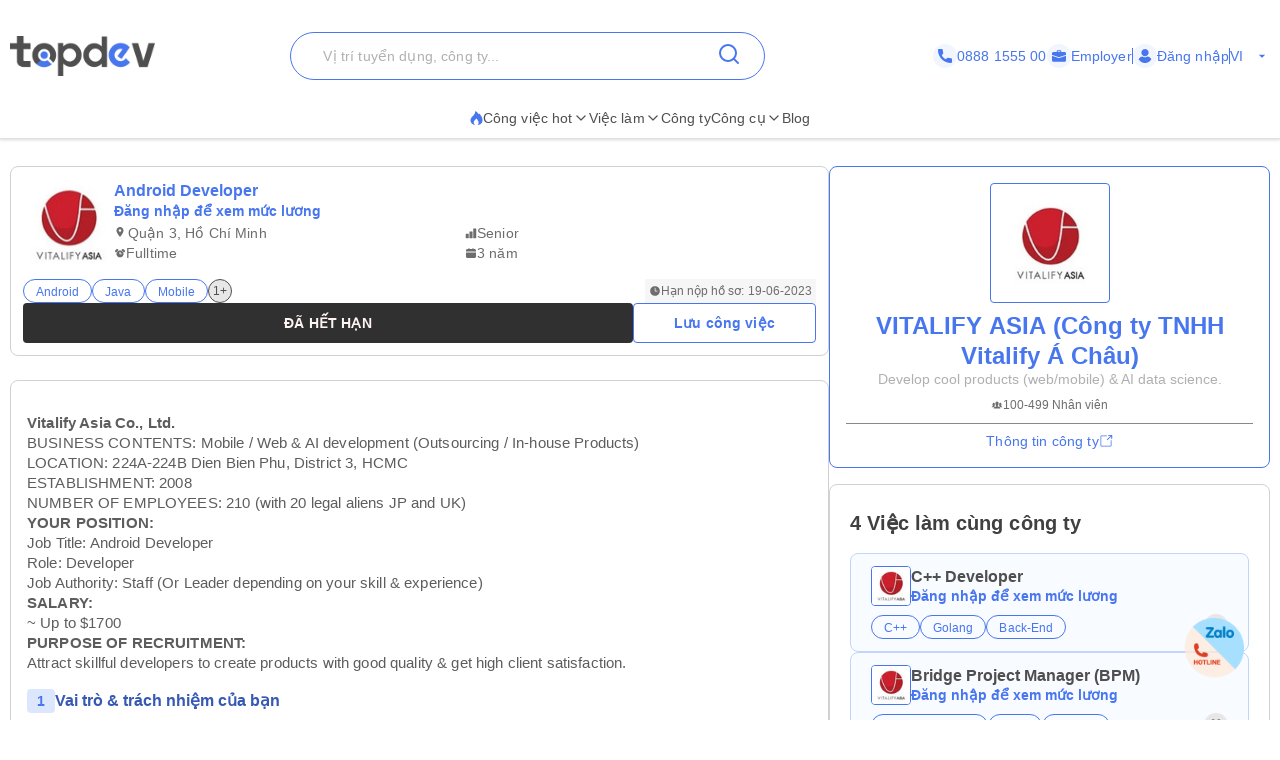

--- FILE ---
content_type: text/html; charset=utf-8
request_url: https://topdev.vn/viec-lam/android-developer-vitalify-asia-cong-ty-tnhh-vitalify-a-chau-2030089
body_size: 90523
content:
<!DOCTYPE html><html lang="vi" class="__variable_6a2609"><head><meta charSet="utf-8"/><link rel="preconnect" href="https://api.topdev.vn"/><link rel="preconnect" href="https://cdnjs.cloudflare.com"/><meta name="viewport" content="width=device-width, initial-scale=1, maximum-scale=1, user-scalable=no"/><link rel="preload" href="https://c.topdevvn.com/topdev/_next/static/media/e4af272ccee01ff0-s.p.woff2" as="font" crossorigin="" type="font/woff2"/><link rel="stylesheet" href="https://c.topdevvn.com/topdev/_next/static/css/45a798759cd7d3cc.css" data-precedence="next"/><link rel="stylesheet" href="https://c.topdevvn.com/topdev/_next/static/css/fbc59450ebab36c3.css" data-precedence="next"/><link rel="stylesheet" href="https://c.topdevvn.com/topdev/_next/static/css/feb55dce71e17665.css" data-precedence="next"/><link rel="preload" as="script" fetchPriority="low" href="https://c.topdevvn.com/topdev/_next/static/chunks/webpack-bfa3b41479a6008d.js"/><script src="https://c.topdevvn.com/topdev/_next/static/chunks/fd9d1056-1622be833b8e7c3c.js" async=""></script><script src="https://c.topdevvn.com/topdev/_next/static/chunks/8069-6128b79320725bd9.js" async=""></script><script src="https://c.topdevvn.com/topdev/_next/static/chunks/main-app-c5a91c7d9f9b4262.js" async=""></script><script src="https://c.topdevvn.com/topdev/_next/static/chunks/41ade5dc-ae34f98e4fa4c7bf.js" async=""></script><script src="https://c.topdevvn.com/topdev/_next/static/chunks/bc9c3264-94b9060e156b5031.js" async=""></script><script src="https://c.topdevvn.com/topdev/_next/static/chunks/39aecf79-3c1e8b73ab280762.js" async=""></script><script src="https://c.topdevvn.com/topdev/_next/static/chunks/93854f56-5c90c0d0a6a71533.js" async=""></script><script src="https://c.topdevvn.com/topdev/_next/static/chunks/8bbc9ccd-37b361a40161d0b8.js" async=""></script><script src="https://c.topdevvn.com/topdev/_next/static/chunks/82240af4-8945a1b7cf80e11e.js" async=""></script><script src="https://c.topdevvn.com/topdev/_next/static/chunks/ec3863c0-566363f81ff41946.js" async=""></script><script src="https://c.topdevvn.com/topdev/_next/static/chunks/07115393-53be580632440110.js" async=""></script><script src="https://c.topdevvn.com/topdev/_next/static/chunks/671-c561b0ac538d8b72.js" async=""></script><script src="https://c.topdevvn.com/topdev/_next/static/chunks/5250-b43a52f8ae20d769.js" async=""></script><script src="https://c.topdevvn.com/topdev/_next/static/chunks/6020-abbc4910fa01d723.js" async=""></script><script src="https://c.topdevvn.com/topdev/_next/static/chunks/9317-62234695aa3b193b.js" async=""></script><script src="https://c.topdevvn.com/topdev/_next/static/chunks/982-4f6ca6205dfc6cb9.js" async=""></script><script src="https://c.topdevvn.com/topdev/_next/static/chunks/3010-deb42678ec4cd3cd.js" async=""></script><script src="https://c.topdevvn.com/topdev/_next/static/chunks/5500-89e60731e26c8cce.js" async=""></script><script src="https://c.topdevvn.com/topdev/_next/static/chunks/611-2a6e28cc42bb4a08.js" async=""></script><script src="https://c.topdevvn.com/topdev/_next/static/chunks/7195-126f73f77d8fdc46.js" async=""></script><script src="https://c.topdevvn.com/topdev/_next/static/chunks/2911-21e22bf3c81b961a.js" async=""></script><script src="https://c.topdevvn.com/topdev/_next/static/chunks/3234-8f970b5bacd5ecaf.js" async=""></script><script src="https://c.topdevvn.com/topdev/_next/static/chunks/1686-c30379e2f74822fa.js" async=""></script><script src="https://c.topdevvn.com/topdev/_next/static/chunks/2540-e9611022ba5afb9d.js" async=""></script><script src="https://c.topdevvn.com/topdev/_next/static/chunks/6460-55e247add39d50c7.js" async=""></script><script src="https://c.topdevvn.com/topdev/_next/static/chunks/9378-997b214d7bcd6f05.js" async=""></script><script src="https://c.topdevvn.com/topdev/_next/static/chunks/3686-9742d12a4056b538.js" async=""></script><script src="https://c.topdevvn.com/topdev/_next/static/chunks/5351-1a09fa23425b1705.js" async=""></script><script src="https://c.topdevvn.com/topdev/_next/static/chunks/99-ef38164bae18c618.js" async=""></script><script src="https://c.topdevvn.com/topdev/_next/static/chunks/app/not-found-afa23b5202fb4b05.js" async=""></script><script src="https://c.topdevvn.com/topdev/_next/static/chunks/app/global-error-3910bfc5e41b4c5f.js" async=""></script><script src="https://c.topdevvn.com/topdev/_next/static/chunks/6288-eb77999ecdef4133.js" async=""></script><script src="https://c.topdevvn.com/topdev/_next/static/chunks/2309-41053e98fab340c7.js" async=""></script><script src="https://c.topdevvn.com/topdev/_next/static/chunks/app/%5Blocale%5D/layout-3072d4f4ea42d4ff.js" async=""></script><script src="https://c.topdevvn.com/topdev/_next/static/chunks/9081a741-5e12feb763ab86ce.js" async=""></script><script src="https://c.topdevvn.com/topdev/_next/static/chunks/12038df7-598dd4d2153557b8.js" async=""></script><script src="https://c.topdevvn.com/topdev/_next/static/chunks/39209d7c-6e6a62c01aaab821.js" async=""></script><script src="https://c.topdevvn.com/topdev/_next/static/chunks/e37a0b60-eb145f78f9f19a65.js" async=""></script><script src="https://c.topdevvn.com/topdev/_next/static/chunks/4f9d9cd8-80a51792d9774dd7.js" async=""></script><script src="https://c.topdevvn.com/topdev/_next/static/chunks/e685ae08-85573ff042787d5a.js" async=""></script><script src="https://c.topdevvn.com/topdev/_next/static/chunks/3019-71c9341e5ed754f2.js" async=""></script><script src="https://c.topdevvn.com/topdev/_next/static/chunks/4996-262fba2a640ef98b.js" async=""></script><script src="https://c.topdevvn.com/topdev/_next/static/chunks/5264-fb453e0c49ea6174.js" async=""></script><script src="https://c.topdevvn.com/topdev/_next/static/chunks/3912-655da778dcb9e6da.js" async=""></script><script src="https://c.topdevvn.com/topdev/_next/static/chunks/9816-9cd27dcb3655e6a9.js" async=""></script><script src="https://c.topdevvn.com/topdev/_next/static/chunks/2542-68da667aeb05cf4c.js" async=""></script><script src="https://c.topdevvn.com/topdev/_next/static/chunks/5669-98aaa9245c887b41.js" async=""></script><script src="https://c.topdevvn.com/topdev/_next/static/chunks/6132-6b4a5793545d892d.js" async=""></script><script src="https://c.topdevvn.com/topdev/_next/static/chunks/app/%5Blocale%5D/page-4fe8ad0b8ca78a43.js" async=""></script><script src="https://c.topdevvn.com/topdev/_next/static/chunks/3627521c-86017e380a32a1b5.js" async=""></script><script src="https://c.topdevvn.com/topdev/_next/static/chunks/5349c568-8393b2b173e999e0.js" async=""></script><script src="https://c.topdevvn.com/topdev/_next/static/chunks/2670-93968953a9adc44c.js" async=""></script><script src="https://c.topdevvn.com/topdev/_next/static/chunks/8429-fedebb1ed8bf5f69.js" async=""></script><script src="https://c.topdevvn.com/topdev/_next/static/chunks/918-a32a2745aa61c977.js" async=""></script><script src="https://c.topdevvn.com/topdev/_next/static/chunks/5742-938102f4a75fd32a.js" async=""></script><script src="https://c.topdevvn.com/topdev/_next/static/chunks/app/%5Blocale%5D/detail-jobs/%5Bslug%5D/page-2a9e52ba2bb9c3b1.js" async=""></script><link rel="preload" href="https://assets.topdev.vn/uploads/ta/ta.js" as="script"/><link rel="preload" href="https://assets.topdev.vn/uploads/ts/index.js?v=102" as="script"/><title>Tuyển dụng Android Developer - Hết hạn tại VITALIFY ASIA (Công ty TNHH Vitalify Á Châu) | Saramin</title><meta name="description" content="VITALIFY ASIA (Công ty TNHH Vitalify Á Châu) tuyển dụng Android Developer - Hết hạn tại Thành phố Hồ Chí Minh, kỹ năng java, mobile, kotlin. Ứng tuyển ngay tại Saramin!"/><meta name="keywords" content="VITALIFY ASIA (Công ty TNHH Vitalify Á Châu) tuyển dụng, Android Developer - Hết hạn, tuyển dụng java, tuyển dụng mobile, tuyển dụng kotlin, tuyển dụng Android Developer với kinh nghiệm từ 3 năm, tuyển dụng cấp bậc Senior, tuyển dụng Android Developer tại Thành phố Hồ Chí Minh"/><meta name="creator" content="@Topdevvn"/><meta name="robots" content="noindex, follow"/><meta name="type" content="website"/><meta name="site_name" content="TopDev"/><meta name="site" content="TopDev"/><meta name="twitter:domain" content="topdev.vn"/><meta name="twitter:image:src" content="https://assets.topdev.vn/images/2021/06/04/VitalifyAsia-Image-1-R2xn8.jpg"/><link rel="canonical" href="https://topdev.vn/detail-jobs/android-developer-vitalify-asia-cong-ty-tnhh-vitalify-a-chau-2030089"/><link rel="alternate" hrefLang="vi" href="https://topdev.vn/viec-lam/android-developer-vitalify-asia-cong-ty-tnhh-vitalify-a-chau-2030089"/><link rel="alternate" hrefLang="en" href="https://topdev.vn/detail-jobs/android-developer-vitalify-asia-cong-ty-tnhh-vitalify-a-chau-2030089"/><link rel="alternate" hrefLang="x-default" href="https://topdev.vn/viec-lam/android-developer-vitalify-asia-cong-ty-tnhh-vitalify-a-chau-2030089"/><meta name="google-site-verification" content="XxqADEgloBElQyOQ9ePm7EG3XO01_vcTMre2KQgD9K8"/><meta property="og:title" content="Tuyển dụng Android Developer - Hết hạn tại VITALIFY ASIA (Công ty TNHH Vitalify Á Châu) | Saramin"/><meta property="og:description" content="VITALIFY ASIA (Công ty TNHH Vitalify Á Châu) tuyển dụng Android Developer - Hết hạn tại Thành phố Hồ Chí Minh, kỹ năng java, mobile, kotlin. Ứng tuyển ngay tại Saramin!"/><meta property="og:url" content="https://topdev.vn/detail-jobs/android-developer-vitalify-asia-cong-ty-tnhh-vitalify-a-chau-2030089"/><meta property="og:site_name" content="TopDev"/><meta property="og:locale" content="vi_VN"/><meta property="og:image" content="https://assets.topdev.vn/images/2021/06/04/VitalifyAsia-Image-1-R2xn8.jpg"/><meta property="og:type" content="article"/><meta name="twitter:card" content="summary"/><meta name="twitter:site" content="TopDev"/><meta name="twitter:creator" content="@Topdevvn"/><meta name="twitter:title" content="Tuyển dụng Android Developer - Hết hạn tại VITALIFY ASIA (Công ty TNHH Vitalify Á Châu) | Saramin"/><meta name="twitter:description" content="VITALIFY ASIA (Công ty TNHH Vitalify Á Châu) tuyển dụng Android Developer - Hết hạn tại Thành phố Hồ Chí Minh, kỹ năng java, mobile, kotlin. Ứng tuyển ngay tại Saramin!"/><meta name="twitter:image" content="https://assets.topdev.vn/images/2021/06/04/VitalifyAsia-Image-1-R2xn8.jpg"/><link rel="icon" href="https://cdn.topdev.vn/v4/assets/images/favicon/favicon.ico" type="image/x-icon"/><link rel="icon" href="https://cdn.topdev.vn/v4/assets/images/favicon/favicon-16x16.png" type="image/png" sizes="16x16"/><link rel="icon" href="https://cdn.topdev.vn/v4/assets/images/favicon/favicon-32x32.png" type="image/png" sizes="32x32"/><link rel="apple-touch-icon" href="https://topdev.vn/assets/promote_app/app_icon.png" sizes="180x180"/><link rel="android-touch-icon" href="https://topdev.vn/assets/promote_app/app_icon.png" sizes="180x180"/><link rel="manifest" href="../v4/assets/images/favicon/site.webmanifest"/><meta name="next-size-adjust"/><script src="https://c.topdevvn.com/topdev/_next/static/chunks/polyfills-c67a75d1b6f99dc8.js" noModule=""></script></head><body id="frontend-v4" class=""><style>#nprogress{pointer-events:none}#nprogress .bar{background:#4876EF;position:fixed;z-index:1031;top:0;left:0;width:100%;height:3px}#nprogress .peg{display:block;position:absolute;right:0;width:100px;height:100%;box-shadow:0 0 10px #4876EF,0 0 5px #4876EF;opacity:1;-webkit-transform:rotate(3deg) translate(0px,-4px);-ms-transform:rotate(3deg) translate(0px,-4px);transform:rotate(3deg) translate(0px,-4px)}#nprogress .spinner{display:block;position:fixed;z-index:1031;top:15px;right:15px}#nprogress .spinner-icon{width:18px;height:18px;box-sizing:border-box;border:2px solid transparent;border-top-color:#4876EF;border-left-color:#4876EF;border-radius:50%;-webkit-animation:nprogress-spinner 400ms linear infinite;animation:nprogress-spinner 400ms linear infinite}.nprogress-custom-parent{overflow:hidden;position:relative}.nprogress-custom-parent #nprogress .bar,.nprogress-custom-parent #nprogress .spinner{position:absolute}@-webkit-keyframes nprogress-spinner{0%{-webkit-transform:rotate(0deg)}100%{-webkit-transform:rotate(360deg)}}@keyframes nprogress-spinner{0%{transform:rotate(0deg)}100%{transform:rotate(360deg)}}</style><!--$--><!--/$--><div class="sticky top-0 z-50 bg-white pb-5 pt-8"><div class="container flex items-center justify-between"><a class="relative inline-block" href="/"><img alt="TopDev" loading="lazy" width="145" height="40" decoding="async" data-nimg="1" style="color:transparent" srcSet="https://c.topdevvn.com/uploads/2025/07/15/logo_v2.png 1x, https://c.topdevvn.com/uploads/2025/07/15/logo_v2.png 2x" src="https://c.topdevvn.com/uploads/2025/07/15/logo_v2.png"/></a><div class="relative w-fit"><input type="input" class="flex bg-transparent px-3 py-1 text-base transition-colors file:border-0 file:bg-transparent file:text-sm file:font-medium file:text-foreground placeholder:text-muted-foreground focus-visible:outline-none focus-visible:ring-1 focus-visible:ring-ring disabled:cursor-not-allowed disabled:opacity-50 md:text-sm shadow-none h-12 w-[475px] rounded-full border border-brand-500 pl-8 placeholder-text-300 ring-0" placeholder="Vị trí tuyển dụng, công ty..." value=""/><button class="inline-flex items-center justify-center gap-2 whitespace-nowrap rounded-md text-sm font-medium transition-colors focus-visible:outline-none focus-visible:ring-1 focus-visible:ring-ring disabled:pointer-events-none disabled:opacity-50 [&amp;_svg]:pointer-events-none [&amp;_svg]:size-4 [&amp;_svg]:shrink-0 hover:bg-accent hover:text-accent-foreground h-9 px-4 py-2 absolute right-2 top-0 translate-y-1"><svg xmlns="http://www.w3.org/2000/svg" width="24" height="24" viewBox="0 0 24 24" fill="none" stroke="currentColor" stroke-width="2" stroke-linecap="round" stroke-linejoin="round" class="lucide lucide-search text-brand-500" aria-hidden="true"><path d="m21 21-4.34-4.34"></path><circle cx="11" cy="11" r="8"></circle></svg></button></div><div class="ml-8 flex items-center gap-[10px]"><a class="flex items-center gap-1 text-sm text-brand-500" href="tel:0888155500"><span class="flex h-[24px] w-[24px] items-center justify-center rounded-full bg-brand-50"><svg width="14" height="14" viewBox="0 0 14 14" fill="none" xmlns="http://www.w3.org/2000/svg"><g clip-path="url(#clip0_8104_4077)"><path d="M12.8766 9.1894C12.0195 9.1894 11.1779 9.05534 10.3804 8.79178C9.98958 8.65849 9.50917 8.78077 9.27066 9.02573L7.6965 10.2141C5.87092 9.23956 4.7464 8.11541 3.78521 6.30354L4.93857 4.77039C5.23822 4.47114 5.3457 4.03401 5.21693 3.62385C4.95224 2.82213 4.81779 1.98093 4.81779 1.12343C4.81782 0.503964 4.31386 0 3.69443 0H1.12339C0.503964 0 0 0.503964 0 1.12339C0 8.22365 5.77638 14 12.8766 14C13.4961 14 14 13.496 14 12.8766V10.3127C14 9.69336 13.496 9.1894 12.8766 9.1894Z" fill="currentColor"></path></g><defs><clipPath id="clip0_8104_4077"><rect width="14" height="14" fill="currentColor"></rect></clipPath></defs></svg></span>0888 1555 00</a><a class="flex items-center gap-1 text-sm text-brand-500" href="/employer/login"><span class="flex h-[24px] w-[24px] items-center justify-center rounded-full bg-brand-50"><svg width="14" height="14" viewBox="0 0 14 14" fill="none" xmlns="http://www.w3.org/2000/svg"><path d="M8.75 3.79102C8.428 3.79102 8.16666 3.52968 8.16666 3.20768V2.33268H5.83333V3.20768C5.83333 3.52968 5.572 3.79102 5.25 3.79102C4.928 3.79102 4.66666 3.52968 4.66666 3.20768V2.33268C4.66666 1.68927 5.18991 1.16602 5.83333 1.16602H8.16666C8.81008 1.16602 9.33333 1.68927 9.33333 2.33268V3.20768C9.33333 3.52968 9.072 3.79102 8.75 3.79102Z" fill="currentColor"></path><path d="M7.41417 8.97263C7.30917 9.01346 7.1575 9.04263 7 9.04263C6.8425 9.04263 6.69083 9.01346 6.55083 8.96096L0 6.7793V11.2301C0 12.1168 0.7175 12.8343 1.60417 12.8343H12.3958C13.2825 12.8343 14 12.1168 14 11.2301V6.7793L7.41417 8.97263Z" fill="currentColor"></path><path d="M14 4.52018V5.85602L7.14 8.14268C7.09333 8.16018 7.04667 8.16602 7 8.16602C6.95333 8.16602 6.90667 8.16018 6.86 8.14268L0 5.85602V4.52018C0 3.63352 0.7175 2.91602 1.60417 2.91602H12.3958C13.2825 2.91602 14 3.63352 14 4.52018Z" fill="currentColor"></path></svg></span> <!-- -->Employer</a><span class="block h-4 w-[1px] bg-brand-500"></span><div class="flex items-center gap-1 text-brand-500"><a class="flex items-center gap-1 text-sm font-medium " href="/job-seeker/login"><span class="flex h-[24px] w-[24px] items-center justify-center rounded-full bg-brand-50"><svg width="14" height="14" viewBox="0 0 14 14" fill="none" xmlns="http://www.w3.org/2000/svg"><g clip-path="url(#clip0_8020_190501)"><path d="M7.00086 7.26985C9.00088 7.26985 10.6358 5.63494 10.6358 3.63493C10.6358 1.63491 9.00088 0 7.00086 0C5.00085 0 3.36597 1.63491 3.36597 3.63493C3.36597 5.63494 5.00088 7.26985 7.00086 7.26985Z" fill="currentColor"></path><path d="M13.239 10.175C13.1438 9.9369 13.0168 9.71469 12.874 9.50833C12.1438 8.42895 11.0168 7.71468 9.747 7.54007C9.58829 7.52421 9.41368 7.55593 9.28669 7.65118C8.62002 8.14324 7.82638 8.39721 7.00096 8.39721C6.17555 8.39721 5.38191 8.14324 4.71524 7.65118C4.58824 7.55593 4.41364 7.50832 4.25492 7.54007C2.98508 7.71468 1.84223 8.42895 1.12795 9.50833C0.985094 9.71469 0.858098 9.95279 0.762881 10.175C0.715272 10.2703 0.731131 10.3814 0.77874 10.4766C0.905736 10.6988 1.06445 10.9211 1.20731 11.1115C1.42952 11.4131 1.66762 11.683 1.93748 11.9369C2.15969 12.1591 2.41365 12.3655 2.66765 12.5718C3.9216 13.5084 5.42955 14.0004 6.9851 14.0004C8.54066 14.0004 10.0486 13.5083 11.3026 12.5718C11.5565 12.3814 11.8105 12.1591 12.0327 11.9369C12.2867 11.683 12.5407 11.4131 12.7629 11.1115C12.9216 10.9052 13.0645 10.6988 13.1915 10.4766C13.2708 10.3814 13.2867 10.2702 13.239 10.175Z" fill="currentColor"></path></g><defs><clipPath id="clip0_8020_190501"><rect width="14" height="14" fill="white"></rect></clipPath></defs></svg></span> <!-- -->Đăng nhập</a></div><span class="block h-4 w-[1px] bg-brand-500"></span><button type="button" role="combobox" aria-controls="radix-:Rq5kcnla:" aria-expanded="false" aria-autocomplete="none" dir="ltr" data-state="closed" data-placeholder="" class="rounded-md border-input ring-offset-background data-[placeholder]:text-muted-foreground focus:ring-ring h-9 justify-between whitespace-nowrap border bg-transparent focus:outline-none disabled:cursor-not-allowed disabled:opacity-50 [&amp;&gt;span]:line-clamp-1 shadow-none flex w-[40px] items-center gap-1 border-none p-0 text-sm text-brand-500 ring-0 focus:border-none focus:ring-0"><span style="pointer-events:none"></span><svg stroke="currentColor" fill="currentColor" stroke-width="0" viewBox="0 0 24 24" class="h-4 w-4 fill-current" aria-hidden="true" height="1em" width="1em" xmlns="http://www.w3.org/2000/svg"><path fill="none" d="M0 0h24v24H0z"></path><path d="M7 10l5 5 5-5z"></path></svg></button><select aria-hidden="true" tabindex="-1" style="position:absolute;border:0;width:1px;height:1px;padding:0;margin:-1px;overflow:hidden;clip:rect(0, 0, 0, 0);white-space:nowrap;word-wrap:normal"></select></div></div></div><div class="shadow-[0px_1px_3px_1px_#00000026]"><div class="container flex w-full items-center justify-center gap-7"><div class="group relative inline-block"><button class="justify-center whitespace-nowrap rounded-md text-sm transition-colors focus-visible:outline-none focus-visible:ring-1 focus-visible:ring-ring disabled:pointer-events-none disabled:opacity-50 [&amp;_svg]:pointer-events-none [&amp;_svg]:size-4 [&amp;_svg]:shrink-0 hover:bg-accent hover:text-accent-foreground group/button flex h-6 items-center gap-2 p-0 font-medium text-text-700"><a class="flex items-center gap-2 border-b-[2px] border-b-transparent py-2  group-hover:border-b-brand-500" href="/"><span class="text-brand-500 "><svg width="13" height="14" viewBox="0 0 13 14" fill="none" xmlns="http://www.w3.org/2000/svg"><path d="M6.23298 0.510258L5.40055 0L5.24199 0.97929C4.98962 2.52561 3.95701 3.96244 2.81803 4.97215C0.588305 6.94965 0.100077 9.09882 0.790466 10.8729C1.45113 12.5706 3.12788 13.733 4.82974 13.927L5.22349 13.9716C4.24968 13.3627 3.6247 11.94 3.84271 10.877C4.05809 9.8321 4.79274 8.85349 6.20391 7.95057L6.91544 7.4964L7.18103 8.31079C7.3376 8.79199 7.60847 9.17857 7.88397 9.57123C8.0161 9.76046 8.15022 9.95173 8.2731 10.1552C8.6979 10.8614 8.81021 11.6467 8.53604 12.426C8.28631 13.1343 7.87472 13.6911 7.30721 14L7.94805 13.927C9.54553 13.7452 10.7182 13.1863 11.4799 12.2516C12.2351 11.325 12.5 10.1322 12.5 8.86227C12.5 7.67956 12.025 6.46034 11.4647 5.44591C10.8081 4.25778 9.95117 3.27106 9.01568 2.31475C8.85382 2.64591 8.86637 2.77973 8.5334 3.31161C8.101 2.13697 7.2894 1.14864 6.23298 0.510258Z" fill="currentColor"></path></svg></span>Công việc hot<svg xmlns="http://www.w3.org/2000/svg" width="24" height="24" viewBox="0 0 24 24" fill="none" stroke="currentColor" stroke-width="2" stroke-linecap="round" stroke-linejoin="round" class="lucide lucide-chevron-down h-4 w-4" aria-hidden="true"><path d="m6 9 6 6 6-6"></path></svg></a></button><div class="absolute left-0 z-20 hidden min-w-[14rem] rounded-xl bg-white p-2 shadow-md group-hover:block"><a target="_self" class="block rounded-xl px-4 py-2 text-sm hover:text-brand-500" href="/viec-lam/tim-kiem?ordering=high_low_salary">Top 100 Việc làm lương cao</a><div class="group/submenu relative"><div class="flex cursor-pointer items-center justify-between rounded-xl px-4 py-2 text-sm hover:text-brand-500"><a href="/">Tìm theo địa điểm</a><svg xmlns="http://www.w3.org/2000/svg" width="24" height="24" viewBox="0 0 24 24" fill="none" stroke="currentColor" stroke-width="2" stroke-linecap="round" stroke-linejoin="round" class="lucide lucide-chevron-down ml-2 h-4 w-4" aria-hidden="true"><path d="m6 9 6 6 6-6"></path></svg></div><div class="absolute left-[-20%] top-0 z-10 hidden min-w-[14rem] -translate-y-4 rounded-xl bg-white p-2 shadow-md group-hover/submenu:block"><a target="_self" class="block rounded-xl px-4 py-2 text-sm hover:text-brand-500" href="/viec-lam/tim-kiem?region_ids=79">Hồ Chí Minh</a><a target="_self" class="block rounded-xl px-4 py-2 text-sm hover:text-brand-500" href="/viec-lam/tim-kiem?region_ids=01">Hà Nội</a><a target="_self" class="block rounded-xl px-4 py-2 text-sm hover:text-brand-500" href="/viec-lam/tim-kiem?region_ids=048">Đà Nẵng</a></div></div></div></div><div class="group relative inline-block"><button class="justify-center whitespace-nowrap rounded-md text-sm transition-colors focus-visible:outline-none focus-visible:ring-1 focus-visible:ring-ring disabled:pointer-events-none disabled:opacity-50 [&amp;_svg]:pointer-events-none [&amp;_svg]:size-4 [&amp;_svg]:shrink-0 hover:bg-accent hover:text-accent-foreground group/button flex h-fit items-center gap-2 p-0 font-medium text-text-700"><a class="flex items-center gap-2 border-b-[2px] border-b-transparent py-2  group-hover:border-b-brand-500" href="/viec-lam/tim-kiem">Việc làm<svg xmlns="http://www.w3.org/2000/svg" width="24" height="24" viewBox="0 0 24 24" fill="none" stroke="currentColor" stroke-width="2" stroke-linecap="round" stroke-linejoin="round" class="lucide lucide-chevron-down h-4 w-4" aria-hidden="true"><path d="m6 9 6 6 6-6"></path></svg></a></button></div><div class="group relative inline-block"><a target="_self" class="inline-flex items-center gap-1 border-b-[2px] border-b-transparent py-2 text-sm group-hover:border-b-brand-500 hover:text-brand-500" style="color:#4F4F4F" href="/nha-tuyen-dung?src=topdev.vn&amp;medium=mainmenu">Công ty</a></div><div class="group relative inline-block"><button class="justify-center whitespace-nowrap rounded-md text-sm transition-colors focus-visible:outline-none focus-visible:ring-1 focus-visible:ring-ring disabled:pointer-events-none disabled:opacity-50 [&amp;_svg]:pointer-events-none [&amp;_svg]:size-4 [&amp;_svg]:shrink-0 hover:bg-accent hover:text-accent-foreground group/button flex h-6 items-center gap-2 p-0 font-medium text-text-700"><a class="flex items-center gap-2 border-b-[2px] border-b-transparent py-2  group-hover:border-b-brand-500" href="/">Công cụ<svg xmlns="http://www.w3.org/2000/svg" width="24" height="24" viewBox="0 0 24 24" fill="none" stroke="currentColor" stroke-width="2" stroke-linecap="round" stroke-linejoin="round" class="lucide lucide-chevron-down h-4 w-4" aria-hidden="true"><path d="m6 9 6 6 6-6"></path></svg></a></button><div class="absolute left-0 z-20 hidden min-w-[14rem] rounded-xl bg-white p-2 shadow-md group-hover:block"><a target="_self" class="block rounded-xl px-4 py-2 text-sm hover:text-brand-500" href="/tao-cv-online?src=topdev.vn&amp;medium=mainmenu">Tạo CV</a><a target="_self" class="block rounded-xl px-4 py-2 text-sm hover:text-brand-500" href="/tao-cv-online?src=topdev.vn&amp;medium=mainmenu">Chuẩn hóa CV</a><a target="_self" class="block rounded-xl px-4 py-2 text-sm hover:text-brand-500" href="/page/trac-nghiem-tinh-cach?src=topdev.vn&amp;medium=mainmenu">Trắc nghiệm tính cách</a><a target="_self" class="block rounded-xl px-4 py-2 text-sm hover:text-brand-500" href="/tool/tinh-luong-gross-net?src=topdev.vn&amp;medium=mainmenu">Lương</a><a target="_self" class="block rounded-xl px-4 py-2 text-sm hover:text-brand-500" href="/interview?src=topdev.vn&amp;medium=mainmenu">Phỏng vấn</a><a target="_blank" class="block rounded-xl px-4 py-2 text-sm hover:text-brand-500" href="https://topdev.vn/blog/?src=topdev.vn&amp;medium=mainmenu">Blog</a></div></div><div class="group relative inline-block"><a target="_blank" class="inline-flex items-center gap-1 border-b-[2px] border-b-transparent py-2 text-sm group-hover:border-b-brand-500 hover:text-brand-500" style="color:#4F4F4F" href="https://topdev.vn/blog/?src=topdev.vn&amp;medium=mainmenu">Blog</a></div></div></div><div class="container mx-auto flex flex-col gap-5 px-4 py-7 md:flex-row md:px-0"><div class="w-full md:w-[65%]"><div class="sticky top-[6.4rem] z-10 bg-white"><div class="text-card-foreground shadow font-sans mb-6 w-full rounded-xl border border-text-200 bg-white transition-colors md:h-fit"><div class="relative flex gap-2 p-3"><div class="w-full"><div class="flex flex-col gap-[6px] md:flex-row md:gap-3"><img alt="job-image" loading="lazy" width="91" height="91" decoding="async" data-nimg="1" class="h-[72px] w-[72px] rounded-[4px] object-contain md:h-[91px] md:w-[91px]" style="color:transparent" srcSet="https://salt.topdev.vn/bJIAQ9C61C0bjFYOP_hMz7pl6JuWu_kcHv6Ud-qK55U/fit/96/1000/ce/1/aHR0cHM6Ly9hc3NldHMudG9wZGV2LnZuL2ltYWdlcy8yMDIwLzA4LzIxL3ZpdGFsaWZ5LWFzaWEtbG9nby04TEEzbi5qcGc 1x, https://salt.topdev.vn/wvc81GNrpp4Fo9X3kszGSsVRFuElHLcQ3__wOet9Jhc/fit/256/1000/ce/1/aHR0cHM6Ly9hc3NldHMudG9wZGV2LnZuL2ltYWdlcy8yMDIwLzA4LzIxL3ZpdGFsaWZ5LWFzaWEtbG9nby04TEEzbi5qcGc 2x" src="https://salt.topdev.vn/wvc81GNrpp4Fo9X3kszGSsVRFuElHLcQ3__wOet9Jhc/fit/256/1000/ce/1/aHR0cHM6Ly9hc3NldHMudG9wZGV2LnZuL2ltYWdlcy8yMDIwLzA4LzIxL3ZpdGFsaWZ5LWFzaWEtbG9nby04TEEzbi5qcGc"/><div class="flex w-full flex-col justify-between"><a class="line-clamp-1 text-sm/[18px] font-semibold text-brand-500 md:line-clamp-1 md:text-base/[24px]" href="/detail-jobs/android-developer-vitalify-asia-cong-ty-tnhh-vitalify-a-chau-2030089">Android Developer</a><span class="line-clamp-1 flex items-center gap-[6px] text-sm/[20px] font-semibold text-brand-500"><span class="text-brand-500 line-clamp-1 flex items-center gap-[6px] text-sm/[16px] font-semibold"><span class="cursor-pointer">Đăng nhập để xem mức lương</span></span></span><div class="my-2 grid grid-cols-2 gap-[6px] md:mb-2 md:mt-1 md:gap-0"><span class="flex items-center gap-1 text-xs/[12px] font-medium text-text-500 md:text-sm"><div class="block h-[14px] w-[14px]"><svg width="12" height="12" viewBox="0 0 12 12" fill="none" xmlns="http://www.w3.org/2000/svg"><path d="M6 5.75C5.66848 5.75 5.35054 5.6183 5.11612 5.38388C4.8817 5.14946 4.75 4.83152 4.75 4.5C4.75 4.16848 4.8817 3.85054 5.11612 3.61612C5.35054 3.3817 5.66848 3.25 6 3.25C6.33152 3.25 6.64946 3.3817 6.88388 3.61612C7.1183 3.85054 7.25 4.16848 7.25 4.5C7.25 4.66415 7.21767 4.8267 7.15485 4.97835C7.09203 5.13001 6.99996 5.26781 6.88388 5.38388C6.76781 5.49996 6.63001 5.59203 6.47835 5.65485C6.3267 5.71767 6.16415 5.75 6 5.75ZM6 1C5.07174 1 4.1815 1.36875 3.52513 2.02513C2.86875 2.6815 2.5 3.57174 2.5 4.5C2.5 7.125 6 11 6 11C6 11 9.5 7.125 9.5 4.5C9.5 3.57174 9.13125 2.6815 8.47487 2.02513C7.8185 1.36875 6.92826 1 6 1Z" fill="currentColor"></path></svg></div><span class="line-clamp-1">Quận 3, Hồ Chí Minh</span></span><span class="flex items-center gap-1 text-xs/[12px] font-medium text-text-500 md:text-sm"><svg width="12" height="12" viewBox="0 0 12 12" fill="none" xmlns="http://www.w3.org/2000/svg"><path d="M11 1.75V11H8.5V1.75H11ZM7.25 4.75V11H4.75V4.75H7.25ZM3.5 7V11H1V7H3.5Z" fill="#6D6D6D" stroke="#6D6D6D" stroke-width="0.5"></path></svg> <!-- -->Senior</span><span class="flex items-center gap-1 text-xs/[12px] font-medium text-text-500 md:text-sm"><svg width="12" height="12" viewBox="0 0 12 12" fill="none" xmlns="http://www.w3.org/2000/svg"><path d="M3.27662 3C2.97049 3.08007 2.69134 3.23745 2.46724 3.4563C2.24314 3.67515 2.08199 3.94777 2 4.24674M8.72338 3C9.02951 3.08007 9.30866 3.23745 9.53276 3.4563C9.75686 3.67515 9.91801 3.94777 10 4.24674" fill="#6D6D6D"></path><path d="M3.27662 3C2.97049 3.08007 2.69134 3.23745 2.46724 3.4563C2.24314 3.67515 2.08199 3.94777 2 4.24674M8.72338 3C9.02951 3.08007 9.30866 3.23745 9.53276 3.4563C9.75686 3.67515 9.91801 3.94777 10 4.24674" stroke="#6D6D6D" stroke-width="2" stroke-linecap="round"></path><path fill-rule="evenodd" clip-rule="evenodd" d="M5.99878 10.4321C6.95624 10.4321 7.87449 10.0606 8.55151 9.39943C9.22854 8.73825 9.60889 7.8415 9.60889 6.90646C9.60889 5.97141 9.22854 5.07466 8.55151 4.41348C7.87449 3.75231 6.95624 3.38086 5.99878 3.38086C5.04132 3.38086 4.12307 3.75231 3.44605 4.41348C2.76902 5.07466 2.38867 5.97141 2.38867 6.90646C2.38867 7.8415 2.76902 8.73825 3.44605 9.39943C4.12307 10.0606 5.04132 10.4321 5.99878 10.4321ZM6.45004 5.14366C6.45004 5.02678 6.4025 4.91468 6.31787 4.83204C6.23324 4.74939 6.11846 4.70296 5.99878 4.70296C5.8791 4.70296 5.76432 4.74939 5.67969 4.83204C5.59506 4.91468 5.54752 5.02678 5.54752 5.14366V6.79628C5.54752 7.10036 5.80022 7.34716 6.1116 7.34716H7.35257C7.47225 7.34716 7.58703 7.30072 7.67166 7.21808C7.75629 7.13543 7.80383 7.02334 7.80383 6.90646C7.80383 6.78957 7.75629 6.67748 7.67166 6.59483C7.58703 6.51219 7.47225 6.46576 7.35257 6.46576H6.45004V5.14366Z" fill="#6D6D6D"></path></svg> <!-- -->Fulltime</span><span class="flex items-center gap-1 text-xs/[12px] font-medium text-text-500 md:text-sm"><svg width="12" height="12" viewBox="0 0 12 12" fill="none" xmlns="http://www.w3.org/2000/svg"><path d="M1 9.5C1 10.35 1.65 11 2.5 11H9.5C10.35 11 11 10.35 11 9.5V5.5H1V9.5ZM9.5 2H8.5V1.5C8.5 1.2 8.3 1 8 1C7.7 1 7.5 1.2 7.5 1.5V2H4.5V1.5C4.5 1.2 4.3 1 4 1C3.7 1 3.5 1.2 3.5 1.5V2H2.5C1.65 2 1 2.65 1 3.5V4.5H11V3.5C11 2.65 10.35 2 9.5 2Z" fill="currentColor"></path></svg>3 năm</span></div></div></div><div class="mt-2 flex flex-col gap-3"><div class="flex items-center justify-between"><div class="flex flex-wrap items-center gap-1"><a class="line-clamp-1 h-6 rounded-[64px] border border-brand-500 px-3 py-1 text-xs text-brand-500" href="/jobs/search?keyword=Android">Android</a><a class="line-clamp-1 h-6 rounded-[64px] border border-brand-500 px-3 py-1 text-xs text-brand-500" href="/jobs/search?keyword=Java">Java</a><a class="line-clamp-1 h-6 rounded-[64px] border border-brand-500 px-3 py-1 text-xs text-brand-500" href="/jobs/search?keyword=Mobile">Mobile</a><span class="flex h-6 w-6 cursor-pointer items-center justify-center rounded-[64px] border border-text-700 bg-text-100 text-xs text-text-700" data-state="closed">1<!-- -->+</span></div><span class="break-none flex w-fit items-center gap-1 whitespace-nowrap bg-text-50 p-1 text-xs text-text-500"><svg stroke="currentColor" fill="currentColor" stroke-width="0" viewBox="0 0 24 24" aria-hidden="true" height="1em" width="1em" xmlns="http://www.w3.org/2000/svg"><path fill-rule="evenodd" d="M12 2.25c-5.385 0-9.75 4.365-9.75 9.75s4.365 9.75 9.75 9.75 9.75-4.365 9.75-9.75S17.385 2.25 12 2.25zM12.75 6a.75.75 0 00-1.5 0v6c0 .414.336.75.75.75h4.5a.75.75 0 000-1.5h-3.75V6z" clip-rule="evenodd"></path></svg>Hạn nộp hồ sơ<!-- -->: <!-- -->19-06-2023</span></div><div class="hidden items-center gap-2 md:flex"><button class="gap-2 whitespace-nowrap transition-colors focus-visible:outline-none focus-visible:ring-1 focus-visible:ring-ring disabled:pointer-events-none disabled:opacity-50 [&amp;_svg]:pointer-events-none [&amp;_svg]:size-4 [&amp;_svg]:shrink-0 hover:bg-accent hover:text-accent-foreground px-4 py-2 flex h-9 w-full items-center justify-center rounded-[4px] text-sm font-semibold uppercase text-[#FEF4F2] md:h-10 md:w-full md:rounded-[4px] cursor-not-allowed bg-gray-500"><div class="flex flex-col items-center justify-center text-center"><span>Đã hết hạn</span></div></button><button hidden="" type="button"></button><button class="inline-flex items-center justify-center gap-2 whitespace-nowrap transition-colors focus-visible:outline-none focus-visible:ring-1 focus-visible:ring-ring disabled:pointer-events-none disabled:opacity-50 [&amp;_svg]:pointer-events-none [&amp;_svg]:size-4 [&amp;_svg]:shrink-0 shadow p-1 h-10 w-[30%] rounded-[4px] border border-brand-500 bg-white text-sm font-semibold text-brand-500 hover:bg-white">Lưu công việc</button></div></div></div></div></div></div><div class="border-text-200 text-text-200 rounded-xl border p-4"><div class="text-text-600 py-4 text-sm"><p style="text-align: justify;"><span style="font-family: Roboto, Helvetica, Verdana, Arial, sans-serif; font-size: 15px;"><strong>Vitalify Asia Co., Ltd.</strong></span></p>
<ul style="text-align: justify;">
<li><span style="font-family: Roboto, Helvetica, Verdana, Arial, sans-serif; font-size: 15px;">BUSINESS CONTENTS: Mobile / Web &amp; AI development (Outsourcing / In-house Products)</span></li>
<li><span style="font-family: Roboto, Helvetica, Verdana, Arial, sans-serif; font-size: 15px;">LOCATION: 224A-224B Dien Bien Phu, District 3, HCMC</span></li>
<li><span style="font-family: Roboto, Helvetica, Verdana, Arial, sans-serif; font-size: 15px;">ESTABLISHMENT: 2008</span></li>
<li><span style="font-family: Roboto, Helvetica, Verdana, Arial, sans-serif; font-size: 15px;">NUMBER OF EMPLOYEES: 210 (with 20 legal aliens JP and UK)</span></li>
</ul>
<p style="text-align: justify;"><span style="font-family: Roboto, Helvetica, Verdana, Arial, sans-serif; font-size: 15px;"><strong>YOUR POSITION:</strong></span></p>
<ul style="text-align: justify;">
<li><span style="font-family: Roboto, Helvetica, Verdana, Arial, sans-serif; font-size: 15px;">Job Title: Android Developer</span></li>
<li><span style="font-family: Roboto, Helvetica, Verdana, Arial, sans-serif; font-size: 15px;">Role: Developer</span></li>
<li><span style="font-family: Roboto, Helvetica, Verdana, Arial, sans-serif; font-size: 15px;">Job Authority: Staff (Or Leader depending on your skill &amp; experience)</span></li>
</ul>
<p style="text-align: justify;"><span style="font-family: Roboto, Helvetica, Verdana, Arial, sans-serif; font-size: 15px;"><strong>SALARY:</strong></span></p>
<ul style="text-align: justify;">
<li><span style="font-family: Roboto, Helvetica, Verdana, Arial, sans-serif; font-size: 15px;">~ Up to $1700</span></li>
</ul>
<p style="text-align: justify;"><span style="font-family: Roboto, Helvetica, Verdana, Arial, sans-serif; font-size: 15px;"><strong>PURPOSE OF RECRUITMENT:</strong></span></p>
<p style="text-align: justify;"><span style="font-family: Roboto, Helvetica, Verdana, Arial, sans-serif; font-size: 15px;">Attract skillful developers to create products with good quality &amp; get high client satisfaction.</span></p></div><span class="flex items-center gap-1 font-semibold text-[#3659B3]"><div class="inline-flex items-center border px-2.5 py-0.5 font-semibold transition-colors focus:outline-none focus:ring-2 focus:ring-ring focus:ring-offset-2 border-transparent shadow text-brand-500 rounded-[4px] border-none bg-brand-100 text-sm hover:bg-brand-100">1</div>Vai trò &amp; trách nhiệm của bạn</span><div class="mt-2"><div class="prose-ul text-text-900 bg-[#F5F5F5] px-2 py-4 text-sm"><ul>
<li style="text-align: justify;"><span style="font-family: Roboto, Helvetica, Verdana, Arial, sans-serif; font-size: 15px;">Joining a real DevOps (Mobile/Web) project as a professional engineer</span></li>
<li style="text-align: justify;"><span style="font-family: Roboto, Helvetica, Verdana, Arial, sans-serif; font-size: 15px;">Especially, Healthcare, Fintech, Startup, Games, AR/VR, and AI, we have many kinds of Industries Project</span></li>
<li style="text-align: justify;"><span style="font-family: Roboto, Helvetica, Verdana, Arial, sans-serif; font-size: 15px;">DevOps, Agile as our standard, and EnterpriseWaterfall projects</span></li>
<li style="text-align: justify;"><span style="font-family: Roboto, Helvetica, Verdana, Arial, sans-serif; font-size: 15px;">We usually work with product owners directly as our policy</span></li>
<li style="text-align: justify;"><span style="font-family: Roboto, Helvetica, Verdana, Arial, sans-serif; font-size: 15px;">You will handle System Design, Cording, Testing (E2E / Unit Test), and more if you can (want)</span></li>
<li style="text-align: justify;"><span style="font-family: Roboto, Helvetica, Verdana, Arial, sans-serif; font-size: 15px;">Learning &amp; using trend technologies, frameworks, tools, and methods</span></li>
<li style="text-align: justify;"><span style="font-family: Roboto, Helvetica, Verdana, Arial, sans-serif; font-size: 15px;">Discussing requirements/system design and UI/UX with BPM/PM/PO/Clients</span></li>
<li style="text-align: justify;"><span style="font-family: Roboto, Helvetica, Verdana, Arial, sans-serif; font-size: 15px;">Becoming a professional full-stack engineer as soon as possible</span></li>
<li style="text-align: justify;"><span style="font-family: Roboto, Helvetica, Verdana, Arial, sans-serif; font-size: 15px;">Your supervisor, Senior, BPM/PM/PMO/CoE always supports you</span></li>
</ul></div></div><span class="mt-4 flex items-center gap-1 font-semibold text-[#3659B3]"><div class="inline-flex items-center border px-2.5 py-0.5 font-semibold transition-colors focus:outline-none focus:ring-2 focus:ring-ring focus:ring-offset-2 border-transparent shadow text-brand-500 rounded-[4px] border-none bg-brand-100 text-sm hover:bg-brand-100">2</div>Kỹ năng &amp; trình độ của bạn</span><div class="mt-2"><div class="prose-ul text-text-900 bg-[#F5F5F5] px-2 py-4 text-sm"><p style="text-align: justify;"><span style="font-family: Roboto, Helvetica, Verdana, Arial, sans-serif; font-size: 15px;"><strong>Must:</strong></span></p>
<ul style="text-align: justify;">
<li><span style="font-family: Roboto, Helvetica, Verdana, Arial, sans-serif; font-size: 15px;">3+ years of experience in Android Development</span></li>
<li><span style="font-family: Roboto, Helvetica, Verdana, Arial, sans-serif; font-size: 15px;">Experience with Android SDK</span></li>
<li><span style="font-family: Roboto, Helvetica, Verdana, Arial, sans-serif; font-size: 15px;">Proficiency in Java, Kotlin</span></li>
<li><span style="font-family: Roboto, Helvetica, Verdana, Arial, sans-serif; font-size: 15px;">Experience in Java Concurrency/Multithreading</span></li>
<li><span style="font-family: Roboto, Helvetica, Verdana, Arial, sans-serif; font-size: 15px;">Experience in memory management</span></li>
<li><span style="font-family: Roboto, Helvetica, Verdana, Arial, sans-serif; font-size: 15px;">Solid understanding of object-oriented programming</span></li>
<li><span style="font-family: Roboto, Helvetica, Verdana, Arial, sans-serif; font-size: 15px;">Very strong and in-depth understanding of MVVM architecture</span></li>
<li><span style="font-family: Roboto, Helvetica, Verdana, Arial, sans-serif; font-size: 15px;">Experience in Tablet development</span></li>
<li><span style="font-family: Roboto, Helvetica, Verdana, Arial, sans-serif; font-size: 15px;">Experience with RESTful APIs and third-party libraries and APIs</span></li>
<li><span style="font-family: Roboto, Helvetica, Verdana, Arial, sans-serif; font-size: 15px;">Familiarity with push notifications, APIs, and cloud messaging.</span></li>
<li><span style="font-family: Roboto, Helvetica, Verdana, Arial, sans-serif; font-size: 15px;">Working knowledge of the general mobile landscape, architectures, trends, and emerging technologies</span></li>
<li><span style="font-family: Roboto, Helvetica, Verdana, Arial, sans-serif; font-size: 15px;">Solid understanding of the full android life cycle.</span></li>
<li><span style="font-family: Roboto, Helvetica, Verdana, Arial, sans-serif; font-size: 15px;">Knowledge of Git version control system</span></li>
<li><span style="font-family: Roboto, Helvetica, Verdana, Arial, sans-serif; font-size: 15px;">Strong problem-solving and analytical skills</span></li>
<li><span style="font-family: Roboto, Helvetica, Verdana, Arial, sans-serif; font-size: 15px;">Good communication and teamwork skills</span></li>
</ul>
<p style="text-align: justify;"><span style="font-family: Roboto, Helvetica, Verdana, Arial, sans-serif; font-size: 15px;"><strong>Plus:</strong></span></p>
<ul style="text-align: justify;">
<li><span style="font-family: Roboto, Helvetica, Verdana, Arial, sans-serif; font-size: 15px;">Experience in Flutter or ReactNative app development is a big plus</span></li>
<li><span style="font-family: Roboto, Helvetica, Verdana, Arial, sans-serif; font-size: 15px;">Published apps on Google Play Store</span></li>
<li><span style="font-family: Roboto, Helvetica, Verdana, Arial, sans-serif; font-size: 15px;">Experience in mobile tracking and analytics</span></li>
<li><span style="font-family: Roboto, Helvetica, Verdana, Arial, sans-serif; font-size: 15px;">Experience in socketIO, livestream video.</span></li>
<li><span style="font-family: Roboto, Helvetica, Verdana, Arial, sans-serif; font-size: 15px;">Experience in UI/UX on mobile development</span></li>
<li><span style="font-family: Roboto, Helvetica, Verdana, Arial, sans-serif; font-size: 15px;">Read and understand technical specification in English</span></li>
<li><span style="font-family: Roboto, Helvetica, Verdana, Arial, sans-serif; font-size: 15px;">Experience working with third party libraries and APIs</span></li>
</ul>
<p style="text-align: justify;"><span style="font-family: Roboto, Helvetica, Verdana, Arial, sans-serif; font-size: 15px;"><strong>REPORT TO:</strong></span></p>
<ul style="text-align: justify;">
<li><span style="font-family: Roboto, Helvetica, Verdana, Arial, sans-serif; font-size: 15px;">Team Leader</span></li>
</ul>
<p style="text-align: justify;"><span style="font-family: Roboto, Helvetica, Verdana, Arial, sans-serif; font-size: 15px;"><strong>WORK WITH:</strong></span></p>
<ul>
<li style="text-align: justify;"><span style="font-family: Roboto, Helvetica, Verdana, Arial, sans-serif; font-size: 15px;">Engineers, Designers, PM/PMO, BPM, CoE, and Clients</span></li>
</ul></div></div><span class="mt-4 flex items-center gap-1 font-semibold text-[#3659B3]"><div class="inline-flex items-center border px-2.5 py-0.5 font-semibold transition-colors focus:outline-none focus:ring-2 focus:ring-ring focus:ring-offset-2 border-transparent shadow text-brand-500 rounded-[4px] border-none bg-brand-100 text-sm hover:bg-brand-100">3</div>Quyền lợi</span><div class="mb-5 mt-2"><div class="prose-ul text-text-900 bg-[#F5F5F5] px-2 py-4 text-sm"><ul>
<li style="text-align: justify;"><span style="font-family: Roboto, Helvetica, Verdana, Arial, sans-serif; font-size: 15px; color: #000000;">Competitive salary</span></li>
<li style="text-align: justify;"><span style="font-family: Roboto, Helvetica, Verdana, Arial, sans-serif; font-size: 15px; color: #000000;">Review salaries every 6 months</span></li>
<li style="text-align: justify;"><span style="font-family: Roboto, Helvetica, Verdana, Arial, sans-serif; font-size: 15px; color: #000000;">Macbook for all staff</span></li>
<li style="text-align: justify;"><span style="font-family: Roboto, Helvetica, Verdana, Arial, sans-serif; font-size: 15px; color: #000000;">Social insurance, yearly health checking &amp; good annual holidays.</span></li>
<li style="text-align: justify;"><span style="font-family: Roboto, Helvetica, Verdana, Arial, sans-serif; font-size: 15px; color: #000000;">Office is an individual French villa.</span></li>
<li style="text-align: justify;"><span style="font-family: Roboto, Helvetica, Verdana, Arial, sans-serif; font-size: 15px; color: #000000;">150 staff (15 Japanese + 1 Korean staff working together at the HCM office)</span></li>
<li style="text-align: justify;"><span style="font-family: Roboto, Helvetica, Verdana, Arial, sans-serif; font-size: 15px; color: #000000;">Work with end clients/end users directly as per our policy (we don't even go through the headquarter).</span></li>
<li style="text-align: justify;"><span style="font-family: Roboto, Helvetica, Verdana, Arial, sans-serif; font-size: 15px; color: #000000;">International &amp; friendly working environment with professional Japanese experts and honest, open-minded colleagues that make you the most creative power.</span></li>
<li style="text-align: justify;"><span style="font-family: Roboto, Helvetica, Verdana, Arial, sans-serif; font-size: 15px; color: #000000;">MacBook Air or Pro for all members.</span></li>
<li style="text-align: justify;"><span style="font-family: Roboto, Helvetica, Verdana, Arial, sans-serif; font-size: 15px; color: #000000;">Many opportunities for professional and personal growth by being approached by the latest technologies in projects.</span></li>
<li style="text-align: justify;"><span style="font-family: Roboto, Helvetica, Verdana, Arial, sans-serif; font-size: 15px; color: #000000;">Sport groups (football, badminton,...) sponsored by the company for staff health improvement.</span></li>
<li style="text-align: justify;"><span style="font-family: Roboto, Helvetica, Verdana, Arial, sans-serif; font-size: 15px; color: #000000;">You will be a higher value engineer with a stable career, promotion &amp; job opportunities.</span></li>
<li style="text-align: justify;"><span style="font-family: Roboto, Helvetica, Verdana, Arial, sans-serif; font-size: 15px; color: #000000;">After that, we can do dynamic adjustment depending on your performance and grow.</span></li>
</ul></div></div></div></div><div class="w-full md:w-[35%]"><div class="sticky top-[6.3rem] space-y-4"><div class="text-card-foreground shadow font-sans h-fit w-full rounded-xl border border-brand-500 bg-white transition-colors"><div class="relative flex flex-col items-center p-3 md:p-4"><img alt="job-image" loading="lazy" width="120" height="120" decoding="async" data-nimg="1" class="rounded-[4px] border border-brand-500 bg-white object-contain p-3 md:h-[120px] md:w-[120px]" style="color:transparent" srcSet="https://salt.topdev.vn/oKc1cCAiylOA3VS17ua058mYLefMBPwtvik5-YEyyns/fit/128/1000/ce/1/aHR0cHM6Ly9hc3NldHMudG9wZGV2LnZuL2ltYWdlcy8yMDIwLzA4LzIxL3ZpdGFsaWZ5LWFzaWEtbG9nby04TEEzbi5qcGc 1x, https://salt.topdev.vn/wvc81GNrpp4Fo9X3kszGSsVRFuElHLcQ3__wOet9Jhc/fit/256/1000/ce/1/aHR0cHM6Ly9hc3NldHMudG9wZGV2LnZuL2ltYWdlcy8yMDIwLzA4LzIxL3ZpdGFsaWZ5LWFzaWEtbG9nby04TEEzbi5qcGc 2x" src="https://salt.topdev.vn/wvc81GNrpp4Fo9X3kszGSsVRFuElHLcQ3__wOet9Jhc/fit/256/1000/ce/1/aHR0cHM6Ly9hc3NldHMudG9wZGV2LnZuL2ltYWdlcy8yMDIwLzA4LzIxL3ZpdGFsaWZ5LWFzaWEtbG9nby04TEEzbi5qcGc"/><a target="_blank" class="w-full" href="/companies/vitalify-asia-cong-ty-tnhh-vitalify-a-chau-83935"><div class="mt-2 flex flex-col justify-center gap-[6px] md:flex-row md:gap-3"><div class="flex flex-col justify-between"><span class="text-center text-sm/[18px] font-semibold text-brand-500 md:line-clamp-2 md:text-2xl">VITALIFY ASIA (Công ty TNHH Vitalify Á Châu)</span><span class="text-center text-sm/[16px] font-medium text-text-300">Develop cool products (web/mobile) &amp; AI data science.</span></div></div><div class="my-3 flex w-full flex-col items-center justify-between gap-1 md:gap-1"><span class="flex items-center gap-1 text-xs/[12px] font-medium text-text-500"><svg stroke="currentColor" fill="currentColor" stroke-width="0" viewBox="0 0 512 512" height="1em" width="1em" xmlns="http://www.w3.org/2000/svg"><path d="M349.1 334.7c-11.2-4-29.5-4.2-37.6-7.3-5.6-2.2-14.5-4.6-17.4-8.1-2.9-3.5-2.9-28.5-2.9-28.5s7-6.6 9.9-14c2.9-7.3 4.8-27.5 4.8-27.5s6.6 2.8 9.2-10.4c2.2-11.4 6.4-17.4 5.3-25.8-1.2-8.4-5.8-6.4-5.8-6.4s5.8-8.5 5.8-37.4c0-29.8-22.5-59.1-64.6-59.1-42 0-64.7 29.4-64.7 59.1 0 28.9 5.7 37.4 5.7 37.4s-4.7-2-5.8 6.4c-1.2 8.4 3 14.4 5.3 25.8 2.6 13.3 9.2 10.4 9.2 10.4s1.9 20.1 4.8 27.5c2.9 7.4 9.9 14 9.9 14s0 25-2.9 28.5-11.8 5.9-17.4 8c-8 3.1-26.3 3.5-37.6 7.5-11.2 4-45.8 22.2-45.8 67.2h278.3c.1-45.1-34.5-63.3-45.7-67.3z"></path><path d="M140 286s23.9-.8 33.4-9.3c-15.5-23.5-7.1-50.9-10.3-76.5-3.2-25.5-17.7-40.8-46.7-40.8h-.4c-28 0-43.1 15.2-46.3 40.8-3.2 25.5 5.7 56-10.2 76.5C69 285.3 93 285 93 285s1 14.4-1 16.8c-2 2.4-7.9 4.7-12 5.5-8.8 1.9-18.1 4.5-25.9 7.2-7.8 2.7-22.6 17.2-22.6 37.2h80.3c2.2-8 17.3-22.3 32-29.8 9-4.6 17.9-4.3 24.7-5.2 0 0 3.8-6-8.7-8.3 0 0-17.2-4.3-19.2-6.7-1.9-2.2-.6-15.7-.6-15.7zM372 286s-23.9-.8-33.4-9.3c15.5-23.5 7.1-50.9 10.3-76.5 3.2-25.5 17.7-40.8 46.7-40.8h.4c28 0 43.1 15.2 46.3 40.8 3.2 25.5-5.7 56 10.2 76.5-9.5 8.6-33.5 8.3-33.5 8.3s-1 14.4 1 16.8c2 2.4 7.9 4.7 12 5.5 8.8 1.9 18.1 4.5 25.9 7.2 7.8 2.7 22.6 17.2 22.6 37.2h-80.3c-2.2-8-17.3-22.3-32-29.8-9-4.6-17.9-4.3-24.7-5.2 0 0-3.8-6 8.7-8.3 0 0 17.2-4.3 19.2-6.7 1.9-2.2.6-15.7.6-15.7z"></path></svg><span class="line-clamp-1"> <!-- -->100-499<!-- --> <!-- -->Nhân viên</span></span></div><div class="mt-2 w-full"><div class="flex items-center justify-center border-t border-t-text-400 pt-[6px] md:justify-between md:pt-[7px]"></div></div></a><a class="flex w-full items-center justify-center gap-2 text-center text-sm text-brand-500" href="/companies/vitalify-asia-cong-ty-tnhh-vitalify-a-chau-83935">Thông tin công ty<!-- --> <svg stroke="currentColor" fill="currentColor" stroke-width="0" viewBox="0 0 24 24" height="1em" width="1em" xmlns="http://www.w3.org/2000/svg"><path d="M15.5 2.25a.75.75 0 0 1 .75-.75h5.5a.75.75 0 0 1 .75.75v5.5a.75.75 0 0 1-1.5 0V4.06l-6.22 6.22a.75.75 0 1 1-1.06-1.06L19.94 3h-3.69a.75.75 0 0 1-.75-.75Z"></path><path d="M2.5 4.25c0-.966.784-1.75 1.75-1.75h8.5a.75.75 0 0 1 0 1.5h-8.5a.25.25 0 0 0-.25.25v15.5c0 .138.112.25.25.25h15.5a.25.25 0 0 0 .25-.25v-8.5a.75.75 0 0 1 1.5 0v8.5a1.75 1.75 0 0 1-1.75 1.75H4.25a1.75 1.75 0 0 1-1.75-1.75V4.25Z"></path></svg></a></div></div><div class="mt-6 rounded-xl border border-text-200 px-5 py-6"><span class="mb-4 block text-xl font-semibold text-text-900">4<!-- --> <!-- -->Việc làm cùng công ty</span><div class="flex flex-col gap-2"><div class="rounded-xl border-[0.5px] border-brand-200 bg-[#F8FBFF] px-5 py-3"><div class="mb-2 flex gap-3"><img alt="job-image" loading="lazy" width="40" height="40" decoding="async" data-nimg="1" class="h-[40px] w-[40px] rounded-[4px] border border-brand-500 object-contain md:h-[40px] md:w-[40px]" style="color:transparent" srcSet="https://salt.topdev.vn/rUCiRl7c5uww3XVhdcfye9rH0pSvP_wkDMkHzLBJFSo/fit/48/1000/ce/1/aHR0cHM6Ly9hc3NldHMudG9wZGV2LnZuL2ltYWdlcy8yMDIwLzA4LzIxL3ZpdGFsaWZ5LWFzaWEtbG9nby04TEEzbi5qcGc 1x, https://salt.topdev.vn/bJIAQ9C61C0bjFYOP_hMz7pl6JuWu_kcHv6Ud-qK55U/fit/96/1000/ce/1/aHR0cHM6Ly9hc3NldHMudG9wZGV2LnZuL2ltYWdlcy8yMDIwLzA4LzIxL3ZpdGFsaWZ5LWFzaWEtbG9nby04TEEzbi5qcGc 2x" src="https://salt.topdev.vn/bJIAQ9C61C0bjFYOP_hMz7pl6JuWu_kcHv6Ud-qK55U/fit/96/1000/ce/1/aHR0cHM6Ly9hc3NldHMudG9wZGV2LnZuL2ltYWdlcy8yMDIwLzA4LzIxL3ZpdGFsaWZ5LWFzaWEtbG9nby04TEEzbi5qcGc"/><a class="flex flex-col gap-[2px]" href="https://topdev.vn/detail-jobs/c-developer-vitalify-asia-cong-ty-tnhh-vitalify-a-chau-2061054"><span class="line-clamp-1 font-semibold text-text-700">C++  Developer</span><span class="text-brand-500 line-clamp-1 flex items-center gap-[6px] text-sm/[16px] font-semibold"><span class="cursor-pointer">Đăng nhập để xem mức lương</span></span></a></div><div class="flex items-center justify-between"><div class="flex flex-wrap items-center gap-1"><a class="line-clamp-1 h-6 rounded-[64px] border border-brand-500 px-3 py-1 text-xs text-brand-500" href="/jobs/search?keyword=C%2B%2B">C++</a><a class="line-clamp-1 h-6 rounded-[64px] border border-brand-500 px-3 py-1 text-xs text-brand-500" href="/jobs/search?keyword=Golang">Golang</a><a class="line-clamp-1 h-6 rounded-[64px] border border-brand-500 px-3 py-1 text-xs text-brand-500" href="/jobs/search?keyword=Back-End">Back-End</a></div><div class="block"><button class="inline-flex items-center justify-center gap-2 whitespace-nowrap text-sm font-medium transition-colors focus-visible:outline-none focus-visible:ring-1 focus-visible:ring-ring disabled:pointer-events-none disabled:opacity-50 [&amp;_svg]:pointer-events-none [&amp;_svg]:size-4 [&amp;_svg]:shrink-0 text-primary-foreground shadow h-6 w-6 rounded-full bg-text-100 p-1 hover:bg-text-200"><span class="text-text-700"><svg width="14" height="14" viewBox="0 0 14 14" fill="none" xmlns="http://www.w3.org/2000/svg"><g clip-path="url(#clip0_8044_31689)"><path d="M7.0001 3.45575C4.19582 0.0153934 1.23553 2.46032 1.19653 5.09561C1.19653 9.01789 5.89046 12.2373 7.0001 12.2373C8.10975 12.2373 12.8037 9.01696 12.8037 5.09468C12.7647 2.45939 9.80439 0.0153934 7.0001 3.45575Z" stroke="currentColor" stroke-linecap="round" stroke-linejoin="round"></path></g><defs><clipPath id="clip0_8044_31689"><rect width="13" height="13" fill="currentColor" transform="translate(0.5 0.5)"></rect></clipPath></defs></svg></span></button></div></div></div><div class="rounded-xl border-[0.5px] border-brand-200 bg-[#F8FBFF] px-5 py-3"><div class="mb-2 flex gap-3"><img alt="job-image" loading="lazy" width="40" height="40" decoding="async" data-nimg="1" class="h-[40px] w-[40px] rounded-[4px] border border-brand-500 object-contain md:h-[40px] md:w-[40px]" style="color:transparent" srcSet="https://salt.topdev.vn/rUCiRl7c5uww3XVhdcfye9rH0pSvP_wkDMkHzLBJFSo/fit/48/1000/ce/1/aHR0cHM6Ly9hc3NldHMudG9wZGV2LnZuL2ltYWdlcy8yMDIwLzA4LzIxL3ZpdGFsaWZ5LWFzaWEtbG9nby04TEEzbi5qcGc 1x, https://salt.topdev.vn/bJIAQ9C61C0bjFYOP_hMz7pl6JuWu_kcHv6Ud-qK55U/fit/96/1000/ce/1/aHR0cHM6Ly9hc3NldHMudG9wZGV2LnZuL2ltYWdlcy8yMDIwLzA4LzIxL3ZpdGFsaWZ5LWFzaWEtbG9nby04TEEzbi5qcGc 2x" src="https://salt.topdev.vn/bJIAQ9C61C0bjFYOP_hMz7pl6JuWu_kcHv6Ud-qK55U/fit/96/1000/ce/1/aHR0cHM6Ly9hc3NldHMudG9wZGV2LnZuL2ltYWdlcy8yMDIwLzA4LzIxL3ZpdGFsaWZ5LWFzaWEtbG9nby04TEEzbi5qcGc"/><a class="flex flex-col gap-[2px]" href="https://topdev.vn/detail-jobs/bridge-project-manager-bpm-vitalify-asia-cong-ty-tnhh-vitalify-a-chau-2062615"><span class="line-clamp-1 font-semibold text-text-700">Bridge Project Manager (BPM)</span><span class="text-brand-500 line-clamp-1 flex items-center gap-[6px] text-sm/[16px] font-semibold"><span class="cursor-pointer">Đăng nhập để xem mức lương</span></span></a></div><div class="flex items-center justify-between"><div class="flex flex-wrap items-center gap-1"><a class="line-clamp-1 h-6 rounded-[64px] border border-brand-500 px-3 py-1 text-xs text-brand-500" href="/jobs/search?keyword=Project+Manager">Project Manager</a><a class="line-clamp-1 h-6 rounded-[64px] border border-brand-500 px-3 py-1 text-xs text-brand-500" href="/jobs/search?keyword=BrSE">BrSE</a><a class="line-clamp-1 h-6 rounded-[64px] border border-brand-500 px-3 py-1 text-xs text-brand-500" href="/jobs/search?keyword=PL%2FSQL">PL/SQL</a></div><div class="block"><button class="inline-flex items-center justify-center gap-2 whitespace-nowrap text-sm font-medium transition-colors focus-visible:outline-none focus-visible:ring-1 focus-visible:ring-ring disabled:pointer-events-none disabled:opacity-50 [&amp;_svg]:pointer-events-none [&amp;_svg]:size-4 [&amp;_svg]:shrink-0 text-primary-foreground shadow h-6 w-6 rounded-full bg-text-100 p-1 hover:bg-text-200"><span class="text-text-700"><svg width="14" height="14" viewBox="0 0 14 14" fill="none" xmlns="http://www.w3.org/2000/svg"><g clip-path="url(#clip0_8044_31689)"><path d="M7.0001 3.45575C4.19582 0.0153934 1.23553 2.46032 1.19653 5.09561C1.19653 9.01789 5.89046 12.2373 7.0001 12.2373C8.10975 12.2373 12.8037 9.01696 12.8037 5.09468C12.7647 2.45939 9.80439 0.0153934 7.0001 3.45575Z" stroke="currentColor" stroke-linecap="round" stroke-linejoin="round"></path></g><defs><clipPath id="clip0_8044_31689"><rect width="13" height="13" fill="currentColor" transform="translate(0.5 0.5)"></rect></clipPath></defs></svg></span></button></div></div></div><div class="rounded-xl border-[0.5px] border-brand-200 bg-[#F8FBFF] px-5 py-3"><div class="mb-2 flex gap-3"><img alt="job-image" loading="lazy" width="40" height="40" decoding="async" data-nimg="1" class="h-[40px] w-[40px] rounded-[4px] border border-brand-500 object-contain md:h-[40px] md:w-[40px]" style="color:transparent" srcSet="https://salt.topdev.vn/rUCiRl7c5uww3XVhdcfye9rH0pSvP_wkDMkHzLBJFSo/fit/48/1000/ce/1/aHR0cHM6Ly9hc3NldHMudG9wZGV2LnZuL2ltYWdlcy8yMDIwLzA4LzIxL3ZpdGFsaWZ5LWFzaWEtbG9nby04TEEzbi5qcGc 1x, https://salt.topdev.vn/bJIAQ9C61C0bjFYOP_hMz7pl6JuWu_kcHv6Ud-qK55U/fit/96/1000/ce/1/aHR0cHM6Ly9hc3NldHMudG9wZGV2LnZuL2ltYWdlcy8yMDIwLzA4LzIxL3ZpdGFsaWZ5LWFzaWEtbG9nby04TEEzbi5qcGc 2x" src="https://salt.topdev.vn/bJIAQ9C61C0bjFYOP_hMz7pl6JuWu_kcHv6Ud-qK55U/fit/96/1000/ce/1/aHR0cHM6Ly9hc3NldHMudG9wZGV2LnZuL2ltYWdlcy8yMDIwLzA4LzIxL3ZpdGFsaWZ5LWFzaWEtbG9nby04TEEzbi5qcGc"/><a class="flex flex-col gap-[2px]" href="https://topdev.vn/detail-jobs/sales-marketing-executive-account-manager-and-lead-acquisition-vitalify-asia-cong-ty-tnhh-vitalify-a-chau-2063496"><span class="line-clamp-1 font-semibold text-text-700">Sales &amp; Marketing Executive (Account Manager and Lead Acquisition)</span><span class="text-brand-500 line-clamp-1 flex items-center gap-[6px] text-sm/[16px] font-semibold"><span class="cursor-pointer">Đăng nhập để xem mức lương</span></span></a></div><div class="flex items-center justify-between"><div class="flex flex-wrap items-center gap-1"><a class="line-clamp-1 h-6 rounded-[64px] border border-brand-500 px-3 py-1 text-xs text-brand-500" href="/jobs/search?keyword=Marketing">Marketing</a><a class="line-clamp-1 h-6 rounded-[64px] border border-brand-500 px-3 py-1 text-xs text-brand-500" href="/jobs/search?keyword=Sales">Sales</a></div><div class="block"><button class="inline-flex items-center justify-center gap-2 whitespace-nowrap text-sm font-medium transition-colors focus-visible:outline-none focus-visible:ring-1 focus-visible:ring-ring disabled:pointer-events-none disabled:opacity-50 [&amp;_svg]:pointer-events-none [&amp;_svg]:size-4 [&amp;_svg]:shrink-0 text-primary-foreground shadow h-6 w-6 rounded-full bg-text-100 p-1 hover:bg-text-200"><span class="text-text-700"><svg width="14" height="14" viewBox="0 0 14 14" fill="none" xmlns="http://www.w3.org/2000/svg"><g clip-path="url(#clip0_8044_31689)"><path d="M7.0001 3.45575C4.19582 0.0153934 1.23553 2.46032 1.19653 5.09561C1.19653 9.01789 5.89046 12.2373 7.0001 12.2373C8.10975 12.2373 12.8037 9.01696 12.8037 5.09468C12.7647 2.45939 9.80439 0.0153934 7.0001 3.45575Z" stroke="currentColor" stroke-linecap="round" stroke-linejoin="round"></path></g><defs><clipPath id="clip0_8044_31689"><rect width="13" height="13" fill="currentColor" transform="translate(0.5 0.5)"></rect></clipPath></defs></svg></span></button></div></div></div></div><a class="mt-5 flex w-full items-center justify-center gap-1 text-sm text-brand-500" href="/companies/vitalify-asia-cong-ty-tnhh-vitalify-a-chau-83935">Xem thêm việc làm<!-- --> <svg xmlns="http://www.w3.org/2000/svg" width="24" height="24" viewBox="0 0 24 24" fill="none" stroke="currentColor" stroke-width="2" stroke-linecap="round" stroke-linejoin="round" class="lucide lucide-move-right h-3 w-3" aria-hidden="true"><path d="M18 8L22 12L18 16"></path><path d="M2 12H22"></path></svg></a></div><div class="mt-6 bg-brand-100 p-4 shadow-[0px_0px_4px_0px_#20356C4D]"><span class="font-semibold text-brand-500">⚙️ <!-- -->Hỗ trợ ứng viên</span><div class="mt-3 flex flex-col gap-2 rounded-xl bg-white p-4"><span class="text-sm font-semibold text-text-900">🧑🏾‍💻 <!-- -->Chuẩn bị cho buổi phỏng vấn</span><span>Kiểm tra công cụ QnA của TopDev để luyện tập trả lời các câu hỏi phỏng vấn thường gặp.</span><a class="flex items-center gap-1 text-sm font-semibold text-brand-500" href="/interview?src=topdev.vn&amp;medium=mainmenu">Đọc QnA phỏng vấn<!-- --> <svg xmlns="http://www.w3.org/2000/svg" width="24" height="24" viewBox="0 0 24 24" fill="none" stroke="currentColor" stroke-width="2" stroke-linecap="round" stroke-linejoin="round" class="lucide lucide-chevron-right h-3 w-3" aria-hidden="true"><path d="m9 18 6-6-6-6"></path></svg></a></div></div></div></div></div><script type="application/ld+json">{"@context":"https://schema.org","@type":"BreadcrumbList","itemListElement":[{"@type":"ListItem","position":1,"name":"TopDev","item":"https://topdev.vn"},{"@type":"ListItem","position":2,"name":"It Jobs","item":"https://topdev.vn/viec-lam-it"},{"@type":"ListItem","position":3,"name":"Android Developer","item":"https://topdev.vn/detail-jobs/android-developer-vitalify-asia-cong-ty-tnhh-vitalify-a-chau-2030089"}]}</script><script type="application/ld+json">{"@context":"http:\/\/schema.org","@type":"JobPosting","industry":"Information Technology","title":"Android Developer","datePosted":"2023-06-18","validThrough":"2023-06-19","skills":"Android, Java, Mobile, Kotlin","baseSalary":{"@type":"MonetaryAmount","currency":"USD","value":{"@type":"QuantitativeValue","unitText":"MONTH","maxValue":1700,"value":"Up to 1.700 USD"}},"description":"<p style=\"text-align: justify;\"><span style=\"font-family: Roboto, Helvetica, Verdana, Arial, sans-serif; font-size: 15px;\"><strong>Vitalify Asia Co., Ltd.<\/strong><\/span><\/p>\r\n<ul style=\"text-align: justify;\">\r\n<li><span style=\"font-family: Roboto, Helvetica, Verdana, Arial, sans-serif; font-size: 15px;\">BUSINESS CONTENTS: Mobile \/ Web &amp; AI development (Outsourcing \/ In-house Products)<\/span><\/li>\r\n<li><span style=\"font-family: Roboto, Helvetica, Verdana, Arial, sans-serif; font-size: 15px;\">LOCATION: 224A-224B Dien Bien Phu, District 3, HCMC<\/span><\/li>\r\n<li><span style=\"font-family: Roboto, Helvetica, Verdana, Arial, sans-serif; font-size: 15px;\">ESTABLISHMENT: 2008<\/span><\/li>\r\n<li><span style=\"font-family: Roboto, Helvetica, Verdana, Arial, sans-serif; font-size: 15px;\">NUMBER OF EMPLOYEES: 210 (with 20 legal aliens JP and UK)<\/span><\/li>\r\n<\/ul>\r\n<p style=\"text-align: justify;\"><span style=\"font-family: Roboto, Helvetica, Verdana, Arial, sans-serif; font-size: 15px;\"><strong>YOUR POSITION:<\/strong><\/span><\/p>\r\n<ul style=\"text-align: justify;\">\r\n<li><span style=\"font-family: Roboto, Helvetica, Verdana, Arial, sans-serif; font-size: 15px;\">Job Title: Android Developer<\/span><\/li>\r\n<li><span style=\"font-family: Roboto, Helvetica, Verdana, Arial, sans-serif; font-size: 15px;\">Role: Developer<\/span><\/li>\r\n<li><span style=\"font-family: Roboto, Helvetica, Verdana, Arial, sans-serif; font-size: 15px;\">Job Authority: Staff (Or Leader depending on your skill &amp; experience)<\/span><\/li>\r\n<\/ul>\r\n<p style=\"text-align: justify;\"><span style=\"font-family: Roboto, Helvetica, Verdana, Arial, sans-serif; font-size: 15px;\"><strong>SALARY:<\/strong><\/span><\/p>\r\n<ul style=\"text-align: justify;\">\r\n<li><span style=\"font-family: Roboto, Helvetica, Verdana, Arial, sans-serif; font-size: 15px;\">~ Up to $1700<\/span><\/li>\r\n<\/ul>\r\n<p style=\"text-align: justify;\"><span style=\"font-family: Roboto, Helvetica, Verdana, Arial, sans-serif; font-size: 15px;\"><strong>PURPOSE OF RECRUITMENT:<\/strong><\/span><\/p>\r\n<p style=\"text-align: justify;\"><span style=\"font-family: Roboto, Helvetica, Verdana, Arial, sans-serif; font-size: 15px;\">Attract skillful developers to create products with good quality &amp; get high client satisfaction.<\/span><\/p><br>Your role & responsibilities<br><br>Your skills & qualifications<br><br>Benefits for you<br><ul><li><ul>\r\n<li style=\"text-align: justify;\"><span style=\"font-family: Roboto, Helvetica, Verdana, Arial, sans-serif; font-size: 15px; color: #000000;\">Competitive salary<\/span><\/li>\r\n<li style=\"text-align: justify;\"><span style=\"font-family: Roboto, Helvetica, Verdana, Arial, sans-serif; font-size: 15px; color: #000000;\">Review salaries every 6 months<\/span><\/li>\r\n<li style=\"text-align: justify;\"><span style=\"font-family: Roboto, Helvetica, Verdana, Arial, sans-serif; font-size: 15px; color: #000000;\">Macbook for all staff<\/span><\/li>\r\n<li style=\"text-align: justify;\"><span style=\"font-family: Roboto, Helvetica, Verdana, Arial, sans-serif; font-size: 15px; color: #000000;\">Social insurance, yearly health checking &amp; good annual holidays.<\/span><\/li>\r\n<li style=\"text-align: justify;\"><span style=\"font-family: Roboto, Helvetica, Verdana, Arial, sans-serif; font-size: 15px; color: #000000;\">Office is an individual French villa.<\/span><\/li>\r\n<li style=\"text-align: justify;\"><span style=\"font-family: Roboto, Helvetica, Verdana, Arial, sans-serif; font-size: 15px; color: #000000;\">150 staff (15 Japanese + 1 Korean staff working together at the HCM office)<\/span><\/li>\r\n<li style=\"text-align: justify;\"><span style=\"font-family: Roboto, Helvetica, Verdana, Arial, sans-serif; font-size: 15px; color: #000000;\">Work with end clients\/end users directly as per our policy (we don't even go through the headquarter).<\/span><\/li>\r\n<li style=\"text-align: justify;\"><span style=\"font-family: Roboto, Helvetica, Verdana, Arial, sans-serif; font-size: 15px; color: #000000;\">International &amp; friendly working environment with professional Japanese experts and honest, open-minded colleagues that make you the most creative power.<\/span><\/li>\r\n<li style=\"text-align: justify;\"><span style=\"font-family: Roboto, Helvetica, Verdana, Arial, sans-serif; font-size: 15px; color: #000000;\">MacBook Air or Pro for all members.<\/span><\/li>\r\n<li style=\"text-align: justify;\"><span style=\"font-family: Roboto, Helvetica, Verdana, Arial, sans-serif; font-size: 15px; color: #000000;\">Many opportunities for professional and personal growth by being approached by the latest technologies in projects.<\/span><\/li>\r\n<li style=\"text-align: justify;\"><span style=\"font-family: Roboto, Helvetica, Verdana, Arial, sans-serif; font-size: 15px; color: #000000;\">Sport groups (football, badminton,...) sponsored by the company for staff health improvement.<\/span><\/li>\r\n<li style=\"text-align: justify;\"><span style=\"font-family: Roboto, Helvetica, Verdana, Arial, sans-serif; font-size: 15px; color: #000000;\">You will be a higher value engineer with a stable career, promotion &amp; job opportunities.<\/span><\/li>\r\n<li style=\"text-align: justify;\"><span style=\"font-family: Roboto, Helvetica, Verdana, Arial, sans-serif; font-size: 15px; color: #000000;\">After that, we can do dynamic adjustment depending on your performance and grow.<\/span><\/li>\r\n<\/ul><\/li><\/ul>","identifier":{"@type":"PropertyValue","name":"VITALIFY ASIA (C\u00f4ng ty TNHH Vitalify \u00c1 Ch\u00e2u)","value":83935},"potentialAction":{"@type":"ApplyAction","target":"https:\/\/topdev.vn\/detail-jobs\/android-developer-vitalify-asia-cong-ty-tnhh-vitalify-a-chau-2030089"},"hiringOrganization":{"@type":"Organization","name":"VITALIFY ASIA (C\u00f4ng ty TNHH Vitalify \u00c1 Ch\u00e2u)","sameAs":"https:\/\/topdev.vn\/companies\/vitalify-asia-cong-ty-tnhh-vitalify-a-chau-83935","logo":"https:\/\/assets.topdev.vn\/images\/2020\/08\/21\/vitalify-asia-logo-8LA3n.jpg","description":"Develop cool products (web\/mobile) & AI data science."},"directApply":"TRUE","employmentType":["OTHER"],"jobBenefits":"<ul><li><ul>\r\n<li style=\"text-align: justify;\"><span style=\"font-family: Roboto, Helvetica, Verdana, Arial, sans-serif; font-size: 15px; color: #000000;\">Competitive salary<\/span><\/li>\r\n<li style=\"text-align: justify;\"><span style=\"font-family: Roboto, Helvetica, Verdana, Arial, sans-serif; font-size: 15px; color: #000000;\">Review salaries every 6 months<\/span><\/li>\r\n<li style=\"text-align: justify;\"><span style=\"font-family: Roboto, Helvetica, Verdana, Arial, sans-serif; font-size: 15px; color: #000000;\">Macbook for all staff<\/span><\/li>\r\n<li style=\"text-align: justify;\"><span style=\"font-family: Roboto, Helvetica, Verdana, Arial, sans-serif; font-size: 15px; color: #000000;\">Social insurance, yearly health checking &amp; good annual holidays.<\/span><\/li>\r\n<li style=\"text-align: justify;\"><span style=\"font-family: Roboto, Helvetica, Verdana, Arial, sans-serif; font-size: 15px; color: #000000;\">Office is an individual French villa.<\/span><\/li>\r\n<li style=\"text-align: justify;\"><span style=\"font-family: Roboto, Helvetica, Verdana, Arial, sans-serif; font-size: 15px; color: #000000;\">150 staff (15 Japanese + 1 Korean staff working together at the HCM office)<\/span><\/li>\r\n<li style=\"text-align: justify;\"><span style=\"font-family: Roboto, Helvetica, Verdana, Arial, sans-serif; font-size: 15px; color: #000000;\">Work with end clients\/end users directly as per our policy (we don't even go through the headquarter).<\/span><\/li>\r\n<li style=\"text-align: justify;\"><span style=\"font-family: Roboto, Helvetica, Verdana, Arial, sans-serif; font-size: 15px; color: #000000;\">International &amp; friendly working environment with professional Japanese experts and honest, open-minded colleagues that make you the most creative power.<\/span><\/li>\r\n<li style=\"text-align: justify;\"><span style=\"font-family: Roboto, Helvetica, Verdana, Arial, sans-serif; font-size: 15px; color: #000000;\">MacBook Air or Pro for all members.<\/span><\/li>\r\n<li style=\"text-align: justify;\"><span style=\"font-family: Roboto, Helvetica, Verdana, Arial, sans-serif; font-size: 15px; color: #000000;\">Many opportunities for professional and personal growth by being approached by the latest technologies in projects.<\/span><\/li>\r\n<li style=\"text-align: justify;\"><span style=\"font-family: Roboto, Helvetica, Verdana, Arial, sans-serif; font-size: 15px; color: #000000;\">Sport groups (football, badminton,...) sponsored by the company for staff health improvement.<\/span><\/li>\r\n<li style=\"text-align: justify;\"><span style=\"font-family: Roboto, Helvetica, Verdana, Arial, sans-serif; font-size: 15px; color: #000000;\">You will be a higher value engineer with a stable career, promotion &amp; job opportunities.<\/span><\/li>\r\n<li style=\"text-align: justify;\"><span style=\"font-family: Roboto, Helvetica, Verdana, Arial, sans-serif; font-size: 15px; color: #000000;\">After that, we can do dynamic adjustment depending on your performance and grow.<\/span><\/li>\r\n<\/ul><\/li><\/ul>","jobLocation":{"@type":"Place","address":{"@type":"PostalAddress","addressRegion":"H\u1ed3 Ch\u00ed Minh","postalCode":"700000","addressCountry":"VN","addressLocality":"Qu\u1eadn 3","streetAddress":"224A-224B Dien Bien Phu, Ph\u01b0\u1eddng V\u00f5 Th\u1ecb S\u00e1u, Qu\u1eadn 3, Th\u00e0nh ph\u1ed1 H\u1ed3 Ch\u00ed Minh"}},"applicantLocationRequirements":{"@type":"Country","name":"Vietnam"},"experienceRequirements":{"@type":"OccupationalExperienceRequirements","monthsOfExperience":36}}</script><footer><div class="flex flex-col bg-text-50 pb-6 pt-9"><div class="container mb-8 flex items-center justify-around border-b border-b-text-300 pb-5"><span class="text-[40px]/[24px] uppercase text-text-700">Hãy <span class="text-brand-500">kết nối</span> với chúng tôi</span><div class="flex items-center gap-2"><a class="flex h-10 w-10 items-center justify-center rounded-full bg-brand-500 text-white" href="tel:0888 1555 00"><svg width="14" height="14" viewBox="0 0 14 14" fill="none" xmlns="http://www.w3.org/2000/svg"><g clip-path="url(#clip0_8104_4077)"><path d="M12.8766 9.1894C12.0195 9.1894 11.1779 9.05534 10.3804 8.79178C9.98958 8.65849 9.50917 8.78077 9.27066 9.02573L7.6965 10.2141C5.87092 9.23956 4.7464 8.11541 3.78521 6.30354L4.93857 4.77039C5.23822 4.47114 5.3457 4.03401 5.21693 3.62385C4.95224 2.82213 4.81779 1.98093 4.81779 1.12343C4.81782 0.503964 4.31386 0 3.69443 0H1.12339C0.503964 0 0 0.503964 0 1.12339C0 8.22365 5.77638 14 12.8766 14C13.4961 14 14 13.496 14 12.8766V10.3127C14 9.69336 13.496 9.1894 12.8766 9.1894Z" fill="currentColor"></path></g><defs><clipPath id="clip0_8104_4077"><rect width="14" height="14" fill="currentColor"></rect></clipPath></defs></svg></a><a class="flex h-10 w-10 items-center justify-center rounded-full bg-brand-500 text-white" href="tel:0888 1555 00"><svg width="21" height="20" viewBox="0 0 21 20" fill="none" xmlns="http://www.w3.org/2000/svg"><g clip-path="url(#clip0_8162_1772)"><path d="M18.4611 3.333C18.3854 3.3252 18.3091 3.3252 18.2333 3.333H2.67778C2.57808 3.33454 2.47904 3.34949 2.38333 3.37745L10.4111 11.3719L18.4611 3.333Z" fill="currentColor"></path><path d="M19.2833 4.10547L11.1944 12.161C10.9863 12.368 10.7046 12.4841 10.4111 12.4841C10.1176 12.4841 9.83596 12.368 9.62778 12.161L1.61111 4.16658C1.58646 4.25716 1.5734 4.35049 1.57222 4.44436V15.5555C1.57222 15.8502 1.68928 16.1328 1.89766 16.3411C2.10603 16.5495 2.38865 16.6666 2.68333 16.6666H18.2389C18.5336 16.6666 18.8162 16.5495 19.0246 16.3411C19.2329 16.1328 19.35 15.8502 19.35 15.5555V4.44436C19.3456 4.32861 19.3231 4.21427 19.2833 4.10547ZM3.44444 15.5555H2.67222V14.761L6.71111 10.7555L7.49444 11.5388L3.44444 15.5555ZM18.2278 15.5555H17.45L13.4 11.5388L14.1833 10.7555L18.2222 14.761L18.2278 15.5555Z" fill="currentColor"></path></g><defs><clipPath id="clip0_8162_1772"><rect width="20" height="20" fill="currentColor" transform="translate(0.5)"></rect></clipPath></defs></svg></a></div></div><div class="container px-2"><a class="mb-4 inline-block" href="/"><img alt="" loading="lazy" width="145" height="40" decoding="async" data-nimg="1" style="color:transparent" srcSet="https://c.topdevvn.com/uploads/2025/07/15/logo_v2.png 1x, https://c.topdevvn.com/uploads/2025/07/15/logo_v2.png 2x" src="https://c.topdevvn.com/uploads/2025/07/15/logo_v2.png"/></a><div class="flex justify-between gap-20"><div class="max-w-[333px]"><span class="flex items-center gap-1 font-semibold uppercase text-brand-500">Chúng tôi ở đây<!-- --> <svg width="12" height="12" viewBox="0 0 12 12" fill="none" xmlns="http://www.w3.org/2000/svg"><path d="M6 5.75C5.66848 5.75 5.35054 5.6183 5.11612 5.38388C4.8817 5.14946 4.75 4.83152 4.75 4.5C4.75 4.16848 4.8817 3.85054 5.11612 3.61612C5.35054 3.3817 5.66848 3.25 6 3.25C6.33152 3.25 6.64946 3.3817 6.88388 3.61612C7.1183 3.85054 7.25 4.16848 7.25 4.5C7.25 4.66415 7.21767 4.8267 7.15485 4.97835C7.09203 5.13001 6.99996 5.26781 6.88388 5.38388C6.76781 5.49996 6.63001 5.59203 6.47835 5.65485C6.3267 5.71767 6.16415 5.75 6 5.75ZM6 1C5.07174 1 4.1815 1.36875 3.52513 2.02513C2.86875 2.6815 2.5 3.57174 2.5 4.5C2.5 7.125 6 11 6 11C6 11 9.5 7.125 9.5 4.5C9.5 3.57174 9.13125 2.6815 8.47487 2.02513C7.8185 1.36875 6.92826 1 6 1Z" fill="currentColor"></path></svg></span><span class="mt-3 flex items-center gap-3 text-sm font-medium text-text-700">Tầng 12, 13, 14, Tòa nhà AP Tower, 518B Điện Biên Phủ, Phường Thạnh Mỹ Tây, Thành phố Hồ Chí Minh, Việt Nam</span><span class="mb-2 mt-4 flex items-center gap-1 font-semibold uppercase text-brand-500">Theo dõi chúng tôi trên</span><div class="flex items-center gap-1"><a class="text-text-700" href="https://www.facebook.com/topdevvietnam"><svg width="28" height="28" viewBox="0 0 28 28" fill="none" xmlns="http://www.w3.org/2000/svg"><path d="M22.1407 1.93359H3.99256C2.56663 1.93359 1.39996 3.10026 1.39996 4.52619V22.6743C1.39996 24.1016 2.56663 25.2669 3.99256 25.2669H13.0666V16.1929H10.474V12.9845H13.0666V10.3271C13.0666 7.52193 14.6377 5.55156 17.9485 5.55156L20.2857 5.55415V8.931H18.734C17.4455 8.931 16.9555 9.89804 16.9555 10.7951V12.9858H20.2844L19.5481 16.1929H16.9555V25.2669H22.1407C23.5666 25.2669 24.7333 24.1016 24.7333 22.6743V4.52619C24.7333 3.10026 23.5666 1.93359 22.1407 1.93359Z" fill="currentColor"></path></svg></a><a class="text-text-700" href="https://www.linkedin.com/company/topdev-vn/posts/?feedView=all"><svg width="26" height="26" viewBox="0 0 26 26" fill="none" xmlns="http://www.w3.org/2000/svg"><g clip-path="url(#clip0_8162_1808)"><path d="M23.5625 0.609469H2.4375C1.95819 0.604591 1.49652 0.790056 1.15379 1.12517C0.81106 1.46028 0.615268 1.91767 0.609375 2.39697V23.6073C0.616334 24.0859 0.812594 24.5422 1.15521 24.8765C1.49782 25.2107 1.95888 25.3956 2.4375 25.3907H23.5625C24.0418 25.3945 24.5032 25.2084 24.8458 24.8731C25.1883 24.5378 25.3842 24.0805 25.3906 23.6012V2.39088C25.3821 1.91298 25.1852 1.45777 24.8429 1.1242C24.5006 0.790625 24.0405 0.605646 23.5625 0.609469ZM7.95641 21.7345H4.27781V9.89837H7.95641V21.7345ZM6.12828 8.28556C5.70636 8.28596 5.29381 8.16122 4.9428 7.92711C4.59179 7.69299 4.31811 7.36004 4.15637 6.97035C3.99463 6.58067 3.95211 6.15176 4.03417 5.73791C4.11624 5.32405 4.31921 4.94383 4.61741 4.64534C4.9156 4.34686 5.29563 4.14353 5.70941 4.06107C6.12319 3.97861 6.55213 4.02073 6.94197 4.18209C7.33181 4.34346 7.66503 4.61683 7.89948 4.96761C8.13392 5.3184 8.25906 5.73083 8.25906 6.15275C8.25853 6.43318 8.2027 6.71075 8.09477 6.96957C7.98684 7.2284 7.82893 7.4634 7.63007 7.66113C7.43121 7.85885 7.19531 8.01542 6.93587 8.12187C6.67644 8.22833 6.39855 8.28257 6.11812 8.2815L6.12828 8.28556ZM21.7344 21.7345H18.0558V15.9759C18.0558 14.6048 18.0314 12.8396 16.1444 12.8396C14.2573 12.8396 13.9364 14.3346 13.9364 15.8865V21.7345H10.2639V9.89837H13.7902V11.5234H13.8389C14.3305 10.5931 15.5289 9.61197 17.3184 9.61197C21.0438 9.60384 21.7344 12.0556 21.7344 15.2345V21.7345Z" fill="currentColor"></path></g><defs><clipPath id="clip0_8162_1808"><rect width="26" height="26" fill="white"></rect></clipPath></defs></svg></a><a class="text-text-700" href="https://www.youtube.com/@CreatoryVWS"><svg width="28" height="28" viewBox="0 0 28 28" fill="none" xmlns="http://www.w3.org/2000/svg"><g clip-path="url(#clip0_8162_1811)"><path d="M27.8163 8.13695C27.8163 5.67602 26.0061 3.69633 23.7694 3.69633C20.7397 3.55469 17.6499 3.5 14.4922 3.5H13.5078C10.3578 3.5 7.26253 3.55469 4.23284 3.69687C2.00159 3.69687 0.191434 5.6875 0.191434 8.14844C0.0547149 10.0948 -0.00325387 12.0416 2.73833e-05 13.9885C-0.00544137 15.9354 0.0565378 17.8841 0.185965 19.8346C0.185965 22.2955 1.99612 24.2916 4.22737 24.2916C7.41018 24.4393 10.675 24.5049 13.9946 24.4995C17.3196 24.5104 20.5753 24.4411 23.7617 24.2916C25.9985 24.2916 27.8086 22.2955 27.8086 19.8346C27.9399 17.8823 28 15.9354 27.9946 13.983C28.007 12.0362 27.9475 10.0875 27.8163 8.13695ZM11.3203 19.3534V8.60727L19.25 13.9776L11.3203 19.3534Z" fill="currentColor"></path></g><defs><clipPath id="clip0_8162_1811"><rect width="28" height="28" fill="white"></rect></clipPath></defs></svg></a></div><span class="mb-3 mt-4 flex items-center gap-1 font-semibold uppercase text-brand-500">Tải ứng dụng tại đây</span><ul class="flex justify-start gap-1"><li><a href="https://topdev.vn/s/MrEHZlyk"><img alt="TopDev in app store" loading="lazy" width="114" height="33" decoding="async" data-nimg="1" class="h-auto w-[114px]" style="color:transparent" srcSet="https://cdn.topdev.vn/v4/assets/images/promote_app/app_store_img.png 1x, https://cdn.topdev.vn/v4/assets/images/promote_app/app_store_img.png 2x" src="https://cdn.topdev.vn/v4/assets/images/promote_app/app_store_img.png"/></a></li><li><a href="https://play.google.com/store/apps/details?id=it.jobs.topdev&amp;referrer=utm_source%3Dtopdev%26utm_medium%3Dfooter_default"><img alt="TopDev in app store" loading="lazy" width="114" height="33" decoding="async" data-nimg="1" class="h-[33px] w-[114px]" style="color:transparent" srcSet="https://cdn.topdev.vn/v4/assets/images/promote_app/google_play_img.png 1x, https://cdn.topdev.vn/v4/assets/images/promote_app/google_play_img.png 2x" src="https://cdn.topdev.vn/v4/assets/images/promote_app/google_play_img.png"/></a></li></ul></div><div class="flex flex-col gap-4"><span class="flex items-center gap-1 font-semibold uppercase text-brand-500">Về Saramin</span><a class="flex max-w-[191px] gap-3 text-sm font-medium text-text-700" href="/about-us"><span class="block h-3 w-3"><svg xmlns="http://www.w3.org/2000/svg" width="24" height="24" viewBox="0 0 24 24" fill="none" stroke="currentColor" stroke-width="2" stroke-linecap="round" stroke-linejoin="round" class="lucide lucide-chevron-right text-brand-500" aria-hidden="true"><path d="m9 18 6-6-6-6"></path></svg></span> <!-- -->Về chúng tôi</a><a class="flex max-w-[191px] gap-3 text-sm font-medium text-text-700" href="/term-of-services"><span class="block h-3 w-3"><svg xmlns="http://www.w3.org/2000/svg" width="24" height="24" viewBox="0 0 24 24" fill="none" stroke="currentColor" stroke-width="2" stroke-linecap="round" stroke-linejoin="round" class="lucide lucide-chevron-right text-brand-500" aria-hidden="true"><path d="m9 18 6-6-6-6"></path></svg></span> <!-- -->Điều khoản dịch vụ</a><a class="flex max-w-[191px] gap-3 text-sm font-medium text-text-700" href="/privacy-policy"><span class="block h-3 w-3"><svg xmlns="http://www.w3.org/2000/svg" width="24" height="24" viewBox="0 0 24 24" fill="none" stroke="currentColor" stroke-width="2" stroke-linecap="round" stroke-linejoin="round" class="lucide lucide-chevron-right text-brand-500" aria-hidden="true"><path d="m9 18 6-6-6-6"></path></svg></span> <!-- -->Chính sách bảo mật</a><a class="flex max-w-[191px] gap-3 text-sm font-medium text-text-700" href="/operation-regulation"><span class="block h-3 w-3"><svg xmlns="http://www.w3.org/2000/svg" width="24" height="24" viewBox="0 0 24 24" fill="none" stroke="currentColor" stroke-width="2" stroke-linecap="round" stroke-linejoin="round" class="lucide lucide-chevron-right text-brand-500" aria-hidden="true"><path d="m9 18 6-6-6-6"></path></svg></span> <!-- -->Quy chế hoạt động sàn thương mại điện tử Saramin</a><a class="flex max-w-[191px] gap-3 text-sm font-medium text-text-700" href="/resolve-complaints"><span class="block h-3 w-3"><svg xmlns="http://www.w3.org/2000/svg" width="24" height="24" viewBox="0 0 24 24" fill="none" stroke="currentColor" stroke-width="2" stroke-linecap="round" stroke-linejoin="round" class="lucide lucide-chevron-right text-brand-500" aria-hidden="true"><path d="m9 18 6-6-6-6"></path></svg></span> <!-- -->Giải quyết khiếu nại</a></div><div class="flex flex-col gap-4"><span class="flex items-center gap-1 font-semibold uppercase text-brand-500">Dành cho ứng viên</span><a class="flex max-w-[191px] gap-3 text-sm font-medium text-text-700" href="/tool/tinh-luong-gross-net"><span class="block h-3 w-3"><svg xmlns="http://www.w3.org/2000/svg" width="24" height="24" viewBox="0 0 24 24" fill="none" stroke="currentColor" stroke-width="2" stroke-linecap="round" stroke-linejoin="round" class="lucide lucide-chevron-right text-brand-500" aria-hidden="true"><path d="m9 18 6-6-6-6"></path></svg></span> <!-- -->Tính lương Gross-Net</a><a class="flex max-w-[191px] gap-3 text-sm font-medium text-text-700" href="/tao-cv-online"><span class="block h-3 w-3"><svg xmlns="http://www.w3.org/2000/svg" width="24" height="24" viewBox="0 0 24 24" fill="none" stroke="currentColor" stroke-width="2" stroke-linecap="round" stroke-linejoin="round" class="lucide lucide-chevron-right text-brand-500" aria-hidden="true"><path d="m9 18 6-6-6-6"></path></svg></span> <!-- -->Tạo CV</a><a class="flex max-w-[191px] gap-3 text-sm font-medium text-text-700" href="/jobs/search"><span class="block h-3 w-3"><svg xmlns="http://www.w3.org/2000/svg" width="24" height="24" viewBox="0 0 24 24" fill="none" stroke="currentColor" stroke-width="2" stroke-linecap="round" stroke-linejoin="round" class="lucide lucide-chevron-right text-brand-500" aria-hidden="true"><path d="m9 18 6-6-6-6"></path></svg></span> <!-- -->Xem tất cả việc làm IT</a><a class="flex max-w-[191px] gap-3 text-sm font-medium text-text-700" href="/page/trac-nghiem-tinh-cach"><span class="block h-3 w-3"><svg xmlns="http://www.w3.org/2000/svg" width="24" height="24" viewBox="0 0 24 24" fill="none" stroke="currentColor" stroke-width="2" stroke-linecap="round" stroke-linejoin="round" class="lucide lucide-chevron-right text-brand-500" aria-hidden="true"><path d="m9 18 6-6-6-6"></path></svg></span> <!-- -->Bài test tính cách</a></div><div class="flex flex-col gap-4"><span class="flex items-center gap-1 font-semibold uppercase text-brand-500">Dành cho nhà tuyển dụng</span><a class="flex max-w-[191px] gap-3 text-sm font-medium text-text-700" href="/recruit"><span class="block h-3 w-3"><svg xmlns="http://www.w3.org/2000/svg" width="24" height="24" viewBox="0 0 24 24" fill="none" stroke="currentColor" stroke-width="2" stroke-linecap="round" stroke-linejoin="round" class="lucide lucide-chevron-right text-brand-500" aria-hidden="true"><path d="m9 18 6-6-6-6"></path></svg></span> <!-- -->Đăng tin tuyển dụng</a><a class="flex max-w-[191px] gap-3 text-sm font-medium text-text-700" href="/products"><span class="block h-3 w-3"><svg xmlns="http://www.w3.org/2000/svg" width="24" height="24" viewBox="0 0 24 24" fill="none" stroke="currentColor" stroke-width="2" stroke-linecap="round" stroke-linejoin="round" class="lucide lucide-chevron-right text-brand-500" aria-hidden="true"><path d="m9 18 6-6-6-6"></path></svg></span> <!-- -->Giải pháp nhân tài</a><a class="flex max-w-[191px] gap-3 text-sm font-medium text-text-700" href="https://topdev.vn/page/bao-cao-it-viet-nam?src=topdev.vn&amp;medium=mainmenu"><span class="block h-3 w-3"><svg xmlns="http://www.w3.org/2000/svg" width="24" height="24" viewBox="0 0 24 24" fill="none" stroke="currentColor" stroke-width="2" stroke-linecap="round" stroke-linejoin="round" class="lucide lucide-chevron-right text-brand-500" aria-hidden="true"><path d="m9 18 6-6-6-6"></path></svg></span> <!-- -->Báo cáo thị trường IT</a><a class="flex max-w-[191px] gap-3 text-sm font-medium text-text-700" href="/employer/sign-up"><span class="block h-3 w-3"><svg xmlns="http://www.w3.org/2000/svg" width="24" height="24" viewBox="0 0 24 24" fill="none" stroke="currentColor" stroke-width="2" stroke-linecap="round" stroke-linejoin="round" class="lucide lucide-chevron-right text-brand-500" aria-hidden="true"><path d="m9 18 6-6-6-6"></path></svg></span> <!-- -->Tạo tài khoản</a></div></div></div><div class="mx-auto mt-7 flex w-full items-center justify-center gap-2 text-sm text-text-700"><span class="block">Copyright © CÔNG TY TNHH DAOUKIWOOM INNOVATION / ĐKKD : 031 542 1202 - Cấp ngày : 04/12/2018</span></div></div></footer><section aria-label="Notifications alt+T" tabindex="-1" aria-live="polite" aria-relevant="additions text" aria-atomic="false"></section><link href="https://assets.topdev.vn/uploads/ts/index.css?v=102" rel="stylesheet"/><script type="application/ld+json">{"@context":"https://schema.org","@type":"EmploymentAgency","@id":"https://topdev.vn/#employmentagency","additionalType":["https://en.wikipedia.org/wiki/Employment_website","https://www.wikidata.org/wiki/Q580148","https://www.wikidata.org/wiki/Q17175443","https://www.google.com/search?kgmid=/m/0dzb89"],"name":"TopDev","alternateName":["TopDev","TopDev Tuyển dụng IT","TopDev Việt Nam","TopDev Business"],"legalName":"CÔNG TY CỔ PHẦN APPLANCER","url":"https://topdev.vn/","foundingDate":"2015-10","slogan":"MAKE IT VIETNAM BETTER","vatID":"0313032338","keywords":["TopDev","tuyển dụng IT","tìm việc làm IT","việc làm IT","IT jobs"],"description":"1000+ việc làm IT, tin tuyển dụng IT tại các công ty tập đoàn hàng đầu với mức lương thưởng hấp dẫn dành cho bạn. Xem và ứng tuyển ngay tại Topdev.vn","disambiguatingDescription":"Được thành lập vào năm 2015 bởi Applancer JSC, TopDev đã trở thành nền tảng Tuyển dụng IT hàng đầu tại Việt Nam với trang web có hàng triệu lượt truy cập hàng tháng tập trung vào IT https://topdev.vn & Ứng dụng tìm kiếm việc làm IT trên thiết bị di động, hơn 380.000 hồ sơ Lập trình viên & quản lý Cộng đồng Lập trình viên lớn nhất Việt Nam với hơn 550.000 người theo dõi trên mạng xã hội. Từ năm 2020, TopDev nhận đầu tư từ Saramin (https://saramin.co.kr - KOSDAQ 143240) - Nền tảng tuyển dụng số 1 tại Hàn Quốc.","logo":"https://cdn.topdev.vn/v4/assets/images/td-logo.png","image":"https://cdn.topdev.vn/v4/assets/images/td-logo.png","knowsAbout":[{"@type":"Thing","name":"Tuyển dụng","url":"https://www.wikidata.org/wiki/Q899277"},{"@type":"Thing","name":"Quản trị nhân sự","url":"https://www.wikidata.org/wiki/Q1056396"},{"@type":"Thing","name":"Phát triển sự nghiệp","url":"https://www.wikidata.org/wiki/Q5038939"},{"@type":"Thing","name":"Tìm việc","url":"https://www.wikidata.org/wiki/Q629194"}],"knowsLanguage":["vi","en"],"telephone":"0888 1555 00","email":"contact@topdev.vn","contactPoint":{"@type":"ContactPoint","telephone":"0888 1555 00","email":"contact@topdev.vn","contactType":"customer service","areaServed":{"@type":"AdministrativeArea","name":"Việt Nam","@id":"kg:/m/01crd5","url":"https://vi.wikipedia.org/wiki/Vi%E1%BB%87t_Nam","hasMap":"https://www.google.com/maps?cid=12698937955444482750"},"availableLanguage":"Vietnamese"},"hasMap":"https://maps.app.goo.gl/qEtcoDTTfpqWM476A","address":{"@type":"PostalAddress","streetAddress":"Toà nhà AP Tower, 518B Đ. Điện Biên Phủ, Phường 21","addressLocality":"Bình Thạnh","addressRegion":"Hồ Chí Minh","postalCode":"700000","addressCountry":"VN"},"openingHoursSpecification":{"@type":"OpeningHoursSpecification","dayOfWeek":["Monday","Tuesday","Wednesday","Thursday","Friday"],"opens":"08:00","closes":"17:30"},"sameAs":["https://www.youtube.com/channel/UCZedbcmUtab8Y7DEt4ZZv7Q","https://www.linkedin.com/company/topdev-vn/","https://www.facebook.com/topdevvietnam"],"award":["Top 10 nền tảng tuyển dụng trực tuyến tại Việt Nam","Top 1 và 2 từ khóa phổ biến tièm việc IT trên Google"],"founder":{"@type":"Person","name":"PARK JONGHO","gender":"https://schema.org/Male","nationality":{"@type":"Country","@id":"kg:/m/2F06qd3","url":"https://vi.wikipedia.org/wiki/H%C3%A0n_Qu%E1%BB%91c","name":"Hàn Quốc","sameAs":"https://en.wikipedia.org/wiki/Korea","logo":"https://upload.wikimedia.org/wikipedia/commons/thumb/0/09/Flag_of_South_Korea.svg/1920px-Flag_of_South_Korea.svg.png","hasMap":"https://maps.app.goo.gl/2umUNUWeQxpzE6dd7"},"image":"https://media.licdn.com/dms/image/C5603AQHEbFPUO3U-Cw/profile-displayphoto-shrink_400_400/0/1516456310549?e=2147483647&v=beta&t=0uoh3X9D1yNAIju9jvrbqjTnvrZa7jyc44Si5rzySDI","url":"https://topdev.vn/blog/ceo-topdev-nhan-manh-ve-yeu-to-con-nguoi-trong-thoi-dai-so-tat-ca-cho-su-phat-trien-kinh-te-lay-nhan-tai-lam-trung-tam/","jobTitle":"Co-Founder & CEO","worksFor":{"@type":"EmploymentAgency","name":"TopDev","alternateName":["TopDev","TopDev Tuyển dụng IT","TopDev Việt Nam","TopDev Business"],"legalName":"CÔNG TY CỔ PHẦN APPLANCER","url":"https://topdev.vn/","logo":"https://cdn.topdev.vn/v4/assets/images/td-logo.png","image":"https://cdn.topdev.vn/v4/assets/images/td-logo.png","foundingDate":"2015-10","slogan":"MAKE IT VIETNAM BETTER","vatID":"0313032338","telephone":"0888 1555 00","email":"contact@topdev.vn","contactPoint":{"@type":"ContactPoint","telephone":"0888 1555 00","email":"contact@topdev.vn"},"address":{"@type":"PostalAddress","streetAddress":"Toà nhà AP Tower, 518B Đ. Điện Biên Phủ, Phường 21","addressLocality":"Bình Thạnh","addressRegion":"Hồ Chí Minh","postalCode":"700000","addressCountry":"VN"},"hasMap":"https://maps.app.goo.gl/qEtcoDTTfpqWM476A"},"description":"Ông PARK JONGHO là Nhà đồng sáng lập kiêm Tổng giám đốc điều hành (Co-Founder & CEO) của CÔNG TY CỔ PHẦN APPLANCER. Ông là một trong những người tiên phong trong lĩnh vực HR Tech,, hướng tới cung cấp các giải pháp công nghệ kết nối và phát triển nguồn nhân lực chất lượng cao tại Hàn Quốc và Việt Nam","sameAs":"https://vn.linkedin.com/in/park-jongho-b8483430"}}</script><script type="application/ld+json">{"@context":"https://schema.org/","@type":"WebSite","name":"TopDev - Việc Làm IT Hàng Đầu","alternateName":"TopDev - Việc Làm IT Hàng Đầu","url":"https://topdev.vn/","sameAs":["https://www.youtube.com/channel/UCZedbcmUtab8Y7DEt4ZZv7Q","https://www.linkedin.com/company/topdev-vn/","https://www.facebook.com/topdevvietnam"],"potentialAction":{"@type":"SearchAction","target":"https://topdev.vn/viec-lam-it/{search_term}","query-input":"required name=search_term"}}</script><script src="https://c.topdevvn.com/topdev/_next/static/chunks/webpack-bfa3b41479a6008d.js" async=""></script><script>(self.__next_f=self.__next_f||[]).push([0]);self.__next_f.push([2,null])</script><script>self.__next_f.push([1,"0:\"$L1\"\n"])</script><script>self.__next_f.push([1,"2:HL[\"https://c.topdevvn.com/topdev/_next/static/media/e4af272ccee01ff0-s.p.woff2\",\"font\",{\"crossOrigin\":\"\",\"type\":\"font/woff2\"}]\n3:HL[\"https://c.topdevvn.com/topdev/_next/static/css/45a798759cd7d3cc.css\",\"style\"]\n4:HL[\"https://c.topdevvn.com/topdev/_next/static/css/fbc59450ebab36c3.css\",\"style\"]\n5:HL[\"https://c.topdevvn.com/topdev/_next/static/css/feb55dce71e17665.css\",\"style\"]\n"])</script><script>self.__next_f.push([1,"6:I[47690,[],\"\"]\n9:I[5613,[],\"\"]\nc:I[31778,[],\"\"]\n"])</script><script>self.__next_f.push([1,"e:I[9187,[\"9461\",\"static/chunks/41ade5dc-ae34f98e4fa4c7bf.js\",\"1582\",\"static/chunks/bc9c3264-94b9060e156b5031.js\",\"8061\",\"static/chunks/39aecf79-3c1e8b73ab280762.js\",\"9982\",\"static/chunks/93854f56-5c90c0d0a6a71533.js\",\"4366\",\"static/chunks/8bbc9ccd-37b361a40161d0b8.js\",\"5670\",\"static/chunks/82240af4-8945a1b7cf80e11e.js\",\"3190\",\"static/chunks/ec3863c0-566363f81ff41946.js\",\"6682\",\"static/chunks/07115393-53be580632440110.js\",\"671\",\"static/chunks/671-c561b0ac538d8b72.js\",\"5250\",\"static/chunks/5250-b43a52f8ae20d769.js\",\"6020\",\"static/chunks/6020-abbc4910fa01d723.js\",\"9317\",\"static/chunks/9317-62234695aa3b193b.js\",\"982\",\"static/chunks/982-4f6ca6205dfc6cb9.js\",\"3010\",\"static/chunks/3010-deb42678ec4cd3cd.js\",\"5500\",\"static/chunks/5500-89e60731e26c8cce.js\",\"611\",\"static/chunks/611-2a6e28cc42bb4a08.js\",\"7195\",\"static/chunks/7195-126f73f77d8fdc46.js\",\"2911\",\"static/chunks/2911-21e22bf3c81b961a.js\",\"3234\",\"static/chunks/3234-8f970b5bacd5ecaf.js\",\"1686\",\"static/chunks/1686-c30379e2f74822fa.js\",\"2540\",\"static/chunks/2540-e9611022ba5afb9d.js\",\"6460\",\"static/chunks/6460-55e247add39d50c7.js\",\"9378\",\"static/chunks/9378-997b214d7bcd6f05.js\",\"3686\",\"static/chunks/3686-9742d12a4056b538.js\",\"5351\",\"static/chunks/5351-1a09fa23425b1705.js\",\"99\",\"static/chunks/99-ef38164bae18c618.js\",\"9160\",\"static/chunks/app/not-found-afa23b5202fb4b05.js\"],\"\"]\n"])</script><script>self.__next_f.push([1,"10:I[1269,[\"9461\",\"static/chunks/41ade5dc-ae34f98e4fa4c7bf.js\",\"1582\",\"static/chunks/bc9c3264-94b9060e156b5031.js\",\"8061\",\"static/chunks/39aecf79-3c1e8b73ab280762.js\",\"9982\",\"static/chunks/93854f56-5c90c0d0a6a71533.js\",\"4366\",\"static/chunks/8bbc9ccd-37b361a40161d0b8.js\",\"5670\",\"static/chunks/82240af4-8945a1b7cf80e11e.js\",\"3190\",\"static/chunks/ec3863c0-566363f81ff41946.js\",\"6682\",\"static/chunks/07115393-53be580632440110.js\",\"671\",\"static/chunks/671-c561b0ac538d8b72.js\",\"5250\",\"static/chunks/5250-b43a52f8ae20d769.js\",\"6020\",\"static/chunks/6020-abbc4910fa01d723.js\",\"9317\",\"static/chunks/9317-62234695aa3b193b.js\",\"982\",\"static/chunks/982-4f6ca6205dfc6cb9.js\",\"3010\",\"static/chunks/3010-deb42678ec4cd3cd.js\",\"5500\",\"static/chunks/5500-89e60731e26c8cce.js\",\"611\",\"static/chunks/611-2a6e28cc42bb4a08.js\",\"7195\",\"static/chunks/7195-126f73f77d8fdc46.js\",\"2911\",\"static/chunks/2911-21e22bf3c81b961a.js\",\"3234\",\"static/chunks/3234-8f970b5bacd5ecaf.js\",\"1686\",\"static/chunks/1686-c30379e2f74822fa.js\",\"2540\",\"static/chunks/2540-e9611022ba5afb9d.js\",\"6460\",\"static/chunks/6460-55e247add39d50c7.js\",\"9378\",\"static/chunks/9378-997b214d7bcd6f05.js\",\"3686\",\"static/chunks/3686-9742d12a4056b538.js\",\"5351\",\"static/chunks/5351-1a09fa23425b1705.js\",\"99\",\"static/chunks/99-ef38164bae18c618.js\",\"6470\",\"static/chunks/app/global-error-3910bfc5e41b4c5f.js\"],\"\"]\n"])</script><script>self.__next_f.push([1,"a:[\"locale\",\"vi\",\"d\"]\nb:[\"slug\",\"android-developer-vitalify-asia-cong-ty-tnhh-vitalify-a-chau-2030089\",\"d\"]\n11:[]\n"])</script><script>self.__next_f.push([1,"1:[null,[\"$\",\"$L6\",null,{\"buildId\":\"p0Z9xkpSo6KAsdgEiOpjA\",\"assetPrefix\":\"https://c.topdevvn.com/topdev\",\"initialCanonicalUrl\":\"/viec-lam/android-developer-vitalify-asia-cong-ty-tnhh-vitalify-a-chau-2030089\",\"initialTree\":[\"\",{\"children\":[[\"locale\",\"vi\",\"d\"],{\"children\":[\"detail-jobs\",{\"children\":[[\"slug\",\"android-developer-vitalify-asia-cong-ty-tnhh-vitalify-a-chau-2030089\",\"d\"],{\"children\":[\"__PAGE__\",{}]}]}]}]},\"$undefined\",\"$undefined\",true],\"initialSeedData\":[\"\",{\"children\":[[\"locale\",\"vi\",\"d\"],{\"children\":[\"detail-jobs\",{\"children\":[[\"slug\",\"android-developer-vitalify-asia-cong-ty-tnhh-vitalify-a-chau-2030089\",\"d\"],{\"children\":[\"__PAGE__\",{},[\"$L7\",\"$L8\",null]]},[\"$\",\"$L9\",null,{\"parallelRouterKey\":\"children\",\"segmentPath\":[\"children\",\"$a\",\"children\",\"detail-jobs\",\"children\",\"$b\",\"children\"],\"loading\":\"$undefined\",\"loadingStyles\":\"$undefined\",\"loadingScripts\":\"$undefined\",\"hasLoading\":false,\"error\":\"$undefined\",\"errorStyles\":\"$undefined\",\"errorScripts\":\"$undefined\",\"template\":[\"$\",\"$Lc\",null,{}],\"templateStyles\":\"$undefined\",\"templateScripts\":\"$undefined\",\"notFound\":\"$undefined\",\"notFoundStyles\":\"$undefined\",\"styles\":[[\"$\",\"link\",\"0\",{\"rel\":\"stylesheet\",\"href\":\"https://c.topdevvn.com/topdev/_next/static/css/feb55dce71e17665.css\",\"precedence\":\"next\",\"crossOrigin\":\"$undefined\"}]]}]]},[\"$\",\"$L9\",null,{\"parallelRouterKey\":\"children\",\"segmentPath\":[\"children\",\"$a\",\"children\",\"detail-jobs\",\"children\"],\"loading\":\"$undefined\",\"loadingStyles\":\"$undefined\",\"loadingScripts\":\"$undefined\",\"hasLoading\":false,\"error\":\"$undefined\",\"errorStyles\":\"$undefined\",\"errorScripts\":\"$undefined\",\"template\":[\"$\",\"$Lc\",null,{}],\"templateStyles\":\"$undefined\",\"templateScripts\":\"$undefined\",\"notFound\":\"$undefined\",\"notFoundStyles\":\"$undefined\",\"styles\":null}]]},[null,\"$Ld\",null]]},[null,[\"$\",\"$L9\",null,{\"parallelRouterKey\":\"children\",\"segmentPath\":[\"children\"],\"loading\":\"$undefined\",\"loadingStyles\":\"$undefined\",\"loadingScripts\":\"$undefined\",\"hasLoading\":false,\"error\":\"$undefined\",\"errorStyles\":\"$undefined\",\"errorScripts\":\"$undefined\",\"template\":[\"$\",\"$Lc\",null,{}],\"templateStyles\":\"$undefined\",\"templateScripts\":\"$undefined\",\"notFound\":[\"$\",\"$Le\",null,{}],\"notFoundStyles\":[[\"$\",\"link\",\"0\",{\"rel\":\"stylesheet\",\"href\":\"https://c.topdevvn.com/topdev/_next/static/css/45a798759cd7d3cc.css\",\"precedence\":\"next\",\"crossOrigin\":\"$undefined\"}]],\"styles\":[[\"$\",\"link\",\"0\",{\"rel\":\"stylesheet\",\"href\":\"https://c.topdevvn.com/topdev/_next/static/css/45a798759cd7d3cc.css\",\"precedence\":\"next\",\"crossOrigin\":\"$undefined\"}],[\"$\",\"link\",\"1\",{\"rel\":\"stylesheet\",\"href\":\"https://c.topdevvn.com/topdev/_next/static/css/fbc59450ebab36c3.css\",\"precedence\":\"next\",\"crossOrigin\":\"$undefined\"}]]}],null]],\"initialHead\":[false,\"$Lf\"],\"globalErrorComponent\":\"$10\",\"missingSlots\":\"$W11\"}]]\n"])</script><script>self.__next_f.push([1,"14:I[29823,[\"9461\",\"static/chunks/41ade5dc-ae34f98e4fa4c7bf.js\",\"1582\",\"static/chunks/bc9c3264-94b9060e156b5031.js\",\"8061\",\"static/chunks/39aecf79-3c1e8b73ab280762.js\",\"9982\",\"static/chunks/93854f56-5c90c0d0a6a71533.js\",\"4366\",\"static/chunks/8bbc9ccd-37b361a40161d0b8.js\",\"5670\",\"static/chunks/82240af4-8945a1b7cf80e11e.js\",\"3190\",\"static/chunks/ec3863c0-566363f81ff41946.js\",\"6682\",\"static/chunks/07115393-53be580632440110.js\",\"671\",\"static/chunks/671-c561b0ac538d8b72.js\",\"5250\",\"static/chunks/5250-b43a52f8ae20d769.js\",\"6020\",\"static/chunks/6020-abbc4910fa01d723.js\",\"9317\",\"static/chunks/9317-62234695aa3b193b.js\",\"982\",\"static/chunks/982-4f6ca6205dfc6cb9.js\",\"3010\",\"static/chunks/3010-deb42678ec4cd3cd.js\",\"5500\",\"static/chunks/5500-89e60731e26c8cce.js\",\"611\",\"static/chunks/611-2a6e28cc42bb4a08.js\",\"7195\",\"static/chunks/7195-126f73f77d8fdc46.js\",\"6288\",\"static/chunks/6288-eb77999ecdef4133.js\",\"2911\",\"static/chunks/2911-21e22bf3c81b961a.js\",\"3234\",\"static/chunks/3234-8f970b5bacd5ecaf.js\",\"1686\",\"static/chunks/1686-c30379e2f74822fa.js\",\"2540\",\"static/chunks/2540-e9611022ba5afb9d.js\",\"2309\",\"static/chunks/2309-41053e98fab340c7.js\",\"6460\",\"static/chunks/6460-55e247add39d50c7.js\",\"9378\",\"static/chunks/9378-997b214d7bcd6f05.js\",\"3686\",\"static/chunks/3686-9742d12a4056b538.js\",\"5351\",\"static/chunks/5351-1a09fa23425b1705.js\",\"1203\",\"static/chunks/app/%5Blocale%5D/layout-3072d4f4ea42d4ff.js\"],\"\"]\n"])</script><script>self.__next_f.push([1,"15:I[74995,[\"9461\",\"static/chunks/41ade5dc-ae34f98e4fa4c7bf.js\",\"1582\",\"static/chunks/bc9c3264-94b9060e156b5031.js\",\"8061\",\"static/chunks/39aecf79-3c1e8b73ab280762.js\",\"9982\",\"static/chunks/93854f56-5c90c0d0a6a71533.js\",\"4366\",\"static/chunks/8bbc9ccd-37b361a40161d0b8.js\",\"5670\",\"static/chunks/82240af4-8945a1b7cf80e11e.js\",\"3190\",\"static/chunks/ec3863c0-566363f81ff41946.js\",\"6682\",\"static/chunks/07115393-53be580632440110.js\",\"671\",\"static/chunks/671-c561b0ac538d8b72.js\",\"5250\",\"static/chunks/5250-b43a52f8ae20d769.js\",\"6020\",\"static/chunks/6020-abbc4910fa01d723.js\",\"9317\",\"static/chunks/9317-62234695aa3b193b.js\",\"982\",\"static/chunks/982-4f6ca6205dfc6cb9.js\",\"3010\",\"static/chunks/3010-deb42678ec4cd3cd.js\",\"5500\",\"static/chunks/5500-89e60731e26c8cce.js\",\"611\",\"static/chunks/611-2a6e28cc42bb4a08.js\",\"7195\",\"static/chunks/7195-126f73f77d8fdc46.js\",\"6288\",\"static/chunks/6288-eb77999ecdef4133.js\",\"2911\",\"static/chunks/2911-21e22bf3c81b961a.js\",\"3234\",\"static/chunks/3234-8f970b5bacd5ecaf.js\",\"1686\",\"static/chunks/1686-c30379e2f74822fa.js\",\"2540\",\"static/chunks/2540-e9611022ba5afb9d.js\",\"2309\",\"static/chunks/2309-41053e98fab340c7.js\",\"6460\",\"static/chunks/6460-55e247add39d50c7.js\",\"9378\",\"static/chunks/9378-997b214d7bcd6f05.js\",\"3686\",\"static/chunks/3686-9742d12a4056b538.js\",\"5351\",\"static/chunks/5351-1a09fa23425b1705.js\",\"1203\",\"static/chunks/app/%5Blocale%5D/layout-3072d4f4ea42d4ff.js\"],\"\"]\n"])</script><script>self.__next_f.push([1,"16:I[85935,[\"9461\",\"static/chunks/41ade5dc-ae34f98e4fa4c7bf.js\",\"1582\",\"static/chunks/bc9c3264-94b9060e156b5031.js\",\"8061\",\"static/chunks/39aecf79-3c1e8b73ab280762.js\",\"9982\",\"static/chunks/93854f56-5c90c0d0a6a71533.js\",\"2420\",\"static/chunks/9081a741-5e12feb763ab86ce.js\",\"2400\",\"static/chunks/12038df7-598dd4d2153557b8.js\",\"2306\",\"static/chunks/39209d7c-6e6a62c01aaab821.js\",\"4366\",\"static/chunks/8bbc9ccd-37b361a40161d0b8.js\",\"5670\",\"static/chunks/82240af4-8945a1b7cf80e11e.js\",\"3190\",\"static/chunks/ec3863c0-566363f81ff41946.js\",\"1866\",\"static/chunks/e37a0b60-eb145f78f9f19a65.js\",\"9929\",\"static/chunks/4f9d9cd8-80a51792d9774dd7.js\",\"5104\",\"static/chunks/e685ae08-85573ff042787d5a.js\",\"671\",\"static/chunks/671-c561b0ac538d8b72.js\",\"5250\",\"static/chunks/5250-b43a52f8ae20d769.js\",\"6020\",\"static/chunks/6020-abbc4910fa01d723.js\",\"9317\",\"static/chunks/9317-62234695aa3b193b.js\",\"982\",\"static/chunks/982-4f6ca6205dfc6cb9.js\",\"3019\",\"static/chunks/3019-71c9341e5ed754f2.js\",\"3010\",\"static/chunks/3010-deb42678ec4cd3cd.js\",\"5500\",\"static/chunks/5500-89e60731e26c8cce.js\",\"611\",\"static/chunks/611-2a6e28cc42bb4a08.js\",\"7195\",\"static/chunks/7195-126f73f77d8fdc46.js\",\"6288\",\"static/chunks/6288-eb77999ecdef4133.js\",\"4996\",\"static/chunks/4996-262fba2a640ef98b.js\",\"5264\",\"static/chunks/5264-fb453e0c49ea6174.js\",\"3912\",\"static/chunks/3912-655da778dcb9e6da.js\",\"9816\",\"static/chunks/9816-9cd27dcb3655e6a9.js\",\"2542\",\"static/chunks/2542-68da667aeb05cf4c.js\",\"5669\",\"static/chunks/5669-98aaa9245c887b41.js\",\"6460\",\"static/chunks/6460-55e247add39d50c7.js\",\"9378\",\"static/chunks/9378-997b214d7bcd6f05.js\",\"3686\",\"static/chunks/3686-9742d12a4056b538.js\",\"6132\",\"static/chunks/6132-6b4a5793545d892d.js\",\"5061\",\"static/chunks/app/%5Blocale%5D/page-4fe8ad0b8ca78a43.js\"],\"\"]\n"])</script><script>self.__next_f.push([1,"12:HC\"https://api.topdev.vn\"\n13:HC\"https://cdnjs.cloudflare.com\"\n18:T14f2,"])</script><script>self.__next_f.push([1,"{\"@context\":\"https://schema.org\",\"@type\":\"EmploymentAgency\",\"@id\":\"https://topdev.vn/#employmentagency\",\"additionalType\":[\"https://en.wikipedia.org/wiki/Employment_website\",\"https://www.wikidata.org/wiki/Q580148\",\"https://www.wikidata.org/wiki/Q17175443\",\"https://www.google.com/search?kgmid=/m/0dzb89\"],\"name\":\"TopDev\",\"alternateName\":[\"TopDev\",\"TopDev Tuyển dụng IT\",\"TopDev Việt Nam\",\"TopDev Business\"],\"legalName\":\"CÔNG TY CỔ PHẦN APPLANCER\",\"url\":\"https://topdev.vn/\",\"foundingDate\":\"2015-10\",\"slogan\":\"MAKE IT VIETNAM BETTER\",\"vatID\":\"0313032338\",\"keywords\":[\"TopDev\",\"tuyển dụng IT\",\"tìm việc làm IT\",\"việc làm IT\",\"IT jobs\"],\"description\":\"1000+ việc làm IT, tin tuyển dụng IT tại các công ty tập đoàn hàng đầu với mức lương thưởng hấp dẫn dành cho bạn. Xem và ứng tuyển ngay tại Topdev.vn\",\"disambiguatingDescription\":\"Được thành lập vào năm 2015 bởi Applancer JSC, TopDev đã trở thành nền tảng Tuyển dụng IT hàng đầu tại Việt Nam với trang web có hàng triệu lượt truy cập hàng tháng tập trung vào IT https://topdev.vn \u0026 Ứng dụng tìm kiếm việc làm IT trên thiết bị di động, hơn 380.000 hồ sơ Lập trình viên \u0026 quản lý Cộng đồng Lập trình viên lớn nhất Việt Nam với hơn 550.000 người theo dõi trên mạng xã hội. Từ năm 2020, TopDev nhận đầu tư từ Saramin (https://saramin.co.kr - KOSDAQ 143240) - Nền tảng tuyển dụng số 1 tại Hàn Quốc.\",\"logo\":\"https://cdn.topdev.vn/v4/assets/images/td-logo.png\",\"image\":\"https://cdn.topdev.vn/v4/assets/images/td-logo.png\",\"knowsAbout\":[{\"@type\":\"Thing\",\"name\":\"Tuyển dụng\",\"url\":\"https://www.wikidata.org/wiki/Q899277\"},{\"@type\":\"Thing\",\"name\":\"Quản trị nhân sự\",\"url\":\"https://www.wikidata.org/wiki/Q1056396\"},{\"@type\":\"Thing\",\"name\":\"Phát triển sự nghiệp\",\"url\":\"https://www.wikidata.org/wiki/Q5038939\"},{\"@type\":\"Thing\",\"name\":\"Tìm việc\",\"url\":\"https://www.wikidata.org/wiki/Q629194\"}],\"knowsLanguage\":[\"vi\",\"en\"],\"telephone\":\"0888 1555 00\",\"email\":\"contact@topdev.vn\",\"contactPoint\":{\"@type\":\"ContactPoint\",\"telephone\":\"0888 1555 00\",\"email\":\"contact@topdev.vn\",\"contactType\":\"customer service\",\"areaServed\":{\"@type\":\"AdministrativeArea\",\"name\":\"Việt Nam\",\"@id\":\"kg:/m/01crd5\",\"url\":\"https://vi.wikipedia.org/wiki/Vi%E1%BB%87t_Nam\",\"hasMap\":\"https://www.google.com/maps?cid=12698937955444482750\"},\"availableLanguage\":\"Vietnamese\"},\"hasMap\":\"https://maps.app.goo.gl/qEtcoDTTfpqWM476A\",\"address\":{\"@type\":\"PostalAddress\",\"streetAddress\":\"Toà nhà AP Tower, 518B Đ. Điện Biên Phủ, Phường 21\",\"addressLocality\":\"Bình Thạnh\",\"addressRegion\":\"Hồ Chí Minh\",\"postalCode\":\"700000\",\"addressCountry\":\"VN\"},\"openingHoursSpecification\":{\"@type\":\"OpeningHoursSpecification\",\"dayOfWeek\":[\"Monday\",\"Tuesday\",\"Wednesday\",\"Thursday\",\"Friday\"],\"opens\":\"08:00\",\"closes\":\"17:30\"},\"sameAs\":[\"https://www.youtube.com/channel/UCZedbcmUtab8Y7DEt4ZZv7Q\",\"https://www.linkedin.com/company/topdev-vn/\",\"https://www.facebook.com/topdevvietnam\"],\"award\":[\"Top 10 nền tảng tuyển dụng trực tuyến tại Việt Nam\",\"Top 1 và 2 từ khóa phổ biến tièm việc IT trên Google\"],\"founder\":{\"@type\":\"Person\",\"name\":\"PARK JONGHO\",\"gender\":\"https://schema.org/Male\",\"nationality\":{\"@type\":\"Country\",\"@id\":\"kg:/m/2F06qd3\",\"url\":\"https://vi.wikipedia.org/wiki/H%C3%A0n_Qu%E1%BB%91c\",\"name\":\"Hàn Quốc\",\"sameAs\":\"https://en.wikipedia.org/wiki/Korea\",\"logo\":\"https://upload.wikimedia.org/wikipedia/commons/thumb/0/09/Flag_of_South_Korea.svg/1920px-Flag_of_South_Korea.svg.png\",\"hasMap\":\"https://maps.app.goo.gl/2umUNUWeQxpzE6dd7\"},\"image\":\"https://media.licdn.com/dms/image/C5603AQHEbFPUO3U-Cw/profile-displayphoto-shrink_400_400/0/1516456310549?e=2147483647\u0026v=beta\u0026t=0uoh3X9D1yNAIju9jvrbqjTnvrZa7jyc44Si5rzySDI\",\"url\":\"https://topdev.vn/blog/ceo-topdev-nhan-manh-ve-yeu-to-con-nguoi-trong-thoi-dai-so-tat-ca-cho-su-phat-trien-kinh-te-lay-nhan-tai-lam-trung-tam/\",\"jobTitle\":\"Co-Founder \u0026 CEO\",\"worksFor\":{\"@type\":\"EmploymentAgency\",\"name\":\"TopDev\",\"alternateName\":[\"TopDev\",\"TopDev Tuyển dụng IT\",\"TopDev Việt Nam\",\"TopDev Business\"],\"legalName\":\"CÔNG TY CỔ PHẦN APPLANCER\",\"url\":\"https://topdev.vn/\",\"logo\":\"https://cdn.topdev.vn/v4/assets/images/td-logo.png\",\"image\":\"https://cdn.topdev.vn/v4/assets/images/td-logo.png\",\"foundingDate\":\"2015-10\",\"slogan\":\"MAKE IT VIETNAM BETTER\",\"vatID\":\"0313032338\",\"telephone\":\"0888 1555 00\",\"email\":\"contact@topdev.vn\",\"contactPoint\":{\"@type\":\"ContactPoint\",\"telephone\":\"0888 1555 00\",\"email\":\"contact@topdev.vn\"},\"address\":{\"@type\":\"PostalAddress\",\"streetAddress\":\"Toà nhà AP Tower, 518B Đ. Điện Biên Phủ, Phường 21\",\"addressLocality\":\"Bình Thạnh\",\"addressRegion\":\"Hồ Chí Minh\",\"postalCode\":\"700000\",\"addressCountry\":\"VN\"},\"hasMap\":\"https://maps.app.goo.gl/qEtcoDTTfpqWM476A\"},\"description\":\"Ông PARK JONGHO là Nhà đồng sáng lập kiêm Tổng giám đốc điều hành (Co-Founder \u0026 CEO) của CÔNG TY CỔ PHẦN APPLANCER. Ông là một trong những người tiên phong trong lĩnh vực HR Tech,, hướng tới cung cấp các giải pháp công nghệ kết nối và phát triển nguồn nhân lực chất lượng cao tại Hàn Quốc và Việt Nam\",\"sameAs\":\"https://vn.linkedin.com/in/park-jongho-b8483430\"}}"])</script><script>self.__next_f.push([1,"d:[\"$\",\"html\",null,{\"lang\":\"vi\",\"className\":\"__variable_6a2609\",\"children\":[[\"$\",\"$L14\",null,{}],[\"$\",\"$L15\",null,{}],[\"$\",\"$L16\",null,{\"src\":\"https://assets.topdev.vn/uploads/ta/ta.js\",\"id\":\"modal-scripts\"}],[\"$\",\"body\",null,{\"id\":\"frontend-v4\",\"className\":\"\",\"children\":[\"$L17\",[[\"$\",\"$L16\",null,{\"src\":\"https://assets.topdev.vn/uploads/ts/index.js?v=102\",\"id\":\"modal-scripts\"}],[\"$\",\"link\",null,{\"href\":\"https://assets.topdev.vn/uploads/ts/index.css?v=102\",\"rel\":\"stylesheet\"}]],[\"$\",\"script\",null,{\"type\":\"application/ld+json\",\"dangerouslySetInnerHTML\":{\"__html\":\"$18\"}}],[\"$\",\"script\",null,{\"type\":\"application/ld+json\",\"dangerouslySetInnerHTML\":{\"__html\":\"{\\\"@context\\\":\\\"https://schema.org/\\\",\\\"@type\\\":\\\"WebSite\\\",\\\"name\\\":\\\"TopDev - Việc Làm IT Hàng Đầu\\\",\\\"alternateName\\\":\\\"TopDev - Việc Làm IT Hàng Đầu\\\",\\\"url\\\":\\\"https://topdev.vn/\\\",\\\"sameAs\\\":[\\\"https://www.youtube.com/channel/UCZedbcmUtab8Y7DEt4ZZv7Q\\\",\\\"https://www.linkedin.com/company/topdev-vn/\\\",\\\"https://www.facebook.com/topdevvietnam\\\"],\\\"potentialAction\\\":{\\\"@type\\\":\\\"SearchAction\\\",\\\"target\\\":\\\"https://topdev.vn/viec-lam-it/{search_term}\\\",\\\"query-input\\\":\\\"required name=search_term\\\"}}\"}}]]}]]}]\n"])</script><script>self.__next_f.push([1,"19:I[89971,[\"9461\",\"static/chunks/41ade5dc-ae34f98e4fa4c7bf.js\",\"1582\",\"static/chunks/bc9c3264-94b9060e156b5031.js\",\"8061\",\"static/chunks/39aecf79-3c1e8b73ab280762.js\",\"9982\",\"static/chunks/93854f56-5c90c0d0a6a71533.js\",\"2420\",\"static/chunks/9081a741-5e12feb763ab86ce.js\",\"2400\",\"static/chunks/12038df7-598dd4d2153557b8.js\",\"2306\",\"static/chunks/39209d7c-6e6a62c01aaab821.js\",\"4366\",\"static/chunks/8bbc9ccd-37b361a40161d0b8.js\",\"5670\",\"static/chunks/82240af4-8945a1b7cf80e11e.js\",\"3190\",\"static/chunks/ec3863c0-566363f81ff41946.js\",\"1866\",\"static/chunks/e37a0b60-eb145f78f9f19a65.js\",\"9929\",\"static/chunks/4f9d9cd8-80a51792d9774dd7.js\",\"5104\",\"static/chunks/e685ae08-85573ff042787d5a.js\",\"671\",\"static/chunks/671-c561b0ac538d8b72.js\",\"5250\",\"static/chunks/5250-b43a52f8ae20d769.js\",\"6020\",\"static/chunks/6020-abbc4910fa01d723.js\",\"9317\",\"static/chunks/9317-62234695aa3b193b.js\",\"982\",\"static/chunks/982-4f6ca6205dfc6cb9.js\",\"3019\",\"static/chunks/3019-71c9341e5ed754f2.js\",\"3010\",\"static/chunks/3010-deb42678ec4cd3cd.js\",\"5500\",\"static/chunks/5500-89e60731e26c8cce.js\",\"611\",\"static/chunks/611-2a6e28cc42bb4a08.js\",\"7195\",\"static/chunks/7195-126f73f77d8fdc46.js\",\"6288\",\"static/chunks/6288-eb77999ecdef4133.js\",\"4996\",\"static/chunks/4996-262fba2a640ef98b.js\",\"5264\",\"static/chunks/5264-fb453e0c49ea6174.js\",\"3912\",\"static/chunks/3912-655da778dcb9e6da.js\",\"9816\",\"static/chunks/9816-9cd27dcb3655e6a9.js\",\"2542\",\"static/chunks/2542-68da667aeb05cf4c.js\",\"5669\",\"static/chunks/5669-98aaa9245c887b41.js\",\"6460\",\"static/chunks/6460-55e247add39d50c7.js\",\"9378\",\"static/chunks/9378-997b214d7bcd6f05.js\",\"3686\",\"static/chunks/3686-9742d12a4056b538.js\",\"6132\",\"static/chunks/6132-6b4a5793545d892d.js\",\"5061\",\"static/chunks/app/%5Blocale%5D/page-4fe8ad0b8ca78a43.js\"],\"\"]\n"])</script><script>self.__next_f.push([1,"1a:I[66974,[\"9461\",\"static/chunks/41ade5dc-ae34f98e4fa4c7bf.js\",\"1582\",\"static/chunks/bc9c3264-94b9060e156b5031.js\",\"8061\",\"static/chunks/39aecf79-3c1e8b73ab280762.js\",\"9982\",\"static/chunks/93854f56-5c90c0d0a6a71533.js\",\"4366\",\"static/chunks/8bbc9ccd-37b361a40161d0b8.js\",\"5670\",\"static/chunks/82240af4-8945a1b7cf80e11e.js\",\"3190\",\"static/chunks/ec3863c0-566363f81ff41946.js\",\"6682\",\"static/chunks/07115393-53be580632440110.js\",\"671\",\"static/chunks/671-c561b0ac538d8b72.js\",\"5250\",\"static/chunks/5250-b43a52f8ae20d769.js\",\"6020\",\"static/chunks/6020-abbc4910fa01d723.js\",\"9317\",\"static/chunks/9317-62234695aa3b193b.js\",\"982\",\"static/chunks/982-4f6ca6205dfc6cb9.js\",\"3010\",\"static/chunks/3010-deb42678ec4cd3cd.js\",\"5500\",\"static/chunks/5500-89e60731e26c8cce.js\",\"611\",\"static/chunks/611-2a6e28cc42bb4a08.js\",\"7195\",\"static/chunks/7195-126f73f77d8fdc46.js\",\"6288\",\"static/chunks/6288-eb77999ecdef4133.js\",\"2911\",\"static/chunks/2911-21e22bf3c81b961a.js\",\"3234\",\"static/chunks/3234-8f970b5bacd5ecaf.js\",\"1686\",\"static/chunks/1686-c30379e2f74822fa.js\",\"2540\",\"static/chunks/2540-e9611022ba5afb9d.js\",\"2309\",\"static/chunks/2309-41053e98fab340c7.js\",\"6460\",\"static/chunks/6460-55e247add39d50c7.js\",\"9378\",\"static/chunks/9378-997b214d7bcd6f05.js\",\"3686\",\"static/chunks/3686-9742d12a4056b538.js\",\"5351\",\"static/chunks/5351-1a09fa23425b1705.js\",\"1203\",\"static/chunks/app/%5Blocale%5D/layout-3072d4f4ea42d4ff.js\"],\"\"]\n"])</script><script>self.__next_f.push([1,"1b:I[85022,[\"9461\",\"static/chunks/41ade5dc-ae34f98e4fa4c7bf.js\",\"1582\",\"static/chunks/bc9c3264-94b9060e156b5031.js\",\"8061\",\"static/chunks/39aecf79-3c1e8b73ab280762.js\",\"9982\",\"static/chunks/93854f56-5c90c0d0a6a71533.js\",\"4366\",\"static/chunks/8bbc9ccd-37b361a40161d0b8.js\",\"5670\",\"static/chunks/82240af4-8945a1b7cf80e11e.js\",\"3190\",\"static/chunks/ec3863c0-566363f81ff41946.js\",\"6682\",\"static/chunks/07115393-53be580632440110.js\",\"671\",\"static/chunks/671-c561b0ac538d8b72.js\",\"5250\",\"static/chunks/5250-b43a52f8ae20d769.js\",\"6020\",\"static/chunks/6020-abbc4910fa01d723.js\",\"9317\",\"static/chunks/9317-62234695aa3b193b.js\",\"982\",\"static/chunks/982-4f6ca6205dfc6cb9.js\",\"3010\",\"static/chunks/3010-deb42678ec4cd3cd.js\",\"5500\",\"static/chunks/5500-89e60731e26c8cce.js\",\"611\",\"static/chunks/611-2a6e28cc42bb4a08.js\",\"7195\",\"static/chunks/7195-126f73f77d8fdc46.js\",\"6288\",\"static/chunks/6288-eb77999ecdef4133.js\",\"2911\",\"static/chunks/2911-21e22bf3c81b961a.js\",\"3234\",\"static/chunks/3234-8f970b5bacd5ecaf.js\",\"1686\",\"static/chunks/1686-c30379e2f74822fa.js\",\"2540\",\"static/chunks/2540-e9611022ba5afb9d.js\",\"2309\",\"static/chunks/2309-41053e98fab340c7.js\",\"6460\",\"static/chunks/6460-55e247add39d50c7.js\",\"9378\",\"static/chunks/9378-997b214d7bcd6f05.js\",\"3686\",\"static/chunks/3686-9742d12a4056b538.js\",\"5351\",\"static/chunks/5351-1a09fa23425b1705.js\",\"1203\",\"static/chunks/app/%5Blocale%5D/layout-3072d4f4ea42d4ff.js\"],\"\"]\n"])</script><script>self.__next_f.push([1,"1c:I[12881,[\"9461\",\"static/chunks/41ade5dc-ae34f98e4fa4c7bf.js\",\"1582\",\"static/chunks/bc9c3264-94b9060e156b5031.js\",\"8061\",\"static/chunks/39aecf79-3c1e8b73ab280762.js\",\"9982\",\"static/chunks/93854f56-5c90c0d0a6a71533.js\",\"4366\",\"static/chunks/8bbc9ccd-37b361a40161d0b8.js\",\"5670\",\"static/chunks/82240af4-8945a1b7cf80e11e.js\",\"3190\",\"static/chunks/ec3863c0-566363f81ff41946.js\",\"6682\",\"static/chunks/07115393-53be580632440110.js\",\"671\",\"static/chunks/671-c561b0ac538d8b72.js\",\"5250\",\"static/chunks/5250-b43a52f8ae20d769.js\",\"6020\",\"static/chunks/6020-abbc4910fa01d723.js\",\"9317\",\"static/chunks/9317-62234695aa3b193b.js\",\"982\",\"static/chunks/982-4f6ca6205dfc6cb9.js\",\"3010\",\"static/chunks/3010-deb42678ec4cd3cd.js\",\"5500\",\"static/chunks/5500-89e60731e26c8cce.js\",\"611\",\"static/chunks/611-2a6e28cc42bb4a08.js\",\"7195\",\"static/chunks/7195-126f73f77d8fdc46.js\",\"6288\",\"static/chunks/6288-eb77999ecdef4133.js\",\"2911\",\"static/chunks/2911-21e22bf3c81b961a.js\",\"3234\",\"static/chunks/3234-8f970b5bacd5ecaf.js\",\"1686\",\"static/chunks/1686-c30379e2f74822fa.js\",\"2540\",\"static/chunks/2540-e9611022ba5afb9d.js\",\"2309\",\"static/chunks/2309-41053e98fab340c7.js\",\"6460\",\"static/chunks/6460-55e247add39d50c7.js\",\"9378\",\"static/chunks/9378-997b214d7bcd6f05.js\",\"3686\",\"static/chunks/3686-9742d12a4056b538.js\",\"5351\",\"static/chunks/5351-1a09fa23425b1705.js\",\"1203\",\"static/chunks/app/%5Blocale%5D/layout-3072d4f4ea42d4ff.js\"],\"\"]\n"])</script><script>self.__next_f.push([1,"1d:I[97377,[\"9461\",\"static/chunks/41ade5dc-ae34f98e4fa4c7bf.js\",\"1582\",\"static/chunks/bc9c3264-94b9060e156b5031.js\",\"8061\",\"static/chunks/39aecf79-3c1e8b73ab280762.js\",\"9982\",\"static/chunks/93854f56-5c90c0d0a6a71533.js\",\"4366\",\"static/chunks/8bbc9ccd-37b361a40161d0b8.js\",\"5670\",\"static/chunks/82240af4-8945a1b7cf80e11e.js\",\"3190\",\"static/chunks/ec3863c0-566363f81ff41946.js\",\"6682\",\"static/chunks/07115393-53be580632440110.js\",\"671\",\"static/chunks/671-c561b0ac538d8b72.js\",\"5250\",\"static/chunks/5250-b43a52f8ae20d769.js\",\"6020\",\"static/chunks/6020-abbc4910fa01d723.js\",\"9317\",\"static/chunks/9317-62234695aa3b193b.js\",\"982\",\"static/chunks/982-4f6ca6205dfc6cb9.js\",\"3010\",\"static/chunks/3010-deb42678ec4cd3cd.js\",\"5500\",\"static/chunks/5500-89e60731e26c8cce.js\",\"611\",\"static/chunks/611-2a6e28cc42bb4a08.js\",\"7195\",\"static/chunks/7195-126f73f77d8fdc46.js\",\"6288\",\"static/chunks/6288-eb77999ecdef4133.js\",\"2911\",\"static/chunks/2911-21e22bf3c81b961a.js\",\"3234\",\"static/chunks/3234-8f970b5bacd5ecaf.js\",\"1686\",\"static/chunks/1686-c30379e2f74822fa.js\",\"2540\",\"static/chunks/2540-e9611022ba5afb9d.js\",\"2309\",\"static/chunks/2309-41053e98fab340c7.js\",\"6460\",\"static/chunks/6460-55e247add39d50c7.js\",\"9378\",\"static/chunks/9378-997b214d7bcd6f05.js\",\"3686\",\"static/chunks/3686-9742d12a4056b538.js\",\"5351\",\"static/chunks/5351-1a09fa23425b1705.js\",\"1203\",\"static/chunks/app/%5Blocale%5D/layout-3072d4f4ea42d4ff.js\"],\"\"]\n"])</script><script>self.__next_f.push([1,"1e:I[23233,[\"9461\",\"static/chunks/41ade5dc-ae34f98e4fa4c7bf.js\",\"1582\",\"static/chunks/bc9c3264-94b9060e156b5031.js\",\"8061\",\"static/chunks/39aecf79-3c1e8b73ab280762.js\",\"9982\",\"static/chunks/93854f56-5c90c0d0a6a71533.js\",\"4366\",\"static/chunks/8bbc9ccd-37b361a40161d0b8.js\",\"5670\",\"static/chunks/82240af4-8945a1b7cf80e11e.js\",\"3190\",\"static/chunks/ec3863c0-566363f81ff41946.js\",\"6682\",\"static/chunks/07115393-53be580632440110.js\",\"671\",\"static/chunks/671-c561b0ac538d8b72.js\",\"5250\",\"static/chunks/5250-b43a52f8ae20d769.js\",\"6020\",\"static/chunks/6020-abbc4910fa01d723.js\",\"9317\",\"static/chunks/9317-62234695aa3b193b.js\",\"982\",\"static/chunks/982-4f6ca6205dfc6cb9.js\",\"3010\",\"static/chunks/3010-deb42678ec4cd3cd.js\",\"5500\",\"static/chunks/5500-89e60731e26c8cce.js\",\"611\",\"static/chunks/611-2a6e28cc42bb4a08.js\",\"7195\",\"static/chunks/7195-126f73f77d8fdc46.js\",\"6288\",\"static/chunks/6288-eb77999ecdef4133.js\",\"2911\",\"static/chunks/2911-21e22bf3c81b961a.js\",\"3234\",\"static/chunks/3234-8f970b5bacd5ecaf.js\",\"1686\",\"static/chunks/1686-c30379e2f74822fa.js\",\"2540\",\"static/chunks/2540-e9611022ba5afb9d.js\",\"2309\",\"static/chunks/2309-41053e98fab340c7.js\",\"6460\",\"static/chunks/6460-55e247add39d50c7.js\",\"9378\",\"static/chunks/9378-997b214d7bcd6f05.js\",\"3686\",\"static/chunks/3686-9742d12a4056b538.js\",\"5351\",\"static/chunks/5351-1a09fa23425b1705.js\",\"1203\",\"static/chunks/app/%5Blocale%5D/layout-3072d4f4ea42d4ff.js\"],\"FacebookSDKProvider\"]\n"])</script><script>self.__next_f.push([1,"1f:I[95357,[\"9461\",\"static/chunks/41ade5dc-ae34f98e4fa4c7bf.js\",\"1582\",\"static/chunks/bc9c3264-94b9060e156b5031.js\",\"8061\",\"static/chunks/39aecf79-3c1e8b73ab280762.js\",\"9982\",\"static/chunks/93854f56-5c90c0d0a6a71533.js\",\"4366\",\"static/chunks/8bbc9ccd-37b361a40161d0b8.js\",\"5670\",\"static/chunks/82240af4-8945a1b7cf80e11e.js\",\"3190\",\"static/chunks/ec3863c0-566363f81ff41946.js\",\"6682\",\"static/chunks/07115393-53be580632440110.js\",\"671\",\"static/chunks/671-c561b0ac538d8b72.js\",\"5250\",\"static/chunks/5250-b43a52f8ae20d769.js\",\"6020\",\"static/chunks/6020-abbc4910fa01d723.js\",\"9317\",\"static/chunks/9317-62234695aa3b193b.js\",\"982\",\"static/chunks/982-4f6ca6205dfc6cb9.js\",\"3010\",\"static/chunks/3010-deb42678ec4cd3cd.js\",\"5500\",\"static/chunks/5500-89e60731e26c8cce.js\",\"611\",\"static/chunks/611-2a6e28cc42bb4a08.js\",\"7195\",\"static/chunks/7195-126f73f77d8fdc46.js\",\"6288\",\"static/chunks/6288-eb77999ecdef4133.js\",\"2911\",\"static/chunks/2911-21e22bf3c81b961a.js\",\"3234\",\"static/chunks/3234-8f970b5bacd5ecaf.js\",\"1686\",\"static/chunks/1686-c30379e2f74822fa.js\",\"2540\",\"static/chunks/2540-e9611022ba5afb9d.js\",\"2309\",\"static/chunks/2309-41053e98fab340c7.js\",\"6460\",\"static/chunks/6460-55e247add39d50c7.js\",\"9378\",\"static/chunks/9378-997b214d7bcd6f05.js\",\"3686\",\"static/chunks/3686-9742d12a4056b538.js\",\"5351\",\"static/chunks/5351-1a09fa23425b1705.js\",\"1203\",\"static/chunks/app/%5Blocale%5D/layout-3072d4f4ea42d4ff.js\"],\"\"]\n"])</script><script>self.__next_f.push([1,"20:I[31987,[\"9461\",\"static/chunks/41ade5dc-ae34f98e4fa4c7bf.js\",\"1582\",\"static/chunks/bc9c3264-94b9060e156b5031.js\",\"8061\",\"static/chunks/39aecf79-3c1e8b73ab280762.js\",\"9982\",\"static/chunks/93854f56-5c90c0d0a6a71533.js\",\"4366\",\"static/chunks/8bbc9ccd-37b361a40161d0b8.js\",\"5670\",\"static/chunks/82240af4-8945a1b7cf80e11e.js\",\"3190\",\"static/chunks/ec3863c0-566363f81ff41946.js\",\"6682\",\"static/chunks/07115393-53be580632440110.js\",\"671\",\"static/chunks/671-c561b0ac538d8b72.js\",\"5250\",\"static/chunks/5250-b43a52f8ae20d769.js\",\"6020\",\"static/chunks/6020-abbc4910fa01d723.js\",\"9317\",\"static/chunks/9317-62234695aa3b193b.js\",\"982\",\"static/chunks/982-4f6ca6205dfc6cb9.js\",\"3010\",\"static/chunks/3010-deb42678ec4cd3cd.js\",\"5500\",\"static/chunks/5500-89e60731e26c8cce.js\",\"611\",\"static/chunks/611-2a6e28cc42bb4a08.js\",\"7195\",\"static/chunks/7195-126f73f77d8fdc46.js\",\"6288\",\"static/chunks/6288-eb77999ecdef4133.js\",\"2911\",\"static/chunks/2911-21e22bf3c81b961a.js\",\"3234\",\"static/chunks/3234-8f970b5bacd5ecaf.js\",\"1686\",\"static/chunks/1686-c30379e2f74822fa.js\",\"2540\",\"static/chunks/2540-e9611022ba5afb9d.js\",\"2309\",\"static/chunks/2309-41053e98fab340c7.js\",\"6460\",\"static/chunks/6460-55e247add39d50c7.js\",\"9378\",\"static/chunks/9378-997b214d7bcd6f05.js\",\"3686\",\"static/chunks/3686-9742d12a4056b538.js\",\"5351\",\"static/chunks/5351-1a09fa23425b1705.js\",\"1203\",\"static/chunks/app/%5Blocale%5D/layout-3072d4f4ea42d4ff.js\"],\"\"]\n"])</script><script>self.__next_f.push([1,"21:I[92941,[\"9461\",\"static/chunks/41ade5dc-ae34f98e4fa4c7bf.js\",\"1582\",\"static/chunks/bc9c3264-94b9060e156b5031.js\",\"8061\",\"static/chunks/39aecf79-3c1e8b73ab280762.js\",\"9982\",\"static/chunks/93854f56-5c90c0d0a6a71533.js\",\"4366\",\"static/chunks/8bbc9ccd-37b361a40161d0b8.js\",\"5670\",\"static/chunks/82240af4-8945a1b7cf80e11e.js\",\"3190\",\"static/chunks/ec3863c0-566363f81ff41946.js\",\"6682\",\"static/chunks/07115393-53be580632440110.js\",\"671\",\"static/chunks/671-c561b0ac538d8b72.js\",\"5250\",\"static/chunks/5250-b43a52f8ae20d769.js\",\"6020\",\"static/chunks/6020-abbc4910fa01d723.js\",\"9317\",\"static/chunks/9317-62234695aa3b193b.js\",\"982\",\"static/chunks/982-4f6ca6205dfc6cb9.js\",\"3010\",\"static/chunks/3010-deb42678ec4cd3cd.js\",\"5500\",\"static/chunks/5500-89e60731e26c8cce.js\",\"611\",\"static/chunks/611-2a6e28cc42bb4a08.js\",\"7195\",\"static/chunks/7195-126f73f77d8fdc46.js\",\"6288\",\"static/chunks/6288-eb77999ecdef4133.js\",\"2911\",\"static/chunks/2911-21e22bf3c81b961a.js\",\"3234\",\"static/chunks/3234-8f970b5bacd5ecaf.js\",\"1686\",\"static/chunks/1686-c30379e2f74822fa.js\",\"2540\",\"static/chunks/2540-e9611022ba5afb9d.js\",\"2309\",\"static/chunks/2309-41053e98fab340c7.js\",\"6460\",\"static/chunks/6460-55e247add39d50c7.js\",\"9378\",\"static/chunks/9378-997b214d7bcd6f05.js\",\"3686\",\"static/chunks/3686-9742d12a4056b538.js\",\"5351\",\"static/chunks/5351-1a09fa23425b1705.js\",\"1203\",\"static/chunks/app/%5Blocale%5D/layout-3072d4f4ea42d4ff.js\"],\"Toaster\"]\n"])</script><script>self.__next_f.push([1,"17:[\"$\",\"$L19\",null,{\"locale\":\"vi\",\"now\":\"$D2025-11-01T18:45:52.919Z\",\"timeZone\":\"Asia/Ho_Chi_Minh\",\"messages\":{\"saramin_logo_url\":\"https://c.topdevvn.com/uploads/2025/09/25/saramin.png\",\"topdev_logo_url\":\"https://c.topdevvn.com/uploads/2025/07/15/logo_v2.png\",\"saramin_favicon\":\"https://c.topdevvn.com/uploads/2025/09/26/favicon.ico\",\"topdev_favicon\":\"https://cdn.topdev.vn/v4/assets/images/favicon/favicon.ico\",\"saramin_home_meta_title\":\"Saramin - Việc làm lương cao - Đăng tin tuyển dụng miễn phí\",\"topdev_home_meta_title\":\"TopDev - Việc Làm IT Hàng Đầu\",\"footer_copyright\":\"Copyright © CÔNG TY TNHH DAOUKIWOOM INNOVATION / ĐKKD : 031 542 1202 - Cấp ngày : 04/12/2018\",\"common_home\":\"Trang chủ\",\"header_it_jobs\":\"Việc làm IT\",\"header_it_companies\":\"Công ty IT\",\"header_tools\":\"Công cụ\",\"header_blog_it\":\"Blog IT\",\"header_search_placeholder\":\"Nhập từ khóa\",\"header_login_employer\":\"Nhà tuyển dụng\",\"header_login\":\"Đăng nhập\",\"header_create_CV\":\"Tạo CV\",\"header_personality_test\":\"Trắc nghiệm tính cách\",\"header_salary_converter\":\"Tính lương Gross - Net\",\"header_interview_questions\":\"Câu hỏi phỏng vấn\",\"header_dashboard\":\"Bảng điều khiển\",\"header_dashboard_header\":\"Saramin CV\",\"header_employer_dashboard\":\"Trang nhà tuyển dụng\",\"header_recruitment_services\":\"Dịch vụ tuyển dụng\",\"header_cv_management\":\"Quản lý CV\",\"header_applied_jobs\":\"Việc đã ứng tuyển\",\"header_following_Jobs\":\"Việc đang theo dõi\",\"header_logout\":\"Đăng xuất\",\"header_notification\":\"Thông báo\",\"header_no_notification\":\"Không có thông báo !\",\"header_mark_all_as_read\":\"Đánh dấu đã đọc tất cả\",\"header_mobile_search_placeholder\":\"Nhập từ khóa\",\"slug_it_jobs\":\"viec-lam-it\",\"slug_it_jobs_detail\":\"viec-lam\",\"slug_jobs\":\"viec-lam\",\"slug_search\":\"tim-kiem\",\"slug_it_companies\":\"nha-tuyen-dung\",\"footer_address\":\"Tầng 12, 13, 14, Tòa nhà AP Tower, 518B Điện Biên Phủ, Phường Thạnh Mỹ Tây, Thành phố Hồ Chí Minh, Việt Nam\",\"footer_tel\":\"Liên hệ\",\"footer_contact_us\":\"Liên hệ\",\"footer_verified_by\":\"Chứng nhận bởi\",\"footer_about_topdev\":\"Về Saramin\",\"footer_for_jobseekers\":\"Ứng viên\",\"footer_for_employers\":\"Nhà tuyển dụng\",\"footer_subscrible_us_on\":\"Theo dõi chúng tôi tại\",\"footer_download_app_here\":\"Tải app tại đây\",\"footer_business_registrantion\":\"ĐKKD\",\"footer_issues_on\":\"Cấp ngày\",\"footer_list_about_us\":\"Về chúng tôi\",\"footer_list_contact_us\":\"Liên hệ\",\"footer_list_terms_of_service\":\"Thỏa thuận sử dụng\",\"footer_list_career_at_topdev\":\"Cơ hội việc làm\",\"footer_list_privacy_policy\":\"Quy định bảo mật\",\"footer_list_operation_regulation_of_topdev\":\"Quy chế hoạt động của sàn giao dịch thương mại điện tử Saramin\",\"footer_list_resolve_complaints\":\"Giải quyết khiếu nại\",\"footer_list_salary_calculation_gross_net\":\"Tính lương Gross - Net\",\"footer_list_create_cv\":\"Tạo CV\",\"footer_list_browse_all_it_jobs\":\"Tìm kiếm công việc IT\",\"footer_list_personality_test\":\"Trắc nghiệm tính cách\",\"footer_list_post_a_job\":\"Đăng việc làm IT\",\"footer_list_talent_solutions\":\"Tìm kiếm nhân tài\",\"footer_list_it_market_report\":\"Báo cáo thị trường IT\",\"footer_list_create_account\":\"Tạo tài khoản\",\"bottom_bar_account\":\"Tài khoản\",\"bottom_bar_hello\":\"Xin chào\",\"left_menu_it_jobs\":\"Việc làm IT\",\"left_menu_tools\":\"Công cụ\",\"left_menu_language\":\"Ngôn ngữ\",\"left_menu_job_posting\":\"Đăng tin tuyển dụng\",\"left_menu_employer_branding\":\"Thương hiệu tuyển dụng\",\"left_menu_it_market_report\":\"Báo cáo thị trường IT\",\"left_menu_notification\":\"Thông báo\",\"left_menu_mark_all_as_read\":\"Đánh dấu đã đọc tất cả\",\"toast_notification_content\":\"Tính năng chưa sẵn sàng trên thiết bị di động vui lòng sử dụng trên máy tính\",\"toast_notification_confirm\":\"Tôi đã hiểu\",\"notification_not_login_content\":\"Ở đây hơi trống trải hãy đăng nhập để nhận thông báo công việc mới nhất nhé!\",\"notification_not_login_button\":\"Đăng nhập\",\"detail_job_page_apply_now\":\"Ứng tuyển ngay\",\"detail_job_page_in_review\":\"Đang chờ duyệt\",\"detail_job_page_applied\":\"Đã ứng tuyển\",\"detail_job_page_expired\":\"Đã hết hạn\",\"detail_job_page_create_cv_to_apply\":\"Tạo CV để ứng tuyển\",\"detail_job_page_general_information\":\"Thông tin chung\",\"detail_job_page_year_of_experience\":\"Năm kinh nghiệm\",\"detail_job_page_level\":\"Cấp bậc\",\"detail_job_page_job_type\":\"Loại hình\",\"detail_job_page_contract_type\":\"Loại hợp đồng\",\"detail_job_page_tech_stack\":\"Các công nghệ sử dụng\",\"detail_job_page_recruitment_progress\":\"Quy trình phỏng vấn\",\"detail_job_page_round\":\"Vòng\",\"detail_job_page_signin_to_view_salary\":\"Đăng nhập để xem mức lương\",\"detail_job_page_your_are_followed_job\":\"Bạn đang theo dõi việc làm {jobTitle}\",\"detail_job_page_your_are_unfollow_job\":\"Bạn đã hủy theo dõi việc làm {jobTitle}\",\"detail_job_page_not_right_access\":\"Tính năng này không khả dụng đối với tài khoản nhà tuyển dụng. Vui lòng thử lại với tài khoản khác.\",\"detail_job_page_more_jobs_at\":\"Việc làm tại {companyTitle}\",\"detail_job_page_view_company\":\"Xem công ty\",\"detail_job_page_job_description\":\"Mô tả công việc\",\"detail_job_page_about_company\":\"Giới thiệu về công ty\",\"detail_job_page_responsibilities\":\"Trách nhiệm công việc\",\"detail_job_page_requirements\":\"Kỹ năng \u0026 Chuyên môn\",\"detail_job_page_benefits_of_this_jobs\":\"Phúc lợi dành cho bạn\",\"detail_job_page_company\":\"Thông tin về {company}\",\"detail_job_page_about_us\":\"Về chúng tôi\",\"detail_job_page_industry\":\"Ngành nghề\",\"detail_job_page_company_size\":\"Quy mô công ty\",\"detail_job_page_nationality\":\"Quốc tịch công ty\",\"detail_job_page_read_more\":\"đọc thêm\",\"detail_job_page_view_company_page\":\"Xem trang công ty\",\"detail_job_page_education\":\"Education\",\"privacy_policy_title\":\"Chính sách bảo mật\",\"operation_regulation_title\":\"Quy chế hoạt động của sàn giao dịch thương mại điện tử Saramin\",\"salary_calculate_title\":\"Công cụ tính lương Gross - Net chuẩn dành cho Developer\",\"SEO_title_job\":\"Tuyển dụng {job}{expired} tại {company} | Saramin\",\"SEO_job_expired\":\"Hết hạn\",\"SEO_hiring_text\":\"tuyển dụng\",\"SEO_hiring_at\":\"tại\",\"SEO_experience_from\":\"từ\",\"SEO_hiring_level_text\":\"cấp bậc\",\"SEO_keywords_job\":\"{company} tuyển dụng, {job}{expired}, tuyển dụng {skills}, tuyển dụng {job} với kinh nghiệm {yoe}, {level}, {location}\",\"SEO_description_job\":\"{company} tuyển dụng {job}{expired} tại {location}, kỹ năng {skills}. Ứng tuyển ngay tại Saramin!\",\"home_text_link_fresher_java_job\":\"Việc làm Fresher Java\",\"home_text_link_fresher_javascript_job\":\"Việc làm Fresher Javascript\",\"home_text_link_fresher_php_job\":\"Việc làm Fresher PHP\",\"home_text_link_fresher_python_job\":\"Việc làm Fresher Python\",\"home_text_link_fresher_reactjs_job\":\"Việc làm Fresher ReactJS\",\"home_text_link_fresher_nodejs_job\":\"Việc làm Fresher NodeJS\",\"home_text_link_fresher_c_cpp_job\":\"Việc làm Fresher C/C++\",\"home_text_link_fresher_tester_job\":\"Việc làm Fresher Tester\",\"home_text_link_fresher_frontend_job\":\"Việc làm Fresher Frontend\",\"home_text_link_fresher_backend_job\":\"Việc làm Fresher Backend\",\"home_text_link_job_in_outsourcing\":\"Việc làm IT ngành Outsourcing\",\"home_text_link_job_in_product\":\"Việc làm IT ngành Product\",\"home_text_link_job_in_bank\":\"Việc làm IT ngành Ngân hàng\",\"home_text_link_job_in_telecommunication\":\"Việc làm IT ngành Viễn thông\",\"home_text_link_job_in_game\":\"Việc làm IT ngành Game / Giải trí\",\"home_text_link_job_in_fintech\":\"Việc làm IT ngành Fintech\",\"home_text_link_job_in_hardware\":\"Việc làm IT ngành Phần cứng\",\"home_text_link_job_in_software\":\"Việc làm IT ngành Phần mềm\",\"home_text_link_job_in_media_ads\":\"Việc làm IT ngành Quảng cáo truyền thông\",\"home_text_link_job_in_it_service\":\"Việc làm IT ngành Dịch vụ IT\",\"home_text_link_outsourcing_industry\":\"Công ty Outsourcing\",\"home_text_link_software_industry\":\"Công ty ngành Phần Mềm\",\"home_text_link_hardware_industry\":\"Công ty ngành Phần cứng\",\"home_text_link_product_industry\":\"Công ty ngành Product\",\"home_text_link_banking_industry\":\"Công ty ngành Ngân hàng\",\"home_text_link_telecommunication_industry\":\"Công ty ngành Viễn thông\",\"home_text_link_game_industry\":\"Công ty ngành Game / Giải trí\",\"home_text_link_media_industry\":\"Công ty ngành Quảng Cáo Truyền Thông\",\"home_text_link_service_industry\":\"Công ty ngành Dịch vụ IT\",\"home_text_link_fintech_industry\":\"Công ty ngành Fintech\",\"common_top_job_for_fresher\":\"TOP Việc làm cho Fresher\",\"common_top_job_for_industry\":\"TOP Việc làm theo ngành nghề\",\"common_top_job_for_company\":\"TOP Công ty theo ngành nghề\",\"home_quick_search\":\"Tìm Kiếm Nhanh\",\"main_search_search_for\":\"Tìm kiếm\",\"main_search_suggested_keywords\":\"Đề xuất từ khóa\",\"main_search_search\":\"Tìm\",\"home_create_cv\":\"Tạo CV\",\"home_create_cv_description\":\"Tạo CV ấn tượng chỉ với thao tác dễ dàng\",\"home_personality_test\":\"Trắc nghiệm tính cách\",\"home_personality_test_description\":\"Khám phá sự phù hợp của bạn với công việc IT\",\"home_interview_questions\":\"Câu hỏi phỏng vấn\",\"home_it_jobs_for_fresher\":\"Việc làm Fresher\",\"home_it_jobs_for_fresher_description\":\"Đa dạng cơ hội việc làm IT cho Fresher\",\"home_blog_it\":\"Blog IT\",\"home_blog_it_description\":\"Nâng cao kiến thức IT của bạn với Blog IT\",\"home_super_spotlight_companies\":\"☀️ Công Ty \u003cred\u003eNổi Bật\u003c/red\u003e\",\"home_featured_companies\":\"Nhà Tuyển Dụng Nổi Bật\",\"home_super_hot_jobs_today\":\" 🔥 \u003cred\u003eCông Việc Hot\u003c/red\u003e Hôm Nay\",\"home_popular_companies\":\"✨ Các Công Ty \u003cred\u003ePhổ Biến\u003c/red\u003e\",\"home_highlight_companies\":\"Các Công Ty \u003cred\u003eNổi Bật\u003c/red\u003e\",\"home_new_jobs\":\"Công Việc Mới Nhất\",\"home_view_all\":\"Xem tất cả\",\"home_learn_more\":\"Xem Thêm\",\"main_search_search_placeholder\":\"Tìm kiếm theo các Kỹ năng, Vị trí, Công ty,...\",\"detail_job_page_apply_with_cv_for\":\"Bạn đang ứng tuyển\",\"detail_job_page_apply_with_cv_at_compnay\":\"tại\",\"detail_job_page_apply_fields_full_name\":\"Họ và tên\",\"detail_job_page_apply_fields_email\":\"Email\",\"detail_job_page_apply_fields_phone\":\"Số điện thoại\",\"detail_job_page_apply_cover_letter\":\"Thư giới thiệu\",\"detail_job_page_apply_fields_select_cv\":\"CV của bạn\",\"detail_job_page_apply_fields_created_at\":\"Tạo bằng công cụ tạo\",\"detail_job_page_apply_fields_upload_at\":\"Tải lên từ máy tính\",\"detail_job_page_apply_placeholder_name\":\"Nguyen van A\",\"detail_job_page_apply_placeholder_phone\":\"0912345678\",\"detail_job_page_apply_placeholder_email\":\"nguyenvana@gmail.com\",\"detail_job_page_apply_validation_is_requried_name\":\"Vui lòng nhập họ tên\",\"detail_job_page_apply_validation_is_required_phone\":\"Số điện thoại không được để trống\",\"detail_job_page_apply_validation_is_requied_email\":\"Vui lòng nhập email\",\"detail_job_page_apply_validation_is_valid_email\":\"Email chưa đúng định dạng\",\"detail_job_page_apply_validation_is_valid_phone\":\"Số điện thoại chưa đúng định dạng\",\"detail_job_page_apply_choose_file_popup\":\"Chọn CV\",\"detail_job_page_apply_login_to_use_uploaded_cv\":\"Đăng nhập để sử dụng CV đã có trên Saramin\",\"detail_job_page_apply_type_file_popup\":\"Hỗ trợ định dạng *.doc, *.docx, *.pdf, và \u003c 5MB\",\"detail_job_page_apply_only_type_file_popup\":\"Chỉ hỗ trợ định dạng *.doc, *.docx, *.pdf, và \u003c 5MB\",\"detail_job_page_apply_tnc_apply_with\":\"Tôi đã đọc và đồng ý với \",\"detail_job_page_apply_tnc_apply_term_of_services\":\"Điều khoản sử dụng\",\"detail_job_page_apply_tnc_apply_privacy_policy\":\"Chính sách bảo mật\",\"detail_job_page_apply_tnc_apply_of_topdev\":\"của Saramin.\",\"detail_job_page_apply_required_tnc_apply\":\"Cần đồng ý với điều khoản\",\"detail_job_page_apply_send_cv\":\"Nộp CV\",\"detail_job_page_apply_cancel\":\"Hủy\",\"detail_job_page_apply_footer_popup_you_dont_have\":\"Bạn chưa có CV ứng tuyển?\",\"detail_job_page_apply_footer_popup_create_CV\":\"Tạo ngay CV chuẩn Developer\",\"detail_job_page_apply_validation_is_requied_minLenght_phone\":\"Số điện thoại tối thiểu 10 ký tự\",\"detail_job_page_apply_validation_is_requied_phone\":\"Vui lòng nhập Phone\",\"detail_job_page_apply_validate_type_file_popup\":\"Tệp tải lên phải là định dạng *.doc, *.docx, *.pdf, và \u003c 5MB\",\"detail_job_page_apply_please_upload\":\"Bạn chưa có CV khả dụng nào. Vui lòng tải lên CV mới để ứng tuyển!\",\"detail_job_page_apply_popover_preview_cv\":\"Xem trước\",\"home_meta_title\":\"Saramin - Việc Làm IT Hàng Đầu\",\"home_meta_description\":\"1000+ việc làm IT, tin tuyển dụng IT tại các công ty tập đoàn hàng đầu với mức lương thưởng hấp dẫn dành cho bạn. Xem và ứng tuyển ngay tại Saramin.vn\",\"home_meta_keywords\":\"itjob, it jobs, topdev, it job, cv it, salary, it, resume, technology jobs, tech jobs\",\"interview_meta_title\":\"Explore the IT industry interview questions - Saramin\",\"interview_meta_description\":\"Explore the latest set of IT industry interview questions at Saramin.vn. Collection of technical and software interview questions specifically for programmers\",\"interview_meta_keywords\":\"IT industry interview questions\",\"interview_meta_title_position\":\"TOP các câu hỏi phỏng vấn vị trí {positionName} | Saramin\",\"interview_meta_title_position_skill\":\"Những câu hỏi phỏng vấn {skillName} vị trí {positionName} | Saramin\",\"interview_meta_title_skill\":\"TOP các câu hỏi phỏng vấn lập trình {skillName} nâng cao | Saramin\",\"interview_meta_title_question\":\"Câu hỏi phỏng vấn IT: {questionName}\",\"interview_meta_description_position\":\"Bộ câu hỏi phỏng vấn việc làm vị trí {positionName} phổ biến nhất và nâng cao giúp bạn chinh phục nhà tuyển dụng. Các câu hỏi thường gặp khi phỏng vấn tổng hợp tại Saramin.vn\",\"interview_meta_description_position_skill\":\"Tổng hợp các câu hỏi phỏng vấn ngành IT kỹ năng {skillName} cho vị trí {positionName}. Những câu hỏi thường gặp về {positionName} mà bạn cần biết\",\"interview_meta_description_skill\":\"Những câu hỏi phỏng vấn việc làm lập trình {skillName} thường gặp và nâng cao giúp bạn chinh phục nhà tuyển dụng. Tổng hợp những câu hỏi phỏng vấn chuyên ngành IT tại Saramin.vn\",\"interview_meta_description_question\":\"Dưới đây là một số câu hỏi ứng viên sẽ gặp trong quá trình tham gia phỏng vấn: {questionName}\",\"interview_meta_keyword_position\":\"câu hỏi phỏng vấn {positionName}, các câu hỏi khi phỏng vấn {positionName}, những câu hỏi phỏng vấn {positionName} thường gặp\",\"interview_meta_keyword_position_skill\":\"câu hỏi phỏng vấn kỹ năng {skillName} vị trí {positionName}\",\"interview_meta_keyword_skill\":\"câu hỏi phỏng vấn {skillName}, các câu hỏi khi phỏng vấn {skillName}, những câu hỏi phỏng vấn {skillName} thường gặp\",\"interview_meta_keyword_question\":\"câu hỏi phỏng vấn ngành IT\",\"interview_select_all_skills\":\"Tất cả kĩ năng\",\"interview_select_all_positions\":\"Tất cả vị trí\",\"common_follow\":\"Theo dõi\",\"common_sorry\":\"Rất tiếc\",\"common_error\":\"Rất tiếc\",\"detail_job_page_apply_notification_apply_failed\":\"Đã có lỗi xảy ra, xin vui lòng thử lại!\",\"detail_job_page_apply_you_have_applied_for_job\":\"Bạn đã ứng tuyển vị trí này. Hãy thử một công việc khác.\",\"common_and\":\"và\",\"common_or\":\"hoặc\",\"detail_job_negotiable\":\"Thương lượng\",\"detail_job_page_your_are_apply_success_position\":\"Những việc phù hợp với bạn\",\"detail_job_page_ready_accept\":\"Sẵn sàng nhận việc\",\"detail_job_page_text_ready_accept\":\"Khi bật tính năng này hệ thống sẽ cập nhật thông tin ứng tuyển của bạn đến các nhà tuyển dụng và vị trí phù hợp\",\"common_save\":\"Lưu\",\"detail_job_page_apply_to_postion\":\"Gửi hồ sơ\",\"detail_job_page_please_choose_at_least\":\"Bạn cần phải chọn ít nhất một công việc để tiếp tục.\",\"detail_job_page_choose_file_new\":\"Chọn tệp mới\",\"search_page_search\":\"Tìm kiếm\",\"search_page_clear_filters\":\"Xóa bộ lọc\",\"search_page_location\":\"Địa điểm\",\"search_page_all_levels\":\"Tất cả cấp bậc\",\"search_page_all_job_types\":\"Tất cả loại công việc\",\"search_page_all_contract_types\":\"Tất cả loại hợp đồng\",\"search_page_level\":\"Cấp bậc\",\"search_page_job_type\":\"Loại công việc\",\"search_page_contract_type\":\"Loại hợp đồng\",\"search_page_tab_all\":\"Tất cả\",\"search_page_tab_job\":\"Việc làm\",\"search_page_tab_company\":\"Công ty\",\"search_page_job\":\"Việc làm IT\",\"search_page_jobs\":\"Việc làm\",\"search_page_posted\":\"Đăng\",\"search_page_highlight_jobs\":\"Việc làm nổi bật\",\"search_page_highlight_companies\":\"Tiêu điểm\",\"search_page_jobs_fit_for_you\":\"Công việc phù hợp với bạn\",\"search_page_recommend_jobs_for_you\":\"Việc làm gợi ý cho bạn\",\"search_page_search_not_found\":\"Oops! Không tìm thấy công việc {keyword_display} phù hợp \",\"search_page_can_not_found_job\":\"Saramin chưa tìm thấy công việc bạn tìm kiếm vào lúc này.\",\"search_page_hint_job_for_user\":\"Thử lại bằng cách áp dụng từ khóa và bộ lọc khác hoặc khám phá thêm các kết quả bên dưới!\",\"search_page_filters\":\"Bộ lọc\",\"search_page_all_locations\":\"Tất cả địa điểm\",\"search_page_show_results\":\"Xem kết quả\",\"search_page_get_job_alert_for_search\":\"Tạo thông báo việc làm ngay\",\"search_page_in\":\"ở\",\"search_page_companies_information\":\"Thông tin công ty\",\"search_page_view_more_companies\":\"Xem thêm công ty\",\"search_page_related_posts\":\"Bài viết liên quan\",\"search_page_view_all\":\"Xem tất cả\",\"detail_job_page_description_notification_success_popup\":\"Bạn đã ứng tuyển thành công!\",\"detail_job_page_cv_applied\":\"Bạn đã ứng tuyển vị trí này. Hãy thử một công việc khác.\",\"detail_job_page_title_notification_success_popup\":\"Xin chúc mừng\",\"detail_job_page_content_email_notification_success_popup\":\"Bạn sẽ nhận được email xác nhận ứng tuyển tại địa chỉ email\",\"detail_job_page_applay_faster_notification_success_popup\":\"Ứng tuyển nhanh hơn với tài khoản Saramin\",\"detail_job_page_sign_up_now\":\"Đăng ký ngay\",\"detail_job_page_conten_your_application_information\":\"Thông tin ứng tuyển của bạn sẽ được lưu \",\"detail_job_page_conten_here\":\"tại đây\",\"detail_job_page_explore_more\":\"Khám phá thêm\",\"detail_job_page_title_list_benifit\":\"Lợi ích khi tạo tài khoản Saramin\",\"detail_job_page_benifit1\":\"Ứng tuyển nhanh chóng hơn với hồ sơ đã được lưu.\",\"detail_job_page_benifit2\":\"Lưu lại công việc để ứng tuyển sau.\",\"detail_job_page_benifit3\":\"Xem được mức lương cho mỗi vị trí\",\"detail_job_page_save_jobs_succesed\":\"Lưu việc làm thành công\",\"detail_job_page_content_job_information_following\":\"Thông tin việc làm bạn theo dõi sẽ được lưu tại \",\"detail_job_view_more\":\"Xem thêm\",\"search_page_login_to_view_salary\":\"Đăng nhập để xem mức lương\",\"company_follower\":\"người theo dõi\",\"company_followers\":\"người theo dõi\",\"company_job_opening\":\"vị trí tuyển dụng\",\"company_jobs_opening\":\"vị trí tuyển dụng\",\"company_company_profile\":\"Thông tin công ty\",\"company_product\":\"Sản phẩm\",\"company_news\":\"Tin tức\",\"company_opening_jobs\":\"Vị trí tuyển dụng\",\"company_company_profile_mobile\":\"Công ty\",\"company_product_mobile\":\"Sản phẩm\",\"company_news_mobile\":\"Tin tức\",\"company_opening_jobs_mobile\":\"Tuyển dụng\",\"company_about_us\":\"Về chúng tôi\",\"company_benefits\":\"Chế độ đãi ngộ\",\"company_contact_information\":\"Thông tin liên hệ\",\"company_website\":\"Website\",\"company_social_media\":\"Mạng xã hội\",\"company_office_address\":\"Địa chỉ công ty\",\"company_you_have_followed_company\":\"Bạn đã theo dõi công ty {company}\",\"company_you_have_unfollowed_company\":\"Bạn đã hủy theo dõi công ty {company}\",\"company_follow_company_unsuccessfull\":\"Theo dõi công ty không thành công\",\"company_followed\":\"Đã theo dõi\",\"company_read_post\":\"Đọc bài viết\",\"company_follow\":\"Theo dõi\",\"companies_meta_title\":\"Danh sách {companies} mới nhất các công ty, doanh nghiệp đang tuyển dụng [Updated {updated_now}]\",\"companies_meta_description\":\"Danh sách {companiesLength} công ty, doanh nghiệp nổi bật đang tuyển dụng với nhiều cơ hội việc làm hấp dẫn [Update {updated_now}].\",\"companies_meta_keywords\":\"Tuyển dụng, công ty tốt, lương cao\",\"home_view_more\":\"Xem thêm\",\"home_read_more\":\"Đọc thêm\",\"search_page_success\":\"Thành công\",\"search_page_your_selected_skill_has_recored\":\"Kỹ năng bạn chọn đã được ghi nhận.\u003cbr /\u003e Saramin sẽ gửi đến bạn thông tin các cơ hội việc làm {keyword} mới nhất mỗi tuần\",\"search_page_title_without_search\":\"Việc làm IT, tuyển dụng IT hàng đầu | Saramin\",\"search_page_description_without_search\":\"{total} Việc làm IT mới và tốt nhất ở Việt Nam tại Saramin. Tin tuyển dụng lập trình viên với mức lương thưởng hấp dẫn tại các công ty hàng đầu\",\"search_page_keywords_without_search\":\"tuyển dụng it, việc làm it, tuyển lập trình viên IT\",\"search_page_title_with_search\":\"Việc làm {keywords} tại Việt Nam\",\"search_page_meta_description\":\"{total} Việc làm {keywords} mới và tốt nhất ở {location} tại Saramin. Tin tuyển dụng lập trình viên :keywords với mức lương thưởng hấp dẫn tại các công ty :keywords hàng đầu\",\"search_page_meta_keywords\":\"Việc làm {keywords}, tuyển dụng {keywords}, tìm việc làm {keywords}, cv {keywords}, lương {keywords}\",\"search_page_meta_keywords_without_search\":\"tuyển dụng it, việc làm it, tuyển lập trình viên IT\",\"search_page_general_information\":\"Thông tin chung\",\"search_page_tech_stack\":\"Kỹ năng\",\"search_page_nationality\":\"Quốc tịch công ty\",\"search_page_company_size\":\"Quy mô công ty\",\"search_page_industry\":\"Lĩnh vực\",\"search_page_read_post\":\"Đọc bài viết\",\"search_page_promotion_button_title\":\"Ứng tuyển \u0026 nhận voucher {money}\",\"company_meta_title\":\"{company} tuyển dụng mới nhất [Updated {updated_now}]\",\"company_meta_keywords\":\"{company}, {company} tuyển dụng, {company} tuyển dụng IT, việc làm {company}\",\"company_meta_description\":\"Tìm việc làm IT tại công ty {company}. Thông tin tuyển dụng với mức lương cao, hấp dẫn chế độ đãi ngộ tốt. Xem các vị trí ngay hôm nay!\",\"user_profile_basic_info_default_position\":\"Thêm vị trí công việc\",\"user_profile_basic_info_default_exp\":\"Thêm số năm kinh nghiệm\",\"user_profile_basic_info_default_address\":\"Thêm địa chỉ\",\"user_profile_basic_info_default_phone\":\"Thêm số điện thoại\",\"user_profile_promotion_button_title\":\"Ứng tuyển việc hay, nhận ngay tiền thưởng\",\"user_profile_basic_info_default_birthday\":\"Thêm ngày tháng năm sinh\",\"user_profile_basic_info_default_city\":\"Thêm Tỉnh/Thành\",\"user_profile_basic_info_default_socialite_link\":\"Thêm liên kết mạng xã hội\",\"user_profile_basic_info_btn_auto_fill\":\"Nhập nhanh hồ sơ\",\"user_profile_basic_info_btn_save_as\":\"Lưu\",\"user_profile_basic_info_btn_import\":\"Nhập nhanh hồ sơ\",\"user_profile_basic_info_modal_field_sex_male\":\"Nam\",\"user_profile_basic_info_modal_field_sex_female\":\"Nữ\",\"user_profile_basic_info_modal_field_sex_na\":\"N/A\",\"user_profile_basic_info_modal_technical_title\":\"THÔNG TIN CHUYÊN MÔN\",\"user_profile_basic_info_modal_field_position\":\"Vị trí công việc\",\"user_profile_basic_info_modal_field_placeholder_position\":\"Ví dụ: Back- end developer\",\"user_profile_basic_info_modal_field_exp\":\"Số năm kinh nghiệm\",\"user_profile_basic_info_modal_field_email\":\"Email \",\"user_profile_basic_info_modal_field_phone\":\"Số điện thoại \",\"user_profile_basic_info_modal_field_address\":\"Địa chỉ \",\"user_profile_basic_info_modal_field_province\":\"Thành phố/ Tỉnh\",\"user_profile_basic_info_modal_field_socialite_link\":\"Mạng xã hội \",\"user_profile_basic_info_modal_btn_save\":\"Lưu\",\"user_profile_status_title\":\"Trạng thái Saramin CV của\",\"user_profile_status_description\":\"Cập nhật Saramin CV của bạn 6 tháng một lần để giữ cột mốc quan trọng của bạn tại Booster!\",\"user_profile_status_new_star\":\"New star\",\"user_profile_status_standard\":\"Standard\",\"user_profile_status_open_to_work\":\"Sẵn sàng tìm việc\",\"user_profile_status_booster\":\"Booster\",\"user_profile_summary_title\":\"Tóm tắt\",\"user_profile_summary_description\":\"Cung cấp thông tin chi tiết giúp chúng tôi dễ dàng tìm kiếm những công việc phù hợp với bạn.\",\"user_profile_summary_modal_description\":\"Cung cấp thông tin chi tiết giúp chúng tôi dễ dàng tìm kiếm những công việc phù hợp với bạn.\",\"user_profile_summary_modal_btn_save\":\"Lưu\",\"user_profile_skill_title\":\"Kỹ năng\",\"user_profile_skill_description\":\"Chọn những kỹ năng thể hiện bạn phù hợp với vị trí, giúp bạn thu hút sự chú ý của nhà tuyển dụng và xem bạn là lựa chọn phù hợp.\",\"user_profile_skill_technical_skill_section\":\"Kỹ năng lập trình\",\"user_profile_skill_soft_skill_section\":\"Kỹ năng mềm (tùy chọn)\",\"user_profile_skill_modal_field_technical_skill\":\"Kỹ năng lập trình\",\"user_profile_skill_modal_field_soft_skill\":\"Kỹ năng mềm\",\"user_profile_skill_modal_btn_save\":\"Lưu \",\"user_profile_work_experience_title\":\"Kinh nghiệm làm việc\",\"user_profile_work_experience_description\":\"Kinh nghiệm chi tiết phản ánh kỹ năng, giá trị và đóng góp của bạn trong thời gian bạn làm việc tại các công ty trước đây.\",\"user_profile_work_experience_btn_add_position\":\"Thêm vị trí mới\",\"user_profile_work_experience_modal_field_position\":\"Vị trí công việc\",\"user_profile_work_experience_modal_field_company\":\"Công ty\",\"user_profile_work_experience_modal_field_work_here\":\"Tôi đang làm việc ở vị trí này\",\"user_profile_work_experience_modal_field_start_date\":\"Ngày bắt đầu\",\"user_profile_work_experience_modal_field_end_date\":\"Ngày kết thúc\",\"user_profile_work_experience_modal_field_description\":\"Mô tả\",\"user_profile_work_experience_modal_field_technical_skill\":\"Kỹ năng lập trình\",\"user_profile_work_experience_modal_field_placeholder_technical_skill\":\"Chọn\",\"user_profile_work_experience_modal_project_title\":\"Dự án trong vị trí này\",\"user_profile_work_experience_modal_project_description\":\"Hãy yên tâm, nếu để trống, phần này sẽ không xuất hiện trong profile của bạn\",\"user_profile_work_experience_modal_btn_add_project\":\"Thêm dự án \",\"user_profile_work_experience_modal_field_project\":\"Tên dự án\",\"user_profile_work_experience_modal_field_project_timeline\":\"Thời gian dự án\",\"user_profile_work_experience_modal_field_project_description\":\"Mô tả\",\"user_profile_work_experience_modal_btn_delete_project\":\"Hủy\",\"user_profile_work_experience_modal_btn_save_project\":\"Lưu dự án \",\"user_profile_work_experience_modal_btn_delete_position\":\"Hủy\",\"user_profile_work_experience_modal_btn_save_position\":\"Lưu vị trí\",\"user_profile_education_title\":\"Học vấn\",\"user_profile_education_description\":\"Thêm thông tin học vấn vào hồ sơ giúp tóm tắt nền tảng và giá trị mà bạn đã đạt được và có thể hỗ trợ cho công việc\",\"user_profile_education_modal_field_school_name\":\"Tên trường\",\"user_profile_education_modal_field_major\":\"Chuyên ngành\",\"user_profile_education_modal_field_study_here\":\"Tôi đang học tại đây\",\"user_profile_education_modal_field_start_date\":\"Ngày bắt đầu\",\"user_profile_education_modal_field_end_date\":\"Ngày kết thúc\",\"user_profile_education_modal_field_description\":\"Mô tả\",\"user_profile_education_modal_btn_delete\":\"Hủy\",\"user_profile_education_modal_btn_save\":\"Lưu học vấn\",\"user_profile_project_title\":\"Dự án\",\"user_profile_project_modal_field_name\":\"Tên dự án\",\"user_profile_project_modal_field_position\":\"Vị trí\",\"user_profile_project_modal_field_timeline\":\"Thời gian dự án\",\"user_profile_project_modal_field_description\":\"Mô tả\",\"user_profile_project_modal_btn_delete\":\"Hủy\",\"user_profile_project_modal_btn_save\":\"Lưu dự án\",\"user_profile_certificate_title\":\"Chứng chỉ\",\"user_profile_certificate_modal_btn_add\":\"Chứng chỉ mới\",\"user_profile_certificate_modal_btn_save_all\":\"Lưu\",\"user_profile_certificate_modal_field_name\":\"Tên chứng chỉ\",\"user_profile_certificate_modal_field_timeline\":\"Thời gian đạt được\",\"user_profile_certificate_modal_field_description\":\"Mô tả\",\"user_profile_certificate_modal_btn_delete\":\"Hủy\",\"user_profile_certificate_modal_btn_save\":\"Lưu\",\"user_profile_activity_title\":\"Hoạt động\",\"user_profile_activity_modal_btn_save_all\":\"Lưu\",\"user_profile_activity_modal_btn_add\":\"Hoạt động mới\",\"user_profile_activity_modal_field_name\":\"Tên hoạt động\",\"user_profile_activity_modal_field_working_here\":\"Tôi đang tham gia hoạt động này\",\"user_profile_activity_modal_field_start_date\":\"Ngày bắt đầu\",\"user_profile_activity_modal_field_end_date\":\"Ngày kết thúc\",\"user_profile_activity_modal_field_description\":\"Mô tả\",\"user_profile_activity_modal_btn_delete\":\"Hủy\",\"user_profile_activity_modal_btn_save\":\"Lưu\",\"user_profile_more_section_title\":\"Thêm mục khác\",\"user_profile_more_section_btn_add_language\":\"Thêm ngôn ngữ\",\"user_profile_more_section_btn_add_hobby\":\"Thêm sở thích\",\"user_profile_more_section_btn_add_reference\":\"Thêm người tham chiếu\",\"user_profile_more_section_btn_add_activity\":\"Thêm hoạt động\",\"user_profile_more_section_btn_add_certificate\":\"Thêm chứng chỉ\",\"user_profile_hobby_title\":\"Sở thích\",\"user_profile_hobby_btn_save\":\"Lưu\",\"user_profile_reference_title\":\"Người tham chiếu\",\"user_profile_reference_btn_add\":\"Người tham chiếu mới\",\"user_profile_reference_modal_field_name\":\"Tên người tham chiếu\",\"user_profile_reference_modal_field_position\":\"Vị trí - Công ty\",\"user_profile_reference_modal_field_email\":\"Email\",\"user_profile_reference_modal_field_phone\":\"Số điện thoại\",\"user_profile_reference_modal_btn_remove\":\"Hủy\",\"user_profile_reference_modal_btn_save\":\"Lưu\",\"user_profile_language_title\":\"Ngôn ngữ\",\"user_profile_language_modal_btn_add\":\"Thêm ngôn ngữ mới\",\"user_profile_language_modal_field_language\":\"Ngôn ngữ\",\"user_profile_language_modal_field_level\":\"Trình độ\",\"user_profile_language_modal_field_language_option_english\":\"Tiếng Anh\",\"user_profile_language_modal_field_language_option_japan\":\"Tiếng Nhật\",\"user_profile_language_modal_field_language_option_chinese\":\"Tiếng Trung\",\"user_profile_language_modal_field_language_option_korea\":\"Tiếng Hàn\",\"user_profile_language_modal_btn_remove\":\"Hủy\",\"user_profile_language_modal_btn_save\":\"Lưu\",\"user_profile_language_modal_field_level_option_beginer\":\"Mới bắt đầu\",\"user_profile_language_modal_field_level_option_intermediate\":\"Trung bình\",\"user_profile_language_modal_field_level_option_proficient\":\"Thành thạo\",\"user_profile_language_modal_field_level_option_fluent\":\"Trôi chảy\",\"user_profile_cv_it_description\":\"Mẹo nhanh cho CV chuyên nghiệp của Developer\",\"user_profile_cv_it_link\":\"Khám phá ngay \",\"user_profile_personality_test_description\":\"Kết nối nhà tuyển dụng lý tưởng với bài Kiểm tra tính cách công việc của Saramin\",\"user_profile_personality_test_link\":\"Trải nghiệm ngay\",\"search_page_company_information\":\"Thông tin công ty\",\"company_company_information\":\"Thông tin công ty\",\"search_page_job_not_found\":\"Không tìm thấy công việc\",\"search_page_coudnt_find_your_job\":\"Career at Saramin\",\"user_profile_basic_info_validate_fullname_required\":\"Vui lòng nhập họ và tên của bạn\",\"user_profile_basic_info_validate_fullname_invalid\":\"Vui lòng chỉ sử dụng văn bản, không dùng số và ký tự đặc biệt.\",\"user_profile_basic_info_validate_position_required\":\"Vui lòng nhập chức danh của bạn \",\"user_profile_basic_info_validate_exp_required\":\"Vui lòng nhập vào số năm kinh nghiệm của bạn\",\"user_profile_basic_info_validate_exp_invalid\":\"Vui lòng nhập số năm kinh nghiệm hợp lệ (0 hoặc số nguyên dương)\",\"user_profile_basic_info_validate_email_required\":\"Vui lòng điền vào địa chỉ email của bạn \",\"user_profile_basic_info_validate_email_invalid\":\"Vui lòng nhập đúng định dạng địa chỉ email\",\"user_profile_basic_info_validate_phone_required\":\"Vui lòng điền vào số điện thoại của bạn \",\"user_profile_basic_info_validate_phone_invalid\":\"Vui lòng chỉ sử dụng số, không dùng ký tự đặc biệt\",\"user_profile_basic_info_validate_address_max_length\":\"Địa chỉ nhập vào quá dài. Vui lòng nhập dưới 120 ký tự\",\"user_profile_basic_info_validate_province_required\":\"Vui lòng nhập vào tỉnh/ thành phố hiện tại của bạn\",\"user_profile_work_experience_validate_name_required\":\"Vui lòng điền thông tin công ty \",\"user_profile_work_experience_validate_startdate_required\":\"Vui lòng chọn ngày bắt đầu\",\"user_profile_work_experience_validate_enddate_required\":\"Vui lòng chọn ngày kết thúc\",\"user_profile_work_experience_validate_position_required\":\"Vui lòng điền thông tin vị trí công việc\",\"user_profile_work_experience_validate_project_required\":\"Vui lòng điền tên dự án\",\"user_profile_work_experience_validate_timeline_required\":\"Vui lòng điền thời gian dự án\",\"user_profile_education_validate_shoolname_required\":\"Vui lòng điền tên trường\",\"user_profile_education_validate_startdate_required\":\"Vui lòng chọn ngày bắt đầu\",\"user_profile_education_validate_enddate_required\":\"Vui lòng chọn ngày kết thúc\",\"user_profile_education_validate_major_required\":\"Vui lòng điền ngành học của bạn\",\"user_profile_project_validate_name_required\":\"Vui lòng điền tên dự án\",\"user_profile_language_validate_language_required\":\"Vui lòng chọn một ngôn ngữ\",\"user_profile_hobby_validate_name_required\":\"Vui lòng điền sở thích của bạn\",\"user_profile_reference_validate_name_required\":\"Vui lòng điền tên người tham vấn\",\"user_profile_activity_validate_name_reuiqred\":\"Vui lòng điền tên hoạt động \",\"user_profile_certificate_validate_name_required\":\"Vui lòng điền tên chứng chỉ\",\"user_profile_addition_info_validate_name_required\":\"Vui lòng điền tiêu đề thông tin\",\"user_profile_basic_info_modal_header_title\":\"Thông tin cơ bản\",\"user_profile_basic_info_modal_header_description\":\"Điền đầy đủ thông tin giúp bạn tiếp cận với nhà tuyển dụng một cách dễ dàng\",\"user_profile_basic_info_modal_general_title\":\"THÔNG TIN CÁ NHÂN\",\"user_profile_basic_info_modal_field_fullname\":\"Họ và tên\",\"user_profile_basic_info_modal_field_birthday\":\"Ngày sinh \",\"user_profile_basic_info_modal_field_sex\":\"Giới tính\",\"user_profile_open_to_work_toggle\":\"Đang tìm việc\",\"user_profile_open_to_work_now_toggle\":\"Bật trạng thái 'Đang tìm việc'\",\"user_profile_status_booster_description\":\"Bạn có thông tin mới cần cập nhật? Cập nhật nhanh với \",\"user_profile_status_btn_import_pdf\":\"Tải lên file PDF\",\"user_profile_work_experience_work_at\":\"tại\",\"user_profile_work_experience_applied_skills\":\"Kỹ năng\",\"user_profile_work_experience_project_title\":\"Dự án\",\"user_profile_education_modal_btn_add_new\":\"Thêm học vấn\",\"user_profile_project_modal_btn_add_new\":\"Thêm dự án\",\"user_profile_education_modal_at_title\":\"tại\",\"user_profile_language_modal_field_language_option_french\":\"Tiếng Pháp\",\"user_profile_language_modal_field_language_option_german\":\"Tiếng Đức\",\"user_profile_language_modal_field_level_option_native\":\"Bản xứ\",\"user_profile_basic_info_date_present_text\":\"Hiện tại\",\"user_profile_open_to_work_description\":\"Cho phép nhà tuyển dụng tìm kiếm và xem Saramin CV của bạn\",\"user_profile_menu_title_my_profile\":\"Saramin CV của tôi\",\"user_profile_menu_title_cv_management\":\"Quản lý CV\",\"user_profile_menu_title_email_management\":\"Quản lý Email\",\"user_profile_menu_title_applied_jobs\":\"Việc đã ứng tuyển\",\"user_profile_menu_title_following_jobs\":\"Việc đang theo dõi\",\"user_profile_menu_title_personality_test\":\"Trắc nghiệm tính cách\",\"user_profile_save_success_title\":\"Thành công!\",\"user_profile_toast_save_success_message\":\"Lưu {section} thành công\",\"user_profile_auto_fill_step_1_title\":\"3 Bước dễ dàng tạo CV\",\"user_profile_auto_fill_step_1_description\":\"Cập nhật hồ sơ và tải về CV định dạng chuẩn ATS\",\"user_profile_auto_fill_step_1_step_1\":\"Tải file CV của bạn lên và đợi CV được xử lý\",\"user_profile_auto_fill_step_1_step_2\":\"\u003cb\u003eCập nhật\u003c/b\u003e thông tin mới nhất của bạn vào hồ sơ\",\"user_profile_auto_fill_step_1_step_3\":\"Sẵn sàng với cơ hội \u003cb\u003etìm kiếm việc làm\u003c/b\u003e mới với CV chuẩn Developer\",\"user_profile_auto_fill_step_1_btn_exit\":\"Thoát\",\"user_profile_auto_fill_step_1_btn_upload_now\":\"Tải CV lên ngay\",\"user_profile_auto_fill_step_2_title\":\"Định dạng CV chuẩn Developer\",\"user_profile_auto_fill_step_2_description\":\"Cập nhật hồ sơ và tải về CV định dạng chuẩn ATS\",\"user_profile_auto_fill_step_2_upload_title_1\":\"Kéo và thả tệp tin\",\"user_profile_auto_fill_step_2_upload_title_2\":\"hoặc\",\"user_profile_auto_fill_step_2_upload_title_3\":\"Chọn tệp\",\"user_profile_auto_fill_step_2_upload_tip_1\":\"Hỗ trợ định dạng: *.doc, *.docx, *.pdf, và kích thước file \u003c 5MB\",\"user_profile_auto_fill_step_2_upload_tip_2\":\"Vui lòng hạn chế tải lên các file PDF chứa hình ảnh, để trả về kết quả tốt hơn.\",\"user_profile_auto_fill_step_3_btn_convert_now\":\"Chuyển đổi CV ngay\",\"user_profile_auto_fill_step_4_converting_title\":\"CV của bạn đang được xử lý\",\"user_profile_auto_fill_step_4_converting_tip\":\"Việc chuyển đổi có thể mất chút ít thời gian. Bạn vui lòng đợi nhé!\",\"user_profile_auto_fill_step_5_btn_update_info\":\"Cập nhật thông tin\",\"user_profile_auto_fill_step_5_btn_download_cv\":\"Tải về CV mới\",\"user_profile_auto_fill_step_5_title\":\"Thật tuyệt, CV của bạn đã được xử lý xong\",\"user_profile_auto_fill_step_5_tip\":\"Bạn có thể xem trước CV sau khi xử lý và cập nhật lại thông tin CV của bạn tại trang Hồ sơ\",\"user_profile_auto_fill_step_5_tip_mobile\":\"Bạn có thể tải xuống để xem ngay CV mới. Bằng cách đăng nhập với máy tính, bạn có thể cập nhật nhanh thông tin CV tại trang Hồ Sơ của mình.\",\"user_profile_auto_fill_step_6_title\":\"Ôi, có gì đó không đúng\",\"user_profile_auto_fill_step_6_tip\":\"Hãy thử tải lại CV của bạn nhé!\",\"user_profile_auto_fill_step_6_btn_retry\":\"Thử lại\",\"user_profile_auto_fill_step_1_btn_step_1\":\"Bước 1\",\"user_profile_auto_fill_step_1_btn_step_2\":\"Bước 2\",\"user_profile_auto_fill_step_1_btn_step_3\":\"Bước 3\",\"user_profile_auto_fill_step_3_uploaded_success_text\":\"Tải lên thành công\",\"user_profile_skill_validate_technical_skill_required\":\"Vui lòng điền kỹ năng lập trình của bạn\",\"user_profile_open_to_work_update_notice\":\"Cập nhật thông tin cơ bản trong Saramin CV của bạn để kích hoạt trạng thái \u003cb\u003eĐang tìm việc\u003c/b\u003e.\",\"user_profile_open_to_work_notice_btn_cancel\":\"Đóng\",\"search_page_job_text\":\"việc làm\",\"search_page_jobs_text\":\"việc làm\",\"search_page_reset_filter\":\"Xóa bộ lọc\",\"user_profile_title_hidden_employer\":\"Ẩn hồ sơ của tôi với các nhà tuyển dụng\",\"home_convert_cv\":\"Chuẩn hóa CV\",\"home_convert_cv_description\":\"Chuyển CV hiện có thành CV chuẩn Developer\",\"header_convert_cv\":\"Chuẩn hóa\",\"common_new\":\"Mới\",\"user_profile_description_otw\":\"Bật trạng thái “Đang tìm việc” giúp bạn tăng \u003cred\u003e75%\u003c/red\u003e cơ hội tìm được việc làm.\",\"user_profile_status_description_new\":\"Hãy cập nhật Saramin CV để đạt mốc Standard và bạn có thể bật trạng thái\",\"user_profile_status_description_standard\":\"Saramin CV của bạn đã sẵn sàng để bật trạng thái “Đang tìm việc”\",\"user_profile_status_missing_description_new\":\"Bạn đang ở mốc New Star! Hãy điền\",\"user_profile_status_missing_description_standard\":\"Hiện tại, bạn có thể kích hoạt trạng thái “Đang tìm việc”. Hãy đạt mốc Booster bằng cách điền\",\"user_profile_status_missing_description_booster\":\"Tuyệt vời, Booster! Nếu bạn có thông tin mới cần cập nhật, hãy cập nhật nhanh chóng bằng cách \",\"user_profile_open_to_work_notice_btn_update_now\":\"Cập nhật thủ công\",\"user_profile_activate_open_to_work_success\":\"Chúc mừng bạn đã lưu thành công “Thông tin cơ bản” và kích hoạt trạng thái “Đang tìm việc”\",\"user_profile_uploaded_cv_title\":\"Chọn CV có sẵn\",\"user_profile_upload_link_title\":\"Tải tệp CV lên\",\"user_profile_status_missing_quickly_text\":\"hoặc điền nhanh chóng bằng cách\",\"user_profile_welcome\":\"Xin Chào\",\"user_profile_open_to_work_descriptoon_my_cv\":\"Hoàn tất hồ sơ cơ bản của bạn để đạt được cột mốc \u003cgreen\u003eTiêu chuẩn\u003c/green\u003e và sẵn sàng Mở cửa làm việc\",\"user_profile_update_profile\":\"Cập nhật hồ sơ\",\"user_profile_your_main_cv\":\"Chọn CV chính của bạn để hiển thị với Nhà tuyển dụng tiềm năng.\",\"user_profile_content_cv_empty\":\"Hiện tại bạn chưa có CV chính. Hãy cập nhật hồ sơ để cập nhật CV chính\",\"slug_group\":\"to-chuc\",\"it_report_sign_up_now\":\"Đăng ký nhận ngay\",\"it_report_vietnam_it_report\":\"Vietnam IT Market Report 2023\",\"it_report_viewnam_tech_talent\":\"Vietnam Tech Talents Report\",\"it_report_hero_description\":\"Những góc nhìn mới nhất và tổng thể nhất về thị trường IT Việt Nam 2023\",\"it_report_get_a_report\":\"Nhận báo cáo\",\"it_report_overview_report\":\"Giới thiệu báo cáo\",\"it_report_vietnam_overview\":\"TỔNG QUAN VIệT NAM: CÁC CHỈ SỐ KINH TẾ XÃ HỘI\",\"it_report_developer_personas\":\"CHÂN DUNG LậP TRÌNH VIÊN VIệT NAM\",\"it_report_it_jobs_market\":\"THỊ TRƯỜNG NHÂN LỰC IT: MỨC LƯƠNG VÀ NHU CẦU\",\"it_report_tech_hiring\":\"TÌNH HÌNH VÀ THỬ THÁCH TUYỂN DỤNG IT TẠI VIệT NAM\",\"it_report_tech_talent\":\"PHÁT TRIỂN NHÂN TÀI CÔNG NGHệ XU HƯỚNG VÀ BỨC TRANH LỚN\",\"it_report_news_title\":\"Báo chí nói gì  🔊\",\"it_report_news_description\":\"Saramin đã xuất bản Báo cáo Thị trường Công nghệ thông tin Việt Nam và nhận được nhiều sự tin tưởng và xác minh của nhiều doanh nghiệp, tổ chức và chính phủ.\",\"it_report_summary_title\":\"📑 Bản tóm tắt báo cáo\",\"it_report_get_full_report\":\"📥 Nhận đầy đủ bản báo cáo tại đây\",\"it_report_fullname\":\"Họ và tên\",\"it_report_email\":\"Email\",\"it_report_phone_number\":\"Số điện thoại\",\"it_report_position\":\"Chức danh\",\"it_report_company_name\":\"Tên công ty\",\"it_report_get_free_report\":\"Nhận Báo cáo \u003cspan class='strong-primary'\u003eMIỄN PHÍ\u003c/span\u003e, tặng quà \u003cspan class='strong-primary'\u003eQUÀ\u003c/span\u003e hết ý!\",\"it_report_number_of_jobs\":\"Số lượng việc làm cần đăng\",\"it_report_recruitment_period\":\"Thời gian cần đăng tuyển\",\"it_report_estimated_budget\":\"Kinh phí dự kiến\",\"it_report_frequently_used_hiring_skills\":\"Skill tuyển dụng thường dùng\",\"it_report_frequently_used_hiring_channels\":\"Kênh tuyển dụng thường dùng\",\"it_report_have_read_and_agree_to\":\"Saramin tôn trọng và bảo vệ dữ liệu cá nhân của bạn. Bằng việc điền thông tin và nhấn đăng ký, bạn đã đồng ý với\",\"it_report_term_of_service\":\"Điều khoản sử dụng\",\"it_report_and\":\"và\",\"it_report_privacy_policy\":\"Chính sách bảo mật\",\"it_report_of_topdev\":\"của Saramin.\",\"it_report_want_to_receive_ads\":\"Bằng việc chọn đồng ý, bạn sẽ nhận được thông báo sản phẩm, sự kiện và các tin tức mới nhất từ Saramin.\",\"it_report_sign_up_now_form\":\"Đăng ký ngay\",\"it_report_get_report_now\":\"Nhận báo cáo ngay\",\"it_report_demand_job\":\"Nhu cầu tìm việc\",\"it_report_level\":\"Cấp bậc\",\"it_report_skills\":\"Kỹ năng\",\"it_report_please_input_data\":\"Vui lòng điền thông tin!\",\"it_report_phone_invalid\":\"Số điện thoại không hợp lệ!\",\"it_report_email_invalid\":\"Email không hợp lệ!\",\"it_report_please_checked_data\":\"Vui lòng đồng ý với điều khoản!\",\"it_report_overview_report_content\":\"Saramin vừa xuất bản \u0026quot;Báo cáo thị trường IT Việt Nam 2023 - Vietnam Tech Talents Report\u0026quot; với những cập nhật mới nhất và đầy đủ nhất toàn bộ thị trường IT nói chung \u0026 nhân lực IT nói riêng sau trong bối cảnh kinh tế nhiều biến động cũng như chuyển dịch mạnh mẽ của thị trường nhân lực IT tại Việt Nam trong thời gian tới.\",\"it_report_vietnam_overview_content\":\"Nền kinh tế quốc gia đang phục hồi và phát triển đặt ra nhiều cơ hội và thách thức cho các doanh nghiệp trong nước. Báo cáo cung cấp bức tranh toàn cảnh về tình hình kinh tế - xã hội Việt Nam trong năm 2023 cùng với sự phát triển của lĩnh vực ICT và các vấn đề chính liên quan đến lao động\",\"it_report_developer_personas_content\":\"Báo cáo vẽ lên chân dung lập trình viên Việt Nam với các đặc tính nhân khẩu học (tuổi, năm kinh nghiệm, giới tính, địa điểm, cấp bậc), các đặc tính liên quan đến công nghệ (technical skill, sở thích...). Cũng như số lượng nhân sự \u0026 nhu cầu trong hiện tại/ tương lai\",\"it_report_it_jobs_market_content\":\"Báo cáo thể hiện mức lương trung bình, theo địa điểm và theo cấp bậc, theo kỹ năng công nghệ, năm kinh nghiệm và phổ phân bổ lương. Mức lương theo các vị trí phổ biến trong ngành công nghệ. Phổ phân bố lương các vị trí phổ biến. Cùng với đó là các nhóm vị trí tăng trưởng nhanh về lương/ nhu cầu trên thị trường Việt Nam\",\"it_report_tech_hiring_content\":\"Báo cáo chỉ ra các vị trí và công nghệ tuyển dụng phổ biến cùng các yêu cầu tuyển dụng khác dành cho đối tượng Công nghệ. Hành vi tìm việc của Lập trình viên. Các bước \u0026 thực hành trong tuyển dụng (Viết JD, Sàng lọc CV \u0026 Xây dựng thương hiệu tuyển dụng)\",\"it_report_tech_talent_content\":\"Những động lực nội tại của ứng viên ngành IT. Các thách thức trong tuyển dụng và hướng tiếp cận. Xu hướng tuyển dụng CNTT 2023 - 2025. Các vấn đề lớn về nhân sự nói chung tại thị trường Việt Nam và một số đề xuất\",\"it_report_information_title\":\"VỀ BẢN QUYỀN VÀ SỞ HỮU TRÍ TUỆ\",\"it_report_information_content_1\":\"Trong trường hợp tổ chức, cá nhân nào sử dụng một phần hoặc toàn bộ thông tin, dữ liệu trong báo cáo này (loại trừ những thông tin công khai đã nêu được sử dụng trong các tài liệu chính thức) cho mục đích cá nhân, phi lợi nhuận hoặc thương mại, vui lòng trích dẫn nguồn và ghi đầy đủ, chính xác với chi tiết tên báo cáo và nhà xuất bản như sau:\",\"it_report_information_content_2\":\"Tiếng Việt: \u0026quot;Báo Cáo Thị Trường IT Việt Nam 2023 - Vietnam Tech Talents Report\u0026quot; do (\u003ca href='https://topdev.vn'\u003ehttps://topdev.vn\u003c/a\u003e) phát hành.\",\"it_report_information_content_3\":\"Tiếng Anh: \u0026quot;Vietnam IT Market Report 2023 - Vietnam Tech Talents Report\u0026quot; published by Saramin (\u003ca href='https://topdev.vn'\u003ehttps://topdev.vn\u003c/a\u003e).\",\"it_report_information_content_4\":\"Mọi hành vi sử dụng mà không ghi rõ nguồn, ghi nhận bản quyền sai thông tin, cố ý gỡ bỏ hay làm mờ watermark của đơn vị xuất bản sẽ bị coi là vi phạm bản quyền và sẽ bị xử lý theo quy định.\",\"it_report_disclaimer_title\":\"TUYÊN BỐ MIỄN TRỪ TRÁCH NHIỆM:\",\"it_report_information_content_5\":\"Tất cả các hình thức yêu cầu cung cấp thông tin cá nhân để truy cập vào báo cáo không thuộc tên miền \u003ca href='https://topdev.vn'\u003ehttps://topdev.vn\u003c/a\u003e không thuộc quyền kiểm soát và quản lý của nhóm xuất bản Saramin.\",\"it_report_information_content_6\":\"Bạn có thể truy cập vào các báo cáo gốc của Saramin qua \u003ca href='https://topdev.vn/page/bao-cao-it-viet-nam'\u003ehttps://topdev.vn/page/bao-cao-it-viet-nam\u003c/a\u003e hoặc \u003ca href='https://topdev.vn/get-report'\u003ehttps://topdev.vn/get-report\u003c/a\u003e\",\"it_report_information_content_7\":\"Vui lòng thận trọng khi điền vào biểu mẫu trên các nền tảng/ trang web khác không phải \u003ca href='https://topdev.vn'\u003ehttps://topdev.vn\u003c/a\u003e\",\"it_report_information_content_8\":\"Vui lòng liên hệ Saramin trong trường hợp nghi ngờ các vấn đề bản quyền hay đánh cắp thông tin cá nhân (nếu có) liên quan đến báo cáo này.\",\"it_report_our_mission\":\"Với sứ mệnh\",\"it_report_mission_content_1\":\"\u003cspan class='strong-primary'\u003eKết nối các Lập trình viên\u003c/span\u003e với các vị trí tuyển dụng tốt nhất từ các công ty IT đã được xác minh\",\"it_report_mission_content_2\":\"\u003cspan class='strong-primary'\u003eCung cấp\u003c/span\u003e cho các công ty IT nguồn lập trình tốt nhất và xây dựng thương hiệu nhà tuyển dụng lâu dài\",\"it_report_mission_content_3\":\"\u003cspan class='strong-primary'\u003eThúc đẩy\u003c/span\u003e nguồn nhân lực IT Việt Nam cả về chất lượng và số lượng thông qua cộng đồng, sự kiện/ hoạt động và giáo dục\",\"it_report_registry_success\":\"Đăng ký thành công, vui lòng kiểm tra hộp thư của bạn để nhận báo cáo!\",\"it_report_registry_unsuccess\":\"Đăng ký không thành công, vui lòng đăng ký lại!\",\"it_report_example\":\"Ví dụ\",\"it_report_choose\":\"Chọn\",\"it_report_meta_title\":\"Đăng ký nhận báo cáo Vietnam IT Market Report Mới nhất 2023 - Saramin\",\"it_report_meta_description\":\"Đăng ký để nhận ngay Báo cáo Vietnam IT Market Report Tech Hiring 2023 mới nhất từ Saramin. Tổng hợp báo cáo lương, báo cáo tình hình nhân lực IT và thị trường IT tại Việt Nam. Đội ngũ nghiên cứu Saramin khảo sát, phân tích, cập nhật thông tin và số liệu mới nhất của thị trường. Đăng ký ngay.\",\"it_report_meta_keywords\":\"Báo cáo Thị trường IT Việt Nam 2023, Vietnam IT Report 2023, bao cao thi truong IT, thi truong IT, báo cáo thị trường mới nhất, bao cao nam, Saramin,  báo cáo tình hình nhân lực IT, mức lương ngành IT 2023, tin tức mới nhất 2023, Báo cáo Saramin 2023, Nền tảng tuyển dụng hàng đầu Việt Nam, Tuyển dụng IT Jobs Saramin, ietnam, ict investment, digital transformation, developer, recruitment, tech hiring, hybrid, freelancer, salaries, demand, it personnel, gig, ai, tech talent, people-centric, data-driven…\",\"it_report_meta_tags\":\"#BaocaothitruongITVietnam #BaocaoSaramin #2023 #Tintuc #Moinhat\",\"it_report_modal_title\":\"Tuyệt vời, bạn đã đăng ký thành công!\",\"it_report_modal_content_1\":\"Báo cáo sẽ được gửi ngay đến email của bạn.\",\"it_report_modal_content_2\":\"Bạn không thấy mail? Vui lòng kiểm tra lại trong Hộp thư quảng cáo, Hộp thư rác hoặc trong Hộp thư xã hội.\",\"it_report_model_confirm\":\"Tôi đã hiểu\",\"it_report_choose_recruitment_period\":\"Chọn thời gian\",\"header_it_companies_mobile\":\"Công ty\",\"abouts_us_header\":\"Về Saramin\",\"abouts_us_slug\":\"ve-chung-toi\",\"abouts_us_title\":\"Việc làm IT hàng đầu\",\"abouts_us_summary\":\"Được thành lập vào năm 2015 bởi Applancer JSC, \u003cstrong\u003eSaramin\u003c/strong\u003e đã trở thành \u003cstrong\u003enền tảng Tuyển dụng IT hàng đầu tại Việt Nam\u003c/strong\u003e với trang web có hàng triệu lượt truy cập hàng tháng tập trung vào IT \u003clink\u003ehttps://topdev.vn\u003c/link\u003e \u0026 Ứng dụng tìm kiếm việc làm IT trên thiết bị di động, hơn 380.000 hồ sơ Lập trình viên \u0026 quản lý Cộng đồng Lập trình viên lớn nhất Việt Nam với hơn 550.000 người theo dõi trên mạng xã hội. Từ năm 2020, Saramin nhận đầu tư từ \u003cstrong\u003eSaramin\u003c/strong\u003e (https://saramin.co.kr - KOSDAQ 143240) - Nền tảng tuyển dụng số 1 tại Hàn Quốc.\",\"abouts_us_content\":\"Saramin là đơn vị tổ chức 02 sự kiện Công nghệ thường niên lớn nhất Việt Nam: \u003cstrong\u003eVietnam Mobile Day \u0026 Vietnam Web Summit\u003c/strong\u003e với quy mô hàng nghìn người tham dự tại TP.HCM \u0026 Hà Nội. Với chuyên môn và hiểu biết sâu sắc trong việc thu hút và gắn kết với cộng đồng Công nghệ \u0026 Lập trình viên thông qua các hoạt động trực tuyến và ngoại tuyến, mạng xã hội/blog/trang web..., Saramin đã trở thành đơn vị hàng đầu tại Việt Nam giúp xây dựng Thương hiệu Nhà tuyển dụng cho hàng trăm công ty CNTT và Công nghệ tại Việt Nam. Hơn nữa, để hỗ trợ \u0026 định hướng thị trường Tuyển dụng CNTT tại Việt Nam, từ năm 2016 Saramin đã công bố \u003clink\u003e\u003cstrong\u003eBáo cáo Thị trường CNTT Việt Nam\u003c/strong\u003e\u003c/link\u003e thường niên với sự tin tưởng \u0026 kiểm chứng của nhiều doanh nghiệp, tổ chức \u0026 chính phủ.\",\"abouts_us_mission\":\"Sứ mệnh\",\"abouts_us_connect\":\"\u003cstrong\u003eKết nối\u003c/strong\u003e các Lập trình viên với các vị trí tuyển dụng tốt nhất từ các công ty IT đã được xác minh\",\"abouts_us_supply\":\"\u003cstrong\u003eCung cấp\u003c/strong\u003e cho các công ty IT nguồn lập trình viên tốt nhất và xây dựng thương hiệu nhà tuyển dụng lâu dài\",\"abouts_us_accelerate\":\"\u003cstrong\u003eThúc đẩy\u003c/strong\u003e nguồn nhân lực IT Việt Nam cả về chất lượng và số lượng thông qua cộng đồng, sự kiện / hoạt động và giáo dục\",\"abouts_us_image\":\"/v4/assets/images/about-topdev-vi.jpg\",\"contact_metadata_title\":\"Saramin - Liên hệ\",\"contact_metadata_description\":\"Liên hệ ngay Saramin để được giải đáp mọi thắc mắc về các thông tin trang web cũng như được tư vấn nhân sự và dịch vụ tuyển dụng.\",\"contact_our_office\":\"Văn phòng\",\"contact_head_office\":\"Văn phòng chính\",\"contact_address\":\"Địa chỉ:\",\"contact_email\":\"Email:\",\"contact_tel\":\"Tel:\",\"contact_contact_now\":\"Liên hệ ngay\",\"resolve_complaints_metadata_title\":\"Saramin - Giải quyết khiếu nại\",\"resolve_complaints_metadata_description\":\"Khi xảy ra tranh chấp, Saramin đề cao các giải pháp thương lượng hòa giải giữa các bên nhằm duy trì sự tin cậy và chất lượng dịch vụ của Saramin qua contact@topdev.vn\",\"term_of_services_metadata_title\":\"Saramin -  Thoả thuận sử dụng\",\"term_of_services_metadata_description\":\"Bằng việc chấp thuận Điều Khoản \u0026 Điều Kiện sử dụng Dịch vụ trên Website Saramin. Nếu bạn có bất kỳ câu hỏi nào về bản thỏa thuận này, vui lòng liên hệ chúng tôi qua email contact@topdev.vn\",\"footer_business_registration\":\"Business Registration\",\"user_profile_basic_info_modal_field_placeholder_display_name\":\"Nguyễn Văn A\",\"user_profile_basic_info_modal_field_placeholder_years_of_exp\":\"Ví dụ: 2\",\"user_profile_basic_info_modal_field_placeholder_phone\":\"Nhập số điện thoại\",\"user_profile_basic_info_modal_field_placeholder_address\":\"Nhập tên đường, phường, quận\",\"user_profile_basic_info_modal_field_placeholder_province\":\"Chọn thành phố/ tỉnh\",\"user_profile_work_experience_modal_field_placeholder_position\":\"Nhập vị trí công việc\",\"user_profile_work_experience_modal_field_placeholder_company\":\"Ví dụ: Công ty ABC\",\"user_profile_work_experience_modal_field_placeholder_project_name\":\"Nhập tên dự án\",\"user_profile_work_experience_modal_field_placeholder_project_time\":\"Nhập thời gian\",\"user_profile_work_experience_modal_field_placeholder_project_description\":\"Nhập mô tả dự án\",\"user_profile_education_modal_field_placeholder_degree\":\"Ví dụ: công nghệ thông tin\",\"user_profile_work_experience_modal_field_placeholder_description\":\"Nhập chi tiết mô tả công việc, vai trò\",\"user_profile_education_modal_field_placeholder_description\":\"Mô tả nội dung chương trình học, bằng cấp, thành tựu\",\"user_profile_project_modal_field_placeholder_name\":\"Nhập tên dự án\",\"user_profile_project_modal_field_placeholder_description\":\"Nhập mô tả dự án\",\"user_profile_project_modal_field_placeholder_timeline\":\"Nhập thời gian\",\"user_profile_project_modal_field_placeholder_position\":\"Nhập vị trí công việc\",\"user_profile_language_modal_field_placeholder_language\":\"Chọn ngôn ngữ\",\"user_profile_language_modal_field_placeholder_fluent\":\"Chọn mức độ thông thạo\",\"user_profile_hobby_modal_field_placeholder\":\"Nhập sở thích\",\"user_profile_reference_modal_field_placeholder_name\":\"Nhập tên người tham chiếu\",\"user_profile_reference_modal_field_placeholder_position\":\"Nhập chức vụ và công ty\",\"user_profile_reference_modal_field_placeholder_email\":\"Nhập địa chỉ email\",\"user_profile_reference_modal_field_placeholder_phone\":\"Nhập số điện thoại\",\"user_profile_activity_modal_field_placeholder_name\":\"Nhập tên hoạt động\",\"user_profile_activity_modal_field_placeholder_description\":\"Nhập mô tả hoạt động\",\"user_profile_certificate_modal_field_placeholder_name\":\"Vui lòng nhập trên chứng chỉ\",\"user_profile_certificate_modal_field_placeholder_description\":\"Nhập mô tả\",\"user_profile_basic_info_default_YOE\":\"Năm kinh nghiệm\",\"user_profile_basic_info_default_YOEs\":\"Năm kinh nghiệm\",\"user_profile_summary_validate_max_length\":\"Mục tóm tắt không được vượt quá 2500 ký tự\",\"user_profile_summary_validate_required\":\"Mục tóm tắt là một trường bắt buộc\",\"user_profile_basic_info_validate_phone_format\":\"Vui lòng chỉ sử dụng số, không dùng ký tự đặc biệt\",\"user_profile_basic_info_validate_avatar_required\":\"Hình đại diện là một trường bắt buộc\",\"user_profile_basic_info_validate_avatar_mimes\":\"Vui lòng chọn file có định dạng jpg, jpeg, png, bmp, tiff\",\"user_profile_basic_info_validate_avatar_max\":\"Kích thước hình đại diện quá lớn. Tối đa là 5MB\",\"user_profile_open_to_work_you_need_enter_infomation\":\"Bạn cần nhập thông tin cơ bản\",\"user_profile_page_apply_only_type_file_popup\":\"Chỉ hỗ trợ định dạng *.doc, *.docx, *.pdf, và \u003c 5MB\",\"detail_job_from\":\"Từ\",\"detail_job_minimum_year_of_experience\":\"Năm kinh nghiệm tối thiểu\",\"user_profile_enter_a_company_name\":\"Nhập tên công ty\",\"user_profile_or_enter_compnay_email\":\"Hoặc nhập địa chỉ website công ty\",\"user_profile_the_cv_cound_be_seen\":\"Hãy chọn CV hoàn chỉnh nhất để cung cấp đầy đủ thông tin cho Nhà tuyển dụng\",\"user_profile_maximum_company_names\":\"Bạn chỉ được phép nhập tối đa 15 công ty\",\"user_profile_maximum_company_emails_allowed\":\"Bạn chỉ được phép nhập tối đa 15 email\",\"user_profile_validate_domain_email_invalid\":\"Vui lòng nhập đúng định dạng domain email\",\"apply_to_get_voucher\":\"Ứng tuyển \u0026 nhận voucher\",\"user_profile_current_resumes\":\"Danh sách CV của bạn:\",\"user_profile_last_update_at\":\"Cập nhật lần cuối lúc \",\"user_profile_you_have_new_cv_available\":\"Bạn có sẵn CV mới. Hãy kích hoạt “Mở để làm việc” và đặt CV chính của bạn\",\"user_profile_You_have_filled_your_profile_and_set_main_cv\":\"Bạn đã điền Hồ sơ của mình và đặt CV chính bằng CV mới. Bây giờ, bạn có thể \u003ca\u003eXem hoặc Chỉnh sửa hồ sơ mới của mình.\u003c/a\u003e\",\"user_profile_menu_title_job_management\":\"Quản lý việc làm\",\"user_profile_title_card_open_to_work\":\"Sẵn sàng cho những cơ hội mới?\",\"user_profile_more_section_btn_add_other\":\"Thêm thông tin khác\",\"user_profile_other_title\":\"Thông tin khác\",\"user_profile_other_modal_field_name\":\"Tiêu đề thông tin\",\"user_profile_other_modal_field_placeholder_name\":\"Nhập tiêu đề thông tin\",\"user_profile_other_modal_field_description\":\"Mô tả\",\"user_profile_other_modal_field_placeholder_description\":\"Nhập mô tả\",\"user_profile_other_modal_btn_delete\":\"Hủy\",\"experience_convert_cv_pop_up_title\":\"3 bước dễ dàng \u003cbr/\u003e có ngay CV chuẩn developer\",\"experience_convert_cv_pop_up_description\":\"Tăng chất lượng Hồ sơ Ứng tuyển của bạn. Nâng cấp CV với Cấu trúc thiết kế rõ ràng chuẩn Developer, thân thiện với ATS.\",\"experience_convert_cv_pop_up_try_now\":\"Trải nghiệm ngay\",\"user_profile_notification_open_to_work_successfully\":\"Bật trạng thái \u003cstrong\u003e“Đang tìm việc”\u003c/strong\u003e thành công.\",\"user_profile_notification_hide_status_from_employer\":\"Bạn có thể ẩn trạng thái \u003cstrong\u003e“Đang tìm việc”\u003c/strong\u003e của mình với một số nhà tuyển dụng bằng cách: \u003clink\u003eBấm vào đây\u003c/link\u003e\",\"user_profile_hide_profile_from_employers\":\"Bạn muốn ẩn hồ sơ với một số nhà tuyển dụng?\",\"user_profile_do_it_now\":\"Thực hiện ngay\",\"user_profile_other_validate_name_required\":\"Vui lòng điền tiêu đề thông tin\",\"products_published_recruitment\":\"Đăng tin tuyển dụng\",\"products_find_candidate_cv\":\"Tìm hồ sơ ứng viên\",\"products_topdev_rewards\":\"Dịch vụ truyền thông thương hiệu\",\"products_topdev_rewards_button\":\"Dịch vụ truyền thông thương hiệu\",\"products_tooltip_cart_header\":\"Đi đến Giỏ hàng\",\"products_title_toast_for_resume\":\"Tính năng không khả dụng\",\"products_description_toast_for_resume\":\"Tính năng này không khả dụng đối với tài khoản ứng viên. Vui lòng sử dụng tài khoản Nhà tuyển dụng để tiếp tục mua hàng.\",\"products_confirm_toast_for_resume\":\"Tôi đã hiểu\",\"products_title_section_hero\":\"Sở hữu \u003cprimary\u003edàn nhân sự IT xuất sắc\u003c/primary\u003e \u003cbr\u003e\u003c/br\u003e với các dịch vụ tuyển dụng của Saramin\",\"products_description_section_hero\":\"Tiếp cận hơn 380,000 dữ liệu nhân sự IT/Developer tại Việt Nam để giải quyết nhanh chóng mọi nhu cầu tuyển dụng của bạn\",\"products_title_section_recruitment\":\"Đăng tin tuyển dụng\",\"products_description_section_recruitment\":\"Cung cấp các gói tin tuyển dụng linh hoạt, từ gói cơ bản cho đến các gói nâng cao với các tính năng đặc biệt phục vụ cho mọi nhu cầu tuyển dụng của doanh nghiệp.\",\"products_add_cart_success\":\"Đã thêm thành công sản phẩm vào giỏ hàng.\",\"products_add_cart_fail\":\"Rất tiếc, đã xảy ra sự cố khi thêm sản phẩm vào giỏ hàng. Vui lòng thử lại.\",\"products_title_section_candidate_cv\":\"Tìm hồ sơ ứng viên\",\"products_description_section_candidate_cv\":\"Mua lượt mở khóa xem CV ứng viên, doanh nghiệp nắm bắt sự chủ động trong quá trình tìm kiếm và kết nối với nguồn ứng viên IT tiềm năng.\",\"products_title_section_topde_rewards\":\"Dịch vụ truyền thông thương hiệu\",\"products_description_section_topde_rewards\":\"Chương trình Khách hàng Thân Thiết Saramin mang đến cho Nhà tuyển dụng là thành viên của Saramin Rewards các chính sách ưu đãi đặc biệt giúp xây dựng thương hiệu Nhà tuyển dụng vững chắc và hiệu quả.\",\"products_buy_now\":\"Mua ngay\",\"products_view_more\":\"Xem thêm\",\"products_collapse\":\"Thu gọn\",\"products_title_tag\":\"Dịch Vụ Tuyển Dụng IT | Saramin\",\"products_meta_keywords\":\"tuyển dụng, it\",\"products_meta_description\":\"Saramin là nền tảng chuyên tuyển dụng các vị trí IT/ CNTT tại Việt Nam với hơn 1 triệu truy cập hàng tháng cùng hàng trăm nghìn thành viên đăng ký tài khoản\",\"carts_back_to_product\":\"Quay lại trang Sản phẩm\",\"carts_check_cart\":\"Kiểm tra giỏ hàng\",\"carts_cart_information\":\"Thông tin đơn hàng\",\"carts_make_payments\":\"Thực hiện thanh toán\",\"carts_title_cart_empty\":\"Giỏ hàng đang trống\",\"carts_description_cart_empty\":\"Vui lòng tham khảo các dịch vụ tuyển dụng cùa Saramin hoặc liên hệ hotline 0888 1555 00 để được tư vấn.\",\"carts_go_to_product_page\":\"Đi đến trang Sản phẩm\",\"carts_your_cart\":\"Giỏ hàng của bạn\",\"carts_product\":\"Sản phẩm\",\"carts_unit_price\":\"Đơn giá\",\"carts_quantity\":\"Số lượng\",\"carts_provisional\":\"Tạm tính\",\"carts_delete\":\"Xóa\",\"carts_recruitment\":\"Đăng tin tuyển dụng\",\"carts_find_candidate_cv\":\"Tìm hồ sơ ứng viên\",\"carts_order\":\"Đơn hàng\",\"carts_terms_policy\":\"Bằng việc mua hàng, tôi đồng ý với \u003cterms\u003eĐiều khoản sử dụng\u003c/terms\u003e và \u003cpolicy\u003eChính sách bảo mật\u003c/policy\u003e của Saramin.\",\"carts_order_confirmation\":\"Xác nhận đơn hàng\",\"carts_select_promotional_code\":\"Chọn mã ưu đãi\",\"carts_total_order_value\":\"Tổng giá trị đơn hàng\",\"carts_discount_order\":\"Giảm giá\",\"carts_title_tax\":\"Giảm\",\"carts_total_payment\":\"Tổng thanh toán\",\"carts_vat_included\":\"đã bao gồm VAT\",\"carts_return_to_cart\":\"Quay lại Giỏ hàng\",\"carts_return_to_infomation\":\"Quay lại Thông tin\",\"carts_payment_billing_information\":\"Thông tin thanh toán\",\"carts_payment_information_line\":\"Thông tin đơn hàng\",\"carts_payment_company_information\":\"Thông tin công ty\",\"carts_payment_unable_to_query_company_information\":\"Không truy vấn được thông tin công ty\",\"carts_payment_alert_content\":\"Rấc tiếc, Saramin đã kiểm tra mã số thuế công ty của bạn và nhận thấy nó không hợp lệ. Vui lòng liên hệ bộ phận CSKH qua số hotline \u003cphone\u003e0888 1555 00\u003c/phone\u003e hoặc gửi qua email \u003cemail\u003econtact@topdev.vn\u003c/email\u003e để được hỗ trợ.\",\"carts_payment_tax_code\":\"Mã số thuế\",\"carts_payment_name_of_business_registration_company\":\"Tên công ty đăng ký kinh doanh\",\"carts_payment_required_company_business_name\":\"Vui lòng nhập/ chọn tên công ty đăng ký kinh doanh\",\"carts_payment_phone_number\":\"Số điện thoại\",\"carts_payment_required_phone_number\":\"Vui lòng nhập số điện thoại\",\"carts_payment_fullname\":\"Họ và tên\",\"carts_payment_required_fullname\":\"Vui lòng nhập họ và tên\",\"carts_payment_buyer_information\":\"Thông tin người mua\",\"carts_payment_validation_is_valid_phone\":\"Số điện thoại chưa đúng định dạng\",\"carts_payment_placeholder_fullname\":\"Ví dụ: Nguyễn Văn A\",\"carts_payment_placeholder_phone\":\"Ví dụ: 0888155500\",\"carts_payment_placeholder_company_business_name\":\"Ví dụ: Công ty Cổ phần Applancer\",\"carts_payment_payment_methods\":\"Phương thức thanh toán\",\"carts_payment_required_tax_code\":\"Mã số thuế bắt buộc\",\"carts_status_success_title\":\"Mua hàng thành công!\",\"carts_status_failed_title\":\"Mua hàng không thành công!\",\"carts_status_success_description\":\"Cảm ơn bạn lựa chọn sử dụng dịch vụ tại Saramin. Chúng tôi sẽ gửi thông tin xác nhận đơn hàng tới địa chỉ email \u003cb\u003e{email}\u003c/b\u003e\",\"carts_status_failed_description\":\"Cảm ơn bạn lựa chọn sử dụng dịch vụ tại Saramin. Rất tiếc đơn hàng của bạn thanh toán chưa thành công, xin vui lòng kiểm tra lại.\",\"carts_status_order_code\":\"Mã đơn hàng\",\"carts_status_time_order\":\"Thời gian đặt hàng\",\"carts_status_payment_time\":\"Thời gian thanh toán\",\"carts_status_payment_methods\":\"Phương thức thanh toán\",\"carts_status_order_value\":\"Giá trị đơn hàng\",\"carts_status_order_view_cart_history\":\"Xem lịch sử đơn hàng\",\"carts_status_go_to_products_page\":\"Về trang mua hàng\",\"carts_status_for_support\":\"Để được hỗ trợ vui lòng gửi qua email \u003ca\u003econtact@topdev.vn\u003c/a\u003e\",\"carts_status_call_hotline\":\"hoặc gọi vào số hotline \u003ca\u003e0888 1555 00\u003c/a\u003e\",\"carts_status_fail\":\"Thất bại\",\"carts_status_status_title_notfound\":\"Opps! Không tìm thấy đơn hàng\",\"carts_status_description_notfound\":\"Đơn hàng này không tồn tại trên Saramin. Có thể đường dẫn URL đã bị thay đổi hoặc do hệ thống gặp sự cố.\",\"carts_status_pending_title\":\"Giao dịch đang được xử lý\",\"carts_status_peding_description\":\"Cổng thanh toán đang tiến hành xử lý thanh toán của bạn. quá trình có thể mất một ít thời gian, bạn chờ chút nhé.\",\"carts_toast_delete_cart_confirm\":\"Xóa\",\"carts_toast_delete_cart_cancel\":\"Hủy\",\"carts_toast_delete_cart_title\":\"Bạn có muốn xóa ?\",\"products_popup_limit_quantity_title\":\"Số lượng đã đạt mức tối đa\",\"products_popup_limit_quantity_description\":\"Đơn hàng của bạn có sản phẩm đặt mua với số lượng hơn 20. Vui lòng liên hệ với bộ phận CSKH để được hỗ trợ với giá ưu đãi.\",\"products_popup_limit_quantity_contact_now\":\"Liên hệ ngay\",\"products_popup_limit_quantity_confirm\":\"Tôi đã hiểu\",\"products_toast_product_inactive\":\"Sản phẩm \u003cb\u003e{productName}\u003c/b\u003e đã tạm ngưng bán, vui lòng kiểm tra lại giỏ hàng và chọn sản phẩm khác.\",\"products_toast_update_cart\":\"Một số sản phẩm vừa cập nhật, vui lòng kiểm tra lại giỏ hàng.\",\"common_notification\":\"Thông báo\",\"products_title_menu\":\"Sản phẩm\",\"carts_payment_placeholder_tax_code\":\"Chọn mã số thuế\",\"carts_payment_validation_is_valid_phone_infomation_company\":\"Điền số điện thoại bắt đầu bằng số 0 \u0026 viết liền\",\"products_description_product_job_posting_1\":\"*Số lượng CV cam kết thay đổi theo tính chất đặc thù \u0026 độ phổ biến của vị trí công việc đăng tuyển, được nhân viên tư vấn chia sẻ cụ thể trong quá trình đăng tin.\",\"products_description_product_job_posting_2\":\"*Số lượng ngày gia hạn thay đổi theo tính chất vị trí và nhu cầu tuyển dụng của Khách hàng tại từng thời điểm khác nhau.\",\"products_description_product_job_posting_3\":\"*Chương trình chỉ áp dụng cho đơn hàng thanh toán trực tuyến, không áp dụng đồng thời với các chương trình ưu đãi khác. Liên hệ bộ phận CSKH để được hỗ trợ chi tiết.\",\"carts_button_checkout_form\":\"Tiến hành thanh toán\",\"notification_title_popup_success_login\":\"Bạn đã ứng tuyển thành công!\",\"notification_desc_popup_success_login\":\"Hãy tiếp tục ứng tuyển để tìm thêm nhiều cơ hội mới nhé!\",\"notification_title_explore_more_popup_success_login\":\"Khám phá thêm cơ hội việc làm khác phù hợp\",\"notification_info_explore_more_popup_success_login_1\":\"Tìm kiếm và ứng tuyển việc làm IT phù hợp theo kỹ năng chuyên môn.\",\"notification_info_explore_more_popup_success_login_2\":\"Lưu lại công việc phù hợp để ứng tuyển sau.\",\"notification_title_constitutive_popup_success_login\":\"Bật trạng thái 'Đang tìm việc' để tiếp cận nhiều Nhà tuyển dụng\",\"notification_info_constitutive_popup_success_login_1\":\"Cho Nhà tuyển dụng biết bạn đang tích cực tìm kiếm một vị trí\",\"notification_info_constitutive_popup_success_login_2\":\"Khi có vị trí phù hợp, Nhà tuyển dụng có thể chủ động liên hệ trao đổi với bạn\",\"notification_button_explore_more\":\"Khám phá thêm\",\"notification_button_constitutive\":\"Thiết lập 'Đang tìm việc'\",\"user_profile_company_viewed_cv\":\"Nhà tuyển dụng đã xem hồ sơ\",\"user_profile_no_employers_viewed_your_cv\":\"Chưa có nhà tuyển dụng nào xem hồ sơ của bạn\",\"user_profile_no_employers_viewed_your_cv_content\":\"Để thu hút nhiều nhà tuyển dụng, hãy \u003cuser_profile\u003eHoàn thành Saramin CV\u003c/user_profile\u003e hoặc \u003cmake_cv\u003eTạo CV\u003c/make_cv\u003e, sau đó bật chế độ \u003copen_to_work\u003eĐang tìm việc\u003c/open_to_work\u003e.\",\"products_job_posting_payment\":\"Thanh toán\",\"user_profile_title_push_notification_otw_popup\":\"Bật trạng thái “Đang tìm việc” để tăng cơ hội tiếp cận bởi nhà tuyển dụng.\",\"user_profile_content_push_notification_otw_popup_1\":\"Cho Nhà tuyển dụng tìm kiếm và xem CV của bạn\",\"user_profile_content_push_notification_otw_popup_2\":\"Khi có vị trí phù hợp, Nhà tuyển dụng có thể chủ động liên hệ trao đổi với bạn\",\"user_profile_button_push_notification_otw_popup\":\"Thiết lập 'Đang tìm việc'\",\"carts_loading_payment\":\"Vui lòng chờ...\",\"carts_status_order_activate_candidate_search_package\":\"Kích hoạt gói Tìm Ứng Viên\",\"carts_status_navigation_to_employer\":\"Hoặc đi đến \u003ca\u003eTrang nhà tuyển dụng\u003c/a\u003e\",\"carts_status_title_for_status_success\":\"Cảm ơn Quý công ty đã thực hiện thanh toán Online, Saramin thân gửi lại các bước tiếp theo:\",\"carts_status_content_for_status_success2\":\"Với gói \u003cb\u003eTìm Hồ Sơ Ứng Viên\u003c/b\u003e đã mua, bạn có thể kích hoạt ngay và mở khóa xem hồ sơ ứng viên.\",\"carts_status_content_for_status_success3\":\"Với gói \u003cb\u003eTin Đăng Tuyển Dụng\u003c/b\u003e đã mua, tư vấn viên sẽ liên hệ hỗ trợ bạn sử dụng dịch vụ trong vòng 15-30 phút.\",\"carts_status_content_for_status_success1\":\"Hóa đơn điện tử hợp lệ sẽ được gửi qua email đã đăng ký từ 1-2 ngày làm việc.\",\"carts_status_content_for_status_success4\":\"Cần hỗ trợ ngay lập tức vui lòng liên hệ hotline 0888 1555 00.\",\"left_menu_search_cv\":\"Tìm kiếm hồ sơ\",\"recruit_infomation_title\":\"Tuyển Dụng IT cùng Saramin: Tối Ưu Chi Phí, Tối Đa Hỗ Trợ\",\"recruit_infomation_benefit_title_1\":\"Tư vấn về Thị Trường tuyển dụng IT\",\"recruit_infomation_benefit_description_1\":\"Công ty sẽ nhận được tư vấn thông tin thị trường về vị trí đang tuyển dụng (tình hình ứng viên, mức lương trung bình..)\",\"recruit_infomation_benefit_title_2\":\"Hỗ trợ tư vấn Mô tả công việc\",\"recruit_infomation_benefit_description_2\":\"Công ty sẽ nhận tư vấn mô tả công việc để tối ưu việc tiếp cận ứng viên\",\"recruit_infomation_benefit_title_3\":\"Nhận ngay Ưu đãi\",\"recruit_infomation_benefit_description_3\":\"Nhận ưu đãi đặc biệt chỉ khi liên hệ tư vấn, giúp tối ưu chi phí tối đa hỗ trợ.\",\"recruit_customer_trust\":\"Hơn 3,500 khách hàng tin dùng\",\"recruit_customer_trust_description\":\"Cả các công ty Việt Nam, FDI và đa quốc gia, trải rộng tất cả các ngành từ ngân hàng, fintech đến gia công phần mềm (outsource), thương mại điện tử, truyền thông, quảng cáo, v.v.\",\"recruit_title_new_feature\":\"Tìm hiểu thêm về dịch vụ mới của Saramin năm 2024: \",\"recruit_payment_information\":\"Thanh toán trực tuyến (Thẻ ATM nội địa, thẻ Visa/Mastercard/JCB)\",\"recruit_search_cadidates\":\"Tìm kiếm Hồ sơ ứng viên\",\"recruit_call_hotline\":\"Liên hệ hotline \u003cred\u003e0888 1555 00\u003c/red\u003e để được hỗ trợ nhanh nhất.\",\"recruit_title_contact_form\":\"Yêu cầu tư vấn\",\"recruit_description_contact_form\":\"Điền thông tin sau để nhận tư vấn trực tiếp từ Saramin\",\"recruit_contact_form_company_name\":\"Tên công ty\",\"recruit_contact_form_company_name_placeholder\":\"Ví dụ: Saramin\",\"recruit_contact_form_your_name\":\"Họ và Tên\",\"recruit_contact_form_your_name_placeholder\":\"Ví dụ: Nguyễn Văn A\",\"recruit_contact_form_your_position\":\"Vị trí hiện tại\",\"recruit_contact_form_your_position_placeholder\":\"Ví dụ: HR Specialist\",\"recruit_contact_form_your_email\":\"Email \u003csmall\u003e(vui lòng sử dụng email công ty)\u003c/small\u003e\",\"recruit_contact_form_your_email_placeholder\":\"Ví dụ: hr@topdev.vn\",\"recruit_contact_form_your_phone\":\"Số điện thoại\",\"recruit_contact_form_your_phone_placeholder\":\"Ví dụ: 0912345678\",\"recruit_contact_form_your_question\":\"Bạn biết đến dịch vụ tuyển dụng IT của Saramin thông qua đâu?\",\"recruit_contact_form_your_question_placeholder\":\"- - Chọn - -\",\"recruit_contact_form_your_question_description\":\"Vui lòng mô tả yêu cầu tuyển dụng IT của bạn hoặc để lại ghi chú cụ thể cho chúng tôi\",\"recruit_contact_form_your_question_description_placeholder\":\"Miêu tả yêu cầu tuyển dụng tại đây\",\"recruit_contact_form_checkbox_term\":\"Saramin tôn trọng và bảo vệ dữ liệu cá nhân của bạn.\",\"recruit_contact_form_term\":\"Bằng việc điền thông tin và nhấn đăng ký, bạn đã đồng ý với \u003ca\u003eĐiều khoản sử dụng \u003c/a\u003e và \",\"recruit_contact_form_policy\":\"\u003ca\u003eChính sách bảo mật\u003c/a\u003e của Saramin\",\"recruit_contact_form_checkbox_notification\":\"Bằng việc chọn đồng ý, bạn sẽ nhận được thông báo sản phẩm, sự kiện và các tin tức mới nhất từ Saramin.\",\"recruit_contact_form_submit\":\"Gửi thông tin\",\"recruit_contact_form_waitting_submit\":\"Đang gửi thông tin...\",\"recruit_meta_title\":\"Đăng việc làm IT tại Saramin\",\"recruit_meta_description\":\"Chúng tôi rất vui khi được hỗ trợ bạn tuyển dụng người đồng đội tuyệt vời tiếp theo của mình. Đăng tin tuyển dụng xuất hiện ngay tại Saramin\",\"recruit_meta_open_graph_title\":\"Đăng việc làm IT tại Saramin\",\"recruit_meta_open_graph_description\":\"Chúng tôi rất vui khi được hỗ trợ bạn tuyển dụng người đồng đội tuyệt vời tiếp theo của mình. Đăng tin tuyển dụng xuất hiện ngay tại Saramin\",\"recruit_meta_twitter_title\":\"Đăng việc làm IT tại Saramin\",\"recruit_meta_twitter_description\":\"Chúng tôi rất vui khi được hỗ trợ bạn tuyển dụng người đồng đội tuyệt vời tiếp theo của mình. Đăng tin tuyển dụng xuất hiện ngay tại Saramin\",\"user_profile_read_more_experiences\":\"xem thêm\",\"carts_payment_validate_phone_number_length\":\"Số điện thoại từ 10 đến 15 chữ số\",\"company_num_employees_text\":\"Nhân viên\",\"home_toolbox_create_now\":\"Tạo ngay\",\"home_toolbox_convert_now\":\"Chuẩn hóa ngay\",\"home_toolbox_take_the_test\":\"Kiểm tra\",\"home_toolbox_explore_jobs\":\"Khám phá\",\"home_toolbox_read_blog\":\"Đọc blog\",\"recommend_title\":\"✨ Công việc được đề xuất\",\"recommend_login_view_more_job\":\"Đăng nhập để xem thêm việc làm\",\"recommend_experience\":\"Năm kinh nghiệm tối thiểu\",\"recommend_job_type\":\"Loại công việc\",\"recommend_job_skills\":\"Kỹ năng\",\"recommend_job_resposibility\":\"Trách nhiệm\",\"recommend_job_benefit\":\"Lợi ích\",\"detail_job_card_qna_candidates_supporters\":\"⚙️ Hỗ trợ ứng viên\",\"detail_job_card_qna_prepare_for_interviews\":\"🧑🏾‍💻 Chuẩn bị phỏng vấn\",\"detail_job_card_qna_check_topdev_qna_tool\":\"Khám phá \u003cb\u003ecông cụ QnA của Saramin\u003c/b\u003e để luyện tập trả lời các câu hỏi phỏng vấn phổ biến.\",\"detail_job_card_qna_read_qna_for_interviews\":\"Tham khảo QnA ngay\",\"home_interview_questions_description\":\"Sẵn sàng cho buổi phỏng vấn của bạn\",\"recommend_job_popup_scroll_sideways\":\"💡Lướt sang phải để xem thêm\",\"recommend_job_popup_button_close\":\"Tôi đã hiểu\",\"detail_job_card_improve_cv_title\":\"📄Nâng cấp CV\",\"detail_job_card_improve_cv_description\":\"CV theo chuẩn ATS được nhà tuyển dụng đánh giá cao.\",\"detail_job_card_improve_cv_button_navigate_convert_cv\":\"Chuyển đổi CV nhanh bằng AI\",\"detail_job_recommended_sub_title\":\"💡 Khám phá tính năng Ứng Tuyển Nhanh với CV mới nhất của bạn trên Saramin\",\"detail_job_easy_apply_button\":\"Ứng Tuyển Nhanh\",\"detail_job_easy_apply_button_tooltip\":\"Ứng tuyển với CV mới nhất của bạn\",\"detail_job_recommended_job_company_tooltip\":\"Đi đến trang công ty\",\"detail_job_recommended_job_save_job_tooltip\":\"Lưu công việc\",\"detail_job_recommended_job_view_detail_job\":\"Xem chi tiết\",\"detail_job_recommended_job_detail_job_tooltip\":\"Xem chi tiết công việc\",\"detail_job_easy_apply_button_cancel_application\":\"Bấm để hủy trong\",\"detail_job_recommended_job_login_now\":\"Đăng nhập ngay\",\"detail_job_easy_apply_with_latest_cv_pdf\":\"Ứng tuyển nhanh sẽ gửi CV được ứng tuyển gần nhất của bạn tại vị trí \",\"detail_job_page_apply_cover_letter_placeholder\":\"Nhập đoạn giới thiệu bản thân hoặc đường link portfolio của bạn\",\"detail_job_apply_position\":\"BẠN ĐANG ỨNG TUYỂN VỊ TRÍ\",\"detail_job_apply_position_at\":\"tại\",\"detail_job_basic_information\":\"\u003cspan\u003eThông tin \u003cbr\u003e\u003c/br\u003e cơ bản\u003c/span\u003e\",\"detail_job_basic_information_mobile\":\"Thông tin cơ bản\",\"detail_job_fullname\":\"Nguyen Van A\",\"detail_job_email\":\"Email\",\"detail_job_phone_number\":\"Số điện thoại\",\"detail_job_choose_cv\":\"Chọn CV\",\"detail_job_choose_file\":\"Tải lên CV mới\",\"detail_job_choose_cv_format\":\"Hỗ trợ định dạng:  *.doc, *.docx, *.pdf, và \u003c 5MB \",\"detail_job_my_topdev_cv\":\"Saramin CV của tôi\",\"detail_job_choose_last_update\":\"Cập nhật gần nhất lúc\",\"detail_job_cv_type_action_view\":\"Xem trước\",\"detail_job_cv_type_convert\":\"Từ công cụ tạo CV\",\"detail_job_error_enter_name\":\"Vui lòng nhập họ và tên\",\"detail_job_error_enter_phone\":\"Số điện thoại chưa đúng định dạng\",\"detail_job_error_enter_upload_file\":\"Tệp tải lên phải là định dạng *.doc, *.docx, *.pdf, và \u003c 5MB\",\"detail_job_inprove_inteview_chances\":\"CV theo chuẩn ATS được nhà tuyển dụng đánh giá cao. \u003cstrong\u003eHoàn thiện CV ngay\u003c/strong\u003e\",\"detail_job_inprove_inteview_chances_standand\":\"CV theo chuẩn ATS được nhà tuyển dụng đánh giá cao.\",\"detail_job_cancel_apply_button\":\"Hủy\",\"detail_job_button_update\":\"Tạo Saramin CV ngay\",\"detail_job_popup_title\":\"Đăng nhập để khám phá thêm!\",\"detail_job_popup_sub_title\":\"Bạn đã quay lại xem công việc này lần thứ hai rồi!\",\"detail_job_popup_sub_main_content\":\"Để ứng tuyển vào vị trí này và khám phá thêm thông tin hữu ích, vui lòng đăng nhập bằng tài khoản của bạn\",\"detail_job_popup_benefit_title\":\"Lợi ích khi tạo tài khoản Saramin: \",\"detail_job_popup_benefit_first\":\"Ứng tuyển nhanh chóng hơn với hồ sơ đã được lưu.\",\"detail_job_popup_benefit_second\":\"Lưu lại công việc để ứng tuyển sau.\",\"detail_job_popup_benefit_third\":\"Xem được mức lương cho mỗi vị trí.\",\"detail_job_popup_remind_login_button\":\"Đăng nhập ngay\",\"user_profile_auto_fill_step_7_title\":\"Chà, cần ít thời gian nữa để xử lý CV\",\"user_profile_auto_fill_step_7_tip\":\"Bạn có thể đóng thông báo bây giờ. Saramin sẽ gửi email thông báo khi xử lý xong, hãy kiểm tra email của bạn để xem kết quả nhé!\",\"user_profile_auto_fill_step_7_btn_retry\":\"Gửi email cho tôi\",\"detail_job_page_apply_basic_information\":\"Thông tin cơ bản\",\"detail_job_cv_type_action_edit\":\"Chỉnh sửa\",\"detail_job_cv_type_upload\":\"Tải lên từ máy tính\",\"detail_job_error_cv_not_found\":\"Bạn chưa có CV khả dụng nào. Vui lòng tải lên CV mới để ứng tuyển\",\"detail_job_please_complete_basic_information\":\"Vui lòng hoàn tất thông tin cơ bản bắt buộc (*) để sử dụng.\",\"detail_job_apply_cover_letter\":\"Thư giới thiệu\",\"detail_job_apply_cover_letter_placeholder\":\"Nhập đoạn giới thiệu bản thân hoặc đường link portfolio của bạn\",\"detail_job_send_cv\":\"Nộp CV\",\"detail_job_continue_apply\":\"Tiếp tục ứng tuyển\",\"detail_job_please_complete_basic_information_and_apply\":\"Hoàn tất cập nhật thông tin và tiếp tục ứng tuyển vị trí\",\"detail_job_button_previous_job\":\"Tiếp tục ứng tuyển\",\"detail_job_posted_date\":\"Đăng\",\"user_profile_email_title\":\"Quản lý đăng ký email\",\"user_profile_email_sub_title\":\"Trải nghiệm email cá nhân hóa, đảm bảo không bỏ lỡ các thông tin quan trọng và giữ cho hộp thư đến của bạn luôn gọn gàng\",\"user_profile_email_preferred_title\":\"Các bản tin yêu thích muốn nhận\",\"user_profile_email_preferred_sub_title\":\"Tần suất nhận thông báo sẽ phụ thuộc vào loại email bạn chọn\",\"user_profile_email_subscribe\":\"Đăng ký\",\"user_profile_email_toast_success_title\":\"Đăng ký thành công\",\"user_profile_email_toast_success_description\":\"Lựa chọn của bạn đã được lưu thành công và sẽ được cập nhật vào ngày làm việc tiếp theo.\",\"user_profile_email_subscribe_1\":\"Cập nhật việc làm IT mới nhất\",\"user_profile_email_subscribe_2\":\"Cập nhật việc làm IT sắp hết hạn\",\"user_profile_email_subscribe_3\":\"Cập nhật việc làm theo skills hấp dẫn\",\"user_profile_email_subscribe_5\":\"Tin tức về các công nghệ, sự kiện mới\",\"user_profile_email_subscribe_success_title\":\"Đăng ký thành công\",\"user_profile_email_subscribe_success_description\":\"Lựa chọn của bạn đã được lưu thành công và sẽ được cập nhật vào ngày làm việc tiếp theo.\",\"information_missing_fullname\":\"Họ và tên\",\"information_missing_email\":\"Email\",\"information_missing_phone_number\":\"Số điện thoại\",\"information_missing_city_or_provice\":\"Thành phố hoặc tỉnh\",\"information_missing_technical_skill\":\"Kỹ năng công nghệ\",\"information_missing_year_of_experience\":\"Số năm kinh nghiệm\",\"information_missing_position\":\"Vị trí\",\"information_missing_basic_info\":\"Ứng tuyển nhanh hơn với Saramin CV khi hoàn thành \u003cb\u003eThông tin chung\u003c/b\u003e.\",\"information_missing_experience_info\":\"Cập nhật \u003cb\u003eKinh nghiệm \u0026 Nền tảng \u003c/b\u003e để Saramin CV đạt chất lượng cao hơn.\",\"information_missing_more_info\":\"Điền \u003cb\u003eThông tin bổ sung\u003c/b\u003e để nhận \u003cb\u003eLucky Star\u003c/b\u003e từ Saramin nhé!\",\"information_missing_list\":\"Bạn còn thiếu các thông tin sau:\",\"information_missing_more_info_section\":\"Cập nhật ngay\",\"information_missing_booster_tips_title\":\"Bạn có biết?\",\"information_missing_booster_tips_description\":\"Nhà tuyển dụng sẽ ấn tượng hơn nếu bạn có những \u003cb\u003eThông tin bổ sung\u003c/b\u003e đấy!\",\"user_profile_otw_banner_title\":\"🧑🏻‍💻 Kích hoạt trạng thái tìm việc\",\"user_profile_otw_banner_title_content\":\"Cho phép tìm kiếm hồ sơ\",\"user_profile_otw_banner_description_conent\":\"CV chính hiển thị với nhà tuyển dụng:\",\"user_profile_otw_banner_new_star\":\"Điền đầy đủ \u003cb\u003eThông tin chung\u003c/b\u003e để kích hoạt trạng thái tìm việc cùng CV chính\",\"user_profile_otw_set_main_cv\":\"Thiết lập CV Chính\",\"user_profile_topdev_cv_title\":\"Saramin CV\",\"user_profile_topdev_cv_description\":\"Tối ưu CV của bạn theo tiêu chuẩn ATS bằng cách tải lên CV có sẵn, chuyển đổi, chỉnh sửa và ứng tuyển bằng Saramin CV \",\"user_profile_lucky_title\":\"Hồ sơ của bạn thật đỉnh!\",\"user_profile_lucky_description\":\"\u003cb\u003eBật chế độ tìm việc \u003c/b\u003e ngay để cùng Saramin chạm đến những cơ hội mới nào.\",\"user_profile_popup_conrfirm_otw_title\":\"Bật Tìm kiếm việc làm thành công với\",\"user_profile_popup_conrfirm_otw_remind\":\"Bạn đang thiếu những thông tin quan trọng để thu hút được nhà tuyển dụng.\",\"user_profile_popup_conrfirm_otw_recommend\":\"Cập nhật thông tin của bạn với Nhà tuyển dụng bằng hai cách \u003cb\u003eCập nhật Saramin CV\u003c/b\u003e hoặc \u003cb\u003eThiết lập CV chính\u003c/b\u003e\",\"user_profile_popup_conrfirm_otw_button_setup_cv\":\"Thiết lập CV Chính\",\"user_profile_popup_conrfirm_otw_button_update_cv\":\"Cập nhật Saramin CV\",\"information_missing_banner_title_basic_info_modal\":\"Điền đầy đủ để Kích hoạt Tìm việc\",\"information_missing_banner_description_basic_info_modal\":\"Thông tin cơ bản sẽ đảm bảo Nhà tuyển dụng có thể chủ động liên hệ với bạn cho những cơ hội phù hợp mà bạn không cần chủ động ứng tuyển\",\"user_profile_section_basic_info_title\":\"Thông tin chung\",\"user_profile_section_basic_info_title_complete\":\"Bạn đã đạt được \u003cb\u003e50%\u003c/b\u003e từ phần này\",\"user_profile_section_basic_info_title_not_complete\":\"Đạt thêm \u003cb\u003e50%\u003c/b\u003e từ phần này\",\"user_profile_section_experience_title\":\"Kinh nghiệm \u0026 Nền tảng\",\"user_profile_section_experience_title_complete\":\"Bạn đã đạt được \u003cb\u003e50%\u003c/b\u003e từ phần này\",\"user_profile_section_experience_title_not_complete\":\"Đạt thêm \u003cb\u003e50%\u003c/b\u003e từ phần này\",\"user_profile_section_info_more_title\":\"Thông tin bổ sung\",\"user_profile_basic_info_btn_edit_info\":\"Sửa hồ sơ\",\"chances_finding_user_profile_newstar\":\"Giúp bạn tăng \u003cred\u003e50%\u003c/red\u003e cơ hội tìm được việc làm\",\"chances_finding_user_profile_standard\":\"Giúp bạn tăng \u003cred\u003e75%\u003c/red\u003e cơ hội tìm được việc làm\",\"user_profile_section_otw_description\":\"Bật trạng thái \u003cb\u003e“Đang tìm việc”\u003c/b\u003e và cho phép nhà tuyển dụng tìm kiếm hồ sơ của bạn.\",\"user_profile_otw_now\":\"Thiết lập trạng thái ngay\",\"job_management_cv_recent_apply\":\"CV ứng tuyển gần nhất\",\"job_management_cv_recent_upload\":\"CV vừa tải lên\",\"job_management_view_my_topdev_cv\":\"Xem trước như nhà tuyển dụng\",\"job_management_view_upload_cv\":\"Tải lên CV mới từ máy của bạn\",\"detail_job_cv_most_recent_job_application\":\"CV ứng tuyển gần nhất\",\"detail_job_just_uploaded\":\"CV vừa tải lên\",\"========\":\"KEEP THIS AS LAST LINE \u0026 NEVER DELETE OR UPDATE THIS LINE\",\"job_expire_in\":\"Công việc hết hạn trong\",\"more_job_here\":\"Thêm việc làm ở đây\",\"detail_job_preview_feedback\":\"Chọn bước tiếp theo cho công việc này\",\"recommend_job_detail_feedback_great\":\"💡Nhấp vào “Tuyệt! Đăng ngay” nếu thiết kế trông đẹp mắt và bạn đã sẵn sàng đăng công việc này trên topdev.vn\",\"recommend_job_detail_feedback_send\":\"💡Nhấp vào “Gửi phản hồi” và bình luận đánh giá của bạn nếu bạn muốn nhà thiết kế của chúng tôi thực hiện một số điều chỉnh\",\"publish_now\":\"Tuyệt vời! Đăng ngay\",\"send_feedback\":\"Gửi phản hồi\",\"pl_editor\":\"Vui lòng viết phản hồi của bạn chi tiết nhất có thể\",\"modal_feedback_hint\":\"Cung cấp phản hồi về thiết kế bài đăng việc làm\",\"expire_and\":\"và\",\"other_local\":\"Nơi khác\",\"search_page_categories\":\"Danh mục\",\"search_page_work_type\":\"Loại hình\",\"search_page_apply\":\"Áp dụng\",\"search_page_min\":\"Thấp nhất\",\"search_page_max\":\"Cao nhất\",\"search_page_benefits\":\"Phúc lợi\",\"search_page_clear_all\":\"Bỏ tất cả\",\"search_page_industries\":\"Lĩnh vực công ty\",\"search_page_from_dropdown\":\"Chọn từ danh sách\",\"search_page_placeholder_benefits\":\"Vui lòng chọn/nhập những phúc lợi\",\"search_page_placeholder_industries\":\"Vui lòng chọn/nhập những ngành nghề công ty\",\"auth_password\":\"Mật khẩu\",\"auth_confirm_password\":\"Xác nhận mật khẩu\",\"auth_required\":\"Trường này là bắt buộc\",\"auth_tax_code\":\"Mã số thuế\",\"auth_business_name\":\"Tên công ty\",\"auth_employer_display_name\":\"Họ và tên\",\"auth_confirm_not_matching\":\"Mật khẩu xác nhận không đúng\",\"auth_check_company_hiring\":\"Công ty bạn đang có nhu cầu tuyển dụng không?\",\"auth_and\":\"và\",\"auth_topdev\":\"của Saramin\",\"auth_register\":\"Đăng ký\",\"auth_have_account\":\"Bạn đã có tài khoản?\",\"auth_yes\":\"Có\",\"auth_no\":\"Không\",\"auth_create_employer_account\":\"Tạo tài khoản nhà tuyển dụng\",\"auth_signup_tagline\":\"Chỉ một phút để đăng ký — nhưng có thể thay đổi cả đội ngũ của bạn mãi mãi.\",\"auth_slide_one_title\":\"Tìm hồ sơ ứng viên nhanh chóng\",\"auth_slide_one_item_1\":\"Tiếp cận kho hồ sơ chất lượng, lọc nhanh ứng viên theo kỹ năng, vị trí và kinh nghiệm.\",\"auth_slide_one_item_2\":\"Tìm đúng người – Cho đúng vị trí – Trong vài phút.\",\"auth_slide_one_item_3\":\"Hàng ngàn ứng viên đang sẵn sàng. Bắt đầu tìm kiếm người phù hợp với đội ngũ bạn!\",\"auth_slide_one_item_4\":\"Lọc hồ sơ thông minh, tìm ứng viên theo ngành nghề, kỹ năng, địa điểm và mức lương kỳ vọng.\",\"auth_slide_two_title\":\"Đăng tin tuyển dụng linh hoạt\",\"auth_slide_two_item_1\":\"Đăng tin nhanh chóng, dễ thao tác\",\"auth_slide_two_item_2\":\"Hiển thị tối ưu – Tiếp cận ứng viên đúng mục tiêu\",\"auth_slide_two_item_3\":\"Cung cấp nhiều gói dịch vụ từ cơ bản đến nâng cao, ưu tiên hiển thị... phù hợp cho mọi quy mô doanh nghiệp và ngân sách.\",\"auth_slide_two_item_4\":\"Theo dõi lượt xem, số hồ sơ nhận được và hiệu suất từng tin ngay trên giao diện quản trị.\",\"auth_slide_three_title\":\"Ứng tuyển việc làm IT dễ dàng\",\"auth_slide_three_item_1\":\"Phân tích thị trường, đối tượng mục tiêu và định vị thương hiệu rõ ràng.\",\"auth_slide_three_item_2\":\"Lên kế hoạch và thực thi truyền thông đồng bộ trên các nền tảng: social media, PR, KOLs, digital ads...\",\"auth_slide_three_item_3\":\"Tăng độ nhận diện \u0026 uy tín thương hiệu\",\"auth_slide_three_item_4\":\"Tùy chỉnh giải pháp truyền thông phù hợp với từng quy mô doanh nghiệp\",\"auth_login_info\":\"Thông tin đăng nhập\",\"auth_company_info\":\"Thông tin công ty\",\"auth_welcome_employer\":\"Chào mừng trở lại, Nhà tuyển dụng!\",\"auth_employer_subtitle\":\"Truy cập trang quản trị, xem hồ sơ ứng viên và đăng tin tuyển dụng mới.\",\"auth_have_no_account\":\"Bạn chưa có tài khoản?\",\"auth_login_title\":\"Hành trình sự nghiệp của bạn tiếp tục tại đây\",\"auth_login_subtitle\":\"Đăng nhập để cập nhật hồ sơ và khám phá cơ hội phù hợp\",\"auth_continue_with_google\":\"Tiếp tục với Google\",\"auth_continue_with_facebook\":\"Tiếp tục với Facebook\",\"auth_or_login_with\":\"hoặc đăng nhập bằng\",\"auth_terms_agree_text\":\"Bằng việc tiếp tục, bạn đồng ý với\",\"auth_are_you_employer\":\"Bạn là Nhà Tuyển Dụng?\",\"auth_please_login_using_this\":\"Vui lòng đăng nhập qua\",\"auth_link_word\":\"link\",\"auth_login_with_other_methods\":\"hoặc đăng nhập bằng\",\"auth_forgot_password\":\"Quên mật khẩu?\",\"auth_password_min_length\":\"Mật khẩu phải có ít nhất 8 ký tự\",\"auth_tax_invalid_format\":\"Mã số thuế không đúng định dạng (VD: 1234567890 hoặc 1234567890-123)\",\"auth_failed\":\"Thông tin đăng nhập không khớp với dữ liệu của chúng tôi.\",\"auth_throttle\":\"Quá nhiều lần thử đăng nhập. Vui lòng thử lại sau 300 giây.\",\"auth_username_not_exists\":\"Email hoặc Mật khẩu không đúng. Vui lòng thử lại!!\",\"auth_email_exists\":\"Tên người dùng không tồn tại\",\"products_title_toast_maintaining\":\"Tính năng đang được bảo trì.\",\"products_description_toast_maintaining\":\"Quý khách vui lòng liên hệ hotline 0888 1555 00 để được hỗ trợ mua hàng.\",\"NEVER_MIND_ABOUT_MANUAL_EDIT_OR_CONFLIG\":\"JUST_COPY_PASTE_THIS_TEXT\",\"FEATURED_COMPANIES\":\"Nhà Tuyển Dụng Nổi Bật\",\"SUPER_HOT_JOBS\":\"Công Việc Hot Hôm Nay\",\"HOT_JOBS_FROM_TOP_COMPANIES\":\"Công việc tốt nhất đến từ nhà tuyển dụng hot nhất\",\"TOP_100_GLOBAL_COMPANIES\":\"Công ty VIP\",\"VIP_COMPANY\":\"Công Ty Nổi Bật\",\"GENERAL\":\"Tổng quan\",\"JOB_OPENINGS_COUNT\":\"{num_job_openings} công việc đang tuyển\",\"POPULAR_JOBS\":\"Các công ty phổ biến\",\"APPLY_NOW\":\"Ứng tuyển\",\"HOT_CATEGORIES\":\"Ngành hot\",\"CAREER_FIELDS_DESC\":\"Từ ngành công nghệ đến thiết kế, giáo dục, tài chính... Tìm kiếm công việc phù hợp với bạn ở tất cả ngành nghề\",\"JOB_AVAILABLE_COUNT\":\"{job_count} công việc đang tuyển\",\"RECOMMENDED_JOBS\":\"Công việc gợi ý riêng cho bạn\",\"RECOMMENDATION_DESC\":\"Hệ thống của chúng tôi sẽ gợi ý những công việc phù hợp nhất với bạn\",\"VIEW_ALL\":\"Xem tất cả\",\"HIGHLIGHT_COMPANIES\":\"Các công ty nổi bật\",\"JOB_BASICS\":\"Công việc mới\",\"SMART_TOOLS\":\"Công cụ\",\"CV_CREATION_DESC\":\"Dễ dàng tạo CV mới chỉ trong vài phút\",\"CREATE_NOW\":\"Tạo ngay\",\"BLOG\":\"Blog\",\"SEARCH_PLACEHOLDER\":\"Vị trí tuyển dụng, công ty...\",\"EMPLOYER\":\"Employer\",\"JOB_SEEKER\":\"Đăng nhập\",\"HEADER_TOP_100_HIGHEST_SALARY\":\"Top 100 Việc làm lương cao\",\"HEADER_BY_LOCATION\":\"Tìm theo địa điểm\",\"HEADER_HCM\":\"Hồ Chí Minh\",\"HEADER_HN\":\"Hà Nội\",\"HEADER_DN\":\"Đà Nẵng\",\"HEADER_IT_JOBS\":\"Việc làm\",\"HEADER_BUSINESS_FINANCE\":\"Kinh tế \u0026 Tài chính\",\"HEADER_MANAGEMENT\":\"Quản lý\",\"HEADER_MANUFACTURING_ENGINEER\":\"Kĩ sư \u0026 Sản xuất\",\"HEADER_SERVICE\":\"Dịch vụ\",\"HEADER_DESIGN\":\"Thiết kế\",\"HEADER_IT_COMPANIES\":\"Công ty\",\"HEADER_TOOLS\":\"Công cụ\",\"HEADER_CREATE_CV\":\"Tạo CV\",\"HEADER_CONVERT_CV\":\"Chuẩn hóa CV\",\"HEADER_PERSONALITY_TEST\":\"Trắc nghiệm tính cách\",\"HEADER_SALARY\":\"Lương\",\"HEADER_INTERVIEW\":\"Phỏng vấn\",\"HEADER_BLOG\":\"Blog\",\"HEADER_BLOG_IT\":\"Blog\",\"HEADER_NIPA\":\"NIPA\",\"HEADER_HOT_JOBS\":\"Công việc hot\",\"BLOG_SUBTITLE\":\"Công ty Vip\",\"SUBSCRIBE_TO_NEWSLETTER\":\"Đừng bỏ lỡ \u003cspan\u003eJob News?\u003c/span\u003e\",\"ENTER_YOUR_EMAIL_ADDRESS\":\"Nhập email của bạn..\",\"SUBSCRIBE\":\"Đăng ký\",\"CONNECT_WITH_US\":\"Hãy \u003cspan\u003ekết nối\u003c/span\u003e với chúng tôi\",\"WE_ARE_HERE\":\"Chúng tôi ở đây\",\"SUBSCRIBLE_US_ON\":\"Theo dõi chúng tôi trên\",\"DOWNLOAD_APP\":\"Tải ứng dụng tại đây\",\"ABOUT_TOPDEV\":\"Về Saramin\",\"ABOUT_US\":\"Về chúng tôi\",\"TERMS_OF_SERVICE\":\"Điều khoản dịch vụ\",\"CAREER\":\"Tuyển dụng\",\"PRIVACY_POLICY\":\"Chính sách bảo mật\",\"OPERATION_REGULATION\":\"Quy chế hoạt động sàn thương mại điện tử Saramin\",\"RESOLVE_COMPLAINTS\":\"Giải quyết khiếu nại\",\"FOR_JOBSEEKERS\":\"Dành cho ứng viên\",\"SALARY_CALCULATOR\":\"Tính lương Gross-Net\",\"CREATE_CV\":\"Tạo CV\",\"BROWSE_ALL_JOBS\":\"Xem tất cả việc làm IT\",\"PERSONALITY_TEST\":\"Bài test tính cách\",\"FOR_EMPLOYERS\":\"Dành cho nhà tuyển dụng\",\"POST_A_JOB\":\"Đăng tin tuyển dụng\",\"TALENT_SOLUTIONS\":\"Giải pháp nhân tài\",\"IT_MARKET_REPORT\":\"Báo cáo thị trường IT\",\"FOOTER_CREATE_ACCOUNT\":\"Tạo tài khoản\",\"SORT_BY\":\"Sắp xếp theo\",\"SALARY_HIGH_LOW\":\"Mức lương (Cao - Thấp)\",\"SALARY_LOW_HIGH\":\"Mức lương (Thấp - Cao)\",\"DATE_POSTED_LATEST\":\"Ngày đăng (mới nhất)\",\"DATE_POSTED_OLDEST\":\"Ngày đăng (cũ nhất)\",\"EXPERIENCE_LEVEL\":\"Kinh nghiệm làm việc\",\"SELECT_BENEFITS\":\"Chọn phúc lợi\",\"COMPANY_SIZE\":\"Quy mô công ty\",\"WORK_TYPE\":\"Hình thức làm việc\",\"ALL_FILTERS\":\"Tất cả bộ lọc\",\"ADVANCED_FILTERS\":\"Bộ lọc\",\"SALARY_RANGE\":\"Mức lương\",\"DRAG_TO_SET_SALARY_RANGE\":\"(Kéo để chọn khoảng lương)\",\"CLEAR_ALL\":\"Xóa tất cả\",\"JOB_BENEFITS\":\"Phúc lợi công việc\",\"FILTER_EXPERIENCE\":\"Kinh nghiệm\",\"FILTER_WORK_TYPE\":\"Hình thức làm việc\",\"FILTER_CONTRACT_TYPE\":\"Loại hợp đồng\",\"FILTER_COMPANY_SIZE\":\"Quy mô công ty\",\"FILTER_INDUSTRY\":\"Ngành nghề công ty\",\"CLEAR_FILTERS\":\"Xóa bộ lọc\",\"BTN_SEARCH\":\"Tìm kiếm\",\"LOADING\":\"Đang tải...\",\"NOT_FOUND_JOBS\":\"KHÔNG TÌM THẤY VIỆC LÀM PHÙ HỢP\",\"JOB_NOTI_RECOMMEND\":\"Việc làm bạn có thể quan tâm\",\"JOB_NOTI_TOTAL\":\"{total} kết quả\",\"SET_ALERT\":\"Tạo thông báo việc làm\",\"YOUR_ROLE_RESPONSIBILITIES\":\"Vai trò \u0026 trách nhiệm của bạn\",\"YOUR_SKILLS_QUALIFICATIONS\":\"Kỹ năng \u0026 trình độ của bạn\",\"YOUR_BENEFITS\":\"Quyền lợi\",\"APPLICATION_DEADLINE\":\"Hạn nộp hồ sơ\",\"CANDIDATES_SUPPORTERS\":\"Hỗ trợ ứng viên\",\"PREPARE_FOR_INTERVIEWS\":\"Chuẩn bị cho buổi phỏng vấn\",\"QA\":\"Kiểm tra công cụ QnA của TopDev để luyện tập trả lời các câu hỏi phỏng vấn thường gặp.\",\"READQA\":\"Đọc QnA phỏng vấn\",\"RELATED_JOBS\":\"Gợi ý việc làm cho bạn\",\"SAME_COMPANY_JOBS\":\"Việc làm cùng công ty\",\"MORE_JOBS\":\"Xem thêm việc làm\",\"COMPANY_TITLE\":\"Khám phá công ty\",\"COMPANY_SUBTITLE\":\"Tra cứu thông tin công ty và tìm kiếm nơi làm việc tốt nhất dành cho bạn\",\"COMPANY_SEARCH_PLACEHOLDER\":\"Tìm kiếm công ty...\",\"COMPANY_TOP\":\"Công ty hàng đầu\",\"COMPANY_MOST_FOLLOWED\":\"Công ty có nhiều lượt theo dõi\",\"COMPANY_NEW_JOBS\":\"Công ty có việc mới\",\"COMPANY_FEATURED\":\"Công ty nổi bật\",\"COMPANY_TOTAL\":\"Tổng số\",\"NO_RESULTS_FOUND\":\"Không tìm thấy kết quả nào cho tìm kiếm của bạn.\",\"SHARE_SECTION_TITLE\":\"Đừng quên chia sẻ với bạn bè của bạn\",\"SHARE_VIA_LINK\":\"Chia sẻ qua đường dẫn\",\"SHARE_VIA_SOCIAL\":\"Chia sẻ qua mạng xã hội\",\"COMPANY_INDUSTRY\":\"Ngành nghề\",\"COMPANY_COUNTRY\":\"Quốc gia\",\"FOLLOW_COMPANY_SUCCESS\":\"Bạn đã thêm {company} vào danh sách quan tâm!\",\"UNFOLLOW_COMPANY_SUCCESS\":\"Bạn đã xoá {company} khỏi danh sách quan tâm!\",\"COMPANY_WEBSITE\":\"Website công ty\",\"ALLOW_POPUP_MESSAGE\":\"Vui lòng cho phép cửa sổ pop-up để thực hiện chia sẻ.\",\"SHARE_SUCCESS\":\"Chia sẻ thành công!\",\"SHARE_ERROR\":\"Có lỗi xảy ra khi lưu chia sẻ.\",\"COMPANY_FACEBOOK\":\"Fanpage công ty\",\"COMPANY_LINKEDIN\":\"LinkedIn công ty\",\"COMPANY_YOUTUBE\":\"YouTube công ty\",\"COMPANY_OVERVIEW\":\"Tổng quan công ty\",\"OUR_PEOPLE\":\"Đội ngũ của chúng tôi\",\"JOB_OPENINGS\":\"Việc làm đang tuyển\",\"JOBS_TAILORED_FOR_YOU\":\"Việc làm {strong} cho bạn\",\"JOBS_SUITABLE_FOR_YOU\":\"Việc làm phù hợp với bạn\",\"JOBS_SUITABLE_DESCRIPTION\":\"Xin chào! Tôi đã tìm thấy một số cơ hội việc làm dành riêng cho bạn. Dựa trên kỹ năng và sở thích của bạn, dưới đây là một vài vị trí có thể rất phù hợp:\",\"SARAMIN HUHU\":\"KEEP THIS AS LAST LINE \u0026 NEVER DELETE OR UPDATE THIS LINE\"},\"children\":[[\"$\",\"$L1a\",null,{\"showSpinner\":false,\"color\":\"#4876EF\"}],[\"$\",\"$L1b\",null,{\"children\":[\"$\",\"$L1c\",null,{\"children\":[\"$\",\"$L1d\",null,{\"children\":[\"$\",\"$L1e\",null,{\"children\":[[\"$\",\"$L1f\",null,{}],[\"$\",\"$L9\",null,{\"parallelRouterKey\":\"children\",\"segmentPath\":[\"children\",\"$a\",\"children\"],\"loading\":\"$undefined\",\"loadingStyles\":\"$undefined\",\"loadingScripts\":\"$undefined\",\"hasLoading\":false,\"error\":\"$undefined\",\"errorStyles\":\"$undefined\",\"errorScripts\":\"$undefined\",\"template\":[\"$\",\"$Lc\",null,{}],\"templateStyles\":\"$undefined\",\"templateScripts\":\"$undefined\",\"notFound\":\"$undefined\",\"notFoundStyles\":\"$undefined\",\"styles\":null}],[\"$\",\"$L20\",null,{}]]}]}]}]}],[\"$\",\"$L21\",null,{\"richColors\":true}]]}]\n"])</script><script>self.__next_f.push([1,"f:[[\"$\",\"meta\",\"0\",{\"name\":\"viewport\",\"content\":\"width=device-width, initial-scale=1, maximum-scale=1, user-scalable=no\"}],[\"$\",\"meta\",\"1\",{\"charSet\":\"utf-8\"}],[\"$\",\"title\",\"2\",{\"children\":\"Tuyển dụng Android Developer - Hết hạn tại VITALIFY ASIA (Công ty TNHH Vitalify Á Châu) | Saramin\"}],[\"$\",\"meta\",\"3\",{\"name\":\"description\",\"content\":\"VITALIFY ASIA (Công ty TNHH Vitalify Á Châu) tuyển dụng Android Developer - Hết hạn tại Thành phố Hồ Chí Minh, kỹ năng java, mobile, kotlin. Ứng tuyển ngay tại Saramin!\"}],[\"$\",\"meta\",\"4\",{\"name\":\"keywords\",\"content\":\"VITALIFY ASIA (Công ty TNHH Vitalify Á Châu) tuyển dụng, Android Developer - Hết hạn, tuyển dụng java, tuyển dụng mobile, tuyển dụng kotlin, tuyển dụng Android Developer với kinh nghiệm từ 3 năm, tuyển dụng cấp bậc Senior, tuyển dụng Android Developer tại Thành phố Hồ Chí Minh\"}],[\"$\",\"meta\",\"5\",{\"name\":\"creator\",\"content\":\"@Topdevvn\"}],[\"$\",\"meta\",\"6\",{\"name\":\"robots\",\"content\":\"noindex, follow\"}],[\"$\",\"meta\",\"7\",{\"name\":\"type\",\"content\":\"website\"}],[\"$\",\"meta\",\"8\",{\"name\":\"site_name\",\"content\":\"TopDev\"}],[\"$\",\"meta\",\"9\",{\"name\":\"site\",\"content\":\"TopDev\"}],[\"$\",\"meta\",\"10\",{\"name\":\"twitter:domain\",\"content\":\"topdev.vn\"}],[\"$\",\"meta\",\"11\",{\"name\":\"twitter:image:src\",\"content\":\"https://assets.topdev.vn/images/2021/06/04/VitalifyAsia-Image-1-R2xn8.jpg\"}],[\"$\",\"link\",\"12\",{\"rel\":\"canonical\",\"href\":\"https://topdev.vn/detail-jobs/android-developer-vitalify-asia-cong-ty-tnhh-vitalify-a-chau-2030089\"}],[\"$\",\"link\",\"13\",{\"rel\":\"alternate\",\"hrefLang\":\"vi\",\"href\":\"https://topdev.vn/viec-lam/android-developer-vitalify-asia-cong-ty-tnhh-vitalify-a-chau-2030089\"}],[\"$\",\"link\",\"14\",{\"rel\":\"alternate\",\"hrefLang\":\"en\",\"href\":\"https://topdev.vn/detail-jobs/android-developer-vitalify-asia-cong-ty-tnhh-vitalify-a-chau-2030089\"}],[\"$\",\"link\",\"15\",{\"rel\":\"alternate\",\"hrefLang\":\"x-default\",\"href\":\"https://topdev.vn/viec-lam/android-developer-vitalify-asia-cong-ty-tnhh-vitalify-a-chau-2030089\"}],[\"$\",\"meta\",\"16\",{\"name\":\"google-site-verification\",\"content\":\"XxqADEgloBElQyOQ9ePm7EG3XO01_vcTMre2KQgD9K8\"}],[\"$\",\"meta\",\"17\",{\"property\":\"og:title\",\"content\":\"Tuyển dụng Android Developer - Hết hạn tại VITALIFY ASIA (Công ty TNHH Vitalify Á Châu) | Saramin\"}],[\"$\",\"meta\",\"18\",{\"property\":\"og:description\",\"content\":\"VITALIFY ASIA (Công ty TNHH Vitalify Á Châu) tuyển dụng Android Developer - Hết hạn tại Thành phố Hồ Chí Minh, kỹ năng java, mobile, kotlin. Ứng tuyển ngay tại Saramin!\"}],[\"$\",\"meta\",\"19\",{\"property\":\"og:url\",\"content\":\"https://topdev.vn/detail-jobs/android-developer-vitalify-asia-cong-ty-tnhh-vitalify-a-chau-2030089\"}],[\"$\",\"meta\",\"20\",{\"property\":\"og:site_name\",\"content\":\"TopDev\"}],[\"$\",\"meta\",\"21\",{\"property\":\"og:locale\",\"content\":\"vi_VN\"}],[\"$\",\"meta\",\"22\",{\"property\":\"og:image\",\"content\":\"https://assets.topdev.vn/images/2021/06/04/VitalifyAsia-Image-1-R2xn8.jpg\"}],[\"$\",\"meta\",\"23\",{\"property\":\"og:type\",\"content\":\"article\"}],[\"$\",\"meta\",\"24\",{\"name\":\"twitter:card\",\"content\":\"summary\"}],[\"$\",\"meta\",\"25\",{\"name\":\"twitter:site\",\"content\":\"TopDev\"}],[\"$\",\"meta\",\"26\",{\"name\":\"twitter:creator\",\"content\":\"@Topdevvn\"}],[\"$\",\"meta\",\"27\",{\"name\":\"twitter:title\",\"content\":\"Tuyển dụng Android Developer - Hết hạn tại VITALIFY ASIA (Công ty TNHH Vitalify Á Châu) | Saramin\"}],[\"$\",\"meta\",\"28\",{\"name\":\"twitter:description\",\"content\":\"VITALIFY ASIA (Công ty TNHH Vitalify Á Châu) tuyển dụng Android Developer - Hết hạn tại Thành phố Hồ Chí Minh, kỹ năng java, mobile, kotlin. Ứng tuyển ngay tại Saramin!\"}],[\"$\",\"meta\",\"29\",{\"name\":\"twitter:image\",\"content\":\"https://assets.topdev.vn/images/2021/06/04/VitalifyAsia-Image-1-R2xn8.jpg\"}],[\"$\",\"link\",\"30\",{\"rel\":\"icon\",\"href\":\"https://cdn.topdev.vn/v4/assets/images/favicon/favicon.ico\",\"type\":\"image/x-icon\"}],[\"$\",\"link\",\"31\",{\"rel\":\"icon\",\"href\":\"https://cdn.topdev.vn/v4/assets/images/favicon/favicon-16x16.png\",\"type\":\"image/png\",\"sizes\":\"16x16\"}],[\"$\",\"link\",\"32\",{\"rel\":\"icon\",\"href\":\"https://cdn.topdev.vn/v4/assets/images/favicon/favicon-32x32.png\",\"type\":\"image/png\",\"sizes\":\"32x32\"}],[\"$\",\"link\",\"33\",{\"rel\":\"apple-touch-icon\",\"href\":\"https://topdev.vn/assets/promote_app/app_icon.png\",\"sizes\":\"180x180\"}],[\"$\",\"link\",\"34\",{\"rel\":\"android-touch-icon\",\"href\":\"https://topdev.vn/assets/promote_app/app_icon.png\",\"sizes\":\"180x180\"}],[\"$\",\"link\",\"35\",{\"rel\":\"manifest\",\"href\":\"../v4/assets/images/favicon/site.webmanifest\"}],[\"$\",\"meta\",\"36\",{\"name\":\"next-size-adjust\"}]]\n"])</script><script>self.__next_f.push([1,"7:null\n"])</script><script>self.__next_f.push([1,"8:\"$L22\"\n"])</script><script>self.__next_f.push([1,"23:I[89548,[\"9461\",\"static/chunks/41ade5dc-ae34f98e4fa4c7bf.js\",\"1582\",\"static/chunks/bc9c3264-94b9060e156b5031.js\",\"8061\",\"static/chunks/39aecf79-3c1e8b73ab280762.js\",\"9982\",\"static/chunks/93854f56-5c90c0d0a6a71533.js\",\"2420\",\"static/chunks/9081a741-5e12feb763ab86ce.js\",\"2400\",\"static/chunks/12038df7-598dd4d2153557b8.js\",\"2306\",\"static/chunks/39209d7c-6e6a62c01aaab821.js\",\"3190\",\"static/chunks/ec3863c0-566363f81ff41946.js\",\"3712\",\"static/chunks/3627521c-86017e380a32a1b5.js\",\"5520\",\"static/chunks/5349c568-8393b2b173e999e0.js\",\"6682\",\"static/chunks/07115393-53be580632440110.js\",\"671\",\"static/chunks/671-c561b0ac538d8b72.js\",\"5250\",\"static/chunks/5250-b43a52f8ae20d769.js\",\"6020\",\"static/chunks/6020-abbc4910fa01d723.js\",\"9317\",\"static/chunks/9317-62234695aa3b193b.js\",\"982\",\"static/chunks/982-4f6ca6205dfc6cb9.js\",\"3019\",\"static/chunks/3019-71c9341e5ed754f2.js\",\"5500\",\"static/chunks/5500-89e60731e26c8cce.js\",\"7195\",\"static/chunks/7195-126f73f77d8fdc46.js\",\"6288\",\"static/chunks/6288-eb77999ecdef4133.js\",\"2911\",\"static/chunks/2911-21e22bf3c81b961a.js\",\"2670\",\"static/chunks/2670-93968953a9adc44c.js\",\"8429\",\"static/chunks/8429-fedebb1ed8bf5f69.js\",\"918\",\"static/chunks/918-a32a2745aa61c977.js\",\"6460\",\"static/chunks/6460-55e247add39d50c7.js\",\"3686\",\"static/chunks/3686-9742d12a4056b538.js\",\"5742\",\"static/chunks/5742-938102f4a75fd32a.js\",\"2709\",\"static/chunks/app/%5Blocale%5D/detail-jobs/%5Bslug%5D/page-2a9e52ba2bb9c3b1.js\"],\"\"]\n"])</script><script>self.__next_f.push([1,"2d:I[11587,[\"9461\",\"static/chunks/41ade5dc-ae34f98e4fa4c7bf.js\",\"1582\",\"static/chunks/bc9c3264-94b9060e156b5031.js\",\"8061\",\"static/chunks/39aecf79-3c1e8b73ab280762.js\",\"9982\",\"static/chunks/93854f56-5c90c0d0a6a71533.js\",\"2420\",\"static/chunks/9081a741-5e12feb763ab86ce.js\",\"2400\",\"static/chunks/12038df7-598dd4d2153557b8.js\",\"2306\",\"static/chunks/39209d7c-6e6a62c01aaab821.js\",\"3190\",\"static/chunks/ec3863c0-566363f81ff41946.js\",\"3712\",\"static/chunks/3627521c-86017e380a32a1b5.js\",\"5520\",\"static/chunks/5349c568-8393b2b173e999e0.js\",\"6682\",\"static/chunks/07115393-53be580632440110.js\",\"671\",\"static/chunks/671-c561b0ac538d8b72.js\",\"5250\",\"static/chunks/5250-b43a52f8ae20d769.js\",\"6020\",\"static/chunks/6020-abbc4910fa01d723.js\",\"9317\",\"static/chunks/9317-62234695aa3b193b.js\",\"982\",\"static/chunks/982-4f6ca6205dfc6cb9.js\",\"3019\",\"static/chunks/3019-71c9341e5ed754f2.js\",\"5500\",\"static/chunks/5500-89e60731e26c8cce.js\",\"7195\",\"static/chunks/7195-126f73f77d8fdc46.js\",\"6288\",\"static/chunks/6288-eb77999ecdef4133.js\",\"2911\",\"static/chunks/2911-21e22bf3c81b961a.js\",\"2670\",\"static/chunks/2670-93968953a9adc44c.js\",\"8429\",\"static/chunks/8429-fedebb1ed8bf5f69.js\",\"918\",\"static/chunks/918-a32a2745aa61c977.js\",\"6460\",\"static/chunks/6460-55e247add39d50c7.js\",\"3686\",\"static/chunks/3686-9742d12a4056b538.js\",\"5742\",\"static/chunks/5742-938102f4a75fd32a.js\",\"2709\",\"static/chunks/app/%5Blocale%5D/detail-jobs/%5Bslug%5D/page-2a9e52ba2bb9c3b1.js\"],\"\"]\n"])</script><script>self.__next_f.push([1,"89:I[19878,[\"9461\",\"static/chunks/41ade5dc-ae34f98e4fa4c7bf.js\",\"1582\",\"static/chunks/bc9c3264-94b9060e156b5031.js\",\"8061\",\"static/chunks/39aecf79-3c1e8b73ab280762.js\",\"9982\",\"static/chunks/93854f56-5c90c0d0a6a71533.js\",\"2420\",\"static/chunks/9081a741-5e12feb763ab86ce.js\",\"2400\",\"static/chunks/12038df7-598dd4d2153557b8.js\",\"2306\",\"static/chunks/39209d7c-6e6a62c01aaab821.js\",\"3190\",\"static/chunks/ec3863c0-566363f81ff41946.js\",\"3712\",\"static/chunks/3627521c-86017e380a32a1b5.js\",\"5520\",\"static/chunks/5349c568-8393b2b173e999e0.js\",\"6682\",\"static/chunks/07115393-53be580632440110.js\",\"671\",\"static/chunks/671-c561b0ac538d8b72.js\",\"5250\",\"static/chunks/5250-b43a52f8ae20d769.js\",\"6020\",\"static/chunks/6020-abbc4910fa01d723.js\",\"9317\",\"static/chunks/9317-62234695aa3b193b.js\",\"982\",\"static/chunks/982-4f6ca6205dfc6cb9.js\",\"3019\",\"static/chunks/3019-71c9341e5ed754f2.js\",\"5500\",\"static/chunks/5500-89e60731e26c8cce.js\",\"7195\",\"static/chunks/7195-126f73f77d8fdc46.js\",\"6288\",\"static/chunks/6288-eb77999ecdef4133.js\",\"2911\",\"static/chunks/2911-21e22bf3c81b961a.js\",\"2670\",\"static/chunks/2670-93968953a9adc44c.js\",\"8429\",\"static/chunks/8429-fedebb1ed8bf5f69.js\",\"918\",\"static/chunks/918-a32a2745aa61c977.js\",\"6460\",\"static/chunks/6460-55e247add39d50c7.js\",\"3686\",\"static/chunks/3686-9742d12a4056b538.js\",\"5742\",\"static/chunks/5742-938102f4a75fd32a.js\",\"2709\",\"static/chunks/app/%5Blocale%5D/detail-jobs/%5Bslug%5D/page-2a9e52ba2bb9c3b1.js\"],\"\"]\n"])</script><script>self.__next_f.push([1,"8a:I[17187,[\"9461\",\"static/chunks/41ade5dc-ae34f98e4fa4c7bf.js\",\"1582\",\"static/chunks/bc9c3264-94b9060e156b5031.js\",\"8061\",\"static/chunks/39aecf79-3c1e8b73ab280762.js\",\"9982\",\"static/chunks/93854f56-5c90c0d0a6a71533.js\",\"2420\",\"static/chunks/9081a741-5e12feb763ab86ce.js\",\"2400\",\"static/chunks/12038df7-598dd4d2153557b8.js\",\"2306\",\"static/chunks/39209d7c-6e6a62c01aaab821.js\",\"3190\",\"static/chunks/ec3863c0-566363f81ff41946.js\",\"3712\",\"static/chunks/3627521c-86017e380a32a1b5.js\",\"5520\",\"static/chunks/5349c568-8393b2b173e999e0.js\",\"6682\",\"static/chunks/07115393-53be580632440110.js\",\"671\",\"static/chunks/671-c561b0ac538d8b72.js\",\"5250\",\"static/chunks/5250-b43a52f8ae20d769.js\",\"6020\",\"static/chunks/6020-abbc4910fa01d723.js\",\"9317\",\"static/chunks/9317-62234695aa3b193b.js\",\"982\",\"static/chunks/982-4f6ca6205dfc6cb9.js\",\"3019\",\"static/chunks/3019-71c9341e5ed754f2.js\",\"5500\",\"static/chunks/5500-89e60731e26c8cce.js\",\"7195\",\"static/chunks/7195-126f73f77d8fdc46.js\",\"6288\",\"static/chunks/6288-eb77999ecdef4133.js\",\"2911\",\"static/chunks/2911-21e22bf3c81b961a.js\",\"2670\",\"static/chunks/2670-93968953a9adc44c.js\",\"8429\",\"static/chunks/8429-fedebb1ed8bf5f69.js\",\"918\",\"static/chunks/918-a32a2745aa61c977.js\",\"6460\",\"static/chunks/6460-55e247add39d50c7.js\",\"3686\",\"static/chunks/3686-9742d12a4056b538.js\",\"5742\",\"static/chunks/5742-938102f4a75fd32a.js\",\"2709\",\"static/chunks/app/%5Blocale%5D/detail-jobs/%5Bslug%5D/page-2a9e52ba2bb9c3b1.js\"],\"\"]\n"])</script><script>self.__next_f.push([1,"b1:I[67556,[\"9461\",\"static/chunks/41ade5dc-ae34f98e4fa4c7bf.js\",\"1582\",\"static/chunks/bc9c3264-94b9060e156b5031.js\",\"8061\",\"static/chunks/39aecf79-3c1e8b73ab280762.js\",\"9982\",\"static/chunks/93854f56-5c90c0d0a6a71533.js\",\"2420\",\"static/chunks/9081a741-5e12feb763ab86ce.js\",\"2400\",\"static/chunks/12038df7-598dd4d2153557b8.js\",\"2306\",\"static/chunks/39209d7c-6e6a62c01aaab821.js\",\"3190\",\"static/chunks/ec3863c0-566363f81ff41946.js\",\"3712\",\"static/chunks/3627521c-86017e380a32a1b5.js\",\"5520\",\"static/chunks/5349c568-8393b2b173e999e0.js\",\"6682\",\"static/chunks/07115393-53be580632440110.js\",\"671\",\"static/chunks/671-c561b0ac538d8b72.js\",\"5250\",\"static/chunks/5250-b43a52f8ae20d769.js\",\"6020\",\"static/chunks/6020-abbc4910fa01d723.js\",\"9317\",\"static/chunks/9317-62234695aa3b193b.js\",\"982\",\"static/chunks/982-4f6ca6205dfc6cb9.js\",\"3019\",\"static/chunks/3019-71c9341e5ed754f2.js\",\"5500\",\"static/chunks/5500-89e60731e26c8cce.js\",\"7195\",\"static/chunks/7195-126f73f77d8fdc46.js\",\"6288\",\"static/chunks/6288-eb77999ecdef4133.js\",\"2911\",\"static/chunks/2911-21e22bf3c81b961a.js\",\"2670\",\"static/chunks/2670-93968953a9adc44c.js\",\"8429\",\"static/chunks/8429-fedebb1ed8bf5f69.js\",\"918\",\"static/chunks/918-a32a2745aa61c977.js\",\"6460\",\"static/chunks/6460-55e247add39d50c7.js\",\"3686\",\"static/chunks/3686-9742d12a4056b538.js\",\"5742\",\"static/chunks/5742-938102f4a75fd32a.js\",\"2709\",\"static/chunks/app/%5Blocale%5D/detail-jobs/%5Bslug%5D/page-2a9e52ba2bb9c3b1.js\"],\"\"]\n"])</script><script>self.__next_f.push([1,"b2:I[47933,[\"9461\",\"static/chunks/41ade5dc-ae34f98e4fa4c7bf.js\",\"1582\",\"static/chunks/bc9c3264-94b9060e156b5031.js\",\"8061\",\"static/chunks/39aecf79-3c1e8b73ab280762.js\",\"9982\",\"static/chunks/93854f56-5c90c0d0a6a71533.js\",\"2420\",\"static/chunks/9081a741-5e12feb763ab86ce.js\",\"2400\",\"static/chunks/12038df7-598dd4d2153557b8.js\",\"2306\",\"static/chunks/39209d7c-6e6a62c01aaab821.js\",\"3190\",\"static/chunks/ec3863c0-566363f81ff41946.js\",\"3712\",\"static/chunks/3627521c-86017e380a32a1b5.js\",\"5520\",\"static/chunks/5349c568-8393b2b173e999e0.js\",\"6682\",\"static/chunks/07115393-53be580632440110.js\",\"671\",\"static/chunks/671-c561b0ac538d8b72.js\",\"5250\",\"static/chunks/5250-b43a52f8ae20d769.js\",\"6020\",\"static/chunks/6020-abbc4910fa01d723.js\",\"9317\",\"static/chunks/9317-62234695aa3b193b.js\",\"982\",\"static/chunks/982-4f6ca6205dfc6cb9.js\",\"3019\",\"static/chunks/3019-71c9341e5ed754f2.js\",\"5500\",\"static/chunks/5500-89e60731e26c8cce.js\",\"7195\",\"static/chunks/7195-126f73f77d8fdc46.js\",\"6288\",\"static/chunks/6288-eb77999ecdef4133.js\",\"2911\",\"static/chunks/2911-21e22bf3c81b961a.js\",\"2670\",\"static/chunks/2670-93968953a9adc44c.js\",\"8429\",\"static/chunks/8429-fedebb1ed8bf5f69.js\",\"918\",\"static/chunks/918-a32a2745aa61c977.js\",\"6460\",\"static/chunks/6460-55e247add39d50c7.js\",\"3686\",\"static/chunks/3686-9742d12a4056b538.js\",\"5742\",\"static/chunks/5742-938102f4a75fd32a.js\",\"2709\",\"static/chunks/app/%5Blocale%5D/detail-jobs/%5Bslug%5D/page-2a9e52ba2bb9c3b1.js\"],\"\"]\n"])</script><script>self.__next_f.push([1,"24:T8cd,"])</script><script>self.__next_f.push([1,"\u003cp style=\"text-align: justify;\"\u003e\u003cspan style=\"font-family: Roboto, Helvetica, Verdana, Arial, sans-serif; font-size: 15px;\"\u003e\u003cstrong\u003eVitalify Asia Co., Ltd.\u003c/strong\u003e\u003c/span\u003e\u003c/p\u003e\r\n\u003cul style=\"text-align: justify;\"\u003e\r\n\u003cli\u003e\u003cspan style=\"font-family: Roboto, Helvetica, Verdana, Arial, sans-serif; font-size: 15px;\"\u003eBUSINESS CONTENTS: Mobile / Web \u0026amp; AI development (Outsourcing / In-house Products)\u003c/span\u003e\u003c/li\u003e\r\n\u003cli\u003e\u003cspan style=\"font-family: Roboto, Helvetica, Verdana, Arial, sans-serif; font-size: 15px;\"\u003eLOCATION: 224A-224B Dien Bien Phu, District 3, HCMC\u003c/span\u003e\u003c/li\u003e\r\n\u003cli\u003e\u003cspan style=\"font-family: Roboto, Helvetica, Verdana, Arial, sans-serif; font-size: 15px;\"\u003eESTABLISHMENT: 2008\u003c/span\u003e\u003c/li\u003e\r\n\u003cli\u003e\u003cspan style=\"font-family: Roboto, Helvetica, Verdana, Arial, sans-serif; font-size: 15px;\"\u003eNUMBER OF EMPLOYEES: 210 (with 20 legal aliens JP and UK)\u003c/span\u003e\u003c/li\u003e\r\n\u003c/ul\u003e\r\n\u003cp style=\"text-align: justify;\"\u003e\u003cspan style=\"font-family: Roboto, Helvetica, Verdana, Arial, sans-serif; font-size: 15px;\"\u003e\u003cstrong\u003eYOUR POSITION:\u003c/strong\u003e\u003c/span\u003e\u003c/p\u003e\r\n\u003cul style=\"text-align: justify;\"\u003e\r\n\u003cli\u003e\u003cspan style=\"font-family: Roboto, Helvetica, Verdana, Arial, sans-serif; font-size: 15px;\"\u003eJob Title: Android Developer\u003c/span\u003e\u003c/li\u003e\r\n\u003cli\u003e\u003cspan style=\"font-family: Roboto, Helvetica, Verdana, Arial, sans-serif; font-size: 15px;\"\u003eRole: Developer\u003c/span\u003e\u003c/li\u003e\r\n\u003cli\u003e\u003cspan style=\"font-family: Roboto, Helvetica, Verdana, Arial, sans-serif; font-size: 15px;\"\u003eJob Authority: Staff (Or Leader depending on your skill \u0026amp; experience)\u003c/span\u003e\u003c/li\u003e\r\n\u003c/ul\u003e\r\n\u003cp style=\"text-align: justify;\"\u003e\u003cspan style=\"font-family: Roboto, Helvetica, Verdana, Arial, sans-serif; font-size: 15px;\"\u003e\u003cstrong\u003eSALARY:\u003c/strong\u003e\u003c/span\u003e\u003c/p\u003e\r\n\u003cul style=\"text-align: justify;\"\u003e\r\n\u003cli\u003e\u003cspan style=\"font-family: Roboto, Helvetica, Verdana, Arial, sans-serif; font-size: 15px;\"\u003e~ Up to $1700\u003c/span\u003e\u003c/li\u003e\r\n\u003c/ul\u003e\r\n\u003cp style=\"text-align: justify;\"\u003e\u003cspan style=\"font-family: Roboto, Helvetica, Verdana, Arial, sans-serif; font-size: 15px;\"\u003e\u003cstrong\u003ePURPOSE OF RECRUITMENT:\u003c/strong\u003e\u003c/span\u003e\u003c/p\u003e\r\n\u003cp style=\"text-align: justify;\"\u003e\u003cspan style=\"font-family: Roboto, Helvetica, Verdana, Arial, sans-serif; font-size: 15px;\"\u003eAttract skillful developers to create products with good quality \u0026amp; get high client satisfaction.\u003c/span\u003e\u003c/p\u003e"])</script><script>self.__next_f.push([1,"25:Tb78,"])</script><script>self.__next_f.push([1,"\u003cul\u003e\r\n\u003cli style=\"text-align: justify;\"\u003e\u003cspan style=\"font-family: Roboto, Helvetica, Verdana, Arial, sans-serif; font-size: 15px; color: #000000;\"\u003eCompetitive salary\u003c/span\u003e\u003c/li\u003e\r\n\u003cli style=\"text-align: justify;\"\u003e\u003cspan style=\"font-family: Roboto, Helvetica, Verdana, Arial, sans-serif; font-size: 15px; color: #000000;\"\u003eReview salaries every 6 months\u003c/span\u003e\u003c/li\u003e\r\n\u003cli style=\"text-align: justify;\"\u003e\u003cspan style=\"font-family: Roboto, Helvetica, Verdana, Arial, sans-serif; font-size: 15px; color: #000000;\"\u003eMacbook for all staff\u003c/span\u003e\u003c/li\u003e\r\n\u003cli style=\"text-align: justify;\"\u003e\u003cspan style=\"font-family: Roboto, Helvetica, Verdana, Arial, sans-serif; font-size: 15px; color: #000000;\"\u003eSocial insurance, yearly health checking \u0026amp; good annual holidays.\u003c/span\u003e\u003c/li\u003e\r\n\u003cli style=\"text-align: justify;\"\u003e\u003cspan style=\"font-family: Roboto, Helvetica, Verdana, Arial, sans-serif; font-size: 15px; color: #000000;\"\u003eOffice is an individual French villa.\u003c/span\u003e\u003c/li\u003e\r\n\u003cli style=\"text-align: justify;\"\u003e\u003cspan style=\"font-family: Roboto, Helvetica, Verdana, Arial, sans-serif; font-size: 15px; color: #000000;\"\u003e150 staff (15 Japanese + 1 Korean staff working together at the HCM office)\u003c/span\u003e\u003c/li\u003e\r\n\u003cli style=\"text-align: justify;\"\u003e\u003cspan style=\"font-family: Roboto, Helvetica, Verdana, Arial, sans-serif; font-size: 15px; color: #000000;\"\u003eWork with end clients/end users directly as per our policy (we don't even go through the headquarter).\u003c/span\u003e\u003c/li\u003e\r\n\u003cli style=\"text-align: justify;\"\u003e\u003cspan style=\"font-family: Roboto, Helvetica, Verdana, Arial, sans-serif; font-size: 15px; color: #000000;\"\u003eInternational \u0026amp; friendly working environment with professional Japanese experts and honest, open-minded colleagues that make you the most creative power.\u003c/span\u003e\u003c/li\u003e\r\n\u003cli style=\"text-align: justify;\"\u003e\u003cspan style=\"font-family: Roboto, Helvetica, Verdana, Arial, sans-serif; font-size: 15px; color: #000000;\"\u003eMacBook Air or Pro for all members.\u003c/span\u003e\u003c/li\u003e\r\n\u003cli style=\"text-align: justify;\"\u003e\u003cspan style=\"font-family: Roboto, Helvetica, Verdana, Arial, sans-serif; font-size: 15px; color: #000000;\"\u003eMany opportunities for professional and personal growth by being approached by the latest technologies in projects.\u003c/span\u003e\u003c/li\u003e\r\n\u003cli style=\"text-align: justify;\"\u003e\u003cspan style=\"font-family: Roboto, Helvetica, Verdana, Arial, sans-serif; font-size: 15px; color: #000000;\"\u003eSport groups (football, badminton,...) sponsored by the company for staff health improvement.\u003c/span\u003e\u003c/li\u003e\r\n\u003cli style=\"text-align: justify;\"\u003e\u003cspan style=\"font-family: Roboto, Helvetica, Verdana, Arial, sans-serif; font-size: 15px; color: #000000;\"\u003eYou will be a higher value engineer with a stable career, promotion \u0026amp; job opportunities.\u003c/span\u003e\u003c/li\u003e\r\n\u003cli style=\"text-align: justify;\"\u003e\u003cspan style=\"font-family: Roboto, Helvetica, Verdana, Arial, sans-serif; font-size: 15px; color: #000000;\"\u003eAfter that, we can do dynamic adjustment depending on your performance and grow.\u003c/span\u003e\u003c/li\u003e\r\n\u003c/ul\u003e"])</script><script>self.__next_f.push([1,"26:T11b5,"])</script><script>self.__next_f.push([1,"\u003cp style=\"text-align: justify;\"\u003e\u003cspan style=\"font-family: Roboto, Helvetica, Verdana, Arial, sans-serif; font-size: 15px;\"\u003e\u003cstrong\u003eMust:\u003c/strong\u003e\u003c/span\u003e\u003c/p\u003e\r\n\u003cul style=\"text-align: justify;\"\u003e\r\n\u003cli\u003e\u003cspan style=\"font-family: Roboto, Helvetica, Verdana, Arial, sans-serif; font-size: 15px;\"\u003e3+ years of experience in Android Development\u003c/span\u003e\u003c/li\u003e\r\n\u003cli\u003e\u003cspan style=\"font-family: Roboto, Helvetica, Verdana, Arial, sans-serif; font-size: 15px;\"\u003eExperience with Android SDK\u003c/span\u003e\u003c/li\u003e\r\n\u003cli\u003e\u003cspan style=\"font-family: Roboto, Helvetica, Verdana, Arial, sans-serif; font-size: 15px;\"\u003eProficiency in Java, Kotlin\u003c/span\u003e\u003c/li\u003e\r\n\u003cli\u003e\u003cspan style=\"font-family: Roboto, Helvetica, Verdana, Arial, sans-serif; font-size: 15px;\"\u003eExperience in Java Concurrency/Multithreading\u003c/span\u003e\u003c/li\u003e\r\n\u003cli\u003e\u003cspan style=\"font-family: Roboto, Helvetica, Verdana, Arial, sans-serif; font-size: 15px;\"\u003eExperience in memory management\u003c/span\u003e\u003c/li\u003e\r\n\u003cli\u003e\u003cspan style=\"font-family: Roboto, Helvetica, Verdana, Arial, sans-serif; font-size: 15px;\"\u003eSolid understanding of object-oriented programming\u003c/span\u003e\u003c/li\u003e\r\n\u003cli\u003e\u003cspan style=\"font-family: Roboto, Helvetica, Verdana, Arial, sans-serif; font-size: 15px;\"\u003eVery strong and in-depth understanding of MVVM architecture\u003c/span\u003e\u003c/li\u003e\r\n\u003cli\u003e\u003cspan style=\"font-family: Roboto, Helvetica, Verdana, Arial, sans-serif; font-size: 15px;\"\u003eExperience in Tablet development\u003c/span\u003e\u003c/li\u003e\r\n\u003cli\u003e\u003cspan style=\"font-family: Roboto, Helvetica, Verdana, Arial, sans-serif; font-size: 15px;\"\u003eExperience with RESTful APIs and third-party libraries and APIs\u003c/span\u003e\u003c/li\u003e\r\n\u003cli\u003e\u003cspan style=\"font-family: Roboto, Helvetica, Verdana, Arial, sans-serif; font-size: 15px;\"\u003eFamiliarity with push notifications, APIs, and cloud messaging.\u003c/span\u003e\u003c/li\u003e\r\n\u003cli\u003e\u003cspan style=\"font-family: Roboto, Helvetica, Verdana, Arial, sans-serif; font-size: 15px;\"\u003eWorking knowledge of the general mobile landscape, architectures, trends, and emerging technologies\u003c/span\u003e\u003c/li\u003e\r\n\u003cli\u003e\u003cspan style=\"font-family: Roboto, Helvetica, Verdana, Arial, sans-serif; font-size: 15px;\"\u003eSolid understanding of the full android life cycle.\u003c/span\u003e\u003c/li\u003e\r\n\u003cli\u003e\u003cspan style=\"font-family: Roboto, Helvetica, Verdana, Arial, sans-serif; font-size: 15px;\"\u003eKnowledge of Git version control system\u003c/span\u003e\u003c/li\u003e\r\n\u003cli\u003e\u003cspan style=\"font-family: Roboto, Helvetica, Verdana, Arial, sans-serif; font-size: 15px;\"\u003eStrong problem-solving and analytical skills\u003c/span\u003e\u003c/li\u003e\r\n\u003cli\u003e\u003cspan style=\"font-family: Roboto, Helvetica, Verdana, Arial, sans-serif; font-size: 15px;\"\u003eGood communication and teamwork skills\u003c/span\u003e\u003c/li\u003e\r\n\u003c/ul\u003e\r\n\u003cp style=\"text-align: justify;\"\u003e\u003cspan style=\"font-family: Roboto, Helvetica, Verdana, Arial, sans-serif; font-size: 15px;\"\u003e\u003cstrong\u003ePlus:\u003c/strong\u003e\u003c/span\u003e\u003c/p\u003e\r\n\u003cul style=\"text-align: justify;\"\u003e\r\n\u003cli\u003e\u003cspan style=\"font-family: Roboto, Helvetica, Verdana, Arial, sans-serif; font-size: 15px;\"\u003eExperience in Flutter or ReactNative app development is a big plus\u003c/span\u003e\u003c/li\u003e\r\n\u003cli\u003e\u003cspan style=\"font-family: Roboto, Helvetica, Verdana, Arial, sans-serif; font-size: 15px;\"\u003ePublished apps on Google Play Store\u003c/span\u003e\u003c/li\u003e\r\n\u003cli\u003e\u003cspan style=\"font-family: Roboto, Helvetica, Verdana, Arial, sans-serif; font-size: 15px;\"\u003eExperience in mobile tracking and analytics\u003c/span\u003e\u003c/li\u003e\r\n\u003cli\u003e\u003cspan style=\"font-family: Roboto, Helvetica, Verdana, Arial, sans-serif; font-size: 15px;\"\u003eExperience in socketIO, livestream video.\u003c/span\u003e\u003c/li\u003e\r\n\u003cli\u003e\u003cspan style=\"font-family: Roboto, Helvetica, Verdana, Arial, sans-serif; font-size: 15px;\"\u003eExperience in UI/UX on mobile development\u003c/span\u003e\u003c/li\u003e\r\n\u003cli\u003e\u003cspan style=\"font-family: Roboto, Helvetica, Verdana, Arial, sans-serif; font-size: 15px;\"\u003eRead and understand technical specification in English\u003c/span\u003e\u003c/li\u003e\r\n\u003cli\u003e\u003cspan style=\"font-family: Roboto, Helvetica, Verdana, Arial, sans-serif; font-size: 15px;\"\u003eExperience working with third party libraries and APIs\u003c/span\u003e\u003c/li\u003e\r\n\u003c/ul\u003e\r\n\u003cp style=\"text-align: justify;\"\u003e\u003cspan style=\"font-family: Roboto, Helvetica, Verdana, Arial, sans-serif; font-size: 15px;\"\u003e\u003cstrong\u003eREPORT TO:\u003c/strong\u003e\u003c/span\u003e\u003c/p\u003e\r\n\u003cul style=\"text-align: justify;\"\u003e\r\n\u003cli\u003e\u003cspan style=\"font-family: Roboto, Helvetica, Verdana, Arial, sans-serif; font-size: 15px;\"\u003eTeam Leader\u003c/span\u003e\u003c/li\u003e\r\n\u003c/ul\u003e\r\n\u003cp style=\"text-align: justify;\"\u003e\u003cspan style=\"font-family: Roboto, Helvetica, Verdana, Arial, sans-serif; font-size: 15px;\"\u003e\u003cstrong\u003eWORK WITH:\u003c/strong\u003e\u003c/span\u003e\u003c/p\u003e\r\n\u003cul\u003e\r\n\u003cli style=\"text-align: justify;\"\u003e\u003cspan style=\"font-family: Roboto, Helvetica, Verdana, Arial, sans-serif; font-size: 15px;\"\u003eEngineers, Designers, PM/PMO, BPM, CoE, and Clients\u003c/span\u003e\u003c/li\u003e\r\n\u003c/ul\u003e"])</script><script>self.__next_f.push([1,"27:T76f,"])</script><script>self.__next_f.push([1,"\u003cul\u003e\r\n\u003cli style=\"text-align: justify;\"\u003e\u003cspan style=\"font-family: Roboto, Helvetica, Verdana, Arial, sans-serif; font-size: 15px;\"\u003eJoining a real DevOps (Mobile/Web) project as a professional engineer\u003c/span\u003e\u003c/li\u003e\r\n\u003cli style=\"text-align: justify;\"\u003e\u003cspan style=\"font-family: Roboto, Helvetica, Verdana, Arial, sans-serif; font-size: 15px;\"\u003eEspecially, Healthcare, Fintech, Startup, Games, AR/VR, and AI, we have many kinds of Industries Project\u003c/span\u003e\u003c/li\u003e\r\n\u003cli style=\"text-align: justify;\"\u003e\u003cspan style=\"font-family: Roboto, Helvetica, Verdana, Arial, sans-serif; font-size: 15px;\"\u003eDevOps, Agile as our standard, and EnterpriseWaterfall projects\u003c/span\u003e\u003c/li\u003e\r\n\u003cli style=\"text-align: justify;\"\u003e\u003cspan style=\"font-family: Roboto, Helvetica, Verdana, Arial, sans-serif; font-size: 15px;\"\u003eWe usually work with product owners directly as our policy\u003c/span\u003e\u003c/li\u003e\r\n\u003cli style=\"text-align: justify;\"\u003e\u003cspan style=\"font-family: Roboto, Helvetica, Verdana, Arial, sans-serif; font-size: 15px;\"\u003eYou will handle System Design, Cording, Testing (E2E / Unit Test), and more if you can (want)\u003c/span\u003e\u003c/li\u003e\r\n\u003cli style=\"text-align: justify;\"\u003e\u003cspan style=\"font-family: Roboto, Helvetica, Verdana, Arial, sans-serif; font-size: 15px;\"\u003eLearning \u0026amp; using trend technologies, frameworks, tools, and methods\u003c/span\u003e\u003c/li\u003e\r\n\u003cli style=\"text-align: justify;\"\u003e\u003cspan style=\"font-family: Roboto, Helvetica, Verdana, Arial, sans-serif; font-size: 15px;\"\u003eDiscussing requirements/system design and UI/UX with BPM/PM/PO/Clients\u003c/span\u003e\u003c/li\u003e\r\n\u003cli style=\"text-align: justify;\"\u003e\u003cspan style=\"font-family: Roboto, Helvetica, Verdana, Arial, sans-serif; font-size: 15px;\"\u003eBecoming a professional full-stack engineer as soon as possible\u003c/span\u003e\u003c/li\u003e\r\n\u003cli style=\"text-align: justify;\"\u003e\u003cspan style=\"font-family: Roboto, Helvetica, Verdana, Arial, sans-serif; font-size: 15px;\"\u003eYour supervisor, Senior, BPM/PM/PMO/CoE always supports you\u003c/span\u003e\u003c/li\u003e\r\n\u003c/ul\u003e"])</script><script>self.__next_f.push([1,"28:T13ae,"])</script><script>self.__next_f.push([1,"\u003cp style=\"text-align: justify;\"\u003e\u003cstrong\u003e\u003cspan style=\"font-family: Roboto, Helvetica, Verdana, Arial, sans-serif; font-size: 15px;\"\u003eDelivering Happiness Through the Internet\u003c/span\u003e\u003c/strong\u003e\u003c/p\u003e\r\n\u003cp style=\"text-align: justify;\"\u003e\u003cspan style=\"font-family: Roboto, Helvetica, Verdana, Arial, sans-serif; font-size: 15px;\"\u003eDevelop cool products (web/mobile) \u0026amp; AI data science.\u003c/span\u003e\u003c/p\u003e\r\n\u003cp style=\"text-align: justify;\"\u003e\u003cspan style=\"font-family: Roboto, Helvetica, Verdana, Arial, sans-serif; font-size: 15px;\"\u003eVitalify Asia is a Japan-based technology company specialized in developing product (mobile/web) with partners and AI own product.\u003c/span\u003e\u003c/p\u003e\r\n\u003cp style=\"text-align: justify;\"\u003e\u003cspan style=\"font-family: Roboto, Helvetica, Verdana, Arial, sans-serif; font-size: 15px;\"\u003e\u003cspan style=\"font-family: Roboto, Helvetica, Verdana, Arial, sans-serif;\"\u003eWe are a web \u0026amp; mobile app development company. We provide a rapid DevOps-based product development and improvement team committed to providing value to users. We take care of everything from planning to quick service launch, and delivering subsequent improvement and growth for your business.\u003c/span\u003e\u003c/span\u003e\u003c/p\u003e\r\n\u003cp style=\"text-align: justify;\"\u003e\u003cstrong\u003e\u003cspan style=\"font-family: Roboto, Helvetica, Verdana, Arial, sans-serif;\"\u003eSoftware Development Policy:\u003c/span\u003e\u003c/strong\u003e\u003c/p\u003e\r\n\u003cp style=\"text-align: justify;\"\u003e\u003cspan style=\"font-family: Roboto, Helvetica, Verdana, Arial, sans-serif;\"\u003eWe carry out software development in accordance with this software development policy.\u003c/span\u003e\u003c/p\u003e\r\n\u003cp style=\"text-align: justify;\"\u003e\u003cspan style=\"font-family: Roboto, Helvetica, Verdana, Arial, sans-serif;\"\u003eA development team that specializes in technology, takes quality for granted, is fast and flexible, has a wide range of roles, and is committed to service growth. We provide the next dimension of development that goes beyond the existing concept of offshore outsourced development to create valuable products.\u003c/span\u003e\u003c/p\u003e\r\n\u003cp style=\"text-align: justify;\"\u003e\u003cstrong\u003e\u003cspan style=\"font-family: Roboto, Helvetica, Verdana, Arial, sans-serif;\"\u003eVISION: \u003c/span\u003e\u003c/strong\u003e\u003cspan style=\"font-family: Roboto, Helvetica, Verdana, Arial, sans-serif;\"\u003eDelivering Happiness Through The Internet\u003c/span\u003e\u003c/p\u003e\r\n\u003cp style=\"text-align: justify;\"\u003e\u003cstrong\u003e\u003cspan style=\"font-family: Roboto, Helvetica, Verdana, Arial, sans-serif;\"\u003eVALUE: \u003c/span\u003e\u003c/strong\u003e\u003cspan style=\"font-family: Roboto, Helvetica, Verdana, Arial, sans-serif;\"\u003eProviding Value to Users\u003c/span\u003e\u003c/p\u003e\r\n\u003cp style=\"text-align: justify;\"\u003e\u003cstrong\u003e\u003cspan style=\"font-family: Roboto, Helvetica, Verdana, Arial, sans-serif;\"\u003eMISSION: \u003c/span\u003e\u003c/strong\u003e\u003cspan style=\"font-family: Roboto, Helvetica, Verdana, Arial, sans-serif;\"\u003eDeveloping 10 services Attracting 100k users by 2025\u003c/span\u003e\u003c/p\u003e\r\n\u003cp style=\"text-align: justify;\"\u003e\u003cstrong\u003e\u003cspan style=\"font-family: Roboto, Helvetica, Verdana, Arial, sans-serif;\"\u003eCULTURE: \u003c/span\u003e\u003c/strong\u003e\u003cspan style=\"font-family: Roboto, Helvetica, Verdana, Arial, sans-serif;\"\u003eWe will be No.1 MUSIC\u003c/span\u003e\u003c/p\u003e\r\n\u003cp style=\"text-align: justify;\"\u003e\u003cstrong\u003e\u003cem\u003e\u003cspan style=\"font-family: Roboto, Helvetica, Verdana, Arial, sans-serif;\"\u003eYou\u0026rsquo;ll love working with us if you are:\u003c/span\u003e\u003c/em\u003e\u003c/strong\u003e\u003c/p\u003e\r\n\u003cul style=\"text-align: justify;\"\u003e\r\n\u003cli\u003e\u003cspan style=\"font-family: Roboto, Helvetica, Verdana, Arial, sans-serif; font-size: 15px;\"\u003ehttp://vitalify.asia/en/\u003c/span\u003e\u003c/li\u003e\r\n\u003cli\u003e\u003cspan style=\"font-family: Roboto, Helvetica, Verdana, Arial, sans-serif; font-size: 15px;\"\u003eMore than 10 years experience in Vietnam.\u003c/span\u003e\u003c/li\u003e\r\n\u003cli\u003e\u003cspan style=\"font-family: Roboto, Helvetica, Verdana, Arial, sans-serif; font-size: 15px;\"\u003eOffice is individual France Villa with garden.\u003c/span\u003e\u003c/li\u003e\r\n\u003cli\u003e\u003cspan style=\"font-family: Roboto, Helvetica, Verdana, Arial, sans-serif; font-size: 15px;\"\u003e150 staff, including: Engineers, BPM, PM, Sales, etc.\u003c/span\u003e\u003c/li\u003e\r\n\u003cli\u003e\u003cspan style=\"font-family: Roboto, Helvetica, Verdana, Arial, sans-serif; font-size: 15px;\"\u003e16 Japanese staff + 1 Korean working together at the HCM office\u003c/span\u003e\u003c/li\u003e\r\n\u003cli\u003e\u003cspan style=\"font-family: Roboto, Helvetica, Verdana, Arial, sans-serif; font-size: 15px;\"\u003eDeveloped over 200 products for Japan and ASEAN market.\u003c/span\u003e\u003c/li\u003e\r\n\u003cli\u003e\u003cspan style=\"font-family: Roboto, Helvetica, Verdana, Arial, sans-serif; font-size: 15px;\"\u003eTechnical Certification support (AWS, Azure, PMP,Google Cloud, etc).\u003c/span\u003e\u003c/li\u003e\r\n\u003cli\u003e\u003cspan style=\"font-family: Roboto, Helvetica, Verdana, Arial, sans-serif; font-size: 15px;\"\u003eDevelopment standard: Laravel/Serverless (Lambda) on AWS and ReactJS/Native.\u003c/span\u003e\u003c/li\u003e\r\n\u003cli\u003e\u003cspan style=\"font-family: Roboto, Helvetica, Verdana, Arial, sans-serif; font-size: 15px;\"\u003eDevelopment method: Agile Scrum.\u003c/span\u003e\u003c/li\u003e\r\n\u003cli\u003e\u003cspan style=\"font-family: Roboto, Helvetica, Verdana, Arial, sans-serif; font-size: 15px;\"\u003eTop 1% Ranker of Google (Kaggle) AI Competition.\u003c/span\u003e\u003c/li\u003e\r\n\u003c/ul\u003e\r\n\u003cp style=\"text-align: justify;\"\u003e\u003cspan style=\"font-family: Roboto, Helvetica, Verdana, Arial, sans-serif; font-size: 15px;\"\u003eWe will \u003cstrong\u003e〜 Delivering Happiness Through the Internet 〜\u003c/strong\u003e\u003c/span\u003e\u003c/p\u003e"])</script><script>self.__next_f.push([1,"29:Tb78,"])</script><script>self.__next_f.push([1,"\u003cul\u003e\r\n\u003cli style=\"text-align: justify;\"\u003e\u003cspan style=\"font-family: Roboto, Helvetica, Verdana, Arial, sans-serif; font-size: 15px; color: #000000;\"\u003eCompetitive salary\u003c/span\u003e\u003c/li\u003e\r\n\u003cli style=\"text-align: justify;\"\u003e\u003cspan style=\"font-family: Roboto, Helvetica, Verdana, Arial, sans-serif; font-size: 15px; color: #000000;\"\u003eReview salaries every 6 months\u003c/span\u003e\u003c/li\u003e\r\n\u003cli style=\"text-align: justify;\"\u003e\u003cspan style=\"font-family: Roboto, Helvetica, Verdana, Arial, sans-serif; font-size: 15px; color: #000000;\"\u003eMacbook for all staff\u003c/span\u003e\u003c/li\u003e\r\n\u003cli style=\"text-align: justify;\"\u003e\u003cspan style=\"font-family: Roboto, Helvetica, Verdana, Arial, sans-serif; font-size: 15px; color: #000000;\"\u003eSocial insurance, yearly health checking \u0026amp; good annual holidays.\u003c/span\u003e\u003c/li\u003e\r\n\u003cli style=\"text-align: justify;\"\u003e\u003cspan style=\"font-family: Roboto, Helvetica, Verdana, Arial, sans-serif; font-size: 15px; color: #000000;\"\u003eOffice is an individual French villa.\u003c/span\u003e\u003c/li\u003e\r\n\u003cli style=\"text-align: justify;\"\u003e\u003cspan style=\"font-family: Roboto, Helvetica, Verdana, Arial, sans-serif; font-size: 15px; color: #000000;\"\u003e150 staff (15 Japanese + 1 Korean staff working together at the HCM office)\u003c/span\u003e\u003c/li\u003e\r\n\u003cli style=\"text-align: justify;\"\u003e\u003cspan style=\"font-family: Roboto, Helvetica, Verdana, Arial, sans-serif; font-size: 15px; color: #000000;\"\u003eWork with end clients/end users directly as per our policy (we don't even go through the headquarter).\u003c/span\u003e\u003c/li\u003e\r\n\u003cli style=\"text-align: justify;\"\u003e\u003cspan style=\"font-family: Roboto, Helvetica, Verdana, Arial, sans-serif; font-size: 15px; color: #000000;\"\u003eInternational \u0026amp; friendly working environment with professional Japanese experts and honest, open-minded colleagues that make you the most creative power.\u003c/span\u003e\u003c/li\u003e\r\n\u003cli style=\"text-align: justify;\"\u003e\u003cspan style=\"font-family: Roboto, Helvetica, Verdana, Arial, sans-serif; font-size: 15px; color: #000000;\"\u003eMacBook Air or Pro for all members.\u003c/span\u003e\u003c/li\u003e\r\n\u003cli style=\"text-align: justify;\"\u003e\u003cspan style=\"font-family: Roboto, Helvetica, Verdana, Arial, sans-serif; font-size: 15px; color: #000000;\"\u003eMany opportunities for professional and personal growth by being approached by the latest technologies in projects.\u003c/span\u003e\u003c/li\u003e\r\n\u003cli style=\"text-align: justify;\"\u003e\u003cspan style=\"font-family: Roboto, Helvetica, Verdana, Arial, sans-serif; font-size: 15px; color: #000000;\"\u003eSport groups (football, badminton,...) sponsored by the company for staff health improvement.\u003c/span\u003e\u003c/li\u003e\r\n\u003cli style=\"text-align: justify;\"\u003e\u003cspan style=\"font-family: Roboto, Helvetica, Verdana, Arial, sans-serif; font-size: 15px; color: #000000;\"\u003eYou will be a higher value engineer with a stable career, promotion \u0026amp; job opportunities.\u003c/span\u003e\u003c/li\u003e\r\n\u003cli style=\"text-align: justify;\"\u003e\u003cspan style=\"font-family: Roboto, Helvetica, Verdana, Arial, sans-serif; font-size: 15px; color: #000000;\"\u003eAfter that, we can do dynamic adjustment depending on your performance and grow.\u003c/span\u003e\u003c/li\u003e\r\n\u003c/ul\u003e"])</script><script>self.__next_f.push([1,"2a:T27c1,"])</script><script>self.__next_f.push([1,"{\"@context\":\"http:\\/\\/schema.org\",\"@type\":\"JobPosting\",\"industry\":\"Information Technology\",\"title\":\"Android Developer\",\"datePosted\":\"2023-06-18\",\"validThrough\":\"2023-06-19\",\"skills\":\"Android, Java, Mobile, Kotlin\",\"baseSalary\":{\"@type\":\"MonetaryAmount\",\"currency\":\"USD\",\"value\":{\"@type\":\"QuantitativeValue\",\"unitText\":\"MONTH\",\"maxValue\":1700,\"value\":\"Up to 1.700 USD\"}},\"description\":\"\u003cp style=\\\"text-align: justify;\\\"\u003e\u003cspan style=\\\"font-family: Roboto, Helvetica, Verdana, Arial, sans-serif; font-size: 15px;\\\"\u003e\u003cstrong\u003eVitalify Asia Co., Ltd.\u003c\\/strong\u003e\u003c\\/span\u003e\u003c\\/p\u003e\\r\\n\u003cul style=\\\"text-align: justify;\\\"\u003e\\r\\n\u003cli\u003e\u003cspan style=\\\"font-family: Roboto, Helvetica, Verdana, Arial, sans-serif; font-size: 15px;\\\"\u003eBUSINESS CONTENTS: Mobile \\/ Web \u0026amp; AI development (Outsourcing \\/ In-house Products)\u003c\\/span\u003e\u003c\\/li\u003e\\r\\n\u003cli\u003e\u003cspan style=\\\"font-family: Roboto, Helvetica, Verdana, Arial, sans-serif; font-size: 15px;\\\"\u003eLOCATION: 224A-224B Dien Bien Phu, District 3, HCMC\u003c\\/span\u003e\u003c\\/li\u003e\\r\\n\u003cli\u003e\u003cspan style=\\\"font-family: Roboto, Helvetica, Verdana, Arial, sans-serif; font-size: 15px;\\\"\u003eESTABLISHMENT: 2008\u003c\\/span\u003e\u003c\\/li\u003e\\r\\n\u003cli\u003e\u003cspan style=\\\"font-family: Roboto, Helvetica, Verdana, Arial, sans-serif; font-size: 15px;\\\"\u003eNUMBER OF EMPLOYEES: 210 (with 20 legal aliens JP and UK)\u003c\\/span\u003e\u003c\\/li\u003e\\r\\n\u003c\\/ul\u003e\\r\\n\u003cp style=\\\"text-align: justify;\\\"\u003e\u003cspan style=\\\"font-family: Roboto, Helvetica, Verdana, Arial, sans-serif; font-size: 15px;\\\"\u003e\u003cstrong\u003eYOUR POSITION:\u003c\\/strong\u003e\u003c\\/span\u003e\u003c\\/p\u003e\\r\\n\u003cul style=\\\"text-align: justify;\\\"\u003e\\r\\n\u003cli\u003e\u003cspan style=\\\"font-family: Roboto, Helvetica, Verdana, Arial, sans-serif; font-size: 15px;\\\"\u003eJob Title: Android Developer\u003c\\/span\u003e\u003c\\/li\u003e\\r\\n\u003cli\u003e\u003cspan style=\\\"font-family: Roboto, Helvetica, Verdana, Arial, sans-serif; font-size: 15px;\\\"\u003eRole: Developer\u003c\\/span\u003e\u003c\\/li\u003e\\r\\n\u003cli\u003e\u003cspan style=\\\"font-family: Roboto, Helvetica, Verdana, Arial, sans-serif; font-size: 15px;\\\"\u003eJob Authority: Staff (Or Leader depending on your skill \u0026amp; experience)\u003c\\/span\u003e\u003c\\/li\u003e\\r\\n\u003c\\/ul\u003e\\r\\n\u003cp style=\\\"text-align: justify;\\\"\u003e\u003cspan style=\\\"font-family: Roboto, Helvetica, Verdana, Arial, sans-serif; font-size: 15px;\\\"\u003e\u003cstrong\u003eSALARY:\u003c\\/strong\u003e\u003c\\/span\u003e\u003c\\/p\u003e\\r\\n\u003cul style=\\\"text-align: justify;\\\"\u003e\\r\\n\u003cli\u003e\u003cspan style=\\\"font-family: Roboto, Helvetica, Verdana, Arial, sans-serif; font-size: 15px;\\\"\u003e~ Up to $1700\u003c\\/span\u003e\u003c\\/li\u003e\\r\\n\u003c\\/ul\u003e\\r\\n\u003cp style=\\\"text-align: justify;\\\"\u003e\u003cspan style=\\\"font-family: Roboto, Helvetica, Verdana, Arial, sans-serif; font-size: 15px;\\\"\u003e\u003cstrong\u003ePURPOSE OF RECRUITMENT:\u003c\\/strong\u003e\u003c\\/span\u003e\u003c\\/p\u003e\\r\\n\u003cp style=\\\"text-align: justify;\\\"\u003e\u003cspan style=\\\"font-family: Roboto, Helvetica, Verdana, Arial, sans-serif; font-size: 15px;\\\"\u003eAttract skillful developers to create products with good quality \u0026amp; get high client satisfaction.\u003c\\/span\u003e\u003c\\/p\u003e\u003cbr\u003eYour role \u0026 responsibilities\u003cbr\u003e\u003cbr\u003eYour skills \u0026 qualifications\u003cbr\u003e\u003cbr\u003eBenefits for you\u003cbr\u003e\u003cul\u003e\u003cli\u003e\u003cul\u003e\\r\\n\u003cli style=\\\"text-align: justify;\\\"\u003e\u003cspan style=\\\"font-family: Roboto, Helvetica, Verdana, Arial, sans-serif; font-size: 15px; color: #000000;\\\"\u003eCompetitive salary\u003c\\/span\u003e\u003c\\/li\u003e\\r\\n\u003cli style=\\\"text-align: justify;\\\"\u003e\u003cspan style=\\\"font-family: Roboto, Helvetica, Verdana, Arial, sans-serif; font-size: 15px; color: #000000;\\\"\u003eReview salaries every 6 months\u003c\\/span\u003e\u003c\\/li\u003e\\r\\n\u003cli style=\\\"text-align: justify;\\\"\u003e\u003cspan style=\\\"font-family: Roboto, Helvetica, Verdana, Arial, sans-serif; font-size: 15px; color: #000000;\\\"\u003eMacbook for all staff\u003c\\/span\u003e\u003c\\/li\u003e\\r\\n\u003cli style=\\\"text-align: justify;\\\"\u003e\u003cspan style=\\\"font-family: Roboto, Helvetica, Verdana, Arial, sans-serif; font-size: 15px; color: #000000;\\\"\u003eSocial insurance, yearly health checking \u0026amp; good annual holidays.\u003c\\/span\u003e\u003c\\/li\u003e\\r\\n\u003cli style=\\\"text-align: justify;\\\"\u003e\u003cspan style=\\\"font-family: Roboto, Helvetica, Verdana, Arial, sans-serif; font-size: 15px; color: #000000;\\\"\u003eOffice is an individual French villa.\u003c\\/span\u003e\u003c\\/li\u003e\\r\\n\u003cli style=\\\"text-align: justify;\\\"\u003e\u003cspan style=\\\"font-family: Roboto, Helvetica, Verdana, Arial, sans-serif; font-size: 15px; color: #000000;\\\"\u003e150 staff (15 Japanese + 1 Korean staff working together at the HCM office)\u003c\\/span\u003e\u003c\\/li\u003e\\r\\n\u003cli style=\\\"text-align: justify;\\\"\u003e\u003cspan style=\\\"font-family: Roboto, Helvetica, Verdana, Arial, sans-serif; font-size: 15px; color: #000000;\\\"\u003eWork with end clients\\/end users directly as per our policy (we don't even go through the headquarter).\u003c\\/span\u003e\u003c\\/li\u003e\\r\\n\u003cli style=\\\"text-align: justify;\\\"\u003e\u003cspan style=\\\"font-family: Roboto, Helvetica, Verdana, Arial, sans-serif; font-size: 15px; color: #000000;\\\"\u003eInternational \u0026amp; friendly working environment with professional Japanese experts and honest, open-minded colleagues that make you the most creative power.\u003c\\/span\u003e\u003c\\/li\u003e\\r\\n\u003cli style=\\\"text-align: justify;\\\"\u003e\u003cspan style=\\\"font-family: Roboto, Helvetica, Verdana, Arial, sans-serif; font-size: 15px; color: #000000;\\\"\u003eMacBook Air or Pro for all members.\u003c\\/span\u003e\u003c\\/li\u003e\\r\\n\u003cli style=\\\"text-align: justify;\\\"\u003e\u003cspan style=\\\"font-family: Roboto, Helvetica, Verdana, Arial, sans-serif; font-size: 15px; color: #000000;\\\"\u003eMany opportunities for professional and personal growth by being approached by the latest technologies in projects.\u003c\\/span\u003e\u003c\\/li\u003e\\r\\n\u003cli style=\\\"text-align: justify;\\\"\u003e\u003cspan style=\\\"font-family: Roboto, Helvetica, Verdana, Arial, sans-serif; font-size: 15px; color: #000000;\\\"\u003eSport groups (football, badminton,...) sponsored by the company for staff health improvement.\u003c\\/span\u003e\u003c\\/li\u003e\\r\\n\u003cli style=\\\"text-align: justify;\\\"\u003e\u003cspan style=\\\"font-family: Roboto, Helvetica, Verdana, Arial, sans-serif; font-size: 15px; color: #000000;\\\"\u003eYou will be a higher value engineer with a stable career, promotion \u0026amp; job opportunities.\u003c\\/span\u003e\u003c\\/li\u003e\\r\\n\u003cli style=\\\"text-align: justify;\\\"\u003e\u003cspan style=\\\"font-family: Roboto, Helvetica, Verdana, Arial, sans-serif; font-size: 15px; color: #000000;\\\"\u003eAfter that, we can do dynamic adjustment depending on your performance and grow.\u003c\\/span\u003e\u003c\\/li\u003e\\r\\n\u003c\\/ul\u003e\u003c\\/li\u003e\u003c\\/ul\u003e\",\"identifier\":{\"@type\":\"PropertyValue\",\"name\":\"VITALIFY ASIA (C\\u00f4ng ty TNHH Vitalify \\u00c1 Ch\\u00e2u)\",\"value\":83935},\"potentialAction\":{\"@type\":\"ApplyAction\",\"target\":\"https:\\/\\/topdev.vn\\/detail-jobs\\/android-developer-vitalify-asia-cong-ty-tnhh-vitalify-a-chau-2030089\"},\"hiringOrganization\":{\"@type\":\"Organization\",\"name\":\"VITALIFY ASIA (C\\u00f4ng ty TNHH Vitalify \\u00c1 Ch\\u00e2u)\",\"sameAs\":\"https:\\/\\/topdev.vn\\/companies\\/vitalify-asia-cong-ty-tnhh-vitalify-a-chau-83935\",\"logo\":\"https:\\/\\/assets.topdev.vn\\/images\\/2020\\/08\\/21\\/vitalify-asia-logo-8LA3n.jpg\",\"description\":\"Develop cool products (web\\/mobile) \u0026 AI data science.\"},\"directApply\":\"TRUE\",\"employmentType\":[\"OTHER\"],\"jobBenefits\":\"\u003cul\u003e\u003cli\u003e\u003cul\u003e\\r\\n\u003cli style=\\\"text-align: justify;\\\"\u003e\u003cspan style=\\\"font-family: Roboto, Helvetica, Verdana, Arial, sans-serif; font-size: 15px; color: #000000;\\\"\u003eCompetitive salary\u003c\\/span\u003e\u003c\\/li\u003e\\r\\n\u003cli style=\\\"text-align: justify;\\\"\u003e\u003cspan style=\\\"font-family: Roboto, Helvetica, Verdana, Arial, sans-serif; font-size: 15px; color: #000000;\\\"\u003eReview salaries every 6 months\u003c\\/span\u003e\u003c\\/li\u003e\\r\\n\u003cli style=\\\"text-align: justify;\\\"\u003e\u003cspan style=\\\"font-family: Roboto, Helvetica, Verdana, Arial, sans-serif; font-size: 15px; color: #000000;\\\"\u003eMacbook for all staff\u003c\\/span\u003e\u003c\\/li\u003e\\r\\n\u003cli style=\\\"text-align: justify;\\\"\u003e\u003cspan style=\\\"font-family: Roboto, Helvetica, Verdana, Arial, sans-serif; font-size: 15px; color: #000000;\\\"\u003eSocial insurance, yearly health checking \u0026amp; good annual holidays.\u003c\\/span\u003e\u003c\\/li\u003e\\r\\n\u003cli style=\\\"text-align: justify;\\\"\u003e\u003cspan style=\\\"font-family: Roboto, Helvetica, Verdana, Arial, sans-serif; font-size: 15px; color: #000000;\\\"\u003eOffice is an individual French villa.\u003c\\/span\u003e\u003c\\/li\u003e\\r\\n\u003cli style=\\\"text-align: justify;\\\"\u003e\u003cspan style=\\\"font-family: Roboto, Helvetica, Verdana, Arial, sans-serif; font-size: 15px; color: #000000;\\\"\u003e150 staff (15 Japanese + 1 Korean staff working together at the HCM office)\u003c\\/span\u003e\u003c\\/li\u003e\\r\\n\u003cli style=\\\"text-align: justify;\\\"\u003e\u003cspan style=\\\"font-family: Roboto, Helvetica, Verdana, Arial, sans-serif; font-size: 15px; color: #000000;\\\"\u003eWork with end clients\\/end users directly as per our policy (we don't even go through the headquarter).\u003c\\/span\u003e\u003c\\/li\u003e\\r\\n\u003cli style=\\\"text-align: justify;\\\"\u003e\u003cspan style=\\\"font-family: Roboto, Helvetica, Verdana, Arial, sans-serif; font-size: 15px; color: #000000;\\\"\u003eInternational \u0026amp; friendly working environment with professional Japanese experts and honest, open-minded colleagues that make you the most creative power.\u003c\\/span\u003e\u003c\\/li\u003e\\r\\n\u003cli style=\\\"text-align: justify;\\\"\u003e\u003cspan style=\\\"font-family: Roboto, Helvetica, Verdana, Arial, sans-serif; font-size: 15px; color: #000000;\\\"\u003eMacBook Air or Pro for all members.\u003c\\/span\u003e\u003c\\/li\u003e\\r\\n\u003cli style=\\\"text-align: justify;\\\"\u003e\u003cspan style=\\\"font-family: Roboto, Helvetica, Verdana, Arial, sans-serif; font-size: 15px; color: #000000;\\\"\u003eMany opportunities for professional and personal growth by being approached by the latest technologies in projects.\u003c\\/span\u003e\u003c\\/li\u003e\\r\\n\u003cli style=\\\"text-align: justify;\\\"\u003e\u003cspan style=\\\"font-family: Roboto, Helvetica, Verdana, Arial, sans-serif; font-size: 15px; color: #000000;\\\"\u003eSport groups (football, badminton,...) sponsored by the company for staff health improvement.\u003c\\/span\u003e\u003c\\/li\u003e\\r\\n\u003cli style=\\\"text-align: justify;\\\"\u003e\u003cspan style=\\\"font-family: Roboto, Helvetica, Verdana, Arial, sans-serif; font-size: 15px; color: #000000;\\\"\u003eYou will be a higher value engineer with a stable career, promotion \u0026amp; job opportunities.\u003c\\/span\u003e\u003c\\/li\u003e\\r\\n\u003cli style=\\\"text-align: justify;\\\"\u003e\u003cspan style=\\\"font-family: Roboto, Helvetica, Verdana, Arial, sans-serif; font-size: 15px; color: #000000;\\\"\u003eAfter that, we can do dynamic adjustment depending on your performance and grow.\u003c\\/span\u003e\u003c\\/li\u003e\\r\\n\u003c\\/ul\u003e\u003c\\/li\u003e\u003c\\/ul\u003e\",\"jobLocation\":{\"@type\":\"Place\",\"address\":{\"@type\":\"PostalAddress\",\"addressRegion\":\"H\\u1ed3 Ch\\u00ed Minh\",\"postalCode\":\"700000\",\"addressCountry\":\"VN\",\"addressLocality\":\"Qu\\u1eadn 3\",\"streetAddress\":\"224A-224B Dien Bien Phu, Ph\\u01b0\\u1eddng V\\u00f5 Th\\u1ecb S\\u00e1u, Qu\\u1eadn 3, Th\\u00e0nh ph\\u1ed1 H\\u1ed3 Ch\\u00ed Minh\"}},\"applicantLocationRequirements\":{\"@type\":\"Country\",\"name\":\"Vietnam\"},\"experienceRequirements\":{\"@type\":\"OccupationalExperienceRequirements\",\"monthsOfExperience\":36}}"])</script><script>self.__next_f.push([1,"2b:T76f,"])</script><script>self.__next_f.push([1,"\u003cul\u003e\r\n\u003cli style=\"text-align: justify;\"\u003e\u003cspan style=\"font-family: Roboto, Helvetica, Verdana, Arial, sans-serif; font-size: 15px;\"\u003eJoining a real DevOps (Mobile/Web) project as a professional engineer\u003c/span\u003e\u003c/li\u003e\r\n\u003cli style=\"text-align: justify;\"\u003e\u003cspan style=\"font-family: Roboto, Helvetica, Verdana, Arial, sans-serif; font-size: 15px;\"\u003eEspecially, Healthcare, Fintech, Startup, Games, AR/VR, and AI, we have many kinds of Industries Project\u003c/span\u003e\u003c/li\u003e\r\n\u003cli style=\"text-align: justify;\"\u003e\u003cspan style=\"font-family: Roboto, Helvetica, Verdana, Arial, sans-serif; font-size: 15px;\"\u003eDevOps, Agile as our standard, and EnterpriseWaterfall projects\u003c/span\u003e\u003c/li\u003e\r\n\u003cli style=\"text-align: justify;\"\u003e\u003cspan style=\"font-family: Roboto, Helvetica, Verdana, Arial, sans-serif; font-size: 15px;\"\u003eWe usually work with product owners directly as our policy\u003c/span\u003e\u003c/li\u003e\r\n\u003cli style=\"text-align: justify;\"\u003e\u003cspan style=\"font-family: Roboto, Helvetica, Verdana, Arial, sans-serif; font-size: 15px;\"\u003eYou will handle System Design, Cording, Testing (E2E / Unit Test), and more if you can (want)\u003c/span\u003e\u003c/li\u003e\r\n\u003cli style=\"text-align: justify;\"\u003e\u003cspan style=\"font-family: Roboto, Helvetica, Verdana, Arial, sans-serif; font-size: 15px;\"\u003eLearning \u0026amp; using trend technologies, frameworks, tools, and methods\u003c/span\u003e\u003c/li\u003e\r\n\u003cli style=\"text-align: justify;\"\u003e\u003cspan style=\"font-family: Roboto, Helvetica, Verdana, Arial, sans-serif; font-size: 15px;\"\u003eDiscussing requirements/system design and UI/UX with BPM/PM/PO/Clients\u003c/span\u003e\u003c/li\u003e\r\n\u003cli style=\"text-align: justify;\"\u003e\u003cspan style=\"font-family: Roboto, Helvetica, Verdana, Arial, sans-serif; font-size: 15px;\"\u003eBecoming a professional full-stack engineer as soon as possible\u003c/span\u003e\u003c/li\u003e\r\n\u003cli style=\"text-align: justify;\"\u003e\u003cspan style=\"font-family: Roboto, Helvetica, Verdana, Arial, sans-serif; font-size: 15px;\"\u003eYour supervisor, Senior, BPM/PM/PMO/CoE always supports you\u003c/span\u003e\u003c/li\u003e\r\n\u003c/ul\u003e"])</script><script>self.__next_f.push([1,"2c:T11b5,"])</script><script>self.__next_f.push([1,"\u003cp style=\"text-align: justify;\"\u003e\u003cspan style=\"font-family: Roboto, Helvetica, Verdana, Arial, sans-serif; font-size: 15px;\"\u003e\u003cstrong\u003eMust:\u003c/strong\u003e\u003c/span\u003e\u003c/p\u003e\r\n\u003cul style=\"text-align: justify;\"\u003e\r\n\u003cli\u003e\u003cspan style=\"font-family: Roboto, Helvetica, Verdana, Arial, sans-serif; font-size: 15px;\"\u003e3+ years of experience in Android Development\u003c/span\u003e\u003c/li\u003e\r\n\u003cli\u003e\u003cspan style=\"font-family: Roboto, Helvetica, Verdana, Arial, sans-serif; font-size: 15px;\"\u003eExperience with Android SDK\u003c/span\u003e\u003c/li\u003e\r\n\u003cli\u003e\u003cspan style=\"font-family: Roboto, Helvetica, Verdana, Arial, sans-serif; font-size: 15px;\"\u003eProficiency in Java, Kotlin\u003c/span\u003e\u003c/li\u003e\r\n\u003cli\u003e\u003cspan style=\"font-family: Roboto, Helvetica, Verdana, Arial, sans-serif; font-size: 15px;\"\u003eExperience in Java Concurrency/Multithreading\u003c/span\u003e\u003c/li\u003e\r\n\u003cli\u003e\u003cspan style=\"font-family: Roboto, Helvetica, Verdana, Arial, sans-serif; font-size: 15px;\"\u003eExperience in memory management\u003c/span\u003e\u003c/li\u003e\r\n\u003cli\u003e\u003cspan style=\"font-family: Roboto, Helvetica, Verdana, Arial, sans-serif; font-size: 15px;\"\u003eSolid understanding of object-oriented programming\u003c/span\u003e\u003c/li\u003e\r\n\u003cli\u003e\u003cspan style=\"font-family: Roboto, Helvetica, Verdana, Arial, sans-serif; font-size: 15px;\"\u003eVery strong and in-depth understanding of MVVM architecture\u003c/span\u003e\u003c/li\u003e\r\n\u003cli\u003e\u003cspan style=\"font-family: Roboto, Helvetica, Verdana, Arial, sans-serif; font-size: 15px;\"\u003eExperience in Tablet development\u003c/span\u003e\u003c/li\u003e\r\n\u003cli\u003e\u003cspan style=\"font-family: Roboto, Helvetica, Verdana, Arial, sans-serif; font-size: 15px;\"\u003eExperience with RESTful APIs and third-party libraries and APIs\u003c/span\u003e\u003c/li\u003e\r\n\u003cli\u003e\u003cspan style=\"font-family: Roboto, Helvetica, Verdana, Arial, sans-serif; font-size: 15px;\"\u003eFamiliarity with push notifications, APIs, and cloud messaging.\u003c/span\u003e\u003c/li\u003e\r\n\u003cli\u003e\u003cspan style=\"font-family: Roboto, Helvetica, Verdana, Arial, sans-serif; font-size: 15px;\"\u003eWorking knowledge of the general mobile landscape, architectures, trends, and emerging technologies\u003c/span\u003e\u003c/li\u003e\r\n\u003cli\u003e\u003cspan style=\"font-family: Roboto, Helvetica, Verdana, Arial, sans-serif; font-size: 15px;\"\u003eSolid understanding of the full android life cycle.\u003c/span\u003e\u003c/li\u003e\r\n\u003cli\u003e\u003cspan style=\"font-family: Roboto, Helvetica, Verdana, Arial, sans-serif; font-size: 15px;\"\u003eKnowledge of Git version control system\u003c/span\u003e\u003c/li\u003e\r\n\u003cli\u003e\u003cspan style=\"font-family: Roboto, Helvetica, Verdana, Arial, sans-serif; font-size: 15px;\"\u003eStrong problem-solving and analytical skills\u003c/span\u003e\u003c/li\u003e\r\n\u003cli\u003e\u003cspan style=\"font-family: Roboto, Helvetica, Verdana, Arial, sans-serif; font-size: 15px;\"\u003eGood communication and teamwork skills\u003c/span\u003e\u003c/li\u003e\r\n\u003c/ul\u003e\r\n\u003cp style=\"text-align: justify;\"\u003e\u003cspan style=\"font-family: Roboto, Helvetica, Verdana, Arial, sans-serif; font-size: 15px;\"\u003e\u003cstrong\u003ePlus:\u003c/strong\u003e\u003c/span\u003e\u003c/p\u003e\r\n\u003cul style=\"text-align: justify;\"\u003e\r\n\u003cli\u003e\u003cspan style=\"font-family: Roboto, Helvetica, Verdana, Arial, sans-serif; font-size: 15px;\"\u003eExperience in Flutter or ReactNative app development is a big plus\u003c/span\u003e\u003c/li\u003e\r\n\u003cli\u003e\u003cspan style=\"font-family: Roboto, Helvetica, Verdana, Arial, sans-serif; font-size: 15px;\"\u003ePublished apps on Google Play Store\u003c/span\u003e\u003c/li\u003e\r\n\u003cli\u003e\u003cspan style=\"font-family: Roboto, Helvetica, Verdana, Arial, sans-serif; font-size: 15px;\"\u003eExperience in mobile tracking and analytics\u003c/span\u003e\u003c/li\u003e\r\n\u003cli\u003e\u003cspan style=\"font-family: Roboto, Helvetica, Verdana, Arial, sans-serif; font-size: 15px;\"\u003eExperience in socketIO, livestream video.\u003c/span\u003e\u003c/li\u003e\r\n\u003cli\u003e\u003cspan style=\"font-family: Roboto, Helvetica, Verdana, Arial, sans-serif; font-size: 15px;\"\u003eExperience in UI/UX on mobile development\u003c/span\u003e\u003c/li\u003e\r\n\u003cli\u003e\u003cspan style=\"font-family: Roboto, Helvetica, Verdana, Arial, sans-serif; font-size: 15px;\"\u003eRead and understand technical specification in English\u003c/span\u003e\u003c/li\u003e\r\n\u003cli\u003e\u003cspan style=\"font-family: Roboto, Helvetica, Verdana, Arial, sans-serif; font-size: 15px;\"\u003eExperience working with third party libraries and APIs\u003c/span\u003e\u003c/li\u003e\r\n\u003c/ul\u003e\r\n\u003cp style=\"text-align: justify;\"\u003e\u003cspan style=\"font-family: Roboto, Helvetica, Verdana, Arial, sans-serif; font-size: 15px;\"\u003e\u003cstrong\u003eREPORT TO:\u003c/strong\u003e\u003c/span\u003e\u003c/p\u003e\r\n\u003cul style=\"text-align: justify;\"\u003e\r\n\u003cli\u003e\u003cspan style=\"font-family: Roboto, Helvetica, Verdana, Arial, sans-serif; font-size: 15px;\"\u003eTeam Leader\u003c/span\u003e\u003c/li\u003e\r\n\u003c/ul\u003e\r\n\u003cp style=\"text-align: justify;\"\u003e\u003cspan style=\"font-family: Roboto, Helvetica, Verdana, Arial, sans-serif; font-size: 15px;\"\u003e\u003cstrong\u003eWORK WITH:\u003c/strong\u003e\u003c/span\u003e\u003c/p\u003e\r\n\u003cul\u003e\r\n\u003cli style=\"text-align: justify;\"\u003e\u003cspan style=\"font-family: Roboto, Helvetica, Verdana, Arial, sans-serif; font-size: 15px;\"\u003eEngineers, Designers, PM/PMO, BPM, CoE, and Clients\u003c/span\u003e\u003c/li\u003e\r\n\u003c/ul\u003e"])</script><script>self.__next_f.push([1,"2f:T8cd,"])</script><script>self.__next_f.push([1,"\u003cp style=\"text-align: justify;\"\u003e\u003cspan style=\"font-family: Roboto, Helvetica, Verdana, Arial, sans-serif; font-size: 15px;\"\u003e\u003cstrong\u003eVitalify Asia Co., Ltd.\u003c/strong\u003e\u003c/span\u003e\u003c/p\u003e\r\n\u003cul style=\"text-align: justify;\"\u003e\r\n\u003cli\u003e\u003cspan style=\"font-family: Roboto, Helvetica, Verdana, Arial, sans-serif; font-size: 15px;\"\u003eBUSINESS CONTENTS: Mobile / Web \u0026amp; AI development (Outsourcing / In-house Products)\u003c/span\u003e\u003c/li\u003e\r\n\u003cli\u003e\u003cspan style=\"font-family: Roboto, Helvetica, Verdana, Arial, sans-serif; font-size: 15px;\"\u003eLOCATION: 224A-224B Dien Bien Phu, District 3, HCMC\u003c/span\u003e\u003c/li\u003e\r\n\u003cli\u003e\u003cspan style=\"font-family: Roboto, Helvetica, Verdana, Arial, sans-serif; font-size: 15px;\"\u003eESTABLISHMENT: 2008\u003c/span\u003e\u003c/li\u003e\r\n\u003cli\u003e\u003cspan style=\"font-family: Roboto, Helvetica, Verdana, Arial, sans-serif; font-size: 15px;\"\u003eNUMBER OF EMPLOYEES: 210 (with 20 legal aliens JP and UK)\u003c/span\u003e\u003c/li\u003e\r\n\u003c/ul\u003e\r\n\u003cp style=\"text-align: justify;\"\u003e\u003cspan style=\"font-family: Roboto, Helvetica, Verdana, Arial, sans-serif; font-size: 15px;\"\u003e\u003cstrong\u003eYOUR POSITION:\u003c/strong\u003e\u003c/span\u003e\u003c/p\u003e\r\n\u003cul style=\"text-align: justify;\"\u003e\r\n\u003cli\u003e\u003cspan style=\"font-family: Roboto, Helvetica, Verdana, Arial, sans-serif; font-size: 15px;\"\u003eJob Title: Android Developer\u003c/span\u003e\u003c/li\u003e\r\n\u003cli\u003e\u003cspan style=\"font-family: Roboto, Helvetica, Verdana, Arial, sans-serif; font-size: 15px;\"\u003eRole: Developer\u003c/span\u003e\u003c/li\u003e\r\n\u003cli\u003e\u003cspan style=\"font-family: Roboto, Helvetica, Verdana, Arial, sans-serif; font-size: 15px;\"\u003eJob Authority: Staff (Or Leader depending on your skill \u0026amp; experience)\u003c/span\u003e\u003c/li\u003e\r\n\u003c/ul\u003e\r\n\u003cp style=\"text-align: justify;\"\u003e\u003cspan style=\"font-family: Roboto, Helvetica, Verdana, Arial, sans-serif; font-size: 15px;\"\u003e\u003cstrong\u003eSALARY:\u003c/strong\u003e\u003c/span\u003e\u003c/p\u003e\r\n\u003cul style=\"text-align: justify;\"\u003e\r\n\u003cli\u003e\u003cspan style=\"font-family: Roboto, Helvetica, Verdana, Arial, sans-serif; font-size: 15px;\"\u003e~ Up to $1700\u003c/span\u003e\u003c/li\u003e\r\n\u003c/ul\u003e\r\n\u003cp style=\"text-align: justify;\"\u003e\u003cspan style=\"font-family: Roboto, Helvetica, Verdana, Arial, sans-serif; font-size: 15px;\"\u003e\u003cstrong\u003ePURPOSE OF RECRUITMENT:\u003c/strong\u003e\u003c/span\u003e\u003c/p\u003e\r\n\u003cp style=\"text-align: justify;\"\u003e\u003cspan style=\"font-family: Roboto, Helvetica, Verdana, Arial, sans-serif; font-size: 15px;\"\u003eAttract skillful developers to create products with good quality \u0026amp; get high client satisfaction.\u003c/span\u003e\u003c/p\u003e"])</script><script>self.__next_f.push([1,"30:[]\n33:Tb78,"])</script><script>self.__next_f.push([1,"\u003cul\u003e\r\n\u003cli style=\"text-align: justify;\"\u003e\u003cspan style=\"font-family: Roboto, Helvetica, Verdana, Arial, sans-serif; font-size: 15px; color: #000000;\"\u003eCompetitive salary\u003c/span\u003e\u003c/li\u003e\r\n\u003cli style=\"text-align: justify;\"\u003e\u003cspan style=\"font-family: Roboto, Helvetica, Verdana, Arial, sans-serif; font-size: 15px; color: #000000;\"\u003eReview salaries every 6 months\u003c/span\u003e\u003c/li\u003e\r\n\u003cli style=\"text-align: justify;\"\u003e\u003cspan style=\"font-family: Roboto, Helvetica, Verdana, Arial, sans-serif; font-size: 15px; color: #000000;\"\u003eMacbook for all staff\u003c/span\u003e\u003c/li\u003e\r\n\u003cli style=\"text-align: justify;\"\u003e\u003cspan style=\"font-family: Roboto, Helvetica, Verdana, Arial, sans-serif; font-size: 15px; color: #000000;\"\u003eSocial insurance, yearly health checking \u0026amp; good annual holidays.\u003c/span\u003e\u003c/li\u003e\r\n\u003cli style=\"text-align: justify;\"\u003e\u003cspan style=\"font-family: Roboto, Helvetica, Verdana, Arial, sans-serif; font-size: 15px; color: #000000;\"\u003eOffice is an individual French villa.\u003c/span\u003e\u003c/li\u003e\r\n\u003cli style=\"text-align: justify;\"\u003e\u003cspan style=\"font-family: Roboto, Helvetica, Verdana, Arial, sans-serif; font-size: 15px; color: #000000;\"\u003e150 staff (15 Japanese + 1 Korean staff working together at the HCM office)\u003c/span\u003e\u003c/li\u003e\r\n\u003cli style=\"text-align: justify;\"\u003e\u003cspan style=\"font-family: Roboto, Helvetica, Verdana, Arial, sans-serif; font-size: 15px; color: #000000;\"\u003eWork with end clients/end users directly as per our policy (we don't even go through the headquarter).\u003c/span\u003e\u003c/li\u003e\r\n\u003cli style=\"text-align: justify;\"\u003e\u003cspan style=\"font-family: Roboto, Helvetica, Verdana, Arial, sans-serif; font-size: 15px; color: #000000;\"\u003eInternational \u0026amp; friendly working environment with professional Japanese experts and honest, open-minded colleagues that make you the most creative power.\u003c/span\u003e\u003c/li\u003e\r\n\u003cli style=\"text-align: justify;\"\u003e\u003cspan style=\"font-family: Roboto, Helvetica, Verdana, Arial, sans-serif; font-size: 15px; color: #000000;\"\u003eMacBook Air or Pro for all members.\u003c/span\u003e\u003c/li\u003e\r\n\u003cli style=\"text-align: justify;\"\u003e\u003cspan style=\"font-family: Roboto, Helvetica, Verdana, Arial, sans-serif; font-size: 15px; color: #000000;\"\u003eMany opportunities for professional and personal growth by being approached by the latest technologies in projects.\u003c/span\u003e\u003c/li\u003e\r\n\u003cli style=\"text-align: justify;\"\u003e\u003cspan style=\"font-family: Roboto, Helvetica, Verdana, Arial, sans-serif; font-size: 15px; color: #000000;\"\u003eSport groups (football, badminton,...) sponsored by the company for staff health improvement.\u003c/span\u003e\u003c/li\u003e\r\n\u003cli style=\"text-align: justify;\"\u003e\u003cspan style=\"font-family: Roboto, Helvetica, Verdana, Arial, sans-serif; font-size: 15px; color: #000000;\"\u003eYou will be a higher value engineer with a stable career, promotion \u0026amp; job opportunities.\u003c/span\u003e\u003c/li\u003e\r\n\u003cli style=\"text-align: justify;\"\u003e\u003cspan style=\"font-family: Roboto, Helvetica, Verdana, Arial, sans-serif; font-size: 15px; color: #000000;\"\u003eAfter that, we can do dynamic adjustment depending on your performance and grow.\u003c/span\u003e\u003c/li\u003e\r\n\u003c/ul\u003e"])</script><script>self.__next_f.push([1,"32:{\"id\":\"\",\"name\":\"\",\"description\":\"$33\",\"icon\":\"\"}\n31:[\"$32\"]\n34:T11b5,"])</script><script>self.__next_f.push([1,"\u003cp style=\"text-align: justify;\"\u003e\u003cspan style=\"font-family: Roboto, Helvetica, Verdana, Arial, sans-serif; font-size: 15px;\"\u003e\u003cstrong\u003eMust:\u003c/strong\u003e\u003c/span\u003e\u003c/p\u003e\r\n\u003cul style=\"text-align: justify;\"\u003e\r\n\u003cli\u003e\u003cspan style=\"font-family: Roboto, Helvetica, Verdana, Arial, sans-serif; font-size: 15px;\"\u003e3+ years of experience in Android Development\u003c/span\u003e\u003c/li\u003e\r\n\u003cli\u003e\u003cspan style=\"font-family: Roboto, Helvetica, Verdana, Arial, sans-serif; font-size: 15px;\"\u003eExperience with Android SDK\u003c/span\u003e\u003c/li\u003e\r\n\u003cli\u003e\u003cspan style=\"font-family: Roboto, Helvetica, Verdana, Arial, sans-serif; font-size: 15px;\"\u003eProficiency in Java, Kotlin\u003c/span\u003e\u003c/li\u003e\r\n\u003cli\u003e\u003cspan style=\"font-family: Roboto, Helvetica, Verdana, Arial, sans-serif; font-size: 15px;\"\u003eExperience in Java Concurrency/Multithreading\u003c/span\u003e\u003c/li\u003e\r\n\u003cli\u003e\u003cspan style=\"font-family: Roboto, Helvetica, Verdana, Arial, sans-serif; font-size: 15px;\"\u003eExperience in memory management\u003c/span\u003e\u003c/li\u003e\r\n\u003cli\u003e\u003cspan style=\"font-family: Roboto, Helvetica, Verdana, Arial, sans-serif; font-size: 15px;\"\u003eSolid understanding of object-oriented programming\u003c/span\u003e\u003c/li\u003e\r\n\u003cli\u003e\u003cspan style=\"font-family: Roboto, Helvetica, Verdana, Arial, sans-serif; font-size: 15px;\"\u003eVery strong and in-depth understanding of MVVM architecture\u003c/span\u003e\u003c/li\u003e\r\n\u003cli\u003e\u003cspan style=\"font-family: Roboto, Helvetica, Verdana, Arial, sans-serif; font-size: 15px;\"\u003eExperience in Tablet development\u003c/span\u003e\u003c/li\u003e\r\n\u003cli\u003e\u003cspan style=\"font-family: Roboto, Helvetica, Verdana, Arial, sans-serif; font-size: 15px;\"\u003eExperience with RESTful APIs and third-party libraries and APIs\u003c/span\u003e\u003c/li\u003e\r\n\u003cli\u003e\u003cspan style=\"font-family: Roboto, Helvetica, Verdana, Arial, sans-serif; font-size: 15px;\"\u003eFamiliarity with push notifications, APIs, and cloud messaging.\u003c/span\u003e\u003c/li\u003e\r\n\u003cli\u003e\u003cspan style=\"font-family: Roboto, Helvetica, Verdana, Arial, sans-serif; font-size: 15px;\"\u003eWorking knowledge of the general mobile landscape, architectures, trends, and emerging technologies\u003c/span\u003e\u003c/li\u003e\r\n\u003cli\u003e\u003cspan style=\"font-family: Roboto, Helvetica, Verdana, Arial, sans-serif; font-size: 15px;\"\u003eSolid understanding of the full android life cycle.\u003c/span\u003e\u003c/li\u003e\r\n\u003cli\u003e\u003cspan style=\"font-family: Roboto, Helvetica, Verdana, Arial, sans-serif; font-size: 15px;\"\u003eKnowledge of Git version control system\u003c/span\u003e\u003c/li\u003e\r\n\u003cli\u003e\u003cspan style=\"font-family: Roboto, Helvetica, Verdana, Arial, sans-serif; font-size: 15px;\"\u003eStrong problem-solving and analytical skills\u003c/span\u003e\u003c/li\u003e\r\n\u003cli\u003e\u003cspan style=\"font-family: Roboto, Helvetica, Verdana, Arial, sans-serif; font-size: 15px;\"\u003eGood communication and teamwork skills\u003c/span\u003e\u003c/li\u003e\r\n\u003c/ul\u003e\r\n\u003cp style=\"text-align: justify;\"\u003e\u003cspan style=\"font-family: Roboto, Helvetica, Verdana, Arial, sans-serif; font-size: 15px;\"\u003e\u003cstrong\u003ePlus:\u003c/strong\u003e\u003c/span\u003e\u003c/p\u003e\r\n\u003cul style=\"text-align: justify;\"\u003e\r\n\u003cli\u003e\u003cspan style=\"font-family: Roboto, Helvetica, Verdana, Arial, sans-serif; font-size: 15px;\"\u003eExperience in Flutter or ReactNative app development is a big plus\u003c/span\u003e\u003c/li\u003e\r\n\u003cli\u003e\u003cspan style=\"font-family: Roboto, Helvetica, Verdana, Arial, sans-serif; font-size: 15px;\"\u003ePublished apps on Google Play Store\u003c/span\u003e\u003c/li\u003e\r\n\u003cli\u003e\u003cspan style=\"font-family: Roboto, Helvetica, Verdana, Arial, sans-serif; font-size: 15px;\"\u003eExperience in mobile tracking and analytics\u003c/span\u003e\u003c/li\u003e\r\n\u003cli\u003e\u003cspan style=\"font-family: Roboto, Helvetica, Verdana, Arial, sans-serif; font-size: 15px;\"\u003eExperience in socketIO, livestream video.\u003c/span\u003e\u003c/li\u003e\r\n\u003cli\u003e\u003cspan style=\"font-family: Roboto, Helvetica, Verdana, Arial, sans-serif; font-size: 15px;\"\u003eExperience in UI/UX on mobile development\u003c/span\u003e\u003c/li\u003e\r\n\u003cli\u003e\u003cspan style=\"font-family: Roboto, Helvetica, Verdana, Arial, sans-serif; font-size: 15px;\"\u003eRead and understand technical specification in English\u003c/span\u003e\u003c/li\u003e\r\n\u003cli\u003e\u003cspan style=\"font-family: Roboto, Helvetica, Verdana, Arial, sans-serif; font-size: 15px;\"\u003eExperience working with third party libraries and APIs\u003c/span\u003e\u003c/li\u003e\r\n\u003c/ul\u003e\r\n\u003cp style=\"text-align: justify;\"\u003e\u003cspan style=\"font-family: Roboto, Helvetica, Verdana, Arial, sans-serif; font-size: 15px;\"\u003e\u003cstrong\u003eREPORT TO:\u003c/strong\u003e\u003c/span\u003e\u003c/p\u003e\r\n\u003cul style=\"text-align: justify;\"\u003e\r\n\u003cli\u003e\u003cspan style=\"font-family: Roboto, Helvetica, Verdana, Arial, sans-serif; font-size: 15px;\"\u003eTeam Leader\u003c/span\u003e\u003c/li\u003e\r\n\u003c/ul\u003e\r\n\u003cp style=\"text-align: justify;\"\u003e\u003cspan style=\"font-family: Roboto, Helvetica, Verdana, Arial, sans-serif; font-size: 15px;\"\u003e\u003cstrong\u003eWORK WITH:\u003c/strong\u003e\u003c/span\u003e\u003c/p\u003e\r\n\u003cul\u003e\r\n\u003cli style=\"text-align: justify;\"\u003e\u003cspan style=\"font-family: Roboto, Helvetica, Verdana, Arial, sans-serif; font-size: 15px;\"\u003eEngineers, Designers, PM/PMO, BPM, CoE, and Clients\u003c/span\u003e\u003c/li\u003e\r\n\u003c/ul\u003e"])</script><script>self.__next_f.push([1,"35:T76f,"])</script><script>self.__next_f.push([1,"\u003cul\u003e\r\n\u003cli style=\"text-align: justify;\"\u003e\u003cspan style=\"font-family: Roboto, Helvetica, Verdana, Arial, sans-serif; font-size: 15px;\"\u003eJoining a real DevOps (Mobile/Web) project as a professional engineer\u003c/span\u003e\u003c/li\u003e\r\n\u003cli style=\"text-align: justify;\"\u003e\u003cspan style=\"font-family: Roboto, Helvetica, Verdana, Arial, sans-serif; font-size: 15px;\"\u003eEspecially, Healthcare, Fintech, Startup, Games, AR/VR, and AI, we have many kinds of Industries Project\u003c/span\u003e\u003c/li\u003e\r\n\u003cli style=\"text-align: justify;\"\u003e\u003cspan style=\"font-family: Roboto, Helvetica, Verdana, Arial, sans-serif; font-size: 15px;\"\u003eDevOps, Agile as our standard, and EnterpriseWaterfall projects\u003c/span\u003e\u003c/li\u003e\r\n\u003cli style=\"text-align: justify;\"\u003e\u003cspan style=\"font-family: Roboto, Helvetica, Verdana, Arial, sans-serif; font-size: 15px;\"\u003eWe usually work with product owners directly as our policy\u003c/span\u003e\u003c/li\u003e\r\n\u003cli style=\"text-align: justify;\"\u003e\u003cspan style=\"font-family: Roboto, Helvetica, Verdana, Arial, sans-serif; font-size: 15px;\"\u003eYou will handle System Design, Cording, Testing (E2E / Unit Test), and more if you can (want)\u003c/span\u003e\u003c/li\u003e\r\n\u003cli style=\"text-align: justify;\"\u003e\u003cspan style=\"font-family: Roboto, Helvetica, Verdana, Arial, sans-serif; font-size: 15px;\"\u003eLearning \u0026amp; using trend technologies, frameworks, tools, and methods\u003c/span\u003e\u003c/li\u003e\r\n\u003cli style=\"text-align: justify;\"\u003e\u003cspan style=\"font-family: Roboto, Helvetica, Verdana, Arial, sans-serif; font-size: 15px;\"\u003eDiscussing requirements/system design and UI/UX with BPM/PM/PO/Clients\u003c/span\u003e\u003c/li\u003e\r\n\u003cli style=\"text-align: justify;\"\u003e\u003cspan style=\"font-family: Roboto, Helvetica, Verdana, Arial, sans-serif; font-size: 15px;\"\u003eBecoming a professional full-stack engineer as soon as possible\u003c/span\u003e\u003c/li\u003e\r\n\u003cli style=\"text-align: justify;\"\u003e\u003cspan style=\"font-family: Roboto, Helvetica, Verdana, Arial, sans-serif; font-size: 15px;\"\u003eYour supervisor, Senior, BPM/PM/PMO/CoE always supports you\u003c/span\u003e\u003c/li\u003e\r\n\u003c/ul\u003e"])</script><script>self.__next_f.push([1,"36:[]\n38:T13ae,"])</script><script>self.__next_f.push([1,"\u003cp style=\"text-align: justify;\"\u003e\u003cstrong\u003e\u003cspan style=\"font-family: Roboto, Helvetica, Verdana, Arial, sans-serif; font-size: 15px;\"\u003eDelivering Happiness Through the Internet\u003c/span\u003e\u003c/strong\u003e\u003c/p\u003e\r\n\u003cp style=\"text-align: justify;\"\u003e\u003cspan style=\"font-family: Roboto, Helvetica, Verdana, Arial, sans-serif; font-size: 15px;\"\u003eDevelop cool products (web/mobile) \u0026amp; AI data science.\u003c/span\u003e\u003c/p\u003e\r\n\u003cp style=\"text-align: justify;\"\u003e\u003cspan style=\"font-family: Roboto, Helvetica, Verdana, Arial, sans-serif; font-size: 15px;\"\u003eVitalify Asia is a Japan-based technology company specialized in developing product (mobile/web) with partners and AI own product.\u003c/span\u003e\u003c/p\u003e\r\n\u003cp style=\"text-align: justify;\"\u003e\u003cspan style=\"font-family: Roboto, Helvetica, Verdana, Arial, sans-serif; font-size: 15px;\"\u003e\u003cspan style=\"font-family: Roboto, Helvetica, Verdana, Arial, sans-serif;\"\u003eWe are a web \u0026amp; mobile app development company. We provide a rapid DevOps-based product development and improvement team committed to providing value to users. We take care of everything from planning to quick service launch, and delivering subsequent improvement and growth for your business.\u003c/span\u003e\u003c/span\u003e\u003c/p\u003e\r\n\u003cp style=\"text-align: justify;\"\u003e\u003cstrong\u003e\u003cspan style=\"font-family: Roboto, Helvetica, Verdana, Arial, sans-serif;\"\u003eSoftware Development Policy:\u003c/span\u003e\u003c/strong\u003e\u003c/p\u003e\r\n\u003cp style=\"text-align: justify;\"\u003e\u003cspan style=\"font-family: Roboto, Helvetica, Verdana, Arial, sans-serif;\"\u003eWe carry out software development in accordance with this software development policy.\u003c/span\u003e\u003c/p\u003e\r\n\u003cp style=\"text-align: justify;\"\u003e\u003cspan style=\"font-family: Roboto, Helvetica, Verdana, Arial, sans-serif;\"\u003eA development team that specializes in technology, takes quality for granted, is fast and flexible, has a wide range of roles, and is committed to service growth. We provide the next dimension of development that goes beyond the existing concept of offshore outsourced development to create valuable products.\u003c/span\u003e\u003c/p\u003e\r\n\u003cp style=\"text-align: justify;\"\u003e\u003cstrong\u003e\u003cspan style=\"font-family: Roboto, Helvetica, Verdana, Arial, sans-serif;\"\u003eVISION: \u003c/span\u003e\u003c/strong\u003e\u003cspan style=\"font-family: Roboto, Helvetica, Verdana, Arial, sans-serif;\"\u003eDelivering Happiness Through The Internet\u003c/span\u003e\u003c/p\u003e\r\n\u003cp style=\"text-align: justify;\"\u003e\u003cstrong\u003e\u003cspan style=\"font-family: Roboto, Helvetica, Verdana, Arial, sans-serif;\"\u003eVALUE: \u003c/span\u003e\u003c/strong\u003e\u003cspan style=\"font-family: Roboto, Helvetica, Verdana, Arial, sans-serif;\"\u003eProviding Value to Users\u003c/span\u003e\u003c/p\u003e\r\n\u003cp style=\"text-align: justify;\"\u003e\u003cstrong\u003e\u003cspan style=\"font-family: Roboto, Helvetica, Verdana, Arial, sans-serif;\"\u003eMISSION: \u003c/span\u003e\u003c/strong\u003e\u003cspan style=\"font-family: Roboto, Helvetica, Verdana, Arial, sans-serif;\"\u003eDeveloping 10 services Attracting 100k users by 2025\u003c/span\u003e\u003c/p\u003e\r\n\u003cp style=\"text-align: justify;\"\u003e\u003cstrong\u003e\u003cspan style=\"font-family: Roboto, Helvetica, Verdana, Arial, sans-serif;\"\u003eCULTURE: \u003c/span\u003e\u003c/strong\u003e\u003cspan style=\"font-family: Roboto, Helvetica, Verdana, Arial, sans-serif;\"\u003eWe will be No.1 MUSIC\u003c/span\u003e\u003c/p\u003e\r\n\u003cp style=\"text-align: justify;\"\u003e\u003cstrong\u003e\u003cem\u003e\u003cspan style=\"font-family: Roboto, Helvetica, Verdana, Arial, sans-serif;\"\u003eYou\u0026rsquo;ll love working with us if you are:\u003c/span\u003e\u003c/em\u003e\u003c/strong\u003e\u003c/p\u003e\r\n\u003cul style=\"text-align: justify;\"\u003e\r\n\u003cli\u003e\u003cspan style=\"font-family: Roboto, Helvetica, Verdana, Arial, sans-serif; font-size: 15px;\"\u003ehttp://vitalify.asia/en/\u003c/span\u003e\u003c/li\u003e\r\n\u003cli\u003e\u003cspan style=\"font-family: Roboto, Helvetica, Verdana, Arial, sans-serif; font-size: 15px;\"\u003eMore than 10 years experience in Vietnam.\u003c/span\u003e\u003c/li\u003e\r\n\u003cli\u003e\u003cspan style=\"font-family: Roboto, Helvetica, Verdana, Arial, sans-serif; font-size: 15px;\"\u003eOffice is individual France Villa with garden.\u003c/span\u003e\u003c/li\u003e\r\n\u003cli\u003e\u003cspan style=\"font-family: Roboto, Helvetica, Verdana, Arial, sans-serif; font-size: 15px;\"\u003e150 staff, including: Engineers, BPM, PM, Sales, etc.\u003c/span\u003e\u003c/li\u003e\r\n\u003cli\u003e\u003cspan style=\"font-family: Roboto, Helvetica, Verdana, Arial, sans-serif; font-size: 15px;\"\u003e16 Japanese staff + 1 Korean working together at the HCM office\u003c/span\u003e\u003c/li\u003e\r\n\u003cli\u003e\u003cspan style=\"font-family: Roboto, Helvetica, Verdana, Arial, sans-serif; font-size: 15px;\"\u003eDeveloped over 200 products for Japan and ASEAN market.\u003c/span\u003e\u003c/li\u003e\r\n\u003cli\u003e\u003cspan style=\"font-family: Roboto, Helvetica, Verdana, Arial, sans-serif; font-size: 15px;\"\u003eTechnical Certification support (AWS, Azure, PMP,Google Cloud, etc).\u003c/span\u003e\u003c/li\u003e\r\n\u003cli\u003e\u003cspan style=\"font-family: Roboto, Helvetica, Verdana, Arial, sans-serif; font-size: 15px;\"\u003eDevelopment standard: Laravel/Serverless (Lambda) on AWS and ReactJS/Native.\u003c/span\u003e\u003c/li\u003e\r\n\u003cli\u003e\u003cspan style=\"font-family: Roboto, Helvetica, Verdana, Arial, sans-serif; font-size: 15px;\"\u003eDevelopment method: Agile Scrum.\u003c/span\u003e\u003c/li\u003e\r\n\u003cli\u003e\u003cspan style=\"font-family: Roboto, Helvetica, Verdana, Arial, sans-serif; font-size: 15px;\"\u003eTop 1% Ranker of Google (Kaggle) AI Competition.\u003c/span\u003e\u003c/li\u003e\r\n\u003c/ul\u003e\r\n\u003cp style=\"text-align: justify;\"\u003e\u003cspan style=\"font-family: Roboto, Helvetica, Verdana, Arial, sans-serif; font-size: 15px;\"\u003eWe will \u003cstrong\u003e〜 Delivering Happiness Through the Internet 〜\u003c/strong\u003e\u003c/span\u003e\u003c/p\u003e"])</script><script>self.__next_f.push([1,"3d:{\"date\":\"20-06-2023\",\"datetime\":\"2023-06-20 11:42:07\",\"since\":\"2 years ago\",\"timestamp\":1687236127}\n3c:{\"id\":435558,\"url\":\"https://assets.topdev.vn/images/2023/06/20/Screenshot-2023-06-20-113910-1687236127.png\",\"path\":\"/images/2023/06/20/Screenshot-2023-06-20-113910-1687236127.png\",\"name\":\"Screenshot 2023-06-20 113910.png\",\"uploaded\":\"$3d\",\"source\":\"Unknown\"}\n3b:[\"$3c\"]\n"])</script><script>self.__next_f.push([1,"3a:{\"name\":\"NikoNiko (HRM Sysytem)\",\"description\":\"NikoNiko is a new attendance management system for the remote-work (Hybrid-work) era. It provides simple, location and time-independent attendance management in a SaaS. Features include easy check-in and check-out from the app, a powerful organizational database, and visibility of employees' mental health.\\r\\nWe are selling it for the Vietnamese market now.\",\"image\":\"https://assets.topdev.vn/images/2023/06/20/Screenshot-2023-06-20-113910-1687236127.png\",\"images\":\"$3b\",\"link\":\"https://www.vitalify.asia/product#h.9xxks3er4gms\"}\n"])</script><script>self.__next_f.push([1,"41:{\"date\":\"20-06-2023\",\"datetime\":\"2023-06-20 11:42:08\",\"since\":\"2 years ago\",\"timestamp\":1687236128}\n40:{\"id\":435559,\"url\":\"https://assets.topdev.vn/images/2023/06/20/cf697260c66c0052a9351f2b294ec8a9-1687236127.png\",\"path\":\"/images/2023/06/20/cf697260c66c0052a9351f2b294ec8a9-1687236127.png\",\"name\":\"cf697260c66c0052a9351f2b294ec8a9.png\",\"uploaded\":\"$41\",\"source\":\"Unknown\"}\n3f:[\"$40\"]\n3e:{\"name\":\"Hankyou Baizou Kun\",\"description\":\"Collect, select, and post real estate rental property information to various "])</script><script>self.__next_f.push([1,"media with one click, doubling the response. It is an AI-powered SaaS service developed and operated in collaboration with Re-Tech RaaS Corporation. (Patented, Patent No. 6670406)\",\"image\":\"https://assets.topdev.vn/images/2023/06/20/cf697260c66c0052a9351f2b294ec8a9-1687236127.png\",\"images\":\"$3f\",\"link\":\"https://www.vitalify.asia/product#h.y7jf30joja4c\"}\n45:{\"date\":\"20-06-2023\",\"datetime\":\"2023-06-20 11:42:09\",\"since\":\"2 years ago\",\"timestamp\":1687236129}\n44:{\"id\":435560,\"url\":\"https://assets.topdev.vn/image"])</script><script>self.__next_f.push([1,"s/2023/06/20/35593fd1ca56a4cd73363e0620104167-1687236128.png\",\"path\":\"/images/2023/06/20/35593fd1ca56a4cd73363e0620104167-1687236128.png\",\"name\":\"35593fd1ca56a4cd73363e0620104167.png\",\"uploaded\":\"$45\",\"source\":\"Unknown\"}\n43:[\"$44\"]\n"])</script><script>self.__next_f.push([1,"42:{\"name\":\"\\\"Joggle\\\" - Fitness (New Concept Metaverse Game)\",\"description\":\"Joggle is a new jogging experience that can be enjoyed using just your smartphone. Control a character running through a 3D space based on your speed and the direction of your face, and explore the open world of the metaverse. It's recommended for those who aren't good at exercising, and you can easily start a healthy lifestyle with on-the-spot jogging.\",\"image\":\"https://assets.topdev.vn/images/2023/06/20/35593fd1ca56a4cd73363e0620104167-1687236128.png\",\"images\":\"$43\",\"link\":\"https://www.vitalify.asia/product#h.lg174c5rhrk\"}\n"])</script><script>self.__next_f.push([1,"49:{\"date\":\"20-06-2023\",\"datetime\":\"2023-06-20 11:42:09\",\"since\":\"2 years ago\",\"timestamp\":1687236129}\n48:{\"id\":435561,\"url\":\"https://assets.topdev.vn/images/2023/06/20/0cb434011cf6f3d6d9a86947684d3687-1687236129.png\",\"path\":\"/images/2023/06/20/0cb434011cf6f3d6d9a86947684d3687-1687236129.png\",\"name\":\"0cb434011cf6f3d6d9a86947684d3687.png\",\"uploaded\":\"$49\",\"source\":\"Unknown\"}\n47:[\"$48\"]\n"])</script><script>self.__next_f.push([1,"46:{\"name\":\"MAL Face Emotion / 顔感情認識SDK\",\"description\":\"Introducing a new UX utilizing facial expressions with the SDK\\r\\nMAL FaceEmotion SDK is a Software Development Kit that analyzes and quantifies emotions from facial expressions captured by cameras on smartphones and PCs. By integrating it into your service, you can create a new user experience that leverages visualized emotions. No external network connection is required, and it operates quickly on mobile devices alone. It can also display the detected facial emotion values as real-time numerical data in graphs.\",\"image\":\"https://assets.topdev.vn/images/2023/06/20/0cb434011cf6f3d6d9a86947684d3687-1687236129.png\",\"images\":\"$47\",\"link\":\"https://www.vitalify.asia/product#h.btbx49a0rwow\"}\n"])</script><script>self.__next_f.push([1,"39:[\"$3a\",\"$3e\",\"$42\",\"$46\"]\n4b:{\"social\":\"facebook\",\"url\":\"https://www.facebook.com/VFAFP\"}\n4a:[\"$4b\"]\n4d:[\"79\"]\n4e:[\"Thành phố Hồ Chí Minh\"]\n4f:[\"224A-224B Dien Bien Phu, Phường Võ Thị Sáu, Quận 3, Thành phố Hồ Chí Minh\"]\n52:{\"id\":\"27139\",\"value\":\"Phường Võ Thị Sáu\"}\n53:{\"id\":\"79\",\"value\":\"Thành phố Hồ Chí Minh\"}\n54:{\"id\":\"770\",\"value\":\"Quận 3\"}\n51:{\"id\":106588,\"ward\":\"$52\",\"province\":\"$53\",\"district\":\"$54\",\"postal_code\":\"700000\",\"full_address\":\"224A-224B Dien Bien Phu,"])</script><script>self.__next_f.push([1," Phường Võ Thị Sáu, Quận 3, Thành phố Hồ Chí Minh\",\"latitude\":null,\"longitude\":null,\"street\":\"224A-224B Dien Bien Phu\"}\n50:[\"$51\"]\n4c:{\"address_region_ids\":\"$4d\",\"address_region_list\":\"Thành phố Hồ Chí Minh\",\"address_region_array\":\"$4e\",\"full_addresses\":\"$4f\",\"sort_addresses\":\"Quận 3, Hồ Chí Minh\",\"collection_addresses\":\"$50\",\"address_short_region_list\":\"Hồ Chí Minh\"}\n57:{\"date\":\"04-06-2021\",\"datetime\":\"2021-06-04 11:15:41\",\"since\":\"4 years ago\",\"timestamp\":1622780141}\n56:{\"id\":"])</script><script>self.__next_f.push([1,"296842,\"url\":\"https://assets.topdev.vn/images/2021/06/04/VitalifyAsia-Image-1-R2xn8.jpg\",\"path\":\"/images/2021/06/04/VitalifyAsia-Image-1-R2xn8.jpg\",\"name\":\"VitalifyAsia-Image-1.jpg\",\"uploaded\":\"$57\",\"source\":\"Unknown\"}\n59:{\"date\":\"04-06-2021\",\"datetime\":\"2021-06-04 11:15:41\",\"since\":\"4 years ago\",\"timestamp\":1622780141}\n58:{\"id\":296843,\"url\":\"https://assets.topdev.vn/images/2021/06/04/VItalifyAsia-Image-2-f1XtL.jpg\",\"path\":\"/images/2021/06/04/VItalifyAsia-Image-2-f1XtL.jpg\",\"name\":\"VItalifyAsia-Image-2.jpg\""])</script><script>self.__next_f.push([1,",\"uploaded\":\"$59\",\"source\":\"Unknown\"}\n5b:{\"date\":\"04-06-2021\",\"datetime\":\"2021-06-04 11:15:41\",\"since\":\"4 years ago\",\"timestamp\":1622780141}\n5a:{\"id\":296844,\"url\":\"https://assets.topdev.vn/images/2021/06/04/VitalifyAsia-Image-3-yo8tg.jpg\",\"path\":\"/images/2021/06/04/VitalifyAsia-Image-3-yo8tg.jpg\",\"name\":\"VitalifyAsia-Image-3.jpg\",\"uploaded\":\"$5b\",\"source\":\"Unknown\"}\n55:[\"$56\",\"$58\",\"$5a\"]\n5e:Tb78,"])</script><script>self.__next_f.push([1,"\u003cul\u003e\r\n\u003cli style=\"text-align: justify;\"\u003e\u003cspan style=\"font-family: Roboto, Helvetica, Verdana, Arial, sans-serif; font-size: 15px; color: #000000;\"\u003eCompetitive salary\u003c/span\u003e\u003c/li\u003e\r\n\u003cli style=\"text-align: justify;\"\u003e\u003cspan style=\"font-family: Roboto, Helvetica, Verdana, Arial, sans-serif; font-size: 15px; color: #000000;\"\u003eReview salaries every 6 months\u003c/span\u003e\u003c/li\u003e\r\n\u003cli style=\"text-align: justify;\"\u003e\u003cspan style=\"font-family: Roboto, Helvetica, Verdana, Arial, sans-serif; font-size: 15px; color: #000000;\"\u003eMacbook for all staff\u003c/span\u003e\u003c/li\u003e\r\n\u003cli style=\"text-align: justify;\"\u003e\u003cspan style=\"font-family: Roboto, Helvetica, Verdana, Arial, sans-serif; font-size: 15px; color: #000000;\"\u003eSocial insurance, yearly health checking \u0026amp; good annual holidays.\u003c/span\u003e\u003c/li\u003e\r\n\u003cli style=\"text-align: justify;\"\u003e\u003cspan style=\"font-family: Roboto, Helvetica, Verdana, Arial, sans-serif; font-size: 15px; color: #000000;\"\u003eOffice is an individual French villa.\u003c/span\u003e\u003c/li\u003e\r\n\u003cli style=\"text-align: justify;\"\u003e\u003cspan style=\"font-family: Roboto, Helvetica, Verdana, Arial, sans-serif; font-size: 15px; color: #000000;\"\u003e150 staff (15 Japanese + 1 Korean staff working together at the HCM office)\u003c/span\u003e\u003c/li\u003e\r\n\u003cli style=\"text-align: justify;\"\u003e\u003cspan style=\"font-family: Roboto, Helvetica, Verdana, Arial, sans-serif; font-size: 15px; color: #000000;\"\u003eWork with end clients/end users directly as per our policy (we don't even go through the headquarter).\u003c/span\u003e\u003c/li\u003e\r\n\u003cli style=\"text-align: justify;\"\u003e\u003cspan style=\"font-family: Roboto, Helvetica, Verdana, Arial, sans-serif; font-size: 15px; color: #000000;\"\u003eInternational \u0026amp; friendly working environment with professional Japanese experts and honest, open-minded colleagues that make you the most creative power.\u003c/span\u003e\u003c/li\u003e\r\n\u003cli style=\"text-align: justify;\"\u003e\u003cspan style=\"font-family: Roboto, Helvetica, Verdana, Arial, sans-serif; font-size: 15px; color: #000000;\"\u003eMacBook Air or Pro for all members.\u003c/span\u003e\u003c/li\u003e\r\n\u003cli style=\"text-align: justify;\"\u003e\u003cspan style=\"font-family: Roboto, Helvetica, Verdana, Arial, sans-serif; font-size: 15px; color: #000000;\"\u003eMany opportunities for professional and personal growth by being approached by the latest technologies in projects.\u003c/span\u003e\u003c/li\u003e\r\n\u003cli style=\"text-align: justify;\"\u003e\u003cspan style=\"font-family: Roboto, Helvetica, Verdana, Arial, sans-serif; font-size: 15px; color: #000000;\"\u003eSport groups (football, badminton,...) sponsored by the company for staff health improvement.\u003c/span\u003e\u003c/li\u003e\r\n\u003cli style=\"text-align: justify;\"\u003e\u003cspan style=\"font-family: Roboto, Helvetica, Verdana, Arial, sans-serif; font-size: 15px; color: #000000;\"\u003eYou will be a higher value engineer with a stable career, promotion \u0026amp; job opportunities.\u003c/span\u003e\u003c/li\u003e\r\n\u003cli style=\"text-align: justify;\"\u003e\u003cspan style=\"font-family: Roboto, Helvetica, Verdana, Arial, sans-serif; font-size: 15px; color: #000000;\"\u003eAfter that, we can do dynamic adjustment depending on your performance and grow.\u003c/span\u003e\u003c/li\u003e\r\n\u003c/ul\u003e"])</script><script>self.__next_f.push([1,"5d:{\"icon\":null,\"value\":\"$5e\"}\n5c:[\"$5d\"]\n60:{\"national\":\"Japan\",\"flag\":\"https://assets.topdev.vn/images/flags/Japan.png\"}\n5f:[\"$60\"]\n61:[1,8,9,12,231]\n62:[3939]\n63:[\"Phần Mềm\"]\n64:[]\n65:[]\n67:{\"name\":\"PV 2 vòng với Technical không có bài test\"}\n66:[\"$67\"]\n"])</script><script>self.__next_f.push([1,"37:{\"id\":83935,\"display_name\":\"VITALIFY ASIA (Công ty TNHH Vitalify Á Châu)\",\"image_logo\":\"https://assets.topdev.vn/images/2020/08/21/vitalify-asia-logo-8LA3n.jpg\",\"slug\":\"vitalify-asia-cong-ty-tnhh-vitalify-a-chau\",\"detail_url\":\"https://topdev.vn/companies/vitalify-asia-cong-ty-tnhh-vitalify-a-chau-83935\",\"description\":\"$38\",\"website\":\"http://vitalify.asia\",\"tagline\":\"Develop cool products (web/mobile) \u0026 AI data science.\",\"company_size\":\"100-499\",\"products\":\"$39\",\"social_network\":\"$4a\",\"addresses\":\"$4c\",\"num_job_openings\":4,\"num_employees\":\"4282\",\"image_galleries\":\"$55\",\"benefits\":\"$5c\",\"nationalities_arr\":\"$5f\",\"skills_ids\":\"$61\",\"industries_ids\":\"$62\",\"industries_arr\":\"$63\",\"is_followed\":false,\"news\":\"$64\",\"faqs\":\"$65\",\"recruitment_process\":\"$66\"}\n"])</script><script>self.__next_f.push([1,"68:[\"Android\",\"Java\",\"Mobile\",\"Kotlin\"]\n69:[8,21,207,1461]\n6a:[\"3 năm\"]\n6b:[1644]\n6c:[1622]\n6d:[\"In Office\"]\n6e:[8792]\n6f:[8666]\n70:[]\n71:[]\n72:[]\n73:[]\n75:[\"79\"]\n76:[\"Thành phố Hồ Chí Minh\"]\n77:[\"224A-224B Dien Bien Phu, Phường Võ Thị Sáu, Quận 3, Thành phố Hồ Chí Minh\"]\n7a:{\"id\":\"27139\",\"value\":\"Phường Võ Thị Sáu\"}\n7b:{\"id\":\"79\",\"value\":\"Thành phố Hồ Chí Minh\"}\n7c:{\"id\":\"770\",\"value\":\"Quận 3\"}\n79:{\"id\":106588,\"ward\":\"$7a\",\"province\":\"$7b\",\"district\":\"$7c\",\"postal_code\""])</script><script>self.__next_f.push([1,":\"700000\",\"full_address\":\"224A-224B Dien Bien Phu, Phường Võ Thị Sáu, Quận 3, Thành phố Hồ Chí Minh\",\"latitude\":null,\"longitude\":null,\"street\":\"224A-224B Dien Bien Phu\"}\n78:[\"$79\"]\n74:{\"address_region_ids\":\"$75\",\"address_region_list\":\"Thành phố Hồ Chí Minh\",\"address_region_array\":\"$76\",\"full_addresses\":\"$77\",\"sort_addresses\":\"Quận 3, Hồ Chí Minh\",\"collection_addresses\":\"$78\"}\n7d:{\"is_negotiable\":0,\"unit\":\"MONTH\",\"min\":0,\"max\":1700,\"currency\":\"USD\",\"min_estimate\":0,\"max_estimate\":0,"])</script><script>self.__next_f.push([1,"\"currency_estimate\":\"VND\",\"value\":\"Up to 1.700 USD\",\"min_filter\":0,\"max_filter\":43350000}\n7e:[]\n7f:T27c1,"])</script><script>self.__next_f.push([1,"{\"@context\":\"http:\\/\\/schema.org\",\"@type\":\"JobPosting\",\"industry\":\"Information Technology\",\"title\":\"Android Developer\",\"datePosted\":\"2023-06-18\",\"validThrough\":\"2023-06-19\",\"skills\":\"Android, Java, Mobile, Kotlin\",\"baseSalary\":{\"@type\":\"MonetaryAmount\",\"currency\":\"USD\",\"value\":{\"@type\":\"QuantitativeValue\",\"unitText\":\"MONTH\",\"maxValue\":1700,\"value\":\"Up to 1.700 USD\"}},\"description\":\"\u003cp style=\\\"text-align: justify;\\\"\u003e\u003cspan style=\\\"font-family: Roboto, Helvetica, Verdana, Arial, sans-serif; font-size: 15px;\\\"\u003e\u003cstrong\u003eVitalify Asia Co., Ltd.\u003c\\/strong\u003e\u003c\\/span\u003e\u003c\\/p\u003e\\r\\n\u003cul style=\\\"text-align: justify;\\\"\u003e\\r\\n\u003cli\u003e\u003cspan style=\\\"font-family: Roboto, Helvetica, Verdana, Arial, sans-serif; font-size: 15px;\\\"\u003eBUSINESS CONTENTS: Mobile \\/ Web \u0026amp; AI development (Outsourcing \\/ In-house Products)\u003c\\/span\u003e\u003c\\/li\u003e\\r\\n\u003cli\u003e\u003cspan style=\\\"font-family: Roboto, Helvetica, Verdana, Arial, sans-serif; font-size: 15px;\\\"\u003eLOCATION: 224A-224B Dien Bien Phu, District 3, HCMC\u003c\\/span\u003e\u003c\\/li\u003e\\r\\n\u003cli\u003e\u003cspan style=\\\"font-family: Roboto, Helvetica, Verdana, Arial, sans-serif; font-size: 15px;\\\"\u003eESTABLISHMENT: 2008\u003c\\/span\u003e\u003c\\/li\u003e\\r\\n\u003cli\u003e\u003cspan style=\\\"font-family: Roboto, Helvetica, Verdana, Arial, sans-serif; font-size: 15px;\\\"\u003eNUMBER OF EMPLOYEES: 210 (with 20 legal aliens JP and UK)\u003c\\/span\u003e\u003c\\/li\u003e\\r\\n\u003c\\/ul\u003e\\r\\n\u003cp style=\\\"text-align: justify;\\\"\u003e\u003cspan style=\\\"font-family: Roboto, Helvetica, Verdana, Arial, sans-serif; font-size: 15px;\\\"\u003e\u003cstrong\u003eYOUR POSITION:\u003c\\/strong\u003e\u003c\\/span\u003e\u003c\\/p\u003e\\r\\n\u003cul style=\\\"text-align: justify;\\\"\u003e\\r\\n\u003cli\u003e\u003cspan style=\\\"font-family: Roboto, Helvetica, Verdana, Arial, sans-serif; font-size: 15px;\\\"\u003eJob Title: Android Developer\u003c\\/span\u003e\u003c\\/li\u003e\\r\\n\u003cli\u003e\u003cspan style=\\\"font-family: Roboto, Helvetica, Verdana, Arial, sans-serif; font-size: 15px;\\\"\u003eRole: Developer\u003c\\/span\u003e\u003c\\/li\u003e\\r\\n\u003cli\u003e\u003cspan style=\\\"font-family: Roboto, Helvetica, Verdana, Arial, sans-serif; font-size: 15px;\\\"\u003eJob Authority: Staff (Or Leader depending on your skill \u0026amp; experience)\u003c\\/span\u003e\u003c\\/li\u003e\\r\\n\u003c\\/ul\u003e\\r\\n\u003cp style=\\\"text-align: justify;\\\"\u003e\u003cspan style=\\\"font-family: Roboto, Helvetica, Verdana, Arial, sans-serif; font-size: 15px;\\\"\u003e\u003cstrong\u003eSALARY:\u003c\\/strong\u003e\u003c\\/span\u003e\u003c\\/p\u003e\\r\\n\u003cul style=\\\"text-align: justify;\\\"\u003e\\r\\n\u003cli\u003e\u003cspan style=\\\"font-family: Roboto, Helvetica, Verdana, Arial, sans-serif; font-size: 15px;\\\"\u003e~ Up to $1700\u003c\\/span\u003e\u003c\\/li\u003e\\r\\n\u003c\\/ul\u003e\\r\\n\u003cp style=\\\"text-align: justify;\\\"\u003e\u003cspan style=\\\"font-family: Roboto, Helvetica, Verdana, Arial, sans-serif; font-size: 15px;\\\"\u003e\u003cstrong\u003ePURPOSE OF RECRUITMENT:\u003c\\/strong\u003e\u003c\\/span\u003e\u003c\\/p\u003e\\r\\n\u003cp style=\\\"text-align: justify;\\\"\u003e\u003cspan style=\\\"font-family: Roboto, Helvetica, Verdana, Arial, sans-serif; font-size: 15px;\\\"\u003eAttract skillful developers to create products with good quality \u0026amp; get high client satisfaction.\u003c\\/span\u003e\u003c\\/p\u003e\u003cbr\u003eYour role \u0026 responsibilities\u003cbr\u003e\u003cbr\u003eYour skills \u0026 qualifications\u003cbr\u003e\u003cbr\u003eBenefits for you\u003cbr\u003e\u003cul\u003e\u003cli\u003e\u003cul\u003e\\r\\n\u003cli style=\\\"text-align: justify;\\\"\u003e\u003cspan style=\\\"font-family: Roboto, Helvetica, Verdana, Arial, sans-serif; font-size: 15px; color: #000000;\\\"\u003eCompetitive salary\u003c\\/span\u003e\u003c\\/li\u003e\\r\\n\u003cli style=\\\"text-align: justify;\\\"\u003e\u003cspan style=\\\"font-family: Roboto, Helvetica, Verdana, Arial, sans-serif; font-size: 15px; color: #000000;\\\"\u003eReview salaries every 6 months\u003c\\/span\u003e\u003c\\/li\u003e\\r\\n\u003cli style=\\\"text-align: justify;\\\"\u003e\u003cspan style=\\\"font-family: Roboto, Helvetica, Verdana, Arial, sans-serif; font-size: 15px; color: #000000;\\\"\u003eMacbook for all staff\u003c\\/span\u003e\u003c\\/li\u003e\\r\\n\u003cli style=\\\"text-align: justify;\\\"\u003e\u003cspan style=\\\"font-family: Roboto, Helvetica, Verdana, Arial, sans-serif; font-size: 15px; color: #000000;\\\"\u003eSocial insurance, yearly health checking \u0026amp; good annual holidays.\u003c\\/span\u003e\u003c\\/li\u003e\\r\\n\u003cli style=\\\"text-align: justify;\\\"\u003e\u003cspan style=\\\"font-family: Roboto, Helvetica, Verdana, Arial, sans-serif; font-size: 15px; color: #000000;\\\"\u003eOffice is an individual French villa.\u003c\\/span\u003e\u003c\\/li\u003e\\r\\n\u003cli style=\\\"text-align: justify;\\\"\u003e\u003cspan style=\\\"font-family: Roboto, Helvetica, Verdana, Arial, sans-serif; font-size: 15px; color: #000000;\\\"\u003e150 staff (15 Japanese + 1 Korean staff working together at the HCM office)\u003c\\/span\u003e\u003c\\/li\u003e\\r\\n\u003cli style=\\\"text-align: justify;\\\"\u003e\u003cspan style=\\\"font-family: Roboto, Helvetica, Verdana, Arial, sans-serif; font-size: 15px; color: #000000;\\\"\u003eWork with end clients\\/end users directly as per our policy (we don't even go through the headquarter).\u003c\\/span\u003e\u003c\\/li\u003e\\r\\n\u003cli style=\\\"text-align: justify;\\\"\u003e\u003cspan style=\\\"font-family: Roboto, Helvetica, Verdana, Arial, sans-serif; font-size: 15px; color: #000000;\\\"\u003eInternational \u0026amp; friendly working environment with professional Japanese experts and honest, open-minded colleagues that make you the most creative power.\u003c\\/span\u003e\u003c\\/li\u003e\\r\\n\u003cli style=\\\"text-align: justify;\\\"\u003e\u003cspan style=\\\"font-family: Roboto, Helvetica, Verdana, Arial, sans-serif; font-size: 15px; color: #000000;\\\"\u003eMacBook Air or Pro for all members.\u003c\\/span\u003e\u003c\\/li\u003e\\r\\n\u003cli style=\\\"text-align: justify;\\\"\u003e\u003cspan style=\\\"font-family: Roboto, Helvetica, Verdana, Arial, sans-serif; font-size: 15px; color: #000000;\\\"\u003eMany opportunities for professional and personal growth by being approached by the latest technologies in projects.\u003c\\/span\u003e\u003c\\/li\u003e\\r\\n\u003cli style=\\\"text-align: justify;\\\"\u003e\u003cspan style=\\\"font-family: Roboto, Helvetica, Verdana, Arial, sans-serif; font-size: 15px; color: #000000;\\\"\u003eSport groups (football, badminton,...) sponsored by the company for staff health improvement.\u003c\\/span\u003e\u003c\\/li\u003e\\r\\n\u003cli style=\\\"text-align: justify;\\\"\u003e\u003cspan style=\\\"font-family: Roboto, Helvetica, Verdana, Arial, sans-serif; font-size: 15px; color: #000000;\\\"\u003eYou will be a higher value engineer with a stable career, promotion \u0026amp; job opportunities.\u003c\\/span\u003e\u003c\\/li\u003e\\r\\n\u003cli style=\\\"text-align: justify;\\\"\u003e\u003cspan style=\\\"font-family: Roboto, Helvetica, Verdana, Arial, sans-serif; font-size: 15px; color: #000000;\\\"\u003eAfter that, we can do dynamic adjustment depending on your performance and grow.\u003c\\/span\u003e\u003c\\/li\u003e\\r\\n\u003c\\/ul\u003e\u003c\\/li\u003e\u003c\\/ul\u003e\",\"identifier\":{\"@type\":\"PropertyValue\",\"name\":\"VITALIFY ASIA (C\\u00f4ng ty TNHH Vitalify \\u00c1 Ch\\u00e2u)\",\"value\":83935},\"potentialAction\":{\"@type\":\"ApplyAction\",\"target\":\"https:\\/\\/topdev.vn\\/detail-jobs\\/android-developer-vitalify-asia-cong-ty-tnhh-vitalify-a-chau-2030089\"},\"hiringOrganization\":{\"@type\":\"Organization\",\"name\":\"VITALIFY ASIA (C\\u00f4ng ty TNHH Vitalify \\u00c1 Ch\\u00e2u)\",\"sameAs\":\"https:\\/\\/topdev.vn\\/companies\\/vitalify-asia-cong-ty-tnhh-vitalify-a-chau-83935\",\"logo\":\"https:\\/\\/assets.topdev.vn\\/images\\/2020\\/08\\/21\\/vitalify-asia-logo-8LA3n.jpg\",\"description\":\"Develop cool products (web\\/mobile) \u0026 AI data science.\"},\"directApply\":\"TRUE\",\"employmentType\":[\"OTHER\"],\"jobBenefits\":\"\u003cul\u003e\u003cli\u003e\u003cul\u003e\\r\\n\u003cli style=\\\"text-align: justify;\\\"\u003e\u003cspan style=\\\"font-family: Roboto, Helvetica, Verdana, Arial, sans-serif; font-size: 15px; color: #000000;\\\"\u003eCompetitive salary\u003c\\/span\u003e\u003c\\/li\u003e\\r\\n\u003cli style=\\\"text-align: justify;\\\"\u003e\u003cspan style=\\\"font-family: Roboto, Helvetica, Verdana, Arial, sans-serif; font-size: 15px; color: #000000;\\\"\u003eReview salaries every 6 months\u003c\\/span\u003e\u003c\\/li\u003e\\r\\n\u003cli style=\\\"text-align: justify;\\\"\u003e\u003cspan style=\\\"font-family: Roboto, Helvetica, Verdana, Arial, sans-serif; font-size: 15px; color: #000000;\\\"\u003eMacbook for all staff\u003c\\/span\u003e\u003c\\/li\u003e\\r\\n\u003cli style=\\\"text-align: justify;\\\"\u003e\u003cspan style=\\\"font-family: Roboto, Helvetica, Verdana, Arial, sans-serif; font-size: 15px; color: #000000;\\\"\u003eSocial insurance, yearly health checking \u0026amp; good annual holidays.\u003c\\/span\u003e\u003c\\/li\u003e\\r\\n\u003cli style=\\\"text-align: justify;\\\"\u003e\u003cspan style=\\\"font-family: Roboto, Helvetica, Verdana, Arial, sans-serif; font-size: 15px; color: #000000;\\\"\u003eOffice is an individual French villa.\u003c\\/span\u003e\u003c\\/li\u003e\\r\\n\u003cli style=\\\"text-align: justify;\\\"\u003e\u003cspan style=\\\"font-family: Roboto, Helvetica, Verdana, Arial, sans-serif; font-size: 15px; color: #000000;\\\"\u003e150 staff (15 Japanese + 1 Korean staff working together at the HCM office)\u003c\\/span\u003e\u003c\\/li\u003e\\r\\n\u003cli style=\\\"text-align: justify;\\\"\u003e\u003cspan style=\\\"font-family: Roboto, Helvetica, Verdana, Arial, sans-serif; font-size: 15px; color: #000000;\\\"\u003eWork with end clients\\/end users directly as per our policy (we don't even go through the headquarter).\u003c\\/span\u003e\u003c\\/li\u003e\\r\\n\u003cli style=\\\"text-align: justify;\\\"\u003e\u003cspan style=\\\"font-family: Roboto, Helvetica, Verdana, Arial, sans-serif; font-size: 15px; color: #000000;\\\"\u003eInternational \u0026amp; friendly working environment with professional Japanese experts and honest, open-minded colleagues that make you the most creative power.\u003c\\/span\u003e\u003c\\/li\u003e\\r\\n\u003cli style=\\\"text-align: justify;\\\"\u003e\u003cspan style=\\\"font-family: Roboto, Helvetica, Verdana, Arial, sans-serif; font-size: 15px; color: #000000;\\\"\u003eMacBook Air or Pro for all members.\u003c\\/span\u003e\u003c\\/li\u003e\\r\\n\u003cli style=\\\"text-align: justify;\\\"\u003e\u003cspan style=\\\"font-family: Roboto, Helvetica, Verdana, Arial, sans-serif; font-size: 15px; color: #000000;\\\"\u003eMany opportunities for professional and personal growth by being approached by the latest technologies in projects.\u003c\\/span\u003e\u003c\\/li\u003e\\r\\n\u003cli style=\\\"text-align: justify;\\\"\u003e\u003cspan style=\\\"font-family: Roboto, Helvetica, Verdana, Arial, sans-serif; font-size: 15px; color: #000000;\\\"\u003eSport groups (football, badminton,...) sponsored by the company for staff health improvement.\u003c\\/span\u003e\u003c\\/li\u003e\\r\\n\u003cli style=\\\"text-align: justify;\\\"\u003e\u003cspan style=\\\"font-family: Roboto, Helvetica, Verdana, Arial, sans-serif; font-size: 15px; color: #000000;\\\"\u003eYou will be a higher value engineer with a stable career, promotion \u0026amp; job opportunities.\u003c\\/span\u003e\u003c\\/li\u003e\\r\\n\u003cli style=\\\"text-align: justify;\\\"\u003e\u003cspan style=\\\"font-family: Roboto, Helvetica, Verdana, Arial, sans-serif; font-size: 15px; color: #000000;\\\"\u003eAfter that, we can do dynamic adjustment depending on your performance and grow.\u003c\\/span\u003e\u003c\\/li\u003e\\r\\n\u003c\\/ul\u003e\u003c\\/li\u003e\u003c\\/ul\u003e\",\"jobLocation\":{\"@type\":\"Place\",\"address\":{\"@type\":\"PostalAddress\",\"addressRegion\":\"H\\u1ed3 Ch\\u00ed Minh\",\"postalCode\":\"700000\",\"addressCountry\":\"VN\",\"addressLocality\":\"Qu\\u1eadn 3\",\"streetAddress\":\"224A-224B Dien Bien Phu, Ph\\u01b0\\u1eddng V\\u00f5 Th\\u1ecb S\\u00e1u, Qu\\u1eadn 3, Th\\u00e0nh ph\\u1ed1 H\\u1ed3 Ch\\u00ed Minh\"}},\"applicantLocationRequirements\":{\"@type\":\"Country\",\"name\":\"Vietnam\"},\"experienceRequirements\":{\"@type\":\"OccupationalExperienceRequirements\",\"monthsOfExperience\":36}}"])</script><script>self.__next_f.push([1,"80:{\"date\":\"19-06-2023\",\"datetime\":\"00:00:00 19-06-2023\",\"since\":\"2 years ago\"}\n81:{\"date\":\"19-06-2023\",\"datetime\":\"23:55:05 19-06-2023\",\"since\":\"2 years ago\"}\n82:{\"date\":\"18-06-2023\",\"datetime\":\"02:00:28 18-06-2023\",\"since\":\"2 years ago\"}\n83:[]\n84:[]\n85:T76f,"])</script><script>self.__next_f.push([1,"\u003cul\u003e\r\n\u003cli style=\"text-align: justify;\"\u003e\u003cspan style=\"font-family: Roboto, Helvetica, Verdana, Arial, sans-serif; font-size: 15px;\"\u003eJoining a real DevOps (Mobile/Web) project as a professional engineer\u003c/span\u003e\u003c/li\u003e\r\n\u003cli style=\"text-align: justify;\"\u003e\u003cspan style=\"font-family: Roboto, Helvetica, Verdana, Arial, sans-serif; font-size: 15px;\"\u003eEspecially, Healthcare, Fintech, Startup, Games, AR/VR, and AI, we have many kinds of Industries Project\u003c/span\u003e\u003c/li\u003e\r\n\u003cli style=\"text-align: justify;\"\u003e\u003cspan style=\"font-family: Roboto, Helvetica, Verdana, Arial, sans-serif; font-size: 15px;\"\u003eDevOps, Agile as our standard, and EnterpriseWaterfall projects\u003c/span\u003e\u003c/li\u003e\r\n\u003cli style=\"text-align: justify;\"\u003e\u003cspan style=\"font-family: Roboto, Helvetica, Verdana, Arial, sans-serif; font-size: 15px;\"\u003eWe usually work with product owners directly as our policy\u003c/span\u003e\u003c/li\u003e\r\n\u003cli style=\"text-align: justify;\"\u003e\u003cspan style=\"font-family: Roboto, Helvetica, Verdana, Arial, sans-serif; font-size: 15px;\"\u003eYou will handle System Design, Cording, Testing (E2E / Unit Test), and more if you can (want)\u003c/span\u003e\u003c/li\u003e\r\n\u003cli style=\"text-align: justify;\"\u003e\u003cspan style=\"font-family: Roboto, Helvetica, Verdana, Arial, sans-serif; font-size: 15px;\"\u003eLearning \u0026amp; using trend technologies, frameworks, tools, and methods\u003c/span\u003e\u003c/li\u003e\r\n\u003cli style=\"text-align: justify;\"\u003e\u003cspan style=\"font-family: Roboto, Helvetica, Verdana, Arial, sans-serif; font-size: 15px;\"\u003eDiscussing requirements/system design and UI/UX with BPM/PM/PO/Clients\u003c/span\u003e\u003c/li\u003e\r\n\u003cli style=\"text-align: justify;\"\u003e\u003cspan style=\"font-family: Roboto, Helvetica, Verdana, Arial, sans-serif; font-size: 15px;\"\u003eBecoming a professional full-stack engineer as soon as possible\u003c/span\u003e\u003c/li\u003e\r\n\u003cli style=\"text-align: justify;\"\u003e\u003cspan style=\"font-family: Roboto, Helvetica, Verdana, Arial, sans-serif; font-size: 15px;\"\u003eYour supervisor, Senior, BPM/PM/PMO/CoE always supports you\u003c/span\u003e\u003c/li\u003e\r\n\u003c/ul\u003e"])</script><script>self.__next_f.push([1,"86:T11b5,"])</script><script>self.__next_f.push([1,"\u003cp style=\"text-align: justify;\"\u003e\u003cspan style=\"font-family: Roboto, Helvetica, Verdana, Arial, sans-serif; font-size: 15px;\"\u003e\u003cstrong\u003eMust:\u003c/strong\u003e\u003c/span\u003e\u003c/p\u003e\r\n\u003cul style=\"text-align: justify;\"\u003e\r\n\u003cli\u003e\u003cspan style=\"font-family: Roboto, Helvetica, Verdana, Arial, sans-serif; font-size: 15px;\"\u003e3+ years of experience in Android Development\u003c/span\u003e\u003c/li\u003e\r\n\u003cli\u003e\u003cspan style=\"font-family: Roboto, Helvetica, Verdana, Arial, sans-serif; font-size: 15px;\"\u003eExperience with Android SDK\u003c/span\u003e\u003c/li\u003e\r\n\u003cli\u003e\u003cspan style=\"font-family: Roboto, Helvetica, Verdana, Arial, sans-serif; font-size: 15px;\"\u003eProficiency in Java, Kotlin\u003c/span\u003e\u003c/li\u003e\r\n\u003cli\u003e\u003cspan style=\"font-family: Roboto, Helvetica, Verdana, Arial, sans-serif; font-size: 15px;\"\u003eExperience in Java Concurrency/Multithreading\u003c/span\u003e\u003c/li\u003e\r\n\u003cli\u003e\u003cspan style=\"font-family: Roboto, Helvetica, Verdana, Arial, sans-serif; font-size: 15px;\"\u003eExperience in memory management\u003c/span\u003e\u003c/li\u003e\r\n\u003cli\u003e\u003cspan style=\"font-family: Roboto, Helvetica, Verdana, Arial, sans-serif; font-size: 15px;\"\u003eSolid understanding of object-oriented programming\u003c/span\u003e\u003c/li\u003e\r\n\u003cli\u003e\u003cspan style=\"font-family: Roboto, Helvetica, Verdana, Arial, sans-serif; font-size: 15px;\"\u003eVery strong and in-depth understanding of MVVM architecture\u003c/span\u003e\u003c/li\u003e\r\n\u003cli\u003e\u003cspan style=\"font-family: Roboto, Helvetica, Verdana, Arial, sans-serif; font-size: 15px;\"\u003eExperience in Tablet development\u003c/span\u003e\u003c/li\u003e\r\n\u003cli\u003e\u003cspan style=\"font-family: Roboto, Helvetica, Verdana, Arial, sans-serif; font-size: 15px;\"\u003eExperience with RESTful APIs and third-party libraries and APIs\u003c/span\u003e\u003c/li\u003e\r\n\u003cli\u003e\u003cspan style=\"font-family: Roboto, Helvetica, Verdana, Arial, sans-serif; font-size: 15px;\"\u003eFamiliarity with push notifications, APIs, and cloud messaging.\u003c/span\u003e\u003c/li\u003e\r\n\u003cli\u003e\u003cspan style=\"font-family: Roboto, Helvetica, Verdana, Arial, sans-serif; font-size: 15px;\"\u003eWorking knowledge of the general mobile landscape, architectures, trends, and emerging technologies\u003c/span\u003e\u003c/li\u003e\r\n\u003cli\u003e\u003cspan style=\"font-family: Roboto, Helvetica, Verdana, Arial, sans-serif; font-size: 15px;\"\u003eSolid understanding of the full android life cycle.\u003c/span\u003e\u003c/li\u003e\r\n\u003cli\u003e\u003cspan style=\"font-family: Roboto, Helvetica, Verdana, Arial, sans-serif; font-size: 15px;\"\u003eKnowledge of Git version control system\u003c/span\u003e\u003c/li\u003e\r\n\u003cli\u003e\u003cspan style=\"font-family: Roboto, Helvetica, Verdana, Arial, sans-serif; font-size: 15px;\"\u003eStrong problem-solving and analytical skills\u003c/span\u003e\u003c/li\u003e\r\n\u003cli\u003e\u003cspan style=\"font-family: Roboto, Helvetica, Verdana, Arial, sans-serif; font-size: 15px;\"\u003eGood communication and teamwork skills\u003c/span\u003e\u003c/li\u003e\r\n\u003c/ul\u003e\r\n\u003cp style=\"text-align: justify;\"\u003e\u003cspan style=\"font-family: Roboto, Helvetica, Verdana, Arial, sans-serif; font-size: 15px;\"\u003e\u003cstrong\u003ePlus:\u003c/strong\u003e\u003c/span\u003e\u003c/p\u003e\r\n\u003cul style=\"text-align: justify;\"\u003e\r\n\u003cli\u003e\u003cspan style=\"font-family: Roboto, Helvetica, Verdana, Arial, sans-serif; font-size: 15px;\"\u003eExperience in Flutter or ReactNative app development is a big plus\u003c/span\u003e\u003c/li\u003e\r\n\u003cli\u003e\u003cspan style=\"font-family: Roboto, Helvetica, Verdana, Arial, sans-serif; font-size: 15px;\"\u003ePublished apps on Google Play Store\u003c/span\u003e\u003c/li\u003e\r\n\u003cli\u003e\u003cspan style=\"font-family: Roboto, Helvetica, Verdana, Arial, sans-serif; font-size: 15px;\"\u003eExperience in mobile tracking and analytics\u003c/span\u003e\u003c/li\u003e\r\n\u003cli\u003e\u003cspan style=\"font-family: Roboto, Helvetica, Verdana, Arial, sans-serif; font-size: 15px;\"\u003eExperience in socketIO, livestream video.\u003c/span\u003e\u003c/li\u003e\r\n\u003cli\u003e\u003cspan style=\"font-family: Roboto, Helvetica, Verdana, Arial, sans-serif; font-size: 15px;\"\u003eExperience in UI/UX on mobile development\u003c/span\u003e\u003c/li\u003e\r\n\u003cli\u003e\u003cspan style=\"font-family: Roboto, Helvetica, Verdana, Arial, sans-serif; font-size: 15px;\"\u003eRead and understand technical specification in English\u003c/span\u003e\u003c/li\u003e\r\n\u003cli\u003e\u003cspan style=\"font-family: Roboto, Helvetica, Verdana, Arial, sans-serif; font-size: 15px;\"\u003eExperience working with third party libraries and APIs\u003c/span\u003e\u003c/li\u003e\r\n\u003c/ul\u003e\r\n\u003cp style=\"text-align: justify;\"\u003e\u003cspan style=\"font-family: Roboto, Helvetica, Verdana, Arial, sans-serif; font-size: 15px;\"\u003e\u003cstrong\u003eREPORT TO:\u003c/strong\u003e\u003c/span\u003e\u003c/p\u003e\r\n\u003cul style=\"text-align: justify;\"\u003e\r\n\u003cli\u003e\u003cspan style=\"font-family: Roboto, Helvetica, Verdana, Arial, sans-serif; font-size: 15px;\"\u003eTeam Leader\u003c/span\u003e\u003c/li\u003e\r\n\u003c/ul\u003e\r\n\u003cp style=\"text-align: justify;\"\u003e\u003cspan style=\"font-family: Roboto, Helvetica, Verdana, Arial, sans-serif; font-size: 15px;\"\u003e\u003cstrong\u003eWORK WITH:\u003c/strong\u003e\u003c/span\u003e\u003c/p\u003e\r\n\u003cul\u003e\r\n\u003cli style=\"text-align: justify;\"\u003e\u003cspan style=\"font-family: Roboto, Helvetica, Verdana, Arial, sans-serif; font-size: 15px;\"\u003eEngineers, Designers, PM/PMO, BPM, CoE, and Clients\u003c/span\u003e\u003c/li\u003e\r\n\u003c/ul\u003e"])</script><script>self.__next_f.push([1,"87:[]\n88:[]\n"])</script><script>self.__next_f.push([1,"2e:{\"id\":2030089,\"title\":\"Android Developer\",\"is_content_image\":false,\"is_content_image_enabled\":false,\"content\":\"$2f\",\"content_html\":\"\",\"benefits\":\"$30\",\"benefits_v2\":\"$31\",\"requirements\":\"$34\",\"responsibilities\":\"$35\",\"recruiment_process\":\"$36\",\"owned_id\":83935,\"company\":\"$37\",\"skills_arr\":\"$68\",\"skills_ids\":\"$69\",\"experiences_str\":\"3 năm\",\"experiences_arr\":\"$6a\",\"experiences_ids\":\"$6b\",\"contract_types_str\":\"Fulltime\",\"contract_types_ids\":\"$6c\",\"job_types_str\":\"In Office\",\"job_types_arr\":\"$6d\",\"job_types_ids\":\"$6e\",\"job_levels_str\":\"Senior\",\"job_levels_ids\":\"$6f\",\"education_arr\":\"$70\",\"education_str\":\"\",\"education_ids\":\"$71\",\"education_major_arr\":\"$72\",\"education_major_str\":\"\",\"education_major_ids\":\"$73\",\"addresses\":\"$74\",\"status_display\":\"Closed\",\"detail_url\":\"https://topdev.vn/detail-jobs/android-developer-vitalify-asia-cong-ty-tnhh-vitalify-a-chau-2030089\",\"job_url\":\"\",\"slug\":\"android-developer-vitalify-asia-cong-ty-tnhh-vitalify-a-chau\",\"salary\":\"$7d\",\"features\":\"$7e\",\"is_free\":false,\"is_basic\":true,\"is_basic_plus\":false,\"is_distinction\":false,\"schema_job_posting\":\"$7f\",\"is_salary_visible\":false,\"expires\":\"$80\",\"modified\":\"$81\",\"refreshed\":\"$82\",\"is_applied\":false,\"is_followed\":false,\"is_blacklisted\":false,\"recalled_at\":null,\"is_remove_cv\":false,\"is_viewed\":false,\"meta_title\":null,\"meta_keywords\":null,\"meta_description\":null,\"other_supports\":\"$83\",\"image_thumbnail\":null,\"can_edit_by_employer\":false,\"blog_tags\":null,\"blog_posts\":\"$84\",\"sidebar_image_banner_url\":null,\"sidebar_image_link\":null,\"responsibilities_original\":\"$85\",\"requirements_original\":\"$86\",\"benefits_original\":\"$87\",\"recruitment_process_original\":\"$88\",\"education_certificate\":null,\"job_category_id\":null}\n"])</script><script>self.__next_f.push([1,"8b:Taa8,"])</script><script>self.__next_f.push([1,"\u003cul\u003e\r\n\u003cli style=\"text-align: justify;\"\u003e\u003cspan style=\"font-family: Roboto, Helvetica, Verdana, Arial, sans-serif; font-size: 15px;\"\u003eCompetitive salary\u003c/span\u003e\u003c/li\u003e\r\n\u003cli style=\"text-align: justify;\"\u003e\u003cspan style=\"font-family: Roboto, Helvetica, Verdana, Arial, sans-serif; font-size: 15px;\"\u003eReview salaries every 6 months\u003c/span\u003e\u003c/li\u003e\r\n\u003cli style=\"text-align: justify;\"\u003e\u003cspan style=\"font-family: Roboto, Helvetica, Verdana, Arial, sans-serif; font-size: 15px;\"\u003eMacbook for all staff\u003c/span\u003e\u003c/li\u003e\r\n\u003cli style=\"text-align: justify;\"\u003e\u003cspan style=\"font-family: Roboto, Helvetica, Verdana, Arial, sans-serif; font-size: 15px;\"\u003eSocial insurance, yearly health checking \u0026amp; good annual holidays.\u003c/span\u003e\u003c/li\u003e\r\n\u003cli style=\"text-align: justify;\"\u003e\u003cspan style=\"font-family: Roboto, Helvetica, Verdana, Arial, sans-serif; font-size: 15px;\"\u003eOffice is an individual French villa.\u003c/span\u003e\u003c/li\u003e\r\n\u003cli style=\"text-align: justify;\"\u003e\u003cspan style=\"font-family: Roboto, Helvetica, Verdana, Arial, sans-serif; font-size: 15px;\"\u003e150 staff (15 Japanese + 1 Korean staff working together at the HCM office)\u003c/span\u003e\u003c/li\u003e\r\n\u003cli style=\"text-align: justify;\"\u003e\u003cspan style=\"font-family: Roboto, Helvetica, Verdana, Arial, sans-serif; font-size: 15px;\"\u003eWork with end clients/end users directly as per our policy (we don't even go through the headquarter).\u003c/span\u003e\u003c/li\u003e\r\n\u003cli style=\"text-align: justify;\"\u003e\u003cspan style=\"font-family: Roboto, Helvetica, Verdana, Arial, sans-serif; font-size: 15px;\"\u003eInternational \u0026amp; friendly working environment with professional Japanese experts and honest, open-minded colleagues that make you the most creative power.\u003c/span\u003e\u003c/li\u003e\r\n\u003cli style=\"text-align: justify;\"\u003e\u003cspan style=\"font-family: Roboto, Helvetica, Verdana, Arial, sans-serif; font-size: 15px;\"\u003eMacBook Air or Pro for all members.\u003c/span\u003e\u003c/li\u003e\r\n\u003cli style=\"text-align: justify;\"\u003e\u003cspan style=\"font-family: Roboto, Helvetica, Verdana, Arial, sans-serif; font-size: 15px;\"\u003eMany opportunities for professional and personal growth by being approached by the latest technologies in projects.\u003c/span\u003e\u003c/li\u003e\r\n\u003cli style=\"text-align: justify;\"\u003e\u003cspan style=\"font-family: Roboto, Helvetica, Verdana, Arial, sans-serif; font-size: 15px;\"\u003eSport groups (football, badminton,...) sponsored by the company for staff health improvement.\u003c/span\u003e\u003c/li\u003e\r\n\u003cli style=\"text-align: justify;\"\u003e\u003cspan style=\"font-family: Roboto, Helvetica, Verdana, Arial, sans-serif; font-size: 15px;\"\u003eYou will be a higher value engineer with a stable career, promotion \u0026amp; job opportunities.\u003c/span\u003e\u003c/li\u003e\r\n\u003cli style=\"text-align: justify;\"\u003e\u003cspan style=\"font-family: Roboto, Helvetica, Verdana, Arial, sans-serif; font-size: 15px;\"\u003eAfter that, we can do dynamic adjustment depending on your performance and grow.\u003c/span\u003e\u003c/li\u003e\r\n\u003c/ul\u003e"])</script><script>self.__next_f.push([1,"8c:T3397,"])</script><script>self.__next_f.push([1,"\u003cp style=\"text-align: justify;\"\u003e\u003cspan style=\"font-family: Roboto, Helvetica, Verdana, Arial, sans-serif; font-size: 15px;\"\u003e\u003cstrong\u003eMust:\u003c/strong\u003e\u003c/span\u003e\u003c/p\u003e\r\n\u003cul style=\"text-align: justify;\"\u003e\r\n\u003cli style=\"text-align: justify;\"\u003e\u003cspan style=\"font-family: Roboto, Helvetica, Verdana, Arial, sans-serif; font-size: 15px;\"\u003e\u003cstrong\u003e3+ years\u003c/strong\u003e of experience in software development with C++ (Mid \u0026ndash; Senior level).\u0026nbsp;\u003c/span\u003e\u003c/li\u003e\r\n\u003cli style=\"text-align: justify;\"\u003e\u003cspan style=\"font-family: Roboto, Helvetica, Verdana, Arial, sans-serif; font-size: 15px;\"\u003eHands-on experience in \u003cstrong\u003edesktop applications, libraries, SDK development.\u0026nbsp;\u003c/strong\u003e\u003c/span\u003e\u003c/li\u003e\r\n\u003cli style=\"text-align: justify;\"\u003e\u003cspan style=\"font-family: Roboto, Helvetica, Verdana, Arial, sans-serif; font-size: 15px;\"\u003eFamiliarity with \u003cstrong\u003eweb backend development\u003c/strong\u003e (Golang is a strong plus).\u0026nbsp;\u003c/span\u003e\u003c/li\u003e\r\n\u003c/ul\u003e\r\n\u003cp style=\"text-align: justify;\"\u003e\u003cspan style=\"font-family: Roboto, Helvetica, Verdana, Arial, sans-serif; font-size: 15px;\"\u003e\u003cstrong\u003ePlus:\u003c/strong\u003e\u003c/span\u003e\u003c/p\u003e\r\n\u003cul style=\"text-align: justify;\"\u003e\r\n\u003cli style=\"text-align: justify;\"\u003e\u003cspan style=\"font-family: Roboto, Helvetica, Verdana, Arial, sans-serif; font-size: 15px;\"\u003eKnowledge of or interest in \u003cstrong\u003e3D/Vector\u003c/strong\u003e \u003cstrong\u003egraphics\u003c/strong\u003e technologies.\u0026nbsp;\u003c/span\u003e\u003c/li\u003e\r\n\u003cli style=\"text-align: justify;\"\u003e\u003cspan style=\"font-family: Roboto, Helvetica, Verdana, Arial, sans-serif; font-size: 15px;\"\u003eStrong problem-solving, communication, and leadership skills.\u0026nbsp;\u003c/span\u003e\u003c/li\u003e\r\n\u003cli style=\"text-align: justify;\"\u003e\u003cspan style=\"font-family: Roboto, Helvetica, Verdana, Arial, sans-serif; font-size: 15px;\"\u003eAbility to collaborate in a team environment and support less experienced engineers.\u0026nbsp;\u003c/span\u003e\u003c/li\u003e\r\n\u003cli style=\"text-align: justify;\"\u003e\u003cspan style=\"font-family: Roboto, Helvetica, Verdana, Arial, sans-serif; font-size: 15px;\"\u003eKnowledge of Git version control system\u0026nbsp;\u003c/span\u003e\u003c/li\u003e\r\n\u003cli style=\"text-align: justify;\"\u003e\u003cspan style=\"font-family: Roboto, Helvetica, Verdana, Arial, sans-serif; font-size: 15px;\"\u003eStrong problem-solving and analytical skills\u0026nbsp;\u003c/span\u003e\u003c/li\u003e\r\n\u003cli style=\"text-align: justify;\"\u003e\u003cspan style=\"font-family: Roboto, Helvetica, Verdana, Arial, sans-serif; font-size: 15px;\"\u003eGood communication and teamwork skills\u0026nbsp;\u003c/span\u003e\u003c/li\u003e\r\n\u003cli style=\"text-align: justify;\"\u003e\u003cspan style=\"font-family: Roboto, Helvetica, Verdana, Arial, sans-serif; font-size: 15px;\"\u003eRead and understand technical specification in English\u0026nbsp;\u003c/span\u003e\u003c/li\u003e\r\n\u003cli style=\"text-align: justify;\"\u003e\u003cspan style=\"font-family: Roboto, Helvetica, Verdana, Arial, sans-serif; font-size: 15px;\"\u003eExperience with \u003cstrong\u003epoint-cloud data management\u003c/strong\u003e or related ICT solutions.\u0026nbsp;\u003c/span\u003e\u003c/li\u003e\r\n\u003cli style=\"text-align: justify;\"\u003e\u003cspan style=\"font-family: Roboto, Helvetica, Verdana, Arial, sans-serif; font-size: 15px;\"\u003eContributions to open-source or personal projects in graphics/SDK fields.\u0026nbsp;\u003c/span\u003e\u003c/li\u003e\r\n\u003c/ul\u003e\r\n\u003cp style=\"text-align: justify;\"\u003e\u003cspan style=\"font-family: Roboto, Helvetica, Verdana, Arial, sans-serif; font-size: 15px;\"\u003e\u003cspan style=\"font-family: Roboto, Helvetica, Verdana, Arial, sans-serif;\"\u003e\u003cstrong\u003eREPORT TO:\u003c/strong\u003e\u0026nbsp;\u003c/span\u003e\u003c/span\u003e\u003cspan style=\"font-family: Roboto, Helvetica, Verdana, Arial, sans-serif;\"\u003eTeam Leader (Vietnamese or Foreigner)\u0026nbsp;\u003c/span\u003e\u003c/p\u003e\r\n\u003cp style=\"text-align: justify;\"\u003e\u003cspan style=\"font-family: Roboto, Helvetica, Verdana, Arial, sans-serif; font-size: 15px;\"\u003e\u003cspan style=\"font-family: Roboto, Helvetica, Verdana, Arial, sans-serif;\"\u003e\u003cstrong\u003eWORK WITH:\u003c/strong\u003e Engineers, Designers, PM/PMO ,Managers, CoE, and Clients\u003c/span\u003e\u003c/span\u003e\u003c/p\u003e\r\n\u003cp style=\"text-align: justify;\"\u003e\u003cstrong\u003e\u003cspan style=\"font-family: Roboto, Helvetica, Verdana, Arial, sans-serif; font-size: 15px;\"\u003e\u003cspan style=\"font-family: Roboto, Helvetica, Verdana, Arial, sans-serif;\"\u003eWORKING ENVIRONMENT\u003c/span\u003e\u003c/span\u003e\u003c/strong\u003e\u003c/p\u003e\r\n\u003cul\u003e\r\n\u003cli style=\"text-align: justify;\"\u003e\u003cspan style=\"font-family: Roboto, Helvetica, Verdana, Arial, sans-serif; font-size: 15px;\"\u003e\u003cspan style=\"font-family: Roboto, Helvetica, Verdana, Arial, sans-serif;\"\u003ePC: Macbook Pro / Air for all employees\u0026nbsp;\u003c/span\u003e\u003c/span\u003e\u003c/li\u003e\r\n\u003cli style=\"text-align: justify;\"\u003e\u003cspan style=\"font-family: Roboto, Helvetica, Verdana, Arial, sans-serif; font-size: 15px;\"\u003e\u003cspan style=\"font-family: Roboto, Helvetica, Verdana, Arial, sans-serif;\"\u003eProcess: Agile / Waterfall / Hybrid\u003c/span\u003e\u003c/span\u003e\u003c/li\u003e\r\n\u003cli style=\"text-align: justify;\"\u003e\u003cspan style=\"font-family: Roboto, Helvetica, Verdana, Arial, sans-serif; font-size: 15px;\"\u003e\u003cspan style=\"font-family: Roboto, Helvetica, Verdana, Arial, sans-serif;\"\u003eMethod: DevOps\u0026nbsp;\u003c/span\u003e\u003c/span\u003e\u003c/li\u003e\r\n\u003cli style=\"text-align: justify;\"\u003e\u003cspan style=\"font-family: Roboto, Helvetica, Verdana, Arial, sans-serif; font-size: 15px;\"\u003e\u003cspan style=\"font-family: Roboto, Helvetica, Verdana, Arial, sans-serif;\"\u003eGroup Ware (Email/Storage/Docs): Google Workspace\u0026nbsp;\u003c/span\u003e\u003c/span\u003e\u003c/li\u003e\r\n\u003cli style=\"text-align: justify;\"\u003e\u003cspan style=\"font-family: Roboto, Helvetica, Verdana, Arial, sans-serif; font-size: 15px;\"\u003e\u003cspan style=\"font-family: Roboto, Helvetica, Verdana, Arial, sans-serif;\"\u003eCommunication Tools: Chatwork / Slack / Etc..\u003c/span\u003e\u003c/span\u003e\u003c/li\u003e\r\n\u003cli style=\"text-align: justify;\"\u003e\u003cspan style=\"font-family: Roboto, Helvetica, Verdana, Arial, sans-serif; font-size: 15px;\"\u003e\u003cspan style=\"font-family: Roboto, Helvetica, Verdana, Arial, sans-serif;\"\u003eOnline MTG Tools: Zoom / Google Meet /\u0026nbsp; Etc..\u003c/span\u003e\u003c/span\u003e\u003c/li\u003e\r\n\u003cli style=\"text-align: justify;\"\u003e\u003cspan style=\"font-family: Roboto, Helvetica, Verdana, Arial, sans-serif; font-size: 15px;\"\u003e\u003cspan style=\"font-family: Roboto, Helvetica, Verdana, Arial, sans-serif;\"\u003ePJ Task Management: Redmine / Jira / Backlog / Etc..\u003c/span\u003e\u003c/span\u003e\u003c/li\u003e\r\n\u003cli style=\"text-align: justify;\"\u003e\u003cspan style=\"font-family: Roboto, Helvetica, Verdana, Arial, sans-serif; font-size: 15px;\"\u003e\u003cspan style=\"font-family: Roboto, Helvetica, Verdana, Arial, sans-serif;\"\u003eEmployee Evaluation Policy: We evaluate your growth, \u0026amp; We will adjust your salary to market value or more\u003c/span\u003e\u003c/span\u003e\u003c/li\u003e\r\n\u003cli style=\"text-align: justify;\"\u003e\u003cspan style=\"font-family: Roboto, Helvetica, Verdana, Arial, sans-serif; font-size: 15px;\"\u003e\u003cspan style=\"font-family: Roboto, Helvetica, Verdana, Arial, sans-serif;\"\u003eTesting Device (Smart Phone): A lot of the latest\u0026nbsp;\u003c/span\u003e\u003c/span\u003e\u003c/li\u003e\r\n\u003cli style=\"text-align: justify;\"\u003e\u003cspan style=\"font-family: Roboto, Helvetica, Verdana, Arial, sans-serif; font-size: 15px;\"\u003e\u003cspan style=\"font-family: Roboto, Helvetica, Verdana, Arial, sans-serif;\"\u003e​​Checkin/out Time Management: Own System (Apps)\u003c/span\u003e\u003c/span\u003e\u003c/li\u003e\r\n\u003cli style=\"text-align: justify;\"\u003e\u003cspan style=\"font-family: Roboto, Helvetica, Verdana, Arial, sans-serif; font-size: 15px;\"\u003e\u003cspan style=\"font-family: Roboto, Helvetica, Verdana, Arial, sans-serif;\"\u003eCertification Allowance: Many kinds, salary base up\u003c/span\u003e\u003c/span\u003e\u003c/li\u003e\r\n\u003cli style=\"text-align: justify;\"\u003e\u003cspan style=\"font-family: Roboto, Helvetica, Verdana, Arial, sans-serif; font-size: 15px;\"\u003e\u003cspan style=\"font-family: Roboto, Helvetica, Verdana, Arial, sans-serif;\"\u003eSalary Review: Every 6 months\u003c/span\u003e\u003c/span\u003e\u003c/li\u003e\r\n\u003cli style=\"text-align: justify;\"\u003e\u003cspan style=\"font-family: Roboto, Helvetica, Verdana, Arial, sans-serif; font-size: 15px;\"\u003e\u003cspan style=\"font-family: Roboto, Helvetica, Verdana, Arial, sans-serif;\"\u003eParty \u0026amp; Event: A lot\u003c/span\u003e\u003c/span\u003e\u003c/li\u003e\r\n\u003cli style=\"text-align: justify;\"\u003e\u003cspan style=\"font-family: Roboto, Helvetica, Verdana, Arial, sans-serif; font-size: 15px;\"\u003e\u003cspan style=\"font-family: Roboto, Helvetica, Verdana, Arial, sans-serif;\"\u003eCompany Trip: Yeah!\u003c/span\u003e\u003c/span\u003e\u003c/li\u003e\r\n\u003cli style=\"text-align: justify;\"\u003e\u003cspan style=\"font-family: Roboto, Helvetica, Verdana, Arial, sans-serif; font-size: 15px;\"\u003e\u003cspan style=\"font-family: Roboto, Helvetica, Verdana, Arial, sans-serif;\"\u003eCareer path: We define two main paths. Organizational management or expert (Specific Tech, PJ Management, UX design, Sales, Marketing, etc.). Even becoming Director, CTO, and also CEO of us is possible.\u003c/span\u003e\u003c/span\u003e\u003c/li\u003e\r\n\u003c/ul\u003e\r\n\u003cp style=\"text-align: justify;\"\u003e\u003cstrong\u003e\u003cspan style=\"font-family: Roboto, Helvetica, Verdana, Arial, sans-serif; font-size: 15px;\"\u003e\u003cspan style=\"font-family: Roboto, Helvetica, Verdana, Arial, sans-serif;\"\u003eOFFICE ENVIRONMENT\u003c/span\u003e\u003c/span\u003e\u003c/strong\u003e\u003c/p\u003e\r\n\u003cul\u003e\r\n\u003cli style=\"text-align: justify;\"\u003e\u003cspan style=\"font-family: Roboto, Helvetica, Verdana, Arial, sans-serif; font-size: 15px;\"\u003e\u003cspan style=\"font-family: Roboto, Helvetica, Verdana, Arial, sans-serif;\"\u003eOffice Type: Individual French Villa with Garden\u003c/span\u003e\u003c/span\u003e\u003c/li\u003e\r\n\u003cli style=\"text-align: justify;\"\u003e\u003cspan style=\"font-family: Roboto, Helvetica, Verdana, Arial, sans-serif; font-size: 15px;\"\u003e\u003cspan style=\"font-family: Roboto, Helvetica, Verdana, Arial, sans-serif;\"\u003eCommute Type: Office \u0026amp; Remote (Hybrid)\u003c/span\u003e\u003c/span\u003e\u003c/li\u003e\r\n\u003cli style=\"text-align: justify;\"\u003e\u003cspan style=\"font-family: Roboto, Helvetica, Verdana, Arial, sans-serif; font-size: 15px;\"\u003e\u003cspan style=\"font-family: Roboto, Helvetica, Verdana, Arial, sans-serif;\"\u003eDesk: Free desk or fixed desk, with a lot of free space\u003c/span\u003e\u003c/span\u003e\u003c/li\u003e\r\n\u003cli style=\"text-align: justify;\"\u003e\u003cspan style=\"font-family: Roboto, Helvetica, Verdana, Arial, sans-serif; font-size: 15px;\"\u003e\u003cspan style=\"font-family: Roboto, Helvetica, Verdana, Arial, sans-serif;\"\u003eParking: Ready \u0026amp; Free at office garden area\u003c/span\u003e\u003c/span\u003e\u003c/li\u003e\r\n\u003cli style=\"text-align: justify;\"\u003e\u003cspan style=\"font-family: Roboto, Helvetica, Verdana, Arial, sans-serif; font-size: 15px;\"\u003e\u003cspan style=\"font-family: Roboto, Helvetica, Verdana, Arial, sans-serif;\"\u003eOffice Wifi: Very fast! (Individual Line)\u003c/span\u003e\u003c/span\u003e\u003c/li\u003e\r\n\u003cli style=\"text-align: justify;\"\u003e\u003cspan style=\"font-family: Roboto, Helvetica, Verdana, Arial, sans-serif; font-size: 15px;\"\u003e\u003cspan style=\"font-family: Roboto, Helvetica, Verdana, Arial, sans-serif;\"\u003eCrowded Elevator: Never happen!\u003c/span\u003e\u003c/span\u003e\u003c/li\u003e\r\n\u003cli style=\"text-align: justify;\"\u003e\u003cspan style=\"font-family: Roboto, Helvetica, Verdana, Arial, sans-serif; font-size: 15px;\"\u003e\u003cspan style=\"font-family: Roboto, Helvetica, Verdana, Arial, sans-serif;\"\u003eRefrigerator: x4 (Always inside)\u003c/span\u003e\u003c/span\u003e\u003c/li\u003e\r\n\u003cli style=\"text-align: justify;\"\u003e\u003cspan style=\"font-family: Roboto, Helvetica, Verdana, Arial, sans-serif; font-size: 15px;\"\u003e\u003cspan style=\"font-family: Roboto, Helvetica, Verdana, Arial, sans-serif;\"\u003eWater Server: x5 Drink water forever!\u0026nbsp;\u003c/span\u003e\u003c/span\u003e\u003c/li\u003e\r\n\u003cli style=\"text-align: justify;\"\u003e\u003cspan style=\"font-family: Roboto, Helvetica, Verdana, Arial, sans-serif; font-size: 15px;\"\u003e\u003cspan style=\"font-family: Roboto, Helvetica, Verdana, Arial, sans-serif;\"\u003ePersonal Locker: One per person\u003c/span\u003e\u003c/span\u003e\u003c/li\u003e\r\n\u003cli style=\"text-align: justify;\"\u003e\u003cspan style=\"font-family: Roboto, Helvetica, Verdana, Arial, sans-serif; font-size: 15px;\"\u003e\u003cspan style=\"font-family: Roboto, Helvetica, Verdana, Arial, sans-serif;\"\u003eMTG Room \u0026amp; Space: 9 rooms \u0026amp; a lot of free space\u003c/span\u003e\u003c/span\u003e\u003c/li\u003e\r\n\u003cli style=\"text-align: justify;\"\u003e\u003cspan style=\"font-family: Roboto, Helvetica, Verdana, Arial, sans-serif; font-size: 15px;\"\u003e\u003cspan style=\"font-family: Roboto, Helvetica, Verdana, Arial, sans-serif;\"\u003eCo-worker: Nice!\u003c/span\u003e\u003c/span\u003e\u003c/li\u003e\r\n\u003cli style=\"text-align: justify;\"\u003e\u003cspan style=\"font-family: Roboto, Helvetica, Verdana, Arial, sans-serif; font-size: 15px;\"\u003e\u003cspan style=\"font-family: Roboto, Helvetica, Verdana, Arial, sans-serif;\"\u003eRooftop Cafe Area: Have a break!\u0026nbsp;\u003c/span\u003e\u003c/span\u003e\u003c/li\u003e\r\n\u003cli style=\"text-align: justify;\"\u003e\u003cspan style=\"font-family: Roboto, Helvetica, Verdana, Arial, sans-serif; font-size: 15px;\"\u003e\u003cspan style=\"font-family: Roboto, Helvetica, Verdana, Arial, sans-serif;\"\u003eDresscode: None\u003c/span\u003e\u003c/span\u003e\u003c/li\u003e\r\n\u003cli style=\"text-align: justify;\"\u003e\u003cspan style=\"font-family: Roboto, Helvetica, Verdana, Arial, sans-serif; font-size: 15px;\"\u003e\u003cspan style=\"font-family: Roboto, Helvetica, Verdana, Arial, sans-serif;\"\u003eOffice Gym \u0026amp; Zen space: Yes! let's work out!\u003c/span\u003e\u003c/span\u003e\u003c/li\u003e\r\n\u003cli style=\"text-align: justify;\"\u003e\u003cspan style=\"font-family: Roboto, Helvetica, Verdana, Arial, sans-serif; font-size: 15px;\"\u003e\u003cspan style=\"font-family: Roboto, Helvetica, Verdana, Arial, sans-serif;\"\u003eChill Spot: Many!\u003c/span\u003e\u003c/span\u003e\u003c/li\u003e\r\n\u003cli style=\"text-align: justify;\"\u003e\u003cspan style=\"font-family: Roboto, Helvetica, Verdana, Arial, sans-serif; font-size: 15px;\"\u003e\u003cspan style=\"font-family: Roboto, Helvetica, Verdana, Arial, sans-serif;\"\u003eSound System: Yes! Let's Play M.U.S.I.C\u0026nbsp;\u0026nbsp;\u003c/span\u003e\u003c/span\u003e\u003c/li\u003e\r\n\u003cli style=\"text-align: justify;\"\u003e\u003cspan style=\"font-family: Roboto, Helvetica, Verdana, Arial, sans-serif; font-size: 15px;\"\u003e\u003cspan style=\"font-family: Roboto, Helvetica, Verdana, Arial, sans-serif;\"\u003eMusic Instrument: Guitar x3 , Cajon x1\u003c/span\u003e\u003c/span\u003e\u003c/li\u003e\r\n\u003cli style=\"text-align: justify;\"\u003e\u003cspan style=\"font-family: Roboto, Helvetica, Verdana, Arial, sans-serif; font-size: 15px;\"\u003e\u003cspan style=\"font-family: Roboto, Helvetica, Verdana, Arial, sans-serif;\"\u003eRestroom: x4 room \u0026amp; x3 small x5 room\u0026nbsp;\u003c/span\u003e\u003c/span\u003e\u003c/li\u003e\r\n\u003cli style=\"text-align: justify;\"\u003e\u003cspan style=\"font-family: Roboto, Helvetica, Verdana, Arial, sans-serif; font-size: 15px;\"\u003e\u003cspan style=\"font-family: Roboto, Helvetica, Verdana, Arial, sans-serif;\"\u003eCompany housing \u0026amp; Branch Office: Preparing\u003c/span\u003e\u003c/span\u003e\u003c/li\u003e\r\n\u003c/ul\u003e"])</script><script>self.__next_f.push([1,"8d:T95f,"])</script><script>self.__next_f.push([1,"\u003cp style=\"text-align: justify;\"\u003e\u003cspan style=\"font-family: Roboto, Helvetica, Verdana, Arial, sans-serif; font-size: 15px;\"\u003eWe are seeking \u003cstrong\u003eexperienced Software Engineers\u003c/strong\u003e to join our\u0026nbsp; team. This is an exciting opportunity to contribute to the\u0026nbsp;development of advanced \u003cstrong\u003edesktop applications, libraries, and SDKs\u0026nbsp;\u003c/strong\u003e\u003c/span\u003e\u003c/p\u003e\r\n\u003cp style=\"text-align: justify;\"\u003e\u003cspan style=\"font-family: Roboto, Helvetica, Verdana, Arial, sans-serif; font-size: 15px;\"\u003eYou will have the opportunity to work on exciting projects involving \u003cstrong\u003e3D graphics and point-cloud data management\u0026nbsp;systems.\u0026nbsp;\u003c/strong\u003e\u003c/span\u003e\u003c/p\u003e\r\n\u003cp style=\"text-align: justify;\"\u003e\u003cspan style=\"font-family: Roboto, Helvetica, Verdana, Arial, sans-serif; font-size: 15px;\"\u003eThis is a hands-on leadership position where you will not only contribute your technical expertise but also \u003cstrong\u003ementor and\u0026nbsp;guide a team\u003c/strong\u003e of promising junior engineers, helping to shape the future of our products and our team's growth.\u0026nbsp;\u003c/span\u003e\u003c/p\u003e\r\n\u003cul\u003e\r\n\u003cli style=\"text-align: justify;\"\u003e\u003cspan style=\"font-family: Roboto, Helvetica, Verdana, Arial, sans-serif; font-size: 15px;\"\u003eDesign, develop, and maintain desktop applications, libraries, and SDKs.\u0026nbsp;\u003c/span\u003e\u003c/li\u003e\r\n\u003cli style=\"text-align: justify;\"\u003e\u003cspan style=\"font-family: Roboto, Helvetica, Verdana, Arial, sans-serif; font-size: 15px;\"\u003eCollaborate on projects such as ICT systems, point-cloud data management, and other advanced solutions.\u0026nbsp;\u003c/span\u003e\u003c/li\u003e\r\n\u003cli style=\"text-align: justify;\"\u003e\u003cspan style=\"font-family: Roboto, Helvetica, Verdana, Arial, sans-serif; font-size: 15px;\"\u003eContribute to backend development (preferably with Golang) when required.\u0026nbsp;\u003c/span\u003e\u003c/li\u003e\r\n\u003cli style=\"text-align: justify;\"\u003e\u003cspan style=\"font-family: Roboto, Helvetica, Verdana, Arial, sans-serif; font-size: 15px;\"\u003eResearch and apply knowledge in 3D/Vector graphics and related technologies.\u0026nbsp;\u003c/span\u003e\u003c/li\u003e\r\n\u003cli style=\"text-align: justify;\"\u003e\u003cspan style=\"font-family: Roboto, Helvetica, Verdana, Arial, sans-serif; font-size: 15px;\"\u003eMentor and guide junior team members, fostering growth and best practices.\u0026nbsp;\u003c/span\u003e\u003c/li\u003e\r\n\u003cli style=\"text-align: justify;\"\u003e\u003cspan style=\"font-family: Roboto, Helvetica, Verdana, Arial, sans-serif; font-size: 15px;\"\u003eWork closely with cross-functional teams to deliver high-quality, scalable solutions.\u003c/span\u003e\u003c/li\u003e\r\n\u003c/ul\u003e"])</script><script>self.__next_f.push([1,"8e:T13ae,"])</script><script>self.__next_f.push([1,"\u003cp style=\"text-align: justify;\"\u003e\u003cstrong\u003e\u003cspan style=\"font-family: Roboto, Helvetica, Verdana, Arial, sans-serif; font-size: 15px;\"\u003eDelivering Happiness Through the Internet\u003c/span\u003e\u003c/strong\u003e\u003c/p\u003e\r\n\u003cp style=\"text-align: justify;\"\u003e\u003cspan style=\"font-family: Roboto, Helvetica, Verdana, Arial, sans-serif; font-size: 15px;\"\u003eDevelop cool products (web/mobile) \u0026amp; AI data science.\u003c/span\u003e\u003c/p\u003e\r\n\u003cp style=\"text-align: justify;\"\u003e\u003cspan style=\"font-family: Roboto, Helvetica, Verdana, Arial, sans-serif; font-size: 15px;\"\u003eVitalify Asia is a Japan-based technology company specialized in developing product (mobile/web) with partners and AI own product.\u003c/span\u003e\u003c/p\u003e\r\n\u003cp style=\"text-align: justify;\"\u003e\u003cspan style=\"font-family: Roboto, Helvetica, Verdana, Arial, sans-serif; font-size: 15px;\"\u003e\u003cspan style=\"font-family: Roboto, Helvetica, Verdana, Arial, sans-serif;\"\u003eWe are a web \u0026amp; mobile app development company. We provide a rapid DevOps-based product development and improvement team committed to providing value to users. We take care of everything from planning to quick service launch, and delivering subsequent improvement and growth for your business.\u003c/span\u003e\u003c/span\u003e\u003c/p\u003e\r\n\u003cp style=\"text-align: justify;\"\u003e\u003cstrong\u003e\u003cspan style=\"font-family: Roboto, Helvetica, Verdana, Arial, sans-serif;\"\u003eSoftware Development Policy:\u003c/span\u003e\u003c/strong\u003e\u003c/p\u003e\r\n\u003cp style=\"text-align: justify;\"\u003e\u003cspan style=\"font-family: Roboto, Helvetica, Verdana, Arial, sans-serif;\"\u003eWe carry out software development in accordance with this software development policy.\u003c/span\u003e\u003c/p\u003e\r\n\u003cp style=\"text-align: justify;\"\u003e\u003cspan style=\"font-family: Roboto, Helvetica, Verdana, Arial, sans-serif;\"\u003eA development team that specializes in technology, takes quality for granted, is fast and flexible, has a wide range of roles, and is committed to service growth. We provide the next dimension of development that goes beyond the existing concept of offshore outsourced development to create valuable products.\u003c/span\u003e\u003c/p\u003e\r\n\u003cp style=\"text-align: justify;\"\u003e\u003cstrong\u003e\u003cspan style=\"font-family: Roboto, Helvetica, Verdana, Arial, sans-serif;\"\u003eVISION: \u003c/span\u003e\u003c/strong\u003e\u003cspan style=\"font-family: Roboto, Helvetica, Verdana, Arial, sans-serif;\"\u003eDelivering Happiness Through The Internet\u003c/span\u003e\u003c/p\u003e\r\n\u003cp style=\"text-align: justify;\"\u003e\u003cstrong\u003e\u003cspan style=\"font-family: Roboto, Helvetica, Verdana, Arial, sans-serif;\"\u003eVALUE: \u003c/span\u003e\u003c/strong\u003e\u003cspan style=\"font-family: Roboto, Helvetica, Verdana, Arial, sans-serif;\"\u003eProviding Value to Users\u003c/span\u003e\u003c/p\u003e\r\n\u003cp style=\"text-align: justify;\"\u003e\u003cstrong\u003e\u003cspan style=\"font-family: Roboto, Helvetica, Verdana, Arial, sans-serif;\"\u003eMISSION: \u003c/span\u003e\u003c/strong\u003e\u003cspan style=\"font-family: Roboto, Helvetica, Verdana, Arial, sans-serif;\"\u003eDeveloping 10 services Attracting 100k users by 2025\u003c/span\u003e\u003c/p\u003e\r\n\u003cp style=\"text-align: justify;\"\u003e\u003cstrong\u003e\u003cspan style=\"font-family: Roboto, Helvetica, Verdana, Arial, sans-serif;\"\u003eCULTURE: \u003c/span\u003e\u003c/strong\u003e\u003cspan style=\"font-family: Roboto, Helvetica, Verdana, Arial, sans-serif;\"\u003eWe will be No.1 MUSIC\u003c/span\u003e\u003c/p\u003e\r\n\u003cp style=\"text-align: justify;\"\u003e\u003cstrong\u003e\u003cem\u003e\u003cspan style=\"font-family: Roboto, Helvetica, Verdana, Arial, sans-serif;\"\u003eYou\u0026rsquo;ll love working with us if you are:\u003c/span\u003e\u003c/em\u003e\u003c/strong\u003e\u003c/p\u003e\r\n\u003cul style=\"text-align: justify;\"\u003e\r\n\u003cli\u003e\u003cspan style=\"font-family: Roboto, Helvetica, Verdana, Arial, sans-serif; font-size: 15px;\"\u003ehttp://vitalify.asia/en/\u003c/span\u003e\u003c/li\u003e\r\n\u003cli\u003e\u003cspan style=\"font-family: Roboto, Helvetica, Verdana, Arial, sans-serif; font-size: 15px;\"\u003eMore than 10 years experience in Vietnam.\u003c/span\u003e\u003c/li\u003e\r\n\u003cli\u003e\u003cspan style=\"font-family: Roboto, Helvetica, Verdana, Arial, sans-serif; font-size: 15px;\"\u003eOffice is individual France Villa with garden.\u003c/span\u003e\u003c/li\u003e\r\n\u003cli\u003e\u003cspan style=\"font-family: Roboto, Helvetica, Verdana, Arial, sans-serif; font-size: 15px;\"\u003e150 staff, including: Engineers, BPM, PM, Sales, etc.\u003c/span\u003e\u003c/li\u003e\r\n\u003cli\u003e\u003cspan style=\"font-family: Roboto, Helvetica, Verdana, Arial, sans-serif; font-size: 15px;\"\u003e16 Japanese staff + 1 Korean working together at the HCM office\u003c/span\u003e\u003c/li\u003e\r\n\u003cli\u003e\u003cspan style=\"font-family: Roboto, Helvetica, Verdana, Arial, sans-serif; font-size: 15px;\"\u003eDeveloped over 200 products for Japan and ASEAN market.\u003c/span\u003e\u003c/li\u003e\r\n\u003cli\u003e\u003cspan style=\"font-family: Roboto, Helvetica, Verdana, Arial, sans-serif; font-size: 15px;\"\u003eTechnical Certification support (AWS, Azure, PMP,Google Cloud, etc).\u003c/span\u003e\u003c/li\u003e\r\n\u003cli\u003e\u003cspan style=\"font-family: Roboto, Helvetica, Verdana, Arial, sans-serif; font-size: 15px;\"\u003eDevelopment standard: Laravel/Serverless (Lambda) on AWS and ReactJS/Native.\u003c/span\u003e\u003c/li\u003e\r\n\u003cli\u003e\u003cspan style=\"font-family: Roboto, Helvetica, Verdana, Arial, sans-serif; font-size: 15px;\"\u003eDevelopment method: Agile Scrum.\u003c/span\u003e\u003c/li\u003e\r\n\u003cli\u003e\u003cspan style=\"font-family: Roboto, Helvetica, Verdana, Arial, sans-serif; font-size: 15px;\"\u003eTop 1% Ranker of Google (Kaggle) AI Competition.\u003c/span\u003e\u003c/li\u003e\r\n\u003c/ul\u003e\r\n\u003cp style=\"text-align: justify;\"\u003e\u003cspan style=\"font-family: Roboto, Helvetica, Verdana, Arial, sans-serif; font-size: 15px;\"\u003eWe will \u003cstrong\u003e〜 Delivering Happiness Through the Internet 〜\u003c/strong\u003e\u003c/span\u003e\u003c/p\u003e"])</script><script>self.__next_f.push([1,"8f:Tb78,"])</script><script>self.__next_f.push([1,"\u003cul\u003e\r\n\u003cli style=\"text-align: justify;\"\u003e\u003cspan style=\"font-family: Roboto, Helvetica, Verdana, Arial, sans-serif; font-size: 15px; color: #000000;\"\u003eCompetitive salary\u003c/span\u003e\u003c/li\u003e\r\n\u003cli style=\"text-align: justify;\"\u003e\u003cspan style=\"font-family: Roboto, Helvetica, Verdana, Arial, sans-serif; font-size: 15px; color: #000000;\"\u003eReview salaries every 6 months\u003c/span\u003e\u003c/li\u003e\r\n\u003cli style=\"text-align: justify;\"\u003e\u003cspan style=\"font-family: Roboto, Helvetica, Verdana, Arial, sans-serif; font-size: 15px; color: #000000;\"\u003eMacbook for all staff\u003c/span\u003e\u003c/li\u003e\r\n\u003cli style=\"text-align: justify;\"\u003e\u003cspan style=\"font-family: Roboto, Helvetica, Verdana, Arial, sans-serif; font-size: 15px; color: #000000;\"\u003eSocial insurance, yearly health checking \u0026amp; good annual holidays.\u003c/span\u003e\u003c/li\u003e\r\n\u003cli style=\"text-align: justify;\"\u003e\u003cspan style=\"font-family: Roboto, Helvetica, Verdana, Arial, sans-serif; font-size: 15px; color: #000000;\"\u003eOffice is an individual French villa.\u003c/span\u003e\u003c/li\u003e\r\n\u003cli style=\"text-align: justify;\"\u003e\u003cspan style=\"font-family: Roboto, Helvetica, Verdana, Arial, sans-serif; font-size: 15px; color: #000000;\"\u003e150 staff (15 Japanese + 1 Korean staff working together at the HCM office)\u003c/span\u003e\u003c/li\u003e\r\n\u003cli style=\"text-align: justify;\"\u003e\u003cspan style=\"font-family: Roboto, Helvetica, Verdana, Arial, sans-serif; font-size: 15px; color: #000000;\"\u003eWork with end clients/end users directly as per our policy (we don't even go through the headquarter).\u003c/span\u003e\u003c/li\u003e\r\n\u003cli style=\"text-align: justify;\"\u003e\u003cspan style=\"font-family: Roboto, Helvetica, Verdana, Arial, sans-serif; font-size: 15px; color: #000000;\"\u003eInternational \u0026amp; friendly working environment with professional Japanese experts and honest, open-minded colleagues that make you the most creative power.\u003c/span\u003e\u003c/li\u003e\r\n\u003cli style=\"text-align: justify;\"\u003e\u003cspan style=\"font-family: Roboto, Helvetica, Verdana, Arial, sans-serif; font-size: 15px; color: #000000;\"\u003eMacBook Air or Pro for all members.\u003c/span\u003e\u003c/li\u003e\r\n\u003cli style=\"text-align: justify;\"\u003e\u003cspan style=\"font-family: Roboto, Helvetica, Verdana, Arial, sans-serif; font-size: 15px; color: #000000;\"\u003eMany opportunities for professional and personal growth by being approached by the latest technologies in projects.\u003c/span\u003e\u003c/li\u003e\r\n\u003cli style=\"text-align: justify;\"\u003e\u003cspan style=\"font-family: Roboto, Helvetica, Verdana, Arial, sans-serif; font-size: 15px; color: #000000;\"\u003eSport groups (football, badminton,...) sponsored by the company for staff health improvement.\u003c/span\u003e\u003c/li\u003e\r\n\u003cli style=\"text-align: justify;\"\u003e\u003cspan style=\"font-family: Roboto, Helvetica, Verdana, Arial, sans-serif; font-size: 15px; color: #000000;\"\u003eYou will be a higher value engineer with a stable career, promotion \u0026amp; job opportunities.\u003c/span\u003e\u003c/li\u003e\r\n\u003cli style=\"text-align: justify;\"\u003e\u003cspan style=\"font-family: Roboto, Helvetica, Verdana, Arial, sans-serif; font-size: 15px; color: #000000;\"\u003eAfter that, we can do dynamic adjustment depending on your performance and grow.\u003c/span\u003e\u003c/li\u003e\r\n\u003c/ul\u003e"])</script><script>self.__next_f.push([1,"90:T218d,"])</script><script>self.__next_f.push([1,"{\"@context\":\"http:\\/\\/schema.org\",\"@type\":\"JobPosting\",\"industry\":\"Information Technology\",\"title\":\"C++  Developer\",\"datePosted\":\"2025-11-01\",\"validThrough\":\"2025-11-16\",\"skills\":\"C++, Golang, Back-End\",\"baseSalary\":{\"@type\":\"MonetaryAmount\",\"currency\":\"VND\",\"value\":{\"@type\":\"QuantitativeValue\",\"unitText\":\"MONTH\",\"maxValue\":\"60000000\",\"value\":\"Up to 60.000.000 VND\"}},\"description\":\"\u003cp style=\\\"text-align: justify;\\\"\u003e\u003cspan style=\\\"font-family: Roboto, Helvetica, Verdana, Arial, sans-serif; font-size: 15px; color: #000000;\\\"\u003e\u003cspan style=\\\"font-family: Roboto, Helvetica, Verdana, Arial, sans-serif;\\\"\u003eWe are a Japan-based web \u0026amp; mobile app development company (Outsourcing and some in-house products). We provide rapid product development and improvement on a DevOps basis with the teams committed to providing value to users.\u003c\\/span\u003e\u003c\\/span\u003e\u003c\\/p\u003e\\r\\n\u003cp style=\\\"text-align: justify;\\\"\u003e\u003cspan style=\\\"font-family: Roboto, Helvetica, Verdana, Arial, sans-serif; font-size: 15px; color: #000000;\\\"\u003e\u003cspan style=\\\"font-family: Roboto, Helvetica, Verdana, Arial, sans-serif;\\\"\u003eLocated in Ho Chi Minh City, Vietnam, we have been operating since 2008.\u003c\\/span\u003e\u003c\\/span\u003e\u003c\\/p\u003e\u003cbr\u003eYour role \u0026 responsibilities\u003cbr\u003e\u003cbr\u003eYour skills \u0026 qualifications\u003cbr\u003e\u003cbr\u003eBenefits for you\u003cbr\u003e\u003cul\u003e\u003cli\u003e\u003cul\u003e\\r\\n\u003cli style=\\\"text-align: justify;\\\"\u003e\u003cspan style=\\\"font-family: Roboto, Helvetica, Verdana, Arial, sans-serif; font-size: 15px; color: #000000;\\\"\u003eCompetitive salary\u003c\\/span\u003e\u003c\\/li\u003e\\r\\n\u003cli style=\\\"text-align: justify;\\\"\u003e\u003cspan style=\\\"font-family: Roboto, Helvetica, Verdana, Arial, sans-serif; font-size: 15px; color: #000000;\\\"\u003eReview salaries every 6 months\u003c\\/span\u003e\u003c\\/li\u003e\\r\\n\u003cli style=\\\"text-align: justify;\\\"\u003e\u003cspan style=\\\"font-family: Roboto, Helvetica, Verdana, Arial, sans-serif; font-size: 15px; color: #000000;\\\"\u003eMacbook for all staff\u003c\\/span\u003e\u003c\\/li\u003e\\r\\n\u003cli style=\\\"text-align: justify;\\\"\u003e\u003cspan style=\\\"font-family: Roboto, Helvetica, Verdana, Arial, sans-serif; font-size: 15px; color: #000000;\\\"\u003eSocial insurance, yearly health checking \u0026amp; good annual holidays.\u003c\\/span\u003e\u003c\\/li\u003e\\r\\n\u003cli style=\\\"text-align: justify;\\\"\u003e\u003cspan style=\\\"font-family: Roboto, Helvetica, Verdana, Arial, sans-serif; font-size: 15px; color: #000000;\\\"\u003eOffice is an individual French villa.\u003c\\/span\u003e\u003c\\/li\u003e\\r\\n\u003cli style=\\\"text-align: justify;\\\"\u003e\u003cspan style=\\\"font-family: Roboto, Helvetica, Verdana, Arial, sans-serif; font-size: 15px; color: #000000;\\\"\u003e150 staff (15 Japanese + 1 Korean staff working together at the HCM office)\u003c\\/span\u003e\u003c\\/li\u003e\\r\\n\u003cli style=\\\"text-align: justify;\\\"\u003e\u003cspan style=\\\"font-family: Roboto, Helvetica, Verdana, Arial, sans-serif; font-size: 15px; color: #000000;\\\"\u003eWork with end clients\\/end users directly as per our policy (we don't even go through the headquarter).\u003c\\/span\u003e\u003c\\/li\u003e\\r\\n\u003cli style=\\\"text-align: justify;\\\"\u003e\u003cspan style=\\\"font-family: Roboto, Helvetica, Verdana, Arial, sans-serif; font-size: 15px; color: #000000;\\\"\u003eInternational \u0026amp; friendly working environment with professional Japanese experts and honest, open-minded colleagues that make you the most creative power.\u003c\\/span\u003e\u003c\\/li\u003e\\r\\n\u003cli style=\\\"text-align: justify;\\\"\u003e\u003cspan style=\\\"font-family: Roboto, Helvetica, Verdana, Arial, sans-serif; font-size: 15px; color: #000000;\\\"\u003eMacBook Air or Pro for all members.\u003c\\/span\u003e\u003c\\/li\u003e\\r\\n\u003cli style=\\\"text-align: justify;\\\"\u003e\u003cspan style=\\\"font-family: Roboto, Helvetica, Verdana, Arial, sans-serif; font-size: 15px; color: #000000;\\\"\u003eMany opportunities for professional and personal growth by being approached by the latest technologies in projects.\u003c\\/span\u003e\u003c\\/li\u003e\\r\\n\u003cli style=\\\"text-align: justify;\\\"\u003e\u003cspan style=\\\"font-family: Roboto, Helvetica, Verdana, Arial, sans-serif; font-size: 15px; color: #000000;\\\"\u003eSport groups (football, badminton,...) sponsored by the company for staff health improvement.\u003c\\/span\u003e\u003c\\/li\u003e\\r\\n\u003cli style=\\\"text-align: justify;\\\"\u003e\u003cspan style=\\\"font-family: Roboto, Helvetica, Verdana, Arial, sans-serif; font-size: 15px; color: #000000;\\\"\u003eYou will be a higher value engineer with a stable career, promotion \u0026amp; job opportunities.\u003c\\/span\u003e\u003c\\/li\u003e\\r\\n\u003cli style=\\\"text-align: justify;\\\"\u003e\u003cspan style=\\\"font-family: Roboto, Helvetica, Verdana, Arial, sans-serif; font-size: 15px; color: #000000;\\\"\u003eAfter that, we can do dynamic adjustment depending on your performance and grow.\u003c\\/span\u003e\u003c\\/li\u003e\\r\\n\u003c\\/ul\u003e\u003c\\/li\u003e\u003c\\/ul\u003e\",\"identifier\":{\"@type\":\"PropertyValue\",\"name\":\"VITALIFY ASIA (C\\u00f4ng ty TNHH Vitalify \\u00c1 Ch\\u00e2u)\",\"value\":83935},\"potentialAction\":{\"@type\":\"ApplyAction\",\"target\":\"https:\\/\\/topdev.vn\\/detail-jobs\\/c-developer-vitalify-asia-cong-ty-tnhh-vitalify-a-chau-2061054\"},\"hiringOrganization\":{\"@type\":\"Organization\",\"name\":\"VITALIFY ASIA (C\\u00f4ng ty TNHH Vitalify \\u00c1 Ch\\u00e2u)\",\"sameAs\":\"https:\\/\\/topdev.vn\\/companies\\/vitalify-asia-cong-ty-tnhh-vitalify-a-chau-83935\",\"logo\":\"https:\\/\\/assets.topdev.vn\\/images\\/2020\\/08\\/21\\/vitalify-asia-logo-8LA3n.jpg\",\"description\":\"Develop cool products (web\\/mobile) \u0026 AI data science.\"},\"directApply\":\"TRUE\",\"employmentType\":[\"OTHER\"],\"jobBenefits\":\"\u003cul\u003e\u003cli\u003e\u003cul\u003e\\r\\n\u003cli style=\\\"text-align: justify;\\\"\u003e\u003cspan style=\\\"font-family: Roboto, Helvetica, Verdana, Arial, sans-serif; font-size: 15px; color: #000000;\\\"\u003eCompetitive salary\u003c\\/span\u003e\u003c\\/li\u003e\\r\\n\u003cli style=\\\"text-align: justify;\\\"\u003e\u003cspan style=\\\"font-family: Roboto, Helvetica, Verdana, Arial, sans-serif; font-size: 15px; color: #000000;\\\"\u003eReview salaries every 6 months\u003c\\/span\u003e\u003c\\/li\u003e\\r\\n\u003cli style=\\\"text-align: justify;\\\"\u003e\u003cspan style=\\\"font-family: Roboto, Helvetica, Verdana, Arial, sans-serif; font-size: 15px; color: #000000;\\\"\u003eMacbook for all staff\u003c\\/span\u003e\u003c\\/li\u003e\\r\\n\u003cli style=\\\"text-align: justify;\\\"\u003e\u003cspan style=\\\"font-family: Roboto, Helvetica, Verdana, Arial, sans-serif; font-size: 15px; color: #000000;\\\"\u003eSocial insurance, yearly health checking \u0026amp; good annual holidays.\u003c\\/span\u003e\u003c\\/li\u003e\\r\\n\u003cli style=\\\"text-align: justify;\\\"\u003e\u003cspan style=\\\"font-family: Roboto, Helvetica, Verdana, Arial, sans-serif; font-size: 15px; color: #000000;\\\"\u003eOffice is an individual French villa.\u003c\\/span\u003e\u003c\\/li\u003e\\r\\n\u003cli style=\\\"text-align: justify;\\\"\u003e\u003cspan style=\\\"font-family: Roboto, Helvetica, Verdana, Arial, sans-serif; font-size: 15px; color: #000000;\\\"\u003e150 staff (15 Japanese + 1 Korean staff working together at the HCM office)\u003c\\/span\u003e\u003c\\/li\u003e\\r\\n\u003cli style=\\\"text-align: justify;\\\"\u003e\u003cspan style=\\\"font-family: Roboto, Helvetica, Verdana, Arial, sans-serif; font-size: 15px; color: #000000;\\\"\u003eWork with end clients\\/end users directly as per our policy (we don't even go through the headquarter).\u003c\\/span\u003e\u003c\\/li\u003e\\r\\n\u003cli style=\\\"text-align: justify;\\\"\u003e\u003cspan style=\\\"font-family: Roboto, Helvetica, Verdana, Arial, sans-serif; font-size: 15px; color: #000000;\\\"\u003eInternational \u0026amp; friendly working environment with professional Japanese experts and honest, open-minded colleagues that make you the most creative power.\u003c\\/span\u003e\u003c\\/li\u003e\\r\\n\u003cli style=\\\"text-align: justify;\\\"\u003e\u003cspan style=\\\"font-family: Roboto, Helvetica, Verdana, Arial, sans-serif; font-size: 15px; color: #000000;\\\"\u003eMacBook Air or Pro for all members.\u003c\\/span\u003e\u003c\\/li\u003e\\r\\n\u003cli style=\\\"text-align: justify;\\\"\u003e\u003cspan style=\\\"font-family: Roboto, Helvetica, Verdana, Arial, sans-serif; font-size: 15px; color: #000000;\\\"\u003eMany opportunities for professional and personal growth by being approached by the latest technologies in projects.\u003c\\/span\u003e\u003c\\/li\u003e\\r\\n\u003cli style=\\\"text-align: justify;\\\"\u003e\u003cspan style=\\\"font-family: Roboto, Helvetica, Verdana, Arial, sans-serif; font-size: 15px; color: #000000;\\\"\u003eSport groups (football, badminton,...) sponsored by the company for staff health improvement.\u003c\\/span\u003e\u003c\\/li\u003e\\r\\n\u003cli style=\\\"text-align: justify;\\\"\u003e\u003cspan style=\\\"font-family: Roboto, Helvetica, Verdana, Arial, sans-serif; font-size: 15px; color: #000000;\\\"\u003eYou will be a higher value engineer with a stable career, promotion \u0026amp; job opportunities.\u003c\\/span\u003e\u003c\\/li\u003e\\r\\n\u003cli style=\\\"text-align: justify;\\\"\u003e\u003cspan style=\\\"font-family: Roboto, Helvetica, Verdana, Arial, sans-serif; font-size: 15px; color: #000000;\\\"\u003eAfter that, we can do dynamic adjustment depending on your performance and grow.\u003c\\/span\u003e\u003c\\/li\u003e\\r\\n\u003c\\/ul\u003e\u003c\\/li\u003e\u003c\\/ul\u003e\",\"jobLocation\":{\"@type\":\"Place\",\"address\":{\"@type\":\"PostalAddress\",\"addressRegion\":\"H\\u1ed3 Ch\\u00ed Minh\",\"postalCode\":\"700000\",\"addressCountry\":\"VN\",\"addressLocality\":\"Qu\\u1eadn 3\",\"streetAddress\":\"224A-224B Dien Bien Phu, Ph\\u01b0\\u1eddng V\\u00f5 Th\\u1ecb S\\u00e1u, Qu\\u1eadn 3, Th\\u00e0nh ph\\u1ed1 H\\u1ed3 Ch\\u00ed Minh\"}},\"applicantLocationRequirements\":{\"@type\":\"Country\",\"name\":\"Vietnam\"},\"experienceRequirements\":{\"@type\":\"OccupationalExperienceRequirements\",\"monthsOfExperience\":36}}"])</script><script>self.__next_f.push([1,"91:T95f,"])</script><script>self.__next_f.push([1,"\u003cp style=\"text-align: justify;\"\u003e\u003cspan style=\"font-family: Roboto, Helvetica, Verdana, Arial, sans-serif; font-size: 15px;\"\u003eWe are seeking \u003cstrong\u003eexperienced Software Engineers\u003c/strong\u003e to join our\u0026nbsp; team. This is an exciting opportunity to contribute to the\u0026nbsp;development of advanced \u003cstrong\u003edesktop applications, libraries, and SDKs\u0026nbsp;\u003c/strong\u003e\u003c/span\u003e\u003c/p\u003e\r\n\u003cp style=\"text-align: justify;\"\u003e\u003cspan style=\"font-family: Roboto, Helvetica, Verdana, Arial, sans-serif; font-size: 15px;\"\u003eYou will have the opportunity to work on exciting projects involving \u003cstrong\u003e3D graphics and point-cloud data management\u0026nbsp;systems.\u0026nbsp;\u003c/strong\u003e\u003c/span\u003e\u003c/p\u003e\r\n\u003cp style=\"text-align: justify;\"\u003e\u003cspan style=\"font-family: Roboto, Helvetica, Verdana, Arial, sans-serif; font-size: 15px;\"\u003eThis is a hands-on leadership position where you will not only contribute your technical expertise but also \u003cstrong\u003ementor and\u0026nbsp;guide a team\u003c/strong\u003e of promising junior engineers, helping to shape the future of our products and our team's growth.\u0026nbsp;\u003c/span\u003e\u003c/p\u003e\r\n\u003cul\u003e\r\n\u003cli style=\"text-align: justify;\"\u003e\u003cspan style=\"font-family: Roboto, Helvetica, Verdana, Arial, sans-serif; font-size: 15px;\"\u003eDesign, develop, and maintain desktop applications, libraries, and SDKs.\u0026nbsp;\u003c/span\u003e\u003c/li\u003e\r\n\u003cli style=\"text-align: justify;\"\u003e\u003cspan style=\"font-family: Roboto, Helvetica, Verdana, Arial, sans-serif; font-size: 15px;\"\u003eCollaborate on projects such as ICT systems, point-cloud data management, and other advanced solutions.\u0026nbsp;\u003c/span\u003e\u003c/li\u003e\r\n\u003cli style=\"text-align: justify;\"\u003e\u003cspan style=\"font-family: Roboto, Helvetica, Verdana, Arial, sans-serif; font-size: 15px;\"\u003eContribute to backend development (preferably with Golang) when required.\u0026nbsp;\u003c/span\u003e\u003c/li\u003e\r\n\u003cli style=\"text-align: justify;\"\u003e\u003cspan style=\"font-family: Roboto, Helvetica, Verdana, Arial, sans-serif; font-size: 15px;\"\u003eResearch and apply knowledge in 3D/Vector graphics and related technologies.\u0026nbsp;\u003c/span\u003e\u003c/li\u003e\r\n\u003cli style=\"text-align: justify;\"\u003e\u003cspan style=\"font-family: Roboto, Helvetica, Verdana, Arial, sans-serif; font-size: 15px;\"\u003eMentor and guide junior team members, fostering growth and best practices.\u0026nbsp;\u003c/span\u003e\u003c/li\u003e\r\n\u003cli style=\"text-align: justify;\"\u003e\u003cspan style=\"font-family: Roboto, Helvetica, Verdana, Arial, sans-serif; font-size: 15px;\"\u003eWork closely with cross-functional teams to deliver high-quality, scalable solutions.\u003c/span\u003e\u003c/li\u003e\r\n\u003c/ul\u003e"])</script><script>self.__next_f.push([1,"92:T3397,"])</script><script>self.__next_f.push([1,"\u003cp style=\"text-align: justify;\"\u003e\u003cspan style=\"font-family: Roboto, Helvetica, Verdana, Arial, sans-serif; font-size: 15px;\"\u003e\u003cstrong\u003eMust:\u003c/strong\u003e\u003c/span\u003e\u003c/p\u003e\r\n\u003cul style=\"text-align: justify;\"\u003e\r\n\u003cli style=\"text-align: justify;\"\u003e\u003cspan style=\"font-family: Roboto, Helvetica, Verdana, Arial, sans-serif; font-size: 15px;\"\u003e\u003cstrong\u003e3+ years\u003c/strong\u003e of experience in software development with C++ (Mid \u0026ndash; Senior level).\u0026nbsp;\u003c/span\u003e\u003c/li\u003e\r\n\u003cli style=\"text-align: justify;\"\u003e\u003cspan style=\"font-family: Roboto, Helvetica, Verdana, Arial, sans-serif; font-size: 15px;\"\u003eHands-on experience in \u003cstrong\u003edesktop applications, libraries, SDK development.\u0026nbsp;\u003c/strong\u003e\u003c/span\u003e\u003c/li\u003e\r\n\u003cli style=\"text-align: justify;\"\u003e\u003cspan style=\"font-family: Roboto, Helvetica, Verdana, Arial, sans-serif; font-size: 15px;\"\u003eFamiliarity with \u003cstrong\u003eweb backend development\u003c/strong\u003e (Golang is a strong plus).\u0026nbsp;\u003c/span\u003e\u003c/li\u003e\r\n\u003c/ul\u003e\r\n\u003cp style=\"text-align: justify;\"\u003e\u003cspan style=\"font-family: Roboto, Helvetica, Verdana, Arial, sans-serif; font-size: 15px;\"\u003e\u003cstrong\u003ePlus:\u003c/strong\u003e\u003c/span\u003e\u003c/p\u003e\r\n\u003cul style=\"text-align: justify;\"\u003e\r\n\u003cli style=\"text-align: justify;\"\u003e\u003cspan style=\"font-family: Roboto, Helvetica, Verdana, Arial, sans-serif; font-size: 15px;\"\u003eKnowledge of or interest in \u003cstrong\u003e3D/Vector\u003c/strong\u003e \u003cstrong\u003egraphics\u003c/strong\u003e technologies.\u0026nbsp;\u003c/span\u003e\u003c/li\u003e\r\n\u003cli style=\"text-align: justify;\"\u003e\u003cspan style=\"font-family: Roboto, Helvetica, Verdana, Arial, sans-serif; font-size: 15px;\"\u003eStrong problem-solving, communication, and leadership skills.\u0026nbsp;\u003c/span\u003e\u003c/li\u003e\r\n\u003cli style=\"text-align: justify;\"\u003e\u003cspan style=\"font-family: Roboto, Helvetica, Verdana, Arial, sans-serif; font-size: 15px;\"\u003eAbility to collaborate in a team environment and support less experienced engineers.\u0026nbsp;\u003c/span\u003e\u003c/li\u003e\r\n\u003cli style=\"text-align: justify;\"\u003e\u003cspan style=\"font-family: Roboto, Helvetica, Verdana, Arial, sans-serif; font-size: 15px;\"\u003eKnowledge of Git version control system\u0026nbsp;\u003c/span\u003e\u003c/li\u003e\r\n\u003cli style=\"text-align: justify;\"\u003e\u003cspan style=\"font-family: Roboto, Helvetica, Verdana, Arial, sans-serif; font-size: 15px;\"\u003eStrong problem-solving and analytical skills\u0026nbsp;\u003c/span\u003e\u003c/li\u003e\r\n\u003cli style=\"text-align: justify;\"\u003e\u003cspan style=\"font-family: Roboto, Helvetica, Verdana, Arial, sans-serif; font-size: 15px;\"\u003eGood communication and teamwork skills\u0026nbsp;\u003c/span\u003e\u003c/li\u003e\r\n\u003cli style=\"text-align: justify;\"\u003e\u003cspan style=\"font-family: Roboto, Helvetica, Verdana, Arial, sans-serif; font-size: 15px;\"\u003eRead and understand technical specification in English\u0026nbsp;\u003c/span\u003e\u003c/li\u003e\r\n\u003cli style=\"text-align: justify;\"\u003e\u003cspan style=\"font-family: Roboto, Helvetica, Verdana, Arial, sans-serif; font-size: 15px;\"\u003eExperience with \u003cstrong\u003epoint-cloud data management\u003c/strong\u003e or related ICT solutions.\u0026nbsp;\u003c/span\u003e\u003c/li\u003e\r\n\u003cli style=\"text-align: justify;\"\u003e\u003cspan style=\"font-family: Roboto, Helvetica, Verdana, Arial, sans-serif; font-size: 15px;\"\u003eContributions to open-source or personal projects in graphics/SDK fields.\u0026nbsp;\u003c/span\u003e\u003c/li\u003e\r\n\u003c/ul\u003e\r\n\u003cp style=\"text-align: justify;\"\u003e\u003cspan style=\"font-family: Roboto, Helvetica, Verdana, Arial, sans-serif; font-size: 15px;\"\u003e\u003cspan style=\"font-family: Roboto, Helvetica, Verdana, Arial, sans-serif;\"\u003e\u003cstrong\u003eREPORT TO:\u003c/strong\u003e\u0026nbsp;\u003c/span\u003e\u003c/span\u003e\u003cspan style=\"font-family: Roboto, Helvetica, Verdana, Arial, sans-serif;\"\u003eTeam Leader (Vietnamese or Foreigner)\u0026nbsp;\u003c/span\u003e\u003c/p\u003e\r\n\u003cp style=\"text-align: justify;\"\u003e\u003cspan style=\"font-family: Roboto, Helvetica, Verdana, Arial, sans-serif; font-size: 15px;\"\u003e\u003cspan style=\"font-family: Roboto, Helvetica, Verdana, Arial, sans-serif;\"\u003e\u003cstrong\u003eWORK WITH:\u003c/strong\u003e Engineers, Designers, PM/PMO ,Managers, CoE, and Clients\u003c/span\u003e\u003c/span\u003e\u003c/p\u003e\r\n\u003cp style=\"text-align: justify;\"\u003e\u003cstrong\u003e\u003cspan style=\"font-family: Roboto, Helvetica, Verdana, Arial, sans-serif; font-size: 15px;\"\u003e\u003cspan style=\"font-family: Roboto, Helvetica, Verdana, Arial, sans-serif;\"\u003eWORKING ENVIRONMENT\u003c/span\u003e\u003c/span\u003e\u003c/strong\u003e\u003c/p\u003e\r\n\u003cul\u003e\r\n\u003cli style=\"text-align: justify;\"\u003e\u003cspan style=\"font-family: Roboto, Helvetica, Verdana, Arial, sans-serif; font-size: 15px;\"\u003e\u003cspan style=\"font-family: Roboto, Helvetica, Verdana, Arial, sans-serif;\"\u003ePC: Macbook Pro / Air for all employees\u0026nbsp;\u003c/span\u003e\u003c/span\u003e\u003c/li\u003e\r\n\u003cli style=\"text-align: justify;\"\u003e\u003cspan style=\"font-family: Roboto, Helvetica, Verdana, Arial, sans-serif; font-size: 15px;\"\u003e\u003cspan style=\"font-family: Roboto, Helvetica, Verdana, Arial, sans-serif;\"\u003eProcess: Agile / Waterfall / Hybrid\u003c/span\u003e\u003c/span\u003e\u003c/li\u003e\r\n\u003cli style=\"text-align: justify;\"\u003e\u003cspan style=\"font-family: Roboto, Helvetica, Verdana, Arial, sans-serif; font-size: 15px;\"\u003e\u003cspan style=\"font-family: Roboto, Helvetica, Verdana, Arial, sans-serif;\"\u003eMethod: DevOps\u0026nbsp;\u003c/span\u003e\u003c/span\u003e\u003c/li\u003e\r\n\u003cli style=\"text-align: justify;\"\u003e\u003cspan style=\"font-family: Roboto, Helvetica, Verdana, Arial, sans-serif; font-size: 15px;\"\u003e\u003cspan style=\"font-family: Roboto, Helvetica, Verdana, Arial, sans-serif;\"\u003eGroup Ware (Email/Storage/Docs): Google Workspace\u0026nbsp;\u003c/span\u003e\u003c/span\u003e\u003c/li\u003e\r\n\u003cli style=\"text-align: justify;\"\u003e\u003cspan style=\"font-family: Roboto, Helvetica, Verdana, Arial, sans-serif; font-size: 15px;\"\u003e\u003cspan style=\"font-family: Roboto, Helvetica, Verdana, Arial, sans-serif;\"\u003eCommunication Tools: Chatwork / Slack / Etc..\u003c/span\u003e\u003c/span\u003e\u003c/li\u003e\r\n\u003cli style=\"text-align: justify;\"\u003e\u003cspan style=\"font-family: Roboto, Helvetica, Verdana, Arial, sans-serif; font-size: 15px;\"\u003e\u003cspan style=\"font-family: Roboto, Helvetica, Verdana, Arial, sans-serif;\"\u003eOnline MTG Tools: Zoom / Google Meet /\u0026nbsp; Etc..\u003c/span\u003e\u003c/span\u003e\u003c/li\u003e\r\n\u003cli style=\"text-align: justify;\"\u003e\u003cspan style=\"font-family: Roboto, Helvetica, Verdana, Arial, sans-serif; font-size: 15px;\"\u003e\u003cspan style=\"font-family: Roboto, Helvetica, Verdana, Arial, sans-serif;\"\u003ePJ Task Management: Redmine / Jira / Backlog / Etc..\u003c/span\u003e\u003c/span\u003e\u003c/li\u003e\r\n\u003cli style=\"text-align: justify;\"\u003e\u003cspan style=\"font-family: Roboto, Helvetica, Verdana, Arial, sans-serif; font-size: 15px;\"\u003e\u003cspan style=\"font-family: Roboto, Helvetica, Verdana, Arial, sans-serif;\"\u003eEmployee Evaluation Policy: We evaluate your growth, \u0026amp; We will adjust your salary to market value or more\u003c/span\u003e\u003c/span\u003e\u003c/li\u003e\r\n\u003cli style=\"text-align: justify;\"\u003e\u003cspan style=\"font-family: Roboto, Helvetica, Verdana, Arial, sans-serif; font-size: 15px;\"\u003e\u003cspan style=\"font-family: Roboto, Helvetica, Verdana, Arial, sans-serif;\"\u003eTesting Device (Smart Phone): A lot of the latest\u0026nbsp;\u003c/span\u003e\u003c/span\u003e\u003c/li\u003e\r\n\u003cli style=\"text-align: justify;\"\u003e\u003cspan style=\"font-family: Roboto, Helvetica, Verdana, Arial, sans-serif; font-size: 15px;\"\u003e\u003cspan style=\"font-family: Roboto, Helvetica, Verdana, Arial, sans-serif;\"\u003e​​Checkin/out Time Management: Own System (Apps)\u003c/span\u003e\u003c/span\u003e\u003c/li\u003e\r\n\u003cli style=\"text-align: justify;\"\u003e\u003cspan style=\"font-family: Roboto, Helvetica, Verdana, Arial, sans-serif; font-size: 15px;\"\u003e\u003cspan style=\"font-family: Roboto, Helvetica, Verdana, Arial, sans-serif;\"\u003eCertification Allowance: Many kinds, salary base up\u003c/span\u003e\u003c/span\u003e\u003c/li\u003e\r\n\u003cli style=\"text-align: justify;\"\u003e\u003cspan style=\"font-family: Roboto, Helvetica, Verdana, Arial, sans-serif; font-size: 15px;\"\u003e\u003cspan style=\"font-family: Roboto, Helvetica, Verdana, Arial, sans-serif;\"\u003eSalary Review: Every 6 months\u003c/span\u003e\u003c/span\u003e\u003c/li\u003e\r\n\u003cli style=\"text-align: justify;\"\u003e\u003cspan style=\"font-family: Roboto, Helvetica, Verdana, Arial, sans-serif; font-size: 15px;\"\u003e\u003cspan style=\"font-family: Roboto, Helvetica, Verdana, Arial, sans-serif;\"\u003eParty \u0026amp; Event: A lot\u003c/span\u003e\u003c/span\u003e\u003c/li\u003e\r\n\u003cli style=\"text-align: justify;\"\u003e\u003cspan style=\"font-family: Roboto, Helvetica, Verdana, Arial, sans-serif; font-size: 15px;\"\u003e\u003cspan style=\"font-family: Roboto, Helvetica, Verdana, Arial, sans-serif;\"\u003eCompany Trip: Yeah!\u003c/span\u003e\u003c/span\u003e\u003c/li\u003e\r\n\u003cli style=\"text-align: justify;\"\u003e\u003cspan style=\"font-family: Roboto, Helvetica, Verdana, Arial, sans-serif; font-size: 15px;\"\u003e\u003cspan style=\"font-family: Roboto, Helvetica, Verdana, Arial, sans-serif;\"\u003eCareer path: We define two main paths. Organizational management or expert (Specific Tech, PJ Management, UX design, Sales, Marketing, etc.). Even becoming Director, CTO, and also CEO of us is possible.\u003c/span\u003e\u003c/span\u003e\u003c/li\u003e\r\n\u003c/ul\u003e\r\n\u003cp style=\"text-align: justify;\"\u003e\u003cstrong\u003e\u003cspan style=\"font-family: Roboto, Helvetica, Verdana, Arial, sans-serif; font-size: 15px;\"\u003e\u003cspan style=\"font-family: Roboto, Helvetica, Verdana, Arial, sans-serif;\"\u003eOFFICE ENVIRONMENT\u003c/span\u003e\u003c/span\u003e\u003c/strong\u003e\u003c/p\u003e\r\n\u003cul\u003e\r\n\u003cli style=\"text-align: justify;\"\u003e\u003cspan style=\"font-family: Roboto, Helvetica, Verdana, Arial, sans-serif; font-size: 15px;\"\u003e\u003cspan style=\"font-family: Roboto, Helvetica, Verdana, Arial, sans-serif;\"\u003eOffice Type: Individual French Villa with Garden\u003c/span\u003e\u003c/span\u003e\u003c/li\u003e\r\n\u003cli style=\"text-align: justify;\"\u003e\u003cspan style=\"font-family: Roboto, Helvetica, Verdana, Arial, sans-serif; font-size: 15px;\"\u003e\u003cspan style=\"font-family: Roboto, Helvetica, Verdana, Arial, sans-serif;\"\u003eCommute Type: Office \u0026amp; Remote (Hybrid)\u003c/span\u003e\u003c/span\u003e\u003c/li\u003e\r\n\u003cli style=\"text-align: justify;\"\u003e\u003cspan style=\"font-family: Roboto, Helvetica, Verdana, Arial, sans-serif; font-size: 15px;\"\u003e\u003cspan style=\"font-family: Roboto, Helvetica, Verdana, Arial, sans-serif;\"\u003eDesk: Free desk or fixed desk, with a lot of free space\u003c/span\u003e\u003c/span\u003e\u003c/li\u003e\r\n\u003cli style=\"text-align: justify;\"\u003e\u003cspan style=\"font-family: Roboto, Helvetica, Verdana, Arial, sans-serif; font-size: 15px;\"\u003e\u003cspan style=\"font-family: Roboto, Helvetica, Verdana, Arial, sans-serif;\"\u003eParking: Ready \u0026amp; Free at office garden area\u003c/span\u003e\u003c/span\u003e\u003c/li\u003e\r\n\u003cli style=\"text-align: justify;\"\u003e\u003cspan style=\"font-family: Roboto, Helvetica, Verdana, Arial, sans-serif; font-size: 15px;\"\u003e\u003cspan style=\"font-family: Roboto, Helvetica, Verdana, Arial, sans-serif;\"\u003eOffice Wifi: Very fast! (Individual Line)\u003c/span\u003e\u003c/span\u003e\u003c/li\u003e\r\n\u003cli style=\"text-align: justify;\"\u003e\u003cspan style=\"font-family: Roboto, Helvetica, Verdana, Arial, sans-serif; font-size: 15px;\"\u003e\u003cspan style=\"font-family: Roboto, Helvetica, Verdana, Arial, sans-serif;\"\u003eCrowded Elevator: Never happen!\u003c/span\u003e\u003c/span\u003e\u003c/li\u003e\r\n\u003cli style=\"text-align: justify;\"\u003e\u003cspan style=\"font-family: Roboto, Helvetica, Verdana, Arial, sans-serif; font-size: 15px;\"\u003e\u003cspan style=\"font-family: Roboto, Helvetica, Verdana, Arial, sans-serif;\"\u003eRefrigerator: x4 (Always inside)\u003c/span\u003e\u003c/span\u003e\u003c/li\u003e\r\n\u003cli style=\"text-align: justify;\"\u003e\u003cspan style=\"font-family: Roboto, Helvetica, Verdana, Arial, sans-serif; font-size: 15px;\"\u003e\u003cspan style=\"font-family: Roboto, Helvetica, Verdana, Arial, sans-serif;\"\u003eWater Server: x5 Drink water forever!\u0026nbsp;\u003c/span\u003e\u003c/span\u003e\u003c/li\u003e\r\n\u003cli style=\"text-align: justify;\"\u003e\u003cspan style=\"font-family: Roboto, Helvetica, Verdana, Arial, sans-serif; font-size: 15px;\"\u003e\u003cspan style=\"font-family: Roboto, Helvetica, Verdana, Arial, sans-serif;\"\u003ePersonal Locker: One per person\u003c/span\u003e\u003c/span\u003e\u003c/li\u003e\r\n\u003cli style=\"text-align: justify;\"\u003e\u003cspan style=\"font-family: Roboto, Helvetica, Verdana, Arial, sans-serif; font-size: 15px;\"\u003e\u003cspan style=\"font-family: Roboto, Helvetica, Verdana, Arial, sans-serif;\"\u003eMTG Room \u0026amp; Space: 9 rooms \u0026amp; a lot of free space\u003c/span\u003e\u003c/span\u003e\u003c/li\u003e\r\n\u003cli style=\"text-align: justify;\"\u003e\u003cspan style=\"font-family: Roboto, Helvetica, Verdana, Arial, sans-serif; font-size: 15px;\"\u003e\u003cspan style=\"font-family: Roboto, Helvetica, Verdana, Arial, sans-serif;\"\u003eCo-worker: Nice!\u003c/span\u003e\u003c/span\u003e\u003c/li\u003e\r\n\u003cli style=\"text-align: justify;\"\u003e\u003cspan style=\"font-family: Roboto, Helvetica, Verdana, Arial, sans-serif; font-size: 15px;\"\u003e\u003cspan style=\"font-family: Roboto, Helvetica, Verdana, Arial, sans-serif;\"\u003eRooftop Cafe Area: Have a break!\u0026nbsp;\u003c/span\u003e\u003c/span\u003e\u003c/li\u003e\r\n\u003cli style=\"text-align: justify;\"\u003e\u003cspan style=\"font-family: Roboto, Helvetica, Verdana, Arial, sans-serif; font-size: 15px;\"\u003e\u003cspan style=\"font-family: Roboto, Helvetica, Verdana, Arial, sans-serif;\"\u003eDresscode: None\u003c/span\u003e\u003c/span\u003e\u003c/li\u003e\r\n\u003cli style=\"text-align: justify;\"\u003e\u003cspan style=\"font-family: Roboto, Helvetica, Verdana, Arial, sans-serif; font-size: 15px;\"\u003e\u003cspan style=\"font-family: Roboto, Helvetica, Verdana, Arial, sans-serif;\"\u003eOffice Gym \u0026amp; Zen space: Yes! let's work out!\u003c/span\u003e\u003c/span\u003e\u003c/li\u003e\r\n\u003cli style=\"text-align: justify;\"\u003e\u003cspan style=\"font-family: Roboto, Helvetica, Verdana, Arial, sans-serif; font-size: 15px;\"\u003e\u003cspan style=\"font-family: Roboto, Helvetica, Verdana, Arial, sans-serif;\"\u003eChill Spot: Many!\u003c/span\u003e\u003c/span\u003e\u003c/li\u003e\r\n\u003cli style=\"text-align: justify;\"\u003e\u003cspan style=\"font-family: Roboto, Helvetica, Verdana, Arial, sans-serif; font-size: 15px;\"\u003e\u003cspan style=\"font-family: Roboto, Helvetica, Verdana, Arial, sans-serif;\"\u003eSound System: Yes! Let's Play M.U.S.I.C\u0026nbsp;\u0026nbsp;\u003c/span\u003e\u003c/span\u003e\u003c/li\u003e\r\n\u003cli style=\"text-align: justify;\"\u003e\u003cspan style=\"font-family: Roboto, Helvetica, Verdana, Arial, sans-serif; font-size: 15px;\"\u003e\u003cspan style=\"font-family: Roboto, Helvetica, Verdana, Arial, sans-serif;\"\u003eMusic Instrument: Guitar x3 , Cajon x1\u003c/span\u003e\u003c/span\u003e\u003c/li\u003e\r\n\u003cli style=\"text-align: justify;\"\u003e\u003cspan style=\"font-family: Roboto, Helvetica, Verdana, Arial, sans-serif; font-size: 15px;\"\u003e\u003cspan style=\"font-family: Roboto, Helvetica, Verdana, Arial, sans-serif;\"\u003eRestroom: x4 room \u0026amp; x3 small x5 room\u0026nbsp;\u003c/span\u003e\u003c/span\u003e\u003c/li\u003e\r\n\u003cli style=\"text-align: justify;\"\u003e\u003cspan style=\"font-family: Roboto, Helvetica, Verdana, Arial, sans-serif; font-size: 15px;\"\u003e\u003cspan style=\"font-family: Roboto, Helvetica, Verdana, Arial, sans-serif;\"\u003eCompany housing \u0026amp; Branch Office: Preparing\u003c/span\u003e\u003c/span\u003e\u003c/li\u003e\r\n\u003c/ul\u003e"])</script><script>self.__next_f.push([1,"93:Taa8,"])</script><script>self.__next_f.push([1,"\u003cul\u003e\r\n\u003cli style=\"text-align: justify;\"\u003e\u003cspan style=\"font-family: Roboto, Helvetica, Verdana, Arial, sans-serif; font-size: 15px;\"\u003eCompetitive salary\u003c/span\u003e\u003c/li\u003e\r\n\u003cli style=\"text-align: justify;\"\u003e\u003cspan style=\"font-family: Roboto, Helvetica, Verdana, Arial, sans-serif; font-size: 15px;\"\u003eReview salaries every 6 months\u003c/span\u003e\u003c/li\u003e\r\n\u003cli style=\"text-align: justify;\"\u003e\u003cspan style=\"font-family: Roboto, Helvetica, Verdana, Arial, sans-serif; font-size: 15px;\"\u003eMacbook for all staff\u003c/span\u003e\u003c/li\u003e\r\n\u003cli style=\"text-align: justify;\"\u003e\u003cspan style=\"font-family: Roboto, Helvetica, Verdana, Arial, sans-serif; font-size: 15px;\"\u003eSocial insurance, yearly health checking \u0026amp; good annual holidays.\u003c/span\u003e\u003c/li\u003e\r\n\u003cli style=\"text-align: justify;\"\u003e\u003cspan style=\"font-family: Roboto, Helvetica, Verdana, Arial, sans-serif; font-size: 15px;\"\u003eOffice is an individual French villa.\u003c/span\u003e\u003c/li\u003e\r\n\u003cli style=\"text-align: justify;\"\u003e\u003cspan style=\"font-family: Roboto, Helvetica, Verdana, Arial, sans-serif; font-size: 15px;\"\u003e150 staff (15 Japanese + 1 Korean staff working together at the HCM office)\u003c/span\u003e\u003c/li\u003e\r\n\u003cli style=\"text-align: justify;\"\u003e\u003cspan style=\"font-family: Roboto, Helvetica, Verdana, Arial, sans-serif; font-size: 15px;\"\u003eWork with end clients/end users directly as per our policy (we don't even go through the headquarter).\u003c/span\u003e\u003c/li\u003e\r\n\u003cli style=\"text-align: justify;\"\u003e\u003cspan style=\"font-family: Roboto, Helvetica, Verdana, Arial, sans-serif; font-size: 15px;\"\u003eInternational \u0026amp; friendly working environment with professional Japanese experts and honest, open-minded colleagues that make you the most creative power.\u003c/span\u003e\u003c/li\u003e\r\n\u003cli style=\"text-align: justify;\"\u003e\u003cspan style=\"font-family: Roboto, Helvetica, Verdana, Arial, sans-serif; font-size: 15px;\"\u003eMacBook Air or Pro for all members.\u003c/span\u003e\u003c/li\u003e\r\n\u003cli style=\"text-align: justify;\"\u003e\u003cspan style=\"font-family: Roboto, Helvetica, Verdana, Arial, sans-serif; font-size: 15px;\"\u003eMany opportunities for professional and personal growth by being approached by the latest technologies in projects.\u003c/span\u003e\u003c/li\u003e\r\n\u003cli style=\"text-align: justify;\"\u003e\u003cspan style=\"font-family: Roboto, Helvetica, Verdana, Arial, sans-serif; font-size: 15px;\"\u003eSport groups (football, badminton,...) sponsored by the company for staff health improvement.\u003c/span\u003e\u003c/li\u003e\r\n\u003cli style=\"text-align: justify;\"\u003e\u003cspan style=\"font-family: Roboto, Helvetica, Verdana, Arial, sans-serif; font-size: 15px;\"\u003eYou will be a higher value engineer with a stable career, promotion \u0026amp; job opportunities.\u003c/span\u003e\u003c/li\u003e\r\n\u003cli style=\"text-align: justify;\"\u003e\u003cspan style=\"font-family: Roboto, Helvetica, Verdana, Arial, sans-serif; font-size: 15px;\"\u003eAfter that, we can do dynamic adjustment depending on your performance and grow.\u003c/span\u003e\u003c/li\u003e\r\n\u003c/ul\u003e"])</script><script>self.__next_f.push([1,"94:T1fea,"])</script><script>self.__next_f.push([1,"\u003cp\u003e\u003cspan style=\"font-family: Roboto, Helvetica, Verdana, Arial, sans-serif; font-size: 15px;\"\u003e\u003cstrong\u003eWORKING ENVIRONMENT\u003c/strong\u003e\u003c/span\u003e\u003c/p\u003e\r\n\u003cul\u003e\r\n\u003cli style=\"text-align: justify;\"\u003e\u003cspan style=\"font-family: Roboto, Helvetica, Verdana, Arial, sans-serif; font-size: 15px;\"\u003ePC: Macbook Pro / Air for all employees\u0026nbsp;\u003c/span\u003e\u003c/li\u003e\r\n\u003cli style=\"text-align: justify;\"\u003e\u003cspan style=\"font-family: Roboto, Helvetica, Verdana, Arial, sans-serif; font-size: 15px;\"\u003eProcess: Agile / Waterfall / Hybrid\u003c/span\u003e\u003c/li\u003e\r\n\u003cli style=\"text-align: justify;\"\u003e\u003cspan style=\"font-family: Roboto, Helvetica, Verdana, Arial, sans-serif; font-size: 15px;\"\u003eMethod: DevOps\u0026nbsp;\u003c/span\u003e\u003c/li\u003e\r\n\u003cli style=\"text-align: justify;\"\u003e\u003cspan style=\"font-family: Roboto, Helvetica, Verdana, Arial, sans-serif; font-size: 15px;\"\u003eGroup Ware (Email/Storage/Docs): Google Workspace\u0026nbsp;\u003c/span\u003e\u003c/li\u003e\r\n\u003cli style=\"text-align: justify;\"\u003e\u003cspan style=\"font-family: Roboto, Helvetica, Verdana, Arial, sans-serif; font-size: 15px;\"\u003eCommunication Tools: Chatwork / Slack / Etc..\u003c/span\u003e\u003c/li\u003e\r\n\u003cli style=\"text-align: justify;\"\u003e\u003cspan style=\"font-family: Roboto, Helvetica, Verdana, Arial, sans-serif; font-size: 15px;\"\u003eOnline MTG Tools: Zoom / Google Meet /\u0026nbsp; Etc..\u003c/span\u003e\u003c/li\u003e\r\n\u003cli style=\"text-align: justify;\"\u003e\u003cspan style=\"font-family: Roboto, Helvetica, Verdana, Arial, sans-serif; font-size: 15px;\"\u003ePJ Task Management: Redmine / Jira / Backlog / Etc..\u003c/span\u003e\u003c/li\u003e\r\n\u003cli style=\"text-align: justify;\"\u003e\u003cspan style=\"font-family: Roboto, Helvetica, Verdana, Arial, sans-serif; font-size: 15px;\"\u003eEmployee Evaluation Policy: We evaluate your growth, \u0026amp; We will adjust your salary to market value or more\u003c/span\u003e\u003c/li\u003e\r\n\u003cli style=\"text-align: justify;\"\u003e\u003cspan style=\"font-family: Roboto, Helvetica, Verdana, Arial, sans-serif; font-size: 15px;\"\u003eTesting Device (Smart Phone): A lot of the latest\u0026nbsp;\u003c/span\u003e\u003c/li\u003e\r\n\u003cli style=\"text-align: justify;\"\u003e\u003cspan style=\"font-family: Roboto, Helvetica, Verdana, Arial, sans-serif; font-size: 15px;\"\u003e​​Checkin/out Time Management: Own System (Apps)\u003c/span\u003e\u003c/li\u003e\r\n\u003cli style=\"text-align: justify;\"\u003e\u003cspan style=\"font-family: Roboto, Helvetica, Verdana, Arial, sans-serif; font-size: 15px;\"\u003eCertification Allowance: Many kinds, salary base up\u003c/span\u003e\u003c/li\u003e\r\n\u003cli style=\"text-align: justify;\"\u003e\u003cspan style=\"font-family: Roboto, Helvetica, Verdana, Arial, sans-serif; font-size: 15px;\"\u003eSalary Review: Every 6 months\u003c/span\u003e\u003c/li\u003e\r\n\u003cli style=\"text-align: justify;\"\u003e\u003cspan style=\"font-family: Roboto, Helvetica, Verdana, Arial, sans-serif; font-size: 15px;\"\u003eParty \u0026amp; Event: A lot\u003c/span\u003e\u003c/li\u003e\r\n\u003cli style=\"text-align: justify;\"\u003e\u003cspan style=\"font-family: Roboto, Helvetica, Verdana, Arial, sans-serif; font-size: 15px;\"\u003eCompany Trip: Yeah!\u003c/span\u003e\u003c/li\u003e\r\n\u003cli style=\"text-align: justify;\"\u003e\u003cspan style=\"font-family: Roboto, Helvetica, Verdana, Arial, sans-serif; font-size: 15px;\"\u003eCareer path: We define two main paths. Organizational management or expert(Specific Tech, PJ Management, UX design, Sales, Marketing, etc.). Even becoming Director, CTO, and also CEO of us is possible.\u003c/span\u003e\u003c/li\u003e\r\n\u003c/ul\u003e\r\n\u003cp\u003e\u003cspan style=\"font-family: Roboto, Helvetica, Verdana, Arial, sans-serif; font-size: 15px;\"\u003e\u003cstrong\u003eOFFICE ENVIRONMENT\u003c/strong\u003e\u003c/span\u003e\u003c/p\u003e\r\n\u003cul\u003e\r\n\u003cli style=\"text-align: justify;\"\u003e\u003cspan style=\"font-family: Roboto, Helvetica, Verdana, Arial, sans-serif; font-size: 15px;\"\u003eOffice Type: Individual French Villa with Garden\u003c/span\u003e\u003c/li\u003e\r\n\u003cli style=\"text-align: justify;\"\u003e\u003cspan style=\"font-family: Roboto, Helvetica, Verdana, Arial, sans-serif; font-size: 15px;\"\u003eCommute Type: Office \u0026amp; Remote (Hybrid)\u003c/span\u003e\u003c/li\u003e\r\n\u003cli style=\"text-align: justify;\"\u003e\u003cspan style=\"font-family: Roboto, Helvetica, Verdana, Arial, sans-serif; font-size: 15px;\"\u003eDesk: Free desk or fixed desk, with a lot of free space\u003c/span\u003e\u003c/li\u003e\r\n\u003cli style=\"text-align: justify;\"\u003e\u003cspan style=\"font-family: Roboto, Helvetica, Verdana, Arial, sans-serif; font-size: 15px;\"\u003eParking: Ready \u0026amp; Free at office garden area\u003c/span\u003e\u003c/li\u003e\r\n\u003cli style=\"text-align: justify;\"\u003e\u003cspan style=\"font-family: Roboto, Helvetica, Verdana, Arial, sans-serif; font-size: 15px;\"\u003eOffice Wifi: Very fast! (Individual Line)\u003c/span\u003e\u003c/li\u003e\r\n\u003cli style=\"text-align: justify;\"\u003e\u003cspan style=\"font-family: Roboto, Helvetica, Verdana, Arial, sans-serif; font-size: 15px;\"\u003eCrowded Elevator: Never happen!\u003c/span\u003e\u003c/li\u003e\r\n\u003cli style=\"text-align: justify;\"\u003e\u003cspan style=\"font-family: Roboto, Helvetica, Verdana, Arial, sans-serif; font-size: 15px;\"\u003eRefrigerator: x4 (Always inside)\u003c/span\u003e\u003c/li\u003e\r\n\u003cli style=\"text-align: justify;\"\u003e\u003cspan style=\"font-family: Roboto, Helvetica, Verdana, Arial, sans-serif; font-size: 15px;\"\u003eWater Server: x5 Drink water forever!\u0026nbsp;\u003c/span\u003e\u003c/li\u003e\r\n\u003cli style=\"text-align: justify;\"\u003e\u003cspan style=\"font-family: Roboto, Helvetica, Verdana, Arial, sans-serif; font-size: 15px;\"\u003ePersonal Locker: One per person\u003c/span\u003e\u003c/li\u003e\r\n\u003cli style=\"text-align: justify;\"\u003e\u003cspan style=\"font-family: Roboto, Helvetica, Verdana, Arial, sans-serif; font-size: 15px;\"\u003eMTG Room \u0026amp; Space: 9 rooms \u0026amp; a lot of free space\u003c/span\u003e\u003c/li\u003e\r\n\u003cli style=\"text-align: justify;\"\u003e\u003cspan style=\"font-family: Roboto, Helvetica, Verdana, Arial, sans-serif; font-size: 15px;\"\u003eCo-worker: Nice!\u003c/span\u003e\u003c/li\u003e\r\n\u003cli style=\"text-align: justify;\"\u003e\u003cspan style=\"font-family: Roboto, Helvetica, Verdana, Arial, sans-serif; font-size: 15px;\"\u003eRooftop Cafe Area: Have a break!\u0026nbsp;\u003c/span\u003e\u003c/li\u003e\r\n\u003cli style=\"text-align: justify;\"\u003e\u003cspan style=\"font-family: Roboto, Helvetica, Verdana, Arial, sans-serif; font-size: 15px;\"\u003eDresscode: None\u003c/span\u003e\u003c/li\u003e\r\n\u003cli style=\"text-align: justify;\"\u003e\u003cspan style=\"font-family: Roboto, Helvetica, Verdana, Arial, sans-serif; font-size: 15px;\"\u003eOffice Gym \u0026amp; Zen space: Yes! let's work out!\u003c/span\u003e\u003c/li\u003e\r\n\u003cli style=\"text-align: justify;\"\u003e\u003cspan style=\"font-family: Roboto, Helvetica, Verdana, Arial, sans-serif; font-size: 15px;\"\u003eChill Spot: Many!\u003c/span\u003e\u003c/li\u003e\r\n\u003cli style=\"text-align: justify;\"\u003e\u003cspan style=\"font-family: Roboto, Helvetica, Verdana, Arial, sans-serif; font-size: 15px;\"\u003eSound System: Yes! Let's Play M.U.S.I.C\u0026nbsp;\u0026nbsp;\u003c/span\u003e\u003c/li\u003e\r\n\u003cli style=\"text-align: justify;\"\u003e\u003cspan style=\"font-family: Roboto, Helvetica, Verdana, Arial, sans-serif; font-size: 15px;\"\u003eMusic Instrument: Guitar x3 , Cajon x1\u003c/span\u003e\u003c/li\u003e\r\n\u003cli style=\"text-align: justify;\"\u003e\u003cspan style=\"font-family: Roboto, Helvetica, Verdana, Arial, sans-serif; font-size: 15px;\"\u003eRestroom: x4 room \u0026amp; x3 small x5 room\u0026nbsp;\u003c/span\u003e\u003c/li\u003e\r\n\u003cli style=\"text-align: justify;\"\u003e\u003cspan style=\"font-family: Roboto, Helvetica, Verdana, Arial, sans-serif; font-size: 15px;\"\u003eCompany housing \u0026amp; Branch Office: Preparing\u003c/span\u003e\u003c/li\u003e\r\n\u003c/ul\u003e\r\n\u003cp\u003e\u003cspan style=\"font-family: Roboto, Helvetica, Verdana, Arial, sans-serif; font-size: 15px;\"\u003e\u003cstrong\u003eRECRUITMENT POLICY\u003c/strong\u003e\u003c/span\u003e\u003c/p\u003e\r\n\u003cul\u003e\r\n\u003cli style=\"text-align: justify;\"\u003e\u003cspan style=\"font-family: Roboto, Helvetica, Verdana, Arial, sans-serif; font-size: 15px;\"\u003eCommitment to equal opportunities and personal growth\u003c/span\u003e\u003c/li\u003e\r\n\u003cli style=\"text-align: justify;\"\u003e\u003cspan style=\"font-family: Roboto, Helvetica, Verdana, Arial, sans-serif; font-size: 15px;\"\u003eWe welcome applicants of any nationality/ethnicity, regardless of age, gender, religion, background, or disability.\u0026nbsp;\u003c/span\u003e\u003c/li\u003e\r\n\u003cli style=\"text-align: justify;\"\u003e\u003cspan style=\"font-family: Roboto, Helvetica, Verdana, Arial, sans-serif; font-size: 15px;\"\u003eWe strive to put employees in the best position for their abilities and growth, and offer a salary that is competitive and appealing.\u003c/span\u003e\u003c/li\u003e\r\n\u003c/ul\u003e\r\n\u003cp\u003e\u003cspan style=\"font-family: Roboto, Helvetica, Verdana, Arial, sans-serif; font-size: 15px;\"\u003e\u003cstrong\u003eMESSAGE TO CANDIDATES\u003c/strong\u003e\u003c/span\u003e\u003c/p\u003e\r\n\u003cul\u003e\r\n\u003cli style=\"text-align: justify;\"\u003e\u003cspan style=\"font-family: Roboto, Helvetica, Verdana, Arial, sans-serif; font-size: 15px;\"\u003eVietnam is in a period of significant growth, and our company continues to develop and grow accordingly. Why not join the team and grow with us?\u003c/span\u003e\u003c/li\u003e\r\n\u003cli style=\"text-align: justify;\"\u003e\u003cspan style=\"font-family: Roboto, Helvetica, Verdana, Arial, sans-serif; font-size: 15px;\"\u003eIf you sympathize with our VISION and do your best here, we promise that your market value in the IT field will improve dramatically.\u003c/span\u003e\u003c/li\u003e\r\n\u003c/ul\u003e"])</script><script>self.__next_f.push([1,"95:T924,"])</script><script>self.__next_f.push([1,"\u003cp style=\"text-align: justify;\"\u003e\u003cstrong\u003e\u003cspan style=\"font-family: Roboto, Helvetica, Verdana, Arial, sans-serif; font-size: 15px;\"\u003eSKILL \u0026amp; EXPERIENCE REQUIREMENTS:\u003c/span\u003e\u003c/strong\u003e\u003c/p\u003e\r\n\u003cul\u003e\r\n\u003cli style=\"text-align: justify;\"\u003e\u003cspan style=\"font-family: Roboto, Helvetica, Verdana, Arial, sans-serif; font-size: 15px;\"\u003eExperience Project Management or experience leading projects(PL,BrSE,ITcomm etc...) within the past few years.\u003c/span\u003e\u003c/li\u003e\r\n\u003cli style=\"text-align: justify;\"\u003e\u003cspan style=\"font-family: Roboto, Helvetica, Verdana, Arial, sans-serif; font-size: 15px;\"\u003eExperience in programming with any programming language is a plus.\u003c/span\u003e\u003c/li\u003e\r\n\u003cli style=\"text-align: justify;\"\u003e\u003cspan style=\"font-family: Roboto, Helvetica, Verdana, Arial, sans-serif; font-size: 15px;\"\u003eCommunication smoothly in Japanese (N2〜 level)\u003c/span\u003e\u003c/li\u003e\r\n\u003cli style=\"text-align: justify;\"\u003e\u003cspan style=\"font-family: Roboto, Helvetica, Verdana, Arial, sans-serif; font-size: 15px;\"\u003eCommunication skills in simple English (Chatting \u0026amp; Talking)\u003c/span\u003e\u003c/li\u003e\r\n\u003cli style=\"text-align: justify;\"\u003e\u003cspan style=\"font-family: Roboto, Helvetica, Verdana, Arial, sans-serif; font-size: 15px;\"\u003eHaving a sense of recognizing the issue \u0026amp; suggesting Kaizen plan.\u0026nbsp;\u003c/span\u003e\u003c/li\u003e\r\n\u003cli style=\"text-align: justify;\"\u003e\u003cspan style=\"font-family: Roboto, Helvetica, Verdana, Arial, sans-serif; font-size: 15px;\"\u003eExperience in creating System Design Documents, Development and Testing Plans is a plus.\u003c/span\u003e\u003c/li\u003e\r\n\u003cli style=\"text-align: justify;\"\u003e\u003cspan style=\"font-family: Roboto, Helvetica, Verdana, Arial, sans-serif; font-size: 15px;\"\u003eLogical thinking \u0026amp; explanation skill based on factual data or numbers\u003c/span\u003e\u003c/li\u003e\r\n\u003cli style=\"text-align: justify;\"\u003e\u003cspan style=\"font-family: Roboto, Helvetica, Verdana, Arial, sans-serif; font-size: 15px;\"\u003ePassion to learn hard, and become a high-level BPM, PMO, PM Specialist in short-term\u003c/span\u003e\u003c/li\u003e\r\n\u003c/ul\u003e\r\n\u003cp style=\"text-align: justify;\"\u003e\u003cspan style=\"font-family: Roboto, Helvetica, Verdana, Arial, sans-serif; font-size: 15px;\"\u003e\u003cstrong\u003eREPORT TO\u003c/strong\u003e: Group Manager\u0026nbsp; (Vietnamese or Foreigner)\u003c/span\u003e\u003c/p\u003e\r\n\u003cp style=\"text-align: justify;\"\u003e\u003cspan style=\"font-family: Roboto, Helvetica, Verdana, Arial, sans-serif; font-size: 15px;\"\u003e\u003cstrong\u003eWORK WITH\u003c/strong\u003e: Engineers, Designers, PM/PMO ,Managers, CoE, and Clients\u003c/span\u003e\u003c/p\u003e"])</script><script>self.__next_f.push([1,"96:T5ba,"])</script><script>self.__next_f.push([1,"\u003cul\u003e\r\n\u003cli style=\"text-align: justify;\"\u003e\u003cspan style=\"font-family: Roboto, Helvetica, Verdana, Arial, sans-serif; font-size: 15px;\"\u003eJoining a real DevOps (Healthcare/Global Market) project as a professional BPM.\u0026nbsp;\u003c/span\u003e\r\n\u003cul style=\"list-style-type: circle;\"\u003e\r\n\u003cli style=\"text-align: justify;\"\u003e\u003cspan style=\"font-family: Roboto, Helvetica, Verdana, Arial, sans-serif; font-size: 15px;\"\u003eHealthcare, Fintech, Startup, Games, AR/VR, and AI.\u003c/span\u003e\u003c/li\u003e\r\n\u003cli style=\"text-align: justify;\"\u003e\u003cspan style=\"font-family: Roboto, Helvetica, Verdana, Arial, sans-serif; font-size: 15px;\"\u003eDevOps, Agile as our standard, and EnterpriseWaterfall projects.\u003c/span\u003e\u003c/li\u003e\r\n\u003cli style=\"text-align: justify;\"\u003e\u003cspan style=\"font-family: Roboto, Helvetica, Verdana, Arial, sans-serif; font-size: 15px;\"\u003eWe usually work with product owners directly as per our policy.\u003c/span\u003e\u003c/li\u003e\r\n\u003c/ul\u003e\r\n\u003c/li\u003e\r\n\u003cli style=\"text-align: justify;\"\u003e\u003cspan style=\"font-family: Roboto, Helvetica, Verdana, Arial, sans-serif; font-size: 15px;\"\u003eDiscussing requirement/schedule/system design with Japanese product owner directly.\u003c/span\u003e\u003c/li\u003e\r\n\u003cli style=\"text-align: justify;\"\u003e\u003cspan style=\"font-family: Roboto, Helvetica, Verdana, Arial, sans-serif; font-size: 15px;\"\u003eReporting process of project daily, weekly and monthly.\u003c/span\u003e\u003c/li\u003e\r\n\u003cli style=\"text-align: justify;\"\u003e\u003cspan style=\"font-family: Roboto, Helvetica, Verdana, Arial, sans-serif; font-size: 15px;\"\u003eManage project estimation with the team.\u003c/span\u003e\u003c/li\u003e\r\n\u003c/ul\u003e"])</script><script>self.__next_f.push([1,"97:T13ae,"])</script><script>self.__next_f.push([1,"\u003cp style=\"text-align: justify;\"\u003e\u003cstrong\u003e\u003cspan style=\"font-family: Roboto, Helvetica, Verdana, Arial, sans-serif; font-size: 15px;\"\u003eDelivering Happiness Through the Internet\u003c/span\u003e\u003c/strong\u003e\u003c/p\u003e\r\n\u003cp style=\"text-align: justify;\"\u003e\u003cspan style=\"font-family: Roboto, Helvetica, Verdana, Arial, sans-serif; font-size: 15px;\"\u003eDevelop cool products (web/mobile) \u0026amp; AI data science.\u003c/span\u003e\u003c/p\u003e\r\n\u003cp style=\"text-align: justify;\"\u003e\u003cspan style=\"font-family: Roboto, Helvetica, Verdana, Arial, sans-serif; font-size: 15px;\"\u003eVitalify Asia is a Japan-based technology company specialized in developing product (mobile/web) with partners and AI own product.\u003c/span\u003e\u003c/p\u003e\r\n\u003cp style=\"text-align: justify;\"\u003e\u003cspan style=\"font-family: Roboto, Helvetica, Verdana, Arial, sans-serif; font-size: 15px;\"\u003e\u003cspan style=\"font-family: Roboto, Helvetica, Verdana, Arial, sans-serif;\"\u003eWe are a web \u0026amp; mobile app development company. We provide a rapid DevOps-based product development and improvement team committed to providing value to users. We take care of everything from planning to quick service launch, and delivering subsequent improvement and growth for your business.\u003c/span\u003e\u003c/span\u003e\u003c/p\u003e\r\n\u003cp style=\"text-align: justify;\"\u003e\u003cstrong\u003e\u003cspan style=\"font-family: Roboto, Helvetica, Verdana, Arial, sans-serif;\"\u003eSoftware Development Policy:\u003c/span\u003e\u003c/strong\u003e\u003c/p\u003e\r\n\u003cp style=\"text-align: justify;\"\u003e\u003cspan style=\"font-family: Roboto, Helvetica, Verdana, Arial, sans-serif;\"\u003eWe carry out software development in accordance with this software development policy.\u003c/span\u003e\u003c/p\u003e\r\n\u003cp style=\"text-align: justify;\"\u003e\u003cspan style=\"font-family: Roboto, Helvetica, Verdana, Arial, sans-serif;\"\u003eA development team that specializes in technology, takes quality for granted, is fast and flexible, has a wide range of roles, and is committed to service growth. We provide the next dimension of development that goes beyond the existing concept of offshore outsourced development to create valuable products.\u003c/span\u003e\u003c/p\u003e\r\n\u003cp style=\"text-align: justify;\"\u003e\u003cstrong\u003e\u003cspan style=\"font-family: Roboto, Helvetica, Verdana, Arial, sans-serif;\"\u003eVISION: \u003c/span\u003e\u003c/strong\u003e\u003cspan style=\"font-family: Roboto, Helvetica, Verdana, Arial, sans-serif;\"\u003eDelivering Happiness Through The Internet\u003c/span\u003e\u003c/p\u003e\r\n\u003cp style=\"text-align: justify;\"\u003e\u003cstrong\u003e\u003cspan style=\"font-family: Roboto, Helvetica, Verdana, Arial, sans-serif;\"\u003eVALUE: \u003c/span\u003e\u003c/strong\u003e\u003cspan style=\"font-family: Roboto, Helvetica, Verdana, Arial, sans-serif;\"\u003eProviding Value to Users\u003c/span\u003e\u003c/p\u003e\r\n\u003cp style=\"text-align: justify;\"\u003e\u003cstrong\u003e\u003cspan style=\"font-family: Roboto, Helvetica, Verdana, Arial, sans-serif;\"\u003eMISSION: \u003c/span\u003e\u003c/strong\u003e\u003cspan style=\"font-family: Roboto, Helvetica, Verdana, Arial, sans-serif;\"\u003eDeveloping 10 services Attracting 100k users by 2025\u003c/span\u003e\u003c/p\u003e\r\n\u003cp style=\"text-align: justify;\"\u003e\u003cstrong\u003e\u003cspan style=\"font-family: Roboto, Helvetica, Verdana, Arial, sans-serif;\"\u003eCULTURE: \u003c/span\u003e\u003c/strong\u003e\u003cspan style=\"font-family: Roboto, Helvetica, Verdana, Arial, sans-serif;\"\u003eWe will be No.1 MUSIC\u003c/span\u003e\u003c/p\u003e\r\n\u003cp style=\"text-align: justify;\"\u003e\u003cstrong\u003e\u003cem\u003e\u003cspan style=\"font-family: Roboto, Helvetica, Verdana, Arial, sans-serif;\"\u003eYou\u0026rsquo;ll love working with us if you are:\u003c/span\u003e\u003c/em\u003e\u003c/strong\u003e\u003c/p\u003e\r\n\u003cul style=\"text-align: justify;\"\u003e\r\n\u003cli\u003e\u003cspan style=\"font-family: Roboto, Helvetica, Verdana, Arial, sans-serif; font-size: 15px;\"\u003ehttp://vitalify.asia/en/\u003c/span\u003e\u003c/li\u003e\r\n\u003cli\u003e\u003cspan style=\"font-family: Roboto, Helvetica, Verdana, Arial, sans-serif; font-size: 15px;\"\u003eMore than 10 years experience in Vietnam.\u003c/span\u003e\u003c/li\u003e\r\n\u003cli\u003e\u003cspan style=\"font-family: Roboto, Helvetica, Verdana, Arial, sans-serif; font-size: 15px;\"\u003eOffice is individual France Villa with garden.\u003c/span\u003e\u003c/li\u003e\r\n\u003cli\u003e\u003cspan style=\"font-family: Roboto, Helvetica, Verdana, Arial, sans-serif; font-size: 15px;\"\u003e150 staff, including: Engineers, BPM, PM, Sales, etc.\u003c/span\u003e\u003c/li\u003e\r\n\u003cli\u003e\u003cspan style=\"font-family: Roboto, Helvetica, Verdana, Arial, sans-serif; font-size: 15px;\"\u003e16 Japanese staff + 1 Korean working together at the HCM office\u003c/span\u003e\u003c/li\u003e\r\n\u003cli\u003e\u003cspan style=\"font-family: Roboto, Helvetica, Verdana, Arial, sans-serif; font-size: 15px;\"\u003eDeveloped over 200 products for Japan and ASEAN market.\u003c/span\u003e\u003c/li\u003e\r\n\u003cli\u003e\u003cspan style=\"font-family: Roboto, Helvetica, Verdana, Arial, sans-serif; font-size: 15px;\"\u003eTechnical Certification support (AWS, Azure, PMP,Google Cloud, etc).\u003c/span\u003e\u003c/li\u003e\r\n\u003cli\u003e\u003cspan style=\"font-family: Roboto, Helvetica, Verdana, Arial, sans-serif; font-size: 15px;\"\u003eDevelopment standard: Laravel/Serverless (Lambda) on AWS and ReactJS/Native.\u003c/span\u003e\u003c/li\u003e\r\n\u003cli\u003e\u003cspan style=\"font-family: Roboto, Helvetica, Verdana, Arial, sans-serif; font-size: 15px;\"\u003eDevelopment method: Agile Scrum.\u003c/span\u003e\u003c/li\u003e\r\n\u003cli\u003e\u003cspan style=\"font-family: Roboto, Helvetica, Verdana, Arial, sans-serif; font-size: 15px;\"\u003eTop 1% Ranker of Google (Kaggle) AI Competition.\u003c/span\u003e\u003c/li\u003e\r\n\u003c/ul\u003e\r\n\u003cp style=\"text-align: justify;\"\u003e\u003cspan style=\"font-family: Roboto, Helvetica, Verdana, Arial, sans-serif; font-size: 15px;\"\u003eWe will \u003cstrong\u003e〜 Delivering Happiness Through the Internet 〜\u003c/strong\u003e\u003c/span\u003e\u003c/p\u003e"])</script><script>self.__next_f.push([1,"98:Tb78,"])</script><script>self.__next_f.push([1,"\u003cul\u003e\r\n\u003cli style=\"text-align: justify;\"\u003e\u003cspan style=\"font-family: Roboto, Helvetica, Verdana, Arial, sans-serif; font-size: 15px; color: #000000;\"\u003eCompetitive salary\u003c/span\u003e\u003c/li\u003e\r\n\u003cli style=\"text-align: justify;\"\u003e\u003cspan style=\"font-family: Roboto, Helvetica, Verdana, Arial, sans-serif; font-size: 15px; color: #000000;\"\u003eReview salaries every 6 months\u003c/span\u003e\u003c/li\u003e\r\n\u003cli style=\"text-align: justify;\"\u003e\u003cspan style=\"font-family: Roboto, Helvetica, Verdana, Arial, sans-serif; font-size: 15px; color: #000000;\"\u003eMacbook for all staff\u003c/span\u003e\u003c/li\u003e\r\n\u003cli style=\"text-align: justify;\"\u003e\u003cspan style=\"font-family: Roboto, Helvetica, Verdana, Arial, sans-serif; font-size: 15px; color: #000000;\"\u003eSocial insurance, yearly health checking \u0026amp; good annual holidays.\u003c/span\u003e\u003c/li\u003e\r\n\u003cli style=\"text-align: justify;\"\u003e\u003cspan style=\"font-family: Roboto, Helvetica, Verdana, Arial, sans-serif; font-size: 15px; color: #000000;\"\u003eOffice is an individual French villa.\u003c/span\u003e\u003c/li\u003e\r\n\u003cli style=\"text-align: justify;\"\u003e\u003cspan style=\"font-family: Roboto, Helvetica, Verdana, Arial, sans-serif; font-size: 15px; color: #000000;\"\u003e150 staff (15 Japanese + 1 Korean staff working together at the HCM office)\u003c/span\u003e\u003c/li\u003e\r\n\u003cli style=\"text-align: justify;\"\u003e\u003cspan style=\"font-family: Roboto, Helvetica, Verdana, Arial, sans-serif; font-size: 15px; color: #000000;\"\u003eWork with end clients/end users directly as per our policy (we don't even go through the headquarter).\u003c/span\u003e\u003c/li\u003e\r\n\u003cli style=\"text-align: justify;\"\u003e\u003cspan style=\"font-family: Roboto, Helvetica, Verdana, Arial, sans-serif; font-size: 15px; color: #000000;\"\u003eInternational \u0026amp; friendly working environment with professional Japanese experts and honest, open-minded colleagues that make you the most creative power.\u003c/span\u003e\u003c/li\u003e\r\n\u003cli style=\"text-align: justify;\"\u003e\u003cspan style=\"font-family: Roboto, Helvetica, Verdana, Arial, sans-serif; font-size: 15px; color: #000000;\"\u003eMacBook Air or Pro for all members.\u003c/span\u003e\u003c/li\u003e\r\n\u003cli style=\"text-align: justify;\"\u003e\u003cspan style=\"font-family: Roboto, Helvetica, Verdana, Arial, sans-serif; font-size: 15px; color: #000000;\"\u003eMany opportunities for professional and personal growth by being approached by the latest technologies in projects.\u003c/span\u003e\u003c/li\u003e\r\n\u003cli style=\"text-align: justify;\"\u003e\u003cspan style=\"font-family: Roboto, Helvetica, Verdana, Arial, sans-serif; font-size: 15px; color: #000000;\"\u003eSport groups (football, badminton,...) sponsored by the company for staff health improvement.\u003c/span\u003e\u003c/li\u003e\r\n\u003cli style=\"text-align: justify;\"\u003e\u003cspan style=\"font-family: Roboto, Helvetica, Verdana, Arial, sans-serif; font-size: 15px; color: #000000;\"\u003eYou will be a higher value engineer with a stable career, promotion \u0026amp; job opportunities.\u003c/span\u003e\u003c/li\u003e\r\n\u003cli style=\"text-align: justify;\"\u003e\u003cspan style=\"font-family: Roboto, Helvetica, Verdana, Arial, sans-serif; font-size: 15px; color: #000000;\"\u003eAfter that, we can do dynamic adjustment depending on your performance and grow.\u003c/span\u003e\u003c/li\u003e\r\n\u003c/ul\u003e"])</script><script>self.__next_f.push([1,"99:T20e2,"])</script><script>self.__next_f.push([1,"{\"@context\":\"http:\\/\\/schema.org\",\"@type\":\"JobPosting\",\"industry\":\"Information Technology\",\"title\":\"Bridge Project Manager (BPM)\",\"datePosted\":\"2025-11-01\",\"validThrough\":\"2025-11-26\",\"skills\":\"Project Manager, BrSE, PL\\/SQL\",\"baseSalary\":{\"@type\":\"MonetaryAmount\",\"currency\":\"USD\",\"value\":{\"@type\":\"QuantitativeValue\",\"unitText\":\"MONTH\",\"maxValue\":\"2500\",\"value\":\"Up to 2.500 USD\"}},\"description\":\"\u003cp style=\\\"text-align: justify;\\\"\u003e\u003cspan style=\\\"font-family: Roboto, Helvetica, Verdana, Arial, sans-serif; font-size: 15px;\\\"\u003eWe are a Japan-based web \u0026amp; mobile app development company (Outsourcing and some in-house products). We provide rapid product development and improvement on a DevOps basis with the teams committed to providing value to users.\u003c\\/span\u003e\u003c\\/p\u003e\\r\\n\u003cp style=\\\"text-align: justify;\\\"\u003e\u003cspan style=\\\"font-family: Roboto, Helvetica, Verdana, Arial, sans-serif; font-size: 15px;\\\"\u003eLocated in Ho Chi Minh City, Vietnam, we have been operating since 2008.\u003c\\/span\u003e\u003c\\/p\u003e\u003cbr\u003eYour role \u0026 responsibilities\u003cbr\u003e\u003cbr\u003eYour skills \u0026 qualifications\u003cbr\u003e\u003cbr\u003eBenefits for you\u003cbr\u003e\u003cul\u003e\u003cli\u003e\u003cul\u003e\\r\\n\u003cli style=\\\"text-align: justify;\\\"\u003e\u003cspan style=\\\"font-family: Roboto, Helvetica, Verdana, Arial, sans-serif; font-size: 15px; color: #000000;\\\"\u003eCompetitive salary\u003c\\/span\u003e\u003c\\/li\u003e\\r\\n\u003cli style=\\\"text-align: justify;\\\"\u003e\u003cspan style=\\\"font-family: Roboto, Helvetica, Verdana, Arial, sans-serif; font-size: 15px; color: #000000;\\\"\u003eReview salaries every 6 months\u003c\\/span\u003e\u003c\\/li\u003e\\r\\n\u003cli style=\\\"text-align: justify;\\\"\u003e\u003cspan style=\\\"font-family: Roboto, Helvetica, Verdana, Arial, sans-serif; font-size: 15px; color: #000000;\\\"\u003eMacbook for all staff\u003c\\/span\u003e\u003c\\/li\u003e\\r\\n\u003cli style=\\\"text-align: justify;\\\"\u003e\u003cspan style=\\\"font-family: Roboto, Helvetica, Verdana, Arial, sans-serif; font-size: 15px; color: #000000;\\\"\u003eSocial insurance, yearly health checking \u0026amp; good annual holidays.\u003c\\/span\u003e\u003c\\/li\u003e\\r\\n\u003cli style=\\\"text-align: justify;\\\"\u003e\u003cspan style=\\\"font-family: Roboto, Helvetica, Verdana, Arial, sans-serif; font-size: 15px; color: #000000;\\\"\u003eOffice is an individual French villa.\u003c\\/span\u003e\u003c\\/li\u003e\\r\\n\u003cli style=\\\"text-align: justify;\\\"\u003e\u003cspan style=\\\"font-family: Roboto, Helvetica, Verdana, Arial, sans-serif; font-size: 15px; color: #000000;\\\"\u003e150 staff (15 Japanese + 1 Korean staff working together at the HCM office)\u003c\\/span\u003e\u003c\\/li\u003e\\r\\n\u003cli style=\\\"text-align: justify;\\\"\u003e\u003cspan style=\\\"font-family: Roboto, Helvetica, Verdana, Arial, sans-serif; font-size: 15px; color: #000000;\\\"\u003eWork with end clients\\/end users directly as per our policy (we don't even go through the headquarter).\u003c\\/span\u003e\u003c\\/li\u003e\\r\\n\u003cli style=\\\"text-align: justify;\\\"\u003e\u003cspan style=\\\"font-family: Roboto, Helvetica, Verdana, Arial, sans-serif; font-size: 15px; color: #000000;\\\"\u003eInternational \u0026amp; friendly working environment with professional Japanese experts and honest, open-minded colleagues that make you the most creative power.\u003c\\/span\u003e\u003c\\/li\u003e\\r\\n\u003cli style=\\\"text-align: justify;\\\"\u003e\u003cspan style=\\\"font-family: Roboto, Helvetica, Verdana, Arial, sans-serif; font-size: 15px; color: #000000;\\\"\u003eMacBook Air or Pro for all members.\u003c\\/span\u003e\u003c\\/li\u003e\\r\\n\u003cli style=\\\"text-align: justify;\\\"\u003e\u003cspan style=\\\"font-family: Roboto, Helvetica, Verdana, Arial, sans-serif; font-size: 15px; color: #000000;\\\"\u003eMany opportunities for professional and personal growth by being approached by the latest technologies in projects.\u003c\\/span\u003e\u003c\\/li\u003e\\r\\n\u003cli style=\\\"text-align: justify;\\\"\u003e\u003cspan style=\\\"font-family: Roboto, Helvetica, Verdana, Arial, sans-serif; font-size: 15px; color: #000000;\\\"\u003eSport groups (football, badminton,...) sponsored by the company for staff health improvement.\u003c\\/span\u003e\u003c\\/li\u003e\\r\\n\u003cli style=\\\"text-align: justify;\\\"\u003e\u003cspan style=\\\"font-family: Roboto, Helvetica, Verdana, Arial, sans-serif; font-size: 15px; color: #000000;\\\"\u003eYou will be a higher value engineer with a stable career, promotion \u0026amp; job opportunities.\u003c\\/span\u003e\u003c\\/li\u003e\\r\\n\u003cli style=\\\"text-align: justify;\\\"\u003e\u003cspan style=\\\"font-family: Roboto, Helvetica, Verdana, Arial, sans-serif; font-size: 15px; color: #000000;\\\"\u003eAfter that, we can do dynamic adjustment depending on your performance and grow.\u003c\\/span\u003e\u003c\\/li\u003e\\r\\n\u003c\\/ul\u003e\u003c\\/li\u003e\u003c\\/ul\u003e\",\"identifier\":{\"@type\":\"PropertyValue\",\"name\":\"VITALIFY ASIA (C\\u00f4ng ty TNHH Vitalify \\u00c1 Ch\\u00e2u)\",\"value\":83935},\"potentialAction\":{\"@type\":\"ApplyAction\",\"target\":\"https:\\/\\/topdev.vn\\/detail-jobs\\/bridge-project-manager-bpm-vitalify-asia-cong-ty-tnhh-vitalify-a-chau-2062615\"},\"hiringOrganization\":{\"@type\":\"Organization\",\"name\":\"VITALIFY ASIA (C\\u00f4ng ty TNHH Vitalify \\u00c1 Ch\\u00e2u)\",\"sameAs\":\"https:\\/\\/topdev.vn\\/companies\\/vitalify-asia-cong-ty-tnhh-vitalify-a-chau-83935\",\"logo\":\"https:\\/\\/assets.topdev.vn\\/images\\/2020\\/08\\/21\\/vitalify-asia-logo-8LA3n.jpg\",\"description\":\"Develop cool products (web\\/mobile) \u0026 AI data science.\"},\"directApply\":\"TRUE\",\"employmentType\":[\"OTHER\"],\"jobBenefits\":\"\u003cul\u003e\u003cli\u003e\u003cul\u003e\\r\\n\u003cli style=\\\"text-align: justify;\\\"\u003e\u003cspan style=\\\"font-family: Roboto, Helvetica, Verdana, Arial, sans-serif; font-size: 15px; color: #000000;\\\"\u003eCompetitive salary\u003c\\/span\u003e\u003c\\/li\u003e\\r\\n\u003cli style=\\\"text-align: justify;\\\"\u003e\u003cspan style=\\\"font-family: Roboto, Helvetica, Verdana, Arial, sans-serif; font-size: 15px; color: #000000;\\\"\u003eReview salaries every 6 months\u003c\\/span\u003e\u003c\\/li\u003e\\r\\n\u003cli style=\\\"text-align: justify;\\\"\u003e\u003cspan style=\\\"font-family: Roboto, Helvetica, Verdana, Arial, sans-serif; font-size: 15px; color: #000000;\\\"\u003eMacbook for all staff\u003c\\/span\u003e\u003c\\/li\u003e\\r\\n\u003cli style=\\\"text-align: justify;\\\"\u003e\u003cspan style=\\\"font-family: Roboto, Helvetica, Verdana, Arial, sans-serif; font-size: 15px; color: #000000;\\\"\u003eSocial insurance, yearly health checking \u0026amp; good annual holidays.\u003c\\/span\u003e\u003c\\/li\u003e\\r\\n\u003cli style=\\\"text-align: justify;\\\"\u003e\u003cspan style=\\\"font-family: Roboto, Helvetica, Verdana, Arial, sans-serif; font-size: 15px; color: #000000;\\\"\u003eOffice is an individual French villa.\u003c\\/span\u003e\u003c\\/li\u003e\\r\\n\u003cli style=\\\"text-align: justify;\\\"\u003e\u003cspan style=\\\"font-family: Roboto, Helvetica, Verdana, Arial, sans-serif; font-size: 15px; color: #000000;\\\"\u003e150 staff (15 Japanese + 1 Korean staff working together at the HCM office)\u003c\\/span\u003e\u003c\\/li\u003e\\r\\n\u003cli style=\\\"text-align: justify;\\\"\u003e\u003cspan style=\\\"font-family: Roboto, Helvetica, Verdana, Arial, sans-serif; font-size: 15px; color: #000000;\\\"\u003eWork with end clients\\/end users directly as per our policy (we don't even go through the headquarter).\u003c\\/span\u003e\u003c\\/li\u003e\\r\\n\u003cli style=\\\"text-align: justify;\\\"\u003e\u003cspan style=\\\"font-family: Roboto, Helvetica, Verdana, Arial, sans-serif; font-size: 15px; color: #000000;\\\"\u003eInternational \u0026amp; friendly working environment with professional Japanese experts and honest, open-minded colleagues that make you the most creative power.\u003c\\/span\u003e\u003c\\/li\u003e\\r\\n\u003cli style=\\\"text-align: justify;\\\"\u003e\u003cspan style=\\\"font-family: Roboto, Helvetica, Verdana, Arial, sans-serif; font-size: 15px; color: #000000;\\\"\u003eMacBook Air or Pro for all members.\u003c\\/span\u003e\u003c\\/li\u003e\\r\\n\u003cli style=\\\"text-align: justify;\\\"\u003e\u003cspan style=\\\"font-family: Roboto, Helvetica, Verdana, Arial, sans-serif; font-size: 15px; color: #000000;\\\"\u003eMany opportunities for professional and personal growth by being approached by the latest technologies in projects.\u003c\\/span\u003e\u003c\\/li\u003e\\r\\n\u003cli style=\\\"text-align: justify;\\\"\u003e\u003cspan style=\\\"font-family: Roboto, Helvetica, Verdana, Arial, sans-serif; font-size: 15px; color: #000000;\\\"\u003eSport groups (football, badminton,...) sponsored by the company for staff health improvement.\u003c\\/span\u003e\u003c\\/li\u003e\\r\\n\u003cli style=\\\"text-align: justify;\\\"\u003e\u003cspan style=\\\"font-family: Roboto, Helvetica, Verdana, Arial, sans-serif; font-size: 15px; color: #000000;\\\"\u003eYou will be a higher value engineer with a stable career, promotion \u0026amp; job opportunities.\u003c\\/span\u003e\u003c\\/li\u003e\\r\\n\u003cli style=\\\"text-align: justify;\\\"\u003e\u003cspan style=\\\"font-family: Roboto, Helvetica, Verdana, Arial, sans-serif; font-size: 15px; color: #000000;\\\"\u003eAfter that, we can do dynamic adjustment depending on your performance and grow.\u003c\\/span\u003e\u003c\\/li\u003e\\r\\n\u003c\\/ul\u003e\u003c\\/li\u003e\u003c\\/ul\u003e\",\"jobLocation\":{\"@type\":\"Place\",\"address\":{\"@type\":\"PostalAddress\",\"addressRegion\":\"H\\u1ed3 Ch\\u00ed Minh\",\"postalCode\":\"700000\",\"addressCountry\":\"VN\",\"addressLocality\":\"Qu\\u1eadn 3\",\"streetAddress\":\"224A-224B Dien Bien Phu, Ph\\u01b0\\u1eddng V\\u00f5 Th\\u1ecb S\\u00e1u, Qu\\u1eadn 3, Th\\u00e0nh ph\\u1ed1 H\\u1ed3 Ch\\u00ed Minh\"}},\"applicantLocationRequirements\":{\"@type\":\"Country\",\"name\":\"Vietnam\"},\"experienceRequirements\":{\"@type\":\"OccupationalExperienceRequirements\",\"monthsOfExperience\":12}}"])</script><script>self.__next_f.push([1,"9a:T5ba,"])</script><script>self.__next_f.push([1,"\u003cul\u003e\r\n\u003cli style=\"text-align: justify;\"\u003e\u003cspan style=\"font-family: Roboto, Helvetica, Verdana, Arial, sans-serif; font-size: 15px;\"\u003eJoining a real DevOps (Healthcare/Global Market) project as a professional BPM.\u0026nbsp;\u003c/span\u003e\r\n\u003cul style=\"list-style-type: circle;\"\u003e\r\n\u003cli style=\"text-align: justify;\"\u003e\u003cspan style=\"font-family: Roboto, Helvetica, Verdana, Arial, sans-serif; font-size: 15px;\"\u003eHealthcare, Fintech, Startup, Games, AR/VR, and AI.\u003c/span\u003e\u003c/li\u003e\r\n\u003cli style=\"text-align: justify;\"\u003e\u003cspan style=\"font-family: Roboto, Helvetica, Verdana, Arial, sans-serif; font-size: 15px;\"\u003eDevOps, Agile as our standard, and EnterpriseWaterfall projects.\u003c/span\u003e\u003c/li\u003e\r\n\u003cli style=\"text-align: justify;\"\u003e\u003cspan style=\"font-family: Roboto, Helvetica, Verdana, Arial, sans-serif; font-size: 15px;\"\u003eWe usually work with product owners directly as per our policy.\u003c/span\u003e\u003c/li\u003e\r\n\u003c/ul\u003e\r\n\u003c/li\u003e\r\n\u003cli style=\"text-align: justify;\"\u003e\u003cspan style=\"font-family: Roboto, Helvetica, Verdana, Arial, sans-serif; font-size: 15px;\"\u003eDiscussing requirement/schedule/system design with Japanese product owner directly.\u003c/span\u003e\u003c/li\u003e\r\n\u003cli style=\"text-align: justify;\"\u003e\u003cspan style=\"font-family: Roboto, Helvetica, Verdana, Arial, sans-serif; font-size: 15px;\"\u003eReporting process of project daily, weekly and monthly.\u003c/span\u003e\u003c/li\u003e\r\n\u003cli style=\"text-align: justify;\"\u003e\u003cspan style=\"font-family: Roboto, Helvetica, Verdana, Arial, sans-serif; font-size: 15px;\"\u003eManage project estimation with the team.\u003c/span\u003e\u003c/li\u003e\r\n\u003c/ul\u003e"])</script><script>self.__next_f.push([1,"9b:T924,"])</script><script>self.__next_f.push([1,"\u003cp style=\"text-align: justify;\"\u003e\u003cstrong\u003e\u003cspan style=\"font-family: Roboto, Helvetica, Verdana, Arial, sans-serif; font-size: 15px;\"\u003eSKILL \u0026amp; EXPERIENCE REQUIREMENTS:\u003c/span\u003e\u003c/strong\u003e\u003c/p\u003e\r\n\u003cul\u003e\r\n\u003cli style=\"text-align: justify;\"\u003e\u003cspan style=\"font-family: Roboto, Helvetica, Verdana, Arial, sans-serif; font-size: 15px;\"\u003eExperience Project Management or experience leading projects(PL,BrSE,ITcomm etc...) within the past few years.\u003c/span\u003e\u003c/li\u003e\r\n\u003cli style=\"text-align: justify;\"\u003e\u003cspan style=\"font-family: Roboto, Helvetica, Verdana, Arial, sans-serif; font-size: 15px;\"\u003eExperience in programming with any programming language is a plus.\u003c/span\u003e\u003c/li\u003e\r\n\u003cli style=\"text-align: justify;\"\u003e\u003cspan style=\"font-family: Roboto, Helvetica, Verdana, Arial, sans-serif; font-size: 15px;\"\u003eCommunication smoothly in Japanese (N2〜 level)\u003c/span\u003e\u003c/li\u003e\r\n\u003cli style=\"text-align: justify;\"\u003e\u003cspan style=\"font-family: Roboto, Helvetica, Verdana, Arial, sans-serif; font-size: 15px;\"\u003eCommunication skills in simple English (Chatting \u0026amp; Talking)\u003c/span\u003e\u003c/li\u003e\r\n\u003cli style=\"text-align: justify;\"\u003e\u003cspan style=\"font-family: Roboto, Helvetica, Verdana, Arial, sans-serif; font-size: 15px;\"\u003eHaving a sense of recognizing the issue \u0026amp; suggesting Kaizen plan.\u0026nbsp;\u003c/span\u003e\u003c/li\u003e\r\n\u003cli style=\"text-align: justify;\"\u003e\u003cspan style=\"font-family: Roboto, Helvetica, Verdana, Arial, sans-serif; font-size: 15px;\"\u003eExperience in creating System Design Documents, Development and Testing Plans is a plus.\u003c/span\u003e\u003c/li\u003e\r\n\u003cli style=\"text-align: justify;\"\u003e\u003cspan style=\"font-family: Roboto, Helvetica, Verdana, Arial, sans-serif; font-size: 15px;\"\u003eLogical thinking \u0026amp; explanation skill based on factual data or numbers\u003c/span\u003e\u003c/li\u003e\r\n\u003cli style=\"text-align: justify;\"\u003e\u003cspan style=\"font-family: Roboto, Helvetica, Verdana, Arial, sans-serif; font-size: 15px;\"\u003ePassion to learn hard, and become a high-level BPM, PMO, PM Specialist in short-term\u003c/span\u003e\u003c/li\u003e\r\n\u003c/ul\u003e\r\n\u003cp style=\"text-align: justify;\"\u003e\u003cspan style=\"font-family: Roboto, Helvetica, Verdana, Arial, sans-serif; font-size: 15px;\"\u003e\u003cstrong\u003eREPORT TO\u003c/strong\u003e: Group Manager\u0026nbsp; (Vietnamese or Foreigner)\u003c/span\u003e\u003c/p\u003e\r\n\u003cp style=\"text-align: justify;\"\u003e\u003cspan style=\"font-family: Roboto, Helvetica, Verdana, Arial, sans-serif; font-size: 15px;\"\u003e\u003cstrong\u003eWORK WITH\u003c/strong\u003e: Engineers, Designers, PM/PMO ,Managers, CoE, and Clients\u003c/span\u003e\u003c/p\u003e"])</script><script>self.__next_f.push([1,"9c:T1fea,"])</script><script>self.__next_f.push([1,"\u003cp\u003e\u003cspan style=\"font-family: Roboto, Helvetica, Verdana, Arial, sans-serif; font-size: 15px;\"\u003e\u003cstrong\u003eWORKING ENVIRONMENT\u003c/strong\u003e\u003c/span\u003e\u003c/p\u003e\r\n\u003cul\u003e\r\n\u003cli style=\"text-align: justify;\"\u003e\u003cspan style=\"font-family: Roboto, Helvetica, Verdana, Arial, sans-serif; font-size: 15px;\"\u003ePC: Macbook Pro / Air for all employees\u0026nbsp;\u003c/span\u003e\u003c/li\u003e\r\n\u003cli style=\"text-align: justify;\"\u003e\u003cspan style=\"font-family: Roboto, Helvetica, Verdana, Arial, sans-serif; font-size: 15px;\"\u003eProcess: Agile / Waterfall / Hybrid\u003c/span\u003e\u003c/li\u003e\r\n\u003cli style=\"text-align: justify;\"\u003e\u003cspan style=\"font-family: Roboto, Helvetica, Verdana, Arial, sans-serif; font-size: 15px;\"\u003eMethod: DevOps\u0026nbsp;\u003c/span\u003e\u003c/li\u003e\r\n\u003cli style=\"text-align: justify;\"\u003e\u003cspan style=\"font-family: Roboto, Helvetica, Verdana, Arial, sans-serif; font-size: 15px;\"\u003eGroup Ware (Email/Storage/Docs): Google Workspace\u0026nbsp;\u003c/span\u003e\u003c/li\u003e\r\n\u003cli style=\"text-align: justify;\"\u003e\u003cspan style=\"font-family: Roboto, Helvetica, Verdana, Arial, sans-serif; font-size: 15px;\"\u003eCommunication Tools: Chatwork / Slack / Etc..\u003c/span\u003e\u003c/li\u003e\r\n\u003cli style=\"text-align: justify;\"\u003e\u003cspan style=\"font-family: Roboto, Helvetica, Verdana, Arial, sans-serif; font-size: 15px;\"\u003eOnline MTG Tools: Zoom / Google Meet /\u0026nbsp; Etc..\u003c/span\u003e\u003c/li\u003e\r\n\u003cli style=\"text-align: justify;\"\u003e\u003cspan style=\"font-family: Roboto, Helvetica, Verdana, Arial, sans-serif; font-size: 15px;\"\u003ePJ Task Management: Redmine / Jira / Backlog / Etc..\u003c/span\u003e\u003c/li\u003e\r\n\u003cli style=\"text-align: justify;\"\u003e\u003cspan style=\"font-family: Roboto, Helvetica, Verdana, Arial, sans-serif; font-size: 15px;\"\u003eEmployee Evaluation Policy: We evaluate your growth, \u0026amp; We will adjust your salary to market value or more\u003c/span\u003e\u003c/li\u003e\r\n\u003cli style=\"text-align: justify;\"\u003e\u003cspan style=\"font-family: Roboto, Helvetica, Verdana, Arial, sans-serif; font-size: 15px;\"\u003eTesting Device (Smart Phone): A lot of the latest\u0026nbsp;\u003c/span\u003e\u003c/li\u003e\r\n\u003cli style=\"text-align: justify;\"\u003e\u003cspan style=\"font-family: Roboto, Helvetica, Verdana, Arial, sans-serif; font-size: 15px;\"\u003e​​Checkin/out Time Management: Own System (Apps)\u003c/span\u003e\u003c/li\u003e\r\n\u003cli style=\"text-align: justify;\"\u003e\u003cspan style=\"font-family: Roboto, Helvetica, Verdana, Arial, sans-serif; font-size: 15px;\"\u003eCertification Allowance: Many kinds, salary base up\u003c/span\u003e\u003c/li\u003e\r\n\u003cli style=\"text-align: justify;\"\u003e\u003cspan style=\"font-family: Roboto, Helvetica, Verdana, Arial, sans-serif; font-size: 15px;\"\u003eSalary Review: Every 6 months\u003c/span\u003e\u003c/li\u003e\r\n\u003cli style=\"text-align: justify;\"\u003e\u003cspan style=\"font-family: Roboto, Helvetica, Verdana, Arial, sans-serif; font-size: 15px;\"\u003eParty \u0026amp; Event: A lot\u003c/span\u003e\u003c/li\u003e\r\n\u003cli style=\"text-align: justify;\"\u003e\u003cspan style=\"font-family: Roboto, Helvetica, Verdana, Arial, sans-serif; font-size: 15px;\"\u003eCompany Trip: Yeah!\u003c/span\u003e\u003c/li\u003e\r\n\u003cli style=\"text-align: justify;\"\u003e\u003cspan style=\"font-family: Roboto, Helvetica, Verdana, Arial, sans-serif; font-size: 15px;\"\u003eCareer path: We define two main paths. Organizational management or expert(Specific Tech, PJ Management, UX design, Sales, Marketing, etc.). Even becoming Director, CTO, and also CEO of us is possible.\u003c/span\u003e\u003c/li\u003e\r\n\u003c/ul\u003e\r\n\u003cp\u003e\u003cspan style=\"font-family: Roboto, Helvetica, Verdana, Arial, sans-serif; font-size: 15px;\"\u003e\u003cstrong\u003eOFFICE ENVIRONMENT\u003c/strong\u003e\u003c/span\u003e\u003c/p\u003e\r\n\u003cul\u003e\r\n\u003cli style=\"text-align: justify;\"\u003e\u003cspan style=\"font-family: Roboto, Helvetica, Verdana, Arial, sans-serif; font-size: 15px;\"\u003eOffice Type: Individual French Villa with Garden\u003c/span\u003e\u003c/li\u003e\r\n\u003cli style=\"text-align: justify;\"\u003e\u003cspan style=\"font-family: Roboto, Helvetica, Verdana, Arial, sans-serif; font-size: 15px;\"\u003eCommute Type: Office \u0026amp; Remote (Hybrid)\u003c/span\u003e\u003c/li\u003e\r\n\u003cli style=\"text-align: justify;\"\u003e\u003cspan style=\"font-family: Roboto, Helvetica, Verdana, Arial, sans-serif; font-size: 15px;\"\u003eDesk: Free desk or fixed desk, with a lot of free space\u003c/span\u003e\u003c/li\u003e\r\n\u003cli style=\"text-align: justify;\"\u003e\u003cspan style=\"font-family: Roboto, Helvetica, Verdana, Arial, sans-serif; font-size: 15px;\"\u003eParking: Ready \u0026amp; Free at office garden area\u003c/span\u003e\u003c/li\u003e\r\n\u003cli style=\"text-align: justify;\"\u003e\u003cspan style=\"font-family: Roboto, Helvetica, Verdana, Arial, sans-serif; font-size: 15px;\"\u003eOffice Wifi: Very fast! (Individual Line)\u003c/span\u003e\u003c/li\u003e\r\n\u003cli style=\"text-align: justify;\"\u003e\u003cspan style=\"font-family: Roboto, Helvetica, Verdana, Arial, sans-serif; font-size: 15px;\"\u003eCrowded Elevator: Never happen!\u003c/span\u003e\u003c/li\u003e\r\n\u003cli style=\"text-align: justify;\"\u003e\u003cspan style=\"font-family: Roboto, Helvetica, Verdana, Arial, sans-serif; font-size: 15px;\"\u003eRefrigerator: x4 (Always inside)\u003c/span\u003e\u003c/li\u003e\r\n\u003cli style=\"text-align: justify;\"\u003e\u003cspan style=\"font-family: Roboto, Helvetica, Verdana, Arial, sans-serif; font-size: 15px;\"\u003eWater Server: x5 Drink water forever!\u0026nbsp;\u003c/span\u003e\u003c/li\u003e\r\n\u003cli style=\"text-align: justify;\"\u003e\u003cspan style=\"font-family: Roboto, Helvetica, Verdana, Arial, sans-serif; font-size: 15px;\"\u003ePersonal Locker: One per person\u003c/span\u003e\u003c/li\u003e\r\n\u003cli style=\"text-align: justify;\"\u003e\u003cspan style=\"font-family: Roboto, Helvetica, Verdana, Arial, sans-serif; font-size: 15px;\"\u003eMTG Room \u0026amp; Space: 9 rooms \u0026amp; a lot of free space\u003c/span\u003e\u003c/li\u003e\r\n\u003cli style=\"text-align: justify;\"\u003e\u003cspan style=\"font-family: Roboto, Helvetica, Verdana, Arial, sans-serif; font-size: 15px;\"\u003eCo-worker: Nice!\u003c/span\u003e\u003c/li\u003e\r\n\u003cli style=\"text-align: justify;\"\u003e\u003cspan style=\"font-family: Roboto, Helvetica, Verdana, Arial, sans-serif; font-size: 15px;\"\u003eRooftop Cafe Area: Have a break!\u0026nbsp;\u003c/span\u003e\u003c/li\u003e\r\n\u003cli style=\"text-align: justify;\"\u003e\u003cspan style=\"font-family: Roboto, Helvetica, Verdana, Arial, sans-serif; font-size: 15px;\"\u003eDresscode: None\u003c/span\u003e\u003c/li\u003e\r\n\u003cli style=\"text-align: justify;\"\u003e\u003cspan style=\"font-family: Roboto, Helvetica, Verdana, Arial, sans-serif; font-size: 15px;\"\u003eOffice Gym \u0026amp; Zen space: Yes! let's work out!\u003c/span\u003e\u003c/li\u003e\r\n\u003cli style=\"text-align: justify;\"\u003e\u003cspan style=\"font-family: Roboto, Helvetica, Verdana, Arial, sans-serif; font-size: 15px;\"\u003eChill Spot: Many!\u003c/span\u003e\u003c/li\u003e\r\n\u003cli style=\"text-align: justify;\"\u003e\u003cspan style=\"font-family: Roboto, Helvetica, Verdana, Arial, sans-serif; font-size: 15px;\"\u003eSound System: Yes! Let's Play M.U.S.I.C\u0026nbsp;\u0026nbsp;\u003c/span\u003e\u003c/li\u003e\r\n\u003cli style=\"text-align: justify;\"\u003e\u003cspan style=\"font-family: Roboto, Helvetica, Verdana, Arial, sans-serif; font-size: 15px;\"\u003eMusic Instrument: Guitar x3 , Cajon x1\u003c/span\u003e\u003c/li\u003e\r\n\u003cli style=\"text-align: justify;\"\u003e\u003cspan style=\"font-family: Roboto, Helvetica, Verdana, Arial, sans-serif; font-size: 15px;\"\u003eRestroom: x4 room \u0026amp; x3 small x5 room\u0026nbsp;\u003c/span\u003e\u003c/li\u003e\r\n\u003cli style=\"text-align: justify;\"\u003e\u003cspan style=\"font-family: Roboto, Helvetica, Verdana, Arial, sans-serif; font-size: 15px;\"\u003eCompany housing \u0026amp; Branch Office: Preparing\u003c/span\u003e\u003c/li\u003e\r\n\u003c/ul\u003e\r\n\u003cp\u003e\u003cspan style=\"font-family: Roboto, Helvetica, Verdana, Arial, sans-serif; font-size: 15px;\"\u003e\u003cstrong\u003eRECRUITMENT POLICY\u003c/strong\u003e\u003c/span\u003e\u003c/p\u003e\r\n\u003cul\u003e\r\n\u003cli style=\"text-align: justify;\"\u003e\u003cspan style=\"font-family: Roboto, Helvetica, Verdana, Arial, sans-serif; font-size: 15px;\"\u003eCommitment to equal opportunities and personal growth\u003c/span\u003e\u003c/li\u003e\r\n\u003cli style=\"text-align: justify;\"\u003e\u003cspan style=\"font-family: Roboto, Helvetica, Verdana, Arial, sans-serif; font-size: 15px;\"\u003eWe welcome applicants of any nationality/ethnicity, regardless of age, gender, religion, background, or disability.\u0026nbsp;\u003c/span\u003e\u003c/li\u003e\r\n\u003cli style=\"text-align: justify;\"\u003e\u003cspan style=\"font-family: Roboto, Helvetica, Verdana, Arial, sans-serif; font-size: 15px;\"\u003eWe strive to put employees in the best position for their abilities and growth, and offer a salary that is competitive and appealing.\u003c/span\u003e\u003c/li\u003e\r\n\u003c/ul\u003e\r\n\u003cp\u003e\u003cspan style=\"font-family: Roboto, Helvetica, Verdana, Arial, sans-serif; font-size: 15px;\"\u003e\u003cstrong\u003eMESSAGE TO CANDIDATES\u003c/strong\u003e\u003c/span\u003e\u003c/p\u003e\r\n\u003cul\u003e\r\n\u003cli style=\"text-align: justify;\"\u003e\u003cspan style=\"font-family: Roboto, Helvetica, Verdana, Arial, sans-serif; font-size: 15px;\"\u003eVietnam is in a period of significant growth, and our company continues to develop and grow accordingly. Why not join the team and grow with us?\u003c/span\u003e\u003c/li\u003e\r\n\u003cli style=\"text-align: justify;\"\u003e\u003cspan style=\"font-family: Roboto, Helvetica, Verdana, Arial, sans-serif; font-size: 15px;\"\u003eIf you sympathize with our VISION and do your best here, we promise that your market value in the IT field will improve dramatically.\u003c/span\u003e\u003c/li\u003e\r\n\u003c/ul\u003e"])</script><script>self.__next_f.push([1,"9d:T6ce,"])</script><script>self.__next_f.push([1,"\u003cp style=\"text-align: justify;\"\u003e\u003cspan style=\"font-family: Roboto, Helvetica, Verdana, Arial, sans-serif; font-size: 15px;\"\u003e\u003cstrong\u003eYOUR POSITION:\u0026nbsp;\u003c/strong\u003e \u0026nbsp;\u003c/span\u003e\u003c/p\u003e\r\n\u003cul\u003e\r\n\u003cli style=\"text-align: justify;\"\u003e\u003cspan style=\"font-family: Roboto, Helvetica, Verdana, Arial, sans-serif; font-size: 15px;\"\u003eJob Title: Sales \u0026amp; Marketing Executive (Account Manager and Lead Acquisition)\u0026nbsp;\u003c/span\u003e\u003c/li\u003e\r\n\u003cli style=\"text-align: justify;\"\u003e\u003cspan style=\"font-family: Roboto, Helvetica, Verdana, Arial, sans-serif; font-size: 15px;\"\u003eJob Authority: Staff\u0026nbsp; \u0026nbsp;\u003c/span\u003e\u003c/li\u003e\r\n\u003cli style=\"text-align: justify;\"\u003e\u003cspan style=\"font-family: Roboto, Helvetica, Verdana, Arial, sans-serif; font-size: 15px;\"\u003eContract Type: Labor Contract (2-month probationary period, two limited-term contracts, then converted to a\u0026nbsp;permanent contract)\u0026nbsp; \u0026nbsp;\u003c/span\u003e\u003c/li\u003e\r\n\u003c/ul\u003e\r\n\u003cp style=\"text-align: justify;\"\u003e\u003cspan style=\"font-family: Roboto, Helvetica, Verdana, Arial, sans-serif; font-size: 15px;\"\u003e\u003cstrong\u003eSALARY: \u003c/strong\u003e\u003c/span\u003e\u003c/p\u003e\r\n\u003cul\u003e\r\n\u003cli style=\"text-align: justify;\"\u003e\u003cspan style=\"font-family: Roboto, Helvetica, Verdana, Arial, sans-serif; font-size: 15px;\"\u003e800-1,500 USD gross (Depending on experience and skills)\u0026nbsp; \u0026nbsp;\u003c/span\u003e\u003c/li\u003e\r\n\u003c/ul\u003e\r\n\u003cp style=\"text-align: justify;\"\u003e\u003cspan style=\"font-family: Roboto, Helvetica, Verdana, Arial, sans-serif; font-size: 15px;\"\u003e\u003cstrong\u003ePURPOSE OF RECRUITMENT\u0026nbsp; \u0026nbsp;\u003c/strong\u003e\u003c/span\u003e\u003c/p\u003e\r\n\u003cul\u003e\r\n\u003cli style=\"text-align: justify;\"\u003e\u003cspan style=\"font-family: Roboto, Helvetica, Verdana, Arial, sans-serif; font-size: 15px;\"\u003eDue to the reorganization of the sales dept of Vitalify Asia, we are recruiting a Sales Executive to work under a new\u0026nbsp;Japanese Sales Manager.\u0026nbsp;\u003c/span\u003e\u003c/li\u003e\r\n\u003c/ul\u003e"])</script><script>self.__next_f.push([1,"9e:T1356,"])</script><script>self.__next_f.push([1,"\u003cp style=\"text-align: justify;\"\u003e\u003cstrong\u003e\u003cspan style=\"font-family: Roboto, Helvetica, Verdana, Arial, sans-serif;\"\u003eWORKING ENVIRONMENT\u0026nbsp;\u003c/span\u003e\u003c/strong\u003e\u003c/p\u003e\r\n\u003cul\u003e\r\n\u003cli style=\"text-align: justify;\"\u003e\u003cspan style=\"font-family: Roboto, Helvetica, Verdana, Arial, sans-serif; font-size: 15px;\"\u003ePC: MacBook Pro / Air for all employees\u003c/span\u003e\u003c/li\u003e\r\n\u003cli style=\"text-align: justify;\"\u003e\u003cspan style=\"font-family: Roboto, Helvetica, Verdana, Arial, sans-serif; font-size: 15px;\"\u003eProcess: Agile\u0026nbsp; / Waterfall / Hybrid\u0026nbsp; \u0026nbsp;\u003c/span\u003e\u003c/li\u003e\r\n\u003cli style=\"text-align: justify;\"\u003e\u003cspan style=\"font-family: Roboto, Helvetica, Verdana, Arial, sans-serif; font-size: 15px;\"\u003eMethod: DevOps\u0026nbsp;\u003c/span\u003e\u003c/li\u003e\r\n\u003cli style=\"text-align: justify;\"\u003e\u003cspan style=\"font-family: Roboto, Helvetica, Verdana, Arial, sans-serif; font-size: 15px;\"\u003eGroupware (Email/Storage/Docs): Google Workspace\u003c/span\u003e\u003c/li\u003e\r\n\u003cli style=\"text-align: justify;\"\u003e\u003cspan style=\"font-family: Roboto, Helvetica, Verdana, Arial, sans-serif; font-size: 15px;\"\u003eCommunication Tools: Chatwork / Slack / etc.\u0026nbsp; \u0026nbsp;\u003c/span\u003e\u003c/li\u003e\r\n\u003cli style=\"text-align: justify;\"\u003e\u003cspan style=\"font-family: Roboto, Helvetica, Verdana, Arial, sans-serif; font-size: 15px;\"\u003eOnline Meeting Tools: Zoom / Google Meet / etc.\u0026nbsp; \u0026nbsp;\u003c/span\u003e\u003c/li\u003e\r\n\u003cli style=\"text-align: justify;\"\u003e\u003cspan style=\"font-family: Roboto, Helvetica, Verdana, Arial, sans-serif; font-size: 15px;\"\u003eProject Task Management: Redmine / Jira / Backlog / etc.\u0026nbsp; \u0026nbsp;\u003c/span\u003e\u003c/li\u003e\r\n\u003cli style=\"text-align: justify;\"\u003e\u003cspan style=\"font-family: Roboto, Helvetica, Verdana, Arial, sans-serif; font-size: 15px;\"\u003eEmployee Evaluation Policy: We evaluate your growth \u0026amp; adjust your salary to market value or higher.\u0026nbsp; \u0026nbsp;\u003c/span\u003e\u003c/li\u003e\r\n\u003cli style=\"text-align: justify;\"\u003e\u003cspan style=\"font-family: Roboto, Helvetica, Verdana, Arial, sans-serif; font-size: 15px;\"\u003eTesting Devices (Smartphones): Access to the latest devices.\u0026nbsp; \u0026nbsp;\u003c/span\u003e\u003c/li\u003e\r\n\u003cli style=\"text-align: justify;\"\u003e\u003cspan style=\"font-family: Roboto, Helvetica, Verdana, Arial, sans-serif; font-size: 15px;\"\u003eCheck-in/out Time Management: Own system (Apps).\u0026nbsp; \u0026nbsp;\u003c/span\u003e\u003c/li\u003e\r\n\u003cli style=\"text-align: justify;\"\u003e\u003cspan style=\"font-family: Roboto, Helvetica, Verdana, Arial, sans-serif; font-size: 15px;\"\u003eCertification Allowance: Various types available, leading to salary increases.\u0026nbsp; \u0026nbsp;\u003c/span\u003e\u003c/li\u003e\r\n\u003cli style=\"text-align: justify;\"\u003e\u003cspan style=\"font-family: Roboto, Helvetica, Verdana, Arial, sans-serif; font-size: 15px;\"\u003eSalary Review: Every 6 months.\u0026nbsp; \u0026nbsp;\u003c/span\u003e\u003c/li\u003e\r\n\u003cli style=\"text-align: justify;\"\u003e\u003cspan style=\"font-family: Roboto, Helvetica, Verdana, Arial, sans-serif; font-size: 15px;\"\u003eParties \u0026amp; Events\u003c/span\u003e\u003c/li\u003e\r\n\u003cli style=\"text-align: justify;\"\u003e\u003cspan style=\"font-family: Roboto, Helvetica, Verdana, Arial, sans-serif; font-size: 15px;\"\u003eCompany Trip\u003c/span\u003e\u003c/li\u003e\r\n\u003cli style=\"text-align: justify;\"\u003e\u003cspan style=\"font-family: Roboto, Helvetica, Verdana, Arial, sans-serif; font-size: 15px;\"\u003eCareer Path: We offer two main career paths\u0026mdash;organizational management or expertise (specific technology, project management, UX design, sales, marketing, etc.). Advancement to Director, CTO, or even CEO is possible.\u0026nbsp; \u0026nbsp;\u003c/span\u003e\u003c/li\u003e\r\n\u003c/ul\u003e\r\n\u003cp style=\"text-align: justify;\"\u003e\u003cspan style=\"font-family: Roboto, Helvetica, Verdana, Arial, sans-serif; font-size: 15px;\"\u003e\u003cstrong\u003eRECRUITMENT POLICY\u0026nbsp; \u0026nbsp;\u003c/strong\u003e\u003c/span\u003e\u003c/p\u003e\r\n\u003cp style=\"text-align: justify;\"\u003e\u003cspan style=\"font-family: Roboto, Helvetica, Verdana, Arial, sans-serif; font-size: 15px;\"\u003eCommitment to equal opportunities and personal growth.\u0026nbsp; \u0026nbsp;\u003c/span\u003e\u003c/p\u003e\r\n\u003cul\u003e\r\n\u003cli style=\"text-align: justify;\"\u003e\u003cspan style=\"font-family: Roboto, Helvetica, Verdana, Arial, sans-serif; font-size: 15px;\"\u003eWe welcome applicants of all nationalities, ethnicities, ages, genders, religions, and backgrounds, including individuals with disabilities.\u003c/span\u003e\u003c/li\u003e\r\n\u003cli style=\"text-align: justify;\"\u003e\u003cspan style=\"font-family: Roboto, Helvetica, Verdana, Arial, sans-serif;\"\u003eWe aim to place employees in roles that maximize their abilities and growth potential while offering a competitive\u0026nbsp;and attractive salary.\u0026nbsp; \u0026nbsp;\u003c/span\u003e\u003c/li\u003e\r\n\u003c/ul\u003e\r\n\u003cp style=\"text-align: justify;\"\u003e\u003cspan style=\"font-family: Roboto, Helvetica, Verdana, Arial, sans-serif; font-size: 15px;\"\u003e\u003cstrong\u003eMESSAGE TO CANDIDATES\u0026nbsp; \u0026nbsp;\u003c/strong\u003e\u003c/span\u003e\u003c/p\u003e\r\n\u003cul\u003e\r\n\u003cli style=\"text-align: justify;\"\u003e\u003cspan style=\"font-family: Roboto, Helvetica, Verdana, Arial, sans-serif; font-size: 15px;\"\u003eVietnam is experiencing remarkable growth, and our company continues to expand alongside it. Why not join our team\u0026nbsp;and grow with us?\u0026nbsp; \u0026nbsp;\u003c/span\u003e\u003c/li\u003e\r\n\u003cli style=\"text-align: justify;\"\u003e\u003cspan style=\"font-family: Roboto, Helvetica, Verdana, Arial, sans-serif; font-size: 15px;\"\u003eIf you resonate with our VISION and do your best here, we promise your market value in the IT industry will increase significantly.\u003c/span\u003e\u003c/li\u003e\r\n\u003c/ul\u003e"])</script><script>self.__next_f.push([1,"9f:T79c,"])</script><script>self.__next_f.push([1,"\u003cul\u003e\r\n\u003cli style=\"text-align: justify;\"\u003e\u003cspan style=\"font-family: Roboto, Helvetica, Verdana, Arial, sans-serif; font-size: 15px;\"\u003eMore than 1 year of experience in B2B Sales or Marketing.\u0026nbsp;\u0026nbsp;\u003c/span\u003e\u003c/li\u003e\r\n\u003cli style=\"text-align: justify;\"\u003e\u003cspan style=\"font-family: Roboto, Helvetica, Verdana, Arial, sans-serif; font-size: 15px;\"\u003ePreferably studied marketing, business, or related fields in school.\u0026nbsp; \u0026nbsp;\u003c/span\u003e\u003c/li\u003e\r\n\u003cli style=\"text-align: justify;\"\u003e\u003cspan style=\"font-family: Roboto, Helvetica, Verdana, Arial, sans-serif; font-size: 15px;\"\u003eStrong sense of responsibility and willingness to learn and grow in a professional environment.\u0026nbsp; \u0026nbsp;\u003c/span\u003e\u003c/li\u003e\r\n\u003cli style=\"text-align: justify;\"\u003e\u003cspan style=\"font-family: Roboto, Helvetica, Verdana, Arial, sans-serif; font-size: 15px;\"\u003eLogical thinking and strong explanation skills (fact- and data-based).\u0026nbsp; \u0026nbsp;\u003c/span\u003e\u003c/li\u003e\r\n\u003cli style=\"text-align: justify;\"\u003e\u003cspan style=\"font-family: Roboto, Helvetica, Verdana, Arial, sans-serif; font-size: 15px;\"\u003eAbility to stay updated with industry trends and new technologies with a proactive attitude.\u0026nbsp; \u0026nbsp;\u003c/span\u003e\u003c/li\u003e\r\n\u003cli style=\"text-align: justify;\"\u003e\u003cspan style=\"font-family: Roboto, Helvetica, Verdana, Arial, sans-serif; font-size: 15px;\"\u003eForeign Language Requirements:\u0026nbsp; \u0026nbsp;\u003c/span\u003e\r\n\u003cul style=\"list-style-type: circle;\"\u003e\r\n\u003cli style=\"text-align: justify;\"\u003e\u003cspan style=\"font-family: Roboto, Helvetica, Verdana, Arial, sans-serif; font-size: 15px;\"\u003eJapanese: JLPT N1~2 level (Required)\u0026nbsp; \u0026nbsp;\u003c/span\u003e\u003c/li\u003e\r\n\u003cli style=\"text-align: justify;\"\u003e\u003cspan style=\"font-family: Roboto, Helvetica, Verdana, Arial, sans-serif; font-size: 15px;\"\u003eEnglish: TOEIC 600+\u0026nbsp;\u0026nbsp;\u003c/span\u003e\u003c/li\u003e\r\n\u003c/ul\u003e\r\n\u003c/li\u003e\r\n\u003cli style=\"text-align: justify;\"\u003e\u003cspan style=\"font-family: Roboto, Helvetica, Verdana, Arial, sans-serif; font-size: 15px;\"\u003e*Practical communication skills are more important than certifications.*\u0026nbsp;\u003c/span\u003e\u003c/li\u003e\r\n\u003c/ul\u003e"])</script><script>self.__next_f.push([1,"a0:T1444,"])</script><script>self.__next_f.push([1,"\u003cp style=\"text-align: justify;\"\u003e\u003cspan style=\"font-family: Roboto, Helvetica, Verdana, Arial, sans-serif; font-size: 15px;\"\u003e\u003cstrong\u003eTasks \u0026amp; Responsibilities will be adjusted based on your skills and experience.\u003c/strong\u003e\u003c/span\u003e\u003c/p\u003e\r\n\u003cp style=\"text-align: justify;\"\u003e\u003cspan style=\"font-family: Roboto, Helvetica, Verdana, Arial, sans-serif; font-size: 15px;\"\u003e\u003cstrong\u003eGeneral Responsibilities:\u003c/strong\u003e\u003c/span\u003e\u003c/p\u003e\r\n\u003cul\u003e\r\n\u003cli style=\"text-align: justify;\"\u003e\u003cspan style=\"font-family: Roboto, Helvetica, Verdana, Arial, sans-serif; font-size: 15px;\"\u003eSet your KPI and action plan in alignment with the company\u0026rsquo;s goals, strategy, and tactics.\u0026nbsp; \u003c/span\u003e\u003c/li\u003e\r\n\u003cli style=\"text-align: justify;\"\u003e\u003cspan style=\"font-family: Roboto, Helvetica, Verdana, Arial, sans-serif; font-size: 15px;\"\u003eContinuously review your plan and conduct internal reviews and approvals as needed.\u0026nbsp; \u0026nbsp;\u003c/span\u003e\u003c/li\u003e\r\n\u003cli style=\"text-align: justify;\"\u003e\u003cspan style=\"font-family: Roboto, Helvetica, Verdana, Arial, sans-serif; font-size: 15px;\"\u003eRegularly report your progress and consult with the Sales Manager.\u0026nbsp; \u0026nbsp;\u003c/span\u003e\u003c/li\u003e\r\n\u003cli style=\"text-align: justify;\"\u003e\u003cspan style=\"font-family: Roboto, Helvetica, Verdana, Arial, sans-serif; font-size: 15px;\"\u003eContinuously improve work efficiency and productivity through process optimization and KAIZEN.\u0026nbsp;\u0026nbsp;\u003c/span\u003e\u003c/li\u003e\r\n\u003c/ul\u003e\r\n\u003cp style=\"text-align: justify;\"\u003e\u003cspan style=\"font-family: Roboto, Helvetica, Verdana, Arial, sans-serif; font-size: 15px;\"\u003e\u003cstrong\u003e\u0026nbsp;️As a Sales Account Manager:\u0026nbsp; \u0026nbsp;\u003c/strong\u003e\u003c/span\u003e\u003c/p\u003e\r\n\u003cul\u003e\r\n\u003cli style=\"text-align: justify;\"\u003e\u003cspan style=\"font-family: Roboto, Helvetica, Verdana, Arial, sans-serif; font-size: 15px;\"\u003eMaintain strong sales communication to build long-term client relationships.\u0026nbsp; \u0026nbsp;\u003c/span\u003e\u003c/li\u003e\r\n\u003cli style=\"text-align: justify;\"\u003e\u003cspan style=\"font-family: Roboto, Helvetica, Verdana, Arial, sans-serif; font-size: 15px;\"\u003eTake responsibility for the sales performance, contract terms, and profit/loss of assigned projects.\u0026nbsp; \u0026nbsp;\u003c/span\u003e\u003c/li\u003e\r\n\u003cli style=\"text-align: justify;\"\u003e\u003cspan style=\"font-family: Roboto, Helvetica, Verdana, Arial, sans-serif; font-size: 15px;\"\u003eManage monthly sales figures for assigned projects.\u0026nbsp; \u0026nbsp;\u003c/span\u003e\u003c/li\u003e\r\n\u003cli style=\"text-align: justify;\"\u003e\u003cspan style=\"font-family: Roboto, Helvetica, Verdana, Arial, sans-serif; font-size: 15px;\"\u003eAnalyze project profitability and implement action plans to maintain and improve performance.\u0026nbsp; \u0026nbsp;\u003c/span\u003e\u003c/li\u003e\r\n\u003cli style=\"text-align: justify;\"\u003e\u003cspan style=\"font-family: Roboto, Helvetica, Verdana, Arial, sans-serif; font-size: 15px;\"\u003eLead the preparation of proposal documents in collaboration with the development team.\u0026nbsp; \u003c/span\u003e\u003c/li\u003e\r\n\u003cli style=\"text-align: justify;\"\u003e\u003cspan style=\"font-family: Roboto, Helvetica, Verdana, Arial, sans-serif; font-size: 15px;\"\u003ePresent proposals to clients and negotiate project terms.\u0026nbsp; \u0026nbsp;\u003c/span\u003e\u003c/li\u003e\r\n\u003cli style=\"text-align: justify;\"\u003e\u003cspan style=\"font-family: Roboto, Helvetica, Verdana, Arial, sans-serif; font-size: 15px;\"\u003eAdjust contract conditions with clients as necessary.\u003c/span\u003e\u003c/li\u003e\r\n\u003cli\u003e\u003cspan style=\"font-family: Roboto, Helvetica, Verdana, Arial, sans-serif; font-size: 15px;\"\u003eConsistently develop action plans for the projects under your management.\u003c/span\u003e\u003c/li\u003e\r\n\u003cli\u003e\u003cspan style=\"font-family: Roboto, Helvetica, Verdana, Arial, sans-serif; font-size: 15px;\"\u003eCoordinate with Sales Admin to generate the contract, payment request, and invoice.\u0026nbsp; \u0026nbsp;\u003c/span\u003e\u003c/li\u003e\r\n\u003c/ul\u003e\r\n\u003cp\u003e\u003cspan style=\"font-family: Roboto, Helvetica, Verdana, Arial, sans-serif; font-size: 15px;\"\u003e\u003cstrong\u003e\u0026nbsp;️As a Marketing Executive (Optional)\u0026nbsp;\u003c/strong\u003e\u003c/span\u003e\u003c/p\u003e\r\n\u003cp\u003e\u003cspan style=\"font-family: Roboto, Helvetica, Verdana, Arial, sans-serif; font-size: 15px;\"\u003e*Note: The following responsibilities are not mandatory for all team members. They may be assigned based on\u0026nbsp;individual skills, experience, or interest. A separate marketing team is being established to handle core marketing\u0026nbsp;activities.\u003c/span\u003e\u003c/p\u003e\r\n\u003cul\u003e\r\n\u003cli\u003e\u003cspan style=\"font-family: Roboto, Helvetica, Verdana, Arial, sans-serif; font-size: 15px;\"\u003eGenerate qualified leads through digital campaigns, social media, SEO, events, and other channels. \u003c/span\u003e\u003c/li\u003e\r\n\u003cli\u003e\u003cspan style=\"font-family: Roboto, Helvetica, Verdana, Arial, sans-serif; font-size: 15px;\"\u003eDevelop and manage lead acquisition to increase brand reach and potential clients.\u003c/span\u003e\u003c/li\u003e\r\n\u003cli\u003e\u003cspan style=\"font-family: Roboto, Helvetica, Verdana, Arial, sans-serif; font-size: 15px;\"\u003eManage social media platforms and increase digital engagement. \u003c/span\u003e\u003c/li\u003e\r\n\u003cli\u003e\u003cspan style=\"font-family: Roboto, Helvetica, Verdana, Arial, sans-serif; font-size: 15px;\"\u003eCoordinate with designers to create/ update promotional content and Sales documents.\u003c/span\u003e\u003c/li\u003e\r\n\u003cli\u003e\u003cspan style=\"font-family: Roboto, Helvetica, Verdana, Arial, sans-serif; font-size: 15px;\"\u003eMonitor and analyze marketing performance metrics and adjust strategies as needed. \u003c/span\u003e\u003c/li\u003e\r\n\u003cli\u003e\u003cspan style=\"font-family: Roboto, Helvetica, Verdana, Arial, sans-serif; font-size: 15px;\"\u003eOrganize Sales events, product launches, and promotional activities.\u003c/span\u003e\u003c/li\u003e\r\n\u003c/ul\u003e"])</script><script>self.__next_f.push([1,"a1:T13ae,"])</script><script>self.__next_f.push([1,"\u003cp style=\"text-align: justify;\"\u003e\u003cstrong\u003e\u003cspan style=\"font-family: Roboto, Helvetica, Verdana, Arial, sans-serif; font-size: 15px;\"\u003eDelivering Happiness Through the Internet\u003c/span\u003e\u003c/strong\u003e\u003c/p\u003e\r\n\u003cp style=\"text-align: justify;\"\u003e\u003cspan style=\"font-family: Roboto, Helvetica, Verdana, Arial, sans-serif; font-size: 15px;\"\u003eDevelop cool products (web/mobile) \u0026amp; AI data science.\u003c/span\u003e\u003c/p\u003e\r\n\u003cp style=\"text-align: justify;\"\u003e\u003cspan style=\"font-family: Roboto, Helvetica, Verdana, Arial, sans-serif; font-size: 15px;\"\u003eVitalify Asia is a Japan-based technology company specialized in developing product (mobile/web) with partners and AI own product.\u003c/span\u003e\u003c/p\u003e\r\n\u003cp style=\"text-align: justify;\"\u003e\u003cspan style=\"font-family: Roboto, Helvetica, Verdana, Arial, sans-serif; font-size: 15px;\"\u003e\u003cspan style=\"font-family: Roboto, Helvetica, Verdana, Arial, sans-serif;\"\u003eWe are a web \u0026amp; mobile app development company. We provide a rapid DevOps-based product development and improvement team committed to providing value to users. We take care of everything from planning to quick service launch, and delivering subsequent improvement and growth for your business.\u003c/span\u003e\u003c/span\u003e\u003c/p\u003e\r\n\u003cp style=\"text-align: justify;\"\u003e\u003cstrong\u003e\u003cspan style=\"font-family: Roboto, Helvetica, Verdana, Arial, sans-serif;\"\u003eSoftware Development Policy:\u003c/span\u003e\u003c/strong\u003e\u003c/p\u003e\r\n\u003cp style=\"text-align: justify;\"\u003e\u003cspan style=\"font-family: Roboto, Helvetica, Verdana, Arial, sans-serif;\"\u003eWe carry out software development in accordance with this software development policy.\u003c/span\u003e\u003c/p\u003e\r\n\u003cp style=\"text-align: justify;\"\u003e\u003cspan style=\"font-family: Roboto, Helvetica, Verdana, Arial, sans-serif;\"\u003eA development team that specializes in technology, takes quality for granted, is fast and flexible, has a wide range of roles, and is committed to service growth. We provide the next dimension of development that goes beyond the existing concept of offshore outsourced development to create valuable products.\u003c/span\u003e\u003c/p\u003e\r\n\u003cp style=\"text-align: justify;\"\u003e\u003cstrong\u003e\u003cspan style=\"font-family: Roboto, Helvetica, Verdana, Arial, sans-serif;\"\u003eVISION: \u003c/span\u003e\u003c/strong\u003e\u003cspan style=\"font-family: Roboto, Helvetica, Verdana, Arial, sans-serif;\"\u003eDelivering Happiness Through The Internet\u003c/span\u003e\u003c/p\u003e\r\n\u003cp style=\"text-align: justify;\"\u003e\u003cstrong\u003e\u003cspan style=\"font-family: Roboto, Helvetica, Verdana, Arial, sans-serif;\"\u003eVALUE: \u003c/span\u003e\u003c/strong\u003e\u003cspan style=\"font-family: Roboto, Helvetica, Verdana, Arial, sans-serif;\"\u003eProviding Value to Users\u003c/span\u003e\u003c/p\u003e\r\n\u003cp style=\"text-align: justify;\"\u003e\u003cstrong\u003e\u003cspan style=\"font-family: Roboto, Helvetica, Verdana, Arial, sans-serif;\"\u003eMISSION: \u003c/span\u003e\u003c/strong\u003e\u003cspan style=\"font-family: Roboto, Helvetica, Verdana, Arial, sans-serif;\"\u003eDeveloping 10 services Attracting 100k users by 2025\u003c/span\u003e\u003c/p\u003e\r\n\u003cp style=\"text-align: justify;\"\u003e\u003cstrong\u003e\u003cspan style=\"font-family: Roboto, Helvetica, Verdana, Arial, sans-serif;\"\u003eCULTURE: \u003c/span\u003e\u003c/strong\u003e\u003cspan style=\"font-family: Roboto, Helvetica, Verdana, Arial, sans-serif;\"\u003eWe will be No.1 MUSIC\u003c/span\u003e\u003c/p\u003e\r\n\u003cp style=\"text-align: justify;\"\u003e\u003cstrong\u003e\u003cem\u003e\u003cspan style=\"font-family: Roboto, Helvetica, Verdana, Arial, sans-serif;\"\u003eYou\u0026rsquo;ll love working with us if you are:\u003c/span\u003e\u003c/em\u003e\u003c/strong\u003e\u003c/p\u003e\r\n\u003cul style=\"text-align: justify;\"\u003e\r\n\u003cli\u003e\u003cspan style=\"font-family: Roboto, Helvetica, Verdana, Arial, sans-serif; font-size: 15px;\"\u003ehttp://vitalify.asia/en/\u003c/span\u003e\u003c/li\u003e\r\n\u003cli\u003e\u003cspan style=\"font-family: Roboto, Helvetica, Verdana, Arial, sans-serif; font-size: 15px;\"\u003eMore than 10 years experience in Vietnam.\u003c/span\u003e\u003c/li\u003e\r\n\u003cli\u003e\u003cspan style=\"font-family: Roboto, Helvetica, Verdana, Arial, sans-serif; font-size: 15px;\"\u003eOffice is individual France Villa with garden.\u003c/span\u003e\u003c/li\u003e\r\n\u003cli\u003e\u003cspan style=\"font-family: Roboto, Helvetica, Verdana, Arial, sans-serif; font-size: 15px;\"\u003e150 staff, including: Engineers, BPM, PM, Sales, etc.\u003c/span\u003e\u003c/li\u003e\r\n\u003cli\u003e\u003cspan style=\"font-family: Roboto, Helvetica, Verdana, Arial, sans-serif; font-size: 15px;\"\u003e16 Japanese staff + 1 Korean working together at the HCM office\u003c/span\u003e\u003c/li\u003e\r\n\u003cli\u003e\u003cspan style=\"font-family: Roboto, Helvetica, Verdana, Arial, sans-serif; font-size: 15px;\"\u003eDeveloped over 200 products for Japan and ASEAN market.\u003c/span\u003e\u003c/li\u003e\r\n\u003cli\u003e\u003cspan style=\"font-family: Roboto, Helvetica, Verdana, Arial, sans-serif; font-size: 15px;\"\u003eTechnical Certification support (AWS, Azure, PMP,Google Cloud, etc).\u003c/span\u003e\u003c/li\u003e\r\n\u003cli\u003e\u003cspan style=\"font-family: Roboto, Helvetica, Verdana, Arial, sans-serif; font-size: 15px;\"\u003eDevelopment standard: Laravel/Serverless (Lambda) on AWS and ReactJS/Native.\u003c/span\u003e\u003c/li\u003e\r\n\u003cli\u003e\u003cspan style=\"font-family: Roboto, Helvetica, Verdana, Arial, sans-serif; font-size: 15px;\"\u003eDevelopment method: Agile Scrum.\u003c/span\u003e\u003c/li\u003e\r\n\u003cli\u003e\u003cspan style=\"font-family: Roboto, Helvetica, Verdana, Arial, sans-serif; font-size: 15px;\"\u003eTop 1% Ranker of Google (Kaggle) AI Competition.\u003c/span\u003e\u003c/li\u003e\r\n\u003c/ul\u003e\r\n\u003cp style=\"text-align: justify;\"\u003e\u003cspan style=\"font-family: Roboto, Helvetica, Verdana, Arial, sans-serif; font-size: 15px;\"\u003eWe will \u003cstrong\u003e〜 Delivering Happiness Through the Internet 〜\u003c/strong\u003e\u003c/span\u003e\u003c/p\u003e"])</script><script>self.__next_f.push([1,"a2:Tb78,"])</script><script>self.__next_f.push([1,"\u003cul\u003e\r\n\u003cli style=\"text-align: justify;\"\u003e\u003cspan style=\"font-family: Roboto, Helvetica, Verdana, Arial, sans-serif; font-size: 15px; color: #000000;\"\u003eCompetitive salary\u003c/span\u003e\u003c/li\u003e\r\n\u003cli style=\"text-align: justify;\"\u003e\u003cspan style=\"font-family: Roboto, Helvetica, Verdana, Arial, sans-serif; font-size: 15px; color: #000000;\"\u003eReview salaries every 6 months\u003c/span\u003e\u003c/li\u003e\r\n\u003cli style=\"text-align: justify;\"\u003e\u003cspan style=\"font-family: Roboto, Helvetica, Verdana, Arial, sans-serif; font-size: 15px; color: #000000;\"\u003eMacbook for all staff\u003c/span\u003e\u003c/li\u003e\r\n\u003cli style=\"text-align: justify;\"\u003e\u003cspan style=\"font-family: Roboto, Helvetica, Verdana, Arial, sans-serif; font-size: 15px; color: #000000;\"\u003eSocial insurance, yearly health checking \u0026amp; good annual holidays.\u003c/span\u003e\u003c/li\u003e\r\n\u003cli style=\"text-align: justify;\"\u003e\u003cspan style=\"font-family: Roboto, Helvetica, Verdana, Arial, sans-serif; font-size: 15px; color: #000000;\"\u003eOffice is an individual French villa.\u003c/span\u003e\u003c/li\u003e\r\n\u003cli style=\"text-align: justify;\"\u003e\u003cspan style=\"font-family: Roboto, Helvetica, Verdana, Arial, sans-serif; font-size: 15px; color: #000000;\"\u003e150 staff (15 Japanese + 1 Korean staff working together at the HCM office)\u003c/span\u003e\u003c/li\u003e\r\n\u003cli style=\"text-align: justify;\"\u003e\u003cspan style=\"font-family: Roboto, Helvetica, Verdana, Arial, sans-serif; font-size: 15px; color: #000000;\"\u003eWork with end clients/end users directly as per our policy (we don't even go through the headquarter).\u003c/span\u003e\u003c/li\u003e\r\n\u003cli style=\"text-align: justify;\"\u003e\u003cspan style=\"font-family: Roboto, Helvetica, Verdana, Arial, sans-serif; font-size: 15px; color: #000000;\"\u003eInternational \u0026amp; friendly working environment with professional Japanese experts and honest, open-minded colleagues that make you the most creative power.\u003c/span\u003e\u003c/li\u003e\r\n\u003cli style=\"text-align: justify;\"\u003e\u003cspan style=\"font-family: Roboto, Helvetica, Verdana, Arial, sans-serif; font-size: 15px; color: #000000;\"\u003eMacBook Air or Pro for all members.\u003c/span\u003e\u003c/li\u003e\r\n\u003cli style=\"text-align: justify;\"\u003e\u003cspan style=\"font-family: Roboto, Helvetica, Verdana, Arial, sans-serif; font-size: 15px; color: #000000;\"\u003eMany opportunities for professional and personal growth by being approached by the latest technologies in projects.\u003c/span\u003e\u003c/li\u003e\r\n\u003cli style=\"text-align: justify;\"\u003e\u003cspan style=\"font-family: Roboto, Helvetica, Verdana, Arial, sans-serif; font-size: 15px; color: #000000;\"\u003eSport groups (football, badminton,...) sponsored by the company for staff health improvement.\u003c/span\u003e\u003c/li\u003e\r\n\u003cli style=\"text-align: justify;\"\u003e\u003cspan style=\"font-family: Roboto, Helvetica, Verdana, Arial, sans-serif; font-size: 15px; color: #000000;\"\u003eYou will be a higher value engineer with a stable career, promotion \u0026amp; job opportunities.\u003c/span\u003e\u003c/li\u003e\r\n\u003cli style=\"text-align: justify;\"\u003e\u003cspan style=\"font-family: Roboto, Helvetica, Verdana, Arial, sans-serif; font-size: 15px; color: #000000;\"\u003eAfter that, we can do dynamic adjustment depending on your performance and grow.\u003c/span\u003e\u003c/li\u003e\r\n\u003c/ul\u003e"])</script><script>self.__next_f.push([1,"a3:T260a,"])</script><script>self.__next_f.push([1,"{\"@context\":\"http:\\/\\/schema.org\",\"@type\":\"JobPosting\",\"industry\":\"Information Technology\",\"title\":\"Sales \u0026 Marketing Executive (Account Manager and Lead Acquisition)\",\"datePosted\":\"2025-10-29\",\"validThrough\":\"2025-11-12\",\"skills\":\"Marketing, Sales\",\"baseSalary\":{\"@type\":\"MonetaryAmount\",\"currency\":\"USD\",\"value\":{\"@type\":\"QuantitativeValue\",\"unitText\":\"MONTH\",\"minValue\":\"800\",\"maxValue\":\"1500\",\"value\":\"800 USD to 1.500 USD\"}},\"description\":\"\u003cp style=\\\"text-align: justify;\\\"\u003e\u003cspan style=\\\"font-family: Roboto, Helvetica, Verdana, Arial, sans-serif; font-size: 15px;\\\"\u003e\u003cstrong\u003eYOUR POSITION:\u0026nbsp;\u003c\\/strong\u003e \u0026nbsp;\u003c\\/span\u003e\u003c\\/p\u003e\\r\\n\u003cul\u003e\\r\\n\u003cli style=\\\"text-align: justify;\\\"\u003e\u003cspan style=\\\"font-family: Roboto, Helvetica, Verdana, Arial, sans-serif; font-size: 15px;\\\"\u003eJob Title: Sales \u0026amp; Marketing Executive (Account Manager and Lead Acquisition)\u0026nbsp;\u003c\\/span\u003e\u003c\\/li\u003e\\r\\n\u003cli style=\\\"text-align: justify;\\\"\u003e\u003cspan style=\\\"font-family: Roboto, Helvetica, Verdana, Arial, sans-serif; font-size: 15px;\\\"\u003eJob Authority: Staff\u0026nbsp; \u0026nbsp;\u003c\\/span\u003e\u003c\\/li\u003e\\r\\n\u003cli style=\\\"text-align: justify;\\\"\u003e\u003cspan style=\\\"font-family: Roboto, Helvetica, Verdana, Arial, sans-serif; font-size: 15px;\\\"\u003eContract Type: Labor Contract (2-month probationary period, two limited-term contracts, then converted to a\u0026nbsp;permanent contract)\u0026nbsp; \u0026nbsp;\u003c\\/span\u003e\u003c\\/li\u003e\\r\\n\u003c\\/ul\u003e\\r\\n\u003cp style=\\\"text-align: justify;\\\"\u003e\u003cspan style=\\\"font-family: Roboto, Helvetica, Verdana, Arial, sans-serif; font-size: 15px;\\\"\u003e\u003cstrong\u003eSALARY: \u003c\\/strong\u003e\u003c\\/span\u003e\u003c\\/p\u003e\\r\\n\u003cul\u003e\\r\\n\u003cli style=\\\"text-align: justify;\\\"\u003e\u003cspan style=\\\"font-family: Roboto, Helvetica, Verdana, Arial, sans-serif; font-size: 15px;\\\"\u003e800-1,500 USD gross (Depending on experience and skills)\u0026nbsp; \u0026nbsp;\u003c\\/span\u003e\u003c\\/li\u003e\\r\\n\u003c\\/ul\u003e\\r\\n\u003cp style=\\\"text-align: justify;\\\"\u003e\u003cspan style=\\\"font-family: Roboto, Helvetica, Verdana, Arial, sans-serif; font-size: 15px;\\\"\u003e\u003cstrong\u003ePURPOSE OF RECRUITMENT\u0026nbsp; \u0026nbsp;\u003c\\/strong\u003e\u003c\\/span\u003e\u003c\\/p\u003e\\r\\n\u003cul\u003e\\r\\n\u003cli style=\\\"text-align: justify;\\\"\u003e\u003cspan style=\\\"font-family: Roboto, Helvetica, Verdana, Arial, sans-serif; font-size: 15px;\\\"\u003eDue to the reorganization of the sales dept of Vitalify Asia, we are recruiting a Sales Executive to work under a new\u0026nbsp;Japanese Sales Manager.\u0026nbsp;\u003c\\/span\u003e\u003c\\/li\u003e\\r\\n\u003c\\/ul\u003e\u003cbr\u003eYour role \u0026 responsibilities\u003cbr\u003e\u003cbr\u003eYour skills \u0026 qualifications\u003cbr\u003e\u003cbr\u003eBenefits for you\u003cbr\u003e\u003cul\u003e\u003cli\u003e\u003cul\u003e\\r\\n\u003cli style=\\\"text-align: justify;\\\"\u003e\u003cspan style=\\\"font-family: Roboto, Helvetica, Verdana, Arial, sans-serif; font-size: 15px; color: #000000;\\\"\u003eCompetitive salary\u003c\\/span\u003e\u003c\\/li\u003e\\r\\n\u003cli style=\\\"text-align: justify;\\\"\u003e\u003cspan style=\\\"font-family: Roboto, Helvetica, Verdana, Arial, sans-serif; font-size: 15px; color: #000000;\\\"\u003eReview salaries every 6 months\u003c\\/span\u003e\u003c\\/li\u003e\\r\\n\u003cli style=\\\"text-align: justify;\\\"\u003e\u003cspan style=\\\"font-family: Roboto, Helvetica, Verdana, Arial, sans-serif; font-size: 15px; color: #000000;\\\"\u003eMacbook for all staff\u003c\\/span\u003e\u003c\\/li\u003e\\r\\n\u003cli style=\\\"text-align: justify;\\\"\u003e\u003cspan style=\\\"font-family: Roboto, Helvetica, Verdana, Arial, sans-serif; font-size: 15px; color: #000000;\\\"\u003eSocial insurance, yearly health checking \u0026amp; good annual holidays.\u003c\\/span\u003e\u003c\\/li\u003e\\r\\n\u003cli style=\\\"text-align: justify;\\\"\u003e\u003cspan style=\\\"font-family: Roboto, Helvetica, Verdana, Arial, sans-serif; font-size: 15px; color: #000000;\\\"\u003eOffice is an individual French villa.\u003c\\/span\u003e\u003c\\/li\u003e\\r\\n\u003cli style=\\\"text-align: justify;\\\"\u003e\u003cspan style=\\\"font-family: Roboto, Helvetica, Verdana, Arial, sans-serif; font-size: 15px; color: #000000;\\\"\u003e150 staff (15 Japanese + 1 Korean staff working together at the HCM office)\u003c\\/span\u003e\u003c\\/li\u003e\\r\\n\u003cli style=\\\"text-align: justify;\\\"\u003e\u003cspan style=\\\"font-family: Roboto, Helvetica, Verdana, Arial, sans-serif; font-size: 15px; color: #000000;\\\"\u003eWork with end clients\\/end users directly as per our policy (we don't even go through the headquarter).\u003c\\/span\u003e\u003c\\/li\u003e\\r\\n\u003cli style=\\\"text-align: justify;\\\"\u003e\u003cspan style=\\\"font-family: Roboto, Helvetica, Verdana, Arial, sans-serif; font-size: 15px; color: #000000;\\\"\u003eInternational \u0026amp; friendly working environment with professional Japanese experts and honest, open-minded colleagues that make you the most creative power.\u003c\\/span\u003e\u003c\\/li\u003e\\r\\n\u003cli style=\\\"text-align: justify;\\\"\u003e\u003cspan style=\\\"font-family: Roboto, Helvetica, Verdana, Arial, sans-serif; font-size: 15px; color: #000000;\\\"\u003eMacBook Air or Pro for all members.\u003c\\/span\u003e\u003c\\/li\u003e\\r\\n\u003cli style=\\\"text-align: justify;\\\"\u003e\u003cspan style=\\\"font-family: Roboto, Helvetica, Verdana, Arial, sans-serif; font-size: 15px; color: #000000;\\\"\u003eMany opportunities for professional and personal growth by being approached by the latest technologies in projects.\u003c\\/span\u003e\u003c\\/li\u003e\\r\\n\u003cli style=\\\"text-align: justify;\\\"\u003e\u003cspan style=\\\"font-family: Roboto, Helvetica, Verdana, Arial, sans-serif; font-size: 15px; color: #000000;\\\"\u003eSport groups (football, badminton,...) sponsored by the company for staff health improvement.\u003c\\/span\u003e\u003c\\/li\u003e\\r\\n\u003cli style=\\\"text-align: justify;\\\"\u003e\u003cspan style=\\\"font-family: Roboto, Helvetica, Verdana, Arial, sans-serif; font-size: 15px; color: #000000;\\\"\u003eYou will be a higher value engineer with a stable career, promotion \u0026amp; job opportunities.\u003c\\/span\u003e\u003c\\/li\u003e\\r\\n\u003cli style=\\\"text-align: justify;\\\"\u003e\u003cspan style=\\\"font-family: Roboto, Helvetica, Verdana, Arial, sans-serif; font-size: 15px; color: #000000;\\\"\u003eAfter that, we can do dynamic adjustment depending on your performance and grow.\u003c\\/span\u003e\u003c\\/li\u003e\\r\\n\u003c\\/ul\u003e\u003c\\/li\u003e\u003c\\/ul\u003e\",\"identifier\":{\"@type\":\"PropertyValue\",\"name\":\"VITALIFY ASIA (C\\u00f4ng ty TNHH Vitalify \\u00c1 Ch\\u00e2u)\",\"value\":83935},\"potentialAction\":{\"@type\":\"ApplyAction\",\"target\":\"https:\\/\\/topdev.vn\\/detail-jobs\\/sales-marketing-executive-account-manager-and-lead-acquisition-vitalify-asia-cong-ty-tnhh-vitalify-a-chau-2063496\"},\"hiringOrganization\":{\"@type\":\"Organization\",\"name\":\"VITALIFY ASIA (C\\u00f4ng ty TNHH Vitalify \\u00c1 Ch\\u00e2u)\",\"sameAs\":\"https:\\/\\/topdev.vn\\/companies\\/vitalify-asia-cong-ty-tnhh-vitalify-a-chau-83935\",\"logo\":\"https:\\/\\/assets.topdev.vn\\/images\\/2020\\/08\\/21\\/vitalify-asia-logo-8LA3n.jpg\",\"description\":\"Develop cool products (web\\/mobile) \u0026 AI data science.\"},\"directApply\":\"TRUE\",\"employmentType\":[\"OTHER\"],\"jobBenefits\":\"\u003cul\u003e\u003cli\u003e\u003cul\u003e\\r\\n\u003cli style=\\\"text-align: justify;\\\"\u003e\u003cspan style=\\\"font-family: Roboto, Helvetica, Verdana, Arial, sans-serif; font-size: 15px; color: #000000;\\\"\u003eCompetitive salary\u003c\\/span\u003e\u003c\\/li\u003e\\r\\n\u003cli style=\\\"text-align: justify;\\\"\u003e\u003cspan style=\\\"font-family: Roboto, Helvetica, Verdana, Arial, sans-serif; font-size: 15px; color: #000000;\\\"\u003eReview salaries every 6 months\u003c\\/span\u003e\u003c\\/li\u003e\\r\\n\u003cli style=\\\"text-align: justify;\\\"\u003e\u003cspan style=\\\"font-family: Roboto, Helvetica, Verdana, Arial, sans-serif; font-size: 15px; color: #000000;\\\"\u003eMacbook for all staff\u003c\\/span\u003e\u003c\\/li\u003e\\r\\n\u003cli style=\\\"text-align: justify;\\\"\u003e\u003cspan style=\\\"font-family: Roboto, Helvetica, Verdana, Arial, sans-serif; font-size: 15px; color: #000000;\\\"\u003eSocial insurance, yearly health checking \u0026amp; good annual holidays.\u003c\\/span\u003e\u003c\\/li\u003e\\r\\n\u003cli style=\\\"text-align: justify;\\\"\u003e\u003cspan style=\\\"font-family: Roboto, Helvetica, Verdana, Arial, sans-serif; font-size: 15px; color: #000000;\\\"\u003eOffice is an individual French villa.\u003c\\/span\u003e\u003c\\/li\u003e\\r\\n\u003cli style=\\\"text-align: justify;\\\"\u003e\u003cspan style=\\\"font-family: Roboto, Helvetica, Verdana, Arial, sans-serif; font-size: 15px; color: #000000;\\\"\u003e150 staff (15 Japanese + 1 Korean staff working together at the HCM office)\u003c\\/span\u003e\u003c\\/li\u003e\\r\\n\u003cli style=\\\"text-align: justify;\\\"\u003e\u003cspan style=\\\"font-family: Roboto, Helvetica, Verdana, Arial, sans-serif; font-size: 15px; color: #000000;\\\"\u003eWork with end clients\\/end users directly as per our policy (we don't even go through the headquarter).\u003c\\/span\u003e\u003c\\/li\u003e\\r\\n\u003cli style=\\\"text-align: justify;\\\"\u003e\u003cspan style=\\\"font-family: Roboto, Helvetica, Verdana, Arial, sans-serif; font-size: 15px; color: #000000;\\\"\u003eInternational \u0026amp; friendly working environment with professional Japanese experts and honest, open-minded colleagues that make you the most creative power.\u003c\\/span\u003e\u003c\\/li\u003e\\r\\n\u003cli style=\\\"text-align: justify;\\\"\u003e\u003cspan style=\\\"font-family: Roboto, Helvetica, Verdana, Arial, sans-serif; font-size: 15px; color: #000000;\\\"\u003eMacBook Air or Pro for all members.\u003c\\/span\u003e\u003c\\/li\u003e\\r\\n\u003cli style=\\\"text-align: justify;\\\"\u003e\u003cspan style=\\\"font-family: Roboto, Helvetica, Verdana, Arial, sans-serif; font-size: 15px; color: #000000;\\\"\u003eMany opportunities for professional and personal growth by being approached by the latest technologies in projects.\u003c\\/span\u003e\u003c\\/li\u003e\\r\\n\u003cli style=\\\"text-align: justify;\\\"\u003e\u003cspan style=\\\"font-family: Roboto, Helvetica, Verdana, Arial, sans-serif; font-size: 15px; color: #000000;\\\"\u003eSport groups (football, badminton,...) sponsored by the company for staff health improvement.\u003c\\/span\u003e\u003c\\/li\u003e\\r\\n\u003cli style=\\\"text-align: justify;\\\"\u003e\u003cspan style=\\\"font-family: Roboto, Helvetica, Verdana, Arial, sans-serif; font-size: 15px; color: #000000;\\\"\u003eYou will be a higher value engineer with a stable career, promotion \u0026amp; job opportunities.\u003c\\/span\u003e\u003c\\/li\u003e\\r\\n\u003cli style=\\\"text-align: justify;\\\"\u003e\u003cspan style=\\\"font-family: Roboto, Helvetica, Verdana, Arial, sans-serif; font-size: 15px; color: #000000;\\\"\u003eAfter that, we can do dynamic adjustment depending on your performance and grow.\u003c\\/span\u003e\u003c\\/li\u003e\\r\\n\u003c\\/ul\u003e\u003c\\/li\u003e\u003c\\/ul\u003e\",\"jobLocation\":{\"@type\":\"Place\",\"address\":{\"@type\":\"PostalAddress\",\"addressRegion\":\"H\\u1ed3 Ch\\u00ed Minh\",\"postalCode\":\"700000\",\"addressCountry\":\"VN\",\"addressLocality\":\"Qu\\u1eadn 3\",\"streetAddress\":\"224A-224B Dien Bien Phu, Ph\\u01b0\\u1eddng V\\u00f5 Th\\u1ecb S\\u00e1u, Qu\\u1eadn 3, Th\\u00e0nh ph\\u1ed1 H\\u1ed3 Ch\\u00ed Minh\"}},\"applicantLocationRequirements\":{\"@type\":\"Country\",\"name\":\"Vietnam\"},\"experienceRequirements\":{\"@type\":\"OccupationalExperienceRequirements\",\"monthsOfExperience\":12}}"])</script><script>self.__next_f.push([1,"a4:T1444,"])</script><script>self.__next_f.push([1,"\u003cp style=\"text-align: justify;\"\u003e\u003cspan style=\"font-family: Roboto, Helvetica, Verdana, Arial, sans-serif; font-size: 15px;\"\u003e\u003cstrong\u003eTasks \u0026amp; Responsibilities will be adjusted based on your skills and experience.\u003c/strong\u003e\u003c/span\u003e\u003c/p\u003e\r\n\u003cp style=\"text-align: justify;\"\u003e\u003cspan style=\"font-family: Roboto, Helvetica, Verdana, Arial, sans-serif; font-size: 15px;\"\u003e\u003cstrong\u003eGeneral Responsibilities:\u003c/strong\u003e\u003c/span\u003e\u003c/p\u003e\r\n\u003cul\u003e\r\n\u003cli style=\"text-align: justify;\"\u003e\u003cspan style=\"font-family: Roboto, Helvetica, Verdana, Arial, sans-serif; font-size: 15px;\"\u003eSet your KPI and action plan in alignment with the company\u0026rsquo;s goals, strategy, and tactics.\u0026nbsp; \u003c/span\u003e\u003c/li\u003e\r\n\u003cli style=\"text-align: justify;\"\u003e\u003cspan style=\"font-family: Roboto, Helvetica, Verdana, Arial, sans-serif; font-size: 15px;\"\u003eContinuously review your plan and conduct internal reviews and approvals as needed.\u0026nbsp; \u0026nbsp;\u003c/span\u003e\u003c/li\u003e\r\n\u003cli style=\"text-align: justify;\"\u003e\u003cspan style=\"font-family: Roboto, Helvetica, Verdana, Arial, sans-serif; font-size: 15px;\"\u003eRegularly report your progress and consult with the Sales Manager.\u0026nbsp; \u0026nbsp;\u003c/span\u003e\u003c/li\u003e\r\n\u003cli style=\"text-align: justify;\"\u003e\u003cspan style=\"font-family: Roboto, Helvetica, Verdana, Arial, sans-serif; font-size: 15px;\"\u003eContinuously improve work efficiency and productivity through process optimization and KAIZEN.\u0026nbsp;\u0026nbsp;\u003c/span\u003e\u003c/li\u003e\r\n\u003c/ul\u003e\r\n\u003cp style=\"text-align: justify;\"\u003e\u003cspan style=\"font-family: Roboto, Helvetica, Verdana, Arial, sans-serif; font-size: 15px;\"\u003e\u003cstrong\u003e\u0026nbsp;️As a Sales Account Manager:\u0026nbsp; \u0026nbsp;\u003c/strong\u003e\u003c/span\u003e\u003c/p\u003e\r\n\u003cul\u003e\r\n\u003cli style=\"text-align: justify;\"\u003e\u003cspan style=\"font-family: Roboto, Helvetica, Verdana, Arial, sans-serif; font-size: 15px;\"\u003eMaintain strong sales communication to build long-term client relationships.\u0026nbsp; \u0026nbsp;\u003c/span\u003e\u003c/li\u003e\r\n\u003cli style=\"text-align: justify;\"\u003e\u003cspan style=\"font-family: Roboto, Helvetica, Verdana, Arial, sans-serif; font-size: 15px;\"\u003eTake responsibility for the sales performance, contract terms, and profit/loss of assigned projects.\u0026nbsp; \u0026nbsp;\u003c/span\u003e\u003c/li\u003e\r\n\u003cli style=\"text-align: justify;\"\u003e\u003cspan style=\"font-family: Roboto, Helvetica, Verdana, Arial, sans-serif; font-size: 15px;\"\u003eManage monthly sales figures for assigned projects.\u0026nbsp; \u0026nbsp;\u003c/span\u003e\u003c/li\u003e\r\n\u003cli style=\"text-align: justify;\"\u003e\u003cspan style=\"font-family: Roboto, Helvetica, Verdana, Arial, sans-serif; font-size: 15px;\"\u003eAnalyze project profitability and implement action plans to maintain and improve performance.\u0026nbsp; \u0026nbsp;\u003c/span\u003e\u003c/li\u003e\r\n\u003cli style=\"text-align: justify;\"\u003e\u003cspan style=\"font-family: Roboto, Helvetica, Verdana, Arial, sans-serif; font-size: 15px;\"\u003eLead the preparation of proposal documents in collaboration with the development team.\u0026nbsp; \u003c/span\u003e\u003c/li\u003e\r\n\u003cli style=\"text-align: justify;\"\u003e\u003cspan style=\"font-family: Roboto, Helvetica, Verdana, Arial, sans-serif; font-size: 15px;\"\u003ePresent proposals to clients and negotiate project terms.\u0026nbsp; \u0026nbsp;\u003c/span\u003e\u003c/li\u003e\r\n\u003cli style=\"text-align: justify;\"\u003e\u003cspan style=\"font-family: Roboto, Helvetica, Verdana, Arial, sans-serif; font-size: 15px;\"\u003eAdjust contract conditions with clients as necessary.\u003c/span\u003e\u003c/li\u003e\r\n\u003cli\u003e\u003cspan style=\"font-family: Roboto, Helvetica, Verdana, Arial, sans-serif; font-size: 15px;\"\u003eConsistently develop action plans for the projects under your management.\u003c/span\u003e\u003c/li\u003e\r\n\u003cli\u003e\u003cspan style=\"font-family: Roboto, Helvetica, Verdana, Arial, sans-serif; font-size: 15px;\"\u003eCoordinate with Sales Admin to generate the contract, payment request, and invoice.\u0026nbsp; \u0026nbsp;\u003c/span\u003e\u003c/li\u003e\r\n\u003c/ul\u003e\r\n\u003cp\u003e\u003cspan style=\"font-family: Roboto, Helvetica, Verdana, Arial, sans-serif; font-size: 15px;\"\u003e\u003cstrong\u003e\u0026nbsp;️As a Marketing Executive (Optional)\u0026nbsp;\u003c/strong\u003e\u003c/span\u003e\u003c/p\u003e\r\n\u003cp\u003e\u003cspan style=\"font-family: Roboto, Helvetica, Verdana, Arial, sans-serif; font-size: 15px;\"\u003e*Note: The following responsibilities are not mandatory for all team members. They may be assigned based on\u0026nbsp;individual skills, experience, or interest. A separate marketing team is being established to handle core marketing\u0026nbsp;activities.\u003c/span\u003e\u003c/p\u003e\r\n\u003cul\u003e\r\n\u003cli\u003e\u003cspan style=\"font-family: Roboto, Helvetica, Verdana, Arial, sans-serif; font-size: 15px;\"\u003eGenerate qualified leads through digital campaigns, social media, SEO, events, and other channels. \u003c/span\u003e\u003c/li\u003e\r\n\u003cli\u003e\u003cspan style=\"font-family: Roboto, Helvetica, Verdana, Arial, sans-serif; font-size: 15px;\"\u003eDevelop and manage lead acquisition to increase brand reach and potential clients.\u003c/span\u003e\u003c/li\u003e\r\n\u003cli\u003e\u003cspan style=\"font-family: Roboto, Helvetica, Verdana, Arial, sans-serif; font-size: 15px;\"\u003eManage social media platforms and increase digital engagement. \u003c/span\u003e\u003c/li\u003e\r\n\u003cli\u003e\u003cspan style=\"font-family: Roboto, Helvetica, Verdana, Arial, sans-serif; font-size: 15px;\"\u003eCoordinate with designers to create/ update promotional content and Sales documents.\u003c/span\u003e\u003c/li\u003e\r\n\u003cli\u003e\u003cspan style=\"font-family: Roboto, Helvetica, Verdana, Arial, sans-serif; font-size: 15px;\"\u003eMonitor and analyze marketing performance metrics and adjust strategies as needed. \u003c/span\u003e\u003c/li\u003e\r\n\u003cli\u003e\u003cspan style=\"font-family: Roboto, Helvetica, Verdana, Arial, sans-serif; font-size: 15px;\"\u003eOrganize Sales events, product launches, and promotional activities.\u003c/span\u003e\u003c/li\u003e\r\n\u003c/ul\u003e"])</script><script>self.__next_f.push([1,"a5:T79c,"])</script><script>self.__next_f.push([1,"\u003cul\u003e\r\n\u003cli style=\"text-align: justify;\"\u003e\u003cspan style=\"font-family: Roboto, Helvetica, Verdana, Arial, sans-serif; font-size: 15px;\"\u003eMore than 1 year of experience in B2B Sales or Marketing.\u0026nbsp;\u0026nbsp;\u003c/span\u003e\u003c/li\u003e\r\n\u003cli style=\"text-align: justify;\"\u003e\u003cspan style=\"font-family: Roboto, Helvetica, Verdana, Arial, sans-serif; font-size: 15px;\"\u003ePreferably studied marketing, business, or related fields in school.\u0026nbsp; \u0026nbsp;\u003c/span\u003e\u003c/li\u003e\r\n\u003cli style=\"text-align: justify;\"\u003e\u003cspan style=\"font-family: Roboto, Helvetica, Verdana, Arial, sans-serif; font-size: 15px;\"\u003eStrong sense of responsibility and willingness to learn and grow in a professional environment.\u0026nbsp; \u0026nbsp;\u003c/span\u003e\u003c/li\u003e\r\n\u003cli style=\"text-align: justify;\"\u003e\u003cspan style=\"font-family: Roboto, Helvetica, Verdana, Arial, sans-serif; font-size: 15px;\"\u003eLogical thinking and strong explanation skills (fact- and data-based).\u0026nbsp; \u0026nbsp;\u003c/span\u003e\u003c/li\u003e\r\n\u003cli style=\"text-align: justify;\"\u003e\u003cspan style=\"font-family: Roboto, Helvetica, Verdana, Arial, sans-serif; font-size: 15px;\"\u003eAbility to stay updated with industry trends and new technologies with a proactive attitude.\u0026nbsp; \u0026nbsp;\u003c/span\u003e\u003c/li\u003e\r\n\u003cli style=\"text-align: justify;\"\u003e\u003cspan style=\"font-family: Roboto, Helvetica, Verdana, Arial, sans-serif; font-size: 15px;\"\u003eForeign Language Requirements:\u0026nbsp; \u0026nbsp;\u003c/span\u003e\r\n\u003cul style=\"list-style-type: circle;\"\u003e\r\n\u003cli style=\"text-align: justify;\"\u003e\u003cspan style=\"font-family: Roboto, Helvetica, Verdana, Arial, sans-serif; font-size: 15px;\"\u003eJapanese: JLPT N1~2 level (Required)\u0026nbsp; \u0026nbsp;\u003c/span\u003e\u003c/li\u003e\r\n\u003cli style=\"text-align: justify;\"\u003e\u003cspan style=\"font-family: Roboto, Helvetica, Verdana, Arial, sans-serif; font-size: 15px;\"\u003eEnglish: TOEIC 600+\u0026nbsp;\u0026nbsp;\u003c/span\u003e\u003c/li\u003e\r\n\u003c/ul\u003e\r\n\u003c/li\u003e\r\n\u003cli style=\"text-align: justify;\"\u003e\u003cspan style=\"font-family: Roboto, Helvetica, Verdana, Arial, sans-serif; font-size: 15px;\"\u003e*Practical communication skills are more important than certifications.*\u0026nbsp;\u003c/span\u003e\u003c/li\u003e\r\n\u003c/ul\u003e"])</script><script>self.__next_f.push([1,"a6:T1356,"])</script><script>self.__next_f.push([1,"\u003cp style=\"text-align: justify;\"\u003e\u003cstrong\u003e\u003cspan style=\"font-family: Roboto, Helvetica, Verdana, Arial, sans-serif;\"\u003eWORKING ENVIRONMENT\u0026nbsp;\u003c/span\u003e\u003c/strong\u003e\u003c/p\u003e\r\n\u003cul\u003e\r\n\u003cli style=\"text-align: justify;\"\u003e\u003cspan style=\"font-family: Roboto, Helvetica, Verdana, Arial, sans-serif; font-size: 15px;\"\u003ePC: MacBook Pro / Air for all employees\u003c/span\u003e\u003c/li\u003e\r\n\u003cli style=\"text-align: justify;\"\u003e\u003cspan style=\"font-family: Roboto, Helvetica, Verdana, Arial, sans-serif; font-size: 15px;\"\u003eProcess: Agile\u0026nbsp; / Waterfall / Hybrid\u0026nbsp; \u0026nbsp;\u003c/span\u003e\u003c/li\u003e\r\n\u003cli style=\"text-align: justify;\"\u003e\u003cspan style=\"font-family: Roboto, Helvetica, Verdana, Arial, sans-serif; font-size: 15px;\"\u003eMethod: DevOps\u0026nbsp;\u003c/span\u003e\u003c/li\u003e\r\n\u003cli style=\"text-align: justify;\"\u003e\u003cspan style=\"font-family: Roboto, Helvetica, Verdana, Arial, sans-serif; font-size: 15px;\"\u003eGroupware (Email/Storage/Docs): Google Workspace\u003c/span\u003e\u003c/li\u003e\r\n\u003cli style=\"text-align: justify;\"\u003e\u003cspan style=\"font-family: Roboto, Helvetica, Verdana, Arial, sans-serif; font-size: 15px;\"\u003eCommunication Tools: Chatwork / Slack / etc.\u0026nbsp; \u0026nbsp;\u003c/span\u003e\u003c/li\u003e\r\n\u003cli style=\"text-align: justify;\"\u003e\u003cspan style=\"font-family: Roboto, Helvetica, Verdana, Arial, sans-serif; font-size: 15px;\"\u003eOnline Meeting Tools: Zoom / Google Meet / etc.\u0026nbsp; \u0026nbsp;\u003c/span\u003e\u003c/li\u003e\r\n\u003cli style=\"text-align: justify;\"\u003e\u003cspan style=\"font-family: Roboto, Helvetica, Verdana, Arial, sans-serif; font-size: 15px;\"\u003eProject Task Management: Redmine / Jira / Backlog / etc.\u0026nbsp; \u0026nbsp;\u003c/span\u003e\u003c/li\u003e\r\n\u003cli style=\"text-align: justify;\"\u003e\u003cspan style=\"font-family: Roboto, Helvetica, Verdana, Arial, sans-serif; font-size: 15px;\"\u003eEmployee Evaluation Policy: We evaluate your growth \u0026amp; adjust your salary to market value or higher.\u0026nbsp; \u0026nbsp;\u003c/span\u003e\u003c/li\u003e\r\n\u003cli style=\"text-align: justify;\"\u003e\u003cspan style=\"font-family: Roboto, Helvetica, Verdana, Arial, sans-serif; font-size: 15px;\"\u003eTesting Devices (Smartphones): Access to the latest devices.\u0026nbsp; \u0026nbsp;\u003c/span\u003e\u003c/li\u003e\r\n\u003cli style=\"text-align: justify;\"\u003e\u003cspan style=\"font-family: Roboto, Helvetica, Verdana, Arial, sans-serif; font-size: 15px;\"\u003eCheck-in/out Time Management: Own system (Apps).\u0026nbsp; \u0026nbsp;\u003c/span\u003e\u003c/li\u003e\r\n\u003cli style=\"text-align: justify;\"\u003e\u003cspan style=\"font-family: Roboto, Helvetica, Verdana, Arial, sans-serif; font-size: 15px;\"\u003eCertification Allowance: Various types available, leading to salary increases.\u0026nbsp; \u0026nbsp;\u003c/span\u003e\u003c/li\u003e\r\n\u003cli style=\"text-align: justify;\"\u003e\u003cspan style=\"font-family: Roboto, Helvetica, Verdana, Arial, sans-serif; font-size: 15px;\"\u003eSalary Review: Every 6 months.\u0026nbsp; \u0026nbsp;\u003c/span\u003e\u003c/li\u003e\r\n\u003cli style=\"text-align: justify;\"\u003e\u003cspan style=\"font-family: Roboto, Helvetica, Verdana, Arial, sans-serif; font-size: 15px;\"\u003eParties \u0026amp; Events\u003c/span\u003e\u003c/li\u003e\r\n\u003cli style=\"text-align: justify;\"\u003e\u003cspan style=\"font-family: Roboto, Helvetica, Verdana, Arial, sans-serif; font-size: 15px;\"\u003eCompany Trip\u003c/span\u003e\u003c/li\u003e\r\n\u003cli style=\"text-align: justify;\"\u003e\u003cspan style=\"font-family: Roboto, Helvetica, Verdana, Arial, sans-serif; font-size: 15px;\"\u003eCareer Path: We offer two main career paths\u0026mdash;organizational management or expertise (specific technology, project management, UX design, sales, marketing, etc.). Advancement to Director, CTO, or even CEO is possible.\u0026nbsp; \u0026nbsp;\u003c/span\u003e\u003c/li\u003e\r\n\u003c/ul\u003e\r\n\u003cp style=\"text-align: justify;\"\u003e\u003cspan style=\"font-family: Roboto, Helvetica, Verdana, Arial, sans-serif; font-size: 15px;\"\u003e\u003cstrong\u003eRECRUITMENT POLICY\u0026nbsp; \u0026nbsp;\u003c/strong\u003e\u003c/span\u003e\u003c/p\u003e\r\n\u003cp style=\"text-align: justify;\"\u003e\u003cspan style=\"font-family: Roboto, Helvetica, Verdana, Arial, sans-serif; font-size: 15px;\"\u003eCommitment to equal opportunities and personal growth.\u0026nbsp; \u0026nbsp;\u003c/span\u003e\u003c/p\u003e\r\n\u003cul\u003e\r\n\u003cli style=\"text-align: justify;\"\u003e\u003cspan style=\"font-family: Roboto, Helvetica, Verdana, Arial, sans-serif; font-size: 15px;\"\u003eWe welcome applicants of all nationalities, ethnicities, ages, genders, religions, and backgrounds, including individuals with disabilities.\u003c/span\u003e\u003c/li\u003e\r\n\u003cli style=\"text-align: justify;\"\u003e\u003cspan style=\"font-family: Roboto, Helvetica, Verdana, Arial, sans-serif;\"\u003eWe aim to place employees in roles that maximize their abilities and growth potential while offering a competitive\u0026nbsp;and attractive salary.\u0026nbsp; \u0026nbsp;\u003c/span\u003e\u003c/li\u003e\r\n\u003c/ul\u003e\r\n\u003cp style=\"text-align: justify;\"\u003e\u003cspan style=\"font-family: Roboto, Helvetica, Verdana, Arial, sans-serif; font-size: 15px;\"\u003e\u003cstrong\u003eMESSAGE TO CANDIDATES\u0026nbsp; \u0026nbsp;\u003c/strong\u003e\u003c/span\u003e\u003c/p\u003e\r\n\u003cul\u003e\r\n\u003cli style=\"text-align: justify;\"\u003e\u003cspan style=\"font-family: Roboto, Helvetica, Verdana, Arial, sans-serif; font-size: 15px;\"\u003eVietnam is experiencing remarkable growth, and our company continues to expand alongside it. Why not join our team\u0026nbsp;and grow with us?\u0026nbsp; \u0026nbsp;\u003c/span\u003e\u003c/li\u003e\r\n\u003cli style=\"text-align: justify;\"\u003e\u003cspan style=\"font-family: Roboto, Helvetica, Verdana, Arial, sans-serif; font-size: 15px;\"\u003eIf you resonate with our VISION and do your best here, we promise your market value in the IT industry will increase significantly.\u003c/span\u003e\u003c/li\u003e\r\n\u003c/ul\u003e"])</script><script>self.__next_f.push([1,"a7:Tcd7,"])</script><script>self.__next_f.push([1,"\u003cp style=\"text-align: justify;\"\u003e\u003cspan style=\"font-family: Roboto, Helvetica, Verdana, Arial, sans-serif; font-size: 15px;\"\u003e\u003cstrong\u003eABOUT US:\u0026nbsp;\u003c/strong\u003e\u003c/span\u003e\u003c/p\u003e\r\n\u003cp style=\"text-align: justify;\"\u003e\u003cspan style=\"font-family: Roboto, Helvetica, Verdana, Arial, sans-serif; font-size: 15px;\"\u003eWe are a Japan-based web \u0026amp; mobile app development company, established in 2008.\u0026nbsp; \u0026nbsp;\u003c/span\u003e\u003c/p\u003e\r\n\u003cp style=\"text-align: justify;\"\u003e\u003cspan style=\"font-family: Roboto, Helvetica, Verdana, Arial, sans-serif; font-size: 15px;\"\u003eOur business covers a wide range of services, including full-cycle software development for major Japanese\u0026nbsp;corporations and startups, in-house product development and global distribution (\"Made in Vietnam, to the world\"),\u0026nbsp;and support for local Vietnamese startups.\u003c/span\u003e\u003c/p\u003e\r\n\u003cul\u003e\r\n\u003cli style=\"text-align: justify;\"\u003e\u003cspan style=\"font-family: Roboto, Helvetica, Verdana, Arial, sans-serif;\"\u003eBUSINESS CONTENTS: Mobile/Web \u0026amp; AI development (Outsourcing / In-house Products / Joint Projects)\u0026nbsp; \u0026nbsp;\u003c/span\u003e\u003c/li\u003e\r\n\u003cli style=\"text-align: justify;\"\u003e\u003cspan style=\"font-family: Roboto, Helvetica, Verdana, Arial, sans-serif;\"\u003eLOCATION: 224A-224B Dien Bien Phu, Xuan Hoa Ward, HCMC\u0026nbsp; \u0026nbsp;\u003c/span\u003e\u003c/li\u003e\r\n\u003cli style=\"text-align: justify;\"\u003e\u003cspan style=\"font-family: Roboto, Helvetica, Verdana, Arial, sans-serif;\"\u003eESTABLISHMENT: 2008\u0026nbsp; \u0026nbsp;\u003c/span\u003e\u003c/li\u003e\r\n\u003cli style=\"text-align: justify;\"\u003e\u003cspan style=\"font-family: Roboto, Helvetica, Verdana, Arial, sans-serif;\"\u003eNUMBER OF EMPLOYEES: 150 (including 15 foreign nationals from Japan and Korea)\u0026nbsp; \u0026nbsp;\u003c/span\u003e\u003c/li\u003e\r\n\u003c/ul\u003e\r\n\u003cp style=\"text-align: justify;\"\u003e\u003cstrong\u003e\u003cspan style=\"font-family: Roboto, Helvetica, Verdana, Arial, sans-serif;\"\u003eYOUR POSITION:\u0026nbsp; \u0026nbsp;\u003c/span\u003e\u003c/strong\u003e\u003c/p\u003e\r\n\u003cul\u003e\r\n\u003cli style=\"text-align: justify;\"\u003e\u003cspan style=\"font-family: Roboto, Helvetica, Verdana, Arial, sans-serif;\"\u003eJob Title: Sales Executive (Account Manager)\u0026nbsp;\u003c/span\u003e\u003c/li\u003e\r\n\u003cli style=\"text-align: justify;\"\u003e\u003cspan style=\"font-family: Roboto, Helvetica, Verdana, Arial, sans-serif;\"\u003eJob Authority: Staff\u0026nbsp; \u0026nbsp;\u003c/span\u003e\u003c/li\u003e\r\n\u003cli style=\"text-align: justify;\"\u003e\u003cspan style=\"font-family: Roboto, Helvetica, Verdana, Arial, sans-serif;\"\u003eContract Type: Labor Contract (2-month probationary period, two limited-term contracts, then converted to a \u003c/span\u003e\u003cspan style=\"font-family: Roboto, Helvetica, Verdana, Arial, sans-serif;\"\u003epermanent contract)\u0026nbsp; \u0026nbsp;\u003c/span\u003e\u003c/li\u003e\r\n\u003c/ul\u003e\r\n\u003cp style=\"text-align: justify;\"\u003e\u003cstrong\u003e\u003cspan style=\"font-family: Roboto, Helvetica, Verdana, Arial, sans-serif;\"\u003eSALARY: \u003c/span\u003e\u003c/strong\u003e\u003cspan style=\"font-family: Roboto, Helvetica, Verdana, Arial, sans-serif;\"\u003e1,000 - 1,500 USD gross (Depending on experience and skills)\u0026nbsp; \u0026nbsp;\u003c/span\u003e\u003c/p\u003e\r\n\u003cp style=\"text-align: justify;\"\u003e\u003cstrong\u003e\u003cspan style=\"font-family: Roboto, Helvetica, Verdana, Arial, sans-serif;\"\u003ePURPOSE OF RECRUITMENT\u0026nbsp;\u003c/span\u003e\u003c/strong\u003e\u003c/p\u003e\r\n\u003cp\u003e\u003cspan style=\"font-family: Roboto, Helvetica, Verdana, Arial, sans-serif;\"\u003eDue to the reorganization of the sales dept of Vitalify Asia, we are recruiting a Sales Executive to work under a new\u0026nbsp;\u0026nbsp;\u003c/span\u003e\u003cspan style=\"font-family: Roboto, Helvetica, Verdana, Arial, sans-serif;\"\u003eJapanese Sales Manager.\u0026nbsp;\u003c/span\u003e\u003c/p\u003e\r\n\u003cp style=\"text-align: justify;\"\u003e\u0026nbsp;\u003c/p\u003e"])</script><script>self.__next_f.push([1,"a8:T1167,"])</script><script>self.__next_f.push([1,"\u003cul\u003e\r\n\u003cli style=\"text-align: justify;\"\u003e\u003cspan style=\"font-family: Roboto, Helvetica, Verdana, Arial, sans-serif; font-size: 15px;\"\u003ePC: MacBook Pro / Air for all employees\u003c/span\u003e\u003c/li\u003e\r\n\u003cli style=\"text-align: justify;\"\u003e\u003cspan style=\"font-family: Roboto, Helvetica, Verdana, Arial, sans-serif; font-size: 15px;\"\u003eProcess: Agile ☆ / Waterfall / Hybrid\u0026nbsp; \u0026nbsp;\u003c/span\u003e\u003c/li\u003e\r\n\u003cli style=\"text-align: justify;\"\u003e\u003cspan style=\"font-family: Roboto, Helvetica, Verdana, Arial, sans-serif; font-size: 15px;\"\u003eMethod: DevOps\u003c/span\u003e\u003c/li\u003e\r\n\u003cli style=\"text-align: justify;\"\u003e\u003cspan style=\"font-family: Roboto, Helvetica, Verdana, Arial, sans-serif; font-size: 15px;\"\u003eGroupware (Email/Storage/Docs): Google Workspace\u003c/span\u003e\u003c/li\u003e\r\n\u003cli style=\"text-align: justify;\"\u003e\u003cspan style=\"font-family: Roboto, Helvetica, Verdana, Arial, sans-serif; font-size: 15px;\"\u003eCommunication Tools: Chatwork ☆ / Slack / etc.\u0026nbsp; \u0026nbsp;\u003c/span\u003e\u003c/li\u003e\r\n\u003cli style=\"text-align: justify;\"\u003e\u003cspan style=\"font-family: Roboto, Helvetica, Verdana, Arial, sans-serif; font-size: 15px;\"\u003eOnline Meeting Tools: Zoom ☆ / Google Meet ☆ / etc.\u0026nbsp; \u0026nbsp;\u003c/span\u003e\u003c/li\u003e\r\n\u003cli style=\"text-align: justify;\"\u003e\u003cspan style=\"font-family: Roboto, Helvetica, Verdana, Arial, sans-serif; font-size: 15px;\"\u003eProject Task Management: Redmine ☆ / Jira / Backlog / etc.\u003c/span\u003e\u003c/li\u003e\r\n\u003cli style=\"text-align: justify;\"\u003e\u003cspan style=\"font-family: Roboto, Helvetica, Verdana, Arial, sans-serif; font-size: 15px;\"\u003eEmployee Evaluation Policy: We evaluate your growth \u0026amp; adjust your salary to market value or higher.\u0026nbsp; \u0026nbsp;\u003c/span\u003e\u003c/li\u003e\r\n\u003cli style=\"text-align: justify;\"\u003e\u003cspan style=\"font-family: Roboto, Helvetica, Verdana, Arial, sans-serif; font-size: 15px;\"\u003eTesting Devices (Smartphones): Access to the latest devices.\u0026nbsp; \u0026nbsp;\u003c/span\u003e\u003c/li\u003e\r\n\u003cli style=\"text-align: justify;\"\u003e\u003cspan style=\"font-family: Roboto, Helvetica, Verdana, Arial, sans-serif; font-size: 15px;\"\u003eCheck-in/out Time Management: Own system (Apps).\u0026nbsp; \u0026nbsp;\u003c/span\u003e\u003c/li\u003e\r\n\u003cli style=\"text-align: justify;\"\u003e\u003cspan style=\"font-family: Roboto, Helvetica, Verdana, Arial, sans-serif; font-size: 15px;\"\u003eCertification Allowance: Various types available, leading to salary increases.\u0026nbsp; \u0026nbsp;\u003c/span\u003e\u003c/li\u003e\r\n\u003cli style=\"text-align: justify;\"\u003e\u003cspan style=\"font-family: Roboto, Helvetica, Verdana, Arial, sans-serif; font-size: 15px;\"\u003eSalary Review: Every 6 months.\u0026nbsp; \u0026nbsp;\u003c/span\u003e\u003c/li\u003e\r\n\u003cli style=\"text-align: justify;\"\u003e\u003cspan style=\"font-family: Roboto, Helvetica, Verdana, Arial, sans-serif; font-size: 15px;\"\u003eParties \u0026amp; Events: Plenty!\u003c/span\u003e\u003c/li\u003e\r\n\u003cli style=\"text-align: justify;\"\u003e\u003cspan style=\"font-family: Roboto, Helvetica, Verdana, Arial, sans-serif; font-size: 15px;\"\u003eCompany Trip: Yes!\u0026nbsp; \u0026nbsp;\u003c/span\u003e\u003c/li\u003e\r\n\u003cli style=\"text-align: justify;\"\u003e\u003cspan style=\"font-family: Roboto, Helvetica, Verdana, Arial, sans-serif; font-size: 15px;\"\u003eCareer Path: We offer two main career paths\u0026mdash;organizational management or expertise (specific technology, project management, UX design, sales, marketing, etc.). Advancement to Director, CTO, or even CEO is possible.\u003c/span\u003e\u003c/li\u003e\r\n\u003c/ul\u003e\r\n\u003cp\u003e\u003cstrong\u003e\u003cspan style=\"font-family: Roboto, Helvetica, Verdana, Arial, sans-serif; font-size: 15px;\"\u003eRECRUITMENT POLICY\u003c/span\u003e\u003c/strong\u003e\u003c/p\u003e\r\n\u003cul\u003e\r\n\u003cli style=\"text-align: justify;\"\u003e\u003cspan style=\"font-family: Roboto, Helvetica, Verdana, Arial, sans-serif; font-size: 15px;\"\u003eCommitment to equal opportunities and personal growth.\u0026nbsp;\u003c/span\u003e\u003c/li\u003e\r\n\u003cli style=\"text-align: justify;\"\u003e\u003cspan style=\"font-family: Roboto, Helvetica, Verdana, Arial, sans-serif; font-size: 15px;\"\u003eWe welcome applicants of all nationalities, ethnicities, ages, genders, religions, and backgrounds, including individuals with disabilities.\u0026nbsp;\u003c/span\u003e\u003c/li\u003e\r\n\u003cli style=\"text-align: justify;\"\u003e\u003cspan style=\"font-family: Roboto, Helvetica, Verdana, Arial, sans-serif; font-size: 15px;\"\u003eWe aim to place employees in roles that maximize their abilities and growth potential while offering a competitive and attractive salary.\u0026nbsp; \u0026nbsp;\u003c/span\u003e\u003c/li\u003e\r\n\u003c/ul\u003e\r\n\u003cp style=\"text-align: justify;\"\u003e\u003cstrong\u003e\u003cspan style=\"font-family: Roboto, Helvetica, Verdana, Arial, sans-serif; font-size: 15px;\"\u003eMESSAGE TO CANDIDATES\u003c/span\u003e\u003c/strong\u003e\u003c/p\u003e\r\n\u003cp style=\"text-align: justify;\"\u003e\u003cspan style=\"font-family: Roboto, Helvetica, Verdana, Arial, sans-serif; font-size: 15px;\"\u003eVietnam is experiencing remarkable growth, and our company continues to expand alongside it. Why not join our team and grow with us?\u003c/span\u003e\u003c/p\u003e"])</script><script>self.__next_f.push([1,"a9:T90d,"])</script><script>self.__next_f.push([1,"\u003cul\u003e\r\n\u003cli style=\"text-align: justify;\"\u003e\u003cspan style=\"font-family: Roboto, Helvetica, Verdana, Arial, sans-serif; font-size: 15px;\"\u003eMore than 1 year of experience in B2B Sales or Marketing.\u0026nbsp;\u0026nbsp;\u003c/span\u003e\u003c/li\u003e\r\n\u003cli style=\"text-align: justify;\"\u003e\u003cspan style=\"font-family: Roboto, Helvetica, Verdana, Arial, sans-serif; font-size: 15px;\"\u003ePreferably studied marketing, business, or related fields in school.\u0026nbsp; \u0026nbsp;\u003c/span\u003e\u003c/li\u003e\r\n\u003cli style=\"text-align: justify;\"\u003e\u003cspan style=\"font-family: Roboto, Helvetica, Verdana, Arial, sans-serif; font-size: 15px;\"\u003eStrong sense of responsibility and willingness to learn and grow in a professional environment.\u0026nbsp; \u0026nbsp;\u003c/span\u003e\u003c/li\u003e\r\n\u003cli style=\"text-align: justify;\"\u003e\u003cspan style=\"font-family: Roboto, Helvetica, Verdana, Arial, sans-serif; font-size: 15px;\"\u003eLogical thinking and strong explanation skills (fact- and data-based).\u0026nbsp; \u0026nbsp;\u003c/span\u003e\u003c/li\u003e\r\n\u003cli style=\"text-align: justify;\"\u003e\u003cspan style=\"font-family: Roboto, Helvetica, Verdana, Arial, sans-serif; font-size: 15px;\"\u003eAbility to stay updated with industry trends and new technologies with a proactive attitude.\u0026nbsp; \u0026nbsp;\u003c/span\u003e\u003c/li\u003e\r\n\u003cli style=\"text-align: justify;\"\u003e\u003cspan style=\"font-family: Roboto, Helvetica, Verdana, Arial, sans-serif; font-size: 15px;\"\u003eForeign Language Requirements:\u0026nbsp; \u003c/span\u003e\u003c/li\u003e\r\n\u003cli style=\"text-align: justify;\"\u003e\u003cspan style=\"font-family: Roboto, Helvetica, Verdana, Arial, sans-serif; font-size: 15px;\"\u003eJapanese: JLPT N1~2 level (Required)\u0026nbsp; \u003c/span\u003e\u003c/li\u003e\r\n\u003cli style=\"text-align: justify;\"\u003e\u003cspan style=\"font-family: Roboto, Helvetica, Verdana, Arial, sans-serif; font-size: 15px;\"\u003eEnglish: TOEIC 600+\u0026nbsp;\u0026nbsp;\u003c/span\u003e\u003c/li\u003e\r\n\u003cli style=\"text-align: justify;\"\u003e\u003cspan style=\"font-family: Roboto, Helvetica, Verdana, Arial, sans-serif; font-size: 15px;\"\u003e*Practical communication skills are more important than certifications.*\u0026nbsp;\u0026nbsp;\u003c/span\u003e\u003c/li\u003e\r\n\u003c/ul\u003e\r\n\u003cp style=\"text-align: justify;\"\u003e\u003cspan style=\"font-family: Roboto, Helvetica, Verdana, Arial, sans-serif; font-size: 15px;\"\u003e\u003cstrong\u003eREPORT TO:\u0026nbsp;\u003c/strong\u003eSales Manager (Japanese)\u0026nbsp; \u0026nbsp;\u003c/span\u003e\u003c/p\u003e\r\n\u003cp style=\"text-align: justify;\"\u003e\u003cspan style=\"font-family: Roboto, Helvetica, Verdana, Arial, sans-serif; font-size: 15px;\"\u003e\u003cstrong\u003eWORK WITH\u003c/strong\u003e: Sales Team Members, Dev Teams, Directors, and Clients\u003c/span\u003e\u003c/p\u003e"])</script><script>self.__next_f.push([1,"aa:Te05,"])</script><script>self.__next_f.push([1,"\u003cp\u003e\u003cspan style=\"font-family: Roboto, Helvetica, Verdana, Arial, sans-serif; font-size: 15px;\"\u003eTasks \u0026amp; Responsibilities will be adjusted based on your skills and experience.\u0026nbsp; \u0026nbsp;\u003c/span\u003e\u003c/p\u003e\r\n\u003cul\u003e\r\n\u003cli style=\"text-align: justify;\"\u003e\u003cspan style=\"font-family: Roboto, Helvetica, Verdana, Arial, sans-serif; font-size: 15px;\"\u003e\u003cstrong\u003eGeneral Responsibilities:\u0026nbsp; \u003c/strong\u003e\u003c/span\u003e\r\n\u003cul style=\"list-style-type: circle;\"\u003e\r\n\u003cli style=\"text-align: justify;\"\u003e\u003cspan style=\"font-family: Roboto, Helvetica, Verdana, Arial, sans-serif; font-size: 15px;\"\u003eSet your KPI and action plan in alignment with the company\u0026rsquo;s goals, strategy, and tactics.\u0026nbsp; \u003c/span\u003e\u003c/li\u003e\r\n\u003cli style=\"text-align: justify;\"\u003e\u003cspan style=\"font-family: Roboto, Helvetica, Verdana, Arial, sans-serif; font-size: 15px;\"\u003eContinuously review your plan and conduct internal reviews and approvals as needed.\u0026nbsp; \u003c/span\u003e\u003c/li\u003e\r\n\u003cli style=\"text-align: justify;\"\u003e\u003cspan style=\"font-family: Roboto, Helvetica, Verdana, Arial, sans-serif; font-size: 15px;\"\u003eRegularly report your progress and consult with the Sales Manager.\u0026nbsp; \u0026nbsp;\u003c/span\u003e\u003c/li\u003e\r\n\u003cli style=\"text-align: justify;\"\u003e\u003cspan style=\"font-family: Roboto, Helvetica, Verdana, Arial, sans-serif; font-size: 15px;\"\u003eContinuously improve work efficiency and productivity through process optimization and KAIZEN.\u0026nbsp;\u0026nbsp;\u003c/span\u003e\u003c/li\u003e\r\n\u003c/ul\u003e\r\n\u003c/li\u003e\r\n\u003cli style=\"text-align: justify;\"\u003e\u003cspan style=\"font-family: Roboto, Helvetica, Verdana, Arial, sans-serif; font-size: 15px;\"\u003e\u003cstrong\u003eAs a Sales Account Manager:\u0026nbsp; \u003c/strong\u003e\u003c/span\u003e\r\n\u003cul style=\"list-style-type: circle;\"\u003e\r\n\u003cli style=\"text-align: justify;\"\u003e\u003cspan style=\"font-family: Roboto, Helvetica, Verdana, Arial, sans-serif; font-size: 15px;\"\u003e\u0026nbsp;Maintain strong sales communication to build long-term client relationships.\u0026nbsp; \u003c/span\u003e\u003c/li\u003e\r\n\u003cli style=\"text-align: justify;\"\u003e\u003cspan style=\"font-family: Roboto, Helvetica, Verdana, Arial, sans-serif; font-size: 15px;\"\u003eTake responsibility for the sales performance, contract terms, and profit/loss of assigned projects.\u0026nbsp; \u003c/span\u003e\u003c/li\u003e\r\n\u003cli style=\"text-align: justify;\"\u003e\u003cspan style=\"font-family: Roboto, Helvetica, Verdana, Arial, sans-serif; font-size: 15px;\"\u003eManage monthly sales figures for assigned projects.\u0026nbsp; \u003c/span\u003e\u003c/li\u003e\r\n\u003cli style=\"text-align: justify;\"\u003e\u003cspan style=\"font-family: Roboto, Helvetica, Verdana, Arial, sans-serif; font-size: 15px;\"\u003eAnalyze project profitability and implement action plans to maintain and improve performance.\u0026nbsp; \u0026nbsp;\u003c/span\u003e\u003c/li\u003e\r\n\u003cli style=\"text-align: justify;\"\u003e\u003cspan style=\"font-family: Roboto, Helvetica, Verdana, Arial, sans-serif; font-size: 15px;\"\u003eLead the preparation of proposal documents in collaboration with the development team.\u0026nbsp; \u003c/span\u003e\u003c/li\u003e\r\n\u003cli style=\"text-align: justify;\"\u003e\u003cspan style=\"font-family: Roboto, Helvetica, Verdana, Arial, sans-serif; font-size: 15px;\"\u003ePresent proposals to clients and negotiate project terms.\u0026nbsp; \u0026nbsp;\u003c/span\u003e\u003c/li\u003e\r\n\u003cli style=\"text-align: justify;\"\u003e\u003cspan style=\"font-family: Roboto, Helvetica, Verdana, Arial, sans-serif; font-size: 15px;\"\u003eAdjust contract conditions with clients as necessary.\u003c/span\u003e\u003c/li\u003e\r\n\u003cli style=\"text-align: justify;\"\u003e\u003cspan style=\"font-family: Roboto, Helvetica, Verdana, Arial, sans-serif; font-size: 15px;\"\u003eConsistently develop action plans for the projects under your management.\u003c/span\u003e\u003c/li\u003e\r\n\u003cli style=\"text-align: justify;\"\u003e\u003cspan style=\"font-family: Roboto, Helvetica, Verdana, Arial, sans-serif; font-size: 15px;\"\u003eCoordinate with Sales Admin to generate the contract, payment request, and invoice.\u003c/span\u003e\u003c/li\u003e\r\n\u003c/ul\u003e\r\n\u003c/li\u003e\r\n\u003c/ul\u003e"])</script><script>self.__next_f.push([1,"ab:T13ae,"])</script><script>self.__next_f.push([1,"\u003cp style=\"text-align: justify;\"\u003e\u003cstrong\u003e\u003cspan style=\"font-family: Roboto, Helvetica, Verdana, Arial, sans-serif; font-size: 15px;\"\u003eDelivering Happiness Through the Internet\u003c/span\u003e\u003c/strong\u003e\u003c/p\u003e\r\n\u003cp style=\"text-align: justify;\"\u003e\u003cspan style=\"font-family: Roboto, Helvetica, Verdana, Arial, sans-serif; font-size: 15px;\"\u003eDevelop cool products (web/mobile) \u0026amp; AI data science.\u003c/span\u003e\u003c/p\u003e\r\n\u003cp style=\"text-align: justify;\"\u003e\u003cspan style=\"font-family: Roboto, Helvetica, Verdana, Arial, sans-serif; font-size: 15px;\"\u003eVitalify Asia is a Japan-based technology company specialized in developing product (mobile/web) with partners and AI own product.\u003c/span\u003e\u003c/p\u003e\r\n\u003cp style=\"text-align: justify;\"\u003e\u003cspan style=\"font-family: Roboto, Helvetica, Verdana, Arial, sans-serif; font-size: 15px;\"\u003e\u003cspan style=\"font-family: Roboto, Helvetica, Verdana, Arial, sans-serif;\"\u003eWe are a web \u0026amp; mobile app development company. We provide a rapid DevOps-based product development and improvement team committed to providing value to users. We take care of everything from planning to quick service launch, and delivering subsequent improvement and growth for your business.\u003c/span\u003e\u003c/span\u003e\u003c/p\u003e\r\n\u003cp style=\"text-align: justify;\"\u003e\u003cstrong\u003e\u003cspan style=\"font-family: Roboto, Helvetica, Verdana, Arial, sans-serif;\"\u003eSoftware Development Policy:\u003c/span\u003e\u003c/strong\u003e\u003c/p\u003e\r\n\u003cp style=\"text-align: justify;\"\u003e\u003cspan style=\"font-family: Roboto, Helvetica, Verdana, Arial, sans-serif;\"\u003eWe carry out software development in accordance with this software development policy.\u003c/span\u003e\u003c/p\u003e\r\n\u003cp style=\"text-align: justify;\"\u003e\u003cspan style=\"font-family: Roboto, Helvetica, Verdana, Arial, sans-serif;\"\u003eA development team that specializes in technology, takes quality for granted, is fast and flexible, has a wide range of roles, and is committed to service growth. We provide the next dimension of development that goes beyond the existing concept of offshore outsourced development to create valuable products.\u003c/span\u003e\u003c/p\u003e\r\n\u003cp style=\"text-align: justify;\"\u003e\u003cstrong\u003e\u003cspan style=\"font-family: Roboto, Helvetica, Verdana, Arial, sans-serif;\"\u003eVISION: \u003c/span\u003e\u003c/strong\u003e\u003cspan style=\"font-family: Roboto, Helvetica, Verdana, Arial, sans-serif;\"\u003eDelivering Happiness Through The Internet\u003c/span\u003e\u003c/p\u003e\r\n\u003cp style=\"text-align: justify;\"\u003e\u003cstrong\u003e\u003cspan style=\"font-family: Roboto, Helvetica, Verdana, Arial, sans-serif;\"\u003eVALUE: \u003c/span\u003e\u003c/strong\u003e\u003cspan style=\"font-family: Roboto, Helvetica, Verdana, Arial, sans-serif;\"\u003eProviding Value to Users\u003c/span\u003e\u003c/p\u003e\r\n\u003cp style=\"text-align: justify;\"\u003e\u003cstrong\u003e\u003cspan style=\"font-family: Roboto, Helvetica, Verdana, Arial, sans-serif;\"\u003eMISSION: \u003c/span\u003e\u003c/strong\u003e\u003cspan style=\"font-family: Roboto, Helvetica, Verdana, Arial, sans-serif;\"\u003eDeveloping 10 services Attracting 100k users by 2025\u003c/span\u003e\u003c/p\u003e\r\n\u003cp style=\"text-align: justify;\"\u003e\u003cstrong\u003e\u003cspan style=\"font-family: Roboto, Helvetica, Verdana, Arial, sans-serif;\"\u003eCULTURE: \u003c/span\u003e\u003c/strong\u003e\u003cspan style=\"font-family: Roboto, Helvetica, Verdana, Arial, sans-serif;\"\u003eWe will be No.1 MUSIC\u003c/span\u003e\u003c/p\u003e\r\n\u003cp style=\"text-align: justify;\"\u003e\u003cstrong\u003e\u003cem\u003e\u003cspan style=\"font-family: Roboto, Helvetica, Verdana, Arial, sans-serif;\"\u003eYou\u0026rsquo;ll love working with us if you are:\u003c/span\u003e\u003c/em\u003e\u003c/strong\u003e\u003c/p\u003e\r\n\u003cul style=\"text-align: justify;\"\u003e\r\n\u003cli\u003e\u003cspan style=\"font-family: Roboto, Helvetica, Verdana, Arial, sans-serif; font-size: 15px;\"\u003ehttp://vitalify.asia/en/\u003c/span\u003e\u003c/li\u003e\r\n\u003cli\u003e\u003cspan style=\"font-family: Roboto, Helvetica, Verdana, Arial, sans-serif; font-size: 15px;\"\u003eMore than 10 years experience in Vietnam.\u003c/span\u003e\u003c/li\u003e\r\n\u003cli\u003e\u003cspan style=\"font-family: Roboto, Helvetica, Verdana, Arial, sans-serif; font-size: 15px;\"\u003eOffice is individual France Villa with garden.\u003c/span\u003e\u003c/li\u003e\r\n\u003cli\u003e\u003cspan style=\"font-family: Roboto, Helvetica, Verdana, Arial, sans-serif; font-size: 15px;\"\u003e150 staff, including: Engineers, BPM, PM, Sales, etc.\u003c/span\u003e\u003c/li\u003e\r\n\u003cli\u003e\u003cspan style=\"font-family: Roboto, Helvetica, Verdana, Arial, sans-serif; font-size: 15px;\"\u003e16 Japanese staff + 1 Korean working together at the HCM office\u003c/span\u003e\u003c/li\u003e\r\n\u003cli\u003e\u003cspan style=\"font-family: Roboto, Helvetica, Verdana, Arial, sans-serif; font-size: 15px;\"\u003eDeveloped over 200 products for Japan and ASEAN market.\u003c/span\u003e\u003c/li\u003e\r\n\u003cli\u003e\u003cspan style=\"font-family: Roboto, Helvetica, Verdana, Arial, sans-serif; font-size: 15px;\"\u003eTechnical Certification support (AWS, Azure, PMP,Google Cloud, etc).\u003c/span\u003e\u003c/li\u003e\r\n\u003cli\u003e\u003cspan style=\"font-family: Roboto, Helvetica, Verdana, Arial, sans-serif; font-size: 15px;\"\u003eDevelopment standard: Laravel/Serverless (Lambda) on AWS and ReactJS/Native.\u003c/span\u003e\u003c/li\u003e\r\n\u003cli\u003e\u003cspan style=\"font-family: Roboto, Helvetica, Verdana, Arial, sans-serif; font-size: 15px;\"\u003eDevelopment method: Agile Scrum.\u003c/span\u003e\u003c/li\u003e\r\n\u003cli\u003e\u003cspan style=\"font-family: Roboto, Helvetica, Verdana, Arial, sans-serif; font-size: 15px;\"\u003eTop 1% Ranker of Google (Kaggle) AI Competition.\u003c/span\u003e\u003c/li\u003e\r\n\u003c/ul\u003e\r\n\u003cp style=\"text-align: justify;\"\u003e\u003cspan style=\"font-family: Roboto, Helvetica, Verdana, Arial, sans-serif; font-size: 15px;\"\u003eWe will \u003cstrong\u003e〜 Delivering Happiness Through the Internet 〜\u003c/strong\u003e\u003c/span\u003e\u003c/p\u003e"])</script><script>self.__next_f.push([1,"ac:Tb78,"])</script><script>self.__next_f.push([1,"\u003cul\u003e\r\n\u003cli style=\"text-align: justify;\"\u003e\u003cspan style=\"font-family: Roboto, Helvetica, Verdana, Arial, sans-serif; font-size: 15px; color: #000000;\"\u003eCompetitive salary\u003c/span\u003e\u003c/li\u003e\r\n\u003cli style=\"text-align: justify;\"\u003e\u003cspan style=\"font-family: Roboto, Helvetica, Verdana, Arial, sans-serif; font-size: 15px; color: #000000;\"\u003eReview salaries every 6 months\u003c/span\u003e\u003c/li\u003e\r\n\u003cli style=\"text-align: justify;\"\u003e\u003cspan style=\"font-family: Roboto, Helvetica, Verdana, Arial, sans-serif; font-size: 15px; color: #000000;\"\u003eMacbook for all staff\u003c/span\u003e\u003c/li\u003e\r\n\u003cli style=\"text-align: justify;\"\u003e\u003cspan style=\"font-family: Roboto, Helvetica, Verdana, Arial, sans-serif; font-size: 15px; color: #000000;\"\u003eSocial insurance, yearly health checking \u0026amp; good annual holidays.\u003c/span\u003e\u003c/li\u003e\r\n\u003cli style=\"text-align: justify;\"\u003e\u003cspan style=\"font-family: Roboto, Helvetica, Verdana, Arial, sans-serif; font-size: 15px; color: #000000;\"\u003eOffice is an individual French villa.\u003c/span\u003e\u003c/li\u003e\r\n\u003cli style=\"text-align: justify;\"\u003e\u003cspan style=\"font-family: Roboto, Helvetica, Verdana, Arial, sans-serif; font-size: 15px; color: #000000;\"\u003e150 staff (15 Japanese + 1 Korean staff working together at the HCM office)\u003c/span\u003e\u003c/li\u003e\r\n\u003cli style=\"text-align: justify;\"\u003e\u003cspan style=\"font-family: Roboto, Helvetica, Verdana, Arial, sans-serif; font-size: 15px; color: #000000;\"\u003eWork with end clients/end users directly as per our policy (we don't even go through the headquarter).\u003c/span\u003e\u003c/li\u003e\r\n\u003cli style=\"text-align: justify;\"\u003e\u003cspan style=\"font-family: Roboto, Helvetica, Verdana, Arial, sans-serif; font-size: 15px; color: #000000;\"\u003eInternational \u0026amp; friendly working environment with professional Japanese experts and honest, open-minded colleagues that make you the most creative power.\u003c/span\u003e\u003c/li\u003e\r\n\u003cli style=\"text-align: justify;\"\u003e\u003cspan style=\"font-family: Roboto, Helvetica, Verdana, Arial, sans-serif; font-size: 15px; color: #000000;\"\u003eMacBook Air or Pro for all members.\u003c/span\u003e\u003c/li\u003e\r\n\u003cli style=\"text-align: justify;\"\u003e\u003cspan style=\"font-family: Roboto, Helvetica, Verdana, Arial, sans-serif; font-size: 15px; color: #000000;\"\u003eMany opportunities for professional and personal growth by being approached by the latest technologies in projects.\u003c/span\u003e\u003c/li\u003e\r\n\u003cli style=\"text-align: justify;\"\u003e\u003cspan style=\"font-family: Roboto, Helvetica, Verdana, Arial, sans-serif; font-size: 15px; color: #000000;\"\u003eSport groups (football, badminton,...) sponsored by the company for staff health improvement.\u003c/span\u003e\u003c/li\u003e\r\n\u003cli style=\"text-align: justify;\"\u003e\u003cspan style=\"font-family: Roboto, Helvetica, Verdana, Arial, sans-serif; font-size: 15px; color: #000000;\"\u003eYou will be a higher value engineer with a stable career, promotion \u0026amp; job opportunities.\u003c/span\u003e\u003c/li\u003e\r\n\u003cli style=\"text-align: justify;\"\u003e\u003cspan style=\"font-family: Roboto, Helvetica, Verdana, Arial, sans-serif; font-size: 15px; color: #000000;\"\u003eAfter that, we can do dynamic adjustment depending on your performance and grow.\u003c/span\u003e\u003c/li\u003e\r\n\u003c/ul\u003e"])</script><script>self.__next_f.push([1,"ad:T2c08,"])</script><script>self.__next_f.push([1,"{\"@context\":\"http:\\/\\/schema.org\",\"@type\":\"JobPosting\",\"industry\":\"Information Technology\",\"title\":\"Sales Executive (Account Manager)\",\"datePosted\":\"2025-10-23\",\"validThrough\":\"2025-11-06\",\"skills\":\"Sales\",\"baseSalary\":{\"@type\":\"MonetaryAmount\",\"currency\":\"USD\",\"value\":{\"@type\":\"QuantitativeValue\",\"unitText\":\"MONTH\",\"minValue\":\"1000\",\"maxValue\":\"1500\",\"value\":\"1.000 USD to 1.500 USD\"}},\"description\":\"\u003cp style=\\\"text-align: justify;\\\"\u003e\u003cspan style=\\\"font-family: Roboto, Helvetica, Verdana, Arial, sans-serif; font-size: 15px;\\\"\u003e\u003cstrong\u003eABOUT US:\u0026nbsp;\u003c\\/strong\u003e\u003c\\/span\u003e\u003c\\/p\u003e\\r\\n\u003cp style=\\\"text-align: justify;\\\"\u003e\u003cspan style=\\\"font-family: Roboto, Helvetica, Verdana, Arial, sans-serif; font-size: 15px;\\\"\u003eWe are a Japan-based web \u0026amp; mobile app development company, established in 2008.\u0026nbsp; \u0026nbsp;\u003c\\/span\u003e\u003c\\/p\u003e\\r\\n\u003cp style=\\\"text-align: justify;\\\"\u003e\u003cspan style=\\\"font-family: Roboto, Helvetica, Verdana, Arial, sans-serif; font-size: 15px;\\\"\u003eOur business covers a wide range of services, including full-cycle software development for major Japanese\u0026nbsp;corporations and startups, in-house product development and global distribution (\\\"Made in Vietnam, to the world\\\"),\u0026nbsp;and support for local Vietnamese startups.\u003c\\/span\u003e\u003c\\/p\u003e\\r\\n\u003cul\u003e\\r\\n\u003cli style=\\\"text-align: justify;\\\"\u003e\u003cspan style=\\\"font-family: Roboto, Helvetica, Verdana, Arial, sans-serif;\\\"\u003eBUSINESS CONTENTS: Mobile\\/Web \u0026amp; AI development (Outsourcing \\/ In-house Products \\/ Joint Projects)\u0026nbsp; \u0026nbsp;\u003c\\/span\u003e\u003c\\/li\u003e\\r\\n\u003cli style=\\\"text-align: justify;\\\"\u003e\u003cspan style=\\\"font-family: Roboto, Helvetica, Verdana, Arial, sans-serif;\\\"\u003eLOCATION: 224A-224B Dien Bien Phu, Xuan Hoa Ward, HCMC\u0026nbsp; \u0026nbsp;\u003c\\/span\u003e\u003c\\/li\u003e\\r\\n\u003cli style=\\\"text-align: justify;\\\"\u003e\u003cspan style=\\\"font-family: Roboto, Helvetica, Verdana, Arial, sans-serif;\\\"\u003eESTABLISHMENT: 2008\u0026nbsp; \u0026nbsp;\u003c\\/span\u003e\u003c\\/li\u003e\\r\\n\u003cli style=\\\"text-align: justify;\\\"\u003e\u003cspan style=\\\"font-family: Roboto, Helvetica, Verdana, Arial, sans-serif;\\\"\u003eNUMBER OF EMPLOYEES: 150 (including 15 foreign nationals from Japan and Korea)\u0026nbsp; \u0026nbsp;\u003c\\/span\u003e\u003c\\/li\u003e\\r\\n\u003c\\/ul\u003e\\r\\n\u003cp style=\\\"text-align: justify;\\\"\u003e\u003cstrong\u003e\u003cspan style=\\\"font-family: Roboto, Helvetica, Verdana, Arial, sans-serif;\\\"\u003eYOUR POSITION:\u0026nbsp; \u0026nbsp;\u003c\\/span\u003e\u003c\\/strong\u003e\u003c\\/p\u003e\\r\\n\u003cul\u003e\\r\\n\u003cli style=\\\"text-align: justify;\\\"\u003e\u003cspan style=\\\"font-family: Roboto, Helvetica, Verdana, Arial, sans-serif;\\\"\u003eJob Title: Sales Executive (Account Manager)\u0026nbsp;\u003c\\/span\u003e\u003c\\/li\u003e\\r\\n\u003cli style=\\\"text-align: justify;\\\"\u003e\u003cspan style=\\\"font-family: Roboto, Helvetica, Verdana, Arial, sans-serif;\\\"\u003eJob Authority: Staff\u0026nbsp; \u0026nbsp;\u003c\\/span\u003e\u003c\\/li\u003e\\r\\n\u003cli style=\\\"text-align: justify;\\\"\u003e\u003cspan style=\\\"font-family: Roboto, Helvetica, Verdana, Arial, sans-serif;\\\"\u003eContract Type: Labor Contract (2-month probationary period, two limited-term contracts, then converted to a \u003c\\/span\u003e\u003cspan style=\\\"font-family: Roboto, Helvetica, Verdana, Arial, sans-serif;\\\"\u003epermanent contract)\u0026nbsp; \u0026nbsp;\u003c\\/span\u003e\u003c\\/li\u003e\\r\\n\u003c\\/ul\u003e\\r\\n\u003cp style=\\\"text-align: justify;\\\"\u003e\u003cstrong\u003e\u003cspan style=\\\"font-family: Roboto, Helvetica, Verdana, Arial, sans-serif;\\\"\u003eSALARY: \u003c\\/span\u003e\u003c\\/strong\u003e\u003cspan style=\\\"font-family: Roboto, Helvetica, Verdana, Arial, sans-serif;\\\"\u003e1,000 - 1,500 USD gross (Depending on experience and skills)\u0026nbsp; \u0026nbsp;\u003c\\/span\u003e\u003c\\/p\u003e\\r\\n\u003cp style=\\\"text-align: justify;\\\"\u003e\u003cstrong\u003e\u003cspan style=\\\"font-family: Roboto, Helvetica, Verdana, Arial, sans-serif;\\\"\u003ePURPOSE OF RECRUITMENT\u0026nbsp;\u003c\\/span\u003e\u003c\\/strong\u003e\u003c\\/p\u003e\\r\\n\u003cp\u003e\u003cspan style=\\\"font-family: Roboto, Helvetica, Verdana, Arial, sans-serif;\\\"\u003eDue to the reorganization of the sales dept of Vitalify Asia, we are recruiting a Sales Executive to work under a new\u0026nbsp;\u0026nbsp;\u003c\\/span\u003e\u003cspan style=\\\"font-family: Roboto, Helvetica, Verdana, Arial, sans-serif;\\\"\u003eJapanese Sales Manager.\u0026nbsp;\u003c\\/span\u003e\u003c\\/p\u003e\\r\\n\u003cp style=\\\"text-align: justify;\\\"\u003e\u0026nbsp;\u003c\\/p\u003e\u003cbr\u003eYour role \u0026 responsibilities\u003cbr\u003e\u003cbr\u003eYour skills \u0026 qualifications\u003cbr\u003e\u003cbr\u003eBenefits for you\u003cbr\u003e\u003cul\u003e\u003cli\u003e\u003cul\u003e\\r\\n\u003cli style=\\\"text-align: justify;\\\"\u003e\u003cspan style=\\\"font-family: Roboto, Helvetica, Verdana, Arial, sans-serif; font-size: 15px; color: #000000;\\\"\u003eCompetitive salary\u003c\\/span\u003e\u003c\\/li\u003e\\r\\n\u003cli style=\\\"text-align: justify;\\\"\u003e\u003cspan style=\\\"font-family: Roboto, Helvetica, Verdana, Arial, sans-serif; font-size: 15px; color: #000000;\\\"\u003eReview salaries every 6 months\u003c\\/span\u003e\u003c\\/li\u003e\\r\\n\u003cli style=\\\"text-align: justify;\\\"\u003e\u003cspan style=\\\"font-family: Roboto, Helvetica, Verdana, Arial, sans-serif; font-size: 15px; color: #000000;\\\"\u003eMacbook for all staff\u003c\\/span\u003e\u003c\\/li\u003e\\r\\n\u003cli style=\\\"text-align: justify;\\\"\u003e\u003cspan style=\\\"font-family: Roboto, Helvetica, Verdana, Arial, sans-serif; font-size: 15px; color: #000000;\\\"\u003eSocial insurance, yearly health checking \u0026amp; good annual holidays.\u003c\\/span\u003e\u003c\\/li\u003e\\r\\n\u003cli style=\\\"text-align: justify;\\\"\u003e\u003cspan style=\\\"font-family: Roboto, Helvetica, Verdana, Arial, sans-serif; font-size: 15px; color: #000000;\\\"\u003eOffice is an individual French villa.\u003c\\/span\u003e\u003c\\/li\u003e\\r\\n\u003cli style=\\\"text-align: justify;\\\"\u003e\u003cspan style=\\\"font-family: Roboto, Helvetica, Verdana, Arial, sans-serif; font-size: 15px; color: #000000;\\\"\u003e150 staff (15 Japanese + 1 Korean staff working together at the HCM office)\u003c\\/span\u003e\u003c\\/li\u003e\\r\\n\u003cli style=\\\"text-align: justify;\\\"\u003e\u003cspan style=\\\"font-family: Roboto, Helvetica, Verdana, Arial, sans-serif; font-size: 15px; color: #000000;\\\"\u003eWork with end clients\\/end users directly as per our policy (we don't even go through the headquarter).\u003c\\/span\u003e\u003c\\/li\u003e\\r\\n\u003cli style=\\\"text-align: justify;\\\"\u003e\u003cspan style=\\\"font-family: Roboto, Helvetica, Verdana, Arial, sans-serif; font-size: 15px; color: #000000;\\\"\u003eInternational \u0026amp; friendly working environment with professional Japanese experts and honest, open-minded colleagues that make you the most creative power.\u003c\\/span\u003e\u003c\\/li\u003e\\r\\n\u003cli style=\\\"text-align: justify;\\\"\u003e\u003cspan style=\\\"font-family: Roboto, Helvetica, Verdana, Arial, sans-serif; font-size: 15px; color: #000000;\\\"\u003eMacBook Air or Pro for all members.\u003c\\/span\u003e\u003c\\/li\u003e\\r\\n\u003cli style=\\\"text-align: justify;\\\"\u003e\u003cspan style=\\\"font-family: Roboto, Helvetica, Verdana, Arial, sans-serif; font-size: 15px; color: #000000;\\\"\u003eMany opportunities for professional and personal growth by being approached by the latest technologies in projects.\u003c\\/span\u003e\u003c\\/li\u003e\\r\\n\u003cli style=\\\"text-align: justify;\\\"\u003e\u003cspan style=\\\"font-family: Roboto, Helvetica, Verdana, Arial, sans-serif; font-size: 15px; color: #000000;\\\"\u003eSport groups (football, badminton,...) sponsored by the company for staff health improvement.\u003c\\/span\u003e\u003c\\/li\u003e\\r\\n\u003cli style=\\\"text-align: justify;\\\"\u003e\u003cspan style=\\\"font-family: Roboto, Helvetica, Verdana, Arial, sans-serif; font-size: 15px; color: #000000;\\\"\u003eYou will be a higher value engineer with a stable career, promotion \u0026amp; job opportunities.\u003c\\/span\u003e\u003c\\/li\u003e\\r\\n\u003cli style=\\\"text-align: justify;\\\"\u003e\u003cspan style=\\\"font-family: Roboto, Helvetica, Verdana, Arial, sans-serif; font-size: 15px; color: #000000;\\\"\u003eAfter that, we can do dynamic adjustment depending on your performance and grow.\u003c\\/span\u003e\u003c\\/li\u003e\\r\\n\u003c\\/ul\u003e\u003c\\/li\u003e\u003c\\/ul\u003e\",\"identifier\":{\"@type\":\"PropertyValue\",\"name\":\"VITALIFY ASIA (C\\u00f4ng ty TNHH Vitalify \\u00c1 Ch\\u00e2u)\",\"value\":83935},\"potentialAction\":{\"@type\":\"ApplyAction\",\"target\":\"https:\\/\\/topdev.vn\\/detail-jobs\\/sales-executive-account-manager-vitalify-asia-cong-ty-tnhh-vitalify-a-chau-2062120\"},\"hiringOrganization\":{\"@type\":\"Organization\",\"name\":\"VITALIFY ASIA (C\\u00f4ng ty TNHH Vitalify \\u00c1 Ch\\u00e2u)\",\"sameAs\":\"https:\\/\\/topdev.vn\\/companies\\/vitalify-asia-cong-ty-tnhh-vitalify-a-chau-83935\",\"logo\":\"https:\\/\\/assets.topdev.vn\\/images\\/2020\\/08\\/21\\/vitalify-asia-logo-8LA3n.jpg\",\"description\":\"Develop cool products (web\\/mobile) \u0026 AI data science.\"},\"directApply\":\"TRUE\",\"employmentType\":[\"OTHER\"],\"jobBenefits\":\"\u003cul\u003e\u003cli\u003e\u003cul\u003e\\r\\n\u003cli style=\\\"text-align: justify;\\\"\u003e\u003cspan style=\\\"font-family: Roboto, Helvetica, Verdana, Arial, sans-serif; font-size: 15px; color: #000000;\\\"\u003eCompetitive salary\u003c\\/span\u003e\u003c\\/li\u003e\\r\\n\u003cli style=\\\"text-align: justify;\\\"\u003e\u003cspan style=\\\"font-family: Roboto, Helvetica, Verdana, Arial, sans-serif; font-size: 15px; color: #000000;\\\"\u003eReview salaries every 6 months\u003c\\/span\u003e\u003c\\/li\u003e\\r\\n\u003cli style=\\\"text-align: justify;\\\"\u003e\u003cspan style=\\\"font-family: Roboto, Helvetica, Verdana, Arial, sans-serif; font-size: 15px; color: #000000;\\\"\u003eMacbook for all staff\u003c\\/span\u003e\u003c\\/li\u003e\\r\\n\u003cli style=\\\"text-align: justify;\\\"\u003e\u003cspan style=\\\"font-family: Roboto, Helvetica, Verdana, Arial, sans-serif; font-size: 15px; color: #000000;\\\"\u003eSocial insurance, yearly health checking \u0026amp; good annual holidays.\u003c\\/span\u003e\u003c\\/li\u003e\\r\\n\u003cli style=\\\"text-align: justify;\\\"\u003e\u003cspan style=\\\"font-family: Roboto, Helvetica, Verdana, Arial, sans-serif; font-size: 15px; color: #000000;\\\"\u003eOffice is an individual French villa.\u003c\\/span\u003e\u003c\\/li\u003e\\r\\n\u003cli style=\\\"text-align: justify;\\\"\u003e\u003cspan style=\\\"font-family: Roboto, Helvetica, Verdana, Arial, sans-serif; font-size: 15px; color: #000000;\\\"\u003e150 staff (15 Japanese + 1 Korean staff working together at the HCM office)\u003c\\/span\u003e\u003c\\/li\u003e\\r\\n\u003cli style=\\\"text-align: justify;\\\"\u003e\u003cspan style=\\\"font-family: Roboto, Helvetica, Verdana, Arial, sans-serif; font-size: 15px; color: #000000;\\\"\u003eWork with end clients\\/end users directly as per our policy (we don't even go through the headquarter).\u003c\\/span\u003e\u003c\\/li\u003e\\r\\n\u003cli style=\\\"text-align: justify;\\\"\u003e\u003cspan style=\\\"font-family: Roboto, Helvetica, Verdana, Arial, sans-serif; font-size: 15px; color: #000000;\\\"\u003eInternational \u0026amp; friendly working environment with professional Japanese experts and honest, open-minded colleagues that make you the most creative power.\u003c\\/span\u003e\u003c\\/li\u003e\\r\\n\u003cli style=\\\"text-align: justify;\\\"\u003e\u003cspan style=\\\"font-family: Roboto, Helvetica, Verdana, Arial, sans-serif; font-size: 15px; color: #000000;\\\"\u003eMacBook Air or Pro for all members.\u003c\\/span\u003e\u003c\\/li\u003e\\r\\n\u003cli style=\\\"text-align: justify;\\\"\u003e\u003cspan style=\\\"font-family: Roboto, Helvetica, Verdana, Arial, sans-serif; font-size: 15px; color: #000000;\\\"\u003eMany opportunities for professional and personal growth by being approached by the latest technologies in projects.\u003c\\/span\u003e\u003c\\/li\u003e\\r\\n\u003cli style=\\\"text-align: justify;\\\"\u003e\u003cspan style=\\\"font-family: Roboto, Helvetica, Verdana, Arial, sans-serif; font-size: 15px; color: #000000;\\\"\u003eSport groups (football, badminton,...) sponsored by the company for staff health improvement.\u003c\\/span\u003e\u003c\\/li\u003e\\r\\n\u003cli style=\\\"text-align: justify;\\\"\u003e\u003cspan style=\\\"font-family: Roboto, Helvetica, Verdana, Arial, sans-serif; font-size: 15px; color: #000000;\\\"\u003eYou will be a higher value engineer with a stable career, promotion \u0026amp; job opportunities.\u003c\\/span\u003e\u003c\\/li\u003e\\r\\n\u003cli style=\\\"text-align: justify;\\\"\u003e\u003cspan style=\\\"font-family: Roboto, Helvetica, Verdana, Arial, sans-serif; font-size: 15px; color: #000000;\\\"\u003eAfter that, we can do dynamic adjustment depending on your performance and grow.\u003c\\/span\u003e\u003c\\/li\u003e\\r\\n\u003c\\/ul\u003e\u003c\\/li\u003e\u003c\\/ul\u003e\",\"jobLocation\":{\"@type\":\"Place\",\"address\":{\"@type\":\"PostalAddress\",\"addressRegion\":\"H\\u1ed3 Ch\\u00ed Minh\",\"postalCode\":\"700000\",\"addressCountry\":\"VN\",\"addressLocality\":\"Qu\\u1eadn 3\",\"streetAddress\":\"224A-224B Dien Bien Phu, Ph\\u01b0\\u1eddng V\\u00f5 Th\\u1ecb S\\u00e1u, Qu\\u1eadn 3, Th\\u00e0nh ph\\u1ed1 H\\u1ed3 Ch\\u00ed Minh\"}},\"applicantLocationRequirements\":{\"@type\":\"Country\",\"name\":\"Vietnam\"},\"experienceRequirements\":{\"@type\":\"OccupationalExperienceRequirements\",\"monthsOfExperience\":12}}"])</script><script>self.__next_f.push([1,"ae:Te05,"])</script><script>self.__next_f.push([1,"\u003cp\u003e\u003cspan style=\"font-family: Roboto, Helvetica, Verdana, Arial, sans-serif; font-size: 15px;\"\u003eTasks \u0026amp; Responsibilities will be adjusted based on your skills and experience.\u0026nbsp; \u0026nbsp;\u003c/span\u003e\u003c/p\u003e\r\n\u003cul\u003e\r\n\u003cli style=\"text-align: justify;\"\u003e\u003cspan style=\"font-family: Roboto, Helvetica, Verdana, Arial, sans-serif; font-size: 15px;\"\u003e\u003cstrong\u003eGeneral Responsibilities:\u0026nbsp; \u003c/strong\u003e\u003c/span\u003e\r\n\u003cul style=\"list-style-type: circle;\"\u003e\r\n\u003cli style=\"text-align: justify;\"\u003e\u003cspan style=\"font-family: Roboto, Helvetica, Verdana, Arial, sans-serif; font-size: 15px;\"\u003eSet your KPI and action plan in alignment with the company\u0026rsquo;s goals, strategy, and tactics.\u0026nbsp; \u003c/span\u003e\u003c/li\u003e\r\n\u003cli style=\"text-align: justify;\"\u003e\u003cspan style=\"font-family: Roboto, Helvetica, Verdana, Arial, sans-serif; font-size: 15px;\"\u003eContinuously review your plan and conduct internal reviews and approvals as needed.\u0026nbsp; \u003c/span\u003e\u003c/li\u003e\r\n\u003cli style=\"text-align: justify;\"\u003e\u003cspan style=\"font-family: Roboto, Helvetica, Verdana, Arial, sans-serif; font-size: 15px;\"\u003eRegularly report your progress and consult with the Sales Manager.\u0026nbsp; \u0026nbsp;\u003c/span\u003e\u003c/li\u003e\r\n\u003cli style=\"text-align: justify;\"\u003e\u003cspan style=\"font-family: Roboto, Helvetica, Verdana, Arial, sans-serif; font-size: 15px;\"\u003eContinuously improve work efficiency and productivity through process optimization and KAIZEN.\u0026nbsp;\u0026nbsp;\u003c/span\u003e\u003c/li\u003e\r\n\u003c/ul\u003e\r\n\u003c/li\u003e\r\n\u003cli style=\"text-align: justify;\"\u003e\u003cspan style=\"font-family: Roboto, Helvetica, Verdana, Arial, sans-serif; font-size: 15px;\"\u003e\u003cstrong\u003eAs a Sales Account Manager:\u0026nbsp; \u003c/strong\u003e\u003c/span\u003e\r\n\u003cul style=\"list-style-type: circle;\"\u003e\r\n\u003cli style=\"text-align: justify;\"\u003e\u003cspan style=\"font-family: Roboto, Helvetica, Verdana, Arial, sans-serif; font-size: 15px;\"\u003e\u0026nbsp;Maintain strong sales communication to build long-term client relationships.\u0026nbsp; \u003c/span\u003e\u003c/li\u003e\r\n\u003cli style=\"text-align: justify;\"\u003e\u003cspan style=\"font-family: Roboto, Helvetica, Verdana, Arial, sans-serif; font-size: 15px;\"\u003eTake responsibility for the sales performance, contract terms, and profit/loss of assigned projects.\u0026nbsp; \u003c/span\u003e\u003c/li\u003e\r\n\u003cli style=\"text-align: justify;\"\u003e\u003cspan style=\"font-family: Roboto, Helvetica, Verdana, Arial, sans-serif; font-size: 15px;\"\u003eManage monthly sales figures for assigned projects.\u0026nbsp; \u003c/span\u003e\u003c/li\u003e\r\n\u003cli style=\"text-align: justify;\"\u003e\u003cspan style=\"font-family: Roboto, Helvetica, Verdana, Arial, sans-serif; font-size: 15px;\"\u003eAnalyze project profitability and implement action plans to maintain and improve performance.\u0026nbsp; \u0026nbsp;\u003c/span\u003e\u003c/li\u003e\r\n\u003cli style=\"text-align: justify;\"\u003e\u003cspan style=\"font-family: Roboto, Helvetica, Verdana, Arial, sans-serif; font-size: 15px;\"\u003eLead the preparation of proposal documents in collaboration with the development team.\u0026nbsp; \u003c/span\u003e\u003c/li\u003e\r\n\u003cli style=\"text-align: justify;\"\u003e\u003cspan style=\"font-family: Roboto, Helvetica, Verdana, Arial, sans-serif; font-size: 15px;\"\u003ePresent proposals to clients and negotiate project terms.\u0026nbsp; \u0026nbsp;\u003c/span\u003e\u003c/li\u003e\r\n\u003cli style=\"text-align: justify;\"\u003e\u003cspan style=\"font-family: Roboto, Helvetica, Verdana, Arial, sans-serif; font-size: 15px;\"\u003eAdjust contract conditions with clients as necessary.\u003c/span\u003e\u003c/li\u003e\r\n\u003cli style=\"text-align: justify;\"\u003e\u003cspan style=\"font-family: Roboto, Helvetica, Verdana, Arial, sans-serif; font-size: 15px;\"\u003eConsistently develop action plans for the projects under your management.\u003c/span\u003e\u003c/li\u003e\r\n\u003cli style=\"text-align: justify;\"\u003e\u003cspan style=\"font-family: Roboto, Helvetica, Verdana, Arial, sans-serif; font-size: 15px;\"\u003eCoordinate with Sales Admin to generate the contract, payment request, and invoice.\u003c/span\u003e\u003c/li\u003e\r\n\u003c/ul\u003e\r\n\u003c/li\u003e\r\n\u003c/ul\u003e"])</script><script>self.__next_f.push([1,"af:T90d,"])</script><script>self.__next_f.push([1,"\u003cul\u003e\r\n\u003cli style=\"text-align: justify;\"\u003e\u003cspan style=\"font-family: Roboto, Helvetica, Verdana, Arial, sans-serif; font-size: 15px;\"\u003eMore than 1 year of experience in B2B Sales or Marketing.\u0026nbsp;\u0026nbsp;\u003c/span\u003e\u003c/li\u003e\r\n\u003cli style=\"text-align: justify;\"\u003e\u003cspan style=\"font-family: Roboto, Helvetica, Verdana, Arial, sans-serif; font-size: 15px;\"\u003ePreferably studied marketing, business, or related fields in school.\u0026nbsp; \u0026nbsp;\u003c/span\u003e\u003c/li\u003e\r\n\u003cli style=\"text-align: justify;\"\u003e\u003cspan style=\"font-family: Roboto, Helvetica, Verdana, Arial, sans-serif; font-size: 15px;\"\u003eStrong sense of responsibility and willingness to learn and grow in a professional environment.\u0026nbsp; \u0026nbsp;\u003c/span\u003e\u003c/li\u003e\r\n\u003cli style=\"text-align: justify;\"\u003e\u003cspan style=\"font-family: Roboto, Helvetica, Verdana, Arial, sans-serif; font-size: 15px;\"\u003eLogical thinking and strong explanation skills (fact- and data-based).\u0026nbsp; \u0026nbsp;\u003c/span\u003e\u003c/li\u003e\r\n\u003cli style=\"text-align: justify;\"\u003e\u003cspan style=\"font-family: Roboto, Helvetica, Verdana, Arial, sans-serif; font-size: 15px;\"\u003eAbility to stay updated with industry trends and new technologies with a proactive attitude.\u0026nbsp; \u0026nbsp;\u003c/span\u003e\u003c/li\u003e\r\n\u003cli style=\"text-align: justify;\"\u003e\u003cspan style=\"font-family: Roboto, Helvetica, Verdana, Arial, sans-serif; font-size: 15px;\"\u003eForeign Language Requirements:\u0026nbsp; \u003c/span\u003e\u003c/li\u003e\r\n\u003cli style=\"text-align: justify;\"\u003e\u003cspan style=\"font-family: Roboto, Helvetica, Verdana, Arial, sans-serif; font-size: 15px;\"\u003eJapanese: JLPT N1~2 level (Required)\u0026nbsp; \u003c/span\u003e\u003c/li\u003e\r\n\u003cli style=\"text-align: justify;\"\u003e\u003cspan style=\"font-family: Roboto, Helvetica, Verdana, Arial, sans-serif; font-size: 15px;\"\u003eEnglish: TOEIC 600+\u0026nbsp;\u0026nbsp;\u003c/span\u003e\u003c/li\u003e\r\n\u003cli style=\"text-align: justify;\"\u003e\u003cspan style=\"font-family: Roboto, Helvetica, Verdana, Arial, sans-serif; font-size: 15px;\"\u003e*Practical communication skills are more important than certifications.*\u0026nbsp;\u0026nbsp;\u003c/span\u003e\u003c/li\u003e\r\n\u003c/ul\u003e\r\n\u003cp style=\"text-align: justify;\"\u003e\u003cspan style=\"font-family: Roboto, Helvetica, Verdana, Arial, sans-serif; font-size: 15px;\"\u003e\u003cstrong\u003eREPORT TO:\u0026nbsp;\u003c/strong\u003eSales Manager (Japanese)\u0026nbsp; \u0026nbsp;\u003c/span\u003e\u003c/p\u003e\r\n\u003cp style=\"text-align: justify;\"\u003e\u003cspan style=\"font-family: Roboto, Helvetica, Verdana, Arial, sans-serif; font-size: 15px;\"\u003e\u003cstrong\u003eWORK WITH\u003c/strong\u003e: Sales Team Members, Dev Teams, Directors, and Clients\u003c/span\u003e\u003c/p\u003e"])</script><script>self.__next_f.push([1,"b0:T1167,"])</script><script>self.__next_f.push([1,"\u003cul\u003e\r\n\u003cli style=\"text-align: justify;\"\u003e\u003cspan style=\"font-family: Roboto, Helvetica, Verdana, Arial, sans-serif; font-size: 15px;\"\u003ePC: MacBook Pro / Air for all employees\u003c/span\u003e\u003c/li\u003e\r\n\u003cli style=\"text-align: justify;\"\u003e\u003cspan style=\"font-family: Roboto, Helvetica, Verdana, Arial, sans-serif; font-size: 15px;\"\u003eProcess: Agile ☆ / Waterfall / Hybrid\u0026nbsp; \u0026nbsp;\u003c/span\u003e\u003c/li\u003e\r\n\u003cli style=\"text-align: justify;\"\u003e\u003cspan style=\"font-family: Roboto, Helvetica, Verdana, Arial, sans-serif; font-size: 15px;\"\u003eMethod: DevOps\u003c/span\u003e\u003c/li\u003e\r\n\u003cli style=\"text-align: justify;\"\u003e\u003cspan style=\"font-family: Roboto, Helvetica, Verdana, Arial, sans-serif; font-size: 15px;\"\u003eGroupware (Email/Storage/Docs): Google Workspace\u003c/span\u003e\u003c/li\u003e\r\n\u003cli style=\"text-align: justify;\"\u003e\u003cspan style=\"font-family: Roboto, Helvetica, Verdana, Arial, sans-serif; font-size: 15px;\"\u003eCommunication Tools: Chatwork ☆ / Slack / etc.\u0026nbsp; \u0026nbsp;\u003c/span\u003e\u003c/li\u003e\r\n\u003cli style=\"text-align: justify;\"\u003e\u003cspan style=\"font-family: Roboto, Helvetica, Verdana, Arial, sans-serif; font-size: 15px;\"\u003eOnline Meeting Tools: Zoom ☆ / Google Meet ☆ / etc.\u0026nbsp; \u0026nbsp;\u003c/span\u003e\u003c/li\u003e\r\n\u003cli style=\"text-align: justify;\"\u003e\u003cspan style=\"font-family: Roboto, Helvetica, Verdana, Arial, sans-serif; font-size: 15px;\"\u003eProject Task Management: Redmine ☆ / Jira / Backlog / etc.\u003c/span\u003e\u003c/li\u003e\r\n\u003cli style=\"text-align: justify;\"\u003e\u003cspan style=\"font-family: Roboto, Helvetica, Verdana, Arial, sans-serif; font-size: 15px;\"\u003eEmployee Evaluation Policy: We evaluate your growth \u0026amp; adjust your salary to market value or higher.\u0026nbsp; \u0026nbsp;\u003c/span\u003e\u003c/li\u003e\r\n\u003cli style=\"text-align: justify;\"\u003e\u003cspan style=\"font-family: Roboto, Helvetica, Verdana, Arial, sans-serif; font-size: 15px;\"\u003eTesting Devices (Smartphones): Access to the latest devices.\u0026nbsp; \u0026nbsp;\u003c/span\u003e\u003c/li\u003e\r\n\u003cli style=\"text-align: justify;\"\u003e\u003cspan style=\"font-family: Roboto, Helvetica, Verdana, Arial, sans-serif; font-size: 15px;\"\u003eCheck-in/out Time Management: Own system (Apps).\u0026nbsp; \u0026nbsp;\u003c/span\u003e\u003c/li\u003e\r\n\u003cli style=\"text-align: justify;\"\u003e\u003cspan style=\"font-family: Roboto, Helvetica, Verdana, Arial, sans-serif; font-size: 15px;\"\u003eCertification Allowance: Various types available, leading to salary increases.\u0026nbsp; \u0026nbsp;\u003c/span\u003e\u003c/li\u003e\r\n\u003cli style=\"text-align: justify;\"\u003e\u003cspan style=\"font-family: Roboto, Helvetica, Verdana, Arial, sans-serif; font-size: 15px;\"\u003eSalary Review: Every 6 months.\u0026nbsp; \u0026nbsp;\u003c/span\u003e\u003c/li\u003e\r\n\u003cli style=\"text-align: justify;\"\u003e\u003cspan style=\"font-family: Roboto, Helvetica, Verdana, Arial, sans-serif; font-size: 15px;\"\u003eParties \u0026amp; Events: Plenty!\u003c/span\u003e\u003c/li\u003e\r\n\u003cli style=\"text-align: justify;\"\u003e\u003cspan style=\"font-family: Roboto, Helvetica, Verdana, Arial, sans-serif; font-size: 15px;\"\u003eCompany Trip: Yes!\u0026nbsp; \u0026nbsp;\u003c/span\u003e\u003c/li\u003e\r\n\u003cli style=\"text-align: justify;\"\u003e\u003cspan style=\"font-family: Roboto, Helvetica, Verdana, Arial, sans-serif; font-size: 15px;\"\u003eCareer Path: We offer two main career paths\u0026mdash;organizational management or expertise (specific technology, project management, UX design, sales, marketing, etc.). Advancement to Director, CTO, or even CEO is possible.\u003c/span\u003e\u003c/li\u003e\r\n\u003c/ul\u003e\r\n\u003cp\u003e\u003cstrong\u003e\u003cspan style=\"font-family: Roboto, Helvetica, Verdana, Arial, sans-serif; font-size: 15px;\"\u003eRECRUITMENT POLICY\u003c/span\u003e\u003c/strong\u003e\u003c/p\u003e\r\n\u003cul\u003e\r\n\u003cli style=\"text-align: justify;\"\u003e\u003cspan style=\"font-family: Roboto, Helvetica, Verdana, Arial, sans-serif; font-size: 15px;\"\u003eCommitment to equal opportunities and personal growth.\u0026nbsp;\u003c/span\u003e\u003c/li\u003e\r\n\u003cli style=\"text-align: justify;\"\u003e\u003cspan style=\"font-family: Roboto, Helvetica, Verdana, Arial, sans-serif; font-size: 15px;\"\u003eWe welcome applicants of all nationalities, ethnicities, ages, genders, religions, and backgrounds, including individuals with disabilities.\u0026nbsp;\u003c/span\u003e\u003c/li\u003e\r\n\u003cli style=\"text-align: justify;\"\u003e\u003cspan style=\"font-family: Roboto, Helvetica, Verdana, Arial, sans-serif; font-size: 15px;\"\u003eWe aim to place employees in roles that maximize their abilities and growth potential while offering a competitive and attractive salary.\u0026nbsp; \u0026nbsp;\u003c/span\u003e\u003c/li\u003e\r\n\u003c/ul\u003e\r\n\u003cp style=\"text-align: justify;\"\u003e\u003cstrong\u003e\u003cspan style=\"font-family: Roboto, Helvetica, Verdana, Arial, sans-serif; font-size: 15px;\"\u003eMESSAGE TO CANDIDATES\u003c/span\u003e\u003c/strong\u003e\u003c/p\u003e\r\n\u003cp style=\"text-align: justify;\"\u003e\u003cspan style=\"font-family: Roboto, Helvetica, Verdana, Arial, sans-serif; font-size: 15px;\"\u003eVietnam is experiencing remarkable growth, and our company continues to expand alongside it. Why not join our team and grow with us?\u003c/span\u003e\u003c/p\u003e"])</script><script>self.__next_f.push([1,"22:[[\"$\",\"div\",null,{\"className\":\"container mx-auto flex flex-col gap-5 px-4 py-7 md:flex-row md:px-0\",\"children\":[[\"$\",\"div\",null,{\"className\":\"w-full md:w-[65%]\",\"children\":[[\"$\",\"div\",null,{\"className\":\"sticky top-[6.4rem] z-10 bg-white\",\"children\":[\"$\",\"$L23\",null,{\"job\":{\"id\":2030089,\"title\":\"Android Developer\",\"is_content_image\":false,\"is_content_image_enabled\":false,\"content\":\"$24\",\"content_html\":\"\",\"benefits\":[],\"benefits_v2\":[{\"id\":\"\",\"name\":\"\",\"description\":\"$25\",\"icon\":\"\"}],\"requirements\":\"$26\",\"responsibilities\":\"$27\",\"recruiment_process\":[],\"owned_id\":83935,\"company\":{\"id\":83935,\"display_name\":\"VITALIFY ASIA (Công ty TNHH Vitalify Á Châu)\",\"image_logo\":\"https://assets.topdev.vn/images/2020/08/21/vitalify-asia-logo-8LA3n.jpg\",\"slug\":\"vitalify-asia-cong-ty-tnhh-vitalify-a-chau\",\"detail_url\":\"https://topdev.vn/companies/vitalify-asia-cong-ty-tnhh-vitalify-a-chau-83935\",\"description\":\"$28\",\"website\":\"http://vitalify.asia\",\"tagline\":\"Develop cool products (web/mobile) \u0026 AI data science.\",\"company_size\":\"100-499\",\"products\":[{\"name\":\"NikoNiko (HRM Sysytem)\",\"description\":\"NikoNiko is a new attendance management system for the remote-work (Hybrid-work) era. It provides simple, location and time-independent attendance management in a SaaS. Features include easy check-in and check-out from the app, a powerful organizational database, and visibility of employees' mental health.\\r\\nWe are selling it for the Vietnamese market now.\",\"image\":\"https://assets.topdev.vn/images/2023/06/20/Screenshot-2023-06-20-113910-1687236127.png\",\"images\":[{\"id\":435558,\"url\":\"https://assets.topdev.vn/images/2023/06/20/Screenshot-2023-06-20-113910-1687236127.png\",\"path\":\"/images/2023/06/20/Screenshot-2023-06-20-113910-1687236127.png\",\"name\":\"Screenshot 2023-06-20 113910.png\",\"uploaded\":{\"date\":\"20-06-2023\",\"datetime\":\"2023-06-20 11:42:07\",\"since\":\"2 years ago\",\"timestamp\":1687236127},\"source\":\"Unknown\"}],\"link\":\"https://www.vitalify.asia/product#h.9xxks3er4gms\"},{\"name\":\"Hankyou Baizou Kun\",\"description\":\"Collect, select, and post real estate rental property information to various media with one click, doubling the response. It is an AI-powered SaaS service developed and operated in collaboration with Re-Tech RaaS Corporation. (Patented, Patent No. 6670406)\",\"image\":\"https://assets.topdev.vn/images/2023/06/20/cf697260c66c0052a9351f2b294ec8a9-1687236127.png\",\"images\":[{\"id\":435559,\"url\":\"https://assets.topdev.vn/images/2023/06/20/cf697260c66c0052a9351f2b294ec8a9-1687236127.png\",\"path\":\"/images/2023/06/20/cf697260c66c0052a9351f2b294ec8a9-1687236127.png\",\"name\":\"cf697260c66c0052a9351f2b294ec8a9.png\",\"uploaded\":{\"date\":\"20-06-2023\",\"datetime\":\"2023-06-20 11:42:08\",\"since\":\"2 years ago\",\"timestamp\":1687236128},\"source\":\"Unknown\"}],\"link\":\"https://www.vitalify.asia/product#h.y7jf30joja4c\"},{\"name\":\"\\\"Joggle\\\" - Fitness (New Concept Metaverse Game)\",\"description\":\"Joggle is a new jogging experience that can be enjoyed using just your smartphone. Control a character running through a 3D space based on your speed and the direction of your face, and explore the open world of the metaverse. It's recommended for those who aren't good at exercising, and you can easily start a healthy lifestyle with on-the-spot jogging.\",\"image\":\"https://assets.topdev.vn/images/2023/06/20/35593fd1ca56a4cd73363e0620104167-1687236128.png\",\"images\":[{\"id\":435560,\"url\":\"https://assets.topdev.vn/images/2023/06/20/35593fd1ca56a4cd73363e0620104167-1687236128.png\",\"path\":\"/images/2023/06/20/35593fd1ca56a4cd73363e0620104167-1687236128.png\",\"name\":\"35593fd1ca56a4cd73363e0620104167.png\",\"uploaded\":{\"date\":\"20-06-2023\",\"datetime\":\"2023-06-20 11:42:09\",\"since\":\"2 years ago\",\"timestamp\":1687236129},\"source\":\"Unknown\"}],\"link\":\"https://www.vitalify.asia/product#h.lg174c5rhrk\"},{\"name\":\"MAL Face Emotion / 顔感情認識SDK\",\"description\":\"Introducing a new UX utilizing facial expressions with the SDK\\r\\nMAL FaceEmotion SDK is a Software Development Kit that analyzes and quantifies emotions from facial expressions captured by cameras on smartphones and PCs. By integrating it into your service, you can create a new user experience that leverages visualized emotions. No external network connection is required, and it operates quickly on mobile devices alone. It can also display the detected facial emotion values as real-time numerical data in graphs.\",\"image\":\"https://assets.topdev.vn/images/2023/06/20/0cb434011cf6f3d6d9a86947684d3687-1687236129.png\",\"images\":[{\"id\":435561,\"url\":\"https://assets.topdev.vn/images/2023/06/20/0cb434011cf6f3d6d9a86947684d3687-1687236129.png\",\"path\":\"/images/2023/06/20/0cb434011cf6f3d6d9a86947684d3687-1687236129.png\",\"name\":\"0cb434011cf6f3d6d9a86947684d3687.png\",\"uploaded\":{\"date\":\"20-06-2023\",\"datetime\":\"2023-06-20 11:42:09\",\"since\":\"2 years ago\",\"timestamp\":1687236129},\"source\":\"Unknown\"}],\"link\":\"https://www.vitalify.asia/product#h.btbx49a0rwow\"}],\"social_network\":[{\"social\":\"facebook\",\"url\":\"https://www.facebook.com/VFAFP\"}],\"addresses\":{\"address_region_ids\":[\"79\"],\"address_region_list\":\"Thành phố Hồ Chí Minh\",\"address_region_array\":[\"Thành phố Hồ Chí Minh\"],\"full_addresses\":[\"224A-224B Dien Bien Phu, Phường Võ Thị Sáu, Quận 3, Thành phố Hồ Chí Minh\"],\"sort_addresses\":\"Quận 3, Hồ Chí Minh\",\"collection_addresses\":[{\"id\":106588,\"ward\":{\"id\":\"27139\",\"value\":\"Phường Võ Thị Sáu\"},\"province\":{\"id\":\"79\",\"value\":\"Thành phố Hồ Chí Minh\"},\"district\":{\"id\":\"770\",\"value\":\"Quận 3\"},\"postal_code\":\"700000\",\"full_address\":\"224A-224B Dien Bien Phu, Phường Võ Thị Sáu, Quận 3, Thành phố Hồ Chí Minh\",\"latitude\":null,\"longitude\":null,\"street\":\"224A-224B Dien Bien Phu\"}],\"address_short_region_list\":\"Hồ Chí Minh\"},\"num_job_openings\":4,\"num_employees\":\"4282\",\"image_galleries\":[{\"id\":296842,\"url\":\"https://assets.topdev.vn/images/2021/06/04/VitalifyAsia-Image-1-R2xn8.jpg\",\"path\":\"/images/2021/06/04/VitalifyAsia-Image-1-R2xn8.jpg\",\"name\":\"VitalifyAsia-Image-1.jpg\",\"uploaded\":{\"date\":\"04-06-2021\",\"datetime\":\"2021-06-04 11:15:41\",\"since\":\"4 years ago\",\"timestamp\":1622780141},\"source\":\"Unknown\"},{\"id\":296843,\"url\":\"https://assets.topdev.vn/images/2021/06/04/VItalifyAsia-Image-2-f1XtL.jpg\",\"path\":\"/images/2021/06/04/VItalifyAsia-Image-2-f1XtL.jpg\",\"name\":\"VItalifyAsia-Image-2.jpg\",\"uploaded\":{\"date\":\"04-06-2021\",\"datetime\":\"2021-06-04 11:15:41\",\"since\":\"4 years ago\",\"timestamp\":1622780141},\"source\":\"Unknown\"},{\"id\":296844,\"url\":\"https://assets.topdev.vn/images/2021/06/04/VitalifyAsia-Image-3-yo8tg.jpg\",\"path\":\"/images/2021/06/04/VitalifyAsia-Image-3-yo8tg.jpg\",\"name\":\"VitalifyAsia-Image-3.jpg\",\"uploaded\":{\"date\":\"04-06-2021\",\"datetime\":\"2021-06-04 11:15:41\",\"since\":\"4 years ago\",\"timestamp\":1622780141},\"source\":\"Unknown\"}],\"benefits\":[{\"icon\":null,\"value\":\"$29\"}],\"nationalities_arr\":[{\"national\":\"Japan\",\"flag\":\"https://assets.topdev.vn/images/flags/Japan.png\"}],\"skills_ids\":[1,8,9,12,231],\"industries_ids\":[3939],\"industries_arr\":[\"Phần Mềm\"],\"is_followed\":false,\"news\":[],\"faqs\":[],\"recruitment_process\":[{\"name\":\"PV 2 vòng với Technical không có bài test\"}]},\"skills_arr\":[\"Android\",\"Java\",\"Mobile\",\"Kotlin\"],\"skills_ids\":[8,21,207,1461],\"experiences_str\":\"3 năm\",\"experiences_arr\":[\"3 năm\"],\"experiences_ids\":[1644],\"contract_types_str\":\"Fulltime\",\"contract_types_ids\":[1622],\"job_types_str\":\"In Office\",\"job_types_arr\":[\"In Office\"],\"job_types_ids\":[8792],\"job_levels_str\":\"Senior\",\"job_levels_ids\":[8666],\"education_arr\":[],\"education_str\":\"\",\"education_ids\":[],\"education_major_arr\":[],\"education_major_str\":\"\",\"education_major_ids\":[],\"addresses\":{\"address_region_ids\":[\"79\"],\"address_region_list\":\"Thành phố Hồ Chí Minh\",\"address_region_array\":[\"Thành phố Hồ Chí Minh\"],\"full_addresses\":[\"224A-224B Dien Bien Phu, Phường Võ Thị Sáu, Quận 3, Thành phố Hồ Chí Minh\"],\"sort_addresses\":\"Quận 3, Hồ Chí Minh\",\"collection_addresses\":[{\"id\":106588,\"ward\":{\"id\":\"27139\",\"value\":\"Phường Võ Thị Sáu\"},\"province\":{\"id\":\"79\",\"value\":\"Thành phố Hồ Chí Minh\"},\"district\":{\"id\":\"770\",\"value\":\"Quận 3\"},\"postal_code\":\"700000\",\"full_address\":\"224A-224B Dien Bien Phu, Phường Võ Thị Sáu, Quận 3, Thành phố Hồ Chí Minh\",\"latitude\":null,\"longitude\":null,\"street\":\"224A-224B Dien Bien Phu\"}]},\"status_display\":\"Closed\",\"detail_url\":\"https://topdev.vn/detail-jobs/android-developer-vitalify-asia-cong-ty-tnhh-vitalify-a-chau-2030089\",\"job_url\":\"\",\"slug\":\"android-developer-vitalify-asia-cong-ty-tnhh-vitalify-a-chau\",\"salary\":{\"is_negotiable\":0,\"unit\":\"MONTH\",\"min\":0,\"max\":1700,\"currency\":\"USD\",\"min_estimate\":0,\"max_estimate\":0,\"currency_estimate\":\"VND\",\"value\":\"Up to 1.700 USD\",\"min_filter\":0,\"max_filter\":43350000},\"features\":[],\"is_free\":false,\"is_basic\":true,\"is_basic_plus\":false,\"is_distinction\":false,\"schema_job_posting\":\"$2a\",\"is_salary_visible\":false,\"expires\":{\"date\":\"19-06-2023\",\"datetime\":\"00:00:00 19-06-2023\",\"since\":\"2 years ago\"},\"modified\":{\"date\":\"19-06-2023\",\"datetime\":\"23:55:05 19-06-2023\",\"since\":\"2 years ago\"},\"refreshed\":{\"date\":\"18-06-2023\",\"datetime\":\"02:00:28 18-06-2023\",\"since\":\"2 years ago\"},\"is_applied\":false,\"is_followed\":false,\"is_blacklisted\":false,\"recalled_at\":null,\"is_remove_cv\":false,\"is_viewed\":false,\"meta_title\":null,\"meta_keywords\":null,\"meta_description\":null,\"other_supports\":[],\"image_thumbnail\":null,\"can_edit_by_employer\":false,\"blog_tags\":null,\"blog_posts\":[],\"sidebar_image_banner_url\":null,\"sidebar_image_link\":null,\"responsibilities_original\":\"$2b\",\"requirements_original\":\"$2c\",\"benefits_original\":[],\"recruitment_process_original\":[],\"education_certificate\":null,\"job_category_id\":null}}]}],[\"$\",\"$L2d\",null,{\"job\":\"$2e\"}],\"$undefined\"]}],[\"$\",\"div\",null,{\"className\":\"w-full md:w-[35%]\",\"children\":[\"$\",\"div\",null,{\"className\":\"sticky top-[6.3rem] space-y-4\",\"children\":[[\"$\",\"$L89\",null,{\"job\":\"$2e\"}],[\"$\",\"$L8a\",null,{\"jobs\":[{\"id\":2061054,\"title\":\"C++  Developer\",\"is_content_image\":false,\"is_content_image_enabled\":false,\"content\":\"\u003cp style=\\\"text-align: justify;\\\"\u003e\u003cspan style=\\\"font-family: Roboto, Helvetica, Verdana, Arial, sans-serif; font-size: 15px; color: #000000;\\\"\u003e\u003cspan style=\\\"font-family: Roboto, Helvetica, Verdana, Arial, sans-serif;\\\"\u003eWe are a Japan-based web \u0026amp; mobile app development company (Outsourcing and some in-house products). We provide rapid product development and improvement on a DevOps basis with the teams committed to providing value to users.\u003c/span\u003e\u003c/span\u003e\u003c/p\u003e\\r\\n\u003cp style=\\\"text-align: justify;\\\"\u003e\u003cspan style=\\\"font-family: Roboto, Helvetica, Verdana, Arial, sans-serif; font-size: 15px; color: #000000;\\\"\u003e\u003cspan style=\\\"font-family: Roboto, Helvetica, Verdana, Arial, sans-serif;\\\"\u003eLocated in Ho Chi Minh City, Vietnam, we have been operating since 2008.\u003c/span\u003e\u003c/span\u003e\u003c/p\u003e\",\"content_html\":\"\",\"benefits\":[],\"benefits_v2\":[{\"id\":\"\",\"name\":\"\",\"description\":\"$8b\",\"icon\":\"\"}],\"requirements\":\"$8c\",\"responsibilities\":\"$8d\",\"recruiment_process\":[],\"owned_id\":83935,\"company\":{\"id\":83935,\"display_name\":\"VITALIFY ASIA (Công ty TNHH Vitalify Á Châu)\",\"image_logo\":\"https://assets.topdev.vn/images/2020/08/21/vitalify-asia-logo-8LA3n.jpg\",\"slug\":\"vitalify-asia-cong-ty-tnhh-vitalify-a-chau\",\"detail_url\":\"https://topdev.vn/companies/vitalify-asia-cong-ty-tnhh-vitalify-a-chau-83935\",\"description\":\"$8e\",\"website\":\"http://vitalify.asia\",\"tagline\":\"Develop cool products (web/mobile) \u0026 AI data science.\",\"company_size\":\"100-499\",\"products\":[{\"name\":\"NikoNiko (HRM Sysytem)\",\"description\":\"NikoNiko is a new attendance management system for the remote-work (Hybrid-work) era. It provides simple, location and time-independent attendance management in a SaaS. Features include easy check-in and check-out from the app, a powerful organizational database, and visibility of employees' mental health.\\r\\nWe are selling it for the Vietnamese market now.\",\"image\":\"https://assets.topdev.vn/images/2023/06/20/Screenshot-2023-06-20-113910-1687236127.png\",\"images\":[{\"id\":435558,\"url\":\"https://assets.topdev.vn/images/2023/06/20/Screenshot-2023-06-20-113910-1687236127.png\",\"path\":\"/images/2023/06/20/Screenshot-2023-06-20-113910-1687236127.png\",\"name\":\"Screenshot 2023-06-20 113910.png\",\"uploaded\":{\"date\":\"20-06-2023\",\"datetime\":\"2023-06-20 11:42:07\",\"since\":\"2 years ago\",\"timestamp\":1687236127},\"source\":\"Unknown\"}],\"link\":\"https://www.vitalify.asia/product#h.9xxks3er4gms\"},{\"name\":\"Hankyou Baizou Kun\",\"description\":\"Collect, select, and post real estate rental property information to various media with one click, doubling the response. It is an AI-powered SaaS service developed and operated in collaboration with Re-Tech RaaS Corporation. (Patented, Patent No. 6670406)\",\"image\":\"https://assets.topdev.vn/images/2023/06/20/cf697260c66c0052a9351f2b294ec8a9-1687236127.png\",\"images\":[{\"id\":435559,\"url\":\"https://assets.topdev.vn/images/2023/06/20/cf697260c66c0052a9351f2b294ec8a9-1687236127.png\",\"path\":\"/images/2023/06/20/cf697260c66c0052a9351f2b294ec8a9-1687236127.png\",\"name\":\"cf697260c66c0052a9351f2b294ec8a9.png\",\"uploaded\":{\"date\":\"20-06-2023\",\"datetime\":\"2023-06-20 11:42:08\",\"since\":\"2 years ago\",\"timestamp\":1687236128},\"source\":\"Unknown\"}],\"link\":\"https://www.vitalify.asia/product#h.y7jf30joja4c\"},{\"name\":\"\\\"Joggle\\\" - Fitness (New Concept Metaverse Game)\",\"description\":\"Joggle is a new jogging experience that can be enjoyed using just your smartphone. Control a character running through a 3D space based on your speed and the direction of your face, and explore the open world of the metaverse. It's recommended for those who aren't good at exercising, and you can easily start a healthy lifestyle with on-the-spot jogging.\",\"image\":\"https://assets.topdev.vn/images/2023/06/20/35593fd1ca56a4cd73363e0620104167-1687236128.png\",\"images\":[{\"id\":435560,\"url\":\"https://assets.topdev.vn/images/2023/06/20/35593fd1ca56a4cd73363e0620104167-1687236128.png\",\"path\":\"/images/2023/06/20/35593fd1ca56a4cd73363e0620104167-1687236128.png\",\"name\":\"35593fd1ca56a4cd73363e0620104167.png\",\"uploaded\":{\"date\":\"20-06-2023\",\"datetime\":\"2023-06-20 11:42:09\",\"since\":\"2 years ago\",\"timestamp\":1687236129},\"source\":\"Unknown\"}],\"link\":\"https://www.vitalify.asia/product#h.lg174c5rhrk\"},{\"name\":\"MAL Face Emotion / 顔感情認識SDK\",\"description\":\"Introducing a new UX utilizing facial expressions with the SDK\\r\\nMAL FaceEmotion SDK is a Software Development Kit that analyzes and quantifies emotions from facial expressions captured by cameras on smartphones and PCs. By integrating it into your service, you can create a new user experience that leverages visualized emotions. No external network connection is required, and it operates quickly on mobile devices alone. It can also display the detected facial emotion values as real-time numerical data in graphs.\",\"image\":\"https://assets.topdev.vn/images/2023/06/20/0cb434011cf6f3d6d9a86947684d3687-1687236129.png\",\"images\":[{\"id\":435561,\"url\":\"https://assets.topdev.vn/images/2023/06/20/0cb434011cf6f3d6d9a86947684d3687-1687236129.png\",\"path\":\"/images/2023/06/20/0cb434011cf6f3d6d9a86947684d3687-1687236129.png\",\"name\":\"0cb434011cf6f3d6d9a86947684d3687.png\",\"uploaded\":{\"date\":\"20-06-2023\",\"datetime\":\"2023-06-20 11:42:09\",\"since\":\"2 years ago\",\"timestamp\":1687236129},\"source\":\"Unknown\"}],\"link\":\"https://www.vitalify.asia/product#h.btbx49a0rwow\"}],\"social_network\":[{\"social\":\"facebook\",\"url\":\"https://www.facebook.com/VFAFP\"}],\"addresses\":{\"address_region_ids\":[\"79\"],\"address_region_list\":\"Thành phố Hồ Chí Minh\",\"address_region_array\":[\"Thành phố Hồ Chí Minh\"],\"full_addresses\":[\"224A-224B Dien Bien Phu, Phường Võ Thị Sáu, Quận 3, Thành phố Hồ Chí Minh\"],\"sort_addresses\":\"Quận 3, Hồ Chí Minh\",\"collection_addresses\":[{\"id\":106588,\"ward\":{\"id\":\"27139\",\"value\":\"Phường Võ Thị Sáu\"},\"province\":{\"id\":\"79\",\"value\":\"Thành phố Hồ Chí Minh\"},\"district\":{\"id\":\"770\",\"value\":\"Quận 3\"},\"postal_code\":\"700000\",\"full_address\":\"224A-224B Dien Bien Phu, Phường Võ Thị Sáu, Quận 3, Thành phố Hồ Chí Minh\",\"latitude\":null,\"longitude\":null,\"street\":\"224A-224B Dien Bien Phu\"}],\"address_short_region_list\":\"Hồ Chí Minh\"},\"num_job_openings\":4,\"num_employees\":\"4282\",\"image_galleries\":[{\"id\":296842,\"url\":\"https://assets.topdev.vn/images/2021/06/04/VitalifyAsia-Image-1-R2xn8.jpg\",\"path\":\"/images/2021/06/04/VitalifyAsia-Image-1-R2xn8.jpg\",\"name\":\"VitalifyAsia-Image-1.jpg\",\"uploaded\":{\"date\":\"04-06-2021\",\"datetime\":\"2021-06-04 11:15:41\",\"since\":\"4 years ago\",\"timestamp\":1622780141},\"source\":\"Unknown\"},{\"id\":296843,\"url\":\"https://assets.topdev.vn/images/2021/06/04/VItalifyAsia-Image-2-f1XtL.jpg\",\"path\":\"/images/2021/06/04/VItalifyAsia-Image-2-f1XtL.jpg\",\"name\":\"VItalifyAsia-Image-2.jpg\",\"uploaded\":{\"date\":\"04-06-2021\",\"datetime\":\"2021-06-04 11:15:41\",\"since\":\"4 years ago\",\"timestamp\":1622780141},\"source\":\"Unknown\"},{\"id\":296844,\"url\":\"https://assets.topdev.vn/images/2021/06/04/VitalifyAsia-Image-3-yo8tg.jpg\",\"path\":\"/images/2021/06/04/VitalifyAsia-Image-3-yo8tg.jpg\",\"name\":\"VitalifyAsia-Image-3.jpg\",\"uploaded\":{\"date\":\"04-06-2021\",\"datetime\":\"2021-06-04 11:15:41\",\"since\":\"4 years ago\",\"timestamp\":1622780141},\"source\":\"Unknown\"}],\"benefits\":[{\"icon\":null,\"value\":\"$8f\"}],\"nationalities_arr\":[{\"national\":\"Japan\",\"flag\":\"https://assets.topdev.vn/images/flags/Japan.png\"}],\"skills_ids\":[1,8,9,12,231],\"industries_ids\":[3939],\"industries_arr\":[\"Phần Mềm\"],\"is_followed\":false,\"news\":[],\"faqs\":[],\"recruitment_process\":[{\"name\":\"PV 2 vòng với Technical không có bài test\"}]},\"skills_arr\":[\"C++\",\"Golang\",\"Back-End\"],\"skills_ids\":[19,203,210],\"experiences_str\":\"3 năm\",\"experiences_arr\":[\"3 năm\"],\"experiences_ids\":[1644],\"contract_types_str\":\"Fulltime\",\"contract_types_ids\":[1622],\"job_types_str\":\"Hybrid\",\"job_types_arr\":[\"Hybrid\"],\"job_types_ids\":[8642],\"job_levels_str\":\"Middle, Senior\",\"job_levels_ids\":[8665,8666],\"education_arr\":[],\"education_str\":\"\",\"education_ids\":[],\"education_major_arr\":[],\"education_major_str\":\"\",\"education_major_ids\":[],\"addresses\":{\"address_region_ids\":[\"79\"],\"address_region_list\":\"Thành phố Hồ Chí Minh\",\"address_region_array\":[\"Thành phố Hồ Chí Minh\"],\"full_addresses\":[\"224A-224B Dien Bien Phu, Phường Võ Thị Sáu, Quận 3, Thành phố Hồ Chí Minh\"],\"sort_addresses\":\"Quận 3, Hồ Chí Minh\",\"collection_addresses\":[{\"id\":106588,\"ward\":{\"id\":\"27139\",\"value\":\"Phường Võ Thị Sáu\"},\"province\":{\"id\":\"79\",\"value\":\"Thành phố Hồ Chí Minh\"},\"district\":{\"id\":\"770\",\"value\":\"Quận 3\"},\"postal_code\":\"700000\",\"full_address\":\"224A-224B Dien Bien Phu, Phường Võ Thị Sáu, Quận 3, Thành phố Hồ Chí Minh\",\"latitude\":null,\"longitude\":null,\"street\":\"224A-224B Dien Bien Phu\"}]},\"status_display\":\"Open\",\"detail_url\":\"https://topdev.vn/detail-jobs/c-developer-vitalify-asia-cong-ty-tnhh-vitalify-a-chau-2061054\",\"job_url\":\"\",\"slug\":\"c-developer-vitalify-asia-cong-ty-tnhh-vitalify-a-chau\",\"salary\":{\"is_negotiable\":\"0\",\"unit\":\"MONTH\",\"min\":\"0\",\"max\":\"60000000\",\"currency\":\"VND\",\"min_estimate\":0,\"max_estimate\":0,\"currency_estimate\":\"VND\",\"value\":\"Up to 60.000.000 VND\",\"min_filter\":0,\"max_filter\":60000000},\"features\":[],\"is_free\":false,\"is_basic\":false,\"is_basic_plus\":false,\"is_distinction\":true,\"schema_job_posting\":\"$90\",\"is_salary_visible\":false,\"expires\":{\"date\":\"16-11-2025\",\"datetime\":\"00:00:00 16-11-2025\",\"since\":\"1 week from now\"},\"modified\":{\"date\":\"01-11-2025\",\"datetime\":\"02:00:20 01-11-2025\",\"since\":\"23 hours ago\"},\"refreshed\":{\"date\":\"01-11-2025\",\"datetime\":\"02:00:20 01-11-2025\",\"since\":\"23 hours ago\"},\"is_applied\":false,\"is_followed\":false,\"is_blacklisted\":false,\"recalled_at\":null,\"is_remove_cv\":false,\"is_viewed\":false,\"meta_title\":null,\"meta_keywords\":null,\"meta_description\":null,\"other_supports\":[],\"image_thumbnail\":null,\"can_edit_by_employer\":false,\"blog_tags\":null,\"blog_posts\":[],\"sidebar_image_banner_url\":null,\"sidebar_image_link\":null,\"responsibilities_original\":\"$91\",\"requirements_original\":\"$92\",\"benefits_original\":[{\"icon\":null,\"value\":\"$93\"}],\"recruitment_process_original\":[],\"education_certificate\":null,\"job_category_id\":1},{\"id\":2062615,\"title\":\"Bridge Project Manager (BPM)\",\"is_content_image\":false,\"is_content_image_enabled\":false,\"content\":\"\u003cp style=\\\"text-align: justify;\\\"\u003e\u003cspan style=\\\"font-family: Roboto, Helvetica, Verdana, Arial, sans-serif; font-size: 15px;\\\"\u003eWe are a Japan-based web \u0026amp; mobile app development company (Outsourcing and some in-house products). We provide rapid product development and improvement on a DevOps basis with the teams committed to providing value to users.\u003c/span\u003e\u003c/p\u003e\\r\\n\u003cp style=\\\"text-align: justify;\\\"\u003e\u003cspan style=\\\"font-family: Roboto, Helvetica, Verdana, Arial, sans-serif; font-size: 15px;\\\"\u003eLocated in Ho Chi Minh City, Vietnam, we have been operating since 2008.\u003c/span\u003e\u003c/p\u003e\",\"content_html\":\"\",\"benefits\":[],\"benefits_v2\":[{\"id\":\"\",\"name\":\"\",\"description\":\"$94\",\"icon\":\"\"}],\"requirements\":\"$95\",\"responsibilities\":\"$96\",\"recruiment_process\":[],\"owned_id\":83935,\"company\":{\"id\":83935,\"display_name\":\"VITALIFY ASIA (Công ty TNHH Vitalify Á Châu)\",\"image_logo\":\"https://assets.topdev.vn/images/2020/08/21/vitalify-asia-logo-8LA3n.jpg\",\"slug\":\"vitalify-asia-cong-ty-tnhh-vitalify-a-chau\",\"detail_url\":\"https://topdev.vn/companies/vitalify-asia-cong-ty-tnhh-vitalify-a-chau-83935\",\"description\":\"$97\",\"website\":\"http://vitalify.asia\",\"tagline\":\"Develop cool products (web/mobile) \u0026 AI data science.\",\"company_size\":\"100-499\",\"products\":[{\"name\":\"NikoNiko (HRM Sysytem)\",\"description\":\"NikoNiko is a new attendance management system for the remote-work (Hybrid-work) era. It provides simple, location and time-independent attendance management in a SaaS. Features include easy check-in and check-out from the app, a powerful organizational database, and visibility of employees' mental health.\\r\\nWe are selling it for the Vietnamese market now.\",\"image\":\"https://assets.topdev.vn/images/2023/06/20/Screenshot-2023-06-20-113910-1687236127.png\",\"images\":[{\"id\":435558,\"url\":\"https://assets.topdev.vn/images/2023/06/20/Screenshot-2023-06-20-113910-1687236127.png\",\"path\":\"/images/2023/06/20/Screenshot-2023-06-20-113910-1687236127.png\",\"name\":\"Screenshot 2023-06-20 113910.png\",\"uploaded\":{\"date\":\"20-06-2023\",\"datetime\":\"2023-06-20 11:42:07\",\"since\":\"2 years ago\",\"timestamp\":1687236127},\"source\":\"Unknown\"}],\"link\":\"https://www.vitalify.asia/product#h.9xxks3er4gms\"},{\"name\":\"Hankyou Baizou Kun\",\"description\":\"Collect, select, and post real estate rental property information to various media with one click, doubling the response. It is an AI-powered SaaS service developed and operated in collaboration with Re-Tech RaaS Corporation. (Patented, Patent No. 6670406)\",\"image\":\"https://assets.topdev.vn/images/2023/06/20/cf697260c66c0052a9351f2b294ec8a9-1687236127.png\",\"images\":[{\"id\":435559,\"url\":\"https://assets.topdev.vn/images/2023/06/20/cf697260c66c0052a9351f2b294ec8a9-1687236127.png\",\"path\":\"/images/2023/06/20/cf697260c66c0052a9351f2b294ec8a9-1687236127.png\",\"name\":\"cf697260c66c0052a9351f2b294ec8a9.png\",\"uploaded\":{\"date\":\"20-06-2023\",\"datetime\":\"2023-06-20 11:42:08\",\"since\":\"2 years ago\",\"timestamp\":1687236128},\"source\":\"Unknown\"}],\"link\":\"https://www.vitalify.asia/product#h.y7jf30joja4c\"},{\"name\":\"\\\"Joggle\\\" - Fitness (New Concept Metaverse Game)\",\"description\":\"Joggle is a new jogging experience that can be enjoyed using just your smartphone. Control a character running through a 3D space based on your speed and the direction of your face, and explore the open world of the metaverse. It's recommended for those who aren't good at exercising, and you can easily start a healthy lifestyle with on-the-spot jogging.\",\"image\":\"https://assets.topdev.vn/images/2023/06/20/35593fd1ca56a4cd73363e0620104167-1687236128.png\",\"images\":[{\"id\":435560,\"url\":\"https://assets.topdev.vn/images/2023/06/20/35593fd1ca56a4cd73363e0620104167-1687236128.png\",\"path\":\"/images/2023/06/20/35593fd1ca56a4cd73363e0620104167-1687236128.png\",\"name\":\"35593fd1ca56a4cd73363e0620104167.png\",\"uploaded\":{\"date\":\"20-06-2023\",\"datetime\":\"2023-06-20 11:42:09\",\"since\":\"2 years ago\",\"timestamp\":1687236129},\"source\":\"Unknown\"}],\"link\":\"https://www.vitalify.asia/product#h.lg174c5rhrk\"},{\"name\":\"MAL Face Emotion / 顔感情認識SDK\",\"description\":\"Introducing a new UX utilizing facial expressions with the SDK\\r\\nMAL FaceEmotion SDK is a Software Development Kit that analyzes and quantifies emotions from facial expressions captured by cameras on smartphones and PCs. By integrating it into your service, you can create a new user experience that leverages visualized emotions. No external network connection is required, and it operates quickly on mobile devices alone. It can also display the detected facial emotion values as real-time numerical data in graphs.\",\"image\":\"https://assets.topdev.vn/images/2023/06/20/0cb434011cf6f3d6d9a86947684d3687-1687236129.png\",\"images\":[{\"id\":435561,\"url\":\"https://assets.topdev.vn/images/2023/06/20/0cb434011cf6f3d6d9a86947684d3687-1687236129.png\",\"path\":\"/images/2023/06/20/0cb434011cf6f3d6d9a86947684d3687-1687236129.png\",\"name\":\"0cb434011cf6f3d6d9a86947684d3687.png\",\"uploaded\":{\"date\":\"20-06-2023\",\"datetime\":\"2023-06-20 11:42:09\",\"since\":\"2 years ago\",\"timestamp\":1687236129},\"source\":\"Unknown\"}],\"link\":\"https://www.vitalify.asia/product#h.btbx49a0rwow\"}],\"social_network\":[{\"social\":\"facebook\",\"url\":\"https://www.facebook.com/VFAFP\"}],\"addresses\":{\"address_region_ids\":[\"79\"],\"address_region_list\":\"Thành phố Hồ Chí Minh\",\"address_region_array\":[\"Thành phố Hồ Chí Minh\"],\"full_addresses\":[\"224A-224B Dien Bien Phu, Phường Võ Thị Sáu, Quận 3, Thành phố Hồ Chí Minh\"],\"sort_addresses\":\"Quận 3, Hồ Chí Minh\",\"collection_addresses\":[{\"id\":106588,\"ward\":{\"id\":\"27139\",\"value\":\"Phường Võ Thị Sáu\"},\"province\":{\"id\":\"79\",\"value\":\"Thành phố Hồ Chí Minh\"},\"district\":{\"id\":\"770\",\"value\":\"Quận 3\"},\"postal_code\":\"700000\",\"full_address\":\"224A-224B Dien Bien Phu, Phường Võ Thị Sáu, Quận 3, Thành phố Hồ Chí Minh\",\"latitude\":null,\"longitude\":null,\"street\":\"224A-224B Dien Bien Phu\"}],\"address_short_region_list\":\"Hồ Chí Minh\"},\"num_job_openings\":4,\"num_employees\":\"4282\",\"image_galleries\":[{\"id\":296842,\"url\":\"https://assets.topdev.vn/images/2021/06/04/VitalifyAsia-Image-1-R2xn8.jpg\",\"path\":\"/images/2021/06/04/VitalifyAsia-Image-1-R2xn8.jpg\",\"name\":\"VitalifyAsia-Image-1.jpg\",\"uploaded\":{\"date\":\"04-06-2021\",\"datetime\":\"2021-06-04 11:15:41\",\"since\":\"4 years ago\",\"timestamp\":1622780141},\"source\":\"Unknown\"},{\"id\":296843,\"url\":\"https://assets.topdev.vn/images/2021/06/04/VItalifyAsia-Image-2-f1XtL.jpg\",\"path\":\"/images/2021/06/04/VItalifyAsia-Image-2-f1XtL.jpg\",\"name\":\"VItalifyAsia-Image-2.jpg\",\"uploaded\":{\"date\":\"04-06-2021\",\"datetime\":\"2021-06-04 11:15:41\",\"since\":\"4 years ago\",\"timestamp\":1622780141},\"source\":\"Unknown\"},{\"id\":296844,\"url\":\"https://assets.topdev.vn/images/2021/06/04/VitalifyAsia-Image-3-yo8tg.jpg\",\"path\":\"/images/2021/06/04/VitalifyAsia-Image-3-yo8tg.jpg\",\"name\":\"VitalifyAsia-Image-3.jpg\",\"uploaded\":{\"date\":\"04-06-2021\",\"datetime\":\"2021-06-04 11:15:41\",\"since\":\"4 years ago\",\"timestamp\":1622780141},\"source\":\"Unknown\"}],\"benefits\":[{\"icon\":null,\"value\":\"$98\"}],\"nationalities_arr\":[{\"national\":\"Japan\",\"flag\":\"https://assets.topdev.vn/images/flags/Japan.png\"}],\"skills_ids\":[1,8,9,12,231],\"industries_ids\":[3939],\"industries_arr\":[\"Phần Mềm\"],\"is_followed\":false,\"news\":[],\"faqs\":[],\"recruitment_process\":[{\"name\":\"PV 2 vòng với Technical không có bài test\"}]},\"skills_arr\":[\"Project Manager\",\"BrSE\",\"PL/SQL\"],\"skills_ids\":[32,7361,1463],\"experiences_str\":\"1 năm\",\"experiences_arr\":[\"1 năm\"],\"experiences_ids\":[1642],\"contract_types_str\":\"Fulltime\",\"contract_types_ids\":[1622],\"job_types_str\":\"Hybrid\",\"job_types_arr\":[\"Hybrid\"],\"job_types_ids\":[8642],\"job_levels_str\":\"Junior, Middle\",\"job_levels_ids\":[8664,8665],\"education_arr\":[],\"education_str\":\"\",\"education_ids\":[],\"education_major_arr\":[],\"education_major_str\":\"\",\"education_major_ids\":[],\"addresses\":{\"address_region_ids\":[\"79\"],\"address_region_list\":\"Thành phố Hồ Chí Minh\",\"address_region_array\":[\"Thành phố Hồ Chí Minh\"],\"full_addresses\":[\"224A-224B Dien Bien Phu, Phường Võ Thị Sáu, Quận 3, Thành phố Hồ Chí Minh\"],\"sort_addresses\":\"Quận 3, Hồ Chí Minh\",\"collection_addresses\":[{\"id\":106588,\"ward\":{\"id\":\"27139\",\"value\":\"Phường Võ Thị Sáu\"},\"province\":{\"id\":\"79\",\"value\":\"Thành phố Hồ Chí Minh\"},\"district\":{\"id\":\"770\",\"value\":\"Quận 3\"},\"postal_code\":\"700000\",\"full_address\":\"224A-224B Dien Bien Phu, Phường Võ Thị Sáu, Quận 3, Thành phố Hồ Chí Minh\",\"latitude\":null,\"longitude\":null,\"street\":\"224A-224B Dien Bien Phu\"}]},\"status_display\":\"Open\",\"detail_url\":\"https://topdev.vn/detail-jobs/bridge-project-manager-bpm-vitalify-asia-cong-ty-tnhh-vitalify-a-chau-2062615\",\"job_url\":\"\",\"slug\":\"bridge-project-manager-bpm-vitalify-asia-cong-ty-tnhh-vitalify-a-chau\",\"salary\":{\"is_negotiable\":\"0\",\"unit\":\"MONTH\",\"min\":\"0\",\"max\":\"2500\",\"currency\":\"USD\",\"min_estimate\":0,\"max_estimate\":0,\"currency_estimate\":\"VND\",\"value\":\"Up to 2.500 USD\",\"min_filter\":0,\"max_filter\":63750000},\"features\":[\"hot_label\"],\"is_free\":false,\"is_basic\":false,\"is_basic_plus\":false,\"is_distinction\":true,\"schema_job_posting\":\"$99\",\"is_salary_visible\":false,\"expires\":{\"date\":\"26-11-2025\",\"datetime\":\"00:00:00 26-11-2025\",\"since\":\"3 weeks from now\"},\"modified\":{\"date\":\"01-11-2025\",\"datetime\":\"02:00:11 01-11-2025\",\"since\":\"23 hours ago\"},\"refreshed\":{\"date\":\"01-11-2025\",\"datetime\":\"02:00:11 01-11-2025\",\"since\":\"23 hours ago\"},\"is_applied\":false,\"is_followed\":false,\"is_blacklisted\":false,\"recalled_at\":null,\"is_remove_cv\":false,\"is_viewed\":false,\"meta_title\":null,\"meta_keywords\":null,\"meta_description\":null,\"other_supports\":[],\"image_thumbnail\":null,\"can_edit_by_employer\":true,\"blog_tags\":null,\"blog_posts\":[],\"sidebar_image_banner_url\":null,\"sidebar_image_link\":null,\"responsibilities_original\":\"$9a\",\"requirements_original\":\"$9b\",\"benefits_original\":[{\"icon\":null,\"value\":\"$9c\"}],\"recruitment_process_original\":[],\"education_certificate\":null,\"job_category_id\":1},{\"id\":2063496,\"title\":\"Sales \u0026 Marketing Executive (Account Manager and Lead Acquisition)\",\"is_content_image\":false,\"is_content_image_enabled\":false,\"content\":\"$9d\",\"content_html\":\"\",\"benefits\":[],\"benefits_v2\":[{\"id\":\"\",\"name\":\"\",\"description\":\"$9e\",\"icon\":\"\"}],\"requirements\":\"$9f\",\"responsibilities\":\"$a0\",\"recruiment_process\":[],\"owned_id\":83935,\"company\":{\"id\":83935,\"display_name\":\"VITALIFY ASIA (Công ty TNHH Vitalify Á Châu)\",\"image_logo\":\"https://assets.topdev.vn/images/2020/08/21/vitalify-asia-logo-8LA3n.jpg\",\"slug\":\"vitalify-asia-cong-ty-tnhh-vitalify-a-chau\",\"detail_url\":\"https://topdev.vn/companies/vitalify-asia-cong-ty-tnhh-vitalify-a-chau-83935\",\"description\":\"$a1\",\"website\":\"http://vitalify.asia\",\"tagline\":\"Develop cool products (web/mobile) \u0026 AI data science.\",\"company_size\":\"100-499\",\"products\":[{\"name\":\"NikoNiko (HRM Sysytem)\",\"description\":\"NikoNiko is a new attendance management system for the remote-work (Hybrid-work) era. It provides simple, location and time-independent attendance management in a SaaS. Features include easy check-in and check-out from the app, a powerful organizational database, and visibility of employees' mental health.\\r\\nWe are selling it for the Vietnamese market now.\",\"image\":\"https://assets.topdev.vn/images/2023/06/20/Screenshot-2023-06-20-113910-1687236127.png\",\"images\":[{\"id\":435558,\"url\":\"https://assets.topdev.vn/images/2023/06/20/Screenshot-2023-06-20-113910-1687236127.png\",\"path\":\"/images/2023/06/20/Screenshot-2023-06-20-113910-1687236127.png\",\"name\":\"Screenshot 2023-06-20 113910.png\",\"uploaded\":{\"date\":\"20-06-2023\",\"datetime\":\"2023-06-20 11:42:07\",\"since\":\"2 years ago\",\"timestamp\":1687236127},\"source\":\"Unknown\"}],\"link\":\"https://www.vitalify.asia/product#h.9xxks3er4gms\"},{\"name\":\"Hankyou Baizou Kun\",\"description\":\"Collect, select, and post real estate rental property information to various media with one click, doubling the response. It is an AI-powered SaaS service developed and operated in collaboration with Re-Tech RaaS Corporation. (Patented, Patent No. 6670406)\",\"image\":\"https://assets.topdev.vn/images/2023/06/20/cf697260c66c0052a9351f2b294ec8a9-1687236127.png\",\"images\":[{\"id\":435559,\"url\":\"https://assets.topdev.vn/images/2023/06/20/cf697260c66c0052a9351f2b294ec8a9-1687236127.png\",\"path\":\"/images/2023/06/20/cf697260c66c0052a9351f2b294ec8a9-1687236127.png\",\"name\":\"cf697260c66c0052a9351f2b294ec8a9.png\",\"uploaded\":{\"date\":\"20-06-2023\",\"datetime\":\"2023-06-20 11:42:08\",\"since\":\"2 years ago\",\"timestamp\":1687236128},\"source\":\"Unknown\"}],\"link\":\"https://www.vitalify.asia/product#h.y7jf30joja4c\"},{\"name\":\"\\\"Joggle\\\" - Fitness (New Concept Metaverse Game)\",\"description\":\"Joggle is a new jogging experience that can be enjoyed using just your smartphone. Control a character running through a 3D space based on your speed and the direction of your face, and explore the open world of the metaverse. It's recommended for those who aren't good at exercising, and you can easily start a healthy lifestyle with on-the-spot jogging.\",\"image\":\"https://assets.topdev.vn/images/2023/06/20/35593fd1ca56a4cd73363e0620104167-1687236128.png\",\"images\":[{\"id\":435560,\"url\":\"https://assets.topdev.vn/images/2023/06/20/35593fd1ca56a4cd73363e0620104167-1687236128.png\",\"path\":\"/images/2023/06/20/35593fd1ca56a4cd73363e0620104167-1687236128.png\",\"name\":\"35593fd1ca56a4cd73363e0620104167.png\",\"uploaded\":{\"date\":\"20-06-2023\",\"datetime\":\"2023-06-20 11:42:09\",\"since\":\"2 years ago\",\"timestamp\":1687236129},\"source\":\"Unknown\"}],\"link\":\"https://www.vitalify.asia/product#h.lg174c5rhrk\"},{\"name\":\"MAL Face Emotion / 顔感情認識SDK\",\"description\":\"Introducing a new UX utilizing facial expressions with the SDK\\r\\nMAL FaceEmotion SDK is a Software Development Kit that analyzes and quantifies emotions from facial expressions captured by cameras on smartphones and PCs. By integrating it into your service, you can create a new user experience that leverages visualized emotions. No external network connection is required, and it operates quickly on mobile devices alone. It can also display the detected facial emotion values as real-time numerical data in graphs.\",\"image\":\"https://assets.topdev.vn/images/2023/06/20/0cb434011cf6f3d6d9a86947684d3687-1687236129.png\",\"images\":[{\"id\":435561,\"url\":\"https://assets.topdev.vn/images/2023/06/20/0cb434011cf6f3d6d9a86947684d3687-1687236129.png\",\"path\":\"/images/2023/06/20/0cb434011cf6f3d6d9a86947684d3687-1687236129.png\",\"name\":\"0cb434011cf6f3d6d9a86947684d3687.png\",\"uploaded\":{\"date\":\"20-06-2023\",\"datetime\":\"2023-06-20 11:42:09\",\"since\":\"2 years ago\",\"timestamp\":1687236129},\"source\":\"Unknown\"}],\"link\":\"https://www.vitalify.asia/product#h.btbx49a0rwow\"}],\"social_network\":[{\"social\":\"facebook\",\"url\":\"https://www.facebook.com/VFAFP\"}],\"addresses\":{\"address_region_ids\":[\"79\"],\"address_region_list\":\"Thành phố Hồ Chí Minh\",\"address_region_array\":[\"Thành phố Hồ Chí Minh\"],\"full_addresses\":[\"224A-224B Dien Bien Phu, Phường Võ Thị Sáu, Quận 3, Thành phố Hồ Chí Minh\"],\"sort_addresses\":\"Quận 3, Hồ Chí Minh\",\"collection_addresses\":[{\"id\":106588,\"ward\":{\"id\":\"27139\",\"value\":\"Phường Võ Thị Sáu\"},\"province\":{\"id\":\"79\",\"value\":\"Thành phố Hồ Chí Minh\"},\"district\":{\"id\":\"770\",\"value\":\"Quận 3\"},\"postal_code\":\"700000\",\"full_address\":\"224A-224B Dien Bien Phu, Phường Võ Thị Sáu, Quận 3, Thành phố Hồ Chí Minh\",\"latitude\":null,\"longitude\":null,\"street\":\"224A-224B Dien Bien Phu\"}],\"address_short_region_list\":\"Hồ Chí Minh\"},\"num_job_openings\":4,\"num_employees\":\"4282\",\"image_galleries\":[{\"id\":296842,\"url\":\"https://assets.topdev.vn/images/2021/06/04/VitalifyAsia-Image-1-R2xn8.jpg\",\"path\":\"/images/2021/06/04/VitalifyAsia-Image-1-R2xn8.jpg\",\"name\":\"VitalifyAsia-Image-1.jpg\",\"uploaded\":{\"date\":\"04-06-2021\",\"datetime\":\"2021-06-04 11:15:41\",\"since\":\"4 years ago\",\"timestamp\":1622780141},\"source\":\"Unknown\"},{\"id\":296843,\"url\":\"https://assets.topdev.vn/images/2021/06/04/VItalifyAsia-Image-2-f1XtL.jpg\",\"path\":\"/images/2021/06/04/VItalifyAsia-Image-2-f1XtL.jpg\",\"name\":\"VItalifyAsia-Image-2.jpg\",\"uploaded\":{\"date\":\"04-06-2021\",\"datetime\":\"2021-06-04 11:15:41\",\"since\":\"4 years ago\",\"timestamp\":1622780141},\"source\":\"Unknown\"},{\"id\":296844,\"url\":\"https://assets.topdev.vn/images/2021/06/04/VitalifyAsia-Image-3-yo8tg.jpg\",\"path\":\"/images/2021/06/04/VitalifyAsia-Image-3-yo8tg.jpg\",\"name\":\"VitalifyAsia-Image-3.jpg\",\"uploaded\":{\"date\":\"04-06-2021\",\"datetime\":\"2021-06-04 11:15:41\",\"since\":\"4 years ago\",\"timestamp\":1622780141},\"source\":\"Unknown\"}],\"benefits\":[{\"icon\":null,\"value\":\"$a2\"}],\"nationalities_arr\":[{\"national\":\"Japan\",\"flag\":\"https://assets.topdev.vn/images/flags/Japan.png\"}],\"skills_ids\":[1,8,9,12,231],\"industries_ids\":[3939],\"industries_arr\":[\"Phần Mềm\"],\"is_followed\":false,\"news\":[],\"faqs\":[],\"recruitment_process\":[{\"name\":\"PV 2 vòng với Technical không có bài test\"}]},\"skills_arr\":[\"Marketing\",\"Sales\"],\"skills_ids\":[7352,10132],\"experiences_str\":\"1 năm\",\"experiences_arr\":[\"1 năm\"],\"experiences_ids\":[1642],\"contract_types_str\":\"Fulltime\",\"contract_types_ids\":[1622],\"job_types_str\":\"In Office\",\"job_types_arr\":[\"In Office\"],\"job_types_ids\":[8792],\"job_levels_str\":\"Junior, Middle, Senior\",\"job_levels_ids\":[8664,8665,8666],\"education_arr\":[],\"education_str\":\"\",\"education_ids\":[],\"education_major_arr\":[],\"education_major_str\":\"\",\"education_major_ids\":[],\"addresses\":{\"address_region_ids\":[\"79\"],\"address_region_list\":\"Thành phố Hồ Chí Minh\",\"address_region_array\":[\"Thành phố Hồ Chí Minh\"],\"full_addresses\":[\"224A-224B Dien Bien Phu, Phường Võ Thị Sáu, Quận 3, Thành phố Hồ Chí Minh\"],\"sort_addresses\":\"Quận 3, Hồ Chí Minh\",\"collection_addresses\":[{\"id\":106588,\"ward\":{\"id\":\"27139\",\"value\":\"Phường Võ Thị Sáu\"},\"province\":{\"id\":\"79\",\"value\":\"Thành phố Hồ Chí Minh\"},\"district\":{\"id\":\"770\",\"value\":\"Quận 3\"},\"postal_code\":\"700000\",\"full_address\":\"224A-224B Dien Bien Phu, Phường Võ Thị Sáu, Quận 3, Thành phố Hồ Chí Minh\",\"latitude\":null,\"longitude\":null,\"street\":\"224A-224B Dien Bien Phu\"}]},\"status_display\":\"Open\",\"detail_url\":\"https://topdev.vn/detail-jobs/sales-marketing-executive-account-manager-and-lead-acquisition-vitalify-asia-cong-ty-tnhh-vitalify-a-chau-2063496\",\"job_url\":\"\",\"slug\":\"sales-marketing-executive-account-manager-and-lead-acquisition-vitalify-asia-cong-ty-tnhh-vitalify-a-chau\",\"salary\":{\"is_negotiable\":\"0\",\"unit\":\"MONTH\",\"min\":\"800\",\"max\":\"1500\",\"currency\":\"USD\",\"min_estimate\":0,\"max_estimate\":0,\"currency_estimate\":\"VND\",\"value\":\"800 USD to 1.500 USD\",\"min_filter\":20400000,\"max_filter\":38250000},\"features\":[],\"is_free\":true,\"is_basic\":false,\"is_basic_plus\":false,\"is_distinction\":false,\"schema_job_posting\":\"$a3\",\"is_salary_visible\":false,\"expires\":{\"date\":\"12-11-2025\",\"datetime\":\"00:00:00 12-11-2025\",\"since\":\"1 week from now\"},\"modified\":{\"date\":\"29-10-2025\",\"datetime\":\"13:46:44 29-10-2025\",\"since\":\"3 days ago\"},\"refreshed\":{\"date\":\"29-10-2025\",\"datetime\":\"13:45:59 29-10-2025\",\"since\":\"3 days ago\"},\"is_applied\":false,\"is_followed\":false,\"is_blacklisted\":false,\"recalled_at\":null,\"is_remove_cv\":false,\"is_viewed\":false,\"meta_title\":null,\"meta_keywords\":null,\"meta_description\":null,\"other_supports\":[],\"image_thumbnail\":null,\"can_edit_by_employer\":true,\"blog_tags\":null,\"blog_posts\":[],\"sidebar_image_banner_url\":null,\"sidebar_image_link\":null,\"responsibilities_original\":\"$a4\",\"requirements_original\":\"$a5\",\"benefits_original\":[{\"icon\":null,\"value\":\"$a6\"}],\"recruitment_process_original\":[],\"education_certificate\":null,\"job_category_id\":14},{\"id\":2062120,\"title\":\"Sales Executive (Account Manager)\",\"is_content_image\":false,\"is_content_image_enabled\":false,\"content\":\"$a7\",\"content_html\":\"\",\"benefits\":[],\"benefits_v2\":[{\"id\":\"\",\"name\":\"\",\"description\":\"$a8\",\"icon\":\"\"}],\"requirements\":\"$a9\",\"responsibilities\":\"$aa\",\"recruiment_process\":[],\"owned_id\":83935,\"company\":{\"id\":83935,\"display_name\":\"VITALIFY ASIA (Công ty TNHH Vitalify Á Châu)\",\"image_logo\":\"https://assets.topdev.vn/images/2020/08/21/vitalify-asia-logo-8LA3n.jpg\",\"slug\":\"vitalify-asia-cong-ty-tnhh-vitalify-a-chau\",\"detail_url\":\"https://topdev.vn/companies/vitalify-asia-cong-ty-tnhh-vitalify-a-chau-83935\",\"description\":\"$ab\",\"website\":\"http://vitalify.asia\",\"tagline\":\"Develop cool products (web/mobile) \u0026 AI data science.\",\"company_size\":\"100-499\",\"products\":[{\"name\":\"NikoNiko (HRM Sysytem)\",\"description\":\"NikoNiko is a new attendance management system for the remote-work (Hybrid-work) era. It provides simple, location and time-independent attendance management in a SaaS. Features include easy check-in and check-out from the app, a powerful organizational database, and visibility of employees' mental health.\\r\\nWe are selling it for the Vietnamese market now.\",\"image\":\"https://assets.topdev.vn/images/2023/06/20/Screenshot-2023-06-20-113910-1687236127.png\",\"images\":[{\"id\":435558,\"url\":\"https://assets.topdev.vn/images/2023/06/20/Screenshot-2023-06-20-113910-1687236127.png\",\"path\":\"/images/2023/06/20/Screenshot-2023-06-20-113910-1687236127.png\",\"name\":\"Screenshot 2023-06-20 113910.png\",\"uploaded\":{\"date\":\"20-06-2023\",\"datetime\":\"2023-06-20 11:42:07\",\"since\":\"2 years ago\",\"timestamp\":1687236127},\"source\":\"Unknown\"}],\"link\":\"https://www.vitalify.asia/product#h.9xxks3er4gms\"},{\"name\":\"Hankyou Baizou Kun\",\"description\":\"Collect, select, and post real estate rental property information to various media with one click, doubling the response. It is an AI-powered SaaS service developed and operated in collaboration with Re-Tech RaaS Corporation. (Patented, Patent No. 6670406)\",\"image\":\"https://assets.topdev.vn/images/2023/06/20/cf697260c66c0052a9351f2b294ec8a9-1687236127.png\",\"images\":[{\"id\":435559,\"url\":\"https://assets.topdev.vn/images/2023/06/20/cf697260c66c0052a9351f2b294ec8a9-1687236127.png\",\"path\":\"/images/2023/06/20/cf697260c66c0052a9351f2b294ec8a9-1687236127.png\",\"name\":\"cf697260c66c0052a9351f2b294ec8a9.png\",\"uploaded\":{\"date\":\"20-06-2023\",\"datetime\":\"2023-06-20 11:42:08\",\"since\":\"2 years ago\",\"timestamp\":1687236128},\"source\":\"Unknown\"}],\"link\":\"https://www.vitalify.asia/product#h.y7jf30joja4c\"},{\"name\":\"\\\"Joggle\\\" - Fitness (New Concept Metaverse Game)\",\"description\":\"Joggle is a new jogging experience that can be enjoyed using just your smartphone. Control a character running through a 3D space based on your speed and the direction of your face, and explore the open world of the metaverse. It's recommended for those who aren't good at exercising, and you can easily start a healthy lifestyle with on-the-spot jogging.\",\"image\":\"https://assets.topdev.vn/images/2023/06/20/35593fd1ca56a4cd73363e0620104167-1687236128.png\",\"images\":[{\"id\":435560,\"url\":\"https://assets.topdev.vn/images/2023/06/20/35593fd1ca56a4cd73363e0620104167-1687236128.png\",\"path\":\"/images/2023/06/20/35593fd1ca56a4cd73363e0620104167-1687236128.png\",\"name\":\"35593fd1ca56a4cd73363e0620104167.png\",\"uploaded\":{\"date\":\"20-06-2023\",\"datetime\":\"2023-06-20 11:42:09\",\"since\":\"2 years ago\",\"timestamp\":1687236129},\"source\":\"Unknown\"}],\"link\":\"https://www.vitalify.asia/product#h.lg174c5rhrk\"},{\"name\":\"MAL Face Emotion / 顔感情認識SDK\",\"description\":\"Introducing a new UX utilizing facial expressions with the SDK\\r\\nMAL FaceEmotion SDK is a Software Development Kit that analyzes and quantifies emotions from facial expressions captured by cameras on smartphones and PCs. By integrating it into your service, you can create a new user experience that leverages visualized emotions. No external network connection is required, and it operates quickly on mobile devices alone. It can also display the detected facial emotion values as real-time numerical data in graphs.\",\"image\":\"https://assets.topdev.vn/images/2023/06/20/0cb434011cf6f3d6d9a86947684d3687-1687236129.png\",\"images\":[{\"id\":435561,\"url\":\"https://assets.topdev.vn/images/2023/06/20/0cb434011cf6f3d6d9a86947684d3687-1687236129.png\",\"path\":\"/images/2023/06/20/0cb434011cf6f3d6d9a86947684d3687-1687236129.png\",\"name\":\"0cb434011cf6f3d6d9a86947684d3687.png\",\"uploaded\":{\"date\":\"20-06-2023\",\"datetime\":\"2023-06-20 11:42:09\",\"since\":\"2 years ago\",\"timestamp\":1687236129},\"source\":\"Unknown\"}],\"link\":\"https://www.vitalify.asia/product#h.btbx49a0rwow\"}],\"social_network\":[{\"social\":\"facebook\",\"url\":\"https://www.facebook.com/VFAFP\"}],\"addresses\":{\"address_region_ids\":[\"79\"],\"address_region_list\":\"Thành phố Hồ Chí Minh\",\"address_region_array\":[\"Thành phố Hồ Chí Minh\"],\"full_addresses\":[\"224A-224B Dien Bien Phu, Phường Võ Thị Sáu, Quận 3, Thành phố Hồ Chí Minh\"],\"sort_addresses\":\"Quận 3, Hồ Chí Minh\",\"collection_addresses\":[{\"id\":106588,\"ward\":{\"id\":\"27139\",\"value\":\"Phường Võ Thị Sáu\"},\"province\":{\"id\":\"79\",\"value\":\"Thành phố Hồ Chí Minh\"},\"district\":{\"id\":\"770\",\"value\":\"Quận 3\"},\"postal_code\":\"700000\",\"full_address\":\"224A-224B Dien Bien Phu, Phường Võ Thị Sáu, Quận 3, Thành phố Hồ Chí Minh\",\"latitude\":null,\"longitude\":null,\"street\":\"224A-224B Dien Bien Phu\"}],\"address_short_region_list\":\"Hồ Chí Minh\"},\"num_job_openings\":4,\"num_employees\":\"4282\",\"image_galleries\":[{\"id\":296842,\"url\":\"https://assets.topdev.vn/images/2021/06/04/VitalifyAsia-Image-1-R2xn8.jpg\",\"path\":\"/images/2021/06/04/VitalifyAsia-Image-1-R2xn8.jpg\",\"name\":\"VitalifyAsia-Image-1.jpg\",\"uploaded\":{\"date\":\"04-06-2021\",\"datetime\":\"2021-06-04 11:15:41\",\"since\":\"4 years ago\",\"timestamp\":1622780141},\"source\":\"Unknown\"},{\"id\":296843,\"url\":\"https://assets.topdev.vn/images/2021/06/04/VItalifyAsia-Image-2-f1XtL.jpg\",\"path\":\"/images/2021/06/04/VItalifyAsia-Image-2-f1XtL.jpg\",\"name\":\"VItalifyAsia-Image-2.jpg\",\"uploaded\":{\"date\":\"04-06-2021\",\"datetime\":\"2021-06-04 11:15:41\",\"since\":\"4 years ago\",\"timestamp\":1622780141},\"source\":\"Unknown\"},{\"id\":296844,\"url\":\"https://assets.topdev.vn/images/2021/06/04/VitalifyAsia-Image-3-yo8tg.jpg\",\"path\":\"/images/2021/06/04/VitalifyAsia-Image-3-yo8tg.jpg\",\"name\":\"VitalifyAsia-Image-3.jpg\",\"uploaded\":{\"date\":\"04-06-2021\",\"datetime\":\"2021-06-04 11:15:41\",\"since\":\"4 years ago\",\"timestamp\":1622780141},\"source\":\"Unknown\"}],\"benefits\":[{\"icon\":null,\"value\":\"$ac\"}],\"nationalities_arr\":[{\"national\":\"Japan\",\"flag\":\"https://assets.topdev.vn/images/flags/Japan.png\"}],\"skills_ids\":[1,8,9,12,231],\"industries_ids\":[3939],\"industries_arr\":[\"Phần Mềm\"],\"is_followed\":false,\"news\":[],\"faqs\":[],\"recruitment_process\":[{\"name\":\"PV 2 vòng với Technical không có bài test\"}]},\"skills_arr\":[\"Sales\"],\"skills_ids\":[10132],\"experiences_str\":\"1 năm\",\"experiences_arr\":[\"1 năm\"],\"experiences_ids\":[1642],\"contract_types_str\":\"Fulltime\",\"contract_types_ids\":[1622],\"job_types_str\":\"In Office\",\"job_types_arr\":[\"In Office\"],\"job_types_ids\":[8792],\"job_levels_str\":\"Junior, Middle, Senior\",\"job_levels_ids\":[8664,8665,8666],\"education_arr\":[],\"education_str\":\"\",\"education_ids\":[],\"education_major_arr\":[],\"education_major_str\":\"\",\"education_major_ids\":[],\"addresses\":{\"address_region_ids\":[\"79\"],\"address_region_list\":\"Thành phố Hồ Chí Minh\",\"address_region_array\":[\"Thành phố Hồ Chí Minh\"],\"full_addresses\":[\"224A-224B Dien Bien Phu, Phường Võ Thị Sáu, Quận 3, Thành phố Hồ Chí Minh\"],\"sort_addresses\":\"Quận 3, Hồ Chí Minh\",\"collection_addresses\":[{\"id\":106588,\"ward\":{\"id\":\"27139\",\"value\":\"Phường Võ Thị Sáu\"},\"province\":{\"id\":\"79\",\"value\":\"Thành phố Hồ Chí Minh\"},\"district\":{\"id\":\"770\",\"value\":\"Quận 3\"},\"postal_code\":\"700000\",\"full_address\":\"224A-224B Dien Bien Phu, Phường Võ Thị Sáu, Quận 3, Thành phố Hồ Chí Minh\",\"latitude\":null,\"longitude\":null,\"street\":\"224A-224B Dien Bien Phu\"}]},\"status_display\":\"Open\",\"detail_url\":\"https://topdev.vn/detail-jobs/sales-executive-account-manager-vitalify-asia-cong-ty-tnhh-vitalify-a-chau-2062120\",\"job_url\":\"\",\"slug\":\"sales-executive-account-manager-vitalify-asia-cong-ty-tnhh-vitalify-a-chau\",\"salary\":{\"is_negotiable\":\"0\",\"unit\":\"MONTH\",\"min\":\"1000\",\"max\":\"1500\",\"currency\":\"USD\",\"min_estimate\":0,\"max_estimate\":0,\"currency_estimate\":\"VND\",\"value\":\"1.000 USD to 1.500 USD\",\"min_filter\":25500000,\"max_filter\":38250000},\"features\":[],\"is_free\":true,\"is_basic\":false,\"is_basic_plus\":false,\"is_distinction\":false,\"schema_job_posting\":\"$ad\",\"is_salary_visible\":false,\"expires\":{\"date\":\"06-11-2025\",\"datetime\":\"00:00:00 06-11-2025\",\"since\":\"3 days from now\"},\"modified\":{\"date\":\"23-10-2025\",\"datetime\":\"09:59:04 23-10-2025\",\"since\":\"1 week ago\"},\"refreshed\":{\"date\":\"23-10-2025\",\"datetime\":\"09:55:15 23-10-2025\",\"since\":\"1 week ago\"},\"is_applied\":false,\"is_followed\":false,\"is_blacklisted\":false,\"recalled_at\":null,\"is_remove_cv\":false,\"is_viewed\":false,\"meta_title\":null,\"meta_keywords\":null,\"meta_description\":null,\"other_supports\":[],\"image_thumbnail\":null,\"can_edit_by_employer\":true,\"blog_tags\":null,\"blog_posts\":[],\"sidebar_image_banner_url\":null,\"sidebar_image_link\":null,\"responsibilities_original\":\"$ae\",\"requirements_original\":\"$af\",\"benefits_original\":[{\"icon\":null,\"value\":\"$b0\"}],\"recruitment_process_original\":[],\"education_certificate\":null,\"job_category_id\":14}]}],[\"$\",\"$Lb1\",null,{}],\"$undefined\"]}]}]]}],\"$undefined\",[\"$\",\"$Lb2\",null,{\"jobData\":\"$2e\"}]]\n"])</script><script>self.__next_f.push([1,""])</script></body></html>

--- FILE ---
content_type: text/css
request_url: https://c.topdevvn.com/topdev/_next/static/css/fbc59450ebab36c3.css
body_size: 296
content:
@font-face{font-family:__Inter_6a2609;font-style:normal;font-weight:100 900;font-display:swap;src:url(https://c.topdevvn.com/topdev/_next/static/media/ba9851c3c22cd980-s.woff2) format("woff2");unicode-range:u+0460-052f,u+1c80-1c8a,u+20b4,u+2de0-2dff,u+a640-a69f,u+fe2e-fe2f}@font-face{font-family:__Inter_6a2609;font-style:normal;font-weight:100 900;font-display:swap;src:url(https://c.topdevvn.com/topdev/_next/static/media/21350d82a1f187e9-s.woff2) format("woff2");unicode-range:u+0301,u+0400-045f,u+0490-0491,u+04b0-04b1,u+2116}@font-face{font-family:__Inter_6a2609;font-style:normal;font-weight:100 900;font-display:swap;src:url(https://c.topdevvn.com/topdev/_next/static/media/c5fe6dc8356a8c31-s.woff2) format("woff2");unicode-range:u+1f??}@font-face{font-family:__Inter_6a2609;font-style:normal;font-weight:100 900;font-display:swap;src:url(https://c.topdevvn.com/topdev/_next/static/media/19cfc7226ec3afaa-s.woff2) format("woff2");unicode-range:u+0370-0377,u+037a-037f,u+0384-038a,u+038c,u+038e-03a1,u+03a3-03ff}@font-face{font-family:__Inter_6a2609;font-style:normal;font-weight:100 900;font-display:swap;src:url(https://c.topdevvn.com/topdev/_next/static/media/df0a9ae256c0569c-s.woff2) format("woff2");unicode-range:u+0102-0103,u+0110-0111,u+0128-0129,u+0168-0169,u+01a0-01a1,u+01af-01b0,u+0300-0301,u+0303-0304,u+0308-0309,u+0323,u+0329,u+1ea0-1ef9,u+20ab}@font-face{font-family:__Inter_6a2609;font-style:normal;font-weight:100 900;font-display:swap;src:url(https://c.topdevvn.com/topdev/_next/static/media/8e9860b6e62d6359-s.woff2) format("woff2");unicode-range:u+0100-02ba,u+02bd-02c5,u+02c7-02cc,u+02ce-02d7,u+02dd-02ff,u+0304,u+0308,u+0329,u+1d00-1dbf,u+1e00-1e9f,u+1ef2-1eff,u+2020,u+20a0-20ab,u+20ad-20c0,u+2113,u+2c60-2c7f,u+a720-a7ff}@font-face{font-family:__Inter_6a2609;font-style:normal;font-weight:100 900;font-display:swap;src:url(https://c.topdevvn.com/topdev/_next/static/media/e4af272ccee01ff0-s.p.woff2) format("woff2");unicode-range:u+00??,u+0131,u+0152-0153,u+02bb-02bc,u+02c6,u+02da,u+02dc,u+0304,u+0308,u+0329,u+2000-206f,u+20ac,u+2122,u+2191,u+2193,u+2212,u+2215,u+feff,u+fffd}@font-face{font-family:__Inter_Fallback_6a2609;src:local("Arial");ascent-override:90.20%;descent-override:22.48%;line-gap-override:0.00%;size-adjust:107.40%}.__className_6a2609{font-family:__Inter_6a2609,__Inter_Fallback_6a2609;font-style:normal}.__variable_6a2609{--font-inter:"__Inter_6a2609","__Inter_Fallback_6a2609"}

--- FILE ---
content_type: text/css
request_url: https://c.topdevvn.com/topdev/_next/static/css/feb55dce71e17665.css
body_size: 640
content:
@import"https://cdnjs.cloudflare.com/ajax/libs/font-awesome/4.7.0/css/font-awesome.min.css";body.layer-popup{position:relative;overflow:hidden}body.layer-popup:before{content:"";position:fixed;top:0;left:0;bottom:0;right:0;width:100%;height:100vh;display:block;z-index:51;background:rgba(0,0,0,.7);transition:all .2s;-webkit-transition:all .2s;-moz-transition:all .2s;-ms-transition:all .2s;-o-transition:all .2s;-webkit-animation-name:fade;-webkit-animation-duration:.4s;animation-name:fade;animation-duration:.4s}#formApply .boxCheckboxTnc label.custom-control-label:before{content:"";width:20px;height:20px;border:1px solid #757575;border-radius:4px;left:0;top:-2px;position:absolute}#formApply .boxCheckboxTnc input#checkboxTnc:checked~label.custom-control-label:before{border:none;background:url(https://cdn.topdev.vn/v4/assets/images/apply_job/icon-checked.png) no-repeat}#formApply .tox-tinymce .tox-statusbar{border:none;text-transform:lowercase;padding:0 20px 15px 0;height:32px}#formApply .tox .tox-statusbar__text-container{display:flex;flex:1 1 auto;justify-content:flex-end;overflow:hidden}#formApply .item-resume label:before{content:"";position:absolute;left:0;width:16px;height:16px;border:1px solid #c2c2c2;background-color:#fff;border-radius:100%;top:calc(50% - 8px)}#formApply .item-resume input[type=radio]:checked~label:before{content:"";border:5px solid #dd3f24}#EventSuggestJobs .checkbox-checked{content:"";width:5px;height:12px;margin-top:-2px;border-right:2px solid #fff;border-bottom:3px solid #fff;border-radius:2px;opacity:0;transform:rotate(44deg);transition:.2s}#EventSuggestJobs .checkbox-input:checked+.checkbox-group{background-color:#d34127;border-color:#d34127}#EventSuggestJobs .checkbox-input:checked+.checkbox-group .checkbox-checked{opacity:1}@media (max-width:1100px){.box-popup-apply{max-height:600px}}#detailJobPage #detailJobSwiperMobile .swiper-wrapper{transition-duration:0ms;transform:translate3d(calc((100% - 344px) / 2),0,0);transition-delay:0ms}.editor-content .ck-editor .ck-placeholder:before{font-size:14px;color:#b0b0b0}.editor-content .ck-editor .ck-toolbar{border-color:#b0b0b0!important;border-top-left-radius:4px!important;border-top-right-radius:4px!important;min-height:44px}.editor-content .ck-editor .ck-content{width:100%;overflow:hidden;border-color:#b0b0b0!important;border-bottom-left-radius:4px!important;border-bottom-right-radius:4px!important;padding-left:1.5rem;padding-top:.5rem;padding-bottom:2.5rem}.editor-content .ck-editor .ck-content ol,.editor-content .ck-editor .ck-content ul{margin-left:1.5rem}.ck-body-wrapper .ck-body{display:none}.modal-feedback .max-w-6xl{max-width:67.4rem}.modal-feedback .tox .tox-edit-area{padding-top:.5rem;padding-left:.5rem}

--- FILE ---
content_type: application/javascript
request_url: https://c.topdevvn.com/topdev/_next/static/chunks/app/%5Blocale%5D/page-4fe8ad0b8ca78a43.js
body_size: 30786
content:
(self.webpackChunk_N_E=self.webpackChunk_N_E||[]).push([[5061],{37472:function(e,l,n){Promise.resolve().then(n.bind(n,89971)),Promise.resolve().then(n.t.bind(n,81749,23)),Promise.resolve().then(n.t.bind(n,25250,23)),Promise.resolve().then(n.t.bind(n,85935,23)),Promise.resolve().then(n.bind(n,19721)),Promise.resolve().then(n.bind(n,68965)),Promise.resolve().then(n.bind(n,98689)),Promise.resolve().then(n.bind(n,59285)),Promise.resolve().then(n.bind(n,19660)),Promise.resolve().then(n.bind(n,56395)),Promise.resolve().then(n.bind(n,25199)),Promise.resolve().then(n.t.bind(n,23802,23)),Promise.resolve().then(n.bind(n,50053)),Promise.resolve().then(n.bind(n,8155)),Promise.resolve().then(n.bind(n,84851)),Promise.resolve().then(n.bind(n,801)),Promise.resolve().then(n.bind(n,3227)),Promise.resolve().then(n.bind(n,19727)),Promise.resolve().then(n.bind(n,218)),Promise.resolve().then(n.bind(n,10908)),Promise.resolve().then(n.bind(n,71034)),Promise.resolve().then(n.bind(n,66265)),Promise.resolve().then(n.bind(n,37516)),Promise.resolve().then(n.bind(n,17528)),Promise.resolve().then(n.bind(n,3260)),Promise.resolve().then(n.bind(n,77939)),Promise.resolve().then(n.bind(n,1932)),Promise.resolve().then(n.bind(n,19833)),Promise.resolve().then(n.bind(n,45406)),Promise.resolve().then(n.bind(n,8367)),Promise.resolve().then(n.bind(n,21426)),Promise.resolve().then(n.bind(n,82690)),Promise.resolve().then(n.bind(n,84047)),Promise.resolve().then(n.bind(n,48387)),Promise.resolve().then(n.bind(n,10715)),Promise.resolve().then(n.bind(n,42744))},97705:function(e,l,n){"use strict";n.d(l,{sc:function(){return x},Q1:function(){return h.default},oj:function(){return p.default}});var t=n(3827),s=n(86522),i=n(5279),a=n(19702),r=n(30982),d=n(24232),o=n(20703),c=n(63019),m=n(2e4);let u=(0,d.default)(()=>n.e(2296).then(n.bind(n,12296)),{loadableGenerated:{webpack:()=>[12296]}});var x=e=>{var l,n,d;let{companyData:x,srcPage:h}=e,p=(0,r.useTranslations)(),v=null!==(l=x.display_name)&&void 0!==l?l:"",g=83771===x.id,f=c.nI&&!g?"":"_blank",j="".concat(p("slug_group"),"/korean-it-companies-").concat(83771),b="topdev_".concat(null!=h?h:"home");return(0,t.jsxs)("div",{className:"company-card-branding group relative cursor-pointer",children:[(0,t.jsx)("div",{className:"company-card-branding-cover block overflow-hidden rounded text-center transition-all group-hover:shadow-lg",children:(0,t.jsx)(i.rU,{href:{pathname:"/companies/[slug]",params:{slug:g?j:x.slug+"-"+x.id},query:{src:b,medium:"superspotlight"}},target:f,children:(0,t.jsx)(o.default,{src:null!==(n=x.image_cover)&&void 0!==n?n:"",alt:v,width:c.nI?a.B.company.image_cover.large.with:a.B.company.image_cover.small_branding.with,height:c.nI?a.B.company.image_cover.large.height:a.B.company.image_cover.small_branding.height,className:"".concat(c.nI?"h-[190px] lg:h-[250px]":"h-[168px] lg:h-[168px]"," inline-block w-full max-w-full rounded object-cover"),priority:!0})})}),(0,t.jsx)(i.rU,{href:{pathname:"/companies/[slug]",params:{slug:g?j:x.slug+"-"+x.id},query:{src:b,medium:"superspotlight"}},target:f,children:(0,t.jsxs)("div",{className:"company-card-branding-info absolute bottom-0 z-10 mx-2.5 min-h-[136px] translate-y-1/2 flex-row rounded bg-white p-4 shadow-sm transition-all group-hover:shadow-lg lg:mx-6 lg:shadow-lg",children:[(0,t.jsxs)("div",{className:"flex items-start gap-2",children:[(0,t.jsx)("div",{className:"company-card-branding-info-logo flex-none bg-white p-2",children:(0,t.jsx)(i.rU,{href:{pathname:"/companies/[slug]",params:{slug:g?j:x.slug+"-"+x.id},query:{src:b,medium:"superspotlight"}},target:f,children:(0,t.jsx)(o.default,{src:null!==(d=x.image_logo)&&void 0!==d?d:"",alt:v,width:c.nI?a.B.company.logo.large.with:a.B.company.logo.small.with,height:c.nI?a.B.company.logo.large.height:a.B.company.logo.small.height,loading:"lazy",className:"".concat(c.nI?"w-[160px]":"w-[72px]"," ").concat(c.nI?"h-[112px]":"h-[50px]"," object-contain")})})}),(0,t.jsxs)("div",{className:"company-card-branding-info-content flex grow flex-col gap-1 lg:pl-8 lg:pr-4",children:[(0,t.jsx)(i.rU,{target:f,href:{pathname:"/companies/[slug]",params:{slug:g?j:x.slug+"-"+x.id},query:{src:b,medium:"superspotlight"}},children:(0,t.jsx)("h3",{className:"card-title line-clamp-2 text-sm font-bold transition-all lg:line-clamp-1 lg:text-lg",children:v})}),(0,t.jsx)(i.rU,{target:f,href:{pathname:"/companies/[slug]",params:{slug:g?j:x.slug+"-"+x.id},query:{src:b,medium:"superspotlight"}},children:(0,t.jsx)("p",{className:"tag-line line-clamp-1 min-h-[1.25rem] text-sm lg:my-1 lg:text-lg",children:x.tagline})}),(0,t.jsx)("div",{className:"hidden lg:block",children:!!x.description_str&&(0,t.jsx)(i.rU,{target:f,href:{pathname:"/companies/[slug]",params:{slug:g?j:x.slug+"-"+x.id},query:{src:b,medium:"superspotlight"}},children:(0,t.jsx)("p",{className:"description line-clamp-2 text-base text-gray-500",children:x.description_str})})}),(0,t.jsx)("div",{className:"mt-2 hidden text-right lg:block",children:x.num_job_openings>0?(0,t.jsx)(u,{companySlug:x.slug,companyId:x.id,numberJobs:x.num_job_openings,srcPage:h,mediumPage:"superspotlight"}):(0,t.jsx)(t.Fragment,{children:(0,t.jsx)(i.rU,{className:"text-sm font-medium text-primary-300 underline",target:f,href:{pathname:"/companies/[slug]",params:{slug:g?j:x.slug+"-"+x.id},query:{src:b,medium:"superspotlight"}},title:p("home_view_more"),children:p("home_view_more")})})})]}),(0,t.jsx)("div",{className:"company-card-branding-info-bookmark flex-none",children:(0,t.jsx)("span",{className:"inline-block select-none text-xl text-gray-dark lg:text-2xl",onClick:e=>e.stopPropagation(),children:(0,t.jsx)(s.default,{companyId:x.id,companyName:x.display_name,active:x.is_followed||!1,size:c.nI?"md":"sm"})})})]}),(0,t.jsxs)("div",{className:"flex flex-col lg:hidden",children:[!!x.description_str&&(0,t.jsx)(i.rU,{target:f,href:{pathname:"/companies/[slug]",params:{slug:g?j:x.slug+"-"+x.id},query:{src:b,medium:"superspotlight"}},children:(0,t.jsx)("p",{className:"description line-clamp-1 text-xs text-gray-300",children:x.description_str})}),(0,t.jsx)("div",{className:"mt-0 text-right lg:mt-2",children:x.num_job_openings?(0,t.jsx)(u,{companySlug:x.slug,companyId:x.id,numberJobs:x.num_job_openings}):(0,t.jsx)(t.Fragment,{children:(0,t.jsxs)(i.rU,{className:"inline-flex gap-1 text-xs text-primary-300 underline lg:text-base lg:font-medium",target:f,href:{pathname:"/companies/[slug]",params:{slug:g?j:x.slug+"-"+x.id},query:{src:b,medium:"superspotlight"}},title:p("home_view_more"),children:[p("home_view_more"),(0,t.jsx)(m.jfD,{className:"ml-2 inline-block"})]})})})]})]})})]})};n(64090),(0,d.default)(()=>n.e(2296).then(n.bind(n,12296)),{loadableGenerated:{webpack:()=>[12296]}}),(0,d.default)(()=>Promise.resolve().then(n.bind(n,86522)),{loadableGenerated:{webpack:()=>[86522]}});var h=n(21613),p=n(51104);n(20795)},56706:function(e,l,n){"use strict";n.r(l);var t=n(3827),s=n(9048),i=n(39878),a=n(98751),r=n(41396),d=n(19702),o=n(24232),c=n(20703),m=n(5279);let u=(0,o.default)(()=>n.e(753).then(n.bind(n,10753)),{loadableGenerated:{webpack:()=>[10753]},ssr:!1,loading:()=>(0,t.jsx)(i.Z,{})});l.default=e=>{var l,n,i,o,x,h;let{classMinHeight:p,outline:v=!1,display:g="horizontal",highlight:f=!1,home:j=!1,job:b,device:_="desktop",index:w,srcPage:N="home",mediumPage:y="popularcompanies"}=e;return(0,t.jsx)(m.rU,{href:{pathname:"/detail-jobs/[slug]",params:{slug:b.slug+"-"+b.id},query:{src:"topdev_"+N,medium:y}},target:"_blank",children:(0,t.jsxs)("div",{className:(0,r.Z)("rounded border border-solid bg-white p-4 transition-all hover:border-primary-200 hover:shadow-md",v?"border-gray-200":" border-transparent",p,e.className?e.className:""),children:[(0,t.jsxs)("div",{className:"just flex items-start justify-between",children:[(0,t.jsx)(m.rU,{href:{pathname:"/detail-jobs/[slug]",params:{slug:b.slug+"-"+b.id},query:{src:"topdev_"+N,medium:y}},target:"_blank",title:b.title,children:(null===(l=b.company)||void 0===l?void 0:l.image_logo)&&(0,t.jsx)(c.default,{src:null===(n=b.company)||void 0===n?void 0:n.image_logo,width:"desktop"===_?d.B.medium.width:d.B.small.width,height:"desktop"===_?d.B.medium.height:d.B.small.height,className:"h-[66px] w-[88px] max-w-full bg-white object-contain md:h-[70px] md:w-[100px]",alt:null===(i=b.company)||void 0===i?void 0:i.display_name,loading:"lazy"})}),(0,t.jsx)("div",{onClick:e=>e.preventDefault(),children:(0,t.jsx)(s.default,{jobId:e.job.id,active:e.job.is_followed,jobTitle:e.job.title})})]}),(0,t.jsxs)("div",{className:"mt-2",children:[(0,t.jsx)("h3",{className:(0,r.Z)("text-sm font-bold md:text-lg","horizontal"===g?"line-clamp-1":"line-clamp-2 h-10 md:h-12"),children:(0,t.jsx)(m.rU,{href:{pathname:"/detail-jobs/[slug]",params:{slug:b.slug+"-"+b.id},query:{src:"topdev_"+N,medium:y}},target:"_blank",title:b.title,className:"transition-all hover:text-primary",children:b.title})}),(0,t.jsx)("div",{className:(0,r.Z)("mt-1 line-clamp-1 text-gray-500 md:mt-2","horizontal"===g?"text-sm font-semibold md:text-base":"text-sm md:text-lg"),children:(0,t.jsx)(m.rU,{href:{pathname:"/detail-jobs/[slug]",params:{slug:b.slug+"-"+b.id},query:{src:"topdev_"+N,medium:y}},target:"_blank",className:"transition-all hover:text-primary",children:w<=7?(0,t.jsx)("h3",{children:null===(o=b.company)||void 0===o?void 0:o.display_name}):(0,t.jsx)(t.Fragment,{children:null===(x=b.company)||void 0===x?void 0:x.display_name})})}),f&&(0,t.jsxs)(t.Fragment,{children:[(0,t.jsx)("div",{className:"mt-2 line-clamp-1 text-xs font-normal text-primary-300 lg:text-base",children:(0,t.jsx)(u,{value:b.salary.value})}),(0,t.jsx)("p",{className:"line-clamp-1 text-sm text-gray-500 lg:text-base",children:b.addresses&&1==b.addresses.address_region_array.length?b.addresses.sort_addresses:b.addresses.address_region_array[0]+" (+".concat(b.addresses.address_region_array.length-1,")")})]}),(0,t.jsx)("div",{className:"mt-2",children:(0,t.jsx)("div",{className:"line-clamp-1 gap-2",children:null==e?void 0:null===(h=e.job)||void 0===h?void 0:h.skills_ids.map(e=>(0,t.jsx)(a.default,{skillId:e,srcPage:N},e))})}),"vertical"===g&&!j&&(0,t.jsx)("p",{className:"mt-2 hidden text-right text-gray-400 md:block",children:b.refreshed?b.refreshed.since:""})]})]})})}},50053:function(e,l,n){"use strict";n.r(l);var t=n(3827),s=n(41937),i=n(81787),a=n(20703),r=n(8792),d=n(64090),o=n(63019),c=n(20512);l.default=()=>{let[e,l]=(0,d.useState)(""),[n,m]=(0,d.useState)(""),[u,x]=(0,d.useState)(!1);(0,d.useEffect)(()=>{var e,n,t,s,a,r,d,c,u,h;if((0,i.e)("hidden_smartbanner")||(x(!0),document.body.style.paddingTop="80px"),o.Dt){l(null!==(s=null===(e=document.head.querySelector("[rel='android-touch-icon']"))||void 0===e?void 0:e.getAttribute("href"))&&void 0!==s?s:"");let i=null!==(a=null===(t=document.head.querySelector("[name='google-play-app']"))||void 0===t?void 0:null===(n=t.getAttribute("content"))||void 0===n?void 0:n.split("=")[1])&&void 0!==a?a:"";m("https://play.google.com/store/apps/details?id=".concat(i))}else{l(null!==(u=null===(r=document.head.querySelector("[rel='apple-touch-icon']"))||void 0===r?void 0:r.getAttribute("href"))&&void 0!==u?u:"");let e=null!==(h=null===(c=document.head.querySelector("[name='apple-itunes-app']"))||void 0===c?void 0:null===(d=c.getAttribute("content"))||void 0===d?void 0:d.split("=")[1])&&void 0!==h?h:"";m("https://apps.apple.com/app/id".concat(e))}},[]);let h=()=>{(0,i.d)("hidden_smartbanner","true",2592e3),x(!1),document.body.style.paddingTop="unset"};return(0,t.jsxs)("div",{className:(0,s.AK)("left-0 top-0 z-[999] flex h-20 w-full items-center gap-3 px-2.5 text-white shadow-[inset_0_4px_0_#88b131]",u?"absolute":"hidden"),style:{background:"#3d3d3d url([data-uri])"},children:[(0,t.jsx)("button",{type:"button",onClick:()=>h(),className:"inline-flex h-4 w-4 items-center justify-center rounded-full bg-black text-sm text-white",children:(0,t.jsx)(c.s5_,{})}),e&&(0,t.jsx)(a.default,{src:e,width:56,height:56,className:"h-14 w-14 rounded-[10px]",alt:"download app",loading:"lazy"}),(0,t.jsxs)("div",{className:"flex-1",children:[(0,t.jsx)("div",{className:"line-clamp-1 text-sm font-bold",children:"TopDev - T\xecm Việc L\xe0m IT"}),(0,t.jsx)("div",{className:"line-clamp-1 text-xs",children:"Applancer"}),(0,t.jsxs)("div",{className:"line-clamp-1 text-xs",children:["FREE - ",o.Dt?"In Google Play":"On the App Store"]})]}),n&&(0,t.jsx)(r.default,{href:n,children:(0,t.jsx)("button",{id:"btn_download_app_cta",className:"inset-px inline-block border border-solid border-white bg-gradient-to-b from-[#42b6c9] to-[#39a9bb] px-3 py-1 text-sm font-bold uppercase text-gray-200 outline-1 outline-black",children:"OPEN"})})]})}},8155:function(e,l,n){"use strict";n.r(l),n.d(l,{default:function(){return a}});var t=n(3827),s=n(96019),i=n(79378);function a(){let e=(0,i.CG)(e=>e.taxonomies);return(0,t.jsx)(s.default,{hideFilter:!0,hideQuickFilter:!1,taxonomies:e,isHome:!0})}},84851:function(e,l,n){"use strict";n.r(l),n.d(l,{default:function(){return x}});var t=n(3827),s=n(64090),i=n(95888),a=n(63019),r=n(29901),d=n(30982),o=n(20703),c=e=>{let{post:l,srcPage:n,mediumPage:a}=e,r=(0,d.useTranslations)(),c=(0,s.useMemo)(()=>{let e={};return n&&(e.src="topdev_".concat(n)),a&&(e.medium=a),e},[n,a]);return(0,t.jsx)(i.Z,{href:{pathname:l.permalink,query:c},className:"flex-none",target:"_blank",children:(0,t.jsxs)("article",{className:"flex flex-row gap-4 md:flex-col",children:[(0,t.jsx)("div",{children:l.image?(0,t.jsx)(o.default,{src:l.image,height:600,width:282,loading:"lazy",unoptimized:!0,alt:l.post_title,className:"h-[120px] w-[120px] rounded bg-white object-cover object-center md:h-[282px] md:w-full"}):""}),(0,t.jsxs)("div",{className:"flex flex-col gap-1",children:[(0,t.jsx)("h3",{className:"line-clamp-2 text-base font-bold transition-all hover:text-primary lg:text-xl",children:l.post_title}),(0,t.jsx)("p",{className:"line-clamp-2 text-gray-500",children:l.post_excerpt}),(0,t.jsx)("span",{className:"text-sm text-primary underline transition-all hover:text-primary-400",children:r("home_read_more")})]})]})})},m=e=>{var l;let{post:n,srcPage:a,mediumPage:r}=e,c=(0,d.useTranslations)(),m=(0,s.useMemo)(()=>{let e={};return a&&(e.src="topdev_".concat(a)),r&&(e.medium=r),e},[a,r]);return(0,t.jsx)(i.Z,{href:{pathname:n.permalink,query:m},target:"_blank",children:(0,t.jsxs)("article",{className:"flex gap-5",children:[n.image?(0,t.jsx)(o.default,{src:null!==(l=n.image)&&void 0!==l?l:"",alt:n.post_title,height:128,width:208,loading:"lazy",className:"h-24 w-36 rounded bg-white object-cover object-center lg:h-32 lg:w-52"}):"",(0,t.jsxs)("div",{className:"flex flex-col gap-1 text-sm lg:text-base",children:[(0,t.jsx)("h3",{className:"line-clamp-2",children:(0,t.jsx)("span",{className:"font-bold transition-all hover:text-primary",children:n.post_title})}),(0,t.jsx)("p",{className:"line-clamp-2 break-all",children:n.post_excerpt}),(0,t.jsx)("span",{className:"text-sm text-primary underline transition-all hover:text-primary-400",children:c("home_read_more")})]})]})})},u=n(41937);function x(){let e=(0,d.useTranslations)(),[l,n]=(0,s.useState)([]),[o,x]=(0,s.useState)(!1);return(0,s.useEffect)(()=>{x(!0),(0,r.p)(4).then(e=>n(e))},[]),(0,t.jsx)("section",{id:"blog-it-container",className:"min-h-0 py-6 lg:min-h-[588px] lg:pb-7 lg:pt-14",children:(0,t.jsxs)("div",{className:"container flex flex-col gap-0 lg:gap-8",children:[(0,t.jsxs)("div",{className:"flex items-center justify-between",children:[(0,t.jsx)("h2",{className:"text-xl font-bold lg:text-4xl",children:"Blog IT"}),(0,t.jsx)(i.Z,{href:"https://topdev.vn/blog/?src=topdev_home&medium=blogIT",className:"text-sm font-bold text-primary underline hover:text-primary-400 lg:text-base",children:e("home_view_all")})]}),(0,t.jsxs)("div",{className:"grid divide-y lg:grid-cols-2 lg:gap-6 lg:divide-y-0",children:[a.nI&&o&&(0,t.jsx)("div",{className:"pb-6",children:l.length>0?(0,t.jsx)(c,{post:l[0],srcPage:"home",mediumPage:"blogIT"}):""}),(0,t.jsx)("div",{className:"divide-y",children:a.nI?(0,t.jsxs)(t.Fragment,{children:[(0,t.jsx)("div",{className:(0,u.AK)(!a.nI&&o?"":"pt-6","pb-6 lg:pt-0"),children:l[1]?(0,t.jsx)(m,{post:l[1],srcPage:"home",mediumPage:"blogIT"}):null}),(0,t.jsx)("div",{className:"py-6",children:l[2]?(0,t.jsx)(m,{post:l[2],srcPage:"home",mediumPage:"blogIT"}):null}),(0,t.jsx)("div",{className:"pt-6",children:l[3]?(0,t.jsx)(m,{post:l[3],srcPage:"home",mediumPage:"blogIT"}):null})]}):(0,t.jsx)(t.Fragment,{children:l.map((e,l)=>(0,t.jsx)("div",{className:"py-6 last:pb-0",children:(0,t.jsx)(m,{post:e,srcPage:"home",mediumPage:"blogIT"})},l))})})]})]})})}},801:function(e,l,n){"use strict";n.r(l),n.d(l,{default:function(){return x}});var t=n(3827),s=n(65264),i=n(48344),a=n(30982),r=n(20703),d=n(5279),o=n(20512),c=n(64090),m=n(9729),u=n(63019);function x(){let e=(0,a.useTranslations)(),l=(0,c.useRef)(),[n,x]=(0,c.useState)([]);return(0,c.useEffect)(()=>{(0,m.vX)().then(e=>{if(e.length>=6&&e.length<12){x([...e,...e.slice(0,12-e.length)]);return}x(e)})},[]),(0,t.jsx)("section",{id:"featured-companies-container",className:"flex min-h-[172px] select-none flex-col gap-8 bg-neutral-100 py-8 lg:bg-white lg:py-20",children:(0,t.jsxs)("div",{className:"container flex flex-col gap-3.5",children:[(0,t.jsx)("h2",{className:"text-xl font-bold lg:text-4xl",children:e("home_featured_companies")}),(0,t.jsx)("div",{children:n.length>0?(0,t.jsxs)("div",{className:"flex items-center",children:[u.nI&&n.length>=6?(0,t.jsx)("div",{className:"w-14 flex-none",onClick:()=>{var e;return null===(e=l.current)||void 0===e?void 0:e.slidePrev()},children:(0,t.jsx)("div",{className:"preElFeatured z-10 w-14 flex-none cursor-pointer rounded border border-transparent p-2 text-primary-300 transition-all hover:border-primary-200 hover:bg-white  lg:p-4",children:(0,t.jsx)(o.PA$,{className:"h-6 w-6"})})}):null,(0,t.jsx)(i.tq,{grabCursor:!0,slidesPerView:u.nI?6:3.5,centerInsufficientSlides:n.length<6,loop:!0,className:"!lg:px-14 relative w-full !px-0",autoplay:{delay:5e3},modules:u.nI?[s.pt,s.W_]:[s.pt],spaceBetween:u.nI?"0px":"16px",pagination:!u.nI&&void 0,onSwiper:e=>l.current=e,children:n.map((e,l)=>(0,t.jsx)(i.o5,{className:"rounded bg-white p-2 text-center lg:bg-transparent",children:(0,t.jsx)("div",{className:"m-auto flex h-[50px] w-[72px] items-center justify-center rounded bg-white transition-all hover:shadow-sm md:h-[112px] md:w-full",children:(0,t.jsx)(d.rU,{href:{pathname:"/companies/[slug]",params:{slug:e.slug+"-"+e.id},query:{src:"topdev_home",medium:"featuredcompanies"}},children:e.image_logo&&(0,t.jsx)(r.default,{src:e.image_logo,alt:e.display_name,width:u.nI?160:56,height:u.nI?112:50,className:"".concat(u.nI?"max-h-[112px]":"max-h-[50px]"," max-w-full object-contain")})})})},l))}),u.nI&&n.length>=6?(0,t.jsx)("div",{className:"w-14 flex-none",children:(0,t.jsx)("div",{onClick:()=>{var e;null===(e=l.current)||void 0===e||e.slideNext()},className:"nextElFeatured z-10 cursor-pointer rounded border border-transparent p-2 text-primary-300 transition-all hover:border-primary-200 hover:bg-white md:p-4",children:(0,t.jsx)(o.fP9,{className:"h-6 w-6"})})}):null]}):null})]})})}},3227:function(e,l,n){"use strict";n.r(l),n.d(l,{default:function(){return g}});var t=n(3827),s=n(64090),i=n(48344),a=n(65264),r=n(87120),d=n(95212),o=n(56706),c=n(76108),m=n(27799),u=n(30982),x=n(20703),h=n(63019),p=n(19524),v=n.n(p);function g(){let e=(0,u.useTranslations)(),[l,n]=(0,s.useState)([]);return(0,s.useEffect)(()=>{(0,c.Fx)(h.nI?void 0:12,(0,m.TE)()).then(e=>{n(v().shuffle(e))})},[]),(0,t.jsx)("section",{id:"highlight-companies-container",className:"min-h-[488px] bg-neutral-100 py-4 lg:min-h-[665px] lg:bg-white lg:py-14",children:(0,t.jsxs)("div",{className:"container flex flex-col gap-4 lg:gap-8",children:[(0,t.jsx)("h2",{className:"text-xl font-bold lg:text-4xl",children:e.rich("home_highlight_companies",{red:e=>(0,t.jsx)("span",{className:"text-primary",children:e})})}),(0,t.jsx)("div",{className:"overflow-x-hidden",children:l.length>0?(0,t.jsx)("div",{className:"md:min-w-[720px]",children:(0,t.jsxs)(i.tq,{grabCursor:!0,slidesPerView:h.nI?4:1.5,slidesPerGroup:h.nI?4:1,spaceBetween:h.nI?24:12,grid:{rows:2,fill:"row"},className:"w-full",modules:h.nI?[a.rj,a.tl,a.W_]:[a.rj],pagination:!!h.nI&&{clickable:!0,el:".pagination"},autoHeight:!1,navigation:!!h.nI&&{nextEl:".nextEl",prevEl:".preEl"},children:[l.map((e,l)=>(0,t.jsx)(i.o5,{className:"h-auto",children:(0,t.jsx)(o.default,{index:l,outline:!0,job:e,display:"vertical",highlight:!1,home:!0,className:"h-full",srcPage:"home",mediumPage:"highlightcompanies"})},l)),h.nI&&(0,t.jsxs)("div",{className:"swiper-footer hidden items-center justify-center md:flex",children:[(0,t.jsx)("div",{className:"preEl",children:(0,t.jsx)(x.default,{src:d.Z,alt:"Previous",width:7,height:8})}),(0,t.jsx)("div",{className:"pagination"}),(0,t.jsx)("div",{className:"nextEl",children:(0,t.jsx)(x.default,{src:r.Z,alt:"Next",width:7,height:8})})]})]})}):null})]})})}},19727:function(e,l,n){"use strict";n.r(l),n.d(l,{default:function(){return v}});var t=n(3827),s=n(64090),i=n(48344),a=n(65264),r=n(94956),d=n(63019),o=n(76108),c=n(20703),m=n(95212),u=n(87120),x=n(30982),h=n(95888),p=n(27799);function v(){let e=(0,x.useTranslations)(),[l,n]=(0,s.useState)([]);return(0,s.useEffect)(()=>{(0,o.DO)(d.nI?void 0:10,(0,p.TE)()).then(e=>n(e))},[]),(0,t.jsx)("section",{id:"new-jobs-container",className:"min-h-[324px] bg-neutral-100 pt-4 pb-8 lg:min-h-[586px] lg:py-8",children:(0,t.jsxs)("div",{className:"container flex flex-col gap-4 lg:gap-8",children:[(0,t.jsxs)("div",{className:"flex items-center justify-between",children:[(0,t.jsx)("h2",{className:"text-xl font-bold lg:text-4xl",children:e("home_new_jobs")}),(0,t.jsx)(h.Z,{href:"/".concat(e("slug_it_jobs"),"?src=topdev_home&medium=newjobs"),className:"text-sm font-bold text-primary underline hover:text-primary-400 md:text-base",children:e("home_view_all")})]}),(0,t.jsx)("div",{className:"overflow-x-hidden",children:l.length>0?(0,t.jsx)("div",{className:"lg:min-w-[984px]",children:(0,t.jsxs)(i.tq,{grabCursor:!0,slidesPerView:d.nI?3:1.1,slidesPerGroup:d.nI?3:1,grid:{rows:d.nI?3:2,fill:"row"},className:"w-full",modules:d.nI?[a.rj,a.tl,a.W_]:[a.rj],spaceBetween:d.nI?24:12,pagination:!!d.nI&&{clickable:!0,el:".pagination"},navigation:!!d.nI&&{nextEl:".nextEl",prevEl:".preEl"},children:[l.map((e,l)=>(0,t.jsx)(i.o5,{children:(0,t.jsx)(r.Z,{job:e,classMinHeight:"min-h-[117px]",srcPage:"home",mediumPage:"newjobs"})},l)),d.nI&&(0,t.jsxs)("div",{className:"swiper-footer items-center justify-center lg:flex",children:[(0,t.jsx)("div",{className:"preEl",children:(0,t.jsx)(c.default,{src:m.Z,alt:"Previous",width:7,height:8})}),(0,t.jsx)("div",{className:"pagination"}),(0,t.jsx)("div",{className:"nextEl",children:(0,t.jsx)(c.default,{src:u.Z,alt:"Next",width:7,height:8})})]})]})}):null})]})})}},218:function(e,l,n){"use strict";n.r(l),n.d(l,{default:function(){return v}});var t=n(3827),s=n(64090),i=n(48344),a=n(65264),r=n(24232),d=n(63019),o=n(76108),c=n(20703),m=n(95212),u=n(87120),x=n(30982),h=n(27799);let p=(0,r.default)(()=>Promise.resolve().then(n.bind(n,56706)),{loadableGenerated:{webpack:()=>[56706]}});function v(){let e=(0,x.useTranslations)(),[l,n]=(0,s.useState)([]);return(0,s.useEffect)(()=>{(0,o.el)(d.nI?void 0:12,(0,h.TE)()).then(e=>{n(e.jobs)})},[]),(0,t.jsx)("section",{id:"popular-companies-container",className:"min-h-[464px] bg-neutral-100 pb-4 pt-8 lg:min-h-fit lg:bg-white lg:py-14",children:(0,t.jsxs)("div",{className:"container flex flex-col gap-4 lg:gap-8",children:[(0,t.jsx)("h2",{className:"text-xl font-bold lg:text-4xl",children:e.rich("home_popular_companies",{red:e=>(0,t.jsx)("span",{className:"text-primary",children:e})})}),(0,t.jsx)("div",{className:"overflow-x-hidden",children:l.length>0?(0,t.jsx)("div",{className:"md:min-w-[750px]",children:(0,t.jsxs)(i.tq,{grabCursor:!0,slidesPerView:d.nI?3:1.5,slidesPerGroup:d.nI?3:1,spaceBetween:d.nI?24:12,grid:{rows:d.nI?3:2,fill:"row"},className:"w-full",modules:d.nI?[a.rj,a.tl,a.W_]:[a.rj],pagination:!!d.nI&&{clickable:!0,el:".pagination"},navigation:!!d.nI&&{nextEl:".nextEl",prevEl:".preEl"},children:[l.map((e,l)=>(0,t.jsx)(i.o5,{children:(0,t.jsx)(p,{index:l,outline:!0,job:e,display:d.nI?"horizontal":"vertical",highlight:!!d.nI,home:!0,className:"h-full",srcPage:"home",mediumPage:"popularcompanies"})},l)),(0,t.jsxs)("div",{className:"swiper-footer hidden items-center justify-center lg:flex",children:[(0,t.jsx)("div",{className:"preEl",children:(0,t.jsx)(c.default,{src:m.Z,alt:"Previous",width:7,height:8})}),(0,t.jsx)("div",{className:"pagination"}),(0,t.jsx)("div",{className:"nextEl",children:(0,t.jsx)(c.default,{src:u.Z,alt:"Next",width:7,height:8})})]})]})}):""})]})})}},10908:function(e,l,n){"use strict";n.r(l),n.d(l,{default:function(){return p}});var t=n(3827),s=n(64090),i=n(86638);n(57235);var a={src:"https://c.topdevvn.com/topdev/_next/static/media/arrow-up.7850a8e1.svg",height:8,width:14,blurWidth:0,blurHeight:0},r=n(20703),d=n(41937),o=n(30982),c=n(8792),m=e=>{let{title:l,values:n,collapse:s=!1,onCollapse:m,srcPage:u="home",mediumPage:x="quicksearch"}=e,h=(0,o.useTranslations)(),p=(0,o.useLocale)(),v=e=>"vi"==p?e.url_vi:e.url_en;return(0,t.jsxs)("div",{className:"overflow-hidden md:rounded",children:[(0,t.jsxs)("div",{className:"flex bg-stone-800 p-4 text-white",onClick:m,children:[(0,t.jsx)("h3",{className:"grow font-bold",children:l}),(0,t.jsx)("div",{className:"flex-none md:hidden",children:(0,t.jsx)("button",{children:(0,t.jsx)(r.default,{src:a,alt:"",className:(0,d.AK)(s?"rotate-180":"")})})})]}),(0,t.jsx)("div",{className:(0,d.AK)("bg-gray-500 p-4 md:block",s?"hidden":"block"),children:(0,t.jsx)(i.Z,{className:"max-h-[244px]",autoHide:!1,scrollbarMaxSize:50,children:(0,t.jsx)("ul",{className:"leading-9 text-white",children:n.map((e,l)=>(0,t.jsx)("li",{children:(0,t.jsx)(c.default,{href:{pathname:v(e),query:{src:"topdev_"+u,medium:x}},className:"hover:text-primary",children:h("home_"+e.title)})},l))})})})]})};let u=[{title:"text_link_fresher_java_job",url_vi:"/viec-lam-it/java-fresher-kt21",url_en:"/it-jobs/java-fresher-kt21"},{title:"text_link_fresher_javascript_job",url_vi:"/viec-lam-it/javascript-fresher-kt22",url_en:"/it-jobs/javascript-fresher-kt22"},{title:"text_link_fresher_php_job",url_vi:"/viec-lam-it/php-fresher-kt1",url_en:"/it-jobs/php-fresher-kt1"},{title:"text_link_fresher_python_job",url_vi:"/viec-lam-it/python-fresher-kt34",url_en:"/it-jobs/python-fresher-kt34"},{title:"text_link_fresher_reactjs_job",url_vi:"/viec-lam-it/reactjs-fresher-kt214",url_en:"/it-jobs/reactjs-fresher-kt214"},{title:"text_link_fresher_nodejs_job",url_vi:"/viec-lam-it/nodejs-fresher-kt36",url_en:"/it-jobs/nodejs-fresher-kt36"},{title:"text_link_fresher_c_cpp_job",url_vi:"/viec-lam-it/c-c-fresher-kt401",url_en:"/it-jobs/c-c-fresher-kt401"},{title:"text_link_fresher_tester_job",url_vi:"/viec-lam-it/tester-fresher-kt78",url_en:"/it-jobs/tester-fresher-kt78"},{title:"text_link_fresher_frontend_job",url_vi:"/viec-lam-it/front-end-fresher-kt209",url_en:"/it-jobs/front-end-fresher-kt209"},{title:"text_link_fresher_backend_job",url_vi:"/viec-lam-it/back-end-fresher-kt210",url_en:"/it-jobs/back-end-fresher-kt210"}],x=[{title:"text_link_job_in_outsourcing",url_vi:"/viec-lam-it/outsourcing-kt4276",url_en:"/it-jobs/outsourcing-kt4276"},{title:"text_link_job_in_product",url_vi:"/viec-lam-it/product-kt3919",url_en:"/it-jobs/product-kt3919"},{title:"text_link_job_in_bank",url_vi:"/viec-lam-it/ngan-hang-kt3935",url_en:"/it-jobs/ngan-hang-kt3935"},{title:"text_link_job_in_telecommunication",url_vi:"/viec-lam-it/vien-thong-kt3956",url_en:"/it-jobs/vien-thong-kt3956"},{title:"text_link_job_in_game",url_vi:"/viec-lam-it/giai-tri-game-kt3943",url_en:"/it-jobs/giai-tri-game-kt3943"},{title:"text_link_job_in_fintech",url_vi:"/viec-lam-it/fintech-kt3944",url_en:"/it-jobs/fintech-kt3944"},{title:"text_link_job_in_hardware",url_vi:"/viec-lam-it/phan-cung-kt3938",url_en:"/it-jobs/phan-cung-kt3938"},{title:"text_link_job_in_software",url_vi:"/viec-lam-it/phan-mem-kt3939",url_en:"/it-jobs/phan-mem-kt3939"},{title:"text_link_job_in_media_ads",url_vi:"/viec-lam-it/quang-cao-truyen-thong-kt3930",url_en:"/it-jobs/quang-cao-truyen-thong-kt3930"},{title:"text_link_job_in_it_service",url_vi:"/viec-lam-it/dich-vu-it-kt3948",url_en:"/it-jobs/dich-vu-it-kt3948"}],h=[{title:"text_link_outsourcing_industry",url_vi:"/nha-tuyen-dung/industries/outsourcing-4276",url_en:"/companies/industries/outsourcing-4276"},{title:"text_link_software_industry",url_vi:"/nha-tuyen-dung/industries/phan-mem-3939",url_en:"/companies/industries/phan-mem-3939"},{title:"text_link_hardware_industry",url_vi:"/nha-tuyen-dung/industries/phan-cung-3938",url_en:"/companies/industries/phan-cung-3938"},{title:"text_link_product_industry",url_vi:"/nha-tuyen-dung/industries/product-3919",url_en:"/companies/industries/product-3919"},{title:"text_link_banking_industry",url_vi:"/nha-tuyen-dung/industries/ngan-hang-3935",url_en:"/companies/industries/ngan-hang-3935"},{title:"text_link_telecommunication_industry",url_vi:"/nha-tuyen-dung/industries/vien-thong-3956",url_en:"/companies/industries/vien-thong-3956"},{title:"text_link_game_industry",url_vi:"/nha-tuyen-dung/industries/giai-tri-game-3943",url_en:"/companies/industries/giai-tri-game-3943"},{title:"text_link_media_industry",url_vi:"/nha-tuyen-dung/industries/quang-cao-truyen-thong-3930",url_en:"/companies/industries/quang-cao-truyen-thong-3930"},{title:"text_link_service_industry",url_vi:"/nha-tuyen-dung/industries/dich-vu-it-3948",url_en:"/companies/industries/dich-vu-it-3948"},{title:"text_link_fintech_industry",url_vi:"/nha-tuyen-dung/industries/fintech-3944",url_en:"/companies/industries/fintech-3944"}];function p(e){let{srcPage:l="home",mediumPage:n="quicksearch"}=e,i=(0,o.useTranslations)(),[a,r]=(0,s.useState)(-1),d=e=>{e===a&&(e=null),r(e)};return(0,t.jsx)("section",{id:"quick-search-container",className:"bg-gray-100 py-8 lg:bg-transparent lg:pb-20 lg:pt-7",children:(0,t.jsxs)("div",{className:"container flex flex-col gap-4 lg:gap-8",children:[(0,t.jsx)("h2",{className:"text-xl font-bold lg:text-4xl",children:i("home_quick_search")}),(0,t.jsxs)("div",{className:"md:grid md:grid-cols-3 md:gap-6",children:[(0,t.jsx)(m,{title:i("common_top_job_for_fresher"),values:u,collapse:0!==a,onCollapse:()=>d(0),srcPage:l,mediumPage:n}),(0,t.jsx)(m,{title:i("common_top_job_for_industry"),values:x,collapse:1!==a,onCollapse:()=>d(1),srcPage:l,mediumPage:n}),(0,t.jsx)(m,{title:i("common_top_job_for_company"),values:h,collapse:2!==a,onCollapse:()=>d(2),srcPage:l,mediumPage:n})]})]})})}},71034:function(e,l,n){"use strict";n.r(l),n.d(l,{default:function(){return j}});var t=n(3827),s=n(30982),i=n(20703),a=n(63019),r=n(65264),d=n(48344),o=n(87120),c=n(95212),m=n(98751),u=n(19702),x=n(5279),h=n(64090),p=e=>{let{children:l,...n}=e;return(0,t.jsx)("div",{className:n.className?n.className:"block cursor-pointer rounded border border-solid border-white bg-white p-4 transition-all hover:border-primary-200 hover:shadow-md",children:l})},v=e=>{var l,n,s;let{job:r,srcPage:d,mediumPage:o}=e,c="topdev_".concat(null!=d?d:"home"),h=null!=o?o:"superhotjobs";return(0,t.jsx)(p,{children:(0,t.jsxs)(x.rU,{href:{pathname:"/detail-jobs/[slug]",params:{slug:r.slug+"-"+r.id},query:{src:c,medium:h}},target:"_blank",children:[(0,t.jsx)("div",{className:"flex items-center justify-center",children:(0,t.jsx)(x.rU,{href:{pathname:"/detail-jobs/[slug]",params:{slug:r.slug+"-"+r.id},query:{src:c,medium:h}},className:"inline-block",target:"_blank",children:r.company.image_logo&&(0,t.jsx)(i.default,{src:r.company.image_logo,alt:null==r?void 0:null===(l=r.company)||void 0===l?void 0:l.display_name,width:a.tq?u.B.small.width:u.B.medium.width,height:a.tq?u.B.small.height:u.B.medium.height,className:"mx-auto h-[66px] w-[88px] bg-white object-contain lg:h-[70px] lg:w-[100px]",loading:"lazy"})})}),(0,t.jsxs)("div",{className:"mt-4 text-center",children:[(0,t.jsx)("div",{className:"line-clamp-1 text-sm font-normal text-gray-500 md:text-lg",children:(0,t.jsx)(x.rU,{href:{pathname:"/companies/[slug]",params:{slug:(null==r?void 0:null===(n=r.company)||void 0===n?void 0:n.slug)+"-"+(null==r?void 0:null===(s=r.company)||void 0===s?void 0:s.id)},query:{src:c,medium:h}},title:r.company.display_name,target:"_blank",className:"transition-all hover:text-primary",children:r.company.display_name})}),(0,t.jsx)("h3",{className:"mt-2 line-clamp-1 text-sm font-bold md:line-clamp-2 md:h-[50px] md:text-lg",children:(0,t.jsx)(x.rU,{href:{pathname:"/detail-jobs/[slug]",params:{slug:r.slug+"-"+r.id},query:{src:c,medium:h}},target:"_blank",title:r.title,className:"transition-all hover:text-primary",children:r.title})}),(0,t.jsx)("div",{className:"line-clamp-2 h-[4.25rem] md:h-[4.5rem] lg:h-[5.75rem]",children:r.skills_ids.slice(0,6).map((e,l)=>(0,t.jsx)("span",{className:"mt-2 inline-block",onClick:e=>e.preventDefault(),children:(0,t.jsx)(m.default,{skillId:e,size:"md",srcPage:null!=d?d:"home"})},l))})]})]})})},g=n(76108),f=n(27799);function j(){let e=(0,s.useTranslations)(),[l,n]=(0,h.useState)([]);return(0,h.useEffect)(()=>{(0,g.r1)((0,f.TE)()).then(e=>{n(e)})},[]),(0,t.jsx)("section",{id:"super-hot-jobs-today-container",className:"min-h-[332px] py-6 lg:min-h-[485px] lg:py-8",children:(0,t.jsxs)("div",{className:"container flex flex-col gap-4 lg:gap-8",children:[(0,t.jsx)("h2",{className:"text-xl font-bold lg:text-4xl",children:e.rich("home_super_hot_jobs_today",{red:e=>(0,t.jsx)("span",{className:"text-primary",children:e})})}),(0,t.jsx)("div",{className:"overflow-x-hidden",children:l.length>0?(0,t.jsx)("div",{className:"min-w-[908px]",children:(0,t.jsxs)(d.tq,{grabCursor:!0,slidesPerGroup:a.nI?3:1,slidesPerView:3,className:"w-full",loop:!0,modules:[r.tl,r.W_,r.pt],autoplay:{delay:5e3,disableOnInteraction:!1},pagination:!!a.nI&&{clickable:!0,el:".pagination"},navigation:!!a.nI&&{nextEl:".nextEl",prevEl:".preEl"},spaceBetween:a.nI?"24px":"12px",children:[l.map((e,l)=>(0,t.jsx)(d.o5,{children:(0,t.jsx)(v,{job:e})},l)),a.nI?(0,t.jsxs)("div",{className:"swiper-footer hidden items-center justify-center lg:flex",children:[(0,t.jsx)("div",{className:"preEl",children:(0,t.jsx)(i.default,{src:c.Z,alt:"Previous",width:7,height:8})}),(0,t.jsx)("div",{className:"pagination"}),(0,t.jsx)("div",{className:"nextEl",children:(0,t.jsx)(i.default,{src:o.Z,alt:"Next",width:7,height:8})})]}):""]})}):""})]})})}},66265:function(e,l,n){"use strict";n.r(l),n.d(l,{default:function(){return g}});var t=n(3827),s=n(64090),i=n(48344),a=n(65264),r=n(97705),d=n(63019),o=n(9729),c=n(79378),m=n(20703),u=n(87120),x=n(95212),h=n(30982),p=n(41937),v=n(27799);function g(){let e=(0,h.useTranslations)(),[l,n]=(0,s.useState)([]),g=(0,c.TL)();return(0,s.useEffect)(()=>{(0,o.AB)((0,v.TE)()).then(e=>n(e))},[g]),(0,s.useEffect)(()=>{(0,p.SX)({event:"event_name"})},[]),(0,t.jsx)("section",{id:"super-spotlight-companies-container",className:"min-h-[320px] bg-neutral-100 pt-8 lg:min-h-[482px] lg:bg-white lg:pt-10",children:(0,t.jsxs)("div",{className:"container flex flex-col gap-4 lg:gap-8",children:[(0,t.jsx)("h1",{className:"text-xl font-bold lg:text-4xl",children:e.rich("home_super_spotlight_companies",{red:e=>(0,t.jsx)("span",{className:"text-primary",children:e})})}),l.length>0?(0,t.jsxs)(i.tq,{grabCursor:!0,centeredSlides:!0,slidesPerView:"auto",loop:!0,effect:d.nI?"coverflow":"",autoplay:{delay:5e3},coverflowEffect:d.nI?{rotate:0,stretch:0,depth:200,modifier:1,slideShadows:!1}:{},pagination:d.nI?{clickable:!0,el:".pagination"}:void 0,navigation:{nextEl:".nextEl",prevEl:".preEl"},modules:d.nI?[a.lI,a.tl,a.W_,a.pt]:[a.pt,a.tl,a.W_],className:"w-full",id:"swiper-splotlight-companies",children:[l.map(e=>(0,t.jsx)(i.o5,{children:(0,t.jsx)("div",{className:"w-full px-2 pb-[4.75rem] lg:w-[832px] lg:pb-24",children:(0,t.jsx)(r.sc,{companyData:e,srcPage:"home"})})},e.id)),(0,t.jsxs)("div",{className:"swiper-footer flex items-center justify-center",children:[(0,t.jsx)("div",{className:"preEl absolute left-0 top-1/2 z-10 inline-flex h-9 w-9 items-center justify-center rounded-full bg-primary-100 lg:static lg:block lg:h-auto lg:w-auto lg:bg-transparent",children:(0,t.jsx)(m.default,{src:x.Z,alt:"Previous",width:7,height:8})}),d.nI?(0,t.jsx)("div",{className:"pagination"}):null,(0,t.jsx)("div",{className:"nextEl absolute right-0 top-1/2 z-10 inline-flex h-9 w-9 items-center justify-center rounded-full bg-primary-100 lg:static lg:block lg:h-auto lg:w-auto lg:bg-transparent",children:(0,t.jsx)(m.default,{src:u.Z,alt:"Next",width:7,height:8})})]})]}):""]})})}},7238:function(e,l,n){"use strict";var t=n(3827);l.Z=()=>(0,t.jsx)("svg",{width:"11",height:"10",viewBox:"0 0 11 10",fill:"none",xmlns:"http://www.w3.org/2000/svg",children:(0,t.jsx)("path",{d:"M2.06189 6.87502C2.12824 6.87494 2.19289 6.89597 2.24649 6.93507C2.30009 6.97417 2.33985 7.02932 2.36002 7.09252L2.52002 7.59065C2.55093 7.68237 2.60251 7.76575 2.67079 7.83435C2.73906 7.90295 2.8222 7.95493 2.91377 7.98627L3.40689 8.14127C3.47036 8.16115 3.52584 8.20075 3.56525 8.25433C3.60466 8.30791 3.62595 8.37266 3.62602 8.43917C3.62609 8.50568 3.60493 8.57048 3.56564 8.62414C3.52634 8.67779 3.47095 8.71752 3.40752 8.73752L2.91377 8.89502C2.82197 8.92594 2.73861 8.97778 2.67027 9.04644C2.60194 9.1151 2.5505 9.1987 2.52002 9.29065L2.36252 9.78252C2.3425 9.84522 2.3032 9.9 2.25021 9.93905C2.19723 9.9781 2.13327 9.99942 2.06745 9.99997C2.00164 10.0005 1.93733 9.98028 1.88369 9.94213C1.83006 9.90399 1.78984 9.84988 1.76877 9.78752L1.60252 9.29377C1.57088 9.20142 1.51865 9.11747 1.44978 9.04828C1.38092 8.97909 1.29722 8.92647 1.20502 8.8944L0.716892 8.7369C0.654327 8.71648 0.599805 8.67683 0.5611 8.6236C0.522395 8.57038 0.501482 8.50629 0.501343 8.44048C0.501205 8.37466 0.521848 8.31049 0.560328 8.2571C0.598809 8.20371 0.653163 8.16383 0.715642 8.14315L1.21189 7.98065C1.30399 7.94931 1.3877 7.89731 1.4566 7.82862C1.5255 7.75994 1.57776 7.6764 1.60939 7.5844L1.76439 7.09315C1.78445 7.02983 1.82417 6.97454 1.87777 6.93532C1.93138 6.8961 1.99547 6.87498 2.06189 6.87502ZM1.12502 4.69565C1.12472 4.56353 1.16629 4.43472 1.24378 4.3277C1.32126 4.22069 1.43066 4.14098 1.55627 4.10002L3.17064 3.57252C3.52766 3.45121 3.85214 3.24973 4.1192 2.98354C4.38626 2.71735 4.58879 2.39352 4.71127 2.0369L5.21627 0.436898C5.25619 0.310383 5.33534 0.199855 5.44226 0.12131C5.54918 0.0427658 5.67831 0.000279794 5.81098 1.37716e-06C5.94364 -0.00027704 6.07296 0.0416665 6.1802 0.119762C6.28745 0.197857 6.36706 0.308052 6.40752 0.434398L6.92752 2.05815C7.04713 2.41433 7.24746 2.73804 7.51287 3.00399C7.77828 3.26994 8.10158 3.47093 8.45752 3.59127L10.0631 4.09815C10.1897 4.13808 10.3002 4.21723 10.3787 4.32414C10.4573 4.43106 10.4998 4.56019 10.5 4.69286C10.5003 4.82552 10.4584 4.95484 10.3803 5.06208C10.3022 5.16933 10.192 5.24894 10.0656 5.2894L8.45814 5.80377C8.10202 5.92409 7.77856 6.12515 7.51303 6.39122C7.2475 6.65728 7.04711 6.98116 6.92752 7.33752L6.41502 8.94065C6.37485 9.066 6.29613 9.17547 6.19008 9.25345C6.08403 9.33143 5.95606 9.37393 5.82443 9.3749C5.69281 9.37587 5.56423 9.33526 5.45704 9.25885C5.34986 9.18245 5.26953 9.07415 5.22752 8.9494L4.68627 7.34502V7.34377C4.56414 6.98703 4.36231 6.66281 4.09612 6.39575C3.82992 6.12869 3.50636 5.92581 3.15002 5.80252L1.55814 5.2894C1.43249 5.24887 1.3229 5.16958 1.24509 5.06291C1.16727 4.95625 1.12524 4.82768 1.12502 4.69565Z",fill:"#9E370E"})})},72247:function(e,l,n){"use strict";var t=n(3827);l.Z=()=>(0,t.jsxs)("svg",{width:"100%",height:"100%",viewBox:"0 0 28 28",fill:"none",xmlns:"http://www.w3.org/2000/svg",children:[(0,t.jsx)("g",{clipPath:"url(#clip0_7906_5410)",children:(0,t.jsx)("path",{d:"M4.37326 19.2501C4.55903 19.2498 4.74006 19.3087 4.89013 19.4182C5.0402 19.5277 5.15154 19.6821 5.20801 19.8591L5.65601 21.2538C5.74256 21.5106 5.887 21.7441 6.07817 21.9362C6.26934 22.1282 6.50212 22.2738 6.75851 22.3616L8.13926 22.7956C8.31698 22.8512 8.47231 22.9621 8.58266 23.1121C8.693 23.2621 8.75261 23.4434 8.75281 23.6297C8.753 23.8159 8.69378 23.9973 8.58374 24.1476C8.47371 24.2978 8.31861 24.409 8.14101 24.4651L6.75851 24.9061C6.50147 24.9926 6.26806 25.1378 6.07673 25.33C5.88539 25.5223 5.74137 25.7564 5.65601 26.0138L5.21501 27.3911C5.15896 27.5666 5.04891 27.72 4.90056 27.8293C4.7522 27.9387 4.57311 27.9984 4.38883 27.9999C4.20455 28.0015 4.02448 27.9448 3.8743 27.838C3.72413 27.7312 3.61151 27.5797 3.55251 27.4051L3.08701 26.0226C2.99842 25.764 2.85218 25.5289 2.65936 25.3352C2.46654 25.1415 2.23218 24.9941 1.97401 24.9043L0.607261 24.4633C0.432079 24.4061 0.279418 24.2951 0.171043 24.1461C0.0626686 23.9971 0.00411303 23.8176 0.00372508 23.6333C0.00333714 23.4491 0.0611366 23.2694 0.168883 23.1199C0.276629 22.9704 0.428821 22.8587 0.603761 22.8008L1.99326 22.3458C2.25114 22.2581 2.48551 22.1125 2.67843 21.9201C2.87135 21.7278 3.0177 21.4939 3.10626 21.2363L3.54026 19.8608C3.59643 19.6835 3.70763 19.5287 3.85773 19.4189C4.00783 19.3091 4.18727 19.2499 4.37326 19.2501ZM1.75001 13.1478C1.74917 12.7779 1.86559 12.4172 2.08253 12.1176C2.29948 11.8179 2.6058 11.5947 2.95751 11.4801L7.47776 10.0031C8.47741 9.66339 9.38596 9.09924 10.1337 8.35391C10.8815 7.60857 11.4486 6.70185 11.7915 5.70331L13.2055 1.22331C13.3173 0.869072 13.5389 0.559593 13.8383 0.339669C14.1377 0.119744 14.4992 0.000783424 14.8707 3.85604e-06C15.2422 -0.000775712 15.6042 0.116666 15.9045 0.335333C16.2048 0.553999 16.4277 0.862545 16.541 1.21631L17.997 5.76281C18.3319 6.76012 18.8929 7.6665 19.636 8.41117C20.3792 9.15583 21.2844 9.71862 22.281 10.0556L26.7768 11.4748C27.131 11.5866 27.4405 11.8082 27.6604 12.1076C27.8803 12.407 27.9993 12.7685 28.0001 13.14C28.0009 13.5115 27.8834 13.8735 27.6647 14.1738C27.4461 14.4741 27.1375 14.697 26.7838 14.8103L22.2828 16.2506C21.2856 16.5875 20.3799 17.1504 19.6364 17.8954C18.893 18.6404 18.3319 19.5472 17.997 20.5451L16.562 25.0338C16.4495 25.3848 16.2291 25.6913 15.9322 25.9097C15.6352 26.128 15.2769 26.247 14.9084 26.2497C14.5398 26.2524 14.1798 26.1387 13.8797 25.9248C13.5796 25.7108 13.3546 25.4076 13.237 25.0583L11.7215 20.5661V20.5626C11.3796 19.5637 10.8144 18.6559 10.0691 17.9081C9.32375 17.1603 8.41778 16.5923 7.42001 16.2471L2.96276 14.8103C2.61093 14.6968 2.30407 14.4748 2.0862 14.1762C1.86833 13.8775 1.75064 13.5175 1.75001 13.1478Z",fill:"#4876EF"})}),(0,t.jsx)("defs",{children:(0,t.jsx)("clipPath",{id:"clip0_7906_5410",children:(0,t.jsx)("rect",{width:"100%",height:"100%",fill:"white"})})})]})},17528:function(e,l,n){"use strict";n.r(l),n.d(l,{MarketplaceCard:function(){return p}});var t=n(3827),s=n(64090),i=n(24782),a=n(90305),r=n(36418),d=n(20703),o=n(8792),c=n(10345),m=n(75420),u=n(30982);let x="home",h="blogIT",p=e=>{let{blog:l}=e,n=(0,u.useTranslations)(),i=(0,s.useMemo)(()=>{let e={};return x&&(e.src="topdev_".concat(x)),h&&(e.medium=h),e},[]);return(0,t.jsx)(m.Zb,{className:"border-none md:pl-2",children:(0,t.jsx)("div",{className:"rounded-[16px] border border-text-100 bg-white md:w-[99.5%] md:flex-row md:shadow-[0px_0px_8px_0px_#6464644D]",children:(0,t.jsxs)(m.aY,{className:"flex justify-center gap-2 py-2 md:gap-9 md:py-7",children:[(0,t.jsx)("div",{className:"relative w-[30%] flex-shrink-0 md:h-[242px] md:w-[256px]",children:(0,t.jsx)(d.default,{src:null==l?void 0:l.image,alt:"Marketplace Illustration",layout:"fill",className:"h-full w-full object-contain"})}),(0,t.jsxs)("div",{className:"flex flex-col justify-center",children:[(0,t.jsx)(o.default,{href:{pathname:l.permalink,query:i},target:"_blank",className:"mb-1 line-clamp-2 font-semibold text-[#4876EF] md:mb-3 md:text-[28px]/[36px]",children:null==l?void 0:l.post_title}),(0,t.jsx)("p",{className:"mb-4 line-clamp-2 text-sm leading-relaxed text-text-700 md:line-clamp-5",children:l.post_excerpt}),(0,t.jsxs)(o.default,{href:{pathname:l.permalink,query:i},target:"_blank",className:"hidden items-center gap-1 text-sm font-medium text-[#4876EF] hover:underline md:inline-flex",children:[n("home_read_more")," ",(0,t.jsx)("span",{className:"text-base",children:"→"})]})]})]})})})};l.default=e=>{let{blogs:l,isMobile:n=!1}=e,[d,o]=(0,s.useState)(null),[m,x]=(0,s.useState)(!1),[h,v]=(0,s.useState)(!1),g=(0,u.useTranslations)();return(0,s.useEffect)(()=>{if(!d)return;let e=()=>{x(d.canScrollPrev()),v(d.canScrollNext())};return e(),d.on("select",e),()=>{d.off("select",e)}},[d]),(0,t.jsxs)("div",{className:"mt-0 md:mt-12",children:[(0,t.jsxs)("div",{className:"flex items-center justify-between",children:[(0,t.jsx)(a.I,{title:g("blog")}),n?(0,t.jsx)(t.Fragment,{}):(0,t.jsx)(i.Z,{onPrev:()=>null==d?void 0:d.scrollPrev(),onNext:()=>null==d?void 0:d.scrollNext(),disabledPrev:!m,disabledNext:!h})]}),n?(0,t.jsx)("div",{className:"mt-4 flex flex-col gap-[10px]",children:l.slice(0,2).map(e=>(0,t.jsx)(p,{blog:e},null==e?void 0:e.id))}):(0,t.jsx)(r.lr,{opts:{align:"start",slidesToScroll:2},setApi:o,className:"w-full",children:(0,t.jsx)(r.KI,{className:"px-1 pb-1 pt-6",children:(null==l?void 0:l.length)>0&&(null==l?void 0:l.map(e=>(0,t.jsx)(r.d$,{className:"lg:basis-1/2",children:(0,t.jsx)(p,{blog:e})},null==e?void 0:e.id)))})}),(0,t.jsx)("div",{className:"mt-[6px] md:mt-0",children:(0,t.jsx)(c.Z,{href:"https://topdev.vn/blog/?src=topdev.vn&medium=mainmenu"})})]})}},3260:function(e,l,n){"use strict";n.r(l);var t=n(3827),s=n(20703),i=n(90305),a=n(75420),r=n(36418),d=n(84754),o=n(8792),c=n(24782),m=n(30982),u=n(15599);l.default=e=>{let{companies:l,isMobile:n=!1}=e,{api:x,setApi:h,canScrollPrev:p,canScrollNext:v}=(0,d.i)(),g=(0,m.useTranslations)(),f=(0,m.useLocale)();return(0,t.jsxs)("div",{className:"mx-4 md:container md:mx-auto",children:[(0,t.jsxs)("div",{className:"flex items-center justify-center md:justify-between",children:[(0,t.jsx)(i.I,{title:g("FEATURED_COMPANIES")}),n?(0,t.jsx)(t.Fragment,{}):(0,t.jsx)(c.Z,{onPrev:()=>null==x?void 0:x.scrollPrev(),onNext:()=>null==x?void 0:x.scrollNext(),disabledPrev:!p,disabledNext:!v})]}),(0,t.jsx)(r.lr,{opts:{align:"start",slidesToScroll:1},setApi:h,className:"w-full",children:(0,t.jsx)(r.KI,{className:"-ml-3 pt-6",children:(null==l?void 0:l.length)>0&&(null==l?void 0:l.map(e=>{var l;return(0,t.jsx)(r.d$,{className:"basis-1/3 pl-3 lg:basis-[16.6666%]",children:(0,t.jsx)(a.Zb,{className:"h-[64px] rounded-none border-none md:h-20",children:(0,t.jsx)(a.aY,{className:"rounded-xl bg-white p-4",children:(0,t.jsx)(o.default,{href:{pathname:"vi"===f?(0,u.kd)("/companies/".concat(null==e?void 0:e.slug,"-").concat(null==e?void 0:e.id),"/companies/","/nha-tuyen-dung/"):"/companies/".concat(null==e?void 0:e.slug,"-").concat(null==e?void 0:e.id),query:{src:"topdev_home",medium:"featuredcompanies"}},className:"relative block h-5 w-full rounded-xl md:h-11",children:(0,t.jsx)(s.default,{src:null!==(l=null==e?void 0:e.image_logo)&&void 0!==l?l:"https://picsum.photos/200/300",alt:"carousel",className:"h-5 md:h-11",style:{objectFit:"contain"},sizes:"(max-width: 768px) 50vw, 111px",fill:!0})})})})},null==e?void 0:e.id)}))})})]})}},77939:function(e,l,n){"use strict";n.r(l),n.d(l,{default:function(){return v}});var t=n(3827),s=n(84754),i=n(19524),a=n.n(i),r=n(20703),d=n(75420),o=n(8792),c=n(15599),m=n(30982),u=e=>{var l;let{job:n}=e,{company:s}=n,i=(0,m.useLocale)(),a="/detail-jobs/".concat(n.slug,"-").concat(n.id),u="vi"===i?(0,c.kd)(a,"/detail-jobs/","/viec-lam/"):a,x="".concat(null==n?void 0:null===(l=n.company)||void 0===l?void 0:l.detail_url),h="vi"===i?(0,c.kd)(x,"/companies/","/nha-tuyen-dung/"):x;return(0,t.jsx)(d.Zb,{className:"h-[182px] w-full rounded-xl border border-brand-200",children:(0,t.jsxs)(d.aY,{className:"flex h-full flex-col items-center gap-2 px-6 py-4",children:[(0,t.jsx)(r.default,{src:null==s?void 0:s.image_logo,alt:"job-image",className:"rounded-lg p-1",style:{width:"152px",height:"56px",objectFit:"contain"},width:152,height:56}),(0,t.jsx)(o.default,{href:null!=h?h:"/",className:"line-clamp-2 text-center text-xs font-medium text-text-500",children:null==s?void 0:s.display_name}),(0,t.jsx)(o.default,{href:null!=u?u:"/",className:"line-clamp-2 text-center font-semibold text-brand-500",children:null==n?void 0:n.title})]})})},x=n(90305),h=n(10345),p=n(36418),v=e=>{let{jobs:l,isMobile:n=!1}=e,{api:i,setApi:r,canScrollPrev:d,canScrollNext:o}=(0,s.i)();a().chunk(l,20);let c=a().chunk(l,2),v=(0,m.useTranslations)();return(0,t.jsxs)("div",{className:"container py-6 md:pb-10 md:pt-0",children:[(0,t.jsx)("div",{className:"mb-2 flex items-center justify-between md:mb-3",children:(0,t.jsx)(x.I,{title:v("HIGHLIGHT_COMPANIES")})}),n?(0,t.jsx)(p.lr,{opts:{align:"start",slidesToScroll:1},className:"w-full",setApi:r,children:(0,t.jsx)(p.KI,{className:"-ml-[6px]",children:c.map((e,l)=>(0,t.jsx)(p.d$,{className:"shrink-0 basis-[70%] pl-[6px]",children:(0,t.jsx)("div",{className:"grid grid-rows-2 gap-[6px]",children:e.map(e=>(0,t.jsx)(u,{job:e},null==e?void 0:e.id))})},l))})}):(0,t.jsx)("div",{className:"gap-[10px] md:grid md:grid-cols-5",children:l.map(e=>(0,t.jsx)(u,{job:e},null==e?void 0:e.id))}),(0,t.jsx)("div",{className:"mt-[6px] md:mt-0",children:(0,t.jsx)(h.Z,{})})]})}},1932:function(e,l,n){"use strict";n.r(l),n.d(l,{default:function(){return x}});var t=n(3827);n(64090);var s=n(90305),i=n(8792),a=n(75420),r=n(18025),d=n(30982),o=n(42289),c=e=>{var l;let{item:n}=e,s=null==n?void 0:null===(l=n.roles)||void 0===l?void 0:l.map(e=>null==e?void 0:e.id).join(","),c="vi"===(0,d.useLocale)()?"viec-lam/tim-kiem?job_categories_ids=".concat(s):"jobs/search?job_categories_ids=".concat(s),m=(0,d.useTranslations)();return(0,t.jsx)(a.Zb,{className:"h-[133px] w-full rounded-xl border-[0.5px] border-brand-500 md:h-[175px]",children:(0,t.jsxs)(a.aY,{className:"flex h-full flex-col items-center justify-center px-3 py-0 md:p-5",children:[(0,t.jsx)(o.ROb,{className:"text-2xl text-brand-500"}),(0,t.jsx)("span",{className:"mb-[6px] mt-3 block text-center text-xs font-bold text-brand-500 md:text-xl",children:null==n?void 0:n.name}),(0,t.jsxs)(i.default,{href:null!=c?c:"/",className:"flex items-center text-[10px]/[10px] font-medium text-text-500 md:text-xs",children:[(0,t.jsx)("span",{className:"whitespace-nowrap",children:m("JOB_AVAILABLE_COUNT",{job_count:null==n?void 0:n.job_count})}),(0,t.jsx)(r.Z,{className:"ml-1 inline h-4 w-4"})]})]})})},m=n(72247),u=n(34305),x=e=>{let{categories:l}=e,n=(0,u.t)(e=>e.isLoggedIn),i=(0,d.useTranslations)();return n?null:(0,t.jsxs)("div",{className:"mb-6 md:mb-10 md:mt-10",children:[(0,t.jsxs)("div",{className:"rounded-t-[18px] bg-brand-100 p-4 md:px-8 md:py-6",children:[(0,t.jsx)(s.I,{title:(0,t.jsxs)("span",{className:"flex items-center gap-2",children:[i("HOT_CATEGORIES")," ",(0,t.jsx)("span",{className:"h-4 w-4",children:(0,t.jsx)(m.Z,{})})]})}),(0,t.jsx)("span",{className:"text-text-700 mt-1 block text-xs md:text-sm",children:i("CAREER_FIELDS_DESC")})]}),(0,t.jsx)("div",{className:"grid grid-cols-2 gap-3 rounded-b-[16px] border-[2px] border-brand-100 p-[14px] md:grid-cols-6 md:px-2 md:py-7",children:l.map(e=>(0,t.jsx)(c,{item:e},null==e?void 0:e.id))})]})}},19833:function(e,l,n){"use strict";n.r(l),n.d(l,{default:function(){return b}});var t=n(3827),s=n(84754),i=n(63019),a=n(24782),r=n(15599),d=n(30982),o=n(20703),c=n(8792),m=n(41167),u=()=>(0,t.jsxs)("svg",{width:"9",height:"8",viewBox:"0 0 9 8",fill:"none",xmlns:"http://www.w3.org/2000/svg",children:[(0,t.jsx)("g",{clipPath:"url(#clip0_9215_6181)",children:(0,t.jsx)("path",{d:"M1.74948 5.50002C1.80255 5.49995 1.85428 5.51677 1.89715 5.54805C1.94003 5.57934 1.97184 5.62345 1.98798 5.67402L2.11598 6.07252C2.14071 6.14589 2.18197 6.2126 2.23659 6.26748C2.29121 6.32236 2.35772 6.36394 2.43098 6.38902L2.82548 6.51302C2.87625 6.52892 2.92063 6.5606 2.95216 6.60346C2.98369 6.64632 3.00072 6.69813 3.00078 6.75134C3.00083 6.80454 2.98391 6.85638 2.95247 6.89931C2.92103 6.94224 2.87672 6.97401 2.82598 6.99002L2.43098 7.11602C2.35754 7.14075 2.29085 7.18222 2.23618 7.23715C2.18151 7.29208 2.14036 7.35896 2.11598 7.43252L1.98998 7.82602C1.97396 7.87618 1.94252 7.92 1.90013 7.95124C1.85775 7.98248 1.80658 7.99953 1.75392 7.99998C1.70127 8.00042 1.64982 7.98423 1.60692 7.95371C1.56401 7.92319 1.53183 7.8799 1.51498 7.83002L1.38198 7.43502C1.35667 7.36114 1.31488 7.29398 1.25979 7.23863C1.2047 7.18327 1.13774 7.14118 1.06398 7.11552L0.673477 6.98952C0.623425 6.97318 0.579808 6.94146 0.548843 6.89888C0.517879 6.8563 0.501149 6.80503 0.501038 6.75238C0.500927 6.69973 0.517441 6.64839 0.548226 6.60568C0.579011 6.56297 0.622494 6.53106 0.672477 6.51452L1.06948 6.38452C1.14316 6.35945 1.21012 6.31784 1.26524 6.2629C1.32036 6.20795 1.36217 6.14112 1.38748 6.06752L1.51148 5.67452C1.52752 5.62386 1.5593 5.57963 1.60218 5.54826C1.64507 5.51688 1.69634 5.49998 1.74948 5.50002ZM0.999977 3.75652C0.999738 3.65082 1.033 3.54777 1.09498 3.46216C1.15697 3.37655 1.24449 3.31278 1.34498 3.28002L2.63648 2.85802C2.92209 2.76097 3.18168 2.59978 3.39532 2.38683C3.60897 2.17388 3.771 1.91481 3.86898 1.62952L4.27298 0.349518C4.30492 0.248306 4.36824 0.159884 4.45377 0.0970482C4.5393 0.0342126 4.64261 0.000223835 4.74875 1.10172e-06C4.85488 -0.000221632 4.95833 0.0333332 5.04412 0.0958093C5.12992 0.158285 5.19361 0.246441 5.22598 0.347518L5.64198 1.64652C5.73767 1.93146 5.89793 2.19043 6.11026 2.40319C6.32259 2.61595 6.58123 2.77675 6.86598 2.87302L8.15048 3.27852C8.25169 3.31046 8.34011 3.37378 8.40295 3.45931C8.46578 3.54485 8.49977 3.64815 8.49999 3.75429C8.50022 3.86042 8.46666 3.96387 8.40419 4.04967C8.34171 4.13546 8.25355 4.19915 8.15248 4.23152L6.86648 4.64302C6.58158 4.73927 6.32281 4.90012 6.11039 5.11297C5.89797 5.32583 5.73765 5.58493 5.64198 5.87002L5.23198 7.15252C5.19984 7.2528 5.13686 7.34038 5.05202 7.40276C4.96718 7.46514 4.86481 7.49915 4.75951 7.49992C4.65421 7.5007 4.55135 7.46821 4.4656 7.40708C4.37985 7.34596 4.31559 7.25932 4.28198 7.15952L3.84898 5.87602V5.87502C3.75128 5.58962 3.58981 5.33025 3.37686 5.1166C3.1639 4.90295 2.90505 4.74065 2.61998 4.64202L1.34648 4.23152C1.24595 4.19909 1.15828 4.13566 1.09603 4.05033C1.03378 3.965 1.00016 3.86214 0.999977 3.75652Z",fill:"#F0F5FE"})}),(0,t.jsx)("defs",{children:(0,t.jsx)("clipPath",{id:"clip0_9215_6181",children:(0,t.jsx)("rect",{width:"8",height:"8",fill:"white",transform:"translate(0.5)"})})})]}),x=n(7238),h=n(75420),p=n(96917),v=n(61974),g=e=>{var l,n,s,i,a,g;let{className:f="",job:j,srcPage:b,mediumPage:_}=e,w=(0,d.useTranslations)(),N=(0,d.useLocale)(),y="/detail-jobs/".concat(j.slug,"-").concat(j.id,"?src=").concat("topdev_".concat(null!=b?b:"home"),"&medium=").concat(null!=_?_:"superhotjobs"),C="vi"===N?(0,r.kd)(y,"/detail-jobs/","/viec-lam/"):y;return(0,t.jsxs)(h.Zb,{className:(0,r.cn)("relative h-[350px] w-full  rounded-[8px] border border-transparent transition-colors hover:border hover:border-brand-600 md:h-[416px]",f),style:{backgroundImage:"url(".concat(null==j?void 0:null===(l=j.company)||void 0===l?void 0:l.image_cover,")"),backgroundSize:"cover"},children:[(0,t.jsx)("div",{className:"absolute inset-0 rounded-[8px] bg-brand-950/70"}),(0,t.jsxs)(h.aY,{className:"relative px-7 py-8 md:px-4 md:py-8",children:[(0,t.jsx)("div",{className:"absolute right-4 top-4 block md:hidden",children:(0,t.jsx)(p.default,{id:null==j?void 0:j.id})}),(0,t.jsxs)(c.default,{href:null!=C?C:"/",target:"_blank",children:[(0,t.jsxs)("div",{className:"flex flex-col items-center",children:[(0,t.jsx)(o.default,{src:null==j?void 0:null===(n=j.company)||void 0===n?void 0:n.image_logo,alt:"job-image",width:80,height:80,className:"h-[40px] w-[40px] rounded-full bg-white object-contain md:h-[80px] md:w-[80px]"}),(0,t.jsx)("span",{className:"mt-2 line-clamp-1 text-sm/[20px] font-semibold text-brand-50",children:null==j?void 0:null===(s=j.company)||void 0===s?void 0:s.display_name}),(0,t.jsx)("div",{className:"mb-3 flex h-8 flex-col justify-between md:h-fit",children:(0,t.jsx)("span",{className:"line-clamp-2 text-center text-xs/[16px] text-brand-50",children:null==j?void 0:null===(i=j.company)||void 0===i?void 0:i.description_str})}),(0,t.jsx)("span",{className:"line-clamp-2 h-[44px] font-semibold text-brand-50",children:null==j?void 0:j.title})]}),(0,t.jsxs)("div",{className:"mt-2 flex flex-col justify-between gap-1",children:[(0,t.jsx)(v.Z,{salary:null==j?void 0:j.salary,isHomePage:!0}),(0,t.jsxs)("span",{className:"flex items-center gap-1 text-xs/[12px] font-medium text-brand-50 md:text-sm",children:[(0,t.jsx)("div",{className:"block h-[14px] w-[14px]",children:(0,t.jsx)(m.Ye,{})}),(0,t.jsx)("span",{className:"line-clamp-1",children:null==j?void 0:null===(a=j.addresses)||void 0===a?void 0:a.sort_addresses})]})]}),(0,t.jsx)("div",{className:"mt-1 flex flex-col gap-1 md:gap-2",children:null==j?void 0:null===(g=j.benefits_v2)||void 0===g?void 0:g.slice(0,3).map(e=>(0,t.jsxs)("div",{className:"flex items-center gap-2 text-xs text-brand-50",children:[(null==e?void 0:e.name)&&(0,t.jsx)(u,{}),null==e?void 0:e.name]},null==e?void 0:e.name))})]})]}),(0,t.jsxs)("span",{className:"absolute bottom-[30px] left-6 mt-12 flex w-fit items-center gap-1 bg-[#F8FBFF] px-4 text-[10px]/[16px] text-[#9E370E]",children:[(0,t.jsx)(x.Z,{}),w("TOP_100_GLOBAL_COMPANIES")]})]})},f=n(90305),j=n(36418),b=e=>{let{hotJobs:l,meta:n}=e,{api:r,setApi:o,canScrollPrev:c,canScrollNext:m}=(0,s.i)(),u=(0,d.useTranslations)();return(null==l?void 0:l.length)===0?(0,t.jsx)(t.Fragment,{}):(0,t.jsxs)("div",{className:"mt-6 md:mt-10",children:[(0,t.jsxs)("div",{className:"flex items-center justify-between",children:[(0,t.jsx)(f.I,{title:u("SUPER_HOT_JOBS")}),(0,t.jsx)(a.Z,{onPrev:()=>null==r?void 0:r.scrollPrev(),onNext:()=>null==r?void 0:r.scrollNext(),disabledPrev:!c,disabledNext:!m})]}),(0,t.jsx)("span",{className:"mt-1 block text-xs text-text-700 md:text-sm",children:u("HOT_JOBS_FROM_TOP_COMPANIES")}),(0,t.jsx)("div",{className:"w-full",children:(0,t.jsx)(t.Fragment,{children:(0,t.jsx)(j.lr,{opts:{align:"start",slidesToScroll:i.tq?1:2},setApi:o,className:"w-full",children:(0,t.jsx)(j.KI,{className:"py-6",children:(null==l?void 0:l.length)>0&&(null==l?void 0:l.map((e,l)=>(0,t.jsx)(j.d$,{className:"basis-[80%] md:basis-1/4",children:(0,t.jsx)(g,{job:e,className:"border-none md:w-[304px]"},null==e?void 0:e.id)},l)))})})})})]})}},45406:function(e,l,n){"use strict";n.r(l),n.d(l,{default:function(){return v}});var t=n(3827),s=n(84754),i=n(19524),a=n.n(i),r=n(30982),d=n(20703),o=n(75420),c=n(8792),m=n(15599),u=e=>{let{job:l}=e,{company:n}=l,s=(0,r.useLocale)(),i="/detail-jobs/".concat(l.slug,"-").concat(l.id),a="vi"===s?(0,m.kd)(i,"/detail-jobs/","/viec-lam/"):i;return(0,t.jsx)(o.Zb,{className:"h-[140px] w-full rounded-xl border border-text-200",children:(0,t.jsxs)(o.aY,{className:"flex h-full flex-col items-center gap-2 px-6 py-4",children:[(null==n?void 0:n.image_logo)&&(0,t.jsx)(d.default,{src:null==n?void 0:n.image_logo,alt:"job-image",className:"rounded-[2px] p-1",style:{width:"37px",height:"37px",objectFit:"contain"},width:37,height:37}),(0,t.jsx)("span",{className:"line-clamp-1 text-center text-xs font-medium text-text-500",children:null==n?void 0:n.display_name}),(0,t.jsx)(c.default,{href:null!=a?a:"/",className:"line-clamp-2 text-center font-semibold text-text-700",children:null==l?void 0:l.title})]})})},x=n(90305),h=n(10345),p=n(36418),v=e=>{let{jobs:l,isMobile:n=!1}=e,{setApi:i}=(0,s.i)(),d=a().chunk(l,20),o=a().chunk(l,2),c=(0,r.useTranslations)();return(0,t.jsxs)("div",{className:"container pb-6 md:pb-10",children:[(0,t.jsx)("div",{className:"mb-2 flex items-center justify-between md:mb-3",children:(0,t.jsx)(x.I,{title:c("JOB_BASICS")})}),n?(0,t.jsx)(p.lr,{opts:{align:"start"},className:"w-full",setApi:i,children:(0,t.jsx)(p.KI,{className:"-ml-[6px]",children:o.map((e,l)=>(0,t.jsx)(p.d$,{className:"shrink-0 basis-[70%] pl-[6px]",children:(0,t.jsx)("div",{className:"grid grid-rows-2 gap-[6px]",children:e.map(e=>(0,t.jsx)(u,{job:e},null==e?void 0:e.id))})},l))})}):(0,t.jsx)(t.Fragment,{children:(0,t.jsx)(p.lr,{opts:{align:"start"},setApi:i,className:"w-full",children:(0,t.jsx)(p.KI,{children:d.map((e,l)=>(0,t.jsx)(p.d$,{children:(0,t.jsx)("div",{className:"gap-[10px] md:grid md:grid-cols-5",children:e.map(e=>(0,t.jsx)(u,{job:e},null==e?void 0:e.id))})},l))})})}),(0,t.jsx)("div",{className:"mt-[6px] md:mt-0",children:(0,t.jsx)(h.Z,{})})]})}},8367:function(e,l,n){"use strict";n.r(l),n.d(l,{default:function(){return y}});var t=n(3827),s=n(15599),i=n(19524),a=n.n(i),r=n(52235),d=n(49108),o=n(37805),c=n(20703),m=n(64090),u=n(41167),x=n(30982),h=n(8792),p=n(10117),v=n(75420),g=n(96917),f=n(61974),j=e=>{var l,n,i,a,r;let{className:d="",job:o,srcPage:m,mediumPage:j}=e;return(0,x.useTranslations)(),(0,t.jsx)(v.Zb,{className:(0,s.cn)("bg-brand-50 h-[146px] w-full rounded-xl border-none md:h-[146px]",d),children:(0,t.jsxs)(v.aY,{className:"relative p-4 md:p-4",children:[(0,t.jsx)("div",{className:"absolute right-4 top-4 block md:hidden",children:(0,t.jsx)(g.default,{id:null==o?void 0:o.id})}),(0,t.jsxs)(h.default,{href:"/detail-jobs/".concat(null==o?void 0:o.slug,"-").concat(null==o?void 0:o.id,"?src=").concat("topdev_".concat(null!=m?m:"home"),"&medium=").concat(null!=j?j:"superhotjobs"),target:"_blank",children:[(0,t.jsxs)("div",{className:"flex flex-col gap-[6px] md:flex-row md:gap-3",children:[(0,t.jsx)(c.default,{src:null!==(r=null==o?void 0:null===(l=o.company)||void 0===l?void 0:l.image_logo)&&void 0!==r?r:"https://c.topdevvn.com/uploads/2025/08/26/default-topdev.png",alt:"job-image",className:"rounded-[4px]",style:{width:"40px",height:"40px",objectFit:"contain"},width:40,height:40}),(0,t.jsxs)("div",{children:[(0,t.jsx)("span",{className:"text-brand-500 line-clamp-2 text-base/[18px] font-semibold md:line-clamp-1 md:text-xl/[24px]",children:null==o?void 0:o.title}),(0,t.jsx)("span",{className:"text-text-500 line-clamp-1 text-xs/[16px] font-medium",children:null==o?void 0:null===(n=o.company)||void 0===n?void 0:n.display_name})]})]}),(0,t.jsxs)("div",{className:"mt-4",children:[(0,t.jsxs)("div",{className:"mb-3 mt-2 flex items-center justify-between",children:[(0,t.jsx)(f.Z,{salary:null==o?void 0:o.salary}),(0,t.jsxs)("span",{className:"text-text-500 inline-flex items-center gap-1 text-xs/[12px] font-medium",children:[(0,t.jsx)("div",{className:"block h-[14px] w-[14px]",children:(0,t.jsx)(u.Ye,{})}),(0,t.jsx)("span",{className:"line-clamp-1",children:null==o?void 0:null===(i=o.addresses)||void 0===i?void 0:i.sort_addresses})]})]}),(0,t.jsxs)("div",{className:"border-t-text-100 flex items-center justify-between border-t pt-[7px]",children:[(0,t.jsx)("span",{className:"text-text-500 flex items-center gap-1 text-xs",children:null==o?void 0:null===(a=o.published)||void 0===a?void 0:a.since}),(0,t.jsxs)("div",{className:"hidden items-center gap-[6px] md:flex",children:[(0,t.jsx)(g.default,{id:null==o?void 0:o.id}),(0,t.jsx)(p.z,{className:"bg-brand-500 text-brand-50 h-6 rounded-[64px] px-3 py-2 text-[10px]/[24px] font-bold uppercase hover:bg-brand-600",children:"apply now"})]})]})]})]})]})})},b=n(36418),_=n(87267),w=n(34305),N=n(27799),y=e=>{let{jobs:l,jobsWithoutLogin:n}=e,i=(0,x.useTranslations)(),h=(0,w.t)(e=>null==e?void 0:e.isLoggedIn),[v,g]=(0,m.useState)(null),[f,y]=(0,m.useState)(0),[C,k]=(0,m.useState)(0),[E,I]=(0,m.useState)(!1),[P,V]=(0,m.useState)(!1),[L,S]=(0,m.useState)(!1);(0,m.useEffect)(()=>{if(!v)return;let e=()=>{y(v.selectedScrollSnap()),k(v.scrollSnapList().length),I(v.canScrollPrev()),V(v.canScrollNext())};return e(),v.on("select",e),()=>{v.off("select",e)}},[v]);let T=e=>{v&&v.scrollTo(e)},A=h?a().chunk(l,2):a().chunk(n,2);return A&&(null==A?void 0:A.length)!==0?(0,t.jsxs)(_.J2,{open:L,onOpenChange:S,children:[(0,t.jsx)(_.xo,{className:"fixed bottom-52 right-0",asChild:!0,children:(0,t.jsxs)(p.z,{className:"flex flex-col gap-4",variant:"ghost",children:[(0,t.jsxs)("span",{className:"inline-block h-24 w-[113px] whitespace-normal break-words text-[22px]/[28px] font-semibold uppercase text-[#404040]",children:["Jobs ",(0,t.jsx)("span",{className:"font-semibold text-brand-600",children:"tailored"})," ","for you"]}),(0,t.jsx)(c.default,{src:"https://c.topdevvn.com/uploads/2025/07/21/Mask-group.png",alt:"job-image",style:{width:"88px",height:"88px"},width:88,height:88})]})}),(0,t.jsxs)(_.yk,{className:"min-[1500px]:translate-y-[15%] w-[561px] translate-y-[25%] rounded-[16px] border-none bg-brand-50  p-7",children:[(0,t.jsxs)("div",{className:"flex justify-between",children:[(0,t.jsx)(c.default,{src:i((0,N.DH)("logo_url")),alt:"TopDev",className:"h-[40px] w-[145px]",loading:"lazy",width:"145",height:"50"}),(0,t.jsx)(p.z,{variant:"ghost",onClick:()=>S(!1),className:"h-8 w-8 rounded-full bg-text-500",children:(0,t.jsx)(r.Z,{className:"text-brand-50"})})]}),(0,t.jsxs)("div",{className:"mt-4 rounded-[16px] bg-white px-10 py-4 shadow-[0px_2px_4px_0px_#1B368040]",children:[(0,t.jsxs)("div",{className:"mb-6 flex gap-2",children:[(0,t.jsx)("span",{className:"flex h-fit items-center justify-center rounded-full bg-brand-50 p-[10px]",children:(0,t.jsx)(u.rL,{})}),(0,t.jsxs)("div",{className:"flex flex-col gap-4 pt-3",children:[(0,t.jsx)("h2",{className:"text-[32px]/[24px] font-bold text-brand-500",children:i("JOBS_SUITABLE_FOR_YOU")}),(0,t.jsx)("span",{className:"text-sm text-text-700",children:i("JOBS_SUITABLE_DESCRIPTION")})]})]}),(0,t.jsx)(b.lr,{opts:{align:"start"},setApi:g,className:"w-full",children:(0,t.jsx)(b.KI,{children:null==A?void 0:A.map((e,l)=>(0,t.jsx)(b.d$,{children:(0,t.jsx)("div",{className:"grid gap-1",children:null==e?void 0:e.map(e=>(0,t.jsx)(j,{job:e},null==e?void 0:e.id))})},l))})}),(0,t.jsxs)("div",{className:"mt-4 flex items-center justify-center space-x-2",children:[(0,t.jsx)(p.z,{className:"h-fit p-0",variant:"ghost",onClick:()=>null==v?void 0:v.scrollPrev(),disabled:!E,children:(0,t.jsx)(d.Z,{className:"h-4 w-4 text-brand-500"})}),Array.from({length:C}).map((e,l)=>(0,t.jsxs)("button",{onClick:()=>T(l),className:(0,s.cn)("relative h-2 w-2 rounded-full transition-all md:h-3 md:w-3",f===l?"bg-white":"bg-brand-200"),"aria-label":"Go to slide ".concat(l+1),children:[f===l&&(0,t.jsx)("span",{className:"absolute inset-0 m-auto h-[5px] w-[5px] rounded-full bg-brand-600 md:h-[7px] md:w-[7px]"}),f===l&&(0,t.jsx)("span",{className:"absolute inset-0 m-auto h-2 w-2 rounded-full border border-brand-600 md:h-3 md:w-3"})]},l)),(0,t.jsx)(p.z,{className:"h-fit p-0",variant:"ghost",onClick:()=>null==v?void 0:v.scrollNext(),disabled:!P,children:(0,t.jsx)(o.Z,{className:"h-4 w-4 text-brand-500"})})]})]})]})]}):null}},21426:function(e,l,n){"use strict";n.r(l);var t=n(3827),s=n(84754),i=n(19524),a=n.n(i),r=n(63019),d=n(18988),o=n(90305),c=n(36418),m=n(30982),u=n(15599);l.default=e=>{let{jobs:l}=e,{api:n,setApi:i,canScrollPrev:x,canScrollNext:h}=(0,s.i)(),p=(0,m.useTranslations)();a().chunk(l,20);let v=a().chunk(l,2);return(0,t.jsxs)("div",{className:"mx-4 py-6 md:container md:mx-auto md:py-10",children:[(0,t.jsx)("div",{className:"mb-4 flex items-center justify-between md:mb-8",children:(0,t.jsx)(o.I,{title:p("POPULAR_JOBS")})}),r.tq?(0,t.jsx)(c.lr,{opts:{align:"start"},className:"w-full",setApi:i,children:(0,t.jsx)(c.KI,{className:"-ml-2",children:v.map((e,l)=>(0,t.jsx)(c.d$,{className:"shrink-0 basis-[75%] pl-2",children:(0,t.jsx)("div",{className:"grid grid-rows-2 gap-2",children:e.map(e=>(0,t.jsx)(d.Z,{job:e,className:(0,u.cn)("border-[0.5px] border-brand-200 bg-white")},e.id))})},l))})}):(0,t.jsx)("div",{className:"grid grid-cols-4 gap-4",children:l.length>0&&l.map(e=>(0,t.jsx)(d.Z,{className:(0,u.cn)("border border-text-200 bg-white"),job:e,isTopJob:null==e?void 0:e.is_content_image},null==e?void 0:e.id))})]})}},82690:function(e,l,n){"use strict";n.r(l);var t=n(3827),s=n(19524),i=n.n(s),a=n(72247),r=n(18988),d=n(90305),o=n(10345),c=n(36418),m=n(34305),u=n(63019),x=n(30982);l.default=e=>{var l;let{recommendJobs:n}=e,s=i().chunk(n,2),h=(0,m.t)(e=>e.profile),p=(0,x.useTranslations)();return h?(0,t.jsxs)("div",{className:"my-12",children:[(0,t.jsxs)("div",{className:"rounded-t-[18px] bg-brand-100 p-3 md:px-8 md:py-6",children:[(0,t.jsx)(d.I,{title:(0,t.jsxs)("span",{className:"flex items-center gap-2",children:[p("RECOMMENDED_JOBS")," ",(0,t.jsx)("span",{className:"h-4 w-4",children:(0,t.jsx)(a.Z,{})})]})}),(0,t.jsx)("span",{className:"mt-1 block text-xs text-text-700 md:text-sm",children:p("RECOMMENDATION_DESC")})]}),(0,t.jsxs)("div",{className:"rounded-b-[16px] border-[2px] border-brand-100 pb-[6px] md:pb-0",children:[(0,t.jsx)("div",{className:"gap-4 px-3 py-2 md:grid md:grid-cols-3 md:py-3",children:u.tq?(0,t.jsx)(c.lr,{opts:{align:"start"},className:"w-full",children:(0,t.jsx)(c.KI,{className:"-ml-2",children:s.map((e,l)=>(0,t.jsx)(c.d$,{className:"shrink-0 basis-[75%] pl-2",children:(0,t.jsx)("div",{className:"grid grid-rows-2 gap-2",children:e.map(e=>(0,t.jsx)(r.Z,{job:e,className:"border-[0.5px] border-brand-200 bg-white"},e.id))})},l))})}):(0,t.jsx)(t.Fragment,{children:(null==n?void 0:n.length)>0&&(null==n?void 0:null===(l=n.slice(0,6))||void 0===l?void 0:l.map(e=>(0,t.jsx)(r.Z,{job:e,className:"border-brand-200 bg-white"},null==e?void 0:e.id)))})}),(0,t.jsx)(o.Z,{})]})]}):(0,t.jsx)(t.Fragment,{})}},84047:function(e,l,n){"use strict";n.r(l);var t=n(3827),s=n(90305),i=n(75420),a=n(36418),r=n(60317),d=n(84754),o=n(18025),c=n(8792),m=n(24782),u=n(30982);l.default=()=>{let{api:e,setApi:l,canScrollPrev:n,canScrollNext:x}=(0,d.i)(),h=(0,u.useTranslations)();return(0,t.jsxs)("div",{className:"container",children:[(0,t.jsxs)("div",{className:"flex items-center justify-between",children:[(0,t.jsx)(s.I,{title:h("SMART_TOOLS")}),(0,t.jsx)(m.Z,{onPrev:()=>null==e?void 0:e.scrollPrev(),onNext:()=>null==e?void 0:e.scrollNext(),disabledPrev:!n,disabledNext:!x})]}),(0,t.jsx)(a.lr,{opts:{align:"start",slidesToScroll:4},setApi:l,className:"w-full",children:(0,t.jsx)(a.KI,{className:"pt-6",children:r.mF.map(e=>(0,t.jsx)(a.d$,{className:"lg:basis-1/4",children:(0,t.jsx)(i.Zb,{style:{backgroundImage:"url(".concat(null==e?void 0:e.backgroundImage,")"),backgroundSize:"cover"},className:"h-[270px] w-full rounded-[16px] border border-brand-500",children:(0,t.jsxs)(i.aY,{className:"rounded-xl px-6 py-7",children:[(0,t.jsx)("span",{className:"inline-flex h-6 w-6 items-center rounded-[4px] bg-brand-50 p-[6px] text-brand-500",children:null==e?void 0:e.icon}),(0,t.jsx)("span",{className:"mt-1 block font-semibold",children:null==e?void 0:e.name}),(0,t.jsx)("span",{className:"mt-1 block text-xs text-[#6D6D6D]",children:h("CV_CREATION_DESC")}),(0,t.jsxs)(c.default,{href:e.link,className:"mt-1 flex items-center gap-2 text-xs text-brand-500",children:[h("CREATE_NOW")," "," ",(0,t.jsx)("span",{className:"rounded-full bg-[#EDF1FD] p-1 font-medium",children:(0,t.jsx)(o.Z,{className:"h-3 w-3 text-brand-500"})})]})]})})},null==e?void 0:e.id))})})]})}},48387:function(e,l,n){"use strict";n.r(l);var t=n(3827),s=n(20703),i=n(90305),a=n(75420),r=n(36418),d=n(84754),o=n(55211),c=n(8792),m=n(63019),u=n(24782),x=n(64090),h=n(15599),p=n(30982),v=n(66679);let g=()=>(0,t.jsxs)("svg",{width:"16",height:"14",viewBox:"0 0 16 14",fill:"none",xmlns:"http://www.w3.org/2000/svg",children:[(0,t.jsx)("path",{d:"M8.46875 9.79994C8.72759 9.79994 8.9375 9.59101 8.9375 9.33329V7.46666C8.9375 7.20897 8.72769 7 8.46875 7H7.53125C7.27241 7 7.0625 7.20888 7.0625 7.46666V9.33329C7.0625 9.59098 7.27237 9.79994 7.53125 9.79994H8.46875Z",fill:"#4F4F4F"}),(0,t.jsx)("path",{d:"M14.5938 1.86663H11.2812C11.2812 1.77264 11.2812 1.30599 11.2812 1.39997C11.2812 0.627996 10.6505 0 9.875 0C9.77325 0 5.98578 0 6.125 0C5.34956 0 4.71875 0.627965 4.71875 1.39997C4.71875 1.49396 4.71875 1.96061 4.71875 1.86663H1.40625C0.630813 1.86663 0 2.49459 0 3.2666C0 4.18053 0.1125 4.98091 0.335875 5.66301C0.55925 6.34511 0.893531 6.90896 1.33712 7.34985C2.08359 8.09199 3.03441 8.39983 4.10203 8.39983H6.125C6.125 8.30585 6.125 7.37253 6.125 7.46652C6.125 6.69454 6.75578 6.06655 7.53125 6.06655C7.62566 6.06655 8.56316 6.06655 8.46875 6.06655C9.24419 6.06655 9.875 6.69451 9.875 7.46652C9.875 7.5605 9.875 8.49382 9.875 8.39983H10.9165C11.8497 8.36122 13.376 8.64371 14.6624 7.36899C15.1062 6.92921 15.4406 6.36437 15.6641 5.67906C15.8875 4.99376 16 4.18806 16 3.2666C16 2.49463 15.3692 1.86663 14.5938 1.86663ZM5.65625 1.39997C5.65625 1.1425 5.86634 0.933315 6.125 0.933315H9.875C10.1336 0.933315 10.3438 1.14247 10.3438 1.39997C10.3438 1.49396 10.3438 1.96061 10.3438 1.86663H5.65625C5.65625 1.77264 5.65625 1.30599 5.65625 1.39997Z",fill:"#4F4F4F"}),(0,t.jsx)("path",{d:"M10.9293 9.33357H9.875C9.875 10.1055 9.24422 10.7335 8.46875 10.7335C8.37434 10.7335 7.43684 10.7335 7.53125 10.7335C6.75581 10.7335 6.125 10.1056 6.125 9.33357C6.01791 9.33357 3.99037 9.33357 4.10612 9.33357C2.76912 9.33357 1.59478 8.92515 0.674719 8.01063C0.414812 7.75232 0.192875 7.46146 0 7.15039V13.5335C0 13.7914 0.209656 14.0001 0.46875 14.0001H15.5312C15.7903 14.0001 16 13.7914 16 13.5335V7.16958C15.8045 7.48539 15.5817 7.77556 15.3239 8.03113C13.8448 9.4959 12.2696 9.27054 10.9293 9.33357Z",fill:"#4F4F4F"})]}),f=e=>{var l,n,i,a,r,d,m,u,x;let{item:v}=e,f=(0,p.useTranslations)(),j=(0,p.useLocale)(),b="/companies/".concat(null==v?void 0:v.slug,"-").concat(null==v?void 0:v.id),_="vi"===j?(0,h.kd)(b,"/companies/","/nha-tuyen-dung/"):b;return(0,t.jsxs)("div",{className:"flex h-full flex-col p-5 md:flex-row md:gap-5",children:[(0,t.jsxs)("div",{className:"grid w-full grid-cols-2 gap-1 px-6 md:max-w-[226px] md:p-0",children:[(0,t.jsx)("div",{className:"relative col-span-2 h-[94px] overflow-hidden rounded-xl md:aspect-[226/94]",children:(0,t.jsx)(s.default,{src:null!==(a=v.image_cover)&&void 0!==a?a:"https://picsum.photos/200/300",alt:"cover",fill:!0,className:"rounded-xl object-cover",sizes:"(max-width: 768px) 100vw, 226px"})}),(0,t.jsx)("div",{className:"relative h-[98px] overflow-hidden rounded-xl md:aspect-[111/98]",children:(0,t.jsx)(s.default,{src:null!==(r=null===(l=v.image_galleries[0])||void 0===l?void 0:l.url)&&void 0!==r?r:"https://picsum.photos/200/300",alt:"gallery 1",fill:!0,className:"rounded-xl object-cover",sizes:"(max-width: 768px) 50vw, 111px"})}),(0,t.jsx)("div",{className:"relative h-[98px] overflow-hidden rounded-xl md:aspect-[111/98]",children:(0,t.jsx)(s.default,{src:null!==(d=null===(n=v.image_galleries[1])||void 0===n?void 0:n.url)&&void 0!==d?d:"https://picsum.photos/200/300",alt:"gallery 2",fill:!0,className:"rounded-xl object-cover",sizes:"(max-width: 768px) 50vw, 111px"})})]}),(0,t.jsxs)("div",{className:"mt-5 flex flex-col items-center justify-between md:mt-0 md:items-start",children:[(0,t.jsxs)("div",{className:"flex flex-col items-center",children:[(0,t.jsx)("span",{className:"rounded-[64px] border-[0.5px] border-text-700 bg-transparent px-6 py-[2px] text-[10px]/[10px] font-medium text-text-700 md:mb-3 md:text-sm/[14px]",children:null!==(m=null==v?void 0:null===(i=v.industries_arr)||void 0===i?void 0:i[0])&&void 0!==m?m:f("General")}),(0,t.jsx)(c.default,{href:null!=_?_:"/",className:"mb-3 mt-2 line-clamp-1 block h-12 text-center text-lg font-bold text-text-700 md:mb-4 md:mt-3 md:line-clamp-none md:text-left",children:null!==(u=null==v?void 0:v.display_name)&&void 0!==u?u:"Data empty"}),(0,t.jsx)("span",{className:"line-clamp-1 h-4 text-xs font-medium text-text-700 md:line-clamp-none md:text-base",children:null!==(x=null==v?void 0:v.tagline)&&void 0!==x?x:"Data empty"})]}),(0,t.jsxs)("div",{className:"mt-5 flex w-full justify-between md:mt-0",children:[(0,t.jsxs)("span",{className:"flex items-center gap-1 text-xs text-text-700 md:text-base",children:[(0,t.jsx)(g,{}),f("JOB_OPENINGS_COUNT",{num_job_openings:null==v?void 0:v.num_job_openings})]}),(0,t.jsx)(o.Z,{className:"h-4 w-4 text-text-700  md:h-6 md:w-6 "})]})]})]})},j=e=>{var l,n,i,a,r,d,o;let{item:m}=e,u=(0,p.useTranslations)(),x=(0,p.useLocale)(),v="/companies/".concat(null==m?void 0:m.slug,"-").concat(null==m?void 0:m.id),f="vi"===x?(0,h.kd)(v,"/companies/","/nha-tuyen-dung/"):v;return(0,t.jsxs)(c.default,{href:null!=f?f:"/",className:"flex cursor-pointer flex-col gap-5 p-5 md:flex-row",children:[(0,t.jsxs)("div",{className:"grid w-full grid-cols-2 gap-1 p-6 md:max-w-[226px] md:p-0",children:[(0,t.jsx)("div",{className:"relative col-span-2 overflow-hidden rounded-xl md:aspect-[226/94] md:h-[94px]",children:(0,t.jsx)(s.default,{src:null!==(a=m.image_cover)&&void 0!==a?a:"https://picsum.photos/200/300",alt:"cover",fill:!0,className:"rounded-xl object-cover",sizes:"(max-width: 768px) 100vw, 226px"})}),(0,t.jsx)("div",{className:"relative overflow-hidden rounded-xl md:aspect-[111/98]",children:(0,t.jsx)(s.default,{src:null!==(r=null===(l=m.image_galleries[0])||void 0===l?void 0:l.url)&&void 0!==r?r:"https://picsum.photos/200/300",alt:"gallery 1",fill:!0,className:"rounded-xl object-cover",sizes:"(max-width: 768px) 50vw, 111px"})}),(0,t.jsx)("div",{className:"relative overflow-hidden rounded-xl md:aspect-[111/98]",children:(0,t.jsx)(s.default,{src:null!==(d=null===(n=m.image_galleries[1])||void 0===n?void 0:n.url)&&void 0!==d?d:"https://picsum.photos/200/300",alt:"gallery 2",fill:!0,className:"rounded-xl object-cover",sizes:"(max-width: 768px) 50vw, 111px"})})]}),(0,t.jsxs)("div",{className:"flex flex-col justify-between",children:[(0,t.jsxs)("div",{children:[(0,t.jsx)("span",{className:"mb-3 rounded-[64px] border-[0.5px] border-[#4F4F4F] bg-transparent px-6 py-[2px] text-sm/[14px] font-medium text-[#4F4F4F]",children:null!==(o=null==m?void 0:null===(i=m.industries_arr)||void 0===i?void 0:i[0])&&void 0!==o?o:"General"}),(0,t.jsx)("span",{className:"mb-4 mt-3 block text-lg font-bold text-text-700",children:null==m?void 0:m.display_name}),(0,t.jsx)("span",{className:"font-medium text-text-700",children:null==m?void 0:m.tagline})]}),(0,t.jsxs)("span",{className:"flex items-center gap-1 text-text-700",children:[(0,t.jsx)(g,{}),u("JOB_OPENINGS_COUNT",{num_job_openings:null==m?void 0:m.num_job_openings})]})]})]})};l.default=e=>{let{companies:l}=e,{api:n,setApi:s,canScrollPrev:o,canScrollNext:c}=(0,d.i)(),[g,b]=(0,x.useState)(0),[_,w]=(0,x.useState)(0),N=(0,p.useTranslations)();(0,x.useEffect)(()=>{if(!n)return;let e=()=>{b(n.selectedScrollSnap()),w(n.scrollSnapList().length)};return e(),n.on("select",e),()=>{n.off("select",e)}},[n]);let y=e=>{n&&n.scrollTo(e)};return(0,t.jsxs)("div",{className:"mt-4 pb-6 md:pb-0",children:[(0,t.jsxs)("div",{className:"mt-6 flex items-center justify-between md:mt-0",children:[(0,t.jsx)(i.I,{title:N("VIP_COMPANY")}),m.tq?(0,t.jsx)(t.Fragment,{}):(0,t.jsx)(u.Z,{onPrev:()=>null==n?void 0:n.scrollPrev(),onNext:()=>null==n?void 0:n.scrollNext(),disabledPrev:!o,disabledNext:!c})]}),(0,t.jsx)(r.lr,{opts:{align:"start",loop:!0,slidesToScroll:m.tq?1:2},plugins:[(0,v.Z)({delay:8e3,stopOnInteraction:!1})],setApi:s,className:"w-full",children:(0,t.jsx)(r.KI,{className:" pb-2 pt-4 md:pb-6 ",children:(null==l?void 0:l.length)>0&&(null==l?void 0:l.map((e,l)=>(0,t.jsx)(r.d$,{className:"shrink-0 basis-[80%] md:basis-1/2",children:(0,t.jsx)(a.Zb,{className:"h-fit rounded-none border-none md:h-[236px]",children:(0,t.jsx)(a.aY,{className:"rounded-xl bg-brand-100 p-0",children:m.tq?(0,t.jsx)(f,{item:e}):(0,t.jsx)(j,{item:e})})})},l)))})}),(0,t.jsx)("div",{className:"mt-2 flex justify-center space-x-2 md:mt-0 md:hidden",children:Array.from({length:_}).map((e,l)=>(0,t.jsxs)("button",{onClick:()=>y(l),className:(0,h.cn)("relative h-2 w-2 rounded-full transition-all md:h-3 md:w-3",g===l?"bg-white":"bg-brand-200"),"aria-label":"Go to slide ".concat(l+1),children:[g===l&&(0,t.jsx)("span",{className:"absolute inset-0 m-auto h-[5px] w-[5px] rounded-full bg-brand-600 md:h-[7px] md:w-[7px]"}),g===l&&(0,t.jsx)("span",{className:"absolute inset-0 m-auto h-2 w-2 rounded-full border border-brand-600 md:h-3 md:w-3"})]},l))})]})}},10715:function(e,l,n){"use strict";n.r(l),n.d(l,{CarouselWithDots:function(){return m}});var t=n(3827),s=n(64090),i=n(75420),a=n(36418),r=n(15599),d=n(20703),o=n(8792),c=n(66679);function m(e){let{banners:l}=e,[n,m]=s.useState(null),[u,x]=s.useState(0);s.useEffect(()=>{if(!n)return;let e=()=>{x(n.selectedScrollSnap())};return e(),n.on("select",e),()=>{n.off("select",e)}},[n]);let h=e=>{n&&n.scrollTo(e)};return(0,t.jsxs)("div",{className:"relative mx-auto max-w-[1536px]",children:[(0,t.jsx)(a.lr,{opts:{loop:!0},plugins:[(0,c.Z)({delay:8e3,stopOnInteraction:!1})],setApi:m,className:"w-full",children:(0,t.jsx)(a.KI,{children:null==l?void 0:l.map((e,l)=>{var n,s,r,c,m;return(0,t.jsx)(a.d$,{className:"pt-2 md:py-6",children:(0,t.jsxs)(o.default,{href:null!==(r=null==e?void 0:e.cta_url)&&void 0!==r?r:"/",target:"_blank",children:[(0,t.jsx)(i.Zb,{className:"h-[121px] rounded-none border-none md:h-[371px]",children:(0,t.jsx)(i.aY,{className:"flex h-[121px] items-center justify-center p-0 md:h-[371px]",children:(0,t.jsx)("div",{className:"relative h-full w-full",style:{aspectRatio:"1536 / 371"},children:(0,t.jsx)(d.default,{src:null==e?void 0:null===(n=e.top_banner_url)||void 0===n?void 0:n[0],alt:"carousel",fill:!0,sizes:"100vw"})})})}),(0,t.jsxs)("div",{className:"flex flex-col items-center justify-between rounded-b-xl bg-brand-100 px-3 py-3 md:flex-row md:px-10 md:py-6",children:[(0,t.jsxs)("div",{className:"flex flex-row items-center gap-3",children:[(0,t.jsx)("div",{className:"relative h-9 w-9 rounded border border-brand-500 bg-white md:h-[72px] md:w-[72px]",children:(0,t.jsx)(d.default,{src:null==e?void 0:null===(s=e.company)||void 0===s?void 0:s.logo_url,alt:"carousel",fill:!0,objectFit:"contain"})}),(0,t.jsxs)("div",{className:"flex flex-col",children:[(0,t.jsx)("span",{className:"text-sm font-semibold text-brand-500 md:text-[22px]/[28px]",children:null==e?void 0:e.title}),(0,t.jsx)("span",{className:"text-sm font-medium text-text-700",children:null==e?void 0:e.description})]})]}),(0,t.jsx)(o.default,{href:null!==(c=null==e?void 0:e.cta_url)&&void 0!==c?c:"/",target:"_blank",className:"mt-2 rounded border border-brand-500 bg-white px-6 py-2 text-xs text-brand-500 md:mt-0 md:py-[9px] md:text-sm",children:null==e?void 0:e.cta_text})]})]})},null!==(m=null==e?void 0:e.id)&&void 0!==m?m:l)})})}),(null==l?void 0:l.length)>1?(0,t.jsx)("div",{className:"mt-2 flex justify-center space-x-2 md:mt-0",children:null==l?void 0:l.map((e,l)=>(0,t.jsxs)("button",{onClick:()=>h(l),className:(0,r.cn)("relative h-2 w-2 rounded-full transition-all md:h-3 md:w-3",u===l?"bg-white":"bg-brand-200"),"aria-label":"Go to slide ".concat(l+1),children:[u===l&&(0,t.jsx)("span",{className:"absolute inset-0 m-auto h-[5px] w-[5px] rounded-full bg-brand-600 md:h-[7px] md:w-[7px]"}),u===l&&(0,t.jsx)("span",{className:"absolute inset-0 m-auto h-2 w-2 rounded-full border border-brand-600 md:h-3 md:w-3"})]},l))}):(0,t.jsx)(t.Fragment,{})]})}},18988:function(e,l,n){"use strict";var t=n(3827),s=n(15599),i=n(30982),a=n(20703),r=n(8792),d=n(64090),o=n(89542),c=n(47867),m=n(41167),u=n(7238),x=n(75420),h=n(96917),p=n(61974);l.Z=e=>{var l,n,v,g,f,j,b,_,w,N,y,C,k,E;let{className:I="",job:P,srcPage:V,mediumPage:L,isTopJob:S}=e,T="topdev_".concat(null!=V?V:"home"),A=null!=L?L:"superhotjobs",H=(0,i.useLocale)(),Z="/detail-jobs/".concat(P.slug,"-").concat(P.id,"?src=").concat(T,"&medium=").concat(A),F="vi"===H?(0,s.kd)(Z,"/detail-jobs/","/viec-lam/"):Z,B="".concat(null==P?void 0:null===(l=P.company)||void 0===l?void 0:l.detail_url,"?src=").concat(T,"&medium=").concat(A),D="vi"===H?(0,s.kd)(B,"/companies/","/nha-tuyen-dung/"):B,[M,O]=(0,d.useState)(null),R=(0,i.useTranslations)();return(0,t.jsx)(x.Zb,{className:(0,s.cn)("group h-[230px] w-full rounded-xl border border-transparent bg-[#F8FBFF] transition-all hover:border hover:border-brand-600 md:h-[208px]",I,S&&"hover:border-transparent"),onMouseEnter:e=>{let l=e.currentTarget.getBoundingClientRect();O({top:l.top+window.scrollY,left:l.left+window.scrollX,width:l.width})},onMouseLeave:()=>O(null),children:(0,t.jsxs)(x.aY,{className:"relative p-3 md:p-4",children:[(0,t.jsx)("div",{className:"absolute right-4 top-4 block md:hidden",children:(0,t.jsx)(h.default,{id:null==P?void 0:P.id})}),(0,t.jsxs)("div",{children:[(0,t.jsxs)("div",{className:"flex flex-col gap-[6px] md:flex-row md:gap-3",children:[(0,t.jsx)(a.default,{src:null!==(k=null==P?void 0:null===(n=P.company)||void 0===n?void 0:n.image_logo)&&void 0!==k?k:"https://c.topdevvn.com/uploads/2025/08/26/default-topdev.png",alt:"job-image",width:64,height:64,className:"h-[40px] w-[40px] rounded-[4px] object-contain md:h-[64px] md:w-[64px]"}),(0,t.jsxs)("div",{className:"flex flex-col justify-between",children:[(0,t.jsx)(r.default,{className:"line-clamp-1 text-sm/[18px] font-semibold text-brand-500 md:line-clamp-2 md:text-base/[24px]",href:null!=F?F:"/",target:"_blank",children:null==P?void 0:P.title}),(0,t.jsx)(r.default,{className:"line-clamp-1 text-xs/[16px] font-medium text-text-500",href:null!=D?D:"/",target:"_blank",children:null==P?void 0:null===(v=P.company)||void 0===v?void 0:v.display_name})]})]}),(0,t.jsxs)("div",{className:"md:mt-2",children:[(0,t.jsx)(p.Z,{salary:null==P?void 0:P.salary,isHomePage:!0}),(0,t.jsxs)("div",{className:"mb-2 mt-2 grid grid-cols-1 gap-[6px] md:mb-3 md:grid-cols-2 md:gap-2",children:[(0,t.jsxs)("span",{className:"flex items-center gap-1 text-xs/[12px] font-medium text-text-500 md:text-sm/[16px]",children:[(0,t.jsx)("div",{className:"block h-[14px] w-[14px]",children:(0,t.jsx)(m.Ye,{})}),(0,t.jsx)("span",{className:"line-clamp-1",children:null==P?void 0:null===(g=P.addresses)||void 0===g?void 0:g.address_region_list})]}),(0,t.jsxs)("span",{className:"flex items-center gap-1 text-xs/[12px] font-medium text-text-500 md:text-sm/[16px]",children:[(0,t.jsx)(m.MA,{})," ",(0,t.jsx)("span",{className:"line-clamp-1 ",children:null==P?void 0:P.job_levels_str})]}),(0,t.jsxs)("span",{className:"flex items-center gap-1 text-xs/[12px] font-medium text-text-500 md:text-sm/[16px]",children:[(0,t.jsx)(m.SU,{})," ",null==P?void 0:P.contract_types_str]}),(0,t.jsxs)("span",{className:"flex items-center gap-1 text-xs/[12px] font-medium text-text-500 md:text-sm/[16px]",children:[(0,t.jsx)(m.f,{})," ",(0,t.jsx)("span",{className:"line-clamp-1",children:null==P?void 0:P.experiences_str})]})]}),(0,t.jsxs)("div",{className:"flex items-center justify-center border-t border-t-text-100 pt-[6px] md:justify-between md:pt-[7px]",children:[(0,t.jsx)("span",{className:"flex items-center gap-1 text-xs text-text-500 md:text-sm",children:null==P?void 0:null===(f=P.published)||void 0===f?void 0:f.since}),(0,t.jsxs)("div",{className:"hidden items-center gap-[6px] md:flex",children:[(0,t.jsx)(h.default,{id:null==P?void 0:P.id}),(0,t.jsx)(r.default,{target:"_blank",href:null!=F?F:"/",className:"flex h-6 items-center rounded-[64px] bg-brand-500 px-3 py-2 text-[10px]/[24px] font-bold uppercase text-brand-50 hover:bg-brand-600",children:R("APPLY_NOW")})]})]})]})]}),S&&M&&(0,o.createPortal)((0,t.jsxs)("div",{className:"z-10 flex h-80 animate-fade-in cursor-pointer flex-col items-center gap-2 rounded-xl border border-text-200 bg-white p-4 shadow-[0px_4px_4px_0px_#3659B340] transition-all duration-300 ease-in-out",style:{position:"absolute",top:M.top,left:M.left,width:M.width,zIndex:9999},children:[(0,t.jsx)(a.default,{src:null!==(E=null==P?void 0:null===(j=P.company)||void 0===j?void 0:j.image_logo)&&void 0!==E?E:"https://c.topdevvn.com/uploads/2025/08/26/default-topdev.png",alt:"job-image",className:"rounded-lg p-1",width:108,height:40,style:{width:"108px",height:"40px",objectFit:"contain"}}),(0,t.jsx)("span",{className:"text-center text-xs font-medium text-text-500",children:null===(b=P.company)||void 0===b?void 0:b.display_name}),(0,t.jsx)(r.default,{href:"/detail-jobs/".concat(P.slug,"-").concat(P.id,"?src=").concat(T,"&medium=").concat(A),className:"line-clamp-2 text-center font-semibold text-brand-500",children:null==P?void 0:P.title}),(0,t.jsxs)("div",{className:"flex w-full flex-col gap-2",children:[(0,t.jsx)(p.Z,{salary:null==P?void 0:P.salary,isHomePage:!0}),(0,t.jsxs)("span",{className:"flex items-center gap-1 text-xs/[12px] font-medium text-text-500 md:text-sm/[16px]",children:[(0,t.jsx)("div",{className:"block h-[14px] w-[14px]",children:(0,t.jsx)(m.Ye,{})}),(0,t.jsx)("span",{className:"line-clamp-1",children:null==P?void 0:null===(_=P.addresses)||void 0===_?void 0:_.sort_addresses})]})]}),(0,t.jsx)("div",{className:"absolute bottom-5 right-4",children:(0,t.jsxs)("div",{className:"mt-14 flex w-full items-end justify-between",children:[(0,t.jsxs)("div",{className:"flex flex-col gap-[2px] pl-4",children:[(0,t.jsx)("div",{className:"flex flex-wrap gap-[2px]",children:null==P?void 0:null===(N=P.benefits_v2)||void 0===N?void 0:null===(w=N.slice(0,3))||void 0===w?void 0:w.map(e=>(0,t.jsx)("span",{className:"block h-fit w-fit bg-[#F8FBFF] p-1 text-[10px]/[12px] text-[#0A5D27]",children:e.name},null==e?void 0:e.name))}),(0,t.jsxs)("span",{className:"flex h-fit w-fit items-center gap-1 whitespace-nowrap bg-[#F8FBFF] px-2 text-[10px]/[16px] text-[#9E370E]",children:[(0,t.jsx)(u.Z,{}),R("TOP_100_GLOBAL_COMPANIES")]})]}),(null==P?void 0:null===(y=P.company)||void 0===y?void 0:y.image_cover)?(0,t.jsx)(a.default,{src:null==P?void 0:null===(C=P.company)||void 0===C?void 0:C.image_cover,alt:"job-image",className:"rounded-full bg-white",width:80,height:80,style:{width:"80px",height:"80px",objectFit:"cover"}}):(0,t.jsx)(c.ezw,{className:"h-20 w-20"})]})})]}),document.body)]})})}},24782:function(e,l,n){"use strict";var t=n(3827),s=n(10117),i=n(49108),a=n(37805);l.Z=e=>{let{onPrev:l,onNext:n,disabledPrev:r=!1,disabledNext:d=!1}=e;return(0,t.jsxs)("div",{className:"flex h-6 w-[54px] items-center justify-center gap-[10px] rounded border border-text-200 p-0 md:h-fit md:w-fit md:justify-start md:gap-4 md:rounded-xl md:p-[7px_5px]",children:[(0,t.jsx)(s.z,{className:"h-fit p-0",variant:"ghost",onClick:l,disabled:r,children:(0,t.jsx)(i.Z,{className:"h-4 w-4 "})}),(0,t.jsx)(s.z,{className:"h-fit p-0",variant:"ghost",onClick:n,disabled:d,children:(0,t.jsx)(a.Z,{className:"h-4 w-4 "})})]})}},96917:function(e,l,n){"use strict";n.r(l);var t=n(3827),s=n(64090),i=n(10117),a=n(15599),r=n(76108),d=n(34305),o=n(41937),c=n(56288),m=n(99782),u=n(42289),x=n(76344);let h=e=>{let{isFollow:l}=e;return(0,t.jsxs)("svg",{width:"14",height:"14",viewBox:"0 0 14 14",fill:l?"currentColor":"none",xmlns:"http://www.w3.org/2000/svg",children:[(0,t.jsx)("g",{clipPath:"url(#clip0_8044_31689)",children:(0,t.jsx)("path",{d:"M7.0001 3.45575C4.19582 0.0153934 1.23553 2.46032 1.19653 5.09561C1.19653 9.01789 5.89046 12.2373 7.0001 12.2373C8.10975 12.2373 12.8037 9.01696 12.8037 5.09468C12.7647 2.45939 9.80439 0.0153934 7.0001 3.45575Z",stroke:"currentColor",strokeLinecap:"round",strokeLinejoin:"round"})}),(0,t.jsx)("defs",{children:(0,t.jsx)("clipPath",{id:"clip0_8044_31689",children:(0,t.jsx)("rect",{width:"13",height:"13",fill:"currentColor",transform:"translate(0.5 0.5)"})})})]})};l.default=e=>{let{id:l,className:n,children:p}=e,v=(0,d.t)(e=>e.isLoggedIn),g=(0,d.t)(e=>e.followedJobs),f=(0,d.t)(e=>e.addFollowedJob),j=(0,d.t)(e=>e.removeFollowedJob),[b,_]=(0,s.useState)(!1);(0,s.useEffect)(()=>{l&&g&&_(new Set(g).has(l))},[g,l]);let w=e=>{if(e.stopPropagation(),!v){(0,o.Mp)([{name:"referring_name",value:"save_job"}]);return}(0,r.M0)(l).then(e=>{let{data:l}=e.data;(null==l?void 0:l.is_followed)?(c.Am.success("Th\xeam c\xf4ng việc v\xe0o danh s\xe1ch y\xeau th\xedch!",{description:"Th\xe0nh c\xf4ng!",icon:(0,t.jsx)(m.l_A,{className:"h-5 w-5 text-green-500"})}),f(null==l?void 0:l.id)):(c.Am.info("Xo\xe1 c\xf4ng việc khỏi danh s\xe1ch y\xeau th\xedch!",{icon:(0,t.jsx)(x.P1Z,{className:"h-5 w-5 text-brand-500"}),description:"Th\xe0nh c\xf4ng!"}),j(null==l?void 0:l.id)),_(null==l?void 0:l.is_followed)}).catch(e=>{var l;return c.Am.error("C\xf3 lỗi xảy ra!",{icon:(0,t.jsx)(u.wr$,{className:"h-5 w-5 text-red-600"}),description:null!==(l=null==e?void 0:e.message)&&void 0!==l?l:"Vui l\xf2ng thử lại!"})})};return(0,t.jsx)(i.z,{className:(0,a.cn)("h-6 w-6 rounded-full bg-text-100 p-1 hover:bg-text-200",b&&"bg-brand-50 hover:bg-brand-100",n),onClick:e=>w(e),children:p?(0,t.jsx)(t.Fragment,{children:p}):(0,t.jsx)("span",{className:(0,a.cn)("text-text-700",b&&"text-brand-500"),children:(0,t.jsx)(h,{isFollow:b})})})}},61974:function(e,l,n){"use strict";var t=n(3827),s=n(34305);n(64090);var i=n(41167),a=n(12349),r=n(41937),d=n(63019),o=n(30982);l.Z=e=>{var l,n;let{salary:c,isHomePage:m=!1}=e,u=(0,s.t)(e=>e.isLoggedIn),x=(0,o.useTranslations)();return(0,t.jsx)("span",{className:"text-brand-500 line-clamp-1 flex items-center gap-[6px] text-sm/[16px] font-semibold",children:u?(0,t.jsx)(t.Fragment,{children:Number(c.max)&&m?(0,t.jsxs)(t.Fragment,{children:[(0,t.jsx)(i.Ws,{})," Up to ",null===(l=Number(null==c?void 0:c.max))||void 0===l?void 0:l.toLocaleString()," ",null==c?void 0:c.currency]}):(0,t.jsxs)(t.Fragment,{children:[(0,t.jsx)(i.Ws,{})," ",null!==(n=null==c?void 0:c.value)&&void 0!==n?n:"Negotiable"]})}):(0,t.jsx)("span",{onClick:e=>{e.preventDefault(),d.tq&&(0,a.$u)()?(0,a.Re)():(0,r.Mp)()},className:"cursor-pointer",children:x("search_page_login_to_view_salary")})})}},90305:function(e,l,n){"use strict";n.d(l,{I:function(){return s}});var t=n(3827);function s(e){let{title:l=""}=e;return(0,t.jsx)("h1",{className:"text-brand-500 text-base font-semibold uppercase md:text-[22px]/[28px]",children:l})}},10345:function(e,l,n){"use strict";var t=n(3827),s=n(15599),i=n(50950),a=n(30982),r=n(8792);l.Z=e=>{let{className:l,href:n}=e,d=(0,a.useTranslations)();return(0,t.jsx)("div",{className:"flex w-full items-center justify-center",children:(0,t.jsxs)(r.default,{className:(0,s.cn)("text-brand-500 flex h-10 items-center gap-1 text-sm font-medium md:mt-3",l&&l),href:null!=n?n:"/jobs/search",children:[d("VIEW_ALL")," ",(0,t.jsx)(i.Z,{className:"h-3 w-3"})]})})}},75420:function(e,l,n){"use strict";n.d(l,{Zb:function(){return a},aY:function(){return r}});var t=n(3827),s=n(64090),i=n(15599);let a=s.forwardRef((e,l)=>{let{className:n,...s}=e;return(0,t.jsx)("div",{ref:l,className:(0,i.cn)("bg-card text-card-foreground shadow rounded-xl border font-sans",n),...s})});a.displayName="Card",s.forwardRef((e,l)=>{let{className:n,...s}=e;return(0,t.jsx)("div",{ref:l,className:(0,i.cn)("flex flex-col space-y-1.5 p-6",n),...s})}).displayName="CardHeader",s.forwardRef((e,l)=>{let{className:n,...s}=e;return(0,t.jsx)("div",{ref:l,className:(0,i.cn)("font-semibold leading-none tracking-tight",n),...s})}).displayName="CardTitle",s.forwardRef((e,l)=>{let{className:n,...s}=e;return(0,t.jsx)("div",{ref:l,className:(0,i.cn)("text-muted-foreground text-sm",n),...s})}).displayName="CardDescription";let r=s.forwardRef((e,l)=>{let{className:n,...s}=e;return(0,t.jsx)("div",{ref:l,className:(0,i.cn)("p-6 pt-0",n),...s})});r.displayName="CardContent",s.forwardRef((e,l)=>{let{className:n,...s}=e;return(0,t.jsx)("div",{ref:l,className:(0,i.cn)("flex items-center p-6 pt-0",n),...s})}).displayName="CardFooter"},36418:function(e,l,n){"use strict";n.d(l,{KI:function(){return x},d$:function(){return h},lr:function(){return u}});var t=n(3827),s=n(64090),i=n(18062),a=n(53879),r=n(18025),d=n(15599),o=n(10117);let c=s.createContext(null);function m(){let e=s.useContext(c);if(!e)throw Error("useCarousel must be used within a <Carousel />");return e}let u=s.forwardRef((e,l)=>{let{orientation:n="horizontal",opts:a,setApi:r,plugins:o,className:m,children:u,...x}=e,[h,p]=(0,i.Z)({...a,axis:"horizontal"===n?"x":"y"},o),[v,g]=s.useState(!1),[f,j]=s.useState(!1),b=s.useCallback(e=>{e&&(g(e.canScrollPrev()),j(e.canScrollNext()))},[]),_=s.useCallback(()=>{null==p||p.scrollPrev()},[p]),w=s.useCallback(()=>{null==p||p.scrollNext()},[p]),N=s.useCallback(e=>{"ArrowLeft"===e.key?(e.preventDefault(),_()):"ArrowRight"===e.key&&(e.preventDefault(),w())},[_,w]);return s.useEffect(()=>{p&&r&&r(p)},[p,r]),s.useEffect(()=>{if(p)return b(p),p.on("reInit",b),p.on("select",b),()=>{null==p||p.off("select",b)}},[p,b]),(0,t.jsx)(c.Provider,{value:{carouselRef:h,api:p,opts:a,orientation:n||((null==a?void 0:a.axis)==="y"?"vertical":"horizontal"),scrollPrev:_,scrollNext:w,canScrollPrev:v,canScrollNext:f},children:(0,t.jsx)("div",{ref:l,onKeyDownCapture:N,className:(0,d.cn)("relative",m),role:"region","aria-roledescription":"carousel",...x,children:u})})});u.displayName="Carousel";let x=s.forwardRef((e,l)=>{let{className:n,...s}=e,{carouselRef:i,orientation:a}=m();return(0,t.jsx)("div",{ref:i,className:"overflow-hidden",children:(0,t.jsx)("div",{ref:l,className:(0,d.cn)("flex","horizontal"===a?"-ml-4":"-mt-4 flex-col",n),...s})})});x.displayName="CarouselContent";let h=s.forwardRef((e,l)=>{let{className:n,...s}=e,{orientation:i}=m();return(0,t.jsx)("div",{ref:l,role:"group","aria-roledescription":"slide",className:(0,d.cn)("min-w-0 shrink-0 grow-0 basis-full","horizontal"===i?"pl-4":"pt-4",n),...s})});h.displayName="CarouselItem",s.forwardRef((e,l)=>{let{className:n,variant:s="outline",size:i="icon",...r}=e,{orientation:c,scrollPrev:u,canScrollPrev:x}=m();return(0,t.jsxs)(o.z,{ref:l,variant:s,size:i,className:(0,d.cn)("absolute  h-8 w-8 rounded-full","horizontal"===c?"-left-12 top-1/2 -translate-y-1/2":"-top-12 left-1/2 -translate-x-1/2 rotate-90",n),disabled:!x,onClick:u,...r,children:[(0,t.jsx)(a.Z,{className:"h-4 w-4"}),(0,t.jsx)("span",{className:"sr-only",children:"Previous slide"})]})}).displayName="CarouselPrevious",s.forwardRef((e,l)=>{let{className:n,variant:s="outline",size:i="icon",...a}=e,{orientation:c,scrollNext:u,canScrollNext:x}=m();return(0,t.jsxs)(o.z,{ref:l,variant:s,size:i,className:(0,d.cn)("absolute h-8 w-8 rounded-full","horizontal"===c?"-right-12 top-1/2 -translate-y-1/2":"-bottom-12 left-1/2 -translate-x-1/2 rotate-90",n),disabled:!x,onClick:u,...a,children:[(0,t.jsx)(r.Z,{className:"h-4 w-4"}),(0,t.jsx)("span",{className:"sr-only",children:"Next slide"})]})}).displayName="CarouselNext"},87267:function(e,l,n){"use strict";n.d(l,{J2:function(){return r},xo:function(){return d},yk:function(){return o}});var t=n(3827),s=n(64090),i=n(57427),a=n(15599);let r=i.fC,d=i.xz;i.ee;let o=s.forwardRef((e,l)=>{let{className:n,align:s="center",sideOffset:r=4,...d}=e;return(0,t.jsx)(i.h_,{children:(0,t.jsx)(i.VY,{ref:l,align:s,sideOffset:r,className:(0,a.cn)("z-50 w-72 rounded-md border bg-popover p-4 text-popover-foreground shadow-md outline-none data-[state=open]:animate-in data-[state=closed]:animate-out data-[state=closed]:fade-out-0 data-[state=open]:fade-in-0 data-[state=closed]:zoom-out-95 data-[state=open]:zoom-in-95 data-[side=bottom]:slide-in-from-top-2 data-[side=left]:slide-in-from-right-2 data-[side=right]:slide-in-from-left-2 data-[side=top]:slide-in-from-bottom-2 origin-[--radix-popover-content-transform-origin]",n),...d})})});o.displayName=i.VY.displayName},60317:function(e,l,n){"use strict";n.d(l,{DW:function(){return d},UK:function(){return o},mF:function(){return c},Tl:function(){return m}});var t=n(3827),s=n(41167),i=()=>(0,t.jsxs)("svg",{width:"14",height:"14",viewBox:"0 0 14 14",fill:"none",xmlns:"http://www.w3.org/2000/svg",children:[(0,t.jsxs)("g",{clipPath:"url(#clip0_309_623)",children:[(0,t.jsx)("path",{d:"M13.0903 0.5H0.909733C0.407301 0.5 0 0.89973 0 1.39282V5.80339C0 6.29648 0.407301 6.69621 0.909733 6.69621H13.0903C13.5927 6.69621 14 6.29648 14 5.80339V1.39282C14 0.89973 13.5927 0.5 13.0903 0.5Z",fill:"currentColor"}),(0,t.jsx)("path",{d:"M5.76325 7.30371H0.909733C0.407301 7.30371 0 7.70344 0 8.19653V12.6071C0 13.1002 0.407301 13.4999 0.909733 13.4999H5.76325C6.26568 13.4999 6.67298 13.1002 6.67298 12.6071V8.19653C6.67298 7.70344 6.26568 7.30371 5.76325 7.30371Z",fill:"currentColor"}),(0,t.jsx)("path",{d:"M13.0903 7.30371H8.23674C7.73431 7.30371 7.32701 7.70344 7.32701 8.19653V12.6071C7.32701 13.1002 7.73431 13.4999 8.23674 13.4999H13.0903C13.5927 13.4999 14 13.1002 14 12.6071V8.19653C14 7.70344 13.5927 7.30371 13.0903 7.30371Z",fill:"currentColor"})]}),(0,t.jsx)("defs",{children:(0,t.jsx)("clipPath",{id:"clip0_309_623",children:(0,t.jsx)("rect",{width:"14",height:"13",fill:"white",transform:"translate(0 0.5)"})})})]}),a=()=>(0,t.jsx)("svg",{width:"16",height:"14",viewBox:"0 0 16 14",fill:"none",xmlns:"http://www.w3.org/2000/svg",children:(0,t.jsx)("path",{d:"M4.30777 7C4.30777 6.83123 4.37261 6.66936 4.48801 6.55002C4.60342 6.43068 4.75995 6.36364 4.92316 6.36364H10.4617V2.22727C10.4617 0.954545 9.16209 0 8.00014 0H2.15388C1.58283 0.000631681 1.03533 0.235493 0.631533 0.653051C0.227734 1.07061 0.000610867 1.63676 0 2.22727V11.7727C0.000610867 12.3632 0.227734 12.9294 0.631533 13.3469C1.03533 13.7645 1.58283 13.9994 2.15388 14H8.30784C8.8789 13.9994 9.42639 13.7645 9.83019 13.3469C10.234 12.9294 10.4611 12.3632 10.4617 11.7727V7.63636H4.92316C4.75995 7.63636 4.60342 7.56932 4.48801 7.44998C4.37261 7.33064 4.30777 7.16877 4.30777 7ZM15.8199 6.55017L12.7429 3.36835C12.6266 3.25405 12.4716 3.19127 12.3112 3.19339C12.1507 3.19552 11.9974 3.26238 11.8839 3.37973C11.7704 3.49707 11.7058 3.65562 11.7037 3.82156C11.7017 3.98749 11.7624 4.1477 11.8729 4.26801L13.8991 6.36364H10.4617V7.63636H13.8991L11.8729 9.73199C11.8134 9.79049 11.7657 9.86073 11.7328 9.93857C11.7 10.0164 11.6825 10.1003 11.6814 10.1852C11.6804 10.2701 11.6958 10.3544 11.7267 10.4331C11.7577 10.5118 11.8035 10.5833 11.8616 10.6433C11.9197 10.7034 11.9888 10.7508 12.0649 10.7828C12.141 10.8148 12.2225 10.8307 12.3047 10.8296C12.3868 10.8286 12.4679 10.8105 12.5431 10.7765C12.6184 10.7425 12.6863 10.6932 12.7429 10.6316L15.8199 7.44983C15.9352 7.3305 16 7.1687 16 7C16 6.8313 15.9352 6.6695 15.8199 6.55017Z",fill:"currentColor"})}),r=n(98594);let d=[{id:1,name:"Hot Jobs",name_key:"HEADER_HOT_JOBS",color:"#DD3F24",icon:(0,t.jsx)(s.O$,{}),subMenu:[{id:"A1",name:"Top 100 Highest Salary",name_key:"HEADER_TOP_100_HIGHEST_SALARY",linkEn:"/jobs/search?ordering=high_low_salary",linkVn:"/viec-lam/tim-kiem?ordering=high_low_salary"},{id:"A2",name:"By Location",name_key:"HEADER_BY_LOCATION",subMenu:[{id:"loc_hcm",name:"Ho Chi Minh",name_key:"HEADER_HCM",linkEn:"/jobs/search?region_ids=79",linkVn:"/viec-lam/tim-kiem?region_ids=79"},{id:"loc_hn",name:"Ha Noi",name_key:"HEADER_HN",linkEn:"/jobs/search?region_ids=01",linkVn:"/viec-lam/tim-kiem?region_ids=01"},{id:"loc_dn",name:"Da Nang",name_key:"HEADER_DN",linkEn:"/jobs/search?region_ids=048",linkVn:"/viec-lam/tim-kiem?region_ids=048"}]}]},{id:2,name:"Jobs",name_key:"HEADER_IT_JOBS",bilingualKey:"header_it_jobs",linkEn:"/jobs/search",linkVn:"/viec-lam/tim-kiem",subMenu:[{id:"IT",name:"IT",name_key:"HEADER_IT_JOBS",linkEn:"/",linkVn:"/",bilingualKey:"header_it_jobs"},{id:"Business & Finance",name:"Business & Finance",name_key:"HEADER_BUSINESS_FINANCE",linkEn:"/",linkVn:"/",bilingualKey:"header_it_jobs"},{id:"Management",name:"Management",name_key:"HEADER_MANAGEMENT",linkEn:"/",linkVn:"/",bilingualKey:"header_it_jobs"},{id:"Manufacturing & Engineer",name:"Manufacturing & Engineer",name_key:"HEADER_MANUFACTURING_ENGINEER",linkEn:"/",linkVn:"/",bilingualKey:"header_it_jobs"},{id:"Service",name:"Service",name_key:"HEADER_SERVICE",linkEn:"/",linkVn:"/",bilingualKey:"header_it_jobs"},{id:"Design",name:"Design",name_key:"HEADER_DESIGN",linkEn:"/",linkVn:"/",bilingualKey:"header_it_jobs"}]},{id:3,name:"Company",name_key:"HEADER_IT_COMPANIES",linkEn:"/companies?src=topdev.vn&medium=mainmenu",linkVn:"/nha-tuyen-dung?src=topdev.vn&medium=mainmenu",bilingualKey:"header_it_companies"},{id:4,name:"Tools",name_key:"HEADER_TOOLS",bilingualKey:"header_tools",subMenu:[{id:"Create CV",name:"Create CV",name_key:"HEADER_CREATE_CV",linkEn:"/tao-cv-online?src=topdev.vn&medium=mainmenu",linkVn:"/tao-cv-online?src=topdev.vn&medium=mainmenu",bilingualKey:"header_create_CV",icon:(0,t.jsx)(s.Wl,{})},{id:"Convert CV",name:"Convert CV",name_key:"HEADER_CONVERT_CV",linkEn:"/tao-cv-online?src=topdev.vn&medium=mainmenu",linkVn:"/tao-cv-online?src=topdev.vn&medium=mainmenu",bilingualKey:"home_convert_cv",icon:(0,t.jsx)(s.aV,{})},{id:"Personality Test",name:"Personality Test",name_key:"HEADER_PERSONALITY_TEST",linkEn:"/page/trac-nghiem-tinh-cach?src=topdev.vn&medium=mainmenu",linkVn:"/page/trac-nghiem-tinh-cach?src=topdev.vn&medium=mainmenu",bilingualKey:"footer_list_personality_test",icon:(0,t.jsx)(s.dU,{})},{id:"Salary",name:"Salary",name_key:"HEADER_SALARY",linkEn:"/tool/tinh-luong-gross-net?src=topdev.vn&medium=mainmenu",linkVn:"/tool/tinh-luong-gross-net?src=topdev.vn&medium=mainmenu",bilingualKey:"footer_list_salary_calculation_gross_net",icon:(0,t.jsx)(s.Zb,{})},{id:"Interview",name:"Interview",name_key:"HEADER_INTERVIEW",linkEn:"/interview?src=topdev.vn&medium=mainmenu",linkVn:"/interview?src=topdev.vn&medium=mainmenu",bilingualKey:"header_interview_questions",icon:(0,t.jsx)(s.BZ,{})},{id:"Blog",name:"Blog",name_key:"HEADER_BLOG",linkEn:"https://topdev.vn/blog/?src=topdev.vn&medium=mainmenu",linkVn:"https://topdev.vn/blog/?src=topdev.vn&medium=mainmenu",bilingualKey:"header_blog_it",icon:(0,t.jsx)(s.l3,{}),target:"_blank"}]},{id:5,name:"Blog",name_key:"HEADER_BLOG_IT",linkEn:"https://topdev.vn/blog/?src=topdev.vn&medium=mainmenu",linkVn:"https://topdev.vn/blog/?src=topdev.vn&medium=mainmenu",target:"_blank",bilingualKey:"header_blog_it"}];s.It,s.e,s.O_,s.J1,s.t6,s.Q4;let o=[{id:1,name:"Hot Jobs",icon:(0,t.jsx)(s.RS,{}),subMenu:[{id:"A1",name:"Top 100 Highest Salary",linkEn:"/jobs/search?ordering=high_low_salary",linkVn:"/viec-lam/tim-kiem?ordering=high_low_salary",icon:(0,t.jsx)(s.LS,{})},{id:"A2",name:"By Location",linkEn:"/",linkVn:"/",icon:(0,t.jsx)(r.UXH,{}),subMenu:[{id:"loc_hcm",name:"Ho Chi Minh",linkEn:"/jobs/search?region_ids=79",linkVn:"/viec-lam/tim-kiem?region_ids=79"},{id:"loc_hn",name:"Ha Noi",linkEn:"/jobs/search?region_ids=01",linkVn:"/viec-lam/tim-kiem?region_ids=01"},{id:"loc_dn",name:"Da Nang",linkEn:"/jobs/search?region_ids=48",linkVn:"/viec-lam/tim-kiem?region_ids=48"}]}]},{id:2,name:"Jobs",icon:(0,t.jsx)(s.pe,{}),bilingualKey:"header_it_jobs",subMenu:[{id:"IT",name:"IT",linkEn:"/",linkVn:"/"},{id:"Business & Finance",name:"Business & Finance",linkEn:"/",linkVn:"/"},{id:"Management",name:"Management",linkEn:"/",linkVn:"/"},{id:"Manufacturing & Engineer",name:"Manufacturing & Engineer",linkEn:"/",linkVn:"/"},{id:"Service",name:"Service",linkEn:"/",linkVn:"/"},{id:"Design",name:"Design",linkEn:"/",linkVn:"/"}]},{id:3,name:"Company",linkEn:"/companies?src=topdev.vn&medium=mainmenu",linkVn:"/nha-tuyen-dung?src=topdev.vn&medium=mainmenu",icon:(0,t.jsx)(s.OR,{}),bilingualKey:"header_it_companies"},{id:4,name:"Tools",icon:(0,t.jsx)(s.w1,{}),bilingualKey:"header_tools",subMenu:[{id:"Create CV",name:"Create CV",linkEn:"/tao-cv-online?src=topdev.vn&medium=mainmenu",linkVn:"/tao-cv-online?src=topdev.vn&medium=mainmenu",bilingualKey:"header_create_CV",icon:(0,t.jsx)(s.Wl,{})},{id:"Convert CV",name:"Convert CV",linkEn:"/tao-cv-online?src=topdev.vn&medium=mainmenu",linkVn:"/tao-cv-online?src=topdev.vn&medium=mainmenu",bilingualKey:"home_convert_cv",icon:(0,t.jsx)(s.aV,{})},{id:"Personality Test",name:"Personality Test",linkEn:"/page/trac-nghiem-tinh-cach?src=topdev.vn&medium=mainmenu",linkVn:"/page/trac-nghiem-tinh-cach?src=topdev.vn&medium=mainmenu",bilingualKey:"footer_list_personality_test",icon:(0,t.jsx)(s.dU,{})},{id:"Salary",name:"Salary",linkEn:"/tool/tinh-luong-gross-net?src=topdev.vn&medium=mainmenu",linkVn:"/tool/tinh-luong-gross-net?src=topdev.vn&medium=mainmenu",bilingualKey:"footer_list_salary_calculation_gross_net",icon:(0,t.jsx)(s.Zb,{})},{id:"Interview",name:"Interview",linkEn:"/interview?src=topdev.vn&medium=mainmenu",linkVn:"/interview?src=topdev.vn&medium=mainmenu",bilingualKey:"header_interview_questions",icon:(0,t.jsx)(s.BZ,{})},{id:"Blog",name:"Blog",linkEn:"https://topdev.vn/blog/?src=topdev.vn&medium=mainmenu",linkVn:"https://topdev.vn/blog/?src=topdev.vn&medium=mainmenu",bilingualKey:"header_blog_it",target:"_blank",icon:(0,t.jsx)(s.l3,{})}]},{id:5,name:"Blog",target:"_blank",linkEn:"https://topdev.vn/blog/?src=topdev.vn&medium=mainmenu",linkVn:"https://topdev.vn/blog/?src=topdev.vn&medium=mainmenu",icon:(0,t.jsx)(s.l3,{})}],c=[{id:"Create CV",name:"Create CV",link:"/tao-cv-online?src=topdev.vn&medium=mainmenu",bilingualKey:"header_create_CV",backgroundImage:"https://c.topdevvn.com/uploads/2025/08/13/createCv.jpg",icon:(0,t.jsx)(s.Wl,{})},{id:"Convert CV",name:"Convert CV",link:"/tao-cv-online?src=topdev.vn&medium=mainmenu",bilingualKey:"home_convert_cv",backgroundImage:"https://c.topdevvn.com/uploads/2025/08/13/convertCv.png",icon:(0,t.jsx)(s.aV,{})},{id:"Personality Test",name:"Personality Test",link:"/page/trac-nghiem-tinh-cach?src=topdev.vn&medium=mainmenu",bilingualKey:"footer_list_personality_test",backgroundImage:"https://c.topdevvn.com/uploads/2025/08/13/test.png",icon:(0,t.jsx)(s.dU,{})},{id:"Salary",name:"Salary",link:"/tool/tinh-luong-gross-net?src=topdev.vn&medium=mainmenu",backgroundImage:"https://c.topdevvn.com/uploads/2025/08/13/salary.png",bilingualKey:"footer_list_salary_calculation_gross_net",icon:(0,t.jsx)(s.Zb,{})},{id:"Interview",name:"Interview",link:"/interview?src=topdev.vn&medium=mainmenu",bilingualKey:"header_interview_questions",backgroundImage:"https://c.topdevvn.com/uploads/2025/08/13/salary.png",icon:(0,t.jsx)(s.BZ,{})}],m=[{id:"home",name:"Home",linkEn:"/",linkVn:"/",icon:(0,t.jsx)(()=>(0,t.jsx)("svg",{width:"14",height:"15",viewBox:"0 0 14 15",fill:"none",xmlns:"http://www.w3.org/2000/svg",children:(0,t.jsx)("path",{d:"M0.5 12.9V5.7C0.5 5.44667 0.557687 5.20667 0.673062 4.98C0.788437 4.75333 0.947417 4.56667 1.15 4.42L6.025 0.82C6.30937 0.606667 6.63437 0.5 7 0.5C7.36562 0.5 7.69062 0.606667 7.975 0.82L12.85 4.42C13.0531 4.56667 13.2124 4.75333 13.3277 4.98C13.4431 5.20667 13.5005 5.44667 13.5 5.7V12.9C13.5 13.34 13.3407 13.7168 13.0222 14.0304C12.7037 14.344 12.3213 14.5005 11.875 14.5H9.4375C9.20729 14.5 9.01446 14.4232 8.859 14.2696C8.70354 14.116 8.62554 13.9261 8.625 13.7V9.7C8.625 9.47333 8.547 9.28347 8.391 9.1304C8.235 8.97733 8.04216 8.90053 7.8125 8.9H6.1875C5.95729 8.9 5.76446 8.9768 5.609 9.1304C5.45354 9.284 5.37554 9.47386 5.375 9.7V13.7C5.375 13.9267 5.297 14.1168 5.141 14.2704C4.985 14.424 4.79217 14.5005 4.5625 14.5H2.125C1.67812 14.5 1.29571 14.3435 0.97775 14.0304C0.659791 13.7173 0.500542 13.3405 0.5 12.9Z",fill:"currentColor"})}),{}),bilingualKey:"common_home"},{id:"hot jobs",name:"Hot Jobs",icon:(0,t.jsx)(()=>(0,t.jsx)("svg",{width:"13",height:"15",viewBox:"0 0 13 15",fill:"none",xmlns:"http://www.w3.org/2000/svg",children:(0,t.jsx)("path",{d:"M5.97686 1.01026L5.12531 0.5L4.96311 1.47929C4.70494 3.02561 3.64861 4.46244 2.48346 5.47215C0.202516 7.44965 -0.296927 9.59882 0.409322 11.3729C1.08516 13.0706 2.80043 14.233 4.54139 14.427L4.94418 14.4716C3.948 13.8627 3.30866 12.44 3.53169 11.377C3.75201 10.3321 4.50354 9.35349 5.94713 8.45057L6.675 7.9964L6.94669 8.81079C7.10686 9.29199 7.38395 9.67857 7.66578 10.0712C7.80095 10.2605 7.93814 10.4517 8.06385 10.6552C8.49841 11.3614 8.6133 12.1467 8.33283 12.926C8.07736 13.6343 7.65632 14.1911 7.07577 14.5L7.73133 14.427C9.36551 14.2452 10.5651 13.6863 11.3444 12.7516C12.1168 11.825 12.3878 10.6322 12.3878 9.36227C12.3878 8.17956 11.9019 6.96034 11.3288 5.94591C10.657 4.75778 9.78047 3.77106 8.82349 2.81475C8.65791 3.14591 8.67075 3.27972 8.33013 3.81161C7.8878 2.63697 7.05755 1.64864 5.97686 1.01026Z",fill:"currentColor"})}),{}),subMenu:[{id:"Top 100 Highest Salary",name:"Top 100 Highest Salary",linkEn:"/jobs/search?ordering=high_low_salary",linkVn:"/jobs/search?ordering=high_low_salary",icon:(0,t.jsx)(s.LS,{})},{id:"By Location",name:"By Location",linkEn:"/",linkVn:"/",icon:(0,t.jsx)(r.UXH,{}),subMenu:[{id:"loc_hcm",name:"Ho Chi Minh",linkEn:"/jobs/search?region_ids=79",linkVn:"/viec-lam/tim-kiem?region_ids=79"},{id:"loc_hn",name:"Ha Noi",linkEn:"/jobs/search?region_ids=01",linkVn:"/viec-lam/tim-kiem?region_ids=01"},{id:"loc_dn",name:"Da Nang",linkEn:"/jobs/search?region_ids=48",linkVn:"/viec-lam/tim-kiem?region_ids=48"}]}]},{id:"companies",name:"Companies",linkEn:"/companies",linkVn:"/companies",icon:(0,t.jsx)(s.OR,{}),bilingualKey:"header_it_companies"},{id:"tools",name:"Tools",icon:(0,t.jsx)(s.w1,{}),bilingualKey:"header_tools",subMenu:[{id:"Create CV",name:"Create CV",linkEn:"/tao-cv-online?src=topdev.vn&medium=mainmenu",linkVn:"/tao-cv-online?src=topdev.vn&medium=mainmenu",bilingualKey:"header_create_CV",icon:(0,t.jsx)(s.Wl,{})},{id:"Convert CV",name:"Convert CV",linkEn:"/tao-cv-online?src=topdev.vn&medium=mainmenu",linkVn:"/tao-cv-online?src=topdev.vn&medium=mainmenu",bilingualKey:"home_convert_cv",icon:(0,t.jsx)(s.aV,{})},{id:"Personality Test",name:"Personality Test",linkEn:"/page/trac-nghiem-tinh-cach?src=topdev.vn&medium=mainmenu",linkVn:"/page/trac-nghiem-tinh-cach?src=topdev.vn&medium=mainmenu",bilingualKey:"footer_list_personality_test",icon:(0,t.jsx)(s.dU,{})},{id:"Salary",name:"Salary",linkEn:"/tool/tinh-luong-gross-net?src=topdev.vn&medium=mainmenu",linkVn:"/tool/tinh-luong-gross-net?src=topdev.vn&medium=mainmenu",bilingualKey:"footer_list_salary_calculation_gross_net",icon:(0,t.jsx)(s.Zb,{})},{id:"Interview",name:"Interview",linkEn:"/interview?src=topdev.vn&medium=mainmenu",linkVn:"/interview?src=topdev.vn&medium=mainmenu",bilingualKey:"header_interview_questions",icon:(0,t.jsx)(s.BZ,{})},{id:"Blog",name:"Blog",linkEn:"https://topdev.vn/blog/?src=topdev.vn&medium=mainmenu",linkVn:"https://topdev.vn/blog/?src=topdev.vn&medium=mainmenu",bilingualKey:"header_blog_it",target:"_blank",icon:(0,t.jsx)(s.l3,{})}]},{id:"account",name:"Account",icon:(0,t.jsx)(()=>(0,t.jsx)("svg",{width:"14",height:"15",viewBox:"0 0 14 15",fill:"none",xmlns:"http://www.w3.org/2000/svg",children:(0,t.jsx)("path",{d:"M7 7.5C6.0375 7.5 5.21354 7.15729 4.52812 6.47187C3.84271 5.78646 3.5 4.9625 3.5 4C3.5 3.0375 3.84271 2.21354 4.52812 1.52813C5.21354 0.842708 6.0375 0.5 7 0.5C7.9625 0.5 8.78646 0.842708 9.47187 1.52813C10.1573 2.21354 10.5 3.0375 10.5 4C10.5 4.9625 10.1573 5.78646 9.47187 6.47187C8.78646 7.15729 7.9625 7.5 7 7.5ZM0 14.5V12.05C0 11.5542 0.12775 11.0986 0.38325 10.6832C0.63875 10.2679 0.977666 9.95058 1.4 9.73125C2.30417 9.27917 3.22292 8.94025 4.15625 8.7145C5.08958 8.48875 6.0375 8.37558 7 8.375C7.9625 8.37442 8.91042 8.48758 9.84375 8.7145C10.7771 8.94142 11.6958 9.28033 12.6 9.73125C13.0229 9.95 13.3621 10.2673 13.6176 10.6832C13.8731 11.0992 14.0006 11.5548 14 12.05V14.5H0Z",fill:"currentColor"})}),{}),subMenu:[{id:"Dashboard",name:"Dashboard",linkEn:"/users/profile?src=topdev.vn&medium=submenu",linkVn:"/users/profile?src=topdev.vn&medium=submenu",bilingualKey:"header_dashboard",icon:(0,t.jsx)(i,{})},{id:"CvManagement",name:"CV Management ",bilingualKey:"header_cv_management",linkEn:"/users/my-cv?src=topdev.vn&medium=submenu",linkVn:"/users/my-cv?src=topdev.vn&medium=submenu",icon:(0,t.jsx)(()=>(0,t.jsx)("svg",{width:"14",height:"16",viewBox:"0 0 14 16",fill:"none",xmlns:"http://www.w3.org/2000/svg",children:(0,t.jsx)("path",{d:"M12.2146 0.222168C12.9113 0.337627 13.5271 0.713433 13.8163 1.30787C13.9055 1.49092 13.9395 1.6785 14 1.86802V14.1322C13.8503 15.0116 13.1164 15.6907 12.1247 15.7777H1.87674C0.840988 15.6801 0.0766162 14.9601 0 14.0206L0.0017901 1.9492C0.0637275 1.10476 0.844926 0.313694 1.78688 0.222168H12.2146ZM8.57206 5.9343C8.54199 5.89711 8.82304 5.54847 8.86385 5.47247C9.68192 3.9521 8.17645 2.29687 6.36559 2.73057C5.27721 2.99124 4.63134 4.01678 4.83828 5.00061C4.90344 5.31108 5.09068 5.65099 5.3216 5.88708V5.9343C4.44517 6.23993 3.73128 6.93785 3.39295 7.72537C3.22218 8.12252 2.91858 8.9469 3.54296 8.9469L10.0911 8.96986C10.9228 8.96986 10.6536 8.29393 10.4653 7.82207C10.1427 7.01386 9.43525 6.29717 8.57206 5.93398V5.9343ZM2.54445 10.4304C1.8907 10.4304 1.94082 11.3896 2.54445 11.3896H11.4244C12.1014 11.3896 12.1064 10.421 11.4244 10.421L2.54445 10.4301V10.4304ZM2.54445 12.3971C1.86564 12.3971 1.90252 13.3573 2.54445 13.3573L11.4244 13.3589C12.1265 13.3589 12.1365 12.3887 11.4119 12.3887L2.54445 12.3968V12.3971Z",fill:"currentColor"})}),{})},{id:"AppliedJobs",name:"Applied Jobs",bilingualKey:"header_applied_jobs",linkEn:"/users/jobs-applied?src=topdev.vn&medium=submenu",linkVn:"/users/jobs-applied?src=topdev.vn&medium=submenu",icon:(0,t.jsx)(()=>(0,t.jsxs)("svg",{width:"100%",height:"18",viewBox:"0 0 15 18",fill:"none",xmlns:"http://www.w3.org/2000/svg",children:[(0,t.jsx)("path",{d:"M1 1.48077C1 0.939105 1.43652 0.5 1.975 0.5H5.875H6.2C10.5078 0.5 14 4.01284 14 8.34615V8.67308V16.5192C14 17.0609 13.5635 17.5 13.025 17.5H1.975C1.43652 17.5 1 17.0609 1 16.5192V1.48077Z",fill:"currentColor"}),(0,t.jsx)("path",{d:"M5.875 0.5H1.975C1.43652 0.5 1 0.939105 1 1.48077V16.5192C1 17.0609 1.43652 17.5 1.975 17.5H13.025C13.5635 17.5 14 17.0609 14 16.5192V8.67308M5.875 0.5H6.2C10.5078 0.5 14 4.01284 14 8.34615V8.67308M5.875 0.5C7.49043 0.5 8.8 1.81732 8.8 3.44231V4.75C8.8 5.29166 9.23652 5.73077 9.775 5.73077H11.075C12.6904 5.73077 14 7.04809 14 8.67308M4.9 11.6154L6.85 13.5769L10.1 9",stroke:"#FEF4F2",strokeLinecap:"round",strokeLinejoin:"round"})]}),{})},{id:"FollowingJobs",name:"Following Jobs",bilingualKey:"header_following_Jobs",linkEn:"/users/jobs-followed?src=topdev.vn&medium=submenu",linkVn:"/users/jobs-followed?src=topdev.vn&medium=submenu",icon:(0,t.jsx)(()=>(0,t.jsxs)("svg",{width:"16",height:"18",viewBox:"0 0 16 18",fill:"none",xmlns:"http://www.w3.org/2000/svg",children:[(0,t.jsx)("path",{d:"M1 3.18182C1 1.97683 1.85473 1 2.90909 1H4.18182H11.8182H13.0909C14.1453 1 15 1.97683 15 3.18182V14.8182C15 16.0232 14.1453 17 13.0909 17H2.90909C1.85473 17 1 16.0232 1 14.8182V3.18182Z",fill:"currentColor"}),(0,t.jsx)("path",{d:"M11.8182 1V13.3636L8 11.1818L4.18182 13.3636V1M11.8182 1H13.0909C14.1453 1 15 1.97683 15 3.18182V14.8182C15 16.0232 14.1453 17 13.0909 17H2.90909C1.85473 17 1 16.0232 1 14.8182V3.18182C1 1.97683 1.85473 1 2.90909 1H4.18182M11.8182 1H4.18182",stroke:"#FEF4F2",strokeLinecap:"round",strokeLinejoin:"round"})]}),{})},{id:"Setting",name:"Account Setting",linkEn:"/users/personality-test?src=topdev.vn&medium=submenu",linkVn:"/users/personality-test?src=topdev.vn&medium=submenu",icon:(0,t.jsx)(()=>(0,t.jsxs)("svg",{width:"16",height:"16",viewBox:"0 0 16 16",fill:"none",xmlns:"http://www.w3.org/2000/svg",children:[(0,t.jsxs)("mask",{id:"mask0_309_646",maskUnits:"userSpaceOnUse",x:"0",y:"0",width:"16",height:"16",children:[(0,t.jsx)("path",{d:"M12.4401 4.90985C12.8861 5.54935 13.1881 6.27801 13.3252 7.04555H15V8.95445H13.3252C13.1881 9.72199 12.8861 10.4506 12.4401 11.0901L13.6248 12.2749L12.2749 13.6248L11.0901 12.4401C10.4506 12.8861 9.72199 13.1881 8.95445 13.3252V15H7.04555V13.3252C6.27801 13.1881 5.54935 12.8861 4.90985 12.4401L3.7251 13.6248L2.37515 12.2749L3.5599 11.0901C3.11385 10.4506 2.81186 9.72199 2.67475 8.95445H1V7.04555H2.67475C2.81186 6.27801 3.11385 5.54935 3.5599 4.90985L2.37515 3.7251L3.7251 2.37515L4.90985 3.5599C5.54935 3.11385 6.27801 2.81186 7.04555 2.67475V1H8.95445V2.67475C9.72199 2.81186 10.4506 3.11385 11.0901 3.5599L12.2749 2.37515L13.6248 3.7251L12.4401 4.90985Z",fill:"white",stroke:"white",strokeWidth:"2",strokeLinejoin:"round"}),(0,t.jsx)("path",{d:"M8 9.75C8.46413 9.75 8.90925 9.56563 9.23744 9.23744C9.56563 8.90925 9.75 8.46413 9.75 8C9.75 7.53587 9.56563 7.09075 9.23744 6.76256C8.90925 6.43437 8.46413 6.25 8 6.25C7.53587 6.25 7.09075 6.43437 6.76256 6.76256C6.43437 7.09075 6.25 7.53587 6.25 8C6.25 8.46413 6.43437 8.90925 6.76256 9.23744C7.09075 9.56563 7.53587 9.75 8 9.75Z",fill:"black",stroke:"black",strokeWidth:"2",strokeLinejoin:"round"})]}),(0,t.jsx)("g",{mask:"url(#mask0_309_646)",children:(0,t.jsx)("path",{d:"M-0.399994 -0.399902H16.4V16.4001H-0.399994V-0.399902Z",fill:"currentColor"})})]}),{})},{id:"Logout",name:"Logout",bilingualKey:"header_logout",linkEn:"".concat("https://accounts.topdev.vn/logout"),linkVn:"".concat("https://accounts.topdev.vn/logout"),icon:(0,t.jsx)(a,{})}],subMenuEmployer:[{id:"dashboard",linkEn:"https://dash.topdev.vn?src=topdev.vn&medium=submenu",linkVn:"https://dash.topdev.vn?src=topdev.vn&medium=submenu",name:"Employer Dashboard",icon:(0,t.jsx)(i,{})},{id:"products",linkEn:"/products",linkVn:"/products",name:"Recruitment Services",icon:(0,t.jsx)(s.pe,{})},{id:"logout",linkEn:"".concat("https://accounts.topdev.vn/logout"),linkVn:"".concat("https://accounts.topdev.vn/logout"),name:"Logout",icon:(0,t.jsx)(a,{})}]}]},84754:function(e,l,n){"use strict";n.d(l,{i:function(){return s}});var t=n(64090);function s(){let[e,l]=(0,t.useState)(null),[n,s]=(0,t.useState)(!1),[i,a]=(0,t.useState)(!1),[r,d]=(0,t.useState)(0),[o,c]=(0,t.useState)(0);return(0,t.useEffect)(()=>{if(!e)return;let l=()=>{c(e.selectedScrollSnap()),s(e.canScrollPrev()),a(e.canScrollNext()),d(e.scrollSnapList().length)};return l(),e.on("select",l),()=>{e.off("select",l)}},[e]),{api:e,setApi:l,canScrollPrev:n,canScrollNext:i,totalItems:r,currentIndex:o}}},29901:function(e,l,n){"use strict";n.d(l,{p:function(){return s},s:function(){return i}});var t=n(94205);async function s(){let e=arguments.length>0&&void 0!==arguments[0]?arguments[0]:4;return await (0,t.Z)({baseURL:"https://api.topdev.vn/td/v2",method:"GET",url:"/blogs",params:{page_size:e}}).then(e=>e.data.data)}let i=async function(){let e=arguments.length>0&&void 0!==arguments[0]?arguments[0]:10;return await (0,t.Z)({method:"GET",url:"/blogs",params:{page_size:e}}).then(e=>e.data.data)}},12349:function(e,l,n){"use strict";n.d(l,{$u:function(){return c},Cw:function(){return r},Ed:function(){return d},Re:function(){return o},X6:function(){return a},hP:function(){return i}});let t=e=>{window.webkit&&window.webkit.messageHandlers&&window.webkit.messageHandlers.TOPDEV_IOS&&window.webkit.messageHandlers.TOPDEV_IOS.postMessage(e)},s=()=>{var e;if("undefined"==typeof navigator)return!1;let l=navigator.userAgent||(null===(e=window)||void 0===e?void 0:e.opera);return/iPad|iPhone|iPod/i.test(l)},i=()=>{var e;s()?t('function: "getAccessToken"'):null===(e=window.TOPDEV_ANDROID)||void 0===e||e.getAccessToken()},a=e=>{var l;s()?t('function: "setJobId", param1: "'.concat(e,'"')):null===(l=window.TOPDEV_ANDROID)||void 0===l||l.setJobId(e)},r=e=>{var l;s()?t('function: "followJob", param1: "'.concat(e,'"')):null===(l=window.TOPDEV_ANDROID)||void 0===l||l.followJob(e)},d=()=>{var e;s()?t('function: "tapBackButton"'):null===(e=window.TOPDEV_ANDROID)||void 0===e||e.tapBackButton()},o=()=>{var e;s()?t('function: "forceLogin"'):null===(e=window.TOPDEV_ANDROID)||void 0===e||e.forceLogin()},c=()=>{let e=void 0!==window.TOPDEV_ANDROID,l=void 0!==window.webkit&&void 0!==window.webkit.messageHandlers&&void 0!==window.webkit.messageHandlers.TOPDEV_IOS,n=(navigator.userAgent||navigator.vendor||"").includes("TopDevApp");return e||l||n}},23802:function(){},68965:function(e,l,n){"use strict";n.r(l),l.default={src:"https://c.topdevvn.com/topdev/_next/static/media/arrow-right.819661d4.svg",height:12,width:14,blurWidth:0,blurHeight:0}},98689:function(e,l,n){"use strict";n.r(l),l.default={src:"https://c.topdevvn.com/topdev/_next/static/media/convert-cv.149b487b.svg",height:36,width:32,blurWidth:0,blurHeight:0}},59285:function(e,l,n){"use strict";n.r(l),l.default={src:"https://c.topdevvn.com/topdev/_next/static/media/create-cv.268c1aeb.svg",height:40,width:40,blurWidth:0,blurHeight:0}},19660:function(e,l,n){"use strict";n.r(l),l.default={src:"https://c.topdevvn.com/topdev/_next/static/media/it-jobs-fresher.fb65728f.svg",height:40,width:40,blurWidth:0,blurHeight:0}},87120:function(e,l){"use strict";l.Z={src:"https://c.topdevvn.com/topdev/_next/static/media/pagination-next.ec992db3.svg",height:12,width:8,blurWidth:0,blurHeight:0}},95212:function(e,l){"use strict";l.Z={src:"https://c.topdevvn.com/topdev/_next/static/media/pagination-prev.563dbf28.svg",height:12,width:8,blurWidth:0,blurHeight:0}},56395:function(e,l,n){"use strict";n.r(l),l.default={src:"https://c.topdevvn.com/topdev/_next/static/media/personality-test.055a829e.svg",height:40,width:40,blurWidth:0,blurHeight:0}},25199:function(e,l,n){"use strict";n.r(l),l.default={src:"https://c.topdevvn.com/topdev/_next/static/media/qna-for-interview.fc8ff427.svg",height:16,width:18,blurWidth:0,blurHeight:0}}},function(e){e.O(0,[9461,1582,8061,9982,2420,2400,2306,4366,5670,3190,1866,9929,5104,671,5250,6020,9317,982,3019,3010,5500,611,7195,6288,4996,5264,3912,9816,2542,5669,6460,9378,3686,6132,2971,8069,1744],function(){return e(e.s=37472)}),_N_E=e.O()}]);

--- FILE ---
content_type: text/x-component
request_url: https://topdev.vn/nha-tuyen-dung?src=topdev.vn&medium=mainmenu&_rsc=14ak2
body_size: 312
content:
0:["p0Z9xkpSo6KAsdgEiOpjA",[["children",["locale","vi","d"],"children","companies",["companies",{"children":["__PAGE__?{\"src\":\"topdev.vn\",\"medium\":\"mainmenu\",\"locale\":\"vi\"}",{}]},"$undefined","$undefined",true],null,null]]]


--- FILE ---
content_type: application/javascript
request_url: https://c.topdevvn.com/topdev/_next/static/chunks/2911-21e22bf3c81b961a.js
body_size: 6188
content:
"use strict";(self.webpackChunk_N_E=self.webpackChunk_N_E||[]).push([[2911],{80037:function(e,t,n){n.d(t,{Z:function(){return r}});let r=(0,n(57977).Z)("check",[["path",{d:"M20 6 9 17l-5-5",key:"1gmf2c"}]])},37501:function(e,t,n){n.d(t,{Z:function(){return r}});let r=(0,n(57977).Z)("circle",[["circle",{cx:"12",cy:"12",r:"10",key:"1mglay"}]])},22219:function(e,t,n){n.d(t,{u:function(){return r}});function r(e,t){let[n,r]=t;return Math.min(r,Math.max(n,e))}},44991:function(e,t,n){n.d(t,{M:function(){return r}});function r(e,t){let{checkForDefaultPrevented:n=!0}=arguments.length>2&&void 0!==arguments[2]?arguments[2]:{};return function(r){if(null==e||e(r),!1===n||!r.defaultPrevented)return null==t?void 0:t(r)}}},5528:function(e,t,n){n.d(t,{B:function(){return a}});var r=n(64090),o=n(84104),i=n(61266),u=n(59143),l=n(3827);function a(e){let t=e+"CollectionProvider",[n,a]=(0,o.b)(t),[s,c]=n(t,{collectionRef:{current:null},itemMap:new Map}),d=e=>{let{scope:t,children:n}=e,o=r.useRef(null),i=r.useRef(new Map).current;return(0,l.jsx)(s,{scope:t,itemMap:i,collectionRef:o,children:n})};d.displayName=t;let f=e+"CollectionSlot",p=(0,u.Z8)(f),v=r.forwardRef((e,t)=>{let{scope:n,children:r}=e,o=c(f,n),u=(0,i.e)(t,o.collectionRef);return(0,l.jsx)(p,{ref:u,children:r})});v.displayName=f;let m=e+"CollectionItemSlot",g="data-radix-collection-item",y=(0,u.Z8)(m),w=r.forwardRef((e,t)=>{let{scope:n,children:o,...u}=e,a=r.useRef(null),s=(0,i.e)(t,a),d=c(m,n);return r.useEffect(()=>(d.itemMap.set(a,{ref:a,...u}),()=>void d.itemMap.delete(a))),(0,l.jsx)(y,{[g]:"",ref:s,children:o})});return w.displayName=m,[{Provider:d,Slot:v,ItemSlot:w},function(t){let n=c(e+"CollectionConsumer",t);return r.useCallback(()=>{let e=n.collectionRef.current;if(!e)return[];let t=Array.from(e.querySelectorAll("[".concat(g,"]")));return Array.from(n.itemMap.values()).sort((e,n)=>t.indexOf(e.ref.current)-t.indexOf(n.ref.current))},[n.collectionRef,n.itemMap])},a]}Map},32233:function(e,t,n){n.d(t,{x8:function(){return em},VY:function(){return ef},dk:function(){return ev},aV:function(){return ed},h_:function(){return ec},fC:function(){return ea},Dx:function(){return ep},xz:function(){return es}});var r,o=n(64090);function i(e,t){let{checkForDefaultPrevented:n=!0}=arguments.length>2&&void 0!==arguments[2]?arguments[2]:{};return function(r){if(null==e||e(r),!1===n||!r.defaultPrevented)return null==t?void 0:t(r)}}window.document&&window.document.createElement;var u=n(61266),l=n(84104),a=n(38687),s=n(9310),c=n(29586),d=n(39830),f=n(26183),p=n(3827),v="dismissableLayer.update",m=o.createContext({layers:new Set,layersWithOutsidePointerEventsDisabled:new Set,branches:new Set}),g=o.forwardRef((e,t)=>{var n,l;let{disableOutsidePointerEvents:a=!1,onEscapeKeyDown:s,onPointerDownOutside:g,onFocusOutside:b,onInteractOutside:E,onDismiss:h,...N}=e,R=o.useContext(m),[D,x]=o.useState(null),O=null!==(l=null==D?void 0:D.ownerDocument)&&void 0!==l?l:null===(n=globalThis)||void 0===n?void 0:n.document,[,M]=o.useState({}),C=(0,u.e)(t,e=>x(e)),I=Array.from(R.layers),[T]=[...R.layersWithOutsidePointerEventsDisabled].slice(-1),A=I.indexOf(T),P=D?I.indexOf(D):-1,j=R.layersWithOutsidePointerEventsDisabled.size>0,F=P>=A,S=function(e){var t;let n=arguments.length>1&&void 0!==arguments[1]?arguments[1]:null===(t=globalThis)||void 0===t?void 0:t.document,r=(0,d.W)(e),i=o.useRef(!1),u=o.useRef(()=>{});return o.useEffect(()=>{let e=e=>{if(e.target&&!i.current){let t=function(){w("dismissableLayer.pointerDownOutside",r,o,{discrete:!0})},o={originalEvent:e};"touch"===e.pointerType?(n.removeEventListener("click",u.current),u.current=t,n.addEventListener("click",u.current,{once:!0})):t()}else n.removeEventListener("click",u.current);i.current=!1},t=window.setTimeout(()=>{n.addEventListener("pointerdown",e)},0);return()=>{window.clearTimeout(t),n.removeEventListener("pointerdown",e),n.removeEventListener("click",u.current)}},[n,r]),{onPointerDownCapture:()=>i.current=!0}}(e=>{let t=e.target,n=[...R.branches].some(e=>e.contains(t));!F||n||(null==g||g(e),null==E||E(e),e.defaultPrevented||null==h||h())},O),L=function(e){var t;let n=arguments.length>1&&void 0!==arguments[1]?arguments[1]:null===(t=globalThis)||void 0===t?void 0:t.document,r=(0,d.W)(e),i=o.useRef(!1);return o.useEffect(()=>{let e=e=>{e.target&&!i.current&&w("dismissableLayer.focusOutside",r,{originalEvent:e},{discrete:!1})};return n.addEventListener("focusin",e),()=>n.removeEventListener("focusin",e)},[n,r]),{onFocusCapture:()=>i.current=!0,onBlurCapture:()=>i.current=!1}}(e=>{let t=e.target;[...R.branches].some(e=>e.contains(t))||(null==b||b(e),null==E||E(e),e.defaultPrevented||null==h||h())},O);return(0,f.e)(e=>{P!==R.layers.size-1||(null==s||s(e),!e.defaultPrevented&&h&&(e.preventDefault(),h()))},O),o.useEffect(()=>{if(D)return a&&(0===R.layersWithOutsidePointerEventsDisabled.size&&(r=O.body.style.pointerEvents,O.body.style.pointerEvents="none"),R.layersWithOutsidePointerEventsDisabled.add(D)),R.layers.add(D),y(),()=>{a&&1===R.layersWithOutsidePointerEventsDisabled.size&&(O.body.style.pointerEvents=r)}},[D,O,a,R]),o.useEffect(()=>()=>{D&&(R.layers.delete(D),R.layersWithOutsidePointerEventsDisabled.delete(D),y())},[D,R]),o.useEffect(()=>{let e=()=>M({});return document.addEventListener(v,e),()=>document.removeEventListener(v,e)},[]),(0,p.jsx)(c.WV.div,{...N,ref:C,style:{pointerEvents:j?F?"auto":"none":void 0,...e.style},onFocusCapture:i(e.onFocusCapture,L.onFocusCapture),onBlurCapture:i(e.onBlurCapture,L.onBlurCapture),onPointerDownCapture:i(e.onPointerDownCapture,S.onPointerDownCapture)})});function y(){let e=new CustomEvent(v);document.dispatchEvent(e)}function w(e,t,n,r){let{discrete:o}=r,i=n.originalEvent.target,u=new CustomEvent(e,{bubbles:!1,cancelable:!0,detail:n});t&&i.addEventListener(e,t,{once:!0}),o?(0,c.jH)(i,u):i.dispatchEvent(u)}g.displayName="DismissableLayer",o.forwardRef((e,t)=>{let n=o.useContext(m),r=o.useRef(null),i=(0,u.e)(t,r);return o.useEffect(()=>{let e=r.current;if(e)return n.branches.add(e),()=>{n.branches.delete(e)}},[n.branches]),(0,p.jsx)(c.WV.div,{...e,ref:i})}).displayName="DismissableLayerBranch";var b=n(78082),E=n(37881),h=n(32618),N=e=>{var t,n;let r,i;let{present:l,children:a}=e,s=function(e){var t,n;let[r,i]=o.useState(),u=o.useRef(null),l=o.useRef(e),a=o.useRef("none"),[s,c]=(t=e?"mounted":"unmounted",n={mounted:{UNMOUNT:"unmounted",ANIMATION_OUT:"unmountSuspended"},unmountSuspended:{MOUNT:"mounted",ANIMATION_END:"unmounted"},unmounted:{MOUNT:"mounted"}},o.useReducer((e,t)=>{let r=n[e][t];return null!=r?r:e},t));return o.useEffect(()=>{let e=R(u.current);a.current="mounted"===s?e:"none"},[s]),(0,h.b)(()=>{let t=u.current,n=l.current;if(n!==e){let r=a.current,o=R(t);e?c("MOUNT"):"none"===o||(null==t?void 0:t.display)==="none"?c("UNMOUNT"):n&&r!==o?c("ANIMATION_OUT"):c("UNMOUNT"),l.current=e}},[e,c]),(0,h.b)(()=>{if(r){var e;let t;let n=null!==(e=r.ownerDocument.defaultView)&&void 0!==e?e:window,o=e=>{let o=R(u.current).includes(CSS.escape(e.animationName));if(e.target===r&&o&&(c("ANIMATION_END"),!l.current)){let e=r.style.animationFillMode;r.style.animationFillMode="forwards",t=n.setTimeout(()=>{"forwards"===r.style.animationFillMode&&(r.style.animationFillMode=e)})}},i=e=>{e.target===r&&(a.current=R(u.current))};return r.addEventListener("animationstart",i),r.addEventListener("animationcancel",o),r.addEventListener("animationend",o),()=>{n.clearTimeout(t),r.removeEventListener("animationstart",i),r.removeEventListener("animationcancel",o),r.removeEventListener("animationend",o)}}c("ANIMATION_END")},[r,c]),{isPresent:["mounted","unmountSuspended"].includes(s),ref:o.useCallback(e=>{u.current=e?getComputedStyle(e):null,i(e)},[])}}(l),c="function"==typeof a?a({present:s.isPresent}):o.Children.only(a),d=(0,u.e)(s.ref,(r=null===(t=Object.getOwnPropertyDescriptor(c.props,"ref"))||void 0===t?void 0:t.get)&&"isReactWarning"in r&&r.isReactWarning?c.ref:(r=null===(n=Object.getOwnPropertyDescriptor(c,"ref"))||void 0===n?void 0:n.get)&&"isReactWarning"in r&&r.isReactWarning?c.props.ref:c.props.ref||c.ref);return"function"==typeof a||s.isPresent?o.cloneElement(c,{ref:d}):null};function R(e){return(null==e?void 0:e.animationName)||"none"}N.displayName="Presence";var D=0;function x(){let e=document.createElement("span");return e.setAttribute("data-radix-focus-guard",""),e.tabIndex=0,e.style.outline="none",e.style.opacity="0",e.style.position="fixed",e.style.pointerEvents="none",e}var O=n(62356),M=n(66674),C=n(59143),I="Dialog",[T,A]=(0,l.b)(I),[P,j]=T(I),F=e=>{let{__scopeDialog:t,children:n,open:r,defaultOpen:i,onOpenChange:u,modal:l=!0}=e,c=o.useRef(null),d=o.useRef(null),[f,v]=(0,s.T)({prop:r,defaultProp:null!=i&&i,onChange:u,caller:I});return(0,p.jsx)(P,{scope:t,triggerRef:c,contentRef:d,contentId:(0,a.M)(),titleId:(0,a.M)(),descriptionId:(0,a.M)(),open:f,onOpenChange:v,onOpenToggle:o.useCallback(()=>v(e=>!e),[v]),modal:l,children:n})};F.displayName=I;var S="DialogTrigger",L=o.forwardRef((e,t)=>{let{__scopeDialog:n,...r}=e,o=j(S,n),l=(0,u.e)(t,o.triggerRef);return(0,p.jsx)(c.WV.button,{type:"button","aria-haspopup":"dialog","aria-expanded":o.open,"aria-controls":o.contentId,"data-state":en(o.open),...r,ref:l,onClick:i(e.onClick,o.onOpenToggle)})});L.displayName=S;var W="DialogPortal",[_,k]=T(W,{forceMount:void 0}),U=e=>{let{__scopeDialog:t,forceMount:n,children:r,container:i}=e,u=j(W,t);return(0,p.jsx)(_,{scope:t,forceMount:n,children:o.Children.map(r,e=>(0,p.jsx)(N,{present:n||u.open,children:(0,p.jsx)(E.h,{asChild:!0,container:i,children:e})}))})};U.displayName=W;var V="DialogOverlay",B=o.forwardRef((e,t)=>{let n=k(V,e.__scopeDialog),{forceMount:r=n.forceMount,...o}=e,i=j(V,e.__scopeDialog);return i.modal?(0,p.jsx)(N,{present:r||i.open,children:(0,p.jsx)(z,{...o,ref:t})}):null});B.displayName=V;var Z=(0,C.Z8)("DialogOverlay.RemoveScroll"),z=o.forwardRef((e,t)=>{let{__scopeDialog:n,...r}=e,o=j(V,n);return(0,p.jsx)(O.Z,{as:Z,allowPinchZoom:!0,shards:[o.contentRef],children:(0,p.jsx)(c.WV.div,{"data-state":en(o.open),...r,ref:t,style:{pointerEvents:"auto",...r.style}})})}),K="DialogContent",G=o.forwardRef((e,t)=>{let n=k(K,e.__scopeDialog),{forceMount:r=n.forceMount,...o}=e,i=j(K,e.__scopeDialog);return(0,p.jsx)(N,{present:r||i.open,children:i.modal?(0,p.jsx)(q,{...o,ref:t}):(0,p.jsx)(H,{...o,ref:t})})});G.displayName=K;var q=o.forwardRef((e,t)=>{let n=j(K,e.__scopeDialog),r=o.useRef(null),l=(0,u.e)(t,n.contentRef,r);return o.useEffect(()=>{let e=r.current;if(e)return(0,M.Ry)(e)},[]),(0,p.jsx)(Y,{...e,ref:l,trapFocus:n.open,disableOutsidePointerEvents:!0,onCloseAutoFocus:i(e.onCloseAutoFocus,e=>{var t;e.preventDefault(),null===(t=n.triggerRef.current)||void 0===t||t.focus()}),onPointerDownOutside:i(e.onPointerDownOutside,e=>{let t=e.detail.originalEvent,n=0===t.button&&!0===t.ctrlKey;(2===t.button||n)&&e.preventDefault()}),onFocusOutside:i(e.onFocusOutside,e=>e.preventDefault())})}),H=o.forwardRef((e,t)=>{let n=j(K,e.__scopeDialog),r=o.useRef(!1),i=o.useRef(!1);return(0,p.jsx)(Y,{...e,ref:t,trapFocus:!1,disableOutsidePointerEvents:!1,onCloseAutoFocus:t=>{var o,u;null===(o=e.onCloseAutoFocus)||void 0===o||o.call(e,t),t.defaultPrevented||(r.current||null===(u=n.triggerRef.current)||void 0===u||u.focus(),t.preventDefault()),r.current=!1,i.current=!1},onInteractOutside:t=>{var o,u;null===(o=e.onInteractOutside)||void 0===o||o.call(e,t),t.defaultPrevented||(r.current=!0,"pointerdown"!==t.detail.originalEvent.type||(i.current=!0));let l=t.target;(null===(u=n.triggerRef.current)||void 0===u?void 0:u.contains(l))&&t.preventDefault(),"focusin"===t.detail.originalEvent.type&&i.current&&t.preventDefault()}})}),Y=o.forwardRef((e,t)=>{let{__scopeDialog:n,trapFocus:r,onOpenAutoFocus:i,onCloseAutoFocus:l,...a}=e,s=j(K,n),c=o.useRef(null),d=(0,u.e)(t,c);return o.useEffect(()=>{var e,t;let n=document.querySelectorAll("[data-radix-focus-guard]");return document.body.insertAdjacentElement("afterbegin",null!==(e=n[0])&&void 0!==e?e:x()),document.body.insertAdjacentElement("beforeend",null!==(t=n[1])&&void 0!==t?t:x()),D++,()=>{1===D&&document.querySelectorAll("[data-radix-focus-guard]").forEach(e=>e.remove()),D--}},[]),(0,p.jsxs)(p.Fragment,{children:[(0,p.jsx)(b.M,{asChild:!0,loop:!0,trapped:r,onMountAutoFocus:i,onUnmountAutoFocus:l,children:(0,p.jsx)(g,{role:"dialog",id:s.contentId,"aria-describedby":s.descriptionId,"aria-labelledby":s.titleId,"data-state":en(s.open),...a,ref:d,onDismiss:()=>s.onOpenChange(!1)})}),(0,p.jsxs)(p.Fragment,{children:[(0,p.jsx)(eu,{titleId:s.titleId}),(0,p.jsx)(el,{contentRef:c,descriptionId:s.descriptionId})]})]})}),J="DialogTitle",Q=o.forwardRef((e,t)=>{let{__scopeDialog:n,...r}=e,o=j(J,n);return(0,p.jsx)(c.WV.h2,{id:o.titleId,...r,ref:t})});Q.displayName=J;var X="DialogDescription",$=o.forwardRef((e,t)=>{let{__scopeDialog:n,...r}=e,o=j(X,n);return(0,p.jsx)(c.WV.p,{id:o.descriptionId,...r,ref:t})});$.displayName=X;var ee="DialogClose",et=o.forwardRef((e,t)=>{let{__scopeDialog:n,...r}=e,o=j(ee,n);return(0,p.jsx)(c.WV.button,{type:"button",...r,ref:t,onClick:i(e.onClick,()=>o.onOpenChange(!1))})});function en(e){return e?"open":"closed"}et.displayName=ee;var er="DialogTitleWarning",[eo,ei]=(0,l.k)(er,{contentName:K,titleName:J,docsSlug:"dialog"}),eu=e=>{let{titleId:t}=e,n=ei(er),r="`".concat(n.contentName,"` requires a `").concat(n.titleName,"` for the component to be accessible for screen reader users.\n\nIf you want to hide the `").concat(n.titleName,"`, you can wrap it with our VisuallyHidden component.\n\nFor more information, see https://radix-ui.com/primitives/docs/components/").concat(n.docsSlug);return o.useEffect(()=>{t&&!document.getElementById(t)&&console.error(r)},[r,t]),null},el=e=>{let{contentRef:t,descriptionId:n}=e,r=ei("DialogDescriptionWarning"),i="Warning: Missing `Description` or `aria-describedby={undefined}` for {".concat(r.contentName,"}.");return o.useEffect(()=>{var e;let r=null===(e=t.current)||void 0===e?void 0:e.getAttribute("aria-describedby");n&&r&&!document.getElementById(n)&&console.warn(i)},[i,t,n]),null},ea=F,es=L,ec=U,ed=B,ef=G,ep=Q,ev=$,em=et},12275:function(e,t,n){n.d(t,{gm:function(){return i}});var r=n(64090);n(3827);var o=r.createContext(void 0);function i(e){let t=r.useContext(o);return e||t||"ltr"}},12642:function(e,t,n){n.d(t,{z:function(){return u}});var r=n(64090),o=n(61266),i=n(32618),u=e=>{var t,n;let u,a;let{present:s,children:c}=e,d=function(e){var t,n;let[o,u]=r.useState(),a=r.useRef(null),s=r.useRef(e),c=r.useRef("none"),[d,f]=(t=e?"mounted":"unmounted",n={mounted:{UNMOUNT:"unmounted",ANIMATION_OUT:"unmountSuspended"},unmountSuspended:{MOUNT:"mounted",ANIMATION_END:"unmounted"},unmounted:{MOUNT:"mounted"}},r.useReducer((e,t)=>{let r=n[e][t];return null!=r?r:e},t));return r.useEffect(()=>{let e=l(a.current);c.current="mounted"===d?e:"none"},[d]),(0,i.b)(()=>{let t=a.current,n=s.current;if(n!==e){let r=c.current,o=l(t);e?f("MOUNT"):"none"===o||(null==t?void 0:t.display)==="none"?f("UNMOUNT"):n&&r!==o?f("ANIMATION_OUT"):f("UNMOUNT"),s.current=e}},[e,f]),(0,i.b)(()=>{if(o){var e;let t;let n=null!==(e=o.ownerDocument.defaultView)&&void 0!==e?e:window,r=e=>{let r=l(a.current).includes(e.animationName);if(e.target===o&&r&&(f("ANIMATION_END"),!s.current)){let e=o.style.animationFillMode;o.style.animationFillMode="forwards",t=n.setTimeout(()=>{"forwards"===o.style.animationFillMode&&(o.style.animationFillMode=e)})}},i=e=>{e.target===o&&(c.current=l(a.current))};return o.addEventListener("animationstart",i),o.addEventListener("animationcancel",r),o.addEventListener("animationend",r),()=>{n.clearTimeout(t),o.removeEventListener("animationstart",i),o.removeEventListener("animationcancel",r),o.removeEventListener("animationend",r)}}f("ANIMATION_END")},[o,f]),{isPresent:["mounted","unmountSuspended"].includes(d),ref:r.useCallback(e=>{a.current=e?getComputedStyle(e):null,u(e)},[])}}(s),f="function"==typeof c?c({present:d.isPresent}):r.Children.only(c),p=(0,o.e)(d.ref,(u=null===(t=Object.getOwnPropertyDescriptor(f.props,"ref"))||void 0===t?void 0:t.get)&&"isReactWarning"in u&&u.isReactWarning?f.ref:(u=null===(n=Object.getOwnPropertyDescriptor(f,"ref"))||void 0===n?void 0:n.get)&&"isReactWarning"in u&&u.isReactWarning?f.props.ref:f.props.ref||f.ref);return"function"==typeof c||d.isPresent?r.cloneElement(f,{ref:p}):null};function l(e){return(null==e?void 0:e.animationName)||"none"}u.displayName="Presence"},23715:function(e,t,n){n.d(t,{Pc:function(){return h},ck:function(){return A},fC:function(){return T}});var r=n(64090),o=n(44991),i=n(5528),u=n(61266),l=n(84104),a=n(38687),s=n(29586),c=n(39830),d=n(9310),f=n(12275),p=n(3827),v="rovingFocusGroup.onEntryFocus",m={bubbles:!1,cancelable:!0},g="RovingFocusGroup",[y,w,b]=(0,i.B)(g),[E,h]=(0,l.b)(g,[b]),[N,R]=E(g),D=r.forwardRef((e,t)=>(0,p.jsx)(y.Provider,{scope:e.__scopeRovingFocusGroup,children:(0,p.jsx)(y.Slot,{scope:e.__scopeRovingFocusGroup,children:(0,p.jsx)(x,{...e,ref:t})})}));D.displayName=g;var x=r.forwardRef((e,t)=>{let{__scopeRovingFocusGroup:n,orientation:i,loop:l=!1,dir:a,currentTabStopId:y,defaultCurrentTabStopId:b,onCurrentTabStopIdChange:E,onEntryFocus:h,preventScrollOnEntryFocus:R=!1,...D}=e,x=r.useRef(null),O=(0,u.e)(t,x),M=(0,f.gm)(a),[C,T]=(0,d.T)({prop:y,defaultProp:null!=b?b:null,onChange:E,caller:g}),[A,P]=r.useState(!1),j=(0,c.W)(h),F=w(n),S=r.useRef(!1),[L,W]=r.useState(0);return r.useEffect(()=>{let e=x.current;if(e)return e.addEventListener(v,j),()=>e.removeEventListener(v,j)},[j]),(0,p.jsx)(N,{scope:n,orientation:i,dir:M,loop:l,currentTabStopId:C,onItemFocus:r.useCallback(e=>T(e),[T]),onItemShiftTab:r.useCallback(()=>P(!0),[]),onFocusableItemAdd:r.useCallback(()=>W(e=>e+1),[]),onFocusableItemRemove:r.useCallback(()=>W(e=>e-1),[]),children:(0,p.jsx)(s.WV.div,{tabIndex:A||0===L?-1:0,"data-orientation":i,...D,ref:O,style:{outline:"none",...e.style},onMouseDown:(0,o.M)(e.onMouseDown,()=>{S.current=!0}),onFocus:(0,o.M)(e.onFocus,e=>{let t=!S.current;if(e.target===e.currentTarget&&t&&!A){let t=new CustomEvent(v,m);if(e.currentTarget.dispatchEvent(t),!t.defaultPrevented){let e=F().filter(e=>e.focusable);I([e.find(e=>e.active),e.find(e=>e.id===C),...e].filter(Boolean).map(e=>e.ref.current),R)}}S.current=!1}),onBlur:(0,o.M)(e.onBlur,()=>P(!1))})})}),O="RovingFocusGroupItem",M=r.forwardRef((e,t)=>{let{__scopeRovingFocusGroup:n,focusable:i=!0,active:u=!1,tabStopId:l,children:c,...d}=e,f=(0,a.M)(),v=l||f,m=R(O,n),g=m.currentTabStopId===v,b=w(n),{onFocusableItemAdd:E,onFocusableItemRemove:h,currentTabStopId:N}=m;return r.useEffect(()=>{if(i)return E(),()=>h()},[i,E,h]),(0,p.jsx)(y.ItemSlot,{scope:n,id:v,focusable:i,active:u,children:(0,p.jsx)(s.WV.span,{tabIndex:g?0:-1,"data-orientation":m.orientation,...d,ref:t,onMouseDown:(0,o.M)(e.onMouseDown,e=>{i?m.onItemFocus(v):e.preventDefault()}),onFocus:(0,o.M)(e.onFocus,()=>m.onItemFocus(v)),onKeyDown:(0,o.M)(e.onKeyDown,e=>{if("Tab"===e.key&&e.shiftKey){m.onItemShiftTab();return}if(e.target!==e.currentTarget)return;let t=function(e,t,n){var r;let o=(r=e.key,"rtl"!==n?r:"ArrowLeft"===r?"ArrowRight":"ArrowRight"===r?"ArrowLeft":r);if(!("vertical"===t&&["ArrowLeft","ArrowRight"].includes(o))&&!("horizontal"===t&&["ArrowUp","ArrowDown"].includes(o)))return C[o]}(e,m.orientation,m.dir);if(void 0!==t){if(e.metaKey||e.ctrlKey||e.altKey||e.shiftKey)return;e.preventDefault();let o=b().filter(e=>e.focusable).map(e=>e.ref.current);if("last"===t)o.reverse();else if("prev"===t||"next"===t){var n,r;"prev"===t&&o.reverse();let i=o.indexOf(e.currentTarget);o=m.loop?(n=o,r=i+1,n.map((e,t)=>n[(r+t)%n.length])):o.slice(i+1)}setTimeout(()=>I(o))}}),children:"function"==typeof c?c({isCurrentTabStop:g,hasTabStop:null!=N}):c})})});M.displayName=O;var C={ArrowLeft:"prev",ArrowUp:"prev",ArrowRight:"next",ArrowDown:"next",PageUp:"first",Home:"first",PageDown:"last",End:"last"};function I(e){let t=arguments.length>1&&void 0!==arguments[1]&&arguments[1],n=document.activeElement;for(let r of e)if(r===n||(r.focus({preventScroll:t}),document.activeElement!==n))return}var T=D,A=M},65030:function(e,t,n){n.d(t,{D:function(){return o}});var r=n(64090);function o(e){let t=r.useRef({value:e,previous:e});return r.useMemo(()=>(t.current.value!==e&&(t.current.previous=t.current.value,t.current.value=e),t.current.previous),[e])}},11780:function(e,t,n){n.d(t,{C2:function(){return u},fC:function(){return a}});var r=n(64090),o=n(29586),i=n(3827),u=Object.freeze({position:"absolute",border:0,width:1,height:1,padding:0,margin:-1,overflow:"hidden",clip:"rect(0, 0, 0, 0)",whiteSpace:"nowrap",wordWrap:"normal"}),l=r.forwardRef((e,t)=>(0,i.jsx)(o.WV.span,{...e,ref:t,style:{...u,...e.style}}));l.displayName="VisuallyHidden";var a=l}}]);

--- FILE ---
content_type: application/javascript
request_url: https://c.topdevvn.com/topdev/_next/static/chunks/app/not-found-afa23b5202fb4b05.js
body_size: 770
content:
(self.webpackChunk_N_E=self.webpackChunk_N_E||[]).push([[9160],{64342:function(e,n,t){Promise.resolve().then(t.bind(t,9187))},9187:function(e,n,t){"use strict";t.r(n),t.d(n,{default:function(){return b}});var r=t(3827),i=t(85022),l=t(12881),s=t(97377),o=t(23233),d=t(30982),a=t(20703),c=t(95888),x=t(95357),h=t(31987),u=t(42256),f=t(990),p=t(63926);function j(){let e=(0,p.Z)();return(0,r.jsxs)(r.Fragment,{children:[e?(0,r.jsx)(u.default,{}):(0,r.jsx)(x.default,{}),(0,r.jsx)("section",{style:{textAlign:"center",display:"flex",alignItems:"center",justifyContent:"center",minHeight:"60vh",padding:"2rem 1rem"},children:(0,r.jsxs)("div",{children:[(0,r.jsx)("p",{style:{fontFamily:"Inter",fontWeight:600,fontStyle:"Semi Bold",fontSize:e?"32px":"56px",color:"#4876EF",margin:"48px 0"},children:"Page Not Found"}),(0,r.jsxs)("div",{style:{position:"relative",display:"inline-block"},children:[(0,r.jsx)(a.default,{width:e?320:520,height:e?250:400,src:"https://c.topdevvn.com/uploads/2025/10/23/404.svg",alt:"Topdev",priority:!0}),(0,r.jsx)("div",{className:"error-message-bubble",style:{position:"absolute",top:"15%",left:"50%",width:e?"280px":"360px",transform:"translate(-50%, -50%)",fontSize:e?"12px":"16px",backgroundColor:"#4876EF",color:"white",padding:"0.5rem 1rem",borderRadius:"40px",fontFamily:"Inter"},children:"Sorry, the page you requested does not exist or its URL has changed"})]}),(0,r.jsx)("br",{}),(0,r.jsx)(c.Z,{style:{backgroundColor:"#4876EF",color:"white",fontSize:"16px",textDecoration:"none",display:"inline-block",padding:"0.75rem 3rem",fontFamily:"Inter",borderRadius:"4px",marginTop:"1rem"},href:"/",children:"Go Back to Homepage"})]})}),e?(0,r.jsx)(r.Fragment,{children:(0,r.jsx)(f.default,{})}):(0,r.jsx)(h.default,{})]})}var m=t(64090);t(24202);var g=t(74993);function b(){return(0,r.jsx)("html",{lang:"en",children:(0,r.jsx)("body",{children:(0,r.jsx)(d.NextIntlClientProvider,{locale:"en",messages:g,children:(0,r.jsx)(i.default,{children:(0,r.jsx)(l.default,{children:(0,r.jsx)(s.default,{children:(0,r.jsx)(o.FacebookSDKProvider,{children:(0,r.jsx)(m.Suspense,{fallback:(0,r.jsx)("div",{children:"Loading..."}),children:(0,r.jsx)(j,{})})})})})})})})})}}},function(e){e.O(0,[9461,1582,8061,9982,4366,5670,3190,6682,671,5250,6020,9317,982,3010,5500,611,7195,2911,3234,1686,2540,6460,9378,3686,5351,99,2971,8069,1744],function(){return e(e.s=64342)}),_N_E=e.O()}]);

--- FILE ---
content_type: text/x-component
request_url: https://topdev.vn/detail-jobs/sales-marketing-executive-account-manager-and-lead-acquisition-vitalify-asia-cong-ty-tnhh-vitalify-a-chau-2063496?_rsc=14ak2
body_size: 405
content:
0:["p0Z9xkpSo6KAsdgEiOpjA",[["children",["locale","en","d"],[["locale","en","d"],{"children":["detail-jobs",{"children":[["slug","sales-marketing-executive-account-manager-and-lead-acquisition-vitalify-asia-cong-ty-tnhh-vitalify-a-chau-2063496","d"],{"children":["__PAGE__",{}]}]}]},"$undefined","$undefined",true],null,null]]]


--- FILE ---
content_type: text/x-component
request_url: https://topdev.vn/detail-jobs/android-developer-vitalify-asia-cong-ty-tnhh-vitalify-a-chau-2030089?_rsc=14ak2
body_size: 359
content:
0:["p0Z9xkpSo6KAsdgEiOpjA",[["children",["locale","en","d"],[["locale","en","d"],{"children":["detail-jobs",{"children":[["slug","android-developer-vitalify-asia-cong-ty-tnhh-vitalify-a-chau-2030089","d"],{"children":["__PAGE__",{}]}]}]},"$undefined","$undefined",true],null,null]]]


--- FILE ---
content_type: text/x-component
request_url: https://topdev.vn/detail-jobs/c-developer-vitalify-asia-cong-ty-tnhh-vitalify-a-chau-2061054?_rsc=14ak2
body_size: 353
content:
0:["p0Z9xkpSo6KAsdgEiOpjA",[["children",["locale","en","d"],[["locale","en","d"],{"children":["detail-jobs",{"children":[["slug","c-developer-vitalify-asia-cong-ty-tnhh-vitalify-a-chau-2061054","d"],{"children":["__PAGE__",{}]}]}]},"$undefined","$undefined",true],null,null]]]


--- FILE ---
content_type: text/x-component
request_url: https://topdev.vn/jobs/search?keyword=C%2B%2B&_rsc=14ak2
body_size: 299
content:
0:["p0Z9xkpSo6KAsdgEiOpjA",[["children",["locale","en","d"],[["locale","en","d"],{"children":["jobs",{"children":["search",{"children":["__PAGE__?{\"keyword\":\"C++\"}",{}]}]}]},"$undefined","$undefined",true],null,null]]]


--- FILE ---
content_type: application/javascript
request_url: https://c.topdevvn.com/topdev/_next/static/chunks/918-a32a2745aa61c977.js
body_size: 10267
content:
"use strict";(self.webpackChunk_N_E=self.webpackChunk_N_E||[]).push([[918],{78465:function(e,t,n){n.d(t,{M:function(){return L}});var r,o,i,l=n(64090),a=n(74404),s=function(){return(s=Object.assign||function(e){for(var t,n=1,r=arguments.length;n<r;n++)for(var o in t=arguments[n])Object.prototype.hasOwnProperty.call(t,o)&&(e[o]=t[o]);return e}).apply(this,arguments)},c={onActivate:a.func,onAddUndo:a.func,onBeforeAddUndo:a.func,onBeforeExecCommand:a.func,onBeforeGetContent:a.func,onBeforeRenderUI:a.func,onBeforeSetContent:a.func,onBeforePaste:a.func,onBlur:a.func,onChange:a.func,onClearUndos:a.func,onClick:a.func,onContextMenu:a.func,onCommentChange:a.func,onCopy:a.func,onCut:a.func,onDblclick:a.func,onDeactivate:a.func,onDirty:a.func,onDrag:a.func,onDragDrop:a.func,onDragEnd:a.func,onDragGesture:a.func,onDragOver:a.func,onDrop:a.func,onExecCommand:a.func,onFocus:a.func,onFocusIn:a.func,onFocusOut:a.func,onGetContent:a.func,onHide:a.func,onInit:a.func,onKeyDown:a.func,onKeyPress:a.func,onKeyUp:a.func,onLoadContent:a.func,onMouseDown:a.func,onMouseEnter:a.func,onMouseLeave:a.func,onMouseMove:a.func,onMouseOut:a.func,onMouseOver:a.func,onMouseUp:a.func,onNodeChange:a.func,onObjectResizeStart:a.func,onObjectResized:a.func,onObjectSelected:a.func,onPaste:a.func,onPostProcess:a.func,onPostRender:a.func,onPreProcess:a.func,onProgressState:a.func,onRedo:a.func,onRemove:a.func,onReset:a.func,onSaveContent:a.func,onSelectionChange:a.func,onSetAttrib:a.func,onSetContent:a.func,onShow:a.func,onSubmit:a.func,onUndo:a.func,onVisualAid:a.func,onSkinLoadError:a.func,onThemeLoadError:a.func,onModelLoadError:a.func,onPluginLoadError:a.func,onIconsLoadError:a.func,onLanguageLoadError:a.func,onScriptsLoad:a.func,onScriptsLoadError:a.func},u=s({apiKey:a.string,id:a.string,inline:a.bool,init:a.object,initialValue:a.string,onEditorChange:a.func,value:a.string,tagName:a.string,cloudChannel:a.string,plugins:a.oneOfType([a.string,a.array]),toolbar:a.oneOfType([a.string,a.array]),disabled:a.bool,textareaName:a.string,tinymceScriptSrc:a.oneOfType([a.string,a.arrayOf(a.string),a.arrayOf(a.shape({src:a.string,async:a.bool,defer:a.bool}))]),rollback:a.oneOfType([a.number,a.oneOf([!1])]),scriptLoading:a.shape({async:a.bool,defer:a.bool,delay:a.number})},c),d=function(e){return"function"==typeof e},p=function(e){return e in c},f=function(e){return e.substr(2)},h=function(e,t,n,r,o,i,l){var a=Object.keys(o).filter(p),s=Object.keys(i).filter(p),c=a.filter(function(e){return void 0===i[e]}),u=s.filter(function(e){return void 0===o[e]});c.forEach(function(e){var t=f(e),r=l[t];n(t,r),delete l[t]}),u.forEach(function(n){var o=r(e,n),i=f(n);l[i]=o,t(i,o)})},v=0,y=function(e){var t=Date.now();return e+"_"+Math.floor(1e9*Math.random())+ ++v+String(t)},g=function(e){return null!==e&&("textarea"===e.tagName.toLowerCase()||"input"===e.tagName.toLowerCase())},b=function(e){return void 0===e||""===e?[]:Array.isArray(e)?e:e.split(" ")},m=function(e){if(!("isConnected"in Node.prototype)){for(var t=e,n=e.parentNode;null!=n;)n=(t=n).parentNode;return t===e.ownerDocument}return e.isConnected},w=function(e,t){void 0!==e&&(null!=e.mode&&"object"==typeof e.mode&&"function"==typeof e.mode.set?e.mode.set(t):e.setMode(t))},C=function(){return(C=Object.assign||function(e){for(var t,n=1,r=arguments.length;n<r;n++)for(var o in t=arguments[n])Object.prototype.hasOwnProperty.call(t,o)&&(e[o]=t[o]);return e}).apply(this,arguments)},E=function(e,t,n){var r,o,i=e.createElement("script");i.referrerPolicy="origin",i.type="application/javascript",i.id=t.id,i.src=t.src,i.async=null!==(r=t.async)&&void 0!==r&&r,i.defer=null!==(o=t.defer)&&void 0!==o&&o;var l=function(){i.removeEventListener("load",l),i.removeEventListener("error",a),n(t.src)},a=function(e){i.removeEventListener("load",l),i.removeEventListener("error",a),n(t.src,e)};i.addEventListener("load",l),i.addEventListener("error",a),e.head&&e.head.appendChild(i)},S=function(e){var t={},n=function(e,n){var r=t[e];r.done=!0,r.error=n;for(var o=0,i=r.handlers;o<i.length;o++)(0,i[o])(e,n);r.handlers=[]};return{loadScripts:function(r,o,i){var l=function(e){return void 0!==i?i(e):console.error(e)};if(0===r.length){l(Error("At least one script must be provided"));return}for(var a=0,s=!1,c=function(e,t){s||(t?(s=!0,l(t)):++a===r.length&&o())},u=0;u<r.length;u++){var d=r[u],p=t[d.src];if(p)p.done?c(d.src,p.error):p.handlers.push(c);else{var f=y("tiny-");t[d.src]={id:f,src:d.src,done:!1,error:null,handlers:[c]},E(e,C({id:f},d),n)}}},deleteScripts:function(){for(var n,r=0,o=Object.values(t);r<o.length;r++){var i=o[r],l=e.getElementById(i.id);null!=l&&"SCRIPT"===l.tagName&&(null===(n=l.parentNode)||void 0===n||n.removeChild(l))}t={}},getDocument:function(){return e}}},k=(r=[],o=function(e){var t=r.find(function(t){return t.getDocument()===e});return void 0===t&&(t=S(e),r.push(t)),t},{loadList:function(e,t,n,r,i){var l=function(){return o(e).loadScripts(t,r,i)};n>0?setTimeout(l,n):l()},reinitialize:function(){for(var e=r.pop();null!=e;e=r.pop())e.deleteScripts()}}),x=function(e){return e&&e.tinymce?e.tinymce:null},R=(i=function(e,t){return(i=Object.setPrototypeOf||({__proto__:[]})instanceof Array&&function(e,t){e.__proto__=t}||function(e,t){for(var n in t)Object.prototype.hasOwnProperty.call(t,n)&&(e[n]=t[n])})(e,t)},function(e,t){if("function"!=typeof t&&null!==t)throw TypeError("Class extends value "+String(t)+" is not a constructor or null");function n(){this.constructor=e}i(e,t),e.prototype=null===t?Object.create(t):(n.prototype=t.prototype,new n)}),T=function(){return(T=Object.assign||function(e){for(var t,n=1,r=arguments.length;n<r;n++)for(var o in t=arguments[n])Object.prototype.hasOwnProperty.call(t,o)&&(e[o]=t[o]);return e}).apply(this,arguments)},L=function(e){function t(t){var n,r,o,i=this;return(i=e.call(this,t)||this).rollbackTimer=void 0,i.valueCursor=void 0,i.rollbackChange=function(){var e=i.editor,t=i.props.value;e&&t&&t!==i.currentContent&&e.undoManager.ignore(function(){if(e.setContent(t),i.valueCursor&&(!i.inline||e.hasFocus()))try{e.selection.moveToBookmark(i.valueCursor)}catch(e){}}),i.rollbackTimer=void 0},i.handleBeforeInput=function(e){if(void 0!==i.props.value&&i.props.value===i.currentContent&&i.editor&&(!i.inline||i.editor.hasFocus()))try{i.valueCursor=i.editor.selection.getBookmark(3)}catch(e){}},i.handleBeforeInputSpecial=function(e){("Enter"===e.key||"Backspace"===e.key||"Delete"===e.key)&&i.handleBeforeInput(e)},i.handleEditorChange=function(e){var t=i.editor;if(t&&t.initialized){var n=t.getContent();void 0===i.props.value||i.props.value===n||!1===i.props.rollback||i.rollbackTimer||(i.rollbackTimer=window.setTimeout(i.rollbackChange,"number"==typeof i.props.rollback?i.props.rollback:200)),n!==i.currentContent&&(i.currentContent=n,d(i.props.onEditorChange)&&i.props.onEditorChange(n,t))}},i.handleEditorChangeSpecial=function(e){("Backspace"===e.key||"Delete"===e.key)&&i.handleEditorChange(e)},i.initialise=function(e){void 0===e&&(e=0);var t,n,r,o,l,a=i.elementRef.current;if(a){if(!m(a)){if(0===e)setTimeout(function(){return i.initialise(1)},1);else if(e<100)setTimeout(function(){return i.initialise(e+1)},100);else throw Error("tinymce can only be initialised when in a document");return}var s=x(i.view);if(!s)throw Error("tinymce should have been loaded into global scope");var c=T(T({},i.props.init),{selector:void 0,target:a,readonly:i.props.disabled,inline:i.inline,plugins:(t=null===(r=i.props.init)||void 0===r?void 0:r.plugins,n=i.props.plugins,b(t).concat(b(n))),toolbar:null!==(o=i.props.toolbar)&&void 0!==o?o:null===(l=i.props.init)||void 0===l?void 0:l.toolbar,setup:function(e){i.editor=e,i.bindHandlers({}),i.inline&&!g(a)&&e.once("PostRender",function(t){e.setContent(i.getInitialValue(),{no_events:!0})}),i.props.init&&d(i.props.init.setup)&&i.props.init.setup(e)},init_instance_callback:function(e){var t,n,r=i.getInitialValue();i.currentContent=null!==(t=i.currentContent)&&void 0!==t?t:e.getContent(),i.currentContent!==r&&(i.currentContent=r,e.setContent(r),e.undoManager.clear(),e.undoManager.add(),e.setDirty(!1));var o=null!==(n=i.props.disabled)&&void 0!==n&&n;w(i.editor,o?"readonly":"design"),i.props.init&&d(i.props.init.init_instance_callback)&&i.props.init.init_instance_callback(e)}});i.inline||(a.style.visibility=""),g(a)&&(a.value=i.getInitialValue()),s.init(c)}},i.id=i.props.id||y("tiny-react"),i.elementRef=l.createRef(),i.inline=null!==(o=null!==(n=i.props.inline)&&void 0!==n?n:null===(r=i.props.init)||void 0===r?void 0:r.inline)&&void 0!==o&&o,i.boundHandlers={},i}return R(t,e),Object.defineProperty(t.prototype,"view",{get:function(){var e,t;return null!==(t=null===(e=this.elementRef.current)||void 0===e?void 0:e.ownerDocument.defaultView)&&void 0!==t?t:window},enumerable:!1,configurable:!0}),t.prototype.componentDidUpdate=function(e){var t,n,r=this;if(this.rollbackTimer&&(clearTimeout(this.rollbackTimer),this.rollbackTimer=void 0),this.editor&&(this.bindHandlers(e),this.editor.initialized)){if(this.currentContent=null!==(t=this.currentContent)&&void 0!==t?t:this.editor.getContent(),"string"==typeof this.props.initialValue&&this.props.initialValue!==e.initialValue)this.editor.setContent(this.props.initialValue),this.editor.undoManager.clear(),this.editor.undoManager.add(),this.editor.setDirty(!1);else if("string"==typeof this.props.value&&this.props.value!==this.currentContent){var o=this.editor;o.undoManager.transact(function(){if(!r.inline||o.hasFocus())try{e=o.selection.getBookmark(3)}catch(e){}var e,t=r.valueCursor;if(o.setContent(r.props.value),!r.inline||o.hasFocus())for(var n=0,i=[e,t];n<i.length;n++){var l=i[n];if(l)try{o.selection.moveToBookmark(l),r.valueCursor=l;break}catch(e){}}})}if(this.props.disabled!==e.disabled){var i=null!==(n=this.props.disabled)&&void 0!==n&&n;w(this.editor,i?"readonly":"design")}}},t.prototype.componentDidMount=function(){var e,t,n,r,o,i=this;null!==x(this.view)?this.initialise():Array.isArray(this.props.tinymceScriptSrc)&&0===this.props.tinymceScriptSrc.length?null===(t=(e=this.props).onScriptsLoadError)||void 0===t||t.call(e,Error("No `tinymce` global is present but the `tinymceScriptSrc` prop was an empty array.")):(null===(n=this.elementRef.current)||void 0===n?void 0:n.ownerDocument)&&k.loadList(this.elementRef.current.ownerDocument,this.getScriptSources(),null!==(o=null===(r=this.props.scriptLoading)||void 0===r?void 0:r.delay)&&void 0!==o?o:0,function(){var e,t;null===(t=(e=i.props).onScriptsLoad)||void 0===t||t.call(e),i.initialise()},function(e){var t,n;null===(n=(t=i.props).onScriptsLoadError)||void 0===n||n.call(t,e)})},t.prototype.componentWillUnmount=function(){var e=this,t=this.editor;t&&(t.off(this.changeEvents(),this.handleEditorChange),t.off(this.beforeInputEvent(),this.handleBeforeInput),t.off("keypress",this.handleEditorChangeSpecial),t.off("keydown",this.handleBeforeInputSpecial),t.off("NewBlock",this.handleEditorChange),Object.keys(this.boundHandlers).forEach(function(n){t.off(n,e.boundHandlers[n])}),this.boundHandlers={},t.remove(),this.editor=void 0)},t.prototype.render=function(){return this.inline?this.renderInline():this.renderIframe()},t.prototype.changeEvents=function(){var e,t,n;return(null===(n=null===(t=null===(e=x(this.view))||void 0===e?void 0:e.Env)||void 0===t?void 0:t.browser)||void 0===n?void 0:n.isIE())?"change keyup compositionend setcontent CommentChange":"change input compositionend setcontent CommentChange"},t.prototype.beforeInputEvent=function(){return window.InputEvent&&"function"==typeof InputEvent.prototype.getTargetRanges?"beforeinput SelectionChange":"SelectionChange"},t.prototype.renderInline=function(){var e=this.props.tagName;return l.createElement(void 0===e?"div":e,{ref:this.elementRef,id:this.id})},t.prototype.renderIframe=function(){return l.createElement("textarea",{ref:this.elementRef,style:{visibility:"hidden"},name:this.props.textareaName,id:this.id})},t.prototype.getScriptSources=function(){var e,t,n=null===(e=this.props.scriptLoading)||void 0===e?void 0:e.async,r=null===(t=this.props.scriptLoading)||void 0===t?void 0:t.defer;if(void 0!==this.props.tinymceScriptSrc)return"string"==typeof this.props.tinymceScriptSrc?[{src:this.props.tinymceScriptSrc,async:n,defer:r}]:this.props.tinymceScriptSrc.map(function(e){return"string"==typeof e?{src:e,async:n,defer:r}:e});var o=this.props.cloudChannel,i=this.props.apiKey?this.props.apiKey:"no-api-key";return[{src:"https://cdn.tiny.cloud/1/".concat(i,"/tinymce/").concat(o,"/tinymce.min.js"),async:n,defer:r}]},t.prototype.getInitialValue=function(){return"string"==typeof this.props.initialValue?this.props.initialValue:"string"==typeof this.props.value?this.props.value:""},t.prototype.bindHandlers=function(e){var t=this;if(void 0!==this.editor){n=this.editor,r=this.props,o=this.boundHandlers,h(function(e){return t.props[e]},n.on.bind(n),n.off.bind(n),function(e,t){return function(r){var o;return null===(o=e(t))||void 0===o?void 0:o(r,n)}},e,r,o);var n,r,o,i=function(e){return void 0!==e.onEditorChange||void 0!==e.value},l=i(e),a=i(this.props);!l&&a?(this.editor.on(this.changeEvents(),this.handleEditorChange),this.editor.on(this.beforeInputEvent(),this.handleBeforeInput),this.editor.on("keydown",this.handleBeforeInputSpecial),this.editor.on("keyup",this.handleEditorChangeSpecial),this.editor.on("NewBlock",this.handleEditorChange)):l&&!a&&(this.editor.off(this.changeEvents(),this.handleEditorChange),this.editor.off(this.beforeInputEvent(),this.handleBeforeInput),this.editor.off("keydown",this.handleBeforeInputSpecial),this.editor.off("keyup",this.handleEditorChangeSpecial),this.editor.off("NewBlock",this.handleEditorChange))}},t.propTypes=u,t.defaultProps={cloudChannel:"6"},t}(l.Component)},37805:function(e,t,n){n.d(t,{Z:function(){return r}});let r=(0,n(57977).Z)("chevron-right",[["path",{d:"m9 18 6-6-6-6",key:"mthhwq"}]])},18314:function(e,t,n){var r=n(41811);function o(){}function i(){}i.resetWarningCache=o,e.exports=function(){function e(e,t,n,o,i,l){if(l!==r){var a=Error("Calling PropTypes validators directly is not supported by the `prop-types` package. Use PropTypes.checkPropTypes() to call them. Read more at http://fb.me/use-check-prop-types");throw a.name="Invariant Violation",a}}function t(){return e}e.isRequired=e;var n={array:e,bigint:e,bool:e,func:e,number:e,object:e,string:e,symbol:e,any:e,arrayOf:t,element:e,elementType:e,instanceOf:t,node:e,objectOf:t,oneOf:t,oneOfType:t,shape:t,exact:t,checkPropTypes:i,resetWarningCache:o};return n.PropTypes=n,n}},74404:function(e,t,n){e.exports=n(18314)()},41811:function(e){e.exports="SECRET_DO_NOT_PASS_THIS_OR_YOU_WILL_BE_FIRED"},86969:function(e,t,n){n.d(t,{fC:function(){return C},z$:function(){return S}});var r=n(64090),o=n(61266),i=n(84104),l=n(44991),a=n(9310),s=n(65030),c=n(76769),u=n(12642),d=n(29586),p=n(3827),f="Checkbox",[h,v]=(0,i.b)(f),[y,g]=h(f);function b(e){let{__scopeCheckbox:t,checked:n,children:o,defaultChecked:i,disabled:l,form:s,name:c,onCheckedChange:u,required:d,value:h="on",internal_do_not_use_render:v}=e,[g,b]=(0,a.T)({prop:n,defaultProp:null!=i&&i,onChange:u,caller:f}),[m,w]=r.useState(null),[C,E]=r.useState(null),S=r.useRef(!1),k=!m||!!s||!!m.closest("form"),x={checked:g,disabled:l,setChecked:b,control:m,setControl:w,name:c,form:s,value:h,hasConsumerStoppedPropagationRef:S,required:d,defaultChecked:!R(i)&&i,isFormControl:k,bubbleInput:C,setBubbleInput:E};return(0,p.jsx)(y,{scope:t,...x,children:"function"==typeof v?v(x):o})}var m="CheckboxTrigger",w=r.forwardRef((e,t)=>{let{__scopeCheckbox:n,onKeyDown:i,onClick:a,...s}=e,{control:c,value:u,disabled:f,checked:h,required:v,setControl:y,setChecked:b,hasConsumerStoppedPropagationRef:w,isFormControl:C,bubbleInput:E}=g(m,n),S=(0,o.e)(t,y),k=r.useRef(h);return r.useEffect(()=>{let e=null==c?void 0:c.form;if(e){let t=()=>b(k.current);return e.addEventListener("reset",t),()=>e.removeEventListener("reset",t)}},[c,b]),(0,p.jsx)(d.WV.button,{type:"button",role:"checkbox","aria-checked":R(h)?"mixed":h,"aria-required":v,"data-state":T(h),"data-disabled":f?"":void 0,disabled:f,value:u,...s,ref:S,onKeyDown:(0,l.M)(i,e=>{"Enter"===e.key&&e.preventDefault()}),onClick:(0,l.M)(a,e=>{b(e=>!!R(e)||!e),E&&C&&(w.current=e.isPropagationStopped(),w.current||e.stopPropagation())})})});w.displayName=m;var C=r.forwardRef((e,t)=>{let{__scopeCheckbox:n,name:r,checked:o,defaultChecked:i,required:l,disabled:a,value:s,onCheckedChange:c,form:u,...d}=e;return(0,p.jsx)(b,{__scopeCheckbox:n,checked:o,defaultChecked:i,disabled:a,required:l,onCheckedChange:c,name:r,form:u,value:s,internal_do_not_use_render:e=>{let{isFormControl:r}=e;return(0,p.jsxs)(p.Fragment,{children:[(0,p.jsx)(w,{...d,ref:t,__scopeCheckbox:n}),r&&(0,p.jsx)(x,{__scopeCheckbox:n})]})}})});C.displayName=f;var E="CheckboxIndicator",S=r.forwardRef((e,t)=>{let{__scopeCheckbox:n,forceMount:r,...o}=e,i=g(E,n);return(0,p.jsx)(u.z,{present:r||R(i.checked)||!0===i.checked,children:(0,p.jsx)(d.WV.span,{"data-state":T(i.checked),"data-disabled":i.disabled?"":void 0,...o,ref:t,style:{pointerEvents:"none",...e.style}})})});S.displayName=E;var k="CheckboxBubbleInput",x=r.forwardRef((e,t)=>{let{__scopeCheckbox:n,...i}=e,{control:l,hasConsumerStoppedPropagationRef:a,checked:u,defaultChecked:f,required:h,disabled:v,name:y,value:b,form:m,bubbleInput:w,setBubbleInput:C}=g(k,n),E=(0,o.e)(t,C),S=(0,s.D)(u),x=(0,c.t)(l);r.useEffect(()=>{if(!w)return;let e=Object.getOwnPropertyDescriptor(window.HTMLInputElement.prototype,"checked").set,t=!a.current;if(S!==u&&e){let n=new Event("click",{bubbles:t});w.indeterminate=R(u),e.call(w,!R(u)&&u),w.dispatchEvent(n)}},[w,S,u,a]);let T=r.useRef(!R(u)&&u);return(0,p.jsx)(d.WV.input,{type:"checkbox","aria-hidden":!0,defaultChecked:null!=f?f:T.current,required:h,disabled:v,name:y,value:b,form:m,...i,tabIndex:-1,ref:E,style:{...i.style,...x,position:"absolute",pointerEvents:"none",opacity:0,margin:0,transform:"translateX(-100%)"}})});function R(e){return"indeterminate"===e}function T(e){return R(e)?"indeterminate":e?"checked":"unchecked"}x.displayName=k},24602:function(e,t,n){n.d(t,{f:function(){return a}});var r=n(64090),o=n(29586),i=n(3827),l=r.forwardRef((e,t)=>(0,i.jsx)(o.WV.label,{...e,ref:t,onMouseDown:t=>{var n;t.target.closest("button, input, select, textarea")||(null===(n=e.onMouseDown)||void 0===n||n.call(e,t),!t.defaultPrevented&&t.detail>1&&t.preventDefault())}}));l.displayName="Label";var a=l},68928:function(e,t,n){n.d(t,{ck:function(){return W},fC:function(){return A},z$:function(){return B}});var r=n(64090),o=n(44991),i=n(61266),l=n(84104),a=n(29586),s=n(23715),c=n(9310),u=n(12275),d=n(76769),p=n(65030),f=n(12642),h=n(3827),v="Radio",[y,g]=(0,l.b)(v),[b,m]=y(v),w=r.forwardRef((e,t)=>{let{__scopeRadio:n,name:l,checked:s=!1,required:c,disabled:u,value:d="on",onCheck:p,form:f,...v}=e,[y,g]=r.useState(null),m=(0,i.e)(t,e=>g(e)),w=r.useRef(!1),C=!y||f||!!y.closest("form");return(0,h.jsxs)(b,{scope:n,checked:s,disabled:u,children:[(0,h.jsx)(a.WV.button,{type:"button",role:"radio","aria-checked":s,"data-state":k(s),"data-disabled":u?"":void 0,disabled:u,value:d,...v,ref:m,onClick:(0,o.M)(e.onClick,e=>{s||null==p||p(),C&&(w.current=e.isPropagationStopped(),w.current||e.stopPropagation())})}),C&&(0,h.jsx)(S,{control:y,bubbles:!w.current,name:l,value:d,checked:s,required:c,disabled:u,form:f,style:{transform:"translateX(-100%)"}})]})});w.displayName=v;var C="RadioIndicator",E=r.forwardRef((e,t)=>{let{__scopeRadio:n,forceMount:r,...o}=e,i=m(C,n);return(0,h.jsx)(f.z,{present:r||i.checked,children:(0,h.jsx)(a.WV.span,{"data-state":k(i.checked),"data-disabled":i.disabled?"":void 0,...o,ref:t})})});E.displayName=C;var S=r.forwardRef((e,t)=>{let{__scopeRadio:n,control:o,checked:l,bubbles:s=!0,...c}=e,u=r.useRef(null),f=(0,i.e)(u,t),v=(0,p.D)(l),y=(0,d.t)(o);return r.useEffect(()=>{let e=u.current;if(!e)return;let t=Object.getOwnPropertyDescriptor(window.HTMLInputElement.prototype,"checked").set;if(v!==l&&t){let n=new Event("click",{bubbles:s});t.call(e,l),e.dispatchEvent(n)}},[v,l,s]),(0,h.jsx)(a.WV.input,{type:"radio","aria-hidden":!0,defaultChecked:l,...c,tabIndex:-1,ref:f,style:{...c.style,...y,position:"absolute",pointerEvents:"none",opacity:0,margin:0}})});function k(e){return e?"checked":"unchecked"}S.displayName="RadioBubbleInput";var x=["ArrowUp","ArrowDown","ArrowLeft","ArrowRight"],R="RadioGroup",[T,L]=(0,l.b)(R,[s.Pc,g]),j=(0,s.Pc)(),P=g(),[D,_]=T(R),O=r.forwardRef((e,t)=>{let{__scopeRadioGroup:n,name:r,defaultValue:o,value:i,required:l=!1,disabled:d=!1,orientation:p,dir:f,loop:v=!0,onValueChange:y,...g}=e,b=j(n),m=(0,u.gm)(f),[w,C]=(0,c.T)({prop:i,defaultProp:null!=o?o:null,onChange:y,caller:R});return(0,h.jsx)(D,{scope:n,name:r,required:l,disabled:d,value:w,onValueChange:C,children:(0,h.jsx)(s.fC,{asChild:!0,...b,orientation:p,dir:m,loop:v,children:(0,h.jsx)(a.WV.div,{role:"radiogroup","aria-required":l,"aria-orientation":p,"data-disabled":d?"":void 0,dir:m,...g,ref:t})})})});O.displayName=R;var I="RadioGroupItem",N=r.forwardRef((e,t)=>{let{__scopeRadioGroup:n,disabled:l,...a}=e,c=_(I,n),u=c.disabled||l,d=j(n),p=P(n),f=r.useRef(null),v=(0,i.e)(t,f),y=c.value===a.value,g=r.useRef(!1);return r.useEffect(()=>{let e=e=>{x.includes(e.key)&&(g.current=!0)},t=()=>g.current=!1;return document.addEventListener("keydown",e),document.addEventListener("keyup",t),()=>{document.removeEventListener("keydown",e),document.removeEventListener("keyup",t)}},[]),(0,h.jsx)(s.ck,{asChild:!0,...d,focusable:!u,active:y,children:(0,h.jsx)(w,{disabled:u,required:c.required,checked:y,...p,...a,name:c.name,ref:v,onCheck:()=>c.onValueChange(a.value),onKeyDown:(0,o.M)(e=>{"Enter"===e.key&&e.preventDefault()}),onFocus:(0,o.M)(a.onFocus,()=>{var e;g.current&&(null===(e=f.current)||void 0===e||e.click())})})})});N.displayName=I;var M=r.forwardRef((e,t)=>{let{__scopeRadioGroup:n,...r}=e,o=P(n);return(0,h.jsx)(E,{...o,...r,ref:t})});M.displayName="RadioGroupIndicator";var A=O,W=N,B=M},19346:function(e,t,n){n.d(t,{Ns:function(){return G},fC:function(){return q},gb:function(){return S},l_:function(){return K},q4:function(){return I}});var r=n(64090),o=n(29586),i=n(12642),l=n(84104),a=n(61266),s=n(39830),c=n(12275),u=n(32618),d=n(22219),p=n(44991),f=n(3827),h="ScrollArea",[v,y]=(0,l.b)(h),[g,b]=v(h),m=r.forwardRef((e,t)=>{let{__scopeScrollArea:n,type:i="hover",dir:l,scrollHideDelay:s=600,...u}=e,[d,p]=r.useState(null),[h,v]=r.useState(null),[y,b]=r.useState(null),[m,w]=r.useState(null),[C,E]=r.useState(null),[S,k]=r.useState(0),[x,R]=r.useState(0),[T,L]=r.useState(!1),[j,P]=r.useState(!1),D=(0,a.e)(t,e=>p(e)),_=(0,c.gm)(l);return(0,f.jsx)(g,{scope:n,type:i,dir:_,scrollHideDelay:s,scrollArea:d,viewport:h,onViewportChange:v,content:y,onContentChange:b,scrollbarX:m,onScrollbarXChange:w,scrollbarXEnabled:T,onScrollbarXEnabledChange:L,scrollbarY:C,onScrollbarYChange:E,scrollbarYEnabled:j,onScrollbarYEnabledChange:P,onCornerWidthChange:k,onCornerHeightChange:R,children:(0,f.jsx)(o.WV.div,{dir:_,...u,ref:D,style:{position:"relative","--radix-scroll-area-corner-width":S+"px","--radix-scroll-area-corner-height":x+"px",...e.style}})})});m.displayName=h;var w="ScrollAreaViewport",C=r.forwardRef((e,t)=>{let{__scopeScrollArea:n,children:i,nonce:l,...s}=e,c=b(w,n),u=r.useRef(null),d=(0,a.e)(t,u,c.onViewportChange);return(0,f.jsxs)(f.Fragment,{children:[(0,f.jsx)("style",{dangerouslySetInnerHTML:{__html:"[data-radix-scroll-area-viewport]{scrollbar-width:none;-ms-overflow-style:none;-webkit-overflow-scrolling:touch;}[data-radix-scroll-area-viewport]::-webkit-scrollbar{display:none}"},nonce:l}),(0,f.jsx)(o.WV.div,{"data-radix-scroll-area-viewport":"",...s,ref:d,style:{overflowX:c.scrollbarXEnabled?"scroll":"hidden",overflowY:c.scrollbarYEnabled?"scroll":"hidden",...e.style},children:(0,f.jsx)("div",{ref:c.onContentChange,style:{minWidth:"100%",display:"table"},children:i})})]})});C.displayName=w;var E="ScrollAreaScrollbar",S=r.forwardRef((e,t)=>{let{forceMount:n,...o}=e,i=b(E,e.__scopeScrollArea),{onScrollbarXEnabledChange:l,onScrollbarYEnabledChange:a}=i,s="horizontal"===e.orientation;return r.useEffect(()=>(s?l(!0):a(!0),()=>{s?l(!1):a(!1)}),[s,l,a]),"hover"===i.type?(0,f.jsx)(k,{...o,ref:t,forceMount:n}):"scroll"===i.type?(0,f.jsx)(x,{...o,ref:t,forceMount:n}):"auto"===i.type?(0,f.jsx)(R,{...o,ref:t,forceMount:n}):"always"===i.type?(0,f.jsx)(T,{...o,ref:t}):null});S.displayName=E;var k=r.forwardRef((e,t)=>{let{forceMount:n,...o}=e,l=b(E,e.__scopeScrollArea),[a,s]=r.useState(!1);return r.useEffect(()=>{let e=l.scrollArea,t=0;if(e){let n=()=>{window.clearTimeout(t),s(!0)},r=()=>{t=window.setTimeout(()=>s(!1),l.scrollHideDelay)};return e.addEventListener("pointerenter",n),e.addEventListener("pointerleave",r),()=>{window.clearTimeout(t),e.removeEventListener("pointerenter",n),e.removeEventListener("pointerleave",r)}}},[l.scrollArea,l.scrollHideDelay]),(0,f.jsx)(i.z,{present:n||a,children:(0,f.jsx)(R,{"data-state":a?"visible":"hidden",...o,ref:t})})}),x=r.forwardRef((e,t)=>{var n;let{forceMount:o,...l}=e,a=b(E,e.__scopeScrollArea),s="horizontal"===e.orientation,c=X(()=>d("SCROLL_END"),100),[u,d]=(n={hidden:{SCROLL:"scrolling"},scrolling:{SCROLL_END:"idle",POINTER_ENTER:"interacting"},interacting:{SCROLL:"interacting",POINTER_LEAVE:"idle"},idle:{HIDE:"hidden",SCROLL:"scrolling",POINTER_ENTER:"interacting"}},r.useReducer((e,t)=>{let r=n[e][t];return null!=r?r:e},"hidden"));return r.useEffect(()=>{if("idle"===u){let e=window.setTimeout(()=>d("HIDE"),a.scrollHideDelay);return()=>window.clearTimeout(e)}},[u,a.scrollHideDelay,d]),r.useEffect(()=>{let e=a.viewport,t=s?"scrollLeft":"scrollTop";if(e){let n=e[t],r=()=>{let r=e[t];n!==r&&(d("SCROLL"),c()),n=r};return e.addEventListener("scroll",r),()=>e.removeEventListener("scroll",r)}},[a.viewport,s,d,c]),(0,f.jsx)(i.z,{present:o||"hidden"!==u,children:(0,f.jsx)(T,{"data-state":"hidden"===u?"hidden":"visible",...l,ref:t,onPointerEnter:(0,p.M)(e.onPointerEnter,()=>d("POINTER_ENTER")),onPointerLeave:(0,p.M)(e.onPointerLeave,()=>d("POINTER_LEAVE"))})})}),R=r.forwardRef((e,t)=>{let n=b(E,e.__scopeScrollArea),{forceMount:o,...l}=e,[a,s]=r.useState(!1),c="horizontal"===e.orientation,u=X(()=>{if(n.viewport){let e=n.viewport.offsetWidth<n.viewport.scrollWidth,t=n.viewport.offsetHeight<n.viewport.scrollHeight;s(c?e:t)}},10);return Y(n.viewport,u),Y(n.content,u),(0,f.jsx)(i.z,{present:o||a,children:(0,f.jsx)(T,{"data-state":a?"visible":"hidden",...l,ref:t})})}),T=r.forwardRef((e,t)=>{let{orientation:n="vertical",...o}=e,i=b(E,e.__scopeScrollArea),l=r.useRef(null),a=r.useRef(0),[s,c]=r.useState({content:0,viewport:0,scrollbar:{size:0,paddingStart:0,paddingEnd:0}}),u=V(s.viewport,s.content),d={...o,sizes:s,onSizesChange:c,hasThumb:!!(u>0&&u<1),onThumbChange:e=>l.current=e,onThumbPointerUp:()=>a.current=0,onThumbPointerDown:e=>a.current=e};function p(e,t){return function(e,t,n){let r=arguments.length>3&&void 0!==arguments[3]?arguments[3]:"ltr",o=z(n),i=t||o/2,l=n.scrollbar.paddingStart+i,a=n.scrollbar.size-n.scrollbar.paddingEnd-(o-i),s=n.content-n.viewport;return U([l,a],"ltr"===r?[0,s]:[-1*s,0])(e)}(e,a.current,s,t)}return"horizontal"===n?(0,f.jsx)(L,{...d,ref:t,onThumbPositionChange:()=>{if(i.viewport&&l.current){let e=H(i.viewport.scrollLeft,s,i.dir);l.current.style.transform="translate3d(".concat(e,"px, 0, 0)")}},onWheelScroll:e=>{i.viewport&&(i.viewport.scrollLeft=e)},onDragScroll:e=>{i.viewport&&(i.viewport.scrollLeft=p(e,i.dir))}}):"vertical"===n?(0,f.jsx)(j,{...d,ref:t,onThumbPositionChange:()=>{if(i.viewport&&l.current){let e=H(i.viewport.scrollTop,s);l.current.style.transform="translate3d(0, ".concat(e,"px, 0)")}},onWheelScroll:e=>{i.viewport&&(i.viewport.scrollTop=e)},onDragScroll:e=>{i.viewport&&(i.viewport.scrollTop=p(e))}}):null}),L=r.forwardRef((e,t)=>{let{sizes:n,onSizesChange:o,...i}=e,l=b(E,e.__scopeScrollArea),[s,c]=r.useState(),u=r.useRef(null),d=(0,a.e)(t,u,l.onScrollbarXChange);return r.useEffect(()=>{u.current&&c(getComputedStyle(u.current))},[u]),(0,f.jsx)(_,{"data-orientation":"horizontal",...i,ref:d,sizes:n,style:{bottom:0,left:"rtl"===l.dir?"var(--radix-scroll-area-corner-width)":0,right:"ltr"===l.dir?"var(--radix-scroll-area-corner-width)":0,"--radix-scroll-area-thumb-width":z(n)+"px",...e.style},onThumbPointerDown:t=>e.onThumbPointerDown(t.x),onDragScroll:t=>e.onDragScroll(t.x),onWheelScroll:(t,n)=>{if(l.viewport){let r=l.viewport.scrollLeft+t.deltaX;e.onWheelScroll(r),r>0&&r<n&&t.preventDefault()}},onResize:()=>{u.current&&l.viewport&&s&&o({content:l.viewport.scrollWidth,viewport:l.viewport.offsetWidth,scrollbar:{size:u.current.clientWidth,paddingStart:B(s.paddingLeft),paddingEnd:B(s.paddingRight)}})}})}),j=r.forwardRef((e,t)=>{let{sizes:n,onSizesChange:o,...i}=e,l=b(E,e.__scopeScrollArea),[s,c]=r.useState(),u=r.useRef(null),d=(0,a.e)(t,u,l.onScrollbarYChange);return r.useEffect(()=>{u.current&&c(getComputedStyle(u.current))},[u]),(0,f.jsx)(_,{"data-orientation":"vertical",...i,ref:d,sizes:n,style:{top:0,right:"ltr"===l.dir?0:void 0,left:"rtl"===l.dir?0:void 0,bottom:"var(--radix-scroll-area-corner-height)","--radix-scroll-area-thumb-height":z(n)+"px",...e.style},onThumbPointerDown:t=>e.onThumbPointerDown(t.y),onDragScroll:t=>e.onDragScroll(t.y),onWheelScroll:(t,n)=>{if(l.viewport){let r=l.viewport.scrollTop+t.deltaY;e.onWheelScroll(r),r>0&&r<n&&t.preventDefault()}},onResize:()=>{u.current&&l.viewport&&s&&o({content:l.viewport.scrollHeight,viewport:l.viewport.offsetHeight,scrollbar:{size:u.current.clientHeight,paddingStart:B(s.paddingTop),paddingEnd:B(s.paddingBottom)}})}})}),[P,D]=v(E),_=r.forwardRef((e,t)=>{let{__scopeScrollArea:n,sizes:i,hasThumb:l,onThumbChange:c,onThumbPointerUp:u,onThumbPointerDown:d,onThumbPositionChange:h,onDragScroll:v,onWheelScroll:y,onResize:g,...m}=e,w=b(E,n),[C,S]=r.useState(null),k=(0,a.e)(t,e=>S(e)),x=r.useRef(null),R=r.useRef(""),T=w.viewport,L=i.content-i.viewport,j=(0,s.W)(y),D=(0,s.W)(h),_=X(g,10);function O(e){x.current&&v({x:e.clientX-x.current.left,y:e.clientY-x.current.top})}return r.useEffect(()=>{let e=e=>{let t=e.target;(null==C?void 0:C.contains(t))&&j(e,L)};return document.addEventListener("wheel",e,{passive:!1}),()=>document.removeEventListener("wheel",e,{passive:!1})},[T,C,L,j]),r.useEffect(D,[i,D]),Y(C,_),Y(w.content,_),(0,f.jsx)(P,{scope:n,scrollbar:C,hasThumb:l,onThumbChange:(0,s.W)(c),onThumbPointerUp:(0,s.W)(u),onThumbPositionChange:D,onThumbPointerDown:(0,s.W)(d),children:(0,f.jsx)(o.WV.div,{...m,ref:k,style:{position:"absolute",...m.style},onPointerDown:(0,p.M)(e.onPointerDown,e=>{0===e.button&&(e.target.setPointerCapture(e.pointerId),x.current=C.getBoundingClientRect(),R.current=document.body.style.webkitUserSelect,document.body.style.webkitUserSelect="none",w.viewport&&(w.viewport.style.scrollBehavior="auto"),O(e))}),onPointerMove:(0,p.M)(e.onPointerMove,O),onPointerUp:(0,p.M)(e.onPointerUp,e=>{let t=e.target;t.hasPointerCapture(e.pointerId)&&t.releasePointerCapture(e.pointerId),document.body.style.webkitUserSelect=R.current,w.viewport&&(w.viewport.style.scrollBehavior=""),x.current=null})})})}),O="ScrollAreaThumb",I=r.forwardRef((e,t)=>{let{forceMount:n,...r}=e,o=D(O,e.__scopeScrollArea);return(0,f.jsx)(i.z,{present:n||o.hasThumb,children:(0,f.jsx)(N,{ref:t,...r})})}),N=r.forwardRef((e,t)=>{let{__scopeScrollArea:n,style:i,...l}=e,s=b(O,n),c=D(O,n),{onThumbPositionChange:u}=c,d=(0,a.e)(t,e=>c.onThumbChange(e)),h=r.useRef(void 0),v=X(()=>{h.current&&(h.current(),h.current=void 0)},100);return r.useEffect(()=>{let e=s.viewport;if(e){let t=()=>{if(v(),!h.current){let t=F(e,u);h.current=t,u()}};return u(),e.addEventListener("scroll",t),()=>e.removeEventListener("scroll",t)}},[s.viewport,v,u]),(0,f.jsx)(o.WV.div,{"data-state":c.hasThumb?"visible":"hidden",...l,ref:d,style:{width:"var(--radix-scroll-area-thumb-width)",height:"var(--radix-scroll-area-thumb-height)",...i},onPointerDownCapture:(0,p.M)(e.onPointerDownCapture,e=>{let t=e.target.getBoundingClientRect(),n=e.clientX-t.left,r=e.clientY-t.top;c.onThumbPointerDown({x:n,y:r})}),onPointerUp:(0,p.M)(e.onPointerUp,c.onThumbPointerUp)})});I.displayName=O;var M="ScrollAreaCorner",A=r.forwardRef((e,t)=>{let n=b(M,e.__scopeScrollArea),r=!!(n.scrollbarX&&n.scrollbarY);return"scroll"!==n.type&&r?(0,f.jsx)(W,{...e,ref:t}):null});A.displayName=M;var W=r.forwardRef((e,t)=>{let{__scopeScrollArea:n,...i}=e,l=b(M,n),[a,s]=r.useState(0),[c,u]=r.useState(0),d=!!(a&&c);return Y(l.scrollbarX,()=>{var e;let t=(null===(e=l.scrollbarX)||void 0===e?void 0:e.offsetHeight)||0;l.onCornerHeightChange(t),u(t)}),Y(l.scrollbarY,()=>{var e;let t=(null===(e=l.scrollbarY)||void 0===e?void 0:e.offsetWidth)||0;l.onCornerWidthChange(t),s(t)}),d?(0,f.jsx)(o.WV.div,{...i,ref:t,style:{width:a,height:c,position:"absolute",right:"ltr"===l.dir?0:void 0,left:"rtl"===l.dir?0:void 0,bottom:0,...e.style}}):null});function B(e){return e?parseInt(e,10):0}function V(e,t){let n=e/t;return isNaN(n)?0:n}function z(e){let t=V(e.viewport,e.content),n=e.scrollbar.paddingStart+e.scrollbar.paddingEnd;return Math.max((e.scrollbar.size-n)*t,18)}function H(e,t){let n=arguments.length>2&&void 0!==arguments[2]?arguments[2]:"ltr",r=z(t),o=t.scrollbar.paddingStart+t.scrollbar.paddingEnd,i=t.scrollbar.size-o,l=t.content-t.viewport,a=(0,d.u)(e,"ltr"===n?[0,l]:[-1*l,0]);return U([0,l],[0,i-r])(a)}function U(e,t){return n=>{if(e[0]===e[1]||t[0]===t[1])return t[0];let r=(t[1]-t[0])/(e[1]-e[0]);return t[0]+r*(n-e[0])}}var F=function(e){let t=arguments.length>1&&void 0!==arguments[1]?arguments[1]:()=>{},n={left:e.scrollLeft,top:e.scrollTop},r=0;return!function o(){let i={left:e.scrollLeft,top:e.scrollTop},l=n.left!==i.left,a=n.top!==i.top;(l||a)&&t(),n=i,r=window.requestAnimationFrame(o)}(),()=>window.cancelAnimationFrame(r)};function X(e,t){let n=(0,s.W)(e),o=r.useRef(0);return r.useEffect(()=>()=>window.clearTimeout(o.current),[]),r.useCallback(()=>{window.clearTimeout(o.current),o.current=window.setTimeout(n,t)},[n,t])}function Y(e,t){let n=(0,s.W)(t);(0,u.b)(()=>{let t=0;if(e){let r=new ResizeObserver(()=>{cancelAnimationFrame(t),t=window.requestAnimationFrame(n)});return r.observe(e),()=>{window.cancelAnimationFrame(t),r.unobserve(e)}}},[e,n])}var q=m,K=C,G=A}}]);

--- FILE ---
content_type: application/javascript
request_url: https://c.topdevvn.com/topdev/_next/static/chunks/5349c568-8393b2b173e999e0.js
body_size: -67
content:
"use strict";(self.webpackChunk_N_E=self.webpackChunk_N_E||[]).push([[5520],{64250:function(e,t,n){n.d(t,{H_P:function(){return l}});var u=n(8534);function l(e){return(0,u.w_)({tag:"svg",attr:{viewBox:"0 0 16 16",fill:"currentColor"},child:[{tag:"path",attr:{fillRule:"evenodd",clipRule:"evenodd",d:"M13.917 7A6.002 6.002 0 0 0 2.083 7H1.071a7.002 7.002 0 0 1 13.858 0h-1.012z"}}]})(e)}}}]);

--- FILE ---
content_type: application/javascript
request_url: https://c.topdevvn.com/topdev/_next/static/chunks/7195-126f73f77d8fdc46.js
body_size: 15629
content:
"use strict";(self.webpackChunk_N_E=self.webpackChunk_N_E||[]).push([[7195],{66674:function(e,t,n){n.d(t,{Ry:function(){return c}});var r=new WeakMap,o=new WeakMap,i={},l=0,u=function(e){return e&&(e.host||u(e.parentNode))},a=function(e,t,n,a){var c=(Array.isArray(e)?e:[e]).map(function(e){if(t.contains(e))return e;var n=u(e);return n&&t.contains(n)?n:(console.error("aria-hidden",e,"in not contained inside",t,". Doing nothing"),null)}).filter(function(e){return!!e});i[n]||(i[n]=new WeakMap);var f=i[n],s=[],d=new Set,h=new Set(c),p=function(e){!e||d.has(e)||(d.add(e),p(e.parentNode))};c.forEach(p);var m=function(e){!e||h.has(e)||Array.prototype.forEach.call(e.children,function(e){if(d.has(e))m(e);else try{var t=e.getAttribute(a),i=null!==t&&"false"!==t,l=(r.get(e)||0)+1,u=(f.get(e)||0)+1;r.set(e,l),f.set(e,u),s.push(e),1===l&&i&&o.set(e,!0),1===u&&e.setAttribute(n,"true"),i||e.setAttribute(a,"true")}catch(t){console.error("aria-hidden: cannot operate on ",e,t)}})};return m(t),d.clear(),l++,function(){s.forEach(function(e){var t=r.get(e)-1,i=f.get(e)-1;r.set(e,t),f.set(e,i),t||(o.has(e)||e.removeAttribute(a),o.delete(e)),i||e.removeAttribute(n)}),--l||(r=new WeakMap,r=new WeakMap,o=new WeakMap,i={})}},c=function(e,t,n){void 0===n&&(n="data-aria-hidden");var r=Array.from(Array.isArray(e)?e:[e]),o=t||("undefined"==typeof document?null:(Array.isArray(e)?e[0]:e).ownerDocument.body);return o?(r.push.apply(r,Array.from(o.querySelectorAll("[aria-live], script"))),a(r,o,n,"aria-hidden")):function(){return null}}},57977:function(e,t,n){n.d(t,{Z:function(){return s}});var r=n(64090);/**
 * @license lucide-react v0.525.0 - ISC
 *
 * This source code is licensed under the ISC license.
 * See the LICENSE file in the root directory of this source tree.
 */let o=e=>e.replace(/([a-z0-9])([A-Z])/g,"$1-$2").toLowerCase(),i=e=>e.replace(/^([A-Z])|[\s-_]+(\w)/g,(e,t,n)=>n?n.toUpperCase():t.toLowerCase()),l=e=>{let t=i(e);return t.charAt(0).toUpperCase()+t.slice(1)},u=function(){for(var e=arguments.length,t=Array(e),n=0;n<e;n++)t[n]=arguments[n];return t.filter((e,t,n)=>!!e&&""!==e.trim()&&n.indexOf(e)===t).join(" ").trim()},a=e=>{for(let t in e)if(t.startsWith("aria-")||"role"===t||"title"===t)return!0};/**
 * @license lucide-react v0.525.0 - ISC
 *
 * This source code is licensed under the ISC license.
 * See the LICENSE file in the root directory of this source tree.
 */var c={xmlns:"http://www.w3.org/2000/svg",width:24,height:24,viewBox:"0 0 24 24",fill:"none",stroke:"currentColor",strokeWidth:2,strokeLinecap:"round",strokeLinejoin:"round"};/**
 * @license lucide-react v0.525.0 - ISC
 *
 * This source code is licensed under the ISC license.
 * See the LICENSE file in the root directory of this source tree.
 */let f=(0,r.forwardRef)((e,t)=>{let{color:n="currentColor",size:o=24,strokeWidth:i=2,absoluteStrokeWidth:l,className:f="",children:s,iconNode:d,...h}=e;return(0,r.createElement)("svg",{ref:t,...c,width:o,height:o,stroke:n,strokeWidth:l?24*Number(i)/Number(o):i,className:u("lucide",f),...!s&&!a(h)&&{"aria-hidden":"true"},...h},[...d.map(e=>{let[t,n]=e;return(0,r.createElement)(t,n)}),...Array.isArray(s)?s:[s]])}),s=(e,t)=>{let n=(0,r.forwardRef)((n,i)=>{let{className:a,...c}=n;return(0,r.createElement)(f,{ref:i,iconNode:t,className:u("lucide-".concat(o(l(e))),"lucide-".concat(e),a),...c})});return n.displayName=l(e),n}},52235:function(e,t,n){n.d(t,{Z:function(){return r}});let r=(0,n(57977).Z)("x",[["path",{d:"M18 6 6 18",key:"1bl5f8"}],["path",{d:"m6 6 12 12",key:"d8bk6v"}]])},62356:function(e,t,n){n.d(t,{Z:function(){return X}});var r,o,i,l,u,a,c=n(69703),f=n(64090),s="right-scroll-bar-position",d="width-before-scroll-bar";function h(e,t){return"function"==typeof e?e(t):e&&(e.current=t),e}var p=f.useLayoutEffect,m=new WeakMap,v=(void 0===r&&(r={}),(void 0===o&&(o=function(e){return e}),i=[],l=!1,u={read:function(){if(l)throw Error("Sidecar: could not `read` from an `assigned` medium. `read` could be used only with `useMedium`.");return i.length?i[i.length-1]:null},useMedium:function(e){var t=o(e,l);return i.push(t),function(){i=i.filter(function(e){return e!==t})}},assignSyncMedium:function(e){for(l=!0;i.length;){var t=i;i=[],t.forEach(e)}i={push:function(t){return e(t)},filter:function(){return i}}},assignMedium:function(e){l=!0;var t=[];if(i.length){var n=i;i=[],n.forEach(e),t=i}var r=function(){var n=t;t=[],n.forEach(e)},o=function(){return Promise.resolve().then(r)};o(),i={push:function(e){t.push(e),o()},filter:function(e){return t=t.filter(e),i}}}}).options=(0,c.pi)({async:!0,ssr:!1},r),u),g=function(){},y=f.forwardRef(function(e,t){var n,r,o,i,l=f.useRef(null),u=f.useState({onScrollCapture:g,onWheelCapture:g,onTouchMoveCapture:g}),a=u[0],s=u[1],d=e.forwardProps,y=e.children,w=e.className,b=e.removeScrollBar,x=e.enabled,E=e.shards,R=e.sideCar,S=e.noRelative,C=e.noIsolation,A=e.inert,T=e.allowPinchZoom,L=e.as,k=e.gapMode,N=(0,c._T)(e,["forwardProps","children","className","removeScrollBar","enabled","shards","sideCar","noRelative","noIsolation","inert","allowPinchZoom","as","gapMode"]),M=(n=[l,t],r=function(e){return n.forEach(function(t){return h(t,e)})},(o=(0,f.useState)(function(){return{value:null,callback:r,facade:{get current(){return o.value},set current(value){var e=o.value;e!==value&&(o.value=value,o.callback(value,e))}}}})[0]).callback=r,i=o.facade,p(function(){var e=m.get(i);if(e){var t=new Set(e),r=new Set(n),o=i.current;t.forEach(function(e){r.has(e)||h(e,null)}),r.forEach(function(e){t.has(e)||h(e,o)})}m.set(i,n)},[n]),i),P=(0,c.pi)((0,c.pi)({},N),a);return f.createElement(f.Fragment,null,x&&f.createElement(R,{sideCar:v,removeScrollBar:b,shards:E,noRelative:S,noIsolation:C,inert:A,setCallbacks:s,allowPinchZoom:!!T,lockRef:l,gapMode:k}),d?f.cloneElement(f.Children.only(y),(0,c.pi)((0,c.pi)({},P),{ref:M})):f.createElement(void 0===L?"div":L,(0,c.pi)({},P,{className:w,ref:M}),y))});y.defaultProps={enabled:!0,removeScrollBar:!0,inert:!1},y.classNames={fullWidth:d,zeroRight:s};var w=function(e){var t=e.sideCar,n=(0,c._T)(e,["sideCar"]);if(!t)throw Error("Sidecar: please provide `sideCar` property to import the right car");var r=t.read();if(!r)throw Error("Sidecar medium not found");return f.createElement(r,(0,c.pi)({},n))};w.isSideCarExport=!0;var b=function(){var e=0,t=null;return{add:function(r){if(0==e&&(t=function(){if(!document)return null;var e=document.createElement("style");e.type="text/css";var t=a||n.nc;return t&&e.setAttribute("nonce",t),e}())){var o,i;(o=t).styleSheet?o.styleSheet.cssText=r:o.appendChild(document.createTextNode(r)),i=t,(document.head||document.getElementsByTagName("head")[0]).appendChild(i)}e++},remove:function(){--e||!t||(t.parentNode&&t.parentNode.removeChild(t),t=null)}}},x=function(){var e=b();return function(t,n){f.useEffect(function(){return e.add(t),function(){e.remove()}},[t&&n])}},E=function(){var e=x();return function(t){return e(t.styles,t.dynamic),null}},R=function(e){return parseInt(e||"",10)||0},S=function(e){var t=window.getComputedStyle(document.body),n=t["padding"===e?"paddingLeft":"marginLeft"],r=t["padding"===e?"paddingTop":"marginTop"],o=t["padding"===e?"paddingRight":"marginRight"];return[R(n),R(r),R(o)]},C=function(e){void 0===e&&(e="margin");var t=S(e),n=document.documentElement.clientWidth,r=window.innerWidth;return{left:t[0],top:t[1],right:t[2],gap:Math.max(0,r-n+t[2]-t[0])}},A=E(),T="data-scroll-locked",L=function(e,t,n,r){var o=e.left,i=e.top,l=e.right,u=e.gap;return void 0===n&&(n="margin"),"\n  .".concat("with-scroll-bars-hidden"," {\n   overflow: hidden ").concat(r,";\n   padding-right: ").concat(u,"px ").concat(r,";\n  }\n  body[").concat(T,"] {\n    overflow: hidden ").concat(r,";\n    overscroll-behavior: contain;\n    ").concat([t&&"position: relative ".concat(r,";"),"margin"===n&&"\n    padding-left: ".concat(o,"px;\n    padding-top: ").concat(i,"px;\n    padding-right: ").concat(l,"px;\n    margin-left:0;\n    margin-top:0;\n    margin-right: ").concat(u,"px ").concat(r,";\n    "),"padding"===n&&"padding-right: ".concat(u,"px ").concat(r,";")].filter(Boolean).join(""),"\n  }\n  \n  .").concat(s," {\n    right: ").concat(u,"px ").concat(r,";\n  }\n  \n  .").concat(d," {\n    margin-right: ").concat(u,"px ").concat(r,";\n  }\n  \n  .").concat(s," .").concat(s," {\n    right: 0 ").concat(r,";\n  }\n  \n  .").concat(d," .").concat(d," {\n    margin-right: 0 ").concat(r,";\n  }\n  \n  body[").concat(T,"] {\n    ").concat("--removed-body-scroll-bar-size",": ").concat(u,"px;\n  }\n")},k=function(){var e=parseInt(document.body.getAttribute(T)||"0",10);return isFinite(e)?e:0},N=function(){f.useEffect(function(){return document.body.setAttribute(T,(k()+1).toString()),function(){var e=k()-1;e<=0?document.body.removeAttribute(T):document.body.setAttribute(T,e.toString())}},[])},M=function(e){var t=e.noRelative,n=e.noImportant,r=e.gapMode,o=void 0===r?"margin":r;N();var i=f.useMemo(function(){return C(o)},[o]);return f.createElement(A,{styles:L(i,!t,o,n?"":"!important")})},P=!1;try{var W=Object.defineProperty({},"passive",{get:function(){return P=!0,!0}});window.addEventListener("test",W,W),window.removeEventListener("test",W,W)}catch(e){P=!1}var O=!!P&&{passive:!1},D=function(e,t){if(!(e instanceof Element))return!1;var n=window.getComputedStyle(e);return"hidden"!==n[t]&&!(n.overflowY===n.overflowX&&"TEXTAREA"!==e.tagName&&"visible"===n[t])},F=function(e,t){var n=t.ownerDocument,r=t;do{if("undefined"!=typeof ShadowRoot&&r instanceof ShadowRoot&&(r=r.host),_(e,r)){var o=H(e,r);if(o[1]>o[2])return!0}r=r.parentNode}while(r&&r!==n.body);return!1},_=function(e,t){return"v"===e?D(t,"overflowY"):D(t,"overflowX")},H=function(e,t){return"v"===e?[t.scrollTop,t.scrollHeight,t.clientHeight]:[t.scrollLeft,t.scrollWidth,t.clientWidth]},I=function(e,t,n,r,o){var i,l=(i=window.getComputedStyle(t).direction,"h"===e&&"rtl"===i?-1:1),u=l*r,a=n.target,c=t.contains(a),f=!1,s=u>0,d=0,h=0;do{if(!a)break;var p=H(e,a),m=p[0],v=p[1]-p[2]-l*m;(m||v)&&_(e,a)&&(d+=v,h+=m);var g=a.parentNode;a=g&&g.nodeType===Node.DOCUMENT_FRAGMENT_NODE?g.host:g}while(!c&&a!==document.body||c&&(t.contains(a)||t===a));return s&&(o&&1>Math.abs(d)||!o&&u>d)?f=!0:!s&&(o&&1>Math.abs(h)||!o&&-u>h)&&(f=!0),f},B=function(e){return"changedTouches"in e?[e.changedTouches[0].clientX,e.changedTouches[0].clientY]:[0,0]},j=function(e){return[e.deltaX,e.deltaY]},V=function(e){return e&&"current"in e?e.current:e},z=0,Y=[],Z=(v.useMedium(function(e){var t=f.useRef([]),n=f.useRef([0,0]),r=f.useRef(),o=f.useState(z++)[0],i=f.useState(E)[0],l=f.useRef(e);f.useEffect(function(){l.current=e},[e]),f.useEffect(function(){if(e.inert){document.body.classList.add("block-interactivity-".concat(o));var t=(0,c.ev)([e.lockRef.current],(e.shards||[]).map(V),!0).filter(Boolean);return t.forEach(function(e){return e.classList.add("allow-interactivity-".concat(o))}),function(){document.body.classList.remove("block-interactivity-".concat(o)),t.forEach(function(e){return e.classList.remove("allow-interactivity-".concat(o))})}}},[e.inert,e.lockRef.current,e.shards]);var u=f.useCallback(function(e,t){if("touches"in e&&2===e.touches.length||"wheel"===e.type&&e.ctrlKey)return!l.current.allowPinchZoom;var o,i=B(e),u=n.current,a="deltaX"in e?e.deltaX:u[0]-i[0],c="deltaY"in e?e.deltaY:u[1]-i[1],f=e.target,s=Math.abs(a)>Math.abs(c)?"h":"v";if("touches"in e&&"h"===s&&"range"===f.type)return!1;var d=F(s,f);if(!d)return!0;if(d?o=s:(o="v"===s?"h":"v",d=F(s,f)),!d)return!1;if(!r.current&&"changedTouches"in e&&(a||c)&&(r.current=o),!o)return!0;var h=r.current||o;return I(h,t,e,"h"===h?a:c,!0)},[]),a=f.useCallback(function(e){if(Y.length&&Y[Y.length-1]===i){var n="deltaY"in e?j(e):B(e),r=t.current.filter(function(t){var r;return t.name===e.type&&(t.target===e.target||e.target===t.shadowParent)&&(r=t.delta)[0]===n[0]&&r[1]===n[1]})[0];if(r&&r.should){e.cancelable&&e.preventDefault();return}if(!r){var o=(l.current.shards||[]).map(V).filter(Boolean).filter(function(t){return t.contains(e.target)});(o.length>0?u(e,o[0]):!l.current.noIsolation)&&e.cancelable&&e.preventDefault()}}},[]),s=f.useCallback(function(e,n,r,o){var i={name:e,delta:n,target:r,should:o,shadowParent:function(e){for(var t=null;null!==e;)e instanceof ShadowRoot&&(t=e.host,e=e.host),e=e.parentNode;return t}(r)};t.current.push(i),setTimeout(function(){t.current=t.current.filter(function(e){return e!==i})},1)},[]),d=f.useCallback(function(e){n.current=B(e),r.current=void 0},[]),h=f.useCallback(function(t){s(t.type,j(t),t.target,u(t,e.lockRef.current))},[]),p=f.useCallback(function(t){s(t.type,B(t),t.target,u(t,e.lockRef.current))},[]);f.useEffect(function(){return Y.push(i),e.setCallbacks({onScrollCapture:h,onWheelCapture:h,onTouchMoveCapture:p}),document.addEventListener("wheel",a,O),document.addEventListener("touchmove",a,O),document.addEventListener("touchstart",d,O),function(){Y=Y.filter(function(e){return e!==i}),document.removeEventListener("wheel",a,O),document.removeEventListener("touchmove",a,O),document.removeEventListener("touchstart",d,O)}},[]);var m=e.removeScrollBar,v=e.inert;return f.createElement(f.Fragment,null,v?f.createElement(i,{styles:"\n  .block-interactivity-".concat(o," {pointer-events: none;}\n  .allow-interactivity-").concat(o," {pointer-events: all;}\n")}):null,m?f.createElement(M,{noRelative:e.noRelative,gapMode:e.gapMode}):null)}),w),K=f.forwardRef(function(e,t){return f.createElement(y,(0,c.pi)({},e,{ref:t,sideCar:Z}))});K.classNames=y.classNames;var X=K},69707:function(e,t,n){n.d(t,{Cp:function(){return y},RR:function(){return v},YF:function(){return s},cv:function(){return h},dp:function(){return g},dr:function(){return m},uY:function(){return p},x7:function(){return w}});var r=n(82137),o=n(64090),i=n(89542),l="undefined"!=typeof document?o.useLayoutEffect:function(){};function u(e,t){let n,r,o;if(e===t)return!0;if(typeof e!=typeof t)return!1;if("function"==typeof e&&e.toString()===t.toString())return!0;if(e&&t&&"object"==typeof e){if(Array.isArray(e)){if((n=e.length)!==t.length)return!1;for(r=n;0!=r--;)if(!u(e[r],t[r]))return!1;return!0}if((n=(o=Object.keys(e)).length)!==Object.keys(t).length)return!1;for(r=n;0!=r--;)if(!({}).hasOwnProperty.call(t,o[r]))return!1;for(r=n;0!=r--;){let n=o[r];if(("_owner"!==n||!e.$$typeof)&&!u(e[n],t[n]))return!1}return!0}return e!=e&&t!=t}function a(e){return(e.ownerDocument.defaultView||window).devicePixelRatio||1}function c(e,t){let n=a(e);return Math.round(t*n)/n}function f(e){let t=o.useRef(e);return l(()=>{t.current=e}),t}function s(e){void 0===e&&(e={});let{placement:t="bottom",strategy:n="absolute",middleware:s=[],platform:d,elements:{reference:h,floating:p}={},transform:m=!0,whileElementsMounted:v,open:g}=e,[y,w]=o.useState({x:0,y:0,strategy:n,placement:t,middlewareData:{},isPositioned:!1}),[b,x]=o.useState(s);u(b,s)||x(s);let[E,R]=o.useState(null),[S,C]=o.useState(null),A=o.useCallback(e=>{e!==N.current&&(N.current=e,R(e))},[]),T=o.useCallback(e=>{e!==M.current&&(M.current=e,C(e))},[]),L=h||E,k=p||S,N=o.useRef(null),M=o.useRef(null),P=o.useRef(y),W=null!=v,O=f(v),D=f(d),F=f(g),_=o.useCallback(()=>{if(!N.current||!M.current)return;let e={placement:t,strategy:n,middleware:b};D.current&&(e.platform=D.current),(0,r.oo)(N.current,M.current,e).then(e=>{let t={...e,isPositioned:!1!==F.current};H.current&&!u(P.current,t)&&(P.current=t,i.flushSync(()=>{w(t)}))})},[b,t,n,D,F]);l(()=>{!1===g&&P.current.isPositioned&&(P.current.isPositioned=!1,w(e=>({...e,isPositioned:!1})))},[g]);let H=o.useRef(!1);l(()=>(H.current=!0,()=>{H.current=!1}),[]),l(()=>{if(L&&(N.current=L),k&&(M.current=k),L&&k){if(O.current)return O.current(L,k,_);_()}},[L,k,_,O,W]);let I=o.useMemo(()=>({reference:N,floating:M,setReference:A,setFloating:T}),[A,T]),B=o.useMemo(()=>({reference:L,floating:k}),[L,k]),j=o.useMemo(()=>{let e={position:n,left:0,top:0};if(!B.floating)return e;let t=c(B.floating,y.x),r=c(B.floating,y.y);return m?{...e,transform:"translate("+t+"px, "+r+"px)",...a(B.floating)>=1.5&&{willChange:"transform"}}:{position:n,left:t,top:r}},[n,m,B.floating,y.x,y.y]);return o.useMemo(()=>({...y,update:_,refs:I,elements:B,floatingStyles:j}),[y,_,I,B,j])}let d=e=>({name:"arrow",options:e,fn(t){let{element:n,padding:o}="function"==typeof e?e(t):e;return n&&({}).hasOwnProperty.call(n,"current")?null!=n.current?(0,r.x7)({element:n.current,padding:o}).fn(t):{}:n?(0,r.x7)({element:n,padding:o}).fn(t):{}}}),h=(e,t)=>({...(0,r.cv)(e),options:[e,t]}),p=(e,t)=>({...(0,r.uY)(e),options:[e,t]}),m=(e,t)=>({...(0,r.dr)(e),options:[e,t]}),v=(e,t)=>({...(0,r.RR)(e),options:[e,t]}),g=(e,t)=>({...(0,r.dp)(e),options:[e,t]}),y=(e,t)=>({...(0,r.Cp)(e),options:[e,t]}),w=(e,t)=>({...d(e),options:[e,t]})},82137:function(e,t,n){n.d(t,{x7:function(){return eC},Me:function(){return ew},oo:function(){return eT},RR:function(){return eE},Cp:function(){return eS},dr:function(){return eA},cv:function(){return eb},uY:function(){return ex},dp:function(){return eR}});let r=["top","right","bottom","left"],o=Math.min,i=Math.max,l=Math.round,u=Math.floor,a=e=>({x:e,y:e}),c={left:"right",right:"left",bottom:"top",top:"bottom"},f={start:"end",end:"start"};function s(e,t){return"function"==typeof e?e(t):e}function d(e){return e.split("-")[0]}function h(e){return e.split("-")[1]}function p(e){return"x"===e?"y":"x"}function m(e){return"y"===e?"height":"width"}let v=new Set(["top","bottom"]);function g(e){return v.has(d(e))?"y":"x"}function y(e){return e.replace(/start|end/g,e=>f[e])}let w=["left","right"],b=["right","left"],x=["top","bottom"],E=["bottom","top"];function R(e){return e.replace(/left|right|bottom|top/g,e=>c[e])}function S(e){return"number"!=typeof e?{top:0,right:0,bottom:0,left:0,...e}:{top:e,right:e,bottom:e,left:e}}function C(e){let{x:t,y:n,width:r,height:o}=e;return{width:r,height:o,top:n,left:t,right:t+r,bottom:n+o,x:t,y:n}}function A(e,t,n){let r,{reference:o,floating:i}=e,l=g(t),u=p(g(t)),a=m(u),c=d(t),f="y"===l,s=o.x+o.width/2-i.width/2,v=o.y+o.height/2-i.height/2,y=o[a]/2-i[a]/2;switch(c){case"top":r={x:s,y:o.y-i.height};break;case"bottom":r={x:s,y:o.y+o.height};break;case"right":r={x:o.x+o.width,y:v};break;case"left":r={x:o.x-i.width,y:v};break;default:r={x:o.x,y:o.y}}switch(h(t)){case"start":r[u]-=y*(n&&f?-1:1);break;case"end":r[u]+=y*(n&&f?-1:1)}return r}let T=async(e,t,n)=>{let{placement:r="bottom",strategy:o="absolute",middleware:i=[],platform:l}=n,u=i.filter(Boolean),a=await (null==l.isRTL?void 0:l.isRTL(t)),c=await l.getElementRects({reference:e,floating:t,strategy:o}),{x:f,y:s}=A(c,r,a),d=r,h={},p=0;for(let n=0;n<u.length;n++){let{name:i,fn:m}=u[n],{x:v,y:g,data:y,reset:w}=await m({x:f,y:s,initialPlacement:r,placement:d,strategy:o,middlewareData:h,rects:c,platform:l,elements:{reference:e,floating:t}});f=null!=v?v:f,s=null!=g?g:s,h={...h,[i]:{...h[i],...y}},w&&p<=50&&(p++,"object"==typeof w&&(w.placement&&(d=w.placement),w.rects&&(c=!0===w.rects?await l.getElementRects({reference:e,floating:t,strategy:o}):w.rects),{x:f,y:s}=A(c,d,a)),n=-1)}return{x:f,y:s,placement:d,strategy:o,middlewareData:h}};async function L(e,t){var n;void 0===t&&(t={});let{x:r,y:o,platform:i,rects:l,elements:u,strategy:a}=e,{boundary:c="clippingAncestors",rootBoundary:f="viewport",elementContext:d="floating",altBoundary:h=!1,padding:p=0}=s(t,e),m=S(p),v=u[h?"floating"===d?"reference":"floating":d],g=C(await i.getClippingRect({element:null==(n=await (null==i.isElement?void 0:i.isElement(v)))||n?v:v.contextElement||await (null==i.getDocumentElement?void 0:i.getDocumentElement(u.floating)),boundary:c,rootBoundary:f,strategy:a})),y="floating"===d?{x:r,y:o,width:l.floating.width,height:l.floating.height}:l.reference,w=await (null==i.getOffsetParent?void 0:i.getOffsetParent(u.floating)),b=await (null==i.isElement?void 0:i.isElement(w))&&await (null==i.getScale?void 0:i.getScale(w))||{x:1,y:1},x=C(i.convertOffsetParentRelativeRectToViewportRelativeRect?await i.convertOffsetParentRelativeRectToViewportRelativeRect({elements:u,rect:y,offsetParent:w,strategy:a}):y);return{top:(g.top-x.top+m.top)/b.y,bottom:(x.bottom-g.bottom+m.bottom)/b.y,left:(g.left-x.left+m.left)/b.x,right:(x.right-g.right+m.right)/b.x}}function k(e,t){return{top:e.top-t.height,right:e.right-t.width,bottom:e.bottom-t.height,left:e.left-t.width}}function N(e){return r.some(t=>e[t]>=0)}let M=new Set(["left","top"]);async function P(e,t){let{placement:n,platform:r,elements:o}=e,i=await (null==r.isRTL?void 0:r.isRTL(o.floating)),l=d(n),u=h(n),a="y"===g(n),c=M.has(l)?-1:1,f=i&&a?-1:1,p=s(t,e),{mainAxis:m,crossAxis:v,alignmentAxis:y}="number"==typeof p?{mainAxis:p,crossAxis:0,alignmentAxis:null}:{mainAxis:p.mainAxis||0,crossAxis:p.crossAxis||0,alignmentAxis:p.alignmentAxis};return u&&"number"==typeof y&&(v="end"===u?-1*y:y),a?{x:v*f,y:m*c}:{x:m*c,y:v*f}}function W(e){return F(e)?(e.nodeName||"").toLowerCase():"#document"}function O(e){var t;return(null==e||null==(t=e.ownerDocument)?void 0:t.defaultView)||window}function D(e){var t;return null==(t=(F(e)?e.ownerDocument:e.document)||window.document)?void 0:t.documentElement}function F(e){return e instanceof Node||e instanceof O(e).Node}function _(e){return e instanceof Element||e instanceof O(e).Element}function H(e){return e instanceof HTMLElement||e instanceof O(e).HTMLElement}function I(e){return"undefined"!=typeof ShadowRoot&&(e instanceof ShadowRoot||e instanceof O(e).ShadowRoot)}let B=new Set(["inline","contents"]);function j(e){let{overflow:t,overflowX:n,overflowY:r,display:o}=J(e);return/auto|scroll|overlay|hidden|clip/.test(t+r+n)&&!B.has(o)}let V=new Set(["table","td","th"]),z=[":popover-open",":modal"];function Y(e){return z.some(t=>{try{return e.matches(t)}catch(e){return!1}})}let Z=["transform","translate","scale","rotate","perspective"],K=["transform","translate","scale","rotate","perspective","filter"],X=["paint","layout","strict","content"];function U(e){let t=$(),n=_(e)?J(e):e;return Z.some(e=>!!n[e]&&"none"!==n[e])||!!n.containerType&&"normal"!==n.containerType||!t&&!!n.backdropFilter&&"none"!==n.backdropFilter||!t&&!!n.filter&&"none"!==n.filter||K.some(e=>(n.willChange||"").includes(e))||X.some(e=>(n.contain||"").includes(e))}function $(){return"undefined"!=typeof CSS&&!!CSS.supports&&CSS.supports("-webkit-backdrop-filter","none")}let q=new Set(["html","body","#document"]);function G(e){return q.has(W(e))}function J(e){return O(e).getComputedStyle(e)}function Q(e){return _(e)?{scrollLeft:e.scrollLeft,scrollTop:e.scrollTop}:{scrollLeft:e.scrollX,scrollTop:e.scrollY}}function ee(e){if("html"===W(e))return e;let t=e.assignedSlot||e.parentNode||I(e)&&e.host||D(e);return I(t)?t.host:t}function et(e,t,n){var r;void 0===t&&(t=[]),void 0===n&&(n=!0);let o=function e(t){let n=ee(t);return G(n)?t.ownerDocument?t.ownerDocument.body:t.body:H(n)&&j(n)?n:e(n)}(e),i=o===(null==(r=e.ownerDocument)?void 0:r.body),l=O(o);if(i){let e=en(l);return t.concat(l,l.visualViewport||[],j(o)?o:[],e&&n?et(e):[])}return t.concat(o,et(o,[],n))}function en(e){return e.parent&&Object.getPrototypeOf(e.parent)?e.frameElement:null}function er(e){let t=J(e),n=parseFloat(t.width)||0,r=parseFloat(t.height)||0,o=H(e),i=o?e.offsetWidth:n,u=o?e.offsetHeight:r,a=l(n)!==i||l(r)!==u;return a&&(n=i,r=u),{width:n,height:r,$:a}}function eo(e){return _(e)?e:e.contextElement}function ei(e){let t=eo(e);if(!H(t))return a(1);let n=t.getBoundingClientRect(),{width:r,height:o,$:i}=er(t),u=(i?l(n.width):n.width)/r,c=(i?l(n.height):n.height)/o;return u&&Number.isFinite(u)||(u=1),c&&Number.isFinite(c)||(c=1),{x:u,y:c}}let el=a(0);function eu(e){let t=O(e);return $()&&t.visualViewport?{x:t.visualViewport.offsetLeft,y:t.visualViewport.offsetTop}:el}function ea(e,t,n,r){var o;void 0===t&&(t=!1),void 0===n&&(n=!1);let i=e.getBoundingClientRect(),l=eo(e),u=a(1);t&&(r?_(r)&&(u=ei(r)):u=ei(e));let c=(void 0===(o=n)&&(o=!1),r&&(!o||r===O(l))&&o)?eu(l):a(0),f=(i.left+c.x)/u.x,s=(i.top+c.y)/u.y,d=i.width/u.x,h=i.height/u.y;if(l){let e=O(l),t=r&&_(r)?O(r):r,n=e,o=en(n);for(;o&&r&&t!==n;){let e=ei(o),t=o.getBoundingClientRect(),r=J(o),i=t.left+(o.clientLeft+parseFloat(r.paddingLeft))*e.x,l=t.top+(o.clientTop+parseFloat(r.paddingTop))*e.y;f*=e.x,s*=e.y,d*=e.x,h*=e.y,f+=i,s+=l,o=en(n=O(o))}}return C({width:d,height:h,x:f,y:s})}function ec(e,t){let n=Q(e).scrollLeft;return t?t.left+n:ea(D(e)).left+n}function ef(e,t,n){void 0===n&&(n=!1);let r=e.getBoundingClientRect();return{x:r.left+t.scrollLeft-(n?0:ec(e,r)),y:r.top+t.scrollTop}}let es=new Set(["absolute","fixed"]);function ed(e,t,n){let r;if("viewport"===t)r=function(e,t){let n=O(e),r=D(e),o=n.visualViewport,i=r.clientWidth,l=r.clientHeight,u=0,a=0;if(o){i=o.width,l=o.height;let e=$();(!e||e&&"fixed"===t)&&(u=o.offsetLeft,a=o.offsetTop)}return{width:i,height:l,x:u,y:a}}(e,n);else if("document"===t)r=function(e){let t=D(e),n=Q(e),r=e.ownerDocument.body,o=i(t.scrollWidth,t.clientWidth,r.scrollWidth,r.clientWidth),l=i(t.scrollHeight,t.clientHeight,r.scrollHeight,r.clientHeight),u=-n.scrollLeft+ec(e),a=-n.scrollTop;return"rtl"===J(r).direction&&(u+=i(t.clientWidth,r.clientWidth)-o),{width:o,height:l,x:u,y:a}}(D(e));else if(_(t))r=function(e,t){let n=ea(e,!0,"fixed"===t),r=n.top+e.clientTop,o=n.left+e.clientLeft,i=H(e)?ei(e):a(1),l=e.clientWidth*i.x;return{width:l,height:e.clientHeight*i.y,x:o*i.x,y:r*i.y}}(t,n);else{let n=eu(e);r={x:t.x-n.x,y:t.y-n.y,width:t.width,height:t.height}}return C(r)}function eh(e){return"static"===J(e).position}function ep(e,t){if(!H(e)||"fixed"===J(e).position)return null;if(t)return t(e);let n=e.offsetParent;return D(e)===n&&(n=n.ownerDocument.body),n}function em(e,t){var n;let r=O(e);if(Y(e))return r;if(!H(e)){let t=ee(e);for(;t&&!G(t);){if(_(t)&&!eh(t))return t;t=ee(t)}return r}let o=ep(e,t);for(;o&&(n=o,V.has(W(n)))&&eh(o);)o=ep(o,t);return o&&G(o)&&eh(o)&&!U(o)?r:o||function(e){let t=ee(e);for(;H(t)&&!G(t);){if(U(t))return t;if(Y(t))break;t=ee(t)}return null}(e)||r}let ev=async function(e){let t=this.getOffsetParent||em,n=this.getDimensions,r=await n(e.floating);return{reference:function(e,t,n){let r=H(t),o=D(t),i="fixed"===n,l=ea(e,!0,i,t),u={scrollLeft:0,scrollTop:0},c=a(0);if(r||!r&&!i){if(("body"!==W(t)||j(o))&&(u=Q(t)),r){let e=ea(t,!0,i,t);c.x=e.x+t.clientLeft,c.y=e.y+t.clientTop}else o&&(c.x=ec(o))}i&&!r&&o&&(c.x=ec(o));let f=!o||r||i?a(0):ef(o,u);return{x:l.left+u.scrollLeft-c.x-f.x,y:l.top+u.scrollTop-c.y-f.y,width:l.width,height:l.height}}(e.reference,await t(e.floating),e.strategy),floating:{x:0,y:0,width:r.width,height:r.height}}},eg={convertOffsetParentRelativeRectToViewportRelativeRect:function(e){let{elements:t,rect:n,offsetParent:r,strategy:o}=e,i="fixed"===o,l=D(r),u=!!t&&Y(t.floating);if(r===l||u&&i)return n;let c={scrollLeft:0,scrollTop:0},f=a(1),s=a(0),d=H(r);if((d||!d&&!i)&&(("body"!==W(r)||j(l))&&(c=Q(r)),H(r))){let e=ea(r);f=ei(r),s.x=e.x+r.clientLeft,s.y=e.y+r.clientTop}let h=!l||d||i?a(0):ef(l,c,!0);return{width:n.width*f.x,height:n.height*f.y,x:n.x*f.x-c.scrollLeft*f.x+s.x+h.x,y:n.y*f.y-c.scrollTop*f.y+s.y+h.y}},getDocumentElement:D,getClippingRect:function(e){let{element:t,boundary:n,rootBoundary:r,strategy:l}=e,u=[..."clippingAncestors"===n?Y(t)?[]:function(e,t){let n=t.get(e);if(n)return n;let r=et(e,[],!1).filter(e=>_(e)&&"body"!==W(e)),o=null,i="fixed"===J(e).position,l=i?ee(e):e;for(;_(l)&&!G(l);){let t=J(l),n=U(l);n||"fixed"!==t.position||(o=null),(i?!n&&!o:!n&&"static"===t.position&&!!o&&es.has(o.position)||j(l)&&!n&&function e(t,n){let r=ee(t);return!(r===n||!_(r)||G(r))&&("fixed"===J(r).position||e(r,n))}(e,l))?r=r.filter(e=>e!==l):o=t,l=ee(l)}return t.set(e,r),r}(t,this._c):[].concat(n),r],a=u[0],c=u.reduce((e,n)=>{let r=ed(t,n,l);return e.top=i(r.top,e.top),e.right=o(r.right,e.right),e.bottom=o(r.bottom,e.bottom),e.left=i(r.left,e.left),e},ed(t,a,l));return{width:c.right-c.left,height:c.bottom-c.top,x:c.left,y:c.top}},getOffsetParent:em,getElementRects:ev,getClientRects:function(e){return Array.from(e.getClientRects())},getDimensions:function(e){let{width:t,height:n}=er(e);return{width:t,height:n}},getScale:ei,isElement:_,isRTL:function(e){return"rtl"===J(e).direction}};function ey(e,t){return e.x===t.x&&e.y===t.y&&e.width===t.width&&e.height===t.height}function ew(e,t,n,r){let l;void 0===r&&(r={});let{ancestorScroll:a=!0,ancestorResize:c=!0,elementResize:f="function"==typeof ResizeObserver,layoutShift:s="function"==typeof IntersectionObserver,animationFrame:d=!1}=r,h=eo(e),p=a||c?[...h?et(h):[],...et(t)]:[];p.forEach(e=>{a&&e.addEventListener("scroll",n,{passive:!0}),c&&e.addEventListener("resize",n)});let m=h&&s?function(e,t){let n,r=null,l=D(e);function a(){var e;clearTimeout(n),null==(e=r)||e.disconnect(),r=null}return!function c(f,s){void 0===f&&(f=!1),void 0===s&&(s=1),a();let d=e.getBoundingClientRect(),{left:h,top:p,width:m,height:v}=d;if(f||t(),!m||!v)return;let g=u(p),y=u(l.clientWidth-(h+m)),w={rootMargin:-g+"px "+-y+"px "+-u(l.clientHeight-(p+v))+"px "+-u(h)+"px",threshold:i(0,o(1,s))||1},b=!0;function x(t){let r=t[0].intersectionRatio;if(r!==s){if(!b)return c();r?c(!1,r):n=setTimeout(()=>{c(!1,1e-7)},1e3)}1!==r||ey(d,e.getBoundingClientRect())||c(),b=!1}try{r=new IntersectionObserver(x,{...w,root:l.ownerDocument})}catch(e){r=new IntersectionObserver(x,w)}r.observe(e)}(!0),a}(h,n):null,v=-1,g=null;f&&(g=new ResizeObserver(e=>{let[r]=e;r&&r.target===h&&g&&(g.unobserve(t),cancelAnimationFrame(v),v=requestAnimationFrame(()=>{var e;null==(e=g)||e.observe(t)})),n()}),h&&!d&&g.observe(h),g.observe(t));let y=d?ea(e):null;return d&&function t(){let r=ea(e);y&&!ey(y,r)&&n(),y=r,l=requestAnimationFrame(t)}(),n(),()=>{var e;p.forEach(e=>{a&&e.removeEventListener("scroll",n),c&&e.removeEventListener("resize",n)}),null==m||m(),null==(e=g)||e.disconnect(),g=null,d&&cancelAnimationFrame(l)}}let eb=function(e){return void 0===e&&(e=0),{name:"offset",options:e,async fn(t){var n,r;let{x:o,y:i,placement:l,middlewareData:u}=t,a=await P(t,e);return l===(null==(n=u.offset)?void 0:n.placement)&&null!=(r=u.arrow)&&r.alignmentOffset?{}:{x:o+a.x,y:i+a.y,data:{...a,placement:l}}}}},ex=function(e){return void 0===e&&(e={}),{name:"shift",options:e,async fn(t){let{x:n,y:r,placement:l}=t,{mainAxis:u=!0,crossAxis:a=!1,limiter:c={fn:e=>{let{x:t,y:n}=e;return{x:t,y:n}}},...f}=s(e,t),h={x:n,y:r},m=await L(t,f),v=g(d(l)),y=p(v),w=h[y],b=h[v];if(u){let e="y"===y?"top":"left",t="y"===y?"bottom":"right",n=w+m[e],r=w-m[t];w=i(n,o(w,r))}if(a){let e="y"===v?"top":"left",t="y"===v?"bottom":"right",n=b+m[e],r=b-m[t];b=i(n,o(b,r))}let x=c.fn({...t,[y]:w,[v]:b});return{...x,data:{x:x.x-n,y:x.y-r,enabled:{[y]:u,[v]:a}}}}}},eE=function(e){return void 0===e&&(e={}),{name:"flip",options:e,async fn(t){var n,r,o,i,l;let{placement:u,middlewareData:a,rects:c,initialPlacement:f,platform:v,elements:S}=t,{mainAxis:C=!0,crossAxis:A=!0,fallbackPlacements:T,fallbackStrategy:k="bestFit",fallbackAxisSideDirection:N="none",flipAlignment:M=!0,...P}=s(e,t);if(null!=(n=a.arrow)&&n.alignmentOffset)return{};let W=d(u),O=g(f),D=d(f)===f,F=await (null==v.isRTL?void 0:v.isRTL(S.floating)),_=T||(D||!M?[R(f)]:function(e){let t=R(e);return[y(e),t,y(t)]}(f)),H="none"!==N;!T&&H&&_.push(...function(e,t,n,r){let o=h(e),i=function(e,t,n){switch(e){case"top":case"bottom":if(n)return t?b:w;return t?w:b;case"left":case"right":return t?x:E;default:return[]}}(d(e),"start"===n,r);return o&&(i=i.map(e=>e+"-"+o),t&&(i=i.concat(i.map(y)))),i}(f,M,N,F));let I=[f,..._],B=await L(t,P),j=[],V=(null==(r=a.flip)?void 0:r.overflows)||[];if(C&&j.push(B[W]),A){let e=function(e,t,n){void 0===n&&(n=!1);let r=h(e),o=p(g(e)),i=m(o),l="x"===o?r===(n?"end":"start")?"right":"left":"start"===r?"bottom":"top";return t.reference[i]>t.floating[i]&&(l=R(l)),[l,R(l)]}(u,c,F);j.push(B[e[0]],B[e[1]])}if(V=[...V,{placement:u,overflows:j}],!j.every(e=>e<=0)){let e=((null==(o=a.flip)?void 0:o.index)||0)+1,t=I[e];if(t&&(!("alignment"===A&&O!==g(t))||V.every(e=>e.overflows[0]>0&&g(e.placement)===O)))return{data:{index:e,overflows:V},reset:{placement:t}};let n=null==(i=V.filter(e=>e.overflows[0]<=0).sort((e,t)=>e.overflows[1]-t.overflows[1])[0])?void 0:i.placement;if(!n)switch(k){case"bestFit":{let e=null==(l=V.filter(e=>{if(H){let t=g(e.placement);return t===O||"y"===t}return!0}).map(e=>[e.placement,e.overflows.filter(e=>e>0).reduce((e,t)=>e+t,0)]).sort((e,t)=>e[1]-t[1])[0])?void 0:l[0];e&&(n=e);break}case"initialPlacement":n=f}if(u!==n)return{reset:{placement:n}}}return{}}}},eR=function(e){return void 0===e&&(e={}),{name:"size",options:e,async fn(t){var n,r;let l,u;let{placement:a,rects:c,platform:f,elements:p}=t,{apply:m=()=>{},...v}=s(e,t),y=await L(t,v),w=d(a),b=h(a),x="y"===g(a),{width:E,height:R}=c.floating;"top"===w||"bottom"===w?(l=w,u=b===(await (null==f.isRTL?void 0:f.isRTL(p.floating))?"start":"end")?"left":"right"):(u=w,l="end"===b?"top":"bottom");let S=R-y.top-y.bottom,C=E-y.left-y.right,A=o(R-y[l],S),T=o(E-y[u],C),k=!t.middlewareData.shift,N=A,M=T;if(null!=(n=t.middlewareData.shift)&&n.enabled.x&&(M=C),null!=(r=t.middlewareData.shift)&&r.enabled.y&&(N=S),k&&!b){let e=i(y.left,0),t=i(y.right,0),n=i(y.top,0),r=i(y.bottom,0);x?M=E-2*(0!==e||0!==t?e+t:i(y.left,y.right)):N=R-2*(0!==n||0!==r?n+r:i(y.top,y.bottom))}await m({...t,availableWidth:M,availableHeight:N});let P=await f.getDimensions(p.floating);return E!==P.width||R!==P.height?{reset:{rects:!0}}:{}}}},eS=function(e){return void 0===e&&(e={}),{name:"hide",options:e,async fn(t){let{rects:n}=t,{strategy:r="referenceHidden",...o}=s(e,t);switch(r){case"referenceHidden":{let e=k(await L(t,{...o,elementContext:"reference"}),n.reference);return{data:{referenceHiddenOffsets:e,referenceHidden:N(e)}}}case"escaped":{let e=k(await L(t,{...o,altBoundary:!0}),n.floating);return{data:{escapedOffsets:e,escaped:N(e)}}}default:return{}}}}},eC=e=>({name:"arrow",options:e,async fn(t){let{x:n,y:r,placement:l,rects:u,platform:a,elements:c,middlewareData:f}=t,{element:d,padding:v=0}=s(e,t)||{};if(null==d)return{};let y=S(v),w={x:n,y:r},b=p(g(l)),x=m(b),E=await a.getDimensions(d),R="y"===b,C=R?"clientHeight":"clientWidth",A=u.reference[x]+u.reference[b]-w[b]-u.floating[x],T=w[b]-u.reference[b],L=await (null==a.getOffsetParent?void 0:a.getOffsetParent(d)),k=L?L[C]:0;k&&await (null==a.isElement?void 0:a.isElement(L))||(k=c.floating[C]||u.floating[x]);let N=k/2-E[x]/2-1,M=o(y[R?"top":"left"],N),P=o(y[R?"bottom":"right"],N),W=k-E[x]-P,O=k/2-E[x]/2+(A/2-T/2),D=i(M,o(O,W)),F=!f.arrow&&null!=h(l)&&O!==D&&u.reference[x]/2-(O<M?M:P)-E[x]/2<0,_=F?O<M?O-M:O-W:0;return{[b]:w[b]+_,data:{[b]:D,centerOffset:O-D-_,...F&&{alignmentOffset:_}},reset:F}}}),eA=function(e){return void 0===e&&(e={}),{options:e,fn(t){let{x:n,y:r,placement:o,rects:i,middlewareData:l}=t,{offset:u=0,mainAxis:a=!0,crossAxis:c=!0}=s(e,t),f={x:n,y:r},h=g(o),m=p(h),v=f[m],y=f[h],w=s(u,t),b="number"==typeof w?{mainAxis:w,crossAxis:0}:{mainAxis:0,crossAxis:0,...w};if(a){let e="y"===m?"height":"width",t=i.reference[m]-i.floating[e]+b.mainAxis,n=i.reference[m]+i.reference[e]-b.mainAxis;v<t?v=t:v>n&&(v=n)}if(c){var x,E;let e="y"===m?"width":"height",t=M.has(d(o)),n=i.reference[h]-i.floating[e]+(t&&(null==(x=l.offset)?void 0:x[h])||0)+(t?0:b.crossAxis),r=i.reference[h]+i.reference[e]+(t?0:(null==(E=l.offset)?void 0:E[h])||0)-(t?b.crossAxis:0);y<n?y=n:y>r&&(y=r)}return{[m]:v,[h]:y}}}},eT=(e,t,n)=>{let r=new Map,o={platform:eg,...n},i={...o.platform,_c:r};return T(e,t,{...o,platform:i})}},8183:function(e,t,n){n.d(t,{f:function(){return u}});var r=n(64090),o=n(29586),i=n(3827),l=r.forwardRef((e,t)=>{let{children:n,width:r=10,height:l=5,...u}=e;return(0,i.jsx)(o.WV.svg,{...u,ref:t,width:r,height:l,viewBox:"0 0 30 10",preserveAspectRatio:"none",children:e.asChild?n:(0,i.jsx)("polygon",{points:"0,0 30,0 15,10"})})});l.displayName="Arrow";var u=l},84104:function(e,t,n){n.d(t,{b:function(){return l},k:function(){return i}});var r=n(64090),o=n(3827);function i(e,t){let n=r.createContext(t),i=e=>{let{children:t,...i}=e,l=r.useMemo(()=>i,Object.values(i));return(0,o.jsx)(n.Provider,{value:l,children:t})};return i.displayName=e+"Provider",[i,function(o){let i=r.useContext(n);if(i)return i;if(void 0!==t)return t;throw Error("`".concat(o,"` must be used within `").concat(e,"`"))}]}function l(e){let t=arguments.length>1&&void 0!==arguments[1]?arguments[1]:[],n=[],i=()=>{let t=n.map(e=>r.createContext(e));return function(n){let o=(null==n?void 0:n[e])||t;return r.useMemo(()=>({["__scope".concat(e)]:{...n,[e]:o}}),[n,o])}};return i.scopeName=e,[function(t,i){let l=r.createContext(i),u=n.length;n=[...n,i];let a=t=>{var n;let{scope:i,children:a,...c}=t,f=(null==i?void 0:null===(n=i[e])||void 0===n?void 0:n[u])||l,s=r.useMemo(()=>c,Object.values(c));return(0,o.jsx)(f.Provider,{value:s,children:a})};return a.displayName=t+"Provider",[a,function(n,o){var a;let c=(null==o?void 0:null===(a=o[e])||void 0===a?void 0:a[u])||l,f=r.useContext(c);if(f)return f;if(void 0!==i)return i;throw Error("`".concat(n,"` must be used within `").concat(t,"`"))}]},function(){for(var e=arguments.length,t=Array(e),n=0;n<e;n++)t[n]=arguments[n];let o=t[0];if(1===t.length)return o;let i=()=>{let e=t.map(e=>({useScope:e(),scopeName:e.scopeName}));return function(t){let n=e.reduce((e,n)=>{let{useScope:r,scopeName:o}=n,i=r(t)["__scope".concat(o)];return{...e,...i}},{});return r.useMemo(()=>({["__scope".concat(o.scopeName)]:n}),[n])}};return i.scopeName=o.scopeName,i}(i,...t)]}},78082:function(e,t,n){let r;n.d(t,{M:function(){return d}});var o=n(64090),i=n(61266),l=n(29586),u=n(39830),a=n(3827),c="focusScope.autoFocusOnMount",f="focusScope.autoFocusOnUnmount",s={bubbles:!1,cancelable:!0},d=o.forwardRef((e,t)=>{let{loop:n=!1,trapped:r=!1,onMountAutoFocus:d,onUnmountAutoFocus:g,...y}=e,[w,b]=o.useState(null),x=(0,u.W)(d),E=(0,u.W)(g),R=o.useRef(null),S=(0,i.e)(t,e=>b(e)),C=o.useRef({paused:!1,pause(){this.paused=!0},resume(){this.paused=!1}}).current;o.useEffect(()=>{if(r){let e=function(e){if(C.paused||!w)return;let t=e.target;w.contains(t)?R.current=t:m(R.current,{select:!0})},t=function(e){if(C.paused||!w)return;let t=e.relatedTarget;null===t||w.contains(t)||m(R.current,{select:!0})};document.addEventListener("focusin",e),document.addEventListener("focusout",t);let n=new MutationObserver(function(e){if(document.activeElement===document.body)for(let t of e)t.removedNodes.length>0&&m(w)});return w&&n.observe(w,{childList:!0,subtree:!0}),()=>{document.removeEventListener("focusin",e),document.removeEventListener("focusout",t),n.disconnect()}}},[r,w,C.paused]),o.useEffect(()=>{if(w){v.add(C);let e=document.activeElement;if(!w.contains(e)){let t=new CustomEvent(c,s);w.addEventListener(c,x),w.dispatchEvent(t),t.defaultPrevented||(function(e){let{select:t=!1}=arguments.length>1&&void 0!==arguments[1]?arguments[1]:{},n=document.activeElement;for(let r of e)if(m(r,{select:t}),document.activeElement!==n)return}(h(w).filter(e=>"A"!==e.tagName),{select:!0}),document.activeElement===e&&m(w))}return()=>{w.removeEventListener(c,x),setTimeout(()=>{let t=new CustomEvent(f,s);w.addEventListener(f,E),w.dispatchEvent(t),t.defaultPrevented||m(null!=e?e:document.body,{select:!0}),w.removeEventListener(f,E),v.remove(C)},0)}}},[w,x,E,C]);let A=o.useCallback(e=>{if(!n&&!r||C.paused)return;let t="Tab"===e.key&&!e.altKey&&!e.ctrlKey&&!e.metaKey,o=document.activeElement;if(t&&o){let t=e.currentTarget,[r,i]=function(e){let t=h(e);return[p(t,e),p(t.reverse(),e)]}(t);r&&i?e.shiftKey||o!==i?e.shiftKey&&o===r&&(e.preventDefault(),n&&m(i,{select:!0})):(e.preventDefault(),n&&m(r,{select:!0})):o===t&&e.preventDefault()}},[n,r,C.paused]);return(0,a.jsx)(l.WV.div,{tabIndex:-1,...y,ref:S,onKeyDown:A})});function h(e){let t=[],n=document.createTreeWalker(e,NodeFilter.SHOW_ELEMENT,{acceptNode:e=>{let t="INPUT"===e.tagName&&"hidden"===e.type;return e.disabled||e.hidden||t?NodeFilter.FILTER_SKIP:e.tabIndex>=0?NodeFilter.FILTER_ACCEPT:NodeFilter.FILTER_SKIP}});for(;n.nextNode();)t.push(n.currentNode);return t}function p(e,t){for(let n of e)if(!function(e,t){let{upTo:n}=t;if("hidden"===getComputedStyle(e).visibility)return!0;for(;e&&(void 0===n||e!==n);){if("none"===getComputedStyle(e).display)return!0;e=e.parentElement}return!1}(n,{upTo:t}))return n}function m(e){let{select:t=!1}=arguments.length>1&&void 0!==arguments[1]?arguments[1]:{};if(e&&e.focus){var n;let r=document.activeElement;e.focus({preventScroll:!0}),e!==r&&(n=e)instanceof HTMLInputElement&&"select"in n&&t&&e.select()}}d.displayName="FocusScope";var v=(r=[],{add(e){let t=r[0];e!==t&&(null==t||t.pause()),(r=g(r,e)).unshift(e)},remove(e){var t;null===(t=(r=g(r,e))[0])||void 0===t||t.resume()}});function g(e,t){let n=[...e],r=n.indexOf(t);return -1!==r&&n.splice(r,1),n}},38687:function(e,t,n){n.d(t,{M:function(){return a}});var r,o=n(64090),i=n(32618),l=(r||(r=n.t(o,2)))[" useId ".trim().toString()]||(()=>void 0),u=0;function a(e){let[t,n]=o.useState(l());return(0,i.b)(()=>{e||n(e=>null!=e?e:String(u++))},[e]),e||(t?"radix-".concat(t):"")}},37881:function(e,t,n){n.d(t,{h:function(){return a}});var r=n(64090),o=n(89542),i=n(29586),l=n(32618),u=n(3827),a=r.forwardRef((e,t)=>{var n,a;let{container:c,...f}=e,[s,d]=r.useState(!1);(0,l.b)(()=>d(!0),[]);let h=c||s&&(null===(a=globalThis)||void 0===a?void 0:null===(n=a.document)||void 0===n?void 0:n.body);return h?o.createPortal((0,u.jsx)(i.WV.div,{...f,ref:t}),h):null});a.displayName="Portal"},29586:function(e,t,n){n.d(t,{WV:function(){return u},jH:function(){return a}});var r=n(64090),o=n(89542),i=n(59143),l=n(3827),u=["a","button","div","form","h2","h3","img","input","label","li","nav","ol","p","select","span","svg","ul"].reduce((e,t)=>{let n=(0,i.Z8)("Primitive.".concat(t)),o=r.forwardRef((e,r)=>{let{asChild:o,...i}=e,u=o?n:t;return window[Symbol.for("radix-ui")]=!0,(0,l.jsx)(u,{...i,ref:r})});return o.displayName="Primitive.".concat(t),{...e,[t]:o}},{});function a(e,t){e&&o.flushSync(()=>e.dispatchEvent(t))}},39830:function(e,t,n){n.d(t,{W:function(){return o}});var r=n(64090);function o(e){let t=r.useRef(e);return r.useEffect(()=>{t.current=e}),r.useMemo(()=>function(){for(var e,n=arguments.length,r=Array(n),o=0;o<n;o++)r[o]=arguments[o];return null===(e=t.current)||void 0===e?void 0:e.call(t,...r)},[])}},9310:function(e,t,n){n.d(t,{T:function(){return u}});var r,o=n(64090),i=n(32618),l=(r||(r=n.t(o,2)))[" useInsertionEffect ".trim().toString()]||i.b;function u(e){let{prop:t,defaultProp:n,onChange:r=()=>{},caller:i}=e,[u,a,c]=function(e){let{defaultProp:t,onChange:n}=e,[r,i]=o.useState(t),u=o.useRef(r),a=o.useRef(n);return l(()=>{a.current=n},[n]),o.useEffect(()=>{if(u.current!==r){var e;null===(e=a.current)||void 0===e||e.call(a,r),u.current=r}},[r,u]),[r,i,a]}({defaultProp:n,onChange:r}),f=void 0!==t,s=f?t:u;{let e=o.useRef(void 0!==t);o.useEffect(()=>{let t=e.current;if(t!==f){let e=f?"controlled":"uncontrolled";console.warn("".concat(i," is changing from ").concat(t?"controlled":"uncontrolled"," to ").concat(e,". Components should not switch from controlled to uncontrolled (or vice versa). Decide between using a controlled or uncontrolled value for the lifetime of the component."))}e.current=f},[f,i])}return[s,o.useCallback(e=>{if(f){let r="function"==typeof e?e(t):e;if(r!==t){var n;null===(n=c.current)||void 0===n||n.call(c,r)}}else a(e)},[f,t,a,c])]}Symbol("RADIX:SYNC_STATE")},26183:function(e,t,n){n.d(t,{e:function(){return i}});var r=n(64090),o=n(39830);function i(e){var t;let n=arguments.length>1&&void 0!==arguments[1]?arguments[1]:null===(t=globalThis)||void 0===t?void 0:t.document,i=(0,o.W)(e);r.useEffect(()=>{let e=e=>{"Escape"===e.key&&i(e)};return n.addEventListener("keydown",e,{capture:!0}),()=>n.removeEventListener("keydown",e,{capture:!0})},[i,n])}},32618:function(e,t,n){n.d(t,{b:function(){return i}});var r,o=n(64090),i=(null===(r=globalThis)||void 0===r?void 0:r.document)?o.useLayoutEffect:()=>{}},76769:function(e,t,n){n.d(t,{t:function(){return i}});var r=n(64090),o=n(32618);function i(e){let[t,n]=r.useState(void 0);return(0,o.b)(()=>{if(e){n({width:e.offsetWidth,height:e.offsetHeight});let t=new ResizeObserver(t=>{let r,o;if(!Array.isArray(t)||!t.length)return;let i=t[0];if("borderBoxSize"in i){let e=i.borderBoxSize,t=Array.isArray(e)?e[0]:e;r=t.inlineSize,o=t.blockSize}else r=e.offsetWidth,o=e.offsetHeight;n({width:r,height:o})});return t.observe(e,{box:"border-box"}),()=>t.unobserve(e)}n(void 0)},[e]),t}}}]);

--- FILE ---
content_type: text/x-component
request_url: https://topdev.vn/jobs/search?keyword=Sales&_rsc=14ak2
body_size: 301
content:
0:["p0Z9xkpSo6KAsdgEiOpjA",[["children",["locale","en","d"],[["locale","en","d"],{"children":["jobs",{"children":["search",{"children":["__PAGE__?{\"keyword\":\"Sales\"}",{}]}]}]},"$undefined","$undefined",true],null,null]]]


--- FILE ---
content_type: text/x-component
request_url: https://topdev.vn/jobs/search?keyword=Golang&_rsc=14ak2
body_size: 302
content:
0:["p0Z9xkpSo6KAsdgEiOpjA",[["children",["locale","en","d"],[["locale","en","d"],{"children":["jobs",{"children":["search",{"children":["__PAGE__?{\"keyword\":\"Golang\"}",{}]}]}]},"$undefined","$undefined",true],null,null]]]


--- FILE ---
content_type: application/javascript
request_url: https://c.topdevvn.com/topdev/_next/static/chunks/2540-e9611022ba5afb9d.js
body_size: 12382
content:
"use strict";(self.webpackChunk_N_E=self.webpackChunk_N_E||[]).push([[2540],{37805:function(e,r,n){n.d(r,{Z:function(){return t}});let t=(0,n(57977).Z)("chevron-right",[["path",{d:"m9 18 6-6-6-6",key:"mthhwq"}]])},29860:function(e,r,n){n.d(r,{Z:function(){return t}});let t=(0,n(57977).Z)("languages",[["path",{d:"m5 8 6 6",key:"1wu5hv"}],["path",{d:"m4 14 6-6 2-3",key:"1k1g8d"}],["path",{d:"M2 5h12",key:"or177f"}],["path",{d:"M7 2h1",key:"1t2jsx"}],["path",{d:"m22 22-5-10-5 10",key:"don7ne"}],["path",{d:"M14 18h6",key:"1m8k6r"}]])},79744:function(e,r,n){n.d(r,{Z:function(){return t}});let t=(0,n(57977).Z)("menu",[["path",{d:"M4 12h16",key:"1lakjw"}],["path",{d:"M4 18h16",key:"19g7jn"}],["path",{d:"M4 6h16",key:"1o0s65"}]])},28670:function(e,r,n){n.d(r,{Z:function(){return t}});let t=(0,n(57977).Z)("search",[["path",{d:"m21 21-4.34-4.34",key:"14j7rj"}],["circle",{cx:"11",cy:"11",r:"8",key:"4ej97u"}]])},80654:function(e,r,n){var t=n(34615),a=n(34875);t.default,r.QZ=a.default},95235:function(e,r,n){Object.defineProperty(r,"__esModule",{value:!0});var t=n(91077),a=n(64090),o=n(38509),u=n(70290),l=a&&a.__esModule?a:{default:a};let i=a.forwardRef(function(e,r){let{locale:n,...a}=e,i=o.default();return l.default.createElement(u.default,t.extends({ref:r,locale:n||i},a))});i.displayName="ClientLink",r.default=i},97568:function(e,r,n){Object.defineProperty(r,"__esModule",{value:!0});var t=n(38509),a=n(44252);r.default=function(e){let r;try{r=t.default()}catch(e){throw Error(void 0)}for(var n=arguments.length,o=Array(n>1?n-1:0),u=1;u<n;u++)o[u-1]=arguments[u];return a.default({...e,locale:r},...o)}},34875:function(e,r,n){Object.defineProperty(r,"__esModule",{value:!0});var t=n(91077),a=n(64090),o=n(38509),u=n(40903),l=n(95235),i=n(97568),c=n(52315),d=n(27822),s=a&&a.__esModule?a:{default:a};r.default=function(e){function r(){let r=o.default();if(!e.locales.includes(r))throw Error(void 0);return r}let n=a.forwardRef(function(n,a){let{href:o,locale:i,...c}=n,d=r(),f=i||d;return s.default.createElement(l.default,t.extends({ref:a,href:u.compileLocalizedPathname({locale:f,pathname:o,params:"object"==typeof o?o.params:void 0,pathnames:e.pathnames}),locale:i,localePrefix:e.localePrefix},c))});function f(r){let{href:n,locale:t}=r;return u.compileLocalizedPathname({...u.normalizeNameOrNameWithParams(n),locale:t,pathnames:e.pathnames})}return n.displayName="Link",{Link:n,redirect:function(n){let t=f({href:n,locale:r()});for(var a=arguments.length,o=Array(a>1?a-1:0),u=1;u<a;u++)o[u-1]=arguments[u];return i.default({...e,pathname:t},...o)},usePathname:function(){let n=c.default(),t=r();return n?u.getRoute({pathname:n,locale:t,pathnames:e.pathnames}):n},useRouter:function(){let e=d.default(),n=r();return{...e,push(r){for(var t,a=arguments.length,o=Array(a>1?a-1:0),u=1;u<a;u++)o[u-1]=arguments[u];let l=f({href:r,locale:(null===(t=o[0])||void 0===t?void 0:t.locale)||n});return e.push(l,...o)},replace(r){for(var t,a=arguments.length,o=Array(a>1?a-1:0),u=1;u<a;u++)o[u-1]=arguments[u];let l=f({href:r,locale:(null===(t=o[0])||void 0===t?void 0:t.locale)||n});return e.replace(l,...o)},prefetch(r){for(var t,a=arguments.length,o=Array(a>1?a-1:0),u=1;u<a;u++)o[u-1]=arguments[u];let l=f({href:r,locale:(null===(t=o[0])||void 0===t?void 0:t.locale)||n});return e.prefetch(l,...o)}}},getPathname:f}}},34615:function(e,r,n){Object.defineProperty(r,"__esModule",{value:!0});var t=n(91077),a=n(64090),o=n(95235),u=n(97568),l=n(52315),i=n(27822),c=a&&a.__esModule?a:{default:a};r.default=function(e){let r=a.forwardRef(function(r,n){return c.default.createElement(o.default,t.extends({ref:n,localePrefix:null==e?void 0:e.localePrefix},r))});return r.displayName="Link",{Link:r,redirect:function(r){for(var n=arguments.length,t=Array(n>1?n-1:0),a=1;a<n;a++)t[a-1]=arguments[a];return u.default({...e,pathname:r},...t)},usePathname:function(){return l.default()},useRouter:i.default}}},52315:function(e,r,n){Object.defineProperty(r,"__esModule",{value:!0});var t=n(47907),a=n(64090),o=n(38509),u=n(33302);r.default=function(){let e=t.usePathname(),r=o.default();return a.useMemo(()=>e&&u.hasPathnamePrefixed(r,e)?u.unlocalizePathname(e,r):e,[r,e])}},27822:function(e,r,n){Object.defineProperty(r,"__esModule",{value:!0});var t=n(47907),a=n(64090),o=n(38509),u=n(33302),l=n(94075);r.default=function(){let e=t.useRouter(),r=o.default(),n=t.usePathname();return a.useMemo(()=>{function t(e){return function(t,a){let{locale:o,...i}=a||{};l.default(n,r,o);let c=[u.localizeHref(t,o||r,r,window.location.pathname)];return Object.keys(i).length>0&&c.push(i),e(...c)}}return{...e,push:t(e.push),replace:t(e.replace),prefetch:t(e.prefetch)}},[r,n,e])}},70290:function(e,r,n){Object.defineProperty(r,"__esModule",{value:!0});var t=n(91077),a=n(8792),o=n(47907),u=n(64090),l=n(38509),i=n(33302),c=n(94075);function d(e){return e&&e.__esModule?e:{default:e}}var s=d(a),f=d(u);let p=u.forwardRef(function(e,r){let{href:n,locale:a,localePrefix:d,onClick:p,prefetch:v,...h}=e,m=o.usePathname(),g=l.default(),y=a!==g,[x,w]=u.useState(()=>i.isLocalHref(n)&&("never"!==d||y)?i.prefixHref(n,a):n);return u.useEffect(()=>{m&&"never"!==d&&w(i.localizeHref(n,a,g,null!=m?m:void 0))},[g,n,a,d,m]),y&&(v=!1),f.default.createElement(s.default,t.extends({ref:r,href:x,hrefLang:y?a:void 0,onClick:function(e){c.default(m,g,a),p&&p(e)},prefetch:v},h))});p.displayName="ClientLink",r.default=p},44252:function(e,r,n){Object.defineProperty(r,"__esModule",{value:!0});var t=n(47907),a=n(33302);r.default=function(e){let r="never"===e.localePrefix?e.pathname:a.prefixPathname(e.locale,e.pathname);for(var n=arguments.length,o=Array(n>1?n-1:0),u=1;u<n;u++)o[u-1]=arguments[u];return t.redirect(r,...o)}},94075:function(e,r,n){Object.defineProperty(r,"__esModule",{value:!0});var t=n(72611);r.default=function(e,r,n){if(!(n!==r)||!e)return;let a=window.location.pathname.replace(e,"");document.cookie="".concat(t.COOKIE_LOCALE_NAME,"=").concat(n,"; path=").concat(""!==a?a:"/","; max-age=").concat(t.COOKIE_MAX_AGE,"; sameSite=").concat(t.COOKIE_SAME_SITE)}},40903:function(e,r,n){Object.defineProperty(r,"__esModule",{value:!0});var t=n(33302);function a(e){let r=new URLSearchParams;for(let[n,t]of Object.entries(e))Array.isArray(t)?t.forEach(e=>{r.append(n,String(e))}):r.set(n,String(t));return"?"+r.toString()}r.compileLocalizedPathname=function(e){let{pathname:r,locale:n,params:t,pathnames:o,query:u}=e;function l(e){let r=o[e];return r||(r=e),r}function i(e){let r="string"==typeof e?e:e[n];return t&&Object.entries(t).forEach(e=>{let[n,t]=e;r=Array.isArray(t)?r.replace(RegExp("(\\[)?\\[...".concat(n,"\\](\\])?"),"g"),t.map(e=>String(e)).join("/")):r.replace("[".concat(n,"]"),String(t))}),u&&(r+=a(u)),r}if("string"==typeof r)return i(l(r));{let{pathname:e,...n}=r;return{...n,pathname:i(l(e))}}},r.getRoute=function(e){var r;let{locale:n,pathname:a,pathnames:o}=e,u=t.unlocalizePathname(a,n),l=null===(r=Object.entries(o).find(e=>{let[,r]=e,a="string"!=typeof r?r[n]:r;return t.matchesPathname(a,u)}))||void 0===r?void 0:r[0];return l||(l=a),l},r.normalizeNameOrNameWithParams=function(e){return"string"==typeof e?{pathname:e}:e},r.serializeSearchParams=a},33302:function(e,r){function n(e){let r="object"==typeof e?e.pathname:e;return null!=r&&!r.startsWith("/")}function t(e){return"object"==typeof e?null==e.host&&null==e.hostname:!/^[a-z]+:/i.test(e)}function a(e,r){let n;return"string"==typeof e?n=o(r,e):(n={...e},e.pathname&&(n.pathname=o(r,e.pathname))),n}function o(e,r){let n="/"+e;return/^\/(\?.*)?$/.test(r)&&(r=r.slice(1)),n+=r}function u(e,r){let n="/".concat(e);return r===n||r.startsWith("".concat(n,"/"))}function l(e){let r=e.replace(/\[([^\]]+)\]/g,e=>e.startsWith("[...")||e.startsWith("[[...")?"(.*)":"([^/]+)").replaceAll("(.*)]","(.*)");return new RegExp("^".concat(r,"$"))}Object.defineProperty(r,"__esModule",{value:!0}),r.hasPathnamePrefixed=u,r.isLocalHref=t,r.isRelativeHref=n,r.localizeHref=function(e,r){let o=arguments.length>2&&void 0!==arguments[2]?arguments[2]:r,l=arguments.length>3?arguments[3]:void 0;if(!t(e)||n(e))return e;let i=r!==o,c=null==r||u(r,l);return(i||c)&&null!=r?a(e,r):e},r.matchesPathname=function(e,r){return l(e).test(r)},r.prefixHref=a,r.prefixPathname=o,r.templateToRegex=l,r.unlocalizePathname=function(e,r){return e.replace(new RegExp("^/".concat(r)),"")||"/"}},24232:function(e,r,n){n.d(r,{default:function(){return a.a}});var t=n(24930),a=n.n(t)},20703:function(e,r,n){n.d(r,{default:function(){return a.a}});var t=n(67447),a=n.n(t)},24930:function(e,r,n){Object.defineProperty(r,"__esModule",{value:!0}),Object.defineProperty(r,"default",{enumerable:!0,get:function(){return o}});let t=n(86921);n(3827),n(64090);let a=t._(n(84795));function o(e,r){let n={loading:e=>{let{error:r,isLoading:n,pastDelay:t}=e;return null}};return"function"==typeof e&&(n.loader=e),(0,a.default)({...n,...r})}("function"==typeof r.default||"object"==typeof r.default&&null!==r.default)&&void 0===r.default.__esModule&&(Object.defineProperty(r.default,"__esModule",{value:!0}),Object.assign(r.default,r),e.exports=r.default)},67447:function(e,r,n){Object.defineProperty(r,"__esModule",{value:!0}),function(e,r){for(var n in r)Object.defineProperty(e,n,{enumerable:!0,get:r[n]})}(r,{getImageProps:function(){return l},default:function(){return i}});let t=n(86921),a=n(38630),o=n(81749),u=t._(n(42744)),l=e=>{let{props:r}=(0,a.getImgProps)(e,{defaultLoader:u.default,imgConf:{deviceSizes:[640,750,828,1080,1200,1920,2048,3840],imageSizes:[16,32,48,64,96,128,256,384],path:"/_next/image/",loader:"custom",dangerouslyAllowSVG:!1,unoptimized:!1}});for(let[e,n]of Object.entries(r))void 0===n&&delete r[e];return{props:r}},i=o.Image},19721:function(e,r,n){function t(e){let{reason:r,children:n}=e;return n}Object.defineProperty(r,"__esModule",{value:!0}),Object.defineProperty(r,"BailoutToCSR",{enumerable:!0,get:function(){return t}}),n(99775)},84795:function(e,r,n){Object.defineProperty(r,"__esModule",{value:!0}),Object.defineProperty(r,"default",{enumerable:!0,get:function(){return i}});let t=n(3827),a=n(64090),o=n(19721);function u(e){var r;return{default:null!=(r=null==e?void 0:e.default)?r:e}}let l={loader:()=>Promise.resolve(u(()=>null)),loading:null,ssr:!0},i=function(e){let r={...l,...e},n=(0,a.lazy)(()=>r.loader().then(u)),i=r.loading;function c(e){let u=i?(0,t.jsx)(i,{isLoading:!0,pastDelay:!0,error:null}):null,l=r.ssr?(0,t.jsx)(n,{...e}):(0,t.jsx)(o.BailoutToCSR,{reason:"next/dynamic",children:(0,t.jsx)(n,{...e})});return(0,t.jsx)(a.Suspense,{fallback:u,children:l})}return c.displayName="LoadableComponent",c}},10221:function(e,r,n){/**
 * @license React
 * use-sync-external-store-shim.production.js
 *
 * Copyright (c) Meta Platforms, Inc. and affiliates.
 *
 * This source code is licensed under the MIT license found in the
 * LICENSE file in the root directory of this source tree.
 */var t=n(64090),a="function"==typeof Object.is?Object.is:function(e,r){return e===r&&(0!==e||1/e==1/r)||e!=e&&r!=r},o=t.useState,u=t.useEffect,l=t.useLayoutEffect,i=t.useDebugValue;function c(e){var r=e.getSnapshot;e=e.value;try{var n=r();return!a(e,n)}catch(e){return!0}}var d=void 0===window.document||void 0===window.document.createElement?function(e,r){return r()}:function(e,r){var n=r(),t=o({inst:{value:n,getSnapshot:r}}),a=t[0].inst,d=t[1];return l(function(){a.value=n,a.getSnapshot=r,c(a)&&d({inst:a})},[e,n,r]),u(function(){return c(a)&&d({inst:a}),e(function(){c(a)&&d({inst:a})})},[e]),i(n),n};r.useSyncExternalStore=void 0!==t.useSyncExternalStore?t.useSyncExternalStore:d},22362:function(e,r,n){e.exports=n(10221)},27733:function(e,r,n){n.d(r,{NY:function(){return C},Ee:function(){return j},fC:function(){return M}});var t=n(64090),a=n(84104),o=n(39830),u=n(32618),l=n(29586),i=n(22362);function c(){return()=>{}}var d=n(3827),s="Avatar",[f,p]=(0,a.b)(s),[v,h]=f(s),m=t.forwardRef((e,r)=>{let{__scopeAvatar:n,...a}=e,[o,u]=t.useState("idle");return(0,d.jsx)(v,{scope:n,imageLoadingStatus:o,onImageLoadingStatusChange:u,children:(0,d.jsx)(l.WV.span,{...a,ref:r})})});m.displayName=s;var g="AvatarImage",y=t.forwardRef((e,r)=>{let{__scopeAvatar:n,src:a,onLoadingStatusChange:s=()=>{},...f}=e,p=h(g,n),v=function(e,r){let{referrerPolicy:n,crossOrigin:a}=r,o=(0,i.useSyncExternalStore)(c,()=>!0,()=>!1),l=t.useRef(null),d=o?(l.current||(l.current=new window.Image),l.current):null,[s,f]=t.useState(()=>b(d,e));return(0,u.b)(()=>{f(b(d,e))},[d,e]),(0,u.b)(()=>{let e=e=>()=>{f(e)};if(!d)return;let r=e("loaded"),t=e("error");return d.addEventListener("load",r),d.addEventListener("error",t),n&&(d.referrerPolicy=n),"string"==typeof a&&(d.crossOrigin=a),()=>{d.removeEventListener("load",r),d.removeEventListener("error",t)}},[d,a,n]),s}(a,f),m=(0,o.W)(e=>{s(e),p.onImageLoadingStatusChange(e)});return(0,u.b)(()=>{"idle"!==v&&m(v)},[v,m]),"loaded"===v?(0,d.jsx)(l.WV.img,{...f,ref:r,src:a}):null});y.displayName=g;var x="AvatarFallback",w=t.forwardRef((e,r)=>{let{__scopeAvatar:n,delayMs:a,...o}=e,u=h(x,n),[i,c]=t.useState(void 0===a);return t.useEffect(()=>{if(void 0!==a){let e=window.setTimeout(()=>c(!0),a);return()=>window.clearTimeout(e)}},[a]),i&&"loaded"!==u.imageLoadingStatus?(0,d.jsx)(l.WV.span,{...o,ref:r}):null});function b(e,r){return e?r?(e.src!==r&&(e.src=r),e.complete&&e.naturalWidth>0?"loaded":"loading"):"error":"idle"}w.displayName=x;var M=m,j=y,C=w},78019:function(e,r,n){n.d(r,{Fw:function(){return M},fC:function(){return R},wy:function(){return w}});var t=n(64090),a=n(44991),o=n(84104),u=n(9310),l=n(32618),i=n(61266),c=n(29586),d=n(12642),s=n(38687),f=n(3827),p="Collapsible",[v,h]=(0,o.b)(p),[m,g]=v(p),y=t.forwardRef((e,r)=>{let{__scopeCollapsible:n,open:a,defaultOpen:o,disabled:l,onOpenChange:i,...d}=e,[v,h]=(0,u.T)({prop:a,defaultProp:null!=o&&o,onChange:i,caller:p});return(0,f.jsx)(m,{scope:n,disabled:l,contentId:(0,s.M)(),open:v,onOpenToggle:t.useCallback(()=>h(e=>!e),[h]),children:(0,f.jsx)(c.WV.div,{"data-state":C(v),"data-disabled":l?"":void 0,...d,ref:r})})});y.displayName=p;var x="CollapsibleTrigger",w=t.forwardRef((e,r)=>{let{__scopeCollapsible:n,...t}=e,o=g(x,n);return(0,f.jsx)(c.WV.button,{type:"button","aria-controls":o.contentId,"aria-expanded":o.open||!1,"data-state":C(o.open),"data-disabled":o.disabled?"":void 0,disabled:o.disabled,...t,ref:r,onClick:(0,a.M)(e.onClick,o.onOpenToggle)})});w.displayName=x;var b="CollapsibleContent",M=t.forwardRef((e,r)=>{let{forceMount:n,...t}=e,a=g(b,e.__scopeCollapsible);return(0,f.jsx)(d.z,{present:n||a.open,children:e=>{let{present:n}=e;return(0,f.jsx)(j,{...t,ref:r,present:n})}})});M.displayName=b;var j=t.forwardRef((e,r)=>{let{__scopeCollapsible:n,present:a,children:o,...u}=e,d=g(b,n),[s,p]=t.useState(a),v=t.useRef(null),h=(0,i.e)(r,v),m=t.useRef(0),y=m.current,x=t.useRef(0),w=x.current,M=d.open||s,j=t.useRef(M),R=t.useRef(void 0);return t.useEffect(()=>{let e=requestAnimationFrame(()=>j.current=!1);return()=>cancelAnimationFrame(e)},[]),(0,l.b)(()=>{let e=v.current;if(e){R.current=R.current||{transitionDuration:e.style.transitionDuration,animationName:e.style.animationName},e.style.transitionDuration="0s",e.style.animationName="none";let r=e.getBoundingClientRect();m.current=r.height,x.current=r.width,j.current||(e.style.transitionDuration=R.current.transitionDuration,e.style.animationName=R.current.animationName),p(a)}},[d.open,a]),(0,f.jsx)(c.WV.div,{"data-state":C(d.open),"data-disabled":d.disabled?"":void 0,id:d.contentId,hidden:!M,...u,ref:h,style:{"--radix-collapsible-content-height":y?"".concat(y,"px"):void 0,"--radix-collapsible-content-width":w?"".concat(w,"px"):void 0,...e.style},children:M&&o})});function C(e){return e?"open":"closed"}var R=y},22638:function(e,r,n){n.d(r,{Ee:function(){return z},Rk:function(){return U},Tr:function(){return G},Uv:function(){return T},VY:function(){return L},Z0:function(){return B},ZA:function(){return F},__:function(){return V},ck:function(){return W},fC:function(){return N},fF:function(){return H},oC:function(){return K},tu:function(){return Y},wU:function(){return Z},xz:function(){return A}});var t=n(64090),a=n(44991),o=n(61266),u=n(84104),l=n(9310),i=n(29586),c=n(33660),d=n(38687),s=n(3827),f="DropdownMenu",[p,v]=(0,u.b)(f,[c.Wf]),h=(0,c.Wf)(),[m,g]=p(f),y=e=>{let{__scopeDropdownMenu:r,children:n,dir:a,open:o,defaultOpen:u,onOpenChange:i,modal:p=!0}=e,v=h(r),g=t.useRef(null),[y,x]=(0,l.T)({prop:o,defaultProp:null!=u&&u,onChange:i,caller:f});return(0,s.jsx)(m,{scope:r,triggerId:(0,d.M)(),triggerRef:g,contentId:(0,d.M)(),open:y,onOpenChange:x,onOpenToggle:t.useCallback(()=>x(e=>!e),[x]),modal:p,children:(0,s.jsx)(c.fC,{...v,open:y,onOpenChange:x,dir:a,modal:p,children:n})})};y.displayName=f;var x="DropdownMenuTrigger",w=t.forwardRef((e,r)=>{let{__scopeDropdownMenu:n,disabled:t=!1,...u}=e,l=g(x,n),d=h(n);return(0,s.jsx)(c.ee,{asChild:!0,...d,children:(0,s.jsx)(i.WV.button,{type:"button",id:l.triggerId,"aria-haspopup":"menu","aria-expanded":l.open,"aria-controls":l.open?l.contentId:void 0,"data-state":l.open?"open":"closed","data-disabled":t?"":void 0,disabled:t,...u,ref:(0,o.F)(r,l.triggerRef),onPointerDown:(0,a.M)(e.onPointerDown,e=>{t||0!==e.button||!1!==e.ctrlKey||(l.onOpenToggle(),l.open||e.preventDefault())}),onKeyDown:(0,a.M)(e.onKeyDown,e=>{!t&&(["Enter"," "].includes(e.key)&&l.onOpenToggle(),"ArrowDown"===e.key&&l.onOpenChange(!0),["Enter"," ","ArrowDown"].includes(e.key)&&e.preventDefault())})})})});w.displayName=x;var b=e=>{let{__scopeDropdownMenu:r,...n}=e,t=h(r);return(0,s.jsx)(c.h_,{...t,...n})};b.displayName="DropdownMenuPortal";var M="DropdownMenuContent",j=t.forwardRef((e,r)=>{let{__scopeDropdownMenu:n,...o}=e,u=g(M,n),l=h(n),i=t.useRef(!1);return(0,s.jsx)(c.VY,{id:u.contentId,"aria-labelledby":u.triggerId,...l,...o,ref:r,onCloseAutoFocus:(0,a.M)(e.onCloseAutoFocus,e=>{var r;i.current||null===(r=u.triggerRef.current)||void 0===r||r.focus(),i.current=!1,e.preventDefault()}),onInteractOutside:(0,a.M)(e.onInteractOutside,e=>{let r=e.detail.originalEvent,n=0===r.button&&!0===r.ctrlKey,t=2===r.button||n;(!u.modal||t)&&(i.current=!0)}),style:{...e.style,"--radix-dropdown-menu-content-transform-origin":"var(--radix-popper-transform-origin)","--radix-dropdown-menu-content-available-width":"var(--radix-popper-available-width)","--radix-dropdown-menu-content-available-height":"var(--radix-popper-available-height)","--radix-dropdown-menu-trigger-width":"var(--radix-popper-anchor-width)","--radix-dropdown-menu-trigger-height":"var(--radix-popper-anchor-height)"}})});j.displayName=M;var C=t.forwardRef((e,r)=>{let{__scopeDropdownMenu:n,...t}=e,a=h(n);return(0,s.jsx)(c.ZA,{...a,...t,ref:r})});C.displayName="DropdownMenuGroup";var R=t.forwardRef((e,r)=>{let{__scopeDropdownMenu:n,...t}=e,a=h(n);return(0,s.jsx)(c.__,{...a,...t,ref:r})});R.displayName="DropdownMenuLabel";var _=t.forwardRef((e,r)=>{let{__scopeDropdownMenu:n,...t}=e,a=h(n);return(0,s.jsx)(c.ck,{...a,...t,ref:r})});_.displayName="DropdownMenuItem";var P=t.forwardRef((e,r)=>{let{__scopeDropdownMenu:n,...t}=e,a=h(n);return(0,s.jsx)(c.oC,{...a,...t,ref:r})});P.displayName="DropdownMenuCheckboxItem";var k=t.forwardRef((e,r)=>{let{__scopeDropdownMenu:n,...t}=e,a=h(n);return(0,s.jsx)(c.Ee,{...a,...t,ref:r})});k.displayName="DropdownMenuRadioGroup";var E=t.forwardRef((e,r)=>{let{__scopeDropdownMenu:n,...t}=e,a=h(n);return(0,s.jsx)(c.Rk,{...a,...t,ref:r})});E.displayName="DropdownMenuRadioItem";var O=t.forwardRef((e,r)=>{let{__scopeDropdownMenu:n,...t}=e,a=h(n);return(0,s.jsx)(c.wU,{...a,...t,ref:r})});O.displayName="DropdownMenuItemIndicator";var D=t.forwardRef((e,r)=>{let{__scopeDropdownMenu:n,...t}=e,a=h(n);return(0,s.jsx)(c.Z0,{...a,...t,ref:r})});D.displayName="DropdownMenuSeparator",t.forwardRef((e,r)=>{let{__scopeDropdownMenu:n,...t}=e,a=h(n);return(0,s.jsx)(c.Eh,{...a,...t,ref:r})}).displayName="DropdownMenuArrow";var S=t.forwardRef((e,r)=>{let{__scopeDropdownMenu:n,...t}=e,a=h(n);return(0,s.jsx)(c.fF,{...a,...t,ref:r})});S.displayName="DropdownMenuSubTrigger";var I=t.forwardRef((e,r)=>{let{__scopeDropdownMenu:n,...t}=e,a=h(n);return(0,s.jsx)(c.tu,{...a,...t,ref:r,style:{...e.style,"--radix-dropdown-menu-content-transform-origin":"var(--radix-popper-transform-origin)","--radix-dropdown-menu-content-available-width":"var(--radix-popper-available-width)","--radix-dropdown-menu-content-available-height":"var(--radix-popper-available-height)","--radix-dropdown-menu-trigger-width":"var(--radix-popper-anchor-width)","--radix-dropdown-menu-trigger-height":"var(--radix-popper-anchor-height)"}})});I.displayName="DropdownMenuSubContent";var N=y,A=w,T=b,L=j,F=C,V=R,W=_,K=P,z=k,U=E,Z=O,B=D,G=e=>{let{__scopeDropdownMenu:r,children:n,open:t,onOpenChange:a,defaultOpen:o}=e,u=h(r),[i,d]=(0,l.T)({prop:t,defaultProp:null!=o&&o,onChange:a,caller:"DropdownMenuSub"});return(0,s.jsx)(c.Tr,{...u,open:i,onOpenChange:d,children:n})},H=S,Y=I},33660:function(e,r,n){n.d(r,{Ee:function(){return eV},Eh:function(){return eU},Rk:function(){return eW},Tr:function(){return eZ},VY:function(){return eN},Wf:function(){return I},Z0:function(){return ez},ZA:function(){return eA},__:function(){return eT},ck:function(){return eL},ee:function(){return eS},fC:function(){return eD},fF:function(){return eB},h_:function(){return eI},oC:function(){return eF},tu:function(){return eG},wU:function(){return eK}});var t=n(64090),a=n(44991),o=n(5528),u=n(61266),l=n(84104),i=n(12275),c=n(88599),d=n(46165),s=n(78082),f=n(38687),p=n(14965),v=n(37881),h=n(12642),m=n(29586),g=n(23715),y=n(59143),x=n(39830),w=n(66674),b=n(62356),M=n(3827),j=["Enter"," "],C=["ArrowUp","PageDown","End"],R=["ArrowDown","PageUp","Home",...C],_={ltr:[...j,"ArrowRight"],rtl:[...j,"ArrowLeft"]},P={ltr:["ArrowLeft"],rtl:["ArrowRight"]},k="Menu",[E,O,D]=(0,o.B)(k),[S,I]=(0,l.b)(k,[D,p.D7,g.Pc]),N=(0,p.D7)(),A=(0,g.Pc)(),[T,L]=S(k),[F,V]=S(k),W=e=>{let{__scopeMenu:r,open:n=!1,children:a,dir:o,onOpenChange:u,modal:l=!0}=e,c=N(r),[d,s]=t.useState(null),f=t.useRef(!1),v=(0,x.W)(u),h=(0,i.gm)(o);return t.useEffect(()=>{let e=()=>{f.current=!0,document.addEventListener("pointerdown",r,{capture:!0,once:!0}),document.addEventListener("pointermove",r,{capture:!0,once:!0})},r=()=>f.current=!1;return document.addEventListener("keydown",e,{capture:!0}),()=>{document.removeEventListener("keydown",e,{capture:!0}),document.removeEventListener("pointerdown",r,{capture:!0}),document.removeEventListener("pointermove",r,{capture:!0})}},[]),(0,M.jsx)(p.fC,{...c,children:(0,M.jsx)(T,{scope:r,open:n,onOpenChange:v,content:d,onContentChange:s,children:(0,M.jsx)(F,{scope:r,onClose:t.useCallback(()=>v(!1),[v]),isUsingKeyboardRef:f,dir:h,modal:l,children:a})})})};W.displayName=k;var K=t.forwardRef((e,r)=>{let{__scopeMenu:n,...t}=e,a=N(n);return(0,M.jsx)(p.ee,{...a,...t,ref:r})});K.displayName="MenuAnchor";var z="MenuPortal",[U,Z]=S(z,{forceMount:void 0}),B=e=>{let{__scopeMenu:r,forceMount:n,children:t,container:a}=e,o=L(z,r);return(0,M.jsx)(U,{scope:r,forceMount:n,children:(0,M.jsx)(h.z,{present:n||o.open,children:(0,M.jsx)(v.h,{asChild:!0,container:a,children:t})})})};B.displayName=z;var G="MenuContent",[H,Y]=S(G),X=t.forwardRef((e,r)=>{let n=Z(G,e.__scopeMenu),{forceMount:t=n.forceMount,...a}=e,o=L(G,e.__scopeMenu),u=V(G,e.__scopeMenu);return(0,M.jsx)(E.Provider,{scope:e.__scopeMenu,children:(0,M.jsx)(h.z,{present:t||o.open,children:(0,M.jsx)(E.Slot,{scope:e.__scopeMenu,children:u.modal?(0,M.jsx)(q,{...a,ref:r}):(0,M.jsx)($,{...a,ref:r})})})})}),q=t.forwardRef((e,r)=>{let n=L(G,e.__scopeMenu),o=t.useRef(null),l=(0,u.e)(r,o);return t.useEffect(()=>{let e=o.current;if(e)return(0,w.Ry)(e)},[]),(0,M.jsx)(J,{...e,ref:l,trapFocus:n.open,disableOutsidePointerEvents:n.open,disableOutsideScroll:!0,onFocusOutside:(0,a.M)(e.onFocusOutside,e=>e.preventDefault(),{checkForDefaultPrevented:!1}),onDismiss:()=>n.onOpenChange(!1)})}),$=t.forwardRef((e,r)=>{let n=L(G,e.__scopeMenu);return(0,M.jsx)(J,{...e,ref:r,trapFocus:!1,disableOutsidePointerEvents:!1,disableOutsideScroll:!1,onDismiss:()=>n.onOpenChange(!1)})}),Q=(0,y.Z8)("MenuContent.ScrollLock"),J=t.forwardRef((e,r)=>{let{__scopeMenu:n,loop:o=!1,trapFocus:l,onOpenAutoFocus:i,onCloseAutoFocus:f,disableOutsidePointerEvents:v,onEntryFocus:h,onEscapeKeyDown:m,onPointerDownOutside:y,onFocusOutside:x,onInteractOutside:w,onDismiss:j,disableOutsideScroll:_,...P}=e,k=L(G,n),E=V(G,n),D=N(n),S=A(n),I=O(n),[T,F]=t.useState(null),W=t.useRef(null),K=(0,u.e)(r,W,k.onContentChange),z=t.useRef(0),U=t.useRef(""),Z=t.useRef(0),B=t.useRef(null),Y=t.useRef("right"),X=t.useRef(0),q=_?b.Z:t.Fragment,$=e=>{var r,n;let t=U.current+e,a=I().filter(e=>!e.disabled),o=document.activeElement,u=null===(r=a.find(e=>e.ref.current===o))||void 0===r?void 0:r.textValue,l=function(e,r,n){var t;let a=r.length>1&&Array.from(r).every(e=>e===r[0])?r[0]:r,o=(t=Math.max(n?e.indexOf(n):-1,0),e.map((r,n)=>e[(t+n)%e.length]));1===a.length&&(o=o.filter(e=>e!==n));let u=o.find(e=>e.toLowerCase().startsWith(a.toLowerCase()));return u!==n?u:void 0}(a.map(e=>e.textValue),t,u),i=null===(n=a.find(e=>e.textValue===l))||void 0===n?void 0:n.ref.current;!function e(r){U.current=r,window.clearTimeout(z.current),""!==r&&(z.current=window.setTimeout(()=>e(""),1e3))}(t),i&&setTimeout(()=>i.focus())};t.useEffect(()=>()=>window.clearTimeout(z.current),[]),(0,d.EW)();let J=t.useCallback(e=>{var r,n,t;return Y.current===(null===(r=B.current)||void 0===r?void 0:r.side)&&!!(t=null===(n=B.current)||void 0===n?void 0:n.area)&&function(e,r){let{x:n,y:t}=e,a=!1;for(let e=0,o=r.length-1;e<r.length;o=e++){let u=r[e],l=r[o],i=u.x,c=u.y,d=l.x,s=l.y;c>t!=s>t&&n<(d-i)*(t-c)/(s-c)+i&&(a=!a)}return a}({x:e.clientX,y:e.clientY},t)},[]);return(0,M.jsx)(H,{scope:n,searchRef:U,onItemEnter:t.useCallback(e=>{J(e)&&e.preventDefault()},[J]),onItemLeave:t.useCallback(e=>{var r;J(e)||(null===(r=W.current)||void 0===r||r.focus(),F(null))},[J]),onTriggerLeave:t.useCallback(e=>{J(e)&&e.preventDefault()},[J]),pointerGraceTimerRef:Z,onPointerGraceIntentChange:t.useCallback(e=>{B.current=e},[]),children:(0,M.jsx)(q,{..._?{as:Q,allowPinchZoom:!0}:void 0,children:(0,M.jsx)(s.M,{asChild:!0,trapped:l,onMountAutoFocus:(0,a.M)(i,e=>{var r;e.preventDefault(),null===(r=W.current)||void 0===r||r.focus({preventScroll:!0})}),onUnmountAutoFocus:f,children:(0,M.jsx)(c.XB,{asChild:!0,disableOutsidePointerEvents:v,onEscapeKeyDown:m,onPointerDownOutside:y,onFocusOutside:x,onInteractOutside:w,onDismiss:j,children:(0,M.jsx)(g.fC,{asChild:!0,...S,dir:E.dir,orientation:"vertical",loop:o,currentTabStopId:T,onCurrentTabStopIdChange:F,onEntryFocus:(0,a.M)(h,e=>{E.isUsingKeyboardRef.current||e.preventDefault()}),preventScrollOnEntryFocus:!0,children:(0,M.jsx)(p.VY,{role:"menu","aria-orientation":"vertical","data-state":eP(k.open),"data-radix-menu-content":"",dir:E.dir,...D,...P,ref:K,style:{outline:"none",...P.style},onKeyDown:(0,a.M)(P.onKeyDown,e=>{let r=e.target.closest("[data-radix-menu-content]")===e.currentTarget,n=e.ctrlKey||e.altKey||e.metaKey,t=1===e.key.length;r&&("Tab"===e.key&&e.preventDefault(),!n&&t&&$(e.key));let a=W.current;if(e.target!==a||!R.includes(e.key))return;e.preventDefault();let o=I().filter(e=>!e.disabled).map(e=>e.ref.current);C.includes(e.key)&&o.reverse(),function(e){let r=document.activeElement;for(let n of e)if(n===r||(n.focus(),document.activeElement!==r))return}(o)}),onBlur:(0,a.M)(e.onBlur,e=>{e.currentTarget.contains(e.target)||(window.clearTimeout(z.current),U.current="")}),onPointerMove:(0,a.M)(e.onPointerMove,eO(e=>{let r=e.target,n=X.current!==e.clientX;if(e.currentTarget.contains(r)&&n){let r=e.clientX>X.current?"right":"left";Y.current=r,X.current=e.clientX}}))})})})})})})});X.displayName=G;var ee=t.forwardRef((e,r)=>{let{__scopeMenu:n,...t}=e;return(0,M.jsx)(m.WV.div,{role:"group",...t,ref:r})});ee.displayName="MenuGroup";var er=t.forwardRef((e,r)=>{let{__scopeMenu:n,...t}=e;return(0,M.jsx)(m.WV.div,{...t,ref:r})});er.displayName="MenuLabel";var en="MenuItem",et="menu.itemSelect",ea=t.forwardRef((e,r)=>{let{disabled:n=!1,onSelect:o,...l}=e,i=t.useRef(null),c=V(en,e.__scopeMenu),d=Y(en,e.__scopeMenu),s=(0,u.e)(r,i),f=t.useRef(!1);return(0,M.jsx)(eo,{...l,ref:s,disabled:n,onClick:(0,a.M)(e.onClick,()=>{let e=i.current;if(!n&&e){let r=new CustomEvent(et,{bubbles:!0,cancelable:!0});e.addEventListener(et,e=>null==o?void 0:o(e),{once:!0}),(0,m.jH)(e,r),r.defaultPrevented?f.current=!1:c.onClose()}}),onPointerDown:r=>{var n;null===(n=e.onPointerDown)||void 0===n||n.call(e,r),f.current=!0},onPointerUp:(0,a.M)(e.onPointerUp,e=>{var r;f.current||null===(r=e.currentTarget)||void 0===r||r.click()}),onKeyDown:(0,a.M)(e.onKeyDown,e=>{let r=""!==d.searchRef.current;!n&&(!r||" "!==e.key)&&j.includes(e.key)&&(e.currentTarget.click(),e.preventDefault())})})});ea.displayName=en;var eo=t.forwardRef((e,r)=>{let{__scopeMenu:n,disabled:o=!1,textValue:l,...i}=e,c=Y(en,n),d=A(n),s=t.useRef(null),f=(0,u.e)(r,s),[p,v]=t.useState(!1),[h,y]=t.useState("");return t.useEffect(()=>{let e=s.current;if(e){var r;y((null!==(r=e.textContent)&&void 0!==r?r:"").trim())}},[i.children]),(0,M.jsx)(E.ItemSlot,{scope:n,disabled:o,textValue:null!=l?l:h,children:(0,M.jsx)(g.ck,{asChild:!0,...d,focusable:!o,children:(0,M.jsx)(m.WV.div,{role:"menuitem","data-highlighted":p?"":void 0,"aria-disabled":o||void 0,"data-disabled":o?"":void 0,...i,ref:f,onPointerMove:(0,a.M)(e.onPointerMove,eO(e=>{o?c.onItemLeave(e):(c.onItemEnter(e),e.defaultPrevented||e.currentTarget.focus({preventScroll:!0}))})),onPointerLeave:(0,a.M)(e.onPointerLeave,eO(e=>c.onItemLeave(e))),onFocus:(0,a.M)(e.onFocus,()=>v(!0)),onBlur:(0,a.M)(e.onBlur,()=>v(!1))})})})}),eu=t.forwardRef((e,r)=>{let{checked:n=!1,onCheckedChange:t,...o}=e;return(0,M.jsx)(ev,{scope:e.__scopeMenu,checked:n,children:(0,M.jsx)(ea,{role:"menuitemcheckbox","aria-checked":ek(n)?"mixed":n,...o,ref:r,"data-state":eE(n),onSelect:(0,a.M)(o.onSelect,()=>null==t?void 0:t(!!ek(n)||!n),{checkForDefaultPrevented:!1})})})});eu.displayName="MenuCheckboxItem";var el="MenuRadioGroup",[ei,ec]=S(el,{value:void 0,onValueChange:()=>{}}),ed=t.forwardRef((e,r)=>{let{value:n,onValueChange:t,...a}=e,o=(0,x.W)(t);return(0,M.jsx)(ei,{scope:e.__scopeMenu,value:n,onValueChange:o,children:(0,M.jsx)(ee,{...a,ref:r})})});ed.displayName=el;var es="MenuRadioItem",ef=t.forwardRef((e,r)=>{let{value:n,...t}=e,o=ec(es,e.__scopeMenu),u=n===o.value;return(0,M.jsx)(ev,{scope:e.__scopeMenu,checked:u,children:(0,M.jsx)(ea,{role:"menuitemradio","aria-checked":u,...t,ref:r,"data-state":eE(u),onSelect:(0,a.M)(t.onSelect,()=>{var e;return null===(e=o.onValueChange)||void 0===e?void 0:e.call(o,n)},{checkForDefaultPrevented:!1})})})});ef.displayName=es;var ep="MenuItemIndicator",[ev,eh]=S(ep,{checked:!1}),em=t.forwardRef((e,r)=>{let{__scopeMenu:n,forceMount:t,...a}=e,o=eh(ep,n);return(0,M.jsx)(h.z,{present:t||ek(o.checked)||!0===o.checked,children:(0,M.jsx)(m.WV.span,{...a,ref:r,"data-state":eE(o.checked)})})});em.displayName=ep;var eg=t.forwardRef((e,r)=>{let{__scopeMenu:n,...t}=e;return(0,M.jsx)(m.WV.div,{role:"separator","aria-orientation":"horizontal",...t,ref:r})});eg.displayName="MenuSeparator";var ey=t.forwardRef((e,r)=>{let{__scopeMenu:n,...t}=e,a=N(n);return(0,M.jsx)(p.Eh,{...a,...t,ref:r})});ey.displayName="MenuArrow";var ex="MenuSub",[ew,eb]=S(ex),eM=e=>{let{__scopeMenu:r,children:n,open:a=!1,onOpenChange:o}=e,u=L(ex,r),l=N(r),[i,c]=t.useState(null),[d,s]=t.useState(null),v=(0,x.W)(o);return t.useEffect(()=>(!1===u.open&&v(!1),()=>v(!1)),[u.open,v]),(0,M.jsx)(p.fC,{...l,children:(0,M.jsx)(T,{scope:r,open:a,onOpenChange:v,content:d,onContentChange:s,children:(0,M.jsx)(ew,{scope:r,contentId:(0,f.M)(),triggerId:(0,f.M)(),trigger:i,onTriggerChange:c,children:n})})})};eM.displayName=ex;var ej="MenuSubTrigger",eC=t.forwardRef((e,r)=>{let n=L(ej,e.__scopeMenu),o=V(ej,e.__scopeMenu),l=eb(ej,e.__scopeMenu),i=Y(ej,e.__scopeMenu),c=t.useRef(null),{pointerGraceTimerRef:d,onPointerGraceIntentChange:s}=i,f={__scopeMenu:e.__scopeMenu},p=t.useCallback(()=>{c.current&&window.clearTimeout(c.current),c.current=null},[]);return t.useEffect(()=>p,[p]),t.useEffect(()=>{let e=d.current;return()=>{window.clearTimeout(e),s(null)}},[d,s]),(0,M.jsx)(K,{asChild:!0,...f,children:(0,M.jsx)(eo,{id:l.triggerId,"aria-haspopup":"menu","aria-expanded":n.open,"aria-controls":l.contentId,"data-state":eP(n.open),...e,ref:(0,u.F)(r,l.onTriggerChange),onClick:r=>{var t;null===(t=e.onClick)||void 0===t||t.call(e,r),e.disabled||r.defaultPrevented||(r.currentTarget.focus(),n.open||n.onOpenChange(!0))},onPointerMove:(0,a.M)(e.onPointerMove,eO(r=>{i.onItemEnter(r),r.defaultPrevented||e.disabled||n.open||c.current||(i.onPointerGraceIntentChange(null),c.current=window.setTimeout(()=>{n.onOpenChange(!0),p()},100))})),onPointerLeave:(0,a.M)(e.onPointerLeave,eO(e=>{var r,t;p();let a=null===(r=n.content)||void 0===r?void 0:r.getBoundingClientRect();if(a){let r=null===(t=n.content)||void 0===t?void 0:t.dataset.side,o="right"===r,u=a[o?"left":"right"],l=a[o?"right":"left"];i.onPointerGraceIntentChange({area:[{x:e.clientX+(o?-5:5),y:e.clientY},{x:u,y:a.top},{x:l,y:a.top},{x:l,y:a.bottom},{x:u,y:a.bottom}],side:r}),window.clearTimeout(d.current),d.current=window.setTimeout(()=>i.onPointerGraceIntentChange(null),300)}else{if(i.onTriggerLeave(e),e.defaultPrevented)return;i.onPointerGraceIntentChange(null)}})),onKeyDown:(0,a.M)(e.onKeyDown,r=>{let t=""!==i.searchRef.current;if(!e.disabled&&(!t||" "!==r.key)&&_[o.dir].includes(r.key)){var a;n.onOpenChange(!0),null===(a=n.content)||void 0===a||a.focus(),r.preventDefault()}})})})});eC.displayName=ej;var eR="MenuSubContent",e_=t.forwardRef((e,r)=>{let n=Z(G,e.__scopeMenu),{forceMount:o=n.forceMount,...l}=e,i=L(G,e.__scopeMenu),c=V(G,e.__scopeMenu),d=eb(eR,e.__scopeMenu),s=t.useRef(null),f=(0,u.e)(r,s);return(0,M.jsx)(E.Provider,{scope:e.__scopeMenu,children:(0,M.jsx)(h.z,{present:o||i.open,children:(0,M.jsx)(E.Slot,{scope:e.__scopeMenu,children:(0,M.jsx)(J,{id:d.contentId,"aria-labelledby":d.triggerId,...l,ref:f,align:"start",side:"rtl"===c.dir?"left":"right",disableOutsidePointerEvents:!1,disableOutsideScroll:!1,trapFocus:!1,onOpenAutoFocus:e=>{var r;c.isUsingKeyboardRef.current&&(null===(r=s.current)||void 0===r||r.focus()),e.preventDefault()},onCloseAutoFocus:e=>e.preventDefault(),onFocusOutside:(0,a.M)(e.onFocusOutside,e=>{e.target!==d.trigger&&i.onOpenChange(!1)}),onEscapeKeyDown:(0,a.M)(e.onEscapeKeyDown,e=>{c.onClose(),e.preventDefault()}),onKeyDown:(0,a.M)(e.onKeyDown,e=>{let r=e.currentTarget.contains(e.target),n=P[c.dir].includes(e.key);if(r&&n){var t;i.onOpenChange(!1),null===(t=d.trigger)||void 0===t||t.focus(),e.preventDefault()}})})})})})});function eP(e){return e?"open":"closed"}function ek(e){return"indeterminate"===e}function eE(e){return ek(e)?"indeterminate":e?"checked":"unchecked"}function eO(e){return r=>"mouse"===r.pointerType?e(r):void 0}e_.displayName=eR;var eD=W,eS=K,eI=B,eN=X,eA=ee,eT=er,eL=ea,eF=eu,eV=ed,eW=ef,eK=em,ez=eg,eU=ey,eZ=eM,eB=eC,eG=e_},28754:function(e,r,n){n.d(r,{Rk:function(){return $},VY:function(){return H},Z0:function(){return J},__:function(){return Y},ck:function(){return X},fC:function(){return U},fF:function(){return ee},h_:function(){return G},oC:function(){return q},tu:function(){return er},v2:function(){return Z},wU:function(){return Q},xz:function(){return B}});var t=n(64090),a=n(5528),o=n(12275),u=n(44991),l=n(61266),i=n(84104),c=n(38687),d=n(33660),s=n(23715),f=n(29586),p=n(9310),v=n(3827),h="Menubar",[m,g,y]=(0,a.B)(h),[x,w]=(0,i.b)(h,[y,s.Pc]),b=(0,d.Wf)(),M=(0,s.Pc)(),[j,C]=x(h),R=t.forwardRef((e,r)=>{let{__scopeMenubar:n,value:a,onValueChange:u,defaultValue:l,loop:i=!0,dir:c,...d}=e,g=(0,o.gm)(c),y=M(n),[x,w]=(0,p.T)({prop:a,onChange:u,defaultProp:null!=l?l:"",caller:h}),[b,C]=t.useState(null);return(0,v.jsx)(j,{scope:n,value:x,onMenuOpen:t.useCallback(e=>{w(e),C(e)},[w]),onMenuClose:t.useCallback(()=>w(""),[w]),onMenuToggle:t.useCallback(e=>{w(r=>r?"":e),C(e)},[w]),dir:g,loop:i,children:(0,v.jsx)(m.Provider,{scope:n,children:(0,v.jsx)(m.Slot,{scope:n,children:(0,v.jsx)(s.fC,{asChild:!0,...y,orientation:"horizontal",loop:i,dir:g,currentTabStopId:b,onCurrentTabStopIdChange:C,children:(0,v.jsx)(f.WV.div,{role:"menubar",...d,ref:r})})})})})});R.displayName=h;var _="MenubarMenu",[P,k]=x(_),E=e=>{let{__scopeMenubar:r,value:n,...a}=e,o=(0,c.M)(),u=n||o||"LEGACY_REACT_AUTO_VALUE",l=C(_,r),i=b(r),s=t.useRef(null),f=t.useRef(!1),p=l.value===u;return t.useEffect(()=>{p||(f.current=!1)},[p]),(0,v.jsx)(P,{scope:r,value:u,triggerId:(0,c.M)(),triggerRef:s,contentId:(0,c.M)(),wasKeyboardTriggerOpenRef:f,children:(0,v.jsx)(d.fC,{...i,open:p,onOpenChange:e=>{e||l.onMenuClose()},modal:!1,dir:l.dir,...a})})};E.displayName=_;var O="MenubarTrigger",D=t.forwardRef((e,r)=>{let{__scopeMenubar:n,disabled:a=!1,...o}=e,i=M(n),c=b(n),p=C(O,n),h=k(O,n),g=t.useRef(null),y=(0,l.e)(r,g,h.triggerRef),[x,w]=t.useState(!1),j=p.value===h.value;return(0,v.jsx)(m.ItemSlot,{scope:n,value:h.value,disabled:a,children:(0,v.jsx)(s.ck,{asChild:!0,...i,focusable:!a,tabStopId:h.value,children:(0,v.jsx)(d.ee,{asChild:!0,...c,children:(0,v.jsx)(f.WV.button,{type:"button",role:"menuitem",id:h.triggerId,"aria-haspopup":"menu","aria-expanded":j,"aria-controls":j?h.contentId:void 0,"data-highlighted":x?"":void 0,"data-state":j?"open":"closed","data-disabled":a?"":void 0,disabled:a,...o,ref:y,onPointerDown:(0,u.M)(e.onPointerDown,e=>{a||0!==e.button||!1!==e.ctrlKey||(p.onMenuOpen(h.value),j||e.preventDefault())}),onPointerEnter:(0,u.M)(e.onPointerEnter,()=>{if(p.value&&!j){var e;p.onMenuOpen(h.value),null===(e=g.current)||void 0===e||e.focus()}}),onKeyDown:(0,u.M)(e.onKeyDown,e=>{!a&&(["Enter"," "].includes(e.key)&&p.onMenuToggle(h.value),"ArrowDown"===e.key&&p.onMenuOpen(h.value),["Enter"," ","ArrowDown"].includes(e.key)&&(h.wasKeyboardTriggerOpenRef.current=!0,e.preventDefault()))}),onFocus:(0,u.M)(e.onFocus,()=>w(!0)),onBlur:(0,u.M)(e.onBlur,()=>w(!1))})})})})});D.displayName=O;var S=e=>{let{__scopeMenubar:r,...n}=e,t=b(r);return(0,v.jsx)(d.h_,{...t,...n})};S.displayName="MenubarPortal";var I="MenubarContent",N=t.forwardRef((e,r)=>{let{__scopeMenubar:n,align:a="start",...o}=e,l=b(n),i=C(I,n),c=k(I,n),s=g(n),f=t.useRef(!1);return(0,v.jsx)(d.VY,{id:c.contentId,"aria-labelledby":c.triggerId,"data-radix-menubar-content":"",...l,...o,ref:r,align:a,onCloseAutoFocus:(0,u.M)(e.onCloseAutoFocus,e=>{if(!i.value&&!f.current){var r;null===(r=c.triggerRef.current)||void 0===r||r.focus()}f.current=!1,e.preventDefault()}),onFocusOutside:(0,u.M)(e.onFocusOutside,e=>{let r=e.target;s().some(e=>{var n;return null===(n=e.ref.current)||void 0===n?void 0:n.contains(r)})&&e.preventDefault()}),onInteractOutside:(0,u.M)(e.onInteractOutside,()=>{f.current=!0}),onEntryFocus:e=>{c.wasKeyboardTriggerOpenRef.current||e.preventDefault()},onKeyDown:(0,u.M)(e.onKeyDown,e=>{if(["ArrowRight","ArrowLeft"].includes(e.key)){var r,n;let t=e.target,a=t.hasAttribute("data-radix-menubar-subtrigger"),o=t.closest("[data-radix-menubar-content]")!==e.currentTarget,u=("rtl"===i.dir?"ArrowRight":"ArrowLeft")===e.key;if(!u&&a||o&&u)return;let l=s().filter(e=>!e.disabled).map(e=>e.value);u&&l.reverse();let d=l.indexOf(c.value),[f]=l=i.loop?(r=l,n=d+1,r.map((e,t)=>r[(n+t)%r.length])):l.slice(d+1);f&&i.onMenuOpen(f)}},{checkForDefaultPrevented:!1}),style:{...e.style,"--radix-menubar-content-transform-origin":"var(--radix-popper-transform-origin)","--radix-menubar-content-available-width":"var(--radix-popper-available-width)","--radix-menubar-content-available-height":"var(--radix-popper-available-height)","--radix-menubar-trigger-width":"var(--radix-popper-anchor-width)","--radix-menubar-trigger-height":"var(--radix-popper-anchor-height)"}})});N.displayName=I,t.forwardRef((e,r)=>{let{__scopeMenubar:n,...t}=e,a=b(n);return(0,v.jsx)(d.ZA,{...a,...t,ref:r})}).displayName="MenubarGroup";var A=t.forwardRef((e,r)=>{let{__scopeMenubar:n,...t}=e,a=b(n);return(0,v.jsx)(d.__,{...a,...t,ref:r})});A.displayName="MenubarLabel";var T=t.forwardRef((e,r)=>{let{__scopeMenubar:n,...t}=e,a=b(n);return(0,v.jsx)(d.ck,{...a,...t,ref:r})});T.displayName="MenubarItem";var L=t.forwardRef((e,r)=>{let{__scopeMenubar:n,...t}=e,a=b(n);return(0,v.jsx)(d.oC,{...a,...t,ref:r})});L.displayName="MenubarCheckboxItem",t.forwardRef((e,r)=>{let{__scopeMenubar:n,...t}=e,a=b(n);return(0,v.jsx)(d.Ee,{...a,...t,ref:r})}).displayName="MenubarRadioGroup";var F=t.forwardRef((e,r)=>{let{__scopeMenubar:n,...t}=e,a=b(n);return(0,v.jsx)(d.Rk,{...a,...t,ref:r})});F.displayName="MenubarRadioItem";var V=t.forwardRef((e,r)=>{let{__scopeMenubar:n,...t}=e,a=b(n);return(0,v.jsx)(d.wU,{...a,...t,ref:r})});V.displayName="MenubarItemIndicator";var W=t.forwardRef((e,r)=>{let{__scopeMenubar:n,...t}=e,a=b(n);return(0,v.jsx)(d.Z0,{...a,...t,ref:r})});W.displayName="MenubarSeparator",t.forwardRef((e,r)=>{let{__scopeMenubar:n,...t}=e,a=b(n);return(0,v.jsx)(d.Eh,{...a,...t,ref:r})}).displayName="MenubarArrow";var K=t.forwardRef((e,r)=>{let{__scopeMenubar:n,...t}=e,a=b(n);return(0,v.jsx)(d.fF,{"data-radix-menubar-subtrigger":"",...a,...t,ref:r})});K.displayName="MenubarSubTrigger";var z=t.forwardRef((e,r)=>{let{__scopeMenubar:n,...t}=e,a=b(n);return(0,v.jsx)(d.tu,{...a,"data-radix-menubar-content":"",...t,ref:r,style:{...e.style,"--radix-menubar-content-transform-origin":"var(--radix-popper-transform-origin)","--radix-menubar-content-available-width":"var(--radix-popper-available-width)","--radix-menubar-content-available-height":"var(--radix-popper-available-height)","--radix-menubar-trigger-width":"var(--radix-popper-anchor-width)","--radix-menubar-trigger-height":"var(--radix-popper-anchor-height)"}})});z.displayName="MenubarSubContent";var U=R,Z=E,B=D,G=S,H=N,Y=A,X=T,q=L,$=F,Q=V,J=W,ee=K,er=z},98955:function(e,r,n){/*! js-cookie v3.0.5 | MIT */function t(e){for(var r=1;r<arguments.length;r++){var n=arguments[r];for(var t in n)e[t]=n[t]}return e}n.d(r,{Z:function(){return a}});var a=function e(r,n){function a(e,a,o){if("undefined"!=typeof document){"number"==typeof(o=t({},n,o)).expires&&(o.expires=new Date(Date.now()+864e5*o.expires)),o.expires&&(o.expires=o.expires.toUTCString()),e=encodeURIComponent(e).replace(/%(2[346B]|5E|60|7C)/g,decodeURIComponent).replace(/[()]/g,escape);var u="";for(var l in o)o[l]&&(u+="; "+l,!0!==o[l]&&(u+="="+o[l].split(";")[0]));return document.cookie=e+"="+r.write(a,e)+u}}return Object.create({set:a,get:function(e){if("undefined"!=typeof document&&(!arguments.length||e)){for(var n=document.cookie?document.cookie.split("; "):[],t={},a=0;a<n.length;a++){var o=n[a].split("="),u=o.slice(1).join("=");try{var l=decodeURIComponent(o[0]);if(t[l]=r.read(u,l),e===l)break}catch(e){}}return e?t[e]:t}},remove:function(e,r){a(e,"",t({},r,{expires:-1}))},withAttributes:function(r){return e(this.converter,t({},this.attributes,r))},withConverter:function(r){return e(t({},this.converter,r),this.attributes)}},{attributes:{value:Object.freeze(n)},converter:{value:Object.freeze(r)}})}({read:function(e){return'"'===e[0]&&(e=e.slice(1,-1)),e.replace(/(%[\dA-F]{2})+/gi,decodeURIComponent)},write:function(e){return encodeURIComponent(e).replace(/%(2[346BF]|3[AC-F]|40|5[BDE]|60|7[BCD])/g,decodeURIComponent)}},{path:"/"})},12574:function(e,r,n){n.d(r,{U:function(){return i}});var t=n(64090);let a=e=>{let r;let n=new Set,t=(e,t)=>{let a="function"==typeof e?e(r):e;if(!Object.is(a,r)){let e=r;r=(null!=t?t:"object"!=typeof a||null===a)?a:Object.assign({},r,a),n.forEach(n=>n(r,e))}},a=()=>r,o={setState:t,getState:a,getInitialState:()=>u,subscribe:e=>(n.add(e),()=>n.delete(e))},u=r=e(t,a,o);return o},o=e=>e?a(e):a,u=e=>e,l=e=>{let r=o(e),n=e=>(function(e){let r=arguments.length>1&&void 0!==arguments[1]?arguments[1]:u,n=t.useSyncExternalStore(e.subscribe,t.useCallback(()=>r(e.getState()),[e,r]),t.useCallback(()=>r(e.getInitialState()),[e,r]));return t.useDebugValue(n),n})(r,e);return Object.assign(n,r),n},i=e=>e?l(e):l}}]);

--- FILE ---
content_type: text/x-component
request_url: https://topdev.vn/employer/login?_rsc=14ak2
body_size: 236
content:
0:["p0Z9xkpSo6KAsdgEiOpjA",[["children",["locale","vi","d"],"children","employer",["employer",{"children":["login",{"children":["__PAGE__",{}]}]}],null,null]]]


--- FILE ---
content_type: application/javascript
request_url: https://c.topdevvn.com/topdev/_next/static/chunks/5742-938102f4a75fd32a.js
body_size: 13018
content:
"use strict";(self.webpackChunk_N_E=self.webpackChunk_N_E||[]).push([[5742],{5991:function(e,t,l){var n=l(3827),a=l(20703),s=l(64090),r=l(89542),i=l(52235);t.Z=e=>{let{isOpen:t,onClose:l,imageUrl:o,imageAlt:d="Promotion Image",children:c,className:u}=e,m=(0,s.useRef)(null),p=(0,s.useRef)(null),x=(0,s.useRef)(null);if((0,s.useEffect)(()=>{if(!t){p.current&&(p.current.style.display="",console.log("Restored apply-all popup visibility"));return}let e=()=>{let e=document.querySelector(".apply-to-all-popup");return!!e&&(p.current=e,e.style.display="none",console.log("Found and hid apply-all popup"),!0)};if(!e()){x.current=new MutationObserver((e,t)=>{let l=document.querySelector(".apply-to-all-popup");l&&(p.current=l,l.style.display="none",console.log("Found and hid apply-all popup using observer"),t.disconnect(),x.current=null)}),x.current.observe(document.body,{childList:!0,subtree:!0});let t=setTimeout(()=>{e()},300);return()=>{x.current&&(x.current.disconnect(),x.current=null),clearTimeout(t)}}},[t]),(0,s.useEffect)(()=>{if(!t)return;let e=document.body.style.pointerEvents;return document.body.style.pointerEvents="auto",()=>{document.body.style.pointerEvents=e}},[t]),!t)return null;let f=(0,n.jsxs)("div",{ref:m,role:"dialog","aria-modal":"true",className:"fixed inset-0 z-[10000] flex items-center justify-center",onPointerDown:e=>e.stopPropagation(),onMouseDown:e=>e.stopPropagation(),onClick:e=>e.stopPropagation(),onFocus:e=>e.stopPropagation(),children:[(0,n.jsx)("div",{className:"absolute inset-0 z-0 bg-black/50 backdrop-blur-sm",onClick:l}),(0,n.jsx)("div",{id:"Apply_CV_Success",className:"relative z-10 w-full max-w-2xl shadow-lg ".concat(null!=u?u:""),children:c?(0,n.jsxs)("div",{className:"relative rounded-lg bg-white p-6",children:[(0,n.jsxs)("button",{"aria-label":"Close",onClick:l,className:"absolute right-4 top-4 rounded-sm opacity-70 ring-offset-background transition-opacity hover:opacity-100 focus:outline-none focus:ring-2 focus:ring-ring focus:ring-offset-2 disabled:pointer-events-none",children:[(0,n.jsx)(i.Z,{className:"h-4 w-4"}),(0,n.jsx)("span",{className:"sr-only",children:"Close"})]}),c]}):o?(0,n.jsx)("div",{onClick:l,className:"cursor-pointer",children:(0,n.jsx)(a.default,{src:o,alt:d,width:500,height:300,className:"rounded-lg"})}):null})]});return(0,r.createPortal)(f,document.body)}},21945:function(e,t,l){l.r(t),l.d(t,{ApplyModal:function(){return ee},FormFieldInput:function(){return Q},UploadButton:function(){return K}});var n=l(3827),a=l(5991),s=l(10117),r=l(30296),i=l(56609),o=l(85320),d=l(15599),c=l(27262),u=l(12349),m=l(76108),p=l(9461),x=l(78936),f=l(62986),h=l(34305),v=l(41937),g=l(81787),b=l(62793),y=l(89539),j=l.n(y),_=l(30982),w=l(8792),N=l(47907),k=l(64090),C=l(63019),S=l(82670),A=l(60976),R=l(99782),D=l(20512),T=l(76344),P=l(42289),V=l(56288),O=l(59943),z=l(30071),I=l(75420),F=l(47324),E=l(19346);let M=k.forwardRef((e,t)=>{let{className:l,children:a,...s}=e;return(0,n.jsxs)(E.fC,{ref:t,className:(0,d.cn)("relative overflow-hidden",l),...s,children:[(0,n.jsx)(E.l_,{className:"h-full w-full rounded-[inherit]",children:a}),(0,n.jsx)(q,{}),(0,n.jsx)(E.Ns,{})]})});M.displayName=E.fC.displayName;let q=k.forwardRef((e,t)=>{let{className:l,orientation:a="vertical",...s}=e;return(0,n.jsx)(E.gb,{ref:t,orientation:a,className:(0,d.cn)("flex touch-none select-none transition-colors","vertical"===a&&"h-full w-2.5 border-l border-l-transparent p-[1px]","horizontal"===a&&"h-2.5 flex-col border-t border-t-transparent p-[1px]",l),...s,children:(0,n.jsx)(E.q4,{className:"relative flex-1 rounded-full bg-border"})})});q.displayName=E.gb.displayName;var L=l(94725),B=l(98594),G=l(61974),Z=l(33703);function U(e){let{onFileChange:t}=e,l=(0,_.useTranslations)(),a=(0,k.useRef)(null),[r,o]=(0,k.useState)(null);return(0,n.jsxs)("div",{className:"mt-4 flex flex-col gap-2",children:[(0,n.jsx)(i.I,{ref:a,id:"file",type:"file",className:"hidden",accept:".doc,.docx,.pdf",onChange:e=>{var l;let n=null===(l=e.target.files)||void 0===l?void 0:l[0];if(n){if(!["application/msword","application/vnd.openxmlformats-officedocument.wordprocessingml.document","application/pdf"].includes(n.type)){o("Only .doc, .docx, or .pdf files are allowed."),null==t||t(null);return}if(n.size>5242880){o("File must be smaller than 5MB."),null==t||t(null);return}o(null),null==t||t(n)}}}),(0,n.jsx)("div",{className:"flex h-8 flex-col gap-3 md:flex-row md:items-end",children:(0,n.jsxs)(s.z,{variant:"link",onClick:()=>{var e;null===(e=a.current)||void 0===e||e.click()},className:"p-0 text-brand-500",children:[(0,n.jsx)(R.Gq2,{className:"h-3 w-3 text-brand-500"}),l("detail_job_page_choose_file_new")]})}),r&&(0,n.jsx)("span",{className:"text-sm text-red-500",children:r})]})}function X(e){var t,l,a,i,o,d;let{jobs:c,dataSubmit:u,resumeSubmit:p}=e,[x,f]=(0,k.useState)(!1),[g,b]=(0,k.useState)(""),[y,N]=(0,k.useState)(""),[C,S]=(0,k.useState)(!1),[A,O]=(0,k.useState)([]),{addFollowedJob:z,addAppliedJob:E}=(0,h.t)(e=>e),q=(0,_.useTranslations)();(0,k.useEffect)(()=>{(null==c?void 0:c.length)>0&&(O(null==c?void 0:c.map(e=>null==e?void 0:e.id)),f(!0))},[c]),(0,k.useEffect)(()=>{p&&b(p)},[p]);let X=e=>{O(t=>t.includes(e)?t.filter(t=>t!==e):[...t,e])};if((null==c?void 0:c.length)===0||!c)return null;let J=async function(){let e=arguments.length>0&&void 0!==arguments[0]&&arguments[0];if(0==A.length){V.Am.warning(q("common_sorry"),{icon:(0,n.jsx)(T.SVk,{className:"h-5 w-5 text-yellow-500"}),description:"Vui l\xf2ng chọn \xedt nhất một c\xf4ng việc!"});return}let t={...u,job_id:[...A],source:"ApplyToAll",upload_from:"UploadFromApplyToAll",files_cv:(null==y?void 0:y.state)==="local"?g:null,media_id:(null==y?void 0:y.state)==="local"?null:null==u?void 0:u.media_id};e&&(t={...t,is_follow:!0});let l=(0,v.zi)(t);try{let{data:t}=await (0,m.LR)(l);if((null==t?void 0:t.data)&&E(A),t.success)"apply_success"==t.message&&(V.Am.success("Ứng tuyển th\xe0nh c\xf4ng!",{description:"Th\xe0nh c\xf4ng!",icon:(0,n.jsx)("span",{id:"Apply_CV_Success",children:(0,n.jsx)(R.l_A,{className:"h-5 w-5 text-green-500"})})}),f(!1)),console.error(t.message);else{var a;V.Am.error(q("common_sorry"),{icon:(0,n.jsx)(P.wr$,{className:"h-5 w-5 text-red-600"}),description:null==t?void 0:null===(a=t.messages)||void 0===a?void 0:a[0]});return}if(e){V.Am.success("Lưu th\xe0nh c\xf4ng!",{description:"Th\xe0nh c\xf4ng!",icon:(0,n.jsx)("span",{id:"Apply_CV_Success",children:(0,n.jsx)(R.l_A,{className:"h-5 w-5 text-green-500"})})});return}A.forEach(async e=>{let t=null==c?void 0:c.map(t=>t.id===e);if(t){var l;(0,v.SX)({event:"apply-to-all-completed",ecommerce:{checkout:{actionField:{list:"ApplyCV"},products:[{name:t.detail_url,id:t.id,brand:null==t?void 0:null===(l=t.company)||void 0===l?void 0:l.display_name,category:"Job",variant:t.job_types_str}]}}})}})}catch(e){V.Am.error(q("common_sorry"),{description:q("detail_job_page_apply_notification_apply_failed"),icon:(0,n.jsx)(P.wr$,{className:"h-5 w-5 text-red-600"})}),S(!1)}finally{S(!1)}};return p&&c&&u?(0,n.jsx)(r.Vq,{open:x,onOpenChange:f,children:(0,n.jsxs)(r.cZ,{className:"max-w-2xl gap-0 bg-white apply-to-all-popup",children:[(0,n.jsxs)(r.fK,{children:[(0,n.jsx)(r.$N,{className:"text-center text-2xl font-semibold text-brand-500",children:"Ứng tuyển th\xe0nh c\xf4ng!"}),(0,n.jsx)("span",{className:"text-center font-semibold text-text-700",children:"Gợi \xfd những việc l\xe0m ph\xf9 hợp với bạn ✨"})]}),(0,n.jsx)(M,{className:"max-h-[400px] space-y-3 pr-2",children:null==c?void 0:c.map(e=>{var t;return(0,n.jsx)(I.Zb,{className:"border-none p-3",children:(0,n.jsxs)("div",{className:"flex flex-col items-start gap-3 border-b border-b-brand-200 pb-4 md:flex-row md:justify-between",children:[(0,n.jsxs)("div",{className:"flex items-start gap-3 md:w-1/2",children:[(0,n.jsx)(F.X,{checked:A.includes(e.id),className:"border-[#454545] text-white data-[state=checked]:border-brand-500 data-[state=checked]:bg-brand-500",onCheckedChange:()=>X(e.id)}),(0,n.jsxs)(I.aY,{className:"space-y-1 p-0",children:[(0,n.jsx)("p",{className:"text-sm font-medium",children:e.title}),(0,n.jsx)("p",{className:"text-muted-foreground text-xs",children:null==e?void 0:e.company_name}),(0,n.jsxs)("p",{className:"text-muted-foreground flex items-center gap-1 text-xs",children:[(0,n.jsx)(B.UXH,{}),null==e?void 0:null===(t=e.addresses)||void 0===t?void 0:t.sort_addresses]})]})]}),(0,n.jsxs)("div",{className:"flex flex-col justify-between gap-2 md:w-[45%] md:items-end",children:[(0,n.jsx)(G.Z,{salary:null==e?void 0:e.salary}),(0,n.jsx)(Z.Z,{job:e})]})]})},e.id)})}),(0,n.jsxs)("div",{className:"space-y-2",children:[(0,n.jsxs)("div",{className:"rounded-md flex items-center justify-between",children:[(0,n.jsx)("p",{className:"text-sm font-semibold text-brand-500",children:"CV của bạn"}),(0,n.jsx)(U,{onFileChange:e=>{if(e){let t=String(Date.now()),l=URL.createObjectURL(e),n={...e,id:t,name:e.name,type:"upload",updated_at:j()().unix(),source:"Uploaded from computer",last:!0,state:"local",assets:[{download_url:l}]};b(e),N(n)}else console.log("No valid file selected")}})]}),(0,n.jsxs)("div",{className:"flex items-center gap-2 bg-text-50 px-3 py-[14px]",children:[(0,n.jsx)(L.B$y,{className:"h-4 w-4 text-brand-500"}),(0,n.jsx)("span",{className:"text-sm",children:null!==(o=null==y?void 0:y.name)&&void 0!==o?o:null==g?void 0:g.name}),(0,n.jsx)(w.default,{href:null!==(d=null==y?void 0:null===(l=y.assets)||void 0===l?void 0:null===(t=l[0])||void 0===t?void 0:t.download_url)&&void 0!==d?d:null==g?void 0:null===(i=g.assets)||void 0===i?void 0:null===(a=i[0])||void 0===a?void 0:a.download_url,className:"group/tooltip",target:"_blank",children:(0,n.jsx)(D.Rbo,{title:q("detail_job_cv_type_action_view"),className:"h-[13px] w-[13px] cursor-pointer text-brand-500",width:18,height:18})})]})]}),(0,n.jsxs)("div",{className:"flex justify-end gap-3 pt-2",children:[(0,n.jsx)(s.z,{disabled:C,variant:"outline",onClick:()=>{S(!0),(0,m.$r)(A).then(e=>{let{data:t}=e.data;t&&(V.Am.success("Th\xeam c\xf4ng việc v\xe0o danh s\xe1ch y\xeau th\xedch!",{description:"Th\xe0nh c\xf4ng!",icon:(0,n.jsx)(R.l_A,{className:"h-5 w-5 text-green-500"})}),z(A))}).catch(e=>{var t;return V.Am.error("C\xf3 lỗi xảy ra!",{icon:(0,n.jsx)(P.wr$,{className:"h-5 w-5 text-red-600"}),description:null!==(t=null==e?void 0:e.message)&&void 0!==t?t:"Vui l\xf2ng thử lại!"})}).finally(()=>S(!1))},className:"shadow-none w-1/2 rounded border-brand-500 text-brand-500",children:"Lưu"}),(0,n.jsx)(s.z,{disabled:C,onClick:()=>J(!1),className:"w-1/2 rounded bg-brand-500 text-white hover:bg-blue-700",children:"Gửi hồ sơ"})]})]})}):null}var J=e=>{let{job:t,className:l,disabled:a=!1,children:s}=e,r=(0,h.t)(e=>e.appliedJobs),[i,o]=(0,k.useState)(a),[c,u]=(0,k.useState)(a),m=(0,_.useTranslations)();return((0,k.useEffect)(()=>{(null==t?void 0:t.id)&&r&&u(new Set(r).has(null==t?void 0:t.id))},[r,null==t?void 0:t.id]),(0,k.useEffect)(()=>{a&&o(!0)},[a]),c)?(0,n.jsx)("div",{className:(0,d.cn)(l,"pointer-events-none bg-text-500 text-sm font-semibold"),children:m("detail_job_page_applied")}):(0,n.jsx)("div",{className:(0,d.cn)(l,i&&"pointer-events-none bg-text-500"),children:s})},H=l(78465),$=l(64250);function Y(e){let{value:t,showLoading:l,placeholder:a,height:s=150,onChange:r}=e,[i,o]=(0,k.useState)(!0);return(0,n.jsxs)("div",{className:"relative ".concat(l?"min-h-[20vh] md:min-h-fit":""," rounded border border-brand-300"),children:[l&&i&&(0,n.jsx)("div",{className:"absolute z-10 flex h-full w-full items-center justify-center bg-[rgba(0,0,0,0.4)]",children:(0,n.jsx)($.H_P,{className:"h-6 w-6 animate-spin"})}),(0,n.jsx)(H.M,{tinymceScriptSrc:"https://assets.topdev.vn/tinymce/tinymce.min.js",value:t,onInit:()=>o(!1),onEditorChange:e=>r(e),init:{height:"20vh",menubar:!1,plugins:["lists","wordcount"],branding:!1,resize:!1,elementpath:!1,toolbar:"bold italic underline | bullist numlist",paste_as_text:!0,content_css:!1,skin:"oxide",placeholder:null!=a?a:"",content_style:'\n            body {\n              font-family: -apple-system, BlinkMacSystemFont, "Segoe UI", Roboto, Inter, sans-serif;\n              font-size: 15px;\n              line-height: 1.65;\n              color: #374151; /* gray-700 */\n            }\n            p { margin: 0 0 0.75rem; }\n          '}})]})}function W(e){let{isSecondStep:t=!1,jobCategoryId:l}=e;return t?"":(0,n.jsxs)("span",{className:"block text-[12px]/[16px] lg:text-[12px]/[16px]",children:[(0,n.jsxs)("span",{className:"font-normal",children:["Apply and get ",14==l?"20k":"10k"," VND voucher instantly"]}),(0,n.jsx)("a",{target:"_blank",href:"https://topdev.vn/page/apply-nhan-qua-thang-10-2025",className:"ml-1 inline-block translate-y-[1px]",children:(0,n.jsx)(T.Qf3,{})})]})}function K(e){let{onFileChange:t}=e,l=(0,k.useRef)(null),[a,r]=(0,k.useState)(null),[o,d]=(0,k.useState)(null);return(0,n.jsxs)("div",{className:"mt-4 flex flex-col gap-2",children:[(0,n.jsx)(i.I,{ref:l,id:"file",type:"file",className:"hidden",accept:".doc,.docx,.pdf",onChange:e=>{var l;let n=null===(l=e.target.files)||void 0===l?void 0:l[0];if(n){if(!["application/msword","application/vnd.openxmlformats-officedocument.wordprocessingml.document","application/pdf"].includes(n.type)){d("Only .doc, .docx, or .pdf files are allowed."),r(null),null==t||t(null);return}if(n.size>5242880){d("File must be smaller than 5MB."),r(null),null==t||t(null);return}r(n.name),d(null),null==t||t(n)}}}),(0,n.jsxs)("div",{className:"flex flex-col gap-3 md:flex-row md:items-end",children:[(0,n.jsxs)(s.z,{type:"button",onClick:()=>{var e;null===(e=l.current)||void 0===e||e.click()},className:"flex h-7 w-fit items-center gap-2 rounded bg-brand-500 px-14 text-xs text-white hover:bg-brand-600",children:[(0,n.jsx)(R.Gq2,{}),"Upload New CV"]}),(0,n.jsx)("span",{className:"text-xs text-text-500",children:"Support *.doc, *.docx, *.pdf and <5MB"})]}),o&&(0,n.jsx)("span",{className:"text-sm text-red-500",children:o})]})}function Q(e){let{control:t,name:l,label:a,id:s,type:r="text",placeholder:d,required:c=!1,inputMode:u="text",pattern:m,maxLength:p}=e;return(0,n.jsx)(O.Wi,{control:t,name:l,render:e=>{var t;let{field:x,fieldState:f}=e;return(0,n.jsx)(O.xJ,{className:"w-full",children:(0,n.jsx)(O.NI,{children:(0,n.jsxs)("div",{className:"grid w-full gap-1",children:[(0,n.jsxs)(o._,{htmlFor:s||l,className:"text-xs font-semibold text-text-700 md:text-sm",children:[a," ",c&&(0,n.jsx)("span",{className:"text-red-500",children:"*"})]}),(0,n.jsx)(i.I,{id:s||l,ref:x.ref,type:r,inputMode:u,pattern:m,placeholder:d,required:c,maxLength:p,className:"shadow-none w-full rounded border-[0.5px] border-text-200 text-xs placeholder-text-300 md:text-base",value:null!==(t=x.value)&&void 0!==t?t:"",onChange:e=>"tel"===r?x.onChange(e.target.value.replace(/\D/g,"")):x.onChange(e.target.value),onBlur:x.onBlur}),f.error&&(0,n.jsx)("span",{className:"text-sm text-red-500",children:f.error.message})]})})})}})}function ee(e){var t,l,y,T,I;let{job:F,title:E,className:M}=e,[q,L]=(0,k.useState)([]),[B,G]=(0,k.useState)(""),[Z,U]=(0,k.useState)(),[H,$]=(0,k.useState)(!1),[ee,et]=(0,k.useState)(),[el,en]=(0,k.useState)(),[ea,es]=(0,k.useState)([]),[er,ei]=(0,k.useState)(),[eo,ed]=(0,k.useState)(!1),[ec,eu]=(0,k.useState)("phone"),[em,ep]=(0,k.useState)(""),[ex,ef]=(0,k.useState)(""),[eh,ev]=(0,k.useState)(!1),[eg,eb]=(0,k.useState)(!1),ey=(0,k.useRef)(null),ej=(0,N.usePathname)(),e_=(0,N.useRouter)(),{profile:ew,appliedJobs:eN,addAppliedJob:ek}=(0,h.t)(e=>e),eC=(0,_.useTranslations)(),eS=(0,S.cI)({defaultValues:{display_name:"",phone:"",email:"",cover_letter:"",resume:""}});(0,k.useEffect)(()=>{if(ew){let e=async()=>{try{var e,t,l,n;let a=await (0,f.et)(),s=await (0,x.i)({ready_to_apply:!0,page_size:10});(null==s?void 0:s.data)&&L(null==s?void 0:null===(n=s.data)||void 0===n?void 0:n.data),a&&U(null==a?void 0:a.data),eS.reset({display_name:ew.display_name,phone:void 0!==ew.phone?String(ew.phone):void 0,email:ew.email,cover_letter:null==ew?void 0:ew.cover_letter,resume:(null==s?void 0:null===(l=s.data)||void 0===l?void 0:null===(t=l.data)||void 0===t?void 0:null===(e=t[0])||void 0===e?void 0:e.id)||null})}catch(e){console.log(e)}};ew&&e()}},[ew,eS]),(0,k.useEffect)(()=>{(async()=>{try{let t=await (0,p.X1)(F.id);if(null==t?void 0:t.data){var e;ei(null==t?void 0:null===(e=t.data)||void 0===e?void 0:e.data)}}catch(e){console.log(e)}})()},[]);let eA=(null==er?void 0:er.has_reward_available)===!0,eR=(null==er?void 0:er.started_at)&&(null==er?void 0:er.ended_at)&&j()().isAfter(j()(er.started_at))&&j()().isBefore(j()(er.ended_at))&&eA,eD=eA&&(null==er?void 0:er.has_user_already_received_reward)===!0||(null==er?void 0:er.has_reward_available)===!1,eT=!!(er&&eR),eP=async e=>{var t,l,a,s,r,i;let o=null,d=null,u=null==ew?void 0:ew.id,p=null==e?void 0:e.resume,x=o?q[(null==q?void 0:q.length)-1]:null==q?void 0:q.find(e=>(null==e?void 0:e.id)===p);p!=u&&(o=B,d=p,u=null);let f=new URL(window.location.href).searchParams,h=f.has("sid")&&("string"==typeof f.get("sid")?f.get("sid"):null===(t=f.get("sid"))||void 0===t?void 0:t[0]),y={display_name:e.display_name,email:e.email,tnc:null!==(l=e.tnc)&&void 0!==l?l:null,cover_letter:e.cover_letter||"",phone:e.phone,job_id:F.id?F.id:null,files_cv:o,case:ew?"ApplyLogined":"ApplyNonLogin",media_id:(null==x?void 0:x.type)!=="cvbuilder"?d:null,cvbuilder_id:(null==x?void 0:x.type)==="cvbuilder"?d:null,user_profile_id:u,file_name:null,token_device:null!==(a=localStorage.getItem(b.VH))&&void 0!==a?a:null,sid:null!=h?h:null,utm_source:f.has("utm_source")?f.get("utm_source"):null,utm_medium:f.has("utm_medium")?f.get("utm_medium"):null,utm_campaign:f.has("utm_campaign")?f.get("utm_campaign"):null,upload_from:"UploadFromTopdev",source:f.has("source")?f.get("source"):"ApplyNow",device_apply:C.tq?"MobileWeb":"PC",query_src:f.has("src")?f.get("src"):null,query_medium:f.has("medium")?f.get("medium"):null,tracking_variant:"forced-login",tracking_login:ew?1:0,tracking_signup:(0,g.e)("just_signup")?1:0,tracking_event_location:(0,g.e)("referring_name")},j=(0,v.zi)(y);try{let{data:e}=await (0,m.LR)(j);if((0,v.SX)({event:"eec.sendCV",ecommerce:{checkout:{actionField:{list:"ApplyCV"},products:[{name:"https://topdev.vn/"+ej,id:F.id,brand:F.company.display_name,category:"Job",variant:F.job_types_str}]}}}),(0,v.SX)(["js",new Date]),(0,v.SX)(["config","AW-820839712"]),(0,v.SX)(["event","page_view",{send_to:"AW-820839712",dynx_itemid:F.id,dynx_pagetype:"conversion",job_id:F.id,job_locid:"HCM",job_pagetype:"conversion"}]),null==e?void 0:e.data){let t="".concat("https://topdev.vn","/users/view-cv/").concat(null==x?void 0:x.id),l=(null==x?void 0:x.type)==="cvbuilder"?{...x,assets:[{download_url:t}]}:x;ek(null==F?void 0:F.id),en(l),es(null==e?void 0:null===(s=e.data)||void 0===s?void 0:s.similar_jobs),et({...y,media_id:null==e?void 0:null===(r=e.data)||void 0===r?void 0:r.media_id})}e.success?"apply_success"==e.message&&(V.Am.success("Ứng tuyển th\xe0nh c\xf4ng!",{description:"Th\xe0nh c\xf4ng!",icon:(0,n.jsx)("span",{id:"Apply_CV_Success",children:(0,n.jsx)(R.l_A,{className:"h-5 w-5 text-green-500"})})}),eR&&!eD&&(eu("phone"),ed(!0))):V.Am.error(eC("common_sorry"),{icon:(0,n.jsx)(P.wr$,{className:"h-5 w-5 text-red-600"}),description:null==e?void 0:null===(i=e.messages)||void 0===i?void 0:i[0]}),(0,g.d)("recently_apply",String(F.id),1),(0,c.U)({job_ids:F.id,collection:"click-ok-when-sent-cv"})}catch(e){V.Am.error(eC("common_sorry"),{icon:(0,n.jsx)(P.wr$,{className:"h-5 w-5 text-red-600"}),description:eC("detail_job_page_apply_notification_apply_failed")})}},eV=e=>{var t;let l="&isShowBasicInfoModal=1";"edit"===e&&(l=""),e_.push("/users/profile?topdev_detailjob&medium=popupapply&job_title=".concat(encodeURIComponent(null==F?void 0:F.title),"&job_url=").concat(null==F?void 0:F.job_url,"&job_company=").concat(null==F?void 0:null===(t=F.company)||void 0===t?void 0:t.display_name,"&job_id=").concat(null==F?void 0:F.id).concat(l))},eO=async()=>{H||($(!0),(0,f.et)().then(e=>{(0,f.iP)(e.data,!0).finally(()=>$(!1))}).catch(()=>$(!1)))},ez={[b.VR]:"In review",[b.zJ]:"APPLY JOB",[b.Sf]:eC("detail_job_page_expired")};return(0,n.jsxs)(n.Fragment,{children:[(0,n.jsxs)(r.Vq,{children:[ew?(0,n.jsx)(J,{className:(0,d.cn)("flex h-9 w-full items-center justify-center rounded-[4px] bg-brand-500 text-sm font-semibold uppercase text-[#FEF4F2] md:h-10 md:w-full md:rounded-[4px]",M,F.status_display==b.VR&&"cursor-not-allowed bg-gray-500",F.status_display==b.Sf&&"cursor-not-allowed bg-gray-500"),job:F,disabled:(0,d.Bw)(null==F?void 0:null===(t=F.expires)||void 0===t?void 0:t.datetime),children:(0,n.jsxs)(r.hg,{className:(0,d.cn)("w-full",F.status_display==b.VR&&"cursor-not-allowed bg-gray-500",F.status_display==b.Sf&&"cursor-not-allowed bg-gray-500"),children:[(0,n.jsx)("span",{children:!ej.includes("/detail-jobs/")&&(!ej.includes("/viec-lam/")||ej.includes("/viec-lam/tim-kiem"))&&eR?eC("apply_to_get_voucher"):null!==(y=ez[F.status_display])&&void 0!==y?y:E}),eT&&F.status_display==b.zJ&&(ej.includes("/detail-jobs/")||ej.includes("/viec-lam/")&&!ej.includes("/viec-lam/tim-kiem"))&&(0,n.jsx)(W,{isSecondStep:eD,jobCategoryId:F.job_category_id})]})}):(0,n.jsx)(s.z,{variant:"ghost",className:(0,d.cn)("flex h-9 w-full items-center justify-center rounded-[4px]  text-sm  font-semibold uppercase text-[#FEF4F2] md:h-10 md:w-full md:rounded-[4px]",M,F.status_display==b.VR&&"cursor-not-allowed bg-gray-500",F.status_display==b.Sf&&"cursor-not-allowed bg-gray-500",F.status_display==b.zJ&&" bg-brand-500"),onClick:e=>{e.preventDefault(),C.tq&&(0,u.$u)()?(0,u.Re)():(0,v.Mp)()},children:(0,n.jsxs)("div",{className:"flex flex-col items-center justify-center text-center",children:[(0,n.jsx)("span",{children:!ej.includes("/detail-jobs/")&&(!ej.includes("/viec-lam/")||ej.includes("/viec-lam/tim-kiem"))&&eR?eC("apply_to_get_voucher"):null!==(T=ez[F.status_display])&&void 0!==T?T:E}),eT&&F.status_display==b.zJ&&(ej.includes("/detail-jobs/")||ej.includes("/viec-lam/")&&!ej.includes("/viec-lam/tim-kiem"))&&(0,n.jsx)(W,{isSecondStep:eD,jobCategoryId:F.job_category_id})]})}),(0,n.jsxs)(O.l0,{...eS,children:[(0,n.jsx)(r.cZ,{className:"md:w/full h-full gap-2 overflow-y-auto border-none bg-white md:h-fit md:max-w-[730px] md:gap-4",onInteractOutside:e=>{eo&&e.preventDefault()},onEscapeKeyDown:e=>{eo&&e.preventDefault()},children:(0,n.jsx)(n.Fragment,{children:(0,n.jsxs)("form",{onSubmit:eS.handleSubmit(e=>{eP(e).then(()=>{var e;null===(e=ey.current)||void 0===e||e.click(),eN&&(0,v.SX)({event:"already_applied"}),C.tq&&(0,v.SX)({event:"apply_recommenedjob_mw"})})}),className:"max-h-[90vh] w-[83%] space-y-4 overflow-y-auto md:w-full",children:[(0,n.jsxs)(r.fK,{className:"items-start border-b border-b-text-200 pb-2 md:pb-4",children:[(0,n.jsx)(r.$N,{className:"text-xs font-semibold text-text-500 md:text-sm",children:"You are applying for the position"}),(0,n.jsxs)(r.Be,{className:"text-left text-base font-semibold md:text-[22px]/[28px]",children:[(0,n.jsx)("span",{className:"text-brand-500",children:null==F?void 0:F.title})," at"," ",null==F?void 0:null===(l=F.company)||void 0===l?void 0:l.display_name]})]}),(0,n.jsxs)("div",{className:"grid gap-1 md:gap-4",children:[(0,n.jsx)("span",{className:"text-sm font-semibold text-brand-500 md:text-base",children:"Basic Information"}),(0,n.jsx)(Q,{control:eS.control,id:"display_name",label:"Full Name",name:"display_name",placeholder:"Enter a shortened & recognizable name (Eg. TopDev)",required:!0}),(0,n.jsxs)("div",{className:"flex w-full gap-3",children:[(0,n.jsx)(Q,{control:eS.control,id:"phone",type:"tel",label:"Phone Number",name:"phone",inputMode:"numeric",pattern:"[0-9]*",maxLength:10,placeholder:"0999999999",required:!0}),(0,n.jsx)(Q,{control:eS.control,id:"email",type:"email",label:"Email",name:"email",placeholder:"example@gmail.com",required:!0})]})]}),(0,n.jsxs)("div",{children:[(0,n.jsxs)("span",{className:"mb-[6px] block text-sm font-semibold text-brand-500 md:text-base",children:[eC("user_profile_current_resumes")," "]}),(0,n.jsx)(O.Wi,{control:eS.control,name:"resume",rules:{required:"Please select a resume to apply."},render:e=>{var t,l,a,s;let{field:r}=e;return(0,n.jsxs)(O.xJ,{className:"max-h-[254px] space-y-3 overflow-y-auto md:max-h-[160px]",children:[(0,n.jsx)(O.NI,{children:(0,n.jsxs)(z.E,{onValueChange:r.onChange,defaultValue:r.value,value:null!==(t=r.value)&&void 0!==t?t:"",className:"flex flex-col",children:[q&&(null==q?void 0:q.map((e,t)=>{var l,a,s;return(0,n.jsxs)(O.xJ,{className:"flex flex-col justify-between space-y-1 rounded border-[0.5px] border-text-200 px-3 py-2 md:flex-row md:items-center md:space-y-0",children:[(0,n.jsxs)("div",{className:"flex items-center gap-1",children:[(0,n.jsx)(O.NI,{children:(0,n.jsx)(z.m,{value:(null==e?void 0:e.id)!=null?String(null==e?void 0:e.id):"",className:(0,d.cn)("h-3 w-3 border-text-950",r.value&&"border-brand-500")})}),(0,n.jsx)(O.lX,{className:"pt-0 text-xs font-normal md:line-clamp-1 md:max-w-[150px] md:text-sm",children:null==e?void 0:e.name}),0===t&&(0,n.jsx)("span",{className:"bg-orange-50 px-2 py-[2px] text-xs text-orange-500",children:"Most recently applied CV"})]}),(0,n.jsxs)("div",{className:"flex items-center gap-1",children:[(0,n.jsx)("span",{className:"text-xs font-semibold text-text-300",children:null==e?void 0:e.source}),(null==e?void 0:e.updated_at)&&(0,n.jsx)("span",{className:"text-xs text-text-300",children:j().unix(+(null==e?void 0:e.updated_at)).format("HH:mm DD/MM/YYYY")}),(0,n.jsx)(w.default,{href:null!==(s=null==e?void 0:null===(a=e.assets)||void 0===a?void 0:null===(l=a[0])||void 0===l?void 0:l.download_url)&&void 0!==s?s:"#",className:"group/tooltip",target:"_blank",children:(0,n.jsx)(D.Rbo,{title:eC("detail_job_cv_type_action_view"),className:"h-[18px] w-[18px] cursor-pointer text-neutral-400 md:ml-2",width:18,height:18})})]})]},null==e?void 0:e.id)})),(0,n.jsxs)("div",{className:(0,d.cn)("rounded border-[0.5px] border-text-200 px-3 py-2",(null==Z?void 0:Z.complete_percent)&&(null==Z?void 0:Z.complete_percent)<100&&"point bg-text-100"),children:[(0,n.jsxs)(O.xJ,{className:"flex flex-col justify-between space-y-1 md:flex-row md:items-center md:space-y-0 ",children:[(0,n.jsxs)("div",{className:"flex items-center gap-1",children:[(0,n.jsx)(O.NI,{children:(0,n.jsx)(z.m,{disabled:!!(null==Z?void 0:Z.complete_percent)&&(null==Z?void 0:Z.complete_percent)<100,value:"default",className:(0,d.cn)("h-3 w-3 border-text-950",r.value&&"border-brand-500")})}),(0,n.jsxs)(O.lX,{className:"pt-0 font-normal",children:[null!==(l=null==Z?void 0:Z.display_name)&&void 0!==l?l:"My TopDev CV"," ",(0,n.jsxs)("span",{className:(s=null!==(a=null==Z?void 0:Z.complete_percent)&&void 0!==a?a:0)>=10&&s<=49?"text-red-500 bg-red-50 rounded-[64px] text-xs px-2 py-[2px]":s>=50&&s<=99?"text-brand-500 bg-brand-50 rounded-[64px] text-xs px-2 py-[2px]":100===s?"text-green-500 bg-green-50 rounded-[64px] text-xs px-2 py-[2px]":"text-gray-500",children:[null==Z?void 0:Z.complete_percent,"%"]})]})]}),(0,n.jsxs)("div",{className:"flex items-center gap-1",children:[(0,n.jsx)("span",{className:"text-xs font-semibold text-text-300",children:"Last Updated at"}),(null==Z?void 0:Z.updated_at)&&(0,n.jsx)("span",{className:"text-xs text-text-300",children:null==Z?void 0:Z.updated_at}),(0,n.jsx)(w.default,{href:"/users/profile?src=topdev_detailjob&medium=popupapply",onClick:e=>e.preventDefault(),children:(0,n.jsx)(D.ije,{onClick:()=>eV("edit"),className:"ml-2 h-[18px] w-[18px] cursor-pointer text-neutral-400",width:18,height:18})}),H?(0,n.jsx)(A.Z7b,{className:"text-brand h-[18px] w-[18px] animate-spin text-brand-600"}):(0,n.jsx)(D.Rbo,{onClick:eO,title:eC("detail_job_cv_type_action_view"),className:"h-[18px] w-[18px] cursor-pointer text-neutral-400"})]})]}),(0,n.jsx)(w.default,{href:"/users/profile?src=topdev_detailjob&medium=popupapply",onClick:e=>e.preventDefault(),className:"text-sm font-normal md:pl-4",children:(0,n.jsx)("span",{onClick:()=>eV("add"),className:"text-xs text-text-500",children:eC.rich("detail_job_inprove_inteview_chances",{strong:e=>(0,n.jsxs)("strong",{className:"inline-flex items-center text-xs text-brand-500",children:[e,(0,n.jsx)("span",{children:(0,n.jsx)(D.MOd,{width:20,height:20,className:"h-4 w-4 text-xs"})})]})})})})]})]})}),(0,n.jsx)(O.zG,{className:"text-red-500"})]})}}),(0,n.jsx)(K,{onFileChange:e=>{if(e){let t=String(Date.now()),l=URL.createObjectURL(e);G(e),L(n=>[...n,{...e,id:t,name:e.name,type:"upload",updated_at:j()().unix(),source:"Uploaded from computer",last:!0,state:"local",assets:[{download_url:l}]}]),eS.setValue("resume",t,{shouldValidate:!0})}else console.log("No valid file selected")}})]}),(0,n.jsx)("span",{className:"block text-sm font-semibold text-brand-500 md:mb-[6px] md:text-base",children:"Cover Letter"}),(0,n.jsx)(Y,{height:C.tq?220:150,onChange:e=>{let t=document.createElement("div");t.innerHTML=e,null==t||t.querySelectorAll("*").forEach(function(e){for(let t=0;t<e.attributes.length;t++)e.removeAttribute(e.attributes[t].name)}),t.innerHTML?eS.setValue("cover_letter",t.innerHTML):eS.setValue("cover_letter","")},placeholder:eC("detail_job_apply_cover_letter_placeholder"),showLoading:!0,value:null!==(I=eS.watch("cover_letter"))&&void 0!==I?I:""}),(0,n.jsxs)(r.cN,{className:"flex flex-row items-end justify-end",children:[(0,n.jsx)(r.GG,{asChild:!0,children:(0,n.jsx)(s.z,{variant:"ghost",className:"text-sm font-semibold text-text-700",children:"Cancel"})}),(0,n.jsx)(s.z,{variant:"ghost",className:"h-8 rounded bg-brand-500 px-6 text-sm font-semibold text-white md:h-10",type:"submit",children:"Send your CV"})]})]})})}),(0,n.jsx)(r.GG,{asChild:!0,children:(0,n.jsx)("button",{ref:ey,hidden:!0})})]})]}),(0,n.jsx)(a.Z,{isOpen:eo,onClose:()=>ed(!1),children:(0,n.jsxs)("div",{className:"w-full",children:[(0,n.jsx)("h3",{className:"mb-1 text-center text-lg font-semibold text-brand-500",children:"X\xe1c thực số điện thoại"}),(0,n.jsxs)("h4",{className:"mb-1 text-center text-lg font-semibold text-brand-500",children:["Bạn sẽ nhận ngay voucher ",14==F.job_category_id?"20k":"10k"," ","sau khi x\xe1c thực th\xe0nh c\xf4ng"]}),(0,n.jsx)("p",{className:"mb-4 text-center text-sm text-text-600",children:"phone"===ec?"Nhập số điện thoại để nhận m\xe3 Zalo OTP.":"Nhập m\xe3 OTP đ\xe3 được gửi tới số điện thoại của bạn."}),"phone"===ec?(0,n.jsxs)("div",{className:"space-y-3",children:[(0,n.jsx)(o._,{htmlFor:"otp-phone",children:"Số điện thoại"}),(0,n.jsx)(i.I,{id:"otp-phone",value:em,onChange:e=>ep(e.target.value),placeholder:"VD: 09xxxxxxxx"}),(0,n.jsxs)("div",{className:"mt-2 flex justify-end gap-2",children:[(0,n.jsx)(s.z,{variant:"ghost",onClick:()=>ed(!1),children:"Để sau"}),(0,n.jsx)(s.z,{className:"bg-brand-500 text-white hover:bg-brand-600",onClick:async()=>{let e=em.replace(/\D/g,"");if(!e||e.length<9){V.Am.error("Số điện thoại kh\xf4ng hợp lệ");return}ev(!0);try{var t,l,n,a,s;let r=await (0,p._)(e);(null==r?void 0:null===(t=r.data)||void 0===t?void 0:t.success)===!1?V.Am.error(null!==(s=null!==(a=null==r?void 0:null===(l=r.data)||void 0===l?void 0:l.message)&&void 0!==a?a:null==r?void 0:null===(n=r.data)||void 0===n?void 0:n.error)&&void 0!==s?s:"Gửi OTP thất bại"):(V.Am.success("Đ\xe3 gửi m\xe3 OTP"),eu("otp"))}catch(e){V.Am.error("Gửi OTP thất bại. Bạn chỉ được ph\xe9p nhận tối đa 3 OTP trong 1 ng\xe0y v\xe0 sau mỗi 1 ph\xfat")}finally{ev(!1)}},disabled:eh,children:eh?"Đang gửi...":"Gửi m\xe3 OTP"})]})]}):(0,n.jsxs)("div",{className:"space-y-3",children:[(0,n.jsx)(o._,{htmlFor:"otp-code",children:"M\xe3 OTP"}),(0,n.jsx)(i.I,{id:"otp-code",value:ex,onChange:e=>ef(e.target.value),placeholder:"Nhập m\xe3 gồm 4-6 số"}),(0,n.jsxs)("div",{className:"flex justify-between",children:[(0,n.jsx)(s.z,{variant:"link",onClick:()=>eu("phone"),className:"text-brand-500",children:"Sửa số điện thoại"}),(0,n.jsx)(s.z,{className:"bg-brand-500 text-white hover:bg-brand-600",variant:"link",onClick:async()=>{let e=em.replace(/\D/g,"");if(!e||e.length<9){V.Am.error("Số điện thoại kh\xf4ng hợp lệ");return}ev(!0);try{var t,l,n,a,s;let r=await (0,p._)(e);(null==r?void 0:null===(t=r.data)||void 0===t?void 0:t.success)===!1?V.Am.error(null!==(s=null!==(a=null==r?void 0:null===(l=r.data)||void 0===l?void 0:l.message)&&void 0!==a?a:null==r?void 0:null===(n=r.data)||void 0===n?void 0:n.error)&&void 0!==s?s:"Gửi OTP thất bại. Bạn chỉ được ph\xe9p nhận tối đa 3 OTP trong 1 ng\xe0y"):V.Am.success("Đ\xe3 gửi lại m\xe3 OTP")}catch(e){V.Am.error("Gửi OTP thất bại. Bạn chỉ được ph\xe9p nhận tối đa 3 OTP trong 1 ng\xe0y")}finally{ev(!1)}},children:"Gửi lại m\xe3"})]}),(0,n.jsxs)("div",{className:"mt-2 flex justify-end gap-2",children:[(0,n.jsx)(s.z,{variant:"ghost",onClick:()=>ed(!1),children:"Để sau"}),(0,n.jsx)(s.z,{className:"min-w-[100px] bg-brand-500 text-white hover:bg-brand-600",onClick:async()=>{let e=em.replace(/\D/g,"");if(!e||!ex){V.Am.error("Vui l\xf2ng nhập đủ th\xf4ng tin");return}eb(!0);try{var t,l,n;let a=await (0,p.DO)(e,ex);(null==a?void 0:null===(t=a.data)||void 0===t?void 0:t.success)===!1?V.Am.error(null!==(n=null==a?void 0:null===(l=a.data)||void 0===l?void 0:l.message)&&void 0!==n?n:"M\xe3 OTP kh\xf4ng đ\xfang"):(V.Am.success("Ch\xfac mừng bạn đ\xe3 nhận được voucher. Vui l\xf2ng check mail để kiểm tra chi tiết.",{position:"top-right",className:"top-right-toast",style:{top:"1rem",right:"1rem"}}),ed(!1))}catch(e){V.Am.error("X\xe1c thực OTP thất bại")}finally{eb(!1)}},disabled:eg,children:eg?"Đang x\xe1c thực...":"X\xe1c nhận"})]})]})]})}),el&&(0,n.jsx)(X,{jobs:ea,dataSubmit:ee,resumeSubmit:el})]})}},61974:function(e,t,l){var n=l(3827),a=l(34305);l(64090);var s=l(41167),r=l(12349),i=l(41937),o=l(63019),d=l(30982);t.Z=e=>{var t,l;let{salary:c,isHomePage:u=!1}=e,m=(0,a.t)(e=>e.isLoggedIn),p=(0,d.useTranslations)();return(0,n.jsx)("span",{className:"text-brand-500 line-clamp-1 flex items-center gap-[6px] text-sm/[16px] font-semibold",children:m?(0,n.jsx)(n.Fragment,{children:Number(c.max)&&u?(0,n.jsxs)(n.Fragment,{children:[(0,n.jsx)(s.Ws,{})," Up to ",null===(t=Number(null==c?void 0:c.max))||void 0===t?void 0:t.toLocaleString()," ",null==c?void 0:c.currency]}):(0,n.jsxs)(n.Fragment,{children:[(0,n.jsx)(s.Ws,{})," ",null!==(l=null==c?void 0:c.value)&&void 0!==l?l:"Negotiable"]})}):(0,n.jsx)("span",{onClick:e=>{e.preventDefault(),o.tq&&(0,r.$u)()?(0,r.Re)():(0,i.Mp)()},className:"cursor-pointer",children:p("search_page_login_to_view_salary")})})}},33703:function(e,t,l){l.d(t,{Z:function(){return x}});var n=l(3827),a=l(8792),s=l(64090),r=l(84664),i=l(15599);let o=r.zt,d=r.fC,c=r.xz,u=s.forwardRef((e,t)=>{let{className:l,sideOffset:a=4,...s}=e;return(0,n.jsx)(r.h_,{children:(0,n.jsx)(r.VY,{ref:t,sideOffset:a,className:(0,i.cn)("z-50 overflow-hidden rounded-md bg-primary px-3 py-1.5 text-xs text-primary-foreground animate-in fade-in-0 zoom-in-95 data-[state=closed]:animate-out data-[state=closed]:fade-out-0 data-[state=closed]:zoom-out-95 data-[side=bottom]:slide-in-from-top-2 data-[side=left]:slide-in-from-right-2 data-[side=right]:slide-in-from-left-2 data-[side=top]:slide-in-from-bottom-2 origin-[--radix-tooltip-content-transform-origin]",l),...s})})});u.displayName=r.VY.displayName;var m=l(63019),p=l(47907),x=e=>{var t,l;let{job:r,isNoWrap:x=!1,className:f}=e,h=m.tq?2:3,v=(0,p.useSearchParams)(),[g,b]=(0,s.useState)(!1),y=e=>{let t=new URLSearchParams(v.toString());return t.delete("page"),t.set("keyword",e),"/jobs/search?".concat(t.toString())};return(0,n.jsxs)("div",{className:(0,i.cn)("flex flex-wrap items-center gap-1",x&&"flex-nowrap"),children:[null==r?void 0:null===(t=r.skills_arr)||void 0===t?void 0:t.slice(0,h).map(e=>(0,n.jsx)(a.default,{onClick:e=>{e.stopPropagation()},href:y(e),className:(0,i.cn)("line-clamp-1 h-6 rounded-[64px] border border-brand-500 px-3 py-1 text-xs text-brand-500",f),children:e},e)),(null==r?void 0:null===(l=r.skills_arr)||void 0===l?void 0:l.length)>h&&(0,n.jsx)(o,{children:(0,n.jsxs)(d,{open:m.tq?g:void 0,onOpenChange:m.tq?b:void 0,children:[(0,n.jsx)(c,{asChild:!0,children:(0,n.jsxs)("span",{onClick:()=>{m.tq&&b(e=>!e)},className:(0,i.cn)("flex h-6 w-6 cursor-pointer items-center justify-center rounded-[64px] border border-text-700 bg-text-100 text-xs text-text-700",f),children:[r.skills_arr.length-h,"+"]})}),(0,n.jsx)(u,{className:"flex max-w-xs flex-wrap gap-1 rounded-xl border border-brand-500 bg-white",children:r.skills_arr.slice(h).map(e=>(0,n.jsx)(a.default,{href:y(e),className:"flex h-6 items-center rounded-[64px] border border-brand-500 px-3 text-xs text-brand-500",children:e},e))})]})})]})}},50171:function(e,t,l){l.d(t,{C:function(){return i}});var n=l(3827);l(64090);var a=l(49769),s=l(15599);let r=(0,a.j)("inline-flex items-center rounded-md border px-2.5 py-0.5 text-xs font-semibold transition-colors focus:outline-none focus:ring-2 focus:ring-ring focus:ring-offset-2",{variants:{variant:{default:"border-transparent bg-primary text-primary-foreground shadow hover:bg-primary/80",secondary:"border-transparent bg-secondary text-secondary-foreground hover:bg-secondary/80",destructive:"border-transparent bg-destructive text-destructive-foreground shadow hover:bg-destructive/80",outline:"text-foreground"}},defaultVariants:{variant:"default"}});function i(e){let{className:t,variant:l,...a}=e;return(0,n.jsx)("div",{className:(0,s.cn)(r({variant:l}),t),...a})}},75420:function(e,t,l){l.d(t,{Zb:function(){return r},aY:function(){return i}});var n=l(3827),a=l(64090),s=l(15599);let r=a.forwardRef((e,t)=>{let{className:l,...a}=e;return(0,n.jsx)("div",{ref:t,className:(0,s.cn)("bg-card text-card-foreground shadow rounded-xl border font-sans",l),...a})});r.displayName="Card",a.forwardRef((e,t)=>{let{className:l,...a}=e;return(0,n.jsx)("div",{ref:t,className:(0,s.cn)("flex flex-col space-y-1.5 p-6",l),...a})}).displayName="CardHeader",a.forwardRef((e,t)=>{let{className:l,...a}=e;return(0,n.jsx)("div",{ref:t,className:(0,s.cn)("font-semibold leading-none tracking-tight",l),...a})}).displayName="CardTitle",a.forwardRef((e,t)=>{let{className:l,...a}=e;return(0,n.jsx)("div",{ref:t,className:(0,s.cn)("text-muted-foreground text-sm",l),...a})}).displayName="CardDescription";let i=a.forwardRef((e,t)=>{let{className:l,...a}=e;return(0,n.jsx)("div",{ref:t,className:(0,s.cn)("p-6 pt-0",l),...a})});i.displayName="CardContent",a.forwardRef((e,t)=>{let{className:l,...a}=e;return(0,n.jsx)("div",{ref:t,className:(0,s.cn)("flex items-center p-6 pt-0",l),...a})}).displayName="CardFooter"},47324:function(e,t,l){l.d(t,{X:function(){return o}});var n=l(3827),a=l(64090),s=l(86969),r=l(80037),i=l(15599);let o=a.forwardRef((e,t)=>{let{className:l,...a}=e;return(0,n.jsx)(s.fC,{ref:t,className:(0,i.cn)("peer h-4 w-4 shrink-0 rounded-sm border border-primary shadow focus-visible:outline-none focus-visible:ring-1 focus-visible:ring-ring disabled:cursor-not-allowed disabled:opacity-50 data-[state=checked]:bg-primary data-[state=checked]:text-primary-foreground",l),...a,children:(0,n.jsx)(s.z$,{className:(0,i.cn)("flex items-center justify-center text-current"),children:(0,n.jsx)(r.Z,{className:"h-4 w-4"})})})});o.displayName=s.fC.displayName},30296:function(e,t,l){l.d(t,{$N:function(){return h},Be:function(){return v},GG:function(){return u},Vq:function(){return o},cN:function(){return f},cZ:function(){return p},fK:function(){return x},hg:function(){return d}});var n=l(3827),a=l(64090),s=l(32233),r=l(52235),i=l(15599);let o=s.fC,d=s.xz,c=s.h_,u=s.x8,m=a.forwardRef((e,t)=>{let{className:l,...a}=e;return(0,n.jsx)(s.aV,{ref:t,className:(0,i.cn)("fixed inset-0 z-50 bg-black/80  data-[state=open]:animate-in data-[state=closed]:animate-out data-[state=closed]:fade-out-0 data-[state=open]:fade-in-0",l),...a})});m.displayName=s.aV.displayName;let p=a.forwardRef((e,t)=>{let{className:l,children:a,...o}=e;return(0,n.jsxs)(c,{children:[(0,n.jsx)(m,{}),(0,n.jsxs)(s.VY,{ref:t,className:(0,i.cn)("fixed left-[50%] top-[50%] z-50 grid w-full max-w-lg translate-x-[-50%] translate-y-[-50%] gap-4 border bg-background p-6 shadow-lg duration-200 data-[state=open]:animate-in data-[state=closed]:animate-out data-[state=closed]:fade-out-0 data-[state=open]:fade-in-0 data-[state=closed]:zoom-out-95 data-[state=open]:zoom-in-95 data-[state=closed]:slide-out-to-left-1/2 data-[state=closed]:slide-out-to-top-[48%] data-[state=open]:slide-in-from-left-1/2 data-[state=open]:slide-in-from-top-[48%] sm:rounded-lg",l),...o,children:[a,(0,n.jsxs)(s.x8,{className:"absolute right-4 top-4 rounded-sm opacity-70 ring-offset-background transition-opacity hover:opacity-100 focus:outline-none focus:ring-2 focus:ring-ring focus:ring-offset-2 disabled:pointer-events-none data-[state=open]:bg-accent data-[state=open]:text-muted-foreground",children:[(0,n.jsx)(r.Z,{className:"h-4 w-4"}),(0,n.jsx)("span",{className:"sr-only",children:"Close"})]})]})]})});p.displayName=s.VY.displayName;let x=e=>{let{className:t,...l}=e;return(0,n.jsx)("div",{className:(0,i.cn)("flex flex-col space-y-1.5 text-center sm:text-left",t),...l})};x.displayName="DialogHeader";let f=e=>{let{className:t,...l}=e;return(0,n.jsx)("div",{className:(0,i.cn)("flex flex-col-reverse sm:flex-row sm:justify-end sm:space-x-2",t),...l})};f.displayName="DialogFooter";let h=a.forwardRef((e,t)=>{let{className:l,...a}=e;return(0,n.jsx)(s.Dx,{ref:t,className:(0,i.cn)("text-lg font-semibold leading-none tracking-tight",l),...a})});h.displayName=s.Dx.displayName;let v=a.forwardRef((e,t)=>{let{className:l,...a}=e;return(0,n.jsx)(s.dk,{ref:t,className:(0,i.cn)("text-sm text-muted-foreground",l),...a})});v.displayName=s.dk.displayName},59943:function(e,t,l){l.d(t,{NI:function(){return h},Wi:function(){return u},l0:function(){return d},lX:function(){return f},xJ:function(){return x},zG:function(){return v}});var n=l(3827),a=l(64090),s=l(59143),r=l(82670),i=l(15599),o=l(85320);let d=r.RV,c=a.createContext({}),u=e=>{let{...t}=e;return(0,n.jsx)(c.Provider,{value:{name:t.name},children:(0,n.jsx)(r.Qr,{...t})})},m=()=>{let e=a.useContext(c),t=a.useContext(p),{getFieldState:l,formState:n}=(0,r.Gc)(),s=l(e.name,n);if(!e)throw Error("useFormField should be used within <FormField>");let{id:i}=t;return{id:i,name:e.name,formItemId:"".concat(i,"-form-item"),formDescriptionId:"".concat(i,"-form-item-description"),formMessageId:"".concat(i,"-form-item-message"),...s}},p=a.createContext({}),x=a.forwardRef((e,t)=>{let{className:l,...s}=e,r=a.useId();return(0,n.jsx)(p.Provider,{value:{id:r},children:(0,n.jsx)("div",{ref:t,className:(0,i.cn)("space-y-2",l),...s})})});x.displayName="FormItem";let f=a.forwardRef((e,t)=>{let{className:l,...a}=e,{error:s,formItemId:r}=m();return(0,n.jsx)(o._,{ref:t,className:(0,i.cn)(s&&"text-destructive",l),htmlFor:r,...a})});f.displayName="FormLabel";let h=a.forwardRef((e,t)=>{let{...l}=e,{error:a,formItemId:r,formDescriptionId:i,formMessageId:o}=m();return(0,n.jsx)(s.g7,{ref:t,id:r,"aria-describedby":a?"".concat(i," ").concat(o):"".concat(i),"aria-invalid":!!a,...l})});h.displayName="FormControl",a.forwardRef((e,t)=>{let{className:l,...a}=e,{formDescriptionId:s}=m();return(0,n.jsx)("p",{ref:t,id:s,className:(0,i.cn)("text-[0.8rem] text-muted-foreground",l),...a})}).displayName="FormDescription";let v=a.forwardRef((e,t)=>{var l;let{className:a,children:s,...r}=e,{error:o,formMessageId:d}=m(),c=o?String(null!==(l=null==o?void 0:o.message)&&void 0!==l?l:""):s;return c?(0,n.jsx)("p",{ref:t,id:d,className:(0,i.cn)("text-[0.8rem] font-medium text-destructive",a),...r,children:c}):null});v.displayName="FormMessage"},56609:function(e,t,l){l.d(t,{I:function(){return r}});var n=l(3827),a=l(64090),s=l(15599);let r=a.forwardRef((e,t)=>{let{className:l,type:a,...r}=e;return(0,n.jsx)("input",{type:a,className:(0,s.cn)("flex h-9 w-full rounded-md border border-input bg-transparent px-3 py-1 text-base shadow-sm transition-colors file:border-0 file:bg-transparent file:text-sm file:font-medium file:text-foreground placeholder:text-muted-foreground focus-visible:outline-none focus-visible:ring-1 focus-visible:ring-ring disabled:cursor-not-allowed disabled:opacity-50 md:text-sm",l),ref:t,...r})});r.displayName="Input"},85320:function(e,t,l){l.d(t,{_:function(){return d}});var n=l(3827),a=l(64090),s=l(24602),r=l(49769),i=l(15599);let o=(0,r.j)("text-sm font-medium leading-none peer-disabled:cursor-not-allowed peer-disabled:opacity-70"),d=a.forwardRef((e,t)=>{let{className:l,...a}=e;return(0,n.jsx)(s.f,{ref:t,className:(0,i.cn)(o(),l),...a})});d.displayName=s.f.displayName},30071:function(e,t,l){l.d(t,{E:function(){return o},m:function(){return d}});var n=l(3827),a=l(64090),s=l(68928),r=l(37501),i=l(15599);let o=a.forwardRef((e,t)=>{let{className:l,...a}=e;return(0,n.jsx)(s.fC,{className:(0,i.cn)("grid gap-2",l),...a,ref:t})});o.displayName=s.fC.displayName;let d=a.forwardRef((e,t)=>{let{className:l,...a}=e;return(0,n.jsx)(s.ck,{ref:t,className:(0,i.cn)("shadow focus-visible:ring-ring aspect-square h-4 w-4 rounded-full border border-brand-500 text-brand-500 focus:outline-none focus-visible:ring-1 disabled:cursor-not-allowed disabled:opacity-50",l),...a,children:(0,n.jsx)(s.z$,{className:"flex items-center justify-center",children:(0,n.jsx)(r.Z,{className:"h-2 w-2 fill-current"})})})});d.displayName=s.ck.displayName},27262:function(e,t,l){l.d(t,{U:function(){return a}});var n=l(94205);let a=e=>(0,n.Z)({url:"/activities/tracking",method:"POST",data:{...e}})},12349:function(e,t,l){l.d(t,{$u:function(){return c},Cw:function(){return i},Ed:function(){return o},Re:function(){return d},X6:function(){return r},hP:function(){return s}});let n=e=>{window.webkit&&window.webkit.messageHandlers&&window.webkit.messageHandlers.TOPDEV_IOS&&window.webkit.messageHandlers.TOPDEV_IOS.postMessage(e)},a=()=>{var e;if("undefined"==typeof navigator)return!1;let t=navigator.userAgent||(null===(e=window)||void 0===e?void 0:e.opera);return/iPad|iPhone|iPod/i.test(t)},s=()=>{var e;a()?n('function: "getAccessToken"'):null===(e=window.TOPDEV_ANDROID)||void 0===e||e.getAccessToken()},r=e=>{var t;a()?n('function: "setJobId", param1: "'.concat(e,'"')):null===(t=window.TOPDEV_ANDROID)||void 0===t||t.setJobId(e)},i=e=>{var t;a()?n('function: "followJob", param1: "'.concat(e,'"')):null===(t=window.TOPDEV_ANDROID)||void 0===t||t.followJob(e)},o=()=>{var e;a()?n('function: "tapBackButton"'):null===(e=window.TOPDEV_ANDROID)||void 0===e||e.tapBackButton()},d=()=>{var e;a()?n('function: "forceLogin"'):null===(e=window.TOPDEV_ANDROID)||void 0===e||e.forceLogin()},c=()=>{let e=void 0!==window.TOPDEV_ANDROID,t=void 0!==window.webkit&&void 0!==window.webkit.messageHandlers&&void 0!==window.webkit.messageHandlers.TOPDEV_IOS,l=(navigator.userAgent||navigator.vendor||"").includes("TopDevApp");return e||t||l}},78936:function(e,t,l){l.d(t,{i:function(){return a},l:function(){return s}});var n=l(94205);let a=e=>{let{ready_to_apply:t,page_size:l}=e;return(0,n.Z)({url:"/users/me/attached-resumes",method:"GET",params:{ready_to_apply:t,page_size:l}})},s=e=>(0,n.Z)({url:"/files",method:"POST",headers:{"Content-Type":"application/x-www-form-urlencoded"},data:e})}}]);

--- FILE ---
content_type: application/javascript
request_url: https://c.topdevvn.com/topdev/_next/static/chunks/9378-997b214d7bcd6f05.js
body_size: 30503
content:
"use strict";(self.webpackChunk_N_E=self.webpackChunk_N_E||[]).push([[9378],{73992:function(t,e,r){r.d(e,{$7:function(){return l},Fz:function(){return s},Jd:function(){return u},M5:function(){return a},QZ:function(){return n},Wt:function(){return o},mQ:function(){return i}});let i={type:""},n={POPUP_CLOSED:"POPUP_CLOSED",POPUP_CONVERT_CV:"POPUP_CONVERT_CV",POPUP_BASIC_INFOMATION:"POPUP_BASIC_INFOMATION",POPUP_SUMMARY:"POPUP_SUMMARY",POPUP_SKILLS:"POPUP_SKILLS",POPUP_EXPERIENCES:"POPUP_EXPERIENCES",POPUP_EDUCATIONS:"POPUP_EDUCATIONS",POPUP_PROJECTS:"POPUP_PROJECTS",TOGGLE_SELECT_CONVERT_CV:"TOGGLE_SELECT_CONVERT_CV",TOGGLE_OPEN_TO_WORK:"TOGGLE_OPEN_TO_WORK",TOGGLE_OPEN_BASIC_INFO:"TOGGLE_OPEN_BASIC_INFO",TOGGLE_OPEN_CONVERT_CV:"TOGGLE_OPEN_CONVERT_CV"},a={new_star:"new_star",standard:"standard",booster:"booster"},o={standard:[{section:"summary",title:"user_profile_summary_title",action:n.POPUP_SUMMARY},{section:"skills",title:"user_profile_skill_title",action:n.POPUP_SKILLS},{section:"experiences",title:"user_profile_work_experience_title",action:n.POPUP_EXPERIENCES},{section:"educations",title:"user_profile_education_title",action:n.POPUP_EDUCATIONS},{section:"projects",title:"user_profile_project_title",action:n.POPUP_PROJECTS}],new_star:[{section:"fullName",title:"information_missing_fullname",action:n.POPUP_BASIC_INFOMATION},{section:"email",title:"information_missing_email",action:n.POPUP_BASIC_INFOMATION},{section:"phone",title:"information_missing_phone_number",action:n.POPUP_BASIC_INFOMATION},{section:"cityOrProvince",title:"information_missing_city_or_provice",action:n.POPUP_BASIC_INFOMATION},{section:"technicalSkills",title:"information_missing_technical_skill",action:n.POPUP_BASIC_INFOMATION},{section:"yearOfExperience",title:"information_missing_year_of_experience",action:n.POPUP_BASIC_INFOMATION},{section:"position",title:"information_missing_position",action:n.POPUP_BASIC_INFOMATION}]},s={OPEN_TO_WORK:7390,NOT_OPEN_TO_WORK:7391},l="isShowConvertCVModal",u="isShowBasicInfoModal"},79378:function(t,e,r){r.d(e,{ZP:function(){return C},TL:function(){return A},CG:function(){return P}});var i=r(59057),n=r(59417),a=r(64496),o=JSON.parse('{"XH":[{"id":1622,"taxonomy":"contract_types","text":"Fulltime","slug":"fulltime","text_vi":"Fulltime","text_en":"Fulltime","sort_order":0},{"id":1624,"taxonomy":"contract_types","text":"Freelance","slug":"freelance","text_vi":"Freelance","text_en":"Freelance","sort_order":0},{"id":4621,"taxonomy":"contract_types","text":"Part-time","slug":"part-time","text_vi":"Part-time","text_en":"Part-time","sort_order":0}],"nb":[{"id":1,"taxonomy":"skills","text":"PHP","image":"","thumbnail_url":"","banner_url":"","feature":"","slug":"php","text_vi":"PHP","text_en":"PHP","sort_order":0,"description":"PHP"},{"id":10,"taxonomy":"skills","text":"Magento","image":"","thumbnail_url":"","banner_url":"","feature":"","slug":"magento","text_vi":"Magento","text_en":"Magento","sort_order":0,"description":"Magento"},{"id":100,"taxonomy":"skills","text":"SEM","image":"","thumbnail_url":"","banner_url":"","feature":"","slug":"sem","text_vi":"SEM","text_en":"SEM","sort_order":0,"description":"SEM"},{"id":101,"taxonomy":"skills","text":"SEO","image":"","thumbnail_url":"","banner_url":"","feature":"","slug":"seo","text_vi":"SEO","text_en":"SEO","sort_order":0,"description":"SEO"},{"id":10102,"taxonomy":"skills","text":"Django","image":"","thumbnail_url":"","banner_url":"","feature":"","slug":"django-1","text_vi":"Django","text_en":"Django","sort_order":0,"description":"Django Rest Framework"},{"id":10132,"taxonomy":"skills","text":"Sale","image":"","thumbnail_url":"","banner_url":"","feature":"","slug":"sale","text_vi":"Sale","text_en":"B\xe1n h\xe0ng","sort_order":0,"description":"Sale"},{"id":10133,"taxonomy":"skills","text":"Marketing","image":"","thumbnail_url":"","banner_url":"","feature":"","slug":"marketing-1","text_vi":"Marketing","text_en":"Marketing","sort_order":0,"description":"Marketing"},{"id":10135,"taxonomy":"skills","text":"HR","image":"","thumbnail_url":"","banner_url":"","feature":"","slug":"hr","text_vi":"HR","text_en":"HR","sort_order":0,"description":"HR"},{"id":10136,"taxonomy":"skills","text":"T\xe0i ch\xednh","image":"","thumbnail_url":"","banner_url":"","feature":"","slug":"tai-chinh-2","text_vi":"T\xe0i ch\xednh","text_en":"Finance","sort_order":0,"description":"Finance"},{"id":10137,"taxonomy":"skills","text":"Tuyển dụng","image":"","thumbnail_url":"","banner_url":"","feature":"","slug":"tuyen-dung-3","text_vi":"Tuyển dụng","text_en":"Talent Acquisition","sort_order":0,"description":"Talent Acquisition"},{"id":10138,"taxonomy":"skills","text":"Kế to\xe1n","image":"","thumbnail_url":"","banner_url":"","feature":"","slug":"ke-toan","text_vi":"Kế to\xe1n","text_en":"Accounting","sort_order":0,"description":"Accounting"},{"id":10139,"taxonomy":"skills","text":"C&B","image":"","thumbnail_url":"","banner_url":"","feature":"","slug":"c-b","text_vi":"C&B","text_en":"C&B","sort_order":0,"description":"C&B"},{"id":10140,"taxonomy":"skills","text":"Business Development","image":"","thumbnail_url":"","banner_url":"","feature":"","slug":"business-development","text_vi":"Business Development","text_en":"Ph\xe1t triển kinh doanh","sort_order":0,"description":"Business Development"},{"id":102,"taxonomy":"skills","text":"MVC5","image":"","thumbnail_url":"","banner_url":"","feature":"","slug":"mvc5","text_vi":"MVC5","text_en":"MVC5","sort_order":0,"description":"MVC5"},{"id":10299,"taxonomy":"skills","text":"On Premise","image":"","thumbnail_url":"","banner_url":"","feature":"skill","slug":"on-premise","text_vi":"On Premise","text_en":"On Premise","sort_order":0,"description":"On Premise"},{"id":103,"taxonomy":"skills","text":"WPF","image":"","thumbnail_url":"","banner_url":"","feature":"","slug":"wpf","text_vi":"WPF","text_en":"WPF","sort_order":0,"description":"WPF"},{"id":10308,"taxonomy":"skills","text":"Ng\xe2n h\xe0ng","image":"","thumbnail_url":"","banner_url":"","feature":"","slug":"ngan-hang-1","text_vi":"Ng\xe2n h\xe0ng","text_en":"Banking","sort_order":0,"description":"Banking"},{"id":10389,"taxonomy":"skills","text":"Research","image":"","thumbnail_url":"","banner_url":"","feature":"","slug":"research","text_vi":"Research","text_en":"Research","sort_order":0,"description":"Nghi\xean cứu"},{"id":10391,"taxonomy":"skills","text":"Research","image":"","thumbnail_url":"","banner_url":"","feature":"","slug":"nghien-cuu","text_vi":"Research","text_en":"Research","sort_order":0,"description":"Conduct thorough research to understand complex technical concepts and processes."},{"id":104,"taxonomy":"skills","text":"Signal R","image":"","thumbnail_url":"","banner_url":"","feature":"","slug":"signal-r","text_vi":"Signal R","text_en":"Signal R","sort_order":0,"description":"Signal R"},{"id":1043,"taxonomy":"skills","text":"ABAP","image":"","thumbnail_url":"","banner_url":"","feature":"","slug":"abap","text_vi":"ABAP","text_en":"ABAP","sort_order":0,"description":"ABAP"},{"id":105,"taxonomy":"skills","text":"Knockout JS","image":"","thumbnail_url":"","banner_url":"","feature":"","slug":"knockout-js","text_vi":"Knockout JS","text_en":"Knockout JS","sort_order":0,"description":"Knockout JS"},{"id":106,"taxonomy":"skills","text":"REST API","image":"","thumbnail_url":"","banner_url":"","feature":"","slug":"rest-api","text_vi":"REST API","text_en":"REST API","sort_order":0,"description":"REST API"},{"id":10607,"taxonomy":"skills","text":"VanillaJS","image":"","thumbnail_url":"","banner_url":"","feature":"","slug":"vanillajs","text_vi":"VanillaJS","text_en":"VanillaJS","sort_order":0,"description":"VanillaJS"},{"id":10608,"taxonomy":"skills","text":"Social media","image":"","thumbnail_url":"","banner_url":"","feature":"","slug":"social-media-1","text_vi":"Social media","text_en":"Social media","sort_order":0,"description":"Social media"},{"id":1061,"taxonomy":"skills","text":"Video Game Producer","image":"","thumbnail_url":"","banner_url":"","feature":"","slug":"video-game-producer","text_vi":"Video Game Producer","text_en":"Video Game Producer","sort_order":0,"description":"Video Game Producer"},{"id":10610,"taxonomy":"skills","text":"Content","image":"","thumbnail_url":"","banner_url":"","feature":"","slug":"content","text_vi":"Content","text_en":"Content","sort_order":0,"description":"Content marketing"},{"id":10611,"taxonomy":"skills","text":"Ng\xe2n H\xe0ng","image":"","thumbnail_url":"","banner_url":"","feature":"","slug":"ngan-hang","text_vi":"Ng\xe2n H\xe0ng","text_en":"Bank","sort_order":0,"description":"Ng\xe2n H\xe0ng"},{"id":10628,"taxonomy":"skills","text":"MQL4/MQL5","image":"","thumbnail_url":"","banner_url":"","feature":"","slug":"mql4-mql5","text_vi":"MQL4/MQL5","text_en":"MQL4/MQL5","sort_order":0,"description":"MQL4/MQL5"},{"id":10629,"taxonomy":"skills","text":"Talent Acquisition","image":"","thumbnail_url":"","banner_url":"","feature":"","slug":"talent-acquisition","text_vi":"Talent Acquisition","text_en":"Talent Acquisition","sort_order":0,"description":"Talent Acquisition"},{"id":10630,"taxonomy":"skills","text":"Revit","image":"","thumbnail_url":"","banner_url":"","feature":"","slug":"revit","text_vi":"Revit","text_en":"Revit","sort_order":0,"description":"Revit"},{"id":10631,"taxonomy":"skills","text":"Kiểm to\xe1n","image":"","thumbnail_url":"","banner_url":"","feature":"","slug":"kiem-toan","text_vi":"Kiểm to\xe1n","text_en":"Kiểm to\xe1n","sort_order":0,"description":"Kiểm to\xe1n"},{"id":10642,"taxonomy":"skills","text":"Social Media","image":"","thumbnail_url":"","banner_url":"","feature":"","slug":"social-media","text_vi":"Social Media","text_en":"Social Media","sort_order":0,"description":"Social Media"},{"id":10643,"taxonomy":"skills","text":"Capcut","image":"","thumbnail_url":"","banner_url":"","feature":"","slug":"capcut","text_vi":"Capcut","text_en":"Capcut","sort_order":0,"description":"Capcut"},{"id":10644,"taxonomy":"skills","text":"E-commerce","image":"","thumbnail_url":"","banner_url":"","feature":"","slug":"e-commerce","text_vi":"E-commerce","text_en":"E-commerce","sort_order":0,"description":"Thương mại điện tử"},{"id":10645,"taxonomy":"skills","text":"Postman","image":"","thumbnail_url":"","banner_url":"","feature":"","slug":"postman-1","text_vi":"Postman","text_en":"Postman","sort_order":0,"description":"Postman"},{"id":10646,"taxonomy":"skills","text":"Jira","image":"","thumbnail_url":"","banner_url":"","feature":"","slug":"jira-1","text_vi":"Jira","text_en":"Jira","sort_order":0,"description":"Jira"},{"id":107,"taxonomy":"skills","text":"UML","image":"","thumbnail_url":"","banner_url":"","feature":"","slug":"uml","text_vi":"UML","text_en":"UML","sort_order":0,"description":"UML"},{"id":108,"taxonomy":"skills","text":"Laravel","image":"","thumbnail_url":"","banner_url":"","feature":"","slug":"laravel","text_vi":"Laravel","text_en":"Laravel","sort_order":0,"description":"Laravel"},{"id":109,"taxonomy":"skills","text":"FuelPHP","image":"","thumbnail_url":"","banner_url":"","feature":"","slug":"fuelphp","text_vi":"FuelPHP","text_en":"FuelPHP","sort_order":0,"description":"FuelPHP"},{"id":1099,"taxonomy":"skills","text":"Business Intelligence","image":"","thumbnail_url":"","banner_url":"","feature":"","slug":"business-intelligence","text_vi":"Business Intelligence","text_en":"Business Intelligence","sort_order":0,"description":"Business Intelligence"},{"id":11,"taxonomy":"skills","text":"OOP","image":"","thumbnail_url":"","banner_url":"","feature":"","slug":"oop","text_vi":"OOP","text_en":"OOP","sort_order":0,"description":"OOP"},{"id":110,"taxonomy":"skills","text":"FlightPHP","image":"","thumbnail_url":"","banner_url":"","feature":"","slug":"flightphp","text_vi":"FlightPHP","text_en":"FlightPHP","sort_order":0,"description":"FlightPHP"},{"id":1105,"taxonomy":"skills","text":"Lifecycle (sdlc)","image":"","thumbnail_url":"","banner_url":"","feature":"","slug":"lifecycle-sdlc","text_vi":"Lifecycle (sdlc)","text_en":"Lifecycle (sdlc)","sort_order":0,"description":"Lifecycle (sdlc)"},{"id":111,"taxonomy":"skills","text":"Symfony","image":"","thumbnail_url":"","banner_url":"","feature":"","slug":"symfony","text_vi":"Symfony","text_en":"Symfony","sort_order":0,"description":"Symfony"},{"id":1113,"taxonomy":"skills","text":"CRM (sap","image":"","thumbnail_url":"","banner_url":"","feature":"","slug":"crm-sap","text_vi":"CRM (sap","text_en":"CRM (sap","sort_order":0,"description":"CRM (sap"},{"id":112,"taxonomy":"skills","text":"CodeIgniter","image":"","thumbnail_url":"","banner_url":"","feature":"","slug":"codeigniter","text_vi":"CodeIgniter","text_en":"CodeIgniter","sort_order":0,"description":"CodeIgniter"},{"id":113,"taxonomy":"skills","text":"PhalconPHP","image":"","thumbnail_url":"","banner_url":"","feature":"","slug":"phalconphp","text_vi":"PhalconPHP","text_en":"PhalconPHP","sort_order":0,"description":"PhalconPHP"},{"id":114,"taxonomy":"skills","text":"PopPHP","image":"","thumbnail_url":"","banner_url":"","feature":"","slug":"popphp","text_vi":"PopPHP","text_en":"PopPHP","sort_order":0,"description":"PopPHP"},{"id":115,"taxonomy":"skills","text":"PHPixie","image":"","thumbnail_url":"","banner_url":"","feature":"","slug":"phpixie","text_vi":"PHPixie","text_en":"PHPixie","sort_order":0,"description":"PHPixie"},{"id":117,"taxonomy":"skills","text":"Nette","image":"","thumbnail_url":"","banner_url":"","feature":"","slug":"nette","text_vi":"Nette","text_en":"Nette","sort_order":0,"description":"Nette"},{"id":119,"taxonomy":"skills","text":"Ajax","image":"","thumbnail_url":"","banner_url":"","feature":"","slug":"ajax","text_vi":"Ajax","text_en":"Ajax","sort_order":0,"description":"Ajax"},{"id":1192,"taxonomy":"skills","text":"Gulp","image":"","thumbnail_url":"","banner_url":"","feature":"","slug":"gulp","text_vi":"Gulp","text_en":"Gulp","sort_order":0,"description":"Gulp"},{"id":1193,"taxonomy":"skills","text":"LESS","image":"","thumbnail_url":"","banner_url":"","feature":"","slug":"less","text_vi":"LESS","text_en":"LESS","sort_order":0,"description":"LESS"},{"id":12,"taxonomy":"skills","text":"Unity","image":"","thumbnail_url":"","banner_url":"","feature":"","slug":"unity","text_vi":"Unity","text_en":"Unity","sort_order":0,"description":"Unity"},{"id":120,"taxonomy":"skills","text":"ActionScript","image":"","thumbnail_url":"","banner_url":"","feature":"","slug":"actionscript","text_vi":"ActionScript","text_en":"ActionScript","sort_order":0,"description":"ActionScript"},{"id":122,"taxonomy":"skills","text":"Photoshop","image":"","thumbnail_url":"","banner_url":"","feature":"","slug":"photoshop","text_vi":"Photoshop","text_en":"Photoshop","sort_order":0,"description":"Photoshop"},{"id":123,"taxonomy":"skills","text":"Illustrator","image":"","thumbnail_url":"","banner_url":"","feature":"","slug":"illustrator","text_vi":"Illustrator","text_en":"Illustrator","sort_order":0,"description":"Illustrator"},{"id":124,"taxonomy":"skills","text":"Sketch","image":"","thumbnail_url":"","banner_url":"","feature":"","slug":"sketch","text_vi":"Sketch","text_en":"Sketch","sort_order":0,"description":"Sketch"},{"id":125,"taxonomy":"skills","text":"Microsoft Access","image":"","thumbnail_url":"","banner_url":"","feature":"","slug":"microsoft-access","text_vi":"Microsoft Access","text_en":"Microsoft Access","sort_order":0,"description":"Microsoft Access"},{"id":126,"taxonomy":"skills","text":"3D Artist","image":"","thumbnail_url":"","banner_url":"","feature":"","slug":"3d-artist","text_vi":"3D Artist","text_en":"3D Artist","sort_order":0,"description":"3D Artist"},{"id":127,"taxonomy":"skills","text":"Objective-C","image":"","thumbnail_url":"","banner_url":"","feature":"","slug":"objective-c","text_vi":"Objective-C","text_en":"Objective-C","sort_order":0,"description":"Objective-C"},{"id":129,"taxonomy":"skills","text":"MariaDB","image":"","thumbnail_url":"","banner_url":"","feature":"","slug":"mariadb","text_vi":"MariaDB","text_en":"MariaDB","sort_order":0,"description":"MariaDB"},{"id":1295,"taxonomy":"skills","text":"Data Science","image":"","thumbnail_url":"","banner_url":"","feature":"","slug":"data-science","text_vi":"Data Science","text_en":"Data Science","sort_order":0,"description":"Data Science"},{"id":1296,"taxonomy":"skills","text":"MeteorJS","image":"","thumbnail_url":"","banner_url":"","feature":"","slug":"meteorjs","text_vi":"MeteorJS","text_en":"MeteorJS","sort_order":0,"description":"MeteorJS"},{"id":1297,"taxonomy":"skills","text":"VueJS","image":"","thumbnail_url":"","banner_url":"","feature":"","slug":"vuejs","text_vi":"VueJS","text_en":"VueJS","sort_order":0,"description":"VueJS"},{"id":1298,"taxonomy":"skills","text":"Cloud","image":"","thumbnail_url":"","banner_url":"","feature":"","slug":"cloud","text_vi":"Cloud","text_en":"Cloud","sort_order":0,"description":"Cloud"},{"id":1299,"taxonomy":"skills","text":"Sitecore","image":"","thumbnail_url":"","banner_url":"","feature":"","slug":"sitecore","text_vi":"Sitecore","text_en":"Sitecore","sort_order":0,"description":"Sitecore"},{"id":13,"taxonomy":"skills","text":"AngularJS","image":"","thumbnail_url":"","banner_url":"","feature":"","slug":"angularjs","text_vi":"AngularJS","text_en":"AngularJS","sort_order":0,"description":"AngularJS"},{"id":130,"taxonomy":"skills","text":" PostgreSQL","image":"","thumbnail_url":"","banner_url":"","feature":"","slug":"postgresql","text_vi":" PostgreSQL","text_en":" PostgreSQL","sort_order":0,"description":" PostgreSQL"},{"id":1300,"taxonomy":"skills","text":"Redux","image":"","thumbnail_url":"","banner_url":"","feature":"","slug":"redux","text_vi":"Redux","text_en":"Redux","sort_order":0,"description":"Redux"},{"id":1302,"taxonomy":"skills","text":"Struts","image":"","thumbnail_url":"","banner_url":"","feature":"","slug":"struts","text_vi":"Struts","text_en":"Struts","sort_order":0,"description":"Struts"},{"id":1303,"taxonomy":"skills","text":"Ansible","image":"","thumbnail_url":"","banner_url":"","feature":"","slug":"ansible","text_vi":"Ansible","text_en":"Ansible","sort_order":0,"description":"Ansible"},{"id":1304,"taxonomy":"skills","text":"SDN","image":"","thumbnail_url":"","banner_url":"","feature":"","slug":"sdn","text_vi":"SDN","text_en":"SDN","sort_order":0,"description":"SDN"},{"id":131,"taxonomy":"skills","text":"SVN","image":"","thumbnail_url":"","banner_url":"","feature":"","slug":"svn","text_vi":"SVN","text_en":"SVN","sort_order":0,"description":"SVN"},{"id":1315,"taxonomy":"skills","text":"Unit Testing","image":"","thumbnail_url":"","banner_url":"","feature":"","slug":"unit-testing","text_vi":"Unit Testing","text_en":"Unit Testing","sort_order":0,"description":"Unit Testing"},{"id":132,"taxonomy":"skills","text":"Git","image":"","thumbnail_url":"","banner_url":"","feature":"","slug":"git","text_vi":"Git","text_en":"Git","sort_order":0,"description":"Git"},{"id":133,"taxonomy":"skills","text":"NoSQL","image":"","thumbnail_url":"","banner_url":"","feature":"","slug":"nosql","text_vi":"NoSQL","text_en":"NoSQL","sort_order":0,"description":"NoSQL"},{"id":1332,"taxonomy":"skills","text":"Performance Testing","image":"","thumbnail_url":"","banner_url":"","feature":"","slug":"performance-testing","text_vi":"Performance Testing","text_en":"Performance Testing","sort_order":0,"description":"Performance Testing"},{"id":134,"taxonomy":"skills","text":"Nginx","image":"","thumbnail_url":"","banner_url":"","feature":"","slug":"nginx","text_vi":"Nginx","text_en":"Nginx","sort_order":0,"description":"Nginx"},{"id":135,"taxonomy":"skills","text":" Squid","image":"","thumbnail_url":"","banner_url":"","feature":"","slug":"squid","text_vi":" Squid","text_en":" Squid","sort_order":0,"description":" Squid"},{"id":136,"taxonomy":"skills","text":" Memcached","image":"","thumbnail_url":"","banner_url":"","feature":"","slug":"memcached","text_vi":" Memcached","text_en":" Memcached","sort_order":0,"description":" Memcached"},{"id":137,"taxonomy":"skills","text":"Nagios","image":"","thumbnail_url":"","banner_url":"","feature":"","slug":"nagios","text_vi":"Nagios","text_en":"Nagios","sort_order":0,"description":"Nagios"},{"id":14,"taxonomy":"skills","text":"Manager","image":"","thumbnail_url":"","banner_url":"","feature":"","slug":"manager","text_vi":"Manager","text_en":"Manager","sort_order":0,"description":"Manager"},{"id":140,"taxonomy":"skills","text":"GlusterFS","image":"","thumbnail_url":"","banner_url":"","feature":"","slug":"glusterfs","text_vi":"GlusterFS","text_en":"GlusterFS","sort_order":0,"description":"GlusterFS"},{"id":1405,"taxonomy":"skills","text":"PMO","image":"","thumbnail_url":"","banner_url":"","feature":"","slug":"pmo","text_vi":"PMO","text_en":"PMO","sort_order":0,"description":"PMO"},{"id":1406,"taxonomy":"skills","text":"French","image":"","thumbnail_url":"","banner_url":"","feature":"","slug":"french","text_vi":"French","text_en":"French","sort_order":0,"description":"French"},{"id":1410,"taxonomy":"skills","text":"Technical Support","image":"","thumbnail_url":"","banner_url":"","feature":"","slug":"technical-support","text_vi":"Technical Support","text_en":"Technical Support","sort_order":0,"description":"Technical Support"},{"id":1414,"taxonomy":"skills","text":"API","image":"","thumbnail_url":"","banner_url":"","feature":"","slug":"api","text_vi":"API","text_en":"API","sort_order":0,"description":"API"},{"id":1415,"taxonomy":"skills","text":"NLP","image":"","thumbnail_url":"","banner_url":"","feature":"","slug":"nlp","text_vi":"NLP","text_en":"NLP","sort_order":0,"description":"NLP"},{"id":1416,"taxonomy":"skills","text":"Blockchain","image":"","thumbnail_url":"","banner_url":"","feature":"","slug":"blockchain","text_vi":"Blockchain","text_en":"Blockchain","sort_order":0,"description":"Blockchain"},{"id":1418,"taxonomy":"skills","text":"JUnit","image":"","thumbnail_url":"","banner_url":"","feature":"","slug":"junit","text_vi":"JUnit","text_en":"JUnit","sort_order":0,"description":"JUnit"},{"id":1421,"taxonomy":"skills","text":"Angular 2","image":"","thumbnail_url":"","banner_url":"","feature":"","slug":"angular-2","text_vi":"Angular 2","text_en":"Angular 2","sort_order":0,"description":"Angular 2"},{"id":144,"taxonomy":"skills","text":"Perl","image":"","thumbnail_url":"","banner_url":"","feature":"","slug":"perl","text_vi":"Perl","text_en":"Perl","sort_order":0,"description":"Perl"},{"id":145,"taxonomy":"skills","text":"Indesign","image":"","thumbnail_url":"","banner_url":"","feature":"","slug":"indesign","text_vi":"Indesign","text_en":"Indesign","sort_order":0,"description":"Indesign"},{"id":1452,"taxonomy":"skills","text":"Product Owner","image":"","thumbnail_url":"","banner_url":"","feature":"","slug":"product-owner","text_vi":"Product Owner","text_en":"Product Owner","sort_order":0,"description":"Product Owner"},{"id":1456,"taxonomy":"skills","text":"Business Analyst","image":"","thumbnail_url":"","banner_url":"","feature":"","slug":"business-analyst","text_vi":"Business Analyst","text_en":"Business Analyst","sort_order":0,"description":"Business Analyst"},{"id":1461,"taxonomy":"skills","text":"Kotlin","image":"","thumbnail_url":"","banner_url":"","feature":"","slug":"kotlin","text_vi":"Kotlin","text_en":"Kotlin","sort_order":0,"description":"Kotlin"},{"id":1463,"taxonomy":"skills","text":"PL/SQL","image":"","thumbnail_url":"","banner_url":"","feature":"","slug":"plsql","text_vi":"PL/SQL","text_en":"PL/SQL","sort_order":0,"description":"PL/SQL"},{"id":1464,"taxonomy":"skills","text":"Data Engineer","image":"","thumbnail_url":"","banner_url":"","feature":"","slug":"data-engineer","text_vi":"Data Engineer","text_en":"Data Engineer","sort_order":0,"description":"Data Engineer"},{"id":1465,"taxonomy":"skills","text":"Database Administrator","image":"","thumbnail_url":"","banner_url":"","feature":"","slug":"database-administrator","text_vi":"Database Administrator","text_en":"Database Administrator","sort_order":0,"description":"Database Administrator"},{"id":1466,"taxonomy":"skills","text":"Network","image":"","thumbnail_url":"","banner_url":"","feature":"","slug":"network","text_vi":"Network","text_en":"Network","sort_order":0,"description":""},{"id":1467,"taxonomy":"skills","text":"Windows","image":"","thumbnail_url":"","banner_url":"","feature":"","slug":"windows","text_vi":"Windows","text_en":"Windows","sort_order":0,"description":""},{"id":1468,"taxonomy":"skills","text":"R","image":"","thumbnail_url":"","banner_url":"","feature":"","slug":"r","text_vi":"R","text_en":"R","sort_order":0,"description":"R"},{"id":1469,"taxonomy":"skills","text":"C","image":"","thumbnail_url":"","banner_url":"","feature":"","slug":"c","text_vi":"C","text_en":"C","sort_order":0,"description":"C"},{"id":1470,"taxonomy":"skills","text":"Automation Tester","image":"","thumbnail_url":"","banner_url":"","feature":"","slug":"automation-tester","text_vi":"Automation Tester","text_en":"Automation Tester","sort_order":0,"description":"Automation Tester"},{"id":1472,"taxonomy":"skills","text":"R&D","image":"","thumbnail_url":"","banner_url":"","feature":"","slug":"rd","text_vi":"R&D","text_en":"R&D","sort_order":0,"description":"R&D"},{"id":1474,"taxonomy":"skills","text":"Magento2","image":"","thumbnail_url":"","banner_url":"","feature":"","slug":"magento2","text_vi":"Magento2","text_en":"Magento2","sort_order":0,"description":"Magento2"},{"id":1477,"taxonomy":"skills","text":"Salesforce","image":"","thumbnail_url":"","banner_url":"","feature":"","slug":"salesforce","text_vi":"Salesforce","text_en":"Salesforce","sort_order":0,"description":"Salesforce"},{"id":1478,"taxonomy":"skills","text":"Data Mining","image":"","thumbnail_url":"","banner_url":"","feature":"","slug":"data-mining","text_vi":"Data Mining","text_en":"Data Mining","sort_order":0,"description":"Data Mining"},{"id":1480,"taxonomy":"skills","text":"Angular","image":"","thumbnail_url":"","banner_url":"","feature":"","slug":"angular","text_vi":"Angular","text_en":"Angular","sort_order":0,"description":"Angular"},{"id":1481,"taxonomy":"skills","text":"Laravel 5","image":"","thumbnail_url":"","banner_url":"","feature":"","slug":"laravel-5","text_vi":"Laravel 5","text_en":"Laravel 5","sort_order":0,"description":"Laravel 5"},{"id":1483,"taxonomy":"skills","text":"Angular 5","image":"","thumbnail_url":"","banner_url":"","feature":"","slug":"angular-5","text_vi":"Angular 5","text_en":"Angular 5","sort_order":0,"description":"Angular 5"},{"id":1485,"taxonomy":"skills","text":"Angular 4","image":"","thumbnail_url":"","banner_url":"","feature":"","slug":"angular-4","text_vi":"Angular 4","text_en":"Angular 4","sort_order":0,"description":"Angular 4"},{"id":1489,"taxonomy":"skills","text":"Azure","image":"","thumbnail_url":"","banner_url":"","feature":"","slug":"azure","text_vi":"Azure","text_en":"Azure","sort_order":0,"description":"Azure"},{"id":1493,"taxonomy":"skills","text":"WebForm","image":"","thumbnail_url":"","banner_url":"","feature":"","slug":"webform","text_vi":"WebForm","text_en":"WebForm","sort_order":0,"description":"WebForm"},{"id":1497,"taxonomy":"skills","text":"SASS","image":"","thumbnail_url":"","banner_url":"","feature":"","slug":"sass","text_vi":"SASS","text_en":"SASS","sort_order":0,"description":"SASS"},{"id":1498,"taxonomy":"skills","text":"Angular 6","image":"","thumbnail_url":"","banner_url":"","feature":"","slug":"angular-6","text_vi":"Angular 6","text_en":"Angular 6","sort_order":0,"description":"Angular 6"},{"id":15,"taxonomy":"skills","text":"Oracle","image":"","thumbnail_url":"","banner_url":"","feature":"","slug":"oracle","text_vi":"Oracle","text_en":"Oracle","sort_order":0,"description":"Oracle"},{"id":1503,"taxonomy":"skills","text":"Software Architect","image":"","thumbnail_url":"","banner_url":"","feature":"","slug":"software-architect","text_vi":"Software Architect","text_en":"Software Architect","sort_order":0,"description":"Software Architect"},{"id":1504,"taxonomy":"skills","text":"System Engineer","image":"","thumbnail_url":"","banner_url":"","feature":"","slug":"system-engineer","text_vi":"System Engineer","text_en":"System Engineer","sort_order":0,"description":"System Engineer"},{"id":1506,"taxonomy":"skills","text":"Hybrid App","image":"","thumbnail_url":"","banner_url":"","feature":"","slug":"hybrid-app","text_vi":"Hybrid App","text_en":"Hybrid App","sort_order":0,"description":"Hybrid App"},{"id":1507,"taxonomy":"skills","text":"2D Artist","image":"","thumbnail_url":"","banner_url":"","feature":"","slug":"2d-artist","text_vi":"2D Artist","text_en":"2D Artist","sort_order":0,"description":""},{"id":1508,"taxonomy":"skills","text":"NOC","image":"","thumbnail_url":"","banner_url":"","feature":"","slug":"noc","text_vi":"NOC","text_en":"NOC","sort_order":0,"description":"NOC"},{"id":1510,"taxonomy":"skills","text":".NET Core","image":"","thumbnail_url":"","banner_url":"","feature":"","slug":"net-core","text_vi":".NET Core","text_en":".NET Core","sort_order":0,"description":".NET Core"},{"id":1515,"taxonomy":"skills","text":"MyBatis","image":"","thumbnail_url":"","banner_url":"","feature":"","slug":"mybatis","text_vi":"MyBatis","text_en":"MyBatis","sort_order":0,"description":"MyBatis"},{"id":1518,"taxonomy":"skills","text":"C Language","image":"","thumbnail_url":"","banner_url":"","feature":"","slug":"c-language","text_vi":"C Language","text_en":"C Language","sort_order":0,"description":"C Language"},{"id":1519,"taxonomy":"skills","text":"Technical Architect","image":"","thumbnail_url":"","banner_url":"","feature":"","slug":"technical-architecture","text_vi":"Technical Architect","text_en":"Technical Architect","sort_order":0,"description":"Technical Architect"},{"id":1529,"taxonomy":"skills","text":"Oracle Database","image":"","thumbnail_url":"","banner_url":"","feature":"","slug":"oracle-database","text_vi":"Oracle Database","text_en":"Oracle Database","sort_order":0,"description":"Oracle Database"},{"id":1545,"taxonomy":"skills","text":"Yii2","image":"","thumbnail_url":"","banner_url":"","feature":"","slug":"yii2","text_vi":"Yii2","text_en":"Yii2","sort_order":0,"description":"Yii2"},{"id":1546,"taxonomy":"skills","text":"Flutter","image":"","thumbnail_url":"","banner_url":"","feature":"","slug":"flutter","text_vi":"Flutter","text_en":"Flutter","sort_order":0,"description":""},{"id":1547,"taxonomy":"skills","text":"Waterfall","image":"","thumbnail_url":"","banner_url":"","feature":"","slug":"waterfall","text_vi":"Waterfall","text_en":"Waterfall","sort_order":0,"description":"Waterfall"},{"id":155,"taxonomy":"skills","text":"Web/ Mobile","image":"","thumbnail_url":"","banner_url":"","feature":"","slug":"web-mobile","text_vi":"Web/ Mobile","text_en":"Web/ Mobile","sort_order":0,"description":"Web/ Mobile"},{"id":1552,"taxonomy":"skills","text":"Java Core","image":"","thumbnail_url":"","banner_url":"","feature":"","slug":"java-core","text_vi":"Java Core","text_en":"Java Core","sort_order":0,"description":"Java Core"},{"id":1553,"taxonomy":"skills","text":"IT Manager","image":"","thumbnail_url":"","banner_url":"","feature":"","slug":"it-manager","text_vi":"IT Manager","text_en":"IT Manager","sort_order":0,"description":"IT Manager"},{"id":1555,"taxonomy":"skills","text":"AI","image":"","thumbnail_url":"","banner_url":"","feature":"","slug":"ai","text_vi":"AI","text_en":"AI","sort_order":0,"description":"AI"},{"id":1556,"taxonomy":"skills","text":"IT Comtor","image":"","thumbnail_url":"","banner_url":"","feature":"","slug":"it-comtor","text_vi":"IT Comtor","text_en":"IT Comtor","sort_order":0,"description":""},{"id":1559,"taxonomy":"skills","text":"SOAP","image":"","thumbnail_url":"","banner_url":"","feature":"","slug":"soap","text_vi":"SOAP","text_en":"SOAP","sort_order":0,"description":"SOAP"},{"id":156,"taxonomy":"skills","text":"UX Design","image":"","thumbnail_url":"","banner_url":"","feature":"","slug":"ux-design","text_vi":"UX Design","text_en":"UX Design","sort_order":0,"description":"UX Design"},{"id":1562,"taxonomy":"skills","text":"Technical Writer","image":"","thumbnail_url":"","banner_url":"","feature":"","slug":"technical-writer","text_vi":"Technical Writer","text_en":"Technical Writer","sort_order":0,"description":"Technical Writer"},{"id":1565,"taxonomy":"skills","text":"DMS","image":"","thumbnail_url":"","banner_url":"","feature":"","slug":"dms","text_vi":"DMS","text_en":"DMS","sort_order":0,"description":"DMS"},{"id":1566,"taxonomy":"skills","text":"Shopify","image":"","thumbnail_url":"","banner_url":"","feature":"","slug":"shopify","text_vi":"Shopify","text_en":"Shopify","sort_order":0,"description":""},{"id":1571,"taxonomy":"skills","text":"Automation QA","image":"","thumbnail_url":"","banner_url":"","feature":"","slug":"automation-qa","text_vi":"Automation QA","text_en":"Automation QA","sort_order":0,"description":"Automation QA"},{"id":1572,"taxonomy":"skills","text":"Selenium","image":"","thumbnail_url":"","banner_url":"","feature":"","slug":"selenium","text_vi":"Selenium","text_en":"Selenium","sort_order":0,"description":"Selenium"},{"id":1573,"taxonomy":"skills","text":"Video Stream","image":"","thumbnail_url":"","banner_url":"","feature":"","slug":"video-stream","text_vi":"Video Stream","text_en":"Video Stream","sort_order":0,"description":"Video Stream"},{"id":1578,"taxonomy":"skills","text":"TypeScript","image":"","thumbnail_url":"","banner_url":"","feature":"","slug":"typescript","text_vi":"TypeScript","text_en":"TypeScript","sort_order":0,"description":"TypeScript"},{"id":1580,"taxonomy":"skills","text":"FX","image":"","thumbnail_url":"","banner_url":"","feature":"","slug":"fx","text_vi":"FX","text_en":"FX","sort_order":0,"description":"FX"},{"id":1586,"taxonomy":"skills","text":"Core Banking","image":"","thumbnail_url":"","banner_url":"","feature":"","slug":"core-banking","text_vi":"Core Banking","text_en":"Core Banking","sort_order":0,"description":""},{"id":1587,"taxonomy":"skills","text":"CI/CD","image":"","thumbnail_url":"","banner_url":"","feature":"","slug":"cicd","text_vi":"CI/CD","text_en":"CI/CD","sort_order":0,"description":""},{"id":1597,"taxonomy":"skills","text":"MAC","image":"","thumbnail_url":"","banner_url":"","feature":"","slug":"mac","text_vi":"MAC","text_en":"MAC","sort_order":0,"description":""},{"id":1598,"taxonomy":"skills","text":"Product Design","image":"","thumbnail_url":"","banner_url":"","feature":"","slug":"product-design","text_vi":"Product Design","text_en":"Product Design","sort_order":0,"description":""},{"id":17,"taxonomy":"skills","text":"ASP.NET","image":"","thumbnail_url":"","banner_url":"","feature":"","slug":"aspnet","text_vi":"ASP.NET","text_en":"ASP.NET","sort_order":0,"description":"ASP.NET"},{"id":18,"taxonomy":"skills","text":"Django","image":"","thumbnail_url":"","banner_url":"","feature":"","slug":"django","text_vi":"Django","text_en":"Django","sort_order":0,"description":"Django"},{"id":19,"taxonomy":"skills","text":"C++","image":"","thumbnail_url":"","banner_url":"","feature":"","slug":"c-plus-plus","text_vi":"C++","text_en":"C++","sort_order":0,"description":"C++"},{"id":194,"taxonomy":"skills","text":"3D Max","image":"","thumbnail_url":"","banner_url":"","feature":"","slug":"3d-max","text_vi":"3D Max","text_en":"3D Max","sort_order":0,"description":"3D Max"},{"id":195,"taxonomy":"skills","text":"Maya","image":"","thumbnail_url":"","banner_url":"","feature":"","slug":"maya","text_vi":"Maya","text_en":"Maya","sort_order":0,"description":"Maya"},{"id":196,"taxonomy":"skills","text":"CorelDRAW","image":"","thumbnail_url":"","banner_url":"","feature":"","slug":"coreldraw","text_vi":"CorelDRAW","text_en":"CorelDRAW","sort_order":0,"description":"CorelDRAW"},{"id":197,"taxonomy":"skills","text":"AutoCAD","image":"","thumbnail_url":"","banner_url":"","feature":"","slug":"autocad","text_vi":"AutoCAD","text_en":"AutoCAD","sort_order":0,"description":"AutoCAD"},{"id":199,"taxonomy":"skills","text":"Game Design","image":"","thumbnail_url":"","banner_url":"","feature":"","slug":"game-design","text_vi":"Game Design","text_en":"Game Design","sort_order":0,"description":"Game Design"},{"id":2,"taxonomy":"skills","text":"Agile","image":"","thumbnail_url":"","banner_url":"","feature":"","slug":"agile","text_vi":"Agile","text_en":"Agile","sort_order":0,"description":"Agile"},{"id":20,"taxonomy":"skills","text":"J2EE","image":"","thumbnail_url":"","banner_url":"","feature":"","slug":"j2ee","text_vi":"J2EE","text_en":"J2EE","sort_order":0,"description":"J2EE"},{"id":200,"taxonomy":"skills","text":"Graphic Design","image":"","thumbnail_url":"","banner_url":"","feature":"","slug":"graphic-design","text_vi":"Graphic Design","text_en":"Graphic Design","sort_order":0,"description":"Graphic Design"},{"id":201,"taxonomy":"skills","text":"Game Master","image":"","thumbnail_url":"","banner_url":"","feature":"","slug":"game-master","text_vi":"Game Master","text_en":"Game Master","sort_order":0,"description":"Game Master"},{"id":202,"taxonomy":"skills","text":"Data Analytics","image":"","thumbnail_url":"","banner_url":"","feature":"","slug":"data-analytics","text_vi":"Data Analytics","text_en":"Data Analytics","sort_order":0,"description":"Data Analytics"},{"id":203,"taxonomy":"skills","text":"Golang","image":"","thumbnail_url":"","banner_url":"","feature":"","slug":"golang","text_vi":"Golang","text_en":"Golang","sort_order":0,"description":"Golang"},{"id":204,"taxonomy":"skills","text":"UI Design","image":"","thumbnail_url":"","banner_url":"","feature":"","slug":"ui-design","text_vi":"UI Design","text_en":"UI Design","sort_order":0,"description":"UI Design"},{"id":205,"taxonomy":"skills","text":"Retouch","image":"","thumbnail_url":"","banner_url":"","feature":"","slug":"retouch","text_vi":"Retouch","text_en":"Retouch","sort_order":0,"description":"Retouch"},{"id":206,"taxonomy":"skills","text":"Ruby","image":"","thumbnail_url":"","banner_url":"","feature":"","slug":"ruby","text_vi":"Ruby","text_en":"Ruby","sort_order":0,"description":"Ruby"},{"id":207,"taxonomy":"skills","text":"Mobile","image":"","thumbnail_url":"","banner_url":"","feature":"","slug":"mobile","text_vi":"Mobile","text_en":"Mobile","sort_order":0,"description":"Mobile"},{"id":208,"taxonomy":"skills","text":"MEAN","image":"","thumbnail_url":"","banner_url":"","feature":"","slug":"mean","text_vi":"MEAN","text_en":"MEAN","sort_order":0,"description":"MEAN"},{"id":209,"taxonomy":"skills","text":"Front-End","image":"","thumbnail_url":"","banner_url":"","feature":"","slug":"front-end","text_vi":"Front-End","text_en":"Front-End","sort_order":0,"description":"Front-End"},{"id":21,"taxonomy":"skills","text":"Java","image":"","thumbnail_url":"","banner_url":"","feature":"","slug":"java","text_vi":"Java","text_en":"Java","sort_order":0,"description":"Java"},{"id":210,"taxonomy":"skills","text":"Back-End","image":"","thumbnail_url":"","banner_url":"","feature":"","slug":"back-end","text_vi":"Back-End","text_en":"Back-End","sort_order":0,"description":"Back-End"},{"id":211,"taxonomy":"skills","text":"Full-Stack","image":"","thumbnail_url":"","banner_url":"","feature":"","slug":"full-stack","text_vi":"Full-Stack","text_en":"Full-Stack","sort_order":0,"description":"Full-Stack"},{"id":213,"taxonomy":"skills","text":"DevOps","image":"","thumbnail_url":"","banner_url":"","feature":"","slug":"devops","text_vi":"DevOps","text_en":"DevOps","sort_order":0,"description":"DevOps"},{"id":214,"taxonomy":"skills","text":"ReactJS","image":"","thumbnail_url":"","banner_url":"","feature":"","slug":"reactjs","text_vi":"ReactJS","text_en":"ReactJS","sort_order":0,"description":"ReactJS"},{"id":215,"taxonomy":"skills","text":"xCode","image":"","thumbnail_url":"","banner_url":"","feature":"","slug":"xcode","text_vi":"xCode","text_en":"xCode","sort_order":0,"description":"xCode"},{"id":216,"taxonomy":"skills","text":"CSS3","image":"","thumbnail_url":"","banner_url":"","feature":"","slug":"css3","text_vi":"CSS3","text_en":"CSS3","sort_order":0,"description":"CSS3"},{"id":217,"taxonomy":"skills","text":"Visual Studio","image":"","thumbnail_url":"","banner_url":"","feature":"","slug":"visual-studio","text_vi":"Visual Studio","text_en":"Visual Studio","sort_order":0,"description":"Visual Studio"},{"id":219,"taxonomy":"skills","text":"Product","image":"","thumbnail_url":"","banner_url":"","feature":"","slug":"product","text_vi":"Product","text_en":"Product","sort_order":0,"description":"Product"},{"id":22,"taxonomy":"skills","text":"JavaScript","image":"","thumbnail_url":"","banner_url":"","feature":"","slug":"javascript","text_vi":"JavaScript","text_en":"JavaScript","sort_order":0,"description":"JavaScript"},{"id":220,"taxonomy":"skills","text":"Cocoa","image":"","thumbnail_url":"","banner_url":"","feature":"","slug":"cocoa","text_vi":"Cocoa","text_en":"Cocoa","sort_order":0,"description":"Cocoa"},{"id":221,"taxonomy":"skills","text":"Cocos2D-x","image":"","thumbnail_url":"","banner_url":"","feature":"","slug":"cocos2d-x","text_vi":"Cocos2D-x","text_en":"Cocos2D-x","sort_order":0,"description":"Cocos2D-x"},{"id":222,"taxonomy":"skills","text":"ExpressJS","image":"","thumbnail_url":"","banner_url":"","feature":"","slug":"expressjs","text_vi":"ExpressJS","text_en":"ExpressJS","sort_order":0,"description":"ExpressJS"},{"id":223,"taxonomy":"skills","text":"Web","image":"","thumbnail_url":"","banner_url":"","feature":"","slug":"web","text_vi":"Web","text_en":"Web","sort_order":0,"description":"Web"},{"id":224,"taxonomy":"skills","text":"Server","image":"","thumbnail_url":"","banner_url":"","feature":"","slug":"server","text_vi":"Server","text_en":"Server","sort_order":0,"description":"Server"},{"id":225,"taxonomy":"skills","text":"Scala","image":"","thumbnail_url":"","banner_url":"","feature":"","slug":"scala","text_vi":"Scala","text_en":"Scala","sort_order":0,"description":""},{"id":226,"taxonomy":"skills","text":"VB.NET","image":"","thumbnail_url":"","banner_url":"","feature":"","slug":"vbnet","text_vi":"VB.NET","text_en":"VB.NET","sort_order":0,"description":"VB.NET"},{"id":227,"taxonomy":"skills","text":"Big Data","image":"","thumbnail_url":"","banner_url":"","feature":"","slug":"big-data","text_vi":"Big Data","text_en":"Big Data","sort_order":0,"description":"Big Data"},{"id":228,"taxonomy":"skills","text":"Design Patterns","image":"","thumbnail_url":"","banner_url":"","feature":"","slug":"design-patterns","text_vi":"Design Patterns","text_en":"Design Patterns","sort_order":0,"description":"Design Patterns"},{"id":23,"taxonomy":"skills","text":"Visual Basic","image":"","thumbnail_url":"","banner_url":"","feature":"","slug":"visual-basic","text_vi":"Visual Basic","text_en":"Visual Basic","sort_order":0,"description":"Visual Basic"},{"id":230,"taxonomy":"skills","text":"Docker","image":"","thumbnail_url":"","banner_url":"","feature":"","slug":"docker","text_vi":"Docker","text_en":"Docker","sort_order":0,"description":"Docker"},{"id":231,"taxonomy":"skills","text":"React Native","image":"","thumbnail_url":"","banner_url":"","feature":"","slug":"react-native","text_vi":"React Native","text_en":"React Native","sort_order":0,"description":"React Native"},{"id":233,"taxonomy":"skills","text":"WebRTC","image":"","thumbnail_url":"","banner_url":"","feature":"","slug":"webrtc","text_vi":"WebRTC","text_en":"WebRTC","sort_order":0,"description":"WebRTC"},{"id":234,"taxonomy":"skills","text":"Ionic","image":"","thumbnail_url":"","banner_url":"","feature":"","slug":"ionic","text_vi":"Ionic","text_en":"Ionic","sort_order":0,"description":"Ionic"},{"id":236,"taxonomy":"skills","text":"Web Design","image":"","thumbnail_url":"","banner_url":"","feature":"","slug":"web-design","text_vi":"Web Design","text_en":"Web Design","sort_order":0,"description":"Web Design"},{"id":237,"taxonomy":"skills","text":"Motion Graphic Design","image":"","thumbnail_url":"","banner_url":"","feature":"","slug":"motion-graphic-design","text_vi":"Motion Graphic Design","text_en":"Motion Graphic Design","sort_order":0,"description":""},{"id":24,"taxonomy":"skills","text":"C#","image":"","thumbnail_url":"","banner_url":"","feature":"","slug":"c-sharp","text_vi":"C#","text_en":"C#","sort_order":0,"description":"C#"},{"id":240,"taxonomy":"skills","text":"Winform","image":"","thumbnail_url":"","banner_url":"","feature":"","slug":"winform","text_vi":"Winform","text_en":"Winform","sort_order":0,"description":"Winform"},{"id":241,"taxonomy":"skills","text":"BackboneJS","image":"","thumbnail_url":"","banner_url":"","feature":"","slug":"backbonejs","text_vi":"BackboneJS","text_en":"BackboneJS","sort_order":0,"description":"BackboneJS"},{"id":242,"taxonomy":"skills","text":"KnockOut","image":"","thumbnail_url":"","banner_url":"","feature":"","slug":"knockout","text_vi":"KnockOut","text_en":"KnockOut","sort_order":0,"description":"KnockOut"},{"id":243,"taxonomy":"skills","text":"After Effect","image":"","thumbnail_url":"","banner_url":"","feature":"","slug":"after-effect","text_vi":"After Effect","text_en":"After Effect","sort_order":0,"description":"After Effect"},{"id":244,"taxonomy":"skills","text":"Hibernate","image":"","thumbnail_url":"","banner_url":"","feature":"","slug":"hibernate","text_vi":"Hibernate","text_en":"Hibernate","sort_order":0,"description":"Hibernate"},{"id":245,"taxonomy":"skills","text":"Spring","image":"","thumbnail_url":"","banner_url":"","feature":"","slug":"spring","text_vi":"Spring","text_en":"Spring","sort_order":0,"description":"Spring"},{"id":246,"taxonomy":"skills","text":"Japanese - N5","image":"","thumbnail_url":"","banner_url":"","feature":"","slug":"japanese-n5","text_vi":"Japanese - N5","text_en":"Japanese - N5","sort_order":0,"description":"Japanese - N5"},{"id":247,"taxonomy":"skills","text":"Japanese - N4","image":"","thumbnail_url":"","banner_url":"","feature":"","slug":"japanese-n4","text_vi":"Japanese - N4","text_en":"Japanese - N4","sort_order":0,"description":"Japanese - N4"},{"id":248,"taxonomy":"skills","text":"Japanese - N3","image":"","thumbnail_url":"","banner_url":"","feature":"","slug":"japanese-n3","text_vi":"Japanese - N3","text_en":"Japanese - N3","sort_order":0,"description":"Japanese - N3"},{"id":249,"taxonomy":"skills","text":"Japanese - N2","image":"","thumbnail_url":"","banner_url":"","feature":"","slug":"japanese-n2","text_vi":"Japanese - N2","text_en":"Japanese - N2","sort_order":0,"description":"Japanese - N2"},{"id":25,"taxonomy":"skills","text":"Ruby on Rails","image":"","thumbnail_url":"","banner_url":"","feature":"","slug":"ruby-on-rails","text_vi":"Ruby on Rails","text_en":"Ruby on Rails","sort_order":0,"description":"Ruby on Rails"},{"id":250,"taxonomy":"skills","text":"Japanese","image":"","thumbnail_url":"","banner_url":"","feature":"","slug":"japanese","text_vi":"Japanese","text_en":"Japanese","sort_order":0,"description":"Japanese"},{"id":251,"taxonomy":"skills","text":"Database","image":"","thumbnail_url":"","banner_url":"","feature":"","slug":"database","text_vi":"Database","text_en":"Database","sort_order":0,"description":"Database"},{"id":254,"taxonomy":"skills","text":"Japanese - N1","image":"","thumbnail_url":"","banner_url":"","feature":"","slug":"japanese-n1","text_vi":"Japanese - N1","text_en":"Japanese - N1","sort_order":0,"description":"Japanese - N1"},{"id":26,"taxonomy":"skills","text":"MVC","image":"","thumbnail_url":"","banner_url":"","feature":"","slug":"mvc","text_vi":"MVC","text_en":"MVC","sort_order":0,"description":"MVC"},{"id":268,"taxonomy":"skills","text":"Bridge SE","image":"","thumbnail_url":"","banner_url":"","feature":"","slug":"bridge-se","text_vi":"Bridge SE","text_en":"Bridge SE","sort_order":0,"description":"Bridge SE"},{"id":271,"taxonomy":"skills","text":"BSE Leader","image":"","thumbnail_url":"","banner_url":"","feature":"","slug":"bse-leader","text_vi":"BSE Leader","text_en":"BSE Leader","sort_order":0,"description":"BSE Leader"},{"id":273,"taxonomy":"skills","text":"Fintech","image":"","thumbnail_url":"","banner_url":"","feature":"","slug":"fintech","text_vi":"Fintech","text_en":"Fintech","sort_order":0,"description":"Fintech"},{"id":28,"taxonomy":"skills","text":"SQL","image":"","thumbnail_url":"","banner_url":"","feature":"","slug":"sql","text_vi":"SQL","text_en":"SQL","sort_order":0,"description":"SQL"},{"id":280,"taxonomy":"skills","text":"Programming Experience","image":"","thumbnail_url":"","banner_url":"","feature":"","slug":"programming-experience","text_vi":"Programming Experience","text_en":"Programming Experience","sort_order":0,"description":"Programming Experience"},{"id":283,"taxonomy":"skills","text":"Openstack Development","image":"","thumbnail_url":"","banner_url":"","feature":"","slug":"openstack-development","text_vi":"Openstack Development","text_en":"Openstack Development","sort_order":0,"description":"Openstack Development"},{"id":287,"taxonomy":"skills","text":"Japanese ( N1 Or N2)","image":"","thumbnail_url":"","banner_url":"","feature":"","slug":"japanese-n1-or-n2","text_vi":"Japanese ( N1 Or N2)","text_en":"Japanese ( N1 Or N2)","sort_order":0,"description":"Japanese ( N1 Or N2)"},{"id":29,"taxonomy":"skills","text":"MySQL","image":"","thumbnail_url":"","banner_url":"","feature":"","slug":"mysql","text_vi":"MySQL","text_en":"MySQL","sort_order":0,"description":"MySQL"},{"id":3,"taxonomy":"skills","text":"CSS","image":"","thumbnail_url":"","banner_url":"","feature":"","slug":"css","text_vi":"CSS","text_en":"CSS","sort_order":0,"description":"CSS"},{"id":30,"taxonomy":"skills","text":"Product Manager","image":"","thumbnail_url":"","banner_url":"","feature":"","slug":"product-manager","text_vi":"Product Manager","text_en":"Product Manager","sort_order":0,"description":"Product Manager"},{"id":308,"taxonomy":"skills","text":"Premier","image":"","thumbnail_url":"","banner_url":"","feature":"","slug":"premier","text_vi":"Premier","text_en":"Premier","sort_order":0,"description":"Premier"},{"id":309,"taxonomy":"skills","text":"Autodesk","image":"","thumbnail_url":"","banner_url":"","feature":"","slug":"autodesk","text_vi":"Autodesk","text_en":"Autodesk","sort_order":0,"description":"Autodesk"},{"id":31,"taxonomy":"skills","text":"System Admin","image":"","thumbnail_url":"","banner_url":"","feature":"","slug":"system-admin","text_vi":"System Admin","text_en":"System Admin","sort_order":0,"description":"System Admin"},{"id":310,"taxonomy":"skills","text":"Lightroom","image":"","thumbnail_url":"","banner_url":"","feature":"","slug":"lightroom","text_vi":"Lightroom","text_en":"Lightroom","sort_order":0,"description":"Lightroom"},{"id":311,"taxonomy":"skills","text":"Photography","image":"","thumbnail_url":"","banner_url":"","feature":"","slug":"photography","text_vi":"Photography","text_en":"Photography","sort_order":0,"description":"Photography"},{"id":312,"taxonomy":"skills","text":"Animation 2D","image":"","thumbnail_url":"","banner_url":"","feature":"","slug":"animation-2d","text_vi":"Animation 2D","text_en":"Animation 2D","sort_order":0,"description":"Animation 2D"},{"id":313,"taxonomy":"skills","text":"Animation 3D","image":"","thumbnail_url":"","banner_url":"","feature":"","slug":"animation-3d","text_vi":"Animation 3D","text_en":"Animation 3D","sort_order":0,"description":"Animation 3D"},{"id":316,"taxonomy":"skills","text":"Embedded System","image":"","thumbnail_url":"","banner_url":"","feature":"","slug":"embedded-system","text_vi":"Embedded System","text_en":"Embedded System","sort_order":0,"description":"Embedded System"},{"id":317,"taxonomy":"skills","text":"Machine Learning","image":"","thumbnail_url":"","banner_url":"","feature":"","slug":"machine-learning","text_vi":"Machine Learning","text_en":"Machine Learning","sort_order":0,"description":"Machine Learning"},{"id":318,"taxonomy":"skills","text":"IT Communicator","image":"","thumbnail_url":"","banner_url":"","feature":"","slug":"it-communicator","text_vi":"IT Communicator","text_en":"IT Communicator","sort_order":0,"description":"IT Communicator"},{"id":32,"taxonomy":"skills","text":"Project Manager","image":"","thumbnail_url":"","banner_url":"","feature":"","slug":"project-manager","text_vi":"Project Manager","text_en":"Project Manager","sort_order":0,"description":"Project Manager"},{"id":322,"taxonomy":"skills","text":"Project Leader","image":"","thumbnail_url":"","banner_url":"","feature":"","slug":"project-leader","text_vi":"Project Leader","text_en":"Project Leader","sort_order":0,"description":"Project Leader"},{"id":327,"taxonomy":"skills","text":"Web Developer","image":"","thumbnail_url":"","banner_url":"","feature":"","slug":"web-developer","text_vi":"Web Developer","text_en":"Web Developer","sort_order":0,"description":"Web Developer"},{"id":33,"taxonomy":"skills","text":"JQuery","image":"","thumbnail_url":"","banner_url":"","feature":"","slug":"jquery","text_vi":"JQuery","text_en":"JQuery","sort_order":0,"description":"JQuery"},{"id":34,"taxonomy":"skills","text":"Python","image":"","thumbnail_url":"","banner_url":"","feature":"","slug":"python","text_vi":"Python","text_en":"Python","sort_order":0,"description":"Python"},{"id":345,"taxonomy":"skills","text":"IT Support","image":"","thumbnail_url":"","banner_url":"","feature":"","slug":"it-support","text_vi":"IT Support","text_en":"IT Support","sort_order":0,"description":"IT Support"},{"id":346,"taxonomy":"skills","text":"Technical Leader","image":"","thumbnail_url":"","banner_url":"","feature":"","slug":"technical-leader","text_vi":"Technical Leader","text_en":"Technical Leader","sort_order":0,"description":"Technical Leader"},{"id":347,"taxonomy":"skills","text":"AWS","image":"","thumbnail_url":"","banner_url":"","feature":"","slug":"aws","text_vi":"AWS","text_en":"AWS","sort_order":0,"description":"AWS"},{"id":35,"taxonomy":"skills","text":"JSON","image":"","thumbnail_url":"","banner_url":"","feature":"","slug":"json","text_vi":"JSON","text_en":"JSON","sort_order":0,"description":"JSON"},{"id":353,"taxonomy":"skills","text":"HTML & CSS","image":"","thumbnail_url":"","banner_url":"","feature":"","slug":"html-css","text_vi":"HTML & CSS","text_en":"HTML & CSS","sort_order":0,"description":"HTML & CSS"},{"id":36,"taxonomy":"skills","text":"NodeJS","image":"","thumbnail_url":"","banner_url":"","feature":"","slug":"nodejs","text_vi":"NodeJS","text_en":"NodeJS","sort_order":0,"description":"NodeJS"},{"id":373,"taxonomy":"skills","text":"Scrum","image":"","thumbnail_url":"","banner_url":"","feature":"","slug":"scrum","text_vi":"Scrum","text_en":"Scrum","sort_order":0,"description":"Scrum"},{"id":377,"taxonomy":"skills","text":"Problem Solving Skill","image":"","thumbnail_url":"","banner_url":"","feature":"","slug":"problem-solving-skill","text_vi":"Problem Solving Skill","text_en":"Problem Solving Skill","sort_order":0,"description":"Problem Solving Skill"},{"id":38,"taxonomy":"skills","text":"Game","image":"","thumbnail_url":"","banner_url":"","feature":"","slug":"game","text_vi":"Game","text_en":"Game","sort_order":0,"description":"Game"},{"id":382,"taxonomy":"skills","text":"Software Developer","image":"","thumbnail_url":"","banner_url":"","feature":"","slug":"software-developer","text_vi":"Software Developer","text_en":"Software Developer","sort_order":0,"description":"Software Developer"},{"id":384,"taxonomy":"skills","text":"Flash","image":"","thumbnail_url":"","banner_url":"","feature":"","slug":"flash","text_vi":"Flash","text_en":"Flash","sort_order":0,"description":"Flash"},{"id":385,"taxonomy":"skills","text":"My SQL","image":"","thumbnail_url":"","banner_url":"","feature":"","slug":"my-sql","text_vi":"My SQL","text_en":"My SQL","sort_order":0,"description":"My SQL"},{"id":39,"taxonomy":"skills","text":"Game Artist","image":"","thumbnail_url":"","banner_url":"","feature":"","slug":"game-artist","text_vi":"Game Artist","text_en":"Game Artist","sort_order":0,"description":"Game Artist"},{"id":391,"taxonomy":"skills","text":"Agile & Scrum","image":"","thumbnail_url":"","banner_url":"","feature":"","slug":"agile-scrum","text_vi":"Agile & Scrum","text_en":"Agile & Scrum","sort_order":0,"description":"Agile & Scrum"},{"id":395,"taxonomy":"skills","text":"C#/ Oop/ Net Framwork","image":"","thumbnail_url":"","banner_url":"","feature":"","slug":"c-oop-net-framwork","text_vi":"C#/ Oop/ Net Framwork","text_en":"C#/ Oop/ Net Framwork","sort_order":0,"description":"C#/ Oop/ Net Framwork"},{"id":4,"taxonomy":"skills","text":"HTML5","image":"","thumbnail_url":"","banner_url":"","feature":"","slug":"html5","text_vi":"HTML5","text_en":"HTML5","sort_order":0,"description":"HTML5"},{"id":401,"taxonomy":"skills","text":"C/C++","image":"","thumbnail_url":"","banner_url":"","feature":"","slug":"c-c","text_vi":"C/C++","text_en":"C/C++","sort_order":0,"description":"C/C++"},{"id":404,"taxonomy":"skills","text":"Cisco","image":"","thumbnail_url":"","banner_url":"","feature":"","slug":"cisco","text_vi":"Cisco","text_en":"Cisco","sort_order":0,"description":"Cisco"},{"id":41,"taxonomy":"skills","text":"Construct 2","image":"","thumbnail_url":"","banner_url":"","feature":"","slug":"construct","text_vi":"Construct 2","text_en":"Construct 2","sort_order":0,"description":"Construct 2"},{"id":415,"taxonomy":"skills","text":"PC Devices","image":"","thumbnail_url":"","banner_url":"","feature":"","slug":"pc-devices","text_vi":"PC Devices","text_en":"PC Devices","sort_order":0,"description":"PC Devices"},{"id":422,"taxonomy":"skills","text":"SAP","image":"","thumbnail_url":"","banner_url":"","feature":"","slug":"sap","text_vi":"SAP","text_en":"SAP","sort_order":0,"description":"SAP"},{"id":4268,"taxonomy":"skills","text":"IT Service","image":"","thumbnail_url":"","banner_url":"","feature":"","slug":"it-service","text_vi":"IT Service","text_en":"IT Service","sort_order":0,"description":"IT Service"},{"id":4269,"taxonomy":"skills","text":"IT Security","image":"","thumbnail_url":"","banner_url":"","feature":"","slug":"it-security","text_vi":"IT Security","text_en":"IT Security","sort_order":0,"description":"IT Security"},{"id":427,"taxonomy":"skills","text":"Motivate Staffs","image":"","thumbnail_url":"","banner_url":"","feature":"","slug":"motivate-staffs","text_vi":"Motivate Staffs","text_en":"Motivate Staffs","sort_order":0,"description":"Motivate Staffs"},{"id":4272,"taxonomy":"skills","text":"COBOL","image":"","thumbnail_url":"","banner_url":"","feature":"","slug":"cobol","text_vi":"COBOL","text_en":"COBOL","sort_order":0,"description":"COBOL"},{"id":4297,"taxonomy":"skills","text":"ASP.NET Core","image":"","thumbnail_url":"","banner_url":"","feature":"","slug":"aspnet-core","text_vi":"ASP.NET Core","text_en":"ASP.NET Core","sort_order":0,"description":"ASP.NET Core"},{"id":4298,"taxonomy":"skills","text":"Entity","image":"","thumbnail_url":"","banner_url":"","feature":"","slug":"entity","text_vi":"Entity","text_en":"Entity","sort_order":0,"description":"Entity"},{"id":431,"taxonomy":"skills","text":"Web Application","image":"","thumbnail_url":"","banner_url":"","feature":"","slug":"web-application","text_vi":"Web Application","text_en":"Web Application","sort_order":0,"description":"Web Application"},{"id":4317,"taxonomy":"skills","text":"Spring Boot","image":"","thumbnail_url":"","banner_url":"","feature":"","slug":"spring-boot","text_vi":"Spring Boot","text_en":"Spring Boot","sort_order":0,"description":"Spring Boot"},{"id":432,"taxonomy":"skills","text":"S3","image":"","thumbnail_url":"","banner_url":"","feature":"","slug":"s3","text_vi":"S3","text_en":"S3","sort_order":0,"description":"S3"},{"id":4322,"taxonomy":"skills","text":"Iot","image":"","thumbnail_url":"","banner_url":"","feature":"","slug":"iot","text_vi":"Iot","text_en":"Iot","sort_order":0,"description":"Iot"},{"id":4348,"taxonomy":"skills","text":"SSIS","image":"","thumbnail_url":"","banner_url":"","feature":"","slug":"ssis","text_vi":"SSIS","text_en":"SSIS","sort_order":0,"description":"SSIS"},{"id":4367,"taxonomy":"skills","text":"NextJS","image":"","thumbnail_url":"","banner_url":"","feature":"","slug":"nextjs","text_vi":"NextJS","text_en":"NextJS","sort_order":0,"description":"NextJS"},{"id":4396,"taxonomy":"skills","text":"flask","image":"","thumbnail_url":"","banner_url":"","feature":"","slug":"flask","text_vi":"flask","text_en":"flask","sort_order":0,"description":"flask"},{"id":442,"taxonomy":"skills","text":"Json/xml","image":"","thumbnail_url":"","banner_url":"","feature":"","slug":"jsonxml","text_vi":"Json/xml","text_en":"Json/xml","sort_order":0,"description":"Json/xml"},{"id":4423,"taxonomy":"skills","text":"OSP","image":"","thumbnail_url":"","banner_url":"","feature":"","slug":"osp","text_vi":"OSP","text_en":"OSP","sort_order":0,"description":"OSP"},{"id":443,"taxonomy":"skills","text":"Test Design","image":"","thumbnail_url":"","banner_url":"","feature":"","slug":"test-design","text_vi":"Test Design","text_en":"Test Design","sort_order":0,"description":"Test Design"},{"id":448,"taxonomy":"skills","text":"Programming Language","image":"","thumbnail_url":"","banner_url":"","feature":"","slug":"programming-language","text_vi":"Programming Language","text_en":"Programming Language","sort_order":0,"description":"Programming Language"},{"id":456,"taxonomy":"skills","text":"Data Structure & Algorithm","image":"","thumbnail_url":"","banner_url":"","feature":"","slug":"data-structure-algorithm","text_vi":"Data Structure & Algorithm","text_en":"Data Structure & Algorithm","sort_order":0,"description":"Data Structure & Algorithm"},{"id":46,"taxonomy":"skills","text":"Gideros","image":"","thumbnail_url":"","banner_url":"","feature":"","slug":"gideros","text_vi":"Gideros","text_en":"Gideros","sort_order":0,"description":"Gideros"},{"id":460,"taxonomy":"skills","text":"English - Good","image":"","thumbnail_url":"","banner_url":"","feature":"","slug":"english-good","text_vi":"English - Good","text_en":"English - Good","sort_order":0,"description":"English - Good"},{"id":47,"taxonomy":"skills","text":"LiveCode","image":"","thumbnail_url":"","banner_url":"","feature":"","slug":"livecode","text_vi":"LiveCode","text_en":"LiveCode","sort_order":0,"description":"LiveCode"},{"id":4730,"taxonomy":"skills","text":"VR/AR","image":"","thumbnail_url":"","banner_url":"","feature":"","slug":"vrar","text_vi":"VR/AR","text_en":"VR/AR","sort_order":0,"description":"VR/AR"},{"id":4739,"taxonomy":"skills","text":"Keras","image":"","thumbnail_url":"","banner_url":"","feature":"","slug":"keras","text_vi":"Keras","text_en":"Keras","sort_order":0,"description":"Keras"},{"id":4740,"taxonomy":"skills","text":"PyTorch","image":"","thumbnail_url":"","banner_url":"","feature":"","slug":"pytorch","text_vi":"PyTorch","text_en":"PyTorch","sort_order":0,"description":"PyTorch"},{"id":4788,"taxonomy":"skills","text":"Kubernetes","image":"","thumbnail_url":"","banner_url":"","feature":"","slug":"kubernetes","text_vi":"Kubernetes","text_en":"Kubernetes","sort_order":0,"description":"Kubernetes"},{"id":48,"taxonomy":"skills","text":"Game Editor","image":"","thumbnail_url":"","banner_url":"","feature":"","slug":"game-editor","text_vi":"Game Editor","text_en":"Game Editor","sort_order":0,"description":"Game Editor"},{"id":4810,"taxonomy":"skills","text":"Angular 7","image":"","thumbnail_url":"","banner_url":"","feature":"","slug":"angular-7","text_vi":"Angular 7","text_en":"Angular 7","sort_order":0,"description":"Angular 7"},{"id":4842,"taxonomy":"skills","text":"Angular 2+","image":"","thumbnail_url":"","banner_url":"","feature":"","slug":"angular-2","text_vi":"Angular 2+","text_en":"Angular 2+","sort_order":0,"description":"Angular 2+"},{"id":49,"taxonomy":"skills","text":"Edgelib","image":"","thumbnail_url":"","banner_url":"","feature":"","slug":"edgelib","text_vi":"Edgelib","text_en":"Edgelib","sort_order":0,"description":"Edgelib"},{"id":4914,"taxonomy":"skills","text":"Angular 8+","image":"","thumbnail_url":"","banner_url":"","feature":"","slug":"angular-8","text_vi":"Angular 8+","text_en":"Angular 8+","sort_order":0,"description":"Angular 8+"},{"id":4922,"taxonomy":"skills","text":"Angular 8","image":"","thumbnail_url":"","banner_url":"","feature":"","slug":"angular-8","text_vi":"Angular 8","text_en":"Angular 8","sort_order":0,"description":"Angular 8"},{"id":4942,"taxonomy":"skills","text":"Deep Learning","image":"","thumbnail_url":"","banner_url":"","feature":"","slug":"deep-learning","text_vi":"Deep Learning","text_en":"Deep Learning","sort_order":0,"description":"Deep Learning"},{"id":4954,"taxonomy":"skills","text":"Struct","image":"","thumbnail_url":"","banner_url":"","feature":"","slug":"struct","text_vi":"Struct","text_en":"Struct","sort_order":0,"description":"Struct"},{"id":4964,"taxonomy":"skills","text":"MacOS","image":"","thumbnail_url":"","banner_url":"","feature":"","slug":"macos","text_vi":"MacOS","text_en":"MacOS","sort_order":0,"description":"MacOS"},{"id":4970,"taxonomy":"skills","text":"NuxtJS","image":"","thumbnail_url":"","banner_url":"","feature":"","slug":"nuxtjs","text_vi":"NuxtJS","text_en":"NuxtJS","sort_order":0,"description":"NuxtJS"},{"id":5,"taxonomy":"skills","text":"Swift","image":"","thumbnail_url":"","banner_url":"","feature":"","slug":"swift","text_vi":"Swift","text_en":"Swift","sort_order":0,"description":"Swift"},{"id":5001,"taxonomy":"skills","text":"OWASP","image":"","thumbnail_url":"","banner_url":"","feature":"","slug":"owasp","text_vi":"OWASP","text_en":"OWASP","sort_order":0,"description":"OWASP"},{"id":5013,"taxonomy":"skills","text":"Web Master","image":"","thumbnail_url":"","banner_url":"","feature":"","slug":"web-master","text_vi":"Web Master","text_en":"Web Master","sort_order":0,"description":"Web Master"},{"id":5041,"taxonomy":"skills","text":"LAN","image":"","thumbnail_url":"","banner_url":"","feature":"","slug":"lan","text_vi":"LAN","text_en":"LAN","sort_order":0,"description":"LAN"},{"id":5042,"taxonomy":"skills","text":"WAN","image":"","thumbnail_url":"","banner_url":"","feature":"","slug":"wan","text_vi":"WAN","text_en":"WAN","sort_order":0,"description":"WAN"},{"id":5064,"taxonomy":"skills","text":"QA/QC","image":"","thumbnail_url":"","banner_url":"","feature":"","slug":"qaqc","text_vi":"QA/QC","text_en":"QA/QC","sort_order":0,"description":"QA/QC"},{"id":5070,"taxonomy":"skills","text":"NestJS","image":"","thumbnail_url":"","banner_url":"","feature":"","slug":"nestjs","text_vi":"NestJS","text_en":"NestJS","sort_order":0,"description":"NestJS"},{"id":5090,"taxonomy":"skills","text":"Hybrid","image":"","thumbnail_url":"","banner_url":"","feature":"","slug":"hybrid","text_vi":"Hybrid","text_en":"Hybrid","sort_order":0,"description":"Hybrid"},{"id":5105,"taxonomy":"skills","text":"CSDL Oracle","image":"","thumbnail_url":"","banner_url":"","feature":"","slug":"csdl-oracle","text_vi":"CSDL Oracle","text_en":"CSDL Oracle","sort_order":0,"description":"CSDL Oracle"},{"id":5125,"taxonomy":"skills","text":"MS Dynamic","image":"","thumbnail_url":"","banner_url":"","feature":"","slug":"ms-dynamic","text_vi":"MS Dynamic","text_en":"MS Dynamic","sort_order":0,"description":"MS Dynamic"},{"id":5126,"taxonomy":"skills","text":"CRM","image":"","thumbnail_url":"","banner_url":"","feature":"","slug":"crm","text_vi":"CRM","text_en":"CRM","sort_order":0,"description":"CRM"},{"id":5132,"taxonomy":"skills","text":"Spss","image":"","thumbnail_url":"","banner_url":"","feature":"","slug":"spss","text_vi":"Spss","text_en":"Spss","sort_order":0,"description":"Spss"},{"id":5146,"taxonomy":"skills","text":"Algorithm","image":"","thumbnail_url":"","banner_url":"","feature":"","slug":"algorithm","text_vi":"Algorithm","text_en":"Algorithm","sort_order":0,"description":"Algorithm"},{"id":5153,"taxonomy":"skills","text":"LEAN","image":"","thumbnail_url":"","banner_url":"","feature":"","slug":"lean","text_vi":"LEAN","text_en":"LEAN","sort_order":0,"description":"LEAN"},{"id":5156,"taxonomy":"skills","text":"IT Operations","image":"","thumbnail_url":"","banner_url":"","feature":"","slug":"it-operations","text_vi":"IT Operations","text_en":"IT Operations","sort_order":0,"description":"IT Operations"},{"id":5162,"taxonomy":"skills","text":"Visual Effects","image":"","thumbnail_url":"","banner_url":"","feature":"","slug":"visual-effects","text_vi":"Visual Effects","text_en":"Visual Effects","sort_order":0,"description":"Visual Effects"},{"id":5170,"taxonomy":"skills","text":"Mobile Video Games","image":"","thumbnail_url":"","banner_url":"","feature":"","slug":"mobile-video-games","text_vi":"Mobile Video Games","text_en":"Mobile Video Games","sort_order":0,"description":"Mobile Video Games"},{"id":5184,"taxonomy":"skills","text":"IoT Development","image":"","thumbnail_url":"","banner_url":"","feature":"","slug":"iot-development","text_vi":"IoT Development","text_en":"IoT Development","sort_order":0,"description":"IoT Development"},{"id":5193,"taxonomy":"skills","text":"Technical Director","image":"","thumbnail_url":"","banner_url":"","feature":"","slug":"technical-director","text_vi":"Technical Director","text_en":"Technical Director","sort_order":0,"description":"Technical Director"},{"id":5194,"taxonomy":"skills","text":"Solution Architect","image":"","thumbnail_url":"","banner_url":"","feature":"","slug":"solution-architect","text_vi":"Solution Architect","text_en":"Solution Architect","sort_order":0,"description":"Solution Architect"},{"id":5203,"taxonomy":"skills","text":"Spark","image":"","thumbnail_url":"","banner_url":"","feature":"","slug":"spark","text_vi":"Spark","text_en":"Spark","sort_order":0,"description":"Spark"},{"id":5204,"taxonomy":"skills","text":"Hadoop","image":"","thumbnail_url":"","banner_url":"","feature":"","slug":"hadoop","text_vi":"Hadoop","text_en":"Hadoop","sort_order":0,"description":"Hadoop"},{"id":5205,"taxonomy":"skills","text":"DNS","image":"","thumbnail_url":"","banner_url":"","feature":"","slug":"dns","text_vi":"DNS","text_en":"DNS","sort_order":0,"description":"DNS"},{"id":5209,"taxonomy":"skills","text":"IOT Integration","image":"","thumbnail_url":"","banner_url":"","feature":"","slug":"iot-integration","text_vi":"IOT Integration","text_en":"IOT Integration","sort_order":0,"description":"IOT Integration"},{"id":5226,"taxonomy":"skills","text":"MCSA","image":"","thumbnail_url":"","banner_url":"","feature":"","slug":"mcsa","text_vi":"MCSA","text_en":"MCSA","sort_order":0,"description":"MCSA"},{"id":5232,"taxonomy":"skills","text":"German","image":"","thumbnail_url":"","banner_url":"","feature":"","slug":"german","text_vi":"German","text_en":"German","sort_order":0,"description":"German"},{"id":5242,"taxonomy":"skills","text":"Automotive","image":"","thumbnail_url":"","banner_url":"","feature":"","slug":"automotive","text_vi":"Automotive","text_en":"Automotive","sort_order":0,"description":"Automotive"},{"id":5252,"taxonomy":"skills","text":"Product Planning","image":"","thumbnail_url":"","banner_url":"","feature":"","slug":"product-planning","text_vi":"Product Planning","text_en":"Product Planning","sort_order":0,"description":"Product Planning"},{"id":5260,"taxonomy":"skills","text":"PMP","image":"","thumbnail_url":"","banner_url":"","feature":"","slug":"pmp","text_vi":"PMP","text_en":"PMP","sort_order":0,"description":"PMP"},{"id":5266,"taxonomy":"skills","text":"Data Warehouse","image":"","thumbnail_url":"","banner_url":"","feature":"","slug":"data-warehouse","text_vi":"Data Warehouse","text_en":"Data Warehouse","sort_order":0,"description":"Data Warehouse"},{"id":53,"taxonomy":"skills","text":"Esenthel Engine","image":"","thumbnail_url":"","banner_url":"","feature":"","slug":"esenthel-engine","text_vi":"Esenthel Engine","text_en":"Esenthel Engine","sort_order":0,"description":"Esenthel Engine"},{"id":5317,"taxonomy":"skills","text":"3D Modelling","image":"","thumbnail_url":"","banner_url":"","feature":"","slug":"3d-modelling","text_vi":"3D Modelling","text_en":"3D Modelling","sort_order":0,"description":"3D Modelling"},{"id":5334,"taxonomy":"skills","text":"Firebase","image":"","thumbnail_url":"","banner_url":"","feature":"","slug":"firebase","text_vi":"Firebase","text_en":"Firebase","sort_order":0,"description":"Firebase"},{"id":5337,"taxonomy":"skills","text":"Opencv","image":"","thumbnail_url":"","banner_url":"","feature":"","slug":"opencv","text_vi":"Opencv","text_en":"Opencv","sort_order":0,"description":"Opencv"},{"id":5362,"taxonomy":"skills","text":"SSRS","image":"","thumbnail_url":"","banner_url":"","feature":"","slug":"ssrs","text_vi":"SSRS","text_en":"SSRS","sort_order":0,"description":"SSRS"},{"id":5368,"taxonomy":"skills","text":"Product Operation","image":"","thumbnail_url":"","banner_url":"","feature":"","slug":"product-operation","text_vi":"Product Operation","text_en":"Product Operation","sort_order":0,"description":"Product Operation"},{"id":5379,"taxonomy":"skills","text":"MCSE","image":"","thumbnail_url":"","banner_url":"","feature":"","slug":"mcse","text_vi":"MCSE","text_en":"MCSE","sort_order":0,"description":"MCSE"},{"id":5396,"taxonomy":"skills","text":"Chinese","image":"","thumbnail_url":"","banner_url":"","feature":"","slug":"chinese","text_vi":"Chinese","text_en":"Chinese","sort_order":0,"description":"Chinese"},{"id":5446,"taxonomy":"skills","text":"Oracle Ebs","image":"","thumbnail_url":"","banner_url":"","feature":"","slug":"oracle-ebs","text_vi":"Oracle Ebs","text_en":"Oracle Ebs","sort_order":0,"description":"Oracle Ebs"},{"id":5482,"taxonomy":"skills","text":"Verilog","image":"","thumbnail_url":"","banner_url":"","feature":"","slug":"verilog","text_vi":"Verilog","text_en":"Verilog","sort_order":0,"description":"Verilog"},{"id":5488,"taxonomy":"skills","text":"HMI Application","image":"","thumbnail_url":"","banner_url":"","feature":"","slug":"hmi-application","text_vi":"HMI Application","text_en":"HMI Application","sort_order":0,"description":"HMI Application"},{"id":5489,"taxonomy":"skills","text":"HMI Frameworks","image":"","thumbnail_url":"","banner_url":"","feature":"","slug":"hmi-frameworks","text_vi":"HMI Frameworks","text_en":"HMI Frameworks","sort_order":0,"description":"HMI Frameworks"},{"id":55,"taxonomy":"skills","text":"Corona","image":"","thumbnail_url":"","banner_url":"","feature":"","slug":"corona","text_vi":"Corona","text_en":"Corona","sort_order":0,"description":"Corona"},{"id":5562,"taxonomy":"skills","text":"Microsoft Dynamics","image":"","thumbnail_url":"","banner_url":"","feature":"","slug":"microsoft-dynamics","text_vi":"Microsoft Dynamics","text_en":"Microsoft Dynamics","sort_order":0,"description":"Microsoft Dynamics"},{"id":5568,"taxonomy":"skills","text":"Oracle EBS R12","image":"","thumbnail_url":"","banner_url":"","feature":"","slug":"oracle-ebs-r12","text_vi":"Oracle EBS R12","text_en":"Oracle EBS R12","sort_order":0,"description":"Oracle EBS R12"},{"id":5570,"taxonomy":"skills","text":"Oracle ERP","image":"","thumbnail_url":"","banner_url":"","feature":"","slug":"oracle-erp","text_vi":"Oracle ERP","text_en":"Oracle ERP","sort_order":0,"description":"Oracle ERP"},{"id":5587,"taxonomy":"skills","text":"QT Framework","image":"","thumbnail_url":"","banner_url":"","feature":"","slug":"qt-framework","text_vi":"QT Framework","text_en":"QT Framework","sort_order":0,"description":"QT Framework"},{"id":56,"taxonomy":"skills","text":"MonoGame ","image":"","thumbnail_url":"","banner_url":"","feature":"","slug":"monogame","text_vi":"MonoGame ","text_en":"MonoGame ","sort_order":0,"description":"MonoGame "},{"id":5629,"taxonomy":"skills","text":"Supporting End Users","image":"","thumbnail_url":"","banner_url":"","feature":"","slug":"supporting-end-users","text_vi":"Supporting End Users","text_en":"Supporting End Users","sort_order":0,"description":"Supporting End Users"},{"id":5630,"taxonomy":"skills","text":"Jenkins Ci","image":"","thumbnail_url":"","banner_url":"","feature":"","slug":"jenkins-ci","text_vi":"Jenkins Ci","text_en":"Jenkins Ci","sort_order":0,"description":"Jenkins Ci"},{"id":5642,"taxonomy":"skills","text":"Ott","image":"","thumbnail_url":"","banner_url":"","feature":"","slug":"ott","text_vi":"Ott","text_en":"Ott","sort_order":0,"description":"Ott"},{"id":5645,"taxonomy":"skills","text":"Microsoft","image":"","thumbnail_url":"","banner_url":"","feature":"","slug":"microsoft","text_vi":"Microsoft","text_en":"Microsoft","sort_order":0,"description":"Microsoft"},{"id":5646,"taxonomy":"skills","text":"Virtualization","image":"","thumbnail_url":"","banner_url":"","feature":"","slug":"virtualization","text_vi":"Virtualization","text_en":"Virtualization","sort_order":0,"description":"Virtualization"},{"id":5659,"taxonomy":"skills","text":"IT Presales","image":"","thumbnail_url":"","banner_url":"","feature":"","slug":"it-presales","text_vi":"IT Presales","text_en":"IT Presales","sort_order":0,"description":"IT Presales"},{"id":5661,"taxonomy":"skills","text":"Integration Test","image":"","thumbnail_url":"","banner_url":"","feature":"","slug":"integration-test","text_vi":"Integration Test","text_en":"Integration Test","sort_order":0,"description":"Integration Test"},{"id":5662,"taxonomy":"skills","text":"Matlab","image":"","thumbnail_url":"","banner_url":"","feature":"","slug":"matlab","text_vi":"Matlab","text_en":"Matlab","sort_order":0,"description":"Matlab"},{"id":5679,"taxonomy":"skills","text":"Oracle Middleware","image":"","thumbnail_url":"","banner_url":"","feature":"","slug":"oracle-middleware","text_vi":"Oracle Middleware","text_en":"Oracle Middleware","sort_order":0,"description":"Oracle Middleware"},{"id":584,"taxonomy":"skills","text":"Oracle And/or Postgresql","image":"","thumbnail_url":"","banner_url":"","feature":"","slug":"oracle-andor-postgresql","text_vi":"Oracle And/or Postgresql","text_en":"Oracle And/or Postgresql","sort_order":0,"description":"Oracle And/or Postgresql"},{"id":5864,"taxonomy":"skills","text":"Visual Foxpro","image":"","thumbnail_url":"","banner_url":"","feature":"","slug":"visual-foxpro","text_vi":"Visual Foxpro","text_en":"Visual Foxpro","sort_order":0,"description":"Visual Foxpro"},{"id":5893,"taxonomy":"skills","text":"Soc Design","image":"","thumbnail_url":"","banner_url":"","feature":"","slug":"soc-design","text_vi":"Soc Design","text_en":"Soc Design","sort_order":0,"description":"Soc Design"},{"id":5899,"taxonomy":"skills","text":"RTL Verification","image":"","thumbnail_url":"","banner_url":"","feature":"","slug":"rtl-verification","text_vi":"RTL Verification","text_en":"RTL Verification","sort_order":0,"description":"RTL Verification"},{"id":5905,"taxonomy":"skills","text":"Data Visualization","image":"","thumbnail_url":"","banner_url":"","feature":"","slug":"data-visualization","text_vi":"Data Visualization","text_en":"Data Visualization","sort_order":0,"description":"Data Visualization"},{"id":5915,"taxonomy":"skills","text":"IOT Engineering","image":"","thumbnail_url":"","banner_url":"","feature":"","slug":"iot-engineering","text_vi":"IOT Engineering","text_en":"IOT Engineering","sort_order":0,"description":"IOT Engineering"},{"id":5928,"taxonomy":"skills","text":"Videos Editor","image":"","thumbnail_url":"","banner_url":"","feature":"","slug":"videos-editor","text_vi":"Videos Editor","text_en":"Videos Editor","sort_order":0,"description":"Videos Editor"},{"id":5930,"taxonomy":"skills","text":"Oracle ERP Cloud","image":"","thumbnail_url":"","banner_url":"","feature":"","slug":"oracle-erp-cloud","text_vi":"Oracle ERP Cloud","text_en":"Oracle ERP Cloud","sort_order":0,"description":"Oracle ERP Cloud"},{"id":5958,"taxonomy":"skills","text":"Kernel","image":"","thumbnail_url":"","banner_url":"","feature":"","slug":"kernel","text_vi":"Kernel","text_en":"Kernel","sort_order":0,"description":"Kernel"},{"id":5974,"taxonomy":"skills","text":"Oracle SQL","image":"","thumbnail_url":"","banner_url":"","feature":"","slug":"oracle-sql","text_vi":"Oracle SQL","text_en":"Oracle SQL","sort_order":0,"description":"Oracle SQL"},{"id":6,"taxonomy":"skills","text":"Linux","image":"","thumbnail_url":"","banner_url":"","feature":"","slug":"linux","text_vi":"Linux","text_en":"Linux","sort_order":0,"description":"Linux"},{"id":6001,"taxonomy":"skills","text":"Ceh-V5","image":"","thumbnail_url":"","banner_url":"","feature":"","slug":"ceh-v5","text_vi":"Ceh-V5","text_en":"Ceh-V5","sort_order":0,"description":"Ceh-V5"},{"id":6023,"taxonomy":"skills","text":"VoIP","image":"","thumbnail_url":"","banner_url":"","feature":"","slug":"voip","text_vi":"VoIP","text_en":"VoIP","sort_order":0,"description":"VoIP"},{"id":6033,"taxonomy":"skills","text":"Oracle Storage","image":"","thumbnail_url":"","banner_url":"","feature":"","slug":"oracle-storage","text_vi":"Oracle Storage","text_en":"Oracle Storage","sort_order":0,"description":"Oracle Storage"},{"id":6034,"taxonomy":"skills","text":"Oracle & Plsql","image":"","thumbnail_url":"","banner_url":"","feature":"","slug":"oracle-plsql","text_vi":"Oracle & Plsql","text_en":"Oracle & Plsql","sort_order":0,"description":"Oracle & Plsql"},{"id":6039,"taxonomy":"skills","text":"Internet of Things","image":"","thumbnail_url":"","banner_url":"","feature":"","slug":"internet-of-things","text_vi":"Internet of Things","text_en":"Internet of Things","sort_order":0,"description":"Internet of Things"},{"id":6135,"taxonomy":"skills","text":"MS Visio","image":"","thumbnail_url":"","banner_url":"","feature":"","slug":"ms-visio","text_vi":"MS Visio","text_en":"MS Visio","sort_order":0,"description":"MS Visio"},{"id":6136,"taxonomy":"skills","text":"Axure Rp","image":"","thumbnail_url":"","banner_url":"","feature":"","slug":"axure-rp","text_vi":"Axure Rp","text_en":"Axure Rp","sort_order":0,"description":"Axure Rp"},{"id":6168,"taxonomy":"skills","text":"Plc","image":"","thumbnail_url":"","banner_url":"","feature":"","slug":"plc","text_vi":"Plc","text_en":"Plc","sort_order":0,"description":"Plc"},{"id":629,"taxonomy":"skills","text":"Jsp/servlet","image":"","thumbnail_url":"","banner_url":"","feature":"","slug":"jspservlet","text_vi":"Jsp/servlet","text_en":"Jsp/servlet","sort_order":0,"description":"Jsp/servlet"},{"id":6390,"taxonomy":"skills","text":"Project Coordinator","image":"","thumbnail_url":"","banner_url":"","feature":"","slug":"project-coordinator","text_vi":"Project Coordinator","text_en":"Project Coordinator","sort_order":0,"description":"Project Coordinator"},{"id":6395,"taxonomy":"skills","text":"NUnit","image":"","thumbnail_url":"","banner_url":"","feature":"","slug":"nunit","text_vi":"NUnit","text_en":"NUnit","sort_order":0,"description":"NUnit"},{"id":67,"taxonomy":"skills","text":"Cocos2D","image":"","thumbnail_url":"","banner_url":"","feature":"","slug":"cocos2d","text_vi":"Cocos2D","text_en":"Cocos2D","sort_order":0,"description":"Cocos2D"},{"id":675,"taxonomy":"skills","text":"Unix","image":"","thumbnail_url":"","banner_url":"","feature":"","slug":"unix","text_vi":"Unix","text_en":"Unix","sort_order":0,"description":"Unix"},{"id":6837,"taxonomy":"skills","text":"ETL","image":"","thumbnail_url":"","banner_url":"","feature":"","slug":"etl","text_vi":"ETL","text_en":"ETL","sort_order":0,"description":"ETL"},{"id":6856,"taxonomy":"skills","text":"Microsoft Dynamics AX","image":"","thumbnail_url":"","banner_url":"","feature":"","slug":"microsoft-dynamics-ax","text_vi":"Microsoft Dynamics AX","text_en":"Microsoft Dynamics AX","sort_order":0,"description":"Microsoft Dynamics AX"},{"id":6884,"taxonomy":"skills","text":"Game Tester","image":"","thumbnail_url":"","banner_url":"","feature":"","slug":"game-tester","text_vi":"Game Tester","text_en":"Game Tester","sort_order":0,"description":"Game Tester"},{"id":6891,"taxonomy":"skills","text":"CRM Integration","image":"","thumbnail_url":"","banner_url":"","feature":"","slug":"crm-integration","text_vi":"CRM Integration","text_en":"CRM Integration","sort_order":0,"description":"CRM Integration"},{"id":6898,"taxonomy":"skills","text":"Monitor Card Transactions","image":"","thumbnail_url":"","banner_url":"","feature":"","slug":"monitor-card-transactions","text_vi":"Monitor Card Transactions","text_en":"Monitor Card Transactions","sort_order":0,"description":"Monitor Card Transactions"},{"id":7,"taxonomy":"skills","text":"UX/UI Design","image":"","thumbnail_url":"","banner_url":"","feature":"","slug":"uxui-design","text_vi":"UX/UI Design","text_en":"UX/UI Design","sort_order":0,"description":"UI-UX"},{"id":70,"taxonomy":"skills","text":"Lua","image":"","thumbnail_url":"","banner_url":"","feature":"","slug":"lua","text_vi":"Lua","text_en":"Lua","sort_order":0,"description":"Lua"},{"id":7139,"taxonomy":"skills","text":"Game Operator","image":"","thumbnail_url":"","banner_url":"","feature":"","slug":"game-operator","text_vi":"Game Operator","text_en":"Game Operator","sort_order":0,"description":"Game Operator"},{"id":7157,"taxonomy":"skills","text":"BSI","image":"","thumbnail_url":"","banner_url":"","feature":"","slug":"bsi","text_vi":"BSI","text_en":"BSI","sort_order":0,"description":"BSI"},{"id":72,"taxonomy":"skills","text":"Sharepoint","image":"","thumbnail_url":"","banner_url":"","feature":"","slug":"sharepoint","text_vi":"Sharepoint","text_en":"Sharepoint","sort_order":0,"description":"Sharepoint"},{"id":7202,"taxonomy":"skills","text":"SRE","image":"","thumbnail_url":"","banner_url":"","feature":"","slug":"sre","text_vi":"SRE","text_en":"SRE","sort_order":0,"description":"SRE"},{"id":7225,"taxonomy":"skills","text":"Erlang","image":"","thumbnail_url":"","banner_url":"","feature":"","slug":"erlang","text_vi":"Erlang","text_en":"Erlang","sort_order":0,"description":"Erlang"},{"id":7253,"taxonomy":"skills","text":"BabylonJS","image":"","thumbnail_url":"","banner_url":"","feature":"","slug":"babylonjs","text_vi":"BabylonJS","text_en":"BabylonJS","sort_order":0,"description":"BabylonJS"},{"id":7254,"taxonomy":"skills","text":"Coffeescript","image":"","thumbnail_url":"","banner_url":"","feature":"","slug":"coffeescript","text_vi":"Coffeescript","text_en":"Coffeescript","sort_order":0,"description":"Coffeescript"},{"id":7287,"taxonomy":"skills","text":"Dart","image":"","thumbnail_url":"","banner_url":"","feature":"","slug":"dart","text_vi":"Dart","text_en":"Dart","sort_order":0,"description":"Dart"},{"id":7298,"taxonomy":"skills","text":"Operator","image":"","thumbnail_url":"","banner_url":"","feature":"","slug":"operator","text_vi":"Operator","text_en":"Operator","sort_order":0,"description":"Operator"},{"id":7299,"taxonomy":"skills","text":"Security Engineer","image":"","thumbnail_url":"","banner_url":"","feature":"","slug":"security-engineer","text_vi":"Security Engineer","text_en":"Security Engineer","sort_order":0,"description":"Security Engineer"},{"id":73,"taxonomy":"skills","text":".NET","image":"","thumbnail_url":"","banner_url":"","feature":"","slug":"net","text_vi":".NET","text_en":".NET","sort_order":0,"description":".NET"},{"id":7308,"taxonomy":"skills","text":"Financial","image":"","thumbnail_url":"","banner_url":"","feature":"","slug":"financial","text_vi":"Financial","text_en":"Financial","sort_order":0,"description":"Financial"},{"id":7309,"taxonomy":"skills","text":"SwiftUI","image":"","thumbnail_url":"","banner_url":"","feature":"","slug":"swiftui","text_vi":"SwiftUI","text_en":"SwiftUI","sort_order":0,"description":"SwiftUI"},{"id":7310,"taxonomy":"skills","text":"UIkit","image":"","thumbnail_url":"","banner_url":"","feature":"","slug":"uikit","text_vi":"UIkit","text_en":"UIkit","sort_order":0,"description":"UIkit"},{"id":7314,"taxonomy":"skills","text":"Manual","image":"","thumbnail_url":"","banner_url":"","feature":"","slug":"manual","text_vi":"Manual","text_en":"Manual","sort_order":0,"description":"Manual"},{"id":7323,"taxonomy":"skills","text":"Core Java 8","image":"","thumbnail_url":"","banner_url":"","feature":"","slug":"core-java-8","text_vi":"Core Java 8","text_en":"Core Java 8","sort_order":0,"description":"Core Java 8"},{"id":7336,"taxonomy":"skills","text":"Java 8","image":"","thumbnail_url":"","banner_url":"","feature":"","slug":"java-8","text_vi":"Java 8","text_en":"Java 8","sort_order":0,"description":"Java 8"},{"id":7339,"taxonomy":"skills","text":"Embedded","image":"","thumbnail_url":"","banner_url":"","feature":"","slug":"embedded","text_vi":"Embedded","text_en":"Embedded","sort_order":0,"description":"Embedded"},{"id":7347,"taxonomy":"skills","text":"VFX","image":"","thumbnail_url":"","banner_url":"","feature":"","slug":"vfx","text_vi":"VFX","text_en":"VFX","sort_order":0,"description":"VFX"},{"id":7348,"taxonomy":"skills","text":"FastAPI","image":"","thumbnail_url":"","banner_url":"","feature":"","slug":"fastapi","text_vi":"FastAPI","text_en":"FastAPI","sort_order":0,"description":"FastAPI"},{"id":7350,"taxonomy":"skills","text":"RxJS","image":"","thumbnail_url":"","banner_url":"","feature":"","slug":"rxjs","text_vi":"RxJS","text_en":"RxJS","sort_order":0,"description":"RxJS"},{"id":7351,"taxonomy":"skills","text":"Korean","image":"","thumbnail_url":"","banner_url":"","feature":"","slug":"korean","text_vi":"Korean","text_en":"Korean","sort_order":0,"description":"Korean"},{"id":7352,"taxonomy":"skills","text":"Marketing","image":"","thumbnail_url":"","banner_url":"","feature":"","slug":"marketing","text_vi":"Marketing","text_en":"Marketing","sort_order":0,"description":"Marketing"},{"id":7354,"taxonomy":"skills","text":"CCNA","image":"","thumbnail_url":"","banner_url":"","feature":"","slug":"ccna","text_vi":"CCNA","text_en":"CCNA","sort_order":0,"description":"CCNA"},{"id":7355,"taxonomy":"skills","text":"Moodle","image":"","thumbnail_url":"","banner_url":"","feature":"","slug":"moodle","text_vi":"Moodle","text_en":"Moodle","sort_order":0,"description":"Moodle"},{"id":7360,"taxonomy":"skills","text":"Quality Analyst","image":"","thumbnail_url":"","banner_url":"","feature":"","slug":"quality-analyst","text_vi":"Quality Analyst","text_en":"Quality Analyst","sort_order":0,"description":"Quality Analyst"},{"id":7361,"taxonomy":"skills","text":"BrSE","image":"","thumbnail_url":"","banner_url":"","feature":"","slug":"brse","text_vi":"BrSE","text_en":"BrSE","sort_order":0,"description":"BrSE"},{"id":7363,"taxonomy":"skills","text":"CRM Consultant","image":"","thumbnail_url":"","banner_url":"","feature":"","slug":"crm-consultant","text_vi":"CRM Consultant","text_en":"CRM Consultant","sort_order":0,"description":"CRM Consultant"},{"id":7364,"taxonomy":"skills","text":"Tableau","image":"","thumbnail_url":"","banner_url":"","feature":"","slug":"tableau","text_vi":"Tableau","text_en":"Tableau","sort_order":0,"description":"Tableau"},{"id":7366,"taxonomy":"skills","text":"Penetration Test","image":"","thumbnail_url":"","banner_url":"","feature":"","slug":"penetration-test","text_vi":"Penetration Test","text_en":"Penetration Test","sort_order":0,"description":"Penetration Test"},{"id":7367,"taxonomy":"skills","text":"React","image":"","thumbnail_url":"","banner_url":"","feature":"","slug":"react","text_vi":"React","text_en":"React","sort_order":0,"description":"React"},{"id":74,"taxonomy":"skills","text":"ERP","image":"","thumbnail_url":"","banner_url":"","feature":"","slug":"erp","text_vi":"ERP","text_en":"ERP","sort_order":0,"description":"ERP"},{"id":7406,"taxonomy":"skills","text":"System","image":"","thumbnail_url":"","banner_url":"","feature":"","slug":"system","text_vi":"System","text_en":"System","sort_order":0,"description":"System"},{"id":7408,"taxonomy":"skills","text":"Dagger","image":"","thumbnail_url":"","banner_url":"","feature":"","slug":"dagger","text_vi":"Dagger","text_en":"Dagger","sort_order":0,"description":"Dagger"},{"id":7409,"taxonomy":"skills","text":"MVVM","image":"","thumbnail_url":"","banner_url":"","feature":"","slug":"mvvm","text_vi":"MVVM","text_en":"MVVM","sort_order":0,"description":"MVVM"},{"id":7411,"taxonomy":"skills","text":"Oracle PL/SQL","image":"","thumbnail_url":"","banner_url":"","feature":"","slug":"oracle-pl-sql","text_vi":"Oracle PL/SQL","text_en":"Oracle PL/SQL","sort_order":0,"description":"Oracle PL/SQL"},{"id":7413,"taxonomy":"skills","text":"Designer","image":"","thumbnail_url":"","banner_url":"","feature":"","slug":"designer","text_vi":"Designer","text_en":"Designer","sort_order":0,"description":"Designer"},{"id":7417,"taxonomy":"skills","text":"Consultant","image":"","thumbnail_url":"","banner_url":"","feature":"","slug":"consultant","text_vi":"Consultant","text_en":"Consultant","sort_order":0,"description":"Consultant"},{"id":7420,"taxonomy":"skills","text":"Appium","image":"","thumbnail_url":"","banner_url":"","feature":"","slug":"appium","text_vi":"Appium","text_en":"Appium","sort_order":0,"description":"Appium"},{"id":7421,"taxonomy":"skills","text":"Serenity BDD","image":"","thumbnail_url":"","banner_url":"","feature":"","slug":"serenity-bdd","text_vi":"Serenity BDD","text_en":"Serenity BDD","sort_order":0,"description":"Serenity BDD"},{"id":7422,"taxonomy":"skills","text":"Jmeter","image":"","thumbnail_url":"","banner_url":"","feature":"","slug":"jmeter","text_vi":"Jmeter","text_en":"Jmeter","sort_order":0,"description":"Jmeter"},{"id":7430,"taxonomy":"skills","text":"Manual Tester","image":"","thumbnail_url":"","banner_url":"","feature":"","slug":"manual-tester","text_vi":"Manual Tester","text_en":"Manual Tester","sort_order":0,"description":"Manual Tester"},{"id":7443,"taxonomy":"skills","text":"Embedded Engineer","image":"","thumbnail_url":"","banner_url":"","feature":"","slug":"embedded-engineer","text_vi":"Embedded Engineer","text_en":"Embedded Engineer","sort_order":0,"description":"Embedded Engineer"},{"id":75,"taxonomy":"skills","text":"HTML","image":"","thumbnail_url":"","banner_url":"","feature":"","slug":"html","text_vi":"HTML","text_en":"HTML","sort_order":0,"description":"HTML"},{"id":76,"taxonomy":"skills","text":"QA","image":"","thumbnail_url":"","banner_url":"","feature":"","slug":"qa","text_vi":"QA","text_en":"QA","sort_order":0,"description":"QA"},{"id":77,"taxonomy":"skills","text":"QC","image":"","thumbnail_url":"","banner_url":"","feature":"","slug":"qc","text_vi":"QC","text_en":"QC","sort_order":0,"description":"QC"},{"id":78,"taxonomy":"skills","text":"Tester","image":"","thumbnail_url":"","banner_url":"","feature":"","slug":"tester","text_vi":"Tester","text_en":"Tester","sort_order":0,"description":"Tester"},{"id":79,"taxonomy":"skills","text":"MS SQL","image":"","thumbnail_url":"","banner_url":"","feature":"","slug":"ms-sql","text_vi":"MS SQL","text_en":"MS SQL","sort_order":0,"description":"MS SQL"},{"id":7957,"taxonomy":"skills","text":"Vmware","image":"","thumbnail_url":"","banner_url":"","feature":"","slug":"vmware","text_vi":"Vmware","text_en":"Vmware","sort_order":0,"description":"Vmware"},{"id":7959,"taxonomy":"skills","text":"RxSwift","image":"","thumbnail_url":"","banner_url":"","feature":"","slug":"rxswift","text_vi":"RxSwift","text_en":"RxSwift","sort_order":0,"description":"RxSwift"},{"id":7960,"taxonomy":"skills","text":"Combine","image":"","thumbnail_url":"","banner_url":"","feature":"","slug":"combine","text_vi":"Combine","text_en":"Combine","sort_order":0,"description":"Combine"},{"id":7963,"taxonomy":"skills","text":"POD","image":"","thumbnail_url":"","banner_url":"","feature":"","slug":"pod","text_vi":"POD","text_en":"POD","sort_order":0,"description":"POD"},{"id":7964,"taxonomy":"skills","text":"Java Spring Boot","image":"","thumbnail_url":"","banner_url":"","feature":"","slug":"java-spring-boot","text_vi":"Java Spring Boot","text_en":"Java Spring Boot","sort_order":0,"description":"Java Spring Boot"},{"id":7966,"taxonomy":"skills","text":"Triển Khai Phần Mềm","image":"","thumbnail_url":"","banner_url":"","feature":"","slug":"trien-khai-phan-mem","text_vi":"Triển Khai Phần Mềm","text_en":"Triển Khai Phần Mềm","sort_order":0,"description":"Triển Khai Phần Mềm"},{"id":7968,"taxonomy":"skills","text":"Tailwind","image":"","thumbnail_url":"","banner_url":"","feature":"","slug":"tailwind","text_vi":"Tailwind","text_en":"Tailwind","sort_order":0,"description":"Tailwind"},{"id":7969,"taxonomy":"skills","text":"IT Operation","image":"","thumbnail_url":"","banner_url":"","feature":"","slug":"it-operation","text_vi":"IT Operation","text_en":"IT Operation","sort_order":0,"description":"IT Operation"},{"id":7972,"taxonomy":"skills","text":"CAD","image":"","thumbnail_url":"","banner_url":"","feature":"","slug":"cad","text_vi":"CAD","text_en":"CAD","sort_order":0,"description":"CAD"},{"id":7974,"taxonomy":"skills","text":"Unity3d","image":"","thumbnail_url":"","banner_url":"","feature":"","slug":"unity3d","text_vi":"Unity3d","text_en":"Unity3d","sort_order":0,"description":"Unity3d"},{"id":7976,"taxonomy":"skills","text":"Lumen","image":"","thumbnail_url":"","banner_url":"","feature":"","slug":"lumen","text_vi":"Lumen","text_en":"Lumen","sort_order":0,"description":"Lumen"},{"id":7977,"taxonomy":"skills","text":"Video Edit","image":"","thumbnail_url":"","banner_url":"","feature":"","slug":"video-edit","text_vi":"Video Edit","text_en":"Video Edit","sort_order":0,"description":"Video Edit"},{"id":7982,"taxonomy":"skills","text":"Data Analyst","image":"","thumbnail_url":"","banner_url":"","feature":"","slug":"data-analyst","text_vi":"Data Analyst","text_en":"Data Analyst","sort_order":0,"description":"Data Analyst"},{"id":7984,"taxonomy":"skills","text":"R&D Engineer","image":"","thumbnail_url":"","banner_url":"","feature":"","slug":"r-d-engineer","text_vi":"R&D Engineer","text_en":"R&D Engineer","sort_order":0,"description":"R&D Engineer"},{"id":7987,"taxonomy":"skills","text":"Scrum Master","image":"","thumbnail_url":"","banner_url":"","feature":"","slug":"scrum-master","text_vi":"Scrum Master","text_en":"Scrum Master","sort_order":0,"description":"Scrum Master"},{"id":7992,"taxonomy":"skills","text":"FI","image":"","thumbnail_url":"","banner_url":"","feature":"","slug":"fi","text_vi":"FI","text_en":"FI","sort_order":0,"description":"FI"},{"id":7995,"taxonomy":"skills","text":"Java EE","image":"","thumbnail_url":"","banner_url":"","feature":"","slug":"java-ee","text_vi":"Java EE","text_en":"Java EE","sort_order":0,"description":"Java EE"},{"id":7997,"taxonomy":"skills","text":"Angular 4+","image":"","thumbnail_url":"","banner_url":"","feature":"","slug":"angular-4","text_vi":"Angular 4+","text_en":"Angular 4+","sort_order":0,"description":"Angular 4+"},{"id":7998,"taxonomy":"skills","text":"Adobe XD","image":"","thumbnail_url":"","banner_url":"","feature":"","slug":"adobe-xd","text_vi":"Adobe XD","text_en":"Adobe XD","sort_order":0,"description":"Adobe XD"},{"id":7999,"taxonomy":"skills","text":"Data Reporting Analyst","image":"","thumbnail_url":"","banner_url":"","feature":"","slug":"data-reporting-analyst","text_vi":"Data Reporting Analyst","text_en":"Data Reporting Analyst","sort_order":0,"description":"Data Reporting Analyst"},{"id":8,"taxonomy":"skills","text":"Android","image":"","thumbnail_url":"","banner_url":"","feature":"","slug":"android","text_vi":"Android","text_en":"Android","sort_order":0,"description":"Android"},{"id":80,"taxonomy":"skills","text":"CakePHP","image":"","thumbnail_url":"","banner_url":"","feature":"","slug":"cakephp","text_vi":"CakePHP","text_en":"CakePHP","sort_order":0,"description":"CakePHP"},{"id":8000,"taxonomy":"skills","text":"Unity2D","image":"","thumbnail_url":"","banner_url":"","feature":"","slug":"unity2d","text_vi":"Unity2D","text_en":"Unity2D","sort_order":0,"description":"Unity2D"},{"id":8001,"taxonomy":"skills","text":"English","image":"","thumbnail_url":"","banner_url":"","feature":"","slug":"english","text_vi":"English","text_en":"English","sort_order":0,"description":"English"},{"id":8005,"taxonomy":"skills","text":"Functional Safety","image":"","thumbnail_url":"","banner_url":"","feature":"","slug":"functional-safety","text_vi":"Functional Safety","text_en":"Functional Safety","sort_order":0,"description":"Functional Safety"},{"id":8009,"taxonomy":"skills","text":"INTEGRATION ENGINEER","image":"","thumbnail_url":"","banner_url":"","feature":"","slug":"integration-engineer","text_vi":"INTEGRATION ENGINEER","text_en":"INTEGRATION ENGINEER","sort_order":0,"description":"INTEGRATION ENGINEER"},{"id":8010,"taxonomy":"skills","text":"Integration","image":"","thumbnail_url":"","banner_url":"","feature":"","slug":"integration","text_vi":"Integration","text_en":"Integration","sort_order":0,"description":"Integration"},{"id":8031,"taxonomy":"skills","text":"Prisma2","image":"","thumbnail_url":"","banner_url":"","feature":"","slug":"prisma2","text_vi":"Prisma2","text_en":"Prisma2","sort_order":0,"description":"Prisma2"},{"id":8039,"taxonomy":"skills","text":"audit","image":"","thumbnail_url":"","banner_url":"","feature":"","slug":"audit","text_vi":"audit","text_en":"audit","sort_order":0,"description":"audit"},{"id":8041,"taxonomy":"skills","text":"Software","image":"","thumbnail_url":"","banner_url":"","feature":"","slug":"software","text_vi":"Software","text_en":"Software","sort_order":0,"description":"Software"},{"id":8047,"taxonomy":"skills","text":"Commucation","image":"","thumbnail_url":"","banner_url":"","feature":"","slug":"commucation","text_vi":"Commucation","text_en":"Commucation","sort_order":0,"description":"Commucation"},{"id":8048,"taxonomy":"skills","text":"Zeplin","image":"","thumbnail_url":"","banner_url":"","feature":"","slug":"zeplin","text_vi":"Zeplin","text_en":"Zeplin","sort_order":0,"description":"Zeplin"},{"id":8050,"taxonomy":"skills","text":".NET MVC","image":"","thumbnail_url":"","banner_url":"","feature":"","slug":"net-mvc","text_vi":".NET MVC","text_en":".NET MVC","sort_order":0,"description":".NET MVC"},{"id":8051,"taxonomy":"skills","text":"Angular 10","image":"","thumbnail_url":"","banner_url":"","feature":"","slug":"angular-10","text_vi":"Angular 10","text_en":"Angular 10","sort_order":0,"description":"Angular 10"},{"id":8055,"taxonomy":"skills","text":"Digital Design","image":"","thumbnail_url":"","banner_url":"","feature":"","slug":"digital-design","text_vi":"Digital Design","text_en":"Digital Design","sort_order":0,"description":"Digital Design"},{"id":8056,"taxonomy":"skills","text":"Art Director","image":"","thumbnail_url":"","banner_url":"","feature":"","slug":"art-director","text_vi":"Art Director","text_en":"Art Director","sort_order":0,"description":"Art Director"},{"id":8058,"taxonomy":"skills","text":"AX","image":"","thumbnail_url":"","banner_url":"","feature":"","slug":"ax","text_vi":"AX","text_en":"AX","sort_order":0,"description":"AX"},{"id":8059,"taxonomy":"skills","text":"X++","image":"","thumbnail_url":"","banner_url":"","feature":"","slug":"x","text_vi":"X++","text_en":"X++","sort_order":0,"description":"X++"},{"id":8060,"taxonomy":"skills","text":"Project Assistant","image":"","thumbnail_url":"","banner_url":"","feature":"","slug":"project-assistant","text_vi":"Project Assistant","text_en":"Project Assistant","sort_order":0,"description":"Project Assistant"},{"id":8061,"taxonomy":"skills","text":"ASP","image":"","thumbnail_url":"","banner_url":"","feature":"","slug":"asp","text_vi":"ASP","text_en":"ASP","sort_order":0,"description":"ASP"},{"id":8065,"taxonomy":"skills","text":"CMS","image":"","thumbnail_url":"","banner_url":"","feature":"","slug":"cms","text_vi":"CMS","text_en":"CMS","sort_order":0,"description":"CMS"},{"id":8067,"taxonomy":"skills","text":"GIS","image":"","thumbnail_url":"","banner_url":"","feature":"","slug":"gis","text_vi":"GIS","text_en":"GIS","sort_order":0,"description":"GIS"},{"id":8069,"taxonomy":"skills","text":"Cybersecurity","image":"","thumbnail_url":"","banner_url":"","feature":"","slug":"cybersecurity","text_vi":"Cybersecurity","text_en":"Cybersecurity","sort_order":0,"description":"Cybersecurity"},{"id":8071,"taxonomy":"skills","text":"Mobile Tester","image":"","thumbnail_url":"","banner_url":"","feature":"","slug":"mobile-tester","text_vi":"Mobile Tester","text_en":"Mobile Tester","sort_order":0,"description":"Mobile Tester"},{"id":8072,"taxonomy":"skills","text":"Web Tester","image":"","thumbnail_url":"","banner_url":"","feature":"","slug":"web-tester","text_vi":"Web Tester","text_en":"Web Tester","sort_order":0,"description":"Web Tester"},{"id":8077,"taxonomy":"skills","text":"Angular 5+","image":"","thumbnail_url":"","banner_url":"","feature":"","slug":"angular-5","text_vi":"Angular 5+","text_en":"Angular 5+","sort_order":0,"description":"Angular 5+"},{"id":8082,"taxonomy":"skills","text":"JPA","image":"","thumbnail_url":"","banner_url":"","feature":"","slug":"jpa","text_vi":"JPA","text_en":"JPA","sort_order":0,"description":"JPA"},{"id":8083,"taxonomy":"skills","text":"Microsoft 365","image":"","thumbnail_url":"","banner_url":"","feature":"","slug":"microsoft-365","text_vi":"Microsoft 365","text_en":"Microsoft 365","sort_order":0,"description":"Microsoft 365"},{"id":8087,"taxonomy":"skills","text":"Crawling","image":"","thumbnail_url":"","banner_url":"","feature":"","slug":"crawling","text_vi":"Crawling","text_en":"Crawling","sort_order":0,"description":"Crawling"},{"id":8089,"taxonomy":"skills","text":"hub","image":"","thumbnail_url":"","banner_url":"","feature":"","slug":"hub","text_vi":"hub","text_en":"hub","sort_order":0,"description":"hub"},{"id":8094,"taxonomy":"skills","text":"Corecard","image":"","thumbnail_url":"","banner_url":"","feature":"","slug":"corecard","text_vi":"Corecard","text_en":"Corecard","sort_order":0,"description":"Corecard"},{"id":81,"taxonomy":"skills","text":"Yii","image":"","thumbnail_url":"","banner_url":"","feature":"","slug":"yii","text_vi":"Yii","text_en":"Yii","sort_order":0,"description":"Yii"},{"id":8108,"taxonomy":"skills","text":"Infrastructure","image":"","thumbnail_url":"","banner_url":"","feature":"","slug":"infrastructure","text_vi":"Infrastructure","text_en":"Infrastructure","sort_order":0,"description":"Infrastructure"},{"id":8114,"taxonomy":"skills","text":"CSDL","image":"","thumbnail_url":"","banner_url":"","feature":"","slug":"csdl","text_vi":"CSDL","text_en":"CSDL","sort_order":0,"description":"CSDL"},{"id":8115,"taxonomy":"skills","text":"ESB","image":"","thumbnail_url":"","banner_url":"","feature":"","slug":"esb","text_vi":"ESB","text_en":"ESB","sort_order":0,"description":"ESB"},{"id":8116,"taxonomy":"skills","text":"IT Coordinator","image":"","thumbnail_url":"","banner_url":"","feature":"","slug":"it-coordinator","text_vi":"IT Coordinator","text_en":"IT Coordinator","sort_order":0,"description":"IT Coordinator"},{"id":8120,"taxonomy":"skills","text":"MSA","image":"","thumbnail_url":"","banner_url":"","feature":"","slug":"msa","text_vi":"MSA","text_en":"MSA","sort_order":0,"description":"MSA"},{"id":8122,"taxonomy":"skills","text":"SSR","image":"","thumbnail_url":"","banner_url":"","feature":"","slug":"ssr","text_vi":"SSR","text_en":"SSR","sort_order":0,"description":"SSR"},{"id":8125,"taxonomy":"skills","text":"oss","image":"","thumbnail_url":"","banner_url":"","feature":"","slug":"oss","text_vi":"oss","text_en":"oss","sort_order":0,"description":"oss"},{"id":8127,"taxonomy":"skills","text":"Laravel 6","image":"","thumbnail_url":"","banner_url":"","feature":"","slug":"laravel-6","text_vi":"Laravel 6","text_en":"Laravel 6","sort_order":0,"description":"Laravel 6"},{"id":8129,"taxonomy":"skills","text":"Woocommerce","image":"","thumbnail_url":"","banner_url":"","feature":"","slug":"woocommerce","text_vi":"Woocommerce","text_en":"Woocommerce","sort_order":0,"description":"Woocommerce"},{"id":8136,"taxonomy":"skills","text":"backlog","image":"","thumbnail_url":"","banner_url":"","feature":"","slug":"backlog","text_vi":"backlog","text_en":"backlog","sort_order":0,"description":"backlog"},{"id":8141,"taxonomy":"skills","text":"Invision","image":"","thumbnail_url":"","banner_url":"","feature":"","slug":"invision","text_vi":"Invision","text_en":"Invision","sort_order":0,"description":"Invision"},{"id":8142,"taxonomy":"skills","text":"Kanban","image":"","thumbnail_url":"","banner_url":"","feature":"","slug":"kanban","text_vi":"Kanban","text_en":"Kanban","sort_order":0,"description":"Kanban"},{"id":8145,"taxonomy":"skills","text":"mcv","image":"","thumbnail_url":"","banner_url":"","feature":"","slug":"mcv","text_vi":"mcv","text_en":"mcv","sort_order":0,"description":"mcv"},{"id":8147,"taxonomy":"skills","text":"NAS","image":"","thumbnail_url":"","banner_url":"","feature":"","slug":"nas","text_vi":"NAS","text_en":"NAS","sort_order":0,"description":"NAS"},{"id":8148,"taxonomy":"skills","text":"Rust","image":"","thumbnail_url":"","banner_url":"","feature":"","slug":"rust","text_vi":"Rust","text_en":"Rust","sort_order":0,"description":"Rust"},{"id":8151,"taxonomy":"skills","text":"Site Reliability","image":"","thumbnail_url":"","banner_url":"","feature":"","slug":"site-reliability","text_vi":"Site Reliability","text_en":"Site Reliability","sort_order":0,"description":"Site Reliability"},{"id":8152,"taxonomy":"skills","text":"DOM","image":"","thumbnail_url":"","banner_url":"","feature":"","slug":"dom","text_vi":"DOM","text_en":"DOM","sort_order":0,"description":"DOM"},{"id":8153,"taxonomy":"skills","text":"IT Staff","image":"","thumbnail_url":"","banner_url":"","feature":"","slug":"it-staff","text_vi":"IT Staff","text_en":"IT Staff","sort_order":0,"description":"IT Staff"},{"id":8156,"taxonomy":"skills","text":"CRM System","image":"","thumbnail_url":"","banner_url":"","feature":"","slug":"crm-system","text_vi":"CRM System","text_en":"CRM System","sort_order":0,"description":"CRM System"},{"id":8157,"taxonomy":"skills","text":"ASP.NET MVC","image":"","thumbnail_url":"","banner_url":"","feature":"","slug":"aspnet-mvc","text_vi":"ASP.NET MVC","text_en":"ASP.NET MVC","sort_order":0,"description":"ASP.NET MVC"},{"id":8158,"taxonomy":"skills","text":"MDM design","image":"","thumbnail_url":"","banner_url":"","feature":"","slug":"mdm-design","text_vi":"MDM design","text_en":"MDM design","sort_order":0,"description":"MDM design"},{"id":8161,"taxonomy":"skills","text":"Test","image":"","thumbnail_url":"","banner_url":"","feature":"","slug":"test","text_vi":"Test","text_en":"Test","sort_order":0,"description":"Test"},{"id":8164,"taxonomy":"skills","text":"Game Programmer","image":"","thumbnail_url":"","banner_url":"","feature":"","slug":"game-programmer","text_vi":"Game Programmer","text_en":"Game Programmer","sort_order":0,"description":"Game Programmer"},{"id":8165,"taxonomy":"skills","text":"Solid","image":"","thumbnail_url":"","banner_url":"","feature":"","slug":"solid","text_vi":"Solid","text_en":"Solid","sort_order":0,"description":"Solid"},{"id":8167,"taxonomy":"skills","text":"framework","image":"","thumbnail_url":"","banner_url":"","feature":"","slug":"framework","text_vi":"framework","text_en":"framework","sort_order":0,"description":"framework"},{"id":8168,"taxonomy":"skills","text":"SCSS","image":"","thumbnail_url":"","banner_url":"","feature":"","slug":"scss","text_vi":"SCSS","text_en":"SCSS","sort_order":0,"description":"SCSS"},{"id":8172,"taxonomy":"skills","text":"Technical Consultant","image":"","thumbnail_url":"","banner_url":"","feature":"","slug":"technical-consultant","text_vi":"Technical Consultant","text_en":"Technical Consultant","sort_order":0,"description":"Technical Consultant"},{"id":8173,"taxonomy":"skills","text":"Android Unit Test","image":"","thumbnail_url":"","banner_url":"","feature":"","slug":"android-unit-test","text_vi":"Android Unit Test","text_en":"Android Unit Test","sort_order":0,"description":"Android Unit Test"},{"id":8174,"taxonomy":"skills","text":"Apache","image":"","thumbnail_url":"","banner_url":"","feature":"","slug":"apache","text_vi":"Apache","text_en":"Apache","sort_order":0,"description":"Apache"},{"id":8179,"taxonomy":"skills","text":"PQA","image":"","thumbnail_url":"","banner_url":"","feature":"","slug":"pqa","text_vi":"PQA","text_en":"PQA","sort_order":0,"description":"PQA"},{"id":8180,"taxonomy":"skills","text":"Process Quality Assurance","image":"","thumbnail_url":"","banner_url":"","feature":"","slug":"process-quality-assurance","text_vi":"Process Quality Assurance","text_en":"Process Quality Assurance","sort_order":0,"description":"Process Quality Assurance"},{"id":8183,"taxonomy":"skills","text":"Elastic Path","image":"","thumbnail_url":"","banner_url":"","feature":"","slug":"elastic-path","text_vi":"Elastic Path","text_en":"Elastic Path","sort_order":0,"description":"Elastic Path"},{"id":8188,"taxonomy":"skills","text":"Quantitative Researcher","image":"","thumbnail_url":"","banner_url":"","feature":"","slug":"quantitative-researcher","text_vi":"Quantitative Researcher","text_en":"Quantitative Researcher","sort_order":0,"description":"Quantitative Researcher"},{"id":8193,"taxonomy":"skills","text":"Firmware","image":"","thumbnail_url":"","banner_url":"","feature":"","slug":"firmware","text_vi":"Firmware","text_en":"Firmware","sort_order":0,"description":"Firmware"},{"id":8194,"taxonomy":"skills","text":"AVR","image":"","thumbnail_url":"","banner_url":"","feature":"","slug":"avr","text_vi":"AVR","text_en":"AVR","sort_order":0,"description":"AVR"},{"id":8196,"taxonomy":"skills","text":"Arduino","image":"","thumbnail_url":"","banner_url":"","feature":"","slug":"arduino","text_vi":"Arduino","text_en":"Arduino","sort_order":0,"description":"Arduino"},{"id":8197,"taxonomy":"skills","text":"Beaglebone","image":"","thumbnail_url":"","banner_url":"","feature":"","slug":"beaglebone","text_vi":"Beaglebone","text_en":"Beaglebone","sort_order":0,"description":"Beaglebone"},{"id":8198,"taxonomy":"skills","text":"Native","image":"","thumbnail_url":"","banner_url":"","feature":"","slug":"native","text_vi":"Native","text_en":"Native","sort_order":0,"description":"Native"},{"id":82,"taxonomy":"skills","text":"Zend","image":"","thumbnail_url":"","banner_url":"","feature":"","slug":"zend","text_vi":"Zend","text_en":"Zend","sort_order":0,"description":"Zend"},{"id":8200,"taxonomy":"skills","text":"RTOS","image":"","thumbnail_url":"","banner_url":"","feature":"","slug":"rtos","text_vi":"RTOS","text_en":"RTOS","sort_order":0,"description":"RTOS"},{"id":8205,"taxonomy":"skills","text":"GraphQL","image":"","thumbnail_url":"","banner_url":"","feature":"","slug":"graphql","text_vi":"GraphQL","text_en":"GraphQL","sort_order":0,"description":"GraphQL"},{"id":8206,"taxonomy":"skills","text":"Prisma","image":"","thumbnail_url":"","banner_url":"","feature":"","slug":"prisma","text_vi":"Prisma","text_en":"Prisma","sort_order":0,"description":"Prisma"},{"id":8208,"taxonomy":"skills","text":"Lambda","image":"","thumbnail_url":"","banner_url":"","feature":"","slug":"lambda","text_vi":"Lambda","text_en":"Lambda","sort_order":0,"description":"Lambda"},{"id":8211,"taxonomy":"skills","text":"IPS/IDS","image":"","thumbnail_url":"","banner_url":"","feature":"","slug":"ips-ids","text_vi":"IPS/IDS","text_en":"IPS/IDS","sort_order":0,"description":"IPS/IDS"},{"id":8212,"taxonomy":"skills","text":"System Security","image":"","thumbnail_url":"","banner_url":"","feature":"","slug":"system-security","text_vi":"System Security","text_en":"System Security","sort_order":0,"description":"System Security"},{"id":8216,"taxonomy":"skills","text":"RabbitMQ","image":"","thumbnail_url":"","banner_url":"","feature":"","slug":"rabbitmq","text_vi":"RabbitMQ","text_en":"RabbitMQ","sort_order":0,"description":"RabbitMQ"},{"id":8217,"taxonomy":"skills","text":"Tensorflow","image":"","thumbnail_url":"","banner_url":"","feature":"","slug":"tensorflow","text_vi":"Tensorflow","text_en":"Tensorflow","sort_order":0,"description":"Tensorflow"},{"id":8219,"taxonomy":"skills","text":"Game Asset","image":"","thumbnail_url":"","banner_url":"","feature":"","slug":"game-asset","text_vi":"Game Asset","text_en":"Game Asset","sort_order":0,"description":"Game Asset"},{"id":8221,"taxonomy":"skills","text":"Arabic","image":"","thumbnail_url":"","banner_url":"","feature":"","slug":"arabic","text_vi":"Arabic","text_en":"Arabic","sort_order":0,"description":"Arabic"},{"id":8222,"taxonomy":"skills","text":"REP","image":"","thumbnail_url":"","banner_url":"","feature":"","slug":"rep","text_vi":"REP","text_en":"REP","sort_order":0,"description":"REP"},{"id":8230,"taxonomy":"skills","text":"MVC 4","image":"","thumbnail_url":"","banner_url":"","feature":"","slug":"mvc-4","text_vi":"MVC 4","text_en":"MVC 4","sort_order":0,"description":"MVC 4"},{"id":8231,"taxonomy":"skills","text":"MVC 5","image":"","thumbnail_url":"","banner_url":"","feature":"","slug":"mvc-5","text_vi":"MVC 5","text_en":"MVC 5","sort_order":0,"description":"MVC 5"},{"id":8232,"taxonomy":"skills","text":"Entity framework 6","image":"","thumbnail_url":"","banner_url":"","feature":"","slug":"entity-framework-6","text_vi":"Entity framework 6","text_en":"Entity framework 6","sort_order":0,"description":"Entity framework 6"},{"id":8233,"taxonomy":"skills","text":"Solidity","image":"","thumbnail_url":"","banner_url":"","feature":"","slug":"solidity","text_vi":"Solidity","text_en":"Solidity","sort_order":0,"description":"Solidity"},{"id":8234,"taxonomy":"skills","text":"GSM","image":"","thumbnail_url":"","banner_url":"","feature":"","slug":"gsm","text_vi":"GSM","text_en":"GSM","sort_order":0,"description":"GSM"},{"id":8235,"taxonomy":"skills","text":"3G","image":"","thumbnail_url":"","banner_url":"","feature":"","slug":"3g","text_vi":"3G","text_en":"3G","sort_order":0,"description":"3G"},{"id":8236,"taxonomy":"skills","text":"4G LTE","image":"","thumbnail_url":"","banner_url":"","feature":"","slug":"4g-lte","text_vi":"4G LTE","text_en":"4G LTE","sort_order":0,"description":"4G LTE"},{"id":8237,"taxonomy":"skills","text":"MQTT","image":"","thumbnail_url":"","banner_url":"","feature":"","slug":"mqtt","text_vi":"MQTT","text_en":"MQTT","sort_order":0,"description":"MQTT"},{"id":8238,"taxonomy":"skills","text":"LoRa","image":"","thumbnail_url":"","banner_url":"","feature":"","slug":"lora","text_vi":"LoRa","text_en":"LoRa","sort_order":0,"description":"LoRa"},{"id":8239,"taxonomy":"skills","text":"TCP/IP","image":"","thumbnail_url":"","banner_url":"","feature":"","slug":"tcpip","text_vi":"TCP/IP","text_en":"TCP/IP","sort_order":0,"description":"TCP/IP"},{"id":8240,"taxonomy":"skills","text":"SSl","image":"","thumbnail_url":"","banner_url":"","feature":"","slug":"ssl","text_vi":"SSl","text_en":"SSl","sort_order":0,"description":"SSl"},{"id":8253,"taxonomy":"skills","text":"Centos 7","image":"","thumbnail_url":"","banner_url":"","feature":"","slug":"centos-7","text_vi":"Centos 7","text_en":"Centos 7","sort_order":0,"description":"Centos 7"},{"id":8254,"taxonomy":"skills","text":"MS Office","image":"","thumbnail_url":"","banner_url":"","feature":"","slug":"ms-office","text_vi":"MS Office","text_en":"MS Office","sort_order":0,"description":"MS Office"},{"id":8255,"taxonomy":"skills","text":"PySpark","image":"","thumbnail_url":"","banner_url":"","feature":"","slug":"pyspark","text_vi":"PySpark","text_en":"PySpark","sort_order":0,"description":"PySpark"},{"id":8259,"taxonomy":"skills","text":"Emtuty Famework 6","image":"","thumbnail_url":"","banner_url":"","feature":"","slug":"emtuty-famework-6","text_vi":"Emtuty Famework 6","text_en":"Emtuty Famework 6","sort_order":0,"description":"Emtuty Famework 6"},{"id":8269,"taxonomy":"skills","text":"Slim","image":"","thumbnail_url":"","banner_url":"","feature":"","slug":"slim","text_vi":"Slim","text_en":"Slim","sort_order":0,"description":"Slim"},{"id":8274,"taxonomy":"skills","text":"Oauth","image":"","thumbnail_url":"","banner_url":"","feature":"","slug":"oauth","text_vi":"Oauth","text_en":"Oauth","sort_order":0,"description":"Oauth"},{"id":8275,"taxonomy":"skills","text":"ActiveMQ","image":"","thumbnail_url":"","banner_url":"","feature":"","slug":"activemq","text_vi":"ActiveMQ","text_en":"ActiveMQ","sort_order":0,"description":"ActiveMQ"},{"id":8276,"taxonomy":"skills","text":"elasticsearch","image":"","thumbnail_url":"","banner_url":"","feature":"","slug":"elasticsearch","text_vi":"elasticsearch","text_en":"elasticsearch","sort_order":0,"description":"elasticsearch"},{"id":8278,"taxonomy":"skills","text":"Adobe Creative Suite","image":"","thumbnail_url":"","banner_url":"","feature":"","slug":"adobe-creative-suite","text_vi":"Adobe Creative Suite","text_en":"Adobe Creative Suite","sort_order":0,"description":"Adobe Creative Suite"},{"id":8279,"taxonomy":"skills","text":"Test Engineer","image":"","thumbnail_url":"","banner_url":"","feature":"","slug":"test-engineer","text_vi":"Test Engineer","text_en":"Test Engineer","sort_order":0,"description":"Test Engineer"},{"id":8284,"taxonomy":"skills","text":"Angular 11","image":"","thumbnail_url":"","banner_url":"","feature":"","slug":"angular-11","text_vi":"Angular 11","text_en":"Angular 11","sort_order":0,"description":"Angular 11"},{"id":8286,"taxonomy":"skills","text":"English Skills","image":"","thumbnail_url":"","banner_url":"","feature":"","slug":"english-skills","text_vi":"English Skills","text_en":"English Skills","sort_order":0,"description":"English Skills"},{"id":8287,"taxonomy":"skills","text":"GitFlow","image":"","thumbnail_url":"","banner_url":"","feature":"","slug":"gitflow","text_vi":"GitFlow","text_en":"GitFlow","sort_order":0,"description":"GitFlow"},{"id":8291,"taxonomy":"skills","text":"Cocoa Touch","image":"","thumbnail_url":"","banner_url":"","feature":"","slug":"cocoa-touch","text_vi":"Cocoa Touch","text_en":"Cocoa Touch","sort_order":0,"description":"Cocoa Touch"},{"id":8292,"taxonomy":"skills","text":"Visual Designer","image":"","thumbnail_url":"","banner_url":"","feature":"","slug":"visual-designer","text_vi":"Visual Designer","text_en":"Visual Designer","sort_order":0,"description":"Visual Designer"},{"id":8298,"taxonomy":"skills","text":"ASP.NET MVC 5","image":"","thumbnail_url":"","banner_url":"","feature":"","slug":"asp-net-mvc-5","text_vi":"ASP.NET MVC 5","text_en":"ASP.NET MVC 5","sort_order":0,"description":"ASP.NET MVC 5"},{"id":8299,"taxonomy":"skills","text":"Entity Framework","image":"","thumbnail_url":"","banner_url":"","feature":"","slug":"entity-framework","text_vi":"Entity Framework","text_en":"Entity Framework","sort_order":0,"description":"Entity Framework"},{"id":83,"taxonomy":"skills","text":"Drupal","image":"","thumbnail_url":"","banner_url":"","feature":"","slug":"drupal","text_vi":"Drupal","text_en":"Drupal","sort_order":0,"description":"Drupal"},{"id":8304,"taxonomy":"skills","text":"Application Security","image":"","thumbnail_url":"","banner_url":"","feature":"","slug":"application-security","text_vi":"Application Security","text_en":"Application Security","sort_order":0,"description":"Application Security"},{"id":8306,"taxonomy":"skills","text":"Phần Mềm Dịch Vụ","image":"","thumbnail_url":"","banner_url":"","feature":"","slug":"phan-mem-dich-vu","text_vi":"Phần Mềm Dịch Vụ","text_en":"Phần Mềm Dịch Vụ","sort_order":0,"description":"Phần Mềm Dịch Vụ"},{"id":8308,"taxonomy":"skills","text":"Entity Framework Core","image":"","thumbnail_url":"","banner_url":"","feature":"","slug":"entity-framework-core","text_vi":"Entity Framework Core","text_en":"Entity Framework Core","sort_order":0,"description":"Entity Framework Core"},{"id":8309,"taxonomy":"skills","text":"SQA","image":"","thumbnail_url":"","banner_url":"","feature":"","slug":"sqa","text_vi":"SQA","text_en":"SQA","sort_order":0,"description":"SQA"},{"id":8313,"taxonomy":"skills","text":"UE4","image":"","thumbnail_url":"","banner_url":"","feature":"","slug":"ue4","text_vi":"UE4","text_en":"UE4","sort_order":0,"description":"UE4"},{"id":8314,"taxonomy":"skills","text":"Zbrush","image":"","thumbnail_url":"","banner_url":"","feature":"","slug":"zbrush","text_vi":"Zbrush","text_en":"Zbrush","sort_order":0,"description":"Zbrush"},{"id":8317,"taxonomy":"skills","text":"React/Typescript","image":"","thumbnail_url":"","banner_url":"","feature":"","slug":"react-typescript","text_vi":"React/Typescript","text_en":"React/Typescript","sort_order":0,"description":"React/Typescript"},{"id":8318,"taxonomy":"skills","text":"control system","image":"","thumbnail_url":"","banner_url":"","feature":"","slug":"control-system","text_vi":"control system","text_en":"control system","sort_order":0,"description":"control system"},{"id":8321,"taxonomy":"skills","text":"IT Administrator","image":"","thumbnail_url":"","banner_url":"","feature":"","slug":"it-administrator","text_vi":"IT Administrator","text_en":"IT Administrator","sort_order":0,"description":"IT Administrator"},{"id":8325,"taxonomy":"skills","text":"NativeScript","image":"","thumbnail_url":"","banner_url":"","feature":"","slug":"nativescript","text_vi":"NativeScript","text_en":"NativeScript","sort_order":0,"description":"NativeScript"},{"id":8328,"taxonomy":"skills","text":"Robot","image":"","thumbnail_url":"","banner_url":"","feature":"","slug":"robot","text_vi":"Robot","text_en":"Robot","sort_order":0,"description":"Robot"},{"id":8333,"taxonomy":"skills","text":"TDD","image":"","thumbnail_url":"","banner_url":"","feature":"","slug":"tdd","text_vi":"TDD","text_en":"TDD","sort_order":0,"description":"TDD"},{"id":8338,"taxonomy":"skills","text":"JavaEE","image":"","thumbnail_url":"","banner_url":"","feature":"","slug":"javaee","text_vi":"JavaEE","text_en":"JavaEE","sort_order":0,"description":"JavaEE"},{"id":8340,"taxonomy":"skills","text":"Microsoft Dynamics 365","image":"","thumbnail_url":"","banner_url":"","feature":"","slug":"microsoft-dynamics-365","text_vi":"Microsoft Dynamics 365","text_en":"Microsoft Dynamics 365","sort_order":0,"description":"Microsoft Dynamics 365"},{"id":8341,"taxonomy":"skills","text":"LS Central","image":"","thumbnail_url":"","banner_url":"","feature":"","slug":"ls-central","text_vi":"LS Central","text_en":"LS Central","sort_order":0,"description":"LS Central"},{"id":8342,"taxonomy":"skills","text":"Jet Global","image":"","thumbnail_url":"","banner_url":"","feature":"","slug":"jet-global","text_vi":"Jet Global","text_en":"Jet Global","sort_order":0,"description":"Jet Global"},{"id":8352,"taxonomy":"skills","text":"IT Specialist","image":"","thumbnail_url":"","banner_url":"","feature":"","slug":"it-specialist","text_vi":"IT Specialist","text_en":"IT Specialist","sort_order":0,"description":"IT Specialist"},{"id":8353,"taxonomy":"skills","text":"Design","image":"","thumbnail_url":"","banner_url":"","feature":"","slug":"design","text_vi":"Design","text_en":"Design","sort_order":0,"description":"Design"},{"id":8354,"taxonomy":"skills","text":"React JS","image":"","thumbnail_url":"","banner_url":"","feature":"","slug":"react-js","text_vi":"React JS","text_en":"React JS","sort_order":0,"description":"React JS"},{"id":8358,"taxonomy":"skills","text":"De-fi","image":"","thumbnail_url":"","banner_url":"","feature":"","slug":"de-fi","text_vi":"De-fi","text_en":"De-fi","sort_order":0,"description":"De-fi"},{"id":8370,"taxonomy":"skills","text":"SQS","image":"","thumbnail_url":"","banner_url":"","feature":"","slug":"sqs","text_vi":"SQS","text_en":"SQS","sort_order":0,"description":"SQS"},{"id":8375,"taxonomy":"skills","text":"Memcache","image":"","thumbnail_url":"","banner_url":"","feature":"","slug":"memcache","text_vi":"Memcache","text_en":"Memcache","sort_order":0,"description":"Memcache"},{"id":8378,"taxonomy":"skills","text":"Balsamiq","image":"","thumbnail_url":"","banner_url":"","feature":"","slug":"balsamiq","text_vi":"Balsamiq","text_en":"Balsamiq","sort_order":0,"description":"Balsamiq"},{"id":8379,"taxonomy":"skills","text":"Manual Test","image":"","thumbnail_url":"","banner_url":"","feature":"","slug":"manual-test","text_vi":"Manual Test","text_en":"Manual Test","sort_order":0,"description":"Manual Test"},{"id":8384,"taxonomy":"skills","text":"Angular 7+","image":"","thumbnail_url":"","banner_url":"","feature":"","slug":"angular-7-8","text_vi":"Angular 7+","text_en":"Angular 7+","sort_order":0,"description":"Angular 7+"},{"id":8385,"taxonomy":"skills","text":"Game Mobile","image":"","thumbnail_url":"","banner_url":"","feature":"","slug":"game-mobile","text_vi":"Game Mobile","text_en":"Game Mobile","sort_order":0,"description":"Game Mobile"},{"id":8386,"taxonomy":"skills","text":"Document Analyst","image":"","thumbnail_url":"","banner_url":"","feature":"","slug":"document-analyst","text_vi":"Document Analyst","text_en":"Document Analyst","sort_order":0,"description":"Document Analyst"},{"id":8389,"taxonomy":"skills","text":"Kafka","image":"","thumbnail_url":"","banner_url":"","feature":"","slug":"kafka","text_vi":"Kafka","text_en":"Kafka","sort_order":0,"description":"Kafka"},{"id":8391,"taxonomy":"skills","text":"LiveOps","image":"","thumbnail_url":"","banner_url":"","feature":"","slug":"liveops","text_vi":"LiveOps","text_en":"LiveOps","sort_order":0,"description":"LiveOps"},{"id":8393,"taxonomy":"skills","text":"3D Designer","image":"","thumbnail_url":"","banner_url":"","feature":"","slug":"3d-designer","text_vi":"3D Designer","text_en":"3D Designer","sort_order":0,"description":"- 3D Designer"},{"id":8394,"taxonomy":"skills","text":"Angular 10+","image":"","thumbnail_url":"","banner_url":"","feature":"","slug":"angular-10-11","text_vi":"Angular 10+","text_en":"Angular 10+","sort_order":0,"description":"Angular 10+"},{"id":8396,"taxonomy":"skills","text":"Functional Consultant","image":"","thumbnail_url":"","banner_url":"","feature":"","slug":"functional-consultant","text_vi":"Functional Consultant","text_en":"Functional Consultant","sort_order":0,"description":"Functional Consultant"},{"id":84,"taxonomy":"skills","text":"WordPress","image":"","thumbnail_url":"","banner_url":"","feature":"","slug":"wordpress","text_vi":"WordPress","text_en":"WordPress","sort_order":0,"description":"WordPress"},{"id":8425,"taxonomy":"skills","text":"VHDL","image":"","thumbnail_url":"","banner_url":"","feature":"","slug":"vhdl","text_vi":"VHDL","text_en":"VHDL","sort_order":0,"description":"VHDL"},{"id":8426,"taxonomy":"skills","text":"EDA","image":"","thumbnail_url":"","banner_url":"","feature":"","slug":"eda","text_vi":"EDA","text_en":"EDA","sort_order":0,"description":"EDA"},{"id":8427,"taxonomy":"skills","text":"Power BI","image":"","thumbnail_url":"","banner_url":"","feature":"","slug":"power-bi-specialist","text_vi":"Power BI","text_en":"Power BI","sort_order":0,"description":"Power BI"},{"id":8428,"taxonomy":"skills","text":"Digital Operation Specialist","image":"","thumbnail_url":"","banner_url":"","feature":"","slug":"digital-operation-specialist","text_vi":"Digital Operation Specialist","text_en":"Digital Operation Specialist","sort_order":0,"description":"Digital Operation Specialist"},{"id":8436,"taxonomy":"skills","text":"Data Operation","image":"","thumbnail_url":"","banner_url":"","feature":"","slug":"data-operation","text_vi":"Data Operation","text_en":"Data Operation","sort_order":0,"description":"Data Operation"},{"id":8438,"taxonomy":"skills","text":"gRPC","image":"","thumbnail_url":"","banner_url":"","feature":"","slug":"grpc","text_vi":"gRPC","text_en":"gRPC","sort_order":0,"description":"gRPC"},{"id":8440,"taxonomy":"skills","text":"Firestore","image":"","thumbnail_url":"","banner_url":"","feature":"","slug":"firestore","text_vi":"Firestore","text_en":"Firestore","sort_order":0,"description":"Firestore"},{"id":8441,"taxonomy":"skills","text":"Elixir - Rails","image":"","thumbnail_url":"","banner_url":"","feature":"","slug":"elixir-rails","text_vi":"Elixir - Rails","text_en":"Elixir - Rails","sort_order":0,"description":"Elixir - Rails"},{"id":8444,"taxonomy":"skills","text":"Google Cloud Platform - Rollbar","image":"","thumbnail_url":"","banner_url":"","feature":"","slug":"google-cloud-platform-rollbar","text_vi":"Google Cloud Platform - Rollbar","text_en":"Google Cloud Platform - Rollbar","sort_order":0,"description":"Google Cloud Platform - Rollbar"},{"id":8445,"taxonomy":"skills","text":"NewRelic","image":"","thumbnail_url":"","banner_url":"","feature":"","slug":"newrelic","text_vi":"NewRelic","text_en":"NewRelic","sort_order":0,"description":"NewRelic"},{"id":8446,"taxonomy":"skills","text":"Slack","image":"","thumbnail_url":"","banner_url":"","feature":"","slug":"slack","text_vi":"Slack","text_en":"Slack","sort_order":0,"description":"Slack"},{"id":8447,"taxonomy":"skills","text":"Trello","image":"","thumbnail_url":"","banner_url":"","feature":"","slug":"trello","text_vi":"Trello","text_en":"Trello","sort_order":0,"description":"Trello"},{"id":8448,"taxonomy":"skills","text":"Technical Engineer","image":"","thumbnail_url":"","banner_url":"","feature":"","slug":"technical-engineer","text_vi":"Technical Engineer","text_en":"Technical Engineer","sort_order":0,"description":"Technical Engineer"},{"id":8449,"taxonomy":"skills","text":"Memcached","image":"","thumbnail_url":"","banner_url":"","feature":"","slug":"memcached","text_vi":"Memcached","text_en":"Memcached","sort_order":0,"description":"Memcached"},{"id":8451,"taxonomy":"skills","text":"Jee","image":"","thumbnail_url":"","banner_url":"","feature":"","slug":"jee","text_vi":"Jee","text_en":"Jee","sort_order":0,"description":"Jee"},{"id":8462,"taxonomy":"skills","text":"3CX","image":"","thumbnail_url":"","banner_url":"","feature":"","slug":"3cx","text_vi":"3CX","text_en":"3CX","sort_order":0,"description":"3CX"},{"id":8467,"taxonomy":"skills","text":"Sharepoint framework","image":"","thumbnail_url":"","banner_url":"","feature":"","slug":"sharepoint-framework","text_vi":"Sharepoint framework","text_en":"Sharepoint framework","sort_order":0,"description":"Sharepoint framework"},{"id":8469,"taxonomy":"skills","text":"NPM","image":"","thumbnail_url":"","banner_url":"","feature":"","slug":"npm","text_vi":"NPM","text_en":"NPM","sort_order":0,"description":"NPM"},{"id":8473,"taxonomy":"skills","text":"LinQ","image":"","thumbnail_url":"","banner_url":"","feature":"","slug":"linq","text_vi":"LinQ","text_en":"LinQ","sort_order":0,"description":"LinQ"},{"id":8474,"taxonomy":"skills","text":"IT Auditor","image":"","thumbnail_url":"","banner_url":"","feature":"","slug":"it-auditor","text_vi":"IT Auditor","text_en":"IT Auditor","sort_order":0,"description":"IT Auditor"},{"id":8477,"taxonomy":"skills","text":"MFC","image":"","thumbnail_url":"","banner_url":"","feature":"","slug":"mfc","text_vi":"MFC","text_en":"MFC","sort_order":0,"description":"MFC"},{"id":8480,"taxonomy":"skills","text":"Java Swing","image":"","thumbnail_url":"","banner_url":"","feature":"","slug":"java-swing","text_vi":"Java Swing","text_en":"Java Swing","sort_order":0,"description":"Java Swing"},{"id":8482,"taxonomy":"skills","text":"SAP Consultant","image":"","thumbnail_url":"","banner_url":"","feature":"","slug":"sap-consultant","text_vi":"SAP Consultant","text_en":"SAP Consultant","sort_order":0,"description":"SAP Consultant"},{"id":8483,"taxonomy":"skills","text":"ERP Consultant","image":"","thumbnail_url":"","banner_url":"","feature":"","slug":"erp-consultant","text_vi":"ERP Consultant","text_en":"ERP Consultant","sort_order":0,"description":"ERP Consultant"},{"id":8488,"taxonomy":"skills","text":"ES","image":"","thumbnail_url":"","banner_url":"","feature":"","slug":"es","text_vi":"ES","text_en":"ES","sort_order":0,"description":"ES"},{"id":8489,"taxonomy":"skills","text":"CCNP","image":"","thumbnail_url":"","banner_url":"","feature":"","slug":"ccnp","text_vi":"CCNP","text_en":"CCNP","sort_order":0,"description":"CCNP"},{"id":8494,"taxonomy":"skills","text":"Elixir","image":"","thumbnail_url":"","banner_url":"","feature":"","slug":"elixir","text_vi":"Elixir","text_en":"Elixir","sort_order":0,"description":"Elixir"},{"id":8495,"taxonomy":"skills","text":"SysOps","image":"","thumbnail_url":"","banner_url":"","feature":"","slug":"sysops","text_vi":"SysOps","text_en":"SysOps","sort_order":0,"description":"SysOps"},{"id":8496,"taxonomy":"skills","text":"AR","image":"","thumbnail_url":"","banner_url":"","feature":"","slug":"ar","text_vi":"AR","text_en":"AR","sort_order":0,"description":"AR"},{"id":8497,"taxonomy":"skills","text":"IT Consultant","image":"","thumbnail_url":"","banner_url":"","feature":"","slug":"it-consultant","text_vi":"IT Consultant","text_en":"IT Consultant","sort_order":0,"description":"IT Consultant"},{"id":8498,"taxonomy":"skills","text":"Cucumber","image":"","thumbnail_url":"","banner_url":"","feature":"","slug":"cucumber","text_vi":"Cucumber","text_en":"Cucumber","sort_order":0,"description":"Cucumber"},{"id":85,"taxonomy":"skills","text":"Joomla","image":"","thumbnail_url":"","banner_url":"","feature":"","slug":"joomla","text_vi":"Joomla","text_en":"Joomla","sort_order":0,"description":"Joomla"},{"id":8503,"taxonomy":"skills","text":"IT Support Specialist","image":"","thumbnail_url":"","banner_url":"","feature":"","slug":"it-support-specialist","text_vi":"IT Support Specialist","text_en":"IT Support Specialist","sort_order":0,"description":"IT Support Specialist"},{"id":8512,"taxonomy":"skills","text":"SAP Consultant","image":"","thumbnail_url":"","banner_url":"","feature":"","slug":"sap-consultant-2","text_vi":"SAP Consultant","text_en":"SAP Consultant","sort_order":0,"description":"SAP Consultant"},{"id":8515,"taxonomy":"skills","text":"Kubernete","image":"","thumbnail_url":"","banner_url":"","feature":"","slug":"kubernete","text_vi":"Kubernete","text_en":"Kubernete","sort_order":0,"description":"Kubernete"},{"id":8517,"taxonomy":"skills","text":"Automation Developer","image":"","thumbnail_url":"","banner_url":"","feature":"","slug":"automation-developer","text_vi":"Automation Developer","text_en":"Automation Developer","sort_order":0,"description":"Automation Developer"},{"id":8518,"taxonomy":"skills","text":"5G","image":"","thumbnail_url":"","banner_url":"","feature":"","slug":"5g","text_vi":"5G","text_en":"5G","sort_order":0,"description":"5G"},{"id":8521,"taxonomy":"skills","text":"Game NFT","image":"","thumbnail_url":"","banner_url":"","feature":"","slug":"game-nft","text_vi":"Game NFT","text_en":"Game NFT","sort_order":0,"description":"Game NFT"},{"id":8529,"taxonomy":"skills","text":"Data Architecture","image":"","thumbnail_url":"","banner_url":"","feature":"","slug":"data-architecture","text_vi":"Data Architecture","text_en":"Data Architecture","sort_order":0,"description":"Data Architecture"},{"id":8530,"taxonomy":"skills","text":"Computer Science","image":"","thumbnail_url":"","banner_url":"","feature":"","slug":"computer-science","text_vi":"Computer Science","text_en":"Computer Science","sort_order":0,"description":"Computer Science"},{"id":8534,"taxonomy":"skills","text":"Functional Analyst","image":"","thumbnail_url":"","banner_url":"","feature":"","slug":"functional-analyst","text_vi":"Functional Analyst","text_en":"Functional Analyst","sort_order":0,"description":"Functional Analyst"},{"id":8536,"taxonomy":"skills","text":"Liquid","image":"","thumbnail_url":"","banner_url":"","feature":"","slug":"liquid","text_vi":"Liquid","text_en":"Liquid","sort_order":0,"description":"Liquid"},{"id":8541,"taxonomy":"skills","text":"Outsystem","image":"","thumbnail_url":"","banner_url":"","feature":"","slug":"outsystem","text_vi":"Outsystem","text_en":"Outsystem","sort_order":0,"description":"Outsystem"},{"id":8547,"taxonomy":"skills","text":"Erpnext","image":"","thumbnail_url":"","banner_url":"","feature":"","slug":"erpnext","text_vi":"Erpnext","text_en":"Erpnext","sort_order":0,"description":"Erpnext"},{"id":8550,"taxonomy":"skills","text":"BrightScript","image":"","thumbnail_url":"","banner_url":"","feature":"","slug":"brightscript","text_vi":"BrightScript","text_en":"BrightScript","sort_order":0,"description":"BrightScript"},{"id":8551,"taxonomy":"skills","text":"ROKU","image":"","thumbnail_url":"","banner_url":"","feature":"","slug":"roku","text_vi":"ROKU","text_en":"ROKU","sort_order":0,"description":"ROKU"},{"id":8554,"taxonomy":"skills","text":"BPO","image":"","thumbnail_url":"","banner_url":"","feature":"","slug":"bpo","text_vi":"BPO","text_en":"BPO","sort_order":0,"description":"BPO"},{"id":8556,"taxonomy":"skills","text":"IT System","image":"","thumbnail_url":"","banner_url":"","feature":"","slug":"it-system","text_vi":"IT System","text_en":"IT System","sort_order":0,"description":"IT System"},{"id":8557,"taxonomy":"skills","text":"Analyst","image":"","thumbnail_url":"","banner_url":"","feature":"","slug":"analyst","text_vi":"Analyst","text_en":"Analyst","sort_order":0,"description":"Analyst"},{"id":8580,"taxonomy":"skills","text":"Nuxt.js","image":"","thumbnail_url":"","banner_url":"","feature":"","slug":"nuxt-js","text_vi":"Nuxt.js","text_en":"Nuxt.js","sort_order":0,"description":"Nuxt.js"},{"id":8582,"taxonomy":"skills","text":"dEPM","image":"","thumbnail_url":"","banner_url":"","feature":"","slug":"depm","text_vi":"dEPM","text_en":"dEPM","sort_order":0,"description":"dEPM"},{"id":8583,"taxonomy":"skills","text":"Syteline","image":"","thumbnail_url":"","banner_url":"","feature":"","slug":"syteline","text_vi":"Syteline","text_en":"Syteline","sort_order":0,"description":"Syteline"},{"id":8584,"taxonomy":"skills","text":"Cloud Migration Service (AWS","image":"","thumbnail_url":"","banner_url":"","feature":"","slug":"cloud-migration-service-aws","text_vi":"Cloud Migration Service (AWS","text_en":"Cloud Migration Service (AWS","sort_order":0,"description":"Cloud Migration Service (AWS"},{"id":8588,"taxonomy":"skills","text":"Automation QC","image":"","thumbnail_url":"","banner_url":"","feature":"","slug":"automation-qc","text_vi":"Automation QC","text_en":"Automation QC","sort_order":0,"description":"Automation QC"},{"id":8589,"taxonomy":"skills","text":"Cosos","image":"","thumbnail_url":"","banner_url":"","feature":"","slug":"cosos","text_vi":"Cosos","text_en":"Cosos","sort_order":0,"description":"Cosos"},{"id":8590,"taxonomy":"skills","text":"Hardware Design","image":"","thumbnail_url":"","banner_url":"","feature":"","slug":"hardware-design","text_vi":"Hardware Design","text_en":"Hardware Design","sort_order":0,"description":"Hardware Design"},{"id":8591,"taxonomy":"skills","text":"IT Outsource","image":"","thumbnail_url":"","banner_url":"","feature":"","slug":"it-outsource","text_vi":"IT Outsource","text_en":"IT Outsource","sort_order":0,"description":"IT Outsource"},{"id":8592,"taxonomy":"skills","text":"ITIL/ITSM","image":"","thumbnail_url":"","banner_url":"","feature":"","slug":"itil-itsm","text_vi":"ITIL/ITSM","text_en":"ITIL/ITSM","sort_order":0,"description":"ITIL/ITSM"},{"id":8594,"taxonomy":"skills","text":"ES6","image":"","thumbnail_url":"","banner_url":"","feature":"","slug":"es6","text_vi":"ES6","text_en":"ES6","sort_order":0,"description":"ES6"},{"id":8595,"taxonomy":"skills","text":"XML","image":"","thumbnail_url":"","banner_url":"","feature":"","slug":"xml","text_vi":"XML","text_en":"XML","sort_order":0,"description":"XML"},{"id":8596,"taxonomy":"skills","text":"Web Service","image":"","thumbnail_url":"","banner_url":"","feature":"","slug":"web-service","text_vi":"Web Service","text_en":"Web Service","sort_order":0,"description":"Web Service"},{"id":8597,"taxonomy":"skills","text":"Data Administrator","image":"","thumbnail_url":"","banner_url":"","feature":"","slug":"data-administrator","text_vi":"Data Administrator","text_en":"Data Administrator","sort_order":0,"description":"Data Administrator"},{"id":8598,"taxonomy":"skills","text":"Nest JS","image":"","thumbnail_url":"","banner_url":"","feature":"","slug":"nest-js","text_vi":"Nest JS","text_en":"Nest JS","sort_order":0,"description":"Nest JS"},{"id":86,"taxonomy":"skills","text":"Xamarin","image":"","thumbnail_url":"","banner_url":"","feature":"","slug":"xamarin","text_vi":"Xamarin","text_en":"Xamarin","sort_order":0,"description":"Xamarin"},{"id":8601,"taxonomy":"skills","text":"2D Animator","image":"","thumbnail_url":"","banner_url":"","feature":"","slug":"2d-animator","text_vi":"2D Animator","text_en":"2D Animator","sort_order":0,"description":"2D Animator"},{"id":8602,"taxonomy":"skills","text":"Assistant","image":"","thumbnail_url":"","banner_url":"","feature":"","slug":"assistant","text_vi":"Assistant","text_en":"Assistant","sort_order":0,"description":"Assistant"},{"id":8603,"taxonomy":"skills","text":"RPA using UiPath","image":"","thumbnail_url":"","banner_url":"","feature":"","slug":"rpa-using-uipath","text_vi":"RPA using UiPath","text_en":"RPA using UiPath","sort_order":0,"description":"RPA using UiPath"},{"id":8604,"taxonomy":"skills","text":"Character Artist","image":"","thumbnail_url":"","banner_url":"","feature":"","slug":"character-artist","text_vi":"Character Artist","text_en":"Character Artist","sort_order":0,"description":"Character Artist"},{"id":8606,"taxonomy":"skills","text":"Communicator","image":"","thumbnail_url":"","banner_url":"","feature":"","slug":"communicator","text_vi":"Communicator","text_en":"Communicator","sort_order":0,"description":"Communicator"},{"id":8608,"taxonomy":"skills","text":"System Test","image":"","thumbnail_url":"","banner_url":"","feature":"","slug":"system-test","text_vi":"System Test","text_en":"System Test","sort_order":0,"description":"System Test"},{"id":8610,"taxonomy":"skills","text":"Angular 6+","image":"","thumbnail_url":"","banner_url":"","feature":"","slug":"angular-6","text_vi":"Angular 6+","text_en":"Angular 6+","sort_order":0,"description":"Angular 6+"},{"id":8611,"taxonomy":"skills","text":"UI/UX","image":"","thumbnail_url":"","banner_url":"","feature":"","slug":"uiux","text_vi":"UI/UX","text_en":"UI/UX","sort_order":0,"description":"UI/UX"},{"id":8612,"taxonomy":"skills","text":"RPA","image":"","thumbnail_url":"","banner_url":"","feature":"","slug":"rpa","text_vi":"RPA","text_en":"RPA","sort_order":0,"description":"RPA"},{"id":8614,"taxonomy":"skills","text":"Business Coordinator","image":"","thumbnail_url":"","banner_url":"","feature":"","slug":"business-coordinator","text_vi":"Business Coordinator","text_en":"Business Coordinator","sort_order":0,"description":"Business Coordinator"},{"id":8615,"taxonomy":"skills","text":"Photon","image":"","thumbnail_url":"","banner_url":"","feature":"","slug":"photon","text_vi":"Photon","text_en":"Photon","sort_order":0,"description":"Photon"},{"id":8616,"taxonomy":"skills","text":"Game Developer","image":"","thumbnail_url":"","banner_url":"","feature":"","slug":"game-developer","text_vi":"Game Developer","text_en":"Game Developer","sort_order":0,"description":"Game Developer"},{"id":8619,"taxonomy":"skills","text":"AX2012 R2","image":"","thumbnail_url":"","banner_url":"","feature":"","slug":"ax2012-r2","text_vi":"AX2012 R2","text_en":"AX2012 R2","sort_order":0,"description":"AX2012 R2"},{"id":8620,"taxonomy":"skills","text":"Microsoft Dynamics AX 2009","image":"","thumbnail_url":"","banner_url":"","feature":"","slug":"microsoft-dynamics-ax-2009","text_vi":"Microsoft Dynamics AX 2009","text_en":"Microsoft Dynamics AX 2009","sort_order":0,"description":"Microsoft Dynamics AX 2009"},{"id":8621,"taxonomy":"skills","text":"D365 FO","image":"","thumbnail_url":"","banner_url":"","feature":"","slug":"d365-fo","text_vi":"D365 FO","text_en":"D365 FO","sort_order":0,"description":"D365 FO"},{"id":8622,"taxonomy":"skills","text":"Swing","image":"","thumbnail_url":"","banner_url":"","feature":"","slug":"swing","text_vi":"Swing","text_en":"Swing","sort_order":0,"description":"Swing"},{"id":8623,"taxonomy":"skills","text":"System Architect","image":"","thumbnail_url":"","banner_url":"","feature":"","slug":"system-architect","text_vi":"System Architect","text_en":"System Architect","sort_order":0,"description":"System Architect"},{"id":8624,"taxonomy":"skills","text":"Java Spring","image":"","thumbnail_url":"","banner_url":"","feature":"","slug":"java-spring","text_vi":"Java Spring","text_en":"Java Spring","sort_order":0,"description":"Java Spring"},{"id":8625,"taxonomy":"skills","text":"Postgre","image":"","thumbnail_url":"","banner_url":"","feature":"","slug":"postgre","text_vi":"Postgre","text_en":"Postgre","sort_order":0,"description":"Postgre"},{"id":8626,"taxonomy":"skills","text":"IT Infrastructure","image":"","thumbnail_url":"","banner_url":"","feature":"","slug":"it-infrastructure","text_vi":"IT Infrastructure","text_en":"IT Infrastructure","sort_order":0,"description":"IT Infrastructure"},{"id":8627,"taxonomy":"skills","text":"VBA","image":"","thumbnail_url":"","banner_url":"","feature":"","slug":"vba","text_vi":"VBA","text_en":"VBA","sort_order":0,"description":"VBA"},{"id":8634,"taxonomy":"skills","text":"no","image":"","thumbnail_url":"","banner_url":"","feature":"","slug":"no","text_vi":"no","text_en":"no","sort_order":0,"description":"no"},{"id":8637,"taxonomy":"skills","text":"PostgreSql","image":"","thumbnail_url":"","banner_url":"","feature":"","slug":"postgresql","text_vi":"PostgreSql","text_en":"PostgreSql","sort_order":0,"description":"PostgreSql"},{"id":8649,"taxonomy":"skills","text":"Software Engineer","image":"","thumbnail_url":"","banner_url":"","feature":"","slug":"software-engineer","text_vi":"Software Engineer","text_en":"Software Engineer","sort_order":0,"description":"Software Engineer"},{"id":8655,"taxonomy":"skills","text":"","image":"","thumbnail_url":"","banner_url":"","feature":"","slug":"grpc-2","text_vi":"","text_en":"","sort_order":0,"description":"gRPC"},{"id":8685,"taxonomy":"skills","text":"","image":"","thumbnail_url":"","banner_url":"","feature":"","slug":"character-artist-2","text_vi":"","text_en":"","sort_order":0,"description":"Character Artist"},{"id":8689,"taxonomy":"skills","text":"","image":"","thumbnail_url":"","banner_url":"","feature":"","slug":"it-outsource-2","text_vi":"","text_en":"","sort_order":0,"description":"IT Outsource"},{"id":87,"taxonomy":"skills","text":"Titanium","image":"","thumbnail_url":"","banner_url":"","feature":"","slug":"titanium","text_vi":"Titanium","text_en":"Titanium","sort_order":0,"description":"Titanium"},{"id":8700,"taxonomy":"skills","text":"Restful API","image":"","thumbnail_url":"","banner_url":"","feature":"Restful API","slug":"restful-api-1","text_vi":"Restful API","text_en":"Restful API","sort_order":0,"description":"Restful API"},{"id":8706,"taxonomy":"skills","text":"Restful Api","image":"","thumbnail_url":"","banner_url":"","feature":"","slug":"restful-api","text_vi":"Restful Api","text_en":"Restful Api","sort_order":0,"description":"Restful Api"},{"id":8707,"taxonomy":"skills","text":"","image":"","thumbnail_url":"","banner_url":"","feature":"","slug":"analyst-2","text_vi":"","text_en":"","sort_order":0,"description":"Analyst"},{"id":8711,"taxonomy":"skills","text":"","image":"","thumbnail_url":"","banner_url":"","feature":"","slug":"liquid-2","text_vi":"","text_en":"","sort_order":0,"description":"Liquid"},{"id":8729,"taxonomy":"skills","text":"","image":"","thumbnail_url":"","banner_url":"","feature":"","slug":"system-test-2","text_vi":"","text_en":"","sort_order":0,"description":"System Test"},{"id":8732,"taxonomy":"skills","text":"","image":"","thumbnail_url":"","banner_url":"","feature":"","slug":"itil-itsm-2","text_vi":"","text_en":"","sort_order":0,"description":"ITIL/ITSM"},{"id":8743,"taxonomy":"skills","text":"Shell","image":"","thumbnail_url":"","banner_url":"","feature":"","slug":"shell-1","text_vi":"Shell","text_en":"Shell","sort_order":0,"description":"Shell"},{"id":8744,"taxonomy":"skills","text":"Bash","image":"","thumbnail_url":"","banner_url":"","feature":"","slug":"bash-1","text_vi":"Bash","text_en":"Bash","sort_order":0,"description":"Bash"},{"id":8752,"taxonomy":"skills","text":"","image":"","thumbnail_url":"","banner_url":"","feature":"","slug":"postgre-2","text_vi":"","text_en":"","sort_order":0,"description":"Postgre"},{"id":8754,"taxonomy":"skills","text":"Scikit-learn","image":"","thumbnail_url":"","banner_url":"","feature":"","slug":"scikit-learn","text_vi":"Scikit-learn","text_en":"Scikit-learn","sort_order":0,"description":"Scikit-learn"},{"id":8755,"taxonomy":"skills","text":"bash","image":"","thumbnail_url":"","banner_url":"","feature":"","slug":"bash","text_vi":"bash","text_en":"bash","sort_order":0,"description":"bash"},{"id":8757,"taxonomy":"skills","text":"","image":"","thumbnail_url":"","banner_url":"","feature":"","slug":"business-coordinator-2","text_vi":"","text_en":"","sort_order":0,"description":"Business Coordinator"},{"id":8761,"taxonomy":"skills","text":"","image":"","thumbnail_url":"","banner_url":"","feature":"","slug":"it-support-specialist-2","text_vi":"","text_en":"","sort_order":0,"description":"IT Support Specialist"},{"id":8762,"taxonomy":"skills","text":"","image":"","thumbnail_url":"","banner_url":"","feature":"","slug":"data-administrator-2","text_vi":"","text_en":"","sort_order":0,"description":"Data Administrator"},{"id":8763,"taxonomy":"skills","text":"shell","image":"","thumbnail_url":"","banner_url":"","feature":"","slug":"shell","text_vi":"shell","text_en":"shell","sort_order":0,"description":"shell"},{"id":8766,"taxonomy":"skills","text":"Terraform","image":"","thumbnail_url":"","banner_url":"","feature":"","slug":"terraform","text_vi":"Terraform","text_en":"Terraform","sort_order":0,"description":"Terraform"},{"id":8788,"taxonomy":"skills","text":"","image":"","thumbnail_url":"","banner_url":"","feature":"","slug":"linq-2","text_vi":"","text_en":"","sort_order":0,"description":"LinQ"},{"id":88,"taxonomy":"skills","text":"CocoonJS","image":"","thumbnail_url":"","banner_url":"","feature":"","slug":"cocoonjs","text_vi":"CocoonJS","text_en":"CocoonJS","sort_order":0,"description":"CocoonJS"},{"id":8803,"taxonomy":"skills","text":"","image":"","thumbnail_url":"","banner_url":"","feature":"","slug":"network-2","text_vi":"","text_en":"","sort_order":0,"description":"Network"},{"id":8805,"taxonomy":"skills","text":"","image":"","thumbnail_url":"","banner_url":"","feature":"","slug":"windows-2","text_vi":"","text_en":"","sort_order":0,"description":"Windows"},{"id":8813,"taxonomy":"skills","text":"UX/UI Design","image":"","thumbnail_url":"","banner_url":"","feature":"","slug":"ux-ui-design","text_vi":"UX/UI Design","text_en":"UX/UI Design","sort_order":0,"description":"UX/UI Design"},{"id":8824,"taxonomy":"skills","text":"Laravel 8","image":"","thumbnail_url":"","banner_url":"","feature":"","slug":"laravel-8","text_vi":"Laravel 8","text_en":"Laravel 8","sort_order":0,"description":"Laravel 8"},{"id":8827,"taxonomy":"skills","text":"","image":"","thumbnail_url":"","banner_url":"","feature":"","slug":"motion-graphic-design-2","text_vi":"","text_en":"","sort_order":0,"description":"Motion Graphic Design"},{"id":8830,"taxonomy":"skills","text":"","image":"","thumbnail_url":"","banner_url":"","feature":"","slug":"ci-cd","text_vi":"","text_en":"","sort_order":0,"description":"CI/CD"},{"id":8835,"taxonomy":"skills","text":"MongoSQL","image":"","thumbnail_url":"","banner_url":"","feature":"","slug":"mongosql","text_vi":"MongoSQL","text_en":"MongoSQL","sort_order":0,"description":"MongoSQL"},{"id":89,"taxonomy":"skills","text":"Bootstrap","image":"","thumbnail_url":"","banner_url":"","feature":"","slug":"bootstrap","text_vi":"Bootstrap","text_en":"Bootstrap","sort_order":0,"description":"Bootstrap"},{"id":9,"taxonomy":"skills","text":"iOS","image":"","thumbnail_url":"","banner_url":"","feature":"","slug":"ios","text_vi":"iOS","text_en":"iOS","sort_order":0,"description":"iOS"},{"id":90,"taxonomy":"skills","text":"MongoDB","image":"","thumbnail_url":"","banner_url":"","feature":"","slug":"mongodb","text_vi":"MongoDB","text_en":"MongoDB","sort_order":0,"description":"MongoDB"},{"id":91,"taxonomy":"skills","text":"Redis","image":"","thumbnail_url":"","banner_url":"","feature":"","slug":"redis","text_vi":"Redis","text_en":"Redis","sort_order":0,"description":"Redis"},{"id":92,"taxonomy":"skills","text":"Websocket","image":"","thumbnail_url":"","banner_url":"","feature":"","slug":"websocket","text_vi":"Websocket","text_en":"Websocket","sort_order":0,"description":"Websocket"},{"id":9209,"taxonomy":"skills","text":"Apex","image":"","thumbnail_url":"","banner_url":"","feature":"","slug":"apex-1","text_vi":"Apex","text_en":"Apex","sort_order":null,"description":"Apex"},{"id":9210,"taxonomy":"skills","text":"LWC","image":"","thumbnail_url":"","banner_url":"","feature":"","slug":"lwc-1","text_vi":"LWC","text_en":"LWC","sort_order":null,"description":"LWC"},{"id":9211,"taxonomy":"skills","text":"Apex","image":"","thumbnail_url":"","banner_url":"","feature":"","slug":"apex","text_vi":"Apex","text_en":"Apex","sort_order":0,"description":"Apex"},{"id":9212,"taxonomy":"skills","text":"LWC","image":"","thumbnail_url":"","banner_url":"","feature":"","slug":"lwc","text_vi":"LWC","text_en":"LWC","sort_order":0,"description":"LWC"},{"id":9214,"taxonomy":"skills","text":"ASPX","image":"","thumbnail_url":"","banner_url":"","feature":"","slug":"aspx","text_vi":"ASPX","text_en":"ASPX","sort_order":0,"description":"ASPX"},{"id":9220,"taxonomy":"skills","text":"Autosar","image":"","thumbnail_url":"","banner_url":"","feature":"","slug":"autosar","text_vi":"Autosar","text_en":"Autosar","sort_order":null,"description":"Autosar"},{"id":9223,"taxonomy":"skills","text":"HTML/CSS","image":"","thumbnail_url":"","banner_url":"","feature":"","slug":"htmlcss","text_vi":"HTML/CSS","text_en":"HTML/CSS","sort_order":0,"description":"HTML/CSS"},{"id":9224,"taxonomy":"skills","text":"Node.Js","image":"","thumbnail_url":"","banner_url":"","feature":"","slug":"node-js","text_vi":"Node.Js","text_en":"Node.Js","sort_order":0,"description":"Node.Js"},{"id":9226,"taxonomy":"skills","text":"WordPress Customize","image":"","thumbnail_url":"","banner_url":"","feature":"","slug":"wordpress-customize","text_vi":"WordPress Customize","text_en":"WordPress Customize","sort_order":0,"description":"WordPress Customize"},{"id":93,"taxonomy":"skills","text":"Socket.io","image":"","thumbnail_url":"","banner_url":"","feature":"","slug":"socketio","text_vi":"Socket.io","text_en":"Socket.io","sort_order":0,"description":"Socket.io"},{"id":95,"taxonomy":"skills","text":"IT Helpdesk","image":"","thumbnail_url":"","banner_url":"","feature":"","slug":"it-helpdesk","text_vi":"IT Helpdesk","text_en":"IT Helpdesk","sort_order":0,"description":"IT Helpdesk"},{"id":951,"taxonomy":"skills","text":"Bitbucket/ Bamboo/ Jenkins","image":"","thumbnail_url":"","banner_url":"","feature":"","slug":"bitbucket-bamboo-jenkins","text_vi":"Bitbucket/ Bamboo/ Jenkins","text_en":"Bitbucket/ Bamboo/ Jenkins","sort_order":0,"description":"Bitbucket/ Bamboo/ Jenkins"},{"id":9539,"taxonomy":"skills","text":"Simulink","image":"","thumbnail_url":"","banner_url":"","feature":"","slug":"simulink","text_vi":"Simulink","text_en":"Simulink","sort_order":0,"description":"Simulink"},{"id":96,"taxonomy":"skills","text":"Odoo","image":"","thumbnail_url":"","banner_url":"","feature":"","slug":"odoo","text_vi":"Odoo","text_en":"Odoo","sort_order":0,"description":"Odoo"},{"id":964,"taxonomy":"skills","text":"Oracle Rac/ SQL Server","image":"","thumbnail_url":"","banner_url":"","feature":"","slug":"oracle-rac-sql-server","text_vi":"Oracle Rac/ SQL Server","text_en":"Oracle Rac/ SQL Server","sort_order":0,"description":"Oracle Rac/ SQL Server"},{"id":97,"taxonomy":"skills","text":"Github","image":"","thumbnail_url":"","banner_url":"","feature":"","slug":"github","text_vi":"Github","text_en":"Github","sort_order":0,"description":"Github"},{"id":973,"taxonomy":"skills","text":"Oca/ Ocp","image":"","thumbnail_url":"","banner_url":"","feature":"","slug":"oca-ocp","text_vi":"Oca/ Ocp","text_en":"Oca/ Ocp","sort_order":0,"description":"Oca/ Ocp"},{"id":978,"taxonomy":"skills","text":"Ccna/ CCNP","image":"","thumbnail_url":"","banner_url":"","feature":"","slug":"ccna-ccnp","text_vi":"Ccna/ CCNP","text_en":"Ccna/ CCNP","sort_order":0,"description":"Ccna/ CCNP"},{"id":98,"taxonomy":"skills","text":"WCF","image":"","thumbnail_url":"","banner_url":"","feature":"","slug":"wcf","text_vi":"WCF","text_en":"WCF","sort_order":0,"description":"WCF"},{"id":99,"taxonomy":"skills","text":"SQL Server","image":"","thumbnail_url":"","banner_url":"","feature":"","slug":"sql-server","text_vi":"SQL Server","text_en":"SQL Server","sort_order":0,"description":"SQL Server"}],"Gk":[{"id":7393,"taxonomy":"salary_range","text":"Dưới $300","slug":"duoi-300","text_vi":"Dưới $300","text_en":"Dưới $300","sort_order":0},{"id":7394,"taxonomy":"salary_range","text":"$300 - $500","slug":"300-500","text_vi":"$300 - $500","text_en":"$300 - $500","sort_order":0},{"id":7395,"taxonomy":"salary_range","text":"$500 - $700","slug":"500-700","text_vi":"$500 - $700","text_en":"$500 - $700","sort_order":0},{"id":7396,"taxonomy":"salary_range","text":"$700 - $1000","slug":"700-1000","text_vi":"$700 - $1000","text_en":"$700 - $1000","sort_order":0},{"id":7397,"taxonomy":"salary_range","text":"$1000 - $1200","slug":"1000-1200","text_vi":"$1000 - $1200","text_en":"$1000 - $1200","sort_order":0},{"id":7398,"taxonomy":"salary_range","text":"$1200 - $1500","slug":"1200-1500","text_vi":"$1200 - $1500","text_en":"$1200 - $1500","sort_order":0},{"id":7399,"taxonomy":"salary_range","text":"$1500 - $2000","slug":"1500-2000","text_vi":"$1500 - $2000","text_en":"$1500 - $2000","sort_order":0},{"id":7400,"taxonomy":"salary_range","text":"Tr\xean $2000","slug":"tren-2000","text_vi":"Tr\xean $2000","text_en":"Tr\xean $2000","sort_order":0}],"Zd":[{"id":1616,"taxonomy":"job_levels","text":"Intern","slug":"intern","text_vi":"Intern","text_en":"Intern","sort_order":0},{"id":1617,"taxonomy":"job_levels","text":"Fresher","slug":"fresher","text_vi":"Fresher","text_en":"Fresher","sort_order":0},{"id":8664,"taxonomy":"job_levels","text":"Junior","slug":"junior","text_vi":"Junior","text_en":"Junior","sort_order":0},{"id":8665,"taxonomy":"job_levels","text":"Middle","slug":"middle","text_vi":"Middle","text_en":"Middle","sort_order":0},{"id":8666,"taxonomy":"job_levels","text":"Senior","slug":"senior","text_vi":"Senior","text_en":"Senior","sort_order":0},{"id":7276,"taxonomy":"job_levels","text":"Trưởng Nh\xf3m","slug":"truong-nhom","text_vi":"Trưởng Nh\xf3m","text_en":"Leader","sort_order":9},{"id":1620,"taxonomy":"job_levels","text":"Trưởng ph\xf2ng","slug":"truong-phong","text_vi":"Trưởng ph\xf2ng","text_en":"Manager","sort_order":10},{"id":8765,"taxonomy":"job_levels","text":"All Levels","slug":"all-level","text_vi":"All Levels","text_en":"All Levels","sort_order":12}],"N0":[{"id":8792,"taxonomy":"job_types","text":"In Office","slug":"in-office","text_vi":"In Office","text_en":"In Office","sort_order":0},{"id":8642,"taxonomy":"job_types","text":"Hybrid","slug":"hybrid","text_vi":"Hybrid","text_en":"Hybrid","sort_order":1},{"id":1623,"taxonomy":"job_types","text":"Remote","slug":"remote","text_vi":"Remote","text_en":"Remote","sort_order":3},{"id":1625,"taxonomy":"job_types","text":"Oversea","slug":"oversea","text_vi":"Oversea","text_en":"Oversea","sort_order":4}],"Kh":[{"id":4278,"taxonomy":"num_employees","text":"Dưới 10","slug":"less-than-10","text_vi":"Nhỏ hơn 10","text_en":"Less than 10","sort_order":0},{"id":4279,"taxonomy":"num_employees","text":"10-24","slug":"10-24","text_vi":"10-24","text_en":"10-24","sort_order":0},{"id":4280,"taxonomy":"num_employees","text":"25-99","slug":"25-99","text_vi":"25-99","text_en":"25-99","sort_order":0},{"id":4282,"taxonomy":"num_employees","text":"100-499","slug":"100-499","text_vi":"100-499","text_en":"100-499","sort_order":0},{"id":4283,"taxonomy":"num_employees","text":"500-999","slug":"500-999","text_vi":"500-999","text_en":"500-999","sort_order":0},{"id":4284,"taxonomy":"num_employees","text":"Hơn 1000","slug":"over-1000","text_vi":"Hơn 1000","text_en":"Over 1000","sort_order":0},{"id":8781,"taxonomy":"num_employees","text":"5.000-9.999","slug":"5-000-9-999","text_vi":"5.000-9.999","text_en":"5.000-9.999","sort_order":0},{"id":8782,"taxonomy":"num_employees","text":"10.000-19.999","slug":"10-000-19-999","text_vi":"10.000-19.999","text_en":"10.000-19.999","sort_order":0},{"id":8783,"taxonomy":"num_employees","text":"Over 20.000","slug":"over-20-000","text_vi":"Over 20.000","text_en":"Over 20.000","sort_order":0}],"kw":[{"id":1640,"taxonomy":"experiences","text":"Kh\xf4ng y\xeau cầu","slug":"moi-ra-truong","text_vi":"Kh\xf4ng y\xeau cầu","text_en":"Not required","sort_order":0},{"id":8667,"taxonomy":"experiences","text":"03 th\xe1ng","slug":"03-thang","text_vi":"03 th\xe1ng","text_en":"03 months","sort_order":1},{"id":1641,"taxonomy":"experiences","text":"06 th\xe1ng","slug":"06-thang","text_vi":"06 th\xe1ng","text_en":"06 months","sort_order":2},{"id":1642,"taxonomy":"experiences","text":"1 năm","slug":"1-nam","text_vi":"1 năm","text_en":"1 year","sort_order":3},{"id":1643,"taxonomy":"experiences","text":"2 năm","slug":"2-nam","text_vi":"2 năm","text_en":"2 years","sort_order":4},{"id":1644,"taxonomy":"experiences","text":"3 năm","slug":"3-nam","text_vi":"3 năm","text_en":"3 years","sort_order":5},{"id":1645,"taxonomy":"experiences","text":"4 năm","slug":"4-nam","text_vi":"4 năm","text_en":"4 years","sort_order":6},{"id":1646,"taxonomy":"experiences","text":"5 năm","slug":"5-nam","text_vi":"5 năm","text_en":"5 years","sort_order":7},{"id":1647,"taxonomy":"experiences","text":"6 năm","slug":"6-nam","text_vi":"6 năm","text_en":"6 years","sort_order":8},{"id":1648,"taxonomy":"experiences","text":"7 năm","slug":"7-nam","text_vi":"7 năm","text_en":"7 years","sort_order":9},{"id":1649,"taxonomy":"experiences","text":"8 năm","slug":"8-nam","text_vi":"8 năm","text_en":"8 years","sort_order":10},{"id":1650,"taxonomy":"experiences","text":"9 năm","slug":"9-nam","text_vi":"9 năm","text_en":"9 years","sort_order":11},{"id":8288,"taxonomy":"experiences","text":"10 năm","slug":"10-nam","text_vi":"10 năm","text_en":"10 years","sort_order":12},{"id":1651,"taxonomy":"experiences","text":"Tr\xean 10 năm","slug":"tren-10-nam","text_vi":"Tr\xean 10 năm","text_en":"Above 10 years","sort_order":13},{"id":4851,"taxonomy":"experiences","text":"Tất cả kinh nghiệm","slug":"all-levels","text_vi":"Tất cả kinh nghiệm","text_en":"All experiences","sort_order":14}],"bd":[{"id":8794,"taxonomy":"categories","text":"DevSecOps","image":"","thumbnail_url":"","banner_url":"","feature":"DevSecOps","slug":"devsecops","text_vi":"DevSecOps","text_en":"DevSecOps","sort_order":0},{"id":8795,"taxonomy":"categories","text":"Software Engineering","image":"","thumbnail_url":"","banner_url":"","feature":"Software Engineering","slug":"software-engineering","text_vi":"Software Engineering","text_en":"Software Engineering","sort_order":0},{"id":8796,"taxonomy":"categories","text":"Enterprise Architecture","image":"","thumbnail_url":"","banner_url":"","feature":"Enterprise Architecture","slug":"solution-architecture","text_vi":"Enterprise Architecture","text_en":"Enterprise Architecture","sort_order":0},{"id":8797,"taxonomy":"categories","text":"Cloud Architecture","image":"","thumbnail_url":"","banner_url":"","feature":"Cloud Architecture","slug":"cloud-architecture","text_vi":"Cloud Architecture","text_en":"Cloud Architecture","sort_order":0},{"id":8798,"taxonomy":"categories","text":"Data Science & Analytics, DE","image":"","thumbnail_url":"","banner_url":"","feature":"Data Science & Analytics, DE","slug":"data-science-analytics-de","text_vi":"Data Science & Analytics, DE","text_en":"Data Science & Analytics, DE","sort_order":0},{"id":8799,"taxonomy":"categories","text":"PM/ BA/ Product Management","slug":"pm-ba-product-management","text_vi":"PM/ BA/ Product Management","text_en":"PM/ BA/ Product Management","sort_order":0}],"Q7":[{"id":3919,"taxonomy":"industries","text":"Product","slug":"product","text_vi":"Product","text_en":"Product","sort_order":0},{"id":8123,"taxonomy":"industries","text":"Management & digital consulting","slug":"management-digital-consulting","text_vi":"Management & digital consulting","text_en":"Management & digital consulting","sort_order":0},{"id":8329,"taxonomy":"industries","text":"Thiết kế chế tạo","slug":"thiet-ke-che-tao","text_vi":"Thiết kế chế tạo","text_en":"Thiết kế chế tạo","sort_order":0},{"id":8311,"taxonomy":"industries","text":"MarTech","slug":"martech","text_vi":"MarTech","text_en":"MarTech","sort_order":0},{"id":8283,"taxonomy":"industries","text":"Mạng x\xe3 hội thời trang","slug":"mang-xa-hoi-thoi-trang","text_vi":"Mạng x\xe3 hội thời trang","text_en":"Mạng x\xe3 hội thời trang","sort_order":0},{"id":8187,"taxonomy":"industries","text":"Technology and Computer Sciences","slug":"technology-and-computer-sciences","text_vi":"Technology and Computer Sciences","text_en":"Technology and Computer Sciences","sort_order":0},{"id":8146,"taxonomy":"industries","text":"Construction","slug":"construction","text_vi":"Construction","text_en":"Construction","sort_order":0},{"id":8144,"taxonomy":"industries","text":"Software","slug":"software","text_vi":"Software","text_en":"Software","sort_order":0},{"id":8139,"taxonomy":"industries","text":"C\xf4ng nghệ th\xf4ng tin","slug":"cong-nghe-thong-tin","text_vi":"C\xf4ng nghệ th\xf4ng tin","text_en":"C\xf4ng nghệ th\xf4ng tin","sort_order":0},{"id":8121,"taxonomy":"industries","text":"Sản phẩm dịch vụ","slug":"san-pham-dich-vu","text_vi":"Sản phẩm dịch vụ","text_en":"Sản phẩm dịch vụ","sort_order":0},{"id":8356,"taxonomy":"industries","text":"Thiết bị c\xf4ng nghệ điện tử","slug":"thiet-bi-cong-nghe-dien-tu","text_vi":"Thiết bị c\xf4ng nghệ điện tử","text_en":"Thiết bị c\xf4ng nghệ điện tử","sort_order":0},{"id":8103,"taxonomy":"industries","text":"C\xf4ng nghiệp nặng","slug":"cong-nghiep-nang","text_vi":"C\xf4ng nghiệp nặng","text_en":"C\xf4ng nghiệp nặng","sort_order":0},{"id":8053,"taxonomy":"industries","text":"Sale & Marketing Services","slug":"sale-marketing-services","text_vi":"Sale & Marketing Services","text_en":"Sale & Marketing Services","sort_order":0},{"id":8037,"taxonomy":"industries","text":"B2B Services","slug":"b2b-services","text_vi":"B2B Services","text_en":"B2B Services","sort_order":0},{"id":8032,"taxonomy":"industries","text":"Security","slug":"security","text_vi":"Security","text_en":"Security","sort_order":0},{"id":7266,"taxonomy":"industries","text":"Thương mai dịch vụ","slug":"thuong-mai-dich-vu","text_vi":"Thương mai dịch vụ","text_en":"Thương mai dịch vụ","sort_order":0},{"id":7148,"taxonomy":"industries","text":"Human Resource","slug":"human-resource","text_vi":"Human Resource","text_en":"Human Resource","sort_order":0},{"id":6845,"taxonomy":"industries","text":"E-commerce Platforms","slug":"e-commerce-platforms","text_vi":"E-commerce Platforms","text_en":"E-commerce Platforms","sort_order":0},{"id":6842,"taxonomy":"industries","text":"Kinh Doanh","slug":"kinh-doanh","text_vi":"Kinh Doanh","text_en":"Kinh Doanh","sort_order":0},{"id":8343,"taxonomy":"industries","text":"Triển Khai Phần Mềm","slug":"trien-khai-phan-mem","text_vi":"Triển Khai Phần Mềm","text_en":"Triển Khai Phần Mềm","sort_order":0},{"id":8395,"taxonomy":"industries","text":"IT Consultant","slug":"it-consultant","text_vi":"IT Consultant","text_en":"IT Consultant","sort_order":0},{"id":6836,"taxonomy":"industries","text":"Bảo Hiểm","slug":"bao-hiem","text_vi":"Bảo Hiểm","text_en":"Bảo Hiểm","sort_order":0},{"id":8605,"taxonomy":"industries","text":"SocialTech","slug":"socialtech","text_vi":"SocialTech","text_en":"SocialTech","sort_order":0},{"id":8831,"taxonomy":"industries","text":"","slug":"bao-chi","text_vi":"","text_en":"","sort_order":0},{"id":8753,"taxonomy":"industries","text":"","slug":"artificial-intelligence-2","text_vi":"","text_en":"","sort_order":0},{"id":8726,"taxonomy":"industries","text":"Artificial Intelligence","slug":"artificial-intelligence-1","text_vi":"Artificial Intelligence","text_en":"Artificial Intelligence","sort_order":0},{"id":8694,"taxonomy":"industries","text":"Đầu tư","slug":"dau-tu-2","text_vi":"Đầu tư","text_en":"Đầu tư","sort_order":0},{"id":8690,"taxonomy":"industries","text":"Tuyển Dụng","slug":"tuyen-dung-2","text_vi":"Tuyển Dụng","text_en":"Tuyển Dụng","sort_order":0},{"id":8687,"taxonomy":"industries","text":"B\xe1o ch\xed , truyền h\xecnh","slug":"bao-chi-truyen-hinh","text_vi":"B\xe1o ch\xed , truyền h\xecnh","text_en":"B\xe1o ch\xed , truyền h\xecnh","sort_order":0},{"id":8657,"taxonomy":"industries","text":"Thương mại","slug":"thuong-mai-2","text_vi":"Thương mại","text_en":"Thương mại","sort_order":0},{"id":8645,"taxonomy":"industries","text":"HR-Tech and AI Training Data Solutions","slug":"hr-tech-and-ai-training-data-solutions-2","text_vi":"HR-Tech and AI Training Data Solutions","text_en":"HR-Tech and AI Training Data Solutions","sort_order":0},{"id":8549,"taxonomy":"industries","text":"Đầu tư","slug":"dau-tu","text_vi":"Đầu tư","text_en":"Đầu tư","sort_order":0},{"id":8400,"taxonomy":"industries","text":"Bưu ch\xednh - Chuyển ph\xe1t","slug":"buu-chinh-chuyen-phat","text_vi":"Bưu ch\xednh - Chuyển ph\xe1t","text_en":"Bưu ch\xednh - Chuyển ph\xe1t","sort_order":0},{"id":8548,"taxonomy":"industries","text":"Thương mại","slug":"thuong-mai","text_vi":"Thương mại","text_en":"Thương mại","sort_order":0},{"id":8506,"taxonomy":"industries","text":"HR-Tech and AI Training Data Solutions","slug":"hr-tech-and-ai-training-data-solutions","text_vi":"HR-Tech and AI Training Data Solutions","text_en":"HR-Tech and AI Training Data Solutions","sort_order":0},{"id":8491,"taxonomy":"industries","text":"Tư vấn gi\xe1m s\xe1t & Quản l\xfd dự \xe1n","slug":"tu-van-giam-sat-quan-ly-du-an","text_vi":"Tư vấn gi\xe1m s\xe1t & Quản l\xfd dự \xe1n","text_en":"Tư vấn gi\xe1m s\xe1t & Quản l\xfd dự \xe1n","sort_order":0},{"id":8484,"taxonomy":"industries","text":"Tuyển Dụng","slug":"tuyen-dung","text_vi":"Tuyển Dụng","text_en":"Tuyển Dụng","sort_order":0},{"id":8478,"taxonomy":"industries","text":"SUPPLY CHAIN CONSULTING","slug":"supply-chain-consulting","text_vi":"SUPPLY CHAIN CONSULTING","text_en":"SUPPLY CHAIN CONSULTING","sort_order":0},{"id":8463,"taxonomy":"industries","text":"Information Technology","slug":"information-technology","text_vi":"Information Technology","text_en":"Information Technology","sort_order":0},{"id":8460,"taxonomy":"industries","text":"EdTech","slug":"edtech","text_vi":"EdTech","text_en":"EdTech","sort_order":0},{"id":8453,"taxonomy":"industries","text":"Non-governmental Organizations","slug":"non-governmental-organizations","text_vi":"Non-governmental Organizations","text_en":"Non-governmental Organizations","sort_order":0},{"id":6838,"taxonomy":"industries","text":"T\xe0i Ch\xednh","slug":"tai-chinh","text_vi":"T\xe0i Ch\xednh","text_en":"T\xe0i Ch\xednh","sort_order":0},{"id":6834,"taxonomy":"industries","text":"Kinh doanh trang sức","slug":"kinh-doanh-trang-suc","text_vi":"Kinh doanh trang sức","text_en":"Kinh doanh trang sức","sort_order":0},{"id":3929,"taxonomy":"industries","text":"Kế To\xe1n - Kiểm To\xe1n","slug":"ke-toan-kiem-toan-1","text_vi":"Kế To\xe1n - Kiểm To\xe1n","text_en":"Kế To\xe1n - Kiểm To\xe1n","sort_order":0},{"id":3939,"taxonomy":"industries","text":"Phần Mềm","slug":"phan-mem","text_vi":"Phần Mềm","text_en":"Phần Mềm","sort_order":0},{"id":3946,"taxonomy":"industries","text":"Sức khỏe/ L\xe0m đẹp","slug":"suc-khoe-lam-dep","text_vi":"Sức khỏe/ L\xe0m đẹp","text_en":"Sức khỏe/ L\xe0m đẹp","sort_order":0},{"id":3945,"taxonomy":"industries","text":"Thực phẩm","slug":"thuc-pham","text_vi":"Thực phẩm","text_en":"Thực phẩm","sort_order":0},{"id":3944,"taxonomy":"industries","text":"Fintech","slug":"fintech","text_vi":"Fintech","text_en":"Fintech","sort_order":0},{"id":3943,"taxonomy":"industries","text":"Giải tr\xed/ Game","slug":"giai-tri-game","text_vi":"Giải tr\xed/ Game","text_en":"Giải tr\xed/ Game","sort_order":0},{"id":3942,"taxonomy":"industries","text":"Năng lượng","slug":"nang-luong","text_vi":"Năng lượng","text_en":"Năng lượng","sort_order":0},{"id":3941,"taxonomy":"industries","text":"Gi\xe1o dục","slug":"giao-duc","text_vi":"Gi\xe1o dục","text_en":"Gi\xe1o dục","sort_order":0},{"id":3940,"taxonomy":"industries","text":"Thương mại điện tử/ B\xe1n lẻ","slug":"thuong-mai-dien-tu-ban-le","text_vi":"Thương mại điện tử/ B\xe1n lẻ","text_en":"Thương mại điện tử/ B\xe1n lẻ","sort_order":0},{"id":3938,"taxonomy":"industries","text":"Phần cứng","slug":"phan-cung","text_vi":"Phần cứng","text_en":"Phần cứng","sort_order":0},{"id":3948,"taxonomy":"industries","text":"Dịch vụ IT","slug":"dich-vu-it","text_vi":"Dịch vụ IT","text_en":"Dịch vụ IT","sort_order":0},{"id":3937,"taxonomy":"industries","text":"H\xf3a dược","slug":"hoa-duoc","text_vi":"H\xf3a dược","text_en":"H\xf3a dược","sort_order":0},{"id":3936,"taxonomy":"industries","text":"Dịch vụ doanh nghiệp","slug":"dich-vu-doanh-nghiep","text_vi":"Dịch vụ doanh nghiệp","text_en":"Dịch vụ doanh nghiệp","sort_order":0},{"id":3935,"taxonomy":"industries","text":"Ng\xe2n H\xe0ng","slug":"ngan-hang","text_vi":"Ng\xe2n H\xe0ng","text_en":"Bank","sort_order":0},{"id":3934,"taxonomy":"industries","text":"H\xe0ng kh\xf4ng vũ trụ","slug":"hang-khong-vu-tru","text_vi":"H\xe0ng kh\xf4ng vũ trụ","text_en":"H\xe0ng kh\xf4ng vũ trụ","sort_order":0},{"id":3933,"taxonomy":"industries","text":"C\xf4ng nghiệp \xf4 t\xf4","slug":"cong-nghiep-o-to","text_vi":"C\xf4ng nghiệp \xf4 t\xf4","text_en":"C\xf4ng nghiệp \xf4 t\xf4","sort_order":0},{"id":3932,"taxonomy":"industries","text":"N\xf4ng nghiệp","slug":"nong-nghiep","text_vi":"N\xf4ng nghiệp","text_en":"N\xf4ng nghiệp","sort_order":0},{"id":3931,"taxonomy":"industries","text":"Kiến tr\xfac/ X\xe2y dựng","slug":"kien-truc-xay-dung","text_vi":"Kiến tr\xfac/ X\xe2y dựng","text_en":"Kiến tr\xfac/ X\xe2y dựng","sort_order":0},{"id":3930,"taxonomy":"industries","text":"Quảng C\xe1o Truyền Th\xf4ng","slug":"quang-cao-truyen-thong","text_vi":"Quảng C\xe1o Truyền Th\xf4ng","text_en":"Quảng C\xe1o Truyền Th\xf4ng","sort_order":0},{"id":3947,"taxonomy":"industries","text":"Nh\xe2n sự","slug":"nhan-su","text_vi":"Nh\xe2n sự","text_en":"Nh\xe2n sự","sort_order":0},{"id":3949,"taxonomy":"industries","text":"Internet","slug":"internet","text_vi":"Internet","text_en":"Internet","sort_order":0},{"id":6403,"taxonomy":"industries","text":"Manufacturing","slug":"manufacturing","text_vi":"Manufacturing","text_en":"Manufacturing","sort_order":0},{"id":4800,"taxonomy":"industries","text":"Logistics","slug":"logistics","text_vi":"Logistics","text_en":"Logistics","sort_order":0},{"id":6387,"taxonomy":"industries","text":"Insurtech","slug":"insurtech","text_vi":"Insurtech","text_en":"Insurtech","sort_order":0},{"id":6385,"taxonomy":"industries","text":"Chứng kho\xe1n","slug":"chung-khoan","text_vi":"Chứng kho\xe1n","text_en":"Chứng kho\xe1n","sort_order":0},{"id":4939,"taxonomy":"industries","text":"Finance","slug":"finance","text_vi":"Finance","text_en":"Finance","sort_order":0},{"id":4938,"taxonomy":"industries","text":"Creative Production","slug":"creative-production","text_vi":"Creative Production","text_en":"Creative Production","sort_order":0},{"id":4937,"taxonomy":"industries","text":"Thiết Kế","slug":"thiet-ke","text_vi":"Thiết Kế","text_en":"Thiết Kế","sort_order":0},{"id":4881,"taxonomy":"industries","text":"Tư vấn v\xe0 Đ\xe0o  tạo Internet Marketing","slug":"tu-van-va-dao-tao-internet-marketing","text_vi":"Tư vấn v\xe0 Đ\xe0o  tạo Internet Marketing","text_en":"Tư vấn v\xe0 Đ\xe0o  tạo Internet Marketing","sort_order":0},{"id":4812,"taxonomy":"industries","text":"Consumer Electronics","slug":"consumer-electronics","text_vi":"Consumer Electronics","text_en":"Consumer Electronics","sort_order":0},{"id":4811,"taxonomy":"industries","text":"B\xe1n lẻ","slug":"ban-le","text_vi":"B\xe1n lẻ","text_en":"B\xe1n lẻ","sort_order":0},{"id":4392,"taxonomy":"industries","text":"Dịch vụ","slug":"dich-vu","text_vi":"Dịch vụ","text_en":"Dịch vụ","sort_order":0},{"id":3950,"taxonomy":"industries","text":"Thi h\xe0nh ph\xe1p luật","slug":"thi-hanh-phap-luat","text_vi":"Thi h\xe0nh ph\xe1p luật","text_en":"Thi h\xe0nh ph\xe1p luật","sort_order":0},{"id":4276,"taxonomy":"industries","text":"Outsourcing","slug":"outsourcing","text_vi":"Outsourcing","text_en":"Outsourcing","sort_order":0},{"id":3957,"taxonomy":"industries","text":"Kh\xe1c","slug":"khac","text_vi":"Kh\xe1c","text_en":"Kh\xe1c","sort_order":0},{"id":3956,"taxonomy":"industries","text":"Viễn Th\xf4ng","slug":"vien-thong","text_vi":"Viễn Th\xf4ng","text_en":"Viễn Th\xf4ng","sort_order":0},{"id":3955,"taxonomy":"industries","text":"Bất động sản","slug":"bat-dong-san","text_vi":"Bất động sản","text_en":"Bất động sản","sort_order":0},{"id":3954,"taxonomy":"industries","text":"Gia c\xf4ng phần mềm","slug":"gia-cong-phan-mem","text_vi":"Gia c\xf4ng phần mềm","text_en":"Gia c\xf4ng phần mềm","sort_order":0},{"id":3953,"taxonomy":"industries","text":"Sản xuất","slug":"san-xuat","text_vi":"Sản xuất","text_en":"Sản xuất","sort_order":0},{"id":3952,"taxonomy":"industries","text":"Vận tải","slug":"van-tai","text_vi":"Vận tải","text_en":"Vận tải","sort_order":0},{"id":3951,"taxonomy":"industries","text":"Du lịch/ Nghỉ dưỡng","slug":"du-lich-nghi-duong","text_vi":"Du lịch/ Nghỉ dưỡng","text_en":"Du lịch/ Nghỉ dưỡng","sort_order":0},{"id":8832,"taxonomy":"industries","text":"","slug":"truyen-hinh","text_vi":"","text_en":"","sort_order":0}],"bn":[{"id":9280,"taxonomy":"benefits","text":"offered in some technical leadership positions","image":"","thumbnail_url":"https://assets.topdev.asia/files/2025/01/16/TopDev-TCXNMA-1737021107.svg","banner_url":"","feature":"","slug":"sign-on-bonuses","text_vi":"Sign-on Bonuses","text_en":"offered in some technical leadership positions","sort_order":0,"description":"offered in some technical leadership positions"},{"id":9281,"taxonomy":"benefits","text":"Project-Based Bonuses","image":"","thumbnail_url":"https://assets.topdev.asia/files/2025/01/16/TopDev-7bb0930c61901467cf5af1cb2e5370d3-1737021124.svg","banner_url":"","feature":"","slug":"project-based-bonuses","text_vi":"Project-Based Bonuses","text_en":"Project-Based Bonuses","sort_order":0,"description":"Depending on business performance and revenue."},{"id":9282,"taxonomy":"benefits","text":"Health and Insurance","image":"","thumbnail_url":"https://assets.topdev.asia/files/2025/01/16/TopDev-_x31_bD8wA-1737012290.svg","banner_url":"","feature":"","slug":"health-and-insurance","text_vi":"Health and Insurance","text_en":"Health and Insurance","sort_order":0,"description":"medical coverage, dental, social insurance, family coverage."},{"id":9283,"taxonomy":"benefits","text":"Additional Allowances","image":"","thumbnail_url":"https://assets.topdev.asia/files/2025/01/16/TopDev-Z0Dhxy-1737021193.svg","banner_url":"","feature":"","slug":"additional-allowances","text_vi":"Additional Allowances","text_en":"Additional Allowances","sort_order":0,"description":"Support for various occasions (e.g., Children\'s Day, Mid-Autumn Festival, weddings, maternity)."},{"id":9284,"taxonomy":"benefits","text":"Professional Development","image":"","thumbnail_url":"https://assets.topdev.asia/files/2025/01/16/TopDev-McKThx-1737012329.svg","banner_url":"","feature":"","slug":"professional-development","text_vi":"Professional Development","text_en":"Professional Development","sort_order":0,"description":"training, conferences, certifications"},{"id":9285,"taxonomy":"benefits","text":"Career Growth Opportunities","image":"","thumbnail_url":"https://assets.topdev.asia/files/2025/01/16/TopDev-pgH9aa-1737021237.svg","banner_url":"","feature":"","slug":"career-growth-opportunities","text_vi":"Career Growth Opportunities","text_en":"Career Growth Opportunities","sort_order":0,"description":"leadership roles, learning new technologies"},{"id":9286,"taxonomy":"benefits","text":"High-profile projects","image":"","thumbnail_url":"https://assets.topdev.asia/files/2025/01/16/TopDev-oVM7qD-1737021351.svg","banner_url":"","feature":"","slug":"high-profile-projects","text_vi":"High-profile projects","text_en":"High-profile projects","sort_order":0,"description":"Opportunities to work on high-profile projects with cutting-edge technologies."},{"id":9287,"taxonomy":"benefits","text":"Flexible Work Arrangements","image":"","thumbnail_url":"https://assets.topdev.asia/files/2025/01/16/TopDev-U2XYQn-1737021395.svg","banner_url":"","feature":"","slug":"flexible-work-arrangements","text_vi":"Flexible Work Arrangements","text_en":"Flexible Work Arrangements","sort_order":0,"description":"remote or hybrid options available"},{"id":9288,"taxonomy":"benefits","text":"Learning opportunities","image":"","thumbnail_url":"https://assets.topdev.asia/files/2025/01/16/TopDev-pFnw9M-1737021427.svg","banner_url":"","feature":"","slug":"learning-opportunities","text_vi":"Learning opportunities","text_en":"Learning opportunities","sort_order":0,"description":"access to courses like Udemy, training programs"},{"id":9289,"taxonomy":"benefits","text":"Social events","image":"","thumbnail_url":"https://assets.topdev.asia/files/2025/01/16/TopDev-xcIrzo-(1)-1737021613.svg","banner_url":"","feature":"","slug":"social-events","text_vi":"Social events","text_en":"Social events","sort_order":0,"description":"company parties, team-building activities"},{"id":9291,"taxonomy":"benefits","text":"Relocation packages","image":"","thumbnail_url":"https://assets.topdev.asia/files/2025/01/16/TopDev-ltJu2g-1737021639.svg","banner_url":"","feature":"","slug":"relocation-packages","text_vi":"Relocation packages","text_en":"Relocation packages","sort_order":0,"description":"Provide all fee for relocation"},{"id":9292,"taxonomy":"benefits","text":"Stock options","image":"","thumbnail_url":"https://assets.topdev.asia/files/2025/01/16/TopDev-qKRRHV-1737021687.svg","banner_url":"","feature":"","slug":"stock-options","text_vi":"Stock options","text_en":"Stock options","sort_order":0,"description":"Stock"},{"id":9293,"taxonomy":"benefits","text":"Employee discounts","image":"","thumbnail_url":"https://assets.topdev.asia/files/2025/01/16/TopDev-39643a5ec381f2189084281f493377a6-1737021713.svg","banner_url":"","feature":"","slug":"employee-discounts","text_vi":"Employee discounts","text_en":"Employee discounts","sort_order":0,"description":"Coupon"},{"id":9294,"taxonomy":"benefits","text":"Travel opportunities and global exposure","image":"","thumbnail_url":"https://assets.topdev.asia/files/2025/01/16/TopDev-xcIrzo-(2)-1737021853.svg","banner_url":"","feature":"","slug":"travel-opportunities-and-global-exposure","text_vi":"Travel opportunities and global exposure","text_en":"Travel opportunities and global exposure","sort_order":0,"description":"Travel"},{"id":9375,"taxonomy":"benefits","text":"Annual Bonus","image":"","thumbnail_url":"https://assets.topdev.asia/files/2025/01/16/TopDev-Rgh8lT-(1)-1737021832.svg","banner_url":"","feature":"","slug":"annual-bonus","text_vi":"Annual Bonus","text_en":"Annual Bonus","sort_order":0,"description":"Annual Bonus"},{"id":9376,"taxonomy":"benefits","text":"Annual Leave","image":"","thumbnail_url":"https://assets.topdev.asia/files/2025/01/16/TopDev-gtkU9k-(1)-1737021802.svg","banner_url":"","feature":"","slug":"annual-leave","text_vi":"Annual Leave","text_en":"Annual Leave","sort_order":0,"description":"15 Annual Leaves, Sick Leave"},{"id":9377,"taxonomy":"benefits","text":"Equipment","image":"","thumbnail_url":"https://assets.topdev.asia/files/2025/01/16/TopDev-nMsVaR-(1)-1737021879.svg","banner_url":"","feature":"","slug":"equipment","text_vi":"Equipment","text_en":"Equipment","sort_order":0,"description":"Be well-equipped with new working equipment"},{"id":9378,"taxonomy":"benefits","text":"SHUI, Insurance","image":"","thumbnail_url":"https://assets.topdev.asia/files/2025/01/16/TopDev-_x31_ZaI7o-(1)-1737021931.svg","banner_url":"","feature":"","slug":"shui-insurance","text_vi":"SHUI, Insurance","text_en":"SHUI, Insurance","sort_order":0,"description":"Full SHUI, Insurance"}]}');let s={skills:o.nb,contract_types:o.XH,job_levels:o.Zd,experiences:o.kw,job_types:o.N0,categories:o.bd,industries:o.Q7,num_employees:o.Kh,salary_range:o.Gk,benefits:o.bn},l=(0,a.oM)({name:"taxonomy",initialState:s,reducers:{loadTaxonomies:(t,e)=>{e.payload.skills&&e.payload.skills.length>0&&(t.skills=[...e.payload.skills]),e.payload.contract_types&&e.payload.contract_types.length>0&&(t.contract_types=[...e.payload.contract_types]),e.payload.job_levels&&e.payload.job_levels.length>0&&(t.job_levels=[...e.payload.job_levels]),e.payload.experiences&&e.payload.experiences.length>0&&(t.experiences=[...e.payload.experiences]),e.payload.job_types&&e.payload.job_types.length>0&&(t.job_types=[...e.payload.job_types]),e.payload.categories&&e.payload.categories.length>0&&(t.categories=[...e.payload.categories]),e.payload.industries&&e.payload.industries.length>0&&(t.industries=[...e.payload.industries]),e.payload.num_employees&&e.payload.num_employees.length>0&&(t.num_employees=[...e.payload.num_employees]),e.payload.benefits&&e.payload.benefits.length>0&&(t.benefits=[...e.payload.benefits])}}}),{loadTaxonomies:u}=l.actions;var _=r(62793),x=r(30168);let d=(0,a.oM)({name:"counter",initialState:{value:0},reducers:{increment:t=>{t.value+=1},decrement:t=>{t.value-=1},incrementByAmount:(t,e)=>{t.value+=e.payload},decrementByAmount:(t,e)=>{t.value-=e.payload}}}),{increment:m,decrement:g,incrementByAmount:c,decrementByAmount:b}=d.actions,p=(0,a.oM)({name:"jobCategory",initialState:{isInit:!1,jobCategories:[]},reducers:{setJobCategories:(t,e)=>{t.jobCategories=e.payload},setCategoryInit:(t,e)=>{t.isInit=e.payload}}}),{setJobCategories:h,setCategoryInit:y}=p.actions;var v=r(82669),f=r(49260),k=r(93859);let S=(0,a.xC)({reducer:{user:k.ZP.reducer,job:v.ZP.reducer,counter:d.reducer,taxonomies:l.reducer,setting:n.ZP.reducer,cart:i.ZP.reducer,search:f.ZP.reducer,jobCategories:p.reducer},devTools:"production"!==_.lC}),A=x.I0,P=x.v9;var C=S},59057:function(t,e,r){r.d(e,{OS:function(){return o},RV:function(){return n},Yk:function(){return s},nj:function(){return a}});let i=(0,r(64496).oM)({name:"cart",initialState:{cart:{uuid:"",id:0,items:[],promotions:[],quantity:0,price_total:0,order_total:0,discount_total:0,tax_name:"",total_tax:0,items_count:0,warnings:{anchoring_price:[],price:[],status:[]}},dataResponseCheckout:{merId:"",currency:"",amount:0,invoiceNo:"",goodsNm:"",payType:"",callBackUrl:"",notiUrl:"",reqDomain:"",description:"",merchantToken:"",userLanguage:"",timeStamp:0,merTrxId:"",windowColor:"",redirect_url:"",payment_vendor:null},step:1,showPopupLimitQuantity:!1},reducers:{setCart:(t,e)=>{t.cart={...t.cart,...e.payload}},setStep:(t,e)=>{t.step=e.payload},setDataResponseCheckout:(t,e)=>{t.dataResponseCheckout={...t.dataResponseCheckout,...e.payload}},setShowPopupLimitQuantity:(t,e)=>{t.showPopupLimitQuantity=e.payload}}}),{setCart:n,setStep:a,setDataResponseCheckout:o,setShowPopupLimitQuantity:s}=i.actions;e.ZP=i},82669:function(t,e,r){r.d(e,{LZ:function(){return u},hY:function(){return o},x2:function(){return l}});var i=r(64496);let n={address_region_array:[],address_region_ids:[],address_region_list:"",collection_addresses:[{district:{id:"",value:""},full_address:"",id:0,latitude:null,longitude:null,postal_code:"",province:{id:"",value:""},street:"",ward:{id:"",value:""}}],full_addresses:[],sort_addresses:""},a=(0,i.oM)({name:"job",initialState:{currentJob:{responsibilities:"",requirements:"",slug:"",created:{date:"",datetime:"",since:""},addresses:n,applied:null,benefits:[],benefits_company:[],candidate:null,company:{description:"",nationalities_arr:[],company_size:"",industries_arr:[],id:0,display_name:"",image_logo:"",slug:"",detail_url:"",is_followed:!1,tagline:"",website:"",image_galleries:[{id:0,name:"",url:"",path:"",source:"",uploaded:{date:"",datetime:"",since:"",timestamp:0}}],num_job_openings:0,benefits:[],recruitment_process:[],faqs:"",products:[],news:[],skills_ids:[],addresses:n,image_cover:"",industries_str:"",latest_jobs:[],skills_arr:[],description_str:"",industries_ids:[],social_network:[],meta_title:"",meta_keywords:"",meta_description:"",num_employees:0,num_followers:0},content:"",detail_url:"",extra_skills:[],features:[],id:0,is_applied:!1,is_blacklisted:!1,is_followed:!1,is_remove_cv:!1,is_salary_visible:!1,is_viewed:!1,experiences_ids:[],job_levels_arr:[],job_levels_ids:[],job_levels_str:"",job_types_str:"",job_types_ids:[],contract_types_ids:[],job_url:"",owned_id:0,packages:[],published:{date:"",datetime:"",since:""},recalled_at:"",refreshed:{date:"",datetime:"",since:""},requirements_arr:[],salary:{currency:"",currency_estimate:"",is_negotiable:0,max:"",max_estimate:0,min:"",min_estimate:0,unit:"",value:null},skills_arr:[],skills_ids:[],skills_str:"",status_display:"",title:"",recruiment_process:[],schema_job_posting:"",meta_title:"",meta_keywords:"",meta_description:"",image_thumbnail:"",is_basic:!1,is_basic_plus:!1,is_distinction:!1,is_free:!1,is_content_image:!1,is_content_image_enabled:!1,education_arr:[],education_str:"",education_ids:[],education_major_arr:[],education_major_str:"",education_major_ids:[],education_certificate:"",benefits_v2:[],months_of_experience:0,min_months_of_experience:0,content_html:!1,company_name:""},jobs:[],jobsForCompany:[],isLoading:!0,jobApplied:{jobId:0,status:!1},detailJob:{jobIndex:0}},reducers:{createOrUpdateCurrentJob:(t,e)=>{t.currentJob=e.payload,t.isLoading=!1},createOrUpdateJobs:(t,e)=>{t.jobs=e.payload},setActiveAppliedJob:(t,e)=>{t.jobApplied={...t.jobApplied,...e.payload}},setDetailJobIndex:(t,e)=>{t.detailJob.jobIndex=e.payload}}}),{createOrUpdateCurrentJob:o,createOrUpdateJobs:s,setActiveAppliedJob:l,setDetailJobIndex:u}=a.actions;e.ZP=a},49260:function(t,e,r){r.d(e,{AQ:function(){return k},DG:function(){return u},Fl:function(){return _},GY:function(){return b},eg:function(){return x},q1:function(){return s},tw:function(){return d},v2:function(){return f},vB:function(){return l},vR:function(){return v},x$:function(){return o},xy:function(){return c}});var i=r(64496);let n={currentSearch:{categories:[],keyword:"",locations:[],experience_levels:[],benefits:[],company_sizes:[],work_types:[],salary_min:null,salary_max:null,contract_types:[],company_industries:[],sort_by:""},formSearch:{categories:[],keyword:"",locations:[],experience_levels:[],benefits:[],company_sizes:[],work_types:[],salary_min:null,salary_max:null,contract_types:[],company_industries:[],sort_by:""},countRoles:0},a=(0,i.oM)({name:"search",initialState:n,reducers:{setExperienceLevels:(t,e)=>{t.formSearch.experience_levels=e.payload},setKeyword:(t,e)=>{t.formSearch.keyword=e.payload},setLocations:(t,e)=>{t.formSearch.locations=e.payload},setCategories:(t,e)=>{t.formSearch.categories=e.payload},setCountRoles:(t,e)=>{t.countRoles=e.payload},setBenefits:(t,e)=>{t.formSearch.benefits=e.payload},setCompanySizes:(t,e)=>{t.formSearch.company_sizes=e.payload},setWorkTypes:(t,e)=>{t.formSearch.work_types=e.payload},setSalaryMin:(t,e)=>{t.formSearch.salary_min=e.payload},setSalaryMax:(t,e)=>{t.formSearch.salary_max=e.payload},setContractTypes:(t,e)=>{t.formSearch.contract_types=e.payload},setCompanyIndustries:(t,e)=>{t.formSearch.company_industries=e.payload},setSortBy:(t,e)=>{t.formSearch.sort_by=e.payload},setCurrentSearch:(t,e)=>{t.currentSearch=e.payload},setFormSearch:(t,e)=>{t.formSearch=e.payload},resetSearch:t=>{t.formSearch={...t.currentSearch}},clearSearch:t=>{t.formSearch=n.formSearch}}}),{setExperienceLevels:o,setKeyword:s,setLocations:l,setCategories:u,setBenefits:_,setCompanySizes:x,setWorkTypes:d,setSalaryMin:m,setSalaryMax:g,setContractTypes:c,setCompanyIndustries:b,setSortBy:p,setCurrentSearch:h,setFormSearch:y,setCountRoles:v,resetSearch:f,clearSearch:k}=a.actions;e.ZP=a},59417:function(t,e,r){r.d(e,{AA:function(){return a},Q9:function(){return s},Qr:function(){return o},br:function(){return l},uj:function(){return n}});let i=(0,r(64496).oM)({name:"setting",initialState:{isShowApplyJob:!1,isVisibleDialogNotification:!1,dataPopupNotification:{},eventData:{},events:[],scroll:"",isPageView:"",isShowEasyApplyJob:!1},reducers:{setIsShowApplyJob:(t,e)=>{t.isShowApplyJob=e.payload},showDialogNotification:(t,e)=>{t.isVisibleDialogNotification=e.payload},setDataDialogNotification:(t,e)=>{t.dataPopupNotification={...t.dataPopupNotification,...e.payload}},setEventsState:(t,e)=>{t.eventData={...t.eventData,...e.payload},t.events=e.payload.events},setEventsPage:(t,e)=>{t.isPageView=e.payload},setIsShowEasyApplyJob:(t,e)=>{t.isShowEasyApplyJob=e.payload}}}),{setIsShowApplyJob:n,setDataDialogNotification:a,showDialogNotification:o,setEventsState:s,setEventsPage:l,setIsShowEasyApplyJob:u}=i.actions;e.ZP=i},93859:function(t,e,r){r.d(e,{Bd:function(){return n},K0:function(){return x},Np:function(){return l},P5:function(){return o},RG:function(){return s},Vx:function(){return u},nQ:function(){return a},oR:function(){return _}});let i=(0,r(64496).oM)({name:"user",initialState:{isLoggedIn:!1,user:{},profile:{id:null,user_id:null,email:null,display_name:null,phone:null,gender:null,birthday:null,position:null,years_of_exp:null,status:null,address:null,province_code:null,province_name:null,linkedin_link:null,github_link:null,summary:null,skills:null,experiences:null,educations:null,extra_infos:null,projects:null,completed_sections:null,languages:null,certificates:null,references:null,activities:null,interests:null,avatar_url:null},selectedResume:{},resumes:[],step:null,applied_jobs:[],followed_jobs:[],newest_candidate:null},reducers:{createOrUpdateProfile:(t,e)=>{t.user={...t.user,...e.payload}},updateIsLoggedIn:(t,e)=>{t.isLoggedIn=e.payload},setProfile:(t,e)=>{t.profile={...t.profile,...e.payload}},setResumesUser:(t,e)=>{t.resumes=[...e.payload]},setFollowedJobs:(t,e)=>{t.followed_jobs=[...e.payload]},setAppliedJobs:(t,e)=>{t.applied_jobs=[...e.payload]},pushAppliedJob:(t,e)=>{t.applied_jobs.push(e.payload)},setNewestCandidate:(t,e)=>{t.newest_candidate={...t.newest_candidate,...e.payload}}}}),{updateIsLoggedIn:n,createOrUpdateProfile:a,setResumesUser:o,setProfile:s,setAppliedJobs:l,setFollowedJobs:u,pushAppliedJob:_,setNewestCandidate:x}=i.actions;e.ZP=i},62793:function(t,e,r){r.d(e,{AP:function(){return s},LD:function(){return m},OT:function(){return x},Oj:function(){return d},Ow:function(){return h},RI:function(){return o},Sf:function(){return u},VH:function(){return g},VR:function(){return _},Z5:function(){return p},iB:function(){return b},lC:function(){return a},rU:function(){return c},zJ:function(){return l}});var i=r(73992),n=r(32215);n.env.BASE_URL_API;let a="production";n.env.TOKEN_NAME,n.env.TOKEN_EXPIRED_AT,n.env.BASE_URL,n.env.BASE_URL_API,n.env.TOKEN_NAME,n.env.TOKEN_EXPIRED_AT,n.env.BASE_URL,n.env.NEXT_PUBLIC_OAUTH2_CLIENT_ID,n.env.NEXT_PUBLIC_OAUTH2_CLIENT_SECRET,n.env.NEXT_PUBLIC_OAUTH2_URL_ACCESSTOKEN;let o="?src=topdev.vn&medium=mainmenu";i.$7;let s=[{id:"0",text:"Tất cả địa điểm",slug:"",text_en:"All locations",text_vi:"Tất cả địa điểm"},{id:"79",text:"Hồ Ch\xed Minh",slug:"ho-chi-minh",text_en:"Ho Chi Minh",text_vi:"Hồ Ch\xed Minh"},{id:"01",text:"H\xe0 Nội",slug:"ha-noi",text_en:"Ha Noi",text_vi:"H\xe0 Nội"},{id:"48",text:"Đ\xe0 Nẵng",slug:"da-nang",text_en:"Da Nang",text_vi:"Đ\xe0 Nẵng"}],l="Open",u="Closed",_="Review",x={hot_label:"hot_label"},d=/^(0|84)(2(0[3-9]|1[0-6|8|9]|2[0-2|5-9]|3[2-9]|4[0-9]|5[1|2|4-9]|6[0-3|9]|7[0-7]|8[0-9]|9[0-4|6|7|9])|3[2-9]|5[2|5|6|8|9]|7[0|6-9]|8[0-9]|9[0-4|6-9])([0-9]{7})$/,m=/^[a-zA-Z0-9][a-zA-Z0-9-]{1,61}[a-zA-Z0-9](?:\.[a-zA-Z]{2,})+$/,g="token_device",c=["Jan","Feb","Mar","Apr","May","Jun","Jul","Aug","Sep","Oct","Now","Dec"],b=[1970,1971,1972,1973,1974,1975,1976,1977,1978,1979,1980,1981,1982,1983,1984,1985,1986,1987,1988,1989,1990,1991,1992,1993,1994,1995,1996,1997,1998,1999,2e3,2001,2002,2003,2004,2005,2006,2007,2008,2009,2010,2011,2012,2013,2014,2015,2016,2017,2018,2019,2020,2021,2022,2023,2024,2025,2026,2027,2028,2029,2030,2031,2032,2033,2034,2035,2036,2037,2038,2039,2040,2041,2042,2043,2044,2045,2046,2047,2048,2049,2050,2051,2052,2053,2054,2055,2056,2057,2058,2059,2060,2061,2062,2063,2064,2065,2066,2067,2068,2069,2070,2071,2072,2073,2074,2075,2076,2077,2078,2079,2080,2081,2082,2083,2084,2085,2086,2087,2088,2089,2090,2091,2092,2093,2094,2095,2096,2097,2098,2099,2100,2101,2102,2103,2104,2105,2106,2107,2108,2109,2110,2111,2112,2113,2114,2115,2116,2117,2118,2119,2120,2121,2122,2123,2124,2125,2126,2127,2128,2129,2130,2131,2132,2133,2134,2135,2136,2137,2138,2139,2140,2141,2142,2143,2144,2145,2146,2147,2148,2149,2150],p=/^\d+$/,h=4}}]);

--- FILE ---
content_type: application/javascript
request_url: https://c.topdevvn.com/topdev/_next/static/chunks/5500-89e60731e26c8cce.js
body_size: 12822
content:
"use strict";(self.webpackChunk_N_E=self.webpackChunk_N_E||[]).push([[5500],{89539:function(e){var r,t,o,n,a,i,s,l,d,c,u,f,m,p,h,g,b,v,y,w,x;e.exports=(r="millisecond",t="second",o="minute",n="hour",a="week",i="month",s="quarter",l="year",d="date",c="Invalid Date",u=/^(\d{4})[-/]?(\d{1,2})?[-/]?(\d{0,2})[Tt\s]*(\d{1,2})?:?(\d{1,2})?:?(\d{1,2})?[.:]?(\d+)?$/,f=/\[([^\]]+)]|Y{1,4}|M{1,4}|D{1,2}|d{1,4}|H{1,2}|h{1,2}|a|A|m{1,2}|s{1,2}|Z{1,2}|SSS/g,m=function(e,r,t){var o=String(e);return!o||o.length>=r?e:""+Array(r+1-o.length).join(t)+e},(h={})[p="en"]={name:"en",weekdays:"Sunday_Monday_Tuesday_Wednesday_Thursday_Friday_Saturday".split("_"),months:"January_February_March_April_May_June_July_August_September_October_November_December".split("_"),ordinal:function(e){var r=["th","st","nd","rd"],t=e%100;return"["+e+(r[(t-20)%10]||r[t]||"th")+"]"}},g=function(e){return e instanceof w},b=function e(r,t,o){var n;if(!r)return p;if("string"==typeof r){var a=r.toLowerCase();h[a]&&(n=a),t&&(h[a]=t,n=a);var i=r.split("-");if(!n&&i.length>1)return e(i[0])}else{var s=r.name;h[s]=r,n=s}return!o&&n&&(p=n),n||!o&&p},v=function(e,r){if(g(e))return e.clone();var t="object"==typeof r?r:{};return t.date=e,t.args=arguments,new w(t)},(y={s:m,z:function(e){var r=-e.utcOffset(),t=Math.abs(r);return(r<=0?"+":"-")+m(Math.floor(t/60),2,"0")+":"+m(t%60,2,"0")},m:function e(r,t){if(r.date()<t.date())return-e(t,r);var o=12*(t.year()-r.year())+(t.month()-r.month()),n=r.clone().add(o,i),a=t-n<0,s=r.clone().add(o+(a?-1:1),i);return+(-(o+(t-n)/(a?n-s:s-n))||0)},a:function(e){return e<0?Math.ceil(e)||0:Math.floor(e)},p:function(e){return({M:i,y:l,w:a,d:"day",D:d,h:n,m:o,s:t,ms:r,Q:s})[e]||String(e||"").toLowerCase().replace(/s$/,"")},u:function(e){return void 0===e}}).l=b,y.i=g,y.w=function(e,r){return v(e,{locale:r.$L,utc:r.$u,x:r.$x,$offset:r.$offset})},x=(w=function(){function e(e){this.$L=b(e.locale,null,!0),this.parse(e)}var m=e.prototype;return m.parse=function(e){this.$d=function(e){var r=e.date,t=e.utc;if(null===r)return new Date(NaN);if(y.u(r))return new Date;if(r instanceof Date)return new Date(r);if("string"==typeof r&&!/Z$/i.test(r)){var o=r.match(u);if(o){var n=o[2]-1||0,a=(o[7]||"0").substring(0,3);return t?new Date(Date.UTC(o[1],n,o[3]||1,o[4]||0,o[5]||0,o[6]||0,a)):new Date(o[1],n,o[3]||1,o[4]||0,o[5]||0,o[6]||0,a)}}return new Date(r)}(e),this.$x=e.x||{},this.init()},m.init=function(){var e=this.$d;this.$y=e.getFullYear(),this.$M=e.getMonth(),this.$D=e.getDate(),this.$W=e.getDay(),this.$H=e.getHours(),this.$m=e.getMinutes(),this.$s=e.getSeconds(),this.$ms=e.getMilliseconds()},m.$utils=function(){return y},m.isValid=function(){return this.$d.toString()!==c},m.isSame=function(e,r){var t=v(e);return this.startOf(r)<=t&&t<=this.endOf(r)},m.isAfter=function(e,r){return v(e)<this.startOf(r)},m.isBefore=function(e,r){return this.endOf(r)<v(e)},m.$g=function(e,r,t){return y.u(e)?this[r]:this.set(t,e)},m.unix=function(){return Math.floor(this.valueOf()/1e3)},m.valueOf=function(){return this.$d.getTime()},m.startOf=function(e,r){var s=this,c=!!y.u(r)||r,u=y.p(e),f=function(e,r){var t=y.w(s.$u?Date.UTC(s.$y,r,e):new Date(s.$y,r,e),s);return c?t:t.endOf("day")},m=function(e,r){return y.w(s.toDate()[e].apply(s.toDate("s"),(c?[0,0,0,0]:[23,59,59,999]).slice(r)),s)},p=this.$W,h=this.$M,g=this.$D,b="set"+(this.$u?"UTC":"");switch(u){case l:return c?f(1,0):f(31,11);case i:return c?f(1,h):f(0,h+1);case a:var v=this.$locale().weekStart||0,w=(p<v?p+7:p)-v;return f(c?g-w:g+(6-w),h);case"day":case d:return m(b+"Hours",0);case n:return m(b+"Minutes",1);case o:return m(b+"Seconds",2);case t:return m(b+"Milliseconds",3);default:return this.clone()}},m.endOf=function(e){return this.startOf(e,!1)},m.$set=function(e,a){var s,c=y.p(e),u="set"+(this.$u?"UTC":""),f=((s={}).day=u+"Date",s[d]=u+"Date",s[i]=u+"Month",s[l]=u+"FullYear",s[n]=u+"Hours",s[o]=u+"Minutes",s[t]=u+"Seconds",s[r]=u+"Milliseconds",s)[c],m="day"===c?this.$D+(a-this.$W):a;if(c===i||c===l){var p=this.clone().set(d,1);p.$d[f](m),p.init(),this.$d=p.set(d,Math.min(this.$D,p.daysInMonth())).$d}else f&&this.$d[f](m);return this.init(),this},m.set=function(e,r){return this.clone().$set(e,r)},m.get=function(e){return this[y.p(e)]()},m.add=function(e,r){var s,d=this;e=Number(e);var c=y.p(r),u=function(r){var t=v(d);return y.w(t.date(t.date()+Math.round(r*e)),d)};if(c===i)return this.set(i,this.$M+e);if(c===l)return this.set(l,this.$y+e);if("day"===c)return u(1);if(c===a)return u(7);var f=((s={})[o]=6e4,s[n]=36e5,s[t]=1e3,s)[c]||1,m=this.$d.getTime()+e*f;return y.w(m,this)},m.subtract=function(e,r){return this.add(-1*e,r)},m.format=function(e){var r=this,t=this.$locale();if(!this.isValid())return t.invalidDate||c;var o=e||"YYYY-MM-DDTHH:mm:ssZ",n=y.z(this),a=this.$H,i=this.$m,s=this.$M,l=t.weekdays,d=t.months,u=function(e,t,n,a){return e&&(e[t]||e(r,o))||n[t].slice(0,a)},m=function(e){return y.s(a%12||12,e,"0")},p=t.meridiem||function(e,r,t){var o=e<12?"AM":"PM";return t?o.toLowerCase():o},h={YY:String(this.$y).slice(-2),YYYY:this.$y,M:s+1,MM:y.s(s+1,2,"0"),MMM:u(t.monthsShort,s,d,3),MMMM:u(d,s),D:this.$D,DD:y.s(this.$D,2,"0"),d:String(this.$W),dd:u(t.weekdaysMin,this.$W,l,2),ddd:u(t.weekdaysShort,this.$W,l,3),dddd:l[this.$W],H:String(a),HH:y.s(a,2,"0"),h:m(1),hh:m(2),a:p(a,i,!0),A:p(a,i,!1),m:String(i),mm:y.s(i,2,"0"),s:String(this.$s),ss:y.s(this.$s,2,"0"),SSS:y.s(this.$ms,3,"0"),Z:n};return o.replace(f,function(e,r){return r||h[e]||n.replace(":","")})},m.utcOffset=function(){return-(15*Math.round(this.$d.getTimezoneOffset()/15))},m.diff=function(e,r,d){var c,u=y.p(r),f=v(e),m=(f.utcOffset()-this.utcOffset())*6e4,p=this-f,h=y.m(this,f);return h=((c={})[l]=h/12,c[i]=h,c[s]=h/3,c[a]=(p-m)/6048e5,c.day=(p-m)/864e5,c[n]=p/36e5,c[o]=p/6e4,c[t]=p/1e3,c)[u]||p,d?h:y.a(h)},m.daysInMonth=function(){return this.endOf(i).$D},m.$locale=function(){return h[this.$L]},m.locale=function(e,r){if(!e)return this.$L;var t=this.clone(),o=b(e,r,!0);return o&&(t.$L=o),t},m.clone=function(){return y.w(this.$d,this)},m.toDate=function(){return new Date(this.valueOf())},m.toJSON=function(){return this.isValid()?this.toISOString():null},m.toISOString=function(){return this.$d.toISOString()},m.toString=function(){return this.$d.toUTCString()},e}()).prototype,v.prototype=x,[["$ms",r],["$s",t],["$m",o],["$H",n],["$W","day"],["$M",i],["$y",l],["$D",d]].forEach(function(e){x[e[1]]=function(r){return this.$g(r,e[0],e[1])}}),v.extend=function(e,r){return e.$i||(e(r,w,v),e.$i=!0),v},v.locale=b,v.isDayjs=g,v.unix=function(e){return v(1e3*e)},v.en=h[p],v.Ls=h,v.p={},v)},77618:function(e){var r,t,o,n,a,i,s,l,d,c,u,f;e.exports=(r={LTS:"h:mm:ss A",LT:"h:mm A",L:"MM/DD/YYYY",LL:"MMMM D, YYYY",LLL:"MMMM D, YYYY h:mm A",LLLL:"dddd, MMMM D, YYYY h:mm A"},t=/(\[[^[]*\])|([-_:/.,()\s]+)|(A|a|YYYY|YY?|MM?M?M?|Do|DD?|hh?|HH?|mm?|ss?|S{1,3}|z|ZZ?)/g,o=/\d\d/,n=/\d\d?/,a=/\d*[^-_:/,()\s\d]+/,i={},s=function(e){return(e=+e)+(e>68?1900:2e3)},l=function(e){return function(r){this[e]=+r}},d=[/[+-]\d\d:?(\d\d)?|Z/,function(e){(this.zone||(this.zone={})).offset=function(e){if(!e||"Z"===e)return 0;var r=e.match(/([+-]|\d\d)/g),t=60*r[1]+(+r[2]||0);return 0===t?0:"+"===r[0]?-t:t}(e)}],c=function(e){var r=i[e];return r&&(r.indexOf?r:r.s.concat(r.f))},u=function(e,r){var t,o=i.meridiem;if(o){for(var n=1;n<=24;n+=1)if(e.indexOf(o(n,0,r))>-1){t=n>12;break}}else t=e===(r?"pm":"PM");return t},f={A:[a,function(e){this.afternoon=u(e,!1)}],a:[a,function(e){this.afternoon=u(e,!0)}],S:[/\d/,function(e){this.milliseconds=100*+e}],SS:[o,function(e){this.milliseconds=10*+e}],SSS:[/\d{3}/,function(e){this.milliseconds=+e}],s:[n,l("seconds")],ss:[n,l("seconds")],m:[n,l("minutes")],mm:[n,l("minutes")],H:[n,l("hours")],h:[n,l("hours")],HH:[n,l("hours")],hh:[n,l("hours")],D:[n,l("day")],DD:[o,l("day")],Do:[a,function(e){var r=i.ordinal,t=e.match(/\d+/);if(this.day=t[0],r)for(var o=1;o<=31;o+=1)r(o).replace(/\[|\]/g,"")===e&&(this.day=o)}],M:[n,l("month")],MM:[o,l("month")],MMM:[a,function(e){var r=c("months"),t=(c("monthsShort")||r.map(function(e){return e.slice(0,3)})).indexOf(e)+1;if(t<1)throw Error();this.month=t%12||t}],MMMM:[a,function(e){var r=c("months").indexOf(e)+1;if(r<1)throw Error();this.month=r%12||r}],Y:[/[+-]?\d+/,l("year")],YY:[o,function(e){this.year=s(e)}],YYYY:[/\d{4}/,l("year")],Z:d,ZZ:d},function(e,o,n){n.p.customParseFormat=!0,e&&e.parseTwoDigitYear&&(s=e.parseTwoDigitYear);var a=o.prototype,l=a.parse;a.parse=function(e){var o=e.date,a=e.utc,s=e.args;this.$u=a;var d=s[1];if("string"==typeof d){var c=!0===s[2],u=!0===s[3],m=s[2];u&&(m=s[2]),i=this.$locale(),!c&&m&&(i=n.Ls[m]),this.$d=function(e,o,n){try{if(["x","X"].indexOf(o)>-1)return new Date(("X"===o?1e3:1)*e);var a=(function(e){var o,n;o=e,n=i&&i.formats;for(var a=(e=o.replace(/(\[[^\]]+])|(LTS?|l{1,4}|L{1,4})/g,function(e,t,o){var a=o&&o.toUpperCase();return t||n[o]||r[o]||n[a].replace(/(\[[^\]]+])|(MMMM|MM|DD|dddd)/g,function(e,r,t){return r||t.slice(1)})})).match(t),s=a.length,l=0;l<s;l+=1){var d=a[l],c=f[d],u=c&&c[0],m=c&&c[1];a[l]=m?{regex:u,parser:m}:d.replace(/^\[|\]$/g,"")}return function(e){for(var r={},t=0,o=0;t<s;t+=1){var n=a[t];if("string"==typeof n)o+=n.length;else{var i=n.regex,l=n.parser,d=e.slice(o),c=i.exec(d)[0];l.call(r,c),e=e.replace(c,"")}}return function(e){var r=e.afternoon;if(void 0!==r){var t=e.hours;r?t<12&&(e.hours+=12):12===t&&(e.hours=0),delete e.afternoon}}(r),r}})(o)(e),s=a.year,l=a.month,d=a.day,c=a.hours,u=a.minutes,m=a.seconds,p=a.milliseconds,h=a.zone,g=new Date,b=d||(s||l?1:g.getDate()),v=s||g.getFullYear(),y=0;s&&!l||(y=l>0?l-1:g.getMonth());var w=c||0,x=u||0,k=m||0,$=p||0;return h?new Date(Date.UTC(v,y,b,w,x,k,$+60*h.offset*1e3)):n?new Date(Date.UTC(v,y,b,w,x,k,$)):new Date(v,y,b,w,x,k,$)}catch(e){return new Date("")}}(o,d,a),this.init(),m&&!0!==m&&(this.$L=this.locale(m).$L),(c||u)&&o!=this.format(d)&&(this.$d=new Date("")),i={}}else if(d instanceof Array)for(var p=d.length,h=1;h<=p;h+=1){s[1]=d[h-1];var g=n.apply(this,s);if(g.isValid()){this.$d=g.$d,this.$L=g.$L,this.init();break}h===p&&(this.$d=new Date(""))}else l.call(this,e)}})},8792:function(e,r,t){t.r(r),t.d(r,{default:function(){return n.a}});var o=t(25250),n=t.n(o),a={};for(var i in o)"default"!==i&&(a[i]=(function(e){return o[e]}).bind(0,i));t.d(r,a)},61266:function(e,r,t){t.d(r,{F:function(){return a},e:function(){return i}});var o=t(64090);function n(e,r){if("function"==typeof e)return e(r);null!=e&&(e.current=r)}function a(){for(var e=arguments.length,r=Array(e),t=0;t<e;t++)r[t]=arguments[t];return e=>{let t=!1,o=r.map(r=>{let o=n(r,e);return t||"function"!=typeof o||(t=!0),o});if(t)return()=>{for(let e=0;e<o.length;e++){let t=o[e];"function"==typeof t?t():n(r[e],null)}}}}function i(){for(var e=arguments.length,r=Array(e),t=0;t<e;t++)r[t]=arguments[t];return o.useCallback(a(...r),r)}},59143:function(e,r,t){t.d(r,{Z8:function(){return i},g7:function(){return s},sA:function(){return d}});var o=t(64090),n=t(61266),a=t(3827);function i(e){let r=function(e){let r=o.forwardRef((e,r)=>{let{children:t,...a}=e;if(o.isValidElement(t)){var i,s;let e,l;let d=(e=null===(i=Object.getOwnPropertyDescriptor(t.props,"ref"))||void 0===i?void 0:i.get)&&"isReactWarning"in e&&e.isReactWarning?t.ref:(e=null===(s=Object.getOwnPropertyDescriptor(t,"ref"))||void 0===s?void 0:s.get)&&"isReactWarning"in e&&e.isReactWarning?t.props.ref:t.props.ref||t.ref,c=function(e,r){let t={...r};for(let o in r){let n=e[o],a=r[o];/^on[A-Z]/.test(o)?n&&a?t[o]=function(){for(var e=arguments.length,r=Array(e),t=0;t<e;t++)r[t]=arguments[t];let o=a(...r);return n(...r),o}:n&&(t[o]=n):"style"===o?t[o]={...n,...a}:"className"===o&&(t[o]=[n,a].filter(Boolean).join(" "))}return{...e,...t}}(a,t.props);return t.type!==o.Fragment&&(c.ref=r?(0,n.F)(r,d):d),o.cloneElement(t,c)}return o.Children.count(t)>1?o.Children.only(null):null});return r.displayName="".concat(e,".SlotClone"),r}(e),t=o.forwardRef((e,t)=>{let{children:n,...i}=e,s=o.Children.toArray(n),l=s.find(c);if(l){let e=l.props.children,n=s.map(r=>r!==l?r:o.Children.count(e)>1?o.Children.only(null):o.isValidElement(e)?e.props.children:null);return(0,a.jsx)(r,{...i,ref:t,children:o.isValidElement(e)?o.cloneElement(e,void 0,n):null})}return(0,a.jsx)(r,{...i,ref:t,children:n})});return t.displayName="".concat(e,".Slot"),t}var s=i("Slot"),l=Symbol("radix.slottable");function d(e){let r=e=>{let{children:r}=e;return(0,a.jsx)(a.Fragment,{children:r})};return r.displayName="".concat(e,".Slottable"),r.__radixId=l,r}function c(e){return o.isValidElement(e)&&"function"==typeof e.type&&"__radixId"in e.type&&e.type.__radixId===l}},49769:function(e,r,t){t.d(r,{j:function(){return i}});var o=t(75504);let n=e=>"boolean"==typeof e?"".concat(e):0===e?"0":e,a=o.W,i=(e,r)=>t=>{var o;if((null==r?void 0:r.variants)==null)return a(e,null==t?void 0:t.class,null==t?void 0:t.className);let{variants:i,defaultVariants:s}=r,l=Object.keys(i).map(e=>{let r=null==t?void 0:t[e],o=null==s?void 0:s[e];if(null===r)return null;let a=n(r)||n(o);return i[e][a]}),d=t&&Object.entries(t).reduce((e,r)=>{let[t,o]=r;return void 0===o||(e[t]=o),e},{});return a(e,l,null==r?void 0:null===(o=r.compoundVariants)||void 0===o?void 0:o.reduce((e,r)=>{let{class:t,className:o,...n}=r;return Object.entries(n).every(e=>{let[r,t]=e;return Array.isArray(t)?t.includes({...s,...d}[r]):({...s,...d})[r]===t})?[...e,t,o]:e},[]),null==t?void 0:t.class,null==t?void 0:t.className)}},75504:function(e,r,t){t.d(r,{W:function(){return o}});function o(){for(var e,r,t=0,o="",n=arguments.length;t<n;t++)(e=arguments[t])&&(r=function e(r){var t,o,n="";if("string"==typeof r||"number"==typeof r)n+=r;else if("object"==typeof r){if(Array.isArray(r)){var a=r.length;for(t=0;t<a;t++)r[t]&&(o=e(r[t]))&&(n&&(n+=" "),n+=o)}else for(o in r)r[o]&&(n&&(n+=" "),n+=o)}return n}(e))&&(o&&(o+=" "),o+=r);return o}},51367:function(e,r,t){t.d(r,{m6:function(){return ed}});let o=e=>{let r=s(e),{conflictingClassGroups:t,conflictingClassGroupModifiers:o}=e;return{getClassGroupId:e=>{let t=e.split("-");return""===t[0]&&1!==t.length&&t.shift(),n(t,r)||i(e)},getConflictingClassGroupIds:(e,r)=>{let n=t[e]||[];return r&&o[e]?[...n,...o[e]]:n}}},n=(e,r)=>{var t;if(0===e.length)return r.classGroupId;let o=e[0],a=r.nextPart.get(o),i=a?n(e.slice(1),a):void 0;if(i)return i;if(0===r.validators.length)return;let s=e.join("-");return null===(t=r.validators.find(e=>{let{validator:r}=e;return r(s)}))||void 0===t?void 0:t.classGroupId},a=/^\[(.+)\]$/,i=e=>{if(a.test(e)){let r=a.exec(e)[1],t=null==r?void 0:r.substring(0,r.indexOf(":"));if(t)return"arbitrary.."+t}},s=e=>{let{theme:r,classGroups:t}=e,o={nextPart:new Map,validators:[]};for(let e in t)l(t[e],o,e,r);return o},l=(e,r,t,o)=>{e.forEach(e=>{if("string"==typeof e){(""===e?r:d(r,e)).classGroupId=t;return}if("function"==typeof e){if(c(e)){l(e(o),r,t,o);return}r.validators.push({validator:e,classGroupId:t});return}Object.entries(e).forEach(e=>{let[n,a]=e;l(a,d(r,n),t,o)})})},d=(e,r)=>{let t=e;return r.split("-").forEach(e=>{t.nextPart.has(e)||t.nextPart.set(e,{nextPart:new Map,validators:[]}),t=t.nextPart.get(e)}),t},c=e=>e.isThemeGetter,u=e=>{if(e<1)return{get:()=>void 0,set:()=>{}};let r=0,t=new Map,o=new Map,n=(n,a)=>{t.set(n,a),++r>e&&(r=0,o=t,t=new Map)};return{get(e){let r=t.get(e);return void 0!==r?r:void 0!==(r=o.get(e))?(n(e,r),r):void 0},set(e,r){t.has(e)?t.set(e,r):n(e,r)}}},f=e=>{let{prefix:r,experimentalParseClassName:t}=e,o=e=>{let r;let t=[],o=0,n=0,a=0;for(let i=0;i<e.length;i++){let s=e[i];if(0===o&&0===n){if(":"===s){t.push(e.slice(a,i)),a=i+1;continue}if("/"===s){r=i;continue}}"["===s?o++:"]"===s?o--:"("===s?n++:")"===s&&n--}let i=0===t.length?e:e.substring(a),s=m(i);return{modifiers:t,hasImportantModifier:s!==i,baseClassName:s,maybePostfixModifierPosition:r&&r>a?r-a:void 0}};if(r){let e=r+":",t=o;o=r=>r.startsWith(e)?t(r.substring(e.length)):{isExternal:!0,modifiers:[],hasImportantModifier:!1,baseClassName:r,maybePostfixModifierPosition:void 0}}if(t){let e=o;o=r=>t({className:r,parseClassName:e})}return o},m=e=>e.endsWith("!")?e.substring(0,e.length-1):e.startsWith("!")?e.substring(1):e,p=e=>{let r=Object.fromEntries(e.orderSensitiveModifiers.map(e=>[e,!0]));return e=>{if(e.length<=1)return e;let t=[],o=[];return e.forEach(e=>{"["===e[0]||r[e]?(t.push(...o.sort(),e),o=[]):o.push(e)}),t.push(...o.sort()),t}},h=e=>({cache:u(e.cacheSize),parseClassName:f(e),sortModifiers:p(e),...o(e)}),g=/\s+/,b=(e,r)=>{let{parseClassName:t,getClassGroupId:o,getConflictingClassGroupIds:n,sortModifiers:a}=r,i=[],s=e.trim().split(g),l="";for(let e=s.length-1;e>=0;e-=1){let r=s[e],{isExternal:d,modifiers:c,hasImportantModifier:u,baseClassName:f,maybePostfixModifierPosition:m}=t(r);if(d){l=r+(l.length>0?" "+l:l);continue}let p=!!m,h=o(p?f.substring(0,m):f);if(!h){if(!p||!(h=o(f))){l=r+(l.length>0?" "+l:l);continue}p=!1}let g=a(c).join(":"),b=u?g+"!":g,v=b+h;if(i.includes(v))continue;i.push(v);let y=n(h,p);for(let e=0;e<y.length;++e){let r=y[e];i.push(b+r)}l=r+(l.length>0?" "+l:l)}return l};function v(){let e,r,t=0,o="";for(;t<arguments.length;)(e=arguments[t++])&&(r=y(e))&&(o&&(o+=" "),o+=r);return o}let y=e=>{let r;if("string"==typeof e)return e;let t="";for(let o=0;o<e.length;o++)e[o]&&(r=y(e[o]))&&(t&&(t+=" "),t+=r);return t},w=e=>{let r=r=>r[e]||[];return r.isThemeGetter=!0,r},x=/^\[(?:(\w[\w-]*):)?(.+)\]$/i,k=/^\((?:(\w[\w-]*):)?(.+)\)$/i,$=/^\d+\/\d+$/,M=/^(\d+(\.\d+)?)?(xs|sm|md|lg|xl)$/,D=/\d+(%|px|r?em|[sdl]?v([hwib]|min|max)|pt|pc|in|cm|mm|cap|ch|ex|r?lh|cq(w|h|i|b|min|max))|\b(calc|min|max|clamp)\(.+\)|^0$/,z=/^(rgba?|hsla?|hwb|(ok)?(lab|lch)|color-mix)\(.+\)$/,S=/^(inset_)?-?((\d+)?\.?(\d+)[a-z]+|0)_-?((\d+)?\.?(\d+)[a-z]+|0)/,Y=/^(url|image|image-set|cross-fade|element|(repeating-)?(linear|radial|conic)-gradient)\(.+\)$/,O=e=>$.test(e),_=e=>!!e&&!Number.isNaN(Number(e)),j=e=>!!e&&Number.isInteger(Number(e)),C=e=>e.endsWith("%")&&_(e.slice(0,-1)),L=e=>M.test(e),A=()=>!0,N=e=>D.test(e)&&!z.test(e),T=()=>!1,W=e=>S.test(e),E=e=>Y.test(e),H=e=>!P(e)&&!R(e),I=e=>ee(e,en,T),P=e=>x.test(e),Z=e=>ee(e,ea,N),F=e=>ee(e,ei,_),G=e=>ee(e,et,T),V=e=>ee(e,eo,E),U=e=>ee(e,el,W),R=e=>k.test(e),J=e=>er(e,ea),q=e=>er(e,es),B=e=>er(e,et),X=e=>er(e,en),Q=e=>er(e,eo),K=e=>er(e,el,!0),ee=(e,r,t)=>{let o=x.exec(e);return!!o&&(o[1]?r(o[1]):t(o[2]))},er=function(e,r){let t=arguments.length>2&&void 0!==arguments[2]&&arguments[2],o=k.exec(e);return!!o&&(o[1]?r(o[1]):t)},et=e=>"position"===e||"percentage"===e,eo=e=>"image"===e||"url"===e,en=e=>"length"===e||"size"===e||"bg-size"===e,ea=e=>"length"===e,ei=e=>"number"===e,es=e=>"family-name"===e,el=e=>"shadow"===e,ed=function(e){let r,t,o;for(var n=arguments.length,a=Array(n>1?n-1:0),i=1;i<n;i++)a[i-1]=arguments[i];let s=function(n){return t=(r=h(a.reduce((e,r)=>r(e),e()))).cache.get,o=r.cache.set,s=l,l(n)};function l(e){let n=t(e);if(n)return n;let a=b(e,r);return o(e,a),a}return function(){return s(v.apply(null,arguments))}}(()=>{let e=w("color"),r=w("font"),t=w("text"),o=w("font-weight"),n=w("tracking"),a=w("leading"),i=w("breakpoint"),s=w("container"),l=w("spacing"),d=w("radius"),c=w("shadow"),u=w("inset-shadow"),f=w("text-shadow"),m=w("drop-shadow"),p=w("blur"),h=w("perspective"),g=w("aspect"),b=w("ease"),v=w("animate"),y=()=>["auto","avoid","all","avoid-page","page","left","right","column"],x=()=>["center","top","bottom","left","right","top-left","left-top","top-right","right-top","bottom-right","right-bottom","bottom-left","left-bottom"],k=()=>[...x(),R,P],$=()=>["auto","hidden","clip","visible","scroll"],M=()=>["auto","contain","none"],D=()=>[R,P,l],z=()=>[O,"full","auto",...D()],S=()=>[j,"none","subgrid",R,P],Y=()=>["auto",{span:["full",j,R,P]},j,R,P],N=()=>[j,"auto",R,P],T=()=>["auto","min","max","fr",R,P],W=()=>["start","end","center","between","around","evenly","stretch","baseline","center-safe","end-safe"],E=()=>["start","end","center","stretch","center-safe","end-safe"],ee=()=>["auto",...D()],er=()=>[O,"auto","full","dvw","dvh","lvw","lvh","svw","svh","min","max","fit",...D()],et=()=>[e,R,P],eo=()=>[...x(),B,G,{position:[R,P]}],en=()=>["no-repeat",{repeat:["","x","y","space","round"]}],ea=()=>["auto","cover","contain",X,I,{size:[R,P]}],ei=()=>[C,J,Z],es=()=>["","none","full",d,R,P],el=()=>["",_,J,Z],ed=()=>["solid","dashed","dotted","double"],ec=()=>["normal","multiply","screen","overlay","darken","lighten","color-dodge","color-burn","hard-light","soft-light","difference","exclusion","hue","saturation","color","luminosity"],eu=()=>[_,C,B,G],ef=()=>["","none",p,R,P],em=()=>["none",_,R,P],ep=()=>["none",_,R,P],eh=()=>[_,R,P],eg=()=>[O,"full",...D()];return{cacheSize:500,theme:{animate:["spin","ping","pulse","bounce"],aspect:["video"],blur:[L],breakpoint:[L],color:[A],container:[L],"drop-shadow":[L],ease:["in","out","in-out"],font:[H],"font-weight":["thin","extralight","light","normal","medium","semibold","bold","extrabold","black"],"inset-shadow":[L],leading:["none","tight","snug","normal","relaxed","loose"],perspective:["dramatic","near","normal","midrange","distant","none"],radius:[L],shadow:[L],spacing:["px",_],text:[L],"text-shadow":[L],tracking:["tighter","tight","normal","wide","wider","widest"]},classGroups:{aspect:[{aspect:["auto","square",O,P,R,g]}],container:["container"],columns:[{columns:[_,P,R,s]}],"break-after":[{"break-after":y()}],"break-before":[{"break-before":y()}],"break-inside":[{"break-inside":["auto","avoid","avoid-page","avoid-column"]}],"box-decoration":[{"box-decoration":["slice","clone"]}],box:[{box:["border","content"]}],display:["block","inline-block","inline","flex","inline-flex","table","inline-table","table-caption","table-cell","table-column","table-column-group","table-footer-group","table-header-group","table-row-group","table-row","flow-root","grid","inline-grid","contents","list-item","hidden"],sr:["sr-only","not-sr-only"],float:[{float:["right","left","none","start","end"]}],clear:[{clear:["left","right","both","none","start","end"]}],isolation:["isolate","isolation-auto"],"object-fit":[{object:["contain","cover","fill","none","scale-down"]}],"object-position":[{object:k()}],overflow:[{overflow:$()}],"overflow-x":[{"overflow-x":$()}],"overflow-y":[{"overflow-y":$()}],overscroll:[{overscroll:M()}],"overscroll-x":[{"overscroll-x":M()}],"overscroll-y":[{"overscroll-y":M()}],position:["static","fixed","absolute","relative","sticky"],inset:[{inset:z()}],"inset-x":[{"inset-x":z()}],"inset-y":[{"inset-y":z()}],start:[{start:z()}],end:[{end:z()}],top:[{top:z()}],right:[{right:z()}],bottom:[{bottom:z()}],left:[{left:z()}],visibility:["visible","invisible","collapse"],z:[{z:[j,"auto",R,P]}],basis:[{basis:[O,"full","auto",s,...D()]}],"flex-direction":[{flex:["row","row-reverse","col","col-reverse"]}],"flex-wrap":[{flex:["nowrap","wrap","wrap-reverse"]}],flex:[{flex:[_,O,"auto","initial","none",P]}],grow:[{grow:["",_,R,P]}],shrink:[{shrink:["",_,R,P]}],order:[{order:[j,"first","last","none",R,P]}],"grid-cols":[{"grid-cols":S()}],"col-start-end":[{col:Y()}],"col-start":[{"col-start":N()}],"col-end":[{"col-end":N()}],"grid-rows":[{"grid-rows":S()}],"row-start-end":[{row:Y()}],"row-start":[{"row-start":N()}],"row-end":[{"row-end":N()}],"grid-flow":[{"grid-flow":["row","col","dense","row-dense","col-dense"]}],"auto-cols":[{"auto-cols":T()}],"auto-rows":[{"auto-rows":T()}],gap:[{gap:D()}],"gap-x":[{"gap-x":D()}],"gap-y":[{"gap-y":D()}],"justify-content":[{justify:[...W(),"normal"]}],"justify-items":[{"justify-items":[...E(),"normal"]}],"justify-self":[{"justify-self":["auto",...E()]}],"align-content":[{content:["normal",...W()]}],"align-items":[{items:[...E(),{baseline:["","last"]}]}],"align-self":[{self:["auto",...E(),{baseline:["","last"]}]}],"place-content":[{"place-content":W()}],"place-items":[{"place-items":[...E(),"baseline"]}],"place-self":[{"place-self":["auto",...E()]}],p:[{p:D()}],px:[{px:D()}],py:[{py:D()}],ps:[{ps:D()}],pe:[{pe:D()}],pt:[{pt:D()}],pr:[{pr:D()}],pb:[{pb:D()}],pl:[{pl:D()}],m:[{m:ee()}],mx:[{mx:ee()}],my:[{my:ee()}],ms:[{ms:ee()}],me:[{me:ee()}],mt:[{mt:ee()}],mr:[{mr:ee()}],mb:[{mb:ee()}],ml:[{ml:ee()}],"space-x":[{"space-x":D()}],"space-x-reverse":["space-x-reverse"],"space-y":[{"space-y":D()}],"space-y-reverse":["space-y-reverse"],size:[{size:er()}],w:[{w:[s,"screen",...er()]}],"min-w":[{"min-w":[s,"screen","none",...er()]}],"max-w":[{"max-w":[s,"screen","none","prose",{screen:[i]},...er()]}],h:[{h:["screen","lh",...er()]}],"min-h":[{"min-h":["screen","lh","none",...er()]}],"max-h":[{"max-h":["screen","lh",...er()]}],"font-size":[{text:["base",t,J,Z]}],"font-smoothing":["antialiased","subpixel-antialiased"],"font-style":["italic","not-italic"],"font-weight":[{font:[o,R,F]}],"font-stretch":[{"font-stretch":["ultra-condensed","extra-condensed","condensed","semi-condensed","normal","semi-expanded","expanded","extra-expanded","ultra-expanded",C,P]}],"font-family":[{font:[q,P,r]}],"fvn-normal":["normal-nums"],"fvn-ordinal":["ordinal"],"fvn-slashed-zero":["slashed-zero"],"fvn-figure":["lining-nums","oldstyle-nums"],"fvn-spacing":["proportional-nums","tabular-nums"],"fvn-fraction":["diagonal-fractions","stacked-fractions"],tracking:[{tracking:[n,R,P]}],"line-clamp":[{"line-clamp":[_,"none",R,F]}],leading:[{leading:[a,...D()]}],"list-image":[{"list-image":["none",R,P]}],"list-style-position":[{list:["inside","outside"]}],"list-style-type":[{list:["disc","decimal","none",R,P]}],"text-alignment":[{text:["left","center","right","justify","start","end"]}],"placeholder-color":[{placeholder:et()}],"text-color":[{text:et()}],"text-decoration":["underline","overline","line-through","no-underline"],"text-decoration-style":[{decoration:[...ed(),"wavy"]}],"text-decoration-thickness":[{decoration:[_,"from-font","auto",R,Z]}],"text-decoration-color":[{decoration:et()}],"underline-offset":[{"underline-offset":[_,"auto",R,P]}],"text-transform":["uppercase","lowercase","capitalize","normal-case"],"text-overflow":["truncate","text-ellipsis","text-clip"],"text-wrap":[{text:["wrap","nowrap","balance","pretty"]}],indent:[{indent:D()}],"vertical-align":[{align:["baseline","top","middle","bottom","text-top","text-bottom","sub","super",R,P]}],whitespace:[{whitespace:["normal","nowrap","pre","pre-line","pre-wrap","break-spaces"]}],break:[{break:["normal","words","all","keep"]}],wrap:[{wrap:["break-word","anywhere","normal"]}],hyphens:[{hyphens:["none","manual","auto"]}],content:[{content:["none",R,P]}],"bg-attachment":[{bg:["fixed","local","scroll"]}],"bg-clip":[{"bg-clip":["border","padding","content","text"]}],"bg-origin":[{"bg-origin":["border","padding","content"]}],"bg-position":[{bg:eo()}],"bg-repeat":[{bg:en()}],"bg-size":[{bg:ea()}],"bg-image":[{bg:["none",{linear:[{to:["t","tr","r","br","b","bl","l","tl"]},j,R,P],radial:["",R,P],conic:[j,R,P]},Q,V]}],"bg-color":[{bg:et()}],"gradient-from-pos":[{from:ei()}],"gradient-via-pos":[{via:ei()}],"gradient-to-pos":[{to:ei()}],"gradient-from":[{from:et()}],"gradient-via":[{via:et()}],"gradient-to":[{to:et()}],rounded:[{rounded:es()}],"rounded-s":[{"rounded-s":es()}],"rounded-e":[{"rounded-e":es()}],"rounded-t":[{"rounded-t":es()}],"rounded-r":[{"rounded-r":es()}],"rounded-b":[{"rounded-b":es()}],"rounded-l":[{"rounded-l":es()}],"rounded-ss":[{"rounded-ss":es()}],"rounded-se":[{"rounded-se":es()}],"rounded-ee":[{"rounded-ee":es()}],"rounded-es":[{"rounded-es":es()}],"rounded-tl":[{"rounded-tl":es()}],"rounded-tr":[{"rounded-tr":es()}],"rounded-br":[{"rounded-br":es()}],"rounded-bl":[{"rounded-bl":es()}],"border-w":[{border:el()}],"border-w-x":[{"border-x":el()}],"border-w-y":[{"border-y":el()}],"border-w-s":[{"border-s":el()}],"border-w-e":[{"border-e":el()}],"border-w-t":[{"border-t":el()}],"border-w-r":[{"border-r":el()}],"border-w-b":[{"border-b":el()}],"border-w-l":[{"border-l":el()}],"divide-x":[{"divide-x":el()}],"divide-x-reverse":["divide-x-reverse"],"divide-y":[{"divide-y":el()}],"divide-y-reverse":["divide-y-reverse"],"border-style":[{border:[...ed(),"hidden","none"]}],"divide-style":[{divide:[...ed(),"hidden","none"]}],"border-color":[{border:et()}],"border-color-x":[{"border-x":et()}],"border-color-y":[{"border-y":et()}],"border-color-s":[{"border-s":et()}],"border-color-e":[{"border-e":et()}],"border-color-t":[{"border-t":et()}],"border-color-r":[{"border-r":et()}],"border-color-b":[{"border-b":et()}],"border-color-l":[{"border-l":et()}],"divide-color":[{divide:et()}],"outline-style":[{outline:[...ed(),"none","hidden"]}],"outline-offset":[{"outline-offset":[_,R,P]}],"outline-w":[{outline:["",_,J,Z]}],"outline-color":[{outline:et()}],shadow:[{shadow:["","none",c,K,U]}],"shadow-color":[{shadow:et()}],"inset-shadow":[{"inset-shadow":["none",u,K,U]}],"inset-shadow-color":[{"inset-shadow":et()}],"ring-w":[{ring:el()}],"ring-w-inset":["ring-inset"],"ring-color":[{ring:et()}],"ring-offset-w":[{"ring-offset":[_,Z]}],"ring-offset-color":[{"ring-offset":et()}],"inset-ring-w":[{"inset-ring":el()}],"inset-ring-color":[{"inset-ring":et()}],"text-shadow":[{"text-shadow":["none",f,K,U]}],"text-shadow-color":[{"text-shadow":et()}],opacity:[{opacity:[_,R,P]}],"mix-blend":[{"mix-blend":[...ec(),"plus-darker","plus-lighter"]}],"bg-blend":[{"bg-blend":ec()}],"mask-clip":[{"mask-clip":["border","padding","content","fill","stroke","view"]},"mask-no-clip"],"mask-composite":[{mask:["add","subtract","intersect","exclude"]}],"mask-image-linear-pos":[{"mask-linear":[_]}],"mask-image-linear-from-pos":[{"mask-linear-from":eu()}],"mask-image-linear-to-pos":[{"mask-linear-to":eu()}],"mask-image-linear-from-color":[{"mask-linear-from":et()}],"mask-image-linear-to-color":[{"mask-linear-to":et()}],"mask-image-t-from-pos":[{"mask-t-from":eu()}],"mask-image-t-to-pos":[{"mask-t-to":eu()}],"mask-image-t-from-color":[{"mask-t-from":et()}],"mask-image-t-to-color":[{"mask-t-to":et()}],"mask-image-r-from-pos":[{"mask-r-from":eu()}],"mask-image-r-to-pos":[{"mask-r-to":eu()}],"mask-image-r-from-color":[{"mask-r-from":et()}],"mask-image-r-to-color":[{"mask-r-to":et()}],"mask-image-b-from-pos":[{"mask-b-from":eu()}],"mask-image-b-to-pos":[{"mask-b-to":eu()}],"mask-image-b-from-color":[{"mask-b-from":et()}],"mask-image-b-to-color":[{"mask-b-to":et()}],"mask-image-l-from-pos":[{"mask-l-from":eu()}],"mask-image-l-to-pos":[{"mask-l-to":eu()}],"mask-image-l-from-color":[{"mask-l-from":et()}],"mask-image-l-to-color":[{"mask-l-to":et()}],"mask-image-x-from-pos":[{"mask-x-from":eu()}],"mask-image-x-to-pos":[{"mask-x-to":eu()}],"mask-image-x-from-color":[{"mask-x-from":et()}],"mask-image-x-to-color":[{"mask-x-to":et()}],"mask-image-y-from-pos":[{"mask-y-from":eu()}],"mask-image-y-to-pos":[{"mask-y-to":eu()}],"mask-image-y-from-color":[{"mask-y-from":et()}],"mask-image-y-to-color":[{"mask-y-to":et()}],"mask-image-radial":[{"mask-radial":[R,P]}],"mask-image-radial-from-pos":[{"mask-radial-from":eu()}],"mask-image-radial-to-pos":[{"mask-radial-to":eu()}],"mask-image-radial-from-color":[{"mask-radial-from":et()}],"mask-image-radial-to-color":[{"mask-radial-to":et()}],"mask-image-radial-shape":[{"mask-radial":["circle","ellipse"]}],"mask-image-radial-size":[{"mask-radial":[{closest:["side","corner"],farthest:["side","corner"]}]}],"mask-image-radial-pos":[{"mask-radial-at":x()}],"mask-image-conic-pos":[{"mask-conic":[_]}],"mask-image-conic-from-pos":[{"mask-conic-from":eu()}],"mask-image-conic-to-pos":[{"mask-conic-to":eu()}],"mask-image-conic-from-color":[{"mask-conic-from":et()}],"mask-image-conic-to-color":[{"mask-conic-to":et()}],"mask-mode":[{mask:["alpha","luminance","match"]}],"mask-origin":[{"mask-origin":["border","padding","content","fill","stroke","view"]}],"mask-position":[{mask:eo()}],"mask-repeat":[{mask:en()}],"mask-size":[{mask:ea()}],"mask-type":[{"mask-type":["alpha","luminance"]}],"mask-image":[{mask:["none",R,P]}],filter:[{filter:["","none",R,P]}],blur:[{blur:ef()}],brightness:[{brightness:[_,R,P]}],contrast:[{contrast:[_,R,P]}],"drop-shadow":[{"drop-shadow":["","none",m,K,U]}],"drop-shadow-color":[{"drop-shadow":et()}],grayscale:[{grayscale:["",_,R,P]}],"hue-rotate":[{"hue-rotate":[_,R,P]}],invert:[{invert:["",_,R,P]}],saturate:[{saturate:[_,R,P]}],sepia:[{sepia:["",_,R,P]}],"backdrop-filter":[{"backdrop-filter":["","none",R,P]}],"backdrop-blur":[{"backdrop-blur":ef()}],"backdrop-brightness":[{"backdrop-brightness":[_,R,P]}],"backdrop-contrast":[{"backdrop-contrast":[_,R,P]}],"backdrop-grayscale":[{"backdrop-grayscale":["",_,R,P]}],"backdrop-hue-rotate":[{"backdrop-hue-rotate":[_,R,P]}],"backdrop-invert":[{"backdrop-invert":["",_,R,P]}],"backdrop-opacity":[{"backdrop-opacity":[_,R,P]}],"backdrop-saturate":[{"backdrop-saturate":[_,R,P]}],"backdrop-sepia":[{"backdrop-sepia":["",_,R,P]}],"border-collapse":[{border:["collapse","separate"]}],"border-spacing":[{"border-spacing":D()}],"border-spacing-x":[{"border-spacing-x":D()}],"border-spacing-y":[{"border-spacing-y":D()}],"table-layout":[{table:["auto","fixed"]}],caption:[{caption:["top","bottom"]}],transition:[{transition:["","all","colors","opacity","shadow","transform","none",R,P]}],"transition-behavior":[{transition:["normal","discrete"]}],duration:[{duration:[_,"initial",R,P]}],ease:[{ease:["linear","initial",b,R,P]}],delay:[{delay:[_,R,P]}],animate:[{animate:["none",v,R,P]}],backface:[{backface:["hidden","visible"]}],perspective:[{perspective:[h,R,P]}],"perspective-origin":[{"perspective-origin":k()}],rotate:[{rotate:em()}],"rotate-x":[{"rotate-x":em()}],"rotate-y":[{"rotate-y":em()}],"rotate-z":[{"rotate-z":em()}],scale:[{scale:ep()}],"scale-x":[{"scale-x":ep()}],"scale-y":[{"scale-y":ep()}],"scale-z":[{"scale-z":ep()}],"scale-3d":["scale-3d"],skew:[{skew:eh()}],"skew-x":[{"skew-x":eh()}],"skew-y":[{"skew-y":eh()}],transform:[{transform:[R,P,"","none","gpu","cpu"]}],"transform-origin":[{origin:k()}],"transform-style":[{transform:["3d","flat"]}],translate:[{translate:eg()}],"translate-x":[{"translate-x":eg()}],"translate-y":[{"translate-y":eg()}],"translate-z":[{"translate-z":eg()}],"translate-none":["translate-none"],accent:[{accent:et()}],appearance:[{appearance:["none","auto"]}],"caret-color":[{caret:et()}],"color-scheme":[{scheme:["normal","dark","light","light-dark","only-dark","only-light"]}],cursor:[{cursor:["auto","default","pointer","wait","text","move","help","not-allowed","none","context-menu","progress","cell","crosshair","vertical-text","alias","copy","no-drop","grab","grabbing","all-scroll","col-resize","row-resize","n-resize","e-resize","s-resize","w-resize","ne-resize","nw-resize","se-resize","sw-resize","ew-resize","ns-resize","nesw-resize","nwse-resize","zoom-in","zoom-out",R,P]}],"field-sizing":[{"field-sizing":["fixed","content"]}],"pointer-events":[{"pointer-events":["auto","none"]}],resize:[{resize:["none","","y","x"]}],"scroll-behavior":[{scroll:["auto","smooth"]}],"scroll-m":[{"scroll-m":D()}],"scroll-mx":[{"scroll-mx":D()}],"scroll-my":[{"scroll-my":D()}],"scroll-ms":[{"scroll-ms":D()}],"scroll-me":[{"scroll-me":D()}],"scroll-mt":[{"scroll-mt":D()}],"scroll-mr":[{"scroll-mr":D()}],"scroll-mb":[{"scroll-mb":D()}],"scroll-ml":[{"scroll-ml":D()}],"scroll-p":[{"scroll-p":D()}],"scroll-px":[{"scroll-px":D()}],"scroll-py":[{"scroll-py":D()}],"scroll-ps":[{"scroll-ps":D()}],"scroll-pe":[{"scroll-pe":D()}],"scroll-pt":[{"scroll-pt":D()}],"scroll-pr":[{"scroll-pr":D()}],"scroll-pb":[{"scroll-pb":D()}],"scroll-pl":[{"scroll-pl":D()}],"snap-align":[{snap:["start","end","center","align-none"]}],"snap-stop":[{snap:["normal","always"]}],"snap-type":[{snap:["none","x","y","both"]}],"snap-strictness":[{snap:["mandatory","proximity"]}],touch:[{touch:["auto","none","manipulation"]}],"touch-x":[{"touch-pan":["x","left","right"]}],"touch-y":[{"touch-pan":["y","up","down"]}],"touch-pz":["touch-pinch-zoom"],select:[{select:["none","text","all","auto"]}],"will-change":[{"will-change":["auto","scroll","contents","transform",R,P]}],fill:[{fill:["none",...et()]}],"stroke-w":[{stroke:[_,J,Z,F]}],stroke:[{stroke:["none",...et()]}],"forced-color-adjust":[{"forced-color-adjust":["auto","none"]}]},conflictingClassGroups:{overflow:["overflow-x","overflow-y"],overscroll:["overscroll-x","overscroll-y"],inset:["inset-x","inset-y","start","end","top","right","bottom","left"],"inset-x":["right","left"],"inset-y":["top","bottom"],flex:["basis","grow","shrink"],gap:["gap-x","gap-y"],p:["px","py","ps","pe","pt","pr","pb","pl"],px:["pr","pl"],py:["pt","pb"],m:["mx","my","ms","me","mt","mr","mb","ml"],mx:["mr","ml"],my:["mt","mb"],size:["w","h"],"font-size":["leading"],"fvn-normal":["fvn-ordinal","fvn-slashed-zero","fvn-figure","fvn-spacing","fvn-fraction"],"fvn-ordinal":["fvn-normal"],"fvn-slashed-zero":["fvn-normal"],"fvn-figure":["fvn-normal"],"fvn-spacing":["fvn-normal"],"fvn-fraction":["fvn-normal"],"line-clamp":["display","overflow"],rounded:["rounded-s","rounded-e","rounded-t","rounded-r","rounded-b","rounded-l","rounded-ss","rounded-se","rounded-ee","rounded-es","rounded-tl","rounded-tr","rounded-br","rounded-bl"],"rounded-s":["rounded-ss","rounded-es"],"rounded-e":["rounded-se","rounded-ee"],"rounded-t":["rounded-tl","rounded-tr"],"rounded-r":["rounded-tr","rounded-br"],"rounded-b":["rounded-br","rounded-bl"],"rounded-l":["rounded-tl","rounded-bl"],"border-spacing":["border-spacing-x","border-spacing-y"],"border-w":["border-w-x","border-w-y","border-w-s","border-w-e","border-w-t","border-w-r","border-w-b","border-w-l"],"border-w-x":["border-w-r","border-w-l"],"border-w-y":["border-w-t","border-w-b"],"border-color":["border-color-x","border-color-y","border-color-s","border-color-e","border-color-t","border-color-r","border-color-b","border-color-l"],"border-color-x":["border-color-r","border-color-l"],"border-color-y":["border-color-t","border-color-b"],translate:["translate-x","translate-y","translate-none"],"translate-none":["translate","translate-x","translate-y","translate-z"],"scroll-m":["scroll-mx","scroll-my","scroll-ms","scroll-me","scroll-mt","scroll-mr","scroll-mb","scroll-ml"],"scroll-mx":["scroll-mr","scroll-ml"],"scroll-my":["scroll-mt","scroll-mb"],"scroll-p":["scroll-px","scroll-py","scroll-ps","scroll-pe","scroll-pt","scroll-pr","scroll-pb","scroll-pl"],"scroll-px":["scroll-pr","scroll-pl"],"scroll-py":["scroll-pt","scroll-pb"],touch:["touch-x","touch-y","touch-pz"],"touch-x":["touch"],"touch-y":["touch"],"touch-pz":["touch"]},conflictingClassGroupModifiers:{"font-size":["leading"]},orderSensitiveModifiers:["*","**","after","backdrop","before","details-content","file","first-letter","first-line","marker","placeholder","selection"]}})}}]);

--- FILE ---
content_type: application/javascript
request_url: https://c.topdevvn.com/topdev/_next/static/chunks/5351-1a09fa23425b1705.js
body_size: 22935
content:
(self.webpackChunk_N_E=self.webpackChunk_N_E||[]).push([[5351],{31987:function(e,t,n){"use strict";n.r(t),n.d(t,{default:function(){return m}});var l=n(3827),a=n(65392),s=n(30982),i=n(37805),r=n(20703),o=n(8792),d=n(41167),c=n(27799),u=()=>{let e=(0,s.useTranslations)();return(0,a.Z)()?(0,l.jsx)(l.Fragment,{}):(0,l.jsx)("footer",{children:(0,l.jsxs)("div",{className:"flex flex-col bg-text-50 pb-6 pt-9",children:[(0,l.jsxs)("div",{className:"container mb-8 flex items-center justify-around border-b border-b-text-300 pb-5",children:[(0,l.jsx)("span",{className:"text-[40px]/[24px] uppercase text-text-700",children:e.rich("CONNECT_WITH_US",{span:e=>(0,l.jsx)("span",{className:"text-brand-500",children:e})})}),(0,l.jsxs)("div",{className:"flex items-center gap-2",children:[(0,l.jsx)(o.default,{href:"tel:0888 1555 00",className:"flex h-10 w-10 items-center justify-center rounded-full bg-brand-500 text-white",children:(0,l.jsx)(d.LP,{})}),(0,l.jsx)(o.default,{href:"tel:0888 1555 00",className:"flex h-10 w-10 items-center justify-center rounded-full bg-brand-500 text-white",children:(0,l.jsx)(d.Mh,{})})]})]}),(0,l.jsxs)("div",{className:"container px-2",children:[(0,l.jsx)(o.default,{href:"/",className:"mb-4 inline-block",children:(0,l.jsx)(r.default,{src:e((0,c.DH)("logo_url")),alt:"",loading:"lazy",width:"145",height:"40"})}),(0,l.jsxs)("div",{className:"flex justify-between gap-20",children:[(0,l.jsxs)("div",{className:"max-w-[333px]",children:[(0,l.jsxs)("span",{className:"flex items-center gap-1 font-semibold uppercase text-brand-500",children:[e("WE_ARE_HERE")," ",(0,l.jsx)(d.Ye,{})]}),(0,l.jsx)("span",{className:"mt-3 flex items-center gap-3 text-sm font-medium text-text-700",children:e("footer_address")}),(0,l.jsx)("span",{className:"mb-2 mt-4 flex items-center gap-1 font-semibold uppercase text-brand-500",children:e("SUBSCRIBLE_US_ON")}),(0,l.jsxs)("div",{className:"flex items-center gap-1",children:[(0,l.jsx)(o.default,{href:"https://www.facebook.com/topdevvietnam",className:"text-text-700",children:(0,l.jsx)(d.s1,{})}),(0,l.jsx)(o.default,{href:"https://www.linkedin.com/company/topdev-vn/posts/?feedView=all",className:"text-text-700",children:(0,l.jsx)(d.yh,{})}),(0,l.jsx)(o.default,{href:"https://www.youtube.com/@CreatoryVWS",className:"text-text-700",children:(0,l.jsx)(d.hx,{})})]}),(0,l.jsx)("span",{className:"mb-3 mt-4 flex items-center gap-1 font-semibold uppercase text-brand-500",children:e("DOWNLOAD_APP")}),(0,l.jsxs)("ul",{className:"flex justify-start gap-1",children:[(0,l.jsx)("li",{children:(0,l.jsx)(o.default,{href:"https://topdev.vn/s/MrEHZlyk",children:(0,l.jsx)(r.default,{src:"https://cdn.topdev.vn/v4/assets/images/promote_app/app_store_img.png",className:"h-auto w-[114px]",alt:"TopDev in app store",loading:"lazy",width:"114",height:"33"})})}),(0,l.jsx)("li",{children:(0,l.jsx)(o.default,{href:"https://play.google.com/store/apps/details?id=it.jobs.topdev&referrer=utm_source%3Dtopdev%26utm_medium%3Dfooter_default",children:(0,l.jsx)(r.default,{src:"https://cdn.topdev.vn/v4/assets/images/promote_app/google_play_img.png",className:"h-[33px] w-[114px]",alt:"TopDev in app store",loading:"lazy",width:"114",height:"33"})})})]})]}),(0,l.jsxs)("div",{className:"flex flex-col gap-4",children:[(0,l.jsx)("span",{className:"flex items-center gap-1 font-semibold uppercase text-brand-500",children:e("ABOUT_TOPDEV")}),(0,l.jsxs)(o.default,{href:"/about-us",className:"flex max-w-[191px] gap-3 text-sm font-medium text-text-700",children:[(0,l.jsx)("span",{className:"block h-3 w-3",children:(0,l.jsx)(i.Z,{className:"text-brand-500"})})," ",e("ABOUT_US")]}),(0,l.jsxs)(o.default,{href:"/term-of-services",className:"flex max-w-[191px] gap-3 text-sm font-medium text-text-700",children:[(0,l.jsx)("span",{className:"block h-3 w-3",children:(0,l.jsx)(i.Z,{className:"text-brand-500"})})," ",e("TERMS_OF_SERVICE")]}),(0,l.jsxs)(o.default,{href:"/privacy-policy",className:"flex max-w-[191px] gap-3 text-sm font-medium text-text-700",children:[(0,l.jsx)("span",{className:"block h-3 w-3",children:(0,l.jsx)(i.Z,{className:"text-brand-500"})})," ",e("PRIVACY_POLICY")]}),(0,l.jsxs)(o.default,{href:"/operation-regulation",className:"flex max-w-[191px] gap-3 text-sm font-medium text-text-700",children:[(0,l.jsx)("span",{className:"block h-3 w-3",children:(0,l.jsx)(i.Z,{className:"text-brand-500"})})," ",e("OPERATION_REGULATION")]}),(0,l.jsxs)(o.default,{href:"/resolve-complaints",className:"flex max-w-[191px] gap-3 text-sm font-medium text-text-700",children:[(0,l.jsx)("span",{className:"block h-3 w-3",children:(0,l.jsx)(i.Z,{className:"text-brand-500"})})," ",e("RESOLVE_COMPLAINTS")]})]}),(0,l.jsxs)("div",{className:"flex flex-col gap-4",children:[(0,l.jsx)("span",{className:"flex items-center gap-1 font-semibold uppercase text-brand-500",children:e("FOR_JOBSEEKERS")}),(0,l.jsxs)(o.default,{href:"/tool/tinh-luong-gross-net",className:"flex max-w-[191px] gap-3 text-sm font-medium text-text-700",children:[(0,l.jsx)("span",{className:"block h-3 w-3",children:(0,l.jsx)(i.Z,{className:"text-brand-500"})})," ",e("SALARY_CALCULATOR")]}),(0,l.jsxs)(o.default,{href:"/tao-cv-online",className:"flex max-w-[191px] gap-3 text-sm font-medium text-text-700",children:[(0,l.jsx)("span",{className:"block h-3 w-3",children:(0,l.jsx)(i.Z,{className:"text-brand-500"})})," ",e("CREATE_CV")]}),(0,l.jsxs)(o.default,{href:"/jobs/search",className:"flex max-w-[191px] gap-3 text-sm font-medium text-text-700",children:[(0,l.jsx)("span",{className:"block h-3 w-3",children:(0,l.jsx)(i.Z,{className:"text-brand-500"})})," ",e("BROWSE_ALL_JOBS")]}),(0,l.jsxs)(o.default,{href:"/page/trac-nghiem-tinh-cach",className:"flex max-w-[191px] gap-3 text-sm font-medium text-text-700",children:[(0,l.jsx)("span",{className:"block h-3 w-3",children:(0,l.jsx)(i.Z,{className:"text-brand-500"})})," ",e("PERSONALITY_TEST")]})]}),(0,l.jsxs)("div",{className:"flex flex-col gap-4",children:[(0,l.jsx)("span",{className:"flex items-center gap-1 font-semibold uppercase text-brand-500",children:e("FOR_EMPLOYERS")}),(0,l.jsxs)(o.default,{href:"/recruit",className:"flex max-w-[191px] gap-3 text-sm font-medium text-text-700",children:[(0,l.jsx)("span",{className:"block h-3 w-3",children:(0,l.jsx)(i.Z,{className:"text-brand-500"})})," ",e("POST_A_JOB")]}),(0,l.jsxs)(o.default,{href:"/products",className:"flex max-w-[191px] gap-3 text-sm font-medium text-text-700",children:[(0,l.jsx)("span",{className:"block h-3 w-3",children:(0,l.jsx)(i.Z,{className:"text-brand-500"})})," ",e("TALENT_SOLUTIONS")]}),(0,l.jsxs)(o.default,{href:"https://topdev.vn/page/bao-cao-it-viet-nam?src=topdev.vn&medium=mainmenu",className:"flex max-w-[191px] gap-3 text-sm font-medium text-text-700",children:[(0,l.jsx)("span",{className:"block h-3 w-3",children:(0,l.jsx)(i.Z,{className:"text-brand-500"})})," ",e("IT_MARKET_REPORT")]}),(0,l.jsxs)(o.default,{href:"/employer/sign-up",className:"flex max-w-[191px] gap-3 text-sm font-medium text-text-700",children:[(0,l.jsx)("span",{className:"block h-3 w-3",children:(0,l.jsx)(i.Z,{className:"text-brand-500"})})," ",e("FOOTER_CREATE_ACCOUNT")]})]})]})]}),(0,l.jsx)("div",{className:"mx-auto mt-7 flex w-full items-center justify-center gap-2 text-sm text-text-700",children:(0,l.jsx)("span",{className:"block",children:e("footer_copyright")})})]})})},m=()=>((0,s.useTranslations)(),(0,a.Z)())?(0,l.jsx)(l.Fragment,{}):(0,l.jsx)(u,{})},95357:function(e,t,n){"use strict";n.r(t),n.d(t,{default:function(){return G}});var l=n(3827),a=n(47907),s=n(64090),i=n(22638),r=n(37805),o=n(80037),d=n(37501),c=n(15599);let u=i.fC,m=i.xz;i.ZA,i.Uv,i.Tr,i.Ee,s.forwardRef((e,t)=>{let{className:n,inset:a,children:s,...o}=e;return(0,l.jsxs)(i.fF,{ref:t,className:(0,c.cn)("flex cursor-default select-none items-center gap-2 rounded-sm px-2 py-1.5 text-sm outline-none focus:bg-accent data-[state=open]:bg-accent [&_svg]:pointer-events-none [&_svg]:size-4 [&_svg]:shrink-0",a&&"pl-8",n),...o,children:[s,(0,l.jsx)(r.Z,{className:"ml-auto"})]})}).displayName=i.fF.displayName,s.forwardRef((e,t)=>{let{className:n,...a}=e;return(0,l.jsx)(i.tu,{ref:t,className:(0,c.cn)("z-50 min-w-[8rem] overflow-hidden rounded-md border bg-popover p-1 text-popover-foreground shadow-lg data-[state=open]:animate-in data-[state=closed]:animate-out data-[state=closed]:fade-out-0 data-[state=open]:fade-in-0 data-[state=closed]:zoom-out-95 data-[state=open]:zoom-in-95 data-[side=bottom]:slide-in-from-top-2 data-[side=left]:slide-in-from-right-2 data-[side=right]:slide-in-from-left-2 data-[side=top]:slide-in-from-bottom-2 origin-[--radix-dropdown-menu-content-transform-origin]",n),...a})}).displayName=i.tu.displayName;let x=s.forwardRef((e,t)=>{let{className:n,sideOffset:a=4,...s}=e;return(0,l.jsx)(i.Uv,{children:(0,l.jsx)(i.VY,{ref:t,sideOffset:a,className:(0,c.cn)("z-50 max-h-[var(--radix-dropdown-menu-content-available-height)] min-w-[8rem] overflow-y-auto overflow-x-hidden rounded-md border bg-popover p-1 text-popover-foreground shadow-md","data-[state=open]:animate-in data-[state=closed]:animate-out data-[state=closed]:fade-out-0 data-[state=open]:fade-in-0 data-[state=closed]:zoom-out-95 data-[state=open]:zoom-in-95 data-[side=bottom]:slide-in-from-top-2 data-[side=left]:slide-in-from-right-2 data-[side=right]:slide-in-from-left-2 data-[side=top]:slide-in-from-bottom-2 origin-[--radix-dropdown-menu-content-transform-origin]",n),...s})})});x.displayName=i.VY.displayName,s.forwardRef((e,t)=>{let{className:n,inset:a,...s}=e;return(0,l.jsx)(i.ck,{ref:t,className:(0,c.cn)("relative flex cursor-default select-none items-center gap-2 rounded-sm px-2 py-1.5 text-sm outline-none transition-colors focus:bg-accent focus:text-accent-foreground data-[disabled]:pointer-events-none data-[disabled]:opacity-50 [&>svg]:size-4 [&>svg]:shrink-0",a&&"pl-8",n),...s})}).displayName=i.ck.displayName,s.forwardRef((e,t)=>{let{className:n,children:a,checked:s,...r}=e;return(0,l.jsxs)(i.oC,{ref:t,className:(0,c.cn)("relative flex cursor-default select-none items-center rounded-sm py-1.5 pl-8 pr-2 text-sm outline-none transition-colors focus:bg-accent focus:text-accent-foreground data-[disabled]:pointer-events-none data-[disabled]:opacity-50",n),checked:s,...r,children:[(0,l.jsx)("span",{className:"absolute left-2 flex h-3.5 w-3.5 items-center justify-center",children:(0,l.jsx)(i.wU,{children:(0,l.jsx)(o.Z,{className:"h-4 w-4"})})}),a]})}).displayName=i.oC.displayName,s.forwardRef((e,t)=>{let{className:n,children:a,...s}=e;return(0,l.jsxs)(i.Rk,{ref:t,className:(0,c.cn)("relative flex cursor-default select-none items-center rounded-sm py-1.5 pl-8 pr-2 text-sm outline-none transition-colors focus:bg-accent focus:text-accent-foreground data-[disabled]:pointer-events-none data-[disabled]:opacity-50",n),...s,children:[(0,l.jsx)("span",{className:"absolute left-2 flex h-3.5 w-3.5 items-center justify-center",children:(0,l.jsx)(i.wU,{children:(0,l.jsx)(d.Z,{className:"h-2 w-2 fill-current"})})}),a]})}).displayName=i.Rk.displayName,s.forwardRef((e,t)=>{let{className:n,inset:a,...s}=e;return(0,l.jsx)(i.__,{ref:t,className:(0,c.cn)("px-2 py-1.5 text-sm font-semibold",a&&"pl-8",n),...s})}).displayName=i.__.displayName,s.forwardRef((e,t)=>{let{className:n,...a}=e;return(0,l.jsx)(i.Z0,{ref:t,className:(0,c.cn)("-mx-1 my-1 h-px bg-muted",n),...a})}).displayName=i.Z0.displayName;var p=n(10889),h=n(60317),f=n(76108),v=n(34305),g=n(41937),b=n(27799),j=n(28670),w=n(30982),y=n(20703),_=n(8792),N=n(41167),k=n(89897),C=n(10117),E=n(56609),V=n(39444),S=n(57546),R=n(23441);function T(e){var t,n;let{menu:i,categories:o}=e,d=(0,a.useRouter)(),[u,m]=(0,s.useState)(!1),[x,p]=(0,s.useState)(),[h,f]=(0,s.useState)([]),[v,g]=(0,s.useState)([]),b=(0,a.useSearchParams)(),j=b.get("job_categories_ids"),y=(0,w.useTranslations)(),N="vi"===(0,w.useLocale)()?null==i?void 0:i.linkVn:null==i?void 0:i.linkEn,k=(0,s.useMemo)(()=>Array.isArray(o)?o.reduce((e,t)=>{var n;return e[t.name]=(null===(n=t.roles)||void 0===n?void 0:n.map(e=>e.id))||[],e},{}):{},[o]),E=(0,s.useMemo)(()=>j?j.split(",").map(Number):[],[j]);(0,s.useEffect)(()=>{let e=b.get("job_categories_ids");if(e){let t=e.split(",").map(e=>parseInt(e,10)).filter(e=>!isNaN(e)),n=[];o.forEach(e=>{var l;null===(l=e.roles)||void 0===l||l.forEach(e=>{t.includes(e.id)&&n.push(e.id)})}),f(n)}},[o,b]);let V=(0,s.useMemo)(()=>(0,S.vA)(k,h),[k,h]),T=(0,s.useMemo)(()=>{if(o.length>0&&(null==E?void 0:E.length)>0){let e=[];return o.forEach(t=>{var n;null===(n=t.roles)||void 0===n||n.forEach(t=>{E.includes(t.id)&&e.push(t.id)})}),e}return[]},[o,E]),L=e=>{f(t=>{let n=new Set(t);return n.has(e.id)?n.delete(e.id):n.add(e.id),Array.from(n)})},H=e=>{let t=v.includes(e.name);g(t=>t.includes(e.name)?t.filter(t=>t!==e.name):[...t,e.name]),f(n=>{var l;let a=null==e?void 0:null===(l=e.roles)||void 0===l?void 0:l.map(e=>e.id);return t?n.filter(e=>!(null==a?void 0:a.includes(e))):[...n,...a]})},Z=e=>{var t;return null===(t=k[e])||void 0===t?void 0:t.some(e=>h.includes(e))},A=e=>{var t;let n=null===(t=k[e])||void 0===t?void 0:t.filter(e=>h.includes(e)),l=(null==n?void 0:n.length)||null;return l?"(".concat(l,")"):null},B=(0,s.useCallback)(()=>{f([]),g([]),p(void 0)},[]),D=()=>{f(()=>(null==E?void 0:E.length)>0?T:[]),g(()=>(null==E?void 0:E.length)>0?V:[]),p(void 0)},M=(0,s.useCallback)(()=>{let e=new URLSearchParams(b.toString());h.length>0?e.set("job_categories_ids",h.map(String).join(",")):e.delete("job_categories_ids"),d.push("".concat("/jobs/search","?").concat(e.toString()))},[d,h,b]);return(0,l.jsx)("div",{className:"group relative inline-block",onMouseEnter:()=>m(!0),onMouseLeave:()=>m(!1),children:(0,l.jsxs)(l.Fragment,{children:[(0,l.jsx)(C.z,{variant:"ghost",className:"group/button flex h-fit items-center gap-2 p-0 font-medium text-text-700",children:(0,l.jsxs)(_.default,{href:null!=N?N:"/",className:"flex items-center gap-2 border-b-[2px] border-b-transparent py-2  group-hover:border-b-brand-500",children:[i.icon&&(0,l.jsx)("span",{className:"text-brand-500 ",children:i.icon}),y(null!==(n=i.name_key)&&void 0!==n?n:i.name),(0,l.jsx)(R.Z,{className:"h-4 w-4"})]})}),u&&(0,l.jsxs)("div",{className:"absolute left-0 z-20 hidden min-w-[14rem] -translate-x-[25%] rounded-xl bg-white p-4 shadow-md group-hover:block",children:[(0,l.jsxs)("div",{className:"flex",children:[(0,l.jsx)("div",{className:"flex flex-col gap-1 pr-4",children:(null==o?void 0:o.length)>0&&(null==o?void 0:o.map(e=>(0,l.jsx)(C.z,{variant:"ghost",onMouseEnter:()=>p(e),onClick:()=>H(e),className:(0,c.cn)("group/submenu relative h-6 justify-start px-0",Z(null==e?void 0:e.name)&&"rounded bg-brand-100 text-brand-500"),children:(0,l.jsxs)("div",{className:"flex w-full cursor-pointer items-center justify-between rounded-xl px-4 py-2 text-sm hover:text-brand-500",children:[(0,l.jsxs)("div",{children:[(0,l.jsx)("span",{children:e.name}),(0,l.jsxs)("span",{children:[" ",A(e.name)]})]}),(0,l.jsx)(r.Z,{className:"ml-2 h-4 w-4"})]})},null==e?void 0:e.id)))}),(0,l.jsx)("div",{className:"h-[180px] w-[600px] overflow-y-auto border-l border-l-brand-100 pl-5",children:null==x?void 0:null===(t=x.roles)||void 0===t?void 0:t.map(e=>(0,l.jsx)(C.z,{variant:"ghost",className:(0,c.cn)("mb-2 mr-2 inline-block h-6 items-center rounded-full bg-[#F6F6F6] px-4 py-[2px] text-sm",(null==h?void 0:h.includes(null==e?void 0:e.id))&&"bg-brand-100"),onClick:()=>L(e),children:null==e?void 0:e.name},null==e?void 0:e.id))})]}),(0,l.jsx)("div",{className:"mt-2 border-t border-t-brand-100 pt-2",children:(0,l.jsxs)("div",{className:"flex items-center justify-end gap-3",children:[(0,l.jsxs)(C.z,{variant:"ghost",className:"h-6 bg-none text-xs text-brand-500",onClick:()=>{B()},children:[y("search_page_clear_all")," (",null==h?void 0:h.length,")"]}),(0,l.jsx)(C.z,{variant:"ghost",className:"h-6 rounded-full bg-[#E7E7E7] px-8 py-2 text-xs",onClick:()=>{m(!1),D()},children:y("user_profile_open_to_work_notice_btn_cancel")}),(0,l.jsx)(C.z,{variant:"ghost",className:"h-6 rounded-full bg-brand-500 px-8 py-2 text-xs text-white",onClick:()=>M(),children:y("search_page_apply")})]})})]})]})})}function L(e){var t,n,a,s,i,r;let{menu:o}=e,d=(null!==(a=null==o?void 0:null===(t=o.subMenu)||void 0===t?void 0:t.length)&&void 0!==a?a:0)>0,c=(0,w.useTranslations)(),u="vi"===(0,w.useLocale)()?null==o?void 0:o.linkVn:null==o?void 0:o.linkEn;return(0,l.jsx)("div",{className:"group relative inline-block",children:d?(0,l.jsxs)(l.Fragment,{children:[(0,l.jsx)(C.z,{variant:"ghost",className:"group/button flex h-6 items-center  gap-2 p-0 font-medium text-text-700",children:(0,l.jsxs)(_.default,{href:null!=u?u:"/",target:null==o?void 0:o.target,className:"flex items-center gap-2 border-b-[2px] border-b-transparent py-2  group-hover:border-b-brand-500",children:[o.icon&&(0,l.jsx)("span",{className:"text-brand-500 ",children:o.icon}),c(null!==(s=o.name_key)&&void 0!==s?s:o.name),(0,l.jsx)(R.Z,{className:"h-4 w-4"})]})}),(0,l.jsx)("div",{className:"absolute left-0 z-20 hidden min-w-[14rem] rounded-xl bg-white p-2 shadow-md group-hover:block",children:null===(n=o.subMenu)||void 0===n?void 0:n.map(e=>(0,l.jsx)(H,{menu:e},e.id))})]}):(0,l.jsxs)(_.default,{href:null!=u?u:"/",target:(null==o?void 0:o.target)||"_self",className:"inline-flex items-center gap-1 border-b-[2px] border-b-transparent py-2 text-sm group-hover:border-b-brand-500 hover:text-brand-500",style:{color:null!==(i=null==o?void 0:o.color)&&void 0!==i?i:"#4F4F4F"},children:[o.icon&&(0,l.jsx)("span",{className:"text-brand-500",children:o.icon}),c(null!==(r=o.name_key)&&void 0!==r?r:o.name)]})})}function H(e){var t,n,a,s,i;let{menu:r}=e,o=(null!==(n=null==r?void 0:null===(t=r.subMenu)||void 0===t?void 0:t.length)&&void 0!==n?n:0)>0,d=(0,w.useTranslations)(),c="vi"===(0,w.useLocale)()?null==r?void 0:r.linkVn:null==r?void 0:r.linkEn;return o?(0,l.jsxs)("div",{className:"group/submenu relative",children:[(0,l.jsxs)("div",{className:"flex cursor-pointer items-center justify-between rounded-xl px-4 py-2 text-sm hover:text-brand-500",children:[(0,l.jsx)(_.default,{href:null!=c?c:"/",children:d(null!==(s=r.name_key)&&void 0!==s?s:r.name)}),(0,l.jsx)(R.Z,{className:"ml-2 h-4 w-4"})]}),(0,l.jsx)("div",{className:"absolute left-[-20%] top-0 z-10 hidden min-w-[14rem] -translate-y-4 rounded-xl bg-white p-2 shadow-md group-hover/submenu:block",children:null===(a=r.subMenu)||void 0===a?void 0:a.map(e=>(0,l.jsx)(H,{menu:e},e.id))})]}):(0,l.jsx)(_.default,{href:null!=c?c:"/",target:(null==r?void 0:r.target)||"_self",className:"block rounded-xl px-4 py-2 text-sm hover:text-brand-500",children:d(null!==(i=r.name_key)&&void 0!==i?i:r.name)})}var Z=()=>{var e,t,n;let i=(0,w.useLocale)(),r=(0,a.useRouter)(),o=(0,a.usePathname)(),d=(0,v.t)(e=>e.profile),S=(0,w.useTranslations)(),[R,H]=(0,s.useState)(!1),[Z,A]=(0,s.useState)(""),[B,D]=(0,s.useState)(""),[M,F]=(0,s.useState)([]),z=(0,a.useSearchParams)(),K=(0,s.useRef)(null);(0,s.useEffect)(()=>{let e=()=>{window.scrollY>150?H(!0):H(!1)};return window.addEventListener("scroll",e),()=>window.removeEventListener("scroll",e)},[]),(0,s.useEffect)(()=>{(0,f.Bl)().then(e=>{F(e)})},[]),(0,s.useEffect)(()=>{D(i)},[]);let O=(0,s.useCallback)(()=>{let e=new URLSearchParams(z.toString());e.set("keyword",Z),r.push("".concat("/jobs/search","?").concat(e.toString()))},[r,z,Z]),P=e=>{window.location.href="/switch-locale/".concat(e)},I=g.L5.account[null!==(t=null==d?void 0:null===(e=d.roles)||void 0===e?void 0:e[0])&&void 0!==t?t:"resume"],U=()=>{let e=window.location.origin+"/auth/logout-complete?callback="+window.location.pathname,t="".concat("https://accounts.topdev.vn/logout","?callback=").concat(e);t?window.location.href=t:console.error("Logout URL is not defined.")};return(0,l.jsxs)(l.Fragment,{children:[(0,l.jsx)("div",{className:(0,c.cn)("sticky top-0 z-50 bg-white pb-5 pt-8",R&&"shadow-[0px_1px_3px_1px_#00000026]"),children:(0,l.jsxs)("div",{ref:K,className:"container flex items-center justify-between",children:[(0,l.jsx)(_.default,{href:"/",className:"relative inline-block",children:(0,l.jsx)(y.default,{src:S((0,b.DH)("logo_url")),alt:"TopDev",loading:"lazy",width:145,height:40})}),R&&(0,l.jsx)("div",{className:"container flex w-[45%] items-center justify-center gap-3",children:h.DW.map(e=>(null==e?void 0:e.name)==="Jobs"?(0,l.jsx)(T,{menu:e,categories:M},e.id):(0,l.jsx)(L,{menu:e},e.id))}),"/jobs/search"!==o&&"/viec-lam/tim-kiem"!==o?(0,l.jsxs)("div",{className:"relative w-fit",children:[(0,l.jsx)(E.I,{type:"input",placeholder:S("SEARCH_PLACEHOLDER"),defaultValue:null!==(n=z.get("keyword"))&&void 0!==n?n:"",className:(0,c.cn)("shadow-none h-12 w-[475px] rounded-full border border-brand-500 pl-8 placeholder-text-300 ring-0",R&&"w-[350px]"),onChange:e=>A(e.target.value),onKeyDown:e=>{"Enter"===e.key&&O()}}),(0,l.jsx)(C.z,{onClick:O,variant:"ghost",className:"absolute right-2 top-0 translate-y-1",children:(0,l.jsx)(j.Z,{className:"text-brand-500"})})]}):null,(0,l.jsxs)("div",{className:"ml-8 flex items-center gap-[10px]",children:[(0,l.jsxs)(_.default,{href:"tel:0888155500",className:"flex items-center gap-1 text-sm text-brand-500",children:[(0,l.jsx)("span",{className:"flex h-[24px] w-[24px] items-center justify-center rounded-full bg-brand-50",children:(0,l.jsx)(N.LP,{})}),!R&&(0,l.jsx)(l.Fragment,{children:"0888 1555 00"})]}),d?(0,l.jsx)(l.Fragment,{}):(0,l.jsxs)(_.default,{href:"/employer/login",className:"flex items-center gap-1 text-sm text-brand-500",children:[(0,l.jsx)("span",{className:"flex h-[24px] w-[24px] items-center justify-center rounded-full bg-brand-50",children:(0,l.jsx)(N.wk,{})}),!R&&(0,l.jsxs)(l.Fragment,{children:[" ",S("EMPLOYER")]})]}),!R&&(0,l.jsx)("span",{className:"block h-4 w-[1px] bg-brand-500"}),d?(0,l.jsx)(l.Fragment,{children:(0,l.jsxs)(u,{children:[(0,l.jsx)(m,{className:"border-none focus-visible:border-none focus-visible:outline-0 focus-visible:ring-0",children:(0,l.jsxs)("div",{className:"flex items-center gap-1",children:[(0,l.jsx)(k.qE,{className:"h-6 w-6 focus-visible:border-0 focus-visible:ring-0",children:(0,l.jsx)(k.F$,{src:null==d?void 0:d.avatar})}),(0,l.jsx)("span",{className:"text-sm text-brand-500",children:!R&&(null==d?void 0:d.display_name)})]})}),(0,l.jsx)(x,{className:"flex flex-col gap-3 rounded-lg border-none bg-white p-4 text-text-700 shadow-lg",children:I.map((e,t)=>{var n;return(null==e?void 0:e.type)==="logout"?(0,l.jsx)(u,{children:(0,l.jsxs)("span",{className:"flex items-center gap-2 hover:text-brand-500",style:{cursor:"pointer"},onClick:U,children:[s.createElement(e.icon),S(e.title)]})},t):(0,l.jsx)(u,{children:(0,l.jsxs)(_.default,{href:null!==(n=e.href)&&void 0!==n?n:"/",className:"flex items-center gap-2 hover:text-brand-500",children:[s.createElement(e.icon),S(e.title)]})},t)})})]})}):(0,l.jsx)("div",{className:"flex items-center gap-1 text-brand-500",children:(0,l.jsxs)(_.default,{href:{pathname:p.Y,query:{redirect_uri:window.location.href}},className:"flex items-center gap-1 text-sm font-medium ",prefetch:!1,children:[(0,l.jsx)("span",{className:"flex h-[24px] w-[24px] items-center justify-center rounded-full bg-brand-50",children:(0,l.jsx)(N.n5,{})}),!R&&(0,l.jsxs)(l.Fragment,{children:[" ",S("JOB_SEEKER")]})]})}),!R&&(0,l.jsx)("span",{className:"block h-4 w-[1px] bg-brand-500"}),!R&&(0,l.jsxs)(V.Ph,{defaultValue:i,value:B,onValueChange:e=>{if(D(e),"/"===o)P(e);else{let e=(0,c.YH)(o);r.replace(e)}r.refresh()},children:[(0,l.jsx)(V.i4,{className:"shadow-none flex w-[40px] items-center gap-1 border-none p-0 text-sm text-brand-500 ring-0 focus:border-none focus:ring-0",children:(0,l.jsx)(V.ki,{className:"shadow-none"})}),(0,l.jsx)(V.Bw,{className:"w-16 border-none bg-white text-sm shadow-lg",children:(0,l.jsxs)(V.DI,{children:[(0,l.jsx)(V.Ql,{value:"en",children:"EN"}),(0,l.jsx)(V.Ql,{value:"vi",children:"VI"})]})})]})]})]})}),(0,l.jsx)("div",{className:"shadow-[0px_1px_3px_1px_#00000026]",children:(0,l.jsx)("div",{className:"container flex w-full items-center justify-center gap-7",children:h.DW.map(e=>(null==e?void 0:e.name)==="Jobs"?(0,l.jsx)(T,{menu:e,categories:M},e.id):(0,l.jsx)(L,{menu:e},e.id))})})]})},A=n(3604),B=n(95888),D=n(64322),M=n(48823),F=n(79378),z=n(59900),K=n(2956),O=n(23253),P=n(20512),I=n(42289),U=e=>{var t;let{page:n="",position:i}=e,r=(0,w.useTranslations)();(0,a.useRouter)();let o=(0,F.CG)(e=>{var t;return null==e?void 0:null===(t=e.user)||void 0===t?void 0:t.user}),[d,c]=(0,s.useState)(void 0);return((0,s.useEffect)(()=>{if(!(null==o?void 0:o.roles))return;let e=o.roles[0];n&&(e=e+"_"+n),c(e)},[null==o?void 0:o.roles,n]),d)?(0,l.jsx)("ul",{className:"absolute opacity-0 ".concat(i," invisible top-[110%] -z-50 min-w-[220px] rounded bg-white shadow-sm  group-hover:visible group-hover:top-full group-hover:z-[25] group-hover:opacity-100 lg:min-w-[315px]"),children:null===(t=g.L5.account)||void 0===t?void 0:t[d].map((e,t)=>{var n;return(0,l.jsx)("li",{children:(0,l.jsxs)(B.Z,{href:null!==(n=e.href)&&void 0!==n?n:"",title:r(e.title),className:"group/link-sub flex items-center p-1 text-sm text-gray-600  hover:bg-gray-100 lg:p-3 lg:text-base",children:[(0,l.jsx)("span",{className:"mr-2 rounded bg-gray-100 p-2 text-sm transition duration-300 group-hover/link-sub:bg-white group-hover/link-sub:text-primary-300 lg:text-2xl",children:s.createElement(e.icon)}),r(e.title)]})},t)})}):null};function Y(){let[e,t]=(0,s.useState)(0),[n,a,i]=(0,M.Z)(),{checkFlowCartForUser:r}=(0,D.Z)(),o=(0,F.CG)(e=>{var t;return null==e?void 0:null===(t=e.user)||void 0===t?void 0:t.user}),d=(0,F.CG)(e=>{var t;return null==e?void 0:null===(t=e.user)||void 0===t?void 0:t.isLoggedIn}),c=(0,w.useTranslations)(),u=(0,s.useRef)(null),m=(0,s.useRef)(null);(0,s.useEffect)(()=>{t(n.items_count)},[n]),(0,s.useEffect)(()=>{i()},[]);let x=()=>r("onlyCheck");return(0,l.jsx)("header",{ref:u,id:"header",className:"sticky top-0 z-20 bg-white shadow-sm",children:(0,l.jsx)("div",{className:"container lg:max-w-[1748px]",children:(0,l.jsxs)("div",{className:"flex h-[5.25rem] items-center justify-between",children:[(0,l.jsxs)("div",{className:"flex items-center justify-between",children:[(0,l.jsx)("div",{className:"flex flex-col items-start gap-3 md:w-[188px] lg:flex-row lg:items-end",children:(0,l.jsx)(B.Z,{href:"/",className:"inline-block w-full py-2 sm:p-0 lg:w-[188px]",children:(0,l.jsx)(y.default,{src:c((0,b.DH)("logo_url")),alt:"TopDev",width:188,height:36,loading:"lazy"})})}),(0,l.jsx)("ul",{className:"hidden pl-1 sm:flex lg:pl-4",children:(0,l.jsxs)("li",{className:"group relative",children:[(0,l.jsxs)(B.Z,{className:"flex px-8 py-[1.95rem] text-base font-bold capitalize text-black group-hover:text-primary",title:"product",href:"/products",children:[c("products_title_menu"),(0,l.jsx)(K.RiH,{className:"ml-[10px] text-xl transition duration-500 group-hover:rotate-180 lg:block"})]}),(0,l.jsx)("ul",{className:"invisible absolute top-[110%] -z-50 min-w-[220px] rounded bg-white opacity-0 shadow-sm transition-all duration-200 ease-out group-hover:visible group-hover:top-full group-hover:z-[25] group-hover:opacity-100 lg:min-w-[315px]",children:g.L5.products.map((e,t)=>(0,l.jsx)("li",{children:(0,l.jsxs)(B.Z,{href:e.href,title:c(e.title),className:"group/link-sub flex items-center p-3 text-base text-gray-600 transition-all hover:bg-gray-100",children:[(0,l.jsx)("span",{className:"mr-2 h-10 w-10 rounded bg-gray-100 p-2 text-2xl transition-all group-hover/link-sub:bg-white group-hover/link-sub:text-primary-300",children:"image"===e.icon?(0,l.jsx)(y.default,{src:"/v4/assets/images/online-payment/diamond-outlined.png",alt:"Diamond Outlined",width:"24",height:"24",loading:"lazy"}):(0,s.createElement)(e.icon)}),c(e.title)]})},t))})]})})]}),(0,l.jsxs)("div",{id:"headerRightDefault",ref:m,className:"flex items-center justify-end",children:[(0,l.jsxs)(B.Z,{href:"tel:0888 1555 00",className:"mr-5 inline-flex gap-2 font-semibold text-gray-600 transition-all hover:text-primary",children:[(0,l.jsx)("span",{className:"inline-flex h-5 w-5 items-center justify-center text-xl",children:(0,l.jsx)(O.JbR,{})}),(0,l.jsx)("span",{children:"0888 1555 00"})]}),(0,l.jsx)(z.u,{content:c("products_tooltip_cart_header"),placement:"bottom",children:(0,l.jsxs)("div",{className:"relative flex h-12 w-12 cursor-pointer items-center justify-center rounded text-center hover:bg-gray-200",onClick:()=>x(),children:[e>0?(0,l.jsx)("span",{className:"absolute right-[3px] top-[5px] inline-block h-5 w-5 rounded-full bg-primary-100 text-center text-xs font-bold leading-5 text-primary",children:e}):"",(0,l.jsx)(P.qk2,{className:"h-6 w-6"})]})}),(0,l.jsx)("div",{className:(0,g.AK)(d?"":"ml-6","header-login hidden pr-0 sm:block"),children:d?(0,l.jsx)("div",{className:"flex items-center",children:(0,l.jsxs)("div",{className:"group relative py-4 lg:py-5",children:[(0,l.jsxs)("button",{className:"group/button flex max-w-[100px] rounded transition-all hover:bg-gray-100 lg:max-w-none lg:px-6 lg:py-3",children:[(0,l.jsx)(I.sdR,{className:"hidden h-5 w-5 lg:block"}),(0,l.jsx)("span",{className:"mx-1 line-clamp-1 text-xs font-semibold text-gray-600 lg:mx-5 lg:text-sm",children:null==o?void 0:o.display_name}),(0,l.jsx)(K.RiH,{className:"transition duration-500 group-hover/button:rotate-180 lg:h-5 lg:w-5"})]}),(0,l.jsx)(U,{position:"right-0",page:"products"})]})}):(0,l.jsx)("div",{className:"flex items-center",children:(0,l.jsx)(B.Z,{id:"btn-login-header",className:"my-1 inline-block whitespace-nowrap rounded border border-primary-300 bg-primary-300 font-semibold text-white transition-all hover:bg-primary-400 sm:px-1 sm:py-2 sm:text-xs md:px-4 lg:px-6 lg:py-3 lg:text-base",role:"navigation",title:c("header_login"),href:"/employer/login",children:c("header_login")})})}),(0,l.jsx)("div",{className:"ml-4 text-xs lg:text-base",children:(0,l.jsx)(A.default,{})})]})]})})})}function G(){let e=(0,a.usePathname)(),t="/"!=e&&(["/products","/carts"].includes(e)||e.includes("/result"));return["/nha-tuyen-dung/to-chuc/korean-it-companies-83771","/companies/group/korean-it-companies-83771",p.Y].includes(e)?(0,l.jsx)(l.Fragment,{}):t?(0,l.jsx)(Y,{}):(0,l.jsx)(Z,{})}},3604:function(e,t,n){"use strict";n.r(t);var l=n(3827),a=n(5279),s=n(41937),i=n(98955),r=n(30982),o=n(47907);t.default=()=>{let e=(0,o.useParams)(),t=(0,a.jD)(),n=(0,r.useLocale)(),d=(0,a.tv)(),c=async l=>{if(l==n){console.log("NICE TO SEE YOU HERE ^^");return}i.Z.set("topdev_locale",l,{expires:365,domain:".topdev.vn"}),d.replace({pathname:t,params:e},{locale:l})};return(0,l.jsxs)("div",{className:"flex items-center divide-x",children:[(0,l.jsx)("button",{onClick:()=>c("en"),type:"button",className:(0,s.AK)("en"==n?"font-bold":"text-gray-400","px-2 uppercase transition-all hover:text-primary"),children:"En"}),(0,l.jsx)("button",{onClick:()=>c("vi"),type:"button",className:(0,s.AK)("vi"==n?"font-bold":"text-gray-400","px-2 uppercase transition-all hover:text-primary"),children:"Vi"})]})}},990:function(e,t,n){"use strict";n.r(t);var l=n(3827),a=n(95888),s=n(30982),i=n(64090),r=n(23253),o=n(20512),d=n(5279),c=n(47907),u=n(79378),m=n(41937),x=n(65392),p=n(10889);t.default=()=>{var e,t,n,h;let f=(0,x.Z)(),v=(0,s.useTranslations)(),g=(0,i.useRef)(null),[b,j]=(0,i.useState)(!1),[w,y]=(0,i.useState)(!1),[_,N]=(0,i.useState)(!1),k=(0,u.CG)(e=>{var t;return null==e?void 0:null===(t=e.user)||void 0===t?void 0:t.user}),C=(0,d.jD)(),E=(0,c.useRouter)(),V=(0,u.CG)(e=>{var t;return null==e?void 0:null===(t=e.user)||void 0===t?void 0:t.isLoggedIn}),S=null==k?void 0:null===(e=k.roles)||void 0===e?void 0:e.join(","),R=!!S&&(null===(t=m.L5.account)||void 0===t?void 0:t[S]);document.addEventListener("click",e=>{(null==g?void 0:g.current)&&!g.current.contains(e.target)&&(j(!1),y(!1))});let T=()=>{y(!1)};if(["slug_it_jobs","slug_it_jobs_detail"].find(e=>C.includes(v(e))))return null;if(f)return(0,l.jsx)(l.Fragment,{});let L=()=>{if(V)return;let e="".concat(p.Y,"?redirect_uri=").concat(window.location.href);E.push(e)};return f?(0,l.jsx)(l.Fragment,{}):(0,l.jsx)(l.Fragment,{children:(0,l.jsx)("div",{className:(0,m.AK)(b||w?"h-full":"","fixed bottom-0 left-0 z-40 flex w-full items-end bg-black/[0.25]"),children:(0,l.jsx)("div",{ref:g,className:"relative z-10 w-full bg-white",children:(0,l.jsxs)("div",{className:"grid grid-flow-col grid-cols-5 gap-1 text-center",children:[(0,l.jsx)("div",{className:"item-tabs",children:(0,l.jsxs)("a",{href:"/",title:v("common_home"),className:"flex flex-1 flex-col items-center justify-center gap-1 pb-4 pt-2 hover:text-primary-300",children:[(0,l.jsx)("div",{className:"relative h-5 w-5",children:"/"==C?(0,l.jsx)(o.g3P,{className:"absolute h-full w-full text-primary-300"}):(0,l.jsx)(r.VRM,{className:"absolute h-full w-full"})}),(0,l.jsx)("span",{className:(0,m.AK)("/"==C?"font-bold text-primary-300":"","text-xs capitalize text-gray-500"),children:v("common_home")})]})}),(0,l.jsx)("div",{className:"item-tabs",children:(0,l.jsxs)("a",{href:"https://topdev.vn/"+v("slug_it_jobs"),title:v("header_it_jobs"),className:"flex flex-1 flex-col items-center justify-center gap-1 pb-4 pt-2 hover:text-primary-300",children:[(0,l.jsx)("div",{className:"relative h-5 w-5",children:C=="/"+v("slug_it_jobs")?(0,l.jsx)(r.Vj9,{className:"absolute h-full w-full text-primary-300"}):(0,l.jsx)(r.QaE,{className:"absolute h-full w-full"})}),(0,l.jsx)("span",{className:(0,m.AK)(C=="/"+v("slug_it_jobs")?"font-bold text-primary-300":"","line-clamp-1 text-xs capitalize text-gray-500"),children:v("header_it_jobs")})]})}),(0,l.jsx)("div",{className:"item-tabs",children:(0,l.jsxs)("a",{href:"https://topdev.vn/"+v("slug_it_companies"),title:v("header_it_companies_mobile"),className:"flex flex-1 flex-col items-center justify-center gap-1 pb-4 pt-2 hover:text-primary-300",children:[(0,l.jsx)("div",{className:"relative h-5 w-5",children:C=="/"+v("slug_it_companies")?(0,l.jsx)(o.gGM,{className:"absolute h-full w-full text-primary-300"}):(0,l.jsx)(o.AKe,{className:"absolute h-full w-full"})}),(0,l.jsx)("span",{className:(0,m.AK)(C=="/"+v("slug_it_companies")?"font-bold text-primary-300":"","text-xs capitalize text-gray-500"),children:v("header_it_companies_mobile")})]})}),(0,l.jsxs)("div",{className:"item-tabs",children:[(0,l.jsx)("div",{className:"relative",onClick:()=>{j(!b),y(!1)},children:(0,l.jsxs)("div",{className:"flex flex-1 flex-col items-center justify-center gap-1 pb-4 pt-2",children:[(0,l.jsx)("div",{className:"relative -z-10 h-5 w-5",children:b?(0,l.jsx)(o.YUQ,{className:"absolute h-full w-full text-primary-300"}):(0,l.jsx)(o.Nt4,{className:"absolute h-full w-full"})}),(0,l.jsx)("span",{className:(0,m.AK)(b?"text-primary-300":"","text-xs capitalize text-gray-500"),children:v("header_tools")})]})}),(0,l.jsxs)("div",{className:(0,m.AK)(b?"visible bottom-full z-auto opacity-100":"invisible bottom-0 -z-50 opacity-0","box-content-bottom-bar absolute left-0 w-full rounded-tl-[16px] rounded-tr-[16px] border-b border-gray-300 bg-white transition-all duration-200 ease-linear"),children:[(0,l.jsx)("div",{className:"flex w-full justify-center p-4",children:(0,l.jsx)("span",{className:"rouded-[100px] h-[4px] w-[32px] bg-gray-300 opacity-40"})}),(0,l.jsx)("div",{className:"pb-4 pl-5 pr-5",children:(0,l.jsx)("ul",{children:m.L5.tools.map((e,t)=>(0,l.jsx)("li",{children:(0,l.jsxs)("a",{className:"flex px-2 py-4 text-sm capitalize text-gray-600",href:e.bottomBarHref,title:v(e.title),children:[(0,l.jsx)("span",{className:"mr-2 h-5 w-5 text-xl",children:i.createElement(e.icon)}),v(e.title),"home_convert_cv"===e.title&&(0,l.jsx)("span",{className:"ml-2 rounded-lg border border-primary bg-primary-100 px-[6px] py-[1px] text-[10px] font-bold uppercase leading-[15px] text-primary",children:v("common_new")})]})},t))})})]})]}),(0,l.jsxs)("div",{className:"item-tabs",children:[(0,l.jsx)("div",{className:"relative z-10",onClick:()=>{(null==k?void 0:k.id)&&(j(!1),y(!w))},children:(0,l.jsxs)("button",{title:v("bottom_bar_account"),className:"flex w-full flex-1 flex-col items-center justify-center gap-1 pb-4 pt-2",onClick:()=>L(),children:[(0,l.jsx)("div",{className:"relative -z-10 h-5 w-5",children:w?(0,l.jsx)(r._K$,{className:"absolute h-full w-full text-primary-300"}):(0,l.jsx)(r.HHH,{className:"absolute h-full w-full"})}),(0,l.jsx)("span",{className:(0,m.AK)(w?"text-primary-300":"","text-xs capitalize text-gray-500"),children:v("bottom_bar_account")})]})}),(0,l.jsxs)("div",{className:(0,m.AK)(w?"visible bottom-full z-auto opacity-100":"invisible bottom-0 -z-50 opacity-0","box-content-bottom-bar absolute left-0 w-full rounded-tl-[16px] rounded-tr-[16px] border-b border-gray-300 bg-white text-left transition-all duration-200 ease-linear"),children:[(0,l.jsx)("div",{className:"flex w-full justify-center p-4",children:(0,l.jsx)("span",{className:"h-[4px] w-[32px] rounded-[100px] bg-gray-300 opacity-40"})}),(0,l.jsxs)("div",{className:"pb-4 pl-5 pr-5",children:[(0,l.jsxs)("div",{className:"info border-b border-gray-200 pb-4",children:[(0,l.jsxs)("span",{className:"text-sm text-gray-500",children:[v("bottom_bar_hello"),","]}),(0,l.jsx)("h3",{className:"text-xl font-bold capitalize text-black",children:null!==(n=null==k?void 0:k.full_name)&&void 0!==n?n:"Updating..."}),(0,l.jsx)("span",{className:"text-sm text-gray-500",children:null!==(h=null==k?void 0:k.email)&&void 0!==h?h:"Updating..."})]}),(0,l.jsx)("ul",{children:!!R&&R.filter(e=>"header_recruitment_services"!==e.title).map((e,t)=>{var n;return["header_employer_dashboard","header_dashboard"].includes(e.title)?(0,l.jsx)("li",{className:"last:border-t last:border-gray-200",onClick:()=>{T()},children:(0,l.jsxs)("p",{className:"flex px-2 py-4 text-sm capitalize text-gray-600",title:v(e.title),children:[(0,l.jsx)("span",{className:"mr-2 h-5 w-5 text-xl",children:i.createElement(e.icon)}),v(e.title)]})},t):(0,l.jsx)("li",{className:"last:border-t last:border-gray-200",onClick:()=>{T()},children:(0,l.jsxs)(a.Z,{className:"flex px-2 py-4 text-sm capitalize text-gray-600",href:["header_employer_dashboard","header_dashboard"].includes(e.title)?"#":null!==(n=e.href)&&void 0!==n?n:"",title:v(e.title),children:[(0,l.jsx)("span",{className:"mr-2 h-5 w-5 text-xl",children:i.createElement(e.icon)}),v(e.title)]})},t)})})]})]})]})]})})})})}},42256:function(e,t,n){"use strict";n.r(t),n.d(t,{default:function(){return F}});var l=n(3827),a=n(47907),s=n(20703),i=n(8792),r=n(15599),o=n(30982),d=n(64090),c=n(10117),u=n(56609),m=()=>{var e;let[t,n]=(0,d.useState)(""),s=(0,a.useSearchParams)(),i=(0,a.useRouter)(),m=(0,o.useTranslations)(),x=(0,d.useCallback)(()=>{let e=new URLSearchParams(s.toString());e.set("keyword",t),e.set("page",String(1)),i.push("".concat("/jobs/search","?").concat(e.toString()))},[i,s,t]);return(0,l.jsxs)("form",{onSubmit:e=>{e.preventDefault(),x()},className:"relative",children:[(0,l.jsx)(u.I,{type:"search",placeholder:"Vị tr\xed tuyển dụng, c\xf4ng ty...",defaultValue:null!==(e=s.get("keyword"))&&void 0!==e?e:"",className:(0,r.cn)("shadow-none h-12 w-full rounded-full border border-brand-500 pl-8 placeholder-text-300 ring-0"),onChange:e=>n(e.target.value),enterKeyHint:"search"}),(0,l.jsx)(c.z,{type:"submit",variant:"ghost",className:"absolute right-2 top-0 h-8 translate-y-2 rounded-full bg-brand-500 text-white",children:m("BTN_SEARCH")})]})},x=n(68400),p=n(6753),h=n(60317),f=n(76108),v=n(79744),g=n(23441),b=n(29860),j=e=>{let{language:t="vi"}=e,n=(0,a.useRouter)(),s=(0,a.usePathname)(),i=e=>{if(e===t)return;let l=(0,r.YH)(s);n.replace(l),n.refresh()};return(0,l.jsxs)("div",{className:"text-muted-foreground flex items-center gap-2 text-sm",children:[(0,l.jsx)(b.Z,{className:"h-4 w-4 text-brand-500"}),(0,l.jsxs)("div",{className:"flex items-center gap-1 py-1",children:[(0,l.jsx)(c.z,{onClick:()=>i("en"),variant:"ghost",className:(0,r.cn)("h-3 rounded-full px-2 py-0.5 text-xs uppercase transition-colors","en"===t?" text-brand-500":"text-text-700"),children:"En"}),(0,l.jsx)("span",{className:"text-muted-foreground",children:"|"}),(0,l.jsx)(c.z,{onClick:()=>i("vi"),variant:"ghost",className:(0,r.cn)("h-3 rounded-full px-2 py-0.5 text-xs uppercase transition-colors","vi"===t?" font-semibold text-brand-500":"text-text-700"),children:"Vi"})]})]})},w=n(27799);function y(){let[e,t]=(0,d.useState)(h.UK[0]||null),n=(0,o.useLocale)(),u=(0,o.useTranslations)(),m=(0,a.useSearchParams)(),[b,y]=(0,d.useState)([]),_=(0,a.useRouter)(),[N,k]=(0,d.useState)([]),[C,E]=(0,d.useState)([]),V=(0,d.useMemo)(()=>Array.isArray(b)?b.reduce((e,t)=>{var n;return e[t.name]=(null===(n=t.roles)||void 0===n?void 0:n.map(e=>e.id))||[],e},{}):{},[b]);(0,d.useEffect)(()=>{(0,f.Bl)().then(e=>{y(e)})},[]),(0,d.useEffect)(()=>{let e=m.get("job_categories_ids");if(e){let t=e.split(",").map(Number);k(t);let n=[];b.forEach(e=>{var l;null===(l=e.roles)||void 0===l||l.forEach(e=>{t.includes(e.id)&&n.push(e.id)})}),E(n)}else k([]),E([])},[m,b]);let S=e=>{k(t=>Array.from(new Set([...t,e.parent_id]))),E(t=>{let n=new Set(t);return n.has(e.id)?n.delete(e.id):n.add(e.id),Array.from(n)})},R=e=>{var t;let n=null===(t=V[e])||void 0===t?void 0:t.filter(e=>C.includes(e)),l=(null==n?void 0:n.length)||null;return l?"(".concat(l,")"):null},T=(0,d.useCallback)(()=>{let e=new URLSearchParams(m.toString());C.length>0?e.set("job_categories_ids",C.map(String).join(",")):e.delete("job_categories_ids"),_.push("".concat("/jobs/search","?").concat(e.toString()))},[_,C,m]);return(0,d.useEffect)(()=>{let e=m.get("job_categories_ids");if(e){let t=e.split(",").map(e=>parseInt(e,10)).filter(e=>!isNaN(e)),n=[];b.forEach(e=>{var l;null===(l=e.roles)||void 0===l||l.forEach(e=>{t.includes(e.id)&&n.push(e.id)})}),E(n)}},[b,m]),(0,l.jsxs)(p.yo,{children:[(0,l.jsx)(p.aM,{asChild:!0,children:(0,l.jsx)(c.z,{variant:"ghost",children:(0,l.jsx)(v.Z,{className:"text-brand-500"})})}),(0,l.jsxs)(p.ue,{className:"w-full translate-x-0 border-none bg-white px-4 py-5 transition-all duration-500 ease-in-out data-[state=closed]:translate-x-full",children:[(0,l.jsx)(p.Tu,{children:(0,l.jsx)(p.bC,{className:"border-b border-b-brand-500 pb-4",children:(0,l.jsx)(i.default,{href:"/",children:(0,l.jsx)(s.default,{src:u((0,w.DH)("logo_url")),alt:"TopDev",className:"h-[32px] w-[116px]",loading:"lazy",width:"116",height:"32"})})})}),(0,l.jsxs)("div",{className:"flex gap-4",children:[(0,l.jsx)("nav",{className:"mt-4 space-y-1",children:h.UK.map(a=>{let s=(null==e?void 0:e.id)===a.id,o=null==a?void 0:a.color,d="vi"===n?null==a?void 0:a.linkVn:null==a?void 0:a.linkEn,m=o?{color:null==a?void 0:a.color,fontWeight:600}:{},x=(0,r.cn)("w-[92px] h-[48px] flex flex-col text-xs space-y-1 items-center text-text-700 justify-center font-medium rounded-lg transition-colors",s&&"bg-brand-50 font-semibold text-brand-500");return(null==a?void 0:a.linkEn)||(null==a?void 0:a.linkVn)?(0,l.jsx)(i.default,{style:m,href:null!=d?d:"/",className:x,children:(0,l.jsxs)(l.Fragment,{children:[null==a?void 0:a.icon,(null==a?void 0:a.bilingualKey)?u(a.bilingualKey):null==a?void 0:a.name]})},a.id):(0,l.jsx)(c.z,{style:m,variant:"ghost",className:x,onClick:()=>t(a),children:(0,l.jsxs)(l.Fragment,{children:[null==a?void 0:a.icon,(0,l.jsxs)("span",{className:"flex items-center gap-1",children:[(null==a?void 0:a.bilingualKey)?u(a.bilingualKey):null==a?void 0:a.name,(null==a?void 0:a.name)==="Jobs"&&C.length>0&&(0,l.jsxs)("span",{children:["(",C.length,")"]})]})]})},a.id)})}),(null==e?void 0:e.subMenu)&&(null==e?void 0:e.name)!=="Jobs"&&(0,l.jsx)("div",{className:"mt-6 flex w-full flex-col gap-3",children:null==e?void 0:e.subMenu.map(e=>{var a,s;if((null==e?void 0:e.subMenu)&&(null==e?void 0:null===(a=e.subMenu)||void 0===a?void 0:a.length)>0)return(0,l.jsxs)(x.zF,{children:[(0,l.jsx)(x.wy,{className:"flex items-center gap-1 text-sm text-text-700",children:(0,l.jsxs)(l.Fragment,{children:[(0,l.jsx)("span",{className:"text-brand-400",children:null==e?void 0:e.icon}),(null==e?void 0:e.bilingualKey)?u(e.bilingualKey):null==e?void 0:e.name,(0,l.jsx)(g.Z,{className:"h-3 w-3 text-brand-400"})]})}),(0,l.jsx)(x.Fw,{children:(0,l.jsx)("ul",{className:"space-y-2 pl-5 pt-3",children:null==e?void 0:null===(s=e.subMenu)||void 0===s?void 0:s.map(e=>{var t,a;return(0,l.jsx)("li",{children:(0,l.jsxs)(i.default,{className:"flex items-center gap-2 text-sm text-text-700",href:"vi"===n?null!==(t=null==e?void 0:e.linkVn)&&void 0!==t?t:"/":null!==(a=null==e?void 0:e.linkEn)&&void 0!==a?a:"/",children:[null==e?void 0:e.icon,(null==e?void 0:e.bilingualKey)?u(e.bilingualKey):null==e?void 0:e.name]})},e.id)})})})]},null==e?void 0:e.id);if((null==e?void 0:e.linkEn)||(null==e?void 0:e.linkVn)){let t="vi"===n?null==e?void 0:e.linkVn:null==e?void 0:e.linkEn;return(0,l.jsx)(i.default,{className:"flex items-center gap-2 text-sm text-text-700",href:null!=t?t:"/",children:(0,l.jsxs)(l.Fragment,{children:[(0,l.jsx)("span",{className:"text-brand-400",children:null==e?void 0:e.icon}),(null==e?void 0:e.bilingualKey)?u(e.bilingualKey):null==e?void 0:e.name]})},e.id)}return(0,l.jsx)(c.z,{variant:"ghost",onClick:()=>t(e),children:(0,l.jsxs)(l.Fragment,{children:[(0,l.jsx)("span",{className:"text-brand-400",children:null==e?void 0:e.icon}),(null==e?void 0:e.bilingualKey)?u(e.bilingualKey):null==e?void 0:e.name]})},e.id)})}),(null==b?void 0:b.length)>0&&(null==e?void 0:e.name)==="Jobs"&&(0,l.jsx)("div",{className:"mt-6 flex h-[40vh] w-full flex-col gap-3 overflow-auto",children:null==b?void 0:b.map(e=>{var t,n;let a=null===(t=V[null==e?void 0:e.name])||void 0===t?void 0:t.some(e=>C.includes(e));return(0,l.jsxs)(x.zF,{children:[(0,l.jsx)(x.wy,{className:(0,r.cn)("flex w-full items-center justify-between gap-1 rounded-lg p-1 text-sm text-text-700",a?"bg-brand-50 text-brand-500":"bg-transparent"),children:(0,l.jsxs)(l.Fragment,{children:[(0,l.jsxs)("span",{children:[null==e?void 0:e.name," ",R(e.name)]}),(0,l.jsx)(g.Z,{className:"h-3 w-3 text-brand-400"})]})}),(0,l.jsx)(x.Fw,{className:"pt-2",children:(0,l.jsx)("ul",{className:"flex flex-wrap gap-2 border-l border-l-brand-100 pl-2",children:null==e?void 0:null===(n=e.roles)||void 0===n?void 0:n.map(e=>{let t=C.includes(null==e?void 0:e.id);return(0,l.jsx)("li",{children:(0,l.jsx)(c.z,{variant:"ghost",onClick:()=>S(e),className:(0,r.cn)("flex h-6 items-center gap-2 rounded-full text-xs transition-colors",t?"bg-brand-50 text-brand-500":"bg-text-100 text-text-700"),children:null==e?void 0:e.name})},e.id)})})})]},null==e?void 0:e.id)})})]}),N.length>0&&(0,l.jsxs)("div",{className:"fixed bottom-14 flex w-full justify-between",children:[(0,l.jsxs)("div",{className:"flex items-center gap-3",children:[(0,l.jsxs)(c.z,{onClick:()=>{E([]),k([])},variant:"ghost",className:"text-xs text-brand-500",children:[u("search_page_clear_all")," (",C.length,")"]}),(0,l.jsx)("div",{className:"bg-border h-4 w-px"})]}),(0,l.jsxs)("div",{className:"flex items-center gap-2 pr-10",children:[(0,l.jsx)(p.sw,{asChild:!0,className:"flex h-6 items-center gap-2 rounded-full border-none bg-text-100 text-xs transition-colors",children:(0,l.jsx)(c.z,{variant:"ghost",children:u("user_profile_open_to_work_notice_btn_cancel")})}),(0,l.jsx)(c.z,{onClick:T,className:"h-6 rounded-full bg-brand-500 text-xs text-white",children:u("search_page_apply")})]})]}),(0,l.jsx)(p.FF,{className:"fixed bottom-3 w-full border-t border-brand-500 pt-3",children:(0,l.jsx)(j,{language:n})})]})]})}var _=()=>{let e=(0,o.useTranslations)();return(0,l.jsx)(l.Fragment,{children:(0,l.jsxs)("header",{className:"sticky top-0 z-50 border-b border-b-brand-200 bg-white px-4 py-5 shadow-[0px_1px_2px_0px_#5A5A5A40]",children:[(0,l.jsxs)("div",{className:"mb-3 flex items-center justify-between",children:[(0,l.jsx)(i.default,{href:"/",children:(0,l.jsx)(s.default,{src:e((0,w.DH)("logo_url")),alt:"Saramin",className:"h-[32px] w-[116px]",loading:"lazy",width:"116",height:"32"})}),(0,l.jsx)(y,{})]}),(0,l.jsx)(m,{})]})})},N=n(89897),k=n(28754),C=n(37805),E=n(80037),V=n(37501);function S(e){let{...t}=e;return(0,l.jsx)(k.v2,{...t})}let R=d.forwardRef((e,t)=>{let{className:n,...a}=e;return(0,l.jsx)(k.fC,{ref:t,className:(0,r.cn)("flex h-9 items-center space-x-1 rounded-md border bg-background p-1 shadow-sm",n),...a})});R.displayName=k.fC.displayName;let T=d.forwardRef((e,t)=>{let{className:n,...a}=e;return(0,l.jsx)(k.xz,{ref:t,className:(0,r.cn)("flex cursor-default select-none items-center rounded-sm px-3 py-1 text-sm font-medium outline-none focus:bg-accent focus:text-accent-foreground data-[state=open]:bg-accent data-[state=open]:text-accent-foreground",n),...a})});T.displayName=k.xz.displayName,d.forwardRef((e,t)=>{let{className:n,inset:a,children:s,...i}=e;return(0,l.jsxs)(k.fF,{ref:t,className:(0,r.cn)("flex cursor-default select-none items-center rounded-sm px-2 py-1.5 text-sm outline-none focus:bg-accent focus:text-accent-foreground data-[state=open]:bg-accent data-[state=open]:text-accent-foreground",a&&"pl-8",n),...i,children:[s,(0,l.jsx)(C.Z,{className:"ml-auto h-4 w-4"})]})}).displayName=k.fF.displayName,d.forwardRef((e,t)=>{let{className:n,...a}=e;return(0,l.jsx)(k.tu,{ref:t,className:(0,r.cn)("z-50 min-w-[8rem] overflow-hidden rounded-md border bg-popover p-1 text-popover-foreground shadow-lg data-[state=open]:animate-in data-[state=closed]:animate-out data-[state=closed]:fade-out-0 data-[state=open]:fade-in-0 data-[state=closed]:zoom-out-95 data-[state=open]:zoom-in-95 data-[side=bottom]:slide-in-from-top-2 data-[side=left]:slide-in-from-right-2 data-[side=right]:slide-in-from-left-2 data-[side=top]:slide-in-from-bottom-2 origin-[--radix-menubar-content-transform-origin]",n),...a})}).displayName=k.tu.displayName;let L=d.forwardRef((e,t)=>{let{className:n,align:a="start",alignOffset:s=-4,sideOffset:i=8,...o}=e;return(0,l.jsx)(k.h_,{children:(0,l.jsx)(k.VY,{ref:t,align:a,alignOffset:s,sideOffset:i,className:(0,r.cn)("z-50 min-w-[12rem] overflow-hidden rounded-md border bg-popover p-1 text-popover-foreground shadow-md data-[state=open]:animate-in data-[state=closed]:fade-out-0 data-[state=open]:fade-in-0 data-[state=closed]:zoom-out-95 data-[state=open]:zoom-in-95 data-[side=bottom]:slide-in-from-top-2 data-[side=left]:slide-in-from-right-2 data-[side=right]:slide-in-from-left-2 data-[side=top]:slide-in-from-bottom-2 origin-[--radix-menubar-content-transform-origin]",n),...o})})});L.displayName=k.VY.displayName;let H=d.forwardRef((e,t)=>{let{className:n,inset:a,...s}=e;return(0,l.jsx)(k.ck,{ref:t,className:(0,r.cn)("relative flex cursor-default select-none items-center rounded-sm px-2 py-1.5 text-sm outline-none focus:bg-accent focus:text-accent-foreground data-[disabled]:pointer-events-none data-[disabled]:opacity-50",a&&"pl-8",n),...s})});H.displayName=k.ck.displayName,d.forwardRef((e,t)=>{let{className:n,children:a,checked:s,...i}=e;return(0,l.jsxs)(k.oC,{ref:t,className:(0,r.cn)("relative flex cursor-default select-none items-center rounded-sm py-1.5 pl-8 pr-2 text-sm outline-none focus:bg-accent focus:text-accent-foreground data-[disabled]:pointer-events-none data-[disabled]:opacity-50",n),checked:s,...i,children:[(0,l.jsx)("span",{className:"absolute left-2 flex h-3.5 w-3.5 items-center justify-center",children:(0,l.jsx)(k.wU,{children:(0,l.jsx)(E.Z,{className:"h-4 w-4"})})}),a]})}).displayName=k.oC.displayName,d.forwardRef((e,t)=>{let{className:n,children:a,...s}=e;return(0,l.jsxs)(k.Rk,{ref:t,className:(0,r.cn)("relative flex cursor-default select-none items-center rounded-sm py-1.5 pl-8 pr-2 text-sm outline-none focus:bg-accent focus:text-accent-foreground data-[disabled]:pointer-events-none data-[disabled]:opacity-50",n),...s,children:[(0,l.jsx)("span",{className:"absolute left-2 flex h-3.5 w-3.5 items-center justify-center",children:(0,l.jsx)(k.wU,{children:(0,l.jsx)(V.Z,{className:"h-4 w-4 fill-current"})})}),a]})}).displayName=k.Rk.displayName,d.forwardRef((e,t)=>{let{className:n,inset:a,...s}=e;return(0,l.jsx)(k.__,{ref:t,className:(0,r.cn)("px-2 py-1.5 text-sm font-semibold",a&&"pl-8",n),...s})}).displayName=k.__.displayName,d.forwardRef((e,t)=>{let{className:n,...a}=e;return(0,l.jsx)(k.Z0,{ref:t,className:(0,r.cn)("-mx-1 my-1 h-px bg-muted",n),...a})}).displayName=k.Z0.displayName;var Z=n(10889),A=n(62986),B=n(34305);let D=()=>{let e=(0,B.t)(e=>null==e?void 0:e.profile);return(0,l.jsxs)("div",{className:"flex items-center justify-between border-b border-b-text-300",children:[(0,l.jsxs)("div",{className:"mb-3 flex flex-col gap-2",children:[(0,l.jsx)("span",{children:"Hello,"}),(0,l.jsx)("span",{className:"text-xl font-medium text-brand-500",children:null==e?void 0:e.display_name}),(0,l.jsx)("span",{className:"text-text-300",children:null==e?void 0:e.email})]}),(0,l.jsxs)(N.qE,{className:"mr-3 h-14 w-14 border-[2px] border-brand-500",children:[(0,l.jsx)(N.F$,{src:"https://assets.topdev.vn/uploads/2021/01/13/default.png"}),(0,l.jsx)(N.Q5,{children:"CN"})]})]})};function M(){let e=(0,a.usePathname)(),t=(0,o.useLocale)(),[n,s]=(0,d.useState)(!1),[r,c]=(0,d.useState)(null),u=(0,o.useTranslations)(),m=e.includes("detail-jobs");return((0,d.useEffect)(()=>{(0,A.is)().then(e=>c(e))},[]),m)?(0,l.jsx)(l.Fragment,{}):(0,l.jsxs)("div",{children:[n&&(0,l.jsx)("div",{className:"fixed inset-0 z-40 bg-black/30 backdrop-blur-sm",onClick:()=>s(!1)}),(0,l.jsx)(R,{onValueChange:e=>{s(!!e)},className:"fixed bottom-0 z-50 h-[60px] w-full justify-between border-none bg-white px-4 py-3",children:null===h.Tl||void 0===h.Tl?void 0:h.Tl.map(e=>{var n,a,s,o;return(null==e?void 0:e.subMenu)?(0,l.jsxs)(S,{children:[(null==e?void 0:e.id)!=="account"||r?(0,l.jsx)(T,{className:"text-text-700 data-[state=open]:text-brand-400",children:(0,l.jsxs)("span",{className:"flex flex-col items-center gap-1 text-sm",children:[(0,l.jsx)("span",{className:"block h-3 w-3",children:null==e?void 0:e.icon}),null==e?void 0:e.name]})}):(0,l.jsxs)(i.default,{className:"flex flex-col items-center gap-1 text-sm text-text-700",href:{pathname:Z.Y,query:{redirect_uri:window.location.href}},children:[(0,l.jsx)("span",{className:"block h-3 w-3",children:null==e?void 0:e.icon}),null==e?void 0:e.name]}),(0,l.jsxs)(L,{className:"shadow-none w-[100vw] translate-y-1 rounded-t-[16px] border-0 border-b border-b-brand-100 bg-white p-4 pb-2 text-sm text-text-700",children:[(null==e?void 0:e.id)==="account"&&(0,l.jsx)(D,{}),(null==r?void 0:r.roles)&&"employer"===r.roles[0]&&(null==e?void 0:e.subMenuEmployer)&&(null==e?void 0:null===(n=e.subMenuEmployer)||void 0===n?void 0:n.map(e=>{var n,a;return(0,l.jsx)(H,{children:(0,l.jsxs)(i.default,{href:"vi"===t?null!==(n=null==e?void 0:e.linkVn)&&void 0!==n?n:"/":null!==(a=null==e?void 0:e.linkEn)&&void 0!==a?a:"/",className:"mb-2 flex items-center gap-2",children:[(0,l.jsx)("span",{className:"block h-3 w-3",children:null==e?void 0:e.icon}),null==e?void 0:e.name]})},null==e?void 0:e.id)})),null==e?void 0:null===(a=e.subMenu)||void 0===a?void 0:a.map(e=>{var n,a,s,r;return(null==e?void 0:e.subMenu)&&(null==e?void 0:null===(n=e.subMenu)||void 0===n?void 0:n.length)>0?(0,l.jsxs)(x.zF,{children:[(0,l.jsx)(x.wy,{className:"mb-2 flex items-center gap-2 px-2 text-sm text-text-700",children:(0,l.jsxs)(l.Fragment,{children:[(0,l.jsx)("span",{children:null==e?void 0:e.icon}),(null==e?void 0:e.bilingualKey)?u(e.bilingualKey):null==e?void 0:e.name,(0,l.jsx)(g.Z,{className:"h-3 w-3 text-brand-400"})]})}),(0,l.jsx)(x.Fw,{children:(0,l.jsx)("ul",{className:"list-disc space-y-2 pl-6 pt-1",children:null==e?void 0:null===(a=e.subMenu)||void 0===a?void 0:a.map(e=>{var n,a;return(0,l.jsx)("li",{children:(0,l.jsxs)(i.default,{className:"flex items-center gap-2 text-sm text-text-700",href:"vi"===t?null!==(n=null==e?void 0:e.linkVn)&&void 0!==n?n:"/":null!==(a=null==e?void 0:e.linkEn)&&void 0!==a?a:"/",children:[null==e?void 0:e.icon,(null==e?void 0:e.bilingualKey)?u(e.bilingualKey):null==e?void 0:e.name]})},e.id)})})})]},null==e?void 0:e.id):(0,l.jsx)(H,{children:(0,l.jsxs)(i.default,{href:"vi"===t?null!==(s=null==e?void 0:e.linkVn)&&void 0!==s?s:"/":null!==(r=null==e?void 0:e.linkEn)&&void 0!==r?r:"/",className:"mb-2 flex items-center gap-2",children:[(0,l.jsx)("span",{className:"block h-3 w-3",children:null==e?void 0:e.icon}),null==e?void 0:e.name]})},null==e?void 0:e.id)})]})]},null==e?void 0:e.id):(0,l.jsxs)(i.default,{className:"flex flex-col items-center justify-between gap-1 text-sm text-text-700",href:"vi"===t?null!==(s=null==e?void 0:e.linkVn)&&void 0!==s?s:"/":null!==(o=null==e?void 0:e.linkEn)&&void 0!==o?o:"/",children:[null==e?void 0:e.icon,null==e?void 0:e.name]},null==e?void 0:e.id)})})]})}var F=()=>{(0,a.useSelectedLayoutSegment)();let e=(0,a.usePathname)();return["/nha-tuyen-dung/to-chuc/korean-it-companies-83771"].includes(e)||[/^\/companies\//].some(t=>t.test(e))?(0,l.jsx)(M,{}):(0,l.jsxs)(l.Fragment,{children:[(0,l.jsx)(_,{}),(0,l.jsx)(M,{})]})}},95888:function(e,t,n){"use strict";var l=n(3827),a=n(8792);n(64090),t.Z=e=>{let{children:t,prefetch:n,...s}=e;return(0,l.jsx)(a.default,{prefetch:null!=n&&n,...s,children:t})}},12881:function(e,t,n){"use strict";n.r(t),n.d(t,{default:function(){return p}});var l=n(3827),a=n(64090),s=n(24232),i=n(79378),r=n(47907),o=n(41937),d=n(59900);let c={button:{color:{primary:"bg-red-500 hover:bg-red-600"}},textInput:{field:{input:{base:"block w-full border disabled:cursor-not-allowed disabled:opacity-50",colors:{gray:"bg-white placeholder:text-gray-300 border-gray-300 text-gray-500 rounded focus:ring-0 focus:border-gray-300"},withAddon:{off:"rounded"}}}},textarea:{colors:{gray:"bg-white placeholder:text-gray-300 border-gray-300 text-gray-500 rounded focus:ring-0 focus:border-gray-300"}},checkbox:{root:{base:"h-4 w-4 rounded border border-gray-300 dark:border-gray-600 dark:bg-gray-700 bg-gray-100",color:{default:"text-primary-600"}}},pagination:{pages:{base:"inline-flex items-center gap-1",previous:{base:"w-8 h-8 flex items-center justify-center rounded text-gray-500 hover:bg-primary hover:text-white disabled:hover:bg-white text-primary disabled:text-gray-500",icon:"h-5 w-5"},next:{base:"w-8 h-8 flex items-center justify-center rounded text-gray-500 hover:bg-primary hover:text-white disabled:hover:bg-white text-primary disabled:text-gray-500",icon:"h-5 w-5"},selector:{base:"w-8 h-8 flex items-center justify-center rounded text-gray-500 hover:bg-primary hover:text-white",active:"bg-primary text-white font-bold",disabled:"opacity-50 cursor-normal"}}},modal:{content:{inner:"relative flex max-h-[90dvh] flex-col rounded-lg bg-white shadow dark:bg-gray-700"}}};var u=n(59417),m=n(73992);let x=(0,s.default)(()=>Promise.all([n.e(3019),n.e(2430)]).then(n.bind(n,72430)),{loadableGenerated:{webpack:()=>[72430]}});function p(e){let{children:t}=e,n=(0,i.CG)(e=>{var t;return null==e?void 0:null===(t=e.user)||void 0===t?void 0:t.user}),[s,p]=(0,a.useState)(!1),h=(0,r.useSelectedLayoutSegment)(),f=(0,i.TL)(),v=(0,r.usePathname)(),g="undefined"!=typeof localStorage?localStorage:void 0;if((0,o.w6)("openPopupCreateNewTab"))window.open("https://topdev.vn/users/my-cv?openPopupCreate=1&referer="+v,"__blank");else if((0,o.w6)("openPopupCreate")){let e=new URL(window.opener.location.href);e.searchParams.append("openPopupCreateNewTab","1"),window.opener.location.href=e.toString(),window.close()}(0,a.useEffect)(()=>{h&&f((0,u.br)(h))},[h,f]);let b=null==g?void 0:g.getItem("timeShowPopup");return(0,a.useLayoutEffect)(()=>{var e,t;if(0==Object.values(n).length)return;let l=(null==n?void 0:null===(e=n.status_works)||void 0===e?void 0:e.at(0))===m.Fz.NOT_OPEN_TO_WORK||(null==n?void 0:null===(t=n.status_works)||void 0===t?void 0:t.length)==0,a=b?(Date.now()-parseInt(b))/36e5:b;if("/users/job-management"==v){p(!1);return}if(v.includes("/users")&&l&&(Number(a)>=24||!b)){p(!0);return}},[n,v,b]),(0,l.jsx)(d.Ok,{theme:{theme:c},children:(0,l.jsxs)(l.Fragment,{children:[(0,l.jsx)(x,{openModal:s,onClose:()=>{var e;null===(e=localStorage)||void 0===e||e.setItem("timeShowPopup",Date.now().toString()),p(!1)}}),t]})})}},97377:function(e,t,n){"use strict";n.r(t),n.d(t,{default:function(){return u}});var l=n(3827),a=n(47907),s=n(64090),i=n(62986),r=n(93859),o=n(79378),d=n(34305),c=n(64322);function u(e){let{children:t}=e,n=(0,o.TL)(),u=(0,a.usePathname)(),m=(0,o.CG)(e=>{var t;return null==e?void 0:null===(t=e.user)||void 0===t?void 0:t.isLoggedIn}),[x,p]=(0,s.useState)(!0),{checkFlowCartForUser:h}=(0,c.Z)(),f=(0,d.t)(e=>e.setUserData),v=(0,d.t)(e=>e.clearUser);return(0,s.useEffect)(()=>{(async()=>{try{let{data:c}=await (0,i.as)({fields:"profile,applied_jobs,followed_jobs,followed_companies"});if(c&&!(null==c?void 0:c.error)){var e,t,l,a,s,o,d;n((0,r.nQ)(null==c?void 0:null===(e=c.data)||void 0===e?void 0:e.profile)),n((0,r.Bd)(!0)),n((0,r.Vx)(null==c?void 0:null===(t=c.data)||void 0===t?void 0:t.followed_jobs)),n((0,r.Np)(null==c?void 0:null===(l=c.data)||void 0===l?void 0:l.applied_jobs)),f({profile:null==c?void 0:null===(a=c.data)||void 0===a?void 0:a.profile,followedJobs:null==c?void 0:null===(s=c.data)||void 0===s?void 0:s.followed_jobs,appliedJobs:null==c?void 0:null===(o=c.data)||void 0===o?void 0:o.applied_jobs,followedCompanies:null==c?void 0:null===(d=c.data)||void 0===d?void 0:d.followed_companies})}}catch(e){n((0,r.nQ)({})),n((0,r.Bd)(!1)),n((0,r.Vx)([])),n((0,r.Np)([])),v()}p(!1)})()},[n,f,v]),(0,s.useEffect)(()=>{if(x)return;let e="https://".concat("topdev",".vn/job-seeker/login")+"?redirect_uri="+encodeURIComponent(window.location.href);(u.includes("/carts")||u.includes("/result"))&&(m?h()||setTimeout(()=>window.location.href="/products",3e3):window.location.href=e),u.includes("/users")&&!m&&(window.location.href=e)},[m,x,u,h]),(0,l.jsx)(l.Fragment,{children:t})}},89897:function(e,t,n){"use strict";n.d(t,{F$:function(){return o},Q5:function(){return d},qE:function(){return r}});var l=n(3827),a=n(64090),s=n(27733),i=n(15599);let r=a.forwardRef((e,t)=>{let{className:n,...a}=e;return(0,l.jsx)(s.fC,{ref:t,className:(0,i.cn)("relative flex h-10 w-10 shrink-0 overflow-hidden rounded-full",n),...a})});r.displayName=s.fC.displayName;let o=a.forwardRef((e,t)=>{let{className:n,...a}=e;return(0,l.jsx)(s.Ee,{ref:t,className:(0,i.cn)("aspect-square h-full w-full",n),...a})});o.displayName=s.Ee.displayName;let d=a.forwardRef((e,t)=>{let{className:n,...a}=e;return(0,l.jsx)(s.NY,{ref:t,className:(0,i.cn)("flex h-full w-full items-center justify-center rounded-full bg-muted",n),...a})});d.displayName=s.NY.displayName},68400:function(e,t,n){"use strict";n.d(t,{Fw:function(){return i},wy:function(){return s},zF:function(){return a}});var l=n(78019);let a=l.fC,s=l.wy,i=l.Fw},56609:function(e,t,n){"use strict";n.d(t,{I:function(){return i}});var l=n(3827),a=n(64090),s=n(15599);let i=a.forwardRef((e,t)=>{let{className:n,type:a,...i}=e;return(0,l.jsx)("input",{type:a,className:(0,s.cn)("flex h-9 w-full rounded-md border border-input bg-transparent px-3 py-1 text-base shadow-sm transition-colors file:border-0 file:bg-transparent file:text-sm file:font-medium file:text-foreground placeholder:text-muted-foreground focus-visible:outline-none focus-visible:ring-1 focus-visible:ring-ring disabled:cursor-not-allowed disabled:opacity-50 md:text-sm",n),ref:t,...i})});i.displayName="Input"},39444:function(e,t,n){"use strict";n.d(t,{Bw:function(){return v},DI:function(){return m},Ph:function(){return u},Ql:function(){return g},i4:function(){return p},ki:function(){return x}});var l=n(3827),a=n(64090),s=n(2072),i=n(85159),r=n(23441),o=n(80037),d=n(15599),c=n(42289);let u=s.fC,m=s.ZA,x=s.B4,p=a.forwardRef((e,t)=>{let{className:n,children:a,...i}=e;return(0,l.jsxs)(s.xz,{ref:t,className:(0,d.cn)("rounded-md border-input ring-offset-background data-[placeholder]:text-muted-foreground focus:ring-ring flex h-9 w-full items-center justify-between whitespace-nowrap border bg-transparent px-3 py-2 text-sm shadow-sm focus:outline-none focus:ring-1 disabled:cursor-not-allowed disabled:opacity-50 [&>span]:line-clamp-1",n),...i,children:[a,(0,l.jsx)(s.JO,{asChild:!0,children:(0,l.jsx)(c.gwH,{className:"h-4 w-4 fill-current"})})]})});p.displayName=s.xz.displayName;let h=a.forwardRef((e,t)=>{let{className:n,...a}=e;return(0,l.jsx)(s.u_,{ref:t,className:(0,d.cn)("flex cursor-default items-center justify-center py-1",n),...a,children:(0,l.jsx)(i.Z,{className:"h-4 w-4"})})});h.displayName=s.u_.displayName;let f=a.forwardRef((e,t)=>{let{className:n,...a}=e;return(0,l.jsx)(s.$G,{ref:t,className:(0,d.cn)("flex cursor-default items-center justify-center py-1",n),...a,children:(0,l.jsx)(r.Z,{className:"h-4 w-4"})})});f.displayName=s.$G.displayName;let v=a.forwardRef((e,t)=>{let{className:n,children:a,position:i="popper",...r}=e;return(0,l.jsx)(s.h_,{children:(0,l.jsxs)(s.VY,{ref:t,className:(0,d.cn)("rounded-md bg-popover text-popover-foreground data-[state=open]:animate-in data-[state=closed]:animate-out data-[state=closed]:fade-out-0 data-[state=open]:fade-in-0 data-[state=closed]:zoom-out-95 data-[state=open]:zoom-in-95 data-[side=bottom]:slide-in-from-top-2 data-[side=left]:slide-in-from-right-2 data-[side=right]:slide-in-from-left-2 data-[side=top]:slide-in-from-bottom-2 relative z-50 max-h-[--radix-select-content-available-height] min-w-[8rem] origin-[--radix-select-content-transform-origin] overflow-y-auto overflow-x-hidden border shadow-md","popper"===i&&"data-[side=bottom]:translate-y-1 data-[side=left]:-translate-x-1 data-[side=right]:translate-x-1 data-[side=top]:-translate-y-1",n),position:i,...r,children:[(0,l.jsx)(h,{}),(0,l.jsx)(s.l_,{className:(0,d.cn)("p-1","popper"===i&&"h-[var(--radix-select-trigger-height)] w-full min-w-[var(--radix-select-trigger-width)]"),children:a}),(0,l.jsx)(f,{})]})})});v.displayName=s.VY.displayName,a.forwardRef((e,t)=>{let{className:n,...a}=e;return(0,l.jsx)(s.__,{ref:t,className:(0,d.cn)("px-2 py-1.5 text-sm font-semibold",n),...a})}).displayName=s.__.displayName;let g=a.forwardRef((e,t)=>{let{className:n,children:a,...i}=e;return(0,l.jsxs)(s.ck,{ref:t,className:(0,d.cn)("focus:bg-accent focus:text-accent-foreground relative flex w-full cursor-default select-none items-center rounded-sm py-1.5 pl-2 pr-8 text-sm outline-none data-[disabled]:pointer-events-none data-[disabled]:opacity-50",n),...i,children:[(0,l.jsx)("span",{className:"absolute right-2 flex h-3.5 w-3.5 items-center justify-center",children:(0,l.jsx)(s.wU,{children:(0,l.jsx)(o.Z,{className:"h-4 w-4"})})}),(0,l.jsx)(s.eT,{children:a})]})});g.displayName=s.ck.displayName,a.forwardRef((e,t)=>{let{className:n,...a}=e;return(0,l.jsx)(s.Z0,{ref:t,className:(0,d.cn)("bg-muted -mx-1 my-1 h-px",n),...a})}).displayName=s.Z0.displayName},6753:function(e,t,n){"use strict";n.d(t,{FF:function(){return v},Tu:function(){return f},aM:function(){return c},bC:function(){return g},sw:function(){return u},ue:function(){return h},yo:function(){return d}});var l=n(3827),a=n(64090),s=n(32233),i=n(49769),r=n(52235),o=n(15599);let d=s.fC,c=s.xz,u=s.x8,m=s.h_,x=a.forwardRef((e,t)=>{let{className:n,...a}=e;return(0,l.jsx)(s.aV,{className:(0,o.cn)("data-[state=open]:animate-in data-[state=closed]:animate-out data-[state=closed]:fade-out-0 data-[state=open]:fade-in-0  fixed inset-0 z-50 bg-black/80",n),...a,ref:t})});x.displayName=s.aV.displayName;let p=(0,i.j)("fixed z-50 gap-4 bg-background p-6 shadow-lg transition ease-in-out data-[state=closed]:duration-300 data-[state=open]:duration-500 data-[state=open]:animate-in data-[state=closed]:animate-out",{variants:{side:{top:"inset-x-0 top-0 border-b data-[state=closed]:slide-out-to-top data-[state=open]:slide-in-from-top",bottom:"inset-x-0 bottom-0 border-t data-[state=closed]:slide-out-to-bottom data-[state=open]:slide-in-from-bottom",left:"inset-y-0 left-0 h-full w-3/4 border-r data-[state=closed]:slide-out-to-left data-[state=open]:slide-in-from-left sm:max-w-sm",right:"inset-y-0 right-0 h-full w-3/4 border-l data-[state=closed]:slide-out-to-right data-[state=open]:slide-in-from-right sm:max-w-sm"}},defaultVariants:{side:"right"}}),h=a.forwardRef((e,t)=>{let{side:n="right",className:a,children:i,...d}=e;return(0,l.jsxs)(m,{children:[(0,l.jsx)(x,{}),(0,l.jsxs)(s.VY,{ref:t,className:(0,o.cn)(p({side:n}),a),...d,children:[(0,l.jsxs)(s.x8,{className:"ring-offset-background focus:ring-ring data-[state=open]:bg-secondary absolute right-4 top-4 rounded-sm opacity-70 transition-opacity hover:opacity-100 focus:outline-none focus:ring-2 focus:ring-offset-2 disabled:pointer-events-none",children:[(0,l.jsx)(r.Z,{className:"h-4 w-4"}),(0,l.jsx)("span",{className:"sr-only",children:"Close"})]}),i]})]})});h.displayName=s.VY.displayName;let f=e=>{let{className:t,...n}=e;return(0,l.jsx)("div",{className:(0,o.cn)("flex flex-col space-y-2 text-center sm:text-left",t),...n})};f.displayName="SheetHeader";let v=e=>{let{className:t,...n}=e;return(0,l.jsx)("div",{className:(0,o.cn)("flex",t),...n})};v.displayName="SheetFooter";let g=a.forwardRef((e,t)=>{let{className:n,...a}=e;return(0,l.jsx)(s.Dx,{ref:t,className:(0,o.cn)("text-foreground text-lg font-semibold",n),...a})});g.displayName=s.Dx.displayName,a.forwardRef((e,t)=>{let{className:n,...a}=e;return(0,l.jsx)(s.dk,{ref:t,className:(0,o.cn)("text-muted-foreground text-sm",n),...a})}).displayName=s.dk.displayName},60317:function(e,t,n){"use strict";n.d(t,{DW:function(){return o},UK:function(){return d},mF:function(){return c},Tl:function(){return u}});var l=n(3827),a=n(41167),s=()=>(0,l.jsxs)("svg",{width:"14",height:"14",viewBox:"0 0 14 14",fill:"none",xmlns:"http://www.w3.org/2000/svg",children:[(0,l.jsxs)("g",{clipPath:"url(#clip0_309_623)",children:[(0,l.jsx)("path",{d:"M13.0903 0.5H0.909733C0.407301 0.5 0 0.89973 0 1.39282V5.80339C0 6.29648 0.407301 6.69621 0.909733 6.69621H13.0903C13.5927 6.69621 14 6.29648 14 5.80339V1.39282C14 0.89973 13.5927 0.5 13.0903 0.5Z",fill:"currentColor"}),(0,l.jsx)("path",{d:"M5.76325 7.30371H0.909733C0.407301 7.30371 0 7.70344 0 8.19653V12.6071C0 13.1002 0.407301 13.4999 0.909733 13.4999H5.76325C6.26568 13.4999 6.67298 13.1002 6.67298 12.6071V8.19653C6.67298 7.70344 6.26568 7.30371 5.76325 7.30371Z",fill:"currentColor"}),(0,l.jsx)("path",{d:"M13.0903 7.30371H8.23674C7.73431 7.30371 7.32701 7.70344 7.32701 8.19653V12.6071C7.32701 13.1002 7.73431 13.4999 8.23674 13.4999H13.0903C13.5927 13.4999 14 13.1002 14 12.6071V8.19653C14 7.70344 13.5927 7.30371 13.0903 7.30371Z",fill:"currentColor"})]}),(0,l.jsx)("defs",{children:(0,l.jsx)("clipPath",{id:"clip0_309_623",children:(0,l.jsx)("rect",{width:"14",height:"13",fill:"white",transform:"translate(0 0.5)"})})})]}),i=()=>(0,l.jsx)("svg",{width:"16",height:"14",viewBox:"0 0 16 14",fill:"none",xmlns:"http://www.w3.org/2000/svg",children:(0,l.jsx)("path",{d:"M4.30777 7C4.30777 6.83123 4.37261 6.66936 4.48801 6.55002C4.60342 6.43068 4.75995 6.36364 4.92316 6.36364H10.4617V2.22727C10.4617 0.954545 9.16209 0 8.00014 0H2.15388C1.58283 0.000631681 1.03533 0.235493 0.631533 0.653051C0.227734 1.07061 0.000610867 1.63676 0 2.22727V11.7727C0.000610867 12.3632 0.227734 12.9294 0.631533 13.3469C1.03533 13.7645 1.58283 13.9994 2.15388 14H8.30784C8.8789 13.9994 9.42639 13.7645 9.83019 13.3469C10.234 12.9294 10.4611 12.3632 10.4617 11.7727V7.63636H4.92316C4.75995 7.63636 4.60342 7.56932 4.48801 7.44998C4.37261 7.33064 4.30777 7.16877 4.30777 7ZM15.8199 6.55017L12.7429 3.36835C12.6266 3.25405 12.4716 3.19127 12.3112 3.19339C12.1507 3.19552 11.9974 3.26238 11.8839 3.37973C11.7704 3.49707 11.7058 3.65562 11.7037 3.82156C11.7017 3.98749 11.7624 4.1477 11.8729 4.26801L13.8991 6.36364H10.4617V7.63636H13.8991L11.8729 9.73199C11.8134 9.79049 11.7657 9.86073 11.7328 9.93857C11.7 10.0164 11.6825 10.1003 11.6814 10.1852C11.6804 10.2701 11.6958 10.3544 11.7267 10.4331C11.7577 10.5118 11.8035 10.5833 11.8616 10.6433C11.9197 10.7034 11.9888 10.7508 12.0649 10.7828C12.141 10.8148 12.2225 10.8307 12.3047 10.8296C12.3868 10.8286 12.4679 10.8105 12.5431 10.7765C12.6184 10.7425 12.6863 10.6932 12.7429 10.6316L15.8199 7.44983C15.9352 7.3305 16 7.1687 16 7C16 6.8313 15.9352 6.6695 15.8199 6.55017Z",fill:"currentColor"})}),r=n(98594);let o=[{id:1,name:"Hot Jobs",name_key:"HEADER_HOT_JOBS",color:"#DD3F24",icon:(0,l.jsx)(a.O$,{}),subMenu:[{id:"A1",name:"Top 100 Highest Salary",name_key:"HEADER_TOP_100_HIGHEST_SALARY",linkEn:"/jobs/search?ordering=high_low_salary",linkVn:"/viec-lam/tim-kiem?ordering=high_low_salary"},{id:"A2",name:"By Location",name_key:"HEADER_BY_LOCATION",subMenu:[{id:"loc_hcm",name:"Ho Chi Minh",name_key:"HEADER_HCM",linkEn:"/jobs/search?region_ids=79",linkVn:"/viec-lam/tim-kiem?region_ids=79"},{id:"loc_hn",name:"Ha Noi",name_key:"HEADER_HN",linkEn:"/jobs/search?region_ids=01",linkVn:"/viec-lam/tim-kiem?region_ids=01"},{id:"loc_dn",name:"Da Nang",name_key:"HEADER_DN",linkEn:"/jobs/search?region_ids=048",linkVn:"/viec-lam/tim-kiem?region_ids=048"}]}]},{id:2,name:"Jobs",name_key:"HEADER_IT_JOBS",bilingualKey:"header_it_jobs",linkEn:"/jobs/search",linkVn:"/viec-lam/tim-kiem",subMenu:[{id:"IT",name:"IT",name_key:"HEADER_IT_JOBS",linkEn:"/",linkVn:"/",bilingualKey:"header_it_jobs"},{id:"Business & Finance",name:"Business & Finance",name_key:"HEADER_BUSINESS_FINANCE",linkEn:"/",linkVn:"/",bilingualKey:"header_it_jobs"},{id:"Management",name:"Management",name_key:"HEADER_MANAGEMENT",linkEn:"/",linkVn:"/",bilingualKey:"header_it_jobs"},{id:"Manufacturing & Engineer",name:"Manufacturing & Engineer",name_key:"HEADER_MANUFACTURING_ENGINEER",linkEn:"/",linkVn:"/",bilingualKey:"header_it_jobs"},{id:"Service",name:"Service",name_key:"HEADER_SERVICE",linkEn:"/",linkVn:"/",bilingualKey:"header_it_jobs"},{id:"Design",name:"Design",name_key:"HEADER_DESIGN",linkEn:"/",linkVn:"/",bilingualKey:"header_it_jobs"}]},{id:3,name:"Company",name_key:"HEADER_IT_COMPANIES",linkEn:"/companies?src=topdev.vn&medium=mainmenu",linkVn:"/nha-tuyen-dung?src=topdev.vn&medium=mainmenu",bilingualKey:"header_it_companies"},{id:4,name:"Tools",name_key:"HEADER_TOOLS",bilingualKey:"header_tools",subMenu:[{id:"Create CV",name:"Create CV",name_key:"HEADER_CREATE_CV",linkEn:"/tao-cv-online?src=topdev.vn&medium=mainmenu",linkVn:"/tao-cv-online?src=topdev.vn&medium=mainmenu",bilingualKey:"header_create_CV",icon:(0,l.jsx)(a.Wl,{})},{id:"Convert CV",name:"Convert CV",name_key:"HEADER_CONVERT_CV",linkEn:"/tao-cv-online?src=topdev.vn&medium=mainmenu",linkVn:"/tao-cv-online?src=topdev.vn&medium=mainmenu",bilingualKey:"home_convert_cv",icon:(0,l.jsx)(a.aV,{})},{id:"Personality Test",name:"Personality Test",name_key:"HEADER_PERSONALITY_TEST",linkEn:"/page/trac-nghiem-tinh-cach?src=topdev.vn&medium=mainmenu",linkVn:"/page/trac-nghiem-tinh-cach?src=topdev.vn&medium=mainmenu",bilingualKey:"footer_list_personality_test",icon:(0,l.jsx)(a.dU,{})},{id:"Salary",name:"Salary",name_key:"HEADER_SALARY",linkEn:"/tool/tinh-luong-gross-net?src=topdev.vn&medium=mainmenu",linkVn:"/tool/tinh-luong-gross-net?src=topdev.vn&medium=mainmenu",bilingualKey:"footer_list_salary_calculation_gross_net",icon:(0,l.jsx)(a.Zb,{})},{id:"Interview",name:"Interview",name_key:"HEADER_INTERVIEW",linkEn:"/interview?src=topdev.vn&medium=mainmenu",linkVn:"/interview?src=topdev.vn&medium=mainmenu",bilingualKey:"header_interview_questions",icon:(0,l.jsx)(a.BZ,{})},{id:"Blog",name:"Blog",name_key:"HEADER_BLOG",linkEn:"https://topdev.vn/blog/?src=topdev.vn&medium=mainmenu",linkVn:"https://topdev.vn/blog/?src=topdev.vn&medium=mainmenu",bilingualKey:"header_blog_it",icon:(0,l.jsx)(a.l3,{}),target:"_blank"}]},{id:5,name:"Blog",name_key:"HEADER_BLOG_IT",linkEn:"https://topdev.vn/blog/?src=topdev.vn&medium=mainmenu",linkVn:"https://topdev.vn/blog/?src=topdev.vn&medium=mainmenu",target:"_blank",bilingualKey:"header_blog_it"}];a.It,a.e,a.O_,a.J1,a.t6,a.Q4;let d=[{id:1,name:"Hot Jobs",icon:(0,l.jsx)(a.RS,{}),subMenu:[{id:"A1",name:"Top 100 Highest Salary",linkEn:"/jobs/search?ordering=high_low_salary",linkVn:"/viec-lam/tim-kiem?ordering=high_low_salary",icon:(0,l.jsx)(a.LS,{})},{id:"A2",name:"By Location",linkEn:"/",linkVn:"/",icon:(0,l.jsx)(r.UXH,{}),subMenu:[{id:"loc_hcm",name:"Ho Chi Minh",linkEn:"/jobs/search?region_ids=79",linkVn:"/viec-lam/tim-kiem?region_ids=79"},{id:"loc_hn",name:"Ha Noi",linkEn:"/jobs/search?region_ids=01",linkVn:"/viec-lam/tim-kiem?region_ids=01"},{id:"loc_dn",name:"Da Nang",linkEn:"/jobs/search?region_ids=48",linkVn:"/viec-lam/tim-kiem?region_ids=48"}]}]},{id:2,name:"Jobs",icon:(0,l.jsx)(a.pe,{}),bilingualKey:"header_it_jobs",subMenu:[{id:"IT",name:"IT",linkEn:"/",linkVn:"/"},{id:"Business & Finance",name:"Business & Finance",linkEn:"/",linkVn:"/"},{id:"Management",name:"Management",linkEn:"/",linkVn:"/"},{id:"Manufacturing & Engineer",name:"Manufacturing & Engineer",linkEn:"/",linkVn:"/"},{id:"Service",name:"Service",linkEn:"/",linkVn:"/"},{id:"Design",name:"Design",linkEn:"/",linkVn:"/"}]},{id:3,name:"Company",linkEn:"/companies?src=topdev.vn&medium=mainmenu",linkVn:"/nha-tuyen-dung?src=topdev.vn&medium=mainmenu",icon:(0,l.jsx)(a.OR,{}),bilingualKey:"header_it_companies"},{id:4,name:"Tools",icon:(0,l.jsx)(a.w1,{}),bilingualKey:"header_tools",subMenu:[{id:"Create CV",name:"Create CV",linkEn:"/tao-cv-online?src=topdev.vn&medium=mainmenu",linkVn:"/tao-cv-online?src=topdev.vn&medium=mainmenu",bilingualKey:"header_create_CV",icon:(0,l.jsx)(a.Wl,{})},{id:"Convert CV",name:"Convert CV",linkEn:"/tao-cv-online?src=topdev.vn&medium=mainmenu",linkVn:"/tao-cv-online?src=topdev.vn&medium=mainmenu",bilingualKey:"home_convert_cv",icon:(0,l.jsx)(a.aV,{})},{id:"Personality Test",name:"Personality Test",linkEn:"/page/trac-nghiem-tinh-cach?src=topdev.vn&medium=mainmenu",linkVn:"/page/trac-nghiem-tinh-cach?src=topdev.vn&medium=mainmenu",bilingualKey:"footer_list_personality_test",icon:(0,l.jsx)(a.dU,{})},{id:"Salary",name:"Salary",linkEn:"/tool/tinh-luong-gross-net?src=topdev.vn&medium=mainmenu",linkVn:"/tool/tinh-luong-gross-net?src=topdev.vn&medium=mainmenu",bilingualKey:"footer_list_salary_calculation_gross_net",icon:(0,l.jsx)(a.Zb,{})},{id:"Interview",name:"Interview",linkEn:"/interview?src=topdev.vn&medium=mainmenu",linkVn:"/interview?src=topdev.vn&medium=mainmenu",bilingualKey:"header_interview_questions",icon:(0,l.jsx)(a.BZ,{})},{id:"Blog",name:"Blog",linkEn:"https://topdev.vn/blog/?src=topdev.vn&medium=mainmenu",linkVn:"https://topdev.vn/blog/?src=topdev.vn&medium=mainmenu",bilingualKey:"header_blog_it",target:"_blank",icon:(0,l.jsx)(a.l3,{})}]},{id:5,name:"Blog",target:"_blank",linkEn:"https://topdev.vn/blog/?src=topdev.vn&medium=mainmenu",linkVn:"https://topdev.vn/blog/?src=topdev.vn&medium=mainmenu",icon:(0,l.jsx)(a.l3,{})}],c=[{id:"Create CV",name:"Create CV",link:"/tao-cv-online?src=topdev.vn&medium=mainmenu",bilingualKey:"header_create_CV",backgroundImage:"https://c.topdevvn.com/uploads/2025/08/13/createCv.jpg",icon:(0,l.jsx)(a.Wl,{})},{id:"Convert CV",name:"Convert CV",link:"/tao-cv-online?src=topdev.vn&medium=mainmenu",bilingualKey:"home_convert_cv",backgroundImage:"https://c.topdevvn.com/uploads/2025/08/13/convertCv.png",icon:(0,l.jsx)(a.aV,{})},{id:"Personality Test",name:"Personality Test",link:"/page/trac-nghiem-tinh-cach?src=topdev.vn&medium=mainmenu",bilingualKey:"footer_list_personality_test",backgroundImage:"https://c.topdevvn.com/uploads/2025/08/13/test.png",icon:(0,l.jsx)(a.dU,{})},{id:"Salary",name:"Salary",link:"/tool/tinh-luong-gross-net?src=topdev.vn&medium=mainmenu",backgroundImage:"https://c.topdevvn.com/uploads/2025/08/13/salary.png",bilingualKey:"footer_list_salary_calculation_gross_net",icon:(0,l.jsx)(a.Zb,{})},{id:"Interview",name:"Interview",link:"/interview?src=topdev.vn&medium=mainmenu",bilingualKey:"header_interview_questions",backgroundImage:"https://c.topdevvn.com/uploads/2025/08/13/salary.png",icon:(0,l.jsx)(a.BZ,{})}],u=[{id:"home",name:"Home",linkEn:"/",linkVn:"/",icon:(0,l.jsx)(()=>(0,l.jsx)("svg",{width:"14",height:"15",viewBox:"0 0 14 15",fill:"none",xmlns:"http://www.w3.org/2000/svg",children:(0,l.jsx)("path",{d:"M0.5 12.9V5.7C0.5 5.44667 0.557687 5.20667 0.673062 4.98C0.788437 4.75333 0.947417 4.56667 1.15 4.42L6.025 0.82C6.30937 0.606667 6.63437 0.5 7 0.5C7.36562 0.5 7.69062 0.606667 7.975 0.82L12.85 4.42C13.0531 4.56667 13.2124 4.75333 13.3277 4.98C13.4431 5.20667 13.5005 5.44667 13.5 5.7V12.9C13.5 13.34 13.3407 13.7168 13.0222 14.0304C12.7037 14.344 12.3213 14.5005 11.875 14.5H9.4375C9.20729 14.5 9.01446 14.4232 8.859 14.2696C8.70354 14.116 8.62554 13.9261 8.625 13.7V9.7C8.625 9.47333 8.547 9.28347 8.391 9.1304C8.235 8.97733 8.04216 8.90053 7.8125 8.9H6.1875C5.95729 8.9 5.76446 8.9768 5.609 9.1304C5.45354 9.284 5.37554 9.47386 5.375 9.7V13.7C5.375 13.9267 5.297 14.1168 5.141 14.2704C4.985 14.424 4.79217 14.5005 4.5625 14.5H2.125C1.67812 14.5 1.29571 14.3435 0.97775 14.0304C0.659791 13.7173 0.500542 13.3405 0.5 12.9Z",fill:"currentColor"})}),{}),bilingualKey:"common_home"},{id:"hot jobs",name:"Hot Jobs",icon:(0,l.jsx)(()=>(0,l.jsx)("svg",{width:"13",height:"15",viewBox:"0 0 13 15",fill:"none",xmlns:"http://www.w3.org/2000/svg",children:(0,l.jsx)("path",{d:"M5.97686 1.01026L5.12531 0.5L4.96311 1.47929C4.70494 3.02561 3.64861 4.46244 2.48346 5.47215C0.202516 7.44965 -0.296927 9.59882 0.409322 11.3729C1.08516 13.0706 2.80043 14.233 4.54139 14.427L4.94418 14.4716C3.948 13.8627 3.30866 12.44 3.53169 11.377C3.75201 10.3321 4.50354 9.35349 5.94713 8.45057L6.675 7.9964L6.94669 8.81079C7.10686 9.29199 7.38395 9.67857 7.66578 10.0712C7.80095 10.2605 7.93814 10.4517 8.06385 10.6552C8.49841 11.3614 8.6133 12.1467 8.33283 12.926C8.07736 13.6343 7.65632 14.1911 7.07577 14.5L7.73133 14.427C9.36551 14.2452 10.5651 13.6863 11.3444 12.7516C12.1168 11.825 12.3878 10.6322 12.3878 9.36227C12.3878 8.17956 11.9019 6.96034 11.3288 5.94591C10.657 4.75778 9.78047 3.77106 8.82349 2.81475C8.65791 3.14591 8.67075 3.27972 8.33013 3.81161C7.8878 2.63697 7.05755 1.64864 5.97686 1.01026Z",fill:"currentColor"})}),{}),subMenu:[{id:"Top 100 Highest Salary",name:"Top 100 Highest Salary",linkEn:"/jobs/search?ordering=high_low_salary",linkVn:"/jobs/search?ordering=high_low_salary",icon:(0,l.jsx)(a.LS,{})},{id:"By Location",name:"By Location",linkEn:"/",linkVn:"/",icon:(0,l.jsx)(r.UXH,{}),subMenu:[{id:"loc_hcm",name:"Ho Chi Minh",linkEn:"/jobs/search?region_ids=79",linkVn:"/viec-lam/tim-kiem?region_ids=79"},{id:"loc_hn",name:"Ha Noi",linkEn:"/jobs/search?region_ids=01",linkVn:"/viec-lam/tim-kiem?region_ids=01"},{id:"loc_dn",name:"Da Nang",linkEn:"/jobs/search?region_ids=48",linkVn:"/viec-lam/tim-kiem?region_ids=48"}]}]},{id:"companies",name:"Companies",linkEn:"/companies",linkVn:"/companies",icon:(0,l.jsx)(a.OR,{}),bilingualKey:"header_it_companies"},{id:"tools",name:"Tools",icon:(0,l.jsx)(a.w1,{}),bilingualKey:"header_tools",subMenu:[{id:"Create CV",name:"Create CV",linkEn:"/tao-cv-online?src=topdev.vn&medium=mainmenu",linkVn:"/tao-cv-online?src=topdev.vn&medium=mainmenu",bilingualKey:"header_create_CV",icon:(0,l.jsx)(a.Wl,{})},{id:"Convert CV",name:"Convert CV",linkEn:"/tao-cv-online?src=topdev.vn&medium=mainmenu",linkVn:"/tao-cv-online?src=topdev.vn&medium=mainmenu",bilingualKey:"home_convert_cv",icon:(0,l.jsx)(a.aV,{})},{id:"Personality Test",name:"Personality Test",linkEn:"/page/trac-nghiem-tinh-cach?src=topdev.vn&medium=mainmenu",linkVn:"/page/trac-nghiem-tinh-cach?src=topdev.vn&medium=mainmenu",bilingualKey:"footer_list_personality_test",icon:(0,l.jsx)(a.dU,{})},{id:"Salary",name:"Salary",linkEn:"/tool/tinh-luong-gross-net?src=topdev.vn&medium=mainmenu",linkVn:"/tool/tinh-luong-gross-net?src=topdev.vn&medium=mainmenu",bilingualKey:"footer_list_salary_calculation_gross_net",icon:(0,l.jsx)(a.Zb,{})},{id:"Interview",name:"Interview",linkEn:"/interview?src=topdev.vn&medium=mainmenu",linkVn:"/interview?src=topdev.vn&medium=mainmenu",bilingualKey:"header_interview_questions",icon:(0,l.jsx)(a.BZ,{})},{id:"Blog",name:"Blog",linkEn:"https://topdev.vn/blog/?src=topdev.vn&medium=mainmenu",linkVn:"https://topdev.vn/blog/?src=topdev.vn&medium=mainmenu",bilingualKey:"header_blog_it",target:"_blank",icon:(0,l.jsx)(a.l3,{})}]},{id:"account",name:"Account",icon:(0,l.jsx)(()=>(0,l.jsx)("svg",{width:"14",height:"15",viewBox:"0 0 14 15",fill:"none",xmlns:"http://www.w3.org/2000/svg",children:(0,l.jsx)("path",{d:"M7 7.5C6.0375 7.5 5.21354 7.15729 4.52812 6.47187C3.84271 5.78646 3.5 4.9625 3.5 4C3.5 3.0375 3.84271 2.21354 4.52812 1.52813C5.21354 0.842708 6.0375 0.5 7 0.5C7.9625 0.5 8.78646 0.842708 9.47187 1.52813C10.1573 2.21354 10.5 3.0375 10.5 4C10.5 4.9625 10.1573 5.78646 9.47187 6.47187C8.78646 7.15729 7.9625 7.5 7 7.5ZM0 14.5V12.05C0 11.5542 0.12775 11.0986 0.38325 10.6832C0.63875 10.2679 0.977666 9.95058 1.4 9.73125C2.30417 9.27917 3.22292 8.94025 4.15625 8.7145C5.08958 8.48875 6.0375 8.37558 7 8.375C7.9625 8.37442 8.91042 8.48758 9.84375 8.7145C10.7771 8.94142 11.6958 9.28033 12.6 9.73125C13.0229 9.95 13.3621 10.2673 13.6176 10.6832C13.8731 11.0992 14.0006 11.5548 14 12.05V14.5H0Z",fill:"currentColor"})}),{}),subMenu:[{id:"Dashboard",name:"Dashboard",linkEn:"/users/profile?src=topdev.vn&medium=submenu",linkVn:"/users/profile?src=topdev.vn&medium=submenu",bilingualKey:"header_dashboard",icon:(0,l.jsx)(s,{})},{id:"CvManagement",name:"CV Management ",bilingualKey:"header_cv_management",linkEn:"/users/my-cv?src=topdev.vn&medium=submenu",linkVn:"/users/my-cv?src=topdev.vn&medium=submenu",icon:(0,l.jsx)(()=>(0,l.jsx)("svg",{width:"14",height:"16",viewBox:"0 0 14 16",fill:"none",xmlns:"http://www.w3.org/2000/svg",children:(0,l.jsx)("path",{d:"M12.2146 0.222168C12.9113 0.337627 13.5271 0.713433 13.8163 1.30787C13.9055 1.49092 13.9395 1.6785 14 1.86802V14.1322C13.8503 15.0116 13.1164 15.6907 12.1247 15.7777H1.87674C0.840988 15.6801 0.0766162 14.9601 0 14.0206L0.0017901 1.9492C0.0637275 1.10476 0.844926 0.313694 1.78688 0.222168H12.2146ZM8.57206 5.9343C8.54199 5.89711 8.82304 5.54847 8.86385 5.47247C9.68192 3.9521 8.17645 2.29687 6.36559 2.73057C5.27721 2.99124 4.63134 4.01678 4.83828 5.00061C4.90344 5.31108 5.09068 5.65099 5.3216 5.88708V5.9343C4.44517 6.23993 3.73128 6.93785 3.39295 7.72537C3.22218 8.12252 2.91858 8.9469 3.54296 8.9469L10.0911 8.96986C10.9228 8.96986 10.6536 8.29393 10.4653 7.82207C10.1427 7.01386 9.43525 6.29717 8.57206 5.93398V5.9343ZM2.54445 10.4304C1.8907 10.4304 1.94082 11.3896 2.54445 11.3896H11.4244C12.1014 11.3896 12.1064 10.421 11.4244 10.421L2.54445 10.4301V10.4304ZM2.54445 12.3971C1.86564 12.3971 1.90252 13.3573 2.54445 13.3573L11.4244 13.3589C12.1265 13.3589 12.1365 12.3887 11.4119 12.3887L2.54445 12.3968V12.3971Z",fill:"currentColor"})}),{})},{id:"AppliedJobs",name:"Applied Jobs",bilingualKey:"header_applied_jobs",linkEn:"/users/jobs-applied?src=topdev.vn&medium=submenu",linkVn:"/users/jobs-applied?src=topdev.vn&medium=submenu",icon:(0,l.jsx)(()=>(0,l.jsxs)("svg",{width:"100%",height:"18",viewBox:"0 0 15 18",fill:"none",xmlns:"http://www.w3.org/2000/svg",children:[(0,l.jsx)("path",{d:"M1 1.48077C1 0.939105 1.43652 0.5 1.975 0.5H5.875H6.2C10.5078 0.5 14 4.01284 14 8.34615V8.67308V16.5192C14 17.0609 13.5635 17.5 13.025 17.5H1.975C1.43652 17.5 1 17.0609 1 16.5192V1.48077Z",fill:"currentColor"}),(0,l.jsx)("path",{d:"M5.875 0.5H1.975C1.43652 0.5 1 0.939105 1 1.48077V16.5192C1 17.0609 1.43652 17.5 1.975 17.5H13.025C13.5635 17.5 14 17.0609 14 16.5192V8.67308M5.875 0.5H6.2C10.5078 0.5 14 4.01284 14 8.34615V8.67308M5.875 0.5C7.49043 0.5 8.8 1.81732 8.8 3.44231V4.75C8.8 5.29166 9.23652 5.73077 9.775 5.73077H11.075C12.6904 5.73077 14 7.04809 14 8.67308M4.9 11.6154L6.85 13.5769L10.1 9",stroke:"#FEF4F2",strokeLinecap:"round",strokeLinejoin:"round"})]}),{})},{id:"FollowingJobs",name:"Following Jobs",bilingualKey:"header_following_Jobs",linkEn:"/users/jobs-followed?src=topdev.vn&medium=submenu",linkVn:"/users/jobs-followed?src=topdev.vn&medium=submenu",icon:(0,l.jsx)(()=>(0,l.jsxs)("svg",{width:"16",height:"18",viewBox:"0 0 16 18",fill:"none",xmlns:"http://www.w3.org/2000/svg",children:[(0,l.jsx)("path",{d:"M1 3.18182C1 1.97683 1.85473 1 2.90909 1H4.18182H11.8182H13.0909C14.1453 1 15 1.97683 15 3.18182V14.8182C15 16.0232 14.1453 17 13.0909 17H2.90909C1.85473 17 1 16.0232 1 14.8182V3.18182Z",fill:"currentColor"}),(0,l.jsx)("path",{d:"M11.8182 1V13.3636L8 11.1818L4.18182 13.3636V1M11.8182 1H13.0909C14.1453 1 15 1.97683 15 3.18182V14.8182C15 16.0232 14.1453 17 13.0909 17H2.90909C1.85473 17 1 16.0232 1 14.8182V3.18182C1 1.97683 1.85473 1 2.90909 1H4.18182M11.8182 1H4.18182",stroke:"#FEF4F2",strokeLinecap:"round",strokeLinejoin:"round"})]}),{})},{id:"Setting",name:"Account Setting",linkEn:"/users/personality-test?src=topdev.vn&medium=submenu",linkVn:"/users/personality-test?src=topdev.vn&medium=submenu",icon:(0,l.jsx)(()=>(0,l.jsxs)("svg",{width:"16",height:"16",viewBox:"0 0 16 16",fill:"none",xmlns:"http://www.w3.org/2000/svg",children:[(0,l.jsxs)("mask",{id:"mask0_309_646",maskUnits:"userSpaceOnUse",x:"0",y:"0",width:"16",height:"16",children:[(0,l.jsx)("path",{d:"M12.4401 4.90985C12.8861 5.54935 13.1881 6.27801 13.3252 7.04555H15V8.95445H13.3252C13.1881 9.72199 12.8861 10.4506 12.4401 11.0901L13.6248 12.2749L12.2749 13.6248L11.0901 12.4401C10.4506 12.8861 9.72199 13.1881 8.95445 13.3252V15H7.04555V13.3252C6.27801 13.1881 5.54935 12.8861 4.90985 12.4401L3.7251 13.6248L2.37515 12.2749L3.5599 11.0901C3.11385 10.4506 2.81186 9.72199 2.67475 8.95445H1V7.04555H2.67475C2.81186 6.27801 3.11385 5.54935 3.5599 4.90985L2.37515 3.7251L3.7251 2.37515L4.90985 3.5599C5.54935 3.11385 6.27801 2.81186 7.04555 2.67475V1H8.95445V2.67475C9.72199 2.81186 10.4506 3.11385 11.0901 3.5599L12.2749 2.37515L13.6248 3.7251L12.4401 4.90985Z",fill:"white",stroke:"white",strokeWidth:"2",strokeLinejoin:"round"}),(0,l.jsx)("path",{d:"M8 9.75C8.46413 9.75 8.90925 9.56563 9.23744 9.23744C9.56563 8.90925 9.75 8.46413 9.75 8C9.75 7.53587 9.56563 7.09075 9.23744 6.76256C8.90925 6.43437 8.46413 6.25 8 6.25C7.53587 6.25 7.09075 6.43437 6.76256 6.76256C6.43437 7.09075 6.25 7.53587 6.25 8C6.25 8.46413 6.43437 8.90925 6.76256 9.23744C7.09075 9.56563 7.53587 9.75 8 9.75Z",fill:"black",stroke:"black",strokeWidth:"2",strokeLinejoin:"round"})]}),(0,l.jsx)("g",{mask:"url(#mask0_309_646)",children:(0,l.jsx)("path",{d:"M-0.399994 -0.399902H16.4V16.4001H-0.399994V-0.399902Z",fill:"currentColor"})})]}),{})},{id:"Logout",name:"Logout",bilingualKey:"header_logout",linkEn:"".concat("https://accounts.topdev.vn/logout"),linkVn:"".concat("https://accounts.topdev.vn/logout"),icon:(0,l.jsx)(i,{})}],subMenuEmployer:[{id:"dashboard",linkEn:"https://dash.topdev.vn?src=topdev.vn&medium=submenu",linkVn:"https://dash.topdev.vn?src=topdev.vn&medium=submenu",name:"Employer Dashboard",icon:(0,l.jsx)(s,{})},{id:"products",linkEn:"/products",linkVn:"/products",name:"Recruitment Services",icon:(0,l.jsx)(a.pe,{})},{id:"logout",linkEn:"".concat("https://accounts.topdev.vn/logout"),linkVn:"".concat("https://accounts.topdev.vn/logout"),name:"Logout",icon:(0,l.jsx)(i,{})}]}]},23233:function(e,t,n){"use strict";n.r(t),n.d(t,{FacebookSDKProvider:function(){return i},useFacebookSDK:function(){return r}});var l=n(3827),a=n(64090);let s=(0,a.createContext)(null),i=e=>{let{children:t}=e,[n,i]=(0,a.useState)(!1);return(0,a.useEffect)(()=>{if(window.FB){i(!0);return}window.fbAsyncInit=function(){var e;null===(e=window.FB)||void 0===e||e.init({appId:"1597211654569359",cookie:!0,xfbml:!0,version:"v19.0"}),i(!0)},function(e,t,n){let l,a=e.getElementsByTagName(t)[0];if(!e.getElementById(n)&&((l=e.createElement(t)).id=n,l.src="https://connect.facebook.net/en_US/sdk.js",a)){var s;null===(s=a.parentNode)||void 0===s||s.insertBefore(l,a)}}(document,"script","facebook-jssdk")},[]),(0,l.jsx)(s.Provider,{value:{isReady:n},children:t})},r=()=>{let e=(0,a.useContext)(s);if(!e)throw Error("useFacebookSDK must be used within a FacebookSDKProvider");return e}},64322:function(e,t,n){"use strict";n.d(t,{Z:function(){return h}});var l=n(63411),a=n.n(l),s=n(30982),i=n(79378),r=n(64090),o=n(89240),d=n(53160),c=n(48823),u=n(9777);let m=async e=>await (0,u.Z)({url:"/products/".concat(e),method:"GET"}).then(e=>e.data).catch(e=>console.error(e));var x=n(59057),p=n(81787),h=()=>{let e=(0,i.TL)(),[t,n,l]=(0,c.Z)(),[u]=function(){let e=(0,s.useTranslations)();return[async(t,n,l)=>{if(!t)return!1;let s=await m(t);if(!s&&s.error)return!1;let i=s.data.price!==n||s.data.anchoring_price!==(null!=l?l:0),r=!s.data.is_active;if(i&&r)return a().fire({title:e("common_notification"),html:e("products_toast_update_cart"),showCancelButton:!0,showConfirmButton:!1,icon:"warning",cancelButtonColor:"#DD3F24",cancelButtonText:e("toast_notification_confirm")}).then(()=>{var t;a().fire({title:e("common_sorry"),html:e.rich("products_toast_product_inactive",{b:e=>"<b>".concat(e,"</b>"),productName:null==s?void 0:null===(t=s.data)||void 0===t?void 0:t.name}),showCancelButton:!0,showConfirmButton:!1,icon:"warning",cancelButtonColor:"#DD3F24",cancelButtonText:e("toast_notification_confirm")})}),!0;if(i)return a().fire({title:e("common_notification"),html:e("products_toast_update_cart"),showCancelButton:!0,showConfirmButton:!1,icon:"warning",cancelButtonColor:"#DD3F24",cancelButtonText:e("toast_notification_confirm")}),!0;if(r){var o;return a().fire({title:e("common_sorry"),html:e.rich("products_toast_product_inactive",{b:e=>"<b>".concat(e,"</b>"),productName:null==s?void 0:null===(o=s.data)||void 0===o?void 0:o.name}),showCancelButton:!0,showConfirmButton:!1,icon:"warning",cancelButtonColor:"#DD3F24",cancelButtonText:e("toast_notification_confirm")}),!0}return!1}]}(),[h,f]=(0,r.useState)(!1),[v,g]=(0,r.useState)([]),b=(0,i.CG)(e=>{var t;return null==e?void 0:null===(t=e.user)||void 0===t?void 0:t.user}),j=(0,i.CG)(e=>{var t;return null==e?void 0:null===(t=e.user)||void 0===t?void 0:t.isLoggedIn}),w=(0,s.useTranslations)();(0,r.useEffect)(()=>{t&&t.uuid&&t.items.length>0&&g(t.items)},[t]);let y=function(){var e;let t=arguments.length>0&&void 0!==arguments[0]?arguments[0]:"buyNow";return j?(null==b?void 0:null===(e=b.roles)||void 0===e?void 0:e.includes("employer"))?"onlyCheck"!==t||(window.location.href="/carts",!1):(a().fire({title:w("products_title_toast_for_resume"),text:w("products_description_toast_for_resume"),showCancelButton:!0,showConfirmButton:!1,icon:"error",cancelButtonColor:"#DD3F24",cancelButtonText:w("products_confirm_toast_for_resume"),customClass:{title:"text-2xl text-gray-600",container:"custom-toast-container"}}),!1):(window.location.href="/employer/login?redirect_uri="+window.location.href,!1)},_=async t=>{let{product_id:n,kind:a,price:s,anchoring_price:i}=t;if(f(!0),y(a)){if(await u(n,s,i)){(0,p.d)("isChangeProductOnClick","true",.5),setTimeout(()=>{window.location.reload()},3e3);return}let t=v.find(e=>e.product_id==n);if(t&&t.product_id){(0,o.Vj)({product_id:n,update_type:"increment"}).then(e=>{200==e.status&&((0,d.Z)({icon:"success",title:w("products_add_cart_success"),timer:2e3}),"buyNow"===a&&(window.location.href="/carts"))}).catch(t=>{var n,l,a,s,i,r,o,c,u;if(Object.keys(null==t?void 0:null===(l=t.response)||void 0===l?void 0:null===(n=l.data)||void 0===n?void 0:n.errors).length>0&&((null==t?void 0:null===(i=t.response)||void 0===i?void 0:null===(s=i.data)||void 0===s?void 0:null===(a=s.errors)||void 0===a?void 0:a.quantity_max.length)>0||(null==t?void 0:null===(c=t.response)||void 0===c?void 0:null===(o=c.data)||void 0===o?void 0:null===(r=o.errors)||void 0===r?void 0:r.quantity.length)>0)){e((0,x.Yk)(!0));return}(0,d.Z)({icon:"error",title:null!==(u=t.response.data.message)&&void 0!==u?u:w("products_add_cart_fail"),timer:2e3})}).finally(()=>{f(!1),l()});return}(0,o.Xq)(n).then(e=>{200==e.status&&((0,d.Z)({icon:"success",title:w("products_add_cart_success"),timer:2e3}),"buyNow"===a&&(window.location.href="/carts"))}).catch(e=>{var t;(0,d.Z)({icon:"error",title:null!==(t=e.response.data.message)&&void 0!==t?t:w("products_add_cart_fail"),timer:2e3})}).finally(()=>{l()})}f(!1)};return{loadingCart:h,checkFlowCartForUser:y,handleAddToCart:_}}},48823:function(e,t,n){"use strict";n.d(t,{Z:function(){return c}});var l=n(30982),a=n(63411),s=n.n(a),i=n(89240),r=n(79378),o=n(59057),d=n(81787);function c(){let e=(0,l.useTranslations)(),t=(0,r.TL)();function n(e){t((0,o.RV)(e))}async function a(){return await (0,i.N5)().then(t=>{var l,a,i,r,o,c,u,m,x;if(n(null==t?void 0:t.data),null!==(u=(0,d.e)("isChangeProductOnClick"))&&void 0!==u&&u)return(0,d.d)("isChangeProductOnClick","false",0),!0;let p=(null==t?void 0:null===(a=t.data)||void 0===a?void 0:null===(l=a.warnings)||void 0===l?void 0:l.status.length)>0,h=(null==t?void 0:null===(r=t.data)||void 0===r?void 0:null===(i=r.warnings)||void 0===i?void 0:i.price.length)>0||(null==t?void 0:null===(c=t.data)||void 0===c?void 0:null===(o=c.warnings)||void 0===o?void 0:o.anchoring_price.length)>0;return h&&p?(s().fire({title:e("common_notification"),html:e("products_toast_update_cart"),showCancelButton:!0,showConfirmButton:!1,icon:"warning",cancelButtonColor:"#DD3F24",cancelButtonText:e("toast_notification_confirm")}).then(()=>{var n;s().fire({title:e("common_sorry"),html:e.rich("products_toast_product_inactive",{b:e=>"<b>".concat(e,"</b>"),productName:null==t?void 0:null===(n=t.data)||void 0===n?void 0:n.warnings.status.toString()}),showCancelButton:!0,showConfirmButton:!1,icon:"warning",cancelButtonColor:"#DD3F24",cancelButtonText:e("toast_notification_confirm")})}),!1):h?(s().fire({title:e("common_notification"),html:e("products_toast_update_cart"),showCancelButton:!0,showConfirmButton:!1,icon:"warning",cancelButtonColor:"#DD3F24",cancelButtonText:e("toast_notification_confirm")}),!1):!p||(s().fire({title:e("common_sorry"),html:e.rich("products_toast_product_inactive",{b:e=>"<b>".concat(e,"</b>"),productName:null==t?void 0:null===(x=t.data)||void 0===x?void 0:null===(m=x.warnings)||void 0===m?void 0:m.status.toString()}),showCancelButton:!0,showConfirmButton:!1,icon:"warning",cancelButtonColor:"#DD3F24",cancelButtonText:e("toast_notification_confirm")}),!1)})}return[(0,r.CG)(e=>e.cart.cart),n,a]}},65392:function(e,t,n){"use strict";n.d(t,{Z:function(){return a}});var l=n(47907);function a(){let e=(0,l.usePathname)();return"(landing-page)"===(0,l.useSelectedLayoutSegment)()&&"/group/techcombank"===e}},5279:function(e,t,n){"use strict";n.d(t,{jD:function(){return s},rU:function(){return l},tv:function(){return i}});let{Link:l,redirect:a,usePathname:s,useRouter:i,getPathname:r}=(0,n(80654).QZ)({locales:["vi","en"],pathnames:{"/jobs":{en:"/jobs",vi:"/viec-lam"},"/jobs/search":{en:"/jobs/search",vi:"/viec-lam/tim-kiem"},"/detail-jobs/[slug]":{en:"/detail-jobs/[slug]",vi:"/viec-lam/[slug]"},"/it-jobs":{en:"/it-jobs",vi:"/viec-lam-it"},"/it-jobs/[slug]":{en:"/it-jobs/[slug]",vi:"/viec-lam-it/[slug]"},"/interview":{en:"/interview",vi:"/phong-van"},"/interview/[slug]":{en:"/interview/[slug]",vi:"/phong-van/[slug]"},"/companies/[slug]":{en:"/companies/[slug]",vi:"/nha-tuyen-dung/[slug]"},"/companies/daoukiwoom":{en:"/companies/daoukiwoom-innovation-92332",vi:"/nha-tuyen-dung/daoukiwoom-innovation-92332"},"/about-us":{en:"/about-us",vi:"/ve-chung-toi"}}})},89240:function(e,t,n){"use strict";n.d(t,{Fz:function(){return c},N5:function(){return a},PD:function(){return d},Vj:function(){return i},Xq:function(){return s},_8:function(){return o},ul:function(){return r},yv:function(){return u}});var l=n(9777);let a=async()=>await (0,l.Z)({url:"/carts",method:"GET"}).then(e=>e.data).catch(e=>console.error(e)),s=async e=>await (0,l.Z)({url:"/carts",method:"POST",data:{product_id:e}}),i=async e=>{let{product_id:t,update_type:n}=e;return new FormData,await (0,l.Z)({url:"/carts",method:"PUT",data:{product_id:t,type:n}})},r=async e=>await (0,l.Z)({url:"/carts/".concat(e),method:"DELETE"}).catch(e=>console.log(e)),o=async()=>await (0,l.Z)({url:"/orders/methods",method:"GET"}),d=async e=>await (0,l.Z)({url:"/orders/result/".concat(e),method:"GET"}),c=async()=>await (0,l.Z)({url:"/orders/companies",method:"GET"}),u=async e=>{let{buyer_name:t,buyer_phone:n,company_business_name:a,company_phone:s,crm_company_id:i,discount_total:r,item_total:o,order_total:d,payment_method_id:c,quantity:u,company_tax_number:m,term_of_use:x}=e;return await (0,l.Z)({url:"/orders",method:"POST",data:{buyer_name:t,buyer_phone:n,company_business_name:a,company_phone:s,crm_company_id:i,discount_total:r,item_total:o,order_total:d,payment_method_id:c,quantity:u,term_of_use:x,company_tax_number:m}})}},9777:function(e,t,n){"use strict";let l=n(59317).Z.create({baseURL:"https://api.topdev.vn/td/v3",withCredentials:!0});t.Z=l},85022:function(e,t,n){"use strict";n.r(t);var l=n(3827);n(64090);var a=n(30168),s=n(79378);t.default=e=>{let{children:t}=e;return window.Cypress&&(window.Cypress.store=s.ZP),(0,l.jsx)(a.zt,{store:s.ZP,children:t})}},57546:function(e,t,n){"use strict";n.d(t,{vA:function(){return l}});let l=(e,t)=>{let n=[];return Object.entries(e).forEach(e=>{let[l,a]=e;a.some(e=>t.includes(e))&&n.push(l)}),n}},24202:function(){}}]);

--- FILE ---
content_type: application/javascript
request_url: https://c.topdevvn.com/topdev/_next/static/chunks/3686-9742d12a4056b538.js
body_size: 19343
content:
"use strict";(self.webpackChunk_N_E=self.webpackChunk_N_E||[]).push([[3686],{41167:function(C,e,t){t.d(e,{l3:function(){return D},dU:function(){return S},RS:function(){return Z},e:function(){return g},f:function(){return o},SU:function(){return n},OR:function(){return B},aV:function(){return y},Wl:function(){return h},Q4:function(){return j},wk:function(){return c},s1:function(){return x},O$:function(){return u},BZ:function(){return J},It:function(){return M},pe:function(){return b},MA:function(){return s},yh:function(){return a},Ye:function(){return i},Mh:function(){return f},O_:function(){return L},J1:function(){return v},Ws:function(){return l},LP:function(){return d},Zb:function(){return k},t6:function(){return H},w1:function(){return _},LS:function(){return m},rL:function(){return V},n5:function(){return w},hx:function(){return p}});var r=t(3827),l=()=>(0,r.jsx)("svg",{width:"14",height:"10",viewBox:"0 0 14 10",fill:"none",xmlns:"http://www.w3.org/2000/svg",children:(0,r.jsx)("path",{fillRule:"evenodd",clipRule:"evenodd",d:"M2.33325 1.96699V2.66699H1.63325C1.35477 2.66699 1.0877 2.77762 0.89079 2.97453C0.693877 3.17144 0.583252 3.43851 0.583252 3.71699V8.61699C0.583252 8.89547 0.693877 9.16254 0.89079 9.35945C1.0877 9.55637 1.35477 9.66699 1.63325 9.66699H11.1999C11.3378 9.66699 11.4743 9.63983 11.6017 9.58707C11.7291 9.5343 11.8449 9.45695 11.9424 9.35945C12.0399 9.26195 12.1172 9.1462 12.17 9.01881C12.2228 8.89142 12.2499 8.75488 12.2499 8.61699V7.91699H12.9499C13.5286 7.91699 13.9999 7.44566 13.9999 6.86699V1.96699C13.9999 1.38833 13.5286 0.916992 12.9499 0.916992H3.38325C2.80459 0.916992 2.33325 1.38833 2.33325 1.96699ZM3.49992 2.08366V2.66699H11.1999C11.3378 2.66699 11.4743 2.69415 11.6017 2.74692C11.7291 2.79969 11.8449 2.87703 11.9424 2.97453C12.0399 3.07203 12.1172 3.18778 12.17 3.31517C12.2228 3.44257 12.2499 3.5791 12.2499 3.71699V6.75033H12.8333V2.08366H3.49992ZM5.24992 6.16699C5.24992 5.85757 5.37284 5.56083 5.59163 5.34203C5.81042 5.12324 6.10717 5.00033 6.41659 5.00033C6.72601 5.00033 7.02275 5.12324 7.24154 5.34203C7.46034 5.56083 7.58325 5.85757 7.58325 6.16699C7.58325 6.47641 7.46034 6.77316 7.24154 6.99195C7.02275 7.21074 6.72601 7.33366 6.41659 7.33366C6.10717 7.33366 5.81042 7.21074 5.59163 6.99195C5.37284 6.77316 5.24992 6.47641 5.24992 6.16699Z",fill:"currentColor"})}),n=()=>(0,r.jsxs)("svg",{width:"12",height:"12",viewBox:"0 0 12 12",fill:"none",xmlns:"http://www.w3.org/2000/svg",children:[(0,r.jsx)("path",{d:"M3.27662 3C2.97049 3.08007 2.69134 3.23745 2.46724 3.4563C2.24314 3.67515 2.08199 3.94777 2 4.24674M8.72338 3C9.02951 3.08007 9.30866 3.23745 9.53276 3.4563C9.75686 3.67515 9.91801 3.94777 10 4.24674",fill:"#6D6D6D"}),(0,r.jsx)("path",{d:"M3.27662 3C2.97049 3.08007 2.69134 3.23745 2.46724 3.4563C2.24314 3.67515 2.08199 3.94777 2 4.24674M8.72338 3C9.02951 3.08007 9.30866 3.23745 9.53276 3.4563C9.75686 3.67515 9.91801 3.94777 10 4.24674",stroke:"#6D6D6D",strokeWidth:"2",strokeLinecap:"round"}),(0,r.jsx)("path",{fillRule:"evenodd",clipRule:"evenodd",d:"M5.99878 10.4321C6.95624 10.4321 7.87449 10.0606 8.55151 9.39943C9.22854 8.73825 9.60889 7.8415 9.60889 6.90646C9.60889 5.97141 9.22854 5.07466 8.55151 4.41348C7.87449 3.75231 6.95624 3.38086 5.99878 3.38086C5.04132 3.38086 4.12307 3.75231 3.44605 4.41348C2.76902 5.07466 2.38867 5.97141 2.38867 6.90646C2.38867 7.8415 2.76902 8.73825 3.44605 9.39943C4.12307 10.0606 5.04132 10.4321 5.99878 10.4321ZM6.45004 5.14366C6.45004 5.02678 6.4025 4.91468 6.31787 4.83204C6.23324 4.74939 6.11846 4.70296 5.99878 4.70296C5.8791 4.70296 5.76432 4.74939 5.67969 4.83204C5.59506 4.91468 5.54752 5.02678 5.54752 5.14366V6.79628C5.54752 7.10036 5.80022 7.34716 6.1116 7.34716H7.35257C7.47225 7.34716 7.58703 7.30072 7.67166 7.21808C7.75629 7.13543 7.80383 7.02334 7.80383 6.90646C7.80383 6.78957 7.75629 6.67748 7.67166 6.59483C7.58703 6.51219 7.47225 6.46576 7.35257 6.46576H6.45004V5.14366Z",fill:"#6D6D6D"})]}),o=()=>(0,r.jsx)("svg",{width:"12",height:"12",viewBox:"0 0 12 12",fill:"none",xmlns:"http://www.w3.org/2000/svg",children:(0,r.jsx)("path",{d:"M1 9.5C1 10.35 1.65 11 2.5 11H9.5C10.35 11 11 10.35 11 9.5V5.5H1V9.5ZM9.5 2H8.5V1.5C8.5 1.2 8.3 1 8 1C7.7 1 7.5 1.2 7.5 1.5V2H4.5V1.5C4.5 1.2 4.3 1 4 1C3.7 1 3.5 1.2 3.5 1.5V2H2.5C1.65 2 1 2.65 1 3.5V4.5H11V3.5C11 2.65 10.35 2 9.5 2Z",fill:"currentColor"})}),i=()=>(0,r.jsx)("svg",{width:"12",height:"12",viewBox:"0 0 12 12",fill:"none",xmlns:"http://www.w3.org/2000/svg",children:(0,r.jsx)("path",{d:"M6 5.75C5.66848 5.75 5.35054 5.6183 5.11612 5.38388C4.8817 5.14946 4.75 4.83152 4.75 4.5C4.75 4.16848 4.8817 3.85054 5.11612 3.61612C5.35054 3.3817 5.66848 3.25 6 3.25C6.33152 3.25 6.64946 3.3817 6.88388 3.61612C7.1183 3.85054 7.25 4.16848 7.25 4.5C7.25 4.66415 7.21767 4.8267 7.15485 4.97835C7.09203 5.13001 6.99996 5.26781 6.88388 5.38388C6.76781 5.49996 6.63001 5.59203 6.47835 5.65485C6.3267 5.71767 6.16415 5.75 6 5.75ZM6 1C5.07174 1 4.1815 1.36875 3.52513 2.02513C2.86875 2.6815 2.5 3.57174 2.5 4.5C2.5 7.125 6 11 6 11C6 11 9.5 7.125 9.5 4.5C9.5 3.57174 9.13125 2.6815 8.47487 2.02513C7.8185 1.36875 6.92826 1 6 1Z",fill:"currentColor"})}),s=()=>(0,r.jsx)("svg",{width:"12",height:"12",viewBox:"0 0 12 12",fill:"none",xmlns:"http://www.w3.org/2000/svg",children:(0,r.jsx)("path",{d:"M11 1.75V11H8.5V1.75H11ZM7.25 4.75V11H4.75V4.75H7.25ZM3.5 7V11H1V7H3.5Z",fill:"#6D6D6D",stroke:"#6D6D6D",strokeWidth:"0.5"})}),h=()=>(0,r.jsxs)("svg",{width:"14",height:"18",viewBox:"0 0 14 18",fill:"none",xmlns:"http://www.w3.org/2000/svg",children:[(0,r.jsx)("path",{d:"M7.20835 0.875V1.5C7.20835 3.84358 7.20835 5.01537 7.80518 5.83683C7.99792 6.10213 8.23123 6.33543 8.49652 6.52818C9.31798 7.125 10.4898 7.125 12.8334 7.125H13.4584V11.5C13.4584 13.8436 13.4584 15.0154 12.8615 15.8368C12.6688 16.1021 12.4355 16.3354 12.1702 16.5282C11.3487 17.125 10.1769 17.125 7.83335 17.125H6.16669C3.8231 17.125 2.65131 17.125 1.82986 16.5282C1.56456 16.3354 1.33126 16.1021 1.13851 15.8368C0.541687 15.0154 0.541687 13.8436 0.541687 11.5V6.5C0.541687 4.15642 0.541687 2.98463 1.13851 2.16317C1.33126 1.89788 1.56456 1.66457 1.82986 1.47182C2.65131 0.875 3.8231 0.875 6.16669 0.875H7.20835Z",fill:"currentColor"}),(0,r.jsx)("path",{d:"M8.45835 0.875V2.5C8.45835 3.90615 8.45835 4.60922 8.81645 5.1021C8.9321 5.26128 9.07208 5.40126 9.23126 5.51691C9.72413 5.875 10.4272 5.875 11.8334 5.875H13.4584L8.45835 0.875Z",fill:"currentColor"})]}),d=()=>(0,r.jsxs)("svg",{width:"14",height:"14",viewBox:"0 0 14 14",fill:"none",xmlns:"http://www.w3.org/2000/svg",children:[(0,r.jsx)("g",{clipPath:"url(#clip0_8104_4077)",children:(0,r.jsx)("path",{d:"M12.8766 9.1894C12.0195 9.1894 11.1779 9.05534 10.3804 8.79178C9.98958 8.65849 9.50917 8.78077 9.27066 9.02573L7.6965 10.2141C5.87092 9.23956 4.7464 8.11541 3.78521 6.30354L4.93857 4.77039C5.23822 4.47114 5.3457 4.03401 5.21693 3.62385C4.95224 2.82213 4.81779 1.98093 4.81779 1.12343C4.81782 0.503964 4.31386 0 3.69443 0H1.12339C0.503964 0 0 0.503964 0 1.12339C0 8.22365 5.77638 14 12.8766 14C13.4961 14 14 13.496 14 12.8766V10.3127C14 9.69336 13.496 9.1894 12.8766 9.1894Z",fill:"currentColor"})}),(0,r.jsx)("defs",{children:(0,r.jsx)("clipPath",{id:"clip0_8104_4077",children:(0,r.jsx)("rect",{width:"14",height:"14",fill:"currentColor"})})})]}),c=()=>(0,r.jsxs)("svg",{width:"14",height:"14",viewBox:"0 0 14 14",fill:"none",xmlns:"http://www.w3.org/2000/svg",children:[(0,r.jsx)("path",{d:"M8.75 3.79102C8.428 3.79102 8.16666 3.52968 8.16666 3.20768V2.33268H5.83333V3.20768C5.83333 3.52968 5.572 3.79102 5.25 3.79102C4.928 3.79102 4.66666 3.52968 4.66666 3.20768V2.33268C4.66666 1.68927 5.18991 1.16602 5.83333 1.16602H8.16666C8.81008 1.16602 9.33333 1.68927 9.33333 2.33268V3.20768C9.33333 3.52968 9.072 3.79102 8.75 3.79102Z",fill:"currentColor"}),(0,r.jsx)("path",{d:"M7.41417 8.97263C7.30917 9.01346 7.1575 9.04263 7 9.04263C6.8425 9.04263 6.69083 9.01346 6.55083 8.96096L0 6.7793V11.2301C0 12.1168 0.7175 12.8343 1.60417 12.8343H12.3958C13.2825 12.8343 14 12.1168 14 11.2301V6.7793L7.41417 8.97263Z",fill:"currentColor"}),(0,r.jsx)("path",{d:"M14 4.52018V5.85602L7.14 8.14268C7.09333 8.16018 7.04667 8.16602 7 8.16602C6.95333 8.16602 6.90667 8.16018 6.86 8.14268L0 5.85602V4.52018C0 3.63352 0.7175 2.91602 1.60417 2.91602H12.3958C13.2825 2.91602 14 3.63352 14 4.52018Z",fill:"currentColor"})]}),u=()=>(0,r.jsx)("svg",{width:"13",height:"14",viewBox:"0 0 13 14",fill:"none",xmlns:"http://www.w3.org/2000/svg",children:(0,r.jsx)("path",{d:"M6.23298 0.510258L5.40055 0L5.24199 0.97929C4.98962 2.52561 3.95701 3.96244 2.81803 4.97215C0.588305 6.94965 0.100077 9.09882 0.790466 10.8729C1.45113 12.5706 3.12788 13.733 4.82974 13.927L5.22349 13.9716C4.24968 13.3627 3.6247 11.94 3.84271 10.877C4.05809 9.8321 4.79274 8.85349 6.20391 7.95057L6.91544 7.4964L7.18103 8.31079C7.3376 8.79199 7.60847 9.17857 7.88397 9.57123C8.0161 9.76046 8.15022 9.95173 8.2731 10.1552C8.6979 10.8614 8.81021 11.6467 8.53604 12.426C8.28631 13.1343 7.87472 13.6911 7.30721 14L7.94805 13.927C9.54553 13.7452 10.7182 13.1863 11.4799 12.2516C12.2351 11.325 12.5 10.1322 12.5 8.86227C12.5 7.67956 12.025 6.46034 11.4647 5.44591C10.8081 4.25778 9.95117 3.27106 9.01568 2.31475C8.85382 2.64591 8.86637 2.77973 8.5334 3.31161C8.101 2.13697 7.2894 1.14864 6.23298 0.510258Z",fill:"currentColor"})}),w=()=>(0,r.jsxs)("svg",{width:"14",height:"14",viewBox:"0 0 14 14",fill:"none",xmlns:"http://www.w3.org/2000/svg",children:[(0,r.jsxs)("g",{clipPath:"url(#clip0_8020_190501)",children:[(0,r.jsx)("path",{d:"M7.00086 7.26985C9.00088 7.26985 10.6358 5.63494 10.6358 3.63493C10.6358 1.63491 9.00088 0 7.00086 0C5.00085 0 3.36597 1.63491 3.36597 3.63493C3.36597 5.63494 5.00088 7.26985 7.00086 7.26985Z",fill:"currentColor"}),(0,r.jsx)("path",{d:"M13.239 10.175C13.1438 9.9369 13.0168 9.71469 12.874 9.50833C12.1438 8.42895 11.0168 7.71468 9.747 7.54007C9.58829 7.52421 9.41368 7.55593 9.28669 7.65118C8.62002 8.14324 7.82638 8.39721 7.00096 8.39721C6.17555 8.39721 5.38191 8.14324 4.71524 7.65118C4.58824 7.55593 4.41364 7.50832 4.25492 7.54007C2.98508 7.71468 1.84223 8.42895 1.12795 9.50833C0.985094 9.71469 0.858098 9.95279 0.762881 10.175C0.715272 10.2703 0.731131 10.3814 0.77874 10.4766C0.905736 10.6988 1.06445 10.9211 1.20731 11.1115C1.42952 11.4131 1.66762 11.683 1.93748 11.9369C2.15969 12.1591 2.41365 12.3655 2.66765 12.5718C3.9216 13.5084 5.42955 14.0004 6.9851 14.0004C8.54066 14.0004 10.0486 13.5083 11.3026 12.5718C11.5565 12.3814 11.8105 12.1591 12.0327 11.9369C12.2867 11.683 12.5407 11.4131 12.7629 11.1115C12.9216 10.9052 13.0645 10.6988 13.1915 10.4766C13.2708 10.3814 13.2867 10.2702 13.239 10.175Z",fill:"currentColor"})]}),(0,r.jsx)("defs",{children:(0,r.jsx)("clipPath",{id:"clip0_8020_190501",children:(0,r.jsx)("rect",{width:"14",height:"14",fill:"white"})})})]}),f=()=>(0,r.jsxs)("svg",{width:"21",height:"20",viewBox:"0 0 21 20",fill:"none",xmlns:"http://www.w3.org/2000/svg",children:[(0,r.jsxs)("g",{clipPath:"url(#clip0_8162_1772)",children:[(0,r.jsx)("path",{d:"M18.4611 3.333C18.3854 3.3252 18.3091 3.3252 18.2333 3.333H2.67778C2.57808 3.33454 2.47904 3.34949 2.38333 3.37745L10.4111 11.3719L18.4611 3.333Z",fill:"currentColor"}),(0,r.jsx)("path",{d:"M19.2833 4.10547L11.1944 12.161C10.9863 12.368 10.7046 12.4841 10.4111 12.4841C10.1176 12.4841 9.83596 12.368 9.62778 12.161L1.61111 4.16658C1.58646 4.25716 1.5734 4.35049 1.57222 4.44436V15.5555C1.57222 15.8502 1.68928 16.1328 1.89766 16.3411C2.10603 16.5495 2.38865 16.6666 2.68333 16.6666H18.2389C18.5336 16.6666 18.8162 16.5495 19.0246 16.3411C19.2329 16.1328 19.35 15.8502 19.35 15.5555V4.44436C19.3456 4.32861 19.3231 4.21427 19.2833 4.10547ZM3.44444 15.5555H2.67222V14.761L6.71111 10.7555L7.49444 11.5388L3.44444 15.5555ZM18.2278 15.5555H17.45L13.4 11.5388L14.1833 10.7555L18.2222 14.761L18.2278 15.5555Z",fill:"currentColor"})]}),(0,r.jsx)("defs",{children:(0,r.jsx)("clipPath",{id:"clip0_8162_1772",children:(0,r.jsx)("rect",{width:"20",height:"20",fill:"currentColor",transform:"translate(0.5)"})})})]}),a=()=>(0,r.jsxs)("svg",{width:"26",height:"26",viewBox:"0 0 26 26",fill:"none",xmlns:"http://www.w3.org/2000/svg",children:[(0,r.jsx)("g",{clipPath:"url(#clip0_8162_1808)",children:(0,r.jsx)("path",{d:"M23.5625 0.609469H2.4375C1.95819 0.604591 1.49652 0.790056 1.15379 1.12517C0.81106 1.46028 0.615268 1.91767 0.609375 2.39697V23.6073C0.616334 24.0859 0.812594 24.5422 1.15521 24.8765C1.49782 25.2107 1.95888 25.3956 2.4375 25.3907H23.5625C24.0418 25.3945 24.5032 25.2084 24.8458 24.8731C25.1883 24.5378 25.3842 24.0805 25.3906 23.6012V2.39088C25.3821 1.91298 25.1852 1.45777 24.8429 1.1242C24.5006 0.790625 24.0405 0.605646 23.5625 0.609469ZM7.95641 21.7345H4.27781V9.89837H7.95641V21.7345ZM6.12828 8.28556C5.70636 8.28596 5.29381 8.16122 4.9428 7.92711C4.59179 7.69299 4.31811 7.36004 4.15637 6.97035C3.99463 6.58067 3.95211 6.15176 4.03417 5.73791C4.11624 5.32405 4.31921 4.94383 4.61741 4.64534C4.9156 4.34686 5.29563 4.14353 5.70941 4.06107C6.12319 3.97861 6.55213 4.02073 6.94197 4.18209C7.33181 4.34346 7.66503 4.61683 7.89948 4.96761C8.13392 5.3184 8.25906 5.73083 8.25906 6.15275C8.25853 6.43318 8.2027 6.71075 8.09477 6.96957C7.98684 7.2284 7.82893 7.4634 7.63007 7.66113C7.43121 7.85885 7.19531 8.01542 6.93587 8.12187C6.67644 8.22833 6.39855 8.28257 6.11812 8.2815L6.12828 8.28556ZM21.7344 21.7345H18.0558V15.9759C18.0558 14.6048 18.0314 12.8396 16.1444 12.8396C14.2573 12.8396 13.9364 14.3346 13.9364 15.8865V21.7345H10.2639V9.89837H13.7902V11.5234H13.8389C14.3305 10.5931 15.5289 9.61197 17.3184 9.61197C21.0438 9.60384 21.7344 12.0556 21.7344 15.2345V21.7345Z",fill:"currentColor"})}),(0,r.jsx)("defs",{children:(0,r.jsx)("clipPath",{id:"clip0_8162_1808",children:(0,r.jsx)("rect",{width:"26",height:"26",fill:"white"})})})]}),x=()=>(0,r.jsx)("svg",{width:"28",height:"28",viewBox:"0 0 28 28",fill:"none",xmlns:"http://www.w3.org/2000/svg",children:(0,r.jsx)("path",{d:"M22.1407 1.93359H3.99256C2.56663 1.93359 1.39996 3.10026 1.39996 4.52619V22.6743C1.39996 24.1016 2.56663 25.2669 3.99256 25.2669H13.0666V16.1929H10.474V12.9845H13.0666V10.3271C13.0666 7.52193 14.6377 5.55156 17.9485 5.55156L20.2857 5.55415V8.931H18.734C17.4455 8.931 16.9555 9.89804 16.9555 10.7951V12.9858H20.2844L19.5481 16.1929H16.9555V25.2669H22.1407C23.5666 25.2669 24.7333 24.1016 24.7333 22.6743V4.52619C24.7333 3.10026 23.5666 1.93359 22.1407 1.93359Z",fill:"currentColor"})}),p=()=>(0,r.jsxs)("svg",{width:"28",height:"28",viewBox:"0 0 28 28",fill:"none",xmlns:"http://www.w3.org/2000/svg",children:[(0,r.jsx)("g",{clipPath:"url(#clip0_8162_1811)",children:(0,r.jsx)("path",{d:"M27.8163 8.13695C27.8163 5.67602 26.0061 3.69633 23.7694 3.69633C20.7397 3.55469 17.6499 3.5 14.4922 3.5H13.5078C10.3578 3.5 7.26253 3.55469 4.23284 3.69687C2.00159 3.69687 0.191434 5.6875 0.191434 8.14844C0.0547149 10.0948 -0.00325387 12.0416 2.73833e-05 13.9885C-0.00544137 15.9354 0.0565378 17.8841 0.185965 19.8346C0.185965 22.2955 1.99612 24.2916 4.22737 24.2916C7.41018 24.4393 10.675 24.5049 13.9946 24.4995C17.3196 24.5104 20.5753 24.4411 23.7617 24.2916C25.9985 24.2916 27.8086 22.2955 27.8086 19.8346C27.9399 17.8823 28 15.9354 27.9946 13.983C28.007 12.0362 27.9475 10.0875 27.8163 8.13695ZM11.3203 19.3534V8.60727L19.25 13.9776L11.3203 19.3534Z",fill:"currentColor"})}),(0,r.jsx)("defs",{children:(0,r.jsx)("clipPath",{id:"clip0_8162_1811",children:(0,r.jsx)("rect",{width:"28",height:"28",fill:"white"})})})]}),g=()=>(0,r.jsx)("svg",{width:"64",height:"65",viewBox:"0 0 64 65",fill:"none",xmlns:"http://www.w3.org/2000/svg",children:(0,r.jsx)("path",{d:"M16 44.5L8 52.34V29.8333H16M29.3333 39.5933L25.1467 36.02L21.3333 39.54V19.1667H29.3333M42.6667 35.1667L34.6667 43.1667V8.5H42.6667M50.16 34.66L45.3333 29.8333H58.6667V43.1667L53.8933 38.3933L34.6667 57.46L25.4133 49.4067L15.3333 59.1667H8L25.2533 42.26L34.6667 50.2067",fill:"currentColor"})}),L=()=>(0,r.jsxs)("svg",{width:"64",height:"65",viewBox:"0 0 64 65",fill:"none",xmlns:"http://www.w3.org/2000/svg",children:[(0,r.jsx)("path",{d:"M45.9547 41.3747C45.5114 38.3627 44.0032 35.6094 41.7037 33.6142C39.4042 31.619 36.4657 30.5141 33.4213 30.5H30.584C27.5396 30.5141 24.6011 31.619 22.3016 33.6142C20.0021 35.6094 18.4939 38.3627 18.0507 41.3747L16.6907 50.884C16.6472 51.1914 16.6759 51.5047 16.7745 51.799C16.8731 52.0934 17.0389 52.3608 17.2587 52.58C17.792 53.1133 21.064 55.8333 32.0053 55.8333C42.9467 55.8333 46.2107 53.124 46.752 52.58C46.9718 52.3608 47.1376 52.0934 47.2362 51.799C47.3347 51.5047 47.3635 51.1914 47.32 50.884L45.9547 41.3747Z",fill:"currentColor"}),(0,r.jsx)("path",{d:"M20.16 31.967C17.5827 34.3429 15.9059 37.5365 15.4133 41.007L14.4267 47.8337C6.50666 47.7803 4.10666 44.9003 3.70666 44.3137C3.55204 44.1005 3.4417 43.8586 3.38216 43.6021C3.32262 43.3456 3.31508 43.0798 3.35999 42.8203L3.94666 39.5137C4.25232 37.7855 4.97019 36.1566 6.03939 34.7649C7.10859 33.3733 8.49761 32.26 10.0887 31.5194C11.6797 30.7788 13.4259 30.4328 15.1791 30.5108C16.9323 30.5887 18.6409 31.0882 20.16 31.967Z",fill:"currentColor"}),(0,r.jsx)("path",{d:"M60.64 42.8203C60.6849 43.0798 60.6774 43.3456 60.6178 43.6021C60.5583 43.8586 60.4479 44.1005 60.2933 44.3137C59.8933 44.9003 57.4933 47.7803 49.5733 47.8337L48.5867 41.007C48.0941 37.5365 46.4172 34.3429 43.84 31.967C45.3591 31.0882 47.0677 30.5887 48.8209 30.5108C50.5741 30.4328 52.3203 30.7788 53.9113 31.5194C55.5024 32.26 56.8914 33.3733 57.9606 34.7649C59.0298 36.1566 59.7477 37.7855 60.0533 39.5137L60.64 42.8203Z",fill:"currentColor"}),(0,r.jsx)("path",{d:"M20.6133 26.1C19.9421 27.052 19.0509 27.8279 18.0157 28.3618C16.9804 28.8957 15.8315 29.1718 14.6667 29.1667C13.5047 29.1667 12.3593 28.8905 11.325 28.3611C10.2907 27.8316 9.39698 27.0639 8.71755 26.1212C8.03813 25.1786 7.59244 24.088 7.4172 22.9393C7.24196 21.7906 7.3422 20.6167 7.70965 19.5143C8.0771 18.412 8.70125 17.4127 9.53065 16.5989C10.3601 15.7851 11.371 15.18 12.4801 14.8336C13.5892 14.4871 14.7648 14.4092 15.91 14.6062C17.0551 14.8032 18.1371 15.2695 19.0667 15.9667C18.7993 17.0123 18.6649 18.0874 18.6667 19.1667C18.6687 21.6124 19.3421 24.0106 20.6133 26.1Z",fill:"currentColor"}),(0,r.jsx)("path",{d:"M56.6667 21.8333C56.6674 22.7966 56.4782 23.7505 56.1099 24.6405C55.7416 25.5305 55.2015 26.3392 54.5203 27.0204C53.8392 27.7015 53.0305 28.2416 52.1405 28.6099C51.2505 28.9782 50.2966 29.1674 49.3333 29.1667C48.1685 29.1718 47.0196 28.8957 45.9843 28.3618C44.9491 27.8279 44.0579 27.052 43.3867 26.1C44.6579 24.0106 45.3313 21.6124 45.3333 19.1667C45.3351 18.0874 45.2007 17.0123 44.9333 15.9667C46.0228 15.1495 47.3184 14.6519 48.6748 14.5296C50.0311 14.4073 51.3948 14.6651 52.6129 15.2742C53.831 15.8833 54.8555 16.8195 55.5714 17.978C56.2874 19.1365 56.6667 20.4714 56.6667 21.8333Z",fill:"currentColor"}),(0,r.jsx)("path",{d:"M32 29.167C37.5228 29.167 42 24.6898 42 19.167C42 13.6441 37.5228 9.16699 32 9.16699C26.4772 9.16699 22 13.6441 22 19.167C22 24.6898 26.4772 29.167 32 29.167Z",fill:"currentColor"})]}),v=()=>(0,r.jsx)("svg",{width:"64",height:"65",viewBox:"0 0 64 65",fill:"none",xmlns:"http://www.w3.org/2000/svg",children:(0,r.jsx)("path",{d:"M53.1467 22.3936L43.5467 26.8736L37.3333 21.0336V17.3003L43.5467 11.4603L53.1467 15.9403C54.16 16.4203 55.3333 15.9669 55.8133 14.9803C56.2933 13.9669 55.84 12.7936 54.8533 12.3136L44.4 7.43359C43.9045 7.1985 43.3482 7.12354 42.8082 7.21912C42.2682 7.31469 41.7713 7.57606 41.3867 7.96692L36.7467 12.2336C36.5066 11.9065 36.1936 11.6399 35.8326 11.4547C35.4716 11.2696 35.0724 11.1711 34.6667 11.1669C33.2 11.1669 32 12.3669 32 13.8336V16.5003H23.52C22.24 12.9003 18.6133 10.4469 14.4 11.3536C11.3067 12.0203 8.66667 14.6869 8.10667 17.8336C7.52 21.3536 9.33333 24.4203 12.0533 26.0469L18.88 48.5003H10.6667V56.5003H45.3333V48.5003H35.68L22.4267 23.8869C22.88 23.2469 23.2533 22.5803 23.52 21.8336H32V24.5003C32 25.9669 33.2 27.1669 34.6667 27.1669C35.52 27.1669 36.2667 26.7403 36.7467 26.1003L41.3867 30.3669C42.1867 31.1669 43.3867 31.3803 44.4 30.9003L54.8533 26.0203C55.8667 25.5403 56.2933 24.3669 55.8133 23.3536C55.5862 22.8734 55.1781 22.5028 54.6783 22.3228C54.1785 22.1429 53.6277 22.1683 53.1467 22.3936ZM16 21.8336C14.5333 21.8336 13.3333 20.6336 13.3333 19.1669C13.3333 17.7003 14.5333 16.5003 16 16.5003C17.4667 16.5003 18.6667 17.7003 18.6667 19.1669C18.6667 20.6336 17.4667 21.8336 16 21.8336Z",fill:"currentColor"})}),H=()=>(0,r.jsxs)("svg",{width:"64",height:"65",viewBox:"0 0 64 65",fill:"none",xmlns:"http://www.w3.org/2000/svg",children:[(0,r.jsx)("path",{"fill-rule":"evenodd",clipRule:"evenodd",d:"M32.7283 9.12661C28.18 8.97515 23.5848 10.216 19.6175 12.8642C15.1617 15.8416 12.0478 20.2384 10.6134 25.1536C10.2174 25.1053 9.74304 25.1266 9.17984 25.2859C7.07709 25.8825 5.49558 27.6055 4.78447 29.1231C3.86216 31.1007 3.47318 33.7161 3.88349 36.4162C4.29096 39.1078 5.42802 41.3264 6.85024 42.7039C8.27673 44.082 9.8874 44.53 11.4874 44.1936C13.8696 43.6852 15.0508 43.3047 14.7173 41.0854L13.1023 30.327C13.428 24.5044 16.4424 19.0231 21.4842 15.6525C28.2326 11.1447 37.0803 11.4335 43.5173 16.375C47.9951 19.8082 50.5949 24.9524 50.895 30.3526L49.7658 37.8783C47.247 44.7711 41.0028 49.5455 33.7772 50.2231H28.9658C27.7242 50.2231 26.7244 51.223 26.7244 52.4632V53.645C26.7244 54.8859 27.7242 55.8857 28.9658 55.8857H35.0323C36.2732 55.8857 37.2687 54.8859 37.2687 53.645V53.0271C42.7173 51.6973 47.4732 48.3487 50.5701 43.6788L52.5135 44.1943C54.095 44.6047 55.7249 44.082 57.1507 42.7046C58.5729 41.3264 59.7093 39.1085 60.1174 36.4169C60.5292 33.7168 60.1288 31.1056 59.2172 29.1238C58.302 27.1419 56.9388 25.8832 55.3651 25.4317C54.7059 25.2418 53.9905 25.1721 53.3768 25.1536C52.0798 20.7092 49.4095 16.6672 45.561 13.7161C41.7772 10.8127 37.2766 9.27595 32.7283 9.12661Z",fill:"currentColor"}),(0,r.jsx)("path",{"fill-rule":"evenodd",clipRule:"evenodd",d:"M39.8287 28.4817C41.4323 28.4817 42.7322 29.7816 42.7358 31.3894C42.7322 32.993 41.4323 34.2965 39.8287 34.2965C38.2209 34.2965 36.9174 32.993 36.9174 31.3894C36.9174 29.7823 38.2216 28.4817 39.8287 28.4817ZM31.9994 28.4817C33.6065 28.4817 34.9064 29.7816 34.9064 31.3894C34.9064 32.993 33.6065 34.2965 31.9994 34.2965C30.3909 34.2965 29.0909 32.993 29.0909 31.3894C29.0909 29.7823 30.3909 28.4817 31.9994 28.4817ZM24.1729 28.4817C25.7765 28.4817 27.0799 29.7816 27.0799 31.3894C27.0799 32.993 25.7765 34.2965 24.1729 34.2965C22.5658 34.2965 21.2652 32.993 21.2652 31.3894C21.2652 29.7823 22.5658 28.4817 24.1729 28.4817ZM31.9994 15.9932C23.4732 15.9932 16.6024 22.6378 16.6024 31.3894C16.6024 35.5928 18.1917 39.3076 20.7809 42.0333L19.8622 46.1521C19.5592 47.5075 20.4993 48.4191 21.7174 47.7407L25.7395 45.4972C27.651 46.327 29.7651 46.7857 31.9994 46.7857C40.5285 46.7857 47.395 40.1453 47.395 31.3894C47.395 22.6378 40.5285 15.9932 31.9994 15.9932Z",fill:"currentColor"})]}),j=()=>(0,r.jsxs)("svg",{width:"64",height:"65",viewBox:"0 0 64 65",fill:"none",xmlns:"http://www.w3.org/2000/svg",children:[(0,r.jsx)("path",{d:"M10.0208 24.6875H6.89583C6.03218 24.6875 5.33333 25.3864 5.33333 26.25C5.33333 27.1136 6.03218 27.8125 6.89583 27.8125H10.0208C10.8845 27.8125 11.5833 27.1136 11.5833 26.25C11.5833 25.3864 10.8845 24.6875 10.0208 24.6875Z",fill:"currentColor"}),(0,r.jsx)("path",{d:"M10.7721 16.8859L8.56261 14.6765C7.9523 14.0662 6.96345 14.0662 6.35314 14.6765C5.74282 15.2868 5.74282 16.2757 6.35314 16.886L8.56261 19.0953C9.17303 19.7058 10.1617 19.7058 10.7721 19.0953C11.3824 18.485 11.3824 17.4962 10.7721 16.8859Z",fill:"currentColor"}),(0,r.jsx)("path",{d:"M10.7721 33.4265C10.1618 32.8162 9.17293 32.8161 8.56261 33.4265L6.35314 35.636C5.74282 36.2463 5.74282 37.2352 6.35314 37.8455C6.96355 38.4559 7.9522 38.4559 8.56261 37.8455L10.7721 35.636C11.3824 35.0257 11.3824 34.0368 10.7721 33.4265Z",fill:"currentColor"}),(0,r.jsx)("path",{d:"M57.1042 24.6875H53.9792C53.1155 24.6875 52.4167 25.3864 52.4167 26.25C52.4167 27.1136 53.1155 27.8125 53.9792 27.8125H57.1042C57.9678 27.8125 58.6667 27.1136 58.6667 26.25C58.6667 25.3864 57.9678 24.6875 57.1042 24.6875Z",fill:"currentColor"}),(0,r.jsx)("path",{d:"M57.6471 14.6765C57.0368 14.0662 56.0479 14.0662 55.4376 14.6765L53.2281 16.886C52.6178 17.4963 52.6178 18.4851 53.2281 19.0954C53.8386 19.7059 54.8272 19.7059 55.4376 19.0954L57.6471 16.886C58.2574 16.2757 58.2574 15.2868 57.6471 14.6765Z",fill:"currentColor"}),(0,r.jsx)("path",{d:"M57.6471 35.6359L55.4376 33.4265C54.8273 32.8162 53.8384 32.8162 53.2281 33.4265C52.6178 34.0368 52.6178 35.0257 53.2281 35.636L55.4376 37.8453C56.048 38.4558 57.0367 38.4558 57.6471 37.8453C58.2574 37.235 58.2574 36.2462 57.6471 35.6359Z",fill:"currentColor"}),(0,r.jsx)("path",{d:"M43.8181 10.0231C39.4113 6.44036 33.6299 5.06098 27.9734 6.25109C20.9208 7.72359 15.1774 13.5529 13.6821 20.6024C12.411 26.6007 13.9796 32.6218 17.9835 37.1232C19.6023 38.9447 20.5898 41.1433 20.9136 43.4342H25.7502V29.3717C25.7502 28.7666 30.3319 19.839 30.6025 19.2979C31.1335 18.2389 32.8669 18.2389 33.3979 19.2979C33.6813 19.8647 38.2502 28.7969 38.2502 29.3717V43.4342H43.0922C43.4271 41.1542 44.4435 38.9207 46.1084 37.021C49.1023 33.6075 50.7502 29.2252 50.7502 24.6841C50.7502 19.0124 48.2233 13.6028 43.8181 10.0231Z",fill:"currentColor"}),(0,r.jsx)("path",{d:"M32 32.3639C30.9435 32.3639 29.8912 32.1798 28.875 31.8438V43.4388H35.125V31.8438C34.1087 32.1798 33.0565 32.3639 32 32.3639Z",fill:"currentColor"}),(0,r.jsx)("path",{d:"M21.0625 46.5625V48.125C21.0625 50.7098 23.1652 52.8125 25.75 52.8125H38.25C40.8348 52.8125 42.9375 50.7098 42.9375 48.125V46.5625H21.0625Z",fill:"currentColor"}),(0,r.jsx)("path",{d:"M31.9997 23.4893L29.4175 28.6536C31.0863 29.3373 32.9132 29.3373 34.5819 28.6536L31.9997 23.4893Z",fill:"currentColor"}),(0,r.jsx)("path",{d:"M24.4754 55.9375C25.1226 57.7523 26.8407 59.1667 28.8751 59.1667H35.1251C37.1595 59.1667 38.8776 57.7523 39.5248 55.9375H24.4754Z",fill:"currentColor"})]}),M=()=>(0,r.jsx)("svg",{width:"40",height:"49",viewBox:"0 0 40 49",fill:"none",xmlns:"http://www.w3.org/2000/svg",children:(0,r.jsx)("path",{d:"M38.82 10.32L30.18 1.68C29.8079 1.30566 29.3654 1.00868 28.8779 0.806155C28.3905 0.603633 27.8678 0.499583 27.34 0.500001H4C2.93913 0.500001 1.92172 0.921429 1.17157 1.67157C0.421427 2.42172 0 3.43914 0 4.5V44.5C0 45.5609 0.421427 46.5783 1.17157 47.3284C1.92172 48.0786 2.93913 48.5 4 48.5H36C37.0609 48.5 38.0783 48.0786 38.8284 47.3284C39.5786 46.5783 40 45.5609 40 44.5V13.16C40.0004 12.6322 39.8964 12.1095 39.6938 11.6221C39.4913 11.1346 39.1943 10.6921 38.82 10.32ZM17.72 38.5C17.4362 38.7761 17.0559 38.9306 16.66 38.9306C16.2641 38.9306 15.8838 38.7761 15.6 38.5L8.9 31.24C8.64983 30.9671 8.51105 30.6103 8.51105 30.24C8.51105 29.8698 8.64983 29.5129 8.9 29.24L15.58 22.08C15.8609 21.8752 16.2043 21.7744 16.5513 21.7947C16.8984 21.8151 17.2276 21.9553 17.4827 22.1915C17.7378 22.4277 17.9029 22.7452 17.9498 23.0896C17.9968 23.4341 17.9226 23.7842 17.74 24.08L12.38 29.88C12.2943 29.9725 12.2466 30.0939 12.2466 30.22C12.2466 30.3461 12.2943 30.4675 12.38 30.56L17.76 36.34C17.9052 36.4811 18.0199 36.6506 18.097 36.8379C18.1741 37.0251 18.2119 37.2262 18.2082 37.4287C18.2044 37.6311 18.1592 37.8307 18.0752 38.015C17.9912 38.1992 17.8703 38.3643 17.72 38.5ZM31.1 31.32L24.42 38.46C24.1412 38.6981 23.7866 38.8288 23.42 38.8288C23.0534 38.8288 22.6988 38.6981 22.42 38.46C22.1391 38.1787 21.9813 37.7975 21.9813 37.4C21.9813 37.0025 22.1391 36.6213 22.42 36.34L27.62 30.5C27.7057 30.4075 27.7534 30.2861 27.7534 30.16C27.7534 30.0339 27.7057 29.9125 27.62 29.82L22.24 24.1C21.9591 23.8188 21.8013 23.4375 21.8013 23.04C21.8013 22.6425 21.9591 22.2613 22.24 21.98C22.5212 21.6991 22.9025 21.5413 23.3 21.5413C23.6975 21.5413 24.0788 21.6991 24.36 21.98L31.02 29.14C31.1638 29.2722 31.2801 29.4316 31.362 29.6089C31.444 29.7863 31.49 29.9781 31.4974 30.1733C31.5049 30.3686 31.4736 30.5633 31.4054 30.7464C31.3372 30.9295 31.2334 31.0972 31.1 31.24V31.32Z",fill:"currentColor"})}),V=()=>(0,r.jsxs)("svg",{width:"31",height:"31",viewBox:"0 0 31 31",fill:"none",xmlns:"http://www.w3.org/2000/svg",children:[(0,r.jsx)("path",{d:"M15.4981 22.837C17.0773 22.837 18.5437 22.3548 19.7591 21.5285L25.0776 26.7962C22.4776 28.9535 19.1387 30.2535 15.4981 30.2506C11.8125 30.2506 8.43978 28.9196 5.82849 26.7172L11.1413 21.458C12.3736 22.3266 13.8767 22.837 15.4981 22.837Z",fill:"#4876EF"}),(0,r.jsx)("path",{d:"M0.500684 15.2494C0.500684 6.96433 7.21783 0.247181 15.5029 0.250001C23.7879 0.250001 30.5051 6.96715 30.5023 15.2522C30.5023 18.8674 29.222 22.1865 27.0901 24.7752L21.7773 19.5132C22.6036 18.2977 23.0886 16.8314 23.0886 15.2494C23.0886 11.0589 19.6933 7.66086 15.5029 7.66086C11.3124 7.66086 7.91437 11.0561 7.91437 15.2466C7.91437 17.8155 9.19181 20.0828 11.1432 21.4561L5.83041 26.7153C2.57054 23.963 0.497864 19.8459 0.497864 15.2466L0.500684 15.2494Z",fill:"#404040"}),(0,r.jsx)("path",{d:"M20.0655 16.3279C20.6612 13.8058 19.0996 11.2782 16.5774 10.6825C14.0553 10.0868 11.5277 11.6484 10.932 14.1706C10.3362 16.6927 11.8979 19.2203 14.42 19.816C16.9422 20.4117 19.4697 18.8501 20.0655 16.3279Z",fill:"#4876EF"})]}),Z=()=>(0,r.jsx)("svg",{stroke:"currentColor",fill:"currentColor",strokeWidth:"0",viewBox:"0 0 16 16",height:"1em",width:"1em",xmlns:"http://www.w3.org/2000/svg",children:(0,r.jsx)("path",{d:"M8 16c3.314 0 6-2 6-5.5 0-1.5-.5-4-2.5-6 .25 1.5-1.25 2-1.25 2C11 4 9 .5 6 0c.357 2 .5 4-2 6-1.25 1-2 2.729-2 4.5C2 14 4.686 16 8 16m0-1c-1.657 0-3-1-3-2.75 0-.75.25-2 1.25-3C6.125 10 7 10.5 7 10.5c-.375-1.25.5-3.25 2-3.5-.179 1-.25 2 1 3 .625.5 1 1.364 1 2.25C11 14 9.657 15 8 15"})}),m=()=>(0,r.jsxs)("svg",{width:"9",height:"10",viewBox:"0 0 9 10",fill:"currentColor",xmlns:"http://www.w3.org/2000/svg",children:[(0,r.jsx)("path",{d:"M4.60853 0.000223614L4.79961 0.148927L5.24099 1.06575C5.6455 1.20797 6.61566 1.01499 6.46341 1.72295C6.27753 2.03646 5.93787 2.24442 5.71534 2.53668C5.73226 2.83543 5.83918 3.15475 5.86044 3.4488C5.88625 3.80458 5.66914 4.01254 5.32949 3.88485C5.06032 3.78356 4.77749 3.55614 4.50746 3.43964C4.22767 3.53758 3.88237 3.83901 3.6093 3.91012C3.33623 3.98123 3.12932 3.79429 3.13604 3.51186C3.14341 3.20193 3.27333 2.85175 3.28526 2.53646C3.1098 2.33789 2.9198 2.15408 2.73761 1.96199C2.70789 1.93069 2.66668 1.91481 2.63979 1.8844C2.44307 1.66257 2.47668 1.39155 2.7285 1.24017L3.75961 1.06552C3.89907 0.861139 4.09753 0.210645 4.26345 0.0793831C4.30314 0.0480771 4.35954 0.0431576 4.39207 0H4.60831L4.60853 0.000223614Z",fill:"currentColor"}),(0,r.jsx)("path",{d:"M9.00005 6.98399V9.39254C8.92587 9.68436 8.70464 9.93369 8.40273 9.96992C8.13204 10.0026 7.44493 10.0026 7.17424 9.96992C6.8656 9.9328 6.60772 9.65373 6.57713 9.33642C6.57713 8.51441 6.57605 7.83775 6.57605 7.08328C6.57605 6.71096 6.8502 6.43547 7.21437 6.40327C7.46661 6.3809 8.3305 6.37241 8.54089 6.4424C8.78858 6.52514 8.9313 6.73533 9.00005 6.98377V6.98399Z",fill:"currentColor"}),(0,r.jsx)("path",{d:"M7.59383 0.000223614C7.83437 0.0916819 7.93652 0.399823 7.75715 0.603312C7.71746 0.648258 7.41771 0.833411 7.3559 0.858679C7.06114 0.979207 6.80586 0.762078 6.86355 0.440073C6.90433 0.212434 7.2429 0.127907 7.39928 0H7.59405L7.59383 0.000223614Z",fill:"currentColor"}),(0,r.jsx)("path",{d:"M1.60157 0.000244141C1.85903 0.169073 2.31385 0.310621 2.09826 0.724755C1.9306 1.04654 1.56665 0.831642 1.35713 0.687188C1.06042 0.482804 1.08905 0.156551 1.40702 0.000244141H1.60179H1.60157Z",fill:"currentColor"}),(0,r.jsx)("path",{d:"M3.69463 4.62557C4.01064 4.58152 4.98991 4.58152 5.30593 4.62557C5.61934 4.6694 5.86378 4.95406 5.88568 5.27696L5.8846 9.33645C5.84361 9.68171 5.58399 9.94312 5.24737 9.97308C4.88082 10.0057 4.07115 10.0129 3.71284 9.96995C3.39575 9.93171 3.13591 9.64146 3.11487 9.31521L3.1179 5.23559C3.15803 4.9308 3.39423 4.66761 3.69441 4.62557H3.69463Z",fill:"currentColor"}),(0,r.jsx)("path",{d:"M0.57954 6.05312C0.83786 6.01712 1.58636 6.01712 1.84468 6.05312C2.15831 6.09695 2.40253 6.38161 2.42444 6.70451C2.42444 7.6314 2.4214 8.55269 2.4214 9.3568C2.4214 9.69156 2.10517 9.94491 1.78634 9.97331C1.50307 9.99858 0.853476 10.0051 0.579757 9.96682C0.265695 9.923 0 9.63632 0 9.31544C0 8.53346 0.00303651 7.51936 0.00303651 6.66314C0.0431618 6.35836 0.279359 6.09516 0.57954 6.05312Z",fill:"currentColor"}),(0,r.jsx)("path",{d:"M2.04816 3.48701C2.18437 3.62028 2.17678 3.88549 2.03905 4.01474C1.98613 4.06438 1.63216 4.27033 1.56752 4.28061C1.21247 4.33764 1.01249 3.90002 1.26604 3.65762C1.31983 3.60619 1.65884 3.40718 1.72521 3.39532C1.84211 3.37453 1.96097 3.40181 2.04794 3.48678L2.04816 3.48701Z",fill:"currentColor"}),(0,r.jsx)("path",{d:"M6.9523 4.00671C6.70894 3.76073 6.92041 3.34749 7.2566 3.39199C7.33468 3.40228 7.65568 3.59011 7.72184 3.64825C8.00835 3.8996 7.77085 4.3835 7.38348 4.26476C7.32405 4.24642 6.99611 4.05098 6.9523 4.00671Z",fill:"currentColor"}),(0,r.jsx)("path",{d:"M0.968443 1.7898C1.06778 1.77258 1.31547 1.77258 1.41763 1.78443C1.7549 1.82334 1.84903 2.27974 1.56577 2.45013C1.43932 2.52616 0.970395 2.52505 0.845247 2.44119C0.589963 2.27012 0.671949 1.84101 0.968443 1.7898Z",fill:"currentColor"}),(0,r.jsx)("path",{d:"M7.5451 1.7898C7.64444 1.77258 7.89213 1.77258 7.99429 1.78443C8.33156 1.82334 8.42569 2.27974 8.14243 2.45013C8.01598 2.52616 7.54705 2.52505 7.42191 2.44119C7.16662 2.27012 7.24861 1.84101 7.5451 1.7898Z",fill:"currentColor"})]}),b=()=>(0,r.jsxs)("svg",{width:"18",height:"15",viewBox:"0 0 18 15",fill:"none",xmlns:"http://www.w3.org/2000/svg",children:[(0,r.jsx)("path",{d:"M17.4143 7.43701V13.0556C17.4143 13.9392 16.6414 14.6951 15.7838 14.6951L2.31002 14.7C1.19691 14.7 0.585693 13.7861 0.585693 13.0394V7.43734L8.99984 10.1597C9.26395 10.1877 17.414 7.43734 17.414 7.43734L17.4143 7.43701Z",fill:"currentColor"}),(0,r.jsx)("path",{d:"M17.4144 6.32009C14.6343 7.27584 9.00031 9.14024 9.00031 9.14024L0.601318 6.32173V4.25149C0.601318 2.87682 1.37259 2.80436 2.18041 2.80436H6.20668V1.80217C6.20668 1.39741 6.2439 0.709417 7.31551 0.709417C8.38711 0.709417 9.54665 0.700195 10.5629 0.700195C11.7979 0.700195 11.7939 1.55253 11.7939 1.80217V2.80436H15.8202C16.9274 2.80436 17.4102 2.99637 17.4102 4.25116L17.4144 6.31976V6.32009ZM7.58687 2.08146V2.80469H10.4134V2.08146H7.58687Z",fill:"currentColor"})]}),B=()=>(0,r.jsxs)("svg",{width:"16",height:"15",viewBox:"0 0 16 15",fill:"none",xmlns:"http://www.w3.org/2000/svg",children:[(0,r.jsx)("path",{fillRule:"evenodd",clipRule:"evenodd",d:"M1.57143 0.5C1.27556 0.5 1.03571 0.741077 1.03571 1.03846C1.03571 1.33585 1.27556 1.57692 1.57143 1.57692V13.4231H1.03571C0.739847 13.4231 0.5 13.6642 0.5 13.9615C0.5 14.2589 0.739847 14.5 1.03571 14.5H10.1429V1.57692C10.4387 1.57692 10.6786 1.33585 10.6786 1.03846C10.6786 0.741077 10.4387 0.5 10.1429 0.5H1.57143ZM4.25 12.8846V11.2692C4.25 10.9718 4.48985 10.7308 4.78571 10.7308H6.92857C7.22444 10.7308 7.46429 10.9718 7.46429 11.2692V12.8846C7.46429 13.182 7.22444 13.4231 6.92857 13.4231H4.78571C4.48985 13.4231 4.25 13.182 4.25 12.8846ZM3.71429 3.73077C3.71429 3.43339 3.95413 3.19231 4.25 3.19231H4.78571C5.08158 3.19231 5.32143 3.43339 5.32143 3.73077C5.32143 4.02815 5.08158 4.26923 4.78571 4.26923H4.25C3.95413 4.26923 3.71429 4.02815 3.71429 3.73077ZM4.25 5.34615C3.95413 5.34615 3.71429 5.58723 3.71429 5.88462C3.71429 6.182 3.95413 6.42308 4.25 6.42308H4.78571C5.08158 6.42308 5.32143 6.182 5.32143 5.88462C5.32143 5.58723 5.08158 5.34615 4.78571 5.34615H4.25ZM3.71429 8.03846C3.71429 7.74108 3.95413 7.5 4.25 7.5H4.78571C5.08158 7.5 5.32143 7.74108 5.32143 8.03846C5.32143 8.33585 5.08158 8.57692 4.78571 8.57692H4.25C3.95413 8.57692 3.71429 8.33585 3.71429 8.03846ZM6.92857 3.19231C6.6327 3.19231 6.39286 3.43339 6.39286 3.73077C6.39286 4.02815 6.6327 4.26923 6.92857 4.26923H7.46429C7.76015 4.26923 8 4.02815 8 3.73077C8 3.43339 7.76015 3.19231 7.46429 3.19231H6.92857ZM6.39286 5.88462C6.39286 5.58723 6.6327 5.34615 6.92857 5.34615H7.46429C7.76015 5.34615 8 5.58723 8 5.88462C8 6.182 7.76015 6.42308 7.46429 6.42308H6.92857C6.6327 6.42308 6.39286 6.182 6.39286 5.88462ZM6.92857 7.5C6.6327 7.5 6.39286 7.74108 6.39286 8.03846C6.39286 8.33585 6.6327 8.57692 6.92857 8.57692H7.46429C7.76015 8.57692 8 8.33585 8 8.03846C8 7.74108 7.76015 7.5 7.46429 7.5H6.92857Z",fill:"currentColor"}),(0,r.jsx)("path",{fillRule:"evenodd",clipRule:"evenodd",d:"M11.2143 3.73077V14.5H14.9643C15.2602 14.5 15.5 14.2589 15.5 13.9615C15.5 13.6642 15.2602 13.4231 14.9643 13.4231H14.4286V4.80769C14.7244 4.80769 14.9643 4.56661 14.9643 4.26923C14.9643 3.97185 14.7244 3.73077 14.4286 3.73077H11.2143ZM12.2857 6.96154C12.2857 6.66415 12.5256 6.42308 12.8214 6.42308H12.8268C13.1227 6.42308 13.3625 6.66415 13.3625 6.96154V6.96692C13.3625 7.26431 13.1227 7.50538 12.8268 7.50538H12.8214C12.5256 7.50538 12.2857 7.26431 12.2857 6.96692V6.96154ZM12.8214 8.57692C12.5256 8.57692 12.2857 8.818 12.2857 9.11539V9.12077C12.2857 9.41815 12.5256 9.65923 12.8214 9.65923H12.8268C13.1227 9.65923 13.3625 9.41815 13.3625 9.12077V9.11539C13.3625 8.818 13.1227 8.57692 12.8268 8.57692H12.8214ZM12.2857 11.2692C12.2857 10.9718 12.5256 10.7308 12.8214 10.7308H12.8268C13.1227 10.7308 13.3625 10.9718 13.3625 11.2692V11.2746C13.3625 11.572 13.1227 11.8131 12.8268 11.8131H12.8214C12.5256 11.8131 12.2857 11.572 12.2857 11.2746V11.2692Z",fill:"currentColor"})]}),_=()=>(0,r.jsxs)("svg",{width:"100%",height:"15",viewBox:"0 0 15 15",fill:"none",xmlns:"http://www.w3.org/2000/svg",children:[(0,r.jsx)("path",{d:"M2.49259 14.5001C2.40574 14.5001 2.32026 14.4771 2.24519 14.4333L2.18245 14.3966C2.14519 14.3749 2.11122 14.3484 2.08081 14.3177C1.56985 13.8001 0.953958 13.2031 0.38656 12.624C0.356423 12.5933 0.334232 12.564 0.315602 12.5336C0.271218 12.4599 0.250122 12.3747 0.250122 12.2886V12.2577C0.250122 12.1653 0.276149 12.0749 0.325191 11.9968L0.384369 11.9026C0.404095 11.8714 0.427108 11.8423 0.453136 11.8163L11.403 0.872463C11.4214 0.854107 11.4411 0.836846 11.4625 0.821778C11.7608 0.613559 12.0148 0.660134 12.2646 0.910271C12.6934 1.33904 13.4279 2.07356 13.84 2.48561C14.1085 2.75411 14.1362 3.01794 13.8994 3.32589C13.8871 3.34178 13.8734 3.35685 13.8592 3.37109L2.93368 14.2971C2.90766 14.3231 2.87862 14.3462 2.84766 14.3659L2.75341 14.4251C2.67533 14.4741 2.58492 14.5001 2.49259 14.5001ZM11.4551 2.38315L9.66382 4.17438C9.47368 4.36452 9.47204 4.67219 9.65999 4.86424L9.86738 5.0763C10.0578 5.27082 10.3704 5.27329 10.5635 5.0815L12.3641 3.2952C12.557 3.10397 12.5575 2.79219 12.3655 2.60013L12.1485 2.38315C11.957 2.19164 11.6463 2.19164 11.4548 2.38315H11.4551Z",fill:"currentColor"}),(0,r.jsx)("path",{d:"M5.46193 2.68511L7.05946 3.18374L7.12686 3.23936L5.46193 3.73936L4.93536 5.40374L4.43563 3.73908L2.83645 3.2421L2.7981 3.18511L4.42796 2.69141L4.93536 1.04785L4.99125 1.11497L5.46193 2.68511Z",fill:"currentColor"}),(0,r.jsx)("path",{d:"M7.95481 1.31589C8.21344 1.38877 8.47289 1.46301 8.73043 1.54055C8.76961 1.55233 8.77865 1.52356 8.77098 1.59562L7.95372 1.81973L7.68851 2.63671L7.44166 1.84274L6.63399 1.59534C6.6255 1.52849 6.63399 1.55178 6.67235 1.53808C6.79673 1.4926 7.39372 1.35178 7.44193 1.29397L7.67563 0.5C7.71454 0.503014 7.71865 0.540274 7.73125 0.567397C7.7844 0.682466 7.92276 1.28329 7.95536 1.31589H7.95481Z",fill:"currentColor"}),(0,r.jsx)("path",{d:"M13.2088 5.979L13.434 6.79517C13.4666 6.82777 14.0674 6.96612 14.1825 7.01927C14.2096 7.03188 14.2469 7.03599 14.2499 7.07489L13.4559 7.30859C13.3981 7.35681 13.257 7.95379 13.2118 8.07818C13.1978 8.11626 13.2214 8.12475 13.1545 8.11654L12.9071 7.30886L12.1132 7.06201L12.9301 6.79681C12.9948 6.53571 13.0759 6.2779 13.1537 6.0201C13.1655 5.98092 13.1367 5.97188 13.2088 5.97955V5.979Z",fill:"currentColor"}),(0,r.jsx)("path",{d:"M2.4756 1.31562C2.70491 1.40274 3.00491 1.43918 3.22354 1.54C3.25066 1.5526 3.28792 1.55589 3.29121 1.59534L2.4756 1.82082L2.20875 2.63644L1.94217 1.8211L1.15423 1.59534C1.14299 1.52493 1.16108 1.55288 1.19286 1.53836C1.40519 1.44082 1.71916 1.40959 1.94245 1.31534L2.1956 0.5C2.23724 0.503836 2.23751 0.54137 2.24847 0.569863C2.28902 0.674247 2.44464 1.29014 2.4756 1.31562Z",fill:"currentColor"})]}),y=()=>(0,r.jsxs)("svg",{width:"12",height:"18",viewBox:"0 0 12 18",fill:"currentColor",xmlns:"http://www.w3.org/2000/svg",children:[(0,r.jsx)("path",{d:"M0.232793 2.35254H9.9942C10.1225 2.35254 10.2266 2.45663 10.2266 2.58495V15.8682C10.2266 15.9965 10.1225 16.1006 9.9942 16.1006H2.72311C2.59479 16.1006 2.49069 15.9965 2.49069 15.8682V15.1751C2.49069 15.0611 2.41575 14.9673 2.13223 14.9673C1.53568 14.9673 0.860766 14.9673 0.232036 14.9673C0.103716 14.9673 0 14.8632 0 14.7348V2.58495C0 2.45663 0.104094 2.35254 0.232414 2.35254H0.232793ZM1.64885 9.95219C1.24573 9.95219 1.19992 10.5124 1.64885 10.5124H5.48786C5.92051 10.5124 5.9735 9.9431 5.49164 9.9431L1.64923 9.95219H1.64885ZM1.64885 11.2361C1.21734 11.2361 1.21734 11.8331 1.64091 11.8331L8.39758 11.8338C8.83137 11.8338 8.83175 11.2274 8.40401 11.2274L1.64885 11.2365V11.2361ZM1.64885 13.1185L7.06782 13.0879C7.53568 13.0879 7.50009 12.5114 7.06328 12.5114H1.64885C1.25065 12.5114 1.16926 13.1185 1.64885 13.1185Z",fill:"currentColor"}),(0,r.jsx)("path",{d:"M11.9995 0.771965V15.4148C11.9995 15.5431 11.8954 15.6472 11.7671 15.6472H11.0619C10.9336 15.6472 10.8295 15.5431 10.8295 15.4148V1.9806C10.8295 1.85228 10.7254 1.74818 10.5971 1.74818H2.0061C1.87778 1.74818 1.77368 1.64409 1.77368 1.51577V0.771965C1.77368 0.643645 1.87778 0.539551 2.0061 0.539551H11.7675C11.8958 0.539551 11.9999 0.643645 11.9999 0.771965H11.9995Z",fill:"currentColor"}),(0,r.jsx)("path",{d:"M9.99372 16.7046H2.72301C2.59466 16.7046 2.4906 16.8086 2.4906 16.937V17.2277C2.4906 17.3561 2.59466 17.4601 2.72301 17.4601H9.99372C10.1221 17.4601 10.2261 17.3561 10.2261 17.2277V16.937C10.2261 16.8086 10.1221 16.7046 9.99372 16.7046Z",fill:"currentColor"}),(0,r.jsx)("path",{d:"M2.18366 15.6314V16.617C2.18366 16.935 1.79908 17.0944 1.57423 16.8691L0.58931 15.8835C0.364845 15.6586 0.523826 15.2744 0.841787 15.2744H1.82671C2.02392 15.2744 2.18366 15.4342 2.18366 15.6314Z",fill:"currentColor"})]}),S=()=>(0,r.jsx)("svg",{stroke:"currentColor",fill:"currentColor",strokeWidth:"0",viewBox:"0 0 16 16",height:"1em",width:"1em",xmlns:"http://www.w3.org/2000/svg",children:(0,r.jsx)("path",{d:"M8 16A8 8 0 1 0 8 0a8 8 0 0 0 0 16M7 6.5C7 7.328 6.552 8 6 8s-1-.672-1-1.5S5.448 5 6 5s1 .672 1 1.5M4.285 9.567a.5.5 0 0 1 .683.183A3.5 3.5 0 0 0 8 11.5a3.5 3.5 0 0 0 3.032-1.75.5.5 0 1 1 .866.5A4.5 4.5 0 0 1 8 12.5a4.5 4.5 0 0 1-3.898-2.25.5.5 0 0 1 .183-.683M10 8c-.552 0-1-.672-1-1.5S9.448 5 10 5s1 .672 1 1.5S10.552 8 10 8"})}),k=()=>(0,r.jsxs)("svg",{width:"14",height:"12",viewBox:"0 0 14 12",fill:"currentColor",xmlns:"http://www.w3.org/2000/svg",children:[(0,r.jsx)("path",{d:"M13.4987 11.9997H0.499821C0.243722 11.9997 0 11.7979 0 11.5713V5.37035C0 5.13871 0.293232 4.94092 0.601789 4.94092H13.397C13.7265 4.94092 13.9988 5.14932 13.9988 5.4335L14 11.4844C14 11.7724 13.7734 12.0002 13.499 12.0002L13.4987 11.9997ZM2.49144 5.75355C2.30696 5.78992 2.35234 6.08825 2.29546 6.24108C2.1599 6.60533 1.76234 6.87916 1.3306 6.95165C1.19415 6.97464 1.01968 6.91553 0.953963 7.0575V9.88364C1.01556 10.0203 1.17558 9.96725 1.30113 9.98923C1.87698 10.0898 2.22356 10.3926 2.34497 10.8842C2.37002 10.986 2.31226 11.1131 2.44783 11.1742L11.482 11.1911C11.5407 11.1851 11.5987 11.1588 11.6238 11.111C11.6718 11.0204 11.658 10.8079 11.7193 10.6637C11.8492 10.3585 12.2044 10.0857 12.5751 10.0107C12.7133 9.98266 12.978 10.0087 13.0354 9.90107L13.0443 7.05724C12.9777 6.91503 12.8023 6.97414 12.6676 6.9514C12.1027 6.85617 11.752 6.5096 11.6491 6.0347C11.6288 5.94073 11.6818 5.82428 11.5504 5.76643L2.49115 5.7533L2.49144 5.75355Z",fill:"currentColor"}),(0,r.jsx)("path",{d:"M0.94104 4.63943L3.0753 1.43968C3.29309 1.20072 3.65705 1.15626 3.96089 1.30732L10.7049 4.63943H9.01392L4.93283 2.61733C4.69088 2.51982 4.62634 2.75929 4.48488 2.87473C4.25235 3.06418 3.9214 3.1531 3.60312 3.12683C3.37855 3.10839 3.2147 2.96744 3.00015 3.01392L1.89707 4.63943H0.94104Z",fill:"currentColor"}),(0,r.jsx)("path",{d:"M11.5136 4.63908L10.0448 1.91524C9.91569 1.68436 9.68671 1.87684 9.45625 1.89225C9.07401 1.91776 8.72715 1.79045 8.48726 1.53633C8.44158 1.48808 8.41152 1.42771 8.37203 1.37567C8.31485 1.30065 8.20198 1.27286 8.1065 1.30924L6.18855 2.0423L5.29382 1.63889L5.33125 1.58306L9.18482 0.0719784C9.53228 -0.0752903 9.89507 0.00478549 10.0928 0.285935L12.4104 4.63908H11.5133H11.5136Z",fill:"currentColor"}),(0,r.jsx)("path",{d:"M2.32312 4.63936L3.17482 3.33946C3.62955 3.4842 4.14912 3.45313 4.55021 3.20836C4.67841 3.13005 4.75916 3.0141 4.8959 2.9502L8.32245 4.63962H2.32312V4.63936Z",fill:"currentColor"}),(0,r.jsx)("path",{d:"M8.14298 1.61621C8.46362 2.10652 9.17563 2.28612 9.7895 2.14643L10.999 4.41204L6.55835 2.23181L8.14298 1.61621Z",fill:"currentColor"}),(0,r.jsx)("path",{d:"M12.7048 9.70598C11.9972 9.73604 11.3577 10.2844 11.3226 10.8907H2.67624C2.64117 10.2842 2.00136 9.73604 1.29407 9.70598L1.29819 7.27667C1.31705 7.22893 1.54221 7.21226 1.61147 7.1923C2.19675 7.0223 2.60433 6.60171 2.69009 6.07503L2.74991 6.05078L11.2749 6.05432C11.3323 6.07099 11.3435 6.24352 11.3668 6.30313C11.5357 6.7361 11.8843 7.04226 12.388 7.1923C12.4602 7.21377 12.6821 7.22868 12.7012 7.27667L12.7054 9.70598H12.7048ZM6.84632 6.71362C4.12943 6.89347 4.47718 10.4118 7.16048 10.2347C9.83523 10.0581 9.54819 6.53477 6.84632 6.71362Z",fill:"currentColor"}),(0,r.jsx)("path",{d:"M6.78671 7.01565C9.10722 6.78907 9.3754 9.78244 7.16039 9.93248C4.89646 10.0856 4.64066 7.22532 6.78671 7.01565Z",fill:"currentColor"})]}),J=()=>(0,r.jsxs)("svg",{width:"14",height:"14",viewBox:"0 0 14 14",fill:"currentColor",xmlns:"http://www.w3.org/2000/svg",children:[(0,r.jsx)("path",{d:"M6.03906 0.700195C8.33795 0.886339 10.4273 2.47923 11.0235 4.74042C11.9714 8.33648 9.0647 11.5787 5.46923 11.5179L4.66066 11.4334C3.96898 11.9986 2.95089 12.3332 2.05991 12.3636C1.79282 12.3726 1.54852 12.3703 1.42608 12.0906C1.22533 11.6321 1.73788 11.4276 1.98042 11.1181C2.05699 11.0208 2.32933 10.593 2.30245 10.4872C0.469941 9.17047 -0.41227 6.9309 0.185904 4.71734C0.784369 2.50231 2.879 0.855072 5.16416 0.700195H6.03906ZM5.44995 3.04117C4.53968 3.1186 3.69634 3.94179 3.73316 4.8839C3.75128 5.34415 4.30678 5.53614 4.57621 5.17028C4.70099 5.00079 4.64342 4.91926 4.67586 4.7451C4.89911 3.5508 6.67376 3.80006 6.53145 5.02592C6.45635 5.67436 5.80821 5.74537 5.45638 6.19597C5.21208 6.50894 4.9222 7.35491 5.34767 7.61528C5.6431 7.79616 6.0037 7.63515 6.06127 7.29618C6.07822 7.19565 6.05981 7.1001 6.08114 6.99519C6.15303 6.63956 6.60626 6.5028 6.85582 6.28305C8.17519 5.12119 7.22401 2.8895 5.44995 3.04058V3.04117ZM5.53615 8.16991C4.94645 8.25641 5.00227 9.35106 5.61505 9.33119C6.27167 9.30986 6.21702 8.06997 5.53615 8.16991Z",fill:"currentColor"}),(0,r.jsx)("path",{d:"M13.9999 7.63903V8.42627C13.9508 8.70885 13.9105 8.98733 13.8328 9.26494C13.5604 10.2345 12.9427 11.0881 12.1367 11.6816C12.1595 12.2158 13.1861 12.5521 12.7752 13.1053C12.5496 13.4092 11.9979 13.2818 11.6666 13.2228C11.0789 13.1181 10.5497 12.8958 10.071 12.5416C9.17538 12.6728 8.27067 12.5463 7.43872 12.2015L8.19615 11.9092C10.7373 10.8502 12.3878 8.24539 12.1043 5.46726C12.0605 5.0374 11.9421 4.6166 11.8425 4.19873C12.8305 4.8197 13.6031 5.81617 13.8749 6.96225C13.9202 7.15278 13.9847 7.45026 13.9999 7.63874V7.63903Z",fill:"currentColor"})]}),D=()=>(0,r.jsxs)("svg",{width:"12",height:"12",viewBox:"0 0 12 12",fill:"currentColor",xmlns:"http://www.w3.org/2000/svg",children:[(0,r.jsx)("path",{d:"M12 3.06299V10.7268C12 11.5665 11.6513 11.9635 10.8525 11.9635C7.67511 12.0407 4.4827 11.9788 1.29975 11.9948C0.462659 11.9948 0 11.6327 0 10.7268V3.06299H12ZM4.8335 4.45202C4.14057 4.45202 3.41218 4.45491 2.66252 4.45491C2.12135 4.45491 2.17282 5.28858 2.66935 5.28858L4.83954 5.29069C5.39122 5.29069 5.40224 4.45228 4.83377 4.45228L4.8335 4.45202ZM9.41966 6.7044H2.66935C2.11768 6.7044 2.11138 7.54779 2.65701 7.54438H9.42229C9.98499 7.54438 9.98499 6.7044 9.41966 6.7044ZM2.66935 8.93813C2.05886 8.93183 2.08827 9.78625 2.66935 9.7705H9.36689C9.90438 9.7705 9.9007 8.93183 9.36689 8.93183L2.66935 8.93813Z",fill:"currentColor"}),(0,r.jsx)("path",{d:"M12 2.2248H0V1.2685C0 0.399899 0.558237 0.000520675 1.29975 0.000520675L10.6257 -0.00341797C11.6366 -0.00341797 12 0.429308 12 1.2685V2.2248Z",fill:"currentColor"})]})},10117:function(C,e,t){t.d(e,{d:function(){return s},z:function(){return h}});var r=t(3827),l=t(64090),n=t(59143),o=t(49769),i=t(15599);let s=(0,o.j)("inline-flex items-center justify-center gap-2 whitespace-nowrap rounded-md text-sm font-medium transition-colors focus-visible:outline-none focus-visible:ring-1 focus-visible:ring-ring disabled:pointer-events-none disabled:opacity-50 [&_svg]:pointer-events-none [&_svg]:size-4 [&_svg]:shrink-0",{variants:{variant:{default:"bg-primary text-primary-foreground shadow hover:bg-primary/90",destructive:"bg-destructive text-destructive-foreground shadow-sm hover:bg-destructive/90",outline:"border border-input bg-background shadow-sm hover:bg-accent hover:text-accent-foreground",secondary:"bg-secondary text-secondary-foreground shadow-sm hover:bg-secondary/80",ghost:"hover:bg-accent hover:text-accent-foreground",link:"text-primary underline-offset-4 hover:underline"},size:{default:"h-9 px-4 py-2",sm:"h-8 rounded-md px-3 text-xs",lg:"h-10 rounded-md px-8",icon:"h-9 w-9"}},defaultVariants:{variant:"default",size:"default"}}),h=l.forwardRef((C,e)=>{let{className:t,variant:l,size:o,asChild:h=!1,...d}=C,c=h?n.g7:"button";return(0,r.jsx)(c,{className:(0,i.cn)(s({variant:l,size:o,className:t})),ref:e,...d})});h.displayName="Button"},15599:function(C,e,t){t.d(e,{cn:function(){return d},Ac:function(){return c},dM:function(){return x},Bw:function(){return u},kd:function(){return f},YH:function(){return w}});var r=t(75504),l=t(51367),n=t(89539),o=t.n(n),i=t(77618),s=t.n(i);let h={"/jobs/search":"/viec-lam/tim-kiem","/viec-lam/tim-kiem":"/jobs/search","/it-jobs":"/viec-lam-it","/viec-lam-it":"/it-jobs","/detail-jobs":"/viec-lam","/viec-lam":"/detail-jobs","/companies":"/nha-tuyen-dung","/nha-tuyen-dung":"/companies","/interview":"/phong-van","/phong-van":"/interview","/about-us":"/ve-chung-toi","/ve-chung-toi":"/about-us","/personality-test":"/page/trac-nghiem-tinh-cach","/page/trac-nghiem-tinh-cach":"/personality-test"};function d(){for(var C=arguments.length,e=Array(C),t=0;t<C;t++)e[t]=arguments[t];return(0,l.m6)((0,r.W)(e))}function c(C){return"number"!=typeof C?C:"".concat(C.toLocaleString("en-US")," đ")}function u(C){if(!C)return!1;o().extend(s());let e=o()(C,"HH:mm:ss DD-MM-YYYY");return o()().isAfter(e,"day")}function w(C){for(let e of Object.keys(h).sort((C,e)=>e.length-C.length))if(C===e||C.startsWith("".concat(e,"/"))){let t=h[e];return C.replace(e,t)}return C}let f=(C,e,t)=>e&&t?C.replace(e,t):C;function a(C){return C?C.replace(/<\/?[^>]+(>|$)/g," ").replace(/\s+/g," ").trim():""}function x(C){let e=arguments.length>1&&void 0!==arguments[1]?arguments[1]:3;return(function(C){let e,t=arguments.length>1&&void 0!==arguments[1]?arguments[1]:3;if(!C)return[];let r=/<li\b[^>]*>[\s\S]*?<\/li>/gi,l=[],n=0;for(;null!==(e=r.exec(C))&&n<t;)l.push(e[0]),n++,r.lastIndex===e.index&&r.lastIndex++;return l})(C,e).map(a)}},34305:function(C,e,t){t.d(e,{t:function(){return r}});let r=(0,t(12574).U)(C=>({profile:null,isLoggedIn:!1,followedJobs:new Set,appliedJobs:new Set,followedCompanies:new Set,setUserData:e=>{let{profile:t,followedJobs:r,appliedJobs:l,followedCompanies:n}=e;return C({profile:t,isLoggedIn:!0,followedJobs:new Set(r),appliedJobs:new Set(l),followedCompanies:new Set(n)})},addFollowedJob:e=>C(C=>{let t=new Set(C.followedJobs);return Array.isArray(e)?e.forEach(C=>t.add(C)):t.add(e),{...C,followedJobs:t}}),removeFollowedJob:e=>C(C=>{let t=new Set(C.followedJobs);return t.delete(e),{...C,followedJobs:t}}),addAppliedJob:e=>C(C=>{let t=new Set(C.appliedJobs);return Array.isArray(e)?e.forEach(C=>t.add(C)):t.add(e),{...C,appliedJobs:t}}),removeAppliedJob:e=>C(C=>{let t=new Set(C.appliedJobs);return t.delete(e),{...C,appliedJobs:t}}),addFollowCompany:e=>C(C=>{let t=new Set(C.followedCompanies);return t.add(e),{...C,followedCompanies:t}}),removeFollowCompany:e=>C(C=>{let t=new Set(C.followedCompanies);return t.delete(e),{...C,followedCompanies:t}}),clearUser:()=>C({profile:null,isLoggedIn:!1,followedJobs:new Set,appliedJobs:new Set,followedCompanies:new Set})}))}}]);

--- FILE ---
content_type: application/javascript
request_url: https://c.topdevvn.com/topdev/_next/static/chunks/2670-93968953a9adc44c.js
body_size: 9140
content:
"use strict";(self.webpackChunk_N_E=self.webpackChunk_N_E||[]).push([[2670],{82670:function(e,t,r){r.d(t,{Gc:function(){return w},Qr:function(){return U},RV:function(){return x},bc:function(){return R},cI:function(){return ek}});var i=r(64090),a=e=>"checkbox"===e.type,s=e=>e instanceof Date,l=e=>null==e;let n=e=>"object"==typeof e;var u=e=>!l(e)&&!Array.isArray(e)&&n(e)&&!s(e),o=e=>u(e)&&e.target?a(e.target)?e.target.checked:e.target.value:e,d=e=>e.substring(0,e.search(/\.\d+(\.|$)/))||e,f=(e,t)=>e.has(d(t)),c=e=>{let t=e.constructor&&e.constructor.prototype;return u(t)&&t.hasOwnProperty("isPrototypeOf")},y=void 0!==window.HTMLElement&&"undefined"!=typeof document;function m(e){let t;let r=Array.isArray(e),i="undefined"!=typeof FileList&&e instanceof FileList;if(e instanceof Date)t=new Date(e);else if(!(!(y&&(e instanceof Blob||i))&&(r||u(e))))return e;else if(t=r?[]:{},r||c(e))for(let r in e)e.hasOwnProperty(r)&&(t[r]=m(e[r]));else t=e;return t}var h=e=>/^\w*$/.test(e),v=e=>void 0===e,g=e=>Array.isArray(e)?e.filter(Boolean):[],b=e=>g(e.replace(/["|']|\]/g,"").split(/\.|\[/)),p=(e,t,r)=>{if(!t||!u(e))return r;let i=(h(t)?[t]:b(t)).reduce((e,t)=>l(e)?e:e[t],e);return v(i)||i===e?v(e[t])?r:e[t]:i},_=e=>"boolean"==typeof e,V=(e,t,r)=>{let i=-1,a=h(t)?[t]:b(t),s=a.length,l=s-1;for(;++i<s;){let t=a[i],s=r;if(i!==l){let r=e[t];s=u(r)||Array.isArray(r)?r:isNaN(+a[i+1])?{}:[]}if("__proto__"===t||"constructor"===t||"prototype"===t)return;e[t]=s,e=e[t]}};let F={BLUR:"blur",FOCUS_OUT:"focusout",CHANGE:"change"},A={onBlur:"onBlur",onChange:"onChange",onSubmit:"onSubmit",onTouched:"onTouched",all:"all"},k={max:"max",min:"min",maxLength:"maxLength",minLength:"minLength",pattern:"pattern",required:"required",validate:"validate"},S=i.createContext(null);S.displayName="HookFormContext";let w=()=>i.useContext(S),x=e=>{let{children:t,...r}=e;return i.createElement(S.Provider,{value:r},t)};var D=function(e,t,r){let i=!(arguments.length>3)||void 0===arguments[3]||arguments[3],a={defaultValues:t._defaultValues};for(let s in e)Object.defineProperty(a,s,{get:()=>(t._proxyFormState[s]!==A.all&&(t._proxyFormState[s]=!i||A.all),r&&(r[s]=!0),e[s])});return a};let C=i.useLayoutEffect;var E=e=>"string"==typeof e,O=(e,t,r,i,a)=>E(e)?(i&&t.watch.add(e),p(r,e,a)):Array.isArray(e)?e.map(e=>(i&&t.watch.add(e),p(r,e))):(i&&(t.watchAll=!0),r),L=e=>l(e)||!n(e);function T(e,t){let r=arguments.length>2&&void 0!==arguments[2]?arguments[2]:new WeakSet;if(L(e)||L(t))return e===t;if(s(e)&&s(t))return e.getTime()===t.getTime();let i=Object.keys(e),a=Object.keys(t);if(i.length!==a.length)return!1;if(r.has(e)||r.has(t))return!0;for(let l of(r.add(e),r.add(t),i)){let i=e[l];if(!a.includes(l))return!1;if("ref"!==l){let e=t[l];if(s(i)&&s(e)||u(i)&&u(e)||Array.isArray(i)&&Array.isArray(e)?!T(i,e,r):i!==e)return!1}}return!0}function R(e){let t=w(),{name:r,disabled:a,control:s=t.control,shouldUnregister:l,defaultValue:n}=e,u=f(s._names.array,r),d=i.useMemo(()=>p(s._formValues,r,p(s._defaultValues,r,n)),[s,r,n]),c=function(e){let t=w(),{control:r=t.control,name:a,defaultValue:s,disabled:l,exact:n,compute:u}=e||{},o=i.useRef(s),d=i.useRef(u),f=i.useRef(void 0);d.current=u;let c=i.useMemo(()=>r._getWatch(a,o.current),[r,a]),[y,m]=i.useState(d.current?d.current(c):c);return C(()=>r._subscribe({name:a,formState:{values:!0},exact:n,callback:e=>{if(!l){let t=O(a,r._names,e.values||r._formValues,!1,o.current);if(d.current){let e=d.current(t);T(e,f.current)||(m(e),f.current=e)}else m(t)}}}),[r,l,a,n]),i.useEffect(()=>r._removeUnmounted()),y}({control:s,name:r,defaultValue:d,exact:!0}),y=function(e){let t=w(),{control:r=t.control,disabled:a,name:s,exact:l}=e||{},[n,u]=i.useState(r._formState),o=i.useRef({isDirty:!1,isLoading:!1,dirtyFields:!1,touchedFields:!1,validatingFields:!1,isValidating:!1,isValid:!1,errors:!1});return C(()=>r._subscribe({name:s,formState:o.current,exact:l,callback:e=>{a||u({...r._formState,...e})}}),[s,a,l]),i.useEffect(()=>{o.current.isValid&&r._setValid(!0)},[r]),i.useMemo(()=>D(n,r,o.current,!1),[n,r])}({control:s,name:r,exact:!0}),h=i.useRef(e),g=i.useRef(s.register(r,{...e.rules,value:c,..._(e.disabled)?{disabled:e.disabled}:{}}));h.current=e;let b=i.useMemo(()=>Object.defineProperties({},{invalid:{enumerable:!0,get:()=>!!p(y.errors,r)},isDirty:{enumerable:!0,get:()=>!!p(y.dirtyFields,r)},isTouched:{enumerable:!0,get:()=>!!p(y.touchedFields,r)},isValidating:{enumerable:!0,get:()=>!!p(y.validatingFields,r)},error:{enumerable:!0,get:()=>p(y.errors,r)}}),[y,r]),A=i.useCallback(e=>g.current.onChange({target:{value:o(e),name:r},type:F.CHANGE}),[r]),k=i.useCallback(()=>g.current.onBlur({target:{value:p(s._formValues,r),name:r},type:F.BLUR}),[r,s._formValues]),S=i.useCallback(e=>{let t=p(s._fields,r);t&&e&&(t._f.ref={focus:()=>e.focus&&e.focus(),select:()=>e.select&&e.select(),setCustomValidity:t=>e.setCustomValidity(t),reportValidity:()=>e.reportValidity()})},[s._fields,r]),x=i.useMemo(()=>({name:r,value:c,..._(a)||y.disabled?{disabled:y.disabled||a}:{},onChange:A,onBlur:k,ref:S}),[r,a,y.disabled,A,k,S,c]);return i.useEffect(()=>{let e=s._options.shouldUnregister||l;s.register(r,{...h.current.rules,..._(h.current.disabled)?{disabled:h.current.disabled}:{}});let t=(e,t)=>{let r=p(s._fields,e);r&&r._f&&(r._f.mount=t)};if(t(r,!0),e){let e=m(p(s._options.defaultValues,r));V(s._defaultValues,r,e),v(p(s._formValues,r))&&V(s._formValues,r,e)}return u||s.register(r),()=>{(u?e&&!s._state.action:e)?s.unregister(r):t(r,!1)}},[r,s,u,l]),i.useEffect(()=>{s._setDisabledField({disabled:a,name:r})},[a,r,s]),i.useMemo(()=>({field:x,formState:y,fieldState:b}),[x,y,b])}let U=e=>e.render(R(e));var M=(e,t,r,i,a)=>t?{...r[e],types:{...r[e]&&r[e].types?r[e].types:{},[i]:a||!0}}:{},B=e=>Array.isArray(e)?e:[e],N=()=>{let e=[];return{get observers(){return e},next:t=>{for(let r of e)r.next&&r.next(t)},subscribe:t=>(e.push(t),{unsubscribe:()=>{e=e.filter(e=>e!==t)}}),unsubscribe:()=>{e=[]}}},j=e=>u(e)&&!Object.keys(e).length,q=e=>"file"===e.type,P=e=>"function"==typeof e,H=e=>{if(!y)return!1;let t=e?e.ownerDocument:0;return e instanceof(t&&t.defaultView?t.defaultView.HTMLElement:HTMLElement)},I=e=>"select-multiple"===e.type,W=e=>"radio"===e.type,G=e=>W(e)||a(e),$=e=>H(e)&&e.isConnected;function z(e,t){let r=Array.isArray(t)?t:h(t)?[t]:b(t),i=1===r.length?e:function(e,t){let r=t.slice(0,-1).length,i=0;for(;i<r;)e=v(e)?i++:e[t[i++]];return e}(e,r),a=r.length-1,s=r[a];return i&&delete i[s],0!==a&&(u(i)&&j(i)||Array.isArray(i)&&function(e){for(let t in e)if(e.hasOwnProperty(t)&&!v(e[t]))return!1;return!0}(i))&&z(e,r.slice(0,-1)),e}var Q=e=>{for(let t in e)if(P(e[t]))return!0;return!1};function J(e){let t=arguments.length>1&&void 0!==arguments[1]?arguments[1]:{},r=Array.isArray(e);if(u(e)||r)for(let r in e)Array.isArray(e[r])||u(e[r])&&!Q(e[r])?(t[r]=Array.isArray(e[r])?[]:{},J(e[r],t[r])):l(e[r])||(t[r]=!0);return t}var K=(e,t)=>(function e(t,r,i){let a=Array.isArray(t);if(u(t)||a)for(let a in t)Array.isArray(t[a])||u(t[a])&&!Q(t[a])?v(r)||L(i[a])?i[a]=Array.isArray(t[a])?J(t[a],[]):{...J(t[a])}:e(t[a],l(r)?{}:r[a],i[a]):i[a]=!T(t[a],r[a]);return i})(e,t,J(t));let X={value:!1,isValid:!1},Y={value:!0,isValid:!0};var Z=e=>{if(Array.isArray(e)){if(e.length>1){let t=e.filter(e=>e&&e.checked&&!e.disabled).map(e=>e.value);return{value:t,isValid:!!t.length}}return e[0].checked&&!e[0].disabled?e[0].attributes&&!v(e[0].attributes.value)?v(e[0].value)||""===e[0].value?Y:{value:e[0].value,isValid:!0}:Y:X}return X},ee=(e,t)=>{let{valueAsNumber:r,valueAsDate:i,setValueAs:a}=t;return v(e)?e:r?""===e?NaN:e?+e:e:i&&E(e)?new Date(e):a?a(e):e};let et={isValid:!1,value:null};var er=e=>Array.isArray(e)?e.reduce((e,t)=>t&&t.checked&&!t.disabled?{isValid:!0,value:t.value}:e,et):et;function ei(e){let t=e.ref;return q(t)?t.files:W(t)?er(e.refs).value:I(t)?[...t.selectedOptions].map(e=>{let{value:t}=e;return t}):a(t)?Z(e.refs).value:ee(v(t.value)?e.ref.value:t.value,e)}var ea=(e,t,r,i)=>{let a={};for(let r of e){let e=p(t,r);e&&V(a,r,e._f)}return{criteriaMode:r,names:[...e],fields:a,shouldUseNativeValidation:i}},es=e=>e instanceof RegExp,el=e=>v(e)?e:es(e)?e.source:u(e)?es(e.value)?e.value.source:e.value:e,en=e=>({isOnSubmit:!e||e===A.onSubmit,isOnBlur:e===A.onBlur,isOnChange:e===A.onChange,isOnAll:e===A.all,isOnTouch:e===A.onTouched});let eu="AsyncFunction";var eo=e=>!!e&&!!e.validate&&!!(P(e.validate)&&e.validate.constructor.name===eu||u(e.validate)&&Object.values(e.validate).find(e=>e.constructor.name===eu)),ed=e=>e.mount&&(e.required||e.min||e.max||e.maxLength||e.minLength||e.pattern||e.validate),ef=(e,t,r)=>!r&&(t.watchAll||t.watch.has(e)||[...t.watch].some(t=>e.startsWith(t)&&/^\.\w+/.test(e.slice(t.length))));let ec=(e,t,r,i)=>{for(let a of r||Object.keys(e)){let r=p(e,a);if(r){let{_f:e,...s}=r;if(e){if(e.refs&&e.refs[0]&&t(e.refs[0],a)&&!i||e.ref&&t(e.ref,e.name)&&!i)return!0;if(ec(s,t))break}else if(u(s)&&ec(s,t))break}}};function ey(e,t,r){let i=p(e,r);if(i||h(r))return{error:i,name:r};let a=r.split(".");for(;a.length;){let i=a.join("."),s=p(t,i),l=p(e,i);if(s&&!Array.isArray(s)&&r!==i)break;if(l&&l.type)return{name:i,error:l};if(l&&l.root&&l.root.type)return{name:"".concat(i,".root"),error:l.root};a.pop()}return{name:r}}var em=(e,t,r,i)=>{r(e);let{name:a,...s}=e;return j(s)||Object.keys(s).length>=Object.keys(t).length||Object.keys(s).find(e=>t[e]===(!i||A.all))},eh=(e,t,r)=>!e||!t||e===t||B(e).some(e=>e&&(r?e===t:e.startsWith(t)||t.startsWith(e))),ev=(e,t,r,i,a)=>!a.isOnAll&&(!r&&a.isOnTouch?!(t||e):(r?i.isOnBlur:a.isOnBlur)?!e:(r?!i.isOnChange:!a.isOnChange)||e),eg=(e,t)=>!g(p(e,t)).length&&z(e,t),eb=(e,t,r)=>{let i=B(p(e,r));return V(i,"root",t[r]),V(e,r,i),e},ep=e=>E(e);function e_(e,t){let r=arguments.length>2&&void 0!==arguments[2]?arguments[2]:"validate";if(ep(e)||Array.isArray(e)&&e.every(ep)||_(e)&&!e)return{type:r,message:ep(e)?e:"",ref:t}}var eV=e=>u(e)&&!es(e)?e:{value:e,message:""},eF=async(e,t,r,i,s,n)=>{let{ref:o,refs:d,required:f,maxLength:c,minLength:y,min:m,max:h,pattern:g,validate:b,name:V,valueAsNumber:F,mount:A}=e._f,S=p(r,V);if(!A||t.has(V))return{};let w=d?d[0]:o,x=e=>{s&&w.reportValidity&&(w.setCustomValidity(_(e)?"":e||""),w.reportValidity())},D={},C=W(o),O=a(o),L=(F||q(o))&&v(o.value)&&v(S)||H(o)&&""===o.value||""===S||Array.isArray(S)&&!S.length,T=M.bind(null,V,i,D),R=function(e,t,r){let i=arguments.length>3&&void 0!==arguments[3]?arguments[3]:k.maxLength,a=arguments.length>4&&void 0!==arguments[4]?arguments[4]:k.minLength,s=e?t:r;D[V]={type:e?i:a,message:s,ref:o,...T(e?i:a,s)}};if(n?!Array.isArray(S)||!S.length:f&&(!(C||O)&&(L||l(S))||_(S)&&!S||O&&!Z(d).isValid||C&&!er(d).isValid)){let{value:e,message:t}=ep(f)?{value:!!f,message:f}:eV(f);if(e&&(D[V]={type:k.required,message:t,ref:w,...T(k.required,t)},!i))return x(t),D}if(!L&&(!l(m)||!l(h))){let e,t;let r=eV(h),a=eV(m);if(l(S)||isNaN(S)){let i=o.valueAsDate||new Date(S),s=e=>new Date(new Date().toDateString()+" "+e),l="time"==o.type,n="week"==o.type;E(r.value)&&S&&(e=l?s(S)>s(r.value):n?S>r.value:i>new Date(r.value)),E(a.value)&&S&&(t=l?s(S)<s(a.value):n?S<a.value:i<new Date(a.value))}else{let i=o.valueAsNumber||(S?+S:S);l(r.value)||(e=i>r.value),l(a.value)||(t=i<a.value)}if((e||t)&&(R(!!e,r.message,a.message,k.max,k.min),!i))return x(D[V].message),D}if((c||y)&&!L&&(E(S)||n&&Array.isArray(S))){let e=eV(c),t=eV(y),r=!l(e.value)&&S.length>+e.value,a=!l(t.value)&&S.length<+t.value;if((r||a)&&(R(r,e.message,t.message),!i))return x(D[V].message),D}if(g&&!L&&E(S)){let{value:e,message:t}=eV(g);if(es(e)&&!S.match(e)&&(D[V]={type:k.pattern,message:t,ref:o,...T(k.pattern,t)},!i))return x(t),D}if(b){if(P(b)){let e=e_(await b(S,r),w);if(e&&(D[V]={...e,...T(k.validate,e.message)},!i))return x(e.message),D}else if(u(b)){let e={};for(let t in b){if(!j(e)&&!i)break;let a=e_(await b[t](S,r),w,t);a&&(e={...a,...T(t,a.message)},x(a.message),i&&(D[V]=e))}if(!j(e)&&(D[V]={ref:w,...e},!i))return D}}return x(!0),D};let eA={mode:A.onSubmit,reValidateMode:A.onChange,shouldFocusError:!0};function ek(){let e=arguments.length>0&&void 0!==arguments[0]?arguments[0]:{},t=i.useRef(void 0),r=i.useRef(void 0),[n,d]=i.useState({isDirty:!1,isValidating:!1,isLoading:P(e.defaultValues),isSubmitted:!1,isSubmitting:!1,isSubmitSuccessful:!1,isValid:!1,submitCount:0,dirtyFields:{},touchedFields:{},validatingFields:{},errors:e.errors||{},disabled:e.disabled||!1,isReady:!1,defaultValues:P(e.defaultValues)?void 0:e.defaultValues});if(!t.current){if(e.formControl)t.current={...e.formControl,formState:n},e.defaultValues&&!P(e.defaultValues)&&e.formControl.reset(e.defaultValues,e.resetOptions);else{let{formControl:r,...i}=function(){let e,t=arguments.length>0&&void 0!==arguments[0]?arguments[0]:{},r={...eA,...t},i={submitCount:0,isDirty:!1,isReady:!1,isLoading:P(r.defaultValues),isValidating:!1,isSubmitted:!1,isSubmitting:!1,isSubmitSuccessful:!1,isValid:!1,touchedFields:{},dirtyFields:{},validatingFields:{},errors:r.errors||{},disabled:r.disabled||!1},n={},d=(u(r.defaultValues)||u(r.values))&&m(r.defaultValues||r.values)||{},c=r.shouldUnregister?{}:m(d),h={action:!1,mount:!1,watch:!1},b={mount:new Set,disabled:new Set,unMount:new Set,array:new Set,watch:new Set},k=0,S={isDirty:!1,dirtyFields:!1,validatingFields:!1,touchedFields:!1,isValidating:!1,isValid:!1,errors:!1},w={...S},x={array:N(),state:N()},D=r.criteriaMode===A.all,C=e=>t=>{clearTimeout(k),k=setTimeout(e,t)},L=async e=>{if(!r.disabled&&(S.isValid||w.isValid||e)){let e=r.resolver?j((await J()).errors):await Y(n,!0);e!==i.isValid&&x.state.next({isValid:e})}},R=(e,t)=>{!r.disabled&&(S.isValidating||S.validatingFields||w.isValidating||w.validatingFields)&&((e||Array.from(b.mount)).forEach(e=>{e&&(t?V(i.validatingFields,e,t):z(i.validatingFields,e))}),x.state.next({validatingFields:i.validatingFields,isValidating:!j(i.validatingFields)}))},U=(e,t)=>{V(i.errors,e,t),x.state.next({errors:i.errors})},M=(e,t,r,i)=>{let a=p(n,e);if(a){let s=p(c,e,v(r)?p(d,e):r);v(s)||i&&i.defaultChecked||t?V(c,e,t?s:ei(a._f)):er(e,s),h.mount&&L()}},W=(e,t,a,s,l)=>{let n=!1,u=!1,o={name:e};if(!r.disabled){if(!a||s){(S.isDirty||w.isDirty)&&(u=i.isDirty,i.isDirty=o.isDirty=Z(),n=u!==o.isDirty);let r=T(p(d,e),t);u=!!p(i.dirtyFields,e),r?z(i.dirtyFields,e):V(i.dirtyFields,e,!0),o.dirtyFields=i.dirtyFields,n=n||(S.dirtyFields||w.dirtyFields)&&!r!==u}if(a){let t=p(i.touchedFields,e);t||(V(i.touchedFields,e,a),o.touchedFields=i.touchedFields,n=n||(S.touchedFields||w.touchedFields)&&t!==a)}n&&l&&x.state.next(o)}return n?o:{}},Q=(t,a,s,l)=>{let n=p(i.errors,t),u=(S.isValid||w.isValid)&&_(a)&&i.isValid!==a;if(r.delayError&&s?(e=C(()=>U(t,s)))(r.delayError):(clearTimeout(k),e=null,s?V(i.errors,t,s):z(i.errors,t)),(s?!T(n,s):n)||!j(l)||u){let e={...l,...u&&_(a)?{isValid:a}:{},errors:i.errors,name:t};i={...i,...e},x.state.next(e)}},J=async e=>{R(e,!0);let t=await r.resolver(c,r.context,ea(e||b.mount,n,r.criteriaMode,r.shouldUseNativeValidation));return R(e),t},X=async e=>{let{errors:t}=await J(e);if(e)for(let r of e){let e=p(t,r);e?V(i.errors,r,e):z(i.errors,r)}else i.errors=t;return t},Y=async function(e,t){let a=arguments.length>2&&void 0!==arguments[2]?arguments[2]:{valid:!0};for(let s in e){let l=e[s];if(l){let{_f:e,...n}=l;if(e){let n=b.array.has(e.name),u=l._f&&eo(l._f);u&&S.validatingFields&&R([s],!0);let o=await eF(l,b.disabled,c,D,r.shouldUseNativeValidation&&!t,n);if(u&&S.validatingFields&&R([s]),o[e.name]&&(a.valid=!1,t))break;t||(p(o,e.name)?n?eb(i.errors,o,e.name):V(i.errors,e.name,o[e.name]):z(i.errors,e.name))}j(n)||await Y(n,t,a)}}return a.valid},Z=(e,t)=>!r.disabled&&(e&&t&&V(c,e,t),!T(ek(),d)),et=(e,t,r)=>O(e,b,{...h.mount?c:v(t)?d:E(e)?{[e]:t}:t},r,t),er=function(e,t){let r=arguments.length>2&&void 0!==arguments[2]?arguments[2]:{},i=p(n,e),s=t;if(i){let r=i._f;r&&(r.disabled||V(c,e,ee(t,r)),s=H(r.ref)&&l(t)?"":t,I(r.ref)?[...r.ref.options].forEach(e=>e.selected=s.includes(e.value)):r.refs?a(r.ref)?r.refs.forEach(e=>{e.defaultChecked&&e.disabled||(Array.isArray(s)?e.checked=!!s.find(t=>t===e.value):e.checked=s===e.value||!!s)}):r.refs.forEach(e=>e.checked=e.value===s):q(r.ref)?r.ref.value="":(r.ref.value=s,r.ref.type||x.state.next({name:e,values:m(c)})))}(r.shouldDirty||r.shouldTouch)&&W(e,s,r.shouldTouch,r.shouldDirty,!0),r.shouldValidate&&eV(e)},es=(e,t,r)=>{for(let i in t){if(!t.hasOwnProperty(i))return;let a=t[i],l=e+"."+i,o=p(n,l);(b.array.has(e)||u(a)||o&&!o._f)&&!s(a)?es(l,a,r):er(l,a,r)}},eu=function(e,t){let r=arguments.length>2&&void 0!==arguments[2]?arguments[2]:{},a=p(n,e),s=b.array.has(e),u=m(t);V(c,e,u),s?(x.array.next({name:e,values:m(c)}),(S.isDirty||S.dirtyFields||w.isDirty||w.dirtyFields)&&r.shouldDirty&&x.state.next({name:e,dirtyFields:K(d,c),isDirty:Z(e,u)})):!a||a._f||l(u)?er(e,u,r):es(e,u,r),ef(e,b)&&x.state.next({...i,name:e}),x.state.next({name:h.mount?e:void 0,values:m(c)})},ep=async t=>{h.mount=!0;let a=t.target,l=a.name,u=!0,d=p(n,l),f=e=>{u=Number.isNaN(e)||s(e)&&isNaN(e.getTime())||T(e,p(c,l,e))},y=en(r.mode),v=en(r.reValidateMode);if(d){let s,h;let g=a.type?ei(d._f):o(t),_=t.type===F.BLUR||t.type===F.FOCUS_OUT,A=!ed(d._f)&&!r.resolver&&!p(i.errors,l)&&!d._f.deps||ev(_,p(i.touchedFields,l),i.isSubmitted,v,y),k=ef(l,b,_);V(c,l,g),_?(d._f.onBlur&&d._f.onBlur(t),e&&e(0)):d._f.onChange&&d._f.onChange(t);let C=W(l,g,_),E=!j(C)||k;if(_||x.state.next({name:l,type:t.type,values:m(c)}),A)return(S.isValid||w.isValid)&&("onBlur"===r.mode?_&&L():_||L()),E&&x.state.next({name:l,...k?{}:C});if(!_&&k&&x.state.next({...i}),r.resolver){let{errors:e}=await J([l]);if(f(g),u){let t=ey(i.errors,n,l),r=ey(e,n,t.name||l);s=r.error,l=r.name,h=j(e)}}else R([l],!0),s=(await eF(d,b.disabled,c,D,r.shouldUseNativeValidation))[l],R([l]),f(g),u&&(s?h=!1:(S.isValid||w.isValid)&&(h=await Y(n,!0)));u&&(d._f.deps&&eV(d._f.deps),Q(l,h,s,C))}},e_=(e,t)=>{if(p(i.errors,t)&&e.focus)return e.focus(),1},eV=async function(e){let t,a,s=arguments.length>1&&void 0!==arguments[1]?arguments[1]:{},l=B(e);if(r.resolver){let r=await X(v(e)?e:l);t=j(r),a=e?!l.some(e=>p(r,e)):t}else e?((a=(await Promise.all(l.map(async e=>{let t=p(n,e);return await Y(t&&t._f?{[e]:t}:t)}))).every(Boolean))||i.isValid)&&L():a=t=await Y(n);return x.state.next({...!E(e)||(S.isValid||w.isValid)&&t!==i.isValid?{}:{name:e},...r.resolver||!e?{isValid:t}:{},errors:i.errors}),s.shouldFocus&&!a&&ec(n,e_,e?l:b.mount),a},ek=e=>{let t={...h.mount?c:d};return v(e)?t:E(e)?p(t,e):e.map(e=>p(t,e))},eS=(e,t)=>({invalid:!!p((t||i).errors,e),isDirty:!!p((t||i).dirtyFields,e),error:p((t||i).errors,e),isValidating:!!p(i.validatingFields,e),isTouched:!!p((t||i).touchedFields,e)}),ew=(e,t,r)=>{let a=(p(n,e,{_f:{}})._f||{}).ref,{ref:s,message:l,type:u,...o}=p(i.errors,e)||{};V(i.errors,e,{...o,...t,ref:a}),x.state.next({name:e,errors:i.errors,isValid:!1}),r&&r.shouldFocus&&a&&a.focus&&a.focus()},ex=e=>x.state.subscribe({next:t=>{eh(e.name,t.name,e.exact)&&em(t,e.formState||S,eU,e.reRenderRoot)&&e.callback({values:{...c},...i,...t,defaultValues:d})}}).unsubscribe,eD=function(e){let t=arguments.length>1&&void 0!==arguments[1]?arguments[1]:{};for(let a of e?B(e):b.mount)b.mount.delete(a),b.array.delete(a),t.keepValue||(z(n,a),z(c,a)),t.keepError||z(i.errors,a),t.keepDirty||z(i.dirtyFields,a),t.keepTouched||z(i.touchedFields,a),t.keepIsValidating||z(i.validatingFields,a),r.shouldUnregister||t.keepDefaultValue||z(d,a);x.state.next({values:m(c)}),x.state.next({...i,...t.keepDirty?{isDirty:Z()}:{}}),t.keepIsValid||L()},eC=e=>{let{disabled:t,name:r}=e;(_(t)&&h.mount||t||b.disabled.has(r))&&(t?b.disabled.add(r):b.disabled.delete(r))},eE=function(e){let t=arguments.length>1&&void 0!==arguments[1]?arguments[1]:{},i=p(n,e),a=_(t.disabled)||_(r.disabled);return V(n,e,{...i||{},_f:{...i&&i._f?i._f:{ref:{name:e}},name:e,mount:!0,...t}}),b.mount.add(e),i?eC({disabled:_(t.disabled)?t.disabled:r.disabled,name:e}):M(e,!0,t.value),{...a?{disabled:t.disabled||r.disabled}:{},...r.progressive?{required:!!t.required,min:el(t.min),max:el(t.max),minLength:el(t.minLength),maxLength:el(t.maxLength),pattern:el(t.pattern)}:{},name:e,onChange:ep,onBlur:ep,ref:a=>{if(a){eE(e,t),i=p(n,e);let r=v(a.value)&&a.querySelectorAll&&a.querySelectorAll("input,select,textarea")[0]||a,s=G(r),l=i._f.refs||[];(s?l.find(e=>e===r):r===i._f.ref)||(V(n,e,{_f:{...i._f,...s?{refs:[...l.filter($),r,...Array.isArray(p(d,e))?[{}]:[]],ref:{type:r.type,name:e}}:{ref:r}}}),M(e,!1,void 0,r))}else(i=p(n,e,{}))._f&&(i._f.mount=!1),(r.shouldUnregister||t.shouldUnregister)&&!(f(b.array,e)&&h.action)&&b.unMount.add(e)}}},eO=()=>r.shouldFocusError&&ec(n,e_,b.mount),eL=(e,t)=>async a=>{let s;a&&(a.preventDefault&&a.preventDefault(),a.persist&&a.persist());let l=m(c);if(x.state.next({isSubmitting:!0}),r.resolver){let{errors:e,values:t}=await J();i.errors=e,l=m(t)}else await Y(n);if(b.disabled.size)for(let e of b.disabled)z(l,e);if(z(i.errors,"root"),j(i.errors)){x.state.next({errors:{}});try{await e(l,a)}catch(e){s=e}}else t&&await t({...i.errors},a),eO(),setTimeout(eO);if(x.state.next({isSubmitted:!0,isSubmitting:!1,isSubmitSuccessful:j(i.errors)&&!s,submitCount:i.submitCount+1,errors:i.errors}),s)throw s},eT=function(e){let t=arguments.length>1&&void 0!==arguments[1]?arguments[1]:{},a=e?m(e):d,s=m(a),l=j(e),u=l?d:s;if(t.keepDefaultValues||(d=a),!t.keepValues){if(t.keepDirtyValues)for(let e of Array.from(new Set([...b.mount,...Object.keys(K(d,c))])))p(i.dirtyFields,e)?V(u,e,p(c,e)):eu(e,p(u,e));else{if(y&&v(e))for(let e of b.mount){let t=p(n,e);if(t&&t._f){let e=Array.isArray(t._f.refs)?t._f.refs[0]:t._f.ref;if(H(e)){let t=e.closest("form");if(t){t.reset();break}}}}if(t.keepFieldsRef)for(let e of b.mount)eu(e,p(u,e));else n={}}c=r.shouldUnregister?t.keepDefaultValues?m(d):{}:m(u),x.array.next({values:{...u}}),x.state.next({values:{...u}})}b={mount:t.keepDirtyValues?b.mount:new Set,unMount:new Set,array:new Set,disabled:new Set,watch:new Set,watchAll:!1,focus:""},h.mount=!S.isValid||!!t.keepIsValid||!!t.keepDirtyValues,h.watch=!!r.shouldUnregister,x.state.next({submitCount:t.keepSubmitCount?i.submitCount:0,isDirty:!l&&(t.keepDirty?i.isDirty:!!(t.keepDefaultValues&&!T(e,d))),isSubmitted:!!t.keepIsSubmitted&&i.isSubmitted,dirtyFields:l?{}:t.keepDirtyValues?t.keepDefaultValues&&c?K(d,c):i.dirtyFields:t.keepDefaultValues&&e?K(d,e):t.keepDirty?i.dirtyFields:{},touchedFields:t.keepTouched?i.touchedFields:{},errors:t.keepErrors?i.errors:{},isSubmitSuccessful:!!t.keepIsSubmitSuccessful&&i.isSubmitSuccessful,isSubmitting:!1})},eR=(e,t)=>eT(P(e)?e(c):e,t),eU=e=>{i={...i,...e}},eM={control:{register:eE,unregister:eD,getFieldState:eS,handleSubmit:eL,setError:ew,_subscribe:ex,_runSchema:J,_focusError:eO,_getWatch:et,_getDirty:Z,_setValid:L,_setFieldArray:function(e){let t=arguments.length>1&&void 0!==arguments[1]?arguments[1]:[],a=arguments.length>2?arguments[2]:void 0,s=arguments.length>3?arguments[3]:void 0,l=!(arguments.length>4)||void 0===arguments[4]||arguments[4],u=!(arguments.length>5)||void 0===arguments[5]||arguments[5];if(s&&a&&!r.disabled){if(h.action=!0,u&&Array.isArray(p(n,e))){let t=a(p(n,e),s.argA,s.argB);l&&V(n,e,t)}if(u&&Array.isArray(p(i.errors,e))){let t=a(p(i.errors,e),s.argA,s.argB);l&&V(i.errors,e,t),eg(i.errors,e)}if((S.touchedFields||w.touchedFields)&&u&&Array.isArray(p(i.touchedFields,e))){let t=a(p(i.touchedFields,e),s.argA,s.argB);l&&V(i.touchedFields,e,t)}(S.dirtyFields||w.dirtyFields)&&(i.dirtyFields=K(d,c)),x.state.next({name:e,isDirty:Z(e,t),dirtyFields:i.dirtyFields,errors:i.errors,isValid:i.isValid})}else V(c,e,t)},_setDisabledField:eC,_setErrors:e=>{i.errors=e,x.state.next({errors:i.errors,isValid:!1})},_getFieldArray:e=>g(p(h.mount?c:d,e,r.shouldUnregister?p(d,e,[]):[])),_reset:eT,_resetDefaultValues:()=>P(r.defaultValues)&&r.defaultValues().then(e=>{eR(e,r.resetOptions),x.state.next({isLoading:!1})}),_removeUnmounted:()=>{for(let e of b.unMount){let t=p(n,e);t&&(t._f.refs?t._f.refs.every(e=>!$(e)):!$(t._f.ref))&&eD(e)}b.unMount=new Set},_disableForm:e=>{_(e)&&(x.state.next({disabled:e}),ec(n,(t,r)=>{let i=p(n,r);i&&(t.disabled=i._f.disabled||e,Array.isArray(i._f.refs)&&i._f.refs.forEach(t=>{t.disabled=i._f.disabled||e}))},0,!1))},_subjects:x,_proxyFormState:S,get _fields(){return n},get _formValues(){return c},get _state(){return h},set _state(value){h=value},get _defaultValues(){return d},get _names(){return b},set _names(value){b=value},get _formState(){return i},get _options(){return r},set _options(value){r={...r,...value}}},subscribe:e=>(h.mount=!0,w={...w,...e.formState},ex({...e,formState:w})),trigger:eV,register:eE,handleSubmit:eL,watch:(e,t)=>P(e)?x.state.subscribe({next:r=>"values"in r&&e(et(void 0,t),r)}):et(e,t,!0),setValue:eu,getValues:ek,reset:eR,resetField:function(e){let t=arguments.length>1&&void 0!==arguments[1]?arguments[1]:{};p(n,e)&&(v(t.defaultValue)?eu(e,m(p(d,e))):(eu(e,t.defaultValue),V(d,e,m(t.defaultValue))),t.keepTouched||z(i.touchedFields,e),t.keepDirty||(z(i.dirtyFields,e),i.isDirty=t.defaultValue?Z(e,m(p(d,e))):Z()),!t.keepError&&(z(i.errors,e),S.isValid&&L()),x.state.next({...i}))},clearErrors:e=>{e&&B(e).forEach(e=>z(i.errors,e)),x.state.next({errors:e?i.errors:{}})},unregister:eD,setError:ew,setFocus:function(e){let t=arguments.length>1&&void 0!==arguments[1]?arguments[1]:{},r=p(n,e),i=r&&r._f;if(i){let e=i.refs?i.refs[0]:i.ref;e.focus&&(e.focus(),t.shouldSelect&&P(e.select)&&e.select())}},getFieldState:eS};return{...eM,formControl:eM}}(e);t.current={...i,formState:n}}}let c=t.current.control;return c._options=e,C(()=>{let e=c._subscribe({formState:c._proxyFormState,callback:()=>d({...c._formState}),reRenderRoot:!0});return d(e=>({...e,isReady:!0})),c._formState.isReady=!0,e},[c]),i.useEffect(()=>c._disableForm(e.disabled),[c,e.disabled]),i.useEffect(()=>{e.mode&&(c._options.mode=e.mode),e.reValidateMode&&(c._options.reValidateMode=e.reValidateMode)},[c,e.mode,e.reValidateMode]),i.useEffect(()=>{e.errors&&(c._setErrors(e.errors),c._focusError())},[c,e.errors]),i.useEffect(()=>{e.shouldUnregister&&c._subjects.state.next({values:c._getWatch()})},[c,e.shouldUnregister]),i.useEffect(()=>{if(c._proxyFormState.isDirty){let e=c._getDirty();e!==n.isDirty&&c._subjects.state.next({isDirty:e})}},[c,n.isDirty]),i.useEffect(()=>{e.values&&!T(e.values,r.current)?(c._reset(e.values,{keepFieldsRef:!0,...c._options.resetOptions}),r.current=e.values,d(e=>({...e}))):c._resetDefaultValues()},[c,e.values]),i.useEffect(()=>{c._state.mount||(c._setValid(),c._state.mount=!0),c._state.watch&&(c._state.watch=!1,c._subjects.state.next({...c._formState})),c._removeUnmounted()}),t.current.formState=D(n,c),t.current}}}]);

--- FILE ---
content_type: application/javascript
request_url: https://c.topdevvn.com/topdev/_next/static/chunks/app/%5Blocale%5D/detail-jobs/%5Bslug%5D/page-2a9e52ba2bb9c3b1.js
body_size: 7974
content:
(self.webpackChunk_N_E=self.webpackChunk_N_E||[]).push([[2709],{85078:function(e,t,n){Promise.resolve().then(n.t.bind(n,56058,23)),Promise.resolve().then(n.bind(n,67556)),Promise.resolve().then(n.bind(n,19878)),Promise.resolve().then(n.bind(n,89548)),Promise.resolve().then(n.bind(n,11587)),Promise.resolve().then(n.bind(n,47933)),Promise.resolve().then(n.bind(n,17187)),Promise.resolve().then(n.bind(n,21945)),Promise.resolve().then(n.bind(n,87810)),Promise.resolve().then(n.bind(n,69593)),Promise.resolve().then(n.bind(n,96917))},50950:function(e,t,n){"use strict";n.d(t,{Z:function(){return l}});let l=(0,n(57977).Z)("move-right",[["path",{d:"M18 8L22 12L18 16",key:"1r0oui"}],["path",{d:"M2 12H22",key:"1m8cig"}]])},20703:function(e,t,n){"use strict";n.d(t,{default:function(){return i.a}});var l=n(67447),i=n.n(l)},67447:function(e,t,n){"use strict";Object.defineProperty(t,"__esModule",{value:!0}),function(e,t){for(var n in t)Object.defineProperty(e,n,{enumerable:!0,get:t[n]})}(t,{getImageProps:function(){return o},default:function(){return a}});let l=n(86921),i=n(38630),s=n(81749),r=l._(n(42744)),o=e=>{let{props:t}=(0,i.getImgProps)(e,{defaultLoader:r.default,imgConf:{deviceSizes:[640,750,828,1080,1200,1920,2048,3840],imageSizes:[16,32,48,64,96,128,256,384],path:"/_next/image/",loader:"custom",dangerouslyAllowSVG:!1,unoptimized:!1}});for(let[e,n]of Object.entries(t))void 0===n&&delete t[e];return{props:t}},a=s.Image},8534:function(e,t,n){"use strict";n.d(t,{w_:function(){return a}});var l=n(64090),i={color:void 0,size:void 0,className:void 0,style:void 0,attr:void 0},s=l.createContext&&l.createContext(i),r=function(){return(r=Object.assign||function(e){for(var t,n=1,l=arguments.length;n<l;n++)for(var i in t=arguments[n])Object.prototype.hasOwnProperty.call(t,i)&&(e[i]=t[i]);return e}).apply(this,arguments)},o=function(e,t){var n={};for(var l in e)Object.prototype.hasOwnProperty.call(e,l)&&0>t.indexOf(l)&&(n[l]=e[l]);if(null!=e&&"function"==typeof Object.getOwnPropertySymbols)for(var i=0,l=Object.getOwnPropertySymbols(e);i<l.length;i++)0>t.indexOf(l[i])&&Object.prototype.propertyIsEnumerable.call(e,l[i])&&(n[l[i]]=e[l[i]]);return n};function a(e){return function(t){return l.createElement(d,r({attr:r({},e.attr)},t),function e(t){return t&&t.map(function(t,n){return l.createElement(t.tag,r({key:n},t.attr),e(t.child))})}(e.child))}}function d(e){var t=function(t){var n,i=e.attr,s=e.size,a=e.title,d=o(e,["attr","size","title"]),c=s||t.size||"1em";return t.className&&(n=t.className),e.className&&(n=(n?n+" ":"")+e.className),l.createElement("svg",r({stroke:"currentColor",fill:"currentColor",strokeWidth:"0"},t.attr,i,d,{className:n,style:r(r({color:e.color||t.color},t.style),e.style),height:c,width:c,xmlns:"http://www.w3.org/2000/svg"}),a&&l.createElement("title",null,a),e.children)};return void 0!==s?l.createElement(s.Consumer,null,function(e){return t(e)}):t(i)}},11110:function(e,t,n){"use strict";n.r(t);var l=n(64090);t.default=e=>{let{enabled:t}=e;return(0,l.useEffect)(()=>{if(!t||document.querySelector('script[src="https://cdn.tailwindcss.com"]'))return;let e=document.createElement("script");e.src="https://cdn.tailwindcss.com",e.async=!0,e.onload=()=>{setTimeout(()=>{window.tailwind&&(window.tailwind.config={prefix:"td-"})},0)},document.head.appendChild(e)},[t]),null}},67556:function(e,t,n){"use strict";n.r(t);var l=n(3827),i=n(37805),s=n(30982),r=n(8792);n(64090),t.default=()=>{let e=(0,s.useTranslations)();return(0,l.jsxs)("div",{className:"mt-6 bg-brand-100 p-4 shadow-[0px_0px_4px_0px_#20356C4D]",children:[(0,l.jsxs)("span",{className:"font-semibold text-brand-500",children:["⚙️ ",e("CANDIDATES_SUPPORTERS")]}),(0,l.jsxs)("div",{className:"mt-3 flex flex-col gap-2 rounded-xl bg-white p-4",children:[(0,l.jsxs)("span",{className:"text-sm font-semibold text-text-900",children:["\uD83E\uDDD1\uD83C\uDFFE‍\uD83D\uDCBB ",e("PREPARE_FOR_INTERVIEWS")]}),(0,l.jsx)("span",{children:e("QA")}),(0,l.jsxs)(r.default,{href:"/interview?src=topdev.vn&medium=mainmenu",className:"flex items-center gap-1 text-sm font-semibold text-brand-500",children:[e("READQA")," ",(0,l.jsx)(i.Z,{className:"h-3 w-3"})]})]})]})}},19878:function(e,t,n){"use strict";n.r(t);var l=n(3827),i=n(15599),s=n(20703),r=n(8792),o=n(2956),a=n(76344),d=n(75420),c=n(30982);t.default=e=>{var t,n,m,u,x,p,f,v;let{className:_="",job:h}=e,b=(0,c.useTranslations)();return(0,l.jsx)(d.Zb,{className:(0,i.cn)("h-fit w-full rounded-xl border border-brand-500 bg-white transition-colors",_),children:(0,l.jsxs)(d.aY,{className:"relative flex flex-col items-center p-3 md:p-4",children:[(0,l.jsx)(s.default,{src:null==h?void 0:null===(t=h.company)||void 0===t?void 0:t.image_logo,alt:"job-image",width:120,height:120,className:"rounded-[4px] border border-brand-500 bg-white object-contain p-3 md:h-[120px] md:w-[120px]"}),(0,l.jsxs)(r.default,{href:"/companies/".concat(null==h?void 0:null===(n=h.company)||void 0===n?void 0:n.slug,"-").concat(null==h?void 0:null===(m=h.company)||void 0===m?void 0:m.id),target:"_blank",className:"w-full",children:[(0,l.jsx)("div",{className:"mt-2 flex flex-col justify-center gap-[6px] md:flex-row md:gap-3",children:(0,l.jsxs)("div",{className:"flex flex-col justify-between",children:[(0,l.jsx)("span",{className:"text-center text-sm/[18px] font-semibold text-brand-500 md:line-clamp-2 md:text-2xl",children:null==h?void 0:null===(u=h.company)||void 0===u?void 0:u.display_name}),(0,l.jsx)("span",{className:"text-center text-sm/[16px] font-medium text-text-300",children:null==h?void 0:null===(x=h.company)||void 0===x?void 0:x.tagline})]})}),(0,l.jsx)("div",{className:"my-3 flex w-full flex-col items-center justify-between gap-1 md:gap-1",children:(0,l.jsxs)("span",{className:"flex items-center gap-1 text-xs/[12px] font-medium text-text-500",children:[(0,l.jsx)(a.Sw5,{}),(0,l.jsxs)("span",{className:"line-clamp-1",children:[" ",null==h?void 0:null===(p=h.company)||void 0===p?void 0:p.company_size," ",b("company_num_employees_text")]})]})}),(0,l.jsx)("div",{className:"mt-2 w-full",children:(0,l.jsx)("div",{className:"flex items-center justify-center border-t border-t-text-400 pt-[6px] md:justify-between md:pt-[7px]"})})]}),(0,l.jsxs)(r.default,{className:"flex w-full items-center justify-center gap-2 text-center text-sm text-brand-500",href:"/companies/".concat(null==h?void 0:null===(f=h.company)||void 0===f?void 0:f.slug,"-").concat(null==h?void 0:null===(v=h.company)||void 0===v?void 0:v.id),children:[b("company_company_profile")," ",(0,l.jsx)(o.lzP,{})]})]})})}},89548:function(e,t,n){"use strict";n.r(t);var l=n(3827),i=n(15599),s=n(20703),r=n(8792),o=n(20512),a=n(41167),d=n(21945),c=n(96917),m=n(61974),u=n(33703),x=n(75420),p=n(30982);t.default=e=>{var t,n,f;let{className:v="",job:_}=e,h=(0,p.useTranslations)();return(0,l.jsx)(l.Fragment,{children:(0,l.jsx)(x.Zb,{className:(0,i.cn)("mb-6 w-full rounded-xl border border-text-200 bg-white  transition-colors md:h-fit",v),children:(0,l.jsx)(x.aY,{className:"relative flex gap-2 p-3",children:(0,l.jsxs)("div",{className:"w-full",children:[(0,l.jsxs)("div",{className:"flex flex-col gap-[6px] md:flex-row md:gap-3",children:[(0,l.jsx)(s.default,{src:null==_?void 0:null===(t=_.company)||void 0===t?void 0:t.image_logo,alt:"job-image",width:91,height:91,className:"h-[72px] w-[72px] rounded-[4px] object-contain md:h-[91px] md:w-[91px]"}),(0,l.jsxs)("div",{className:"flex w-full flex-col justify-between",children:[(0,l.jsx)(r.default,{href:"/detail-jobs/".concat(_.slug,"-").concat(_.id),className:"line-clamp-1 text-sm/[18px] font-semibold text-brand-500 md:line-clamp-1 md:text-base/[24px]",children:null==_?void 0:_.title}),(0,l.jsx)("span",{className:"line-clamp-1 flex items-center gap-[6px] text-sm/[20px] font-semibold text-brand-500",children:(0,l.jsx)(m.Z,{salary:null==_?void 0:_.salary})}),(0,l.jsxs)("div",{className:"my-2 grid grid-cols-2 gap-[6px] md:mb-2 md:mt-1 md:gap-0",children:[(0,l.jsxs)("span",{className:"flex items-center gap-1 text-xs/[12px] font-medium text-text-500 md:text-sm",children:[(0,l.jsx)("div",{className:"block h-[14px] w-[14px]",children:(0,l.jsx)(a.Ye,{})}),(0,l.jsx)("span",{className:"line-clamp-1",children:null==_?void 0:null===(n=_.addresses)||void 0===n?void 0:n.sort_addresses})]}),(0,l.jsxs)("span",{className:"flex items-center gap-1 text-xs/[12px] font-medium text-text-500 md:text-sm",children:[(0,l.jsx)(a.MA,{})," ",null==_?void 0:_.job_levels_str]}),(0,l.jsxs)("span",{className:"flex items-center gap-1 text-xs/[12px] font-medium text-text-500 md:text-sm",children:[(0,l.jsx)(a.SU,{})," ",null==_?void 0:_.contract_types_str]}),(0,l.jsxs)("span",{className:"flex items-center gap-1 text-xs/[12px] font-medium text-text-500 md:text-sm",children:[(0,l.jsx)(a.f,{}),null==_?void 0:_.experiences_str]})]})]})]}),(0,l.jsxs)("div",{className:"mt-2 flex flex-col gap-3",children:[(0,l.jsxs)("div",{className:"flex items-center justify-between",children:[(0,l.jsx)(u.Z,{job:_}),(0,l.jsxs)("span",{className:"break-none flex w-fit items-center gap-1 whitespace-nowrap bg-text-50 p-1 text-xs text-text-500",children:[(0,l.jsx)(o.QCV,{}),h("APPLICATION_DEADLINE"),": ",null==_?void 0:null===(f=_.expires)||void 0===f?void 0:f.date]})]}),(0,l.jsxs)("div",{className:"hidden items-center gap-2 md:flex",children:[(0,l.jsx)(d.ApplyModal,{job:_}),(0,l.jsx)(c.default,{id:null==_?void 0:_.id,className:"h-10 w-[30%] rounded-[4px] border border-brand-500 bg-white text-sm font-semibold text-brand-500 hover:bg-white",children:h("detail_job_recommended_job_save_job_tooltip")})]})]})]})})})})}},11587:function(e,t,n){"use strict";n.r(t);var l=n(3827);n(64090);var i=n(50171),s=n(30982);t.default=e=>{var t,n,r,o;let{job:a}=e,d=(0,s.useTranslations)();return(0,l.jsxs)("div",{className:"border-text-200 text-text-200 rounded-xl border p-4",children:[(null==a?void 0:a.content)&&(0,l.jsx)("div",{className:"text-text-600 py-4 text-sm",dangerouslySetInnerHTML:{__html:null==a?void 0:a.content}}),(0,l.jsxs)("span",{className:"flex items-center gap-1 font-semibold text-[#3659B3]",children:[(0,l.jsx)(i.C,{className:"text-brand-500 rounded-[4px] border-none bg-brand-100 text-sm hover:bg-brand-100",children:"1"}),d("YOUR_ROLE_RESPONSIBILITIES")]}),(0,l.jsx)("div",{className:"mt-2",children:(null==a?void 0:a.responsibilities_original)?(0,l.jsx)(l.Fragment,{children:(null==a?void 0:a.responsibilities_original)&&(0,l.jsx)("div",{className:"prose-ul text-text-900 bg-[#F5F5F5] px-2 py-4 text-sm",dangerouslySetInnerHTML:{__html:null==a?void 0:a.responsibilities_original}})}):(0,l.jsx)("ul",{className:"text-text-900 list-disc bg-[#F5F5F5] py-4 pl-6 text-sm",children:Array.isArray(null==a?void 0:a.responsibilities)&&a.responsibilities.map(e=>(0,l.jsx)("li",{children:null==e?void 0:e.description},null==e?void 0:e.id))})}),(0,l.jsxs)("span",{className:"mt-4 flex items-center gap-1 font-semibold text-[#3659B3]",children:[(0,l.jsx)(i.C,{className:"text-brand-500 rounded-[4px] border-none bg-brand-100 text-sm hover:bg-brand-100",children:"2"}),d("YOUR_SKILLS_QUALIFICATIONS")]}),(0,l.jsx)("div",{className:"mt-2",children:(null==a?void 0:a.requirements_original)?(0,l.jsx)(l.Fragment,{children:(null==a?void 0:a.requirements_original)&&(0,l.jsx)("div",{className:"prose-ul text-text-900 bg-[#F5F5F5] px-2 py-4 text-sm",dangerouslySetInnerHTML:{__html:null==a?void 0:a.requirements_original}})}):(0,l.jsx)("ul",{className:"text-text-900 list-disc bg-[#F5F5F5] py-4 pl-6 text-sm",children:Array.isArray(null==a?void 0:a.requirements)&&a.requirements.map(e=>(0,l.jsx)("li",{children:null==e?void 0:e.description},null==e?void 0:e.id))})}),(0,l.jsxs)("span",{className:"mt-4 flex items-center gap-1 font-semibold text-[#3659B3]",children:[(0,l.jsx)(i.C,{className:"text-brand-500 rounded-[4px] border-none bg-brand-100 text-sm hover:bg-brand-100",children:"3"}),d("YOUR_BENEFITS")]}),(0,l.jsx)("div",{className:"mb-5 mt-2",children:(null==a?void 0:null===(t=a.benefits_v2)||void 0===t?void 0:t.length)===1?(0,l.jsx)(l.Fragment,{children:(null==a?void 0:a.benefits_v2)&&(0,l.jsx)("div",{className:"prose-ul text-text-900 bg-[#F5F5F5] px-2 py-4 text-sm",dangerouslySetInnerHTML:{__html:null==a?void 0:null===(r=a.benefits_v2)||void 0===r?void 0:null===(n=r[0])||void 0===n?void 0:n.description}})}):(0,l.jsx)("ul",{className:"list-disc bg-[#F5F5F5] px-2 py-4 pl-6 text-sm text-text-900",children:null==a?void 0:null===(o=a.benefits_v2)||void 0===o?void 0:o.map(e=>(0,l.jsx)("li",{children:null==e?void 0:e.description},null==e?void 0:e.id))})})]})}},47933:function(e,t,n){"use strict";n.r(t);var l=n(3827),i=n(64090),s=n(30982),r=n(27262),o=n(41937);t.default=e=>{var t;let{jobData:n}=e,a=(0,s.useTranslations)(),d="https://topdev.vn";return(0,i.useEffect)(()=>{if(Object.keys(n).length>0){var e,t;(0,r.U)({job_ids:null==n?void 0:n.id,collection:"view",tracking_variant:"forced-login"}),(0,o.SX)(["event","page_view",{send_to:"AW-820839712",dynx_itemid:null==n?void 0:n.id,dynx_pagetype:"offerdetail",job_id:null==n?void 0:n.id,job_locid:null==n?void 0:null===(e=n.addresses)||void 0===e?void 0:e.address_region_list,job_pagetype:"offerdetail"}]),(0,o.SX)({event:"eec.detailView",nonInteraction:!0,ecommerce:{detail:{products:[{name:n.detail_url,id:null==n?void 0:n.id,brand:(null===(t=n.company)||void 0===t?void 0:t.display_name)||"",category:"Job",variant:n.job_types_str}]}}}),(0,o.SX)("event","purchase",{send_to:"AW-820839712",items:[{id:String(null==n?void 0:n.id),location_id:"Vietnam",google_business_vertical:"jobs"}]})}},[n]),(0,l.jsxs)(l.Fragment,{children:[(0,l.jsx)("script",{type:"application/ld+json",dangerouslySetInnerHTML:{__html:JSON.stringify({"@context":"https://schema.org","@type":"BreadcrumbList",itemListElement:[{"@type":"ListItem",position:1,name:"TopDev",item:d},{"@type":"ListItem",position:2,name:"It Jobs",item:"".concat(d,"/").concat(a("slug_it_jobs"))},{"@type":"ListItem",position:3,name:n.title,item:n.detail_url}]})}}),(0,l.jsx)("script",{type:"application/ld+json",dangerouslySetInnerHTML:{__html:null!==(t=n.schema_job_posting)&&void 0!==t?t:""}})]})}},17187:function(e,t,n){"use strict";n.r(t);var l=n(3827);n(64090);var i=n(20703),s=n(96917),r=n(8792),o=n(50950),a=n(61974),d=n(33703),c=n(30982);t.default=e=>{var t,n,m,u;let{jobs:x}=e,p=null==x?void 0:x[0],f=null!==(u=null==x?void 0:x.length)&&void 0!==u?u:0,v=(0,c.useTranslations)();return(0,l.jsxs)("div",{className:"mt-6 rounded-xl border border-text-200 px-5 py-6",children:[(0,l.jsxs)("span",{className:"mb-4 block text-xl font-semibold text-text-900",children:[null==x?void 0:x.length," ",v("SAME_COMPANY_JOBS")]}),(0,l.jsx)("div",{className:"flex flex-col gap-2",children:null==x?void 0:null===(t=x.splice(0,3))||void 0===t?void 0:t.map(e=>{var t;return(0,l.jsxs)("div",{className:"rounded-xl border-[0.5px] border-brand-200 bg-[#F8FBFF] px-5 py-3",children:[(0,l.jsxs)("div",{className:"mb-2 flex gap-3",children:[(0,l.jsx)(i.default,{src:null==e?void 0:null===(t=e.company)||void 0===t?void 0:t.image_logo,alt:"job-image",width:40,height:40,className:"h-[40px] w-[40px] rounded-[4px] border border-brand-500 object-contain md:h-[40px] md:w-[40px]"}),(0,l.jsxs)(r.default,{href:null==e?void 0:e.detail_url,className:"flex flex-col gap-[2px]",children:[(0,l.jsx)("span",{className:"line-clamp-1 font-semibold text-text-700",children:null==e?void 0:e.title}),(0,l.jsx)(a.Z,{salary:null==e?void 0:e.salary})]})]}),(0,l.jsxs)("div",{className:"flex items-center justify-between",children:[(0,l.jsx)(d.Z,{job:e}),(0,l.jsx)("div",{className:"block",children:(0,l.jsx)(s.default,{id:null==e?void 0:e.id})})]})]},null==e?void 0:e.id)})}),f>2?(0,l.jsxs)(r.default,{href:p?"/companies/".concat(null==p?void 0:null===(n=p.company)||void 0===n?void 0:n.slug,"-").concat(null==p?void 0:null===(m=p.company)||void 0===m?void 0:m.id):"/jobs",className:"mt-5 flex w-full items-center justify-center gap-1 text-sm text-brand-500",children:[v("MORE_JOBS")," ",(0,l.jsx)(o.Z,{className:"h-3 w-3"})]}):null]})}},87810:function(e,t,n){"use strict";n.r(t);var l=n(3827),i=n(15599),s=n(20703),r=n(8792),o=n(75420),a=n(21945),d=n(96917),c=n(61974),m=n(33703),u=n(30982),x=n(63019);t.default=e=>{var t,n,p,f;let{className:v="",job:_,srcPage:h,mediumPage:b}=e,g=(0,u.useTranslations)(),j="topdev_".concat(null!=h?h:"home"),N=null!=b?b:"superhotjobs",P={0:"In review",1:g("detail_job_page_expired"),2:"Review",3:"EASY APPLY"};return(0,l.jsx)(l.Fragment,{children:(0,l.jsx)(o.Zb,{className:(0,i.cn)("w-full rounded-xl border border-brand-500 bg-white  transition-colors md:h-fit",v),children:(0,l.jsxs)(o.aY,{className:"relative flex gap-2 p-3",children:[(0,l.jsx)("div",{className:"right-4 top-4  hidden md:absolute",children:(0,l.jsx)(d.default,{id:null==_?void 0:_.id})}),(0,l.jsx)("div",{className:"w-full",children:(0,l.jsxs)("div",{className:"gap-[6px] md:flex md:flex-row md:gap-3",children:[(0,l.jsxs)("div",{className:"flex gap-[6px] md:block",children:[(0,l.jsx)(s.default,{src:null==_?void 0:null===(t=_.company)||void 0===t?void 0:t.image_logo,alt:"job-image",width:112,height:112,className:"h-[40px] w-[40px] rounded-[4px] object-contain md:h-[112px] md:w-[112px]"}),x.tq?(0,l.jsxs)("div",{className:"flex w-full flex-col justify-between",children:[(0,l.jsx)(r.default,{href:"/detail-jobs/".concat(_.slug,"-").concat(_.id,"?src=").concat(j,"&medium=").concat(N),className:"line-clamp-1 text-sm/[18px] font-semibold text-brand-500 md:line-clamp-1 md:text-base/[24px]",children:null==_?void 0:_.title}),(0,l.jsx)("span",{className:"line-clamp-1 text-xs/[16px] font-medium text-text-500",children:null==_?void 0:null===(n=_.company)||void 0===n?void 0:n.display_name})]}):(0,l.jsx)(l.Fragment,{})]}),(0,l.jsxs)("div",{className:"flex w-full flex-col justify-between",children:[(0,l.jsx)(r.default,{href:"/detail-jobs/".concat(_.slug,"-").concat(_.id,"?src=").concat(j,"&medium=").concat(N),className:"line-clamp-1 hidden text-sm/[18px] font-semibold text-brand-500 md:line-clamp-1 md:block md:text-base/[24px]",children:null==_?void 0:_.title}),(0,l.jsx)("span",{className:"line-clamp-1 hidden text-xs/[16px] font-medium text-text-500 md:block",children:null==_?void 0:null===(p=_.company)||void 0===p?void 0:p.display_name}),(0,l.jsx)("span",{className:"mb-3 mt-2 line-clamp-1 flex items-center gap-[6px] text-sm/[20px] font-semibold text-brand-500",children:(0,l.jsx)(c.Z,{salary:null==_?void 0:_.salary})}),(0,l.jsxs)("div",{className:"flex items-center justify-between",children:[(0,l.jsx)(m.Z,{job:_}),(0,l.jsx)("div",{className:"flex items-center justify-between",children:(0,l.jsxs)("div",{className:"flex items-center gap-2",children:[(0,l.jsx)("div",{className:"right-3 top-3  block md:absolute",children:(0,l.jsx)(d.default,{id:null==_?void 0:_.id})}),(0,l.jsx)("div",{className:"hidden w-[120px] md:block",children:(0,l.jsx)(a.ApplyModal,{job:_,title:null!==(f=P[String(null==_?void 0:_.status)])&&void 0!==f?f:"Easy Apply",className:"hidden w-[120px] items-center justify-center rounded-[4px] bg-brand-500 py-1 text-xs font-normal uppercase text-[#FEF4F2] md:flex md:h-7 md:w-full md:rounded-[4px]"})})]})})]})]})]})})]})})})}},69593:function(e,t,n){"use strict";n.r(t);var l=n(3827),i=n(11110),s=n(30982),r=n(64090);t.default=e=>{let{job:t}=e,n=(0,r.useRef)(null),o=(0,s.useTranslations)(),[a,d]=(0,r.useState)(!1);return(0,r.useEffect)(()=>{let e=()=>{window.tailwind&&(window.tailwind.config={prefix:"td-"},d(!0))};if(window.tailwind)e();else{let t=new MutationObserver(()=>{window.tailwind&&(e(),t.disconnect())});t.observe(document.head,{childList:!0,subtree:!0})}},[]),(0,r.useEffect)(()=>{if(n.current&&a){n.current.innerHTML=t.content_html||"";let e=n.current.getElementsByTagName("script");for(let t=0;t<e.length;t++){let n=e[t],l=document.createElement("script");n.src?(l.src=n.src,l.async=!0):l.textContent=n.textContent,n.replaceWith(l)}}},[a]),(0,l.jsxs)(l.Fragment,{children:[(null==t?void 0:t.content_html)&&(0,l.jsx)(i.default,{enabled:!0}),(0,l.jsx)("div",{id:"JobDescription",className:"rounded bg-white p-4 md:py-[25px] ".concat(t.content_html&&t.is_content_image?"pt-0":"md:px-[25px]"),children:t.content_html&&t.is_content_image||t.content_html&&t.is_content_image&&t.is_content_image_enabled?(0,l.jsx)("div",{className:"mb-4 max-w-full border-b border-gray-200 pb-2 text-sm last:mb-0 last:border-0 last:pb-0 lg:text-base",ref:n}):(0,l.jsxs)(l.Fragment,{children:[!!t.content&&(0,l.jsx)("div",{className:"prose mb-4 max-w-full border-gray-200 text-sm text-[#5D5D5D] last:mb-0 last:border-0 last:pb-0 lg:text-base",dangerouslySetInnerHTML:{__html:t.content}}),t.responsibilities?(0,l.jsxs)("div",{className:"prose max-w-full border-gray-200 pb-4 last:mb-0 last:border-0 last:pb-0",children:[(0,l.jsx)("h2",{className:"mb-4 rounded bg-[#F6F6F6] px-3 py-2 text-base font-semibold text-[#292929] md:font-bold",children:o("detail_job_page_responsibilities")}),Array.isArray(t.responsibilities)&&t.responsibilities.length>0?(0,l.jsx)("ul",{children:t.responsibilities.map((e,t)=>(0,l.jsx)("li",{children:null==e?void 0:e.description},t))}):(0,l.jsx)("div",{className:"prose max-w-full text-sm lg:text-base",dangerouslySetInnerHTML:{__html:t.responsibilities_original}})]}):null]})})]})}},96917:function(e,t,n){"use strict";n.r(t);var l=n(3827),i=n(64090),s=n(10117),r=n(15599),o=n(76108),a=n(34305),d=n(41937),c=n(56288),m=n(99782),u=n(42289),x=n(76344);let p=e=>{let{isFollow:t}=e;return(0,l.jsxs)("svg",{width:"14",height:"14",viewBox:"0 0 14 14",fill:t?"currentColor":"none",xmlns:"http://www.w3.org/2000/svg",children:[(0,l.jsx)("g",{clipPath:"url(#clip0_8044_31689)",children:(0,l.jsx)("path",{d:"M7.0001 3.45575C4.19582 0.0153934 1.23553 2.46032 1.19653 5.09561C1.19653 9.01789 5.89046 12.2373 7.0001 12.2373C8.10975 12.2373 12.8037 9.01696 12.8037 5.09468C12.7647 2.45939 9.80439 0.0153934 7.0001 3.45575Z",stroke:"currentColor",strokeLinecap:"round",strokeLinejoin:"round"})}),(0,l.jsx)("defs",{children:(0,l.jsx)("clipPath",{id:"clip0_8044_31689",children:(0,l.jsx)("rect",{width:"13",height:"13",fill:"currentColor",transform:"translate(0.5 0.5)"})})})]})};t.default=e=>{let{id:t,className:n,children:f}=e,v=(0,a.t)(e=>e.isLoggedIn),_=(0,a.t)(e=>e.followedJobs),h=(0,a.t)(e=>e.addFollowedJob),b=(0,a.t)(e=>e.removeFollowedJob),[g,j]=(0,i.useState)(!1);(0,i.useEffect)(()=>{t&&_&&j(new Set(_).has(t))},[_,t]);let N=e=>{if(e.stopPropagation(),!v){(0,d.Mp)([{name:"referring_name",value:"save_job"}]);return}(0,o.M0)(t).then(e=>{let{data:t}=e.data;(null==t?void 0:t.is_followed)?(c.Am.success("Th\xeam c\xf4ng việc v\xe0o danh s\xe1ch y\xeau th\xedch!",{description:"Th\xe0nh c\xf4ng!",icon:(0,l.jsx)(m.l_A,{className:"h-5 w-5 text-green-500"})}),h(null==t?void 0:t.id)):(c.Am.info("Xo\xe1 c\xf4ng việc khỏi danh s\xe1ch y\xeau th\xedch!",{icon:(0,l.jsx)(x.P1Z,{className:"h-5 w-5 text-brand-500"}),description:"Th\xe0nh c\xf4ng!"}),b(null==t?void 0:t.id)),j(null==t?void 0:t.is_followed)}).catch(e=>{var t;return c.Am.error("C\xf3 lỗi xảy ra!",{icon:(0,l.jsx)(u.wr$,{className:"h-5 w-5 text-red-600"}),description:null!==(t=null==e?void 0:e.message)&&void 0!==t?t:"Vui l\xf2ng thử lại!"})})};return(0,l.jsx)(s.z,{className:(0,r.cn)("h-6 w-6 rounded-full bg-text-100 p-1 hover:bg-text-200",g&&"bg-brand-50 hover:bg-brand-100",n),onClick:e=>N(e),children:f?(0,l.jsx)(l.Fragment,{children:f}):(0,l.jsx)("span",{className:(0,r.cn)("text-text-700",g&&"text-brand-500"),children:(0,l.jsx)(p,{isFollow:g})})})}},73992:function(e,t,n){"use strict";n.d(t,{$7:function(){return a},Fz:function(){return o},Jd:function(){return d},M5:function(){return s},QZ:function(){return i},Wt:function(){return r},mQ:function(){return l}});let l={type:""},i={POPUP_CLOSED:"POPUP_CLOSED",POPUP_CONVERT_CV:"POPUP_CONVERT_CV",POPUP_BASIC_INFOMATION:"POPUP_BASIC_INFOMATION",POPUP_SUMMARY:"POPUP_SUMMARY",POPUP_SKILLS:"POPUP_SKILLS",POPUP_EXPERIENCES:"POPUP_EXPERIENCES",POPUP_EDUCATIONS:"POPUP_EDUCATIONS",POPUP_PROJECTS:"POPUP_PROJECTS",TOGGLE_SELECT_CONVERT_CV:"TOGGLE_SELECT_CONVERT_CV",TOGGLE_OPEN_TO_WORK:"TOGGLE_OPEN_TO_WORK",TOGGLE_OPEN_BASIC_INFO:"TOGGLE_OPEN_BASIC_INFO",TOGGLE_OPEN_CONVERT_CV:"TOGGLE_OPEN_CONVERT_CV"},s={new_star:"new_star",standard:"standard",booster:"booster"},r={standard:[{section:"summary",title:"user_profile_summary_title",action:i.POPUP_SUMMARY},{section:"skills",title:"user_profile_skill_title",action:i.POPUP_SKILLS},{section:"experiences",title:"user_profile_work_experience_title",action:i.POPUP_EXPERIENCES},{section:"educations",title:"user_profile_education_title",action:i.POPUP_EDUCATIONS},{section:"projects",title:"user_profile_project_title",action:i.POPUP_PROJECTS}],new_star:[{section:"fullName",title:"information_missing_fullname",action:i.POPUP_BASIC_INFOMATION},{section:"email",title:"information_missing_email",action:i.POPUP_BASIC_INFOMATION},{section:"phone",title:"information_missing_phone_number",action:i.POPUP_BASIC_INFOMATION},{section:"cityOrProvince",title:"information_missing_city_or_provice",action:i.POPUP_BASIC_INFOMATION},{section:"technicalSkills",title:"information_missing_technical_skill",action:i.POPUP_BASIC_INFOMATION},{section:"yearOfExperience",title:"information_missing_year_of_experience",action:i.POPUP_BASIC_INFOMATION},{section:"position",title:"information_missing_position",action:i.POPUP_BASIC_INFOMATION}]},o={OPEN_TO_WORK:7390,NOT_OPEN_TO_WORK:7391},a="isShowConvertCVModal",d="isShowBasicInfoModal"},62793:function(e,t,n){"use strict";n.d(t,{AP:function(){return o},LD:function(){return x},OT:function(){return m},Oj:function(){return u},Ow:function(){return h},RI:function(){return r},Sf:function(){return d},VH:function(){return p},VR:function(){return c},Z5:function(){return _},iB:function(){return v},lC:function(){return s},rU:function(){return f},zJ:function(){return a}});var l=n(73992),i=n(32215);i.env.BASE_URL_API;let s="production";i.env.TOKEN_NAME,i.env.TOKEN_EXPIRED_AT,i.env.BASE_URL,i.env.BASE_URL_API,i.env.TOKEN_NAME,i.env.TOKEN_EXPIRED_AT,i.env.BASE_URL,i.env.NEXT_PUBLIC_OAUTH2_CLIENT_ID,i.env.NEXT_PUBLIC_OAUTH2_CLIENT_SECRET,i.env.NEXT_PUBLIC_OAUTH2_URL_ACCESSTOKEN;let r="?src=topdev.vn&medium=mainmenu";l.$7;let o=[{id:"0",text:"Tất cả địa điểm",slug:"",text_en:"All locations",text_vi:"Tất cả địa điểm"},{id:"79",text:"Hồ Ch\xed Minh",slug:"ho-chi-minh",text_en:"Ho Chi Minh",text_vi:"Hồ Ch\xed Minh"},{id:"01",text:"H\xe0 Nội",slug:"ha-noi",text_en:"Ha Noi",text_vi:"H\xe0 Nội"},{id:"48",text:"Đ\xe0 Nẵng",slug:"da-nang",text_en:"Da Nang",text_vi:"Đ\xe0 Nẵng"}],a="Open",d="Closed",c="Review",m={hot_label:"hot_label"},u=/^(0|84)(2(0[3-9]|1[0-6|8|9]|2[0-2|5-9]|3[2-9]|4[0-9]|5[1|2|4-9]|6[0-3|9]|7[0-7]|8[0-9]|9[0-4|6|7|9])|3[2-9]|5[2|5|6|8|9]|7[0|6-9]|8[0-9]|9[0-4|6-9])([0-9]{7})$/,x=/^[a-zA-Z0-9][a-zA-Z0-9-]{1,61}[a-zA-Z0-9](?:\.[a-zA-Z]{2,})+$/,p="token_device",f=["Jan","Feb","Mar","Apr","May","Jun","Jul","Aug","Sep","Oct","Now","Dec"],v=[1970,1971,1972,1973,1974,1975,1976,1977,1978,1979,1980,1981,1982,1983,1984,1985,1986,1987,1988,1989,1990,1991,1992,1993,1994,1995,1996,1997,1998,1999,2e3,2001,2002,2003,2004,2005,2006,2007,2008,2009,2010,2011,2012,2013,2014,2015,2016,2017,2018,2019,2020,2021,2022,2023,2024,2025,2026,2027,2028,2029,2030,2031,2032,2033,2034,2035,2036,2037,2038,2039,2040,2041,2042,2043,2044,2045,2046,2047,2048,2049,2050,2051,2052,2053,2054,2055,2056,2057,2058,2059,2060,2061,2062,2063,2064,2065,2066,2067,2068,2069,2070,2071,2072,2073,2074,2075,2076,2077,2078,2079,2080,2081,2082,2083,2084,2085,2086,2087,2088,2089,2090,2091,2092,2093,2094,2095,2096,2097,2098,2099,2100,2101,2102,2103,2104,2105,2106,2107,2108,2109,2110,2111,2112,2113,2114,2115,2116,2117,2118,2119,2120,2121,2122,2123,2124,2125,2126,2127,2128,2129,2130,2131,2132,2133,2134,2135,2136,2137,2138,2139,2140,2141,2142,2143,2144,2145,2146,2147,2148,2149,2150],_=/^\d+$/,h=4},56058:function(){}},function(e){e.O(0,[9461,1582,8061,9982,2420,2400,2306,3190,3712,5520,6682,671,5250,6020,9317,982,3019,5500,7195,6288,2911,2670,8429,918,6460,3686,5742,2971,8069,1744],function(){return e(e.s=85078)}),_N_E=e.O()}]);

--- FILE ---
content_type: text/x-component
request_url: https://topdev.vn/jobs/search?keyword=Marketing&_rsc=14ak2
body_size: 305
content:
0:["p0Z9xkpSo6KAsdgEiOpjA",[["children",["locale","en","d"],[["locale","en","d"],{"children":["jobs",{"children":["search",{"children":["__PAGE__?{\"keyword\":\"Marketing\"}",{}]}]}]},"$undefined","$undefined",true],null,null]]]


--- FILE ---
content_type: application/javascript
request_url: https://c.topdevvn.com/topdev/_next/static/chunks/99-ef38164bae18c618.js
body_size: 24671
content:
"use strict";(self.webpackChunk_N_E=self.webpackChunk_N_E||[]).push([[99],{63926:function(e,o,t){var i=t(64090);o.Z=()=>{let[e,o]=(0,i.useState)(!1);return(0,i.useEffect)(()=>{{let e=window.navigator.userAgent.toLowerCase(),t=/webview|wv/i.test(e),i=/android|iphone|ipad|ipod/i.test(e),_=/chrome|safari|firefox|edge|ucbrowser|opera/i.test(e);i&&!t&&_?o(!0):o(!1)}},[]),e}},74993:function(e){e.exports=JSON.parse('{"saramin_logo_url":"https://c.topdevvn.com/uploads/2025/09/25/saramin.png","topdev_logo_url":"https://c.topdevvn.com/uploads/2025/07/15/logo_v2.png","saramin_favicon":"https://c.topdevvn.com/uploads/2025/09/26/favicon.ico","topdev_favicon":"https://cdn.topdev.vn/v4/assets/images/favicon/favicon.ico","saramin_home_meta_title":"Saramin - Good salary jobs - Post jobs free","topdev_home_meta_title":"TopDev - Top IT Jobs for Developers","footer_copyright":"Copyright \xa9 DAOUKIWOOM INNOVATION COMPANY LIMITED / Business Registration : 031 542 1202 - Issues on : 04/12/2018","common_home":"Home","header_it_jobs":"IT jobs","header_it_companies":"IT Companies","header_tools":"Tools","header_blog_it":"Blog IT","header_search_placeholder":"Enter your keyword","header_login_employer":"Employer","header_login":"Log in","header_create_CV":"Create CV","header_personality_test":"Personality Test","header_salary_converter":"Salary converter","header_interview_questions":"Interview questions","header_dashboard":"Dashboard","header_dashboard_header":"Saramin CV","header_employer_dashboard":"Employer Dashboard","header_recruitment_services":"Recruitment Services","header_cv_management":"CV Management","header_applied_jobs":"Applied Jobs","header_following_Jobs":"Following Jobs","header_logout":"Logout","header_notification":"Notification ","header_no_notification":"No notification !","header_mark_all_as_read":"Mark all as read","header_mobile_search_placeholder":"Enter your keyword","slug_it_jobs":"it-jobs","slug_it_jobs_detail":"detail-jobs","slug_jobs":"jobs","slug_search":"search","slug_it_companies":"companies","footer_address":"Level 12, 13, 14, AP Tower, 518B Dien Bien Phu Street, Ward Thanh My Tay, Ho Chi Minh City, Vietnam","footer_tel":"Tel","footer_contact_us":"Contact us","footer_verified_by":"Verified By","footer_about_topdev":"About Saramin","footer_for_jobseekers":"For Jobseekers","footer_for_employers":"For Employers","footer_subscrible_us_on":"Subscrible us on","footer_download_app_here":"Download app here","footer_business_registrantion":"Business Registration","footer_issues_on":"Issues on","footer_list_about_us":"About us","footer_list_contact_us":"Contact us","footer_list_terms_of_service":"Terms of service","footer_list_career_at_topdev":"Career at Saramin","footer_list_privacy_policy":"Privacy policy","footer_list_operation_regulation_of_topdev":"Operation regulation of Saramin e-commerce trading floor","footer_list_resolve_complaints":"Resolve complaints","footer_list_salary_calculation_gross_net":"Salary calculation Gross-Net","footer_list_create_cv":"Create CV","footer_list_browse_all_it_jobs":"Browse all IT jobs","footer_list_personality_test":"Personality test","footer_list_post_a_job":"Post a job","footer_list_talent_solutions":"Talent solutions","footer_list_it_market_report":"IT market report","footer_list_create_account":"Create account","bottom_bar_account":"Account","bottom_bar_hello":"Hello","left_menu_it_jobs":"IT jobs","left_menu_tools":"Tools","left_menu_language":"Language","left_menu_job_posting":"Job posting","left_menu_employer_branding":"Employer branding","left_menu_it_market_report":"IT Market Report","left_menu_notification":"Notification","left_menu_mark_all_as_read":"Mark all as read","toast_notification_content":"The feature is not yet available on mobile devices please use it on a computer","toast_notification_confirm":"I understand","notification_not_login_content":"It\'s a bit empty here please log in to receive the latest job notifications!","notification_not_login_button":"Login","detail_job_page_apply_now":"Apply now","detail_job_page_in_review":"In review","detail_job_page_applied":"Applied","detail_job_page_expired":"Expired","detail_job_page_create_cv_to_apply":"Create CV to apply","detail_job_page_general_information":"General information","detail_job_page_year_of_experience":"Year of experience","detail_job_page_level":"Job Level","detail_job_page_job_type":"Job Type","detail_job_page_contract_type":"Contract type","detail_job_page_tech_stack":"Tech stack","detail_job_page_recruitment_progress":"Recruitment Progress","detail_job_page_round":"Round","detail_job_page_signin_to_view_salary":"Sign In to view salary","detail_job_page_your_are_followed_job":"You are following {jobTitle} job","detail_job_page_your_are_unfollow_job":"You have unfollowed {jobTitle} job","detail_job_page_not_right_access":"This feature is not available for account registered as an employer. Please login with another account.","detail_job_page_more_jobs_at":"More jobs at {companyTitle}","detail_job_page_view_company":"View company","detail_job_page_job_description":"Job Description","detail_job_page_about_company":"About Company","detail_job_page_responsibilities":"Responsibilities","detail_job_page_requirements":"Requirements","detail_job_page_benefits_of_this_jobs":"Benefits","detail_job_page_company":"About {company}","detail_job_page_about_us":"About us","detail_job_page_industry":"Industry","detail_job_page_company_size":"Company size","detail_job_page_nationality":"Nationality","detail_job_page_read_more":"read more","detail_job_page_view_company_page":"View company page","detail_job_page_education":"Education","SEO_title_job":"Recruiting {job}{expired} at {company} | Saramin","SEO_job_expired":" Expired","SEO_hiring_text":"hiring","SEO_hiring_at":"at","SEO_experience_from":"from","SEO_hiring_level_text":"level","SEO_keywords_job":"{company} are hiring, {job}{expired}, hiring {skills}, hiring {job} with experience {yoe}, {level}, {location}","SEO_description_job":"{company} recruits {job}{expired} at {location}, with skills: {skills}. Apply now at Saramin!","home_text_link_fresher_java_job":"Fresher Java jobs","home_text_link_fresher_javascript_job":"Fresher Javascript jobs","home_text_link_fresher_php_job":"Fresher PHP jobs","home_text_link_fresher_python_job":"Fresher Python jobs","home_text_link_fresher_reactjs_job":"Fresher ReactJS jobs","home_text_link_fresher_nodejs_job":"Fresher NodeJS jobs","home_text_link_fresher_c_cpp_job":"Fresher C/C++ jobs","home_text_link_fresher_tester_job":"Fresher Tester jobs","home_text_link_fresher_frontend_job":"Fresher Frontend jobs","home_text_link_fresher_backend_job":"Fresher Backend jobs","home_text_link_job_in_outsourcing":"IT Jobs in Outsourcing","home_text_link_job_in_product":"IT Jobs in Product","home_text_link_job_in_bank":"IT Jobs in Banking","home_text_link_job_in_telecommunication":"IT Jobs in Telecommunication","home_text_link_job_in_game":"IT Jobs in Game / Entertainment","home_text_link_job_in_fintech":"IT Jobs in Fintech","home_text_link_job_in_hardware":"IT Jobs in Hardware","home_text_link_job_in_software":"IT Jobs in Software","home_text_link_job_in_media_ads":"IT Jobs in Media Advertisement","home_text_link_job_in_it_service":"IT Jobs in IT services","home_text_link_outsourcing_industry":"Companies in Outsourcing industry","home_text_link_software_industry":"Companies in Software Industry","home_text_link_hardware_industry":"Companies in Hardware industry","home_text_link_product_industry":"Companies in Product industry","home_text_link_banking_industry":"Companies in Banking industry","home_text_link_telecommunication_industry":"Companies in Telecommunication industry","home_text_link_game_industry":"Companies in Game / Entertainment industry","home_text_link_media_industry":"Companies in Media advertisement industry","home_text_link_service_industry":"Companies in IT Service industry","home_text_link_fintech_industry":"Companies in Fintech industry","common_top_job_for_fresher":"TOP IT Jobs for Fresher","common_top_job_for_industry":"TOP IT Jobs by Industries","common_top_job_for_company":"TOP Companies by Industries","home_quick_search":"Quick search","main_search_search_for":"Search your","main_search_suggested_keywords":"Suggested keywords","main_search_search":"Search","home_create_cv":"Create CV","home_create_cv_description":"Make an impressive CV in minutes with ease","home_personality_test":"Personality Test","home_personality_test_description":"Discover your IT job fit with our Personality Test.","home_interview_questions":"Interview questions","home_it_jobs_for_fresher":"IT Jobs for Fresher","home_it_jobs_for_fresher_description":"Explore abundant IT jobs for recent graduates","home_blog_it":"Blog IT","home_blog_it_description":"Level up your IT know-how with Blog IT","home_super_spotlight_companies":"☀️ <red>Super Spotlight</red> Companies","home_featured_companies":"Featured Companies","home_super_hot_jobs_today":" \uD83D\uDD25 <red>Super hot jobs</red> today","home_popular_companies":"✨ <red>Popular</red> Companies","home_highlight_companies":"<red>Highlight</red> Companies","home_new_jobs":"New jobs","home_view_all":"View all","home_learn_more":"Learn more","main_search_search_placeholder":"Search by Skills, Position, Company,...","detail_job_page_apply_with_cv_for":"You are applying for","detail_job_page_apply_with_cv_at_compnay":"at","detail_job_page_apply_fields_full_name":"Full name","detail_job_page_apply_fields_email":"Email","detail_job_page_apply_fields_phone":"Phone number","detail_job_page_apply_cover_letter":"Cover letter","detail_job_page_apply_fields_select_cv":"Your CV","detail_job_page_apply_fields_created_at":"Created at","detail_job_page_apply_fields_upload_at":"Upload from computer","detail_job_page_apply_placeholder_name":"Nguyen Van A","detail_job_page_apply_placeholder_phone":"0912345678","detail_job_page_apply_placeholder_email":"nguyenvana@gmail.com","detail_job_page_apply_validation_is_requried_name":"Please enter your full name","detail_job_page_apply_validation_is_required_phone":"The phone field is required","detail_job_page_apply_validation_is_requied_email":"Please enter your email","detail_job_page_apply_validation_is_valid_email":"The email must be a valid email address","detail_job_page_apply_validation_is_valid_phone":"The phone  is invalid phone number","detail_job_page_apply_choose_file_popup":"Choose file","detail_job_page_apply_login_to_use_uploaded_cv":"Login to use the already applied CV at Saramin","detail_job_page_apply_type_file_popup":"Support *.doc, *.docx, *.pdf, and < 5MB","detail_job_page_apply_only_type_file_popup":"Only *.doc, *.docx, *.pdf and < 5MB are supported","detail_job_page_apply_tnc_apply_with":"I have read and agree to ","detail_job_page_apply_tnc_apply_term_of_services":"Term of service","detail_job_page_apply_tnc_apply_privacy_policy":"Privacy Policy","detail_job_page_apply_tnc_apply_of_topdev":"of Saramin.","detail_job_page_apply_required_tnc_apply":"Need to agree to the terms","detail_job_page_apply_send_cv":"Send CV","detail_job_page_apply_cancel":"Cancel","detail_job_page_apply_footer_popup_you_dont_have":"You don’t have a CV?","detail_job_page_apply_footer_popup_create_CV":"Create a professional Developer CV now","detail_job_page_apply_validation_is_requied_minLenght_phone":"The phone must be at least 10","detail_job_page_apply_validation_is_requied_phone":"Please enter your Phone","detail_job_page_apply_validate_type_file_popup":"Upload files must be *.doc, *.docx, *.pdf, and < 5MB","detail_job_page_apply_please_upload":"No CVs are currently available. Please upload a new CV to apply!","detail_job_page_apply_popover_preview_cv":"Preview","home_meta_title":"Saramin - Top IT Jobs for Developers","home_meta_description":"Search for IT job opportunities across the Viet Nam on Saramin. Browse by IT job category, city, employer and more. Get a head start and post your resume","home_meta_keywords":"itjob, it jobs, topdev, it job, cv it, salary, it, resume, technology jobs, tech jobs","interview_meta_title":"Explore the IT industry interview questions - Saramin","interview_meta_description":"Explore the latest set of IT industry interview questions at Saramin.vn. Collection of technical and software interview questions specifically for programmers","interview_meta_keywords":"IT industry interview questions","interview_meta_title_position":"TOP interview questions for {positionName} | Saramin","interview_meta_title_position_skill":"Interview questions for {skillName} position {positionName} | Saramin.","interview_meta_title_skill":"Top advanced programming interview questions {skillName} | Saramin","interview_meta_title_question":"{questionName}","interview_meta_description_position":"The most common interview questions for the {positionName} that will help you impress employers. Common interview questions are compiled on Saramin.vn.","interview_meta_description_position_skill":"Compilation of interview questions in the IT field for {skillName} in the {positionName}. Common questions about {positionName} that you need to know.","interview_meta_description_skill":"Common {skillName} interview questions to help you impress employers. Compilation of IT industry interview questions on Saramin.vn","interview_meta_description_question":"Below are some questions candidates will encounter during the interview process: {questionName}.","interview_meta_keyword_position":"interview questions for {positionName}, questions asked during {positionName} interviews. common interview questions for {positionName}","interview_meta_keyword_position_skill":"interview questions for {skillName} in {positionName}","interview_meta_keyword_skill":"interview questions for {skillName}, questions asked during {skillName} interviews. common interview questions for {skillName}","interview_meta_keyword_question":"IT interview questions","interview_select_all_skills":"All skills","interview_select_all_positions":"All positions","common_follow":"Follow","common_sorry":"Sorry","common_error":"Sorry","detail_job_page_apply_notification_apply_failed":"Error! An error occurred. Please try again!","detail_job_page_apply_you_have_applied_for_job":"You have applied for this job. Please try another job.","common_and":"and","common_or":"or","detail_job_negotiable":"Negotiable","detail_job_page_your_are_apply_success_position":"Here is the jobs suitable for you","detail_job_page_ready_accept":"Ready to accept jobs","detail_job_page_text_ready_accept":"When this feature is enabled, the system will update your application information to suitable employers and positions.","common_save":"Save","detail_job_page_apply_to_postion":"Apply for positions","detail_job_page_please_choose_at_least":"Please choose at least one job to continue.","detail_job_page_choose_file_new":"Choose a new file","search_page_search":"Search","search_page_clear_filters":"Clear filter","search_page_location":"Location","search_page_all_levels":"All levels","search_page_all_job_types":"All job types","search_page_all_contract_types":"All contract types","search_page_level":"Level","search_page_job_type":"Job type","search_page_contract_type":"Contract type","search_page_tab_all":"All","search_page_tab_job":"Jobs","search_page_tab_company":"Companies","search_page_job":"IT Job","search_page_jobs":"Jobs","search_page_posted":"Posted","search_page_highlight_jobs":"Job highlight","search_page_highlight_companies":"Highlight","search_page_jobs_fit_for_you":"Jobs fit for you","search_page_recommend_jobs_for_you":"Recommend jobs for you","search_page_search_not_found":"Oops! No such {keyword_display} job listings found","search_page_can_not_found_job":"We haven\'t yet find the job you\'re looking for at the moment.","search_page_hint_job_for_user":"Try again by applying different keywords and filters, or explore more results below!","search_page_filters":"Filters","search_page_all_locations":"All locations","search_page_show_results":"Show results","search_page_get_job_alert_for_search":"Get job alert for this search","search_page_in":"in","search_page_companies_information":"Companies information","search_page_view_more_companies":"View more companies","search_page_related_posts":"Related posts","search_page_view_all":"View all","detail_job_page_description_notification_success_popup":"Your application has been submitted!","detail_job_page_cv_applied":"You have applied for this job. Please try another job.","detail_job_page_title_notification_success_popup":"Congratulations","detail_job_page_content_email_notification_success_popup":"You will receive a confirmation email for your application at","detail_job_page_applay_faster_notification_success_popup":"Apply faster next time with your profile","detail_job_page_sign_up_now":"Sign up now","detail_job_page_conten_your_application_information":"Your application information will be saved ","detail_job_page_conten_here":"here","detail_job_page_explore_more":"Explore more","detail_job_page_title_list_benifit":"How you can get benefit as a Saramin’s member","detail_job_page_benifit1":"Apply for jobs faster with your profile","detail_job_page_benifit2":"Follow jobs so you can apply later","detail_job_page_benifit3":"View salary for each position","detail_job_page_save_jobs_succesed":"You are following jobs","detail_job_page_content_job_information_following":"The job information you are following will be saved in ","detail_job_view_more":"View more","search_page_login_to_view_salary":"Login to view salary","company_follower":"follower","company_followers":"followers","company_job_opening":"job opening","company_jobs_opening":"jobs opening","company_company_profile":"Company profile","company_product":"Product","company_news":"News","company_opening_jobs":"Opening jobs","company_company_profile_mobile":"Company","company_product_mobile":"Product","company_news_mobile":"News","company_opening_jobs_mobile":"Jobs","company_about_us":"About us","company_benefits":"Benefits","company_contact_information":"Contact information","company_website":"Website","company_social_media":"Social media","company_office_address":"Office address","company_you_have_followed_company":"You are following {company} company","company_you_have_unfollowed_company":"You have unfollowed {company} company","company_follow_company_unsuccessfull":"Following company was unsuccessfull","company_followed":"Followed","company_read_post":"Read post","company_follow":"Follow","home_view_more":"View more","home_read_more":"Read more","search_page_success":"Success","search_page_your_selected_skill_has_recored":"The selected skills have been recorded. Saramin will send you information about the latest {keyword} job opportunities every week.","search_page_title_without_search":"IT Jobs For Developer In Viet Nam | Saramin","search_page_description_without_search":"{total} IT jobs for you at Saramin. Finds IT Developer Jobs with top companies, high salary. Apply Now!","search_page_keywords_without_search":"it jobs, it jobs for developer, it jobs viet nam","search_page_title_with_search":"{keywords} Jobs in Viet Nam","search_page_meta_description":"{keywords} jobs for you in {location} on Saramin. Top companies, high salary. Apply Now!","search_page_meta_keywords":"{keywords}, {keywords} jobs, topdev, {keywords} job, cv {keywords}, salary {keywords}, resume, technology jobs, tech jobs","search_page_meta_keywords_without_search":"it jobs, it jobs for developer, it jobs viet nam","search_page_general_information":"General information","search_page_tech_stack":"Tech stack","search_page_nationality":"Nationality","search_page_company_size":"Company size","search_page_industry":"Industry","search_page_read_post":"Read post","search_page_promotion_button_title":"Apply & Get Voucher {money}","company_meta_title":"IT Jobs at {company} [Updated {updated_now}]","company_meta_keywords":"{company}, {company} career, {company} IT jobs","company_meta_description":"Find IT Jobs at {company} with high salary. See more jobs at {company} and apply today!","companies_meta_title":"Latest list of companies that hiring now [Updated {updated_now}]","companies_meta_description":"List of {companiesLength} top companies and employers hiring now with many exciting job opportunities [Updated {updated_now}]","companies_meta_keywords":"Jobs, top companies, high salary","user_profile_basic_info_default_position":"Add job position ","user_profile_basic_info_default_exp":"Add years of experience","user_profile_basic_info_default_address":"Add address","user_profile_basic_info_default_phone":"Add phone number","user_profile_promotion_button_title":"Apply today and get voucher instantly","user_profile_basic_info_default_birthday":"Add date of birth","user_profile_basic_info_default_city":"Add Province/ City","user_profile_basic_info_default_socialite_link":"Add social media link","user_profile_basic_info_btn_auto_fill":"Auto fill","user_profile_basic_info_btn_save_as":"Save as","user_profile_basic_info_btn_import":"Import your CV","user_profile_basic_info_modal_field_sex_male":"Male","user_profile_basic_info_modal_field_sex_female":"Female","user_profile_basic_info_modal_field_sex_na":"N/A","user_profile_basic_info_modal_technical_title":"PROFESSIONAL INFORMATION","user_profile_basic_info_modal_field_position":"Your job position","user_profile_basic_info_modal_field_placeholder_position":"Exp: Back- end developer","user_profile_basic_info_modal_field_exp":"Years of experience","user_profile_basic_info_modal_field_email":"Email","user_profile_basic_info_modal_field_phone":"Phone","user_profile_basic_info_modal_field_address":"Addresses","user_profile_basic_info_modal_field_province":"City/Province","user_profile_basic_info_modal_field_socialite_link":"Social links","user_profile_basic_info_modal_btn_save":"Save","user_profile_status_title":"Saramin CV status of","user_profile_status_description":"Update your Saramin CV every 6 months to keep your milestone at Booster!","user_profile_status_new_star":"New star","user_profile_status_standard":"Standard","user_profile_status_open_to_work":"Open to Work","user_profile_status_booster":"Booster","user_profile_summary_title":"Summary","user_profile_summary_description":"Provide detail information helps us find easily the jobs that fit for you.","user_profile_summary_modal_description":"Provide detail information helps us find easily the jobs that fit for you.","user_profile_summary_modal_btn_save":"Save","user_profile_skill_title":"Skills","user_profile_skill_description":"Choose skills that show you are fit the position to helps you catch the employers eyes to match you as a good fit.","user_profile_skill_technical_skill_section":"Technical skills","user_profile_skill_soft_skill_section":"Soft skills ( optional )","user_profile_skill_modal_field_technical_skill":"Technical skills","user_profile_skill_modal_field_soft_skill":"Soft skills","user_profile_skill_modal_btn_save":"Save","user_profile_work_experience_title":"Work Experience","user_profile_work_experience_description":"Detail experience reflects your skills, values, and contributions during the time you spent at your previous companies.","user_profile_work_experience_btn_add_position":"Add new position ","user_profile_work_experience_modal_field_position":"Job position","user_profile_work_experience_modal_field_company":"Company ","user_profile_work_experience_modal_field_work_here":"I am currenlty working in this role","user_profile_work_experience_modal_field_start_date":"Start date","user_profile_work_experience_modal_field_end_date":"End date ","user_profile_work_experience_modal_field_description":"Description","user_profile_work_experience_modal_field_technical_skill":"Technical skills","user_profile_work_experience_modal_field_placeholder_technical_skill":"Select","user_profile_work_experience_modal_project_title":"Project in this role","user_profile_work_experience_modal_project_description":"Rest assured, if left blank, this section will not appear on your profile.","user_profile_work_experience_modal_btn_add_project":"Add more project","user_profile_work_experience_modal_field_project":"Project name","user_profile_work_experience_modal_field_project_timeline":"Project timeline","user_profile_work_experience_modal_field_project_description":"Description","user_profile_work_experience_modal_btn_delete_project":"Cancel","user_profile_work_experience_modal_btn_save_project":"Save project","user_profile_work_experience_modal_btn_delete_position":"Cancel","user_profile_work_experience_modal_btn_save_position":"Save position ","user_profile_education_title":"Education","user_profile_education_description":"Add education on the profile sums up your background and the value that you earned and be able to support for jobs","user_profile_education_modal_field_school_name":"School name","user_profile_education_modal_field_major":"Major","user_profile_education_modal_field_study_here":"I am currently studying here","user_profile_education_modal_field_start_date":"Start date","user_profile_education_modal_field_end_date":"End date","user_profile_education_modal_field_description":"Description","user_profile_education_modal_btn_delete":"Cancel","user_profile_education_modal_btn_save":"Save education ","user_profile_project_title":"Projects","user_profile_project_modal_field_name":"Project name ","user_profile_project_modal_field_position":"Position","user_profile_project_modal_field_timeline":"Project\'s timeline","user_profile_project_modal_field_description":"Description","user_profile_project_modal_btn_delete":"Cancel","user_profile_project_modal_btn_save":"Save project","user_profile_certificate_title":"Certificate","user_profile_certificate_modal_btn_add":"New Certificate","user_profile_certificate_modal_btn_save_all":"Save","user_profile_certificate_modal_field_name":"Certificate name","user_profile_certificate_modal_field_timeline":"Achievement time","user_profile_certificate_modal_field_description":"Description","user_profile_certificate_modal_btn_delete":"Cancel","user_profile_certificate_modal_btn_save":"Save","user_profile_activity_title":"Activities","user_profile_activity_modal_btn_save_all":"Save","user_profile_activity_modal_btn_add":"New activity","user_profile_activity_modal_field_name":"Activity name ","user_profile_activity_modal_field_working_here":"I am currently working in this activity","user_profile_activity_modal_field_description":"Description","user_profile_activity_modal_field_start_date":"Start date","user_profile_activity_modal_field_end_date":"End date","user_profile_activity_modal_btn_delete":"Cancel","user_profile_activity_modal_btn_save":"Save","user_profile_more_section_title":"Add more section ","user_profile_more_section_btn_add_language":"Add languages","user_profile_more_section_btn_add_hobby":"Add hobbies","user_profile_more_section_btn_add_reference":"Add references","user_profile_more_section_btn_add_activity":"Add activities","user_profile_more_section_btn_add_certificate":"Add certificates","user_profile_hobby_title":"Hobby","user_profile_hobby_btn_save":"Save","user_profile_reference_title":"Reference","user_profile_reference_btn_add":"New reference","user_profile_reference_modal_field_name":"Reference name","user_profile_reference_modal_field_position":"Position - Company","user_profile_reference_modal_field_email":"Email","user_profile_reference_modal_field_phone":"Phone number","user_profile_reference_modal_btn_remove":"Cancel","user_profile_reference_modal_btn_save":"Save","user_profile_language_title":"Languages","user_profile_language_modal_btn_add":"Add new language","user_profile_language_modal_field_language":"Language ","user_profile_language_modal_field_level":"Level","user_profile_language_modal_field_language_option_english":"English ","user_profile_language_modal_field_language_option_japan":"Japan ","user_profile_language_modal_field_language_option_chinese":"Chinese","user_profile_language_modal_field_language_option_korea":"Korea","user_profile_language_modal_btn_remove":"Cancel","user_profile_language_modal_btn_save":"Save","user_profile_language_modal_field_level_option_beginer":"Beginner","user_profile_language_modal_field_level_option_intermediate":"Intermediate","user_profile_language_modal_field_level_option_proficient":"Proficient","user_profile_language_modal_field_level_option_fluent":"Fluent","user_profile_cv_it_description":"Quick tips for professional CV of Developers","user_profile_cv_it_link":"Help me to explore","user_profile_personality_test_description":"Match the suitable employer with a Personality Test","user_profile_personality_test_link":"Try it now","search_page_company_information":"Company Information","company_company_information":"Company information","search_page_job_not_found":"Job not found","search_page_coudnt_find_your_job":"Couldn\'t find the job you were looking for. Saramin suggests some of the latest HOT IT jobs","user_profile_basic_info_validate_fullname_required":"Please enter you full name","user_profile_basic_info_validate_fullname_invalid":"Please use only text, no number, no special characters","user_profile_basic_info_validate_position_required":"Please enter your position","user_profile_basic_info_validate_exp_required":"Please enter your number of years of experience","user_profile_basic_info_validate_exp_invalid":"Please enter a valid number of years of experience (0 or a positive integer)","user_profile_basic_info_validate_email_required":"Please enter your email address ","user_profile_basic_info_validate_email_invalid":"Please enter a valid email address","user_profile_basic_info_validate_phone_required":"Please enter your phone number ","user_profile_basic_info_validate_phone_invalid":"Please use only numbers, no special characters","user_profile_basic_info_validate_address_max_length":"The address is too long. Please keep it under 120 characters","user_profile_basic_info_validate_province_required":"Please enter your current province/city","user_profile_work_experience_validate_name_required":"Please fill in the company information","user_profile_work_experience_validate_startdate_required":"Please select a start date","user_profile_work_experience_validate_enddate_required":"Please select an end date","user_profile_work_experience_validate_position_required":"Please fill in the job position information","user_profile_work_experience_validate_project_required":"Please fill in the project name","user_profile_work_experience_validate_timeline_required":"Please fill in the project timeline ","user_profile_education_validate_shoolname_required":"Please fill in the school name","user_profile_education_validate_startdate_required":"Please select a start date","user_profile_education_validate_enddate_required":"Please select an end date","user_profile_education_validate_major_required":"Please fill in your major","user_profile_project_validate_name_required":"Please fill in the project name","user_profile_language_validate_language_required":"Please select a language","user_profile_hobby_validate_name_required":"Please fill in your hobbies","user_profile_reference_validate_name_required":"Please fill in the name of the reference","user_profile_activity_validate_name_reuiqred":"Please fill in the name of the activity","user_profile_certificate_validate_name_required":"Please fill in the certificate name","user_profile_addition_info_validate_name_required":"Please fill in the additional information","user_profile_basic_info_modal_header_title":"Basic Information","user_profile_basic_info_modal_header_description":"Fill all the fields helps you reach to employers in the easy way","user_profile_basic_info_modal_general_title":"PERSONAL INFORMATION","user_profile_basic_info_modal_field_fullname":"Full name","user_profile_basic_info_modal_field_birthday":"Date of birth","user_profile_basic_info_modal_field_sex":"Gender","user_profile_open_to_work_toggle":"Open to Work","user_profile_open_to_work_now_toggle":"Open to work now","user_profile_status_booster_description":"Nice job, Booster! You have new information? Quick update with","user_profile_status_btn_import_pdf":"Import PDF CV","user_profile_work_experience_work_at":"at","user_profile_work_experience_applied_skills":"Applied skills","user_profile_work_experience_project_title":"Projects","user_profile_education_modal_btn_add_new":"Add education","user_profile_project_modal_btn_add_new":"Add project","user_profile_education_modal_at_title":"at","user_profile_language_modal_field_language_option_french":"French","user_profile_language_modal_field_language_option_german":"German","user_profile_language_modal_field_level_option_native":"Native","user_profile_basic_info_date_present_text":"Present","user_profile_open_to_work_description":"Allow employers to search and view your Saramin CV","user_profile_menu_title_my_profile":"My Saramin CV","user_profile_menu_title_cv_management":"CV Management","user_profile_menu_title_email_management":"Email Management","user_profile_menu_title_applied_jobs":"Applied Jobs","user_profile_menu_title_following_jobs":"Following Jobs","user_profile_menu_title_personality_test":"Personality Test","user_profile_save_success_title":"Success!","user_profile_toast_save_success_message":"Save {section} success","user_profile_auto_fill_step_1_title":"3 Simple steps to create CV","user_profile_auto_fill_step_1_description":"Update your profile and download CV in ATS format","user_profile_auto_fill_step_1_step_1":"Upload your CVs and wait for a moment","user_profile_auto_fill_step_1_step_2":"<b>Update</b> your latest information","user_profile_auto_fill_step_1_step_3":"Ready for <b>a new job</b> with standard Developer CV format ","user_profile_auto_fill_step_1_btn_exit":"Exit","user_profile_auto_fill_step_1_btn_upload_now":"Upload CV Now","user_profile_auto_fill_step_2_title":"Developer CV format","user_profile_auto_fill_step_2_description":"Update your profile and download CV in ATS format","user_profile_auto_fill_step_2_upload_title_1":"Drag and drop file","user_profile_auto_fill_step_2_upload_title_2":"or","user_profile_auto_fill_step_2_upload_title_3":"Choose file","user_profile_auto_fill_step_2_upload_tip_1":"Supported formats: *.doc, *.docx, *.pdf, and file size < 5MB","user_profile_auto_fill_step_2_upload_tip_2":"Please DO NOT upload CV in image format for better results","user_profile_auto_fill_step_3_btn_convert_now":"Convert CV Now","user_profile_auto_fill_step_4_converting_title":"Your CV is being processed","user_profile_auto_fill_step_4_converting_tip":"Conversion may take a little time. Please wait!","user_profile_auto_fill_step_5_btn_update_info":"Update information","user_profile_auto_fill_step_5_btn_download_cv":"Download the new CV","user_profile_auto_fill_step_5_title":"Great, Saramin AI has finished processing","user_profile_auto_fill_step_5_tip":"You can now preview your CV after processing and update your CV information on the Profile page","user_profile_auto_fill_step_5_tip_mobile":"You can now download and view your updated CV. By logging in on your computer, you can quickly edit your CV information on Your Profile page","user_profile_auto_fill_step_6_title":"Oops, something went wrong","user_profile_auto_fill_step_6_tip":"Please try uploading your CV again!","user_profile_auto_fill_step_6_btn_retry":"Try again","user_profile_auto_fill_step_1_btn_step_1":"Step 1","user_profile_auto_fill_step_1_btn_step_2":"Step 2","user_profile_auto_fill_step_1_btn_step_3":"Step 3","user_profile_auto_fill_step_3_uploaded_success_text":"Successfully uploaded","user_profile_skill_validate_technical_skill_required":"Please fill in your technical skills","user_profile_open_to_work_update_notice":"Update your basic information in order to activate the <b>Open to work</b> status.","user_profile_open_to_work_notice_btn_cancel":"Close","search_page_job_text":"job","search_page_jobs_text":"jobs","search_page_reset_filter":"Reset","user_profile_welcome":"Welcome","user_profile_open_to_work_descriptoon_my_cv":"Complete your basic profile to reach the <green>Standard</green> milestone and to be ready Open to work","user_profile_update_profile":"Update profile","user_profile_your_main_cv":"Select your main CV to display to Potential Employers.","user_profile_content_cv_empty":"Currently, you have no main CV available. Let’s update your profile !","home_convert_cv":"Convert CV","home_convert_cv_description":"Convert your current CV to a standard Developer CV","header_convert_cv":"Convert CV","common_new":"New","user_profile_description_otw":"Turning on the \'Open to Work\' status boosts your job search success rate by <red>75%</red>.","user_profile_status_description_new":"Reach the Standard milestone, you can","user_profile_status_description_standard":"Your Saramin CV is ready to Open to work at Standard milestone.","user_profile_status_missing_description_new":"You are at New Star! Let\'s reach Standard status by fill out the","user_profile_status_missing_description_standard":"You are now able to activate “Open to work”. Let\'s reach Booster status by fill out the","user_profile_status_missing_description_booster":"Nice job, Booster! You have new information? Quick update with","user_profile_open_to_work_notice_btn_update_now":"Manual fill","user_profile_activate_open_to_work_success":"Congratulation, You have successfully saved “The basic information” and activated the “Open to work” status","user_profile_uploaded_cv_title":"Choose existing CVs","user_profile_upload_link_title":"Upload CV","user_profile_status_missing_quickly_text":"or quickly done it by","slug_group":"group","it_report_sign_up_now":"Sign up now","it_report_vietnam_it_report":"Vietnam IT Market Report 2023","it_report_viewnam_tech_talent":"Vietnam Tech Talents Report","it_report_hero_description":"The latest insights and an overview of Viet Nam IT market 2023","it_report_get_a_report":"Get report","it_report_overview_report":"Introduce the report","it_report_vietnam_overview":"VIETNAM OVERVIEW: SOCIO-ECONOMICS INDICATORS","it_report_developer_personas":"DEVELOPER PERSONAS IN VIETNAM","it_report_it_jobs_market":"IT JOBS MARKET IN VIETNAM: SALARIES, DEMANDS & TRENDS","it_report_tech_hiring":"TECH HIRING IN VIETNAM: PATTERNS & CHALLENGES","it_report_tech_talent":"TECH TALENT DEVELOPMENT: TRENDS & BIG PICTURE","it_report_news_title":"What did the news say \uD83D\uDD0A","it_report_news_description":"Saramin has published the Vietnam Information Technology Market Report and has gained trust and verification from numerous businesses, organizations, and government entities.","it_report_summary_title":"Summary report","it_report_get_full_report":"\uD83D\uDCE5 Get a full report here","it_report_fullname":"Full name","it_report_email":"Email","it_report_phone_number":"Phone number","it_report_position":"Position","it_report_company_name":"Company name","it_report_get_free_report":"Get a <span class=\'strong-primary\'>Free</span> report, receive a bonus <span class=\'strong-primary\'>Gift</span>!","it_report_number_of_jobs":"No. of jobs postings needed","it_report_recruitment_period":"Recruitment period","it_report_estimated_budget":"Estimated budget","it_report_frequently_used_hiring_skills":"Frequently used hiring skills","it_report_frequently_used_hiring_channels":"Frequently used hiring channel","it_report_have_read_and_agree_to":"Saramin respects and safeguards your personal data. By providing your information and clicking on the registration button, you have agreed to Saramin\'s","it_report_term_of_service":"Term of service","it_report_and":"and","it_report_privacy_policy":"Privacy Policy","it_report_of_topdev":".","it_report_want_to_receive_ads":"By clicking this checkbox, you will receive the latest product, news, and events alerts from Saramin.","it_report_sign_up_now_form":"Sign up now","it_report_get_report_now":"Get report now","it_report_demand_job":"Demand for employment","it_report_level":"Level","it_report_skills":"Skills","it_report_please_input_data":"Please fill in the information!","it_report_phone_invalid":"Phone number is invalid!","it_report_email_invalid":"Email is invalid!","it_report_please_checked_data":"Please agree to the terms!","it_report_overview_report_content":"Saramin has just published &quot;Vietnam IT market report 2023 - Vietnam Tech Talents Report&quot; with the latest and most complete updates on the entire IT market in general and IT human resources in particular which are in the context of many changes in the economy as well as the strong transformations in IT human resource market in the coming time","it_report_vietnam_overview_content":"The recovering and developing economy poses many opportunities and challenges for domestic businesses. The report provides a comprehensive picture of Vietnam\'s socio-economic situation in 2023 along with the development of the ICT sector and key issues related to labor.","it_report_developer_personas_content":"A portrait of Vietnamese programmers with demographic characteristics (age, years of experience, gender, location, rank), technology-related characteristics (technical skills, interests. ..). As well as the statistic of human resources current/future needs","it_report_it_jobs_market_content":"The report shows average salaries, group by location, by level, by technical skills, by years of experience, and pay spectrum. Salaries according to popular positions in the technology industry, salary distribution spectrum of popular positions. Along with that are position groups with rapid growth in salary/demand in the Vietnamese market","it_report_tech_hiring_content":"The report identifies popular positions and technologies skill which are high-demand recruiting, along with requirements in recruitment of technology human resource. The report also provide developers\' job search behavior. Steps & practices in recruitment (JD Writing, CV Screening & Recruitment Branding).","it_report_tech_talent_content":"The intrinsic motivations of IT candidates. Recruitment challenges and approaches. IT recruitment trends 2023 - 2025. Major human resources issues  in Vietnam market and some recommendations","it_report_information_title":"REGARDING COPYRIGHT AND INTELLECTUAL PROPERTY","it_report_information_content_1":"In case of any organization or individual uses part or all of the information and data in this report (exclude stated public information used in the official documents) for any personal, non-profit or commercial purposes, please cite the source and mention in full and detail the report name & publisher as following:","it_report_information_content_2":"Vietnamese: &quot;B\xe1o C\xe1o Thị Trường IT Việt Nam 2023 - Vietnam Tech Talents Report&quot; do (<a href=\'https://topdev.vn\'>https://topdev.vn</a>) ph\xe1t h\xe0nh.","it_report_information_content_3":"English: &quot;Vietnam IT Market Report 2023 - Vietnam Tech Talents Report&quot; published by Saramin (<a href=\'https://topdev.vn\'>https://topdev.vn</a>).","it_report_information_content_4":"Any use without specifying the source, recording incorrect copyright information, intentionally removing or blurring the watermark of publishing unit will be considered a copyright violation and will be handled according to regulations.","it_report_disclaimer_title":"DISCLAIMER:","it_report_information_content_5":"All forms requiring personal information to access reports not under the <a href=\'https://topdev.vn\'>https://topdev.vn</a> domain are not under the control and management of the Saramin publishing team.","it_report_information_content_6":"You can access Saramin original reports via <a href=\'https://topdev.vn/page/bao-cao-it-viet-nam\'>https://topdev.vn/page/bao-cao-it-viet-nam</a> or <a href=\'https://topdev.vn/get-report\'>https://topdev.vn/get-report</a>","it_report_information_content_7":"Please be cautious when filling out forms on platforms/websites other than <a href=\'https://topdev.vn\'>https://topdev.vn</a>","it_report_information_content_8":"Please contact Saramin in case of suspicion of copyright issues or theft of personal information (if any) related to this report.","it_report_our_mission":"Our mission","it_report_mission_content_1":"<span class=\'strong-primary\'>Connect Developers</span> with the best vacancies from verified IT companies in all industries","it_report_mission_content_2":"<span class=\'strong-primary\'>Supply</span> IT companies with the best sources of developers & build long-term employer branding","it_report_mission_content_3":"<span class=\'strong-primary\'>Accelerate</span> Vietnamese IT human resources in both quality & quantity via communities, events/ activities & education","it_report_registry_success":"Register successfully. Please check your mailbox to get report","it_report_registry_unsuccess":"Failed. Please try again!","it_report_example":"Ex","it_report_choose":"Choose","it_report_meta_title":"Sign up to download Vietnam IT Market Report Tech Hiring 2023 - Saramin","it_report_meta_description":"Sign up to get the latest Vietnam IT Market Report Tech Hiring 2023 from Saramin. Latest information of salary reports, reports on IT human resources and the IT market in Vietnam. Saramin research team surveys, analyzes and updates the latest market information and data. Register now.","it_report_meta_keywords":"Vietnam IT Market Report 2023, Vietnam IT Report 2023, IT market report, IT market report, latest market report, report 2023, Saramin, IT human resources situation report, IT industry salary 2023, latest news 2023, Saramin Report 2023, Top IT Recruitment Platform Vietnam, IT Jobs Recruitment, ietnam, ict investment, digital transformation, developer, recruitment, tech hiring, hybrid, freelancer, salaries, demand, it personnel, gig, ai, tech talent, people-centric, data-driven…","it_report_meta_tags":"#VietnamITMarket2023Report #SaraminReport #2023 #Lastest #News","it_report_modal_title":"Great, you have successfully registered!","it_report_modal_content_1":"The report will be sent directly to your email.","it_report_modal_content_2":"Can\'t find the email? Please check your Promotions, Spam, or Social folders in your mailbox.","it_report_model_confirm":"Yes, I got it","it_report_choose_recruitment_period":"Recruitment period","header_it_companies_mobile":"Companies","privacy_policy_title":"Privacy Policy","operation_regulation_title":"Saramin Operation Regulation","salary_calculate_title":"Standard Gross - Net salary calculation tool for Developers","abouts_us_header":"About Saramin","abouts_us_slug":"about-us","abouts_us_title":"Top IT Jobs For Developers","abouts_us_summary":"Founded in 2015 by Applancer JSC, <strong>Saramin</strong> has become <strong>Top IT Recruitment platform</strong> in Vietnam with IT-focused million monthly traffic website <link>https://topdev.vn</link> & IT Jobs Search Mobile Application, 350,000+ Developer profiles & managed the largest Developers Community in Vietnam with 550,000+ IT Followers on Social Media. Since 2020, Saramin has been an affiliate of <strong>Saramin</strong> (https://saramin.co.kr - KOSDAQ 143240) - the No.1 Recruitment Platform in South Korea.","abouts_us_content":"Saramin is the organizer of 02 largest annual Tech events: <strong>Vietnam Mobile Day & Vietnam Web Summit</strong> with the scale of thousand attendees in HCMC & Hanoi. With the expertise & insights in attracting and engaging with Tech community & Developers through both offline & online activities, social media/ blog/ website, Saramin has become the Top IT agency in Vietnam that helps build Employer Brand for hundreds of IT and Tech companies in Vietnam. Moreover, to support & orient the IT Recruitment market in Vietnam, since 2016 Saramin has published annual <link><strong>Vietnam IT Market Reports</strong></link> with the trust & verification of many businesses, organizations & governments.","abouts_us_mission":"Our Mission","abouts_us_connect":"<strong>Connect</strong> Developers with best vacancies from verified IT companies in all industries","abouts_us_supply":"<strong>Supply</strong> IT companies with best sources of developers & build long-term employer branding","abouts_us_accelerate":"<strong>Accelerate</strong> Vietnamese IT human resources in both quality & quantity via communities, events/ activities & education","abouts_us_image":"/v4/assets/images/about-topdev-en.jpg","contact_metadata_title":"Saramin - Contact us","contact_metadata_description":"Immediately contact Saramin to get answers to all questions about website information as well as consulting on human resources and recruitment services.","contact_our_office":"See our office","contact_head_office":"Head office","contact_address":"Address:","contact_email":"Email:","contact_tel":"Tel:","contact_contact_now":"Contact us now","resolve_complaints_metadata_title":"Saramin - Complaints settlement","resolve_complaints_metadata_description":"When a dispute occurs, Saramin recommends mediation and negotiation solutions between the parties to maintain the trust and quality of Saramin services via contact@topdev.vn","term_of_services_metadata_title":"Saramin - Terms of Service","term_of_services_metadata_description":"Please read the Terms & Conditions carefully before accessing and using Saramin.vn. If you have any question, please contact us contact@topdev.vn","footer_business_registration":"Business Registration","user_profile_basic_info_modal_field_placeholder_display_name":"Nguyen Van A","user_profile_basic_info_modal_field_placeholder_years_of_exp":"Exp: 2","user_profile_basic_info_modal_field_placeholder_phone":"Enter your phone number","user_profile_basic_info_modal_field_placeholder_address":"Enter street, ward, district name","user_profile_basic_info_modal_field_placeholder_province":"Select city/province","user_profile_work_experience_modal_field_placeholder_position":"Enter your job position","user_profile_work_experience_modal_field_placeholder_company":"Ex: Company ABC","user_profile_work_experience_modal_field_placeholder_project_name":"Enter project name","user_profile_work_experience_modal_field_placeholder_project_time":"Enter timeline","user_profile_work_experience_modal_field_placeholder_project_description":"Enter a project description","user_profile_education_modal_field_placeholder_degree":"Ex: information technology","user_profile_work_experience_modal_field_placeholder_description":"Enter detailed job description and role","user_profile_education_modal_field_placeholder_description":"Describe your education program, degrees, and achievements","user_profile_project_modal_field_placeholder_name":"Enter project name","user_profile_project_modal_field_placeholder_description":"Enter a project description","user_profile_project_modal_field_placeholder_timeline":"Enter timeline","user_profile_project_modal_field_placeholder_position":"Enter job position","user_profile_language_modal_field_placeholder_language":"Select language","user_profile_language_modal_field_placeholder_fluent":"Select the level of fluency","user_profile_hobby_modal_field_placeholder":"Enter interests","user_profile_reference_modal_field_placeholder_name":"Enter reference name","user_profile_reference_modal_field_placeholder_position":"Enter position and company","user_profile_reference_modal_field_placeholder_email":"Enter your email address","user_profile_reference_modal_field_placeholder_phone":"Enter your phone number","user_profile_activity_modal_field_placeholder_name":"Enter the activity name","user_profile_activity_modal_field_placeholder_description":"Enter an activity description","user_profile_certificate_modal_field_placeholder_name":"Please enter the certificate name","user_profile_certificate_modal_field_placeholder_description":"Enter a description","user_profile_basic_info_default_YOE":"Year experience","user_profile_basic_info_default_YOEs":"Years experience","user_profile_summary_validate_max_length":"The summary may not be greater than 2500 characters","user_profile_summary_validate_required":"Summary is a required field","user_profile_basic_info_validate_phone_format":"Please use only numbers, no special characters","user_profile_basic_info_validate_avatar_required":"Avatar is a required field","user_profile_basic_info_validate_avatar_mimes":"Please choose jpg, jpeg, png, bmp, tiff file.","user_profile_basic_info_validate_avatar_max":"Avatar size is too big. Maximum is 5MB","user_profile_open_to_work_you_need_enter_infomation":"You need to enter the basic information","user_profile_page_apply_only_type_file_popup":"Only *.doc, *.docx, *.pdf and < 5MB are supported","detail_job_from":"From","detail_job_minimum_year_of_experience":"Year of experience","user_profile_title_hidden_employer":"Hide My Main CV From Employers","user_profile_enter_a_company_name":"Enter company names","user_profile_or_enter_compnay_email":"Or enter company website","user_profile_the_cv_cound_be_seen":"Choose the most complete CV to provide full information to Employers.","user_profile_maximum_company_names":"Maximum 15 company names are allowed","user_profile_maximum_company_emails_allowed":"Maximum 15 company emails are allowed","user_profile_validate_domain_email_invalid":"Please enter a valid domain email address","apply_to_get_voucher":"Apply & get voucher","user_profile_current_resumes":"Current resumes:","user_profile_last_update_at":"Last updated at ","user_profile_you_have_new_cv_available":"You have new CV available. Let’s activate “Open to work” and set your Main CV","user_profile_You_have_filled_your_profile_and_set_main_cv":"You have filled your Profile and set Main CV with the new CV. Now, you can <a>View or Edit your new profile.</a>","user_profile_menu_title_job_management":"Job management","user_profile_title_card_open_to_work":"Ready for new opportunities?","user_profile_more_section_btn_add_other":"Th\xeam th\xf4ng tin kh\xe1c","user_profile_other_title":"Other information","user_profile_other_modal_field_name":"Additional information","user_profile_other_modal_field_placeholder_name":"Enter title information","user_profile_other_modal_field_description":"Description","user_profile_other_modal_field_placeholder_description":"Please enter details for this information","user_profile_other_modal_btn_delete":"Cancel","experience_convert_cv_pop_up_title":"Make standard CV <br />for developer in 3 steps","experience_convert_cv_pop_up_description":"Enhance the quality of your application. Upgrade your CV with a lean Developer standard structure.","experience_convert_cv_pop_up_try_now":"Try now","user_profile_notification_open_to_work_successfully":"You are now <strong>“Open to work”</strong>.","user_profile_notification_hide_status_from_employer":"You can also hide your <strong>“Open to work”</strong> status to some employers, please: <link>Click here</link>","user_profile_hide_profile_from_employers":"Do you want to hide profile from Employers?","user_profile_do_it_now":"Do it now","user_profile_other_modal_btn_save_all":"Save","user_profile_other_validate_name_required":"Please fill in the additional information","products_published_recruitment":"Job Posting","products_find_candidate_cv":"Search CV","products_topdev_rewards":"Employer Branding Service","products_topdev_rewards_button":"Employer Branding Service","products_tooltip_cart_header":"Go to Cart","products_title_toast_for_resume":"Unavailable Feature","products_description_toast_for_resume":"This feature is not available for candidate accounts. Please use an Employer account to continue shopping.","products_confirm_toast_for_resume":"I understand","products_title_section_hero":"<primary>Possess an excellent IT</primary> workforce with Saramin\'s recruitment services","products_description_section_hero":"Access over 380,000 IT/Developer personnel data in Vietnam to quickly address all your recruitment needs.","products_title_section_recruitment":"Job Posting","products_description_section_recruitment":"Provide flexible job posting packages, from basic to advanced packages with special features to serve all enterprise recruitment needs.","products_add_cart_success":"Product added to cart successfully.","products_add_cart_fail":"Sorry, there was an issue adding the product to the cart. Please try again.","products_title_section_candidate_cv":"Search CV","products_description_section_candidate_cv":"Purchase unlock credits to view candidates\' CVs, enabling businesses to take the initiative in searching and connecting with potential IT candidates.","products_title_section_topde_rewards":"Employer Branding Service","products_description_section_topde_rewards":"The Saramin Loyalty Customer Program brings Saramin Rewards to Employer members with special preferential policies to help build a strong and effective employer brand.","products_buy_now":"Buy now","products_view_more":"See more","products_collapse":"Collapse","products_title_tag":"IT Recruitment Services | Saramin","products_meta_keywords":"recruitment, it","products_meta_description":"Saramin is Top IT Recruitment platform in Vietnam with over 1 million monthly visits and hundreds of thousands of registered members.","carts_back_to_product":"Back to Product page","carts_check_cart":"Check Cart","carts_cart_information":"Order Information","carts_make_payments":"Proceed to Payment","carts_title_cart_empty":"Empty Cart","carts_description_cart_empty":"Please refer to Saramin\'s recruitment services or contact hotline 0888 1555 00 for consultation.","carts_go_to_product_page":"Go to Product page","carts_your_cart":"Your Cart","carts_product":"Product","carts_unit_price":"Unit Price","carts_quantity":"Quantity","carts_provisional":"Amount","carts_delete":"Delete","carts_recruitment":"Job Posting","carts_find_candidate_cv":"Search CV","carts_order":"Order","carts_terms_policy":"By purchasing, I agree to <terms>Terms of Use</terms> and <policy>Privacy policy</policy> of Saramin.","carts_order_confirmation":"Order confirmation","carts_select_promotional_code":"Select a discount code","carts_total_order_value":"Subtotal","carts_discount_order":"Discount","carts_title_tax":"Discount","carts_total_payment":"Total Payment","carts_vat_included":"includes VAT","carts_return_to_cart":"Back to Cart","carts_return_to_infomation":"Back to Information","carts_payment_billing_information":"Payment Information","carts_payment_information_line":"Order Information","carts_payment_company_information":"Company Information","carts_payment_unable_to_query_company_information":"Unable to query company information","carts_payment_alert_content":"Unfortunately, Saramin has checked your company\'s tax number and found it invalid. Please contact our customer service department via hotline <phone>0888 1555 00</phone> or email <email>contact@topdev.vn</email> for support.","carts_payment_tax_code":"Tax number","carts_payment_name_of_business_registration_company":"Registered business name","carts_payment_required_company_business_name":"Please enter/select the registered business name","carts_payment_phone_number":"Phone number","carts_payment_required_phone_number":"Please enter the phone number","carts_payment_fullname":"Fullname","carts_payment_required_fullname":"Please enter full name","carts_payment_buyer_information":"Buyer Information","carts_payment_validation_is_valid_phone":"Phone number is not in correct format","carts_payment_placeholder_fullname":"For example: Nguyen Van A","carts_payment_placeholder_phone":"For example: 0888155500","carts_payment_placeholder_company_business_name":"For example: C\xf4ng ty Cổ phần Applancer","carts_payment_payment_methods":"Payment Method","carts_payment_required_tax_code":"Tax ID is required","carts_status_success_title":"Purchase successful!","carts_status_failed_title":"Purchase unsuccessful!","carts_status_success_description":"Thank you for choosing Saramin\'s services. We will send the order confirmation to the email address <b>{email}</b>.","carts_status_failed_description":"Thank you for choosing Saramin\'s services. Unfortunately, your payment was unsuccessful, please check again.","carts_status_order_code":"Order ID","carts_status_time_order":"Order Time","carts_status_payment_time":"Payment Time","carts_status_payment_methods":"Payment Method","carts_status_order_value":"Order Value","carts_status_order_view_cart_history":"View order history","carts_status_go_to_products_page":"Back to Product page","carts_status_for_support":"For support, please email <a>contact@topdev.vn</a>","carts_status_call_hotline":"or call the hotline <a>0888 1555 00</a>","carts_status_fail":"Failed","carts_status_status_title_notfound":"Oops! Order not found","carts_status_description_notfound":"This order does not exist on Saramin. The URL may have changed or there may be a system issue. Don\'t worry, you can find your orders in Order History.","carts_status_pending_title":"Transaction is being processed","carts_status_peding_description":"The payment gateway is processing your payment. This process may take some time, please wait a moment.","carts_toast_delete_cart_confirm":"Delete","carts_toast_delete_cart_cancel":"Cancel","carts_toast_delete_cart_title":"Do you want to delete?","products_popup_limit_quantity_title":"Maximum quantity reached","products_popup_limit_quantity_description":"Your order contains products with quantities exceeding 20. Please contact our customer service department for support with special pricing.","products_popup_limit_quantity_contact_now":"Contact now","products_popup_limit_quantity_confirm":"I understand","products_toast_product_inactive":"Product(s) <b>{productName}</b> is (are) temporarily not for sale, please check your cart and choose another product.","products_toast_update_cart":"Some products have just been updated, please check your cart again.","common_notification":"Notification","products_title_menu":"Product","carts_payment_placeholder_tax_code":"Select Tax number","carts_payment_validation_is_valid_phone_infomation_company":"Phone number is invalid","products_description_product_job_posting_1":"*The number of committed CVs varies according to the specific requirement and popularity of the job position, and is specifically shared by consultants during the recruitment process.","products_description_product_job_posting_2":"*The number of extension days varies depending on the nature of the position and the Customer\'s recruitment needs at different times.","products_description_product_job_posting_3":"*The program applies only to online payment orders and cannot be combined with other promotional offers simultaneously. Please contact customer service for detailed support.","carts_button_checkout_form":"Proceed to payment","notification_title_popup_success_login":"You have applied successfully!","notification_desc_popup_success_login":"Keep applying to discover even more opportunities!","notification_title_explore_more_popup_success_login":"Explore additional suitable job opportunities","notification_info_explore_more_popup_success_login_1":"Search and apply for IT jobs that match your skills.","notification_info_explore_more_popup_success_login_2":"Save suitable jobs for later application.","notification_title_constitutive_popup_success_login":"Turn on \'Open To Work\' status to reach more Employers","notification_info_constitutive_popup_success_login_1":"Let the employer know that you are actively seeking a position. ","notification_info_constitutive_popup_success_login_2":"Employers may reach out to you when a fitting opportunity arises.","notification_button_explore_more":"Explore more","notification_button_constitutive":"Set up \'Open to work\'","user_profile_company_viewed_cv":"Companies viewed CV","user_profile_no_employers_viewed_your_cv":"No employers have viewed your profile yet","user_profile_no_employers_viewed_your_cv_content":"To attract Employers, let\'s <user_profile>Complete Saramin CV</user_profile> hoặc <make_cv>Create CV</make_cv>, then <open_to_work>Open to work</open_to_work>","products_job_posting_payment":"Payment","user_profile_title_push_notification_otw_popup":"Turn on the \'Open to work\' status to increase accessibility by employers.","user_profile_content_push_notification_otw_popup_1":"Allow employers to search for and view your CV","user_profile_content_push_notification_otw_popup_2":"When there is a suitable position, employers can proactively contact you for further discussion","user_profile_button_push_notification_otw_popup":"Turn on \'Open to work\'","carts_loading_payment":"Please wait...","carts_status_order_activate_candidate_search_package":"Activate Search CV package","carts_status_navigation_to_employer":"Or go to <a>Employer dashboard</a>","carts_status_title_for_status_success":"Thank you for choosing our online payment service. Saramin is pleased to provide guidance after successful payment:","carts_status_content_for_status_success2":"For purchased <b>Search CV</b> packages, you can activate it immediately and unlock candidate profiles.","carts_status_content_for_status_success3":"For purchased <b>Job Posting</b> packages, a consultant will contact you to assist in using the service within 15-30 minutes.","carts_status_content_for_status_success1":"A valid e-invoice will be sent to your registered email address within 1-2 working days.","carts_status_content_for_status_success4":"If you need immediate support, please contact the hotline at 0888 1555 00.","left_menu_search_cv":"Search CV","recruit_infomation_title":"IT Recruitment with Saramin: Optimize Cost, Maximize Support","recruit_infomation_benefit_title_1":"Consulting on IT recruitment market","recruit_infomation_benefit_description_1":"You will get consult about IT recruitment market (average salary, talent overview etc.)","recruit_infomation_benefit_title_2":"Consulting on Job description","recruit_infomation_benefit_description_2":"You will get consult on job descriptions to optimize the impression to candidates","recruit_infomation_benefit_title_3":"Get tons of offers","recruit_infomation_benefit_description_3":"Get special offers from our consultants. Give us a call now. ","recruit_customer_trust":"More than 3,500 customers","recruit_customer_trust_description":"Vietnamese, FDI and multinational companies, spanning all industries from banking, fintech to software outsourcing, e-commerce, media, advertising, etc.","recruit_title_new_feature":"Discover our brand new feature: ","recruit_payment_information":"Online Payment (ATM, Visa/Mastercard/JCB)","recruit_search_cadidates":"Search CV","recruit_call_hotline":"Give us a call on <red>0888 1555 00</red> to get instant support","recruit_title_contact_form":"Request a call","recruit_description_contact_form":"Give us some info so the right person can get back to you.","recruit_contact_form_company_name":"Your Company Name","recruit_contact_form_company_name_placeholder":"Ex: Saramin","recruit_contact_form_your_name":"Your name","recruit_contact_form_your_name_placeholder":"Ex: Nguyễn Văn A","recruit_contact_form_your_position":"Your job position","recruit_contact_form_your_position_placeholder":"Ex: HR Specialist","recruit_contact_form_your_email":"Email <small>(Work email preferred)</small>","recruit_contact_form_your_email_placeholder":"Ex: hr@topdev.vn","recruit_contact_form_your_phone":"Your phone number","recruit_contact_form_your_phone_placeholder":"Ex: 0912345678","recruit_contact_form_your_question":"How do you get to know Saramin as IT Recruitment Service?","recruit_contact_form_your_question_placeholder":"- - Choose - -","recruit_contact_form_your_question_description":"How do you get to know Saramin as IT Recruitment Service?","recruit_contact_form_your_question_description_placeholder":"Please describe your job requirements and specifications","recruit_contact_form_checkbox_term":"Saramin respects and safeguards your personal data. ","recruit_contact_form_term":"By providing your information and clicking this checkbox, you have agreed to Saramin\'s <a>Term of service\xa0</a> and","recruit_contact_form_policy":"<a>Privacy Policy.</a> ","recruit_contact_form_checkbox_notification":"By clicking this checkbox, you will receive the latest product, news, and events alerts from Saramin..","recruit_contact_form_submit":"Submit","recruit_contact_form_waitting_submit":"Waitting for submmit...","recruit_meta_title":"Post IT Jobs at Saramin","recruit_meta_description":"We\'re happy to help you recruit your next great teammate. Post job vacancies right at Saramin","recruit_meta_open_graph_title":"Post IT Jobs at Saramin","recruit_meta_open_graph_description":"We\'re happy to help you recruit your next great teammate. Post job vacancies right at Saramin","recruit_meta_open_graph_locale":"en_US","recruit_meta_twitter_title":"Post IT Jobs at Saramin","recruit_meta_twitter_description":"We\'re happy to help you recruit your next great teammate. Post job vacancies right at Saramin","user_profile_read_more_experiences":"read more","carts_payment_validate_phone_number_length":"Phone number must be from 10 to 15 digits","company_num_employees_text":"Employees","home_toolbox_create_now":"Create now","home_toolbox_convert_now":"Convert now","home_toolbox_take_the_test":"Take the test","home_toolbox_explore_jobs":"Explore jobs","home_toolbox_read_blog":"Read blog","recommend_title":"✨ Recommended Jobs","recommend_login_view_more_job":"Log in to view more jobs","recommend_experience":"Minimum year of experience","recommend_job_type":"Job type","recommend_job_skills":"Skills","recommend_job_resposibility":"Responsibility","recommend_job_benefit":"Benefit","detail_job_card_qna_candidates_supporters":"⚙️ Candidates supporters","detail_job_card_qna_prepare_for_interviews":"\uD83E\uDDD1\uD83C\uDFFE‍\uD83D\uDCBB Prepare for interviews","detail_job_card_qna_check_topdev_qna_tool":"Checking <b>Saramin QnA tool</b> to practice your answers to common interview questions.","detail_job_card_qna_read_qna_for_interviews":"Read QnA for interviews","home_interview_questions_description":"Well-prepared for your interviews","recommend_job_popup_scroll_sideways":"\uD83D\uDCA1Swipe to view more jobs","recommend_job_popup_button_close":"I got it","detail_job_card_improve_cv_title":"\uD83D\uDCC4 Improve CV","detail_job_card_improve_cv_description":"Employer prefers a CV with ATS standard.","detail_job_card_improve_cv_button_navigate_convert_cv":"Quick Convert CV by AI","detail_job_recommended_sub_title":"\uD83D\uDCA1 Discover the Easy Apply feature and apply instantly with your latest CV on Saramin","detail_job_easy_apply_button":"Easy Apply","detail_job_easy_apply_button_tooltip":"Apply with your latest CV","detail_job_recommended_job_company_tooltip":"Go to company page","detail_job_recommended_job_save_job_tooltip":"Save job","detail_job_recommended_job_detail_job_tooltip":"Go to detail job page","detail_job_recommended_job_view_detail_job":"View detail","detail_job_easy_apply_button_cancel_application":"Click to cancel in","detail_job_recommended_job_login_now":"Log in now","detail_job_easy_apply_with_latest_cv_pdf":"Easy Apply will send the most recently applied CV to the position ","detail_job_apply_position":"YOU ARE APPLYING FOR THE POSITION ","detail_job_apply_position_at":"at","detail_job_basic_information":"Basic information","detail_job_basic_information_mobile":"Basic information","detail_job_fullname":"Nguyen Van A","detail_job_email":"Email","detail_job_phone_number":"Phone Number","detail_job_choose_cv":"Your CV","detail_job_choose_file":"Upload new CV","detail_job_choose_cv_format":"Support *.doc, *.docx, *.pdf, and < 5MB","detail_job_my_topdev_cv":"My Saramin CV","detail_job_choose_last_update":"Last updated at","detail_job_cv_type_action_edit":"Edit","detail_job_cv_type_action_view":"Preview","detail_job_cv_type_convert":"From Create CV tool","detail_job_error_enter_name":"Please enter your full name","detail_job_error_cv_not_found":"No CVs are currently available. Please upload a new CV to apply","detail_job_inprove_inteview_chances":"Employer prefers a CV with ATS standard. <strong>Complete your CV</strong>","detail_job_inprove_inteview_chances_standand":"Employer prefers a CV with ATS standard.","detail_job_please_complete_basic_information":"Please complete the required basic information (*) to use.","detail_job_apply_cover_letter_placeholder":"Enter your self-introduction or portfolio link","detail_job_cancel_apply_button":"Cancel","detail_job_send_cv":"Send CV","detail_job_button_update":"Create Saramin CV now","detail_job_popup_title":"Login to discover more!","detail_job_popup_sub_title":"You\'ve returned to view this job for the second time!","detail_job_popup_sub_main_content":"To apply for this position and discover more useful information, please log in with your account","detail_job_popup_benefit_title":"Benefits of creating a Saramin account: ","detail_job_popup_benefit_first":"Apply faster with saved profile.","detail_job_popup_benefit_second":"Save jobs to apply later.","detail_job_popup_benefit_third":"View salary for each position.","detail_job_popup_remind_login_button":"Log in now","detail_job_page_apply_basic_information":"Basic information","detail_job_page_apply_cover_letter_placeholder":"Enter your introduction or portfolio link","user_profile_auto_fill_step_7_btn_retry":"Send email for me","detail_job_cv_type_upload":"Upload from computer","detail_job_error_enter_phone":"The phone is invalid phone number","detail_job_error_enter_upload_file":"Upload files must be *.doc, *.docx, *.pdf, and < 5MB","detail_job_apply_cover_letter":"Cover letter","detail_job_continue_apply":"Continue to apply","detail_job_please_complete_basic_information_and_apply":"Update your information and then continue to apply for","detail_job_button_previous_job":"Continue to apply","detail_job_posted_date":"Posted","user_profile_auto_fill_step_7_title":"Well, it takes a little more time to process the CV","user_profile_auto_fill_step_7_tip":"You can close the notification now. Saramin will send a notification email when processing is complete, please check your email to see the results!","user_profile_email_title":"Email subscription management","user_profile_email_sub_title":"A personalized email experience, ensuring you never miss critical news while keeping your inbox clutter-free","user_profile_email_preferred_title":"Newsletters preferred to receive","user_profile_email_preferred_sub_title":"The frequency of receiving notifications will depend on the type of email","user_profile_email_subscribe":"Subscribe","user_profile_email_toast_success_title":"Subscribed successfully","user_profile_email_toast_success_description":"Your selection has been successfully saved and will be updated the next working day.","user_profile_email_subscribe_1":"Update list of latest IT Jobs","user_profile_email_subscribe_2":"Update IT jobs that are about to expire","user_profile_email_subscribe_3":"Update attractive jobs by skills","user_profile_email_subscribe_5":"Early bird new Tech-events and Tech-blogs","user_profile_email_subscribe_success_title":"Subscribed successfully","user_profile_email_subscribe_success_description":"Your selection has been successfully saved and will be updated the next working day.","information_missing_fullname":"Full name","information_missing_email":"Email","information_missing_phone_number":"Phone","information_missing_city_or_provice":"City/Province","information_missing_technical_skill":"Technical skills","information_missing_year_of_experience":"Year of experience","information_missing_position":"Position","information_missing_basic_info":"Apply faster with Saramin CV by completing the <b>General Information</b> .","information_missing_experience_info":"Update <b>Experiences & Background</b> to enhance the quality of your Saramin CV","information_missing_more_info":"Fill in <b>Additional information</b> to receive <b>Lucky Stars</b> from Saramin!","information_missing_list":"You are missing the following information:","information_missing_more_info_section":"Update now","information_missing_booster_tips_title":"Did you know?","information_missing_booster_tips_description":"Employers will be more impressed if you have <b>Additional Information</b>!","user_profile_otw_banner_title":"\uD83E\uDDD1\uD83C\uDFFB‍\uD83D\uDCBB Activate job-seeking status","user_profile_otw_banner_title_content":"Allow profile search","user_profile_otw_banner_description_conent":"Main CV visible to employers:","user_profile_otw_banner_new_star":"Complete the <b>General Information</b> section to activate job-seeking status with your main CV.","user_profile_otw_set_main_cv":"Set up Main CV","user_profile_topdev_cv_title":"Saramin CV","user_profile_topdev_cv_description":"Enhance your CV for ATS standards by uploading, converting, and downloading the Saramin CV in PDF version to apply for the job with an ATS-friendly format.","user_profile_lucky_title":"Your profile is amazing!","user_profile_lucky_description":"<b>Turn on job seeking mode</b> now to access new opportunities with Saramin.","user_profile_popup_conrfirm_otw_title":"Successful Job Seeking with","user_profile_popup_conrfirm_otw_remind":"You are missing important information to attract employers.","user_profile_popup_conrfirm_otw_recommend":"Update your information with employers by two ways: <b>Update Saramin CV</b> or <b>Set Main CV</b>","user_profile_popup_conrfirm_otw_button_setup_cv":"Set Main CV","user_profile_popup_conrfirm_otw_button_update_cv":"Update Saramin CV","information_missing_banner_title_basic_info_modal":"Fill in all information to Activate Job-Seeking","information_missing_banner_description_basic_info_modal":"Basic information will ensure that Employers can proactively contact you for suitable opportunities without you needing to actively seek jobs.","user_profile_section_basic_info_title":"General information","user_profile_section_basic_info_title_complete":"You’ve got <b>50%</b>from this section","user_profile_section_basic_info_title_not_complete":"Get more <b>50%</b>from this section","user_profile_section_experience_title":"Experiences & Background","user_profile_section_experience_title_complete":"You’ve got <b>50%</b>from this section","user_profile_section_experience_title_not_complete":"Get more <b>50%</b>from this section","user_profile_section_info_more_title":"Additional Information","user_profile_section_info_more_title_complete":"You’ve got <b>\uD83C\uDF1F Lucky Star</b> from this section","user_profile_basic_info_btn_edit_info":"Edit Info","chances_finding_user_profile_newstar":"Complete your basic profile to reach the <red>50%</red> milestone and to be ready open to work","chances_finding_user_profile_standard":"Complete your basic profile to reach the <red>75%</red> milestone and to be ready open to work","user_profile_section_otw_description":"Turn on <b>“Open to work”</b> and allow employers to view your CV.","user_profile_otw_now":"Open to work now","job_management_cv_recent_apply":"Most recently applied CV","job_management_cv_recent_upload":"CV just uploaded","job_management_view_my_topdev_cv":"View as Employer","job_management_view_upload_cv":"Upload new CV from your computer","detail_job_cv_most_recent_job_application":"Most recently applied CV","detail_job_just_uploaded":"CV just uploaded","========":"KEEP THIS AS LAST LINE & NEVER DELETE OR UPDATE THIS LINE","job_expire_in":"Job expires in","more_job_here":"More jobs here","detail_job_preview_feedback":"Choose next step for this job","recommend_job_detail_feedback_great":"\uD83D\uDCA1Click “Great! Publish now” if the design looks good to you and you are ready to publish this job on topdev.vn","recommend_job_detail_feedback_send":"\uD83D\uDCA1Click “Send feedback” and comment your review if you want our designer to make some adjustment","publish_now":"Great! Publish Now","send_feedback":"Send feedback","pl_editor":"Please write down your feedback as detail as possible","modal_feedback_hint":"Give feedback on design of job post","expire_and":"and","other_local":"Other Locations","search_page_categories":"All Categories","search_page_work_type":"Work Type","search_page_apply":"Apply","search_page_min":"Min","search_page_max":"Max","search_page_benefits":"Job Benefits","search_page_clear_all":"Clear all","search_page_industries":"Company Industries","search_page_from_dropdown":"Select from drop-down","search_page_placeholder_benefits":"Please select/enter your expected job benefits","search_page_placeholder_industries":"Please select/enter your expected company industries","auth_password":"Password","auth_confirm_password":"Confirm password","auth_required":"Required field","auth_tax_code":"Tax number","auth_business_name":"Company name","auth_employer_display_name":"Full name","auth_confirm_not_matching":"Password confirmation does not match","auth_check_company_hiring":"Is your company currently hiring?","auth_and":"and","auth_topdev":"of Saramin","auth_register":"Register","auth_have_account":"Do you already have an account?","auth_yes":"Yes","auth_no":"No","auth_create_employer_account":"Create Your Employer Account","auth_signup_tagline":"It only takes a minute to sign up — but it could change your team forever.","auth_slide_one_title":"Quickly find candidate profiles","auth_slide_one_item_1":"Access a high-quality CV database, quickly filter candidates by skills, position, and experience.","auth_slide_one_item_2":"Find the right person – For the right position – In just minutes.","auth_slide_one_item_3":"Thousands of candidates are ready. Start finding the right fit for your team!","auth_slide_one_item_4":"Smart resume filtering by industry, skills, location, and expected salary.","auth_slide_two_title":"Flexible job posting","auth_slide_two_item_1":"Post jobs quickly and easily","auth_slide_two_item_2":"Optimized display – Reach the right candidates","auth_slide_two_item_3":"Various service packages from basic to premium, with priority display… suitable for all business sizes and budgets.","auth_slide_two_item_4":"Track views, applications, and the performance of each post directly in the dashboard.","auth_slide_three_title":"Easily apply for IT jobs","auth_slide_three_item_1":"Analyze the market, target audience, and clearly position your brand.","auth_slide_three_item_2":"Plan and execute integrated communications across platforms: social media, PR, KOLs, digital ads...","auth_slide_three_item_3":"Increase brand awareness & credibility","auth_slide_three_item_4":"Customize media solutions for each business size","auth_login_info":"Login Information","auth_company_info":"Company Informatio","auth_welcome_employer":"Welcome back, Employer!","auth_employer_subtitle":"Access your dashboard, review applicants, and post new jobs.","auth_have_no_account":"Don\'t have an account?","auth_login_title":"Your career journey continues here","auth_login_subtitle":"Log in to update your profile and discover matching opportunities.","auth_continue_with_google":"Continue with Google","auth_continue_with_facebook":"Continue with Facebook","auth_or_login_with":"or log in with","auth_terms_agree_text":"By continuing, you agree to the","auth_are_you_employer":"Are you an Employer?","auth_please_login_using_this":"Please log in using this","auth_link_word":"link","auth_login_with_other_methods":"or log in with","auth_forgot_password":"Forgot password?","auth_password_min_length":"Password must be at least 8 characters","auth_tax_invalid_format":"Invalid tax code format (e.g. 1234567890 or 1234567890-123)","auth_failed":"These credentials do not match our records","auth_throttle":"Too many login attempts. Please try again in 300 seconds.","auth_username_not_exists":"Email or Password is incorrect. Please try again!","auth_email_exists":"Username is not exists","products_title_toast_maintaining":"The feature is under maintenance.","products_description_toast_maintaining":"Please contact hotline 0888 1555 00 for support.","NEVER_MIND_ABOUT_MANUAL_EDIT_OR_CONFLIG":"JUST_COPY_PASTE_THIS_TEXT","FEATURED_COMPANIES":"Featured Companies","SUPER_HOT_JOBS":"SUPER HOT JOBS","HOT_JOBS_FROM_TOP_COMPANIES":"Hot jobs from top companies","TOP_100_GLOBAL_COMPANIES":"VIP Company","VIP_COMPANY":"Top Companies Hiring Now","GENERAL":"General","JOB_OPENINGS_COUNT":"{num_job_openings} jobs opening","POPULAR_JOBS":"Popular jobs","APPLY_NOW":"Apply now","HOT_CATEGORIES":"Hot categories","CAREER_FIELDS_DESC":"From tech and design to education and finance - browse all career fields and find the role that suits your passion and skills.","JOB_AVAILABLE_COUNT":"{job_count} jobs available","RECOMMENDED_JOBS":"Recommended jobs for you","RECOMMENDATION_DESC":"Our system automatically recommends the most suitable positions for your profile, helping you save time and easily discover your dream job.","VIEW_ALL":"View all","HIGHLIGHT_COMPANIES":"Highlight Companies","JOB_BASICS":"JOB BASICS","SMART_TOOLS":"Smart tools","CV_CREATION_DESC":"Make an impressive CV in minutes with ease","CREATE_NOW":"Create now","BLOG":"Blog","SEARCH_PLACEHOLDER":"Vị tr\xed tuyển dụng, c\xf4ng ty...","EMPLOYER":"Employer","JOB_SEEKER":"Log in","HEADER_TOP_100_HIGHEST_SALARY":"Top 100 Highest Salary","HEADER_BY_LOCATION":"By Location","HEADER_HCM":"Ho Chi Minh","HEADER_HN":"Ha Noi","HEADER_DN":"Da Nang","HEADER_IT_JOBS":"Jobs","HEADER_BUSINESS_FINANCE":"Business & Finance","HEADER_MANAGEMENT":"Management","HEADER_MANUFACTURING_ENGINEER":"Manufacturing & Engineer","HEADER_SERVICE":"Service","HEADER_DESIGN":"Design","HEADER_IT_COMPANIES":"Company","HEADER_TOOLS":"Tools","HEADER_CREATE_CV":"Create CV","HEADER_CONVERT_CV":"Convert CV","HEADER_PERSONALITY_TEST":"Personality Test","HEADER_SALARY":"Salary","HEADER_INTERVIEW":"Interview","HEADER_BLOG":"Blog","HEADER_BLOG_IT":"Blog","HEADER_NIPA":"NIPA","HEADER_HOT_JOBS":"Hot Jobs","BLOG_SUBTITLE":"VIP Company","SUBSCRIBE_TO_NEWSLETTER":"Never want to miss any <span>Job News?</span>","ENTER_YOUR_EMAIL_ADDRESS":"Enter your email..","SUBSCRIBE":"Subscribe","CONNECT_WITH_US":"let’s <span>connect</span> there","WE_ARE_HERE":"We are here","SUBSCRIBLE_US_ON":"Subscrible us on","DOWNLOAD_APP":"Download app here","ABOUT_TOPDEV":"About Saramin","ABOUT_US":"About us","TERMS_OF_SERVICE":"Terms of service","CAREER":"Career","PRIVACY_POLICY":"Privacy policy","OPERATION_REGULATION":"Operation regulation of Saramin e-commerce trading floor","RESOLVE_COMPLAINTS":"Resolve complaints","FOR_JOBSEEKERS":"For Jobseekers","SALARY_CALCULATOR":"Salary calculation Gross-Net","CREATE_CV":"Create CV","BROWSE_ALL_JOBS":"Browse all IT jobs","PERSONALITY_TEST":"Personality test","FOR_EMPLOYERS":"For Employers","POST_A_JOB":"Post a job","TALENT_SOLUTIONS":"Talent solutions","IT_MARKET_REPORT":"IT market report","FOOTER_CREATE_ACCOUNT":"Create account","SORT_BY":"Sort by","SALARY_HIGH_LOW":"Salary (High-Low)","SALARY_LOW_HIGH":"Salary (Low-High)","DATE_POSTED_LATEST":"Date posted (latest)","DATE_POSTED_OLDEST":"Date posted (oldest)","EXPERIENCE_LEVEL":"Experience level","SELECT_BENEFITS":"Select Benefits","COMPANY_SIZE":"Company size","WORK_TYPE":"Work types","ALL_FILTERS":"All Filters","ADVANCED_FILTERS":"Filters","SALARY_RANGE":"Salary","DRAG_TO_SET_SALARY_RANGE":"(Drag to set salary range)","CLEAR_ALL":"Clear all","JOB_BENEFITS":"Job Benefits","FILTER_EXPERIENCE":"Experience Level","FILTER_WORK_TYPE":"Work Type","FILTER_CONTRACT_TYPE":"Contract Type","FILTER_COMPANY_SIZE":"Company Size","FILTER_INDUSTRY":"Company Industry","CLEAR_FILTERS":"Clear filter","BTN_SEARCH":"Search","LOADING":"Loading...","NOT_FOUND_JOBS":"NO MATCHING JOBS FOUND","JOB_NOTI_RECOMMEND":"Jobs you may be interested in","JOB_NOTI_TOTAL":"{total} results","SET_ALERT":"Set alert","YOUR_ROLE_RESPONSIBILITIES":"Your role & responsibilities","YOUR_SKILLS_QUALIFICATIONS":"Your skills & qualifications","YOUR_BENEFITS":"Benefits","APPLICATION_DEADLINE":"Application deadline","CANDIDATES_SUPPORTERS":"Candidates supporters","PREPARE_FOR_INTERVIEWS":"Prepare for interviews","QA":"Checking TopDev QnA tool to practice your answers to common interview questions.","READQA":"Read QnA for interviews","RELATED_JOBS":"More jobs for you","SAME_COMPANY_JOBS":"Other jobs at this company","MORE_JOBS":"View more jobs","COMPANY_TITLE":"Discover Companies","COMPANY_SUBTITLE":"Explore company information and find the best workplace for you","COMPANY_SEARCH_PLACEHOLDER":"Search for companies...","COMPANY_TOP":"Top Companies","COMPANY_MOST_FOLLOWED":"Most Followed Companies","COMPANY_NEW_JOBS":"Companies with New Jobs","COMPANY_FEATURED":"Featured Companies","COMPANY_TOTAL":"Total","NO_RESULTS_FOUND":"No results found for your search.","SHARE_SECTION_TITLE":"DON\'T FORGET TO SHARE WITH YOUR FRIENDS","SHARE_VIA_LINK":"Share via link","SHARE_VIA_SOCIAL":"Share on social media","COMPANY_INDUSTRY":"Company industry","COMPANY_COUNTRY":"Country","FOLLOW_COMPANY_SUCCESS":"You have added {company} to your followed companies!","UNFOLLOW_COMPANY_SUCCESS":"You have removed {company} from your followed companies!","COMPANY_WEBSITE":"Company Website","ALLOW_POPUP_MESSAGE":"Please allow pop-up windows to share.","SHARE_SUCCESS":"Shared successfully!","SHARE_ERROR":"An error occurred while saving the share.","COMPANY_FACEBOOK":"Company Fanpage","COMPANY_LINKEDIN":"Company Linkedin","COMPANY_YOUTUBE":"Company Youtube","COMPANY_OVERVIEW":"Company Overview","OUR_PEOPLE":"Our People","JOB_OPENINGS":"Job Openings","JOBS_TAILORED_FOR_YOU":"Jobs {strong} for you","JOBS_SUITABLE_FOR_YOU":"Jobs suitable for you","JOBS_SUITABLE_DESCRIPTION":"Hello! I’ve found some job opportunities just for you. Based on your skills and interests, here are a few roles that might be a great match:","SARAMIN HUHU":"KEEP THIS AS LAST LINE & NEVER DELETE OR UPDATE THIS LINE"}')}}]);

--- FILE ---
content_type: application/javascript
request_url: https://c.topdevvn.com/topdev/_next/static/chunks/611-2a6e28cc42bb4a08.js
body_size: 52273
content:
"use strict";(self.webpackChunk_N_E=self.webpackChunk_N_E||[]).push([[611],{59900:function(e,r,t){let n;t.d(r,{Ct:function(){return er},zx:function(){return el},XZ:function(){return ev},Ok:function(){return eT},p6:function(){return tB},u_:function(){return tX},$j:function(){return nb},oi:function(){return nk},gx:function(){return nN},u:function(){return nF},rS:function(){return eN},Fg:function(){return eE}});var o,a,l,i,s=t(3827),d=t(64090),c=t.t(d,2),u=t(91235),f=/^\[(.+)\]$/;function g(e,r){var t=e;return r.split("-").forEach(function(e){t.nextPart.has(e)||t.nextPart.set(e,{nextPart:new Map,validators:[]}),t=t.nextPart.get(e)}),t}var b=/\s+/;function p(){for(var e,r,t=0,n="";t<arguments.length;)(e=arguments[t++])&&(r=function e(r){if("string"==typeof r)return r;for(var t,n="",o=0;o<r.length;o++)r[o]&&(t=e(r[o]))&&(n&&(n+=" "),n+=t);return n}(e))&&(n&&(n+=" "),n+=r);return n}function h(e){var r=function(r){return r[e]||[]};return r.isThemeGetter=!0,r}var m=/^\[(?:([a-z-]+):)?(.+)\]$/i,y=/^\d+\/\d+$/,x=new Set(["px","full","screen"]),v=/^(\d+(\.\d+)?)?(xs|sm|md|lg|xl)$/,w=/\d+(%|px|r?em|[sdl]?v([hwib]|min|max)|pt|pc|in|cm|mm|cap|ch|ex|r?lh|cq(w|h|i|b|min|max))|\b(calc|min|max|clamp)\(.+\)|^0$/,k=/^-?((\d+)?\.?(\d+)[a-z]+|0)_-?((\d+)?\.?(\d+)[a-z]+|0)/;function N(e){return S(e)||x.has(e)||y.test(e)||j(e)}function j(e){return A(e,"length",D)}function E(e){return A(e,"size",F)}function C(e){return A(e,"position",F)}function R(e){return A(e,"url",B)}function T(e){return A(e,"number",S)}function S(e){return!Number.isNaN(Number(e))}function M(e){return e.endsWith("%")&&S(e.slice(0,-1))}function L(e){return W(e)||A(e,"number",W)}function I(e){return m.test(e)}function P(){return!0}function z(e){return v.test(e)}function O(e){return A(e,"",G)}function A(e,r,t){var n=m.exec(e);return!!n&&(n[1]?n[1]===r:t(n[2]))}function D(e){return w.test(e)}function F(){return!1}function B(e){return e.startsWith("url(")}function W(e){return Number.isInteger(Number(e))}function G(e){return k.test(e)}var _=function(){for(var e,r,t,n=arguments.length,o=Array(n),a=0;a<n;a++)o[a]=arguments[a];var l=function(n){var a=o[0];return r=(e=function(e){var r,t,n,o,a,l,i,s,d,c,u;return{cache:function(e){if(e<1)return{get:function(){},set:function(){}};var r=0,t=new Map,n=new Map;function o(o,a){t.set(o,a),++r>e&&(r=0,n=t,t=new Map)}return{get:function(e){var r=t.get(e);return void 0!==r?r:void 0!==(r=n.get(e))?(o(e,r),r):void 0},set:function(e,r){t.has(e)?t.set(e,r):o(e,r)}}}(e.cacheSize),splitModifiers:(t=1===(r=e.separator||":").length,n=r[0],o=r.length,function(e){for(var a,l=[],i=0,s=0,d=0;d<e.length;d++){var c=e[d];if(0===i){if(c===n&&(t||e.slice(d,d+o)===r)){l.push(e.slice(s,d)),s=d+o;continue}if("/"===c){a=d;continue}}"["===c?i++:"]"===c&&i--}var u=0===l.length?e:e.substring(s),f=u.startsWith("!"),g=f?u.substring(1):u;return{modifiers:l,hasImportantModifier:f,baseClassName:g,maybePostfixModifierPosition:a&&a>s?a-s:void 0}}),...(s=e.theme,d=e.prefix,c={nextPart:new Map,validators:[]},(u=Object.entries(e.classGroups),d?u.map(function(e){return[e[0],e[1].map(function(e){return"string"==typeof e?d+e:"object"==typeof e?Object.fromEntries(Object.entries(e).map(function(e){return[d+e[0],e[1]]})):e})]}):u).forEach(function(e){var r=e[0];(function e(r,t,n,o){r.forEach(function(r){if("string"==typeof r){(""===r?t:g(t,r)).classGroupId=n;return}if("function"==typeof r){if(r.isThemeGetter){e(r(o),t,n,o);return}t.validators.push({validator:r,classGroupId:n});return}Object.entries(r).forEach(function(r){var a=r[0];e(r[1],g(t,a),n,o)})})})(e[1],c,r,s)}),a=e.conflictingClassGroups,i=void 0===(l=e.conflictingClassGroupModifiers)?{}:l,{getClassGroupId:function(e){var r=e.split("-");return""===r[0]&&1!==r.length&&r.shift(),function e(r,t){if(0===r.length)return t.classGroupId;var n,o=r[0],a=t.nextPart.get(o),l=a?e(r.slice(1),a):void 0;if(l)return l;if(0!==t.validators.length){var i=r.join("-");return null===(n=t.validators.find(function(e){return(0,e.validator)(i)}))||void 0===n?void 0:n.classGroupId}}(r,c)||function(e){if(f.test(e)){var r=f.exec(e)[1],t=null==r?void 0:r.substring(0,r.indexOf(":"));if(t)return"arbitrary.."+t}}(e)},getConflictingClassGroupIds:function(e,r){var t=a[e]||[];return r&&i[e]?[].concat(t,i[e]):t}})}}(o.slice(1).reduce(function(e,r){return r(e)},a()))).cache.get,t=e.cache.set,l=i,i(n)};function i(n){var o,a,l,i,s,d=r(n);if(d)return d;var c=(a=(o=e).splitModifiers,l=o.getClassGroupId,i=o.getConflictingClassGroupIds,s=new Set,n.trim().split(b).map(function(e){var r=a(e),t=r.modifiers,n=r.hasImportantModifier,o=r.baseClassName,i=r.maybePostfixModifierPosition,s=l(i?o.substring(0,i):o),d=!!i;if(!s){if(!i||!(s=l(o)))return{isTailwindClass:!1,originalClassName:e};d=!1}var c=(function(e){if(e.length<=1)return e;var r=[],t=[];return e.forEach(function(e){"["===e[0]?(r.push.apply(r,t.sort().concat([e])),t=[]):t.push(e)}),r.push.apply(r,t.sort()),r})(t).join(":");return{isTailwindClass:!0,modifierId:n?c+"!":c,classGroupId:s,originalClassName:e,hasPostfixModifier:d}}).reverse().filter(function(e){if(!e.isTailwindClass)return!0;var r=e.modifierId,t=e.classGroupId,n=e.hasPostfixModifier,o=r+t;return!s.has(o)&&(s.add(o),i(t,n).forEach(function(e){return s.add(r+e)}),!0)}).reverse().map(function(e){return e.originalClassName}).join(" "));return t(n,c),c}return function(){return l(p.apply(null,arguments))}}(function(){var e=h("colors"),r=h("spacing"),t=h("blur"),n=h("brightness"),o=h("borderColor"),a=h("borderRadius"),l=h("borderSpacing"),i=h("borderWidth"),s=h("contrast"),d=h("grayscale"),c=h("hueRotate"),u=h("invert"),f=h("gap"),g=h("gradientColorStops"),b=h("gradientColorStopPositions"),p=h("inset"),m=h("margin"),y=h("opacity"),x=h("padding"),v=h("saturate"),w=h("scale"),k=h("sepia"),A=h("skew"),D=h("space"),F=h("translate"),B=function(){return["auto","contain","none"]},W=function(){return["auto","hidden","clip","visible","scroll"]},G=function(){return["auto",I,r]},_=function(){return[I,r]},K=function(){return["",N]},H=function(){return["auto",S,I]},V=function(){return["bottom","center","left","left-bottom","left-top","right","right-bottom","right-top","top"]},q=function(){return["solid","dashed","dotted","double","none"]},U=function(){return["normal","multiply","screen","overlay","darken","lighten","color-dodge","color-burn","hard-light","soft-light","difference","exclusion","hue","saturation","color","luminosity","plus-lighter"]},X=function(){return["start","end","center","between","around","evenly","stretch"]},Y=function(){return["","0",I]},J=function(){return["auto","avoid","all","avoid-page","page","left","right","column"]},$=function(){return[S,T]},Z=function(){return[S,I]};return{cacheSize:500,theme:{colors:[P],spacing:[N],blur:["none","",z,I],brightness:$(),borderColor:[e],borderRadius:["none","","full",z,I],borderSpacing:_(),borderWidth:K(),contrast:$(),grayscale:Y(),hueRotate:Z(),invert:Y(),gap:_(),gradientColorStops:[e],gradientColorStopPositions:[M,j],inset:G(),margin:G(),opacity:$(),padding:_(),saturate:$(),scale:$(),sepia:Y(),skew:Z(),space:_(),translate:_()},classGroups:{aspect:[{aspect:["auto","square","video",I]}],container:["container"],columns:[{columns:[z]}],"break-after":[{"break-after":J()}],"break-before":[{"break-before":J()}],"break-inside":[{"break-inside":["auto","avoid","avoid-page","avoid-column"]}],"box-decoration":[{"box-decoration":["slice","clone"]}],box:[{box:["border","content"]}],display:["block","inline-block","inline","flex","inline-flex","table","inline-table","table-caption","table-cell","table-column","table-column-group","table-footer-group","table-header-group","table-row-group","table-row","flow-root","grid","inline-grid","contents","list-item","hidden"],float:[{float:["right","left","none"]}],clear:[{clear:["left","right","both","none"]}],isolation:["isolate","isolation-auto"],"object-fit":[{object:["contain","cover","fill","none","scale-down"]}],"object-position":[{object:[].concat(V(),[I])}],overflow:[{overflow:W()}],"overflow-x":[{"overflow-x":W()}],"overflow-y":[{"overflow-y":W()}],overscroll:[{overscroll:B()}],"overscroll-x":[{"overscroll-x":B()}],"overscroll-y":[{"overscroll-y":B()}],position:["static","fixed","absolute","relative","sticky"],inset:[{inset:[p]}],"inset-x":[{"inset-x":[p]}],"inset-y":[{"inset-y":[p]}],start:[{start:[p]}],end:[{end:[p]}],top:[{top:[p]}],right:[{right:[p]}],bottom:[{bottom:[p]}],left:[{left:[p]}],visibility:["visible","invisible","collapse"],z:[{z:["auto",L]}],basis:[{basis:G()}],"flex-direction":[{flex:["row","row-reverse","col","col-reverse"]}],"flex-wrap":[{flex:["wrap","wrap-reverse","nowrap"]}],flex:[{flex:["1","auto","initial","none",I]}],grow:[{grow:Y()}],shrink:[{shrink:Y()}],order:[{order:["first","last","none",L]}],"grid-cols":[{"grid-cols":[P]}],"col-start-end":[{col:["auto",{span:["full",L]},I]}],"col-start":[{"col-start":H()}],"col-end":[{"col-end":H()}],"grid-rows":[{"grid-rows":[P]}],"row-start-end":[{row:["auto",{span:[L]},I]}],"row-start":[{"row-start":H()}],"row-end":[{"row-end":H()}],"grid-flow":[{"grid-flow":["row","col","dense","row-dense","col-dense"]}],"auto-cols":[{"auto-cols":["auto","min","max","fr",I]}],"auto-rows":[{"auto-rows":["auto","min","max","fr",I]}],gap:[{gap:[f]}],"gap-x":[{"gap-x":[f]}],"gap-y":[{"gap-y":[f]}],"justify-content":[{justify:["normal"].concat(X())}],"justify-items":[{"justify-items":["start","end","center","stretch"]}],"justify-self":[{"justify-self":["auto","start","end","center","stretch"]}],"align-content":[{content:["normal"].concat(X(),["baseline"])}],"align-items":[{items:["start","end","center","baseline","stretch"]}],"align-self":[{self:["auto","start","end","center","stretch","baseline"]}],"place-content":[{"place-content":[].concat(X(),["baseline"])}],"place-items":[{"place-items":["start","end","center","baseline","stretch"]}],"place-self":[{"place-self":["auto","start","end","center","stretch"]}],p:[{p:[x]}],px:[{px:[x]}],py:[{py:[x]}],ps:[{ps:[x]}],pe:[{pe:[x]}],pt:[{pt:[x]}],pr:[{pr:[x]}],pb:[{pb:[x]}],pl:[{pl:[x]}],m:[{m:[m]}],mx:[{mx:[m]}],my:[{my:[m]}],ms:[{ms:[m]}],me:[{me:[m]}],mt:[{mt:[m]}],mr:[{mr:[m]}],mb:[{mb:[m]}],ml:[{ml:[m]}],"space-x":[{"space-x":[D]}],"space-x-reverse":["space-x-reverse"],"space-y":[{"space-y":[D]}],"space-y-reverse":["space-y-reverse"],w:[{w:["auto","min","max","fit",I,r]}],"min-w":[{"min-w":["min","max","fit",I,N]}],"max-w":[{"max-w":["0","none","full","min","max","fit","prose",{screen:[z]},z,I]}],h:[{h:[I,r,"auto","min","max","fit"]}],"min-h":[{"min-h":["min","max","fit",I,N]}],"max-h":[{"max-h":[I,r,"min","max","fit"]}],"font-size":[{text:["base",z,j]}],"font-smoothing":["antialiased","subpixel-antialiased"],"font-style":["italic","not-italic"],"font-weight":[{font:["thin","extralight","light","normal","medium","semibold","bold","extrabold","black",T]}],"font-family":[{font:[P]}],"fvn-normal":["normal-nums"],"fvn-ordinal":["ordinal"],"fvn-slashed-zero":["slashed-zero"],"fvn-figure":["lining-nums","oldstyle-nums"],"fvn-spacing":["proportional-nums","tabular-nums"],"fvn-fraction":["diagonal-fractions","stacked-fractons"],tracking:[{tracking:["tighter","tight","normal","wide","wider","widest",I]}],"line-clamp":[{"line-clamp":["none",S,T]}],leading:[{leading:["none","tight","snug","normal","relaxed","loose",I,N]}],"list-image":[{"list-image":["none",I]}],"list-style-type":[{list:["none","disc","decimal",I]}],"list-style-position":[{list:["inside","outside"]}],"placeholder-color":[{placeholder:[e]}],"placeholder-opacity":[{"placeholder-opacity":[y]}],"text-alignment":[{text:["left","center","right","justify","start","end"]}],"text-color":[{text:[e]}],"text-opacity":[{"text-opacity":[y]}],"text-decoration":["underline","overline","line-through","no-underline"],"text-decoration-style":[{decoration:[].concat(q(),["wavy"])}],"text-decoration-thickness":[{decoration:["auto","from-font",N]}],"underline-offset":[{"underline-offset":["auto",I,N]}],"text-decoration-color":[{decoration:[e]}],"text-transform":["uppercase","lowercase","capitalize","normal-case"],"text-overflow":["truncate","text-ellipsis","text-clip"],indent:[{indent:_()}],"vertical-align":[{align:["baseline","top","middle","bottom","text-top","text-bottom","sub","super",I]}],whitespace:[{whitespace:["normal","nowrap","pre","pre-line","pre-wrap","break-spaces"]}],break:[{break:["normal","words","all","keep"]}],hyphens:[{hyphens:["none","manual","auto"]}],content:[{content:["none",I]}],"bg-attachment":[{bg:["fixed","local","scroll"]}],"bg-clip":[{"bg-clip":["border","padding","content","text"]}],"bg-opacity":[{"bg-opacity":[y]}],"bg-origin":[{"bg-origin":["border","padding","content"]}],"bg-position":[{bg:[].concat(V(),[C])}],"bg-repeat":[{bg:["no-repeat",{repeat:["","x","y","round","space"]}]}],"bg-size":[{bg:["auto","cover","contain",E]}],"bg-image":[{bg:["none",{"gradient-to":["t","tr","r","br","b","bl","l","tl"]},R]}],"bg-color":[{bg:[e]}],"gradient-from-pos":[{from:[b]}],"gradient-via-pos":[{via:[b]}],"gradient-to-pos":[{to:[b]}],"gradient-from":[{from:[g]}],"gradient-via":[{via:[g]}],"gradient-to":[{to:[g]}],rounded:[{rounded:[a]}],"rounded-s":[{"rounded-s":[a]}],"rounded-e":[{"rounded-e":[a]}],"rounded-t":[{"rounded-t":[a]}],"rounded-r":[{"rounded-r":[a]}],"rounded-b":[{"rounded-b":[a]}],"rounded-l":[{"rounded-l":[a]}],"rounded-ss":[{"rounded-ss":[a]}],"rounded-se":[{"rounded-se":[a]}],"rounded-ee":[{"rounded-ee":[a]}],"rounded-es":[{"rounded-es":[a]}],"rounded-tl":[{"rounded-tl":[a]}],"rounded-tr":[{"rounded-tr":[a]}],"rounded-br":[{"rounded-br":[a]}],"rounded-bl":[{"rounded-bl":[a]}],"border-w":[{border:[i]}],"border-w-x":[{"border-x":[i]}],"border-w-y":[{"border-y":[i]}],"border-w-s":[{"border-s":[i]}],"border-w-e":[{"border-e":[i]}],"border-w-t":[{"border-t":[i]}],"border-w-r":[{"border-r":[i]}],"border-w-b":[{"border-b":[i]}],"border-w-l":[{"border-l":[i]}],"border-opacity":[{"border-opacity":[y]}],"border-style":[{border:[].concat(q(),["hidden"])}],"divide-x":[{"divide-x":[i]}],"divide-x-reverse":["divide-x-reverse"],"divide-y":[{"divide-y":[i]}],"divide-y-reverse":["divide-y-reverse"],"divide-opacity":[{"divide-opacity":[y]}],"divide-style":[{divide:q()}],"border-color":[{border:[o]}],"border-color-x":[{"border-x":[o]}],"border-color-y":[{"border-y":[o]}],"border-color-t":[{"border-t":[o]}],"border-color-r":[{"border-r":[o]}],"border-color-b":[{"border-b":[o]}],"border-color-l":[{"border-l":[o]}],"divide-color":[{divide:[o]}],"outline-style":[{outline:[""].concat(q())}],"outline-offset":[{"outline-offset":[I,N]}],"outline-w":[{outline:[N]}],"outline-color":[{outline:[e]}],"ring-w":[{ring:K()}],"ring-w-inset":["ring-inset"],"ring-color":[{ring:[e]}],"ring-opacity":[{"ring-opacity":[y]}],"ring-offset-w":[{"ring-offset":[N]}],"ring-offset-color":[{"ring-offset":[e]}],shadow:[{shadow:["","inner","none",z,O]}],"shadow-color":[{shadow:[P]}],opacity:[{opacity:[y]}],"mix-blend":[{"mix-blend":U()}],"bg-blend":[{"bg-blend":U()}],filter:[{filter:["","none"]}],blur:[{blur:[t]}],brightness:[{brightness:[n]}],contrast:[{contrast:[s]}],"drop-shadow":[{"drop-shadow":["","none",z,I]}],grayscale:[{grayscale:[d]}],"hue-rotate":[{"hue-rotate":[c]}],invert:[{invert:[u]}],saturate:[{saturate:[v]}],sepia:[{sepia:[k]}],"backdrop-filter":[{"backdrop-filter":["","none"]}],"backdrop-blur":[{"backdrop-blur":[t]}],"backdrop-brightness":[{"backdrop-brightness":[n]}],"backdrop-contrast":[{"backdrop-contrast":[s]}],"backdrop-grayscale":[{"backdrop-grayscale":[d]}],"backdrop-hue-rotate":[{"backdrop-hue-rotate":[c]}],"backdrop-invert":[{"backdrop-invert":[u]}],"backdrop-opacity":[{"backdrop-opacity":[y]}],"backdrop-saturate":[{"backdrop-saturate":[v]}],"backdrop-sepia":[{"backdrop-sepia":[k]}],"border-collapse":[{border:["collapse","separate"]}],"border-spacing":[{"border-spacing":[l]}],"border-spacing-x":[{"border-spacing-x":[l]}],"border-spacing-y":[{"border-spacing-y":[l]}],"table-layout":[{table:["auto","fixed"]}],caption:[{caption:["top","bottom"]}],transition:[{transition:["none","all","","colors","opacity","shadow","transform",I]}],duration:[{duration:Z()}],ease:[{ease:["linear","in","out","in-out",I]}],delay:[{delay:Z()}],animate:[{animate:["none","spin","ping","pulse","bounce",I]}],transform:[{transform:["","gpu","none"]}],scale:[{scale:[w]}],"scale-x":[{"scale-x":[w]}],"scale-y":[{"scale-y":[w]}],rotate:[{rotate:[L,I]}],"translate-x":[{"translate-x":[F]}],"translate-y":[{"translate-y":[F]}],"skew-x":[{"skew-x":[A]}],"skew-y":[{"skew-y":[A]}],"transform-origin":[{origin:["center","top","top-right","right","bottom-right","bottom","bottom-left","left","top-left",I]}],accent:[{accent:["auto",e]}],appearance:["appearance-none"],cursor:[{cursor:["auto","default","pointer","wait","text","move","help","not-allowed","none","context-menu","progress","cell","crosshair","vertical-text","alias","copy","no-drop","grab","grabbing","all-scroll","col-resize","row-resize","n-resize","e-resize","s-resize","w-resize","ne-resize","nw-resize","se-resize","sw-resize","ew-resize","ns-resize","nesw-resize","nwse-resize","zoom-in","zoom-out",I]}],"caret-color":[{caret:[e]}],"pointer-events":[{"pointer-events":["none","auto"]}],resize:[{resize:["none","y","x",""]}],"scroll-behavior":[{scroll:["auto","smooth"]}],"scroll-m":[{"scroll-m":_()}],"scroll-mx":[{"scroll-mx":_()}],"scroll-my":[{"scroll-my":_()}],"scroll-ms":[{"scroll-ms":_()}],"scroll-me":[{"scroll-me":_()}],"scroll-mt":[{"scroll-mt":_()}],"scroll-mr":[{"scroll-mr":_()}],"scroll-mb":[{"scroll-mb":_()}],"scroll-ml":[{"scroll-ml":_()}],"scroll-p":[{"scroll-p":_()}],"scroll-px":[{"scroll-px":_()}],"scroll-py":[{"scroll-py":_()}],"scroll-ps":[{"scroll-ps":_()}],"scroll-pe":[{"scroll-pe":_()}],"scroll-pt":[{"scroll-pt":_()}],"scroll-pr":[{"scroll-pr":_()}],"scroll-pb":[{"scroll-pb":_()}],"scroll-pl":[{"scroll-pl":_()}],"snap-align":[{snap:["start","end","center","align-none"]}],"snap-stop":[{snap:["normal","always"]}],"snap-type":[{snap:["none","x","y","both"]}],"snap-strictness":[{snap:["mandatory","proximity"]}],touch:[{touch:["auto","none","pinch-zoom","manipulation",{pan:["x","left","right","y","up","down"]}]}],select:[{select:["none","text","all","auto"]}],"will-change":[{"will-change":["auto","scroll","contents","transform",I]}],fill:[{fill:[e,"none"]}],"stroke-w":[{stroke:[N,T]}],stroke:[{stroke:[e,"none"]}],sr:["sr-only","not-sr-only"]},conflictingClassGroups:{overflow:["overflow-x","overflow-y"],overscroll:["overscroll-x","overscroll-y"],inset:["inset-x","inset-y","start","end","top","right","bottom","left"],"inset-x":["right","left"],"inset-y":["top","bottom"],flex:["basis","grow","shrink"],gap:["gap-x","gap-y"],p:["px","py","ps","pe","pt","pr","pb","pl"],px:["pr","pl"],py:["pt","pb"],m:["mx","my","ms","me","mt","mr","mb","ml"],mx:["mr","ml"],my:["mt","mb"],"font-size":["leading"],"fvn-normal":["fvn-ordinal","fvn-slashed-zero","fvn-figure","fvn-spacing","fvn-fraction"],"fvn-ordinal":["fvn-normal"],"fvn-slashed-zero":["fvn-normal"],"fvn-figure":["fvn-normal"],"fvn-spacing":["fvn-normal"],"fvn-fraction":["fvn-normal"],rounded:["rounded-s","rounded-e","rounded-t","rounded-r","rounded-b","rounded-l","rounded-ss","rounded-se","rounded-ee","rounded-es","rounded-tl","rounded-tr","rounded-br","rounded-bl"],"rounded-s":["rounded-ss","rounded-es"],"rounded-e":["rounded-se","rounded-ee"],"rounded-t":["rounded-tl","rounded-tr"],"rounded-r":["rounded-tr","rounded-br"],"rounded-b":["rounded-br","rounded-bl"],"rounded-l":["rounded-tl","rounded-bl"],"border-spacing":["border-spacing-x","border-spacing-y"],"border-w":["border-w-s","border-w-e","border-w-t","border-w-r","border-w-b","border-w-l"],"border-w-x":["border-w-r","border-w-l"],"border-w-y":["border-w-t","border-w-b"],"border-color":["border-color-t","border-color-r","border-color-b","border-color-l"],"border-color-x":["border-color-r","border-color-l"],"border-color-y":["border-color-t","border-color-b"],"scroll-m":["scroll-mx","scroll-my","scroll-ms","scroll-me","scroll-mt","scroll-mr","scroll-mb","scroll-ml"],"scroll-mx":["scroll-mr","scroll-ml"],"scroll-my":["scroll-mt","scroll-mb"],"scroll-p":["scroll-px","scroll-py","scroll-ps","scroll-pe","scroll-pt","scroll-pr","scroll-pb","scroll-pl"],"scroll-px":["scroll-pr","scroll-pl"],"scroll-py":["scroll-pt","scroll-pb"]},conflictingClassGroupModifiers:{"font-size":["leading"]}}});function K(e){return null!==e&&"object"==typeof e&&e.constructor===Object}function H(e){if(!K(e))return e;let r={...e};return Object.keys(e).forEach(t=>{r[t]=H(e[t])}),r}function V(e,r){if(K(r)&&0===Object.keys(r).length)return H({...e,...r});let t={...e,...r};return K(r)&&K(e)&&Object.keys(r).forEach(n=>{K(r[n])&&n in e&&K(e[n])?t[n]=V(e[n],r[n]):t[n]=K(r[n])?H(r[n]):r[n]}),t}let q=(0,d.createContext)(void 0);function U(){let e=(0,d.useContext)(q);if(!e)throw Error("useAccordionContext should be used within the AccordionPanelContext provider!");return e}let X=e=>{let{children:r,className:t,theme:n={},...o}=e,{isOpen:a}=U(),l=V(eE().theme.accordion.content,n);return(0,s.jsx)("div",{className:_(l.base,t),"data-testid":"flowbite-accordion-content",hidden:!a,...o,children:r})},Y=e=>{let{children:r,...t}=e,{alwaysOpen:n}=t,[o,a]=(0,d.useState)(t.isOpen),l=n?{...t,isOpen:o,setOpen:()=>a(!o)}:t;return(0,s.jsx)(q.Provider,{value:l,children:r})},J=e=>{let{as:r="h2",children:t,className:n,theme:o={},...a}=e,{arrowIcon:l,flush:i,isOpen:d,setOpen:c}=U(),u=V(eE().theme.accordion.title,o);return(0,s.jsxs)("button",{className:_(u.base,u.flush[i?"on":"off"],u.open[d?"on":"off"],n),onClick:()=>void 0!==c&&c(),type:"button",...a,children:[(0,s.jsx)(r,{className:u.heading,"data-testid":"flowbite-accordion-heading",children:t}),l&&(0,s.jsx)(l,{"aria-hidden":!0,className:_(u.arrow.base,u.arrow.open[d?"on":"off"]),"data-testid":"flowbite-accordion-arrow"})]})},$=e=>{let{alwaysOpen:r=!1,arrowIcon:t=u.kWQ,children:n,flush:o=!1,collapseAll:a=!1,className:l,theme:i={},...c}=e,[f,g]=(0,d.useState)(a?-1:0),b=(0,d.useMemo)(()=>d.Children.map(n,(e,n)=>(0,d.cloneElement)(e,{alwaysOpen:r,arrowIcon:t,flush:o,isOpen:f===n,setOpen:()=>g(f===n?-1:n)})),[r,t,n,o,f]),p=V(eE().theme.accordion.root,i);return(0,s.jsx)("div",{className:_(p.base,p.flush[o?"on":"off"],l),"data-testid":"flowbite-accordion",...c,children:b})};$.displayName="Accordion",Y.displayName="Accordion.Panel",J.displayName="Accordion.Title",X.displayName="Accordion.Content",Object.assign($,{Panel:Y,Title:J,Content:X});let Z=e=>{let{children:r,className:t,theme:n={},...o}=e,a=V(eE().theme.avatar.group,n);return(0,s.jsx)("div",{"data-testid":"avatar-group-element",className:_(a.base,t),...o,children:r})};Z.displayName="Avatar.Group";let Q=e=>{let{className:r,href:t,theme:n={},total:o,...a}=e,l=V(eE().theme.avatar.groupCounter,n);return(0,s.jsxs)("a",{href:t,className:_(l.base,r),...a,children:["+",o]})};Q.displayName="Avatar.GroupCounter";let ee=e=>{let{alt:r="",bordered:t=!1,children:n,className:o,color:a="light",img:l,placeholderInitials:i="",rounded:d=!1,size:c="md",stacked:u=!1,status:f,statusPosition:g="top-left",theme:b={},...p}=e,h=V(eE().theme.avatar,b),m=_(h.root.img.base,t&&h.root.bordered,t&&h.root.color[a],d&&h.root.rounded,u&&h.root.stacked,h.root.img.on,h.root.size[c]),y={className:_(m,h.root.img.on),"data-testid":"flowbite-avatar-img"};return(0,s.jsxs)("div",{className:_(h.root.base,o),"data-testid":"flowbite-avatar",...p,children:[(0,s.jsxs)("div",{className:"relative",children:[l?"string"==typeof l?(0,s.jsx)("img",{alt:r,src:l,...y}):l({alt:r,...y}):i?(0,s.jsx)("div",{className:_(h.root.img.off,h.root.initials.base,u&&h.root.stacked,t&&h.root.bordered,t&&h.root.color[a],h.root.size[c],d&&h.root.rounded),"data-testid":"flowbite-avatar-initials-placeholder",children:(0,s.jsx)("span",{className:_(h.root.initials.text),"data-testid":"flowbite-avatar-initials-placeholder-text",children:i})}):(0,s.jsx)("div",{className:_(m,h.root.img.off),"data-testid":"flowbite-avatar-img",children:(0,s.jsx)("svg",{className:h.root.img.placeholder,fill:"currentColor",viewBox:"0 0 20 20",xmlns:"http://www.w3.org/2000/svg",children:(0,s.jsx)("path",{fillRule:"evenodd",d:"M10 9a3 3 0 100-6 3 3 0 000 6zm-7 9a7 7 0 1114 0H3z",clipRule:"evenodd"})})}),f&&(0,s.jsx)("span",{"data-testid":"flowbite-avatar-status",className:_(h.root.status.base,h.root.status[f],h.root.statusPosition[g])})]}),n&&(0,s.jsx)("div",{children:n})]})};ee.displayName="Avatar",Object.assign(ee,{Group:Z,Counter:Q});let er=e=>{let{children:r,color:t="info",href:n,icon:o,size:a="xs",className:l,theme:i={},...d}=e,c=V(eE().theme.badge,i),u=()=>(0,s.jsxs)("span",{className:_(c.root.base,c.root.color[t],c.root.size[a],c.icon[o?"on":"off"],l),"data-testid":"flowbite-badge",...d,children:[o&&(0,s.jsx)(o,{"aria-hidden":!0,className:c.icon.size[a],"data-testid":"flowbite-badge-icon"}),r&&(0,s.jsx)("span",{children:r})]});return n?(0,s.jsx)("a",{className:c.root.href,href:n,children:(0,s.jsx)(u,{})}):(0,s.jsx)(u,{})};er.displayName="Badge";let et=d.forwardRef,en=et((e,r)=>{let{children:t,as:n,href:o,type:a="button",...l}=e;return(0,d.createElement)(n||(o?"a":"button"),{ref:r,href:o,type:a,...l},t)}),eo=e=>{let{children:r,className:t,outline:n,pill:o,theme:a={},...l}=e,i=(0,d.useMemo)(()=>d.Children.map(r,(e,t)=>(0,d.cloneElement)(e,{outline:n,pill:o,positionInGroup:0===t?"start":t===r.length-1?"end":"middle"})),[r,n,o]),c=V(eE().theme.buttonGroup,a);return(0,s.jsx)("div",{className:_(c.base,t),role:"group",...l,children:i})};eo.displayName="Button.Group";let ea=(e,r)=>{var t;let{children:n,className:o,color:a="info",disabled:l,fullSized:i,isProcessing:d=!1,processingLabel:c="Loading...",processingSpinner:u,gradientDuoTone:f,gradientMonochrome:g,label:b,outline:p=!1,pill:h=!1,positionInGroup:m="none",size:y="md",theme:x={},...v}=e,{buttonGroup:w,button:k}=eE().theme,N=V(k,x);return(0,s.jsx)(en,{ref:r,disabled:l,className:_(N.base,l&&N.disabled,!f&&!g&&N.color[a],f&&!g&&N.gradientDuoTone[f],!f&&g&&N.gradient[g],p&&(null!==(t=N.outline.color[a])&&void 0!==t?t:N.outline.color.default),N.pill[h?"on":"off"],i&&N.fullSized,w.position[m],o),...v,children:(0,s.jsx)("span",{className:_(N.inner.base,N.outline[p?"on":"off"],N.outline.pill[p&&h?"on":"off"],N.size[y],p&&!N.outline.color[a]&&N.inner.outline,d&&N.isProcessing,d&&N.inner.isProcessingPadding[y],N.inner.position[m]),children:(0,s.jsxs)(s.Fragment,{children:[d&&(0,s.jsx)("span",{className:_(N.spinnerSlot,N.spinnerLeftPosition[y]),children:u||(0,s.jsx)(nb,{size:y})}),void 0!==n?n:(0,s.jsx)("span",{"data-testid":"flowbite-button-label",className:_(N.label),children:d?c:b})]})})})};ea.displayName="Button";let el=Object.assign(et(ea),{Group:eo}),ei=e=>{let{children:r,...t}=e;return(0,s.jsx)(el,{onClick:e=>{let r=e.target.closest('[role="banner"]');null==r||r.remove()},...t,children:r})};ei.displayName="Banner.CollapseButton";let es=e=>{let{children:r,...t}=e;return(0,s.jsx)("div",{"data-testid":"flowbite-banner",role:"banner",tabIndex:-1,...t,children:r})};es.displayName="Banner",Object.assign(es,{CollapseButton:ei});let ed=(0,d.forwardRef)((e,r)=>{let{children:t,className:n,href:o,icon:a,theme:l={},...i}=e,d=void 0!==o,c=V(eE().theme.breadcrumb.item,l);return(0,s.jsxs)("li",{className:_(c.base,n),...i,children:[(0,s.jsx)(u.yoF,{"aria-hidden":!0,className:c.chevron,"data-testid":"flowbite-breadcrumb-separator"}),(0,s.jsxs)(d?"a":"span",{ref:r,className:c.href[d?"on":"off"],"data-testid":"flowbite-breadcrumb-item",href:o,children:[a&&(0,s.jsx)(a,{"aria-hidden":!0,className:c.icon}),t]})]})});ed.displayName="Breadcrumb.Item";let ec=e=>{let{children:r,className:t,theme:n={},...o}=e,a=V(eE().theme.breadcrumb.root,n);return(0,s.jsx)("nav",{"aria-label":"Breadcrumb",className:_(a.base,t),...o,children:(0,s.jsx)("ol",{className:a.list,children:r})})};ec.displayName="Breadcrumb",Object.assign(ec,{Item:ed}),eu=["renderImage","imgSrc","imgAlt","children","className","horizontal","href","theme"],e=>{let r={};return Object.keys(e).forEach(t=>{eu.includes(t)||(r[t]=e[t])}),r};/*! *****************************************************************************
Copyright (c) Microsoft Corporation.

Permission to use, copy, modify, and/or distribute this software for any
purpose with or without fee is hereby granted.

THE SOFTWARE IS PROVIDED "AS IS" AND THE AUTHOR DISCLAIMS ALL WARRANTIES WITH
REGARD TO THIS SOFTWARE INCLUDING ALL IMPLIED WARRANTIES OF MERCHANTABILITY
AND FITNESS. IN NO EVENT SHALL THE AUTHOR BE LIABLE FOR ANY SPECIAL, DIRECT,
INDIRECT, OR CONSEQUENTIAL DAMAGES OR ANY DAMAGES WHATSOEVER RESULTING FROM
LOSS OF USE, DATA OR PROFITS, WHETHER IN AN ACTION OF CONTRACT, NEGLIGENCE OR
OTHER TORTIOUS ACTION, ARISING OUT OF OR IN CONNECTION WITH THE USE OR
PERFORMANCE OF THIS SOFTWARE.
***************************************************************************** */var eu,ef,eg,eb=function(e,r){return(eb=Object.setPrototypeOf||({__proto__:[]})instanceof Array&&function(e,r){e.__proto__=r}||function(e,r){for(var t in r)r.hasOwnProperty(t)&&(e[t]=r[t])})(e,r)},ep=(ef=eg={path:void 0,exports:{},require:function(e,r){return function(){throw Error("Dynamic requires are not currently supported by @rollup/plugin-commonjs")}(null==r&&eg.path)}},eg.exports,function(){var e={}.hasOwnProperty;function r(){for(var t=[],n=0;n<arguments.length;n++){var o=arguments[n];if(o){var a=typeof o;if("string"===a||"number"===a)t.push(o);else if(Array.isArray(o)&&o.length){var l=r.apply(null,o);l&&t.push(l)}else if("object"===a)for(var i in o)e.call(o,i)&&o[i]&&t.push(i)}}return t.join(" ")}ef.exports?(r.default=r,ef.exports=r):window.classNames=r}(),eg.exports);function eh(e,r,t){function n(){var d=Date.now()-i;d<r&&d>=0?o=setTimeout(n,r-d):(o=null,t||(s=e.apply(l,a),l=a=null))}null==r&&(r=100);var o,a,l,i,s,d=function(){l=this,a=arguments,i=Date.now();var d=t&&!o;return o||(o=setTimeout(n,r)),d&&(s=e.apply(l,a),l=a=null),s};return d.clear=function(){o&&(clearTimeout(o),o=null)},d.flush=function(){o&&(s=e.apply(l,a),l=a=null,clearTimeout(o),o=null)},d}eh.debounce=eh,function(e,r){void 0===r&&(r={});var t=r.insertAt;if(e&&"undefined"!=typeof document){var n=document.head||document.getElementsByTagName("head")[0],o=document.createElement("style");o.type="text/css","top"===t&&n.firstChild?n.insertBefore(o,n.firstChild):n.appendChild(o),o.styleSheet?o.styleSheet.cssText=e:o.appendChild(document.createTextNode(e))}}(".indiana-scroll-container {\n  overflow: auto; }\n  .indiana-scroll-container--dragging {\n    scroll-behavior: auto !important; }\n    .indiana-scroll-container--dragging > * {\n      pointer-events: none;\n      cursor: -webkit-grab;\n      cursor: grab; }\n  .indiana-scroll-container--hide-scrollbars {\n    overflow: hidden;\n    overflow: -moz-scrollbars-none;\n    -ms-overflow-style: none;\n    scrollbar-width: none; }\n    .indiana-scroll-container--hide-scrollbars::-webkit-scrollbar {\n      display: none !important;\n      height: 0 !important;\n      width: 0 !important;\n      background: transparent !important;\n      -webkit-appearance: none !important; }\n  .indiana-scroll-container--native-scroll {\n    overflow: auto; }\n\n.indiana-dragging {\n  cursor: -webkit-grab;\n  cursor: grab; }\n");var em,ey=(em="indiana-scroll-container",function(e,r){if(!e)return em;"string"==typeof e?t=e:r=e;var t,n=em;return t&&(n+="__"+t),n+(r?Object.keys(r).reduce(function(e,t){var o=r[t];return o&&(e+=" "+("boolean"==typeof o?n+"--"+t:n+"--"+t+"_"+o)),e},""):"")});!function(e){function r(r){var t=e.call(this,r)||this;return t.onEndScroll=function(){t.scrolling=!1,!t.pressed&&t.started&&t.processEnd()},t.onScroll=function(e){var r=t.container.current;r.scrollLeft===t.scrollLeft&&r.scrollTop===t.scrollTop||(t.scrolling=!0,t.processScroll(e),t.onEndScroll())},t.onTouchStart=function(e){var r=t.props.nativeMobileScroll;if(t.isDraggable(e.target)){if(t.internal=!0,r&&t.scrolling)t.pressed=!0;else{var n=e.touches[0];t.processClick(e,n.clientX,n.clientY),!r&&t.props.stopPropagation&&e.stopPropagation()}}},t.onTouchEnd=function(e){var r=t.props.nativeMobileScroll;t.pressed&&(!t.started||t.scrolling&&r?t.pressed=!1:t.processEnd(),t.forceUpdate())},t.onTouchMove=function(e){var r=t.props.nativeMobileScroll;if(t.pressed&&(!r||!t.isMobile)){var n=e.touches[0];n&&t.processMove(e,n.clientX,n.clientY),e.preventDefault(),t.props.stopPropagation&&e.stopPropagation()}},t.onMouseDown=function(e){t.isDraggable(e.target)&&t.isScrollable()&&(t.internal=!0,-1!==t.props.buttons.indexOf(e.button)&&(t.processClick(e,e.clientX,e.clientY),e.preventDefault(),t.props.stopPropagation&&e.stopPropagation()))},t.onMouseMove=function(e){t.pressed&&(t.processMove(e,e.clientX,e.clientY),e.preventDefault(),t.props.stopPropagation&&e.stopPropagation())},t.onMouseUp=function(e){t.pressed&&(t.started?t.processEnd():(t.internal=!1,t.pressed=!1,t.forceUpdate(),t.props.onClick&&t.props.onClick(e)),e.preventDefault(),t.props.stopPropagation&&e.stopPropagation())},t.container=d.createRef(),t.onEndScroll=eh(t.onEndScroll,300),t.scrolling=!1,t.started=!1,t.pressed=!1,t.internal=!1,t.getRef=t.getRef.bind(t),t}(function(e,r){function t(){this.constructor=e}eb(e,r),e.prototype=null===r?Object.create(r):(t.prototype=r.prototype,new t)})(r,e),r.prototype.componentDidMount=function(){var e=this.props.nativeMobileScroll,r=this.container.current;window.addEventListener("mouseup",this.onMouseUp),window.addEventListener("mousemove",this.onMouseMove),window.addEventListener("touchmove",this.onTouchMove,{passive:!1}),window.addEventListener("touchend",this.onTouchEnd),r.addEventListener("touchstart",this.onTouchStart,{passive:!1}),r.addEventListener("mousedown",this.onMouseDown,{passive:!1}),e&&(this.isMobile=this.isMobileDevice(),this.isMobile&&this.forceUpdate())},r.prototype.componentWillUnmount=function(){window.removeEventListener("mouseup",this.onMouseUp),window.removeEventListener("mousemove",this.onMouseMove),window.removeEventListener("touchmove",this.onTouchMove),window.removeEventListener("touchend",this.onTouchEnd)},r.prototype.getElement=function(){return this.container.current},r.prototype.isMobileDevice=function(){return void 0!==window.orientation||-1!==navigator.userAgent.indexOf("IEMobile")},r.prototype.isDraggable=function(e){var r=this.props.ignoreElements;if(r){var t=e.closest(r);return null===t||t.contains(this.getElement())}return!0},r.prototype.isScrollable=function(){var e=this.container.current;return e&&(e.scrollWidth>e.clientWidth||e.scrollHeight>e.clientHeight)},r.prototype.processClick=function(e,r,t){var n=this.container.current;this.scrollLeft=n.scrollLeft,this.scrollTop=n.scrollTop,this.clientX=r,this.clientY=t,this.pressed=!0},r.prototype.processStart=function(e){void 0===e&&(e=!0);var r=this.props.onStartScroll;this.started=!0,e&&document.body.classList.add("indiana-dragging"),r&&r({external:!this.internal}),this.forceUpdate()},r.prototype.processScroll=function(e){if(this.started){var r=this.props.onScroll;r&&r({external:!this.internal})}else this.processStart(!1)},r.prototype.processMove=function(e,r,t){var n=this.props,o=n.horizontal,a=n.vertical,l=n.activationDistance,i=n.onScroll,s=this.container.current;this.started?(o&&(s.scrollLeft-=r-this.clientX),a&&(s.scrollTop-=t-this.clientY),i&&i({external:!this.internal}),this.clientX=r,this.clientY=t,this.scrollLeft=s.scrollLeft,this.scrollTop=s.scrollTop):(o&&Math.abs(r-this.clientX)>l||a&&Math.abs(t-this.clientY)>l)&&(this.clientX=r,this.clientY=t,this.processStart())},r.prototype.processEnd=function(){var e=this.props.onEndScroll;this.container.current&&e&&e({external:!this.internal}),this.pressed=!1,this.started=!1,this.scrolling=!1,this.internal=!1,document.body.classList.remove("indiana-dragging"),this.forceUpdate()},r.prototype.getRef=function(e){[this.container,this.props.innerRef].forEach(function(r){r&&("function"==typeof r?r(e):r.current=e)})},r.prototype.render=function(){var e=this.props,r=e.children,t=e.draggingClassName,n=e.className,o=e.style,a=e.hideScrollbars,l=e.component;return d.createElement(l,{className:ep(n,this.pressed&&t,ey({dragging:this.pressed,"hide-scrollbars":a,"native-scroll":this.isMobile})),style:o,ref:this.getRef,onScroll:this.onScroll},r)},r.defaultProps={nativeMobileScroll:!0,hideScrollbars:!0,activationDistance:10,vertical:!0,horizontal:!0,stopPropagation:!1,style:{},component:"div",buttons:[0]}}(d.PureComponent);let ex=()=>!0,ev=(0,d.forwardRef)((e,r)=>{let{className:t,color:n="default",theme:o={},...a}=e,l=V(eE().theme.checkbox,o);return(0,s.jsx)("input",{ref:r,type:"checkbox",className:_(l.root.base,l.root.color[n],t),...a})});ev.displayName="Checkbox",(o=l||(l={}))[o.Days=0]="Days",o[o.Months=1]="Months",o[o.Years=2]="Years",o[o.Decades=3]="Decades",(a=i||(i={}))[a.Saturday=0]="Saturday",a[a.Sunday=1]="Sunday",a[a.Monday=2]="Monday",a[a.Tuesday=3]="Tuesday",a[a.Wednesday=4]="Wednesday",a[a.Thursday=5]="Thursday",a[a.Friday=6]="Friday";let ew=(e,r)=>{let t=new Date(e);return t.setDate(t.getDate()+r),t},ek=(0,d.createContext)(void 0),eN={accordion:{root:{base:"divide-y divide-gray-200 border-gray-200 dark:divide-gray-700 dark:border-gray-700",flush:{off:"rounded-lg border",on:"border-b"}},content:{base:"py-5 px-5 last:rounded-b-lg dark:bg-gray-900 first:rounded-t-lg"},title:{arrow:{base:"h-6 w-6 shrink-0",open:{off:"",on:"rotate-180"}},base:"flex w-full items-center justify-between first:rounded-t-lg last:rounded-b-lg py-5 px-5 text-left font-medium text-gray-500 dark:text-gray-400",flush:{off:"hover:bg-gray-100 focus:ring-4 focus:ring-gray-200 dark:hover:bg-gray-800 dark:focus:ring-gray-800",on:"bg-transparent dark:bg-transparent"},heading:"",open:{off:"",on:"text-gray-900 bg-gray-100 dark:bg-gray-800 dark:text-white"}}},alert:{base:"flex flex-col gap-2 p-4 text-sm",borderAccent:"border-t-4",closeButton:{base:"-mx-1.5 -my-1.5 ml-auto inline-flex h-8 w-8 rounded-lg p-1.5 focus:ring-2",icon:"w-5 h-5",color:{info:"bg-cyan-100 text-cyan-500 hover:bg-cyan-200 focus:ring-cyan-400 dark:bg-cyan-200 dark:text-cyan-600 dark:hover:bg-cyan-300",gray:"bg-gray-100 text-gray-500 hover:bg-gray-200 focus:ring-gray-400 dark:bg-gray-700 dark:text-gray-300 dark:hover:bg-gray-800 dark:hover:text-white",failure:"bg-red-100 text-red-500 hover:bg-red-200 focus:ring-red-400 dark:bg-red-200 dark:text-red-600 dark:hover:bg-red-300",success:"bg-green-100 text-green-500 hover:bg-green-200 focus:ring-green-400 dark:bg-green-200 dark:text-green-600 dark:hover:bg-green-300",warning:"bg-yellow-100 text-yellow-500 hover:bg-yellow-200 focus:ring-yellow-400 dark:bg-yellow-200 dark:text-yellow-600 dark:hover:bg-yellow-300",red:"bg-red-100 text-red-500 hover:bg-red-200 focus:ring-red-400 dark:bg-red-200 dark:text-red-600 dark:hover:bg-red-300",green:"bg-green-100 text-green-500 hover:bg-green-200 focus:ring-green-400 dark:bg-green-200 dark:text-green-600 dark:hover:bg-green-300",yellow:"bg-yellow-100 text-yellow-500 hover:bg-yellow-200 focus:ring-yellow-400 dark:bg-yellow-200 dark:text-yellow-600 dark:hover:bg-yellow-300",blue:"bg-cyan-100 text-cyan-500 hover:bg-cyan-200 focus:ring-cyan-400 dark:bg-cyan-200 dark:text-cyan-600 dark:hover:bg-cyan-300",cyan:"bg-cyan-100 text-cyan-500 hover:bg-cyan-200 focus:ring-cyan-400 dark:bg-cyan-200 dark:text-cyan-600 dark:hover:bg-cyan-300",pink:"bg-pink-100 text-pink-500 hover:bg-pink-200 focus:ring-pink-400 dark:bg-pink-200 dark:text-pink-600 dark:hover:bg-pink-300",lime:"bg-lime-100 text-lime-500 hover:bg-lime-200 focus:ring-lime-400 dark:bg-lime-200 dark:text-lime-600 dark:hover:bg-lime-300",dark:"bg-gray-100 text-gray-500 hover:bg-gray-200 focus:ring-gray-400 dark:bg-gray-200 dark:text-gray-600 dark:hover:bg-gray-300",indigo:"bg-indigo-100 text-indigo-500 hover:bg-indigo-200 focus:ring-indigo-400 dark:bg-indigo-200 dark:text-indigo-600 dark:hover:bg-indigo-300",purple:"bg-purple-100 text-purple-500 hover:bg-purple-200 focus:ring-purple-400 dark:bg-purple-200 dark:text-purple-600 dark:hover:bg-purple-300",teal:"bg-teal-100 text-teal-500 hover:bg-teal-200 focus:ring-teal-400 dark:bg-teal-200 dark:text-teal-600 dark:hover:bg-teal-300",light:"bg-gray-50 text-gray-500 hover:bg-gray-100 focus:ring-gray-200 dark:bg-gray-600 dark:text-gray-200 dark:hover:bg-gray-700 dark:hover:text-white"}},color:{info:"text-cyan-700 bg-cyan-100 border-cyan-500 dark:bg-cyan-200 dark:text-cyan-800",gray:"text-gray-700 bg-gray-100 border-gray-500 dark:bg-gray-700 dark:text-gray-300",failure:"text-red-700 bg-red-100 border-red-500 dark:bg-red-200 dark:text-red-800",success:"text-green-700 bg-green-100 border-green-500 dark:bg-green-200 dark:text-green-800",warning:"text-yellow-700 bg-yellow-100 border-yellow-500 dark:bg-yellow-200 dark:text-yellow-800",red:"text-red-700 bg-red-100 border-red-500 dark:bg-red-200 dark:text-red-800",green:"text-green-700 bg-green-100 border-green-500 dark:bg-green-200 dark:text-green-800",yellow:"text-yellow-700 bg-yellow-100 border-yellow-500 dark:bg-yellow-200 dark:text-yellow-800",blue:"text-cyan-700 bg-cyan-100 border-cyan-500 dark:bg-cyan-200 dark:text-cyan-800",cyan:"text-cyan-700 bg-cyan-100 border-cyan-500 dark:bg-cyan-200 dark:text-cyan-800",pink:"text-pink-700 bg-pink-100 border-pink-500 dark:bg-pink-200 dark:text-pink-800",lime:"text-lime-700 bg-lime-100 border-lime-500 dark:bg-lime-200 dark:text-lime-800",dark:"text-gray-200 bg-gray-800 border-gray-600 dark:bg-gray-900 dark:text-gray-300",indigo:"text-indigo-700 bg-indigo-100 border-indigo-500 dark:bg-indigo-200 dark:text-indigo-800",purple:"text-purple-700 bg-purple-100 border-purple-500 dark:bg-purple-200 dark:text-purple-800",teal:"text-teal-700 bg-teal-100 border-teal-500 dark:bg-teal-200 dark:text-teal-800",light:"text-gray-600 bg-gray-50 border-gray-400 dark:bg-gray-500 dark:text-gray-200"},icon:"mr-3 inline h-5 w-5 flex-shrink-0",rounded:"rounded-lg",wrapper:"flex items-center"},avatar:{root:{base:"flex justify-center items-center space-x-4 rounded",bordered:"p-1 ring-2",rounded:"rounded-full",color:{dark:"ring-gray-800 dark:ring-gray-800",failure:"ring-red-500 dark:ring-red-700",gray:"ring-gray-500 dark:ring-gray-400",info:"ring-cyan-400 dark:ring-cyan-800",light:"ring-gray-300 dark:ring-gray-500",purple:"ring-purple-500 dark:ring-purple-600",success:"ring-green-500 dark:ring-green-500",warning:"ring-yellow-300 dark:ring-yellow-500",pink:"ring-pink-500 dark:ring-pink-500"},img:{base:"rounded",off:"relative overflow-hidden bg-gray-100 dark:bg-gray-600",on:"",placeholder:"absolute w-auto h-auto text-gray-400 -bottom-1"},size:{xs:"w-6 h-6",sm:"w-8 h-8",md:"w-10 h-10",lg:"w-20 h-20",xl:"w-36 h-36"},stacked:"ring-2 ring-gray-300 dark:ring-gray-500",statusPosition:{"bottom-left":"-bottom-1 -left-1","bottom-center":"-bottom-1 center","bottom-right":"-bottom-1 -right-1","top-left":"-top-1 -left-1","top-center":"-top-1 center","top-right":"-top-1 -right-1","center-right":"center -right-1",center:"center center","center-left":"center -left-1"},status:{away:"bg-yellow-400",base:"absolute h-3.5 w-3.5 rounded-full border-2 border-white dark:border-gray-800",busy:"bg-red-400",offline:"bg-gray-400",online:"bg-green-400"},initials:{text:"font-medium text-gray-600 dark:text-gray-300",base:"inline-flex overflow-hidden relative justify-center items-center bg-gray-100 dark:bg-gray-600"}},group:{base:"flex -space-x-4"},groupCounter:{base:"relative flex items-center justify-center w-10 h-10 text-xs font-medium text-white bg-gray-700 rounded-full ring-2 ring-gray-300 hover:bg-gray-600 dark:ring-gray-500"}},badge:{root:{base:"flex h-fit items-center gap-1 font-semibold",color:{info:"bg-cyan-100 text-cyan-800 dark:bg-cyan-200 dark:text-cyan-800 group-hover:bg-cyan-200 dark:group-hover:bg-cyan-300",gray:"bg-gray-100 text-gray-800 dark:bg-gray-700 dark:text-gray-300 group-hover:bg-gray-200 dark:group-hover:bg-gray-600",failure:"bg-red-100 text-red-800 dark:bg-red-200 dark:text-red-900 group-hover:bg-red-200 dark:group-hover:bg-red-300",success:"bg-green-100 text-green-800 dark:bg-green-200 dark:text-green-900 group-hover:bg-green-200 dark:group-hover:bg-green-300",warning:"bg-yellow-100 text-yellow-800 dark:bg-yellow-200 dark:text-yellow-900 group-hover:bg-yellow-200 dark:group-hover:bg-yellow-300",indigo:"bg-indigo-100 text-indigo-800 dark:bg-indigo-200 dark:text-indigo-900 group-hover:bg-indigo-200 dark:group-hover:bg-indigo-300",purple:"bg-purple-100 text-purple-800 dark:bg-purple-200 dark:text-purple-900 group-hover:bg-purple-200 dark:group-hover:bg-purple-300",pink:"bg-pink-100 text-pink-800 dark:bg-pink-200 dark:text-pink-900 group-hover:bg-pink-200 dark:group-hover:bg-pink-300",blue:"bg-cyan-100 text-cyan-800 dark:bg-cyan-200 dark:text-cyan-900 group-hover:bg-cyan-200 dark:group-hover:bg-cyan-300",cyan:"bg-cyan-100 text-cyan-800 dark:bg-cyan-200 dark:text-cyan-900 group-hover:bg-cyan-200 dark:group-hover:bg-cyan-300",dark:"bg-gray-600 text-gray-100 dark:bg-gray-900 dark:text-gray-200 group-hover:bg-gray-500 dark:group-hover:bg-gray-700",light:"bg-gray-200 text-gray-800 dark:bg-gray-400 dark:text-gray-900 group-hover:bg-gray-300 dark:group-hover:bg-gray-500",green:"bg-green-100 text-green-800 dark:bg-green-200 dark:text-green-900 group-hover:bg-green-200 dark:group-hover:bg-green-300",lime:"bg-lime-100 text-lime-800 dark:bg-lime-200 dark:text-lime-900 group-hover:bg-lime-200 dark:group-hover:bg-lime-300",red:"bg-red-100 text-red-800 dark:bg-red-200 dark:text-red-900 group-hover:bg-red-200 dark:group-hover:bg-red-300",teal:"bg-teal-100 text-teal-800 dark:bg-teal-200 dark:text-teal-900 group-hover:bg-teal-200 dark:group-hover:bg-teal-300",yellow:"bg-yellow-100 text-yellow-800 dark:bg-yellow-200 dark:text-yellow-900 group-hover:bg-yellow-200 dark:group-hover:bg-yellow-300"},href:"group",size:{xs:"p-1 text-xs",sm:"p-1.5 text-sm"}},icon:{off:"rounded px-2 py-0.5",on:"rounded-full p-1.5",size:{xs:"w-3 h-3",sm:"w-3.5 h-3.5"}}},blockquote:{root:{base:"text-xl italic font-semibold text-gray-900 dark:text-white"}},breadcrumb:{root:{base:"",list:"flex items-center"},item:{base:"group flex items-center",chevron:"mx-1 h-4 w-4 text-gray-400 group-first:hidden md:mx-2",href:{off:"flex items-center text-sm font-medium text-gray-500 dark:text-gray-400",on:"flex items-center text-sm font-medium text-gray-700 hover:text-gray-900 dark:text-gray-400 dark:hover:text-white"},icon:"mr-2 h-4 w-4"}},button:{base:"group flex items-stretch items-center justify-center p-0.5 text-center font-medium relative focus:z-10 focus:outline-none",fullSized:"w-full",color:{dark:"text-white bg-gray-800 border border-transparent enabled:hover:bg-gray-900 focus:ring-4 focus:ring-gray-300 dark:bg-gray-800 dark:enabled:hover:bg-gray-700 dark:focus:ring-gray-800 dark:border-gray-700",failure:"text-white bg-red-700 border border-transparent enabled:hover:bg-red-800 focus:ring-4 focus:ring-red-300 dark:bg-red-600 dark:enabled:hover:bg-red-700 dark:focus:ring-red-900",gray:"text-gray-900 bg-white border border-gray-200 enabled:hover:bg-gray-100 enabled:hover:text-cyan-700 :ring-cyan-700 focus:text-cyan-700 dark:bg-transparent dark:text-gray-400 dark:border-gray-600 dark:enabled:hover:text-white dark:enabled:hover:bg-gray-700 focus:ring-2",info:"text-white bg-cyan-700 border border-transparent enabled:hover:bg-cyan-800 focus:ring-4 focus:ring-cyan-300 dark:bg-cyan-600 dark:enabled:hover:bg-cyan-700 dark:focus:ring-cyan-800",light:"text-gray-900 bg-white border border-gray-300 enabled:hover:bg-gray-100 focus:ring-4 focus:ring-cyan-300 dark:bg-gray-600 dark:text-white dark:border-gray-600 dark:enabled:hover:bg-gray-700 dark:enabled:hover:border-gray-700 dark:focus:ring-gray-700",purple:"text-white bg-purple-700 border border-transparent enabled:hover:bg-purple-800 focus:ring-4 focus:ring-purple-300 dark:bg-purple-600 dark:enabled:hover:bg-purple-700 dark:focus:ring-purple-900",success:"text-white bg-green-700 border border-transparent enabled:hover:bg-green-800 focus:ring-4 focus:ring-green-300 dark:bg-green-600 dark:enabled:hover:bg-green-700 dark:focus:ring-green-800",warning:"text-white bg-yellow-400 border border-transparent enabled:hover:bg-yellow-500 focus:ring-4 focus:ring-yellow-300 dark:focus:ring-yellow-900",blue:"text-white bg-blue-700 border border-transparent enabled:hover:bg-blue-800 focus:ring-4 focus:ring-blue-300 dark:bg-blue-600 dark:hover:bg-blue-700 dark:focus:ring-blue-800",cyan:"text-cyan-900 bg-white border border-cyan-300 enabled:hover:bg-cyan-100 focus:ring-4 focus:ring-cyan-300 :bg-cyan-600 dark:text-white dark:border-cyan-600 dark:enabled:hover:bg-cyan-700 dark:enabled:hover:border-cyan-700 dark:focus:ring-cyan-700",green:"text-green-900 bg-white border border-green-300 enabled:hover:bg-green-100 focus:ring-4 focus:ring-green-300 :bg-green-600 dark:text-white dark:border-green-600 dark:enabled:hover:bg-green-700 dark:enabled:hover:border-green-700 dark:focus:ring-green-700",indigo:"text-indigo-900 bg-white border border-indigo-300 enabled:hover:bg-indigo-100 focus:ring-4 focus:ring-indigo-300 :bg-indigo-600 dark:text-white dark:border-indigo-600 dark:enabled:hover:bg-indigo-700 dark:enabled:hover:border-indigo-700 dark:focus:ring-indigo-700",lime:"text-lime-900 bg-white border border-lime-300 enabled:hover:bg-lime-100 focus:ring-4 focus:ring-lime-300 :bg-lime-600 dark:text-white dark:border-lime-600 dark:enabled:hover:bg-lime-700 dark:enabled:hover:border-lime-700 dark:focus:ring-lime-700",pink:"text-pink-900 bg-white border border-pink-300 enabled:hover:bg-pink-100 focus:ring-4 focus:ring-pink-300 :bg-pink-600 dark:text-white dark:border-pink-600 dark:enabled:hover:bg-pink-700 dark:enabled:hover:border-pink-700 dark:focus:ring-pink-700",red:"text-red-900 bg-white border border-red-300 enabled:hover:bg-red-100 focus:ring-4 focus:ring-red-300 :bg-red-600 dark:text-white dark:border-red-600 dark:enabled:hover:bg-red-700 dark:enabled:hover:border-red-700 dark:focus:ring-red-700",teal:"text-teal-900 bg-white border border-teal-300 enabled:hover:bg-teal-100 focus:ring-4 focus:ring-teal-300 :bg-teal-600 dark:text-white dark:border-teal-600 dark:enabled:hover:bg-teal-700 dark:enabled:hover:border-teal-700 dark:focus:ring-teal-700",yellow:"text-yellow-900 bg-white border border-yellow-300 enabled:hover:bg-yellow-100 focus:ring-4 focus:ring-yellow-300 :bg-yellow-600 dark:text-white dark:border-yellow-600 dark:enabled:hover:bg-yellow-700 dark:enabled:hover:border-yellow-700 dark:focus:ring-yellow-700"},disabled:"cursor-not-allowed opacity-50",isProcessing:"cursor-wait",spinnerSlot:"absolute h-full top-0 flex items-center animate-fade-in",spinnerLeftPosition:{xs:"left-2",sm:"left-3",md:"left-4",lg:"left-5",xl:"left-6"},gradient:{cyan:"text-white bg-gradient-to-r from-cyan-400 via-cyan-500 to-cyan-600 enabled:hover:bg-gradient-to-br focus:ring-4 focus:ring-cyan-300 dark:focus:ring-cyan-800",failure:"text-white bg-gradient-to-r from-red-400 via-red-500 to-red-600 enabled:hover:bg-gradient-to-br focus:ring-4 focus:ring-red-300 dark:focus:ring-red-800",info:"text-white bg-gradient-to-r from-cyan-500 via-cyan-600 to-cyan-700 enabled:hover:bg-gradient-to-br focus:ring-4 focus:ring-cyan-300 dark:focus:ring-cyan-800 ",lime:"text-gray-900 bg-gradient-to-r from-lime-200 via-lime-400 to-lime-500 enabled:hover:bg-gradient-to-br focus:ring-4 focus:ring-lime-300 dark:focus:ring-lime-800",pink:"text-white bg-gradient-to-r from-pink-400 via-pink-500 to-pink-600 enabled:hover:bg-gradient-to-br focus:ring-4 focus:ring-pink-300 dark:focus:ring-pink-800",purple:"text-white bg-gradient-to-r from-purple-500 via-purple-600 to-purple-700 enabled:hover:bg-gradient-to-br focus:ring-4 focus:ring-purple-300 dark:focus:ring-purple-800",success:"text-white bg-gradient-to-r from-green-400 via-green-500 to-green-600 enabled:hover:bg-gradient-to-br focus:ring-4 focus:ring-green-300 dark:focus:ring-green-800",teal:"text-white bg-gradient-to-r from-teal-400 via-teal-500 to-teal-600 enabled:hover:bg-gradient-to-br focus:ring-4 focus:ring-teal-300 dark:focus:ring-teal-800"},gradientDuoTone:{cyanToBlue:"text-white bg-gradient-to-r from-cyan-500 to-cyan-500 enabled:hover:bg-gradient-to-bl focus:ring-4 focus:ring-cyan-300 dark:focus:ring-cyan-800",greenToBlue:"text-white bg-gradient-to-br from-green-400 to-cyan-600 enabled:hover:bg-gradient-to-bl focus:ring-4 focus:ring-green-200 dark:focus:ring-green-800",pinkToOrange:"text-white bg-gradient-to-br from-pink-500 to-orange-400 enabled:hover:bg-gradient-to-bl focus:ring-4 focus:ring-pink-200 dark:focus:ring-pink-800",purpleToBlue:"text-white bg-gradient-to-br from-purple-600 to-cyan-500 enabled:hover:bg-gradient-to-bl focus:ring-4 focus:ring-cyan-300 dark:focus:ring-cyan-800",purpleToPink:"text-white bg-gradient-to-r from-purple-500 to-pink-500 enabled:hover:bg-gradient-to-l focus:ring-4 focus:ring-purple-200 dark:focus:ring-purple-800",redToYellow:"text-gray-900 bg-gradient-to-r from-red-200 via-red-300 to-yellow-200 enabled:hover:bg-gradient-to-bl focus:ring-4 focus:ring-red-100 dark:focus:ring-red-400",tealToLime:"text-gray-900 bg-gradient-to-r from-teal-200 to-lime-200 enabled:hover:bg-gradient-to-l enabled:hover:from-teal-200 enabled:hover:to-lime-200 enabled:hover:text-gray-900 focus:ring-4 focus:ring-lime-200 dark:focus:ring-teal-700"},inner:{base:"flex items-stretch items-center transition-all duration-200",position:{none:"",start:"rounded-r-none",middle:"rounded-none",end:"rounded-l-none"},outline:"border border-transparent",isProcessingPadding:{xs:"pl-8",sm:"pl-10",md:"pl-12",lg:"pl-16",xl:"pl-20"}},label:"ml-2 inline-flex h-4 w-4 items-center justify-center rounded-full bg-cyan-200 text-xs font-semibold text-cyan-800",outline:{color:{gray:"border border-gray-900 dark:border-white",default:"border-0",light:""},off:"",on:"flex justify-center bg-white text-gray-900 transition-all duration-75 ease-in group-enabled:group-hover:bg-opacity-0 group-enabled:group-hover:text-inherit dark:bg-gray-900 dark:text-white w-full",pill:{off:"rounded-md",on:"rounded-full"}},pill:{off:"rounded-lg",on:"rounded-full"},size:{xs:"text-xs px-2 py-1",sm:"text-sm px-3 py-1.5",md:"text-sm px-4 py-2",lg:"text-base px-5 py-2.5",xl:"text-base px-6 py-3"}},buttonGroup:{base:"inline-flex",position:{none:"focus:ring-2",start:"rounded-r-none",middle:"rounded-none border-l-0 pl-0",end:"rounded-l-none border-l-0 pl-0"}},card:{root:{base:"flex rounded-lg border border-gray-200 bg-white shadow-md dark:border-gray-700 dark:bg-gray-800",children:"flex h-full flex-col justify-center gap-4 p-6",horizontal:{off:"flex-col",on:"flex-col md:max-w-xl md:flex-row"},href:"hover:bg-gray-100 dark:hover:bg-gray-700"},img:{base:"",horizontal:{off:"rounded-t-lg",on:"h-96 w-full rounded-t-lg object-cover md:h-auto md:w-48 md:rounded-none md:rounded-l-lg"}}},carousel:{root:{base:"relative h-full w-full",leftControl:"absolute top-0 left-0 flex h-full items-center justify-center px-4 focus:outline-none",rightControl:"absolute top-0 right-0 flex h-full items-center justify-center px-4 focus:outline-none"},indicators:{active:{off:"bg-white/50 hover:bg-white dark:bg-gray-800/50 dark:hover:bg-gray-800",on:"bg-white dark:bg-gray-800"},base:"h-3 w-3 rounded-full",wrapper:"absolute bottom-5 left-1/2 flex -translate-x-1/2 space-x-3"},item:{base:"absolute top-1/2 left-1/2 block w-full -translate-x-1/2 -translate-y-1/2",wrapper:"w-full flex-shrink-0 transform cursor-grab snap-center"},control:{base:"inline-flex h-8 w-8 items-center justify-center rounded-full bg-white/30 group-hover:bg-white/50 group-focus:outline-none group-focus:ring-4 group-focus:ring-white dark:bg-gray-800/30 dark:group-hover:bg-gray-800/60 dark:group-focus:ring-gray-800/70 sm:h-10 sm:w-10",icon:"h-5 w-5 text-white dark:text-gray-800 sm:h-6 sm:w-6"},scrollContainer:{base:"flex h-full snap-mandatory overflow-y-hidden overflow-x-scroll scroll-smooth rounded-lg",snap:"snap-x"}},checkbox:{root:{base:"h-4 w-4 rounded focus:ring-2 border border-gray-300 dark:border-gray-600 dark:bg-gray-700 bg-gray-100",color:{default:"focus:ring-cyan-600 dark:ring-offset-cyan-600 dark:focus:ring-cyan-600 text-cyan-600",dark:"focus:ring-gray-800 dark:ring-offset-gray-800 dark:focus:ring-gray-800 text-gray-800",failure:"focus:ring-red-900 dark:ring-offset-red-900 dark:focus:ring-red-900 text-red-900",gray:"focus:ring-gray-900 dark:ring-offset-gray-900 dark:focus:ring-gray-900 text-gray-900",info:"focus:ring-cyan-800 dark:ring-offset-gray-800 dark:focus:ring-cyan-800 text-cyan-800",light:"focus:ring-gray-900 dark:ring-offset-gray-900 dark:focus:ring-gray-900 text-gray-900",purple:"focus:ring-purple-600 dark:ring-offset-purple-600 dark:focus:ring-purple-600 text-purple-600",success:"focus:ring-green-800 dark:ring-offset-green-800 dark:focus:ring-green-800 text-green-800",warning:"focus:ring-yellow-400 dark:ring-offset-yellow-400 dark:focus:ring-yellow-400 text-yellow-400",blue:"focus:ring-blue-600 dark:ring-offset-blue-700 dark:focus:ring-blue-700 text-blue-700",cyan:"focus:ring-cyan-600 dark:ring-offset-cyan-600 dark:focus:ring-cyan-600 text-cyan-600",green:"focus:ring-green-600 dark:ring-offset-green-600 dark:focus:ring-green-600 text-green-600",indigo:"focus:ring-indigo-700 dark:ring-offset-indigo-700 dark:focus:ring-indigo-700 text-indigo-700",lime:"focus:ring-lime-700 dark:ring-offset-lime-700 dark:focus:ring-lime-700 text-lime-700",pink:"focus:ring-pink-600 dark:ring-offset-pink-600 dark:focus:ring-pink-600 text-pink-600",red:"focus:ring-red-600 dark:ring-offset-red-600 dark:focus:ring-red-600 text-red-600",teal:"focus:ring-teal-600 dark:ring-offset-teal-600 dark:focus:ring-teal-600 text-teal-600",yellow:"focus:ring-yellow-400 dark:ring-offset-yellow-400 dark:focus:ring-yellow-400 text-yellow-400"}}},datepicker:{root:{base:"relative"},popup:{root:{base:"absolute top-10 z-50 block pt-2",inline:"relative top-0 z-auto",inner:"inline-block rounded-lg bg-white p-4 shadow-lg dark:bg-gray-700"},header:{base:"",title:"px-2 py-3 text-center font-semibold text-gray-900 dark:text-white",selectors:{base:"flex justify-between mb-2",button:{base:"text-sm rounded-lg text-gray-900 dark:text-white bg-white dark:bg-gray-700 font-semibold py-2.5 px-5 hover:bg-gray-100 dark:hover:bg-gray-600 focus:outline-none focus:ring-2 focus:ring-gray-200 view-switch",prev:"",next:"",view:""}}},view:{base:"p-1"},footer:{base:"flex mt-2 space-x-2",button:{base:"w-full rounded-lg px-5 py-2 text-center text-sm font-medium focus:ring-4 focus:ring-cyan-300",today:"bg-cyan-700 text-white hover:bg-cyan-800 dark:bg-cyan-600 dark:hover:bg-cyan-700",clear:"border border-gray-300 bg-white text-gray-900 hover:bg-gray-100 dark:border-gray-600 dark:bg-gray-700 dark:text-white dark:hover:bg-gray-600"}}},views:{days:{header:{base:"grid grid-cols-7 mb-1",title:"dow h-6 text-center text-sm font-medium leading-6 text-gray-500 dark:text-gray-400"},items:{base:"grid w-64 grid-cols-7",item:{base:"block flex-1 cursor-pointer rounded-lg border-0 text-center text-sm font-semibold leading-9 text-gray-900 hover:bg-gray-100 dark:text-white dark:hover:bg-gray-600 ",selected:"bg-cyan-700 text-white hover:bg-cyan-600",disabled:"text-gray-500"}}},months:{items:{base:"grid w-64 grid-cols-4",item:{base:"block flex-1 cursor-pointer rounded-lg border-0 text-center text-sm font-semibold leading-9 text-gray-900 hover:bg-gray-100 dark:text-white dark:hover:bg-gray-600",selected:"bg-cyan-700 text-white hover:bg-cyan-600",disabled:"text-gray-500"}}},years:{items:{base:"grid w-64 grid-cols-4",item:{base:"block flex-1 cursor-pointer rounded-lg border-0 text-center text-sm font-semibold leading-9 hover:bg-gray-100 dark:text-white dark:hover:bg-gray-600 text-gray-900",selected:"bg-cyan-700 text-white hover:bg-cyan-600",disabled:"text-gray-500"}}},decades:{items:{base:"grid w-64 grid-cols-4",item:{base:"block flex-1 cursor-pointer rounded-lg border-0 text-center text-sm font-semibold leading-9  hover:bg-gray-100 dark:text-white dark:hover:bg-gray-600 text-gray-900",selected:"bg-cyan-700 text-white hover:bg-cyan-600",disabled:"text-gray-500"}}}}},darkThemeToggle:{root:{base:"rounded-lg p-2.5 text-sm text-gray-500 hover:bg-gray-100 focus:outline-none focus:ring-4 focus:ring-gray-200 dark:text-gray-400 dark:hover:bg-gray-700 dark:focus:ring-gray-700",icon:"h-5 w-5"}},dropdown:{arrowIcon:"ml-2 h-4 w-4",content:"py-1 focus:outline-none",floating:{animation:"transition-opacity",arrow:{base:"absolute z-10 h-2 w-2 rotate-45",style:{dark:"bg-gray-900 dark:bg-gray-700",light:"bg-white",auto:"bg-white dark:bg-gray-700"},placement:"-4px"},base:"z-10 w-fit rounded divide-y divide-gray-100 shadow focus:outline-none",content:"py-1 text-sm text-gray-700 dark:text-gray-200",divider:"my-1 h-px bg-gray-100 dark:bg-gray-600",header:"block py-2 px-4 text-sm text-gray-700 dark:text-gray-200",hidden:"invisible opacity-0",item:{container:"",base:"flex items-center justify-start py-2 px-4 text-sm text-gray-700 cursor-pointer w-full hover:bg-gray-100 focus:bg-gray-100 dark:text-gray-200 dark:hover:bg-gray-600 focus:outline-none dark:hover:text-white dark:focus:bg-gray-600 dark:focus:text-white",icon:"mr-2 h-4 w-4"},style:{dark:"bg-gray-900 text-white dark:bg-gray-700",light:"border border-gray-200 bg-white text-gray-900",auto:"border border-gray-200 bg-white text-gray-900 dark:border-none dark:bg-gray-700 dark:text-white"},target:"w-fit"},inlineWrapper:"flex items-center"},fileInput:{root:{base:"flex"},field:{base:"relative w-full",input:{base:"rounded-lg overflow-hidden block w-full border disabled:cursor-not-allowed disabled:opacity-50",sizes:{sm:"sm:text-xs",md:"text-sm",lg:"sm:text-md"},colors:{gray:"bg-gray-50 border-gray-300 text-gray-900 focus:border-cyan-500 focus:ring-cyan-500 dark:border-gray-600 dark:bg-gray-700 dark:text-white dark:placeholder-gray-400 dark:focus:border-cyan-500 dark:focus:ring-cyan-500",info:"border-cyan-500 bg-cyan-50 text-cyan-900 placeholder-cyan-700 focus:border-cyan-500 focus:ring-cyan-500 dark:border-cyan-400 dark:bg-cyan-100 dark:focus:border-cyan-500 dark:focus:ring-cyan-500",failure:"border-red-500 bg-red-50 text-red-900 placeholder-red-700 focus:border-red-500 focus:ring-red-500 dark:border-red-400 dark:bg-red-100 dark:focus:border-red-500 dark:focus:ring-red-500",warning:"border-yellow-500 bg-yellow-50 text-yellow-900 placeholder-yellow-700 focus:border-yellow-500 focus:ring-yellow-500 dark:border-yellow-400 dark:bg-yellow-100 dark:focus:border-yellow-500 dark:focus:ring-yellow-500",success:"border-green-500 bg-green-50 text-green-900 placeholder-green-700 focus:border-green-500 focus:ring-green-500 dark:border-green-400 dark:bg-green-100 dark:focus:border-green-500 dark:focus:ring-green-500"}}}},floatingLabel:{input:{default:{filled:{sm:"peer block w-full appearance-none rounded-t-lg border-0 border-b-2 border-gray-300 bg-gray-50 px-2.5 pb-2.5 pt-5 text-xs text-gray-900 focus:border-blue-600 focus:outline-none focus:ring-0 dark:border-gray-600 dark:bg-gray-700 dark:text-white dark:focus:border-blue-500",md:"peer block w-full appearance-none rounded-t-lg border-0 border-b-2 border-gray-300 bg-gray-50 px-2.5 pb-2.5 pt-5 text-sm text-gray-900 focus:border-blue-600 focus:outline-none focus:ring-0 dark:border-gray-600 dark:bg-gray-700 dark:text-white dark:focus:border-blue-500"},outlined:{sm:"border-1 peer block w-full appearance-none rounded-lg border-gray-300 bg-transparent px-2.5 pb-2.5 pt-4 text-xs text-gray-900 focus:border-blue-600 focus:outline-none focus:ring-0 dark:border-gray-600 dark:text-white dark:focus:border-blue-500",md:"border-1 peer block w-full appearance-none rounded-lg border-gray-300 bg-transparent px-2.5 pb-2.5 pt-4 text-sm text-gray-900 focus:border-blue-600 focus:outline-none focus:ring-0 dark:border-gray-600 dark:text-white dark:focus:border-blue-500"},standard:{sm:"block py-2.5 px-0 w-full text-xs text-gray-900 bg-transparent border-0 border-b-2 border-gray-300 appearance-none dark:text-white dark:border-gray-600 dark:focus:border-blue-500 focus:outline-none focus:ring-0 focus:border-blue-600 peer",md:"block py-2.5 px-0 w-full text-sm text-gray-900 bg-transparent border-0 border-b-2 border-gray-300 appearance-none dark:text-white dark:border-gray-600 dark:focus:border-blue-500 focus:outline-none focus:ring-0 focus:border-blue-600 peer"}},success:{filled:{sm:"block rounded-t-lg px-2.5 pb-2.5 pt-5 w-full text-xs text-gray-900 bg-gray-50 dark:bg-gray-700 border-0 border-b-2 border-green-600 dark:border-green-500 appearance-none dark:text-white dark:focus:border-green-500 focus:outline-none focus:ring-0 focus:border-green-600 peer",md:"block rounded-t-lg px-2.5 pb-2.5 pt-5 w-full text-sm text-gray-900 bg-gray-50 dark:bg-gray-700 border-0 border-b-2 border-green-600 dark:border-green-500 appearance-none dark:text-white dark:focus:border-green-500 focus:outline-none focus:ring-0 focus:border-green-600 peer"},outlined:{sm:"block px-2.5 pb-2.5 pt-4 w-full text-xs text-gray-900 bg-transparent rounded-lg border-1 border-green-600 appearance-none dark:text-white dark:border-green-500 dark:focus:border-green-500 focus:outline-none focus:ring-0 focus:border-green-600 peer",md:"block px-2.5 pb-2.5 pt-4 w-full text-sm text-gray-900 bg-transparent rounded-lg border-1 border-green-600 appearance-none dark:text-white dark:border-green-500 dark:focus:border-green-500 focus:outline-none focus:ring-0 focus:border-green-600 peer"},standard:{sm:"block py-2.5 px-0 w-full text-xs text-gray-900 bg-transparent border-0 border-b-2 border-green-600 appearance-none dark:text-white dark:border-green-500 dark:focus:border-green-500 focus:outline-none focus:ring-0 focus:border-green-600 peer",md:"block py-2.5 px-0 w-full text-sm text-gray-900 bg-transparent border-0 border-b-2 border-green-600 appearance-none dark:text-white dark:border-green-500 dark:focus:border-green-500 focus:outline-none focus:ring-0 focus:border-green-600 peer"}},error:{filled:{sm:"block rounded-t-lg px-2.5 pb-2.5 pt-5 w-full text-xs text-gray-900 bg-gray-50 dark:bg-gray-700 border-0 border-b-2 appearance-none dark:text-white dark:border-red-500 focus:outline-none focus:ring-0 border-red-600 focus:border-red-600 dark:focus-border-red-500 peer",md:"block rounded-t-lg px-2.5 pb-2.5 pt-5 w-full text-sm text-gray-900 bg-gray-50 dark:bg-gray-700 border-0 border-b-2 appearance-none dark:text-white dark:border-red-500 focus:outline-none focus:ring-0 border-red-600 focus:border-red-600 dark:focus-border-red-500 peer"},outlined:{sm:"block px-2.5 pb-2.5 pt-4 w-full text-xs text-gray-900 bg-transparent rounded-lg border-1 appearance-none dark:text-white dark:border-red-500 border-red-600 dark:focus:border-red-500 focus:outline-none focus:ring-0 focus:border-red-600 peer",md:"block px-2.5 pb-2.5 pt-4 w-full text-sm text-gray-900 bg-transparent rounded-lg border-1 appearance-none dark:text-white dark:border-red-500 border-red-600 dark:focus:border-red-500 focus:outline-none focus:ring-0 focus:border-red-600 peer"},standard:{sm:"block py-2.5 px-0 w-full text-xs text-gray-900 bg-transparent border-0 border-b-2 border-red-600 appearance-none dark:text-white dark:border-red-500 dark:focus:border-red-500 focus:outline-none focus:ring-0 focus:border-red-600 peer",md:"block py-2.5 px-0 w-full text-sm text-gray-900 bg-transparent border-0 border-b-2 border-red-600 appearance-none dark:text-white dark:border-red-500 dark:focus:border-red-500 focus:outline-none focus:ring-0 focus:border-red-600 peer"}}},label:{default:{filled:{sm:"absolute left-2.5 top-4 z-10 origin-[0] -translate-y-4 scale-75 transition-transform text-xs text-gray-500  duration-300 peer-placeholder-shown:translate-y-0 peer-placeholder-shown:scale-100 peer-focus:-translate-y-4 peer-focus:scale-75 peer-focus:text-blue-600 dark:text-gray-400 peer-focus:dark:text-blue-500",md:"absolute left-2.5 top-4 z-10 origin-[0] -translate-y-4 scale-75 transition-transform text-sm text-gray-500 duration-300 peer-placeholder-shown:translate-y-0 peer-placeholder-shown:scale-100 peer-focus:-translate-y-4 peer-focus:scale-75 peer-focus:text-blue-600 dark:text-gray-400 peer-focus:dark:text-blue-500"},outlined:{sm:"absolute left-1 top-2 z-10 origin-[0] -translate-y-4 scale-75 transition-transform bg-white px-2 text-xs text-gray-500 duration-300 peer-placeholder-shown:top-1/2 peer-placeholder-shown:-translate-y-1/2 peer-placeholder-shown:scale-100 peer-focus:top-2 peer-focus:-translate-y-4 peer-focus:scale-75 peer-focus:px-2 peer-focus:text-blue-600 dark:bg-gray-900 dark:text-gray-400 peer-focus:dark:text-blue-500",md:"absolute left-1 top-2 z-10 origin-[0] -translate-y-4 scale-75 transition-transform bg-white px-2 text-sm text-gray-500 duration-300 peer-placeholder-shown:top-1/2 peer-placeholder-shown:-translate-y-1/2 peer-placeholder-shown:scale-100 peer-focus:top-2 peer-focus:-translate-y-4 peer-focus:scale-75 peer-focus:px-2 peer-focus:text-blue-600 dark:bg-gray-900 dark:text-gray-400 peer-focus:dark:text-blue-500"},standard:{sm:"absolute text-xs text-gray-500 dark:text-gray-400  transition-transform -translate-y-6 scale-75 top-3 -z-10 origin-[0] duration-300 peer-focus:left-0 peer-focus:text-blue-600 peer-focus:dark:text-blue-500 peer-placeholder-shown:scale-100 peer-placeholder-shown:translate-y-0 peer-focus:scale-75 peer-focus:-translate-y-6",md:"absolute text-sm text-gray-500 dark:text-gray-400  transition-transform -translate-y-6 scale-75 top-3 -z-10 origin-[0] duration-300 peer-focus:left-0 peer-focus:text-blue-600 peer-focus:dark:text-blue-500 peer-placeholder-shown:scale-100 peer-placeholder-shown:translate-y-0 peer-focus:scale-75 peer-focus:-translate-y-6"}},success:{filled:{sm:"absolute left-2.5 top-4 z-10 origin-[0] -translate-y-4 scale-75 transition-transform text-sm text-green-600 duration-300 peer-placeholder-shown:translate-y-0 peer-placeholder-shown:scale-100 peer-focus:-translate-y-4 peer-focus:scale-75 dark:text-green-500",md:"absolute left-2.5 top-4 z-10 origin-[0] -translate-y-4 scale-75 transition-transform text-sm text-green-600 duration-300 peer-placeholder-shown:translate-y-0 peer-placeholder-shown:scale-100 peer-focus:-translate-y-4 peer-focus:scale-75 dark:text-green-500"},outlined:{sm:"absolute left-1 top-2 z-10 origin-[0] -translate-y-4 scale-75 transition-transform bg-white px-2 text-sm text-green-600 duration-300 peer-placeholder-shown:top-1/2 peer-placeholder-shown:-translate-y-1/2 peer-placeholder-shown:scale-100 peer-focus:top-2 peer-focus:-translate-y-4 peer-focus:scale-75 peer-focus:px-2 dark:bg-gray-900 dark:text-green-500",md:"absolute left-1 top-2 z-10 origin-[0] -translate-y-4 scale-75 transition-transform bg-white px-2 text-sm text-green-600 duration-300 peer-placeholder-shown:top-1/2 peer-placeholder-shown:-translate-y-1/2 peer-placeholder-shown:scale-100 peer-focus:top-2 peer-focus:-translate-y-4 peer-focus:scale-75 peer-focus:px-2 dark:bg-gray-900 dark:text-green-500"},standard:{sm:"absolute text-xs text-green-600 dark:text-green-500  transition-transform -translate-y-6 scale-75 top-3 -z-10 origin-[0] duration-300 peer-focus:left-0 peer-placeholder-shown:scale-100 peer-placeholder-shown:translate-y-0 peer-focus:scale-75 peer-focus:-translate-y-6",md:"absolute text-sm text-green-600 dark:text-green-500  transition-transform -translate-y-6 scale-75 top-3 -z-10 origin-[0] duration-300 peer-focus:left-0 peer-placeholder-shown:scale-100 peer-placeholder-shown:translate-y-0 peer-focus:scale-75 peer-focus:-translate-y-6"}},error:{filled:{sm:"absolute left-2.5 top-4 z-10 origin-[0] -translate-y-4 scale-75 transition-transform text-xs text-red-600 duration-300 peer-placeholder-shown:translate-y-0 peer-placeholder-shown:scale-100 peer-focus:-translate-y-4 peer-focus:scale-75 dark:text-red-500",md:"absolute left-2.5 top-4 z-10 origin-[0] -translate-y-4 scale-75 transition-transform text-xs text-red-600 duration-300 peer-placeholder-shown:translate-y-0 peer-placeholder-shown:scale-100 peer-focus:-translate-y-4 peer-focus:scale-75 dark:text-red-500"},outlined:{sm:"absolute left-1 top-2 z-10 origin-[0] -translate-y-4 scale-75 transition-transform bg-white px-2 text-xs text-red-600 duration-300 peer-placeholder-shown:top-1/2 peer-placeholder-shown:-translate-y-1/2 peer-placeholder-shown:scale-100 peer-focus:top-2 peer-focus:-translate-y-4 peer-focus:scale-75 peer-focus:px-2 dark:bg-gray-900 dark:text-red-500",md:"absolute left-1 top-2 z-10 origin-[0] -translate-y-4 scale-75 transition-transform bg-white px-2 text-xs text-red-600 duration-300 peer-placeholder-shown:top-1/2 peer-placeholder-shown:-translate-y-1/2 peer-placeholder-shown:scale-100 peer-focus:top-2 peer-focus:-translate-y-4 peer-focus:scale-75 peer-focus:px-2 dark:bg-gray-900 dark:text-red-500"},standard:{sm:"absolute text-xs text-red-600 dark:text-red-500  transition-transform -translate-y-6 scale-75 top-3 -z-10 origin-[0] duration-300 peer-focus:left-0 peer-placeholder-shown:scale-100 peer-placeholder-shown:translate-y-0 peer-focus:scale-75 peer-focus:-translate-y-6",md:"absolute text-sm text-red-600 dark:text-red-500  transition-transform -translate-y-6 scale-75 top-3 -z-10 origin-[0] duration-300 peer-focus:left-0 peer-placeholder-shown:scale-100 peer-placeholder-shown:translate-y-0 peer-focus:scale-75 peer-focus:-translate-y-6"}}},helperText:{default:"mt-2 text-xs text-gray-600 dark:text-gray-400",success:"mt-2 text-xs text-green-600 dark:text-green-400",error:"mt-2 text-xs text-red-600 dark:text-red-400"}},footer:{root:{base:"w-full rounded-lg bg-white shadow dark:bg-gray-800 md:flex md:items-center md:justify-between",container:"w-full p-6",bgDark:"bg-gray-800"},groupLink:{base:"flex flex-wrap text-sm text-gray-500 dark:text-white",link:{base:"last:mr-0 md:mr-6",href:"hover:underline"},col:"flex-col space-y-4"},icon:{base:"text-gray-500 dark:hover:text-white",size:"h-5 w-5"},title:{base:"mb-6 text-sm font-semibold uppercase text-gray-500 dark:text-white"},divider:{base:"w-full my-6 border-gray-200 sm:mx-auto dark:border-gray-700 lg:my-8"},copyright:{base:"text-sm text-gray-500 dark:text-gray-400 sm:text-center",href:"ml-1 hover:underline",span:"ml-1"},brand:{base:"mb-4 flex items-center sm:mb-0",img:"mr-3 h-8",span:"self-center whitespace-nowrap text-2xl font-semibold text-gray-800 dark:text-white"}},helperText:{root:{base:"mt-2 text-sm",colors:{gray:"text-gray-500 dark:text-gray-400",info:"text-cyan-700 dark:text-cyan-800",success:"text-green-600 dark:text-green-500",failure:"text-red-600 dark:text-red-500",warning:"text-yellow-500 dark:text-yellow-600"}}},kbd:{root:{base:"px-2 py-1.5 mr-1 text-xs font-semibold text-gray-800 bg-gray-100 border border-gray-200 rounded-lg dark:bg-gray-600 dark:text-gray-100 dark:border-gray-500",icon:"inline-block"}},label:{root:{base:"text-sm font-medium",disabled:"opacity-50",colors:{default:"text-gray-900 dark:text-white",info:"text-cyan-500 dark:text-cyan-600",failure:"text-red-700 dark:text-red-500",warning:"text-yellow-500 dark:text-yellow-600",success:"text-green-700 dark:text-green-500"}}},listGroup:{root:{base:"list-none rounded-lg border border-gray-200 bg-white text-sm font-medium text-gray-900 dark:border-gray-600 dark:bg-gray-700 dark:text-white text-left"},item:{base:"[&>*]:first:rounded-t-lg [&>*]:last:rounded-b-lg [&>*]:last:border-b-0",link:{base:"flex items-center w-full border-b border-gray-200 py-2 px-4 dark:border-gray-600",active:{off:"hover:bg-gray-100 hover:text-cyan-700 focus:text-cyan-700 focus:outline-none focus:ring-2 focus:ring-cyan-700 dark:border-gray-600 dark:hover:bg-gray-600 dark:hover:text-white dark:focus:text-white dark:focus:ring-gray-500",on:"bg-cyan-700 text-white dark:bg-gray-800"},href:{off:"",on:""},icon:"mr-2 h-4 w-4 fill-current"}}},modal:{root:{base:"fixed top-0 right-0 left-0 z-50 h-modal h-screen overflow-y-auto overflow-x-hidden md:inset-0 md:h-full",show:{on:"flex bg-gray-900 bg-opacity-50 dark:bg-opacity-80",off:"hidden"},sizes:{sm:"max-w-sm",md:"max-w-md",lg:"max-w-lg",xl:"max-w-xl","2xl":"max-w-2xl","3xl":"max-w-3xl","4xl":"max-w-4xl","5xl":"max-w-5xl","6xl":"max-w-6xl","7xl":"max-w-7xl"},positions:{"top-left":"items-start justify-start","top-center":"items-start justify-center","top-right":"items-start justify-end","center-left":"items-center justify-start",center:"items-center justify-center","center-right":"items-center justify-end","bottom-right":"items-end justify-end","bottom-center":"items-end justify-center","bottom-left":"items-end justify-start"}},content:{base:"relative h-full w-full p-4 md:h-auto",inner:"relative rounded-lg bg-white shadow dark:bg-gray-700 flex flex-col max-h-[90vh]"},body:{base:"p-6 flex-1 overflow-auto",popup:"pt-0"},header:{base:"flex items-start justify-between rounded-t dark:border-gray-600 border-b p-5",popup:"p-2 border-b-0",title:"text-xl font-medium text-gray-900 dark:text-white",close:{base:"ml-auto inline-flex items-center rounded-lg bg-transparent p-1.5 text-sm text-gray-400 hover:bg-gray-200 hover:text-gray-900 dark:hover:bg-gray-600 dark:hover:text-white",icon:"h-5 w-5"}},footer:{base:"flex items-center space-x-2 rounded-b border-gray-200 p-6 dark:border-gray-600",popup:"border-t"}},navbar:{root:{base:"bg-white px-2 py-2.5 dark:border-gray-700 dark:bg-gray-800 sm:px-4",rounded:{on:"rounded",off:""},bordered:{on:"border",off:""},inner:{base:"mx-auto flex flex-wrap items-center justify-between",fluid:{on:"",off:"container"}}},brand:{base:"flex items-center"},collapse:{base:"w-full md:block md:w-auto",list:"mt-4 flex flex-col md:mt-0 md:flex-row md:space-x-8 md:text-sm md:font-medium",hidden:{on:"hidden",off:""}},link:{base:"block py-2 pr-4 pl-3 md:p-0",active:{on:"bg-cyan-700 text-white dark:text-white md:bg-transparent md:text-cyan-700",off:"border-b border-gray-100  text-gray-700 hover:bg-gray-50 dark:border-gray-700 dark:text-gray-400 dark:hover:bg-gray-700 dark:hover:text-white md:border-0 md:hover:bg-transparent md:hover:text-cyan-700 md:dark:hover:bg-transparent md:dark:hover:text-white"},disabled:{on:"text-gray-400 hover:cursor-not-allowed dark:text-gray-600",off:""}},toggle:{base:"inline-flex items-center rounded-lg p-2 text-sm text-gray-500 hover:bg-gray-100 focus:outline-none focus:ring-2 focus:ring-gray-200 dark:text-gray-400 dark:hover:bg-gray-700 dark:focus:ring-gray-600 md:hidden",icon:"h-6 w-6 shrink-0"}},pagination:{base:"",layout:{table:{base:"text-sm text-gray-700 dark:text-gray-400",span:"font-semibold text-gray-900 dark:text-white"}},pages:{base:"xs:mt-0 mt-2 inline-flex items-center -space-x-px",showIcon:"inline-flex",previous:{base:"ml-0 rounded-l-lg border border-gray-300 bg-white py-2 px-3 leading-tight text-gray-500 enabled:hover:bg-gray-100 enabled:hover:text-gray-700 dark:border-gray-700 dark:bg-gray-800 dark:text-gray-400 enabled:dark:hover:bg-gray-700 enabled:dark:hover:text-white",icon:"h-5 w-5"},next:{base:"rounded-r-lg border border-gray-300 bg-white py-2 px-3 leading-tight text-gray-500 enabled:hover:bg-gray-100 enabled:hover:text-gray-700 dark:border-gray-700 dark:bg-gray-800 dark:text-gray-400 enabled:dark:hover:bg-gray-700 enabled:dark:hover:text-white",icon:"h-5 w-5"},selector:{base:"w-12 border border-gray-300 bg-white py-2 leading-tight text-gray-500 enabled:hover:bg-gray-100 enabled:hover:text-gray-700 dark:border-gray-700 dark:bg-gray-800 dark:text-gray-400 enabled:dark:hover:bg-gray-700 enabled:dark:hover:text-white",active:"bg-cyan-50 text-cyan-600 hover:bg-cyan-100 hover:text-cyan-700 dark:border-gray-700 dark:bg-gray-700 dark:text-white",disabled:"opacity-50 cursor-normal"}}},progress:{base:"w-full overflow-hidden rounded-full bg-gray-200 dark:bg-gray-700",label:"mb-1 flex justify-between font-medium dark:text-white",bar:"rounded-full text-center font-medium leading-none text-cyan-300 dark:text-cyan-100 space-x-2",color:{dark:"bg-gray-600 dark:bg-gray-300",blue:"bg-cyan-600",red:"bg-red-600 dark:bg-red-500",green:"bg-green-600 dark:bg-green-500",yellow:"bg-yellow-400",indigo:"bg-indigo-600 dark:bg-indigo-500",purple:"bg-purple-600 dark:bg-purple-500"},size:{sm:"h-1.5",md:"h-2.5",lg:"h-4",xl:"h-6"}},radio:{root:{base:"h-4 w-4 border border-gray-300 focus:ring-2 focus:ring-cyan-500 dark:border-gray-600 dark:bg-gray-700 dark:focus:bg-cyan-600 dark:focus:ring-cyan-600 text-cyan-600"}},rangeSlider:{root:{base:"flex"},field:{base:"relative w-full",input:{base:"w-full bg-gray-200 rounded-lg appearance-none cursor-pointer dark:bg-gray-700",sizes:{sm:"h-1 range-sm",md:"h-2",lg:"h-3 range-lg"}}}},rating:{root:{base:"flex items-center"},advanced:{base:"flex items-center",label:"text-sm font-medium text-cyan-600 dark:text-cyan-500",progress:{base:"mx-4 h-5 w-2/4 rounded bg-gray-200 dark:bg-gray-700",fill:"h-5 rounded bg-yellow-400",label:"text-sm font-medium text-cyan-600 dark:text-cyan-500"}},star:{empty:"text-gray-300 dark:text-gray-500",filled:"text-yellow-400",sizes:{sm:"w-5 h-5",md:"w-7 h-7",lg:"w-10 h-10"}}},select:{base:"flex",addon:"inline-flex items-center rounded-l-md border border-r-0 border-gray-300 bg-gray-200 px-3 text-sm text-gray-900 dark:border-gray-600 dark:bg-gray-600 dark:text-gray-400",field:{base:"relative w-full",icon:{base:"pointer-events-none absolute inset-y-0 left-0 flex items-center pl-3",svg:"h-5 w-5 text-gray-500 dark:text-gray-400"},select:{base:"block w-full border disabled:cursor-not-allowed disabled:opacity-50",withIcon:{on:"pl-10",off:""},withAddon:{on:"rounded-r-lg",off:"rounded-lg"},withShadow:{on:"shadow-sm dark:shadow-sm-light",off:""},sizes:{sm:"p-2 sm:text-xs",md:"p-2.5 text-sm",lg:"sm:text-md p-4"},colors:{gray:"bg-gray-50 border-gray-300 text-gray-900 focus:border-cyan-500 focus:ring-cyan-500 dark:border-gray-600 dark:bg-gray-700 dark:text-white dark:placeholder-gray-400 dark:focus:border-cyan-500 dark:focus:ring-cyan-500",info:"border-cyan-500 bg-cyan-50 text-cyan-900 placeholder-cyan-700 focus:border-cyan-500 focus:ring-cyan-500 dark:border-cyan-400 dark:bg-cyan-100 dark:focus:border-cyan-500 dark:focus:ring-cyan-500",failure:"border-red-500 bg-red-50 text-red-900 placeholder-red-700 focus:border-red-500 focus:ring-red-500 dark:border-red-400 dark:bg-red-100 dark:focus:border-red-500 dark:focus:ring-red-500",warning:"border-yellow-500 bg-yellow-50 text-yellow-900 placeholder-yellow-700 focus:border-yellow-500 focus:ring-yellow-500 dark:border-yellow-400 dark:bg-yellow-100 dark:focus:border-yellow-500 dark:focus:ring-yellow-500",success:"border-green-500 bg-green-50 text-green-900 placeholder-green-700 focus:border-green-500 focus:ring-green-500 dark:border-green-400 dark:bg-green-100 dark:focus:border-green-500 dark:focus:ring-green-500"}}}},textInput:{base:"flex",addon:"inline-flex items-center rounded-l-md border border-r-0 border-gray-300 bg-gray-200 px-3 text-sm text-gray-900 dark:border-gray-600 dark:bg-gray-600 dark:text-gray-400",field:{base:"relative w-full",icon:{base:"pointer-events-none absolute inset-y-0 left-0 flex items-center pl-3",svg:"h-5 w-5 text-gray-500 dark:text-gray-400"},rightIcon:{base:"pointer-events-none absolute inset-y-0 right-0 flex items-center pr-3",svg:"h-5 w-5 text-gray-500 dark:text-gray-400"},input:{base:"block w-full border disabled:cursor-not-allowed disabled:opacity-50",sizes:{sm:"p-2 sm:text-xs",md:"p-2.5 text-sm",lg:"sm:text-md p-4"},colors:{gray:"bg-gray-50 border-gray-300 text-gray-900 focus:border-cyan-500 focus:ring-cyan-500 dark:border-gray-600 dark:bg-gray-700 dark:text-white dark:placeholder-gray-400 dark:focus:border-cyan-500 dark:focus:ring-cyan-500",info:"border-cyan-500 bg-cyan-50 text-cyan-900 placeholder-cyan-700 focus:border-cyan-500 focus:ring-cyan-500 dark:border-cyan-400 dark:bg-cyan-100 dark:focus:border-cyan-500 dark:focus:ring-cyan-500",failure:"border-red-500 bg-red-50 text-red-900 placeholder-red-700 focus:border-red-500 focus:ring-red-500 dark:border-red-400 dark:bg-red-100 dark:focus:border-red-500 dark:focus:ring-red-500",warning:"border-yellow-500 bg-yellow-50 text-yellow-900 placeholder-yellow-700 focus:border-yellow-500 focus:ring-yellow-500 dark:border-yellow-400 dark:bg-yellow-100 dark:focus:border-yellow-500 dark:focus:ring-yellow-500",success:"border-green-500 bg-green-50 text-green-900 placeholder-green-700 focus:border-green-500 focus:ring-green-500 dark:border-green-400 dark:bg-green-100 dark:focus:border-green-500 dark:focus:ring-green-500"},withRightIcon:{on:"pr-10",off:""},withIcon:{on:"pl-10",off:""},withAddon:{on:"rounded-r-lg",off:"rounded-lg"},withShadow:{on:"shadow-sm dark:shadow-sm-light",off:""}}}},textarea:{base:"block w-full rounded-lg border disabled:cursor-not-allowed disabled:opacity-50 text-sm",colors:{gray:"bg-gray-50 border-gray-300 text-gray-900 focus:border-cyan-500 focus:ring-cyan-500 dark:border-gray-600 dark:bg-gray-700 dark:text-white dark:placeholder-gray-400 dark:focus:border-cyan-500 dark:focus:ring-cyan-500",info:"border-cyan-500 bg-cyan-50 text-cyan-900 placeholder-cyan-700 focus:border-cyan-500 focus:ring-cyan-500 dark:border-cyan-400 dark:bg-cyan-100 dark:focus:border-cyan-500 dark:focus:ring-cyan-500",failure:"border-red-500 bg-red-50 text-red-900 placeholder-red-700 focus:border-red-500 focus:ring-red-500 dark:border-red-400 dark:bg-red-100 dark:focus:border-red-500 dark:focus:ring-red-500",warning:"border-yellow-500 bg-yellow-50 text-yellow-900 placeholder-yellow-700 focus:border-yellow-500 focus:ring-yellow-500 dark:border-yellow-400 dark:bg-yellow-100 dark:focus:border-yellow-500 dark:focus:ring-yellow-500",success:"border-green-500 bg-green-50 text-green-900 placeholder-green-700 focus:border-green-500 focus:ring-green-500 dark:border-green-400 dark:bg-green-100 dark:focus:border-green-500 dark:focus:ring-green-500"},withShadow:{on:"shadow-sm dark:shadow-sm-light",off:""}},toggleSwitch:{root:{base:"group relative flex items-center rounded-lg focus:outline-none",active:{on:"cursor-pointer",off:"cursor-not-allowed opacity-50"},label:"ml-3 text-sm font-medium text-gray-900 dark:text-gray-300"},toggle:{base:"toggle-bg rounded-full border group-focus:ring-4 group-focus:ring-cyan-500/25",checked:{on:"after:translate-x-full after:border-white",off:"border-gray-200 bg-gray-200 dark:border-gray-600 dark:bg-gray-700",color:{blue:" bg-cyan-700 border-cyan-700",dark:"bg-dark-700 border-dark-900",failure:"bg-red-700 border-red-900",gray:"bg-gray-500 border-gray-600",green:"bg-green-600 border-green-700",light:"bg-light-700 border-light-900",red:"bg-red-700 border-red-900",purple:"bg-purple-700 border-purple-900",success:"bg-green-500 border-green-500",yellow:"bg-yellow-400 border-yellow-400",warning:"bg-yellow-600 border-yellow-600",cyan:"bg-cyan-500 border-cyan-500",lime:"bg-lime-400 border-lime-400",indigo:"bg-indigo-400 border-indigo-400",teal:"bg-gradient-to-r from-teal-400 via-teal-500 to-teal-600 hover:bg-gradient-to-br focus:ring-4",info:"bg-cyan-600 border-cyan-600",pink:"bg-pink-600 border-pink-600"}},sizes:{sm:"w-9 h-5 after:absolute after:top-[2px] after:left-[2px] after:h-4 after:w-4",md:"w-11 h-6 after:absolute after:top-[2px] after:left-[2px] after:h-5 after:w-5",lg:"w-14 h-7 after:absolute after:top-0.5 after:left-[4px] after:h-6 after:w-6"}}},sidebar:{root:{base:"h-full",collapsed:{on:"w-16",off:"w-64"},inner:"h-full overflow-y-auto overflow-x-hidden rounded bg-gray-50 py-4 px-3 dark:bg-gray-800"},collapse:{button:"group flex w-full items-center rounded-lg p-2 text-base font-normal text-gray-900 transition duration-75 hover:bg-gray-100 dark:text-white dark:hover:bg-gray-700",icon:{base:"h-6 w-6 text-gray-500 transition duration-75 group-hover:text-gray-900 dark:text-gray-400 dark:group-hover:text-white",open:{off:"",on:"text-gray-900"}},label:{base:"ml-3 flex-1 whitespace-nowrap text-left",icon:{base:"h-6 w-6 transition ease-in-out delay-0",open:{on:"rotate-180",off:""}}},list:"space-y-2 py-2"},cta:{base:"mt-6 rounded-lg p-4 bg-gray-100 dark:bg-gray-700",color:{blue:"bg-cyan-50 dark:bg-cyan-900",dark:"bg-dark-50 dark:bg-dark-900",failure:"bg-red-50 dark:bg-red-900",gray:"bg-alternative-50 dark:bg-alternative-900",green:"bg-green-50 dark:bg-green-900",light:"bg-light-50 dark:bg-light-900",red:"bg-red-50 dark:bg-red-900",purple:"bg-purple-50 dark:bg-purple-900",success:"bg-green-50 dark:bg-green-900",yellow:"bg-yellow-50 dark:bg-yellow-900",warning:"bg-yellow-50 dark:bg-yellow-900"}},item:{base:"flex items-center justify-center rounded-lg p-2 text-base font-normal text-gray-900 hover:bg-gray-100 dark:text-white dark:hover:bg-gray-700",active:"bg-gray-100 dark:bg-gray-700",collapsed:{insideCollapse:"group w-full pl-8 transition duration-75",noIcon:"font-bold"},content:{base:"px-3 flex-1 whitespace-nowrap"},icon:{base:"h-6 w-6 flex-shrink-0 text-gray-500 transition duration-75 group-hover:text-gray-900 dark:text-gray-400 dark:group-hover:text-white",active:"text-gray-700 dark:text-gray-100"},label:"",listItem:""},items:"",itemGroup:"mt-4 space-y-2 border-t border-gray-200 pt-4 first:mt-0 first:border-t-0 first:pt-0 dark:border-gray-700",logo:{base:"mb-5 flex items-center pl-2.5",collapsed:{on:"hidden",off:"self-center whitespace-nowrap text-xl font-semibold dark:text-white"},img:"mr-3 h-6 sm:h-7"}},spinner:{base:"inline animate-spin text-gray-200",color:{failure:"fill-red-600",gray:"fill-gray-600",info:"fill-cyan-600",pink:"fill-pink-600",purple:"fill-purple-600",success:"fill-green-500",warning:"fill-yellow-400"},light:{off:{base:"dark:text-gray-600",color:{failure:"",gray:"dark:fill-gray-300",info:"",pink:"",purple:"",success:"",warning:""}},on:{base:"",color:{failure:"",gray:"",info:"",pink:"",purple:"",success:"",warning:""}}},size:{xs:"w-3 h-3",sm:"w-4 h-4",md:"w-6 h-6",lg:"w-8 h-8",xl:"w-10 h-10"}},tab:{base:"flex flex-col gap-2",tablist:{base:"flex text-center",styles:{default:"flex-wrap border-b border-gray-200 dark:border-gray-700",underline:"flex-wrap -mb-px border-b border-gray-200 dark:border-gray-700",pills:"flex-wrap font-medium text-sm text-gray-500 dark:text-gray-400 space-x-2",fullWidth:"w-full text-sm font-medium divide-x divide-gray-200 shadow grid grid-flow-col dark:divide-gray-700 dark:text-gray-400 rounded-none"},tabitem:{base:"flex items-center justify-center p-4 rounded-t-lg text-sm font-medium first:ml-0 disabled:cursor-not-allowed disabled:text-gray-400 disabled:dark:text-gray-500 focus:ring-4 focus:ring-cyan-300 focus:outline-none",styles:{default:{base:"rounded-t-lg",active:{on:"bg-gray-100 text-cyan-600 dark:bg-gray-800 dark:text-cyan-500",off:"text-gray-500 hover:bg-gray-50 hover:text-gray-600 dark:text-gray-400 dark:hover:bg-gray-800  dark:hover:text-gray-300"}},underline:{base:"rounded-t-lg",active:{on:"text-cyan-600 rounded-t-lg border-b-2 border-cyan-600 active dark:text-cyan-500 dark:border-cyan-500",off:"border-b-2 border-transparent text-gray-500 hover:border-gray-300 hover:text-gray-600 dark:text-gray-400 dark:hover:text-gray-300"}},pills:{base:"",active:{on:"rounded-lg bg-cyan-600 text-white",off:"rounded-lg hover:text-gray-900 hover:bg-gray-100 dark:hover:bg-gray-800 dark:hover:text-white"}},fullWidth:{base:"ml-0 first:ml-0 w-full rounded-none flex",active:{on:"p-4 text-gray-900 bg-gray-100 active dark:bg-gray-700 dark:text-white rounded-none",off:"bg-white hover:text-gray-700 hover:bg-gray-50 dark:hover:text-white dark:bg-gray-800 dark:hover:bg-gray-700 rounded-none"}}},icon:"mr-2 h-5 w-5"}},tabitemcontainer:{base:"",styles:{default:"",underline:"",pills:"",fullWidth:""}},tabpanel:"py-3"},table:{root:{base:"w-full text-left text-sm text-gray-500 dark:text-gray-400",shadow:"absolute bg-white dark:bg-black w-full h-full top-0 left-0 rounded-lg drop-shadow-md -z-10",wrapper:"relative"},body:{base:"group/body",cell:{base:"group-first/body:group-first/row:first:rounded-tl-lg group-first/body:group-first/row:last:rounded-tr-lg group-last/body:group-last/row:first:rounded-bl-lg group-last/body:group-last/row:last:rounded-br-lg px-6 py-4"}},head:{base:"group/head text-xs uppercase text-gray-700 dark:text-gray-400",cell:{base:"group-first/head:first:rounded-tl-lg group-first/head:last:rounded-tr-lg bg-gray-50 dark:bg-gray-700 px-6 py-3"}},row:{base:"group/row",hovered:"hover:bg-gray-50 dark:hover:bg-gray-600",striped:"odd:bg-white even:bg-gray-50 odd:dark:bg-gray-800 even:dark:bg-gray-700"}},timeline:{root:{direction:{horizontal:"items-base sm:flex",vertical:"relative border-l border-gray-200 dark:border-gray-700"}},item:{root:{horizontal:"relative mb-6 sm:mb-0",vertical:"mb-10 ml-6"},content:{root:{base:"mt-3 sm:pr-8"},body:"mb-4 text-base font-normal text-gray-500 dark:text-gray-400",time:"mb-1 text-sm font-normal leading-none text-gray-400 dark:text-gray-500",title:"text-lg font-semibold text-gray-900 dark:text-white"},point:{horizontal:"flex items-center",line:"hidden h-0.5 w-full bg-gray-200 dark:bg-gray-700 sm:flex",marker:{base:{horizontal:"absolute -left-1.5 h-3 w-3 rounded-full border border-white bg-gray-200 dark:border-gray-900 dark:bg-gray-700",vertical:"absolute -left-1.5 mt-1.5 h-3 w-3 rounded-full border border-white bg-gray-200 dark:border-gray-900 dark:bg-gray-700"},icon:{base:"h-3 w-3 text-cyan-600 dark:text-cyan-300",wrapper:"absolute -left-3 flex h-6 w-6 items-center justify-center rounded-full bg-cyan-200 ring-8 ring-white dark:bg-cyan-900 dark:ring-gray-900"}},vertical:""}}},toast:{root:{base:"flex w-full max-w-xs items-center rounded-lg bg-white p-4 text-gray-500 shadow dark:bg-gray-800 dark:text-gray-400",closed:"opacity-0 ease-out"},toggle:{base:"-mx-1.5 -my-1.5 ml-auto inline-flex h-8 w-8 rounded-lg bg-white p-1.5 text-gray-400 hover:bg-gray-100 hover:text-gray-900 focus:ring-2 focus:ring-gray-300 dark:bg-gray-800 dark:text-gray-500 dark:hover:bg-gray-700 dark:hover:text-white",icon:"h-5 w-5 shrink-0"}},tooltip:{target:"w-fit",animation:"transition-opacity",arrow:{base:"absolute z-10 h-2 w-2 rotate-45",style:{dark:"bg-gray-900 dark:bg-gray-700",light:"bg-white",auto:"bg-white dark:bg-gray-700"},placement:"-4px"},base:"absolute inline-block z-10 rounded-lg py-2 px-3 text-sm font-medium shadow-sm",hidden:"invisible opacity-0",style:{dark:"bg-gray-900 text-white dark:bg-gray-700",light:"border border-gray-200 bg-white text-gray-900",auto:"border border-gray-200 bg-white text-gray-900 dark:border-none dark:bg-gray-700 dark:text-white"},content:"relative z-20"}},ej=(0,d.createContext)({theme:eN}),eE=()=>{let e=(0,d.useContext)(ej);if(!e)throw Error("useTheme should be used within the ThemeContext provider!");return e},eC=()=>{var e,r;return ex()&&(null===(e=(r=window).matchMedia)||void 0===e?void 0:e.call(r,"(prefers-color-scheme: dark)").matches)?"dark":"light"},eR=()=>{let e=(0,d.useCallback)(e=>{ex()&&("dark"===e?document.documentElement.classList.add("dark"):document.documentElement.classList.remove("dark"))},[]),{mode:r,toggleMode:t=r=>{let t=null!=r?r:"dark"===n?"light":"dark";e(t),o(t)}}=eE(),[n,o]=(0,d.useState)("light");return(0,d.useEffect)(()=>{r?(e(r),o(r)):o(eC())},[r,e,o]),[n,o,t]},eT=e=>{let{children:r,theme:t={}}=e,{theme:n={},dark:o}=t,[a,l,i]=eR(),c=V(eN,n);(0,d.useEffect)(()=>{o?(l("dark"),document.documentElement.classList.add("dark")):(l("light"),document.documentElement.classList.remove("dark"))},[o,l]);let u=(0,d.useMemo)(()=>({theme:c,mode:a,toggleMode:i}),[a,i,c]);return(0,s.jsx)(ej.Provider,{value:u,children:r})};eT.displayName="Flowbite";var eS=t(47748),eM=t(81914),eL=t(55426),eI=t(89542);let eP=e=>({name:"arrow",options:e,fn(r){let{element:t,padding:n}="function"==typeof e?e(r):e;if(t&&({}).hasOwnProperty.call(t,"current")){if(null!=t.current)return(0,eM.x7)({element:t.current,padding:n}).fn(r)}else if(t)return(0,eM.x7)({element:t,padding:n}).fn(r);return{}}});var ez="undefined"!=typeof document?d.useLayoutEffect:d.useEffect;function eO(e,r){let t,n,o;if(e===r)return!0;if(typeof e!=typeof r)return!1;if("function"==typeof e&&e.toString()===r.toString())return!0;if(e&&r&&"object"==typeof e){if(Array.isArray(e)){if((t=e.length)!=r.length)return!1;for(n=t;0!=n--;)if(!eO(e[n],r[n]))return!1;return!0}if((t=(o=Object.keys(e)).length)!==Object.keys(r).length)return!1;for(n=t;0!=n--;)if(!({}).hasOwnProperty.call(r,o[n]))return!1;for(n=t;0!=n--;){let t=o[n];if(("_owner"!==t||!e.$$typeof)&&!eO(e[t],r[t]))return!1}return!0}return e!=e&&r!=r}function eA(e){return(e.ownerDocument.defaultView||window).devicePixelRatio||1}function eD(e,r){let t=eA(e);return Math.round(r*t)/t}function eF(e){let r=d.useRef(e);return ez(()=>{r.current=e}),r}var eB=function(e){return"undefined"==typeof document?null:(Array.isArray(e)?e[0]:e).ownerDocument.body},eW=new WeakMap,eG=new WeakMap,e_={},eK=0,eH=function(e){return e&&(e.host||eH(e.parentNode))},eV=function(e,r,t,n){var o=(Array.isArray(e)?e:[e]).map(function(e){if(r.contains(e))return e;var t=eH(e);return t&&r.contains(t)?t:(console.error("aria-hidden",e,"in not contained inside",r,". Doing nothing"),null)}).filter(function(e){return!!e});e_[t]||(e_[t]=new WeakMap);var a=e_[t],l=[],i=new Set,s=new Set(o),d=function(e){!e||i.has(e)||(i.add(e),d(e.parentNode))};o.forEach(d);var c=function(e){!e||s.has(e)||Array.prototype.forEach.call(e.children,function(e){if(i.has(e))c(e);else{var r=e.getAttribute(n),o=null!==r&&"false"!==r,s=(eW.get(e)||0)+1,d=(a.get(e)||0)+1;eW.set(e,s),a.set(e,d),l.push(e),1===s&&o&&eG.set(e,!0),1===d&&e.setAttribute(t,"true"),o||e.setAttribute(n,"true")}})};return c(r),i.clear(),eK++,function(){l.forEach(function(e){var r=eW.get(e)-1,o=a.get(e)-1;eW.set(e,r),a.set(e,o),r||(eG.has(e)||e.removeAttribute(n),eG.delete(e)),o||e.removeAttribute(t)}),--eK||(eW=new WeakMap,eW=new WeakMap,eG=new WeakMap,e_={})}},eq=function(e,r,t){void 0===t&&(t="data-aria-hidden");var n=Array.from(Array.isArray(e)?e:[e]),o=r||eB(e);return o?(n.push.apply(n,Array.from(o.querySelectorAll("[aria-live]"))),eV(n,o,t,"aria-hidden")):function(){return null}},eU=function(e,r,t){void 0===t&&(t="data-inert-ed");var n=r||eB(e);return n?eV(e,n,t,"inert"):function(){return null}},eX=function(){return"undefined"!=typeof HTMLElement&&HTMLElement.prototype.hasOwnProperty("inert")},eY='input:not([inert]),select:not([inert]),textarea:not([inert]),a[href]:not([inert]),button:not([inert]),[tabindex]:not(slot):not([inert]),audio[controls]:not([inert]),video[controls]:not([inert]),[contenteditable]:not([contenteditable="false"]):not([inert]),details>summary:first-of-type:not([inert]),details:not([inert])',eJ="undefined"==typeof Element,e$=eJ?function(){}:Element.prototype.matches||Element.prototype.msMatchesSelector||Element.prototype.webkitMatchesSelector,eZ=!eJ&&Element.prototype.getRootNode?function(e){var r;return null==e?void 0:null===(r=e.getRootNode)||void 0===r?void 0:r.call(e)}:function(e){return null==e?void 0:e.ownerDocument},eQ=function e(r,t){void 0===t&&(t=!0);var n,o=null==r?void 0:null===(n=r.getAttribute)||void 0===n?void 0:n.call(r,"inert");return""===o||"true"===o||t&&r&&e(r.parentNode)},e0=function(e){var r,t=null==e?void 0:null===(r=e.getAttribute)||void 0===r?void 0:r.call(e,"contenteditable");return""===t||"true"===t},e1=function(e,r,t){if(eQ(e))return[];var n=Array.prototype.slice.apply(e.querySelectorAll(eY));return r&&e$.call(e,eY)&&n.unshift(e),n=n.filter(t)},e5=function e(r,t,n){for(var o=[],a=Array.from(r);a.length;){var l=a.shift();if(!eQ(l,!1)){if("SLOT"===l.tagName){var i=l.assignedElements(),s=e(i.length?i:l.children,!0,n);n.flatten?o.push.apply(o,s):o.push({scopeParent:l,candidates:s})}else{e$.call(l,eY)&&n.filter(l)&&(t||!r.includes(l))&&o.push(l);var d=l.shadowRoot||"function"==typeof n.getShadowRoot&&n.getShadowRoot(l),c=!eQ(d,!1)&&(!n.shadowRootFilter||n.shadowRootFilter(l));if(d&&c){var u=e(!0===d?l.children:d.children,!0,n);n.flatten?o.push.apply(o,u):o.push({scopeParent:l,candidates:u})}else a.unshift.apply(a,l.children)}}}return o},e2=function(e){return!isNaN(parseInt(e.getAttribute("tabindex"),10))},e4=function(e){if(!e)throw Error("No node provided");return e.tabIndex<0&&(/^(AUDIO|VIDEO|DETAILS)$/.test(e.tagName)||e0(e))&&!e2(e)?0:e.tabIndex},e6=function(e,r){var t=e4(e);return t<0&&r&&!e2(e)?0:t},e7=function(e,r){return e.tabIndex===r.tabIndex?e.documentOrder-r.documentOrder:e.tabIndex-r.tabIndex},e9=function(e){return"INPUT"===e.tagName},e3=function(e,r){for(var t=0;t<e.length;t++)if(e[t].checked&&e[t].form===r)return e[t]},e8=function(e){if(!e.name)return!0;var r,t=e.form||eZ(e),n=function(e){return t.querySelectorAll('input[type="radio"][name="'+e+'"]')};if(void 0!==window.CSS&&"function"==typeof window.CSS.escape)r=n(window.CSS.escape(e.name));else try{r=n(e.name)}catch(e){return console.error("Looks like you have a radio button with a name attribute containing invalid CSS selector characters and need the CSS.escape polyfill: %s",e.message),!1}var o=e3(r,e.form);return!o||o===e},re=function(e){var r,t,n,o,a,l,i,s=e&&eZ(e),d=null===(r=s)||void 0===r?void 0:r.host,c=!1;if(s&&s!==e)for(c=!!(null!==(t=d)&&void 0!==t&&null!==(n=t.ownerDocument)&&void 0!==n&&n.contains(d)||null!=e&&null!==(o=e.ownerDocument)&&void 0!==o&&o.contains(e));!c&&d;)c=!!(null!==(l=d=null===(a=s=eZ(d))||void 0===a?void 0:a.host)&&void 0!==l&&null!==(i=l.ownerDocument)&&void 0!==i&&i.contains(d));return c},rr=function(e){var r=e.getBoundingClientRect(),t=r.width,n=r.height;return 0===t&&0===n},rt=function(e,r){var t=r.displayCheck,n=r.getShadowRoot;if("hidden"===getComputedStyle(e).visibility)return!0;var o=e$.call(e,"details>summary:first-of-type")?e.parentElement:e;if(e$.call(o,"details:not([open]) *"))return!0;if(t&&"full"!==t&&"legacy-full"!==t){if("non-zero-area"===t)return rr(e)}else{if("function"==typeof n){for(var a=e;e;){var l=e.parentElement,i=eZ(e);if(l&&!l.shadowRoot&&!0===n(l))return rr(e);e=e.assignedSlot?e.assignedSlot:l||i===e.ownerDocument?l:i.host}e=a}if(re(e))return!e.getClientRects().length;if("legacy-full"!==t)return!0}return!1},rn=function(e){if(/^(INPUT|BUTTON|SELECT|TEXTAREA)$/.test(e.tagName))for(var r=e.parentElement;r;){if("FIELDSET"===r.tagName&&r.disabled){for(var t=0;t<r.children.length;t++){var n=r.children.item(t);if("LEGEND"===n.tagName)return!!e$.call(r,"fieldset[disabled] *")||!n.contains(e)}return!0}r=r.parentElement}return!1},ro=function(e,r){var t,n,o;return!(e9(t=r)&&"radio"===t.type&&!e8(t)||0>e4(r))&&(n=e,!((o=r).disabled||eQ(o)||e9(o)&&"hidden"===o.type||rt(o,n)||"DETAILS"===o.tagName&&Array.prototype.slice.apply(o.children).some(function(e){return"SUMMARY"===e.tagName})||rn(o)))},ra=function(e){var r=parseInt(e.getAttribute("tabindex"),10);return!!isNaN(r)||r>=0},rl=function e(r){var t=[],n=[];return r.forEach(function(r,o){var a=!!r.scopeParent,l=a?r.scopeParent:r,i=e6(l,a),s=a?e(r.candidates):l;0===i?a?t.push.apply(t,s):t.push(l):n.push({documentOrder:o,tabIndex:i,item:r,isScope:a,content:s})}),n.sort(e7).reduce(function(e,r){return r.isScope?e.push.apply(e,r.content):e.push(r.content),e},[]).concat(t)},ri=function(e,r){return rl((r=r||{}).getShadowRoot?e5([e],r.includeContainer,{filter:ro.bind(null,r),flatten:!1,getShadowRoot:r.getShadowRoot,shadowRootFilter:ra}):e1(e,r.includeContainer,ro.bind(null,r)))};function rs(){return(rs=Object.assign?Object.assign.bind():function(e){for(var r=1;r<arguments.length;r++){var t=arguments[r];for(var n in t)Object.prototype.hasOwnProperty.call(t,n)&&(e[n]=t[n])}return e}).apply(this,arguments)}var rd="undefined"!=typeof document?d.useLayoutEffect:d.useEffect;let rc=!1,ru=0,rf=()=>"floating-ui-"+ru++,rg=c["useId".toString()]||function(){let[e,r]=d.useState(()=>rc?rf():void 0);return rd(()=>{null==e&&r(rf())},[]),d.useEffect(()=>{rc||(rc=!0)},[]),e},rb=d.createContext(null),rp=d.createContext(null),rh=()=>{var e;return(null==(e=d.useContext(rb))?void 0:e.id)||null},rm=()=>d.useContext(rp);function ry(e){return(null==e?void 0:e.ownerDocument)||document}function rx(){let e=navigator.userAgentData;return null!=e&&e.platform?e.platform:navigator.platform}function rv(e){return ry(e).defaultView||window}function rw(e){return!!e&&(e instanceof Element||e instanceof rv(e).Element)}function rk(e){return!!e&&(e instanceof HTMLElement||e instanceof rv(e).HTMLElement)}function rN(e){if(0===e.mozInputSource&&e.isTrusted)return!0;let r=/Android/i;return(r.test(rx())||r.test(function(){let e=navigator.userAgentData;return e&&Array.isArray(e.brands)?e.brands.map(e=>{let{brand:r,version:t}=e;return r+"/"+t}).join(" "):navigator.userAgent}()))&&e.pointerType?"click"===e.type&&1===e.buttons:0===e.detail&&!e.pointerType}function rj(e){return 0===e.width&&0===e.height||1===e.width&&1===e.height&&0===e.pressure&&0===e.detail&&"mouse"!==e.pointerType||e.width<1&&e.height<1&&0===e.pressure&&0===e.detail}function rE(){return/apple/i.test(navigator.vendor)}function rC(e,r){let t=["mouse","pen"];return r||t.push("",void 0),t.includes(e)}function rR(e,r){if(!e||!r)return!1;let t=r.getRootNode&&r.getRootNode();if(e.contains(r))return!0;if(t&&function(e){if("undefined"==typeof ShadowRoot)return!1;let r=rv(e).ShadowRoot;return e instanceof r||e instanceof ShadowRoot}(t)){let t=r;for(;t;){if(e===t)return!0;t=t.parentNode||t.host}}return!1}function rT(e){return"data-floating-ui-"+e}function rS(e){let r=(0,d.useRef)(e);return rd(()=>{r.current=e}),r}let rM=rT("safe-polygon");function rL(e,r,t){return t&&!rC(t)?0:"number"==typeof e?e:null==e?void 0:e[r]}function rI(e){let r=e.activeElement;for(;(null==(t=r)?void 0:null==(n=t.shadowRoot)?void 0:n.activeElement)!=null;){var t,n;r=r.shadowRoot.activeElement}return r}let rP=0;function rz(e,r){void 0===r&&(r={});let{preventScroll:t=!1,cancelPrevious:n=!0,sync:o=!1}=r;n&&cancelAnimationFrame(rP);let a=()=>null==e?void 0:e.focus({preventScroll:t});o?a():rP=requestAnimationFrame(a)}function rO(e,r){let t=e.filter(e=>{var t;return e.parentId===r&&(null==(t=e.context)?void 0:t.open)}),n=t;for(;n.length;)n=e.filter(e=>{var r;return null==(r=n)?void 0:r.some(r=>{var t;return e.parentId===r.id&&(null==(t=e.context)?void 0:t.open)})}),t=t.concat(n);return t}function rA(e){return"composedPath"in e?e.composedPath()[0]:e.target}function rD(e){return rk(e)&&e.matches("input:not([type='hidden']):not([disabled]),[contenteditable]:not([contenteditable='false']),textarea:not([disabled])")}function rF(e){e.preventDefault(),e.stopPropagation()}let rB=()=>({getShadowRoot:!0,displayCheck:"function"==typeof ResizeObserver&&ResizeObserver.toString().includes("[native code]")?"full":"none"});function rW(e,r){let t=ri(e,rB());"prev"===r&&t.reverse();let n=t.indexOf(rI(ry(e)));return t.slice(n+1)[0]}function rG(){return rW(document.body,"next")}function r_(){return rW(document.body,"prev")}function rK(e,r){let t=r||e.currentTarget,n=e.relatedTarget;return!n||!rR(t,n)}let rH={border:0,clip:"rect(0 0 0 0)",height:"1px",margin:"-1px",overflow:"hidden",padding:0,position:"fixed",whiteSpace:"nowrap",width:"1px",top:0,left:0};function rV(e){"Tab"===e.key&&(e.target,clearTimeout(n))}let rq=d.forwardRef(function(e,r){let[t,n]=d.useState();rd(()=>(rE()&&n("button"),document.addEventListener("keydown",rV),()=>{document.removeEventListener("keydown",rV)}),[]);let o={ref:r,tabIndex:0,role:t,"aria-hidden":!t||void 0,[rT("focus-guard")]:"",style:rH};return d.createElement("span",rs({},e,o))}),rU=d.createContext(null);function rX(e){let{children:r,id:t,root:n=null,preserveTabOrder:o=!0}=e,a=function(e){let{id:r,root:t}=void 0===e?{}:e,[n,o]=d.useState(null),a=rg(),l=rY(),i=d.useMemo(()=>({id:r,root:t,portalContext:l,uniqueId:a}),[r,t,l,a]),s=d.useRef();return rd(()=>()=>{null==n||n.remove()},[n,i]),rd(()=>{if(s.current===i)return;s.current=i;let{id:e,root:r,portalContext:t,uniqueId:n}=i,a=e?document.getElementById(e):null,l=rT("portal");if(a){let e=document.createElement("div");e.id=n,e.setAttribute(l,""),a.appendChild(e),o(e)}else{let a=r||(null==t?void 0:t.portalNode);a&&!rw(a)&&(a=a.current),a=a||document.body;let i=null;e&&((i=document.createElement("div")).id=e,a.appendChild(i));let s=document.createElement("div");s.id=n,s.setAttribute(l,""),(a=i||a).appendChild(s),o(s)}},[i]),n}({id:t,root:n}),[l,i]=d.useState(null),s=d.useRef(null),c=d.useRef(null),u=d.useRef(null),f=d.useRef(null),g=!!l&&!l.modal&&l.open&&o&&!!(n||a);return d.useEffect(()=>{if(a&&o&&(null==l||!l.modal))return a.addEventListener("focusin",e,!0),a.addEventListener("focusout",e,!0),()=>{a.removeEventListener("focusin",e,!0),a.removeEventListener("focusout",e,!0)};function e(e){a&&rK(e)&&("focusin"===e.type?function(e){e.querySelectorAll("[data-tabindex]").forEach(e=>{let r=e.dataset.tabindex;delete e.dataset.tabindex,r?e.setAttribute("tabindex",r):e.removeAttribute("tabindex")})}:function(e){ri(e,rB()).forEach(e=>{e.dataset.tabindex=e.getAttribute("tabindex")||"",e.setAttribute("tabindex","-1")})})(a)}},[a,o,null==l?void 0:l.modal]),d.createElement(rU.Provider,{value:d.useMemo(()=>({preserveTabOrder:o,beforeOutsideRef:s,afterOutsideRef:c,beforeInsideRef:u,afterInsideRef:f,portalNode:a,setFocusManagerState:i}),[o,a])},g&&a&&d.createElement(rq,{"data-type":"outside",ref:s,onFocus:e=>{if(rK(e,a)){var r;null==(r=u.current)||r.focus()}else{let e=r_()||(null==l?void 0:l.refs.domReference.current);null==e||e.focus()}}}),g&&a&&d.createElement("span",{"aria-owns":a.id,style:rH}),a&&(0,eI.createPortal)(r,a),g&&a&&d.createElement(rq,{"data-type":"outside",ref:c,onFocus:e=>{if(rK(e,a)){var r;null==(r=f.current)||r.focus()}else{let r=rG()||(null==l?void 0:l.refs.domReference.current);null==r||r.focus(),(null==l?void 0:l.closeOnFocusOut)&&(null==l||l.onOpenChange(!1,e.nativeEvent))}}}))}let rY=()=>d.useContext(rU),rJ=d.forwardRef(function(e,r){return d.createElement("button",rs({},e,{type:"button",ref:r,tabIndex:-1,style:rH}))});function r$(e){let{context:r,children:t,disabled:n=!1,order:o=["content"],guards:a=!0,initialFocus:l=0,returnFocus:i=!0,modal:s=!0,visuallyHiddenDismiss:c=!1,closeOnFocusOut:u=!0}=e,{open:f,refs:g,nodeId:b,onOpenChange:p,events:h,dataRef:m,elements:{domReference:y,floating:x}}=r,v=!eX()||a,w=rS(o),k=rS(l),N=rS(i),j=rm(),E=rY(),C="number"==typeof l&&l<0,R=d.useRef(null),T=d.useRef(null),S=d.useRef(!1),M=d.useRef(null),L=d.useRef(!1),I=null!=E,P=y&&"combobox"===y.getAttribute("role")&&rD(y),z=d.useCallback(function(e){return void 0===e&&(e=x),e?ri(e,rB()):[]},[x]),O=d.useCallback(e=>{let r=z(e);return w.current.map(e=>y&&"reference"===e?y:x&&"floating"===e?x:r).filter(Boolean).flat()},[y,x,w,z]);function A(e){return!n&&c&&s?d.createElement(rJ,{ref:"start"===e?R:T,onClick:e=>p(!1,e.nativeEvent)},"string"==typeof c?c:"Dismiss"):null}d.useEffect(()=>{if(n||!s)return;function e(e){if("Tab"===e.key){rR(x,rI(ry(x)))&&0===z().length&&!P&&rF(e);let r=O(),t=rA(e);"reference"===w.current[0]&&t===y&&(rF(e),e.shiftKey?rz(r[r.length-1]):rz(r[1])),"floating"===w.current[1]&&t===x&&e.shiftKey&&(rF(e),rz(r[0]))}}let r=ry(x);return r.addEventListener("keydown",e),()=>{r.removeEventListener("keydown",e)}},[n,y,x,s,w,g,P,z,O]),d.useEffect(()=>{if(!n&&u&&x&&rk(y))return y.addEventListener("focusout",r),y.addEventListener("pointerdown",e),s||x.addEventListener("focusout",r),()=>{y.removeEventListener("focusout",r),y.removeEventListener("pointerdown",e),s||x.removeEventListener("focusout",r)};function e(){L.current=!0,setTimeout(()=>{L.current=!1})}function r(e){let r=e.relatedTarget;queueMicrotask(()=>{let t=!(rR(y,r)||rR(x,r)||rR(r,x)||rR(null==E?void 0:E.portalNode,r)||null!=r&&r.hasAttribute(rT("focus-guard"))||j&&(rO(j.nodesRef.current,b).find(e=>{var t,n;return rR(null==(t=e.context)?void 0:t.elements.floating,r)||rR(null==(n=e.context)?void 0:n.elements.domReference,r)})||(function(e,r){var t;let n=[],o=null==(t=e.find(e=>e.id===r))?void 0:t.parentId;for(;o;){let r=e.find(e=>e.id===o);o=null==r?void 0:r.parentId,r&&(n=n.concat(r))}return n})(j.nodesRef.current,b).find(e=>{var t,n;return(null==(t=e.context)?void 0:t.elements.floating)===r||(null==(n=e.context)?void 0:n.elements.domReference)===r})));r&&t&&!L.current&&r!==M.current&&(S.current=!0,p(!1,e))})}},[n,y,x,s,b,j,E,p,u]),d.useEffect(()=>{var e;if(n)return;let r=Array.from((null==E?void 0:null==(e=E.portalNode)?void 0:e.querySelectorAll("["+rT("portal")+"]"))||[]);if(x&&s){let e=[x,...r,R.current,T.current].filter(e=>null!=e),t=(v?eq:function(e,r,t){return void 0===t&&(t="data-suppressed"),(eX()?eU:eq)(e,r,t)})(w.current.includes("reference")||P?e.concat(y||[]):e,void 0,rT("inert"));return()=>{t()}}},[n,y,x,s,w,E,P,v]),rd(()=>{if(n||!x)return;let e=rI(ry(x));queueMicrotask(()=>{let r=O(x),t=k.current,n=("number"==typeof t?r[t]:t.current)||x,o=rR(x,e);C||o||!f||rz(n,{preventScroll:n===x})})},[n,f,x,C,O,k]),rd(()=>{if(n||!x)return;let e=!1,r=ry(x),t=rI(r),o=m.current;function a(r){if("escapeKey"===r.type&&g.domReference.current&&(M.current=g.domReference.current),["referencePress","escapeKey"].includes(r.type))return;let t=r.data.returnFocus;"object"==typeof t?(S.current=!1,e=t.preventScroll):S.current=!t}return M.current=t,h.on("dismiss",a),()=>{h.off("dismiss",a);let t=rI(r);(rR(x,t)||j&&rO(j.nodesRef.current,b).some(e=>{var r;return rR(null==(r=e.context)?void 0:r.elements.floating,t)})||o.openEvent&&["click","mousedown"].includes(o.openEvent.type))&&g.domReference.current&&(M.current=g.domReference.current),N.current&&rk(M.current)&&!S.current&&rz(M.current,{cancelPrevious:!1,preventScroll:e})}},[n,x,N,m,g,h,j,b]),rd(()=>{if(!n&&E)return E.setFocusManagerState({...r,modal:s,closeOnFocusOut:u,open:f}),()=>{E.setFocusManagerState(null)}},[n,E,s,f,u,r]),rd(()=>{if(!n&&x&&"function"==typeof MutationObserver){let e=()=>{let e=x.getAttribute("tabindex");w.current.includes("floating")||rI(ry(x))!==g.domReference.current&&0===z().length?"0"!==e&&x.setAttribute("tabindex","0"):"-1"!==e&&x.setAttribute("tabindex","-1")};e();let r=new MutationObserver(e);return r.observe(x,{childList:!0,subtree:!0,attributes:!0}),()=>{r.disconnect()}}},[n,x,g,w,z]);let D=!n&&v&&!P&&(I||s);return d.createElement(d.Fragment,null,D&&d.createElement(rq,{"data-type":"inside",ref:null==E?void 0:E.beforeInsideRef,onFocus:e=>{if(s){let e=O();rz("reference"===o[0]?e[0]:e[e.length-1])}else if(null!=E&&E.preserveTabOrder&&E.portalNode){if(S.current=!1,rK(e,E.portalNode)){let e=rG()||y;null==e||e.focus()}else{var r;null==(r=E.beforeOutsideRef.current)||r.focus()}}}}),!P&&A("start"),t,A("end"),D&&d.createElement(rq,{"data-type":"inside",ref:null==E?void 0:E.afterInsideRef,onFocus:e=>{if(s)rz(O()[0]);else if(null!=E&&E.preserveTabOrder&&E.portalNode){if(u&&(S.current=!0),rK(e,E.portalNode)){let e=r_()||y;null==e||e.focus()}else{var r;null==(r=E.afterOutsideRef.current)||r.focus()}}}}))}function rZ(e,r){let t=e.compareDocumentPosition(r);return t&Node.DOCUMENT_POSITION_FOLLOWING||t&Node.DOCUMENT_POSITION_CONTAINED_BY?-1:t&Node.DOCUMENT_POSITION_PRECEDING||t&Node.DOCUMENT_POSITION_CONTAINS?1:0}let rQ=d.createContext({register:()=>{},unregister:()=>{},map:new Map,elementsRef:{current:[]}});function r0(e){let{children:r,elementsRef:t,labelsRef:n}=e,[o,a]=d.useState(()=>new Map),l=d.useCallback(e=>{a(r=>new Map(r).set(e,null))},[]),i=d.useCallback(e=>{a(r=>{let t=new Map(r);return t.delete(e),t})},[]);return rd(()=>{let e=new Map(o);Array.from(e.keys()).sort(rZ).forEach((r,t)=>{e.set(r,t)}),!function(e,r){if(e.size!==r.size)return!1;for(let[t,n]of e.entries())if(n!==r.get(t))return!1;return!0}(o,e)&&a(e)},[o]),d.createElement(rQ.Provider,{value:d.useMemo(()=>({register:l,unregister:i,map:o,elementsRef:t,labelsRef:n}),[l,i,o,t,n])},r)}let r1=rT("scroll-lock"),r5=d.forwardRef(function(e,r){let{lockScroll:t=!1,...n}=e;return rd(()=>{var e,r;if(!t||document.body.hasAttribute(r1))return;document.body.setAttribute(r1,"");let n=Math.round(document.documentElement.getBoundingClientRect().left)+document.documentElement.scrollLeft?"paddingLeft":"paddingRight",o=window.innerWidth-document.documentElement.clientWidth;if(!/iP(hone|ad|od)|iOS/.test(rx()))return Object.assign(document.body.style,{overflow:"hidden",[n]:o+"px"}),()=>{document.body.removeAttribute(r1),Object.assign(document.body.style,{overflow:"",[n]:""})};let a=(null==(e=window.visualViewport)?void 0:e.offsetLeft)||0,l=(null==(r=window.visualViewport)?void 0:r.offsetTop)||0,i=window.pageXOffset,s=window.pageYOffset;return Object.assign(document.body.style,{position:"fixed",overflow:"hidden",top:-(s-Math.floor(l))+"px",left:-(i-Math.floor(a))+"px",right:"0",[n]:o+"px"}),()=>{Object.assign(document.body.style,{position:"",overflow:"",top:"",left:"",right:"",[n]:""}),document.body.removeAttribute(r1),window.scrollTo(i,s)}},[t]),d.createElement("div",rs({ref:r},n,{style:{position:"fixed",overflow:"auto",top:0,right:0,bottom:0,left:0,...n.style}}))});function r2(e){return rk(e.target)&&"BUTTON"===e.target.tagName}function r4(e,r){void 0===r&&(r={});let{open:t,onOpenChange:n,dataRef:o,elements:{domReference:a}}=e,{enabled:l=!0,event:i="click",toggle:s=!0,ignoreMouse:c=!1,keyboardHandlers:u=!0}=r,f=d.useRef(),g=d.useRef(!1);return d.useMemo(()=>l?{reference:{onPointerDown(e){f.current=e.pointerType},onMouseDown(e){0!==e.button||rC(f.current,!0)&&c||"click"===i||(t&&s&&(!o.current.openEvent||"mousedown"===o.current.openEvent.type)?n(!1,e.nativeEvent):(e.preventDefault(),n(!0,e.nativeEvent)))},onClick(e){if("mousedown"===i&&f.current){f.current=void 0;return}rC(f.current,!0)&&c||(t&&s&&(!o.current.openEvent||"click"===o.current.openEvent.type)?n(!1,e.nativeEvent):n(!0,e.nativeEvent))},onKeyDown(e){f.current=void 0,e.defaultPrevented||!u||r2(e)||(" "!==e.key||rD(a)||(e.preventDefault(),g.current=!0),"Enter"===e.key&&(t&&s?n(!1,e.nativeEvent):n(!0,e.nativeEvent)))},onKeyUp(e){!(e.defaultPrevented||!u||r2(e)||rD(a))&&" "===e.key&&g.current&&(g.current=!1,t&&s?n(!1,e.nativeEvent):n(!0,e.nativeEvent))}}}:{},[l,o,i,c,u,a,s,t,n])}let r6=c["useInsertionEffect".toString()]||(e=>e());function r7(e){let r=d.useRef(()=>{});return r6(()=>{r.current=e}),d.useCallback(function(){for(var e=arguments.length,t=Array(e),n=0;n<e;n++)t[n]=arguments[n];return null==r.current?void 0:r.current(...t)},[])}function r9(e,r){return null!=r&&("composedPath"in e?e.composedPath().includes(r):null!=e.target&&r.contains(e.target))}let r3={pointerdown:"onPointerDown",mousedown:"onMouseDown",click:"onClick"},r8={pointerdown:"onPointerDownCapture",mousedown:"onMouseDownCapture",click:"onClickCapture"},te=e=>{var r,t;return{escapeKeyBubbles:"boolean"==typeof e?e:null!=(r=null==e?void 0:e.escapeKey)&&r,outsidePressBubbles:"boolean"==typeof e?e:null==(t=null==e?void 0:e.outsidePress)||t}};function tr(e,r){void 0===r&&(r={});let{open:t,onOpenChange:n,events:o,nodeId:a,elements:{reference:l,domReference:i,floating:s},dataRef:c}=e,{enabled:u=!0,escapeKey:f=!0,outsidePress:g=!0,outsidePressEvent:b="pointerdown",referencePress:p=!1,referencePressEvent:h="pointerdown",ancestorScroll:m=!1,bubbles:y}=r,x=rm(),v=null!=rh(),w=r7("function"==typeof g?g:()=>!1),k="function"==typeof g?w:g,N=d.useRef(!1),{escapeKeyBubbles:j,outsidePressBubbles:E}=te(y),C=r7(e=>{if(!t||!u||!f||"Escape"!==e.key)return;let r=x?rO(x.nodesRef.current,a):[];if(!j&&(e.stopPropagation(),r.length>0)){let e=!0;if(r.forEach(r=>{var t;if(null!=(t=r.context)&&t.open&&!r.context.dataRef.current.__escapeKeyBubbles){e=!1;return}}),!e)return}o.emit("dismiss",{type:"escapeKey",data:{returnFocus:{preventScroll:!1}}}),n(!1,"nativeEvent"in e?e.nativeEvent:e)}),R=r7(e=>{let r=N.current;if(N.current=!1,r||"function"==typeof k&&!k(e))return;let t=rA(e);if(rk(t)&&s){let r=t.clientWidth>0&&t.scrollWidth>t.clientWidth,n=t.clientHeight>0&&t.scrollHeight>t.clientHeight,o=n&&e.offsetX>t.clientWidth;if(n&&"rtl"===rv(s).getComputedStyle(t).direction&&(o=e.offsetX<=t.offsetWidth-t.clientWidth),o||r&&e.offsetY>t.clientHeight)return}let l=x&&rO(x.nodesRef.current,a).some(r=>{var t;return r9(e,null==(t=r.context)?void 0:t.elements.floating)});if(r9(e,s)||r9(e,i)||l)return;let d=x?rO(x.nodesRef.current,a):[];if(d.length>0){let e=!0;if(d.forEach(r=>{var t;if(null!=(t=r.context)&&t.open&&!r.context.dataRef.current.__outsidePressBubbles){e=!1;return}}),!e)return}o.emit("dismiss",{type:"outsidePress",data:{returnFocus:v?{preventScroll:!0}:rN(e)||rj(e)}}),n(!1,e)});return d.useEffect(()=>{if(!t||!u)return;function e(e){n(!1,e)}c.current.__escapeKeyBubbles=j,c.current.__outsidePressBubbles=E;let r=ry(s);f&&r.addEventListener("keydown",C),k&&r.addEventListener(b,R);let o=[];return m&&(rw(i)&&(o=(0,eS.Kx)(i)),rw(s)&&(o=o.concat((0,eS.Kx)(s))),!rw(l)&&l&&l.contextElement&&(o=o.concat((0,eS.Kx)(l.contextElement)))),(o=o.filter(e=>{var t;return e!==(null==(t=r.defaultView)?void 0:t.visualViewport)})).forEach(r=>{r.addEventListener("scroll",e,{passive:!0})}),()=>{f&&r.removeEventListener("keydown",C),k&&r.removeEventListener(b,R),o.forEach(r=>{r.removeEventListener("scroll",e)})}},[c,s,i,l,f,k,b,t,n,m,u,j,E,C,R]),d.useEffect(()=>{N.current=!1},[k,b]),d.useMemo(()=>u?{reference:{onKeyDown:C,[r3[h]]:e=>{p&&(o.emit("dismiss",{type:"referencePress",data:{returnFocus:!1}}),n(!1,e.nativeEvent))}},floating:{onKeyDown:C,[r8[b]]:()=>{N.current=!0}}}:{},[u,o,p,b,h,n,C])}function tt(e){var r;void 0===e&&(e={});let{open:t=!1,onOpenChange:n,nodeId:o}=e,[a,l]=d.useState(null),i=(null==(r=e.elements)?void 0:r.reference)||a,s=function(e){void 0===e&&(e={});let{placement:r="bottom",strategy:t="absolute",middleware:n=[],platform:o,elements:{reference:a,floating:l}={},transform:i=!0,whileElementsMounted:s,open:c}=e,[u,f]=d.useState({x:0,y:0,strategy:t,placement:r,middlewareData:{},isPositioned:!1}),[g,b]=d.useState(n);eO(g,n)||b(n);let[p,h]=d.useState(null),[m,y]=d.useState(null),x=d.useCallback(e=>{e!=N.current&&(N.current=e,h(e))},[h]),v=d.useCallback(e=>{e!==j.current&&(j.current=e,y(e))},[y]),w=a||p,k=l||m,N=d.useRef(null),j=d.useRef(null),E=d.useRef(u),C=eF(s),R=eF(o),T=d.useCallback(()=>{if(!N.current||!j.current)return;let e={placement:r,strategy:t,middleware:g};R.current&&(e.platform=R.current),(0,eL.oo)(N.current,j.current,e).then(e=>{let r={...e,isPositioned:!0};S.current&&!eO(E.current,r)&&(E.current=r,eI.flushSync(()=>{f(r)}))})},[g,r,t,R]);ez(()=>{!1===c&&E.current.isPositioned&&(E.current.isPositioned=!1,f(e=>({...e,isPositioned:!1})))},[c]);let S=d.useRef(!1);ez(()=>(S.current=!0,()=>{S.current=!1}),[]),ez(()=>{if(w&&(N.current=w),k&&(j.current=k),w&&k){if(C.current)return C.current(w,k,T);T()}},[w,k,T,C]);let M=d.useMemo(()=>({reference:N,floating:j,setReference:x,setFloating:v}),[x,v]),L=d.useMemo(()=>({reference:w,floating:k}),[w,k]),I=d.useMemo(()=>{let e={position:t,left:0,top:0};if(!L.floating)return e;let r=eD(L.floating,u.x),n=eD(L.floating,u.y);return i?{...e,transform:"translate("+r+"px, "+n+"px)",...eA(L.floating)>=1.5&&{willChange:"transform"}}:{position:t,left:r,top:n}},[t,i,L.floating,u.x,u.y]);return d.useMemo(()=>({...u,update:T,refs:M,elements:L,floatingStyles:I}),[u,T,M,L,I])}(e),c=rm(),u=r7((e,r)=>{e&&(g.current.openEvent=r),null==n||n(e,r)}),f=d.useRef(null),g=d.useRef({}),b=d.useState(()=>(function(){let e=new Map;return{emit(r,t){var n;null==(n=e.get(r))||n.forEach(e=>e(t))},on(r,t){e.set(r,[...e.get(r)||[],t])},off(r,t){var n;e.set(r,(null==(n=e.get(r))?void 0:n.filter(e=>e!==t))||[])}}})())[0],p=rg(),h=d.useCallback(e=>{let r=rw(e)?{getBoundingClientRect:()=>e.getBoundingClientRect(),contextElement:e}:e;s.refs.setReference(r)},[s.refs]),m=d.useCallback(e=>{(rw(e)||null===e)&&(f.current=e,l(e)),(rw(s.refs.reference.current)||null===s.refs.reference.current||null!==e&&!rw(e))&&s.refs.setReference(e)},[s.refs]),y=d.useMemo(()=>({...s.refs,setReference:m,setPositionReference:h,domReference:f}),[s.refs,m,h]),x=d.useMemo(()=>({...s.elements,domReference:i}),[s.elements,i]),v=d.useMemo(()=>({...s,refs:y,elements:x,dataRef:g,nodeId:o,floatingId:p,events:b,open:t,onOpenChange:u}),[s,o,p,b,t,u,y,x]);return rd(()=>{let e=null==c?void 0:c.nodesRef.current.find(e=>e.id===o);e&&(e.context=v)}),d.useMemo(()=>({...s,context:v,refs:y,elements:x}),[s,y,x,v])}function tn(e,r,t){let n=new Map;return{..."floating"===t&&{tabIndex:-1},...e,...r.map(e=>e?e[t]:null).concat(e).reduce((e,r)=>(r&&Object.entries(r).forEach(r=>{let[t,o]=r;if(0===t.indexOf("on")){if(n.has(t)||n.set(t,[]),"function"==typeof o){var a;null==(a=n.get(t))||a.push(o),e[t]=function(){for(var e,r=arguments.length,o=Array(r),a=0;a<r;a++)o[a]=arguments[a];return null==(e=n.get(t))?void 0:e.map(e=>e(...o)).find(e=>void 0!==e)}}}else e[t]=o}),e),{})}}function to(e){void 0===e&&(e=[]);let r=e,t=d.useCallback(r=>tn(r,e,"reference"),r),n=d.useCallback(r=>tn(r,e,"floating"),r),o=d.useCallback(r=>tn(r,e,"item"),e.map(e=>null==e?void 0:e.item));return d.useMemo(()=>({getReferenceProps:t,getFloatingProps:n,getItemProps:o}),[t,n,o])}let ta=!1,tl="ArrowUp",ti="ArrowDown",ts="ArrowLeft",td="ArrowRight";function tc(e,r,t){return Math.floor(e/r)!==t}function tu(e,r){return r<0||r>=e.current.length}function tf(e,r){let{startingIndex:t=-1,decrement:n=!1,disabledIndices:o,amount:a=1}=void 0===r?{}:r,l=e.current,i=t;do{var s,d;i+=n?-a:a}while(i>=0&&i<=l.length-1&&(o?o.includes(i):null==l[i]||(null==(s=l[i])?void 0:s.hasAttribute("disabled"))||(null==(d=l[i])?void 0:d.getAttribute("aria-disabled"))==="true"));return i}function tg(e,r,t){switch(e){case"vertical":return r;case"horizontal":return t;default:return r||t}}function tb(e,r){return tg(r,e===tl||e===ti,e===ts||e===td)}function tp(e,r,t){return tg(r,e===ti,t?e===ts:e===td)||"Enter"===e||" "==e||""===e}function th(e,r){return tf(e,{disabledIndices:r})}function tm(e,r){return tf(e,{decrement:!0,startingIndex:e.current.length,disabledIndices:r})}function ty(e,r){void 0===r&&(r={});let{open:t,floatingId:n}=e,{enabled:o=!0,role:a="dialog"}=r,l=rg();return d.useMemo(()=>{let e={id:n,role:a};return o?"tooltip"===a?{reference:{"aria-describedby":t?n:void 0},floating:e}:{reference:{"aria-expanded":t?"true":"false","aria-haspopup":"alertdialog"===a?"dialog":a,"aria-controls":t?n:void 0,..."listbox"===a&&{role:"combobox"},..."menu"===a&&{id:l}},floating:{...e,..."menu"===a&&{"aria-labelledby":l}}}:{}},[o,a,t,n,l])}function tx(e,r){let[t,n]=e,o=!1,a=r.length;for(let e=0,l=a-1;e<a;l=e++){let[a,i]=r[e]||[0,0],[s,d]=r[l]||[0,0];i>=n!=d>=n&&t<=(s-a)*(n-i)/(d-i)+a&&(o=!o)}return o}let tv=e=>{let{className:r,...t}=e,n=eE().theme.dropdown.floating.divider;return(0,s.jsx)("div",{className:_(n,r),...t})},tw=e=>{let{children:r,className:t,...n}=e,o=eE().theme.dropdown.floating.header;return(0,s.jsxs)(s.Fragment,{children:[(0,s.jsx)("div",{className:_(o,t),...n,children:r}),(0,s.jsx)(tv,{})]})},tk=e=>{let{arrowRef:r,placement:t}=e,n=[];return n.push((0,eM.cv)(8)),n.push("auto"===t?(0,eM.X5)():(0,eM.RR)()),n.push((0,eM.uY)({padding:8})),(null==r?void 0:r.current)&&n.push(eP({element:r.current})),n},tN=e=>{let{placement:r}=e;return"auto"===r?void 0:r},tj=e=>{let{placement:r}=e;return({top:"bottom",right:"left",bottom:"top",left:"right"})[r.split("-")[0]]},tE=e=>{let{open:r,arrowRef:t,placement:n="top",setOpen:o}=e;return tt({placement:tN({placement:n}),open:r,onOpenChange:o,whileElementsMounted:eL.Me,middleware:tk({placement:n,arrowRef:t})})},tC=e=>{let{context:r,trigger:t,role:n="tooltip",interactions:o=[]}=e;return to([r4(r,{enabled:"click"===t}),function(e,r){void 0===r&&(r={});let{open:t,onOpenChange:n,dataRef:o,events:a,elements:{domReference:l,floating:i},refs:s}=e,{enabled:c=!0,delay:u=0,handleClose:f=null,mouseOnly:g=!1,restMs:b=0,move:p=!0}=r,h=rm(),m=rh(),y=rS(f),x=rS(u),v=d.useRef(),w=d.useRef(),k=d.useRef(),N=d.useRef(),j=d.useRef(!0),E=d.useRef(!1),C=d.useRef(()=>{}),R=d.useCallback(()=>{var e;let r=null==(e=o.current.openEvent)?void 0:e.type;return(null==r?void 0:r.includes("mouse"))&&"mousedown"!==r},[o]);d.useEffect(()=>{if(c)return a.on("dismiss",e),()=>{a.off("dismiss",e)};function e(){clearTimeout(w.current),clearTimeout(N.current),j.current=!0}},[c,a]),d.useEffect(()=>{if(!c||!y.current||!t)return;function e(e){R()&&n(!1,e)}let r=ry(i).documentElement;return r.addEventListener("mouseleave",e),()=>{r.removeEventListener("mouseleave",e)}},[i,t,n,c,y,o,R]);let T=d.useCallback(function(e,r){void 0===r&&(r=!0);let t=rL(x.current,"close",v.current);t&&!k.current?(clearTimeout(w.current),w.current=setTimeout(()=>n(!1,e),t)):r&&(clearTimeout(w.current),n(!1,e))},[x,n]),S=d.useCallback(()=>{C.current(),k.current=void 0},[]),M=d.useCallback(()=>{if(E.current){let e=ry(s.floating.current).body;e.style.pointerEvents="",e.removeAttribute(rM),E.current=!1}},[s]);return d.useEffect(()=>{if(c&&rw(l))return t&&l.addEventListener("mouseleave",d),null==i||i.addEventListener("mouseleave",d),p&&l.addEventListener("mousemove",a,{once:!0}),l.addEventListener("mouseenter",a),l.addEventListener("mouseleave",s),()=>{t&&l.removeEventListener("mouseleave",d),null==i||i.removeEventListener("mouseleave",d),p&&l.removeEventListener("mousemove",a),l.removeEventListener("mouseenter",a),l.removeEventListener("mouseleave",s)};function r(){return!!o.current.openEvent&&["click","mousedown"].includes(o.current.openEvent.type)}function a(e){if(clearTimeout(w.current),j.current=!1,g&&!rC(v.current)||b>0&&0===rL(x.current,"open"))return;let r=rL(x.current,"open",v.current);r?w.current=setTimeout(()=>{n(!0,e)},r):n(!0,e)}function s(n){if(r())return;C.current();let o=ry(i);if(clearTimeout(N.current),y.current){t||clearTimeout(w.current),k.current=y.current({...e,tree:h,x:n.clientX,y:n.clientY,onClose(){M(),S(),T(n)}});let r=k.current;o.addEventListener("mousemove",r),C.current=()=>{o.removeEventListener("mousemove",r)};return}"touch"===v.current&&rR(i,n.relatedTarget)||T(n)}function d(t){r()||null==y.current||y.current({...e,tree:h,x:t.clientX,y:t.clientY,onClose(){M(),S(),T(t)}})(t)}},[l,i,c,e,g,b,p,T,S,M,n,t,h,x,y,o]),rd(()=>{var e,r,n;if(c&&t&&null!=(e=y.current)&&e.__options.blockPointerEvents&&R()){let e=ry(i).body;if(e.setAttribute(rM,""),e.style.pointerEvents="none",E.current=!0,rw(l)&&i){let e=null==h?void 0:null==(r=h.nodesRef.current.find(e=>e.id===m))?void 0:null==(n=r.context)?void 0:n.elements.floating;return e&&(e.style.pointerEvents=""),l.style.pointerEvents="auto",i.style.pointerEvents="auto",()=>{l.style.pointerEvents="",i.style.pointerEvents=""}}}},[c,t,m,i,l,h,y,o,R]),rd(()=>{t||(v.current=void 0,S(),M())},[t,S,M]),d.useEffect(()=>()=>{S(),clearTimeout(w.current),clearTimeout(N.current),M()},[c,S,M]),d.useMemo(()=>{if(!c)return{};function e(e){v.current=e.pointerType}return{reference:{onPointerDown:e,onPointerEnter:e,onMouseMove(e){t||0===b||(clearTimeout(N.current),N.current=setTimeout(()=>{j.current||n(!0,e.nativeEvent)},b))}},floating:{onMouseEnter(){clearTimeout(w.current)},onMouseLeave(e){a.emit("dismiss",{type:"mouseLeave",data:{returnFocus:!1}}),T(e.nativeEvent,!1)}}}},[a,c,b,t,n,T])}(r,{enabled:"hover"===t,handleClose:function(e){let r;void 0===e&&(e={});let{buffer:t=.5,blockPointerEvents:n=!1,requireIntent:o=!0}=e,a=!1,l=null,i=null,s=performance.now(),d=e=>{let{x:n,y:d,placement:c,elements:u,onClose:f,nodeId:g,tree:b}=e;return function(e){function p(){clearTimeout(r),f()}if(clearTimeout(r),!u.domReference||!u.floating||null==c||null==n||null==d)return;let{clientX:h,clientY:m}=e,y=[h,m],x=rA(e),v="mouseleave"===e.type,w=rR(u.floating,x),k=rR(u.domReference,x),N=u.domReference.getBoundingClientRect(),j=u.floating.getBoundingClientRect(),E=c.split("-")[0],C=n>j.right-j.width/2,R=d>j.bottom-j.height/2,T=y[0]>=N.x&&y[0]<=N.x+N.width&&y[1]>=N.y&&y[1]<=N.y+N.height,S=j.width>N.width,M=j.height>N.height,L=(S?N:j).left,I=(S?N:j).right,P=(M?N:j).top,z=(M?N:j).bottom;if(w&&(a=!0,!v))return;if(k&&(a=!1),k&&!v){a=!0;return}if(v&&rw(e.relatedTarget)&&rR(u.floating,e.relatedTarget)||b&&rO(b.nodesRef.current,g).some(e=>{let{context:r}=e;return null==r?void 0:r.open}))return;if("top"===E&&d>=N.bottom-1||"bottom"===E&&d<=N.top+1||"left"===E&&n>=N.right-1||"right"===E&&n<=N.left+1)return p();let O=[];switch(E){case"top":O=[[L,N.top+1],[L,j.bottom-1],[I,j.bottom-1],[I,N.top+1]];break;case"bottom":O=[[L,j.top+1],[L,N.bottom-1],[I,N.bottom-1],[I,j.top+1]];break;case"left":O=[[j.right-1,z],[j.right-1,P],[N.left+1,P],[N.left+1,z]];break;case"right":O=[[N.right-1,z],[N.right-1,P],[j.left+1,P],[j.left+1,z]]}if(!tx([h,m],O)){if(a&&!T)return p();if(!v&&o){let r=function(e,r){let t=performance.now(),n=t-s;if(null===l||null===i||0===n)return l=e,i=r,s=t,null;let o=e-l,a=r-i;return l=e,i=r,s=t,Math.sqrt(o*o+a*a)/n}(e.clientX,e.clientY);if(null!==r&&r<.1)return p()}tx([h,m],function(e){let[r,n]=e;switch(E){case"top":{let e=[[j.left,C?j.bottom-t:S?j.bottom-t:j.top],[j.right,C?S?j.bottom-t:j.top:j.bottom-t]];return[[S?r+t/2:C?r+4*t:r-4*t,n+t+1],[S?r-t/2:C?r+4*t:r-4*t,n+t+1],...e]}case"bottom":{let e=[[j.left,C?j.top+t:S?j.top+t:j.bottom],[j.right,C?S?j.top+t:j.bottom:j.top+t]];return[[S?r+t/2:C?r+4*t:r-4*t,n-t],[S?r-t/2:C?r+4*t:r-4*t,n-t],...e]}case"left":return[[R?j.right-t:M?j.right-t:j.left,j.top],[R?M?j.right-t:j.left:j.right-t,j.bottom],[r+t+1,M?n+t/2:R?n+4*t:n-4*t],[r+t+1,M?n-t/2:R?n+4*t:n-4*t]];case"right":{let e=[[R?j.left+t:M?j.left+t:j.right,j.top],[R?M?j.left+t:j.right:j.left+t,j.bottom]];return[[r-t,M?n+t/2:R?n+4*t:n-4*t],[r-t,M?n-t/2:R?n+4*t:n-4*t],...e]}}}([n,d]))?!a&&o&&(r=window.setTimeout(p,40)):p()}}};return d.__options={blockPointerEvents:n},d}()}),tr(r),ty(r,{role:n}),...o])},tR={top:u.lVW,right:u.yoF,bottom:u.kzR,left:u.PSe},tT=e=>{let{refs:r,children:t,inline:n,theme:o,disabled:a,setButtonWidth:l,getReferenceProps:i,renderTrigger:c,...u}=e,f=r.reference,g=i();if((0,d.useEffect)(()=>{f.current&&(null==l||l(f.current.clientWidth))},[f,l]),c){let e=c(o);return(0,d.cloneElement)(e,{ref:r.setReference,disabled:a,...g,...e.props})}return n?(0,s.jsx)("button",{type:"button",ref:r.setReference,className:null==o?void 0:o.inlineWrapper,disabled:a,...g,children:t}):(0,s.jsx)(el,{...u,disabled:a,type:"button",ref:r.setReference,...g,children:t})},tS=(0,d.createContext)({}),tM=e=>{let{children:r,className:t,dismissOnClick:n=!0,theme:o={},renderTrigger:a,...l}=e,[i,c]=(0,d.useState)(!1),[f,g]=(0,d.useState)(null),[b,p]=(0,d.useState)(null),[h,m]=(0,d.useState)(void 0),y=(0,d.useRef)([]),x=(0,d.useRef)([]),v=V(eE().theme.dropdown,o),w=l["data-testid"]||"flowbite-dropdown-target",{placement:k=l.inline?"bottom-start":"bottom",trigger:N="click",label:j,inline:E,arrowIcon:C=!0,...R}=l,T=(0,d.useCallback)(e=>{p(e),c(!1)},[]),S=(0,d.useCallback)(e=>{i?g(e):T(e)},[i,T]),{context:M,floatingStyles:L,refs:I}=tE({open:i,setOpen:c,placement:k}),P=function(e,r){let{open:t,onOpenChange:n,refs:o,elements:{domReference:a,floating:l}}=e,{listRef:i,activeIndex:s,onNavigate:c=()=>{},enabled:u=!0,selectedIndex:f=null,allowEscape:g=!1,loop:b=!1,nested:p=!1,rtl:h=!1,virtual:m=!1,focusItemOnOpen:y="auto",focusItemOnHover:x=!0,openOnArrowKeyDown:v=!0,disabledIndices:w,orientation:k="vertical",cols:N=1,scrollItemIntoView:j=!0}=r,E=rh(),C=rm(),R=r7(c),T=d.useRef(y),S=d.useRef(null!=f?f:-1),M=d.useRef(null),L=d.useRef(!0),I=d.useRef(R),P=d.useRef(!!l),z=d.useRef(!1),O=d.useRef(!1),A=rS(w),D=rS(t),F=rS(j),[B,W]=d.useState(),G=r7(function(e,r,t){void 0===t&&(t=!1);let n=e.current[r.current];n&&(m?W(n.id):rz(n,{preventScroll:!0,sync:!!(rx().toLowerCase().startsWith("mac")&&!navigator.maxTouchPoints&&rE())&&(ta||z.current)}),requestAnimationFrame(()=>{let e=F.current;e&&n&&(t||!L.current)&&(null==n.scrollIntoView||n.scrollIntoView("boolean"==typeof e?{block:"nearest",inline:"nearest"}:e))}))});rd(()=>{document.createElement("div").focus({get preventScroll(){return ta=!0,!1}})},[]),rd(()=>{u&&(t&&l?T.current&&null!=f&&(O.current=!0,R(f)):P.current&&(S.current=-1,I.current(null)))},[u,t,l,f,R]),rd(()=>{if(u&&t&&l){if(null==s){if(z.current=!1,null==f&&(P.current&&(S.current=-1,G(i,S)),!P.current&&T.current&&(null!=M.current||!0===T.current&&null==M.current))){let e=0,r=()=>{null==i.current[0]?(e<2&&(e?requestAnimationFrame:queueMicrotask)(r),e++):(S.current=null==M.current||tp(M.current,k,h)||p?th(i,A.current):tm(i,A.current),M.current=null,R(S.current))};r()}}else tu(i,s)||(S.current=s,G(i,S,O.current),O.current=!1)}},[u,t,l,s,f,p,i,k,h,R,G,A]),rd(()=>{if(u&&P.current&&!l&&C){var e,r;let t=C.nodesRef.current,n=null==(e=t.find(e=>e.id===E))?void 0:null==(r=e.context)?void 0:r.elements.floating,o=rI(ry(l)),a=t.some(e=>e.context&&rR(e.context.elements.floating,o));n&&!a&&n.focus({preventScroll:!0})}},[u,l,C,E]),rd(()=>{I.current=R,P.current=!!l}),rd(()=>{t||(M.current=null)},[t]);let _=null!=s,K=d.useMemo(()=>{function e(e){if(!t)return;let r=i.current.indexOf(e);-1!==r&&R(r)}return{onFocus(r){let{currentTarget:t}=r;e(t)},onClick:e=>{let{currentTarget:r}=e;return r.focus({preventScroll:!0})},...x&&{onMouseMove(r){let{currentTarget:t}=r;e(t)},onPointerLeave(e){let{pointerType:r}=e;L.current&&"touch"!==r&&(S.current=-1,G(i,S),R(null),m||rz(o.floating.current,{preventScroll:!0}))}}}},[t,o,G,x,i,R,m]);return d.useMemo(()=>{if(!u)return{};let e=A.current;function r(r){var l;if(L.current=!1,z.current=!0,!D.current&&r.currentTarget===o.floating.current)return;if(p&&(l=r.key,tg(k,h?l===td:l===ts,l===tl))){rF(r),n(!1,r.nativeEvent),rk(a)&&a.focus();return}let s=S.current,d=th(i,e),c=tm(i,e);if("Home"===r.key&&(rF(r),S.current=d,R(S.current)),"End"===r.key&&(rF(r),S.current=c,R(S.current)),N>1){let t=S.current;if(r.key===tl){if(rF(r),-1===t)S.current=c;else if(S.current=tf(i,{startingIndex:t,amount:N,decrement:!0,disabledIndices:e}),b&&(t-N<d||S.current<0)){let e=t%N,r=c%N,n=c-(r-e);r===e?S.current=c:S.current=r>e?n:n-N}tu(i,S.current)&&(S.current=t),R(S.current)}if(r.key===ti&&(rF(r),-1===t?S.current=d:(S.current=tf(i,{startingIndex:t,amount:N,disabledIndices:e}),b&&t+N>c&&(S.current=tf(i,{startingIndex:t%N-N,amount:N,disabledIndices:e}))),tu(i,S.current)&&(S.current=t),R(S.current)),"both"===k){let n=Math.floor(t/N);r.key===td&&(rF(r),t%N!=N-1?(S.current=tf(i,{startingIndex:t,disabledIndices:e}),b&&tc(S.current,N,n)&&(S.current=tf(i,{startingIndex:t-t%N-1,disabledIndices:e}))):b&&(S.current=tf(i,{startingIndex:t-t%N-1,disabledIndices:e})),tc(S.current,N,n)&&(S.current=t)),r.key===ts&&(rF(r),t%N!=0?(S.current=tf(i,{startingIndex:t,disabledIndices:e,decrement:!0}),b&&tc(S.current,N,n)&&(S.current=tf(i,{startingIndex:t+(N-t%N),decrement:!0,disabledIndices:e}))):b&&(S.current=tf(i,{startingIndex:t+(N-t%N),decrement:!0,disabledIndices:e})),tc(S.current,N,n)&&(S.current=t));let o=Math.floor(c/N)===n;tu(i,S.current)&&(b&&o?S.current=r.key===ts?c:tf(i,{startingIndex:t-t%N-1,disabledIndices:e}):S.current=t),R(S.current);return}}if(tb(r.key,k)){if(rF(r),t&&!m&&rI(r.currentTarget.ownerDocument)===r.currentTarget){S.current=tp(r.key,k,h)?d:c,R(S.current);return}tp(r.key,k,h)?b?S.current=s>=c?g&&s!==i.current.length?-1:d:tf(i,{startingIndex:s,disabledIndices:e}):S.current=Math.min(c,tf(i,{startingIndex:s,disabledIndices:e})):b?S.current=s<=d?g&&-1!==s?i.current.length:c:tf(i,{startingIndex:s,decrement:!0,disabledIndices:e}):S.current=Math.max(d,tf(i,{startingIndex:s,decrement:!0,disabledIndices:e})),tu(i,S.current)?R(null):R(S.current)}}function l(e){"auto"===y&&rN(e.nativeEvent)&&(T.current=!0)}let s=m&&t&&_&&{"aria-activedescendant":B};return{reference:{...s,onKeyDown(o){var a;L.current=!1;let l=0===o.key.indexOf("Arrow");if(m&&t)return r(o);if(!t&&!v&&l)return;let s=l||"Enter"===o.key||""===o.key.trim(),d=tb(o.key,k),c=(a=o.key,tg(k,h?a===ts:a===td,a===ti));if(s&&(M.current=p&&d?null:o.key),p){c&&(rF(o),t?(S.current=th(i,e),R(S.current)):n(!0,o.nativeEvent));return}d&&(null!=f&&(S.current=f),rF(o),!t&&v?n(!0,o.nativeEvent):r(o),t&&R(S.current))},onFocus(){t&&R(null)},onPointerDown:function(e){T.current=y,"auto"===y&&rj(e.nativeEvent)&&(T.current=!0)},onMouseDown:l,onClick:l},floating:{"aria-orientation":"both"===k?void 0:k,...s,onKeyDown:r,onPointerMove(){L.current=!0}},item:K}},[a,o,B,A,D,i,u,k,h,m,t,_,p,f,v,g,N,b,y,R,n,K])}(M,{listRef:y,activeIndex:f,selectedIndex:b,onNavigate:g}),z=function(e,r){var t;let{open:n,dataRef:o}=e,{listRef:a,activeIndex:l,onMatch:i,onTypingChange:s,enabled:c=!0,findMatch:u=null,resetMs:f=750,ignoreKeys:g=[],selectedIndex:b=null}=r,p=d.useRef(),h=d.useRef(""),m=d.useRef(null!=(t=null!=b?b:l)?t:-1),y=d.useRef(null),x=r7(i),v=r7(s),w=rS(u),k=rS(g);return rd(()=>{n&&(clearTimeout(p.current),y.current=null,h.current="")},[n]),rd(()=>{if(n&&""===h.current){var e;m.current=null!=(e=null!=b?b:l)?e:-1}},[n,b,l]),d.useMemo(()=>{if(!c)return{};function e(e){e?o.current.typing||(o.current.typing=e,v(e)):o.current.typing&&(o.current.typing=e,v(e))}function r(e,r,t){let n=w.current?w.current(r,t):r.find(e=>(null==e?void 0:e.toLocaleLowerCase().indexOf(t.toLocaleLowerCase()))===0);return n?e.indexOf(n):-1}function t(t){let o=a.current;if(h.current.length>0&&" "!==h.current[0]&&(-1===r(o,o,h.current)?e(!1):" "===t.key&&rF(t)),null==o||k.current.includes(t.key)||1!==t.key.length||t.ctrlKey||t.metaKey||t.altKey)return;n&&" "!==t.key&&(rF(t),e(!0)),o.every(e=>{var r,t;return!e||(null==(r=e[0])?void 0:r.toLocaleLowerCase())!==(null==(t=e[1])?void 0:t.toLocaleLowerCase())})&&h.current===t.key&&(h.current="",m.current=y.current),h.current+=t.key,clearTimeout(p.current),p.current=setTimeout(()=>{h.current="",m.current=y.current,e(!1)},f);let l=m.current,i=r(o,[...o.slice((l||0)+1),...o.slice(0,(l||0)+1)],h.current);-1!==i?(x(i),y.current=i):" "!==t.key&&(h.current="",e(!1))}return{reference:{onKeyDown:t},floating:{onKeyDown:t,onKeyUp(r){" "===r.key&&e(!1)}}}},[c,n,o,a,f,k,w,x,v])}(M,{listRef:x,activeIndex:f,selectedIndex:b,onMatch:S}),{getReferenceProps:O,getFloatingProps:A,getItemProps:D}=tC({context:M,role:"menu",trigger:N,interactions:[P,z]}),F=(0,d.useMemo)(()=>{var e;let[r]=k.split("-");return null!==(e=tR[r])&&void 0!==e?e:u.kzR},[k]);return(0,s.jsxs)(s.Fragment,{children:[(0,s.jsxs)(tT,{...R,refs:I,inline:E,theme:v,"data-testid":w,className:_(v.floating.target,R.className),setButtonWidth:m,getReferenceProps:O,renderTrigger:a,children:[j,C&&(0,s.jsx)(F,{className:v.arrowIcon})]}),(0,s.jsx)(tS.Provider,{value:{activeIndex:f,dismissOnClick:n,getItemProps:D,handleSelect:T},children:i&&(0,s.jsx)(r$,{context:M,modal:!1,children:(0,s.jsx)("div",{ref:I.setFloating,style:{...L,minWidth:h},"data-testid":"flowbite-dropdown","aria-expanded":i,...A({className:_(v.floating.base,v.floating.animation,"duration-100",!i&&v.floating.hidden,v.floating.style.auto,t)}),children:(0,s.jsx)(r0,{elementsRef:y,labelsRef:x,children:(0,s.jsx)("ul",{className:v.content,tabIndex:-1,children:r})})})})})]})};tM.displayName="Dropdown",tw.displayName="Dropdown.Header",tv.displayName="Dropdown.Divider",Object.assign(tM,{Item:e=>{let{children:r,className:t,icon:n,onClick:o,theme:a={},...l}=e,{ref:i,index:c}=function(e){let{label:r}=void 0===e?{}:e,[t,n]=d.useState(null),o=d.useRef(null),{register:a,unregister:l,map:i,elementsRef:s,labelsRef:c}=d.useContext(rQ),u=d.useCallback(e=>{if(o.current=e,null!==t&&(s.current[t]=e,c)){var n;let o=void 0!==r;c.current[t]=o?r:null!=(n=null==e?void 0:e.textContent)?n:null}},[t,s,c,r]);return rd(()=>{let e=o.current;if(e)return a(e),()=>{l(e)}},[a,l]),rd(()=>{let e=o.current?i.get(o.current):null;null!=e&&n(e)},[i]),d.useMemo(()=>({ref:u,index:null==t?-1:t}),[t,u])}({label:"string"==typeof r?r:void 0}),{activeIndex:u,dismissOnClick:f,getItemProps:g,handleSelect:b}=(0,d.useContext)(tS),p=V(eE().theme.dropdown.floating.item,a);return(0,s.jsx)("li",{role:"menuitem",className:p.container,children:(0,s.jsxs)(en,{ref:i,className:_(p.base,t),...l,...g({onClick:()=>{o&&o(),f&&b(null)}}),tabIndex:u===c?0:-1,children:[n&&(0,s.jsx)(n,{className:p.icon}),r]})})},Header:tw,Divider:tv}),(0,d.forwardRef)((e,r)=>{let{className:t,color:n="gray",helperText:o,sizing:a="md",theme:l={},...i}=e,d=V(eE().theme.fileInput,l);return(0,s.jsxs)(s.Fragment,{children:[(0,s.jsx)("div",{className:_(d.root.base,t),children:(0,s.jsx)("div",{className:d.field.base,children:(0,s.jsx)("input",{className:_(d.field.input.base,d.field.input.colors[n],d.field.input.sizes[a]),...i,type:"file",ref:r})})}),o&&(0,s.jsx)(tB,{color:n,children:o})]})}).displayName="FileInput";let tL=e=>{let{alt:r,className:t,children:n,href:o,name:a,src:l,theme:i={},...d}=e,c=V(eE().theme.footer.brand,i);return(0,s.jsx)("div",{children:o?(0,s.jsxs)("a",{"data-testid":"flowbite-footer-brand",href:o,className:_(c.base,t),...d,children:[(0,s.jsx)("img",{alt:r,src:l,className:c.img}),(0,s.jsx)("span",{"data-testid":"flowbite-footer-brand-span",className:c.span,children:a}),n]}):(0,s.jsx)("img",{alt:r,"data-testid":"flowbite-footer-brand",src:l,className:_(c.img,t),...d})})},tI=e=>{let{by:r,className:t,href:n,theme:o={},year:a,...l}=e,i=V(eE().theme.footer.copyright,o);return(0,s.jsxs)("div",{"data-testid":"flowbite-footer-copyright",className:_(i.base,t),...l,children:["\xa9 ",a,n?(0,s.jsx)("a",{href:n,className:i.href,children:r}):(0,s.jsx)("span",{"data-testid":"flowbite-footer-copyright-span",className:i.span,children:r})]})},tP=e=>{let{className:r,theme:t={},...n}=e,o=V(eE().theme.footer.divider,t);return(0,s.jsx)("hr",{"data-testid":"footer-divider",className:_(o.base,r),...n})},tz=e=>{let{ariaLabel:r,className:t,href:n,icon:o,theme:a={},...l}=e,i=V(eE().theme.footer.icon,a);return(0,s.jsx)("div",{children:n?(0,s.jsx)("a",{"aria-label":r,"data-testid":"flowbite-footer-icon",href:n,className:_(i.base,t),...l,children:(0,s.jsx)(o,{className:i.size})}):(0,s.jsx)(o,{"data-testid":"flowbite-footer-icon",className:i.size,...l})})},tO=e=>{let{as:r="a",children:t,className:n,href:o,theme:a={},...l}=e,i=V(eE().theme.footer.groupLink.link,a);return(0,s.jsx)("li",{className:_(i.base,n),children:(0,s.jsx)(r,{href:o,className:i.href,...l,children:t})})},tA=e=>{let{children:r,className:t,col:n=!1,theme:o={},...a}=e,l=V(eE().theme.footer.groupLink,o);return(0,s.jsx)("ul",{"data-testid":"footer-groupLink",className:_(l.base,n&&l.col,t),...a,children:r})},tD=e=>{let{as:r="h2",className:t,theme:n={},title:o,...a}=e,l=V(eE().theme.footer.title,n);return(0,s.jsx)(r,{"data-testid":"flowbite-footer-title",className:_(l.base,t),...a,children:o})},tF=e=>{let{bgDark:r=!1,children:t,className:n,container:o=!1,theme:a={},...l}=e,i=V(eE().theme.footer,a);return(0,s.jsx)("footer",{"data-testid":"flowbite-footer",className:_(i.root.base,r&&i.root.bgDark,o&&i.root.container,n),...l,children:t})};tF.displayName="Footer",tI.displayName="Footer.Copyright",tO.displayName="Footer.Link",tL.displayName="Footer.Brand",tA.displayName="Footer.LinkGroup",tz.displayName="Footer.Icon",tD.displayName="Footer.Title",tP.displayName="Footer.Divider",Object.assign(tF,{Copyright:tI,Link:tO,LinkGroup:tA,Brand:tL,Icon:tz,Title:tD,Divider:tP});let tB=e=>{var r;let{children:t,className:n,color:o="default",theme:a={},value:l,...i}=e,d=V(eE().theme.helperText,a);return(0,s.jsx)("p",{className:_(d.root.base,d.root.colors[o],n),...i,children:null!==(r=null!=l?l:t)&&void 0!==r?r:""})};tB.displayName="HelperText";let tW=e=>{let{active:r,children:t,className:n,href:o,icon:a,onClick:l,theme:i={},...d}=e,c=V(eE().theme.listGroup.item,i),u=void 0!==o;return(0,s.jsx)("li",{className:_(c.base,n),children:(0,s.jsxs)(u?"a":"button",{href:o,onClick:l,type:u?void 0:"button",className:_(c.link.active[r?"on":"off"],c.link.base,c.link.href[u?"on":"off"]),...d,children:[a&&(0,s.jsx)(a,{"aria-hidden":!0,"data-testid":"flowbite-list-group-item-icon",className:c.link.icon}),t]})})},tG=e=>{let{children:r,className:t,theme:n={},...o}=e,a=V(eE().theme.listGroup,n);return(0,s.jsx)("ul",{className:_(a.root.base,t),...o,children:r})};tG.displayName="ListGroup",tW.displayName="ListGroup.Item",Object.assign(tG,{Item:tW});let t_=(0,d.createContext)(void 0);function tK(){let e=(0,d.useContext)(t_);if(!e)throw Error("useModalContext should be used within the ModalContext provider!");return e}let tH=e=>{let{children:r,className:t,theme:n={},...o}=e,a=V(eE().theme.modal.body,n),{popup:l}=tK();return(0,s.jsx)("div",{className:_(a.base,l&&[a.popup],t),...o,children:r})},tV=e=>{let{children:r,className:t,theme:n={},...o}=e,a=V(eE().theme.modal.footer,n),{popup:l}=tK();return(0,s.jsx)("div",{className:_(a.base,!l&&a.popup,t),...o,children:r})},tq=e=>{let{as:r="h3",children:t,className:n,theme:o={},id:a,...l}=e,i=(0,d.useId)(),c=a||i,f=V(eE().theme.modal.header,o),{popup:g,onClose:b,setHeaderId:p}=tK();return(0,d.useLayoutEffect)(()=>(p(c),()=>p(void 0)),[c,p]),(0,s.jsxs)("div",{className:_(f.base,g&&f.popup,n),...l,children:[(0,s.jsx)(r,{id:c,className:f.title,children:t}),(0,s.jsx)("button",{"aria-label":"Close",className:f.close.base,type:"button",onClick:b,children:(0,s.jsx)(u.fMW,{"aria-hidden":!0,className:f.close.icon})})]})},tU=(0,d.forwardRef)((e,r)=>{var t;let{children:n,className:o,dismissible:a=!1,onClose:l,popup:i,position:c="center",root:u,show:f,size:g="2xl",theme:b={},initialFocus:p,...h}=e,[m,y]=(0,d.useState)(void 0),x=V(eE().theme.modal,b),{context:v}=tt({open:f,onOpenChange:()=>l&&l()}),w=(t=[v.refs.setFloating,r],d.useMemo(()=>t.every(e=>null==e)?null:e=>{t.forEach(r=>{"function"==typeof r?r(e):null!=r&&(r.current=e)})},t)),{getFloatingProps:k}=to([r4(v),tr(v,{outsidePressEvent:"mousedown",enabled:a}),ty(v)]);return f?(0,s.jsx)(t_.Provider,{value:{popup:i,onClose:l,setHeaderId:y},children:(0,s.jsx)(rX,{root:u,children:(0,s.jsx)(r5,{lockScroll:!0,"data-testid":"modal-overlay",className:_(x.root.base,x.root.positions[c],f?x.root.show.on:x.root.show.off,o),...h,children:(0,s.jsx)(r$,{context:v,initialFocus:p,children:(0,s.jsx)("div",{ref:w,...k(h),"aria-labelledby":m,className:_(x.content.base,x.root.sizes[g]),children:(0,s.jsx)("div",{className:x.content.inner,children:n})})})})})}):null});tU.displayName="Modal",tq.displayName="Modal.Header",tH.displayName="Modal.Body",tV.displayName="Modal.Footer";let tX=Object.assign(tU,{Header:tq,Body:tH,Footer:tV}),tY=e=>{let{as:r="a",children:t,className:n,theme:o={},...a}=e,l=V(eE().theme.navbar.brand,o);return(0,s.jsx)(r,{className:_(l.base,n),...a,children:t})},tJ=(0,d.createContext)(void 0);function t$(){let e=(0,d.useContext)(tJ);if(!e)throw Error("useNavBarContext should be used within the NavbarContext provider!");return e}let tZ=e=>{let{children:r,className:t,theme:n={},...o}=e,{isOpen:a}=t$(),l=V(eE().theme.navbar.collapse,n);return(0,s.jsx)("div",{"data-testid":"flowbite-navbar-collapse",className:_(l.base,l.hidden[a?"off":"on"],t),...o,children:(0,s.jsx)("ul",{className:l.list,children:r})})},tQ=e=>{let{active:r,as:t="a",disabled:n,children:o,className:a,theme:l={},...i}=e,d=V(eE().theme.navbar.link,l);return(0,s.jsx)("li",{children:(0,s.jsx)(t,{className:_(d.base,r&&d.active.on,!r&&!n&&d.active.off,d.disabled[n?"on":"off"],a),...i,children:o})})};var t0=t(95359);let t1=e=>{let{barIcon:r=t0.Fm7,className:t,theme:n={},...o}=e,{isOpen:a,setIsOpen:l}=t$(),i=V(eE().theme.navbar.toggle,n);return(0,s.jsxs)("button",{"data-testid":"flowbite-navbar-toggle",onClick:()=>{l(!a)},className:_(i.base,t),...o,children:[(0,s.jsx)("span",{className:"sr-only",children:"Open main menu"}),(0,s.jsx)(r,{"aria-hidden":!0,className:i.icon})]})},t5=e=>{let{border:r,children:t,className:n,fluid:o=!1,menuOpen:a,rounded:l,theme:i={},...c}=e,[u,f]=(0,d.useState)(a),g=V(eE().theme.navbar.root,i);return(0,s.jsx)(tJ.Provider,{value:{isOpen:u,setIsOpen:f},children:(0,s.jsx)("nav",{className:_(g.base,g.bordered[r?"on":"off"],g.rounded[l?"on":"off"],n),...c,children:(0,s.jsx)("div",{className:_(g.inner.base,g.inner.fluid[o?"on":"off"]),children:t})})})};t5.displayName="Navbar",tY.displayName="Navbar.Brand",tZ.displayName="Navbar.Collapse",tQ.displayName="Navbar.Link",t1.displayName="Navbar.Toggle",Object.assign(t5,{Brand:tY,Collapse:tZ,Link:tQ,Toggle:t1});let t2=e=>{let{active:r,children:t,className:n,onClick:o,theme:a={},...l}=e,i=V(eE().theme.pagination,a);return(0,s.jsx)("button",{type:"button",className:_(r&&i.pages.selector.active,n),onClick:o,...l,children:t})};t2.displayName="Pagination.Button";let t4=e=>{let{children:r,className:t,onClick:n,theme:o={},disabled:a=!1,...l}=e,i=V(eE().theme.pagination,o);return(0,s.jsx)("button",{type:"button",className:_(a&&i.pages.selector.disabled,t),disabled:a,onClick:n,...l,children:r})};t4.displayName="Pagination.Navigation";let t6=(e,r)=>e>=r?[]:[...Array(r-e+1).keys()].map(r=>r+e),t7=e=>{let{className:r,currentPage:t,layout:n="pagination",nextLabel:o="Next",onPageChange:a,previousLabel:l="Previous",renderPaginationButton:i=e=>(0,s.jsx)(t2,{...e}),showIcons:d=!1,theme:c={},totalPages:f,...g}=e,b=V(eE().theme.pagination,c),p=Math.min(Math.max(t+2,5),f),h=Math.max(1,p-4);return(0,s.jsxs)("nav",{className:_(b.base,r),...g,children:["table"===n&&(0,s.jsxs)("div",{className:b.layout.table.base,children:["Showing ",(0,s.jsx)("span",{className:b.layout.table.span,children:h})," to\xa0",(0,s.jsx)("span",{className:b.layout.table.span,children:p})," of\xa0",(0,s.jsx)("span",{className:b.layout.table.span,children:f})," Entries"]}),(0,s.jsxs)("ul",{className:b.pages.base,children:[(0,s.jsx)("li",{children:(0,s.jsxs)(t4,{className:_(b.pages.previous.base,d&&b.pages.showIcon),onClick:()=>{a(Math.max(t-1,1))},disabled:1===t,children:[d&&(0,s.jsx)(u.DEl,{"aria-hidden":!0,className:b.pages.previous.icon}),l]})}),"pagination"===n&&t6(h,p).map(e=>(0,s.jsx)("li",{"aria-current":e===t?"page":void 0,children:i({className:_(b.pages.selector.base,t===e&&b.pages.selector.active),active:e===t,onClick:()=>a(e),children:e})},e)),(0,s.jsx)("li",{children:(0,s.jsxs)(t4,{className:_(b.pages.next.base,d&&b.pages.showIcon),onClick:()=>{a(Math.min(t+1,f))},disabled:t===f,children:[o,d&&(0,s.jsx)(u.MOd,{"aria-hidden":!0,className:b.pages.next.icon})]})})]})]})};t7.displayName="Pagination",Object.assign(t7,{Button:t2}),(0,d.forwardRef)((e,r)=>{let{className:t,theme:n={},...o}=e,a=V(eE().theme.radio,n);return(0,s.jsx)("input",{ref:r,type:"radio",className:_(a.root.base,t),...o})}).displayName="Radio",(0,d.forwardRef)((e,r)=>{let{className:t,sizing:n="md",theme:o={},...a}=e,l=V(eE().theme.rangeSlider,o);return(0,s.jsx)(s.Fragment,{children:(0,s.jsx)("div",{"data-testid":"flowbite-range-slider",className:_(l.root.base,t),children:(0,s.jsx)("div",{className:l.field.base,children:(0,s.jsx)("input",{ref:r,type:"range",className:_(l.field.input.base,l.field.input.sizes[n]),...a})})})})}).displayName="RangeSlider";let t9=e=>{let{children:r,className:t,percentFilled:n=0,theme:o={},...a}=e,l=V(eE().theme.rating.advanced,o);return(0,s.jsxs)("div",{className:_(l.base,t),...a,children:[(0,s.jsx)("span",{className:l.label,children:r}),(0,s.jsx)("div",{className:l.progress.base,children:(0,s.jsx)("div",{className:l.progress.fill,"data-testid":"flowbite-rating-fill",style:{width:"".concat(n,"%")}})}),(0,s.jsx)("span",{className:l.progress.label,children:"".concat(n,"%")})]})},t3=(0,d.createContext)(void 0),t8=e=>{let{className:r,filled:t=!0,starIcon:n=u.xiv,theme:o={},...a}=e,{size:l="sm"}=function(){let e=(0,d.useContext)(t3);if(!e)throw Error("useRatingContext should be used within the RatingContext provider!");return e}(),i=V(eE().theme.rating.star,o);return(0,s.jsx)(n,{"data-testid":"flowbite-rating-star",className:_(i.sizes[l],i[t?"filled":"empty"],r),...a})},ne=e=>{let{children:r,className:t,size:n="sm",theme:o={},...a}=e,l=V(eE().theme.rating,o);return(0,s.jsx)(t3.Provider,{value:{size:n},children:(0,s.jsx)("div",{className:_(l.root.base,t),...a,children:r})})};ne.displayName="Rating",t8.displayName="Rating.Star",t9.displayName="Rating.Advanced",Object.assign(ne,{Star:t8,Advanced:t9}),(0,d.forwardRef)((e,r)=>{let{addon:t,children:n,className:o,color:a="gray",helperText:l,icon:i,shadow:d,sizing:c="md",theme:u={},...f}=e,g=V(eE().theme.select,u);return(0,s.jsxs)("div",{className:_(g.base,o),children:[t&&(0,s.jsx)("span",{className:g.addon,children:t}),(0,s.jsxs)("div",{className:g.field.base,children:[i&&(0,s.jsx)("div",{className:g.field.icon.base,children:(0,s.jsx)(i,{className:g.field.icon.svg})}),(0,s.jsx)("select",{className:_(g.field.select.base,g.field.select.colors[a],g.field.select.sizes[c],g.field.select.withIcon[i?"on":"off"],g.field.select.withAddon[t?"on":"off"],g.field.select.withShadow[d?"on":"off"]),...f,ref:r,children:n}),l&&(0,s.jsx)(tB,{color:a,children:l})]})]})}).displayName="Select";let nr=(0,d.createContext)(void 0);function nt(){let e=(0,d.useContext)(nr);if(!e)throw Error("useSidebarContext should be used within the SidebarContext provider!");return e}let nn=e=>{let{children:r,color:t="info",className:n,theme:o={},...a}=e,{isCollapsed:l}=nt(),i=V(eE().theme.sidebar.cta,o);return(0,s.jsx)("div",{"data-testid":"sidebar-cta",hidden:l,className:_(i.base,i.color[t],n),...a,children:r})};nn.displayName="Sidebar.CTA";let no=(0,d.createContext)(void 0),na=e=>{let{children:r,className:t,icon:n,label:o,chevronIcon:a=u.kWQ,renderChevronIcon:l,open:i=!1,theme:c={},...f}=e,g=(0,d.useId)(),{isCollapsed:b}=nt(),[p,h]=(0,d.useState)(i),m=V(eE().theme.sidebar.collapse,c);return(0,d.useEffect)(()=>h(i),[i]),(0,s.jsxs)(e=>{let{children:r}=e;return(0,s.jsx)("li",{children:b&&!p?(0,s.jsx)(nF,{content:o,placement:"right",children:r}):r})},{children:[(0,s.jsxs)("button",{id:"flowbite-sidebar-collapse-".concat(g),onClick:()=>h(!p),title:o,type:"button",className:_(m.button,t),...f,children:[n&&(0,s.jsx)(n,{"aria-hidden":!0,"data-testid":"flowbite-sidebar-collapse-icon",className:_(m.icon.base,m.icon.open[p?"on":"off"])}),b?(0,s.jsx)("span",{className:"sr-only",children:o}):(0,s.jsxs)(s.Fragment,{children:[(0,s.jsx)("span",{"data-testid":"flowbite-sidebar-collapse-label",className:m.label.base,children:o}),l?l(m,p):(0,s.jsx)(a,{"aria-hidden":!0,className:_(m.label.icon.base,m.label.icon.open[p?"on":"off"])})]})]}),(0,s.jsx)("ul",{"aria-labelledby":"flowbite-sidebar-collapse-".concat(g),hidden:!p,className:m.list,children:(0,s.jsx)(no.Provider,{value:{isInsideCollapse:!0},children:r})})]})};na.displayName="Sidebar.Collapse";let nl=e=>{let{id:r,isCollapsed:t,tooltipChildren:n,children:o,...a}=e;return(0,s.jsx)("li",{...a,children:t?(0,s.jsx)(nF,{content:(0,s.jsx)(ni,{id:r,children:n}),placement:"right",children:o}):o})},ni=e=>{let{id:r,children:t}=e;return(0,s.jsx)(ns,{id:r,children:t})},ns=e=>{let{id:r,children:t}=e,n=eE().theme.sidebar.item;return(0,s.jsx)("span",{"data-testid":"flowbite-sidebar-item-content",id:"flowbite-sidebar-item-".concat(r),className:_(n.content.base),children:t})},nd=(0,d.forwardRef)((e,r)=>{var t,n,o,a,l;let{active:i,as:c="a",children:u,className:f,icon:g,label:b,labelColor:p="info",theme:h={},...m}=e,y=(0,d.useId)(),{isCollapsed:x}=nt(),{isInsideCollapse:v}=function(){let e=(0,d.useContext)(no);if(!e)throw Error("useSidebarItemContext should be used within the SidebarItemContext provider!");return e}(),w=V(eE().theme.sidebar.item,h);return(0,s.jsx)(nl,{className:w.listItem,id:y,isCollapsed:x,tooltipChildren:u,children:(0,s.jsxs)(c,{"aria-labelledby":"flowbite-sidebar-item-".concat(y),ref:r,className:_(w.base,i&&w.active,!x&&v&&(null===(t=w.collapsed)||void 0===t?void 0:t.insideCollapse),f),...m,children:[g&&(0,s.jsx)(g,{"aria-hidden":!0,"data-testid":"flowbite-sidebar-item-icon",className:_(null===(n=w.icon)||void 0===n?void 0:n.base,i&&(null===(o=w.icon)||void 0===o?void 0:o.active))}),x&&!g&&(0,s.jsx)("span",{className:null===(a=w.collapsed)||void 0===a?void 0:a.noIcon,children:null!==(l=u.charAt(0).toLocaleUpperCase())&&void 0!==l?l:"?"}),!x&&(0,s.jsx)(ns,{id:y,children:u}),!x&&b&&(0,s.jsx)(er,{color:p,"data-testid":"flowbite-sidebar-label",hidden:x,className:w.label,children:b})]})})});nd.displayName="Sidebar.Item";let nc=e=>{let{children:r,className:t,...n}=e,o=eE().theme.sidebar.itemGroup;return(0,s.jsx)("ul",{"data-testid":"flowbite-sidebar-item-group",className:_(o,t),...n,children:(0,s.jsx)(no.Provider,{value:{isInsideCollapse:!1},children:r})})};nc.displayName="Sidebar.ItemGroup";let nu=e=>{let{children:r,className:t,...n}=e,o=eE().theme.sidebar.items;return(0,s.jsx)("div",{className:_(o,t),"data-testid":"flowbite-sidebar-items",...n,children:r})};nu.displayName="Sidebar.Items";let nf=e=>{let{children:r,className:t,href:n,img:o,imgAlt:a="",theme:l={},...i}=e,c=(0,d.useId)(),{isCollapsed:u}=nt(),f=V(eE().theme.sidebar.logo,l);return(0,s.jsxs)("a",{"aria-labelledby":"flowbite-sidebar-logo-".concat(c),href:n,className:_(f.base,t),...i,children:[(0,s.jsx)("img",{alt:a,src:o,className:f.img}),(0,s.jsx)("span",{className:f.collapsed[u?"on":"off"],id:"flowbite-sidebar-logo-".concat(c),children:r})]})};nf.displayName="Sidebar.Logo";let ng=e=>{let{children:r,as:t="nav",collapseBehavior:n="collapse",collapsed:o=!1,theme:a={},className:l,...i}=e,d=V(eE().theme.sidebar,a);return(0,s.jsx)(nr.Provider,{value:{isCollapsed:o},children:(0,s.jsx)(t,{"aria-label":"Sidebar",hidden:o&&"hide"===n,className:_(d.root.base,d.root.collapsed[o?"on":"off"],l),...i,children:(0,s.jsx)("div",{className:d.root.inner,children:r})})})};ng.displayName="Sidebar",Object.assign(ng,{Collapse:na,CTA:nn,Item:nd,Items:nu,ItemGroup:nc,Logo:nf});let nb=e=>{let{className:r,color:t="info",light:n,size:o="md",theme:a={},...l}=e,i=V(eE().theme.spinner,a);return(0,s.jsx)("span",{role:"status",...l,children:(0,s.jsxs)("svg",{fill:"none",viewBox:"0 0 100 101",className:_(i.base,i.color[t],i.light[n?"on":"off"].base,i.light[n?"on":"off"].color[t],i.size[o],r),children:[(0,s.jsx)("path",{d:"M100 50.5908C100 78.2051 77.6142 100.591 50 100.591C22.3858 100.591 0 78.2051 0 50.5908C0 22.9766 22.3858 0.59082 50 0.59082C77.6142 0.59082 100 22.9766 100 50.5908ZM9.08144 50.5908C9.08144 73.1895 27.4013 91.5094 50 91.5094C72.5987 91.5094 90.9186 73.1895 90.9186 50.5908C90.9186 27.9921 72.5987 9.67226 50 9.67226C27.4013 9.67226 9.08144 27.9921 9.08144 50.5908Z",fill:"currentColor"}),(0,s.jsx)("path",{d:"M93.9676 39.0409C96.393 38.4038 97.8624 35.9116 97.0079 33.5539C95.2932 28.8227 92.871 24.3692 89.8167 20.348C85.8452 15.1192 80.8826 10.7238 75.2124 7.41289C69.5422 4.10194 63.2754 1.94025 56.7698 1.05124C51.7666 0.367541 46.6976 0.446843 41.7345 1.27873C39.2613 1.69328 37.813 4.19778 38.4501 6.62326C39.0873 9.04874 41.5694 10.4717 44.0505 10.1071C47.8511 9.54855 51.7191 9.52689 55.5402 10.0491C60.8642 10.7766 65.9928 12.5457 70.6331 15.2552C75.2735 17.9648 79.3347 21.5619 82.5849 25.841C84.9175 28.9121 86.7997 32.2913 88.1811 35.8758C89.083 38.2158 91.5421 39.6781 93.9676 39.0409Z",fill:"currentFill"})]})})};nb.displayName="Spinner",(0,d.forwardRef)((e,r)=>{let{children:t,className:n,onActiveTabChange:o,style:a="default",theme:l={},...i}=e,c=V(eE().theme.tab,l),u=(0,d.useId)(),f=(0,d.useMemo)(()=>d.Children.map(d.Children.toArray(t),e=>{let{props:r}=e;return r}),[t]),g=(0,d.useRef)([]),[b,p]=(0,d.useState)(Math.max(0,f.findIndex(e=>e.active))),[h,m]=(0,d.useState)(-1),y=e=>{p(e),o&&o(e)},x=e=>{let{target:r}=e;y(r),m(r)},v=e=>{let{event:r,target:t}=e;"ArrowLeft"===r.key&&m(Math.max(0,h-1)),"ArrowRight"===r.key&&m(Math.min(f.length-1,h+1)),"Enter"===r.key&&(y(t),m(t))},w=c.tablist.tabitem.styles[a],k=c.tabitemcontainer.styles[a];return(0,d.useEffect)(()=>{var e;null===(e=g.current[h])||void 0===e||e.focus()},[h]),(0,d.useImperativeHandle)(r,()=>({setActiveTab:y})),(0,s.jsxs)("div",{className:_(c.base,n),children:[(0,s.jsx)("div",{"aria-label":"Tabs",role:"tablist",className:_(c.tablist.base,c.tablist.styles[a],n),...i,children:f.map((e,r)=>(0,s.jsxs)("button",{type:"button","aria-controls":"".concat(u,"-tabpanel-").concat(r),"aria-selected":r===b,className:_(c.tablist.tabitem.base,w.base,r===b&&w.active.on,r!==b&&!e.disabled&&w.active.off),disabled:e.disabled,id:"".concat(u,"-tab-").concat(r),onClick:()=>x({target:r}),onKeyDown:e=>v({event:e,target:r}),ref:e=>g.current[r]=e,role:"tab",tabIndex:r===h?0:-1,style:{zIndex:r===h?2:1},children:[e.icon&&(0,s.jsx)(e.icon,{className:c.tablist.tabitem.icon}),e.title]},r))}),(0,s.jsx)("div",{className:_(c.tabitemcontainer.base,k),children:f.map((e,r)=>(0,s.jsx)("div",{"aria-labelledby":"".concat(u,"-tab-").concat(r),className:c.tabpanel,hidden:r!==b,id:"".concat(u,"-tabpanel-").concat(r),role:"tabpanel",tabIndex:0,children:e.children},r))})]})}).displayName="Tabs.Group";let np=e=>{let{children:r,className:t,theme:n={},...o}=e,a=V(eE().theme.table.body,n);return(0,s.jsx)("tbody",{className:_(a.base,t),...o,children:r})},nh=e=>{let{children:r,className:t,theme:n={},...o}=e,a=V(eE().theme.table.body.cell,n);return(0,s.jsx)("td",{className:_(a.base,t),...o,children:r})},nm=(0,d.createContext)(void 0),ny=e=>{let{children:r,className:t,theme:n={},...o}=e,a=V(eE().theme.table,n);return(0,s.jsx)("thead",{className:_(a.head.base,t),...o,children:(0,s.jsx)("tr",{children:r})})},nx=e=>{let{children:r,className:t,theme:n={},...o}=e,a=V(eE().theme.table.head.cell,n);return(0,s.jsx)("th",{className:_(a.base,t),...o,children:r})},nv=e=>{let{children:r,className:t,theme:n={},...o}=e,{hoverable:a,striped:l}=function(){let e=(0,d.useContext)(nm);if(!e)throw Error("useTableContext should be used within the TableContext provider!");return e}(),i=V(eE().theme.table.row,n);return(0,s.jsx)("tr",{"data-testid":"table-row-element",className:_(i.base,l&&i.striped,a&&i.hovered,t),...o,children:r})},nw=e=>{let{children:r,className:t,hoverable:n,striped:o,theme:a={},...l}=e,i=V(eE().theme.table,a);return(0,s.jsx)("div",{"data-testid":"table-element",className:_(i.root.wrapper),children:(0,s.jsxs)(nm.Provider,{value:{striped:o,hoverable:n},children:[(0,s.jsx)("div",{className:_(i.root.shadow,t)}),(0,s.jsx)("table",{className:_(i.root.base,t),...l,children:r})]})})};nw.displayName="Table",ny.displayName="Table.Head",np.displayName="Table.Body",nv.displayName="Table.Row",nh.displayName="Table.Cell",nx.displayName="Table.HeadCell",Object.assign(nw,{Head:ny,Body:np,Row:nv,Cell:nh,HeadCell:nx});let nk=(0,d.forwardRef)((e,r)=>{let{addon:t,className:n,color:o="gray",helperText:a,icon:l,rightIcon:i,shadow:d,sizing:c="md",theme:u={},...f}=e,g=V(eE().theme.textInput,u);return(0,s.jsxs)(s.Fragment,{children:[(0,s.jsxs)("div",{className:_(g.base,n),children:[t&&(0,s.jsx)("span",{className:g.addon,children:t}),(0,s.jsxs)("div",{className:g.field.base,children:[l&&(0,s.jsx)("div",{className:g.field.icon.base,children:(0,s.jsx)(l,{className:g.field.icon.svg})}),i&&(0,s.jsx)("div",{"data-testid":"right-icon",className:g.field.rightIcon.base,children:(0,s.jsx)(i,{className:g.field.rightIcon.svg})}),(0,s.jsx)("input",{className:_(g.field.input.base,g.field.input.colors[o],g.field.input.sizes[c],g.field.input.withIcon[l?"on":"off"],g.field.input.withRightIcon[i?"on":"off"],g.field.input.withAddon[t?"on":"off"],g.field.input.withShadow[d?"on":"off"]),...f,ref:r})]})]}),a&&(0,s.jsx)(tB,{color:o,children:a})]})});nk.displayName="TextInput";let nN=(0,d.forwardRef)((e,r)=>{let{className:t,color:n="gray",helperText:o,shadow:a,theme:l={},...i}=e,d=V(eE().theme.textarea,l);return(0,s.jsxs)(s.Fragment,{children:[(0,s.jsx)("textarea",{ref:r,className:_(d.base,d.colors[n],d.withShadow[a?"on":"off"],t),...i}),o&&(0,s.jsx)(tB,{color:n,children:o})]})});nN.displayName="Textarea";let nj=e=>{let{children:r,className:t,theme:n={},...o}=e,a=V(eE().theme.timeline.item.content,n).body;return(0,s.jsx)("div",{className:_(a,t),...o,children:r})},nE=(0,d.createContext)(void 0);function nC(){let e=(0,d.useContext)(nE);if(!e)throw Error("useTimelineContext should be used within the TimelineContext providor!");return e}let nR=e=>{let{children:r,className:t,theme:n={},...o}=e,a=V(eE().theme.timeline.item.content,n),{horizontal:l}=nC();return(0,s.jsx)("div",{"data-testid":"timeline-content",className:_(l&&a.root.base,t),...o,children:r})},nT=e=>{let{children:r,className:t,theme:n={},...o}=e,a=V(eE().theme.timeline.item,n),{horizontal:l}=nC();return(0,s.jsx)("li",{"data-testid":"timeline-item",className:_(l&&a.root.horizontal,!l&&a.root.vertical,t),...o,children:r})},nS=e=>{let{children:r,className:t,icon:n,theme:o={},...a}=e,l=V(eE().theme.timeline.item.point,o),{horizontal:i}=nC();return(0,s.jsxs)("div",{"data-testid":"timeline-point",className:_(i&&l.horizontal,!i&&l.vertical,t),...a,children:[r,n?(0,s.jsx)("span",{className:_(l.marker.icon.wrapper),children:(0,s.jsx)(n,{"aria-hidden":!0,className:_(l.marker.icon.base)})}):(0,s.jsx)("div",{className:_(i&&l.marker.base.horizontal,!i&&l.marker.base.vertical)}),i&&(0,s.jsx)("div",{className:_(l.line)})]})},nM=e=>{let{children:r,className:t,theme:n={},...o}=e,a=V(eE().theme.timeline.item.content,n).time;return(0,s.jsx)("time",{className:_(a,t),...o,children:r})},nL=e=>{let{as:r="h3",children:t,className:n,theme:o={},...a}=e,l=V(eE().theme.timeline.item.content,o).title;return(0,s.jsx)(r,{className:_(l,n),...a,children:t})},nI=e=>{let{children:r,className:t,horizontal:n,theme:o={},...a}=e,l=V(eE().theme.timeline,o);return(0,s.jsx)(nE.Provider,{value:{horizontal:n},children:(0,s.jsx)("ol",{"data-testid":"timeline-component",className:_(n&&l.root.direction.horizontal,!n&&l.root.direction.vertical,t),...a,children:r})})};nI.displayName="Timeline",nT.displayName="Timeline.Item",nS.displayName="Timeline.Point",nR.displayName="Timeline.Content",nM.displayName="Timeline.Time",nL.displayName="Timeline.Title",nj.displayName="Timeline.Body",Object.assign(nI,{Item:nT,Point:nS,Content:nR,Time:nM,Title:nL,Body:nj});let nP=(0,d.createContext)(void 0),nz=e=>{let{className:r,onClick:t,theme:n={},xIcon:o=u.apv,onDismiss:a,...l}=e,i=V(eE().theme.toast.toggle,n),{duration:c,isClosed:f,isRemoved:g,setIsClosed:b,setIsRemoved:p}=function(){let e=(0,d.useContext)(nP);if(!e)throw Error("useToastContext should be used within the ToastContext provider!");return e}();return(0,s.jsx)("button",{"aria-label":"Close",onClick:e=>{if(t&&t(e),a){a();return}b(!f),setTimeout(()=>p(!g),c)},type:"button",className:_(i.base,r),...l,children:(0,s.jsx)(o,{"aria-hidden":!0,className:i.icon})})},nO={75:"duration-75",100:"duration-100",150:"duration-150",200:"duration-200",300:"duration-300",500:"duration-500",700:"duration-700",1e3:"duration-1000"},nA=e=>{let{children:r,className:t,duration:n=300,theme:o={},...a}=e,[l,i]=(0,d.useState)(!1),[c,u]=(0,d.useState)(!1),f=V(eE().theme.toast,o);return c?null:(0,s.jsx)(nP.Provider,{value:{duration:n,isClosed:l,isRemoved:c,setIsClosed:i,setIsRemoved:u},children:(0,s.jsx)("div",{"data-testid":"flowbite-toast",role:"alert",className:_(f.root.base,nO[n],l&&f.root.closed,t),...a,children:r})})};nA.displayName="Toast",nz.displayName="Toast.Toggle",Object.assign(nA,{Toggle:nz});let nD=e=>{let{animation:r="duration-300",arrow:t=!0,children:n,className:o,content:a,placement:l="top",style:i="dark",theme:c,trigger:u="hover",minWidth:f,...g}=e,b=(0,d.useRef)(null),[p,h]=(0,d.useState)(!1),m=tE({open:p,placement:l,arrowRef:b,setOpen:h}),{context:y,middlewareData:{arrow:{x:x,y:v}={}},refs:w,strategy:k,update:N,x:j,y:E}=m,C=function(e,r){void 0===r&&(r={});let{open:t,onOpenChange:n,dataRef:o,events:a,refs:l,elements:{floating:i,domReference:s}}=e,{enabled:c=!0,keyboardOnly:u=!0}=r,f=d.useRef(""),g=d.useRef(!1),b=d.useRef();return d.useEffect(()=>{if(!c)return;let e=ry(i).defaultView||window;function r(){!t&&rk(s)&&s===rI(ry(s))&&(g.current=!0)}return e.addEventListener("blur",r),()=>{e.removeEventListener("blur",r)}},[i,s,t,c]),d.useEffect(()=>{if(c)return a.on("dismiss",e),()=>{a.off("dismiss",e)};function e(e){("referencePress"===e.type||"escapeKey"===e.type)&&(g.current=!0)}},[a,c]),d.useEffect(()=>()=>{clearTimeout(b.current)},[]),d.useMemo(()=>c?{reference:{onPointerDown(e){let{pointerType:r}=e;f.current=r,g.current=!!(r&&u)},onMouseLeave(){g.current=!1},onFocus(e){var r;g.current||"focus"===e.type&&(null==(r=o.current.openEvent)?void 0:r.type)==="mousedown"&&r9(o.current.openEvent,s)||n(!0,e.nativeEvent)},onBlur(e){g.current=!1;let r=e.relatedTarget,t=rw(r)&&r.hasAttribute(rT("focus-guard"))&&"outside"===r.getAttribute("data-type");b.current=setTimeout(()=>{rR(l.floating.current,r)||rR(s,r)||t||n(!1,e.nativeEvent)})}}}:{},[c,u,s,l,o,n])}(y),{getFloatingProps:R,getReferenceProps:T}=tC({context:y,role:"tooltip",trigger:u,interactions:[C]});return(0,d.useEffect)(()=>{if(w.reference.current&&w.floating.current&&p)return(0,eL.Me)(w.reference.current,w.floating.current,N)},[p,w.floating,w.reference,N]),(0,s.jsxs)(s.Fragment,{children:[(0,s.jsx)("div",{ref:w.setReference,className:c.target,"data-testid":"flowbite-tooltip-target",...T(),children:n}),(0,s.jsxs)("div",{ref:w.setFloating,"data-testid":"flowbite-tooltip",...R({className:_(c.base,r&&"".concat(c.animation," ").concat(r),!p&&c.hidden,c.style[i],o),style:{position:k,top:null!=E?E:" ",left:null!=j?j:" ",minWidth:f},...g}),children:[(0,s.jsx)("div",{className:c.content,children:a}),t&&(0,s.jsx)("div",{className:_(c.arrow.base,"dark"===i&&c.arrow.style.dark,"light"===i&&c.arrow.style.light,"auto"===i&&c.arrow.style.auto),"data-testid":"flowbite-tooltip-arrow",ref:b,style:{top:null!=v?v:" ",left:null!=x?x:" ",right:" ",bottom:" ",[tj({placement:m.placement})]:c.arrow.placement},children:"\xa0"})]})]})},nF=e=>{let{animation:r="duration-300",arrow:t=!0,children:n,className:o,content:a,placement:l="top",style:i="dark",theme:d={},trigger:c="hover",...u}=e,f=V(eE().theme.tooltip,d);return(0,s.jsx)(nD,{animation:r,arrow:t,content:a,placement:l,style:i,theme:f,trigger:c,className:o,...u,children:n})};nF.displayName="Tooltip"},83701:function(e,r,t){t.d(r,{w_:function(){return s}});var n=t(64090),o={color:void 0,size:void 0,className:void 0,style:void 0,attr:void 0},a=n.createContext&&n.createContext(o),l=function(){return(l=Object.assign||function(e){for(var r,t=1,n=arguments.length;t<n;t++)for(var o in r=arguments[t])Object.prototype.hasOwnProperty.call(r,o)&&(e[o]=r[o]);return e}).apply(this,arguments)},i=function(e,r){var t={};for(var n in e)Object.prototype.hasOwnProperty.call(e,n)&&0>r.indexOf(n)&&(t[n]=e[n]);if(null!=e&&"function"==typeof Object.getOwnPropertySymbols)for(var o=0,n=Object.getOwnPropertySymbols(e);o<n.length;o++)0>r.indexOf(n[o])&&Object.prototype.propertyIsEnumerable.call(e,n[o])&&(t[n[o]]=e[n[o]]);return t};function s(e){return function(r){return n.createElement(d,l({attr:l({},e.attr)},r),function e(r){return r&&r.map(function(r,t){return n.createElement(r.tag,l({key:t},r.attr),e(r.child))})}(e.child))}}function d(e){var r=function(r){var t,o=e.attr,a=e.size,s=e.title,d=i(e,["attr","size","title"]),c=a||r.size||"1em";return r.className&&(t=r.className),e.className&&(t=(t?t+" ":"")+e.className),n.createElement("svg",l({stroke:"currentColor",fill:"currentColor",strokeWidth:"0"},r.attr,o,d,{className:t,style:l(l({color:e.color||r.color},r.style),e.style),height:c,width:c,xmlns:"http://www.w3.org/2000/svg"}),s&&n.createElement("title",null,s),e.children)};return void 0!==a?n.createElement(a.Consumer,null,function(e){return r(e)}):r(o)}},55426:function(e,r,t){t.d(r,{Me:function(){return y},oo:function(){return x}});var n=t(56239),o=t(81914),a=t(47748);function l(e){let r=(0,a.Dx)(e),t=parseFloat(r.width)||0,o=parseFloat(r.height)||0,l=(0,a.Re)(e),i=l?e.offsetWidth:t,s=l?e.offsetHeight:o,d=(0,n.NM)(t)!==i||(0,n.NM)(o)!==s;return d&&(t=i,o=s),{width:t,height:o,$:d}}function i(e){return(0,a.kK)(e)?e:e.contextElement}function s(e){let r=i(e);if(!(0,a.Re)(r))return(0,n.ze)(1);let t=r.getBoundingClientRect(),{width:o,height:s,$:d}=l(r),c=(d?(0,n.NM)(t.width):t.width)/o,u=(d?(0,n.NM)(t.height):t.height)/s;return c&&Number.isFinite(c)||(c=1),u&&Number.isFinite(u)||(u=1),{x:c,y:u}}let d=(0,n.ze)(0);function c(e){let r=(0,a.Jj)(e);return(0,a.Pf)()&&r.visualViewport?{x:r.visualViewport.offsetLeft,y:r.visualViewport.offsetTop}:d}function u(e,r,t,o){var l;void 0===r&&(r=!1),void 0===t&&(t=!1);let d=e.getBoundingClientRect(),u=i(e),f=(0,n.ze)(1);r&&(o?(0,a.kK)(o)&&(f=s(o)):f=s(e));let g=(void 0===(l=t)&&(l=!1),o&&(!l||o===(0,a.Jj)(u))&&l)?c(u):(0,n.ze)(0),b=(d.left+g.x)/f.x,p=(d.top+g.y)/f.y,h=d.width/f.x,m=d.height/f.y;if(u){let e=(0,a.Jj)(u),r=o&&(0,a.kK)(o)?(0,a.Jj)(o):o,t=e.frameElement;for(;t&&o&&r!==e;){let e=s(t),r=t.getBoundingClientRect(),n=(0,a.Dx)(t),o=r.left+(t.clientLeft+parseFloat(n.paddingLeft))*e.x,l=r.top+(t.clientTop+parseFloat(n.paddingTop))*e.y;b*=e.x,p*=e.y,h*=e.x,m*=e.y,b+=o,p+=l,t=(0,a.Jj)(t).frameElement}}return(0,n.JB)({width:h,height:m,x:b,y:p})}function f(e){return u((0,a.tF)(e)).left+(0,a.Lw)(e).scrollLeft}function g(e,r,t){let o;if("viewport"===r)o=function(e,r){let t=(0,a.Jj)(e),n=(0,a.tF)(e),o=t.visualViewport,l=n.clientWidth,i=n.clientHeight,s=0,d=0;if(o){l=o.width,i=o.height;let e=(0,a.Pf)();(!e||e&&"fixed"===r)&&(s=o.offsetLeft,d=o.offsetTop)}return{width:l,height:i,x:s,y:d}}(e,t);else if("document"===r)o=function(e){let r=(0,a.tF)(e),t=(0,a.Lw)(e),o=e.ownerDocument.body,l=(0,n.Fp)(r.scrollWidth,r.clientWidth,o.scrollWidth,o.clientWidth),i=(0,n.Fp)(r.scrollHeight,r.clientHeight,o.scrollHeight,o.clientHeight),s=-t.scrollLeft+f(e),d=-t.scrollTop;return"rtl"===(0,a.Dx)(o).direction&&(s+=(0,n.Fp)(r.clientWidth,o.clientWidth)-l),{width:l,height:i,x:s,y:d}}((0,a.tF)(e));else if((0,a.kK)(r))o=function(e,r){let t=u(e,!0,"fixed"===r),o=t.top+e.clientTop,l=t.left+e.clientLeft,i=(0,a.Re)(e)?s(e):(0,n.ze)(1),d=e.clientWidth*i.x;return{width:d,height:e.clientHeight*i.y,x:l*i.x,y:o*i.y}}(r,t);else{let t=c(e);o={...r,x:r.x-t.x,y:r.y-t.y}}return(0,n.JB)(o)}function b(e,r){return(0,a.Re)(e)&&"fixed"!==(0,a.Dx)(e).position?r?r(e):e.offsetParent:null}function p(e,r){let t=(0,a.Jj)(e);if(!(0,a.Re)(e))return t;let n=b(e,r);for(;n&&(0,a.Ze)(n)&&"static"===(0,a.Dx)(n).position;)n=b(n,r);return n&&("html"===(0,a.wk)(n)||"body"===(0,a.wk)(n)&&"static"===(0,a.Dx)(n).position&&!(0,a.hT)(n))?t:n||(0,a.gQ)(e)||t}let h=async function(e){let{reference:r,floating:t,strategy:o}=e,l=this.getOffsetParent||p,i=this.getDimensions;return{reference:function(e,r,t){let o=(0,a.Re)(r),l=(0,a.tF)(r),i="fixed"===t,s=u(e,!0,i,r),d={scrollLeft:0,scrollTop:0},c=(0,n.ze)(0);if(o||!o&&!i){if(("body"!==(0,a.wk)(r)||(0,a.ao)(l))&&(d=(0,a.Lw)(r)),o){let e=u(r,!0,i,r);c.x=e.x+r.clientLeft,c.y=e.y+r.clientTop}else l&&(c.x=f(l))}return{x:s.left+d.scrollLeft-c.x,y:s.top+d.scrollTop-c.y,width:s.width,height:s.height}}(r,await l(t),o),floating:{x:0,y:0,...await i(t)}}},m={convertOffsetParentRelativeRectToViewportRelativeRect:function(e){let{rect:r,offsetParent:t,strategy:o}=e,l=(0,a.Re)(t),i=(0,a.tF)(t);if(t===i)return r;let d={scrollLeft:0,scrollTop:0},c=(0,n.ze)(1),f=(0,n.ze)(0);if((l||!l&&"fixed"!==o)&&(("body"!==(0,a.wk)(t)||(0,a.ao)(i))&&(d=(0,a.Lw)(t)),(0,a.Re)(t))){let e=u(t);c=s(t),f.x=e.x+t.clientLeft,f.y=e.y+t.clientTop}return{width:r.width*c.x,height:r.height*c.y,x:r.x*c.x-d.scrollLeft*c.x+f.x,y:r.y*c.y-d.scrollTop*c.y+f.y}},getDocumentElement:a.tF,getClippingRect:function(e){let{element:r,boundary:t,rootBoundary:o,strategy:l}=e,i=[..."clippingAncestors"===t?function(e,r){let t=r.get(e);if(t)return t;let n=(0,a.Kx)(e,[],!1).filter(e=>(0,a.kK)(e)&&"body"!==(0,a.wk)(e)),o=null,l="fixed"===(0,a.Dx)(e).position,i=l?(0,a.Ow)(e):e;for(;(0,a.kK)(i)&&!(0,a.Py)(i);){let r=(0,a.Dx)(i),t=(0,a.hT)(i);t||"fixed"!==r.position||(o=null),(l?!t&&!o:!t&&"static"===r.position&&!!o&&["absolute","fixed"].includes(o.position)||(0,a.ao)(i)&&!t&&function e(r,t){let n=(0,a.Ow)(r);return!(n===t||!(0,a.kK)(n)||(0,a.Py)(n))&&("fixed"===(0,a.Dx)(n).position||e(n,t))}(e,i))?n=n.filter(e=>e!==i):o=r,i=(0,a.Ow)(i)}return r.set(e,n),n}(r,this._c):[].concat(t),o],s=i[0],d=i.reduce((e,t)=>{let o=g(r,t,l);return e.top=(0,n.Fp)(o.top,e.top),e.right=(0,n.VV)(o.right,e.right),e.bottom=(0,n.VV)(o.bottom,e.bottom),e.left=(0,n.Fp)(o.left,e.left),e},g(r,s,l));return{width:d.right-d.left,height:d.bottom-d.top,x:d.left,y:d.top}},getOffsetParent:p,getElementRects:h,getClientRects:function(e){return Array.from(e.getClientRects())},getDimensions:function(e){return l(e)},getScale:s,isElement:a.kK,isRTL:function(e){return"rtl"===(0,a.Dx)(e).direction}};function y(e,r,t,o){let l;void 0===o&&(o={});let{ancestorScroll:s=!0,ancestorResize:d=!0,elementResize:c="function"==typeof ResizeObserver,layoutShift:f="function"==typeof IntersectionObserver,animationFrame:g=!1}=o,b=i(e),p=s||d?[...b?(0,a.Kx)(b):[],...(0,a.Kx)(r)]:[];p.forEach(e=>{s&&e.addEventListener("scroll",t,{passive:!0}),d&&e.addEventListener("resize",t)});let h=b&&f?function(e,r){let t,o=null,l=(0,a.tF)(e);function i(){clearTimeout(t),o&&o.disconnect(),o=null}return!function a(s,d){void 0===s&&(s=!1),void 0===d&&(d=1),i();let{left:c,top:u,width:f,height:g}=e.getBoundingClientRect();if(s||r(),!f||!g)return;let b=(0,n.GW)(u),p=(0,n.GW)(l.clientWidth-(c+f)),h={rootMargin:-b+"px "+-p+"px "+-(0,n.GW)(l.clientHeight-(u+g))+"px "+-(0,n.GW)(c)+"px",threshold:(0,n.Fp)(0,(0,n.VV)(1,d))||1},m=!0;function y(e){let r=e[0].intersectionRatio;if(r!==d){if(!m)return a();r?a(!1,r):t=setTimeout(()=>{a(!1,1e-7)},100)}m=!1}try{o=new IntersectionObserver(y,{...h,root:l.ownerDocument})}catch(e){o=new IntersectionObserver(y,h)}o.observe(e)}(!0),i}(b,t):null,m=-1,y=null;c&&(y=new ResizeObserver(e=>{let[n]=e;n&&n.target===b&&y&&(y.unobserve(r),cancelAnimationFrame(m),m=requestAnimationFrame(()=>{y&&y.observe(r)})),t()}),b&&!g&&y.observe(b),y.observe(r));let x=g?u(e):null;return g&&function r(){let n=u(e);x&&(n.x!==x.x||n.y!==x.y||n.width!==x.width||n.height!==x.height)&&t(),x=n,l=requestAnimationFrame(r)}(),t(),()=>{p.forEach(e=>{s&&e.removeEventListener("scroll",t),d&&e.removeEventListener("resize",t)}),h&&h(),y&&y.disconnect(),y=null,g&&cancelAnimationFrame(l)}}let x=(e,r,t)=>{let n=new Map,a={platform:m,...t},l={...a.platform,_c:n};return(0,o.oo)(e,r,{...a,platform:l})}},81914:function(e,r,t){t.d(r,{RR:function(){return d},X5:function(){return s},cv:function(){return u},oo:function(){return a},uY:function(){return f},x7:function(){return i}});var n=t(56239);function o(e,r,t){let o,{reference:a,floating:l}=e,i=(0,n.Qq)(r),s=(0,n.Wh)(r),d=(0,n.I4)(s),c=(0,n.k3)(r),u="y"===i,f=a.x+a.width/2-l.width/2,g=a.y+a.height/2-l.height/2,b=a[d]/2-l[d]/2;switch(c){case"top":o={x:f,y:a.y-l.height};break;case"bottom":o={x:f,y:a.y+a.height};break;case"right":o={x:a.x+a.width,y:g};break;case"left":o={x:a.x-l.width,y:g};break;default:o={x:a.x,y:a.y}}switch((0,n.hp)(r)){case"start":o[s]-=b*(t&&u?-1:1);break;case"end":o[s]+=b*(t&&u?-1:1)}return o}let a=async(e,r,t)=>{let{placement:n="bottom",strategy:a="absolute",middleware:l=[],platform:i}=t,s=l.filter(Boolean),d=await (null==i.isRTL?void 0:i.isRTL(r)),c=await i.getElementRects({reference:e,floating:r,strategy:a}),{x:u,y:f}=o(c,n,d),g=n,b={},p=0;for(let t=0;t<s.length;t++){let{name:l,fn:h}=s[t],{x:m,y:y,data:x,reset:v}=await h({x:u,y:f,initialPlacement:n,placement:g,strategy:a,middlewareData:b,rects:c,platform:i,elements:{reference:e,floating:r}});if(u=null!=m?m:u,f=null!=y?y:f,b={...b,[l]:{...b[l],...x}},v&&p<=50){p++,"object"==typeof v&&(v.placement&&(g=v.placement),v.rects&&(c=!0===v.rects?await i.getElementRects({reference:e,floating:r,strategy:a}):v.rects),{x:u,y:f}=o(c,g,d)),t=-1;continue}}return{x:u,y:f,placement:g,strategy:a,middlewareData:b}};async function l(e,r){var t;void 0===r&&(r={});let{x:o,y:a,platform:l,rects:i,elements:s,strategy:d}=e,{boundary:c="clippingAncestors",rootBoundary:u="viewport",elementContext:f="floating",altBoundary:g=!1,padding:b=0}=(0,n.ku)(r,e),p=(0,n.yd)(b),h=s[g?"floating"===f?"reference":"floating":f],m=(0,n.JB)(await l.getClippingRect({element:null==(t=await (null==l.isElement?void 0:l.isElement(h)))||t?h:h.contextElement||await (null==l.getDocumentElement?void 0:l.getDocumentElement(s.floating)),boundary:c,rootBoundary:u,strategy:d})),y="floating"===f?{...i.floating,x:o,y:a}:i.reference,x=await (null==l.getOffsetParent?void 0:l.getOffsetParent(s.floating)),v=await (null==l.isElement?void 0:l.isElement(x))&&await (null==l.getScale?void 0:l.getScale(x))||{x:1,y:1},w=(0,n.JB)(l.convertOffsetParentRelativeRectToViewportRelativeRect?await l.convertOffsetParentRelativeRectToViewportRelativeRect({rect:y,offsetParent:x,strategy:d}):y);return{top:(m.top-w.top+p.top)/v.y,bottom:(w.bottom-m.bottom+p.bottom)/v.y,left:(m.left-w.left+p.left)/v.x,right:(w.right-m.right+p.right)/v.x}}let i=e=>({name:"arrow",options:e,async fn(r){let{x:t,y:o,placement:a,rects:l,platform:i,elements:s,middlewareData:d}=r,{element:c,padding:u=0}=(0,n.ku)(e,r)||{};if(null==c)return{};let f=(0,n.yd)(u),g={x:t,y:o},b=(0,n.Wh)(a),p=(0,n.I4)(b),h=await i.getDimensions(c),m="y"===b,y=m?"clientHeight":"clientWidth",x=l.reference[p]+l.reference[b]-g[b]-l.floating[p],v=g[b]-l.reference[b],w=await (null==i.getOffsetParent?void 0:i.getOffsetParent(c)),k=w?w[y]:0;k&&await (null==i.isElement?void 0:i.isElement(w))||(k=s.floating[y]||l.floating[p]);let N=k/2-h[p]/2-1,j=(0,n.VV)(f[m?"top":"left"],N),E=(0,n.VV)(f[m?"bottom":"right"],N),C=k-h[p]-E,R=k/2-h[p]/2+(x/2-v/2),T=(0,n.uZ)(j,R,C),S=!d.arrow&&null!=(0,n.hp)(a)&&R!=T&&l.reference[p]/2-(R<j?j:E)-h[p]/2<0,M=S?R<j?R-j:R-C:0;return{[b]:g[b]+M,data:{[b]:T,centerOffset:R-T-M,...S&&{alignmentOffset:M}},reset:S}}}),s=function(e){return void 0===e&&(e={}),{name:"autoPlacement",options:e,async fn(r){var t,o,a,i;let{rects:s,middlewareData:d,placement:c,platform:u,elements:f}=r,{crossAxis:g=!1,alignment:b,allowedPlacements:p=n.Ct,autoAlignment:h=!0,...m}=(0,n.ku)(e,r),y=void 0!==b||p===n.Ct?((i=b||null)?[...p.filter(e=>(0,n.hp)(e)===i),...p.filter(e=>(0,n.hp)(e)!==i)]:p.filter(e=>(0,n.k3)(e)===e)).filter(e=>!i||(0,n.hp)(e)===i||!!h&&(0,n.Go)(e)!==e):p,x=await l(r,m),v=(null==(t=d.autoPlacement)?void 0:t.index)||0,w=y[v];if(null==w)return{};let k=(0,n.i8)(w,s,await (null==u.isRTL?void 0:u.isRTL(f.floating)));if(c!==w)return{reset:{placement:y[0]}};let N=[x[(0,n.k3)(w)],x[k[0]],x[k[1]]],j=[...(null==(o=d.autoPlacement)?void 0:o.overflows)||[],{placement:w,overflows:N}],E=y[v+1];if(E)return{data:{index:v+1,overflows:j},reset:{placement:E}};let C=j.map(e=>{let r=(0,n.hp)(e.placement);return[e.placement,r&&g?e.overflows.slice(0,2).reduce((e,r)=>e+r,0):e.overflows[0],e.overflows]}).sort((e,r)=>e[1]-r[1]),R=(null==(a=C.filter(e=>e[2].slice(0,(0,n.hp)(e[0])?2:3).every(e=>e<=0))[0])?void 0:a[0])||C[0][0];return R!==c?{data:{index:v+1,overflows:j},reset:{placement:R}}:{}}}},d=function(e){return void 0===e&&(e={}),{name:"flip",options:e,async fn(r){var t,o,a,i,s;let{placement:d,middlewareData:c,rects:u,initialPlacement:f,platform:g,elements:b}=r,{mainAxis:p=!0,crossAxis:h=!0,fallbackPlacements:m,fallbackStrategy:y="bestFit",fallbackAxisSideDirection:x="none",flipAlignment:v=!0,...w}=(0,n.ku)(e,r);if(null!=(t=c.arrow)&&t.alignmentOffset)return{};let k=(0,n.k3)(d),N=(0,n.k3)(f)===f,j=await (null==g.isRTL?void 0:g.isRTL(b.floating)),E=m||(N||!v?[(0,n.pw)(f)]:(0,n.gy)(f));m||"none"===x||E.push(...(0,n.KX)(f,v,x,j));let C=[f,...E],R=await l(r,w),T=[],S=(null==(o=c.flip)?void 0:o.overflows)||[];if(p&&T.push(R[k]),h){let e=(0,n.i8)(d,u,j);T.push(R[e[0]],R[e[1]])}if(S=[...S,{placement:d,overflows:T}],!T.every(e=>e<=0)){let e=((null==(a=c.flip)?void 0:a.index)||0)+1,r=C[e];if(r)return{data:{index:e,overflows:S},reset:{placement:r}};let t=null==(i=S.filter(e=>e.overflows[0]<=0).sort((e,r)=>e.overflows[1]-r.overflows[1])[0])?void 0:i.placement;if(!t)switch(y){case"bestFit":{let e=null==(s=S.map(e=>[e.placement,e.overflows.filter(e=>e>0).reduce((e,r)=>e+r,0)]).sort((e,r)=>e[1]-r[1])[0])?void 0:s[0];e&&(t=e);break}case"initialPlacement":t=f}if(d!==t)return{reset:{placement:t}}}return{}}}};async function c(e,r){let{placement:t,platform:o,elements:a}=e,l=await (null==o.isRTL?void 0:o.isRTL(a.floating)),i=(0,n.k3)(t),s=(0,n.hp)(t),d="y"===(0,n.Qq)(t),c=["left","top"].includes(i)?-1:1,u=l&&d?-1:1,f=(0,n.ku)(r,e),{mainAxis:g,crossAxis:b,alignmentAxis:p}="number"==typeof f?{mainAxis:f,crossAxis:0,alignmentAxis:null}:{mainAxis:0,crossAxis:0,alignmentAxis:null,...f};return s&&"number"==typeof p&&(b="end"===s?-1*p:p),d?{x:b*u,y:g*c}:{x:g*c,y:b*u}}let u=function(e){return void 0===e&&(e=0),{name:"offset",options:e,async fn(r){let{x:t,y:n}=r,o=await c(r,e);return{x:t+o.x,y:n+o.y,data:o}}}},f=function(e){return void 0===e&&(e={}),{name:"shift",options:e,async fn(r){let{x:t,y:o,placement:a}=r,{mainAxis:i=!0,crossAxis:s=!1,limiter:d={fn:e=>{let{x:r,y:t}=e;return{x:r,y:t}}},...c}=(0,n.ku)(e,r),u={x:t,y:o},f=await l(r,c),g=(0,n.Qq)((0,n.k3)(a)),b=(0,n.Rn)(g),p=u[b],h=u[g];if(i){let e="y"===b?"top":"left",r="y"===b?"bottom":"right",t=p+f[e],o=p-f[r];p=(0,n.uZ)(t,p,o)}if(s){let e="y"===g?"top":"left",r="y"===g?"bottom":"right",t=h+f[e],o=h-f[r];h=(0,n.uZ)(t,h,o)}let m=d.fn({...r,[b]:p,[g]:h});return{...m,data:{x:m.x-t,y:m.y-o}}}}}},56239:function(e,r,t){t.d(r,{Ct:function(){return n},Fp:function(){return a},GW:function(){return i},Go:function(){return w},I4:function(){return h},JB:function(){return E},KX:function(){return k},NM:function(){return l},Qq:function(){return m},Rn:function(){return p},VV:function(){return o},Wh:function(){return y},gy:function(){return v},hp:function(){return b},i8:function(){return x},k3:function(){return g},ku:function(){return f},pw:function(){return N},uZ:function(){return u},yd:function(){return j},ze:function(){return s}});let n=["top","right","bottom","left"].reduce((e,r)=>e.concat(r,r+"-start",r+"-end"),[]),o=Math.min,a=Math.max,l=Math.round,i=Math.floor,s=e=>({x:e,y:e}),d={left:"right",right:"left",bottom:"top",top:"bottom"},c={start:"end",end:"start"};function u(e,r,t){return a(e,o(r,t))}function f(e,r){return"function"==typeof e?e(r):e}function g(e){return e.split("-")[0]}function b(e){return e.split("-")[1]}function p(e){return"x"===e?"y":"x"}function h(e){return"y"===e?"height":"width"}function m(e){return["top","bottom"].includes(g(e))?"y":"x"}function y(e){return p(m(e))}function x(e,r,t){void 0===t&&(t=!1);let n=b(e),o=y(e),a=h(o),l="x"===o?n===(t?"end":"start")?"right":"left":"start"===n?"bottom":"top";return r.reference[a]>r.floating[a]&&(l=N(l)),[l,N(l)]}function v(e){let r=N(e);return[w(e),r,w(r)]}function w(e){return e.replace(/start|end/g,e=>c[e])}function k(e,r,t,n){let o=b(e),a=function(e,r,t){let n=["left","right"],o=["right","left"];switch(e){case"top":case"bottom":if(t)return r?o:n;return r?n:o;case"left":case"right":return r?["top","bottom"]:["bottom","top"];default:return[]}}(g(e),"start"===t,n);return o&&(a=a.map(e=>e+"-"+o),r&&(a=a.concat(a.map(w)))),a}function N(e){return e.replace(/left|right|bottom|top/g,e=>d[e])}function j(e){return"number"!=typeof e?{top:0,right:0,bottom:0,left:0,...e}:{top:e,right:e,bottom:e,left:e}}function E(e){return{...e,top:e.y,left:e.x,right:e.x+e.width,bottom:e.y+e.height}}},47748:function(e,r,t){function n(e){return l(e)?(e.nodeName||"").toLowerCase():"#document"}function o(e){var r;return(null==e?void 0:null==(r=e.ownerDocument)?void 0:r.defaultView)||window}function a(e){var r;return null==(r=(l(e)?e.ownerDocument:e.document)||window.document)?void 0:r.documentElement}function l(e){return e instanceof Node||e instanceof o(e).Node}function i(e){return e instanceof Element||e instanceof o(e).Element}function s(e){return e instanceof HTMLElement||e instanceof o(e).HTMLElement}function d(e){return"undefined"!=typeof ShadowRoot&&(e instanceof ShadowRoot||e instanceof o(e).ShadowRoot)}function c(e){let{overflow:r,overflowX:t,overflowY:n,display:o}=h(e);return/auto|scroll|overlay|hidden|clip/.test(r+n+t)&&!["inline","contents"].includes(o)}function u(e){return["table","td","th"].includes(n(e))}function f(e){let r=b(),t=h(e);return"none"!==t.transform||"none"!==t.perspective||!!t.containerType&&"normal"!==t.containerType||!r&&!!t.backdropFilter&&"none"!==t.backdropFilter||!r&&!!t.filter&&"none"!==t.filter||["transform","perspective","filter"].some(e=>(t.willChange||"").includes(e))||["paint","layout","strict","content"].some(e=>(t.contain||"").includes(e))}function g(e){let r=y(e);for(;s(r)&&!p(r);){if(f(r))return r;r=y(r)}return null}function b(){return"undefined"!=typeof CSS&&!!CSS.supports&&CSS.supports("-webkit-backdrop-filter","none")}function p(e){return["html","body","#document"].includes(n(e))}function h(e){return o(e).getComputedStyle(e)}function m(e){return i(e)?{scrollLeft:e.scrollLeft,scrollTop:e.scrollTop}:{scrollLeft:e.pageXOffset,scrollTop:e.pageYOffset}}function y(e){if("html"===n(e))return e;let r=e.assignedSlot||e.parentNode||d(e)&&e.host||a(e);return d(r)?r.host:r}t.d(r,{Dx:function(){return h},Jj:function(){return o},Kx:function(){return function e(r,t,n){var a;void 0===t&&(t=[]),void 0===n&&(n=!0);let l=function e(r){let t=y(r);return p(t)?r.ownerDocument?r.ownerDocument.body:r.body:s(t)&&c(t)?t:e(t)}(r),i=l===(null==(a=r.ownerDocument)?void 0:a.body),d=o(l);return i?t.concat(d,d.visualViewport||[],c(l)?l:[],d.frameElement&&n?e(d.frameElement):[]):t.concat(l,e(l,[],n))}},Lw:function(){return m},Ow:function(){return y},Pf:function(){return b},Py:function(){return p},Re:function(){return s},Ze:function(){return u},ao:function(){return c},gQ:function(){return g},hT:function(){return f},kK:function(){return i},tF:function(){return a},wk:function(){return n}})}}]);

--- FILE ---
content_type: text/x-component
request_url: https://topdev.vn/companies/vitalify-asia-cong-ty-tnhh-vitalify-a-chau-83935?_rsc=14ak2
body_size: 337
content:
0:["p0Z9xkpSo6KAsdgEiOpjA",[["children",["locale","en","d"],[["locale","en","d"],{"children":["companies",{"children":[["slug","vitalify-asia-cong-ty-tnhh-vitalify-a-chau-83935","d"],{"children":["__PAGE__",{}]}]}]},"$undefined","$undefined",true],null,null]]]


--- FILE ---
content_type: text/x-component
request_url: https://topdev.vn/jobs/search?keyword=BrSE&_rsc=14ak2
body_size: 300
content:
0:["p0Z9xkpSo6KAsdgEiOpjA",[["children",["locale","en","d"],[["locale","en","d"],{"children":["jobs",{"children":["search",{"children":["__PAGE__?{\"keyword\":\"BrSE\"}",{}]}]}]},"$undefined","$undefined",true],null,null]]]


--- FILE ---
content_type: application/javascript
request_url: https://c.topdevvn.com/topdev/_next/static/chunks/app/%5Blocale%5D/layout-3072d4f4ea42d4ff.js
body_size: 779
content:
(self.webpackChunk_N_E=self.webpackChunk_N_E||[]).push([[1203],{43403:function(e,t,o){Promise.resolve().then(o.bind(o,89971)),Promise.resolve().then(o.t.bind(o,85935,23)),Promise.resolve().then(o.t.bind(o,3566,23)),Promise.resolve().then(o.t.bind(o,66974,23)),Promise.resolve().then(o.t.bind(o,24202,23)),Promise.resolve().then(o.bind(o,31987)),Promise.resolve().then(o.bind(o,95357)),Promise.resolve().then(o.bind(o,990)),Promise.resolve().then(o.bind(o,42256)),Promise.resolve().then(o.bind(o,74995)),Promise.resolve().then(o.bind(o,29823)),Promise.resolve().then(o.bind(o,12881)),Promise.resolve().then(o.bind(o,97377)),Promise.resolve().then(o.bind(o,92941)),Promise.resolve().then(o.bind(o,23233)),Promise.resolve().then(o.bind(o,85022))},29823:function(e,t,o){"use strict";o.r(t),o.d(t,{default:function(){return s}});var r=o(3827),n=o(80946);function s(){return new URLSearchParams(window.location.search).get("disabledGTM")?null:(0,r.jsx)(n.fc,{gtmId:"GTM-TXN8TW8"})}},74995:function(e,t,o){"use strict";o.r(t),o.d(t,{default:function(){return s}});var r=o(3827),n=o(54983);function s(){return new URLSearchParams(window.location.search).get("disabledGTM")?(0,r.jsx)(n.default,{id:"google-ad-manager",children:"\n        window.googletag = window.googletag || {cmd: []};\n      "}):(0,r.jsxs)(r.Fragment,{children:[(0,r.jsx)(n.default,{async:!0,src:"https://securepubads.g.doubleclick.net/tag/js/gpt.js"}),(0,r.jsx)(n.default,{id:"google-ad-manager",children:"\n          window.googletag = window.googletag || {cmd: []};\n          googletag.cmd.push(function() {\n            googletag.defineSlot('/22203236202/beta_homepage_916113', [1260, 120], 'div-gpt-ad-1696507101343-0').addService(googletag.pubads());\n            googletag.defineSlot('/22203236202/topdev_right_20231006', [404, 320], 'div-gpt-ad-1696568371509-0').addService(googletag.pubads());\n            googletag.defineSlot('/22203236202/topdev_search_middle', [832, 102], 'div-gpt-ad-1698056646871-0').addService(googletag.pubads());\n            googletag.pubads().enableSingleRequest();\n            googletag.enableServices();\n          });\n        "})]})}},92941:function(e,t,o){"use strict";o.r(t),o.d(t,{Toaster:function(){return i}});var r=o(3827),n=o(64848),s=o(56288);let i=e=>{let{topRight:t=!1,...o}=e,{theme:i="system"}=(0,n.F)();return(0,r.jsx)(s.x7,{position:t?"top-right":void 0,theme:i,className:"toaster group ".concat(t?"top-right-toast":""),toastOptions:{classNames:{toast:"group toast group-[.toaster]:bg-background group-[.toaster]:text-foreground group-[.toaster]:border-border group-[.toaster]:shadow-lg ".concat(t?"!top-4 !right-4":""),description:"group-[.toast]:text-muted-foreground whitespace-pre-line",actionButton:"group-[.toast]:bg-primary group-[.toast]:text-primary-foreground",cancelButton:"group-[.toast]:bg-muted group-[.toast]:text-muted-foreground",success:"bg-green-50 border-green-200 text-green-700",error:"bg-red-50 border-red-200 text-red-700",info:"bg-blue-50 border-blue-200 text-blue-700"}},...o})}}},function(e){e.O(0,[9461,1582,8061,9982,4366,5670,3190,6682,671,5250,6020,9317,982,3010,5500,611,7195,6288,2911,3234,1686,2540,2309,6460,9378,3686,5351,2971,8069,1744],function(){return e(e.s=43403)}),_N_E=e.O()}]);

--- FILE ---
content_type: text/x-component
request_url: https://topdev.vn/detail-jobs/bridge-project-manager-bpm-vitalify-asia-cong-ty-tnhh-vitalify-a-chau-2062615?_rsc=14ak2
body_size: 368
content:
0:["p0Z9xkpSo6KAsdgEiOpjA",[["children",["locale","en","d"],[["locale","en","d"],{"children":["detail-jobs",{"children":[["slug","bridge-project-manager-bpm-vitalify-asia-cong-ty-tnhh-vitalify-a-chau-2062615","d"],{"children":["__PAGE__",{}]}]}]},"$undefined","$undefined",true],null,null]]]


--- FILE ---
content_type: text/x-component
request_url: https://topdev.vn/?_rsc=14ak2
body_size: 187
content:
0:["p0Z9xkpSo6KAsdgEiOpjA",[["children",["locale","vi","d"],"children","__PAGE__",["__PAGE__",{}],null,null]]]


--- FILE ---
content_type: application/javascript
request_url: https://assets.topdev.vn/uploads/ts/index.js?v=102
body_size: 58600
content:
(function(){const n=document.createElement("link").relList;if(n&&n.supports&&n.supports("modulepreload"))return;for(const i of document.querySelectorAll('link[rel="modulepreload"]'))r(i);new MutationObserver(i=>{for(const l of i)if(l.type==="childList")for(const o of l.addedNodes)o.tagName==="LINK"&&o.rel==="modulepreload"&&r(o)}).observe(document,{childList:!0,subtree:!0});function t(i){const l={};return i.integrity&&(l.integrity=i.integrity),i.referrerPolicy&&(l.referrerPolicy=i.referrerPolicy),i.crossOrigin==="use-credentials"?l.credentials="include":i.crossOrigin==="anonymous"?l.credentials="omit":l.credentials="same-origin",l}function r(i){if(i.ep)return;i.ep=!0;const l=t(i);fetch(i.href,l)}})();var od=typeof globalThis<"u"?globalThis:typeof window<"u"?window:typeof global<"u"?global:typeof self<"u"?self:{},Oo={},Ka={exports:{}},R={};/**
 * @license React
 * react.production.min.js
 *
 * Copyright (c) Facebook, Inc. and its affiliates.
 *
 * This source code is licensed under the MIT license found in the
 * LICENSE file in the root directory of this source tree.
 */var Tr=Symbol.for("react.element"),ud=Symbol.for("react.portal"),ad=Symbol.for("react.fragment"),sd=Symbol.for("react.strict_mode"),cd=Symbol.for("react.profiler"),fd=Symbol.for("react.provider"),dd=Symbol.for("react.context"),pd=Symbol.for("react.forward_ref"),md=Symbol.for("react.suspense"),vd=Symbol.for("react.memo"),hd=Symbol.for("react.lazy"),Ru=Symbol.iterator;function gd(e){return e===null||typeof e!="object"?null:(e=Ru&&e[Ru]||e["@@iterator"],typeof e=="function"?e:null)}var Ga={isMounted:function(){return!1},enqueueForceUpdate:function(){},enqueueReplaceState:function(){},enqueueSetState:function(){}},Xa=Object.assign,Za={};function Dt(e,n,t){this.props=e,this.context=n,this.refs=Za,this.updater=t||Ga}Dt.prototype.isReactComponent={};Dt.prototype.setState=function(e,n){if(typeof e!="object"&&typeof e!="function"&&e!=null)throw Error("setState(...): takes an object of state variables to update or a function which returns an object of state variables.");this.updater.enqueueSetState(this,e,n,"setState")};Dt.prototype.forceUpdate=function(e){this.updater.enqueueForceUpdate(this,e,"forceUpdate")};function Ja(){}Ja.prototype=Dt.prototype;function No(e,n,t){this.props=e,this.context=n,this.refs=Za,this.updater=t||Ga}var zo=No.prototype=new Ja;zo.constructor=No;Xa(zo,Dt.prototype);zo.isPureReactComponent=!0;var Du=Array.isArray,qa=Object.prototype.hasOwnProperty,Mo={current:null},ba={key:!0,ref:!0,__self:!0,__source:!0};function es(e,n,t){var r,i={},l=null,o=null;if(n!=null)for(r in n.ref!==void 0&&(o=n.ref),n.key!==void 0&&(l=""+n.key),n)qa.call(n,r)&&!ba.hasOwnProperty(r)&&(i[r]=n[r]);var u=arguments.length-2;if(u===1)i.children=t;else if(1<u){for(var a=Array(u),m=0;m<u;m++)a[m]=arguments[m+2];i.children=a}if(e&&e.defaultProps)for(r in u=e.defaultProps,u)i[r]===void 0&&(i[r]=u[r]);return{$$typeof:Tr,type:e,key:l,ref:o,props:i,_owner:Mo.current}}function yd(e,n){return{$$typeof:Tr,type:e.type,key:n,ref:e.ref,props:e.props,_owner:e._owner}}function Lo(e){return typeof e=="object"&&e!==null&&e.$$typeof===Tr}function wd(e){var n={"=":"=0",":":"=2"};return"$"+e.replace(/[=:]/g,function(t){return n[t]})}var Uu=/\/+/g;function il(e,n){return typeof e=="object"&&e!==null&&e.key!=null?wd(""+e.key):n.toString(36)}function ei(e,n,t,r,i){var l=typeof e;(l==="undefined"||l==="boolean")&&(e=null);var o=!1;if(e===null)o=!0;else switch(l){case"string":case"number":o=!0;break;case"object":switch(e.$$typeof){case Tr:case ud:o=!0}}if(o)return o=e,i=i(o),e=r===""?"."+il(o,0):r,Du(i)?(t="",e!=null&&(t=e.replace(Uu,"$&/")+"/"),ei(i,n,t,"",function(m){return m})):i!=null&&(Lo(i)&&(i=yd(i,t+(!i.key||o&&o.key===i.key?"":(""+i.key).replace(Uu,"$&/")+"/")+e)),n.push(i)),1;if(o=0,r=r===""?".":r+":",Du(e))for(var u=0;u<e.length;u++){l=e[u];var a=r+il(l,u);o+=ei(l,n,t,a,i)}else if(a=gd(e),typeof a=="function")for(e=a.call(e),u=0;!(l=e.next()).done;)l=l.value,a=r+il(l,u++),o+=ei(l,n,t,a,i);else if(l==="object")throw n=String(e),Error("Objects are not valid as a React child (found: "+(n==="[object Object]"?"object with keys {"+Object.keys(e).join(", ")+"}":n)+"). If you meant to render a collection of children, use an array instead.");return o}function Dr(e,n,t){if(e==null)return e;var r=[],i=0;return ei(e,r,"","",function(l){return n.call(t,l,i++)}),r}function Sd(e){if(e._status===-1){var n=e._result;n=n(),n.then(function(t){(e._status===0||e._status===-1)&&(e._status=1,e._result=t)},function(t){(e._status===0||e._status===-1)&&(e._status=2,e._result=t)}),e._status===-1&&(e._status=0,e._result=n)}if(e._status===1)return e._result.default;throw e._result}var ye={current:null},ni={transition:null},kd={ReactCurrentDispatcher:ye,ReactCurrentBatchConfig:ni,ReactCurrentOwner:Mo};function ns(){throw Error("act(...) is not supported in production builds of React.")}R.Children={map:Dr,forEach:function(e,n,t){Dr(e,function(){n.apply(this,arguments)},t)},count:function(e){var n=0;return Dr(e,function(){n++}),n},toArray:function(e){return Dr(e,function(n){return n})||[]},only:function(e){if(!Lo(e))throw Error("React.Children.only expected to receive a single React element child.");return e}};R.Component=Dt;R.Fragment=ad;R.Profiler=cd;R.PureComponent=No;R.StrictMode=sd;R.Suspense=md;R.__SECRET_INTERNALS_DO_NOT_USE_OR_YOU_WILL_BE_FIRED=kd;R.act=ns;R.cloneElement=function(e,n,t){if(e==null)throw Error("React.cloneElement(...): The argument must be a React element, but you passed "+e+".");var r=Xa({},e.props),i=e.key,l=e.ref,o=e._owner;if(n!=null){if(n.ref!==void 0&&(l=n.ref,o=Mo.current),n.key!==void 0&&(i=""+n.key),e.type&&e.type.defaultProps)var u=e.type.defaultProps;for(a in n)qa.call(n,a)&&!ba.hasOwnProperty(a)&&(r[a]=n[a]===void 0&&u!==void 0?u[a]:n[a])}var a=arguments.length-2;if(a===1)r.children=t;else if(1<a){u=Array(a);for(var m=0;m<a;m++)u[m]=arguments[m+2];r.children=u}return{$$typeof:Tr,type:e.type,key:i,ref:l,props:r,_owner:o}};R.createContext=function(e){return e={$$typeof:dd,_currentValue:e,_currentValue2:e,_threadCount:0,Provider:null,Consumer:null,_defaultValue:null,_globalName:null},e.Provider={$$typeof:fd,_context:e},e.Consumer=e};R.createElement=es;R.createFactory=function(e){var n=es.bind(null,e);return n.type=e,n};R.createRef=function(){return{current:null}};R.forwardRef=function(e){return{$$typeof:pd,render:e}};R.isValidElement=Lo;R.lazy=function(e){return{$$typeof:hd,_payload:{_status:-1,_result:e},_init:Sd}};R.memo=function(e,n){return{$$typeof:vd,type:e,compare:n===void 0?null:n}};R.startTransition=function(e){var n=ni.transition;ni.transition={};try{e()}finally{ni.transition=n}};R.unstable_act=ns;R.useCallback=function(e,n){return ye.current.useCallback(e,n)};R.useContext=function(e){return ye.current.useContext(e)};R.useDebugValue=function(){};R.useDeferredValue=function(e){return ye.current.useDeferredValue(e)};R.useEffect=function(e,n){return ye.current.useEffect(e,n)};R.useId=function(){return ye.current.useId()};R.useImperativeHandle=function(e,n,t){return ye.current.useImperativeHandle(e,n,t)};R.useInsertionEffect=function(e,n){return ye.current.useInsertionEffect(e,n)};R.useLayoutEffect=function(e,n){return ye.current.useLayoutEffect(e,n)};R.useMemo=function(e,n){return ye.current.useMemo(e,n)};R.useReducer=function(e,n,t){return ye.current.useReducer(e,n,t)};R.useRef=function(e){return ye.current.useRef(e)};R.useState=function(e){return ye.current.useState(e)};R.useSyncExternalStore=function(e,n,t){return ye.current.useSyncExternalStore(e,n,t)};R.useTransition=function(){return ye.current.useTransition()};R.version="18.3.1";Ka.exports=R;var Io=Ka.exports;/**
 * @license React
 * react-jsx-runtime.production.min.js
 *
 * Copyright (c) Facebook, Inc. and its affiliates.
 *
 * This source code is licensed under the MIT license found in the
 * LICENSE file in the root directory of this source tree.
 */var Ed=Io,Cd=Symbol.for("react.element"),xd=Symbol.for("react.fragment"),_d=Object.prototype.hasOwnProperty,Td=Ed.__SECRET_INTERNALS_DO_NOT_USE_OR_YOU_WILL_BE_FIRED.ReactCurrentOwner,Pd={key:!0,ref:!0,__self:!0,__source:!0};function ts(e,n,t){var r,i={},l=null,o=null;t!==void 0&&(l=""+t),n.key!==void 0&&(l=""+n.key),n.ref!==void 0&&(o=n.ref);for(r in n)_d.call(n,r)&&!Pd.hasOwnProperty(r)&&(i[r]=n[r]);if(e&&e.defaultProps)for(r in n=e.defaultProps,n)i[r]===void 0&&(i[r]=n[r]);return{$$typeof:Cd,type:e,key:l,ref:o,props:i,_owner:Td.current}}Oo.Fragment=xd;Oo.jsx=ts;Oo.jsxs=ts;var rs={exports:{}},Me={},is={exports:{}},ls={};/**
 * @license React
 * scheduler.production.min.js
 *
 * Copyright (c) Facebook, Inc. and its affiliates.
 *
 * This source code is licensed under the MIT license found in the
 * LICENSE file in the root directory of this source tree.
 */(function(e){function n(C,z){var L=C.length;C.push(z);e:for(;0<L;){var K=L-1>>>1,G=C[K];if(0<i(G,z))C[K]=z,C[L]=G,L=K;else break e}}function t(C){return C.length===0?null:C[0]}function r(C){if(C.length===0)return null;var z=C[0],L=C.pop();if(L!==z){C[0]=L;e:for(var K=0,G=C.length,Je=G>>>1;K<Je;){var qe=2*(K+1)-1,En=C[qe],Be=qe+1,Cn=C[Be];if(0>i(En,L))Be<G&&0>i(Cn,En)?(C[K]=Cn,C[Be]=L,K=Be):(C[K]=En,C[qe]=L,K=qe);else if(Be<G&&0>i(Cn,L))C[K]=Cn,C[Be]=L,K=Be;else break e}}return z}function i(C,z){var L=C.sortIndex-z.sortIndex;return L!==0?L:C.id-z.id}if(typeof performance=="object"&&typeof performance.now=="function"){var l=performance;e.unstable_now=function(){return l.now()}}else{var o=Date,u=o.now();e.unstable_now=function(){return o.now()-u}}var a=[],m=[],w=1,y=null,s=3,h=!1,p=!1,v=!1,S=typeof setTimeout=="function"?setTimeout:null,d=typeof clearTimeout=="function"?clearTimeout:null,c=typeof setImmediate<"u"?setImmediate:null;typeof navigator<"u"&&navigator.scheduling!==void 0&&navigator.scheduling.isInputPending!==void 0&&navigator.scheduling.isInputPending.bind(navigator.scheduling);function f(C){for(var z=t(m);z!==null;){if(z.callback===null)r(m);else if(z.startTime<=C)r(m),z.sortIndex=z.expirationTime,n(a,z);else break;z=t(m)}}function g(C){if(v=!1,f(C),!p)if(t(a)!==null)p=!0,Sn(E);else{var z=t(m);z!==null&&kn(g,z.startTime-C)}}function E(C,z){p=!1,v&&(v=!1,d(O),O=-1),h=!0;var L=s;try{for(f(z),y=t(a);y!==null&&(!(y.expirationTime>z)||C&&!Se());){var K=y.callback;if(typeof K=="function"){y.callback=null,s=y.priorityLevel;var G=K(y.expirationTime<=z);z=e.unstable_now(),typeof G=="function"?y.callback=G:y===t(a)&&r(a),f(z)}else r(a);y=t(a)}if(y!==null)var Je=!0;else{var qe=t(m);qe!==null&&kn(g,qe.startTime-z),Je=!1}return Je}finally{y=null,s=L,h=!1}}var T=!1,P=null,O=-1,W=5,F=-1;function Se(){return!(e.unstable_now()-F<W)}function wn(){if(P!==null){var C=e.unstable_now();F=C;var z=!0;try{z=P(!0,C)}finally{z?We():(T=!1,P=null)}}else T=!1}var We;if(typeof c=="function")We=function(){c(wn)};else if(typeof MessageChannel<"u"){var Yn=new MessageChannel,nl=Yn.port2;Yn.port1.onmessage=wn,We=function(){nl.postMessage(null)}}else We=function(){S(wn,0)};function Sn(C){P=C,T||(T=!0,We())}function kn(C,z){O=S(function(){C(e.unstable_now())},z)}e.unstable_IdlePriority=5,e.unstable_ImmediatePriority=1,e.unstable_LowPriority=4,e.unstable_NormalPriority=3,e.unstable_Profiling=null,e.unstable_UserBlockingPriority=2,e.unstable_cancelCallback=function(C){C.callback=null},e.unstable_continueExecution=function(){p||h||(p=!0,Sn(E))},e.unstable_forceFrameRate=function(C){0>C||125<C?console.error("forceFrameRate takes a positive int between 0 and 125, forcing frame rates higher than 125 fps is not supported"):W=0<C?Math.floor(1e3/C):5},e.unstable_getCurrentPriorityLevel=function(){return s},e.unstable_getFirstCallbackNode=function(){return t(a)},e.unstable_next=function(C){switch(s){case 1:case 2:case 3:var z=3;break;default:z=s}var L=s;s=z;try{return C()}finally{s=L}},e.unstable_pauseExecution=function(){},e.unstable_requestPaint=function(){},e.unstable_runWithPriority=function(C,z){switch(C){case 1:case 2:case 3:case 4:case 5:break;default:C=3}var L=s;s=C;try{return z()}finally{s=L}},e.unstable_scheduleCallback=function(C,z,L){var K=e.unstable_now();switch(typeof L=="object"&&L!==null?(L=L.delay,L=typeof L=="number"&&0<L?K+L:K):L=K,C){case 1:var G=-1;break;case 2:G=250;break;case 5:G=1073741823;break;case 4:G=1e4;break;default:G=5e3}return G=L+G,C={id:w++,callback:z,priorityLevel:C,startTime:L,expirationTime:G,sortIndex:-1},L>K?(C.sortIndex=L,n(m,C),t(a)===null&&C===t(m)&&(v?(d(O),O=-1):v=!0,kn(g,L-K))):(C.sortIndex=G,n(a,C),p||h||(p=!0,Sn(E))),C},e.unstable_shouldYield=Se,e.unstable_wrapCallback=function(C){var z=s;return function(){var L=s;s=z;try{return C.apply(this,arguments)}finally{s=L}}}})(ls);is.exports=ls;var Od=is.exports;/**
 * @license React
 * react-dom.production.min.js
 *
 * Copyright (c) Facebook, Inc. and its affiliates.
 *
 * This source code is licensed under the MIT license found in the
 * LICENSE file in the root directory of this source tree.
 */var Nd=Io,ze=Od;function k(e){for(var n="https://reactjs.org/docs/error-decoder.html?invariant="+e,t=1;t<arguments.length;t++)n+="&args[]="+encodeURIComponent(arguments[t]);return"Minified React error #"+e+"; visit "+n+" for the full message or use the non-minified dev environment for full errors and additional helpful warnings."}var os=new Set,sr={};function lt(e,n){Nt(e,n),Nt(e+"Capture",n)}function Nt(e,n){for(sr[e]=n,e=0;e<n.length;e++)os.add(n[e])}var mn=!(typeof window>"u"||typeof window.document>"u"||typeof window.document.createElement>"u"),zl=Object.prototype.hasOwnProperty,zd=/^[:A-Z_a-z\u00C0-\u00D6\u00D8-\u00F6\u00F8-\u02FF\u0370-\u037D\u037F-\u1FFF\u200C-\u200D\u2070-\u218F\u2C00-\u2FEF\u3001-\uD7FF\uF900-\uFDCF\uFDF0-\uFFFD][:A-Z_a-z\u00C0-\u00D6\u00D8-\u00F6\u00F8-\u02FF\u0370-\u037D\u037F-\u1FFF\u200C-\u200D\u2070-\u218F\u2C00-\u2FEF\u3001-\uD7FF\uF900-\uFDCF\uFDF0-\uFFFD\-.0-9\u00B7\u0300-\u036F\u203F-\u2040]*$/,Au={},Vu={};function Md(e){return zl.call(Vu,e)?!0:zl.call(Au,e)?!1:zd.test(e)?Vu[e]=!0:(Au[e]=!0,!1)}function Ld(e,n,t,r){if(t!==null&&t.type===0)return!1;switch(typeof n){case"function":case"symbol":return!0;case"boolean":return r?!1:t!==null?!t.acceptsBooleans:(e=e.toLowerCase().slice(0,5),e!=="data-"&&e!=="aria-");default:return!1}}function Id(e,n,t,r){if(n===null||typeof n>"u"||Ld(e,n,t,r))return!0;if(r)return!1;if(t!==null)switch(t.type){case 3:return!n;case 4:return n===!1;case 5:return isNaN(n);case 6:return isNaN(n)||1>n}return!1}function we(e,n,t,r,i,l,o){this.acceptsBooleans=n===2||n===3||n===4,this.attributeName=r,this.attributeNamespace=i,this.mustUseProperty=t,this.propertyName=e,this.type=n,this.sanitizeURL=l,this.removeEmptyString=o}var ae={};"children dangerouslySetInnerHTML defaultValue defaultChecked innerHTML suppressContentEditableWarning suppressHydrationWarning style".split(" ").forEach(function(e){ae[e]=new we(e,0,!1,e,null,!1,!1)});[["acceptCharset","accept-charset"],["className","class"],["htmlFor","for"],["httpEquiv","http-equiv"]].forEach(function(e){var n=e[0];ae[n]=new we(n,1,!1,e[1],null,!1,!1)});["contentEditable","draggable","spellCheck","value"].forEach(function(e){ae[e]=new we(e,2,!1,e.toLowerCase(),null,!1,!1)});["autoReverse","externalResourcesRequired","focusable","preserveAlpha"].forEach(function(e){ae[e]=new we(e,2,!1,e,null,!1,!1)});"allowFullScreen async autoFocus autoPlay controls default defer disabled disablePictureInPicture disableRemotePlayback formNoValidate hidden loop noModule noValidate open playsInline readOnly required reversed scoped seamless itemScope".split(" ").forEach(function(e){ae[e]=new we(e,3,!1,e.toLowerCase(),null,!1,!1)});["checked","multiple","muted","selected"].forEach(function(e){ae[e]=new we(e,3,!0,e,null,!1,!1)});["capture","download"].forEach(function(e){ae[e]=new we(e,4,!1,e,null,!1,!1)});["cols","rows","size","span"].forEach(function(e){ae[e]=new we(e,6,!1,e,null,!1,!1)});["rowSpan","start"].forEach(function(e){ae[e]=new we(e,5,!1,e.toLowerCase(),null,!1,!1)});var Fo=/[\-:]([a-z])/g;function Ro(e){return e[1].toUpperCase()}"accent-height alignment-baseline arabic-form baseline-shift cap-height clip-path clip-rule color-interpolation color-interpolation-filters color-profile color-rendering dominant-baseline enable-background fill-opacity fill-rule flood-color flood-opacity font-family font-size font-size-adjust font-stretch font-style font-variant font-weight glyph-name glyph-orientation-horizontal glyph-orientation-vertical horiz-adv-x horiz-origin-x image-rendering letter-spacing lighting-color marker-end marker-mid marker-start overline-position overline-thickness paint-order panose-1 pointer-events rendering-intent shape-rendering stop-color stop-opacity strikethrough-position strikethrough-thickness stroke-dasharray stroke-dashoffset stroke-linecap stroke-linejoin stroke-miterlimit stroke-opacity stroke-width text-anchor text-decoration text-rendering underline-position underline-thickness unicode-bidi unicode-range units-per-em v-alphabetic v-hanging v-ideographic v-mathematical vector-effect vert-adv-y vert-origin-x vert-origin-y word-spacing writing-mode xmlns:xlink x-height".split(" ").forEach(function(e){var n=e.replace(Fo,Ro);ae[n]=new we(n,1,!1,e,null,!1,!1)});"xlink:actuate xlink:arcrole xlink:role xlink:show xlink:title xlink:type".split(" ").forEach(function(e){var n=e.replace(Fo,Ro);ae[n]=new we(n,1,!1,e,"http://www.w3.org/1999/xlink",!1,!1)});["xml:base","xml:lang","xml:space"].forEach(function(e){var n=e.replace(Fo,Ro);ae[n]=new we(n,1,!1,e,"http://www.w3.org/XML/1998/namespace",!1,!1)});["tabIndex","crossOrigin"].forEach(function(e){ae[e]=new we(e,1,!1,e.toLowerCase(),null,!1,!1)});ae.xlinkHref=new we("xlinkHref",1,!1,"xlink:href","http://www.w3.org/1999/xlink",!0,!1);["src","href","action","formAction"].forEach(function(e){ae[e]=new we(e,1,!1,e.toLowerCase(),null,!0,!0)});function Do(e,n,t,r){var i=ae.hasOwnProperty(n)?ae[n]:null;(i!==null?i.type!==0:r||!(2<n.length)||n[0]!=="o"&&n[0]!=="O"||n[1]!=="n"&&n[1]!=="N")&&(Id(n,t,i,r)&&(t=null),r||i===null?Md(n)&&(t===null?e.removeAttribute(n):e.setAttribute(n,""+t)):i.mustUseProperty?e[i.propertyName]=t===null?i.type===3?!1:"":t:(n=i.attributeName,r=i.attributeNamespace,t===null?e.removeAttribute(n):(i=i.type,t=i===3||i===4&&t===!0?"":""+t,r?e.setAttributeNS(r,n,t):e.setAttribute(n,t))))}var yn=Nd.__SECRET_INTERNALS_DO_NOT_USE_OR_YOU_WILL_BE_FIRED,Ur=Symbol.for("react.element"),ct=Symbol.for("react.portal"),ft=Symbol.for("react.fragment"),Uo=Symbol.for("react.strict_mode"),Ml=Symbol.for("react.profiler"),us=Symbol.for("react.provider"),as=Symbol.for("react.context"),Ao=Symbol.for("react.forward_ref"),Ll=Symbol.for("react.suspense"),Il=Symbol.for("react.suspense_list"),Vo=Symbol.for("react.memo"),_n=Symbol.for("react.lazy"),ss=Symbol.for("react.offscreen"),ju=Symbol.iterator;function Wt(e){return e===null||typeof e!="object"?null:(e=ju&&e[ju]||e["@@iterator"],typeof e=="function"?e:null)}var q=Object.assign,ll;function Xt(e){if(ll===void 0)try{throw Error()}catch(t){var n=t.stack.trim().match(/\n( *(at )?)/);ll=n&&n[1]||""}return`
`+ll+e}var ol=!1;function ul(e,n){if(!e||ol)return"";ol=!0;var t=Error.prepareStackTrace;Error.prepareStackTrace=void 0;try{if(n)if(n=function(){throw Error()},Object.defineProperty(n.prototype,"props",{set:function(){throw Error()}}),typeof Reflect=="object"&&Reflect.construct){try{Reflect.construct(n,[])}catch(m){var r=m}Reflect.construct(e,[],n)}else{try{n.call()}catch(m){r=m}e.call(n.prototype)}else{try{throw Error()}catch(m){r=m}e()}}catch(m){if(m&&r&&typeof m.stack=="string"){for(var i=m.stack.split(`
`),l=r.stack.split(`
`),o=i.length-1,u=l.length-1;1<=o&&0<=u&&i[o]!==l[u];)u--;for(;1<=o&&0<=u;o--,u--)if(i[o]!==l[u]){if(o!==1||u!==1)do if(o--,u--,0>u||i[o]!==l[u]){var a=`
`+i[o].replace(" at new "," at ");return e.displayName&&a.includes("<anonymous>")&&(a=a.replace("<anonymous>",e.displayName)),a}while(1<=o&&0<=u);break}}}finally{ol=!1,Error.prepareStackTrace=t}return(e=e?e.displayName||e.name:"")?Xt(e):""}function Fd(e){switch(e.tag){case 5:return Xt(e.type);case 16:return Xt("Lazy");case 13:return Xt("Suspense");case 19:return Xt("SuspenseList");case 0:case 2:case 15:return e=ul(e.type,!1),e;case 11:return e=ul(e.type.render,!1),e;case 1:return e=ul(e.type,!0),e;default:return""}}function Fl(e){if(e==null)return null;if(typeof e=="function")return e.displayName||e.name||null;if(typeof e=="string")return e;switch(e){case ft:return"Fragment";case ct:return"Portal";case Ml:return"Profiler";case Uo:return"StrictMode";case Ll:return"Suspense";case Il:return"SuspenseList"}if(typeof e=="object")switch(e.$$typeof){case as:return(e.displayName||"Context")+".Consumer";case us:return(e._context.displayName||"Context")+".Provider";case Ao:var n=e.render;return e=e.displayName,e||(e=n.displayName||n.name||"",e=e!==""?"ForwardRef("+e+")":"ForwardRef"),e;case Vo:return n=e.displayName||null,n!==null?n:Fl(e.type)||"Memo";case _n:n=e._payload,e=e._init;try{return Fl(e(n))}catch{}}return null}function Rd(e){var n=e.type;switch(e.tag){case 24:return"Cache";case 9:return(n.displayName||"Context")+".Consumer";case 10:return(n._context.displayName||"Context")+".Provider";case 18:return"DehydratedFragment";case 11:return e=n.render,e=e.displayName||e.name||"",n.displayName||(e!==""?"ForwardRef("+e+")":"ForwardRef");case 7:return"Fragment";case 5:return n;case 4:return"Portal";case 3:return"Root";case 6:return"Text";case 16:return Fl(n);case 8:return n===Uo?"StrictMode":"Mode";case 22:return"Offscreen";case 12:return"Profiler";case 21:return"Scope";case 13:return"Suspense";case 19:return"SuspenseList";case 25:return"TracingMarker";case 1:case 0:case 17:case 2:case 14:case 15:if(typeof n=="function")return n.displayName||n.name||null;if(typeof n=="string")return n}return null}function Vn(e){switch(typeof e){case"boolean":case"number":case"string":case"undefined":return e;case"object":return e;default:return""}}function cs(e){var n=e.type;return(e=e.nodeName)&&e.toLowerCase()==="input"&&(n==="checkbox"||n==="radio")}function Dd(e){var n=cs(e)?"checked":"value",t=Object.getOwnPropertyDescriptor(e.constructor.prototype,n),r=""+e[n];if(!e.hasOwnProperty(n)&&typeof t<"u"&&typeof t.get=="function"&&typeof t.set=="function"){var i=t.get,l=t.set;return Object.defineProperty(e,n,{configurable:!0,get:function(){return i.call(this)},set:function(o){r=""+o,l.call(this,o)}}),Object.defineProperty(e,n,{enumerable:t.enumerable}),{getValue:function(){return r},setValue:function(o){r=""+o},stopTracking:function(){e._valueTracker=null,delete e[n]}}}}function Ar(e){e._valueTracker||(e._valueTracker=Dd(e))}function fs(e){if(!e)return!1;var n=e._valueTracker;if(!n)return!0;var t=n.getValue(),r="";return e&&(r=cs(e)?e.checked?"true":"false":e.value),e=r,e!==t?(n.setValue(e),!0):!1}function pi(e){if(e=e||(typeof document<"u"?document:void 0),typeof e>"u")return null;try{return e.activeElement||e.body}catch{return e.body}}function Rl(e,n){var t=n.checked;return q({},n,{defaultChecked:void 0,defaultValue:void 0,value:void 0,checked:t??e._wrapperState.initialChecked})}function Wu(e,n){var t=n.defaultValue==null?"":n.defaultValue,r=n.checked!=null?n.checked:n.defaultChecked;t=Vn(n.value!=null?n.value:t),e._wrapperState={initialChecked:r,initialValue:t,controlled:n.type==="checkbox"||n.type==="radio"?n.checked!=null:n.value!=null}}function ds(e,n){n=n.checked,n!=null&&Do(e,"checked",n,!1)}function Dl(e,n){ds(e,n);var t=Vn(n.value),r=n.type;if(t!=null)r==="number"?(t===0&&e.value===""||e.value!=t)&&(e.value=""+t):e.value!==""+t&&(e.value=""+t);else if(r==="submit"||r==="reset"){e.removeAttribute("value");return}n.hasOwnProperty("value")?Ul(e,n.type,t):n.hasOwnProperty("defaultValue")&&Ul(e,n.type,Vn(n.defaultValue)),n.checked==null&&n.defaultChecked!=null&&(e.defaultChecked=!!n.defaultChecked)}function Bu(e,n,t){if(n.hasOwnProperty("value")||n.hasOwnProperty("defaultValue")){var r=n.type;if(!(r!=="submit"&&r!=="reset"||n.value!==void 0&&n.value!==null))return;n=""+e._wrapperState.initialValue,t||n===e.value||(e.value=n),e.defaultValue=n}t=e.name,t!==""&&(e.name=""),e.defaultChecked=!!e._wrapperState.initialChecked,t!==""&&(e.name=t)}function Ul(e,n,t){(n!=="number"||pi(e.ownerDocument)!==e)&&(t==null?e.defaultValue=""+e._wrapperState.initialValue:e.defaultValue!==""+t&&(e.defaultValue=""+t))}var Zt=Array.isArray;function Et(e,n,t,r){if(e=e.options,n){n={};for(var i=0;i<t.length;i++)n["$"+t[i]]=!0;for(t=0;t<e.length;t++)i=n.hasOwnProperty("$"+e[t].value),e[t].selected!==i&&(e[t].selected=i),i&&r&&(e[t].defaultSelected=!0)}else{for(t=""+Vn(t),n=null,i=0;i<e.length;i++){if(e[i].value===t){e[i].selected=!0,r&&(e[i].defaultSelected=!0);return}n!==null||e[i].disabled||(n=e[i])}n!==null&&(n.selected=!0)}}function Al(e,n){if(n.dangerouslySetInnerHTML!=null)throw Error(k(91));return q({},n,{value:void 0,defaultValue:void 0,children:""+e._wrapperState.initialValue})}function $u(e,n){var t=n.value;if(t==null){if(t=n.children,n=n.defaultValue,t!=null){if(n!=null)throw Error(k(92));if(Zt(t)){if(1<t.length)throw Error(k(93));t=t[0]}n=t}n==null&&(n=""),t=n}e._wrapperState={initialValue:Vn(t)}}function ps(e,n){var t=Vn(n.value),r=Vn(n.defaultValue);t!=null&&(t=""+t,t!==e.value&&(e.value=t),n.defaultValue==null&&e.defaultValue!==t&&(e.defaultValue=t)),r!=null&&(e.defaultValue=""+r)}function Hu(e){var n=e.textContent;n===e._wrapperState.initialValue&&n!==""&&n!==null&&(e.value=n)}function ms(e){switch(e){case"svg":return"http://www.w3.org/2000/svg";case"math":return"http://www.w3.org/1998/Math/MathML";default:return"http://www.w3.org/1999/xhtml"}}function Vl(e,n){return e==null||e==="http://www.w3.org/1999/xhtml"?ms(n):e==="http://www.w3.org/2000/svg"&&n==="foreignObject"?"http://www.w3.org/1999/xhtml":e}var Vr,vs=function(e){return typeof MSApp<"u"&&MSApp.execUnsafeLocalFunction?function(n,t,r,i){MSApp.execUnsafeLocalFunction(function(){return e(n,t,r,i)})}:e}(function(e,n){if(e.namespaceURI!=="http://www.w3.org/2000/svg"||"innerHTML"in e)e.innerHTML=n;else{for(Vr=Vr||document.createElement("div"),Vr.innerHTML="<svg>"+n.valueOf().toString()+"</svg>",n=Vr.firstChild;e.firstChild;)e.removeChild(e.firstChild);for(;n.firstChild;)e.appendChild(n.firstChild)}});function cr(e,n){if(n){var t=e.firstChild;if(t&&t===e.lastChild&&t.nodeType===3){t.nodeValue=n;return}}e.textContent=n}var bt={animationIterationCount:!0,aspectRatio:!0,borderImageOutset:!0,borderImageSlice:!0,borderImageWidth:!0,boxFlex:!0,boxFlexGroup:!0,boxOrdinalGroup:!0,columnCount:!0,columns:!0,flex:!0,flexGrow:!0,flexPositive:!0,flexShrink:!0,flexNegative:!0,flexOrder:!0,gridArea:!0,gridRow:!0,gridRowEnd:!0,gridRowSpan:!0,gridRowStart:!0,gridColumn:!0,gridColumnEnd:!0,gridColumnSpan:!0,gridColumnStart:!0,fontWeight:!0,lineClamp:!0,lineHeight:!0,opacity:!0,order:!0,orphans:!0,tabSize:!0,widows:!0,zIndex:!0,zoom:!0,fillOpacity:!0,floodOpacity:!0,stopOpacity:!0,strokeDasharray:!0,strokeDashoffset:!0,strokeMiterlimit:!0,strokeOpacity:!0,strokeWidth:!0},Ud=["Webkit","ms","Moz","O"];Object.keys(bt).forEach(function(e){Ud.forEach(function(n){n=n+e.charAt(0).toUpperCase()+e.substring(1),bt[n]=bt[e]})});function hs(e,n,t){return n==null||typeof n=="boolean"||n===""?"":t||typeof n!="number"||n===0||bt.hasOwnProperty(e)&&bt[e]?(""+n).trim():n+"px"}function gs(e,n){e=e.style;for(var t in n)if(n.hasOwnProperty(t)){var r=t.indexOf("--")===0,i=hs(t,n[t],r);t==="float"&&(t="cssFloat"),r?e.setProperty(t,i):e[t]=i}}var Ad=q({menuitem:!0},{area:!0,base:!0,br:!0,col:!0,embed:!0,hr:!0,img:!0,input:!0,keygen:!0,link:!0,meta:!0,param:!0,source:!0,track:!0,wbr:!0});function jl(e,n){if(n){if(Ad[e]&&(n.children!=null||n.dangerouslySetInnerHTML!=null))throw Error(k(137,e));if(n.dangerouslySetInnerHTML!=null){if(n.children!=null)throw Error(k(60));if(typeof n.dangerouslySetInnerHTML!="object"||!("__html"in n.dangerouslySetInnerHTML))throw Error(k(61))}if(n.style!=null&&typeof n.style!="object")throw Error(k(62))}}function Wl(e,n){if(e.indexOf("-")===-1)return typeof n.is=="string";switch(e){case"annotation-xml":case"color-profile":case"font-face":case"font-face-src":case"font-face-uri":case"font-face-format":case"font-face-name":case"missing-glyph":return!1;default:return!0}}var Bl=null;function jo(e){return e=e.target||e.srcElement||window,e.correspondingUseElement&&(e=e.correspondingUseElement),e.nodeType===3?e.parentNode:e}var $l=null,Ct=null,xt=null;function Qu(e){if(e=Nr(e)){if(typeof $l!="function")throw Error(k(280));var n=e.stateNode;n&&(n=$i(n),$l(e.stateNode,e.type,n))}}function ys(e){Ct?xt?xt.push(e):xt=[e]:Ct=e}function ws(){if(Ct){var e=Ct,n=xt;if(xt=Ct=null,Qu(e),n)for(e=0;e<n.length;e++)Qu(n[e])}}function Ss(e,n){return e(n)}function ks(){}var al=!1;function Es(e,n,t){if(al)return e(n,t);al=!0;try{return Ss(e,n,t)}finally{al=!1,(Ct!==null||xt!==null)&&(ks(),ws())}}function fr(e,n){var t=e.stateNode;if(t===null)return null;var r=$i(t);if(r===null)return null;t=r[n];e:switch(n){case"onClick":case"onClickCapture":case"onDoubleClick":case"onDoubleClickCapture":case"onMouseDown":case"onMouseDownCapture":case"onMouseMove":case"onMouseMoveCapture":case"onMouseUp":case"onMouseUpCapture":case"onMouseEnter":(r=!r.disabled)||(e=e.type,r=!(e==="button"||e==="input"||e==="select"||e==="textarea")),e=!r;break e;default:e=!1}if(e)return null;if(t&&typeof t!="function")throw Error(k(231,n,typeof t));return t}var Hl=!1;if(mn)try{var Bt={};Object.defineProperty(Bt,"passive",{get:function(){Hl=!0}}),window.addEventListener("test",Bt,Bt),window.removeEventListener("test",Bt,Bt)}catch{Hl=!1}function Vd(e,n,t,r,i,l,o,u,a){var m=Array.prototype.slice.call(arguments,3);try{n.apply(t,m)}catch(w){this.onError(w)}}var er=!1,mi=null,vi=!1,Ql=null,jd={onError:function(e){er=!0,mi=e}};function Wd(e,n,t,r,i,l,o,u,a){er=!1,mi=null,Vd.apply(jd,arguments)}function Bd(e,n,t,r,i,l,o,u,a){if(Wd.apply(this,arguments),er){if(er){var m=mi;er=!1,mi=null}else throw Error(k(198));vi||(vi=!0,Ql=m)}}function ot(e){var n=e,t=e;if(e.alternate)for(;n.return;)n=n.return;else{e=n;do n=e,n.flags&4098&&(t=n.return),e=n.return;while(e)}return n.tag===3?t:null}function Cs(e){if(e.tag===13){var n=e.memoizedState;if(n===null&&(e=e.alternate,e!==null&&(n=e.memoizedState)),n!==null)return n.dehydrated}return null}function Yu(e){if(ot(e)!==e)throw Error(k(188))}function $d(e){var n=e.alternate;if(!n){if(n=ot(e),n===null)throw Error(k(188));return n!==e?null:e}for(var t=e,r=n;;){var i=t.return;if(i===null)break;var l=i.alternate;if(l===null){if(r=i.return,r!==null){t=r;continue}break}if(i.child===l.child){for(l=i.child;l;){if(l===t)return Yu(i),e;if(l===r)return Yu(i),n;l=l.sibling}throw Error(k(188))}if(t.return!==r.return)t=i,r=l;else{for(var o=!1,u=i.child;u;){if(u===t){o=!0,t=i,r=l;break}if(u===r){o=!0,r=i,t=l;break}u=u.sibling}if(!o){for(u=l.child;u;){if(u===t){o=!0,t=l,r=i;break}if(u===r){o=!0,r=l,t=i;break}u=u.sibling}if(!o)throw Error(k(189))}}if(t.alternate!==r)throw Error(k(190))}if(t.tag!==3)throw Error(k(188));return t.stateNode.current===t?e:n}function xs(e){return e=$d(e),e!==null?_s(e):null}function _s(e){if(e.tag===5||e.tag===6)return e;for(e=e.child;e!==null;){var n=_s(e);if(n!==null)return n;e=e.sibling}return null}var Ts=ze.unstable_scheduleCallback,Ku=ze.unstable_cancelCallback,Hd=ze.unstable_shouldYield,Qd=ze.unstable_requestPaint,ee=ze.unstable_now,Yd=ze.unstable_getCurrentPriorityLevel,Wo=ze.unstable_ImmediatePriority,Ps=ze.unstable_UserBlockingPriority,hi=ze.unstable_NormalPriority,Kd=ze.unstable_LowPriority,Os=ze.unstable_IdlePriority,Vi=null,on=null;function Gd(e){if(on&&typeof on.onCommitFiberRoot=="function")try{on.onCommitFiberRoot(Vi,e,void 0,(e.current.flags&128)===128)}catch{}}var Ge=Math.clz32?Math.clz32:Jd,Xd=Math.log,Zd=Math.LN2;function Jd(e){return e>>>=0,e===0?32:31-(Xd(e)/Zd|0)|0}var jr=64,Wr=4194304;function Jt(e){switch(e&-e){case 1:return 1;case 2:return 2;case 4:return 4;case 8:return 8;case 16:return 16;case 32:return 32;case 64:case 128:case 256:case 512:case 1024:case 2048:case 4096:case 8192:case 16384:case 32768:case 65536:case 131072:case 262144:case 524288:case 1048576:case 2097152:return e&4194240;case 4194304:case 8388608:case 16777216:case 33554432:case 67108864:return e&130023424;case 134217728:return 134217728;case 268435456:return 268435456;case 536870912:return 536870912;case 1073741824:return 1073741824;default:return e}}function gi(e,n){var t=e.pendingLanes;if(t===0)return 0;var r=0,i=e.suspendedLanes,l=e.pingedLanes,o=t&268435455;if(o!==0){var u=o&~i;u!==0?r=Jt(u):(l&=o,l!==0&&(r=Jt(l)))}else o=t&~i,o!==0?r=Jt(o):l!==0&&(r=Jt(l));if(r===0)return 0;if(n!==0&&n!==r&&!(n&i)&&(i=r&-r,l=n&-n,i>=l||i===16&&(l&4194240)!==0))return n;if(r&4&&(r|=t&16),n=e.entangledLanes,n!==0)for(e=e.entanglements,n&=r;0<n;)t=31-Ge(n),i=1<<t,r|=e[t],n&=~i;return r}function qd(e,n){switch(e){case 1:case 2:case 4:return n+250;case 8:case 16:case 32:case 64:case 128:case 256:case 512:case 1024:case 2048:case 4096:case 8192:case 16384:case 32768:case 65536:case 131072:case 262144:case 524288:case 1048576:case 2097152:return n+5e3;case 4194304:case 8388608:case 16777216:case 33554432:case 67108864:return-1;case 134217728:case 268435456:case 536870912:case 1073741824:return-1;default:return-1}}function bd(e,n){for(var t=e.suspendedLanes,r=e.pingedLanes,i=e.expirationTimes,l=e.pendingLanes;0<l;){var o=31-Ge(l),u=1<<o,a=i[o];a===-1?(!(u&t)||u&r)&&(i[o]=qd(u,n)):a<=n&&(e.expiredLanes|=u),l&=~u}}function Yl(e){return e=e.pendingLanes&-1073741825,e!==0?e:e&1073741824?1073741824:0}function Ns(){var e=jr;return jr<<=1,!(jr&4194240)&&(jr=64),e}function sl(e){for(var n=[],t=0;31>t;t++)n.push(e);return n}function Pr(e,n,t){e.pendingLanes|=n,n!==536870912&&(e.suspendedLanes=0,e.pingedLanes=0),e=e.eventTimes,n=31-Ge(n),e[n]=t}function ep(e,n){var t=e.pendingLanes&~n;e.pendingLanes=n,e.suspendedLanes=0,e.pingedLanes=0,e.expiredLanes&=n,e.mutableReadLanes&=n,e.entangledLanes&=n,n=e.entanglements;var r=e.eventTimes;for(e=e.expirationTimes;0<t;){var i=31-Ge(t),l=1<<i;n[i]=0,r[i]=-1,e[i]=-1,t&=~l}}function Bo(e,n){var t=e.entangledLanes|=n;for(e=e.entanglements;t;){var r=31-Ge(t),i=1<<r;i&n|e[r]&n&&(e[r]|=n),t&=~i}}var j=0;function zs(e){return e&=-e,1<e?4<e?e&268435455?16:536870912:4:1}var Ms,$o,Ls,Is,Fs,Kl=!1,Br=[],Mn=null,Ln=null,In=null,dr=new Map,pr=new Map,Pn=[],np="mousedown mouseup touchcancel touchend touchstart auxclick dblclick pointercancel pointerdown pointerup dragend dragstart drop compositionend compositionstart keydown keypress keyup input textInput copy cut paste click change contextmenu reset submit".split(" ");function Gu(e,n){switch(e){case"focusin":case"focusout":Mn=null;break;case"dragenter":case"dragleave":Ln=null;break;case"mouseover":case"mouseout":In=null;break;case"pointerover":case"pointerout":dr.delete(n.pointerId);break;case"gotpointercapture":case"lostpointercapture":pr.delete(n.pointerId)}}function $t(e,n,t,r,i,l){return e===null||e.nativeEvent!==l?(e={blockedOn:n,domEventName:t,eventSystemFlags:r,nativeEvent:l,targetContainers:[i]},n!==null&&(n=Nr(n),n!==null&&$o(n)),e):(e.eventSystemFlags|=r,n=e.targetContainers,i!==null&&n.indexOf(i)===-1&&n.push(i),e)}function tp(e,n,t,r,i){switch(n){case"focusin":return Mn=$t(Mn,e,n,t,r,i),!0;case"dragenter":return Ln=$t(Ln,e,n,t,r,i),!0;case"mouseover":return In=$t(In,e,n,t,r,i),!0;case"pointerover":var l=i.pointerId;return dr.set(l,$t(dr.get(l)||null,e,n,t,r,i)),!0;case"gotpointercapture":return l=i.pointerId,pr.set(l,$t(pr.get(l)||null,e,n,t,r,i)),!0}return!1}function Rs(e){var n=Xn(e.target);if(n!==null){var t=ot(n);if(t!==null){if(n=t.tag,n===13){if(n=Cs(t),n!==null){e.blockedOn=n,Fs(e.priority,function(){Ls(t)});return}}else if(n===3&&t.stateNode.current.memoizedState.isDehydrated){e.blockedOn=t.tag===3?t.stateNode.containerInfo:null;return}}}e.blockedOn=null}function ti(e){if(e.blockedOn!==null)return!1;for(var n=e.targetContainers;0<n.length;){var t=Gl(e.domEventName,e.eventSystemFlags,n[0],e.nativeEvent);if(t===null){t=e.nativeEvent;var r=new t.constructor(t.type,t);Bl=r,t.target.dispatchEvent(r),Bl=null}else return n=Nr(t),n!==null&&$o(n),e.blockedOn=t,!1;n.shift()}return!0}function Xu(e,n,t){ti(e)&&t.delete(n)}function rp(){Kl=!1,Mn!==null&&ti(Mn)&&(Mn=null),Ln!==null&&ti(Ln)&&(Ln=null),In!==null&&ti(In)&&(In=null),dr.forEach(Xu),pr.forEach(Xu)}function Ht(e,n){e.blockedOn===n&&(e.blockedOn=null,Kl||(Kl=!0,ze.unstable_scheduleCallback(ze.unstable_NormalPriority,rp)))}function mr(e){function n(i){return Ht(i,e)}if(0<Br.length){Ht(Br[0],e);for(var t=1;t<Br.length;t++){var r=Br[t];r.blockedOn===e&&(r.blockedOn=null)}}for(Mn!==null&&Ht(Mn,e),Ln!==null&&Ht(Ln,e),In!==null&&Ht(In,e),dr.forEach(n),pr.forEach(n),t=0;t<Pn.length;t++)r=Pn[t],r.blockedOn===e&&(r.blockedOn=null);for(;0<Pn.length&&(t=Pn[0],t.blockedOn===null);)Rs(t),t.blockedOn===null&&Pn.shift()}var _t=yn.ReactCurrentBatchConfig,yi=!0;function ip(e,n,t,r){var i=j,l=_t.transition;_t.transition=null;try{j=1,Ho(e,n,t,r)}finally{j=i,_t.transition=l}}function lp(e,n,t,r){var i=j,l=_t.transition;_t.transition=null;try{j=4,Ho(e,n,t,r)}finally{j=i,_t.transition=l}}function Ho(e,n,t,r){if(yi){var i=Gl(e,n,t,r);if(i===null)wl(e,n,r,wi,t),Gu(e,r);else if(tp(i,e,n,t,r))r.stopPropagation();else if(Gu(e,r),n&4&&-1<np.indexOf(e)){for(;i!==null;){var l=Nr(i);if(l!==null&&Ms(l),l=Gl(e,n,t,r),l===null&&wl(e,n,r,wi,t),l===i)break;i=l}i!==null&&r.stopPropagation()}else wl(e,n,r,null,t)}}var wi=null;function Gl(e,n,t,r){if(wi=null,e=jo(r),e=Xn(e),e!==null)if(n=ot(e),n===null)e=null;else if(t=n.tag,t===13){if(e=Cs(n),e!==null)return e;e=null}else if(t===3){if(n.stateNode.current.memoizedState.isDehydrated)return n.tag===3?n.stateNode.containerInfo:null;e=null}else n!==e&&(e=null);return wi=e,null}function Ds(e){switch(e){case"cancel":case"click":case"close":case"contextmenu":case"copy":case"cut":case"auxclick":case"dblclick":case"dragend":case"dragstart":case"drop":case"focusin":case"focusout":case"input":case"invalid":case"keydown":case"keypress":case"keyup":case"mousedown":case"mouseup":case"paste":case"pause":case"play":case"pointercancel":case"pointerdown":case"pointerup":case"ratechange":case"reset":case"resize":case"seeked":case"submit":case"touchcancel":case"touchend":case"touchstart":case"volumechange":case"change":case"selectionchange":case"textInput":case"compositionstart":case"compositionend":case"compositionupdate":case"beforeblur":case"afterblur":case"beforeinput":case"blur":case"fullscreenchange":case"focus":case"hashchange":case"popstate":case"select":case"selectstart":return 1;case"drag":case"dragenter":case"dragexit":case"dragleave":case"dragover":case"mousemove":case"mouseout":case"mouseover":case"pointermove":case"pointerout":case"pointerover":case"scroll":case"toggle":case"touchmove":case"wheel":case"mouseenter":case"mouseleave":case"pointerenter":case"pointerleave":return 4;case"message":switch(Yd()){case Wo:return 1;case Ps:return 4;case hi:case Kd:return 16;case Os:return 536870912;default:return 16}default:return 16}}var Nn=null,Qo=null,ri=null;function Us(){if(ri)return ri;var e,n=Qo,t=n.length,r,i="value"in Nn?Nn.value:Nn.textContent,l=i.length;for(e=0;e<t&&n[e]===i[e];e++);var o=t-e;for(r=1;r<=o&&n[t-r]===i[l-r];r++);return ri=i.slice(e,1<r?1-r:void 0)}function ii(e){var n=e.keyCode;return"charCode"in e?(e=e.charCode,e===0&&n===13&&(e=13)):e=n,e===10&&(e=13),32<=e||e===13?e:0}function $r(){return!0}function Zu(){return!1}function Le(e){function n(t,r,i,l,o){this._reactName=t,this._targetInst=i,this.type=r,this.nativeEvent=l,this.target=o,this.currentTarget=null;for(var u in e)e.hasOwnProperty(u)&&(t=e[u],this[u]=t?t(l):l[u]);return this.isDefaultPrevented=(l.defaultPrevented!=null?l.defaultPrevented:l.returnValue===!1)?$r:Zu,this.isPropagationStopped=Zu,this}return q(n.prototype,{preventDefault:function(){this.defaultPrevented=!0;var t=this.nativeEvent;t&&(t.preventDefault?t.preventDefault():typeof t.returnValue!="unknown"&&(t.returnValue=!1),this.isDefaultPrevented=$r)},stopPropagation:function(){var t=this.nativeEvent;t&&(t.stopPropagation?t.stopPropagation():typeof t.cancelBubble!="unknown"&&(t.cancelBubble=!0),this.isPropagationStopped=$r)},persist:function(){},isPersistent:$r}),n}var Ut={eventPhase:0,bubbles:0,cancelable:0,timeStamp:function(e){return e.timeStamp||Date.now()},defaultPrevented:0,isTrusted:0},Yo=Le(Ut),Or=q({},Ut,{view:0,detail:0}),op=Le(Or),cl,fl,Qt,ji=q({},Or,{screenX:0,screenY:0,clientX:0,clientY:0,pageX:0,pageY:0,ctrlKey:0,shiftKey:0,altKey:0,metaKey:0,getModifierState:Ko,button:0,buttons:0,relatedTarget:function(e){return e.relatedTarget===void 0?e.fromElement===e.srcElement?e.toElement:e.fromElement:e.relatedTarget},movementX:function(e){return"movementX"in e?e.movementX:(e!==Qt&&(Qt&&e.type==="mousemove"?(cl=e.screenX-Qt.screenX,fl=e.screenY-Qt.screenY):fl=cl=0,Qt=e),cl)},movementY:function(e){return"movementY"in e?e.movementY:fl}}),Ju=Le(ji),up=q({},ji,{dataTransfer:0}),ap=Le(up),sp=q({},Or,{relatedTarget:0}),dl=Le(sp),cp=q({},Ut,{animationName:0,elapsedTime:0,pseudoElement:0}),fp=Le(cp),dp=q({},Ut,{clipboardData:function(e){return"clipboardData"in e?e.clipboardData:window.clipboardData}}),pp=Le(dp),mp=q({},Ut,{data:0}),qu=Le(mp),vp={Esc:"Escape",Spacebar:" ",Left:"ArrowLeft",Up:"ArrowUp",Right:"ArrowRight",Down:"ArrowDown",Del:"Delete",Win:"OS",Menu:"ContextMenu",Apps:"ContextMenu",Scroll:"ScrollLock",MozPrintableKey:"Unidentified"},hp={8:"Backspace",9:"Tab",12:"Clear",13:"Enter",16:"Shift",17:"Control",18:"Alt",19:"Pause",20:"CapsLock",27:"Escape",32:" ",33:"PageUp",34:"PageDown",35:"End",36:"Home",37:"ArrowLeft",38:"ArrowUp",39:"ArrowRight",40:"ArrowDown",45:"Insert",46:"Delete",112:"F1",113:"F2",114:"F3",115:"F4",116:"F5",117:"F6",118:"F7",119:"F8",120:"F9",121:"F10",122:"F11",123:"F12",144:"NumLock",145:"ScrollLock",224:"Meta"},gp={Alt:"altKey",Control:"ctrlKey",Meta:"metaKey",Shift:"shiftKey"};function yp(e){var n=this.nativeEvent;return n.getModifierState?n.getModifierState(e):(e=gp[e])?!!n[e]:!1}function Ko(){return yp}var wp=q({},Or,{key:function(e){if(e.key){var n=vp[e.key]||e.key;if(n!=="Unidentified")return n}return e.type==="keypress"?(e=ii(e),e===13?"Enter":String.fromCharCode(e)):e.type==="keydown"||e.type==="keyup"?hp[e.keyCode]||"Unidentified":""},code:0,location:0,ctrlKey:0,shiftKey:0,altKey:0,metaKey:0,repeat:0,locale:0,getModifierState:Ko,charCode:function(e){return e.type==="keypress"?ii(e):0},keyCode:function(e){return e.type==="keydown"||e.type==="keyup"?e.keyCode:0},which:function(e){return e.type==="keypress"?ii(e):e.type==="keydown"||e.type==="keyup"?e.keyCode:0}}),Sp=Le(wp),kp=q({},ji,{pointerId:0,width:0,height:0,pressure:0,tangentialPressure:0,tiltX:0,tiltY:0,twist:0,pointerType:0,isPrimary:0}),bu=Le(kp),Ep=q({},Or,{touches:0,targetTouches:0,changedTouches:0,altKey:0,metaKey:0,ctrlKey:0,shiftKey:0,getModifierState:Ko}),Cp=Le(Ep),xp=q({},Ut,{propertyName:0,elapsedTime:0,pseudoElement:0}),_p=Le(xp),Tp=q({},ji,{deltaX:function(e){return"deltaX"in e?e.deltaX:"wheelDeltaX"in e?-e.wheelDeltaX:0},deltaY:function(e){return"deltaY"in e?e.deltaY:"wheelDeltaY"in e?-e.wheelDeltaY:"wheelDelta"in e?-e.wheelDelta:0},deltaZ:0,deltaMode:0}),Pp=Le(Tp),Op=[9,13,27,32],Go=mn&&"CompositionEvent"in window,nr=null;mn&&"documentMode"in document&&(nr=document.documentMode);var Np=mn&&"TextEvent"in window&&!nr,As=mn&&(!Go||nr&&8<nr&&11>=nr),ea=" ",na=!1;function Vs(e,n){switch(e){case"keyup":return Op.indexOf(n.keyCode)!==-1;case"keydown":return n.keyCode!==229;case"keypress":case"mousedown":case"focusout":return!0;default:return!1}}function js(e){return e=e.detail,typeof e=="object"&&"data"in e?e.data:null}var dt=!1;function zp(e,n){switch(e){case"compositionend":return js(n);case"keypress":return n.which!==32?null:(na=!0,ea);case"textInput":return e=n.data,e===ea&&na?null:e;default:return null}}function Mp(e,n){if(dt)return e==="compositionend"||!Go&&Vs(e,n)?(e=Us(),ri=Qo=Nn=null,dt=!1,e):null;switch(e){case"paste":return null;case"keypress":if(!(n.ctrlKey||n.altKey||n.metaKey)||n.ctrlKey&&n.altKey){if(n.char&&1<n.char.length)return n.char;if(n.which)return String.fromCharCode(n.which)}return null;case"compositionend":return As&&n.locale!=="ko"?null:n.data;default:return null}}var Lp={color:!0,date:!0,datetime:!0,"datetime-local":!0,email:!0,month:!0,number:!0,password:!0,range:!0,search:!0,tel:!0,text:!0,time:!0,url:!0,week:!0};function ta(e){var n=e&&e.nodeName&&e.nodeName.toLowerCase();return n==="input"?!!Lp[e.type]:n==="textarea"}function Ws(e,n,t,r){ys(r),n=Si(n,"onChange"),0<n.length&&(t=new Yo("onChange","change",null,t,r),e.push({event:t,listeners:n}))}var tr=null,vr=null;function Ip(e){qs(e,0)}function Wi(e){var n=vt(e);if(fs(n))return e}function Fp(e,n){if(e==="change")return n}var Bs=!1;if(mn){var pl;if(mn){var ml="oninput"in document;if(!ml){var ra=document.createElement("div");ra.setAttribute("oninput","return;"),ml=typeof ra.oninput=="function"}pl=ml}else pl=!1;Bs=pl&&(!document.documentMode||9<document.documentMode)}function ia(){tr&&(tr.detachEvent("onpropertychange",$s),vr=tr=null)}function $s(e){if(e.propertyName==="value"&&Wi(vr)){var n=[];Ws(n,vr,e,jo(e)),Es(Ip,n)}}function Rp(e,n,t){e==="focusin"?(ia(),tr=n,vr=t,tr.attachEvent("onpropertychange",$s)):e==="focusout"&&ia()}function Dp(e){if(e==="selectionchange"||e==="keyup"||e==="keydown")return Wi(vr)}function Up(e,n){if(e==="click")return Wi(n)}function Ap(e,n){if(e==="input"||e==="change")return Wi(n)}function Vp(e,n){return e===n&&(e!==0||1/e===1/n)||e!==e&&n!==n}var Ze=typeof Object.is=="function"?Object.is:Vp;function hr(e,n){if(Ze(e,n))return!0;if(typeof e!="object"||e===null||typeof n!="object"||n===null)return!1;var t=Object.keys(e),r=Object.keys(n);if(t.length!==r.length)return!1;for(r=0;r<t.length;r++){var i=t[r];if(!zl.call(n,i)||!Ze(e[i],n[i]))return!1}return!0}function la(e){for(;e&&e.firstChild;)e=e.firstChild;return e}function oa(e,n){var t=la(e);e=0;for(var r;t;){if(t.nodeType===3){if(r=e+t.textContent.length,e<=n&&r>=n)return{node:t,offset:n-e};e=r}e:{for(;t;){if(t.nextSibling){t=t.nextSibling;break e}t=t.parentNode}t=void 0}t=la(t)}}function Hs(e,n){return e&&n?e===n?!0:e&&e.nodeType===3?!1:n&&n.nodeType===3?Hs(e,n.parentNode):"contains"in e?e.contains(n):e.compareDocumentPosition?!!(e.compareDocumentPosition(n)&16):!1:!1}function Qs(){for(var e=window,n=pi();n instanceof e.HTMLIFrameElement;){try{var t=typeof n.contentWindow.location.href=="string"}catch{t=!1}if(t)e=n.contentWindow;else break;n=pi(e.document)}return n}function Xo(e){var n=e&&e.nodeName&&e.nodeName.toLowerCase();return n&&(n==="input"&&(e.type==="text"||e.type==="search"||e.type==="tel"||e.type==="url"||e.type==="password")||n==="textarea"||e.contentEditable==="true")}function jp(e){var n=Qs(),t=e.focusedElem,r=e.selectionRange;if(n!==t&&t&&t.ownerDocument&&Hs(t.ownerDocument.documentElement,t)){if(r!==null&&Xo(t)){if(n=r.start,e=r.end,e===void 0&&(e=n),"selectionStart"in t)t.selectionStart=n,t.selectionEnd=Math.min(e,t.value.length);else if(e=(n=t.ownerDocument||document)&&n.defaultView||window,e.getSelection){e=e.getSelection();var i=t.textContent.length,l=Math.min(r.start,i);r=r.end===void 0?l:Math.min(r.end,i),!e.extend&&l>r&&(i=r,r=l,l=i),i=oa(t,l);var o=oa(t,r);i&&o&&(e.rangeCount!==1||e.anchorNode!==i.node||e.anchorOffset!==i.offset||e.focusNode!==o.node||e.focusOffset!==o.offset)&&(n=n.createRange(),n.setStart(i.node,i.offset),e.removeAllRanges(),l>r?(e.addRange(n),e.extend(o.node,o.offset)):(n.setEnd(o.node,o.offset),e.addRange(n)))}}for(n=[],e=t;e=e.parentNode;)e.nodeType===1&&n.push({element:e,left:e.scrollLeft,top:e.scrollTop});for(typeof t.focus=="function"&&t.focus(),t=0;t<n.length;t++)e=n[t],e.element.scrollLeft=e.left,e.element.scrollTop=e.top}}var Wp=mn&&"documentMode"in document&&11>=document.documentMode,pt=null,Xl=null,rr=null,Zl=!1;function ua(e,n,t){var r=t.window===t?t.document:t.nodeType===9?t:t.ownerDocument;Zl||pt==null||pt!==pi(r)||(r=pt,"selectionStart"in r&&Xo(r)?r={start:r.selectionStart,end:r.selectionEnd}:(r=(r.ownerDocument&&r.ownerDocument.defaultView||window).getSelection(),r={anchorNode:r.anchorNode,anchorOffset:r.anchorOffset,focusNode:r.focusNode,focusOffset:r.focusOffset}),rr&&hr(rr,r)||(rr=r,r=Si(Xl,"onSelect"),0<r.length&&(n=new Yo("onSelect","select",null,n,t),e.push({event:n,listeners:r}),n.target=pt)))}function Hr(e,n){var t={};return t[e.toLowerCase()]=n.toLowerCase(),t["Webkit"+e]="webkit"+n,t["Moz"+e]="moz"+n,t}var mt={animationend:Hr("Animation","AnimationEnd"),animationiteration:Hr("Animation","AnimationIteration"),animationstart:Hr("Animation","AnimationStart"),transitionend:Hr("Transition","TransitionEnd")},vl={},Ys={};mn&&(Ys=document.createElement("div").style,"AnimationEvent"in window||(delete mt.animationend.animation,delete mt.animationiteration.animation,delete mt.animationstart.animation),"TransitionEvent"in window||delete mt.transitionend.transition);function Bi(e){if(vl[e])return vl[e];if(!mt[e])return e;var n=mt[e],t;for(t in n)if(n.hasOwnProperty(t)&&t in Ys)return vl[e]=n[t];return e}var Ks=Bi("animationend"),Gs=Bi("animationiteration"),Xs=Bi("animationstart"),Zs=Bi("transitionend"),Js=new Map,aa="abort auxClick cancel canPlay canPlayThrough click close contextMenu copy cut drag dragEnd dragEnter dragExit dragLeave dragOver dragStart drop durationChange emptied encrypted ended error gotPointerCapture input invalid keyDown keyPress keyUp load loadedData loadedMetadata loadStart lostPointerCapture mouseDown mouseMove mouseOut mouseOver mouseUp paste pause play playing pointerCancel pointerDown pointerMove pointerOut pointerOver pointerUp progress rateChange reset resize seeked seeking stalled submit suspend timeUpdate touchCancel touchEnd touchStart volumeChange scroll toggle touchMove waiting wheel".split(" ");function Wn(e,n){Js.set(e,n),lt(n,[e])}for(var hl=0;hl<aa.length;hl++){var gl=aa[hl],Bp=gl.toLowerCase(),$p=gl[0].toUpperCase()+gl.slice(1);Wn(Bp,"on"+$p)}Wn(Ks,"onAnimationEnd");Wn(Gs,"onAnimationIteration");Wn(Xs,"onAnimationStart");Wn("dblclick","onDoubleClick");Wn("focusin","onFocus");Wn("focusout","onBlur");Wn(Zs,"onTransitionEnd");Nt("onMouseEnter",["mouseout","mouseover"]);Nt("onMouseLeave",["mouseout","mouseover"]);Nt("onPointerEnter",["pointerout","pointerover"]);Nt("onPointerLeave",["pointerout","pointerover"]);lt("onChange","change click focusin focusout input keydown keyup selectionchange".split(" "));lt("onSelect","focusout contextmenu dragend focusin keydown keyup mousedown mouseup selectionchange".split(" "));lt("onBeforeInput",["compositionend","keypress","textInput","paste"]);lt("onCompositionEnd","compositionend focusout keydown keypress keyup mousedown".split(" "));lt("onCompositionStart","compositionstart focusout keydown keypress keyup mousedown".split(" "));lt("onCompositionUpdate","compositionupdate focusout keydown keypress keyup mousedown".split(" "));var qt="abort canplay canplaythrough durationchange emptied encrypted ended error loadeddata loadedmetadata loadstart pause play playing progress ratechange resize seeked seeking stalled suspend timeupdate volumechange waiting".split(" "),Hp=new Set("cancel close invalid load scroll toggle".split(" ").concat(qt));function sa(e,n,t){var r=e.type||"unknown-event";e.currentTarget=t,Bd(r,n,void 0,e),e.currentTarget=null}function qs(e,n){n=(n&4)!==0;for(var t=0;t<e.length;t++){var r=e[t],i=r.event;r=r.listeners;e:{var l=void 0;if(n)for(var o=r.length-1;0<=o;o--){var u=r[o],a=u.instance,m=u.currentTarget;if(u=u.listener,a!==l&&i.isPropagationStopped())break e;sa(i,u,m),l=a}else for(o=0;o<r.length;o++){if(u=r[o],a=u.instance,m=u.currentTarget,u=u.listener,a!==l&&i.isPropagationStopped())break e;sa(i,u,m),l=a}}}if(vi)throw e=Ql,vi=!1,Ql=null,e}function Q(e,n){var t=n[no];t===void 0&&(t=n[no]=new Set);var r=e+"__bubble";t.has(r)||(bs(n,e,2,!1),t.add(r))}function yl(e,n,t){var r=0;n&&(r|=4),bs(t,e,r,n)}var Qr="_reactListening"+Math.random().toString(36).slice(2);function gr(e){if(!e[Qr]){e[Qr]=!0,os.forEach(function(t){t!=="selectionchange"&&(Hp.has(t)||yl(t,!1,e),yl(t,!0,e))});var n=e.nodeType===9?e:e.ownerDocument;n===null||n[Qr]||(n[Qr]=!0,yl("selectionchange",!1,n))}}function bs(e,n,t,r){switch(Ds(n)){case 1:var i=ip;break;case 4:i=lp;break;default:i=Ho}t=i.bind(null,n,t,e),i=void 0,!Hl||n!=="touchstart"&&n!=="touchmove"&&n!=="wheel"||(i=!0),r?i!==void 0?e.addEventListener(n,t,{capture:!0,passive:i}):e.addEventListener(n,t,!0):i!==void 0?e.addEventListener(n,t,{passive:i}):e.addEventListener(n,t,!1)}function wl(e,n,t,r,i){var l=r;if(!(n&1)&&!(n&2)&&r!==null)e:for(;;){if(r===null)return;var o=r.tag;if(o===3||o===4){var u=r.stateNode.containerInfo;if(u===i||u.nodeType===8&&u.parentNode===i)break;if(o===4)for(o=r.return;o!==null;){var a=o.tag;if((a===3||a===4)&&(a=o.stateNode.containerInfo,a===i||a.nodeType===8&&a.parentNode===i))return;o=o.return}for(;u!==null;){if(o=Xn(u),o===null)return;if(a=o.tag,a===5||a===6){r=l=o;continue e}u=u.parentNode}}r=r.return}Es(function(){var m=l,w=jo(t),y=[];e:{var s=Js.get(e);if(s!==void 0){var h=Yo,p=e;switch(e){case"keypress":if(ii(t)===0)break e;case"keydown":case"keyup":h=Sp;break;case"focusin":p="focus",h=dl;break;case"focusout":p="blur",h=dl;break;case"beforeblur":case"afterblur":h=dl;break;case"click":if(t.button===2)break e;case"auxclick":case"dblclick":case"mousedown":case"mousemove":case"mouseup":case"mouseout":case"mouseover":case"contextmenu":h=Ju;break;case"drag":case"dragend":case"dragenter":case"dragexit":case"dragleave":case"dragover":case"dragstart":case"drop":h=ap;break;case"touchcancel":case"touchend":case"touchmove":case"touchstart":h=Cp;break;case Ks:case Gs:case Xs:h=fp;break;case Zs:h=_p;break;case"scroll":h=op;break;case"wheel":h=Pp;break;case"copy":case"cut":case"paste":h=pp;break;case"gotpointercapture":case"lostpointercapture":case"pointercancel":case"pointerdown":case"pointermove":case"pointerout":case"pointerover":case"pointerup":h=bu}var v=(n&4)!==0,S=!v&&e==="scroll",d=v?s!==null?s+"Capture":null:s;v=[];for(var c=m,f;c!==null;){f=c;var g=f.stateNode;if(f.tag===5&&g!==null&&(f=g,d!==null&&(g=fr(c,d),g!=null&&v.push(yr(c,g,f)))),S)break;c=c.return}0<v.length&&(s=new h(s,p,null,t,w),y.push({event:s,listeners:v}))}}if(!(n&7)){e:{if(s=e==="mouseover"||e==="pointerover",h=e==="mouseout"||e==="pointerout",s&&t!==Bl&&(p=t.relatedTarget||t.fromElement)&&(Xn(p)||p[vn]))break e;if((h||s)&&(s=w.window===w?w:(s=w.ownerDocument)?s.defaultView||s.parentWindow:window,h?(p=t.relatedTarget||t.toElement,h=m,p=p?Xn(p):null,p!==null&&(S=ot(p),p!==S||p.tag!==5&&p.tag!==6)&&(p=null)):(h=null,p=m),h!==p)){if(v=Ju,g="onMouseLeave",d="onMouseEnter",c="mouse",(e==="pointerout"||e==="pointerover")&&(v=bu,g="onPointerLeave",d="onPointerEnter",c="pointer"),S=h==null?s:vt(h),f=p==null?s:vt(p),s=new v(g,c+"leave",h,t,w),s.target=S,s.relatedTarget=f,g=null,Xn(w)===m&&(v=new v(d,c+"enter",p,t,w),v.target=f,v.relatedTarget=S,g=v),S=g,h&&p)n:{for(v=h,d=p,c=0,f=v;f;f=st(f))c++;for(f=0,g=d;g;g=st(g))f++;for(;0<c-f;)v=st(v),c--;for(;0<f-c;)d=st(d),f--;for(;c--;){if(v===d||d!==null&&v===d.alternate)break n;v=st(v),d=st(d)}v=null}else v=null;h!==null&&ca(y,s,h,v,!1),p!==null&&S!==null&&ca(y,S,p,v,!0)}}e:{if(s=m?vt(m):window,h=s.nodeName&&s.nodeName.toLowerCase(),h==="select"||h==="input"&&s.type==="file")var E=Fp;else if(ta(s))if(Bs)E=Ap;else{E=Dp;var T=Rp}else(h=s.nodeName)&&h.toLowerCase()==="input"&&(s.type==="checkbox"||s.type==="radio")&&(E=Up);if(E&&(E=E(e,m))){Ws(y,E,t,w);break e}T&&T(e,s,m),e==="focusout"&&(T=s._wrapperState)&&T.controlled&&s.type==="number"&&Ul(s,"number",s.value)}switch(T=m?vt(m):window,e){case"focusin":(ta(T)||T.contentEditable==="true")&&(pt=T,Xl=m,rr=null);break;case"focusout":rr=Xl=pt=null;break;case"mousedown":Zl=!0;break;case"contextmenu":case"mouseup":case"dragend":Zl=!1,ua(y,t,w);break;case"selectionchange":if(Wp)break;case"keydown":case"keyup":ua(y,t,w)}var P;if(Go)e:{switch(e){case"compositionstart":var O="onCompositionStart";break e;case"compositionend":O="onCompositionEnd";break e;case"compositionupdate":O="onCompositionUpdate";break e}O=void 0}else dt?Vs(e,t)&&(O="onCompositionEnd"):e==="keydown"&&t.keyCode===229&&(O="onCompositionStart");O&&(As&&t.locale!=="ko"&&(dt||O!=="onCompositionStart"?O==="onCompositionEnd"&&dt&&(P=Us()):(Nn=w,Qo="value"in Nn?Nn.value:Nn.textContent,dt=!0)),T=Si(m,O),0<T.length&&(O=new qu(O,e,null,t,w),y.push({event:O,listeners:T}),P?O.data=P:(P=js(t),P!==null&&(O.data=P)))),(P=Np?zp(e,t):Mp(e,t))&&(m=Si(m,"onBeforeInput"),0<m.length&&(w=new qu("onBeforeInput","beforeinput",null,t,w),y.push({event:w,listeners:m}),w.data=P))}qs(y,n)})}function yr(e,n,t){return{instance:e,listener:n,currentTarget:t}}function Si(e,n){for(var t=n+"Capture",r=[];e!==null;){var i=e,l=i.stateNode;i.tag===5&&l!==null&&(i=l,l=fr(e,t),l!=null&&r.unshift(yr(e,l,i)),l=fr(e,n),l!=null&&r.push(yr(e,l,i))),e=e.return}return r}function st(e){if(e===null)return null;do e=e.return;while(e&&e.tag!==5);return e||null}function ca(e,n,t,r,i){for(var l=n._reactName,o=[];t!==null&&t!==r;){var u=t,a=u.alternate,m=u.stateNode;if(a!==null&&a===r)break;u.tag===5&&m!==null&&(u=m,i?(a=fr(t,l),a!=null&&o.unshift(yr(t,a,u))):i||(a=fr(t,l),a!=null&&o.push(yr(t,a,u)))),t=t.return}o.length!==0&&e.push({event:n,listeners:o})}var Qp=/\r\n?/g,Yp=/\u0000|\uFFFD/g;function fa(e){return(typeof e=="string"?e:""+e).replace(Qp,`
`).replace(Yp,"")}function Yr(e,n,t){if(n=fa(n),fa(e)!==n&&t)throw Error(k(425))}function ki(){}var Jl=null,ql=null;function bl(e,n){return e==="textarea"||e==="noscript"||typeof n.children=="string"||typeof n.children=="number"||typeof n.dangerouslySetInnerHTML=="object"&&n.dangerouslySetInnerHTML!==null&&n.dangerouslySetInnerHTML.__html!=null}var eo=typeof setTimeout=="function"?setTimeout:void 0,Kp=typeof clearTimeout=="function"?clearTimeout:void 0,da=typeof Promise=="function"?Promise:void 0,Gp=typeof queueMicrotask=="function"?queueMicrotask:typeof da<"u"?function(e){return da.resolve(null).then(e).catch(Xp)}:eo;function Xp(e){setTimeout(function(){throw e})}function Sl(e,n){var t=n,r=0;do{var i=t.nextSibling;if(e.removeChild(t),i&&i.nodeType===8)if(t=i.data,t==="/$"){if(r===0){e.removeChild(i),mr(n);return}r--}else t!=="$"&&t!=="$?"&&t!=="$!"||r++;t=i}while(t);mr(n)}function Fn(e){for(;e!=null;e=e.nextSibling){var n=e.nodeType;if(n===1||n===3)break;if(n===8){if(n=e.data,n==="$"||n==="$!"||n==="$?")break;if(n==="/$")return null}}return e}function pa(e){e=e.previousSibling;for(var n=0;e;){if(e.nodeType===8){var t=e.data;if(t==="$"||t==="$!"||t==="$?"){if(n===0)return e;n--}else t==="/$"&&n++}e=e.previousSibling}return null}var At=Math.random().toString(36).slice(2),rn="__reactFiber$"+At,wr="__reactProps$"+At,vn="__reactContainer$"+At,no="__reactEvents$"+At,Zp="__reactListeners$"+At,Jp="__reactHandles$"+At;function Xn(e){var n=e[rn];if(n)return n;for(var t=e.parentNode;t;){if(n=t[vn]||t[rn]){if(t=n.alternate,n.child!==null||t!==null&&t.child!==null)for(e=pa(e);e!==null;){if(t=e[rn])return t;e=pa(e)}return n}e=t,t=e.parentNode}return null}function Nr(e){return e=e[rn]||e[vn],!e||e.tag!==5&&e.tag!==6&&e.tag!==13&&e.tag!==3?null:e}function vt(e){if(e.tag===5||e.tag===6)return e.stateNode;throw Error(k(33))}function $i(e){return e[wr]||null}var to=[],ht=-1;function Bn(e){return{current:e}}function Y(e){0>ht||(e.current=to[ht],to[ht]=null,ht--)}function $(e,n){ht++,to[ht]=e.current,e.current=n}var jn={},me=Bn(jn),Ce=Bn(!1),et=jn;function zt(e,n){var t=e.type.contextTypes;if(!t)return jn;var r=e.stateNode;if(r&&r.__reactInternalMemoizedUnmaskedChildContext===n)return r.__reactInternalMemoizedMaskedChildContext;var i={},l;for(l in t)i[l]=n[l];return r&&(e=e.stateNode,e.__reactInternalMemoizedUnmaskedChildContext=n,e.__reactInternalMemoizedMaskedChildContext=i),i}function xe(e){return e=e.childContextTypes,e!=null}function Ei(){Y(Ce),Y(me)}function ma(e,n,t){if(me.current!==jn)throw Error(k(168));$(me,n),$(Ce,t)}function ec(e,n,t){var r=e.stateNode;if(n=n.childContextTypes,typeof r.getChildContext!="function")return t;r=r.getChildContext();for(var i in r)if(!(i in n))throw Error(k(108,Rd(e)||"Unknown",i));return q({},t,r)}function Ci(e){return e=(e=e.stateNode)&&e.__reactInternalMemoizedMergedChildContext||jn,et=me.current,$(me,e),$(Ce,Ce.current),!0}function va(e,n,t){var r=e.stateNode;if(!r)throw Error(k(169));t?(e=ec(e,n,et),r.__reactInternalMemoizedMergedChildContext=e,Y(Ce),Y(me),$(me,e)):Y(Ce),$(Ce,t)}var cn=null,Hi=!1,kl=!1;function nc(e){cn===null?cn=[e]:cn.push(e)}function qp(e){Hi=!0,nc(e)}function $n(){if(!kl&&cn!==null){kl=!0;var e=0,n=j;try{var t=cn;for(j=1;e<t.length;e++){var r=t[e];do r=r(!0);while(r!==null)}cn=null,Hi=!1}catch(i){throw cn!==null&&(cn=cn.slice(e+1)),Ts(Wo,$n),i}finally{j=n,kl=!1}}return null}var gt=[],yt=0,xi=null,_i=0,Fe=[],Re=0,nt=null,fn=1,dn="";function Kn(e,n){gt[yt++]=_i,gt[yt++]=xi,xi=e,_i=n}function tc(e,n,t){Fe[Re++]=fn,Fe[Re++]=dn,Fe[Re++]=nt,nt=e;var r=fn;e=dn;var i=32-Ge(r)-1;r&=~(1<<i),t+=1;var l=32-Ge(n)+i;if(30<l){var o=i-i%5;l=(r&(1<<o)-1).toString(32),r>>=o,i-=o,fn=1<<32-Ge(n)+i|t<<i|r,dn=l+e}else fn=1<<l|t<<i|r,dn=e}function Zo(e){e.return!==null&&(Kn(e,1),tc(e,1,0))}function Jo(e){for(;e===xi;)xi=gt[--yt],gt[yt]=null,_i=gt[--yt],gt[yt]=null;for(;e===nt;)nt=Fe[--Re],Fe[Re]=null,dn=Fe[--Re],Fe[Re]=null,fn=Fe[--Re],Fe[Re]=null}var Ne=null,Oe=null,X=!1,Ke=null;function rc(e,n){var t=De(5,null,null,0);t.elementType="DELETED",t.stateNode=n,t.return=e,n=e.deletions,n===null?(e.deletions=[t],e.flags|=16):n.push(t)}function ha(e,n){switch(e.tag){case 5:var t=e.type;return n=n.nodeType!==1||t.toLowerCase()!==n.nodeName.toLowerCase()?null:n,n!==null?(e.stateNode=n,Ne=e,Oe=Fn(n.firstChild),!0):!1;case 6:return n=e.pendingProps===""||n.nodeType!==3?null:n,n!==null?(e.stateNode=n,Ne=e,Oe=null,!0):!1;case 13:return n=n.nodeType!==8?null:n,n!==null?(t=nt!==null?{id:fn,overflow:dn}:null,e.memoizedState={dehydrated:n,treeContext:t,retryLane:1073741824},t=De(18,null,null,0),t.stateNode=n,t.return=e,e.child=t,Ne=e,Oe=null,!0):!1;default:return!1}}function ro(e){return(e.mode&1)!==0&&(e.flags&128)===0}function io(e){if(X){var n=Oe;if(n){var t=n;if(!ha(e,n)){if(ro(e))throw Error(k(418));n=Fn(t.nextSibling);var r=Ne;n&&ha(e,n)?rc(r,t):(e.flags=e.flags&-4097|2,X=!1,Ne=e)}}else{if(ro(e))throw Error(k(418));e.flags=e.flags&-4097|2,X=!1,Ne=e}}}function ga(e){for(e=e.return;e!==null&&e.tag!==5&&e.tag!==3&&e.tag!==13;)e=e.return;Ne=e}function Kr(e){if(e!==Ne)return!1;if(!X)return ga(e),X=!0,!1;var n;if((n=e.tag!==3)&&!(n=e.tag!==5)&&(n=e.type,n=n!=="head"&&n!=="body"&&!bl(e.type,e.memoizedProps)),n&&(n=Oe)){if(ro(e))throw ic(),Error(k(418));for(;n;)rc(e,n),n=Fn(n.nextSibling)}if(ga(e),e.tag===13){if(e=e.memoizedState,e=e!==null?e.dehydrated:null,!e)throw Error(k(317));e:{for(e=e.nextSibling,n=0;e;){if(e.nodeType===8){var t=e.data;if(t==="/$"){if(n===0){Oe=Fn(e.nextSibling);break e}n--}else t!=="$"&&t!=="$!"&&t!=="$?"||n++}e=e.nextSibling}Oe=null}}else Oe=Ne?Fn(e.stateNode.nextSibling):null;return!0}function ic(){for(var e=Oe;e;)e=Fn(e.nextSibling)}function Mt(){Oe=Ne=null,X=!1}function qo(e){Ke===null?Ke=[e]:Ke.push(e)}var bp=yn.ReactCurrentBatchConfig;function Yt(e,n,t){if(e=t.ref,e!==null&&typeof e!="function"&&typeof e!="object"){if(t._owner){if(t=t._owner,t){if(t.tag!==1)throw Error(k(309));var r=t.stateNode}if(!r)throw Error(k(147,e));var i=r,l=""+e;return n!==null&&n.ref!==null&&typeof n.ref=="function"&&n.ref._stringRef===l?n.ref:(n=function(o){var u=i.refs;o===null?delete u[l]:u[l]=o},n._stringRef=l,n)}if(typeof e!="string")throw Error(k(284));if(!t._owner)throw Error(k(290,e))}return e}function Gr(e,n){throw e=Object.prototype.toString.call(n),Error(k(31,e==="[object Object]"?"object with keys {"+Object.keys(n).join(", ")+"}":e))}function ya(e){var n=e._init;return n(e._payload)}function lc(e){function n(d,c){if(e){var f=d.deletions;f===null?(d.deletions=[c],d.flags|=16):f.push(c)}}function t(d,c){if(!e)return null;for(;c!==null;)n(d,c),c=c.sibling;return null}function r(d,c){for(d=new Map;c!==null;)c.key!==null?d.set(c.key,c):d.set(c.index,c),c=c.sibling;return d}function i(d,c){return d=An(d,c),d.index=0,d.sibling=null,d}function l(d,c,f){return d.index=f,e?(f=d.alternate,f!==null?(f=f.index,f<c?(d.flags|=2,c):f):(d.flags|=2,c)):(d.flags|=1048576,c)}function o(d){return e&&d.alternate===null&&(d.flags|=2),d}function u(d,c,f,g){return c===null||c.tag!==6?(c=Ol(f,d.mode,g),c.return=d,c):(c=i(c,f),c.return=d,c)}function a(d,c,f,g){var E=f.type;return E===ft?w(d,c,f.props.children,g,f.key):c!==null&&(c.elementType===E||typeof E=="object"&&E!==null&&E.$$typeof===_n&&ya(E)===c.type)?(g=i(c,f.props),g.ref=Yt(d,c,f),g.return=d,g):(g=fi(f.type,f.key,f.props,null,d.mode,g),g.ref=Yt(d,c,f),g.return=d,g)}function m(d,c,f,g){return c===null||c.tag!==4||c.stateNode.containerInfo!==f.containerInfo||c.stateNode.implementation!==f.implementation?(c=Nl(f,d.mode,g),c.return=d,c):(c=i(c,f.children||[]),c.return=d,c)}function w(d,c,f,g,E){return c===null||c.tag!==7?(c=bn(f,d.mode,g,E),c.return=d,c):(c=i(c,f),c.return=d,c)}function y(d,c,f){if(typeof c=="string"&&c!==""||typeof c=="number")return c=Ol(""+c,d.mode,f),c.return=d,c;if(typeof c=="object"&&c!==null){switch(c.$$typeof){case Ur:return f=fi(c.type,c.key,c.props,null,d.mode,f),f.ref=Yt(d,null,c),f.return=d,f;case ct:return c=Nl(c,d.mode,f),c.return=d,c;case _n:var g=c._init;return y(d,g(c._payload),f)}if(Zt(c)||Wt(c))return c=bn(c,d.mode,f,null),c.return=d,c;Gr(d,c)}return null}function s(d,c,f,g){var E=c!==null?c.key:null;if(typeof f=="string"&&f!==""||typeof f=="number")return E!==null?null:u(d,c,""+f,g);if(typeof f=="object"&&f!==null){switch(f.$$typeof){case Ur:return f.key===E?a(d,c,f,g):null;case ct:return f.key===E?m(d,c,f,g):null;case _n:return E=f._init,s(d,c,E(f._payload),g)}if(Zt(f)||Wt(f))return E!==null?null:w(d,c,f,g,null);Gr(d,f)}return null}function h(d,c,f,g,E){if(typeof g=="string"&&g!==""||typeof g=="number")return d=d.get(f)||null,u(c,d,""+g,E);if(typeof g=="object"&&g!==null){switch(g.$$typeof){case Ur:return d=d.get(g.key===null?f:g.key)||null,a(c,d,g,E);case ct:return d=d.get(g.key===null?f:g.key)||null,m(c,d,g,E);case _n:var T=g._init;return h(d,c,f,T(g._payload),E)}if(Zt(g)||Wt(g))return d=d.get(f)||null,w(c,d,g,E,null);Gr(c,g)}return null}function p(d,c,f,g){for(var E=null,T=null,P=c,O=c=0,W=null;P!==null&&O<f.length;O++){P.index>O?(W=P,P=null):W=P.sibling;var F=s(d,P,f[O],g);if(F===null){P===null&&(P=W);break}e&&P&&F.alternate===null&&n(d,P),c=l(F,c,O),T===null?E=F:T.sibling=F,T=F,P=W}if(O===f.length)return t(d,P),X&&Kn(d,O),E;if(P===null){for(;O<f.length;O++)P=y(d,f[O],g),P!==null&&(c=l(P,c,O),T===null?E=P:T.sibling=P,T=P);return X&&Kn(d,O),E}for(P=r(d,P);O<f.length;O++)W=h(P,d,O,f[O],g),W!==null&&(e&&W.alternate!==null&&P.delete(W.key===null?O:W.key),c=l(W,c,O),T===null?E=W:T.sibling=W,T=W);return e&&P.forEach(function(Se){return n(d,Se)}),X&&Kn(d,O),E}function v(d,c,f,g){var E=Wt(f);if(typeof E!="function")throw Error(k(150));if(f=E.call(f),f==null)throw Error(k(151));for(var T=E=null,P=c,O=c=0,W=null,F=f.next();P!==null&&!F.done;O++,F=f.next()){P.index>O?(W=P,P=null):W=P.sibling;var Se=s(d,P,F.value,g);if(Se===null){P===null&&(P=W);break}e&&P&&Se.alternate===null&&n(d,P),c=l(Se,c,O),T===null?E=Se:T.sibling=Se,T=Se,P=W}if(F.done)return t(d,P),X&&Kn(d,O),E;if(P===null){for(;!F.done;O++,F=f.next())F=y(d,F.value,g),F!==null&&(c=l(F,c,O),T===null?E=F:T.sibling=F,T=F);return X&&Kn(d,O),E}for(P=r(d,P);!F.done;O++,F=f.next())F=h(P,d,O,F.value,g),F!==null&&(e&&F.alternate!==null&&P.delete(F.key===null?O:F.key),c=l(F,c,O),T===null?E=F:T.sibling=F,T=F);return e&&P.forEach(function(wn){return n(d,wn)}),X&&Kn(d,O),E}function S(d,c,f,g){if(typeof f=="object"&&f!==null&&f.type===ft&&f.key===null&&(f=f.props.children),typeof f=="object"&&f!==null){switch(f.$$typeof){case Ur:e:{for(var E=f.key,T=c;T!==null;){if(T.key===E){if(E=f.type,E===ft){if(T.tag===7){t(d,T.sibling),c=i(T,f.props.children),c.return=d,d=c;break e}}else if(T.elementType===E||typeof E=="object"&&E!==null&&E.$$typeof===_n&&ya(E)===T.type){t(d,T.sibling),c=i(T,f.props),c.ref=Yt(d,T,f),c.return=d,d=c;break e}t(d,T);break}else n(d,T);T=T.sibling}f.type===ft?(c=bn(f.props.children,d.mode,g,f.key),c.return=d,d=c):(g=fi(f.type,f.key,f.props,null,d.mode,g),g.ref=Yt(d,c,f),g.return=d,d=g)}return o(d);case ct:e:{for(T=f.key;c!==null;){if(c.key===T)if(c.tag===4&&c.stateNode.containerInfo===f.containerInfo&&c.stateNode.implementation===f.implementation){t(d,c.sibling),c=i(c,f.children||[]),c.return=d,d=c;break e}else{t(d,c);break}else n(d,c);c=c.sibling}c=Nl(f,d.mode,g),c.return=d,d=c}return o(d);case _n:return T=f._init,S(d,c,T(f._payload),g)}if(Zt(f))return p(d,c,f,g);if(Wt(f))return v(d,c,f,g);Gr(d,f)}return typeof f=="string"&&f!==""||typeof f=="number"?(f=""+f,c!==null&&c.tag===6?(t(d,c.sibling),c=i(c,f),c.return=d,d=c):(t(d,c),c=Ol(f,d.mode,g),c.return=d,d=c),o(d)):t(d,c)}return S}var Lt=lc(!0),oc=lc(!1),Ti=Bn(null),Pi=null,wt=null,bo=null;function eu(){bo=wt=Pi=null}function nu(e){var n=Ti.current;Y(Ti),e._currentValue=n}function lo(e,n,t){for(;e!==null;){var r=e.alternate;if((e.childLanes&n)!==n?(e.childLanes|=n,r!==null&&(r.childLanes|=n)):r!==null&&(r.childLanes&n)!==n&&(r.childLanes|=n),e===t)break;e=e.return}}function Tt(e,n){Pi=e,bo=wt=null,e=e.dependencies,e!==null&&e.firstContext!==null&&(e.lanes&n&&(Ee=!0),e.firstContext=null)}function Ae(e){var n=e._currentValue;if(bo!==e)if(e={context:e,memoizedValue:n,next:null},wt===null){if(Pi===null)throw Error(k(308));wt=e,Pi.dependencies={lanes:0,firstContext:e}}else wt=wt.next=e;return n}var Zn=null;function tu(e){Zn===null?Zn=[e]:Zn.push(e)}function uc(e,n,t,r){var i=n.interleaved;return i===null?(t.next=t,tu(n)):(t.next=i.next,i.next=t),n.interleaved=t,hn(e,r)}function hn(e,n){e.lanes|=n;var t=e.alternate;for(t!==null&&(t.lanes|=n),t=e,e=e.return;e!==null;)e.childLanes|=n,t=e.alternate,t!==null&&(t.childLanes|=n),t=e,e=e.return;return t.tag===3?t.stateNode:null}var Tn=!1;function ru(e){e.updateQueue={baseState:e.memoizedState,firstBaseUpdate:null,lastBaseUpdate:null,shared:{pending:null,interleaved:null,lanes:0},effects:null}}function ac(e,n){e=e.updateQueue,n.updateQueue===e&&(n.updateQueue={baseState:e.baseState,firstBaseUpdate:e.firstBaseUpdate,lastBaseUpdate:e.lastBaseUpdate,shared:e.shared,effects:e.effects})}function pn(e,n){return{eventTime:e,lane:n,tag:0,payload:null,callback:null,next:null}}function Rn(e,n,t){var r=e.updateQueue;if(r===null)return null;if(r=r.shared,U&2){var i=r.pending;return i===null?n.next=n:(n.next=i.next,i.next=n),r.pending=n,hn(e,t)}return i=r.interleaved,i===null?(n.next=n,tu(r)):(n.next=i.next,i.next=n),r.interleaved=n,hn(e,t)}function li(e,n,t){if(n=n.updateQueue,n!==null&&(n=n.shared,(t&4194240)!==0)){var r=n.lanes;r&=e.pendingLanes,t|=r,n.lanes=t,Bo(e,t)}}function wa(e,n){var t=e.updateQueue,r=e.alternate;if(r!==null&&(r=r.updateQueue,t===r)){var i=null,l=null;if(t=t.firstBaseUpdate,t!==null){do{var o={eventTime:t.eventTime,lane:t.lane,tag:t.tag,payload:t.payload,callback:t.callback,next:null};l===null?i=l=o:l=l.next=o,t=t.next}while(t!==null);l===null?i=l=n:l=l.next=n}else i=l=n;t={baseState:r.baseState,firstBaseUpdate:i,lastBaseUpdate:l,shared:r.shared,effects:r.effects},e.updateQueue=t;return}e=t.lastBaseUpdate,e===null?t.firstBaseUpdate=n:e.next=n,t.lastBaseUpdate=n}function Oi(e,n,t,r){var i=e.updateQueue;Tn=!1;var l=i.firstBaseUpdate,o=i.lastBaseUpdate,u=i.shared.pending;if(u!==null){i.shared.pending=null;var a=u,m=a.next;a.next=null,o===null?l=m:o.next=m,o=a;var w=e.alternate;w!==null&&(w=w.updateQueue,u=w.lastBaseUpdate,u!==o&&(u===null?w.firstBaseUpdate=m:u.next=m,w.lastBaseUpdate=a))}if(l!==null){var y=i.baseState;o=0,w=m=a=null,u=l;do{var s=u.lane,h=u.eventTime;if((r&s)===s){w!==null&&(w=w.next={eventTime:h,lane:0,tag:u.tag,payload:u.payload,callback:u.callback,next:null});e:{var p=e,v=u;switch(s=n,h=t,v.tag){case 1:if(p=v.payload,typeof p=="function"){y=p.call(h,y,s);break e}y=p;break e;case 3:p.flags=p.flags&-65537|128;case 0:if(p=v.payload,s=typeof p=="function"?p.call(h,y,s):p,s==null)break e;y=q({},y,s);break e;case 2:Tn=!0}}u.callback!==null&&u.lane!==0&&(e.flags|=64,s=i.effects,s===null?i.effects=[u]:s.push(u))}else h={eventTime:h,lane:s,tag:u.tag,payload:u.payload,callback:u.callback,next:null},w===null?(m=w=h,a=y):w=w.next=h,o|=s;if(u=u.next,u===null){if(u=i.shared.pending,u===null)break;s=u,u=s.next,s.next=null,i.lastBaseUpdate=s,i.shared.pending=null}}while(!0);if(w===null&&(a=y),i.baseState=a,i.firstBaseUpdate=m,i.lastBaseUpdate=w,n=i.shared.interleaved,n!==null){i=n;do o|=i.lane,i=i.next;while(i!==n)}else l===null&&(i.shared.lanes=0);rt|=o,e.lanes=o,e.memoizedState=y}}function Sa(e,n,t){if(e=n.effects,n.effects=null,e!==null)for(n=0;n<e.length;n++){var r=e[n],i=r.callback;if(i!==null){if(r.callback=null,r=t,typeof i!="function")throw Error(k(191,i));i.call(r)}}}var zr={},un=Bn(zr),Sr=Bn(zr),kr=Bn(zr);function Jn(e){if(e===zr)throw Error(k(174));return e}function iu(e,n){switch($(kr,n),$(Sr,e),$(un,zr),e=n.nodeType,e){case 9:case 11:n=(n=n.documentElement)?n.namespaceURI:Vl(null,"");break;default:e=e===8?n.parentNode:n,n=e.namespaceURI||null,e=e.tagName,n=Vl(n,e)}Y(un),$(un,n)}function It(){Y(un),Y(Sr),Y(kr)}function sc(e){Jn(kr.current);var n=Jn(un.current),t=Vl(n,e.type);n!==t&&($(Sr,e),$(un,t))}function lu(e){Sr.current===e&&(Y(un),Y(Sr))}var Z=Bn(0);function Ni(e){for(var n=e;n!==null;){if(n.tag===13){var t=n.memoizedState;if(t!==null&&(t=t.dehydrated,t===null||t.data==="$?"||t.data==="$!"))return n}else if(n.tag===19&&n.memoizedProps.revealOrder!==void 0){if(n.flags&128)return n}else if(n.child!==null){n.child.return=n,n=n.child;continue}if(n===e)break;for(;n.sibling===null;){if(n.return===null||n.return===e)return null;n=n.return}n.sibling.return=n.return,n=n.sibling}return null}var El=[];function ou(){for(var e=0;e<El.length;e++)El[e]._workInProgressVersionPrimary=null;El.length=0}var oi=yn.ReactCurrentDispatcher,Cl=yn.ReactCurrentBatchConfig,tt=0,J=null,te=null,ie=null,zi=!1,ir=!1,Er=0,em=0;function se(){throw Error(k(321))}function uu(e,n){if(n===null)return!1;for(var t=0;t<n.length&&t<e.length;t++)if(!Ze(e[t],n[t]))return!1;return!0}function au(e,n,t,r,i,l){if(tt=l,J=n,n.memoizedState=null,n.updateQueue=null,n.lanes=0,oi.current=e===null||e.memoizedState===null?im:lm,e=t(r,i),ir){l=0;do{if(ir=!1,Er=0,25<=l)throw Error(k(301));l+=1,ie=te=null,n.updateQueue=null,oi.current=om,e=t(r,i)}while(ir)}if(oi.current=Mi,n=te!==null&&te.next!==null,tt=0,ie=te=J=null,zi=!1,n)throw Error(k(300));return e}function su(){var e=Er!==0;return Er=0,e}function tn(){var e={memoizedState:null,baseState:null,baseQueue:null,queue:null,next:null};return ie===null?J.memoizedState=ie=e:ie=ie.next=e,ie}function Ve(){if(te===null){var e=J.alternate;e=e!==null?e.memoizedState:null}else e=te.next;var n=ie===null?J.memoizedState:ie.next;if(n!==null)ie=n,te=e;else{if(e===null)throw Error(k(310));te=e,e={memoizedState:te.memoizedState,baseState:te.baseState,baseQueue:te.baseQueue,queue:te.queue,next:null},ie===null?J.memoizedState=ie=e:ie=ie.next=e}return ie}function Cr(e,n){return typeof n=="function"?n(e):n}function xl(e){var n=Ve(),t=n.queue;if(t===null)throw Error(k(311));t.lastRenderedReducer=e;var r=te,i=r.baseQueue,l=t.pending;if(l!==null){if(i!==null){var o=i.next;i.next=l.next,l.next=o}r.baseQueue=i=l,t.pending=null}if(i!==null){l=i.next,r=r.baseState;var u=o=null,a=null,m=l;do{var w=m.lane;if((tt&w)===w)a!==null&&(a=a.next={lane:0,action:m.action,hasEagerState:m.hasEagerState,eagerState:m.eagerState,next:null}),r=m.hasEagerState?m.eagerState:e(r,m.action);else{var y={lane:w,action:m.action,hasEagerState:m.hasEagerState,eagerState:m.eagerState,next:null};a===null?(u=a=y,o=r):a=a.next=y,J.lanes|=w,rt|=w}m=m.next}while(m!==null&&m!==l);a===null?o=r:a.next=u,Ze(r,n.memoizedState)||(Ee=!0),n.memoizedState=r,n.baseState=o,n.baseQueue=a,t.lastRenderedState=r}if(e=t.interleaved,e!==null){i=e;do l=i.lane,J.lanes|=l,rt|=l,i=i.next;while(i!==e)}else i===null&&(t.lanes=0);return[n.memoizedState,t.dispatch]}function _l(e){var n=Ve(),t=n.queue;if(t===null)throw Error(k(311));t.lastRenderedReducer=e;var r=t.dispatch,i=t.pending,l=n.memoizedState;if(i!==null){t.pending=null;var o=i=i.next;do l=e(l,o.action),o=o.next;while(o!==i);Ze(l,n.memoizedState)||(Ee=!0),n.memoizedState=l,n.baseQueue===null&&(n.baseState=l),t.lastRenderedState=l}return[l,r]}function cc(){}function fc(e,n){var t=J,r=Ve(),i=n(),l=!Ze(r.memoizedState,i);if(l&&(r.memoizedState=i,Ee=!0),r=r.queue,cu(mc.bind(null,t,r,e),[e]),r.getSnapshot!==n||l||ie!==null&&ie.memoizedState.tag&1){if(t.flags|=2048,xr(9,pc.bind(null,t,r,i,n),void 0,null),le===null)throw Error(k(349));tt&30||dc(t,n,i)}return i}function dc(e,n,t){e.flags|=16384,e={getSnapshot:n,value:t},n=J.updateQueue,n===null?(n={lastEffect:null,stores:null},J.updateQueue=n,n.stores=[e]):(t=n.stores,t===null?n.stores=[e]:t.push(e))}function pc(e,n,t,r){n.value=t,n.getSnapshot=r,vc(n)&&hc(e)}function mc(e,n,t){return t(function(){vc(n)&&hc(e)})}function vc(e){var n=e.getSnapshot;e=e.value;try{var t=n();return!Ze(e,t)}catch{return!0}}function hc(e){var n=hn(e,1);n!==null&&Xe(n,e,1,-1)}function ka(e){var n=tn();return typeof e=="function"&&(e=e()),n.memoizedState=n.baseState=e,e={pending:null,interleaved:null,lanes:0,dispatch:null,lastRenderedReducer:Cr,lastRenderedState:e},n.queue=e,e=e.dispatch=rm.bind(null,J,e),[n.memoizedState,e]}function xr(e,n,t,r){return e={tag:e,create:n,destroy:t,deps:r,next:null},n=J.updateQueue,n===null?(n={lastEffect:null,stores:null},J.updateQueue=n,n.lastEffect=e.next=e):(t=n.lastEffect,t===null?n.lastEffect=e.next=e:(r=t.next,t.next=e,e.next=r,n.lastEffect=e)),e}function gc(){return Ve().memoizedState}function ui(e,n,t,r){var i=tn();J.flags|=e,i.memoizedState=xr(1|n,t,void 0,r===void 0?null:r)}function Qi(e,n,t,r){var i=Ve();r=r===void 0?null:r;var l=void 0;if(te!==null){var o=te.memoizedState;if(l=o.destroy,r!==null&&uu(r,o.deps)){i.memoizedState=xr(n,t,l,r);return}}J.flags|=e,i.memoizedState=xr(1|n,t,l,r)}function Ea(e,n){return ui(8390656,8,e,n)}function cu(e,n){return Qi(2048,8,e,n)}function yc(e,n){return Qi(4,2,e,n)}function wc(e,n){return Qi(4,4,e,n)}function Sc(e,n){if(typeof n=="function")return e=e(),n(e),function(){n(null)};if(n!=null)return e=e(),n.current=e,function(){n.current=null}}function kc(e,n,t){return t=t!=null?t.concat([e]):null,Qi(4,4,Sc.bind(null,n,e),t)}function fu(){}function Ec(e,n){var t=Ve();n=n===void 0?null:n;var r=t.memoizedState;return r!==null&&n!==null&&uu(n,r[1])?r[0]:(t.memoizedState=[e,n],e)}function Cc(e,n){var t=Ve();n=n===void 0?null:n;var r=t.memoizedState;return r!==null&&n!==null&&uu(n,r[1])?r[0]:(e=e(),t.memoizedState=[e,n],e)}function xc(e,n,t){return tt&21?(Ze(t,n)||(t=Ns(),J.lanes|=t,rt|=t,e.baseState=!0),n):(e.baseState&&(e.baseState=!1,Ee=!0),e.memoizedState=t)}function nm(e,n){var t=j;j=t!==0&&4>t?t:4,e(!0);var r=Cl.transition;Cl.transition={};try{e(!1),n()}finally{j=t,Cl.transition=r}}function _c(){return Ve().memoizedState}function tm(e,n,t){var r=Un(e);if(t={lane:r,action:t,hasEagerState:!1,eagerState:null,next:null},Tc(e))Pc(n,t);else if(t=uc(e,n,t,r),t!==null){var i=ge();Xe(t,e,r,i),Oc(t,n,r)}}function rm(e,n,t){var r=Un(e),i={lane:r,action:t,hasEagerState:!1,eagerState:null,next:null};if(Tc(e))Pc(n,i);else{var l=e.alternate;if(e.lanes===0&&(l===null||l.lanes===0)&&(l=n.lastRenderedReducer,l!==null))try{var o=n.lastRenderedState,u=l(o,t);if(i.hasEagerState=!0,i.eagerState=u,Ze(u,o)){var a=n.interleaved;a===null?(i.next=i,tu(n)):(i.next=a.next,a.next=i),n.interleaved=i;return}}catch{}finally{}t=uc(e,n,i,r),t!==null&&(i=ge(),Xe(t,e,r,i),Oc(t,n,r))}}function Tc(e){var n=e.alternate;return e===J||n!==null&&n===J}function Pc(e,n){ir=zi=!0;var t=e.pending;t===null?n.next=n:(n.next=t.next,t.next=n),e.pending=n}function Oc(e,n,t){if(t&4194240){var r=n.lanes;r&=e.pendingLanes,t|=r,n.lanes=t,Bo(e,t)}}var Mi={readContext:Ae,useCallback:se,useContext:se,useEffect:se,useImperativeHandle:se,useInsertionEffect:se,useLayoutEffect:se,useMemo:se,useReducer:se,useRef:se,useState:se,useDebugValue:se,useDeferredValue:se,useTransition:se,useMutableSource:se,useSyncExternalStore:se,useId:se,unstable_isNewReconciler:!1},im={readContext:Ae,useCallback:function(e,n){return tn().memoizedState=[e,n===void 0?null:n],e},useContext:Ae,useEffect:Ea,useImperativeHandle:function(e,n,t){return t=t!=null?t.concat([e]):null,ui(4194308,4,Sc.bind(null,n,e),t)},useLayoutEffect:function(e,n){return ui(4194308,4,e,n)},useInsertionEffect:function(e,n){return ui(4,2,e,n)},useMemo:function(e,n){var t=tn();return n=n===void 0?null:n,e=e(),t.memoizedState=[e,n],e},useReducer:function(e,n,t){var r=tn();return n=t!==void 0?t(n):n,r.memoizedState=r.baseState=n,e={pending:null,interleaved:null,lanes:0,dispatch:null,lastRenderedReducer:e,lastRenderedState:n},r.queue=e,e=e.dispatch=tm.bind(null,J,e),[r.memoizedState,e]},useRef:function(e){var n=tn();return e={current:e},n.memoizedState=e},useState:ka,useDebugValue:fu,useDeferredValue:function(e){return tn().memoizedState=e},useTransition:function(){var e=ka(!1),n=e[0];return e=nm.bind(null,e[1]),tn().memoizedState=e,[n,e]},useMutableSource:function(){},useSyncExternalStore:function(e,n,t){var r=J,i=tn();if(X){if(t===void 0)throw Error(k(407));t=t()}else{if(t=n(),le===null)throw Error(k(349));tt&30||dc(r,n,t)}i.memoizedState=t;var l={value:t,getSnapshot:n};return i.queue=l,Ea(mc.bind(null,r,l,e),[e]),r.flags|=2048,xr(9,pc.bind(null,r,l,t,n),void 0,null),t},useId:function(){var e=tn(),n=le.identifierPrefix;if(X){var t=dn,r=fn;t=(r&~(1<<32-Ge(r)-1)).toString(32)+t,n=":"+n+"R"+t,t=Er++,0<t&&(n+="H"+t.toString(32)),n+=":"}else t=em++,n=":"+n+"r"+t.toString(32)+":";return e.memoizedState=n},unstable_isNewReconciler:!1},lm={readContext:Ae,useCallback:Ec,useContext:Ae,useEffect:cu,useImperativeHandle:kc,useInsertionEffect:yc,useLayoutEffect:wc,useMemo:Cc,useReducer:xl,useRef:gc,useState:function(){return xl(Cr)},useDebugValue:fu,useDeferredValue:function(e){var n=Ve();return xc(n,te.memoizedState,e)},useTransition:function(){var e=xl(Cr)[0],n=Ve().memoizedState;return[e,n]},useMutableSource:cc,useSyncExternalStore:fc,useId:_c,unstable_isNewReconciler:!1},om={readContext:Ae,useCallback:Ec,useContext:Ae,useEffect:cu,useImperativeHandle:kc,useInsertionEffect:yc,useLayoutEffect:wc,useMemo:Cc,useReducer:_l,useRef:gc,useState:function(){return _l(Cr)},useDebugValue:fu,useDeferredValue:function(e){var n=Ve();return te===null?n.memoizedState=e:xc(n,te.memoizedState,e)},useTransition:function(){var e=_l(Cr)[0],n=Ve().memoizedState;return[e,n]},useMutableSource:cc,useSyncExternalStore:fc,useId:_c,unstable_isNewReconciler:!1};function Qe(e,n){if(e&&e.defaultProps){n=q({},n),e=e.defaultProps;for(var t in e)n[t]===void 0&&(n[t]=e[t]);return n}return n}function oo(e,n,t,r){n=e.memoizedState,t=t(r,n),t=t==null?n:q({},n,t),e.memoizedState=t,e.lanes===0&&(e.updateQueue.baseState=t)}var Yi={isMounted:function(e){return(e=e._reactInternals)?ot(e)===e:!1},enqueueSetState:function(e,n,t){e=e._reactInternals;var r=ge(),i=Un(e),l=pn(r,i);l.payload=n,t!=null&&(l.callback=t),n=Rn(e,l,i),n!==null&&(Xe(n,e,i,r),li(n,e,i))},enqueueReplaceState:function(e,n,t){e=e._reactInternals;var r=ge(),i=Un(e),l=pn(r,i);l.tag=1,l.payload=n,t!=null&&(l.callback=t),n=Rn(e,l,i),n!==null&&(Xe(n,e,i,r),li(n,e,i))},enqueueForceUpdate:function(e,n){e=e._reactInternals;var t=ge(),r=Un(e),i=pn(t,r);i.tag=2,n!=null&&(i.callback=n),n=Rn(e,i,r),n!==null&&(Xe(n,e,r,t),li(n,e,r))}};function Ca(e,n,t,r,i,l,o){return e=e.stateNode,typeof e.shouldComponentUpdate=="function"?e.shouldComponentUpdate(r,l,o):n.prototype&&n.prototype.isPureReactComponent?!hr(t,r)||!hr(i,l):!0}function Nc(e,n,t){var r=!1,i=jn,l=n.contextType;return typeof l=="object"&&l!==null?l=Ae(l):(i=xe(n)?et:me.current,r=n.contextTypes,l=(r=r!=null)?zt(e,i):jn),n=new n(t,l),e.memoizedState=n.state!==null&&n.state!==void 0?n.state:null,n.updater=Yi,e.stateNode=n,n._reactInternals=e,r&&(e=e.stateNode,e.__reactInternalMemoizedUnmaskedChildContext=i,e.__reactInternalMemoizedMaskedChildContext=l),n}function xa(e,n,t,r){e=n.state,typeof n.componentWillReceiveProps=="function"&&n.componentWillReceiveProps(t,r),typeof n.UNSAFE_componentWillReceiveProps=="function"&&n.UNSAFE_componentWillReceiveProps(t,r),n.state!==e&&Yi.enqueueReplaceState(n,n.state,null)}function uo(e,n,t,r){var i=e.stateNode;i.props=t,i.state=e.memoizedState,i.refs={},ru(e);var l=n.contextType;typeof l=="object"&&l!==null?i.context=Ae(l):(l=xe(n)?et:me.current,i.context=zt(e,l)),i.state=e.memoizedState,l=n.getDerivedStateFromProps,typeof l=="function"&&(oo(e,n,l,t),i.state=e.memoizedState),typeof n.getDerivedStateFromProps=="function"||typeof i.getSnapshotBeforeUpdate=="function"||typeof i.UNSAFE_componentWillMount!="function"&&typeof i.componentWillMount!="function"||(n=i.state,typeof i.componentWillMount=="function"&&i.componentWillMount(),typeof i.UNSAFE_componentWillMount=="function"&&i.UNSAFE_componentWillMount(),n!==i.state&&Yi.enqueueReplaceState(i,i.state,null),Oi(e,t,i,r),i.state=e.memoizedState),typeof i.componentDidMount=="function"&&(e.flags|=4194308)}function Ft(e,n){try{var t="",r=n;do t+=Fd(r),r=r.return;while(r);var i=t}catch(l){i=`
Error generating stack: `+l.message+`
`+l.stack}return{value:e,source:n,stack:i,digest:null}}function Tl(e,n,t){return{value:e,source:null,stack:t??null,digest:n??null}}function ao(e,n){try{console.error(n.value)}catch(t){setTimeout(function(){throw t})}}var um=typeof WeakMap=="function"?WeakMap:Map;function zc(e,n,t){t=pn(-1,t),t.tag=3,t.payload={element:null};var r=n.value;return t.callback=function(){Ii||(Ii=!0,wo=r),ao(e,n)},t}function Mc(e,n,t){t=pn(-1,t),t.tag=3;var r=e.type.getDerivedStateFromError;if(typeof r=="function"){var i=n.value;t.payload=function(){return r(i)},t.callback=function(){ao(e,n)}}var l=e.stateNode;return l!==null&&typeof l.componentDidCatch=="function"&&(t.callback=function(){ao(e,n),typeof r!="function"&&(Dn===null?Dn=new Set([this]):Dn.add(this));var o=n.stack;this.componentDidCatch(n.value,{componentStack:o!==null?o:""})}),t}function _a(e,n,t){var r=e.pingCache;if(r===null){r=e.pingCache=new um;var i=new Set;r.set(n,i)}else i=r.get(n),i===void 0&&(i=new Set,r.set(n,i));i.has(t)||(i.add(t),e=km.bind(null,e,n,t),n.then(e,e))}function Ta(e){do{var n;if((n=e.tag===13)&&(n=e.memoizedState,n=n!==null?n.dehydrated!==null:!0),n)return e;e=e.return}while(e!==null);return null}function Pa(e,n,t,r,i){return e.mode&1?(e.flags|=65536,e.lanes=i,e):(e===n?e.flags|=65536:(e.flags|=128,t.flags|=131072,t.flags&=-52805,t.tag===1&&(t.alternate===null?t.tag=17:(n=pn(-1,1),n.tag=2,Rn(t,n,1))),t.lanes|=1),e)}var am=yn.ReactCurrentOwner,Ee=!1;function he(e,n,t,r){n.child=e===null?oc(n,null,t,r):Lt(n,e.child,t,r)}function Oa(e,n,t,r,i){t=t.render;var l=n.ref;return Tt(n,i),r=au(e,n,t,r,l,i),t=su(),e!==null&&!Ee?(n.updateQueue=e.updateQueue,n.flags&=-2053,e.lanes&=~i,gn(e,n,i)):(X&&t&&Zo(n),n.flags|=1,he(e,n,r,i),n.child)}function Na(e,n,t,r,i){if(e===null){var l=t.type;return typeof l=="function"&&!wu(l)&&l.defaultProps===void 0&&t.compare===null&&t.defaultProps===void 0?(n.tag=15,n.type=l,Lc(e,n,l,r,i)):(e=fi(t.type,null,r,n,n.mode,i),e.ref=n.ref,e.return=n,n.child=e)}if(l=e.child,!(e.lanes&i)){var o=l.memoizedProps;if(t=t.compare,t=t!==null?t:hr,t(o,r)&&e.ref===n.ref)return gn(e,n,i)}return n.flags|=1,e=An(l,r),e.ref=n.ref,e.return=n,n.child=e}function Lc(e,n,t,r,i){if(e!==null){var l=e.memoizedProps;if(hr(l,r)&&e.ref===n.ref)if(Ee=!1,n.pendingProps=r=l,(e.lanes&i)!==0)e.flags&131072&&(Ee=!0);else return n.lanes=e.lanes,gn(e,n,i)}return so(e,n,t,r,i)}function Ic(e,n,t){var r=n.pendingProps,i=r.children,l=e!==null?e.memoizedState:null;if(r.mode==="hidden")if(!(n.mode&1))n.memoizedState={baseLanes:0,cachePool:null,transitions:null},$(kt,Pe),Pe|=t;else{if(!(t&1073741824))return e=l!==null?l.baseLanes|t:t,n.lanes=n.childLanes=1073741824,n.memoizedState={baseLanes:e,cachePool:null,transitions:null},n.updateQueue=null,$(kt,Pe),Pe|=e,null;n.memoizedState={baseLanes:0,cachePool:null,transitions:null},r=l!==null?l.baseLanes:t,$(kt,Pe),Pe|=r}else l!==null?(r=l.baseLanes|t,n.memoizedState=null):r=t,$(kt,Pe),Pe|=r;return he(e,n,i,t),n.child}function Fc(e,n){var t=n.ref;(e===null&&t!==null||e!==null&&e.ref!==t)&&(n.flags|=512,n.flags|=2097152)}function so(e,n,t,r,i){var l=xe(t)?et:me.current;return l=zt(n,l),Tt(n,i),t=au(e,n,t,r,l,i),r=su(),e!==null&&!Ee?(n.updateQueue=e.updateQueue,n.flags&=-2053,e.lanes&=~i,gn(e,n,i)):(X&&r&&Zo(n),n.flags|=1,he(e,n,t,i),n.child)}function za(e,n,t,r,i){if(xe(t)){var l=!0;Ci(n)}else l=!1;if(Tt(n,i),n.stateNode===null)ai(e,n),Nc(n,t,r),uo(n,t,r,i),r=!0;else if(e===null){var o=n.stateNode,u=n.memoizedProps;o.props=u;var a=o.context,m=t.contextType;typeof m=="object"&&m!==null?m=Ae(m):(m=xe(t)?et:me.current,m=zt(n,m));var w=t.getDerivedStateFromProps,y=typeof w=="function"||typeof o.getSnapshotBeforeUpdate=="function";y||typeof o.UNSAFE_componentWillReceiveProps!="function"&&typeof o.componentWillReceiveProps!="function"||(u!==r||a!==m)&&xa(n,o,r,m),Tn=!1;var s=n.memoizedState;o.state=s,Oi(n,r,o,i),a=n.memoizedState,u!==r||s!==a||Ce.current||Tn?(typeof w=="function"&&(oo(n,t,w,r),a=n.memoizedState),(u=Tn||Ca(n,t,u,r,s,a,m))?(y||typeof o.UNSAFE_componentWillMount!="function"&&typeof o.componentWillMount!="function"||(typeof o.componentWillMount=="function"&&o.componentWillMount(),typeof o.UNSAFE_componentWillMount=="function"&&o.UNSAFE_componentWillMount()),typeof o.componentDidMount=="function"&&(n.flags|=4194308)):(typeof o.componentDidMount=="function"&&(n.flags|=4194308),n.memoizedProps=r,n.memoizedState=a),o.props=r,o.state=a,o.context=m,r=u):(typeof o.componentDidMount=="function"&&(n.flags|=4194308),r=!1)}else{o=n.stateNode,ac(e,n),u=n.memoizedProps,m=n.type===n.elementType?u:Qe(n.type,u),o.props=m,y=n.pendingProps,s=o.context,a=t.contextType,typeof a=="object"&&a!==null?a=Ae(a):(a=xe(t)?et:me.current,a=zt(n,a));var h=t.getDerivedStateFromProps;(w=typeof h=="function"||typeof o.getSnapshotBeforeUpdate=="function")||typeof o.UNSAFE_componentWillReceiveProps!="function"&&typeof o.componentWillReceiveProps!="function"||(u!==y||s!==a)&&xa(n,o,r,a),Tn=!1,s=n.memoizedState,o.state=s,Oi(n,r,o,i);var p=n.memoizedState;u!==y||s!==p||Ce.current||Tn?(typeof h=="function"&&(oo(n,t,h,r),p=n.memoizedState),(m=Tn||Ca(n,t,m,r,s,p,a)||!1)?(w||typeof o.UNSAFE_componentWillUpdate!="function"&&typeof o.componentWillUpdate!="function"||(typeof o.componentWillUpdate=="function"&&o.componentWillUpdate(r,p,a),typeof o.UNSAFE_componentWillUpdate=="function"&&o.UNSAFE_componentWillUpdate(r,p,a)),typeof o.componentDidUpdate=="function"&&(n.flags|=4),typeof o.getSnapshotBeforeUpdate=="function"&&(n.flags|=1024)):(typeof o.componentDidUpdate!="function"||u===e.memoizedProps&&s===e.memoizedState||(n.flags|=4),typeof o.getSnapshotBeforeUpdate!="function"||u===e.memoizedProps&&s===e.memoizedState||(n.flags|=1024),n.memoizedProps=r,n.memoizedState=p),o.props=r,o.state=p,o.context=a,r=m):(typeof o.componentDidUpdate!="function"||u===e.memoizedProps&&s===e.memoizedState||(n.flags|=4),typeof o.getSnapshotBeforeUpdate!="function"||u===e.memoizedProps&&s===e.memoizedState||(n.flags|=1024),r=!1)}return co(e,n,t,r,l,i)}function co(e,n,t,r,i,l){Fc(e,n);var o=(n.flags&128)!==0;if(!r&&!o)return i&&va(n,t,!1),gn(e,n,l);r=n.stateNode,am.current=n;var u=o&&typeof t.getDerivedStateFromError!="function"?null:r.render();return n.flags|=1,e!==null&&o?(n.child=Lt(n,e.child,null,l),n.child=Lt(n,null,u,l)):he(e,n,u,l),n.memoizedState=r.state,i&&va(n,t,!0),n.child}function Rc(e){var n=e.stateNode;n.pendingContext?ma(e,n.pendingContext,n.pendingContext!==n.context):n.context&&ma(e,n.context,!1),iu(e,n.containerInfo)}function Ma(e,n,t,r,i){return Mt(),qo(i),n.flags|=256,he(e,n,t,r),n.child}var fo={dehydrated:null,treeContext:null,retryLane:0};function po(e){return{baseLanes:e,cachePool:null,transitions:null}}function Dc(e,n,t){var r=n.pendingProps,i=Z.current,l=!1,o=(n.flags&128)!==0,u;if((u=o)||(u=e!==null&&e.memoizedState===null?!1:(i&2)!==0),u?(l=!0,n.flags&=-129):(e===null||e.memoizedState!==null)&&(i|=1),$(Z,i&1),e===null)return io(n),e=n.memoizedState,e!==null&&(e=e.dehydrated,e!==null)?(n.mode&1?e.data==="$!"?n.lanes=8:n.lanes=1073741824:n.lanes=1,null):(o=r.children,e=r.fallback,l?(r=n.mode,l=n.child,o={mode:"hidden",children:o},!(r&1)&&l!==null?(l.childLanes=0,l.pendingProps=o):l=Xi(o,r,0,null),e=bn(e,r,t,null),l.return=n,e.return=n,l.sibling=e,n.child=l,n.child.memoizedState=po(t),n.memoizedState=fo,e):du(n,o));if(i=e.memoizedState,i!==null&&(u=i.dehydrated,u!==null))return sm(e,n,o,r,u,i,t);if(l){l=r.fallback,o=n.mode,i=e.child,u=i.sibling;var a={mode:"hidden",children:r.children};return!(o&1)&&n.child!==i?(r=n.child,r.childLanes=0,r.pendingProps=a,n.deletions=null):(r=An(i,a),r.subtreeFlags=i.subtreeFlags&14680064),u!==null?l=An(u,l):(l=bn(l,o,t,null),l.flags|=2),l.return=n,r.return=n,r.sibling=l,n.child=r,r=l,l=n.child,o=e.child.memoizedState,o=o===null?po(t):{baseLanes:o.baseLanes|t,cachePool:null,transitions:o.transitions},l.memoizedState=o,l.childLanes=e.childLanes&~t,n.memoizedState=fo,r}return l=e.child,e=l.sibling,r=An(l,{mode:"visible",children:r.children}),!(n.mode&1)&&(r.lanes=t),r.return=n,r.sibling=null,e!==null&&(t=n.deletions,t===null?(n.deletions=[e],n.flags|=16):t.push(e)),n.child=r,n.memoizedState=null,r}function du(e,n){return n=Xi({mode:"visible",children:n},e.mode,0,null),n.return=e,e.child=n}function Xr(e,n,t,r){return r!==null&&qo(r),Lt(n,e.child,null,t),e=du(n,n.pendingProps.children),e.flags|=2,n.memoizedState=null,e}function sm(e,n,t,r,i,l,o){if(t)return n.flags&256?(n.flags&=-257,r=Tl(Error(k(422))),Xr(e,n,o,r)):n.memoizedState!==null?(n.child=e.child,n.flags|=128,null):(l=r.fallback,i=n.mode,r=Xi({mode:"visible",children:r.children},i,0,null),l=bn(l,i,o,null),l.flags|=2,r.return=n,l.return=n,r.sibling=l,n.child=r,n.mode&1&&Lt(n,e.child,null,o),n.child.memoizedState=po(o),n.memoizedState=fo,l);if(!(n.mode&1))return Xr(e,n,o,null);if(i.data==="$!"){if(r=i.nextSibling&&i.nextSibling.dataset,r)var u=r.dgst;return r=u,l=Error(k(419)),r=Tl(l,r,void 0),Xr(e,n,o,r)}if(u=(o&e.childLanes)!==0,Ee||u){if(r=le,r!==null){switch(o&-o){case 4:i=2;break;case 16:i=8;break;case 64:case 128:case 256:case 512:case 1024:case 2048:case 4096:case 8192:case 16384:case 32768:case 65536:case 131072:case 262144:case 524288:case 1048576:case 2097152:case 4194304:case 8388608:case 16777216:case 33554432:case 67108864:i=32;break;case 536870912:i=268435456;break;default:i=0}i=i&(r.suspendedLanes|o)?0:i,i!==0&&i!==l.retryLane&&(l.retryLane=i,hn(e,i),Xe(r,e,i,-1))}return yu(),r=Tl(Error(k(421))),Xr(e,n,o,r)}return i.data==="$?"?(n.flags|=128,n.child=e.child,n=Em.bind(null,e),i._reactRetry=n,null):(e=l.treeContext,Oe=Fn(i.nextSibling),Ne=n,X=!0,Ke=null,e!==null&&(Fe[Re++]=fn,Fe[Re++]=dn,Fe[Re++]=nt,fn=e.id,dn=e.overflow,nt=n),n=du(n,r.children),n.flags|=4096,n)}function La(e,n,t){e.lanes|=n;var r=e.alternate;r!==null&&(r.lanes|=n),lo(e.return,n,t)}function Pl(e,n,t,r,i){var l=e.memoizedState;l===null?e.memoizedState={isBackwards:n,rendering:null,renderingStartTime:0,last:r,tail:t,tailMode:i}:(l.isBackwards=n,l.rendering=null,l.renderingStartTime=0,l.last=r,l.tail=t,l.tailMode=i)}function Uc(e,n,t){var r=n.pendingProps,i=r.revealOrder,l=r.tail;if(he(e,n,r.children,t),r=Z.current,r&2)r=r&1|2,n.flags|=128;else{if(e!==null&&e.flags&128)e:for(e=n.child;e!==null;){if(e.tag===13)e.memoizedState!==null&&La(e,t,n);else if(e.tag===19)La(e,t,n);else if(e.child!==null){e.child.return=e,e=e.child;continue}if(e===n)break e;for(;e.sibling===null;){if(e.return===null||e.return===n)break e;e=e.return}e.sibling.return=e.return,e=e.sibling}r&=1}if($(Z,r),!(n.mode&1))n.memoizedState=null;else switch(i){case"forwards":for(t=n.child,i=null;t!==null;)e=t.alternate,e!==null&&Ni(e)===null&&(i=t),t=t.sibling;t=i,t===null?(i=n.child,n.child=null):(i=t.sibling,t.sibling=null),Pl(n,!1,i,t,l);break;case"backwards":for(t=null,i=n.child,n.child=null;i!==null;){if(e=i.alternate,e!==null&&Ni(e)===null){n.child=i;break}e=i.sibling,i.sibling=t,t=i,i=e}Pl(n,!0,t,null,l);break;case"together":Pl(n,!1,null,null,void 0);break;default:n.memoizedState=null}return n.child}function ai(e,n){!(n.mode&1)&&e!==null&&(e.alternate=null,n.alternate=null,n.flags|=2)}function gn(e,n,t){if(e!==null&&(n.dependencies=e.dependencies),rt|=n.lanes,!(t&n.childLanes))return null;if(e!==null&&n.child!==e.child)throw Error(k(153));if(n.child!==null){for(e=n.child,t=An(e,e.pendingProps),n.child=t,t.return=n;e.sibling!==null;)e=e.sibling,t=t.sibling=An(e,e.pendingProps),t.return=n;t.sibling=null}return n.child}function cm(e,n,t){switch(n.tag){case 3:Rc(n),Mt();break;case 5:sc(n);break;case 1:xe(n.type)&&Ci(n);break;case 4:iu(n,n.stateNode.containerInfo);break;case 10:var r=n.type._context,i=n.memoizedProps.value;$(Ti,r._currentValue),r._currentValue=i;break;case 13:if(r=n.memoizedState,r!==null)return r.dehydrated!==null?($(Z,Z.current&1),n.flags|=128,null):t&n.child.childLanes?Dc(e,n,t):($(Z,Z.current&1),e=gn(e,n,t),e!==null?e.sibling:null);$(Z,Z.current&1);break;case 19:if(r=(t&n.childLanes)!==0,e.flags&128){if(r)return Uc(e,n,t);n.flags|=128}if(i=n.memoizedState,i!==null&&(i.rendering=null,i.tail=null,i.lastEffect=null),$(Z,Z.current),r)break;return null;case 22:case 23:return n.lanes=0,Ic(e,n,t)}return gn(e,n,t)}var Ac,mo,Vc,jc;Ac=function(e,n){for(var t=n.child;t!==null;){if(t.tag===5||t.tag===6)e.appendChild(t.stateNode);else if(t.tag!==4&&t.child!==null){t.child.return=t,t=t.child;continue}if(t===n)break;for(;t.sibling===null;){if(t.return===null||t.return===n)return;t=t.return}t.sibling.return=t.return,t=t.sibling}};mo=function(){};Vc=function(e,n,t,r){var i=e.memoizedProps;if(i!==r){e=n.stateNode,Jn(un.current);var l=null;switch(t){case"input":i=Rl(e,i),r=Rl(e,r),l=[];break;case"select":i=q({},i,{value:void 0}),r=q({},r,{value:void 0}),l=[];break;case"textarea":i=Al(e,i),r=Al(e,r),l=[];break;default:typeof i.onClick!="function"&&typeof r.onClick=="function"&&(e.onclick=ki)}jl(t,r);var o;t=null;for(m in i)if(!r.hasOwnProperty(m)&&i.hasOwnProperty(m)&&i[m]!=null)if(m==="style"){var u=i[m];for(o in u)u.hasOwnProperty(o)&&(t||(t={}),t[o]="")}else m!=="dangerouslySetInnerHTML"&&m!=="children"&&m!=="suppressContentEditableWarning"&&m!=="suppressHydrationWarning"&&m!=="autoFocus"&&(sr.hasOwnProperty(m)?l||(l=[]):(l=l||[]).push(m,null));for(m in r){var a=r[m];if(u=i!=null?i[m]:void 0,r.hasOwnProperty(m)&&a!==u&&(a!=null||u!=null))if(m==="style")if(u){for(o in u)!u.hasOwnProperty(o)||a&&a.hasOwnProperty(o)||(t||(t={}),t[o]="");for(o in a)a.hasOwnProperty(o)&&u[o]!==a[o]&&(t||(t={}),t[o]=a[o])}else t||(l||(l=[]),l.push(m,t)),t=a;else m==="dangerouslySetInnerHTML"?(a=a?a.__html:void 0,u=u?u.__html:void 0,a!=null&&u!==a&&(l=l||[]).push(m,a)):m==="children"?typeof a!="string"&&typeof a!="number"||(l=l||[]).push(m,""+a):m!=="suppressContentEditableWarning"&&m!=="suppressHydrationWarning"&&(sr.hasOwnProperty(m)?(a!=null&&m==="onScroll"&&Q("scroll",e),l||u===a||(l=[])):(l=l||[]).push(m,a))}t&&(l=l||[]).push("style",t);var m=l;(n.updateQueue=m)&&(n.flags|=4)}};jc=function(e,n,t,r){t!==r&&(n.flags|=4)};function Kt(e,n){if(!X)switch(e.tailMode){case"hidden":n=e.tail;for(var t=null;n!==null;)n.alternate!==null&&(t=n),n=n.sibling;t===null?e.tail=null:t.sibling=null;break;case"collapsed":t=e.tail;for(var r=null;t!==null;)t.alternate!==null&&(r=t),t=t.sibling;r===null?n||e.tail===null?e.tail=null:e.tail.sibling=null:r.sibling=null}}function ce(e){var n=e.alternate!==null&&e.alternate.child===e.child,t=0,r=0;if(n)for(var i=e.child;i!==null;)t|=i.lanes|i.childLanes,r|=i.subtreeFlags&14680064,r|=i.flags&14680064,i.return=e,i=i.sibling;else for(i=e.child;i!==null;)t|=i.lanes|i.childLanes,r|=i.subtreeFlags,r|=i.flags,i.return=e,i=i.sibling;return e.subtreeFlags|=r,e.childLanes=t,n}function fm(e,n,t){var r=n.pendingProps;switch(Jo(n),n.tag){case 2:case 16:case 15:case 0:case 11:case 7:case 8:case 12:case 9:case 14:return ce(n),null;case 1:return xe(n.type)&&Ei(),ce(n),null;case 3:return r=n.stateNode,It(),Y(Ce),Y(me),ou(),r.pendingContext&&(r.context=r.pendingContext,r.pendingContext=null),(e===null||e.child===null)&&(Kr(n)?n.flags|=4:e===null||e.memoizedState.isDehydrated&&!(n.flags&256)||(n.flags|=1024,Ke!==null&&(Eo(Ke),Ke=null))),mo(e,n),ce(n),null;case 5:lu(n);var i=Jn(kr.current);if(t=n.type,e!==null&&n.stateNode!=null)Vc(e,n,t,r,i),e.ref!==n.ref&&(n.flags|=512,n.flags|=2097152);else{if(!r){if(n.stateNode===null)throw Error(k(166));return ce(n),null}if(e=Jn(un.current),Kr(n)){r=n.stateNode,t=n.type;var l=n.memoizedProps;switch(r[rn]=n,r[wr]=l,e=(n.mode&1)!==0,t){case"dialog":Q("cancel",r),Q("close",r);break;case"iframe":case"object":case"embed":Q("load",r);break;case"video":case"audio":for(i=0;i<qt.length;i++)Q(qt[i],r);break;case"source":Q("error",r);break;case"img":case"image":case"link":Q("error",r),Q("load",r);break;case"details":Q("toggle",r);break;case"input":Wu(r,l),Q("invalid",r);break;case"select":r._wrapperState={wasMultiple:!!l.multiple},Q("invalid",r);break;case"textarea":$u(r,l),Q("invalid",r)}jl(t,l),i=null;for(var o in l)if(l.hasOwnProperty(o)){var u=l[o];o==="children"?typeof u=="string"?r.textContent!==u&&(l.suppressHydrationWarning!==!0&&Yr(r.textContent,u,e),i=["children",u]):typeof u=="number"&&r.textContent!==""+u&&(l.suppressHydrationWarning!==!0&&Yr(r.textContent,u,e),i=["children",""+u]):sr.hasOwnProperty(o)&&u!=null&&o==="onScroll"&&Q("scroll",r)}switch(t){case"input":Ar(r),Bu(r,l,!0);break;case"textarea":Ar(r),Hu(r);break;case"select":case"option":break;default:typeof l.onClick=="function"&&(r.onclick=ki)}r=i,n.updateQueue=r,r!==null&&(n.flags|=4)}else{o=i.nodeType===9?i:i.ownerDocument,e==="http://www.w3.org/1999/xhtml"&&(e=ms(t)),e==="http://www.w3.org/1999/xhtml"?t==="script"?(e=o.createElement("div"),e.innerHTML="<script><\/script>",e=e.removeChild(e.firstChild)):typeof r.is=="string"?e=o.createElement(t,{is:r.is}):(e=o.createElement(t),t==="select"&&(o=e,r.multiple?o.multiple=!0:r.size&&(o.size=r.size))):e=o.createElementNS(e,t),e[rn]=n,e[wr]=r,Ac(e,n,!1,!1),n.stateNode=e;e:{switch(o=Wl(t,r),t){case"dialog":Q("cancel",e),Q("close",e),i=r;break;case"iframe":case"object":case"embed":Q("load",e),i=r;break;case"video":case"audio":for(i=0;i<qt.length;i++)Q(qt[i],e);i=r;break;case"source":Q("error",e),i=r;break;case"img":case"image":case"link":Q("error",e),Q("load",e),i=r;break;case"details":Q("toggle",e),i=r;break;case"input":Wu(e,r),i=Rl(e,r),Q("invalid",e);break;case"option":i=r;break;case"select":e._wrapperState={wasMultiple:!!r.multiple},i=q({},r,{value:void 0}),Q("invalid",e);break;case"textarea":$u(e,r),i=Al(e,r),Q("invalid",e);break;default:i=r}jl(t,i),u=i;for(l in u)if(u.hasOwnProperty(l)){var a=u[l];l==="style"?gs(e,a):l==="dangerouslySetInnerHTML"?(a=a?a.__html:void 0,a!=null&&vs(e,a)):l==="children"?typeof a=="string"?(t!=="textarea"||a!=="")&&cr(e,a):typeof a=="number"&&cr(e,""+a):l!=="suppressContentEditableWarning"&&l!=="suppressHydrationWarning"&&l!=="autoFocus"&&(sr.hasOwnProperty(l)?a!=null&&l==="onScroll"&&Q("scroll",e):a!=null&&Do(e,l,a,o))}switch(t){case"input":Ar(e),Bu(e,r,!1);break;case"textarea":Ar(e),Hu(e);break;case"option":r.value!=null&&e.setAttribute("value",""+Vn(r.value));break;case"select":e.multiple=!!r.multiple,l=r.value,l!=null?Et(e,!!r.multiple,l,!1):r.defaultValue!=null&&Et(e,!!r.multiple,r.defaultValue,!0);break;default:typeof i.onClick=="function"&&(e.onclick=ki)}switch(t){case"button":case"input":case"select":case"textarea":r=!!r.autoFocus;break e;case"img":r=!0;break e;default:r=!1}}r&&(n.flags|=4)}n.ref!==null&&(n.flags|=512,n.flags|=2097152)}return ce(n),null;case 6:if(e&&n.stateNode!=null)jc(e,n,e.memoizedProps,r);else{if(typeof r!="string"&&n.stateNode===null)throw Error(k(166));if(t=Jn(kr.current),Jn(un.current),Kr(n)){if(r=n.stateNode,t=n.memoizedProps,r[rn]=n,(l=r.nodeValue!==t)&&(e=Ne,e!==null))switch(e.tag){case 3:Yr(r.nodeValue,t,(e.mode&1)!==0);break;case 5:e.memoizedProps.suppressHydrationWarning!==!0&&Yr(r.nodeValue,t,(e.mode&1)!==0)}l&&(n.flags|=4)}else r=(t.nodeType===9?t:t.ownerDocument).createTextNode(r),r[rn]=n,n.stateNode=r}return ce(n),null;case 13:if(Y(Z),r=n.memoizedState,e===null||e.memoizedState!==null&&e.memoizedState.dehydrated!==null){if(X&&Oe!==null&&n.mode&1&&!(n.flags&128))ic(),Mt(),n.flags|=98560,l=!1;else if(l=Kr(n),r!==null&&r.dehydrated!==null){if(e===null){if(!l)throw Error(k(318));if(l=n.memoizedState,l=l!==null?l.dehydrated:null,!l)throw Error(k(317));l[rn]=n}else Mt(),!(n.flags&128)&&(n.memoizedState=null),n.flags|=4;ce(n),l=!1}else Ke!==null&&(Eo(Ke),Ke=null),l=!0;if(!l)return n.flags&65536?n:null}return n.flags&128?(n.lanes=t,n):(r=r!==null,r!==(e!==null&&e.memoizedState!==null)&&r&&(n.child.flags|=8192,n.mode&1&&(e===null||Z.current&1?re===0&&(re=3):yu())),n.updateQueue!==null&&(n.flags|=4),ce(n),null);case 4:return It(),mo(e,n),e===null&&gr(n.stateNode.containerInfo),ce(n),null;case 10:return nu(n.type._context),ce(n),null;case 17:return xe(n.type)&&Ei(),ce(n),null;case 19:if(Y(Z),l=n.memoizedState,l===null)return ce(n),null;if(r=(n.flags&128)!==0,o=l.rendering,o===null)if(r)Kt(l,!1);else{if(re!==0||e!==null&&e.flags&128)for(e=n.child;e!==null;){if(o=Ni(e),o!==null){for(n.flags|=128,Kt(l,!1),r=o.updateQueue,r!==null&&(n.updateQueue=r,n.flags|=4),n.subtreeFlags=0,r=t,t=n.child;t!==null;)l=t,e=r,l.flags&=14680066,o=l.alternate,o===null?(l.childLanes=0,l.lanes=e,l.child=null,l.subtreeFlags=0,l.memoizedProps=null,l.memoizedState=null,l.updateQueue=null,l.dependencies=null,l.stateNode=null):(l.childLanes=o.childLanes,l.lanes=o.lanes,l.child=o.child,l.subtreeFlags=0,l.deletions=null,l.memoizedProps=o.memoizedProps,l.memoizedState=o.memoizedState,l.updateQueue=o.updateQueue,l.type=o.type,e=o.dependencies,l.dependencies=e===null?null:{lanes:e.lanes,firstContext:e.firstContext}),t=t.sibling;return $(Z,Z.current&1|2),n.child}e=e.sibling}l.tail!==null&&ee()>Rt&&(n.flags|=128,r=!0,Kt(l,!1),n.lanes=4194304)}else{if(!r)if(e=Ni(o),e!==null){if(n.flags|=128,r=!0,t=e.updateQueue,t!==null&&(n.updateQueue=t,n.flags|=4),Kt(l,!0),l.tail===null&&l.tailMode==="hidden"&&!o.alternate&&!X)return ce(n),null}else 2*ee()-l.renderingStartTime>Rt&&t!==1073741824&&(n.flags|=128,r=!0,Kt(l,!1),n.lanes=4194304);l.isBackwards?(o.sibling=n.child,n.child=o):(t=l.last,t!==null?t.sibling=o:n.child=o,l.last=o)}return l.tail!==null?(n=l.tail,l.rendering=n,l.tail=n.sibling,l.renderingStartTime=ee(),n.sibling=null,t=Z.current,$(Z,r?t&1|2:t&1),n):(ce(n),null);case 22:case 23:return gu(),r=n.memoizedState!==null,e!==null&&e.memoizedState!==null!==r&&(n.flags|=8192),r&&n.mode&1?Pe&1073741824&&(ce(n),n.subtreeFlags&6&&(n.flags|=8192)):ce(n),null;case 24:return null;case 25:return null}throw Error(k(156,n.tag))}function dm(e,n){switch(Jo(n),n.tag){case 1:return xe(n.type)&&Ei(),e=n.flags,e&65536?(n.flags=e&-65537|128,n):null;case 3:return It(),Y(Ce),Y(me),ou(),e=n.flags,e&65536&&!(e&128)?(n.flags=e&-65537|128,n):null;case 5:return lu(n),null;case 13:if(Y(Z),e=n.memoizedState,e!==null&&e.dehydrated!==null){if(n.alternate===null)throw Error(k(340));Mt()}return e=n.flags,e&65536?(n.flags=e&-65537|128,n):null;case 19:return Y(Z),null;case 4:return It(),null;case 10:return nu(n.type._context),null;case 22:case 23:return gu(),null;case 24:return null;default:return null}}var Zr=!1,de=!1,pm=typeof WeakSet=="function"?WeakSet:Set,x=null;function St(e,n){var t=e.ref;if(t!==null)if(typeof t=="function")try{t(null)}catch(r){b(e,n,r)}else t.current=null}function vo(e,n,t){try{t()}catch(r){b(e,n,r)}}var Ia=!1;function mm(e,n){if(Jl=yi,e=Qs(),Xo(e)){if("selectionStart"in e)var t={start:e.selectionStart,end:e.selectionEnd};else e:{t=(t=e.ownerDocument)&&t.defaultView||window;var r=t.getSelection&&t.getSelection();if(r&&r.rangeCount!==0){t=r.anchorNode;var i=r.anchorOffset,l=r.focusNode;r=r.focusOffset;try{t.nodeType,l.nodeType}catch{t=null;break e}var o=0,u=-1,a=-1,m=0,w=0,y=e,s=null;n:for(;;){for(var h;y!==t||i!==0&&y.nodeType!==3||(u=o+i),y!==l||r!==0&&y.nodeType!==3||(a=o+r),y.nodeType===3&&(o+=y.nodeValue.length),(h=y.firstChild)!==null;)s=y,y=h;for(;;){if(y===e)break n;if(s===t&&++m===i&&(u=o),s===l&&++w===r&&(a=o),(h=y.nextSibling)!==null)break;y=s,s=y.parentNode}y=h}t=u===-1||a===-1?null:{start:u,end:a}}else t=null}t=t||{start:0,end:0}}else t=null;for(ql={focusedElem:e,selectionRange:t},yi=!1,x=n;x!==null;)if(n=x,e=n.child,(n.subtreeFlags&1028)!==0&&e!==null)e.return=n,x=e;else for(;x!==null;){n=x;try{var p=n.alternate;if(n.flags&1024)switch(n.tag){case 0:case 11:case 15:break;case 1:if(p!==null){var v=p.memoizedProps,S=p.memoizedState,d=n.stateNode,c=d.getSnapshotBeforeUpdate(n.elementType===n.type?v:Qe(n.type,v),S);d.__reactInternalSnapshotBeforeUpdate=c}break;case 3:var f=n.stateNode.containerInfo;f.nodeType===1?f.textContent="":f.nodeType===9&&f.documentElement&&f.removeChild(f.documentElement);break;case 5:case 6:case 4:case 17:break;default:throw Error(k(163))}}catch(g){b(n,n.return,g)}if(e=n.sibling,e!==null){e.return=n.return,x=e;break}x=n.return}return p=Ia,Ia=!1,p}function lr(e,n,t){var r=n.updateQueue;if(r=r!==null?r.lastEffect:null,r!==null){var i=r=r.next;do{if((i.tag&e)===e){var l=i.destroy;i.destroy=void 0,l!==void 0&&vo(n,t,l)}i=i.next}while(i!==r)}}function Ki(e,n){if(n=n.updateQueue,n=n!==null?n.lastEffect:null,n!==null){var t=n=n.next;do{if((t.tag&e)===e){var r=t.create;t.destroy=r()}t=t.next}while(t!==n)}}function ho(e){var n=e.ref;if(n!==null){var t=e.stateNode;switch(e.tag){case 5:e=t;break;default:e=t}typeof n=="function"?n(e):n.current=e}}function Wc(e){var n=e.alternate;n!==null&&(e.alternate=null,Wc(n)),e.child=null,e.deletions=null,e.sibling=null,e.tag===5&&(n=e.stateNode,n!==null&&(delete n[rn],delete n[wr],delete n[no],delete n[Zp],delete n[Jp])),e.stateNode=null,e.return=null,e.dependencies=null,e.memoizedProps=null,e.memoizedState=null,e.pendingProps=null,e.stateNode=null,e.updateQueue=null}function Bc(e){return e.tag===5||e.tag===3||e.tag===4}function Fa(e){e:for(;;){for(;e.sibling===null;){if(e.return===null||Bc(e.return))return null;e=e.return}for(e.sibling.return=e.return,e=e.sibling;e.tag!==5&&e.tag!==6&&e.tag!==18;){if(e.flags&2||e.child===null||e.tag===4)continue e;e.child.return=e,e=e.child}if(!(e.flags&2))return e.stateNode}}function go(e,n,t){var r=e.tag;if(r===5||r===6)e=e.stateNode,n?t.nodeType===8?t.parentNode.insertBefore(e,n):t.insertBefore(e,n):(t.nodeType===8?(n=t.parentNode,n.insertBefore(e,t)):(n=t,n.appendChild(e)),t=t._reactRootContainer,t!=null||n.onclick!==null||(n.onclick=ki));else if(r!==4&&(e=e.child,e!==null))for(go(e,n,t),e=e.sibling;e!==null;)go(e,n,t),e=e.sibling}function yo(e,n,t){var r=e.tag;if(r===5||r===6)e=e.stateNode,n?t.insertBefore(e,n):t.appendChild(e);else if(r!==4&&(e=e.child,e!==null))for(yo(e,n,t),e=e.sibling;e!==null;)yo(e,n,t),e=e.sibling}var oe=null,Ye=!1;function xn(e,n,t){for(t=t.child;t!==null;)$c(e,n,t),t=t.sibling}function $c(e,n,t){if(on&&typeof on.onCommitFiberUnmount=="function")try{on.onCommitFiberUnmount(Vi,t)}catch{}switch(t.tag){case 5:de||St(t,n);case 6:var r=oe,i=Ye;oe=null,xn(e,n,t),oe=r,Ye=i,oe!==null&&(Ye?(e=oe,t=t.stateNode,e.nodeType===8?e.parentNode.removeChild(t):e.removeChild(t)):oe.removeChild(t.stateNode));break;case 18:oe!==null&&(Ye?(e=oe,t=t.stateNode,e.nodeType===8?Sl(e.parentNode,t):e.nodeType===1&&Sl(e,t),mr(e)):Sl(oe,t.stateNode));break;case 4:r=oe,i=Ye,oe=t.stateNode.containerInfo,Ye=!0,xn(e,n,t),oe=r,Ye=i;break;case 0:case 11:case 14:case 15:if(!de&&(r=t.updateQueue,r!==null&&(r=r.lastEffect,r!==null))){i=r=r.next;do{var l=i,o=l.destroy;l=l.tag,o!==void 0&&(l&2||l&4)&&vo(t,n,o),i=i.next}while(i!==r)}xn(e,n,t);break;case 1:if(!de&&(St(t,n),r=t.stateNode,typeof r.componentWillUnmount=="function"))try{r.props=t.memoizedProps,r.state=t.memoizedState,r.componentWillUnmount()}catch(u){b(t,n,u)}xn(e,n,t);break;case 21:xn(e,n,t);break;case 22:t.mode&1?(de=(r=de)||t.memoizedState!==null,xn(e,n,t),de=r):xn(e,n,t);break;default:xn(e,n,t)}}function Ra(e){var n=e.updateQueue;if(n!==null){e.updateQueue=null;var t=e.stateNode;t===null&&(t=e.stateNode=new pm),n.forEach(function(r){var i=Cm.bind(null,e,r);t.has(r)||(t.add(r),r.then(i,i))})}}function He(e,n){var t=n.deletions;if(t!==null)for(var r=0;r<t.length;r++){var i=t[r];try{var l=e,o=n,u=o;e:for(;u!==null;){switch(u.tag){case 5:oe=u.stateNode,Ye=!1;break e;case 3:oe=u.stateNode.containerInfo,Ye=!0;break e;case 4:oe=u.stateNode.containerInfo,Ye=!0;break e}u=u.return}if(oe===null)throw Error(k(160));$c(l,o,i),oe=null,Ye=!1;var a=i.alternate;a!==null&&(a.return=null),i.return=null}catch(m){b(i,n,m)}}if(n.subtreeFlags&12854)for(n=n.child;n!==null;)Hc(n,e),n=n.sibling}function Hc(e,n){var t=e.alternate,r=e.flags;switch(e.tag){case 0:case 11:case 14:case 15:if(He(n,e),nn(e),r&4){try{lr(3,e,e.return),Ki(3,e)}catch(v){b(e,e.return,v)}try{lr(5,e,e.return)}catch(v){b(e,e.return,v)}}break;case 1:He(n,e),nn(e),r&512&&t!==null&&St(t,t.return);break;case 5:if(He(n,e),nn(e),r&512&&t!==null&&St(t,t.return),e.flags&32){var i=e.stateNode;try{cr(i,"")}catch(v){b(e,e.return,v)}}if(r&4&&(i=e.stateNode,i!=null)){var l=e.memoizedProps,o=t!==null?t.memoizedProps:l,u=e.type,a=e.updateQueue;if(e.updateQueue=null,a!==null)try{u==="input"&&l.type==="radio"&&l.name!=null&&ds(i,l),Wl(u,o);var m=Wl(u,l);for(o=0;o<a.length;o+=2){var w=a[o],y=a[o+1];w==="style"?gs(i,y):w==="dangerouslySetInnerHTML"?vs(i,y):w==="children"?cr(i,y):Do(i,w,y,m)}switch(u){case"input":Dl(i,l);break;case"textarea":ps(i,l);break;case"select":var s=i._wrapperState.wasMultiple;i._wrapperState.wasMultiple=!!l.multiple;var h=l.value;h!=null?Et(i,!!l.multiple,h,!1):s!==!!l.multiple&&(l.defaultValue!=null?Et(i,!!l.multiple,l.defaultValue,!0):Et(i,!!l.multiple,l.multiple?[]:"",!1))}i[wr]=l}catch(v){b(e,e.return,v)}}break;case 6:if(He(n,e),nn(e),r&4){if(e.stateNode===null)throw Error(k(162));i=e.stateNode,l=e.memoizedProps;try{i.nodeValue=l}catch(v){b(e,e.return,v)}}break;case 3:if(He(n,e),nn(e),r&4&&t!==null&&t.memoizedState.isDehydrated)try{mr(n.containerInfo)}catch(v){b(e,e.return,v)}break;case 4:He(n,e),nn(e);break;case 13:He(n,e),nn(e),i=e.child,i.flags&8192&&(l=i.memoizedState!==null,i.stateNode.isHidden=l,!l||i.alternate!==null&&i.alternate.memoizedState!==null||(vu=ee())),r&4&&Ra(e);break;case 22:if(w=t!==null&&t.memoizedState!==null,e.mode&1?(de=(m=de)||w,He(n,e),de=m):He(n,e),nn(e),r&8192){if(m=e.memoizedState!==null,(e.stateNode.isHidden=m)&&!w&&e.mode&1)for(x=e,w=e.child;w!==null;){for(y=x=w;x!==null;){switch(s=x,h=s.child,s.tag){case 0:case 11:case 14:case 15:lr(4,s,s.return);break;case 1:St(s,s.return);var p=s.stateNode;if(typeof p.componentWillUnmount=="function"){r=s,t=s.return;try{n=r,p.props=n.memoizedProps,p.state=n.memoizedState,p.componentWillUnmount()}catch(v){b(r,t,v)}}break;case 5:St(s,s.return);break;case 22:if(s.memoizedState!==null){Ua(y);continue}}h!==null?(h.return=s,x=h):Ua(y)}w=w.sibling}e:for(w=null,y=e;;){if(y.tag===5){if(w===null){w=y;try{i=y.stateNode,m?(l=i.style,typeof l.setProperty=="function"?l.setProperty("display","none","important"):l.display="none"):(u=y.stateNode,a=y.memoizedProps.style,o=a!=null&&a.hasOwnProperty("display")?a.display:null,u.style.display=hs("display",o))}catch(v){b(e,e.return,v)}}}else if(y.tag===6){if(w===null)try{y.stateNode.nodeValue=m?"":y.memoizedProps}catch(v){b(e,e.return,v)}}else if((y.tag!==22&&y.tag!==23||y.memoizedState===null||y===e)&&y.child!==null){y.child.return=y,y=y.child;continue}if(y===e)break e;for(;y.sibling===null;){if(y.return===null||y.return===e)break e;w===y&&(w=null),y=y.return}w===y&&(w=null),y.sibling.return=y.return,y=y.sibling}}break;case 19:He(n,e),nn(e),r&4&&Ra(e);break;case 21:break;default:He(n,e),nn(e)}}function nn(e){var n=e.flags;if(n&2){try{e:{for(var t=e.return;t!==null;){if(Bc(t)){var r=t;break e}t=t.return}throw Error(k(160))}switch(r.tag){case 5:var i=r.stateNode;r.flags&32&&(cr(i,""),r.flags&=-33);var l=Fa(e);yo(e,l,i);break;case 3:case 4:var o=r.stateNode.containerInfo,u=Fa(e);go(e,u,o);break;default:throw Error(k(161))}}catch(a){b(e,e.return,a)}e.flags&=-3}n&4096&&(e.flags&=-4097)}function vm(e,n,t){x=e,Qc(e)}function Qc(e,n,t){for(var r=(e.mode&1)!==0;x!==null;){var i=x,l=i.child;if(i.tag===22&&r){var o=i.memoizedState!==null||Zr;if(!o){var u=i.alternate,a=u!==null&&u.memoizedState!==null||de;u=Zr;var m=de;if(Zr=o,(de=a)&&!m)for(x=i;x!==null;)o=x,a=o.child,o.tag===22&&o.memoizedState!==null?Aa(i):a!==null?(a.return=o,x=a):Aa(i);for(;l!==null;)x=l,Qc(l),l=l.sibling;x=i,Zr=u,de=m}Da(e)}else i.subtreeFlags&8772&&l!==null?(l.return=i,x=l):Da(e)}}function Da(e){for(;x!==null;){var n=x;if(n.flags&8772){var t=n.alternate;try{if(n.flags&8772)switch(n.tag){case 0:case 11:case 15:de||Ki(5,n);break;case 1:var r=n.stateNode;if(n.flags&4&&!de)if(t===null)r.componentDidMount();else{var i=n.elementType===n.type?t.memoizedProps:Qe(n.type,t.memoizedProps);r.componentDidUpdate(i,t.memoizedState,r.__reactInternalSnapshotBeforeUpdate)}var l=n.updateQueue;l!==null&&Sa(n,l,r);break;case 3:var o=n.updateQueue;if(o!==null){if(t=null,n.child!==null)switch(n.child.tag){case 5:t=n.child.stateNode;break;case 1:t=n.child.stateNode}Sa(n,o,t)}break;case 5:var u=n.stateNode;if(t===null&&n.flags&4){t=u;var a=n.memoizedProps;switch(n.type){case"button":case"input":case"select":case"textarea":a.autoFocus&&t.focus();break;case"img":a.src&&(t.src=a.src)}}break;case 6:break;case 4:break;case 12:break;case 13:if(n.memoizedState===null){var m=n.alternate;if(m!==null){var w=m.memoizedState;if(w!==null){var y=w.dehydrated;y!==null&&mr(y)}}}break;case 19:case 17:case 21:case 22:case 23:case 25:break;default:throw Error(k(163))}de||n.flags&512&&ho(n)}catch(s){b(n,n.return,s)}}if(n===e){x=null;break}if(t=n.sibling,t!==null){t.return=n.return,x=t;break}x=n.return}}function Ua(e){for(;x!==null;){var n=x;if(n===e){x=null;break}var t=n.sibling;if(t!==null){t.return=n.return,x=t;break}x=n.return}}function Aa(e){for(;x!==null;){var n=x;try{switch(n.tag){case 0:case 11:case 15:var t=n.return;try{Ki(4,n)}catch(a){b(n,t,a)}break;case 1:var r=n.stateNode;if(typeof r.componentDidMount=="function"){var i=n.return;try{r.componentDidMount()}catch(a){b(n,i,a)}}var l=n.return;try{ho(n)}catch(a){b(n,l,a)}break;case 5:var o=n.return;try{ho(n)}catch(a){b(n,o,a)}}}catch(a){b(n,n.return,a)}if(n===e){x=null;break}var u=n.sibling;if(u!==null){u.return=n.return,x=u;break}x=n.return}}var hm=Math.ceil,Li=yn.ReactCurrentDispatcher,pu=yn.ReactCurrentOwner,Ue=yn.ReactCurrentBatchConfig,U=0,le=null,ne=null,ue=0,Pe=0,kt=Bn(0),re=0,_r=null,rt=0,Gi=0,mu=0,or=null,ke=null,vu=0,Rt=1/0,sn=null,Ii=!1,wo=null,Dn=null,Jr=!1,zn=null,Fi=0,ur=0,So=null,si=-1,ci=0;function ge(){return U&6?ee():si!==-1?si:si=ee()}function Un(e){return e.mode&1?U&2&&ue!==0?ue&-ue:bp.transition!==null?(ci===0&&(ci=Ns()),ci):(e=j,e!==0||(e=window.event,e=e===void 0?16:Ds(e.type)),e):1}function Xe(e,n,t,r){if(50<ur)throw ur=0,So=null,Error(k(185));Pr(e,t,r),(!(U&2)||e!==le)&&(e===le&&(!(U&2)&&(Gi|=t),re===4&&On(e,ue)),_e(e,r),t===1&&U===0&&!(n.mode&1)&&(Rt=ee()+500,Hi&&$n()))}function _e(e,n){var t=e.callbackNode;bd(e,n);var r=gi(e,e===le?ue:0);if(r===0)t!==null&&Ku(t),e.callbackNode=null,e.callbackPriority=0;else if(n=r&-r,e.callbackPriority!==n){if(t!=null&&Ku(t),n===1)e.tag===0?qp(Va.bind(null,e)):nc(Va.bind(null,e)),Gp(function(){!(U&6)&&$n()}),t=null;else{switch(zs(r)){case 1:t=Wo;break;case 4:t=Ps;break;case 16:t=hi;break;case 536870912:t=Os;break;default:t=hi}t=bc(t,Yc.bind(null,e))}e.callbackPriority=n,e.callbackNode=t}}function Yc(e,n){if(si=-1,ci=0,U&6)throw Error(k(327));var t=e.callbackNode;if(Pt()&&e.callbackNode!==t)return null;var r=gi(e,e===le?ue:0);if(r===0)return null;if(r&30||r&e.expiredLanes||n)n=Ri(e,r);else{n=r;var i=U;U|=2;var l=Gc();(le!==e||ue!==n)&&(sn=null,Rt=ee()+500,qn(e,n));do try{wm();break}catch(u){Kc(e,u)}while(!0);eu(),Li.current=l,U=i,ne!==null?n=0:(le=null,ue=0,n=re)}if(n!==0){if(n===2&&(i=Yl(e),i!==0&&(r=i,n=ko(e,i))),n===1)throw t=_r,qn(e,0),On(e,r),_e(e,ee()),t;if(n===6)On(e,r);else{if(i=e.current.alternate,!(r&30)&&!gm(i)&&(n=Ri(e,r),n===2&&(l=Yl(e),l!==0&&(r=l,n=ko(e,l))),n===1))throw t=_r,qn(e,0),On(e,r),_e(e,ee()),t;switch(e.finishedWork=i,e.finishedLanes=r,n){case 0:case 1:throw Error(k(345));case 2:Gn(e,ke,sn);break;case 3:if(On(e,r),(r&130023424)===r&&(n=vu+500-ee(),10<n)){if(gi(e,0)!==0)break;if(i=e.suspendedLanes,(i&r)!==r){ge(),e.pingedLanes|=e.suspendedLanes&i;break}e.timeoutHandle=eo(Gn.bind(null,e,ke,sn),n);break}Gn(e,ke,sn);break;case 4:if(On(e,r),(r&4194240)===r)break;for(n=e.eventTimes,i=-1;0<r;){var o=31-Ge(r);l=1<<o,o=n[o],o>i&&(i=o),r&=~l}if(r=i,r=ee()-r,r=(120>r?120:480>r?480:1080>r?1080:1920>r?1920:3e3>r?3e3:4320>r?4320:1960*hm(r/1960))-r,10<r){e.timeoutHandle=eo(Gn.bind(null,e,ke,sn),r);break}Gn(e,ke,sn);break;case 5:Gn(e,ke,sn);break;default:throw Error(k(329))}}}return _e(e,ee()),e.callbackNode===t?Yc.bind(null,e):null}function ko(e,n){var t=or;return e.current.memoizedState.isDehydrated&&(qn(e,n).flags|=256),e=Ri(e,n),e!==2&&(n=ke,ke=t,n!==null&&Eo(n)),e}function Eo(e){ke===null?ke=e:ke.push.apply(ke,e)}function gm(e){for(var n=e;;){if(n.flags&16384){var t=n.updateQueue;if(t!==null&&(t=t.stores,t!==null))for(var r=0;r<t.length;r++){var i=t[r],l=i.getSnapshot;i=i.value;try{if(!Ze(l(),i))return!1}catch{return!1}}}if(t=n.child,n.subtreeFlags&16384&&t!==null)t.return=n,n=t;else{if(n===e)break;for(;n.sibling===null;){if(n.return===null||n.return===e)return!0;n=n.return}n.sibling.return=n.return,n=n.sibling}}return!0}function On(e,n){for(n&=~mu,n&=~Gi,e.suspendedLanes|=n,e.pingedLanes&=~n,e=e.expirationTimes;0<n;){var t=31-Ge(n),r=1<<t;e[t]=-1,n&=~r}}function Va(e){if(U&6)throw Error(k(327));Pt();var n=gi(e,0);if(!(n&1))return _e(e,ee()),null;var t=Ri(e,n);if(e.tag!==0&&t===2){var r=Yl(e);r!==0&&(n=r,t=ko(e,r))}if(t===1)throw t=_r,qn(e,0),On(e,n),_e(e,ee()),t;if(t===6)throw Error(k(345));return e.finishedWork=e.current.alternate,e.finishedLanes=n,Gn(e,ke,sn),_e(e,ee()),null}function hu(e,n){var t=U;U|=1;try{return e(n)}finally{U=t,U===0&&(Rt=ee()+500,Hi&&$n())}}function it(e){zn!==null&&zn.tag===0&&!(U&6)&&Pt();var n=U;U|=1;var t=Ue.transition,r=j;try{if(Ue.transition=null,j=1,e)return e()}finally{j=r,Ue.transition=t,U=n,!(U&6)&&$n()}}function gu(){Pe=kt.current,Y(kt)}function qn(e,n){e.finishedWork=null,e.finishedLanes=0;var t=e.timeoutHandle;if(t!==-1&&(e.timeoutHandle=-1,Kp(t)),ne!==null)for(t=ne.return;t!==null;){var r=t;switch(Jo(r),r.tag){case 1:r=r.type.childContextTypes,r!=null&&Ei();break;case 3:It(),Y(Ce),Y(me),ou();break;case 5:lu(r);break;case 4:It();break;case 13:Y(Z);break;case 19:Y(Z);break;case 10:nu(r.type._context);break;case 22:case 23:gu()}t=t.return}if(le=e,ne=e=An(e.current,null),ue=Pe=n,re=0,_r=null,mu=Gi=rt=0,ke=or=null,Zn!==null){for(n=0;n<Zn.length;n++)if(t=Zn[n],r=t.interleaved,r!==null){t.interleaved=null;var i=r.next,l=t.pending;if(l!==null){var o=l.next;l.next=i,r.next=o}t.pending=r}Zn=null}return e}function Kc(e,n){do{var t=ne;try{if(eu(),oi.current=Mi,zi){for(var r=J.memoizedState;r!==null;){var i=r.queue;i!==null&&(i.pending=null),r=r.next}zi=!1}if(tt=0,ie=te=J=null,ir=!1,Er=0,pu.current=null,t===null||t.return===null){re=1,_r=n,ne=null;break}e:{var l=e,o=t.return,u=t,a=n;if(n=ue,u.flags|=32768,a!==null&&typeof a=="object"&&typeof a.then=="function"){var m=a,w=u,y=w.tag;if(!(w.mode&1)&&(y===0||y===11||y===15)){var s=w.alternate;s?(w.updateQueue=s.updateQueue,w.memoizedState=s.memoizedState,w.lanes=s.lanes):(w.updateQueue=null,w.memoizedState=null)}var h=Ta(o);if(h!==null){h.flags&=-257,Pa(h,o,u,l,n),h.mode&1&&_a(l,m,n),n=h,a=m;var p=n.updateQueue;if(p===null){var v=new Set;v.add(a),n.updateQueue=v}else p.add(a);break e}else{if(!(n&1)){_a(l,m,n),yu();break e}a=Error(k(426))}}else if(X&&u.mode&1){var S=Ta(o);if(S!==null){!(S.flags&65536)&&(S.flags|=256),Pa(S,o,u,l,n),qo(Ft(a,u));break e}}l=a=Ft(a,u),re!==4&&(re=2),or===null?or=[l]:or.push(l),l=o;do{switch(l.tag){case 3:l.flags|=65536,n&=-n,l.lanes|=n;var d=zc(l,a,n);wa(l,d);break e;case 1:u=a;var c=l.type,f=l.stateNode;if(!(l.flags&128)&&(typeof c.getDerivedStateFromError=="function"||f!==null&&typeof f.componentDidCatch=="function"&&(Dn===null||!Dn.has(f)))){l.flags|=65536,n&=-n,l.lanes|=n;var g=Mc(l,u,n);wa(l,g);break e}}l=l.return}while(l!==null)}Zc(t)}catch(E){n=E,ne===t&&t!==null&&(ne=t=t.return);continue}break}while(!0)}function Gc(){var e=Li.current;return Li.current=Mi,e===null?Mi:e}function yu(){(re===0||re===3||re===2)&&(re=4),le===null||!(rt&268435455)&&!(Gi&268435455)||On(le,ue)}function Ri(e,n){var t=U;U|=2;var r=Gc();(le!==e||ue!==n)&&(sn=null,qn(e,n));do try{ym();break}catch(i){Kc(e,i)}while(!0);if(eu(),U=t,Li.current=r,ne!==null)throw Error(k(261));return le=null,ue=0,re}function ym(){for(;ne!==null;)Xc(ne)}function wm(){for(;ne!==null&&!Hd();)Xc(ne)}function Xc(e){var n=qc(e.alternate,e,Pe);e.memoizedProps=e.pendingProps,n===null?Zc(e):ne=n,pu.current=null}function Zc(e){var n=e;do{var t=n.alternate;if(e=n.return,n.flags&32768){if(t=dm(t,n),t!==null){t.flags&=32767,ne=t;return}if(e!==null)e.flags|=32768,e.subtreeFlags=0,e.deletions=null;else{re=6,ne=null;return}}else if(t=fm(t,n,Pe),t!==null){ne=t;return}if(n=n.sibling,n!==null){ne=n;return}ne=n=e}while(n!==null);re===0&&(re=5)}function Gn(e,n,t){var r=j,i=Ue.transition;try{Ue.transition=null,j=1,Sm(e,n,t,r)}finally{Ue.transition=i,j=r}return null}function Sm(e,n,t,r){do Pt();while(zn!==null);if(U&6)throw Error(k(327));t=e.finishedWork;var i=e.finishedLanes;if(t===null)return null;if(e.finishedWork=null,e.finishedLanes=0,t===e.current)throw Error(k(177));e.callbackNode=null,e.callbackPriority=0;var l=t.lanes|t.childLanes;if(ep(e,l),e===le&&(ne=le=null,ue=0),!(t.subtreeFlags&2064)&&!(t.flags&2064)||Jr||(Jr=!0,bc(hi,function(){return Pt(),null})),l=(t.flags&15990)!==0,t.subtreeFlags&15990||l){l=Ue.transition,Ue.transition=null;var o=j;j=1;var u=U;U|=4,pu.current=null,mm(e,t),Hc(t,e),jp(ql),yi=!!Jl,ql=Jl=null,e.current=t,vm(t),Qd(),U=u,j=o,Ue.transition=l}else e.current=t;if(Jr&&(Jr=!1,zn=e,Fi=i),l=e.pendingLanes,l===0&&(Dn=null),Gd(t.stateNode),_e(e,ee()),n!==null)for(r=e.onRecoverableError,t=0;t<n.length;t++)i=n[t],r(i.value,{componentStack:i.stack,digest:i.digest});if(Ii)throw Ii=!1,e=wo,wo=null,e;return Fi&1&&e.tag!==0&&Pt(),l=e.pendingLanes,l&1?e===So?ur++:(ur=0,So=e):ur=0,$n(),null}function Pt(){if(zn!==null){var e=zs(Fi),n=Ue.transition,t=j;try{if(Ue.transition=null,j=16>e?16:e,zn===null)var r=!1;else{if(e=zn,zn=null,Fi=0,U&6)throw Error(k(331));var i=U;for(U|=4,x=e.current;x!==null;){var l=x,o=l.child;if(x.flags&16){var u=l.deletions;if(u!==null){for(var a=0;a<u.length;a++){var m=u[a];for(x=m;x!==null;){var w=x;switch(w.tag){case 0:case 11:case 15:lr(8,w,l)}var y=w.child;if(y!==null)y.return=w,x=y;else for(;x!==null;){w=x;var s=w.sibling,h=w.return;if(Wc(w),w===m){x=null;break}if(s!==null){s.return=h,x=s;break}x=h}}}var p=l.alternate;if(p!==null){var v=p.child;if(v!==null){p.child=null;do{var S=v.sibling;v.sibling=null,v=S}while(v!==null)}}x=l}}if(l.subtreeFlags&2064&&o!==null)o.return=l,x=o;else e:for(;x!==null;){if(l=x,l.flags&2048)switch(l.tag){case 0:case 11:case 15:lr(9,l,l.return)}var d=l.sibling;if(d!==null){d.return=l.return,x=d;break e}x=l.return}}var c=e.current;for(x=c;x!==null;){o=x;var f=o.child;if(o.subtreeFlags&2064&&f!==null)f.return=o,x=f;else e:for(o=c;x!==null;){if(u=x,u.flags&2048)try{switch(u.tag){case 0:case 11:case 15:Ki(9,u)}}catch(E){b(u,u.return,E)}if(u===o){x=null;break e}var g=u.sibling;if(g!==null){g.return=u.return,x=g;break e}x=u.return}}if(U=i,$n(),on&&typeof on.onPostCommitFiberRoot=="function")try{on.onPostCommitFiberRoot(Vi,e)}catch{}r=!0}return r}finally{j=t,Ue.transition=n}}return!1}function ja(e,n,t){n=Ft(t,n),n=zc(e,n,1),e=Rn(e,n,1),n=ge(),e!==null&&(Pr(e,1,n),_e(e,n))}function b(e,n,t){if(e.tag===3)ja(e,e,t);else for(;n!==null;){if(n.tag===3){ja(n,e,t);break}else if(n.tag===1){var r=n.stateNode;if(typeof n.type.getDerivedStateFromError=="function"||typeof r.componentDidCatch=="function"&&(Dn===null||!Dn.has(r))){e=Ft(t,e),e=Mc(n,e,1),n=Rn(n,e,1),e=ge(),n!==null&&(Pr(n,1,e),_e(n,e));break}}n=n.return}}function km(e,n,t){var r=e.pingCache;r!==null&&r.delete(n),n=ge(),e.pingedLanes|=e.suspendedLanes&t,le===e&&(ue&t)===t&&(re===4||re===3&&(ue&130023424)===ue&&500>ee()-vu?qn(e,0):mu|=t),_e(e,n)}function Jc(e,n){n===0&&(e.mode&1?(n=Wr,Wr<<=1,!(Wr&130023424)&&(Wr=4194304)):n=1);var t=ge();e=hn(e,n),e!==null&&(Pr(e,n,t),_e(e,t))}function Em(e){var n=e.memoizedState,t=0;n!==null&&(t=n.retryLane),Jc(e,t)}function Cm(e,n){var t=0;switch(e.tag){case 13:var r=e.stateNode,i=e.memoizedState;i!==null&&(t=i.retryLane);break;case 19:r=e.stateNode;break;default:throw Error(k(314))}r!==null&&r.delete(n),Jc(e,t)}var qc;qc=function(e,n,t){if(e!==null)if(e.memoizedProps!==n.pendingProps||Ce.current)Ee=!0;else{if(!(e.lanes&t)&&!(n.flags&128))return Ee=!1,cm(e,n,t);Ee=!!(e.flags&131072)}else Ee=!1,X&&n.flags&1048576&&tc(n,_i,n.index);switch(n.lanes=0,n.tag){case 2:var r=n.type;ai(e,n),e=n.pendingProps;var i=zt(n,me.current);Tt(n,t),i=au(null,n,r,e,i,t);var l=su();return n.flags|=1,typeof i=="object"&&i!==null&&typeof i.render=="function"&&i.$$typeof===void 0?(n.tag=1,n.memoizedState=null,n.updateQueue=null,xe(r)?(l=!0,Ci(n)):l=!1,n.memoizedState=i.state!==null&&i.state!==void 0?i.state:null,ru(n),i.updater=Yi,n.stateNode=i,i._reactInternals=n,uo(n,r,e,t),n=co(null,n,r,!0,l,t)):(n.tag=0,X&&l&&Zo(n),he(null,n,i,t),n=n.child),n;case 16:r=n.elementType;e:{switch(ai(e,n),e=n.pendingProps,i=r._init,r=i(r._payload),n.type=r,i=n.tag=_m(r),e=Qe(r,e),i){case 0:n=so(null,n,r,e,t);break e;case 1:n=za(null,n,r,e,t);break e;case 11:n=Oa(null,n,r,e,t);break e;case 14:n=Na(null,n,r,Qe(r.type,e),t);break e}throw Error(k(306,r,""))}return n;case 0:return r=n.type,i=n.pendingProps,i=n.elementType===r?i:Qe(r,i),so(e,n,r,i,t);case 1:return r=n.type,i=n.pendingProps,i=n.elementType===r?i:Qe(r,i),za(e,n,r,i,t);case 3:e:{if(Rc(n),e===null)throw Error(k(387));r=n.pendingProps,l=n.memoizedState,i=l.element,ac(e,n),Oi(n,r,null,t);var o=n.memoizedState;if(r=o.element,l.isDehydrated)if(l={element:r,isDehydrated:!1,cache:o.cache,pendingSuspenseBoundaries:o.pendingSuspenseBoundaries,transitions:o.transitions},n.updateQueue.baseState=l,n.memoizedState=l,n.flags&256){i=Ft(Error(k(423)),n),n=Ma(e,n,r,t,i);break e}else if(r!==i){i=Ft(Error(k(424)),n),n=Ma(e,n,r,t,i);break e}else for(Oe=Fn(n.stateNode.containerInfo.firstChild),Ne=n,X=!0,Ke=null,t=oc(n,null,r,t),n.child=t;t;)t.flags=t.flags&-3|4096,t=t.sibling;else{if(Mt(),r===i){n=gn(e,n,t);break e}he(e,n,r,t)}n=n.child}return n;case 5:return sc(n),e===null&&io(n),r=n.type,i=n.pendingProps,l=e!==null?e.memoizedProps:null,o=i.children,bl(r,i)?o=null:l!==null&&bl(r,l)&&(n.flags|=32),Fc(e,n),he(e,n,o,t),n.child;case 6:return e===null&&io(n),null;case 13:return Dc(e,n,t);case 4:return iu(n,n.stateNode.containerInfo),r=n.pendingProps,e===null?n.child=Lt(n,null,r,t):he(e,n,r,t),n.child;case 11:return r=n.type,i=n.pendingProps,i=n.elementType===r?i:Qe(r,i),Oa(e,n,r,i,t);case 7:return he(e,n,n.pendingProps,t),n.child;case 8:return he(e,n,n.pendingProps.children,t),n.child;case 12:return he(e,n,n.pendingProps.children,t),n.child;case 10:e:{if(r=n.type._context,i=n.pendingProps,l=n.memoizedProps,o=i.value,$(Ti,r._currentValue),r._currentValue=o,l!==null)if(Ze(l.value,o)){if(l.children===i.children&&!Ce.current){n=gn(e,n,t);break e}}else for(l=n.child,l!==null&&(l.return=n);l!==null;){var u=l.dependencies;if(u!==null){o=l.child;for(var a=u.firstContext;a!==null;){if(a.context===r){if(l.tag===1){a=pn(-1,t&-t),a.tag=2;var m=l.updateQueue;if(m!==null){m=m.shared;var w=m.pending;w===null?a.next=a:(a.next=w.next,w.next=a),m.pending=a}}l.lanes|=t,a=l.alternate,a!==null&&(a.lanes|=t),lo(l.return,t,n),u.lanes|=t;break}a=a.next}}else if(l.tag===10)o=l.type===n.type?null:l.child;else if(l.tag===18){if(o=l.return,o===null)throw Error(k(341));o.lanes|=t,u=o.alternate,u!==null&&(u.lanes|=t),lo(o,t,n),o=l.sibling}else o=l.child;if(o!==null)o.return=l;else for(o=l;o!==null;){if(o===n){o=null;break}if(l=o.sibling,l!==null){l.return=o.return,o=l;break}o=o.return}l=o}he(e,n,i.children,t),n=n.child}return n;case 9:return i=n.type,r=n.pendingProps.children,Tt(n,t),i=Ae(i),r=r(i),n.flags|=1,he(e,n,r,t),n.child;case 14:return r=n.type,i=Qe(r,n.pendingProps),i=Qe(r.type,i),Na(e,n,r,i,t);case 15:return Lc(e,n,n.type,n.pendingProps,t);case 17:return r=n.type,i=n.pendingProps,i=n.elementType===r?i:Qe(r,i),ai(e,n),n.tag=1,xe(r)?(e=!0,Ci(n)):e=!1,Tt(n,t),Nc(n,r,i),uo(n,r,i,t),co(null,n,r,!0,e,t);case 19:return Uc(e,n,t);case 22:return Ic(e,n,t)}throw Error(k(156,n.tag))};function bc(e,n){return Ts(e,n)}function xm(e,n,t,r){this.tag=e,this.key=t,this.sibling=this.child=this.return=this.stateNode=this.type=this.elementType=null,this.index=0,this.ref=null,this.pendingProps=n,this.dependencies=this.memoizedState=this.updateQueue=this.memoizedProps=null,this.mode=r,this.subtreeFlags=this.flags=0,this.deletions=null,this.childLanes=this.lanes=0,this.alternate=null}function De(e,n,t,r){return new xm(e,n,t,r)}function wu(e){return e=e.prototype,!(!e||!e.isReactComponent)}function _m(e){if(typeof e=="function")return wu(e)?1:0;if(e!=null){if(e=e.$$typeof,e===Ao)return 11;if(e===Vo)return 14}return 2}function An(e,n){var t=e.alternate;return t===null?(t=De(e.tag,n,e.key,e.mode),t.elementType=e.elementType,t.type=e.type,t.stateNode=e.stateNode,t.alternate=e,e.alternate=t):(t.pendingProps=n,t.type=e.type,t.flags=0,t.subtreeFlags=0,t.deletions=null),t.flags=e.flags&14680064,t.childLanes=e.childLanes,t.lanes=e.lanes,t.child=e.child,t.memoizedProps=e.memoizedProps,t.memoizedState=e.memoizedState,t.updateQueue=e.updateQueue,n=e.dependencies,t.dependencies=n===null?null:{lanes:n.lanes,firstContext:n.firstContext},t.sibling=e.sibling,t.index=e.index,t.ref=e.ref,t}function fi(e,n,t,r,i,l){var o=2;if(r=e,typeof e=="function")wu(e)&&(o=1);else if(typeof e=="string")o=5;else e:switch(e){case ft:return bn(t.children,i,l,n);case Uo:o=8,i|=8;break;case Ml:return e=De(12,t,n,i|2),e.elementType=Ml,e.lanes=l,e;case Ll:return e=De(13,t,n,i),e.elementType=Ll,e.lanes=l,e;case Il:return e=De(19,t,n,i),e.elementType=Il,e.lanes=l,e;case ss:return Xi(t,i,l,n);default:if(typeof e=="object"&&e!==null)switch(e.$$typeof){case us:o=10;break e;case as:o=9;break e;case Ao:o=11;break e;case Vo:o=14;break e;case _n:o=16,r=null;break e}throw Error(k(130,e==null?e:typeof e,""))}return n=De(o,t,n,i),n.elementType=e,n.type=r,n.lanes=l,n}function bn(e,n,t,r){return e=De(7,e,r,n),e.lanes=t,e}function Xi(e,n,t,r){return e=De(22,e,r,n),e.elementType=ss,e.lanes=t,e.stateNode={isHidden:!1},e}function Ol(e,n,t){return e=De(6,e,null,n),e.lanes=t,e}function Nl(e,n,t){return n=De(4,e.children!==null?e.children:[],e.key,n),n.lanes=t,n.stateNode={containerInfo:e.containerInfo,pendingChildren:null,implementation:e.implementation},n}function Tm(e,n,t,r,i){this.tag=n,this.containerInfo=e,this.finishedWork=this.pingCache=this.current=this.pendingChildren=null,this.timeoutHandle=-1,this.callbackNode=this.pendingContext=this.context=null,this.callbackPriority=0,this.eventTimes=sl(0),this.expirationTimes=sl(-1),this.entangledLanes=this.finishedLanes=this.mutableReadLanes=this.expiredLanes=this.pingedLanes=this.suspendedLanes=this.pendingLanes=0,this.entanglements=sl(0),this.identifierPrefix=r,this.onRecoverableError=i,this.mutableSourceEagerHydrationData=null}function Su(e,n,t,r,i,l,o,u,a){return e=new Tm(e,n,t,u,a),n===1?(n=1,l===!0&&(n|=8)):n=0,l=De(3,null,null,n),e.current=l,l.stateNode=e,l.memoizedState={element:r,isDehydrated:t,cache:null,transitions:null,pendingSuspenseBoundaries:null},ru(l),e}function Pm(e,n,t){var r=3<arguments.length&&arguments[3]!==void 0?arguments[3]:null;return{$$typeof:ct,key:r==null?null:""+r,children:e,containerInfo:n,implementation:t}}function ef(e){if(!e)return jn;e=e._reactInternals;e:{if(ot(e)!==e||e.tag!==1)throw Error(k(170));var n=e;do{switch(n.tag){case 3:n=n.stateNode.context;break e;case 1:if(xe(n.type)){n=n.stateNode.__reactInternalMemoizedMergedChildContext;break e}}n=n.return}while(n!==null);throw Error(k(171))}if(e.tag===1){var t=e.type;if(xe(t))return ec(e,t,n)}return n}function nf(e,n,t,r,i,l,o,u,a){return e=Su(t,r,!0,e,i,l,o,u,a),e.context=ef(null),t=e.current,r=ge(),i=Un(t),l=pn(r,i),l.callback=n??null,Rn(t,l,i),e.current.lanes=i,Pr(e,i,r),_e(e,r),e}function Zi(e,n,t,r){var i=n.current,l=ge(),o=Un(i);return t=ef(t),n.context===null?n.context=t:n.pendingContext=t,n=pn(l,o),n.payload={element:e},r=r===void 0?null:r,r!==null&&(n.callback=r),e=Rn(i,n,o),e!==null&&(Xe(e,i,o,l),li(e,i,o)),o}function Di(e){if(e=e.current,!e.child)return null;switch(e.child.tag){case 5:return e.child.stateNode;default:return e.child.stateNode}}function Wa(e,n){if(e=e.memoizedState,e!==null&&e.dehydrated!==null){var t=e.retryLane;e.retryLane=t!==0&&t<n?t:n}}function ku(e,n){Wa(e,n),(e=e.alternate)&&Wa(e,n)}function Om(){return null}var tf=typeof reportError=="function"?reportError:function(e){console.error(e)};function Eu(e){this._internalRoot=e}Ji.prototype.render=Eu.prototype.render=function(e){var n=this._internalRoot;if(n===null)throw Error(k(409));Zi(e,n,null,null)};Ji.prototype.unmount=Eu.prototype.unmount=function(){var e=this._internalRoot;if(e!==null){this._internalRoot=null;var n=e.containerInfo;it(function(){Zi(null,e,null,null)}),n[vn]=null}};function Ji(e){this._internalRoot=e}Ji.prototype.unstable_scheduleHydration=function(e){if(e){var n=Is();e={blockedOn:null,target:e,priority:n};for(var t=0;t<Pn.length&&n!==0&&n<Pn[t].priority;t++);Pn.splice(t,0,e),t===0&&Rs(e)}};function Cu(e){return!(!e||e.nodeType!==1&&e.nodeType!==9&&e.nodeType!==11)}function qi(e){return!(!e||e.nodeType!==1&&e.nodeType!==9&&e.nodeType!==11&&(e.nodeType!==8||e.nodeValue!==" react-mount-point-unstable "))}function Ba(){}function Nm(e,n,t,r,i){if(i){if(typeof r=="function"){var l=r;r=function(){var m=Di(o);l.call(m)}}var o=nf(n,r,e,0,null,!1,!1,"",Ba);return e._reactRootContainer=o,e[vn]=o.current,gr(e.nodeType===8?e.parentNode:e),it(),o}for(;i=e.lastChild;)e.removeChild(i);if(typeof r=="function"){var u=r;r=function(){var m=Di(a);u.call(m)}}var a=Su(e,0,!1,null,null,!1,!1,"",Ba);return e._reactRootContainer=a,e[vn]=a.current,gr(e.nodeType===8?e.parentNode:e),it(function(){Zi(n,a,t,r)}),a}function bi(e,n,t,r,i){var l=t._reactRootContainer;if(l){var o=l;if(typeof i=="function"){var u=i;i=function(){var a=Di(o);u.call(a)}}Zi(n,o,e,i)}else o=Nm(t,n,e,i,r);return Di(o)}Ms=function(e){switch(e.tag){case 3:var n=e.stateNode;if(n.current.memoizedState.isDehydrated){var t=Jt(n.pendingLanes);t!==0&&(Bo(n,t|1),_e(n,ee()),!(U&6)&&(Rt=ee()+500,$n()))}break;case 13:it(function(){var r=hn(e,1);if(r!==null){var i=ge();Xe(r,e,1,i)}}),ku(e,1)}};$o=function(e){if(e.tag===13){var n=hn(e,134217728);if(n!==null){var t=ge();Xe(n,e,134217728,t)}ku(e,134217728)}};Ls=function(e){if(e.tag===13){var n=Un(e),t=hn(e,n);if(t!==null){var r=ge();Xe(t,e,n,r)}ku(e,n)}};Is=function(){return j};Fs=function(e,n){var t=j;try{return j=e,n()}finally{j=t}};$l=function(e,n,t){switch(n){case"input":if(Dl(e,t),n=t.name,t.type==="radio"&&n!=null){for(t=e;t.parentNode;)t=t.parentNode;for(t=t.querySelectorAll("input[name="+JSON.stringify(""+n)+'][type="radio"]'),n=0;n<t.length;n++){var r=t[n];if(r!==e&&r.form===e.form){var i=$i(r);if(!i)throw Error(k(90));fs(r),Dl(r,i)}}}break;case"textarea":ps(e,t);break;case"select":n=t.value,n!=null&&Et(e,!!t.multiple,n,!1)}};Ss=hu;ks=it;var zm={usingClientEntryPoint:!1,Events:[Nr,vt,$i,ys,ws,hu]},Gt={findFiberByHostInstance:Xn,bundleType:0,version:"18.3.1",rendererPackageName:"react-dom"},Mm={bundleType:Gt.bundleType,version:Gt.version,rendererPackageName:Gt.rendererPackageName,rendererConfig:Gt.rendererConfig,overrideHookState:null,overrideHookStateDeletePath:null,overrideHookStateRenamePath:null,overrideProps:null,overridePropsDeletePath:null,overridePropsRenamePath:null,setErrorHandler:null,setSuspenseHandler:null,scheduleUpdate:null,currentDispatcherRef:yn.ReactCurrentDispatcher,findHostInstanceByFiber:function(e){return e=xs(e),e===null?null:e.stateNode},findFiberByHostInstance:Gt.findFiberByHostInstance||Om,findHostInstancesForRefresh:null,scheduleRefresh:null,scheduleRoot:null,setRefreshHandler:null,getCurrentFiber:null,reconcilerVersion:"18.3.1-next-f1338f8080-20240426"};if(typeof __REACT_DEVTOOLS_GLOBAL_HOOK__<"u"){var qr=__REACT_DEVTOOLS_GLOBAL_HOOK__;if(!qr.isDisabled&&qr.supportsFiber)try{Vi=qr.inject(Mm),on=qr}catch{}}Me.__SECRET_INTERNALS_DO_NOT_USE_OR_YOU_WILL_BE_FIRED=zm;Me.createPortal=function(e,n){var t=2<arguments.length&&arguments[2]!==void 0?arguments[2]:null;if(!Cu(n))throw Error(k(200));return Pm(e,n,null,t)};Me.createRoot=function(e,n){if(!Cu(e))throw Error(k(299));var t=!1,r="",i=tf;return n!=null&&(n.unstable_strictMode===!0&&(t=!0),n.identifierPrefix!==void 0&&(r=n.identifierPrefix),n.onRecoverableError!==void 0&&(i=n.onRecoverableError)),n=Su(e,1,!1,null,null,t,!1,r,i),e[vn]=n.current,gr(e.nodeType===8?e.parentNode:e),new Eu(n)};Me.findDOMNode=function(e){if(e==null)return null;if(e.nodeType===1)return e;var n=e._reactInternals;if(n===void 0)throw typeof e.render=="function"?Error(k(188)):(e=Object.keys(e).join(","),Error(k(268,e)));return e=xs(n),e=e===null?null:e.stateNode,e};Me.flushSync=function(e){return it(e)};Me.hydrate=function(e,n,t){if(!qi(n))throw Error(k(200));return bi(null,e,n,!0,t)};Me.hydrateRoot=function(e,n,t){if(!Cu(e))throw Error(k(405));var r=t!=null&&t.hydratedSources||null,i=!1,l="",o=tf;if(t!=null&&(t.unstable_strictMode===!0&&(i=!0),t.identifierPrefix!==void 0&&(l=t.identifierPrefix),t.onRecoverableError!==void 0&&(o=t.onRecoverableError)),n=nf(n,null,e,1,t??null,i,!1,l,o),e[vn]=n.current,gr(e),r)for(e=0;e<r.length;e++)t=r[e],i=t._getVersion,i=i(t._source),n.mutableSourceEagerHydrationData==null?n.mutableSourceEagerHydrationData=[t,i]:n.mutableSourceEagerHydrationData.push(t,i);return new Ji(n)};Me.render=function(e,n,t){if(!qi(n))throw Error(k(200));return bi(null,e,n,!1,t)};Me.unmountComponentAtNode=function(e){if(!qi(e))throw Error(k(40));return e._reactRootContainer?(it(function(){bi(null,null,e,!1,function(){e._reactRootContainer=null,e[vn]=null})}),!0):!1};Me.unstable_batchedUpdates=hu;Me.unstable_renderSubtreeIntoContainer=function(e,n,t,r){if(!qi(t))throw Error(k(200));if(e==null||e._reactInternals===void 0)throw Error(k(38));return bi(e,n,t,!1,r)};Me.version="18.3.1-next-f1338f8080-20240426";function rf(){if(!(typeof __REACT_DEVTOOLS_GLOBAL_HOOK__>"u"||typeof __REACT_DEVTOOLS_GLOBAL_HOOK__.checkDCE!="function"))try{__REACT_DEVTOOLS_GLOBAL_HOOK__.checkDCE(rf)}catch(e){console.error(e)}}rf(),rs.exports=Me;var Lm=rs.exports,$a=Lm;$a.createRoot,$a.hydrateRoot;/*! js-cookie v3.0.5 | MIT */function br(e){for(var n=1;n<arguments.length;n++){var t=arguments[n];for(var r in t)e[r]=t[r]}return e}var Im={read:function(e){return e[0]==='"'&&(e=e.slice(1,-1)),e.replace(/(%[\dA-F]{2})+/gi,decodeURIComponent)},write:function(e){return encodeURIComponent(e).replace(/%(2[346BF]|3[AC-F]|40|5[BDE]|60|7[BCD])/g,decodeURIComponent)}};function Co(e,n){function t(i,l,o){if(!(typeof document>"u")){o=br({},n,o),typeof o.expires=="number"&&(o.expires=new Date(Date.now()+o.expires*864e5)),o.expires&&(o.expires=o.expires.toUTCString()),i=encodeURIComponent(i).replace(/%(2[346B]|5E|60|7C)/g,decodeURIComponent).replace(/[()]/g,escape);var u="";for(var a in o)o[a]&&(u+="; "+a,o[a]!==!0&&(u+="="+o[a].split(";")[0]));return document.cookie=i+"="+e.write(l,i)+u}}function r(i){if(!(typeof document>"u"||arguments.length&&!i)){for(var l=document.cookie?document.cookie.split("; "):[],o={},u=0;u<l.length;u++){var a=l[u].split("="),m=a.slice(1).join("=");try{var w=decodeURIComponent(a[0]);if(o[w]=e.read(m,w),i===w)break}catch{}}return i?o[i]:o}}return Object.create({set:t,get:r,remove:function(i,l){t(i,"",br({},l,{expires:-1}))},withAttributes:function(i){return Co(this.converter,br({},this.attributes,i))},withConverter:function(i){return Co(br({},this.converter,i),this.attributes)}},{attributes:{value:Object.freeze(n)},converter:{value:Object.freeze(e)}})}Co(Im,{path:"/"});var _={},xo={exports:{}};(function(e,n){(function(t,r){var i="1.0.39",l="",o="?",u="function",a="undefined",m="object",w="string",y="major",s="model",h="name",p="type",v="vendor",S="version",d="architecture",c="console",f="mobile",g="tablet",E="smarttv",T="wearable",P="embedded",O=500,W="Amazon",F="Apple",Se="ASUS",wn="BlackBerry",We="Browser",Yn="Chrome",nl="Edge",Sn="Firefox",kn="Google",C="Huawei",z="LG",L="Microsoft",K="Motorola",G="Opera",Je="Samsung",qe="Sharp",En="Sony",Be="Xiaomi",Cn="Zebra",Pu="Facebook",Ou="Chromium OS",Nu="Mac OS",zu=" Browser",rd=function(D,A){var I={};for(var B in D)A[B]&&A[B].length%2===0?I[B]=A[B].concat(D[B]):I[B]=D[B];return I},Ir=function(D){for(var A={},I=0;I<D.length;I++)A[D[I].toUpperCase()]=D[I];return A},Mu=function(D,A){return typeof D===w?ut(A).indexOf(ut(D))!==-1:!1},ut=function(D){return D.toLowerCase()},id=function(D){return typeof D===w?D.replace(/[^\d\.]/g,l).split(".")[0]:r},tl=function(D,A){if(typeof D===w)return D=D.replace(/^\s\s*/,l),typeof A===a?D:D.substring(0,O)},jt=function(D,A){for(var I=0,B,an,be,V,M,en;I<A.length&&!M;){var rl=A[I],Fu=A[I+1];for(B=an=0;B<rl.length&&!M&&rl[B];)if(M=rl[B++].exec(D),M)for(be=0;be<Fu.length;be++)en=M[++an],V=Fu[be],typeof V===m&&V.length>0?V.length===2?typeof V[1]==u?this[V[0]]=V[1].call(this,en):this[V[0]]=V[1]:V.length===3?typeof V[1]===u&&!(V[1].exec&&V[1].test)?this[V[0]]=en?V[1].call(this,en,V[2]):r:this[V[0]]=en?en.replace(V[1],V[2]):r:V.length===4&&(this[V[0]]=en?V[3].call(this,en.replace(V[1],V[2])):r):this[V]=en||r;I+=2}},Fr=function(D,A){for(var I in A)if(typeof A[I]===m&&A[I].length>0){for(var B=0;B<A[I].length;B++)if(Mu(A[I][B],D))return I===o?r:I}else if(Mu(A[I],D))return I===o?r:I;return A.hasOwnProperty("*")?A["*"]:D},ld={"1.0":"/8",1.2:"/1",1.3:"/3","2.0":"/412","2.0.2":"/416","2.0.3":"/417","2.0.4":"/419","?":"/"},Lu={ME:"4.90","NT 3.11":"NT3.51","NT 4.0":"NT4.0",2e3:"NT 5.0",XP:["NT 5.1","NT 5.2"],Vista:"NT 6.0",7:"NT 6.1",8:"NT 6.2",8.1:"NT 6.3",10:["NT 6.4","NT 10.0"],RT:"ARM"},Iu={browser:[[/\b(?:crmo|crios)\/([\w\.]+)/i],[S,[h,"Chrome"]],[/edg(?:e|ios|a)?\/([\w\.]+)/i],[S,[h,"Edge"]],[/(opera mini)\/([-\w\.]+)/i,/(opera [mobiletab]{3,6})\b.+version\/([-\w\.]+)/i,/(opera)(?:.+version\/|[\/ ]+)([\w\.]+)/i],[h,S],[/opios[\/ ]+([\w\.]+)/i],[S,[h,G+" Mini"]],[/\bop(?:rg)?x\/([\w\.]+)/i],[S,[h,G+" GX"]],[/\bopr\/([\w\.]+)/i],[S,[h,G]],[/\bb[ai]*d(?:uhd|[ub]*[aekoprswx]{5,6})[\/ ]?([\w\.]+)/i],[S,[h,"Baidu"]],[/(kindle)\/([\w\.]+)/i,/(lunascape|maxthon|netfront|jasmine|blazer|sleipnir)[\/ ]?([\w\.]*)/i,/(avant|iemobile|slim)\s?(?:browser)?[\/ ]?([\w\.]*)/i,/(?:ms|\()(ie) ([\w\.]+)/i,/(flock|rockmelt|midori|epiphany|silk|skyfire|ovibrowser|bolt|iron|vivaldi|iridium|phantomjs|bowser|qupzilla|falkon|rekonq|puffin|brave|whale(?!.+naver)|qqbrowserlite|duckduckgo|klar|helio)\/([-\w\.]+)/i,/(heytap|ovi)browser\/([\d\.]+)/i,/(weibo)__([\d\.]+)/i],[h,S],[/quark(?:pc)?\/([-\w\.]+)/i],[S,[h,"Quark"]],[/\bddg\/([\w\.]+)/i],[S,[h,"DuckDuckGo"]],[/(?:\buc? ?browser|(?:juc.+)ucweb)[\/ ]?([\w\.]+)/i],[S,[h,"UC"+We]],[/microm.+\bqbcore\/([\w\.]+)/i,/\bqbcore\/([\w\.]+).+microm/i,/micromessenger\/([\w\.]+)/i],[S,[h,"WeChat"]],[/konqueror\/([\w\.]+)/i],[S,[h,"Konqueror"]],[/trident.+rv[: ]([\w\.]{1,9})\b.+like gecko/i],[S,[h,"IE"]],[/ya(?:search)?browser\/([\w\.]+)/i],[S,[h,"Yandex"]],[/slbrowser\/([\w\.]+)/i],[S,[h,"Smart Lenovo "+We]],[/(avast|avg)\/([\w\.]+)/i],[[h,/(.+)/,"$1 Secure "+We],S],[/\bfocus\/([\w\.]+)/i],[S,[h,Sn+" Focus"]],[/\bopt\/([\w\.]+)/i],[S,[h,G+" Touch"]],[/coc_coc\w+\/([\w\.]+)/i],[S,[h,"Coc Coc"]],[/dolfin\/([\w\.]+)/i],[S,[h,"Dolphin"]],[/coast\/([\w\.]+)/i],[S,[h,G+" Coast"]],[/miuibrowser\/([\w\.]+)/i],[S,[h,"MIUI "+We]],[/fxios\/([-\w\.]+)/i],[S,[h,Sn]],[/\bqihu|(qi?ho?o?|360)browser/i],[[h,"360"+zu]],[/\b(qq)\/([\w\.]+)/i],[[h,/(.+)/,"$1Browser"],S],[/(oculus|sailfish|huawei|vivo|pico)browser\/([\w\.]+)/i],[[h,/(.+)/,"$1"+zu],S],[/samsungbrowser\/([\w\.]+)/i],[S,[h,Je+" Internet"]],[/(comodo_dragon)\/([\w\.]+)/i],[[h,/_/g," "],S],[/metasr[\/ ]?([\d\.]+)/i],[S,[h,"Sogou Explorer"]],[/(sogou)mo\w+\/([\d\.]+)/i],[[h,"Sogou Mobile"],S],[/(electron)\/([\w\.]+) safari/i,/(tesla)(?: qtcarbrowser|\/(20\d\d\.[-\w\.]+))/i,/m?(qqbrowser|2345Explorer)[\/ ]?([\w\.]+)/i],[h,S],[/(lbbrowser|rekonq)/i,/\[(linkedin)app\]/i],[h],[/((?:fban\/fbios|fb_iab\/fb4a)(?!.+fbav)|;fbav\/([\w\.]+);)/i],[[h,Pu],S],[/(Klarna)\/([\w\.]+)/i,/(kakao(?:talk|story))[\/ ]([\w\.]+)/i,/(naver)\(.*?(\d+\.[\w\.]+).*\)/i,/safari (line)\/([\w\.]+)/i,/\b(line)\/([\w\.]+)\/iab/i,/(alipay)client\/([\w\.]+)/i,/(twitter)(?:and| f.+e\/([\w\.]+))/i,/(chromium|instagram|snapchat)[\/ ]([-\w\.]+)/i],[h,S],[/\bgsa\/([\w\.]+) .*safari\//i],[S,[h,"GSA"]],[/musical_ly(?:.+app_?version\/|_)([\w\.]+)/i],[S,[h,"TikTok"]],[/headlesschrome(?:\/([\w\.]+)| )/i],[S,[h,Yn+" Headless"]],[/ wv\).+(chrome)\/([\w\.]+)/i],[[h,Yn+" WebView"],S],[/droid.+ version\/([\w\.]+)\b.+(?:mobile safari|safari)/i],[S,[h,"Android "+We]],[/(chrome|omniweb|arora|[tizenoka]{5} ?browser)\/v?([\w\.]+)/i],[h,S],[/version\/([\w\.\,]+) .*mobile\/\w+ (safari)/i],[S,[h,"Mobile Safari"]],[/version\/([\w(\.|\,)]+) .*(mobile ?safari|safari)/i],[S,h],[/webkit.+?(mobile ?safari|safari)(\/[\w\.]+)/i],[h,[S,Fr,ld]],[/(webkit|khtml)\/([\w\.]+)/i],[h,S],[/(navigator|netscape\d?)\/([-\w\.]+)/i],[[h,"Netscape"],S],[/(wolvic)\/([\w\.]+)/i],[h,S],[/mobile vr; rv:([\w\.]+)\).+firefox/i],[S,[h,Sn+" Reality"]],[/ekiohf.+(flow)\/([\w\.]+)/i,/(swiftfox)/i,/(icedragon|iceweasel|camino|chimera|fennec|maemo browser|minimo|conkeror)[\/ ]?([\w\.\+]+)/i,/(seamonkey|k-meleon|icecat|iceape|firebird|phoenix|palemoon|basilisk|waterfox)\/([-\w\.]+)$/i,/(firefox)\/([\w\.]+)/i,/(mozilla)\/([\w\.]+) .+rv\:.+gecko\/\d+/i,/(polaris|lynx|dillo|icab|doris|amaya|w3m|netsurf|obigo|mosaic|(?:go|ice|up)[\. ]?browser)[-\/ ]?v?([\w\.]+)/i,/(links) \(([\w\.]+)/i],[h,[S,/_/g,"."]],[/(cobalt)\/([\w\.]+)/i],[h,[S,/master.|lts./,""]]],cpu:[[/(?:(amd|x(?:(?:86|64)[-_])?|wow|win)64)[;\)]/i],[[d,"amd64"]],[/(ia32(?=;))/i],[[d,ut]],[/((?:i[346]|x)86)[;\)]/i],[[d,"ia32"]],[/\b(aarch64|arm(v?8e?l?|_?64))\b/i],[[d,"arm64"]],[/\b(arm(?:v[67])?ht?n?[fl]p?)\b/i],[[d,"armhf"]],[/windows (ce|mobile); ppc;/i],[[d,"arm"]],[/((?:ppc|powerpc)(?:64)?)(?: mac|;|\))/i],[[d,/ower/,l,ut]],[/(sun4\w)[;\)]/i],[[d,"sparc"]],[/((?:avr32|ia64(?=;))|68k(?=\))|\barm(?=v(?:[1-7]|[5-7]1)l?|;|eabi)|(?=atmel )avr|(?:irix|mips|sparc)(?:64)?\b|pa-risc)/i],[[d,ut]]],device:[[/\b(sch-i[89]0\d|shw-m380s|sm-[ptx]\w{2,4}|gt-[pn]\d{2,4}|sgh-t8[56]9|nexus 10)/i],[s,[v,Je],[p,g]],[/\b((?:s[cgp]h|gt|sm)-(?![lr])\w+|sc[g-]?[\d]+a?|galaxy nexus)/i,/samsung[- ]((?!sm-[lr])[-\w]+)/i,/sec-(sgh\w+)/i],[s,[v,Je],[p,f]],[/(?:\/|\()(ip(?:hone|od)[\w, ]*)(?:\/|;)/i],[s,[v,F],[p,f]],[/\((ipad);[-\w\),; ]+apple/i,/applecoremedia\/[\w\.]+ \((ipad)/i,/\b(ipad)\d\d?,\d\d?[;\]].+ios/i],[s,[v,F],[p,g]],[/(macintosh);/i],[s,[v,F]],[/\b(sh-?[altvz]?\d\d[a-ekm]?)/i],[s,[v,qe],[p,f]],[/\b((?:ag[rs][23]?|bah2?|sht?|btv)-a?[lw]\d{2})\b(?!.+d\/s)/i],[s,[v,C],[p,g]],[/(?:huawei|honor)([-\w ]+)[;\)]/i,/\b(nexus 6p|\w{2,4}e?-[atu]?[ln][\dx][012359c][adn]?)\b(?!.+d\/s)/i],[s,[v,C],[p,f]],[/\b(poco[\w ]+|m2\d{3}j\d\d[a-z]{2})(?: bui|\))/i,/\b; (\w+) build\/hm\1/i,/\b(hm[-_ ]?note?[_ ]?(?:\d\w)?) bui/i,/\b(redmi[\-_ ]?(?:note|k)?[\w_ ]+)(?: bui|\))/i,/oid[^\)]+; (m?[12][0-389][01]\w{3,6}[c-y])( bui|; wv|\))/i,/\b(mi[-_ ]?(?:a\d|one|one[_ ]plus|note lte|max|cc)?[_ ]?(?:\d?\w?)[_ ]?(?:plus|se|lite|pro)?)(?: bui|\))/i],[[s,/_/g," "],[v,Be],[p,f]],[/oid[^\)]+; (2\d{4}(283|rpbf)[cgl])( bui|\))/i,/\b(mi[-_ ]?(?:pad)(?:[\w_ ]+))(?: bui|\))/i],[[s,/_/g," "],[v,Be],[p,g]],[/; (\w+) bui.+ oppo/i,/\b(cph[12]\d{3}|p(?:af|c[al]|d\w|e[ar])[mt]\d0|x9007|a101op)\b/i],[s,[v,"OPPO"],[p,f]],[/\b(opd2\d{3}a?) bui/i],[s,[v,"OPPO"],[p,g]],[/vivo (\w+)(?: bui|\))/i,/\b(v[12]\d{3}\w?[at])(?: bui|;)/i],[s,[v,"Vivo"],[p,f]],[/\b(rmx[1-3]\d{3})(?: bui|;|\))/i],[s,[v,"Realme"],[p,f]],[/\b(milestone|droid(?:[2-4x]| (?:bionic|x2|pro|razr))?:?( 4g)?)\b[\w ]+build\//i,/\bmot(?:orola)?[- ](\w*)/i,/((?:moto[\w\(\) ]+|xt\d{3,4}|nexus 6)(?= bui|\)))/i],[s,[v,K],[p,f]],[/\b(mz60\d|xoom[2 ]{0,2}) build\//i],[s,[v,K],[p,g]],[/((?=lg)?[vl]k\-?\d{3}) bui| 3\.[-\w; ]{10}lg?-([06cv9]{3,4})/i],[s,[v,z],[p,g]],[/(lm(?:-?f100[nv]?|-[\w\.]+)(?= bui|\))|nexus [45])/i,/\blg[-e;\/ ]+((?!browser|netcast|android tv)\w+)/i,/\blg-?([\d\w]+) bui/i],[s,[v,z],[p,f]],[/(ideatab[-\w ]+)/i,/lenovo ?(s[56]000[-\w]+|tab(?:[\w ]+)|yt[-\d\w]{6}|tb[-\d\w]{6})/i],[s,[v,"Lenovo"],[p,g]],[/(?:maemo|nokia).*(n900|lumia \d+)/i,/nokia[-_ ]?([-\w\.]*)/i],[[s,/_/g," "],[v,"Nokia"],[p,f]],[/(pixel c)\b/i],[s,[v,kn],[p,g]],[/droid.+; (pixel[\daxl ]{0,6})(?: bui|\))/i],[s,[v,kn],[p,f]],[/droid.+ (a?\d[0-2]{2}so|[c-g]\d{4}|so[-gl]\w+|xq-a\w[4-7][12])(?= bui|\).+chrome\/(?![1-6]{0,1}\d\.))/i],[s,[v,En],[p,f]],[/sony tablet [ps]/i,/\b(?:sony)?sgp\w+(?: bui|\))/i],[[s,"Xperia Tablet"],[v,En],[p,g]],[/ (kb2005|in20[12]5|be20[12][59])\b/i,/(?:one)?(?:plus)? (a\d0\d\d)(?: b|\))/i],[s,[v,"OnePlus"],[p,f]],[/(alexa)webm/i,/(kf[a-z]{2}wi|aeo(?!bc)\w\w)( bui|\))/i,/(kf[a-z]+)( bui|\)).+silk\//i],[s,[v,W],[p,g]],[/((?:sd|kf)[0349hijorstuw]+)( bui|\)).+silk\//i],[[s,/(.+)/g,"Fire Phone $1"],[v,W],[p,f]],[/(playbook);[-\w\),; ]+(rim)/i],[s,v,[p,g]],[/\b((?:bb[a-f]|st[hv])100-\d)/i,/\(bb10; (\w+)/i],[s,[v,wn],[p,f]],[/(?:\b|asus_)(transfo[prime ]{4,10} \w+|eeepc|slider \w+|nexus 7|padfone|p00[cj])/i],[s,[v,Se],[p,g]],[/ (z[bes]6[027][012][km][ls]|zenfone \d\w?)\b/i],[s,[v,Se],[p,f]],[/(nexus 9)/i],[s,[v,"HTC"],[p,g]],[/(htc)[-;_ ]{1,2}([\w ]+(?=\)| bui)|\w+)/i,/(zte)[- ]([\w ]+?)(?: bui|\/|\))/i,/(alcatel|geeksphone|nexian|panasonic(?!(?:;|\.))|sony(?!-bra))[-_ ]?([-\w]*)/i],[v,[s,/_/g," "],[p,f]],[/droid [\w\.]+; ((?:8[14]9[16]|9(?:0(?:48|60|8[01])|1(?:3[27]|66)|2(?:6[69]|9[56])|466))[gqswx])\w*(\)| bui)/i],[s,[v,"TCL"],[p,g]],[/(itel) ((\w+))/i],[[v,ut],s,[p,Fr,{tablet:["p10001l","w7001"],"*":"mobile"}]],[/droid.+; ([ab][1-7]-?[0178a]\d\d?)/i],[s,[v,"Acer"],[p,g]],[/droid.+; (m[1-5] note) bui/i,/\bmz-([-\w]{2,})/i],[s,[v,"Meizu"],[p,f]],[/; ((?:power )?armor(?:[\w ]{0,8}))(?: bui|\))/i],[s,[v,"Ulefone"],[p,f]],[/droid.+; (a(?:015|06[35]|142p?))/i],[s,[v,"Nothing"],[p,f]],[/(blackberry|benq|palm(?=\-)|sonyericsson|acer|asus|dell|meizu|motorola|polytron|infinix|tecno)[-_ ]?([-\w]*)/i,/(hp) ([\w ]+\w)/i,/(asus)-?(\w+)/i,/(microsoft); (lumia[\w ]+)/i,/(lenovo)[-_ ]?([-\w]+)/i,/(jolla)/i,/(oppo) ?([\w ]+) bui/i],[v,s,[p,f]],[/(kobo)\s(ereader|touch)/i,/(archos) (gamepad2?)/i,/(hp).+(touchpad(?!.+tablet)|tablet)/i,/(kindle)\/([\w\.]+)/i,/(nook)[\w ]+build\/(\w+)/i,/(dell) (strea[kpr\d ]*[\dko])/i,/(le[- ]+pan)[- ]+(\w{1,9}) bui/i,/(trinity)[- ]*(t\d{3}) bui/i,/(gigaset)[- ]+(q\w{1,9}) bui/i,/(vodafone) ([\w ]+)(?:\)| bui)/i],[v,s,[p,g]],[/(surface duo)/i],[s,[v,L],[p,g]],[/droid [\d\.]+; (fp\du?)(?: b|\))/i],[s,[v,"Fairphone"],[p,f]],[/(u304aa)/i],[s,[v,"AT&T"],[p,f]],[/\bsie-(\w*)/i],[s,[v,"Siemens"],[p,f]],[/\b(rct\w+) b/i],[s,[v,"RCA"],[p,g]],[/\b(venue[\d ]{2,7}) b/i],[s,[v,"Dell"],[p,g]],[/\b(q(?:mv|ta)\w+) b/i],[s,[v,"Verizon"],[p,g]],[/\b(?:barnes[& ]+noble |bn[rt])([\w\+ ]*) b/i],[s,[v,"Barnes & Noble"],[p,g]],[/\b(tm\d{3}\w+) b/i],[s,[v,"NuVision"],[p,g]],[/\b(k88) b/i],[s,[v,"ZTE"],[p,g]],[/\b(nx\d{3}j) b/i],[s,[v,"ZTE"],[p,f]],[/\b(gen\d{3}) b.+49h/i],[s,[v,"Swiss"],[p,f]],[/\b(zur\d{3}) b/i],[s,[v,"Swiss"],[p,g]],[/\b((zeki)?tb.*\b) b/i],[s,[v,"Zeki"],[p,g]],[/\b([yr]\d{2}) b/i,/\b(dragon[- ]+touch |dt)(\w{5}) b/i],[[v,"Dragon Touch"],s,[p,g]],[/\b(ns-?\w{0,9}) b/i],[s,[v,"Insignia"],[p,g]],[/\b((nxa|next)-?\w{0,9}) b/i],[s,[v,"NextBook"],[p,g]],[/\b(xtreme\_)?(v(1[045]|2[015]|[3469]0|7[05])) b/i],[[v,"Voice"],s,[p,f]],[/\b(lvtel\-)?(v1[12]) b/i],[[v,"LvTel"],s,[p,f]],[/\b(ph-1) /i],[s,[v,"Essential"],[p,f]],[/\b(v(100md|700na|7011|917g).*\b) b/i],[s,[v,"Envizen"],[p,g]],[/\b(trio[-\w\. ]+) b/i],[s,[v,"MachSpeed"],[p,g]],[/\btu_(1491) b/i],[s,[v,"Rotor"],[p,g]],[/(shield[\w ]+) b/i],[s,[v,"Nvidia"],[p,g]],[/(sprint) (\w+)/i],[v,s,[p,f]],[/(kin\.[onetw]{3})/i],[[s,/\./g," "],[v,L],[p,f]],[/droid.+; (cc6666?|et5[16]|mc[239][23]x?|vc8[03]x?)\)/i],[s,[v,Cn],[p,g]],[/droid.+; (ec30|ps20|tc[2-8]\d[kx])\)/i],[s,[v,Cn],[p,f]],[/smart-tv.+(samsung)/i],[v,[p,E]],[/hbbtv.+maple;(\d+)/i],[[s,/^/,"SmartTV"],[v,Je],[p,E]],[/(nux; netcast.+smarttv|lg (netcast\.tv-201\d|android tv))/i],[[v,z],[p,E]],[/(apple) ?tv/i],[v,[s,F+" TV"],[p,E]],[/crkey/i],[[s,Yn+"cast"],[v,kn],[p,E]],[/droid.+aft(\w+)( bui|\))/i],[s,[v,W],[p,E]],[/\(dtv[\);].+(aquos)/i,/(aquos-tv[\w ]+)\)/i],[s,[v,qe],[p,E]],[/(bravia[\w ]+)( bui|\))/i],[s,[v,En],[p,E]],[/(mitv-\w{5}) bui/i],[s,[v,Be],[p,E]],[/Hbbtv.*(technisat) (.*);/i],[v,s,[p,E]],[/\b(roku)[\dx]*[\)\/]((?:dvp-)?[\d\.]*)/i,/hbbtv\/\d+\.\d+\.\d+ +\([\w\+ ]*; *([\w\d][^;]*);([^;]*)/i],[[v,tl],[s,tl],[p,E]],[/\b(android tv|smart[- ]?tv|opera tv|tv; rv:)\b/i],[[p,E]],[/(ouya)/i,/(nintendo) ([wids3utch]+)/i],[v,s,[p,c]],[/droid.+; (shield) bui/i],[s,[v,"Nvidia"],[p,c]],[/(playstation [345portablevi]+)/i],[s,[v,En],[p,c]],[/\b(xbox(?: one)?(?!; xbox))[\); ]/i],[s,[v,L],[p,c]],[/\b(sm-[lr]\d\d[05][fnuw]?s?)\b/i],[s,[v,Je],[p,T]],[/((pebble))app/i],[v,s,[p,T]],[/(watch)(?: ?os[,\/]|\d,\d\/)[\d\.]+/i],[s,[v,F],[p,T]],[/droid.+; (glass) \d/i],[s,[v,kn],[p,T]],[/droid.+; (wt63?0{2,3})\)/i],[s,[v,Cn],[p,T]],[/(quest( \d| pro)?)/i],[s,[v,Pu],[p,T]],[/(tesla)(?: qtcarbrowser|\/[-\w\.]+)/i],[v,[p,P]],[/(aeobc)\b/i],[s,[v,W],[p,P]],[/droid .+?; ([^;]+?)(?: bui|; wv\)|\) applew).+? mobile safari/i],[s,[p,f]],[/droid .+?; ([^;]+?)(?: bui|\) applew).+?(?! mobile) safari/i],[s,[p,g]],[/\b((tablet|tab)[;\/]|focus\/\d(?!.+mobile))/i],[[p,g]],[/(phone|mobile(?:[;\/]| [ \w\/\.]*safari)|pda(?=.+windows ce))/i],[[p,f]],[/(android[-\w\. ]{0,9});.+buil/i],[s,[v,"Generic"]]],engine:[[/windows.+ edge\/([\w\.]+)/i],[S,[h,nl+"HTML"]],[/webkit\/537\.36.+chrome\/(?!27)([\w\.]+)/i],[S,[h,"Blink"]],[/(presto)\/([\w\.]+)/i,/(webkit|trident|netfront|netsurf|amaya|lynx|w3m|goanna)\/([\w\.]+)/i,/ekioh(flow)\/([\w\.]+)/i,/(khtml|tasman|links)[\/ ]\(?([\w\.]+)/i,/(icab)[\/ ]([23]\.[\d\.]+)/i,/\b(libweb)/i],[h,S],[/rv\:([\w\.]{1,9})\b.+(gecko)/i],[S,h]],os:[[/microsoft (windows) (vista|xp)/i],[h,S],[/(windows (?:phone(?: os)?|mobile))[\/ ]?([\d\.\w ]*)/i],[h,[S,Fr,Lu]],[/windows nt 6\.2; (arm)/i,/windows[\/ ]?([ntce\d\. ]+\w)(?!.+xbox)/i,/(?:win(?=3|9|n)|win 9x )([nt\d\.]+)/i],[[S,Fr,Lu],[h,"Windows"]],[/ip[honead]{2,4}\b(?:.*os ([\w]+) like mac|; opera)/i,/(?:ios;fbsv\/|iphone.+ios[\/ ])([\d\.]+)/i,/cfnetwork\/.+darwin/i],[[S,/_/g,"."],[h,"iOS"]],[/(mac os x) ?([\w\. ]*)/i,/(macintosh|mac_powerpc\b)(?!.+haiku)/i],[[h,Nu],[S,/_/g,"."]],[/droid ([\w\.]+)\b.+(android[- ]x86|harmonyos)/i],[S,h],[/(android|webos|qnx|bada|rim tablet os|maemo|meego|sailfish)[-\/ ]?([\w\.]*)/i,/(blackberry)\w*\/([\w\.]*)/i,/(tizen|kaios)[\/ ]([\w\.]+)/i,/\((series40);/i],[h,S],[/\(bb(10);/i],[S,[h,wn]],[/(?:symbian ?os|symbos|s60(?=;)|series60)[-\/ ]?([\w\.]*)/i],[S,[h,"Symbian"]],[/mozilla\/[\d\.]+ \((?:mobile|tablet|tv|mobile; [\w ]+); rv:.+ gecko\/([\w\.]+)/i],[S,[h,Sn+" OS"]],[/web0s;.+rt(tv)/i,/\b(?:hp)?wos(?:browser)?\/([\w\.]+)/i],[S,[h,"webOS"]],[/watch(?: ?os[,\/]|\d,\d\/)([\d\.]+)/i],[S,[h,"watchOS"]],[/crkey\/([\d\.]+)/i],[S,[h,Yn+"cast"]],[/(cros) [\w]+(?:\)| ([\w\.]+)\b)/i],[[h,Ou],S],[/panasonic;(viera)/i,/(netrange)mmh/i,/(nettv)\/(\d+\.[\w\.]+)/i,/(nintendo|playstation) ([wids345portablevuch]+)/i,/(xbox); +xbox ([^\);]+)/i,/\b(joli|palm)\b ?(?:os)?\/?([\w\.]*)/i,/(mint)[\/\(\) ]?(\w*)/i,/(mageia|vectorlinux)[; ]/i,/([kxln]?ubuntu|debian|suse|opensuse|gentoo|arch(?= linux)|slackware|fedora|mandriva|centos|pclinuxos|red ?hat|zenwalk|linpus|raspbian|plan 9|minix|risc os|contiki|deepin|manjaro|elementary os|sabayon|linspire)(?: gnu\/linux)?(?: enterprise)?(?:[- ]linux)?(?:-gnu)?[-\/ ]?(?!chrom|package)([-\w\.]*)/i,/(hurd|linux) ?([\w\.]*)/i,/(gnu) ?([\w\.]*)/i,/\b([-frentopcghs]{0,5}bsd|dragonfly)[\/ ]?(?!amd|[ix346]{1,2}86)([\w\.]*)/i,/(haiku) (\w+)/i],[h,S],[/(sunos) ?([\w\.\d]*)/i],[[h,"Solaris"],S],[/((?:open)?solaris)[-\/ ]?([\w\.]*)/i,/(aix) ((\d)(?=\.|\)| )[\w\.])*/i,/\b(beos|os\/2|amigaos|morphos|openvms|fuchsia|hp-ux|serenityos)/i,/(unix) ?([\w\.]*)/i],[h,S]]},$e=function(D,A){if(typeof D===m&&(A=D,D=r),!(this instanceof $e))return new $e(D,A).getResult();var I=typeof t!==a&&t.navigator?t.navigator:r,B=D||(I&&I.userAgent?I.userAgent:l),an=I&&I.userAgentData?I.userAgentData:r,be=A?rd(Iu,A):Iu,V=I&&I.userAgent==B;return this.getBrowser=function(){var M={};return M[h]=r,M[S]=r,jt.call(M,B,be.browser),M[y]=id(M[S]),V&&I&&I.brave&&typeof I.brave.isBrave==u&&(M[h]="Brave"),M},this.getCPU=function(){var M={};return M[d]=r,jt.call(M,B,be.cpu),M},this.getDevice=function(){var M={};return M[v]=r,M[s]=r,M[p]=r,jt.call(M,B,be.device),V&&!M[p]&&an&&an.mobile&&(M[p]=f),V&&M[s]=="Macintosh"&&I&&typeof I.standalone!==a&&I.maxTouchPoints&&I.maxTouchPoints>2&&(M[s]="iPad",M[p]=g),M},this.getEngine=function(){var M={};return M[h]=r,M[S]=r,jt.call(M,B,be.engine),M},this.getOS=function(){var M={};return M[h]=r,M[S]=r,jt.call(M,B,be.os),V&&!M[h]&&an&&an.platform&&an.platform!="Unknown"&&(M[h]=an.platform.replace(/chrome os/i,Ou).replace(/macos/i,Nu)),M},this.getResult=function(){return{ua:this.getUA(),browser:this.getBrowser(),engine:this.getEngine(),os:this.getOS(),device:this.getDevice(),cpu:this.getCPU()}},this.getUA=function(){return B},this.setUA=function(M){return B=typeof M===w&&M.length>O?tl(M,O):M,this},this.setUA(B),this};$e.VERSION=i,$e.BROWSER=Ir([h,S,y]),$e.CPU=Ir([d]),$e.DEVICE=Ir([s,v,p,c,f,E,g,T,P]),$e.ENGINE=$e.OS=Ir([h,S]),e.exports&&(n=e.exports=$e),n.UAParser=$e;var at=typeof t!==a&&(t.jQuery||t.Zepto);if(at&&!at.ua){var Rr=new $e;at.ua=Rr.getResult(),at.ua.get=function(){return Rr.getUA()},at.ua.set=function(D){Rr.setUA(D);var A=Rr.getResult();for(var I in A)at.ua[I]=A[I]}}})(typeof window=="object"?window:od)})(xo,xo.exports);var Fm=xo.exports;Object.defineProperty(_,"__esModule",{value:!0});function Rm(e){return e&&typeof e=="object"&&"default"in e?e.default:e}var pe=Io,H=Rm(pe),lf=Fm,Hn=new lf,ve=Hn.getBrowser(),Dm=Hn.getCPU(),Ie=Hn.getDevice(),xu=Hn.getEngine(),Qn=Hn.getOS(),Mr=Hn.getUA(),of=function(n){return Hn.setUA(n)},Lr=function(n){if(!n){console.error("No userAgent string was provided");return}var t=new lf(n);return{UA:t,browser:t.getBrowser(),cpu:t.getCPU(),device:t.getDevice(),engine:t.getEngine(),os:t.getOS(),ua:t.getUA(),setUserAgent:function(i){return t.setUA(i)}}},uf=Object.freeze({ClientUAInstance:Hn,browser:ve,cpu:Dm,device:Ie,engine:xu,os:Qn,ua:Mr,setUa:of,parseUserAgent:Lr});function Ha(e,n){var t=Object.keys(e);if(Object.getOwnPropertySymbols){var r=Object.getOwnPropertySymbols(e);n&&(r=r.filter(function(i){return Object.getOwnPropertyDescriptor(e,i).enumerable})),t.push.apply(t,r)}return t}function Um(e){for(var n=1;n<arguments.length;n++){var t=arguments[n]!=null?arguments[n]:{};n%2?Ha(Object(t),!0).forEach(function(r){Wm(e,r,t[r])}):Object.getOwnPropertyDescriptors?Object.defineProperties(e,Object.getOwnPropertyDescriptors(t)):Ha(Object(t)).forEach(function(r){Object.defineProperty(e,r,Object.getOwnPropertyDescriptor(t,r))})}return e}function ar(e){"@babel/helpers - typeof";return typeof Symbol=="function"&&typeof Symbol.iterator=="symbol"?ar=function(n){return typeof n}:ar=function(n){return n&&typeof Symbol=="function"&&n.constructor===Symbol&&n!==Symbol.prototype?"symbol":typeof n},ar(e)}function Am(e,n){if(!(e instanceof n))throw new TypeError("Cannot call a class as a function")}function Vm(e,n){for(var t=0;t<n.length;t++){var r=n[t];r.enumerable=r.enumerable||!1,r.configurable=!0,"value"in r&&(r.writable=!0),Object.defineProperty(e,r.key,r)}}function jm(e,n,t){return n&&Vm(e.prototype,n),e}function Wm(e,n,t){return n in e?Object.defineProperty(e,n,{value:t,enumerable:!0,configurable:!0,writable:!0}):e[n]=t,e}function _o(){return _o=Object.assign||function(e){for(var n=1;n<arguments.length;n++){var t=arguments[n];for(var r in t)Object.prototype.hasOwnProperty.call(t,r)&&(e[r]=t[r])}return e},_o.apply(this,arguments)}function Bm(e,n){if(typeof n!="function"&&n!==null)throw new TypeError("Super expression must either be null or a function");e.prototype=Object.create(n&&n.prototype,{constructor:{value:e,writable:!0,configurable:!0}}),n&&Po(e,n)}function To(e){return To=Object.setPrototypeOf?Object.getPrototypeOf:function(t){return t.__proto__||Object.getPrototypeOf(t)},To(e)}function Po(e,n){return Po=Object.setPrototypeOf||function(r,i){return r.__proto__=i,r},Po(e,n)}function $m(e,n){if(e==null)return{};var t={},r=Object.keys(e),i,l;for(l=0;l<r.length;l++)i=r[l],!(n.indexOf(i)>=0)&&(t[i]=e[i]);return t}function je(e,n){if(e==null)return{};var t=$m(e,n),r,i;if(Object.getOwnPropertySymbols){var l=Object.getOwnPropertySymbols(e);for(i=0;i<l.length;i++)r=l[i],!(n.indexOf(r)>=0)&&Object.prototype.propertyIsEnumerable.call(e,r)&&(t[r]=e[r])}return t}function di(e){if(e===void 0)throw new ReferenceError("this hasn't been initialised - super() hasn't been called");return e}function Hm(e,n){if(n&&(typeof n=="object"||typeof n=="function"))return n;if(n!==void 0)throw new TypeError("Derived constructors may only return object or undefined");return di(e)}function Qm(e,n){return Ym(e)||Km(e,n)||Gm(e,n)||Xm()}function Ym(e){if(Array.isArray(e))return e}function Km(e,n){var t=e==null?null:typeof Symbol<"u"&&e[Symbol.iterator]||e["@@iterator"];if(t!=null){var r=[],i=!0,l=!1,o,u;try{for(t=t.call(e);!(i=(o=t.next()).done)&&(r.push(o.value),!(n&&r.length===n));i=!0);}catch(a){l=!0,u=a}finally{try{!i&&t.return!=null&&t.return()}finally{if(l)throw u}}return r}}function Gm(e,n){if(e){if(typeof e=="string")return Qa(e,n);var t=Object.prototype.toString.call(e).slice(8,-1);if(t==="Object"&&e.constructor&&(t=e.constructor.name),t==="Map"||t==="Set")return Array.from(e);if(t==="Arguments"||/^(?:Ui|I)nt(?:8|16|32)(?:Clamped)?Array$/.test(t))return Qa(e,n)}}function Qa(e,n){(n==null||n>e.length)&&(n=e.length);for(var t=0,r=new Array(n);t<n;t++)r[t]=e[t];return r}function Xm(){throw new TypeError(`Invalid attempt to destructure non-iterable instance.
In order to be iterable, non-array objects must have a [Symbol.iterator]() method.`)}var fe={Mobile:"mobile",Tablet:"tablet",SmartTv:"smarttv",Console:"console",Wearable:"wearable",Embedded:"embedded",Browser:void 0},Te={Chrome:"Chrome",Firefox:"Firefox",Opera:"Opera",Yandex:"Yandex",Safari:"Safari",InternetExplorer:"Internet Explorer",Edge:"Edge",Chromium:"Chromium",Ie:"IE",MobileSafari:"Mobile Safari",EdgeChromium:"Edge Chromium",MIUI:"MIUI Browser",SamsungBrowser:"Samsung Browser"},Vt={IOS:"iOS",Android:"Android",WindowsPhone:"Windows Phone",Windows:"Windows",MAC_OS:"Mac OS"},Zm={isMobile:!1,isTablet:!1,isBrowser:!1,isSmartTV:!1,isConsole:!1,isWearable:!1},Jm=function(n){switch(n){case fe.Mobile:return{isMobile:!0};case fe.Tablet:return{isTablet:!0};case fe.SmartTv:return{isSmartTV:!0};case fe.Console:return{isConsole:!0};case fe.Wearable:return{isWearable:!0};case fe.Browser:return{isBrowser:!0};case fe.Embedded:return{isEmbedded:!0};default:return Zm}},qm=function(n){return of(n)},N=function(n){var t=arguments.length>1&&arguments[1]!==void 0?arguments[1]:"none";return n||t},_u=function(){return typeof window<"u"&&(window.navigator||navigator)?window.navigator||navigator:!1},Tu=function(n){var t=_u();return t&&t.platform&&(t.platform.indexOf(n)!==-1||t.platform==="MacIntel"&&t.maxTouchPoints>1&&!window.MSStream)},bm=function(n,t,r,i,l){return{isBrowser:n,browserMajorVersion:N(t.major),browserFullVersion:N(t.version),browserName:N(t.name),engineName:N(r.name),engineVersion:N(r.version),osName:N(i.name),osVersion:N(i.version),userAgent:N(l)}},Ya=function(n,t,r,i){return Um({},n,{vendor:N(t.vendor),model:N(t.model),os:N(r.name),osVersion:N(r.version),ua:N(i)})},ev=function(n,t,r,i){return{isSmartTV:n,engineName:N(t.name),engineVersion:N(t.version),osName:N(r.name),osVersion:N(r.version),userAgent:N(i)}},nv=function(n,t,r,i){return{isConsole:n,engineName:N(t.name),engineVersion:N(t.version),osName:N(r.name),osVersion:N(r.version),userAgent:N(i)}},tv=function(n,t,r,i){return{isWearable:n,engineName:N(t.name),engineVersion:N(t.version),osName:N(r.name),osVersion:N(r.version),userAgent:N(i)}},rv=function(n,t,r,i,l){return{isEmbedded:n,vendor:N(t.vendor),model:N(t.model),engineName:N(r.name),engineVersion:N(r.version),osName:N(i.name),osVersion:N(i.version),userAgent:N(l)}};function iv(e){var n=e?Lr(e):uf,t=n.device,r=n.browser,i=n.engine,l=n.os,o=n.ua,u=Jm(t.type),a=u.isBrowser,m=u.isMobile,w=u.isTablet,y=u.isSmartTV,s=u.isConsole,h=u.isWearable,p=u.isEmbedded;if(a)return bm(a,r,i,l,o);if(y)return ev(y,i,l,o);if(s)return nv(s,i,l,o);if(m||w)return Ya(u,t,l,o);if(h)return tv(h,i,l,o);if(p)return rv(p,t,i,l,o)}var af=function(n){var t=n.type;return t===fe.Mobile},sf=function(n){var t=n.type;return t===fe.Tablet},cf=function(n){var t=n.type;return t===fe.Mobile||t===fe.Tablet},ff=function(n){var t=n.type;return t===fe.SmartTv},Ui=function(n){var t=n.type;return t===fe.Browser},df=function(n){var t=n.type;return t===fe.Wearable},pf=function(n){var t=n.type;return t===fe.Console},mf=function(n){var t=n.type;return t===fe.Embedded},vf=function(n){var t=n.vendor;return N(t)},hf=function(n){var t=n.model;return N(t)},gf=function(n){var t=n.type;return N(t,"browser")},yf=function(n){var t=n.name;return t===Vt.Android},wf=function(n){var t=n.name;return t===Vt.Windows},Sf=function(n){var t=n.name;return t===Vt.MAC_OS},kf=function(n){var t=n.name;return t===Vt.WindowsPhone},Ef=function(n){var t=n.name;return t===Vt.IOS},Cf=function(n){var t=n.version;return N(t)},xf=function(n){var t=n.name;return N(t)},_f=function(n){var t=n.name;return t===Te.Chrome},Tf=function(n){var t=n.name;return t===Te.Firefox},Pf=function(n){var t=n.name;return t===Te.Chromium},Ai=function(n){var t=n.name;return t===Te.Edge},Of=function(n){var t=n.name;return t===Te.Yandex},Nf=function(n){var t=n.name;return t===Te.Safari||t===Te.MobileSafari},zf=function(n){var t=n.name;return t===Te.MobileSafari},Mf=function(n){var t=n.name;return t===Te.Opera},Lf=function(n){var t=n.name;return t===Te.InternetExplorer||t===Te.Ie},If=function(n){var t=n.name;return t===Te.MIUI},Ff=function(n){var t=n.name;return t===Te.SamsungBrowser},Rf=function(n){var t=n.version;return N(t)},Df=function(n){var t=n.major;return N(t)},Uf=function(n){var t=n.name;return N(t)},Af=function(n){var t=n.name;return N(t)},Vf=function(n){var t=n.version;return N(t)},jf=function(){var n=_u(),t=n&&n.userAgent&&n.userAgent.toLowerCase();return typeof t=="string"?/electron/.test(t):!1},Ot=function(n){return typeof n=="string"&&n.indexOf("Edg/")!==-1},Wf=function(){var n=_u();return n&&(/iPad|iPhone|iPod/.test(n.platform)||n.platform==="MacIntel"&&n.maxTouchPoints>1)&&!window.MSStream},ln=function(){return Tu("iPad")},Bf=function(){return Tu("iPhone")},$f=function(){return Tu("iPod")},Hf=function(n){return N(n)};function Qf(e){var n=e||uf,t=n.device,r=n.browser,i=n.os,l=n.engine,o=n.ua;return{isSmartTV:ff(t),isConsole:pf(t),isWearable:df(t),isEmbedded:mf(t),isMobileSafari:zf(r)||ln(),isChromium:Pf(r),isMobile:cf(t)||ln(),isMobileOnly:af(t),isTablet:sf(t)||ln(),isBrowser:Ui(t),isDesktop:Ui(t),isAndroid:yf(i),isWinPhone:kf(i),isIOS:Ef(i)||ln(),isChrome:_f(r),isFirefox:Tf(r),isSafari:Nf(r),isOpera:Mf(r),isIE:Lf(r),osVersion:Cf(i),osName:xf(i),fullBrowserVersion:Rf(r),browserVersion:Df(r),browserName:Uf(r),mobileVendor:vf(t),mobileModel:hf(t),engineName:Af(l),engineVersion:Vf(l),getUA:Hf(o),isEdge:Ai(r)||Ot(o),isYandex:Of(r),deviceType:gf(t),isIOS13:Wf(),isIPad13:ln(),isIPhone13:Bf(),isIPod13:$f(),isElectron:jf(),isEdgeChromium:Ot(o),isLegacyEdge:Ai(r)&&!Ot(o),isWindows:wf(i),isMacOs:Sf(i),isMIUI:If(r),isSamsungBrowser:Ff(r)}}var Yf=ff(Ie),Kf=pf(Ie),Gf=df(Ie),lv=mf(Ie),ov=zf(ve)||ln(),uv=Pf(ve),el=cf(Ie)||ln(),Xf=af(Ie),Zf=sf(Ie)||ln(),Jf=Ui(Ie),av=Ui(Ie),qf=yf(Qn),bf=kf(Qn),ed=Ef(Qn)||ln(),sv=_f(ve),cv=Tf(ve),fv=Nf(ve),dv=Mf(ve),nd=Lf(ve),pv=Cf(Qn),mv=xf(Qn),vv=Rf(ve),hv=Df(ve),gv=Uf(ve),yv=vf(Ie),wv=hf(Ie),Sv=Af(xu),kv=Vf(xu),Ev=Hf(Mr),Cv=Ai(ve)||Ot(Mr),xv=Of(ve),_v=gf(Ie),Tv=Wf(),Pv=ln(),Ov=Bf(),Nv=$f(),zv=jf(),Mv=Ot(Mr),Lv=Ai(ve)&&!Ot(Mr),Iv=wf(Qn),Fv=Sf(Qn),Rv=If(ve),Dv=Ff(ve),Uv=function(n){if(!n||typeof n!="string"){console.error("No valid user agent string was provided");return}var t=Lr(n),r=t.device,i=t.browser,l=t.os,o=t.engine,u=t.ua;return Qf({device:r,browser:i,os:l,engine:o,ua:u})},Av=function(n){var t=n.renderWithFragment,r=n.children,i=je(n,["renderWithFragment","children"]);return qf?t?H.createElement(pe.Fragment,null,r):H.createElement("div",i,r):null},Vv=function(n){var t=n.renderWithFragment,r=n.children,i=je(n,["renderWithFragment","children"]);return Jf?t?H.createElement(pe.Fragment,null,r):H.createElement("div",i,r):null},jv=function(n){var t=n.renderWithFragment,r=n.children,i=je(n,["renderWithFragment","children"]);return nd?t?H.createElement(pe.Fragment,null,r):H.createElement("div",i,r):null},Wv=function(n){var t=n.renderWithFragment,r=n.children,i=je(n,["renderWithFragment","children"]);return ed?t?H.createElement(pe.Fragment,null,r):H.createElement("div",i,r):null},Bv=function(n){var t=n.renderWithFragment,r=n.children,i=je(n,["renderWithFragment","children"]);return el?t?H.createElement(pe.Fragment,null,r):H.createElement("div",i,r):null},$v=function(n){var t=n.renderWithFragment,r=n.children,i=je(n,["renderWithFragment","children"]);return Zf?t?H.createElement(pe.Fragment,null,r):H.createElement("div",i,r):null},Hv=function(n){var t=n.renderWithFragment,r=n.children,i=je(n,["renderWithFragment","children"]);return bf?t?H.createElement(pe.Fragment,null,r):H.createElement("div",i,r):null},Qv=function(n){var t=n.renderWithFragment,r=n.children;n.viewClassName,n.style;var i=je(n,["renderWithFragment","children","viewClassName","style"]);return Xf?t?H.createElement(pe.Fragment,null,r):H.createElement("div",i,r):null},Yv=function(n){var t=n.renderWithFragment,r=n.children,i=je(n,["renderWithFragment","children"]);return Yf?t?H.createElement(pe.Fragment,null,r):H.createElement("div",i,r):null},Kv=function(n){var t=n.renderWithFragment,r=n.children,i=je(n,["renderWithFragment","children"]);return Kf?t?H.createElement(pe.Fragment,null,r):H.createElement("div",i,r):null},Gv=function(n){var t=n.renderWithFragment,r=n.children,i=je(n,["renderWithFragment","children"]);return Gf?t?H.createElement(pe.Fragment,null,r):H.createElement("div",i,r):null},Xv=function(n){var t=n.renderWithFragment,r=n.children;n.viewClassName,n.style;var i=n.condition,l=je(n,["renderWithFragment","children","viewClassName","style","condition"]);return i?t?H.createElement(pe.Fragment,null,r):H.createElement("div",l,r):null};function Zv(e){return function(n){Bm(t,n);function t(r){var i;return Am(this,t),i=Hm(this,To(t).call(this,r)),i.isEventListenerAdded=!1,i.handleOrientationChange=i.handleOrientationChange.bind(di(i)),i.onOrientationChange=i.onOrientationChange.bind(di(i)),i.onPageLoad=i.onPageLoad.bind(di(i)),i.state={isLandscape:!1,isPortrait:!1},i}return jm(t,[{key:"handleOrientationChange",value:function(){this.isEventListenerAdded||(this.isEventListenerAdded=!0);var i=window.innerWidth>window.innerHeight?90:0;this.setState({isPortrait:i===0,isLandscape:i===90})}},{key:"onOrientationChange",value:function(){this.handleOrientationChange()}},{key:"onPageLoad",value:function(){this.handleOrientationChange()}},{key:"componentDidMount",value:function(){(typeof window>"u"?"undefined":ar(window))!==void 0&&el&&(this.isEventListenerAdded?window.removeEventListener("load",this.onPageLoad,!1):(this.handleOrientationChange(),window.addEventListener("load",this.onPageLoad,!1)),window.addEventListener("resize",this.onOrientationChange,!1))}},{key:"componentWillUnmount",value:function(){window.removeEventListener("resize",this.onOrientationChange,!1)}},{key:"render",value:function(){return H.createElement(e,_o({},this.props,{isLandscape:this.state.isLandscape,isPortrait:this.state.isPortrait}))}}]),t}(H.Component)}function Jv(){var e=pe.useState(function(){var l=window.innerWidth>window.innerHeight?90:0;return{isPortrait:l===0,isLandscape:l===90,orientation:l===0?"portrait":"landscape"}}),n=Qm(e,2),t=n[0],r=n[1],i=pe.useCallback(function(){var l=window.innerWidth>window.innerHeight?90:0,o={isPortrait:l===0,isLandscape:l===90,orientation:l===0?"portrait":"landscape"};t.orientation!==o.orientation&&r(o)},[t.orientation]);return pe.useEffect(function(){return(typeof window>"u"?"undefined":ar(window))!==void 0&&el&&(i(),window.addEventListener("load",i,!1),window.addEventListener("resize",i,!1)),function(){window.removeEventListener("resize",i,!1),window.removeEventListener("load",i,!1)}},[i]),t}function td(e){var n=e||window.navigator.userAgent;return Lr(n)}function qv(e){var n=e||window.navigator.userAgent,t=td(n),r=Qf(t);return[r,t]}_.AndroidView=Av;_.BrowserTypes=Te;_.BrowserView=Vv;_.ConsoleView=Kv;_.CustomView=Xv;_.IEView=jv;_.IOSView=Wv;_.MobileOnlyView=Qv;_.MobileView=Bv;_.OsTypes=Vt;_.SmartTVView=Yv;_.TabletView=$v;_.WearableView=Gv;_.WinPhoneView=Hv;_.browserName=gv;_.browserVersion=hv;_.deviceDetect=iv;_.deviceType=_v;_.engineName=Sv;_.engineVersion=kv;_.fullBrowserVersion=vv;_.getSelectorsByUserAgent=Uv;_.getUA=Ev;_.isAndroid=qf;_.isBrowser=Jf;_.isChrome=sv;_.isChromium=uv;_.isConsole=Kf;_.isDesktop=av;_.isEdge=Cv;_.isEdgeChromium=Mv;_.isElectron=zv;_.isEmbedded=lv;_.isFirefox=cv;_.isIE=nd;_.isIOS=ed;_.isIOS13=Tv;_.isIPad13=Pv;_.isIPhone13=Ov;_.isIPod13=Nv;_.isLegacyEdge=Lv;_.isMIUI=Rv;_.isMacOs=Fv;_.isMobile=el;_.isMobileOnly=Xf;_.isMobileSafari=ov;_.isOpera=dv;_.isSafari=fv;_.isSamsungBrowser=Dv;_.isSmartTV=Yf;_.isTablet=Zf;_.isWearable=Gf;_.isWinPhone=bf;_.isWindows=Iv;_.isYandex=xv;_.mobileModel=wv;_.mobileVendor=yv;_.osName=mv;_.osVersion=pv;_.parseUserAgent=Lr;_.setUserAgent=qm;_.useDeviceData=td;_.useDeviceSelectors=qv;_.useMobileOrientation=Jv;_.withOrientationChange=Zv;


--- FILE ---
content_type: text/x-component
request_url: https://topdev.vn/viec-lam/tim-kiem?_rsc=14ak2
body_size: 260
content:
0:["p0Z9xkpSo6KAsdgEiOpjA",[["children",["locale","vi","d"],"children","jobs",["jobs",{"children":["search",{"children":["__PAGE__",{}]}]},"$undefined","$undefined",true],null,null]]]
